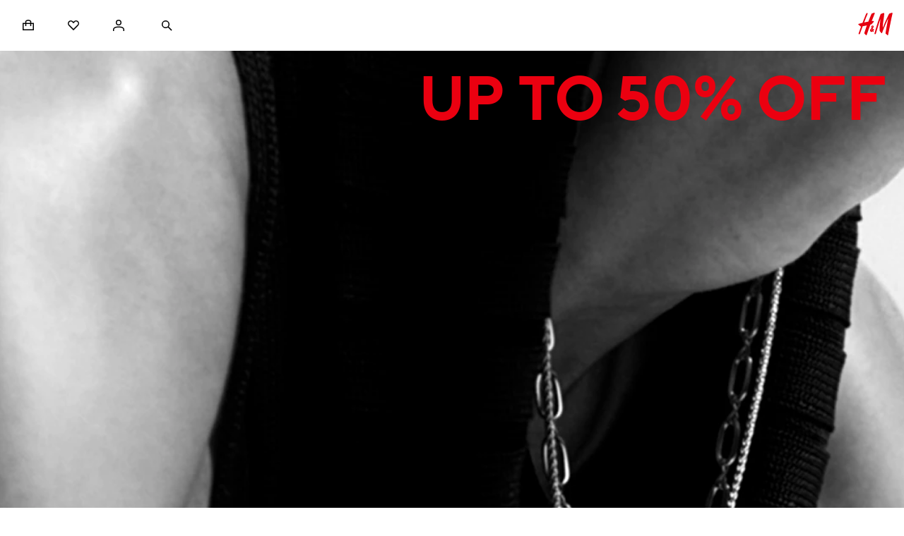

--- FILE ---
content_type: text/html; charset=utf-8
request_url: https://www2.hm.com/hw_il/index.html
body_size: 84609
content:
<!DOCTYPE html><html lang="he-IL" dir="rtl"><head><meta charSet="utf-8" data-next-head=""/><meta name="viewport" content="width=device-width, initial-scale=1, shrink-to-fit=no" data-next-head=""/><link rel="dns-prefetch" href="https://s1-cdn.hm.com"/><link rel="preconnect" href="https://s1-cdn.hm.com" crossorigin=""/><link rel="dns-prefetch" href="https://fabric.hmgroup.com"/><link rel="preconnect" href="https://fabric.hmgroup.com" crossorigin=""/><link rel="dns-prefetch" href="https://s.go-mpulse.net"/><link rel="preconnect" href="https://s.go-mpulse.net" crossorigin=""/><link rel="dns-prefetch" href="https://tags.tiqcdn.com"/><link rel="preconnect" href="https://tags.tiqcdn.com" crossorigin=""/><link rel="preload" href="https://fabric.hmgroup.com/fabric-fonts/0/northstar/css/fonts_he_il.css" as="style"/><link rel="dns-prefetch" href="https://lp2.hm.com"/><link rel="preconnect" href="https://lp2.hm.com" crossorigin=""/><link rel="dns-prefetch" href="https://image.hm.com"/><link rel="preconnect" href="https://image.hm.com" crossorigin=""/><link rel="preload" href="https://fabric.hmgroup.com/fabric-fonts/0/northstar/font/HMSlussenVariable[TITL,wdth,wght].woff2" as="font" crossorigin="" data-next-head=""/><link rel="preload stylesheet" href="https://s1-cdn.hm.com/global/frontend/fabric-tokens/2.18/northstar_v2.css" as="style" data-next-head=""/><meta name="contentPath" content="/he_il/index" data-next-head=""/><meta property="og:title" content="H&amp;M אופנה, עיצוב ובגדים אונליין | H&amp;M IL" data-next-head=""/><meta property="og:site_name" content="H&amp;M" data-next-head=""/><meta property="og:type" content="website" data-next-head=""/><meta property="og:url" content="https://www2.hm.com/hw_il/index.html" data-next-head=""/><meta property="og:image" content="https://www2.hm.com/content/dam/courtesypageimages/down_for_maintenance.jpeg" data-next-head=""/><meta property="fb:app_id" content="1433700643510498" data-next-head=""/><link rel="canonical" href="https://www2.hm.com/hw_il/index.html" data-next-head=""/><title data-next-head="">H&amp;M אופנה, עיצוב ובגדים אונליין | H&amp;M IL</title><meta property="al:ios:url" content="hmgoe://www2.hm.com/hw_il/index.html" data-next-head=""/><meta property="al:ios:app_store_id" content="834465911" data-next-head=""/><meta property="al:ios:app_name" content="H&amp;M App" data-next-head=""/><meta property="al:android:url" content="hmgoe://www2.hm.com/hw_il/index.html" data-next-head=""/><meta property="al:android:package" content="com.hm.goe.prd.eu" data-next-head=""/><meta property="al:android:app_name" content="H&amp;M" data-next-head=""/><meta http-equiv="X-UA-Compatible" content="IE=edge,chrome=1" data-next-head=""/><link rel="icon" type="image/vnd.microsoft.icon" href="/favicon.ico" data-next-head=""/><link rel="shortcut icon" type="image/vnd.microsoft.icon" href="/favicon.ico" data-next-head=""/><link rel="preload" href="/hm-inspire-discover/_next/static/css/69b1ddd65e1f8b41.css" as="style"/><link rel="preload" href="/hm-inspire-discover/_next/static/css/05113a21b72c0f55.css" as="style"/><link rel="preload" href="/hm-inspire-discover/_next/static/css/3660774f5d3a05fd.css" as="style"/><link rel="preload" href="/hm-inspire-discover/_next/static/css/377e571d97c0950f.css" as="style"/><link rel="preload" href="/hm-inspire-discover/_next/static/css/961aa4bf38ec24b1.css" as="style"/><link rel="preload" href="/hm-inspire-discover/_next/static/css/461ae333bf565e91.css" as="style"/><link rel="preload" href="/hm-inspire-discover/_next/static/css/8b3d83204972cfcb.css" as="style"/><link rel="preload" href="/hm-inspire-discover/_next/static/css/c8889e1966347607.css" as="style"/><link rel="preload" href="/hm-inspire-discover/_next/static/css/4151678728cec113.css" as="style"/><link rel="preload" href="/hm-inspire-discover/_next/static/css/fda3fae1355a788a.css" as="style"/><link rel="preload" href="/hm-inspire-discover/_next/static/css/3c8cb80862722304.css" as="style"/><link rel="preload" href="/hm-inspire-discover/_next/static/css/4cb63e85894898bc.css" as="style"/><link rel="preload" href="/hm-inspire-discover/_next/static/css/fdd8b20a37622406.css" as="style"/><link rel="preload" href="/hm-inspire-discover/_next/static/css/7eb04ca2b355e186.css" as="style"/><link rel="preload" href="/hm-inspire-discover/_next/static/css/55179ab9a25afa16.css" as="style"/><link rel="preload" href="/hm-inspire-discover/_next/static/css/e13f3c401a2e1421.css" as="style"/><link rel="preload" href="/hm-inspire-discover/_next/static/css/9729b6214af661ba.css" as="style"/><link rel="preload" href="/hm-inspire-discover/_next/static/css/537388f104d27ebb.css" as="style"/><link rel="preload" href="/hm-inspire-discover/_next/static/css/5878ec2fc737eeb5.css" as="style"/><link rel="preload" href="/hm-inspire-discover/_next/static/css/fbdc1c94c390802e.css" as="style"/><link rel="preload" href="/hm-inspire-discover/_next/static/css/63a8af2a99861e26.css" as="style"/><link rel="preload" href="/hm-inspire-discover/_next/static/css/41638d27c6f5b87e.css" as="style"/><link rel="preload" href="/hm-inspire-discover/_next/static/css/c5a86e356c733c7e.css" as="style"/><link rel="preload" href="/hm-inspire-discover/_next/static/css/a605f9ae3f8eede3.css" as="style"/><link rel="preload" href="/hm-inspire-discover/_next/static/css/8effbc225f48867f.css" as="style"/><link rel="preload" href="/hm-inspire-discover/_next/static/css/a858baf18ee79fa0.css" as="style"/><link rel="preload" href="/hm-inspire-discover/_next/static/css/d7d707d744ee235e.css" as="style"/><link rel="preload" href="/hm-inspire-discover/_next/static/css/46d03f8edb5f027e.css" as="style"/><link rel="preload" href="/hm-inspire-discover/_next/static/css/a6e40e230a26b555.css" as="style"/><link rel="preload" href="/hm-inspire-discover/_next/static/css/706bd0eacd5c16e0.css" as="style"/><link rel="preload" href="/hm-inspire-discover/_next/static/css/3d63bcc6a6d8af3f.css" as="style"/><link rel="preload" href="/hm-inspire-discover/_next/static/css/9774a3b7f70b194d.css" as="style"/><link rel="preload" href="/hm-inspire-discover/_next/static/css/3efd3bd79c1c9907.css" as="style"/><link rel="preload" href="/hm-inspire-discover/_next/static/css/e663a18388ee4ec0.css" as="style"/><link rel="preload" href="/hm-inspire-discover/_next/static/css/c735f6a5642ad787.css" as="style"/><link rel="preload" href="/hm-inspire-discover/_next/static/css/c29577c18532c81e.css" as="style"/><link rel="preload" href="/hm-inspire-discover/_next/static/css/28ac20f72f9a537c.css" as="style"/><link rel="preload" href="/hm-inspire-discover/_next/static/css/c3f28cfb3d484fe4.css" as="style"/><link rel="preload" href="/hm-inspire-discover/_next/static/css/2f970fefbd2e48fb.css" as="style"/><link rel="preload" href="/hm-inspire-discover/_next/static/css/200757ec72ccb0f7.css" as="style"/><link rel="preload" href="/hm-inspire-discover/_next/static/css/bad3f980be0a5cff.css" as="style"/><link rel="preload" href="/hm-inspire-discover/_next/static/css/90ba3cff799c2420.css" as="style"/><link rel="preload" href="/hm-inspire-discover/_next/static/css/88a10011e146f45f.css" as="style"/><link rel="preload" href="/hm-inspire-discover/_next/static/css/9bd7dbf9756b30d8.css" as="style"/><link rel="preload" href="/hm-inspire-discover/_next/static/css/9c144d845976f349.css" as="style"/><link rel="preload" href="/hm-inspire-discover/_next/static/css/c5213d30080c531e.css" as="style"/><link rel="preload" href="/hm-inspire-discover/_next/static/css/9498532eac11f3ea.css" as="style"/><link rel="preload" href="/hm-inspire-discover/_next/static/css/fb27c6cf0da99ba4.css" as="style"/><link rel="preload" href="/hm-inspire-discover/_next/static/css/42c22e5bd308e453.css" as="style"/><link rel="preload" href="/hm-inspire-discover/_next/static/css/2c3d4d9ac99b2055.css" as="style"/><link rel="preload" href="/hm-inspire-discover/_next/static/css/50241053dc8ac476.css" as="style"/><link rel="preload" href="/hm-inspire-discover/_next/static/css/79048701cae3c644.css" as="style"/><link rel="preload" href="/hm-inspire-discover/_next/static/css/6da233b5f022c572.css" as="style"/><link rel="preload" href="/hm-inspire-discover/_next/static/css/c64efa81869cd224.css" as="style"/><link rel="preload" href="/hm-inspire-discover/_next/static/css/8e75d462cadbd1be.css" as="style"/><link rel="preload" href="/hm-inspire-discover/_next/static/css/4474e7a574345468.css" as="style"/><link rel="preload" href="/hm-inspire-discover/_next/static/css/0799d261162647dc.css" as="style"/><link rel="preload" href="/hm-inspire-discover/_next/static/css/0fda5f08ceab4d0d.css" as="style"/><link rel="preload" href="/hm-inspire-discover/_next/static/css/34b1a81114404b7b.css" as="style"/><link rel="preload" href="/hm-inspire-discover/_next/static/css/5b8b14bc17797c1e.css" as="style"/><link rel="preload" href="/hm-inspire-discover/_next/static/css/4eb536debac1de6c.css" as="style"/><link rel="preload" href="/hm-inspire-discover/_next/static/css/01ec2b15af887632.css" as="style"/><link rel="preload" href="/hm-inspire-discover/_next/static/css/541e922dfbfa587a.css" as="style"/><link rel="preload" href="/hm-inspire-discover/_next/static/css/7482e68b71ca4fd8.css" as="style"/><link rel="preload" href="/hm-inspire-discover/_next/static/css/f39464d0d22bf4db.css" as="style"/><link rel="preload" href="/hm-inspire-discover/_next/static/css/9d8ad17fccedbc07.css" as="style"/><link rel="preload" href="/hm-inspire-discover/_next/static/css/bb4ac3552c6fdb9a.css" as="style"/><link rel="preload" href="/hm-inspire-discover/_next/static/css/0572eea583636d8c.css" as="style"/><link rel="preload" href="/hm-inspire-discover/_next/static/css/3877be77095f628d.css" as="style"/><link rel="preload" href="/hm-inspire-discover/_next/static/css/575c2db996b43b0b.css" as="style"/><link rel="preload" href="/hm-inspire-discover/_next/static/css/2f711e10e088d5d2.css" as="style"/><link rel="preload" href="/hm-inspire-discover/_next/static/css/3fd23d6b1d943b80.css" as="style"/><link rel="preload" href="/hm-inspire-discover/_next/static/css/88455fe08dc8c6c7.css" as="style"/><link rel="stylesheet" as="style" href="https://fabric.hmgroup.com/fabric-fonts/0/northstar/css/fonts_he_il.css" data-next-head=""/><script type="application/ld+json" data-next-head="">{"@context":"https://schema.org","@type":"Organization","name":"H&M","url":"https://www2.hm.com/hw_il/index.html","logo":"https://www2.hm.com/hm-logo.png"}</script><script type="application/ld+json" data-next-head="">{"@context":"https://schema.org","@type":"WebSite","url":"https://www2.hm.com/hw_il/index.html","potentialAction":{"@type":"SearchAction","target":"https://www2.hm.com/hw_il/search-results.html?q={search_term_string}","query-input":"required name=search_term_string"}}</script><link rel="preload" as="image" imageSrcSet="https://image.hm.com/content/dam/global_campaigns/season_02/women/9000d/9000D-2x3-women-prepare-splashimage.jpg" imageSizes="100vw" media="(max-width: 767px)" data-next-head=""/><link rel="preload" as="image" imageSrcSet="https://image.hm.com/content/dam/global_campaigns/season_02/women/9000d/9000D-16x9-women-prepare-splashimage.jpg" imageSizes="100vw" media="(min-width: 767.1px)" data-next-head=""/><link rel="stylesheet" href="/hm-inspire-discover/_next/static/css/69b1ddd65e1f8b41.css" data-n-g=""/><link rel="stylesheet" href="/hm-inspire-discover/_next/static/css/05113a21b72c0f55.css" data-n-p=""/><link rel="stylesheet" href="/hm-inspire-discover/_next/static/css/3660774f5d3a05fd.css"/><link rel="stylesheet" href="/hm-inspire-discover/_next/static/css/377e571d97c0950f.css"/><link rel="stylesheet" href="/hm-inspire-discover/_next/static/css/961aa4bf38ec24b1.css"/><link rel="stylesheet" href="/hm-inspire-discover/_next/static/css/461ae333bf565e91.css"/><link rel="stylesheet" href="/hm-inspire-discover/_next/static/css/8b3d83204972cfcb.css"/><link rel="stylesheet" href="/hm-inspire-discover/_next/static/css/c8889e1966347607.css"/><link rel="stylesheet" href="/hm-inspire-discover/_next/static/css/4151678728cec113.css"/><link rel="stylesheet" href="/hm-inspire-discover/_next/static/css/fda3fae1355a788a.css"/><link rel="stylesheet" href="/hm-inspire-discover/_next/static/css/3c8cb80862722304.css"/><link rel="stylesheet" href="/hm-inspire-discover/_next/static/css/4cb63e85894898bc.css"/><link rel="stylesheet" href="/hm-inspire-discover/_next/static/css/fdd8b20a37622406.css"/><link rel="stylesheet" href="/hm-inspire-discover/_next/static/css/7eb04ca2b355e186.css"/><link rel="stylesheet" href="/hm-inspire-discover/_next/static/css/55179ab9a25afa16.css"/><link rel="stylesheet" href="/hm-inspire-discover/_next/static/css/e13f3c401a2e1421.css"/><link rel="stylesheet" href="/hm-inspire-discover/_next/static/css/9729b6214af661ba.css"/><link rel="stylesheet" href="/hm-inspire-discover/_next/static/css/537388f104d27ebb.css"/><link rel="stylesheet" href="/hm-inspire-discover/_next/static/css/5878ec2fc737eeb5.css"/><link rel="stylesheet" href="/hm-inspire-discover/_next/static/css/fbdc1c94c390802e.css"/><link rel="stylesheet" href="/hm-inspire-discover/_next/static/css/63a8af2a99861e26.css"/><link rel="stylesheet" href="/hm-inspire-discover/_next/static/css/41638d27c6f5b87e.css"/><link rel="stylesheet" href="/hm-inspire-discover/_next/static/css/c5a86e356c733c7e.css"/><link rel="stylesheet" href="/hm-inspire-discover/_next/static/css/a605f9ae3f8eede3.css"/><link rel="stylesheet" href="/hm-inspire-discover/_next/static/css/8effbc225f48867f.css"/><link rel="stylesheet" href="/hm-inspire-discover/_next/static/css/a858baf18ee79fa0.css"/><link rel="stylesheet" href="/hm-inspire-discover/_next/static/css/d7d707d744ee235e.css"/><link rel="stylesheet" href="/hm-inspire-discover/_next/static/css/46d03f8edb5f027e.css"/><link rel="stylesheet" href="/hm-inspire-discover/_next/static/css/a6e40e230a26b555.css"/><link rel="stylesheet" href="/hm-inspire-discover/_next/static/css/706bd0eacd5c16e0.css"/><link rel="stylesheet" href="/hm-inspire-discover/_next/static/css/3d63bcc6a6d8af3f.css"/><link rel="stylesheet" href="/hm-inspire-discover/_next/static/css/9774a3b7f70b194d.css"/><link rel="stylesheet" href="/hm-inspire-discover/_next/static/css/3efd3bd79c1c9907.css"/><link rel="stylesheet" href="/hm-inspire-discover/_next/static/css/e663a18388ee4ec0.css"/><link rel="stylesheet" href="/hm-inspire-discover/_next/static/css/c735f6a5642ad787.css"/><link rel="stylesheet" href="/hm-inspire-discover/_next/static/css/c29577c18532c81e.css"/><link rel="stylesheet" href="/hm-inspire-discover/_next/static/css/28ac20f72f9a537c.css"/><link rel="stylesheet" href="/hm-inspire-discover/_next/static/css/c3f28cfb3d484fe4.css"/><link rel="stylesheet" href="/hm-inspire-discover/_next/static/css/2f970fefbd2e48fb.css"/><link rel="stylesheet" href="/hm-inspire-discover/_next/static/css/200757ec72ccb0f7.css"/><link rel="stylesheet" href="/hm-inspire-discover/_next/static/css/bad3f980be0a5cff.css"/><link rel="stylesheet" href="/hm-inspire-discover/_next/static/css/90ba3cff799c2420.css"/><link rel="stylesheet" href="/hm-inspire-discover/_next/static/css/88a10011e146f45f.css"/><link rel="stylesheet" href="/hm-inspire-discover/_next/static/css/9bd7dbf9756b30d8.css"/><link rel="stylesheet" href="/hm-inspire-discover/_next/static/css/9c144d845976f349.css"/><link rel="stylesheet" href="/hm-inspire-discover/_next/static/css/c5213d30080c531e.css"/><link rel="stylesheet" href="/hm-inspire-discover/_next/static/css/9498532eac11f3ea.css"/><link rel="stylesheet" href="/hm-inspire-discover/_next/static/css/fb27c6cf0da99ba4.css"/><link rel="stylesheet" href="/hm-inspire-discover/_next/static/css/42c22e5bd308e453.css"/><link rel="stylesheet" href="/hm-inspire-discover/_next/static/css/2c3d4d9ac99b2055.css"/><link rel="stylesheet" href="/hm-inspire-discover/_next/static/css/50241053dc8ac476.css"/><link rel="stylesheet" href="/hm-inspire-discover/_next/static/css/79048701cae3c644.css"/><link rel="stylesheet" href="/hm-inspire-discover/_next/static/css/6da233b5f022c572.css"/><link rel="stylesheet" href="/hm-inspire-discover/_next/static/css/c64efa81869cd224.css"/><link rel="stylesheet" href="/hm-inspire-discover/_next/static/css/8e75d462cadbd1be.css"/><link rel="stylesheet" href="/hm-inspire-discover/_next/static/css/4474e7a574345468.css"/><link rel="stylesheet" href="/hm-inspire-discover/_next/static/css/0799d261162647dc.css"/><link rel="stylesheet" href="/hm-inspire-discover/_next/static/css/0fda5f08ceab4d0d.css"/><link rel="stylesheet" href="/hm-inspire-discover/_next/static/css/34b1a81114404b7b.css"/><link rel="stylesheet" href="/hm-inspire-discover/_next/static/css/5b8b14bc17797c1e.css"/><link rel="stylesheet" href="/hm-inspire-discover/_next/static/css/4eb536debac1de6c.css"/><link rel="stylesheet" href="/hm-inspire-discover/_next/static/css/01ec2b15af887632.css"/><link rel="stylesheet" href="/hm-inspire-discover/_next/static/css/541e922dfbfa587a.css"/><link rel="stylesheet" href="/hm-inspire-discover/_next/static/css/7482e68b71ca4fd8.css"/><link rel="stylesheet" href="/hm-inspire-discover/_next/static/css/f39464d0d22bf4db.css"/><link rel="stylesheet" href="/hm-inspire-discover/_next/static/css/9d8ad17fccedbc07.css"/><link rel="stylesheet" href="/hm-inspire-discover/_next/static/css/bb4ac3552c6fdb9a.css"/><link rel="stylesheet" href="/hm-inspire-discover/_next/static/css/0572eea583636d8c.css"/><link rel="stylesheet" href="/hm-inspire-discover/_next/static/css/3877be77095f628d.css"/><link rel="stylesheet" href="/hm-inspire-discover/_next/static/css/575c2db996b43b0b.css"/><link rel="stylesheet" href="/hm-inspire-discover/_next/static/css/2f711e10e088d5d2.css"/><link rel="stylesheet" href="/hm-inspire-discover/_next/static/css/3fd23d6b1d943b80.css"/><link rel="stylesheet" href="/hm-inspire-discover/_next/static/css/88455fe08dc8c6c7.css"/><noscript data-n-css=""></noscript><script defer="" noModule="" src="/hm-inspire-discover/_next/static/chunks/polyfills-42372ed130431b0a.js"></script><script id="idservice-script" src="https://idservice.hm.com/" type="text/javascript" defer="" data-nscript="beforeInteractive"></script><script id="fabulous-bundle" src="https://fabulous.hmgroup.com/files/fabulous.bundle.js" defer="" data-nscript="beforeInteractive"></script><script defer="" src="/hm-inspire-discover/_next/static/chunks/9092266c-113e95211987b190.js"></script><script defer="" src="/hm-inspire-discover/_next/static/chunks/471d1a27-a33117348d4a84f0.js"></script><script defer="" src="/hm-inspire-discover/_next/static/chunks/91410c55-3b6756aa12395898.js"></script><script defer="" src="/hm-inspire-discover/_next/static/chunks/ba3c663e-5e314695104ef9b0.js"></script><script defer="" src="/hm-inspire-discover/_next/static/chunks/7e42aecb-94f8c450c54b9556.js"></script><script defer="" src="/hm-inspire-discover/_next/static/chunks/338-f00f04364bfda2c4.js"></script><script defer="" src="/hm-inspire-discover/_next/static/chunks/390-fc4f243890a4e5a9.js"></script><script defer="" src="/hm-inspire-discover/_next/static/chunks/2858-d23e69ac9b246f99.js"></script><script defer="" src="/hm-inspire-discover/_next/static/chunks/1582-b169020db07221ff.js"></script><script defer="" src="/hm-inspire-discover/_next/static/chunks/4946-163b73bdbfe1ab9e.js"></script><script defer="" src="/hm-inspire-discover/_next/static/chunks/3888-4225234c67704783.js"></script><script defer="" src="/hm-inspire-discover/_next/static/chunks/6350-69fc3df3b9578a85.js"></script><script defer="" src="/hm-inspire-discover/_next/static/chunks/1907-16006c71a4ed36e9.js"></script><script defer="" src="/hm-inspire-discover/_next/static/chunks/4924-871101af3c91ab5f.js"></script><script defer="" src="/hm-inspire-discover/_next/static/chunks/8385.e5c8ad3feba43fbf.js"></script><script defer="" src="/hm-inspire-discover/_next/static/chunks/3483.c27341e2a4b8123f.js"></script><script defer="" src="/hm-inspire-discover/_next/static/chunks/151.7f9788f450d351e0.js"></script><script defer="" src="/hm-inspire-discover/_next/static/chunks/7972.4fa95cb53f28f9e9.js"></script><script defer="" src="/hm-inspire-discover/_next/static/chunks/3610.7979e0cc6919dc8a.js"></script><script defer="" src="/hm-inspire-discover/_next/static/chunks/8884.43a3f226276b1b21.js"></script><script defer="" src="/hm-inspire-discover/_next/static/chunks/8416.c7639b8ac3024fed.js"></script><script defer="" src="/hm-inspire-discover/_next/static/chunks/8301.ea1457feeca49a44.js"></script><script defer="" src="/hm-inspire-discover/_next/static/chunks/2671.df3afcaf606db901.js"></script><script src="/hm-inspire-discover/_next/static/chunks/webpack-055ed55b5b85edfb.js" defer=""></script><script src="/hm-inspire-discover/_next/static/chunks/framework-b0ab9cd7bb87cc5e.js" defer=""></script><script src="/hm-inspire-discover/_next/static/chunks/main-f74ce85f5e45f4ba.js" defer=""></script><script src="/hm-inspire-discover/_next/static/chunks/pages/_app-7788fbf9f825df2f.js" defer=""></script><script src="/hm-inspire-discover/_next/static/chunks/5484-27a1b185b85e9988.js" defer=""></script><script src="/hm-inspire-discover/_next/static/chunks/7130-6fd9d4f65181362a.js" defer=""></script><script src="/hm-inspire-discover/_next/static/chunks/pages/index.html-87fa3b966fb8b320.js" defer=""></script><script src="/hm-inspire-discover/_next/static//hm-inspire-discover-39cde88374d01632886340908cf7d77c8ada4591/_buildManifest.js" defer=""></script><script src="/hm-inspire-discover/_next/static//hm-inspire-discover-39cde88374d01632886340908cf7d77c8ada4591/_ssgManifest.js" defer=""></script>
<script>(window.BOOMR_mq=window.BOOMR_mq||[]).push(["addVar",{"rua.upush":"false","rua.cpush":"true","rua.upre":"false","rua.cpre":"true","rua.uprl":"false","rua.cprl":"false","rua.cprf":"false","rua.trans":"SJ-261b06f8-8aac-4f0e-8bab-589f7c6a42bf","rua.cook":"false","rua.ims":"false","rua.ufprl":"false","rua.cfprl":"false","rua.isuxp":"false","rua.texp":"norulematch","rua.ceh":"false","rua.ueh":"false","rua.ieh.st":"0"}]);</script>
                              <script>!function(e){var n="https://s.go-mpulse.net/boomerang/";if("False"=="True")e.BOOMR_config=e.BOOMR_config||{},e.BOOMR_config.PageParams=e.BOOMR_config.PageParams||{},e.BOOMR_config.PageParams.pci=!0,n="https://s2.go-mpulse.net/boomerang/";if(window.BOOMR_API_key="EPMEN-VPFQ4-GM3WK-22BJD-TU9B7",function(){function e(){if(!o){var e=document.createElement("script");e.id="boomr-scr-as",e.src=window.BOOMR.url,e.async=!0,i.parentNode.appendChild(e),o=!0}}function t(e){o=!0;var n,t,a,r,d=document,O=window;if(window.BOOMR.snippetMethod=e?"if":"i",t=function(e,n){var t=d.createElement("script");t.id=n||"boomr-if-as",t.src=window.BOOMR.url,BOOMR_lstart=(new Date).getTime(),e=e||d.body,e.appendChild(t)},!window.addEventListener&&window.attachEvent&&navigator.userAgent.match(/MSIE [67]\./))return window.BOOMR.snippetMethod="s",void t(i.parentNode,"boomr-async");a=document.createElement("IFRAME"),a.src="about:blank",a.title="",a.role="presentation",a.loading="eager",r=(a.frameElement||a).style,r.width=0,r.height=0,r.border=0,r.display="none",i.parentNode.appendChild(a);try{O=a.contentWindow,d=O.document.open()}catch(_){n=document.domain,a.src="javascript:var d=document.open();d.domain='"+n+"';void(0);",O=a.contentWindow,d=O.document.open()}if(n)d._boomrl=function(){this.domain=n,t()},d.write("<bo"+"dy onload='document._boomrl();'>");else if(O._boomrl=function(){t()},O.addEventListener)O.addEventListener("load",O._boomrl,!1);else if(O.attachEvent)O.attachEvent("onload",O._boomrl);d.close()}function a(e){window.BOOMR_onload=e&&e.timeStamp||(new Date).getTime()}if(!window.BOOMR||!window.BOOMR.version&&!window.BOOMR.snippetExecuted){window.BOOMR=window.BOOMR||{},window.BOOMR.snippetStart=(new Date).getTime(),window.BOOMR.snippetExecuted=!0,window.BOOMR.snippetVersion=12,window.BOOMR.url=n+"EPMEN-VPFQ4-GM3WK-22BJD-TU9B7";var i=document.currentScript||document.getElementsByTagName("script")[0],o=!1,r=document.createElement("link");if(r.relList&&"function"==typeof r.relList.supports&&r.relList.supports("preload")&&"as"in r)window.BOOMR.snippetMethod="p",r.href=window.BOOMR.url,r.rel="preload",r.as="script",r.addEventListener("load",e),r.addEventListener("error",function(){t(!0)}),setTimeout(function(){if(!o)t(!0)},3e3),BOOMR_lstart=(new Date).getTime(),i.parentNode.appendChild(r);else t(!1);if(window.addEventListener)window.addEventListener("load",a,!1);else if(window.attachEvent)window.attachEvent("onload",a)}}(),"".length>0)if(e&&"performance"in e&&e.performance&&"function"==typeof e.performance.setResourceTimingBufferSize)e.performance.setResourceTimingBufferSize();!function(){if(BOOMR=e.BOOMR||{},BOOMR.plugins=BOOMR.plugins||{},!BOOMR.plugins.AK){var n="true"=="true"?1:0,t="",a="aoh5mlqxbzogk2kddaka-f-25c6155b5-clientnsv4-s.akamaihd.net",i="false"=="true"?2:1,o={"ak.v":"39","ak.cp":"1676738","ak.ai":parseInt("171241",10),"ak.ol":"0","ak.cr":9,"ak.ipv":4,"ak.proto":"h2","ak.rid":"2df6ba3a","ak.r":51663,"ak.a2":n,"ak.m":"dsca","ak.n":"essl","ak.bpcip":"3.143.214.0","ak.cport":39544,"ak.gh":"23.57.66.178","ak.quicv":"","ak.tlsv":"tls1.3","ak.0rtt":"","ak.0rtt.ed":"","ak.csrc":"-","ak.acc":"","ak.t":"1766004756","ak.ak":"hOBiQwZUYzCg5VSAfCLimQ==YWDUA14ABHqlpWPhcgE1r7MEmqm6AZfF0CIri5SxQrzZQv5kwoBJLOuzFsYWYq9YC43X/DxNstxtA/YqjP8R0m7OlfeouUvFEz1OwI+hDq/fw30gozJ0dI7nXj+JzJ5QuC1+70Stj6xxI6lI317Ve1X1DkUAgZsXmjYYDgO5MPt41Z2gkBJRutby+cZOG1ahv4qKdRvJ5uJh2jVf380VQhJhfWpaEe14fkqpt9OlXpKYEkFi2WrAdooT+Eb54Ts+aX8Depb8xPaCdFh2OGnkynzSAo38lalci8kse/SIdrAo2Rnflm7lX9myqcdb2Rho+Cx4R2GL8I5nTt1ySXJACUV9lPQ4PB2ntf/l42JeRLPTq1O//zeeJBG3zRJik8GY6iOhgWby2c68UpuicpYe/1E+bor8PUuTFstztH6X9Ms=","ak.pv":"1068","ak.dpoabenc":"","ak.tf":i};if(""!==t)o["ak.ruds"]=t;var r={i:!1,av:function(n){var t="http.initiator";if(n&&(!n[t]||"spa_hard"===n[t]))o["ak.feo"]=void 0!==e.aFeoApplied?1:0,BOOMR.addVar(o)},rv:function(){var e=["ak.bpcip","ak.cport","ak.cr","ak.csrc","ak.gh","ak.ipv","ak.m","ak.n","ak.ol","ak.proto","ak.quicv","ak.tlsv","ak.0rtt","ak.0rtt.ed","ak.r","ak.acc","ak.t","ak.tf"];BOOMR.removeVar(e)}};BOOMR.plugins.AK={akVars:o,akDNSPreFetchDomain:a,init:function(){if(!r.i){var e=BOOMR.subscribe;e("before_beacon",r.av,null,null),e("onbeacon",r.rv,null,null),r.i=!0}return this},is_complete:function(){return!0}}}}()}(window);</script></head><body><div id="__next"><noscript></noscript><a href="#main-content" target="_self" rel="noreferrer" class="ec72d9 bc32e1 a74b9b b779ca b94dfa d2714b">לדלג לתוכן</a><header id="header-component" class="c1e52c"><div class="sticky-outer-wrapper"><div class="sticky-inner-wrapper" style="position:relative;top:0px;z-index:1004"><div><div class="sticky-outer-wrapper"><div class="sticky-inner-wrapper" style="position:relative;top:0px;z-index:1004"><div><nav class="a6d05b" aria-label="ניווט ראשי" id="sticky-header-component"><div class="a1411a"><div class="c23285"><div class="e6c351"><a class="f4b7d0" href="/hw_il/index.html" aria-label="H&amp;M" data-testid="logo"><svg viewBox="0 0 200 132" xmlns="http://www.w3.org/2000/svg" role="img" aria-labelledby="desktop-hm-logo"><title id="desktop-hm-logo">H&amp;M</title><path d="M94.378.062c-1.39-.335-4.266.748-7.295 1.888-2.33.877-4.749 1.788-6.65 2.113-1.389.238-2.72 1.72-3.178 2.767a1250.033 1250.033 0 0 0-18.713 45.388 476.105 476.105 0 0 0-24.188 4.794c6.503-16.72 13.092-33.208 19.519-49.08 3.162-7.81-5.162-8.547-8.392-.63l-.206.503c-4.237 10.392-11.984 29.386-20.54 51.47A516.167 516.167 0 0 0 4.483 64.68c-5.146 1.486-5.368 2.857-3.14 5.944.689.955 1.776 1.326 2.805 1.677.823.281 1.61.55 2.125 1.094.646.682 1.236 1.392 1.819 2.093 2.132 2.563 4.16 5.001 8.383 5.452-4.803 12.82-9.594 26.039-13.933 38.768-2.724 7.99 5.039 9.625 8.021 1.171 4.808-13.629 9.883-27.425 15.086-41.179 3.688-.857 11.837-2.621 20.163-4.424l.005-.001 4.377-.948c-7.706 21.094-12.772 37.117-14.68 44.914-.323 1.324.114 2.128.436 2.719.043.079.083.154.12.226 1.246 1.816 2.463 2.795 3.763 3.841 1.406 1.131 2.907 2.339 4.647 4.768.91 1.275 3.94 1.962 4.978-1.175 7.127-21.543 14.46-41.755 21.305-59.876 2.841-.622 7.956-1.856 11.09-6.527 3.483-5.194 5.414-6.474 6.699-7.325.766-.508 1.302-.863 1.8-1.805 1.673-3.163.566-6.134-5.377-5.4 0 0-2.244.16-6.384.632 2.77-7.133 5.395-13.81 7.815-19.968v-.003c3.331-8.476 6.275-15.967 8.68-22.305 1.407-3.71 1.595-6.426-.708-6.98ZM140.484 4.007c7.256-3.577 10.858-3.1 10.936.512.101 4.608-.566 10.686-1.06 15.187l-.03.274c-.899 8.195-2 15.89-3.081 23.444-2.157 15.077-4.233 29.59-4.461 46.388 11.859-30.703 21.808-52.042 34.61-78.329 3.133-6.437 5.391-6.997 7.787-7.592.717-.178 1.446-.359 2.215-.701 13.017-5.792 13.505-2.234 11.804 4.838-6.317 26.244-22.455 108.852-24.927 121.571-.717 3.68-4.71 2.121-5.753.681-2.057-2.843-4.229-4.444-5.957-5.718-2.165-1.596-3.634-2.679-3.309-5.049 2.904-21.207 13.357-74.414 16.082-86.953-13.902 28.484-28.308 64.09-35.704 84.278-1.572 4.287-4.426 3.973-6.206.836-.978-1.722-2.315-3.115-3.629-4.483-2.049-2.133-4.041-4.207-4.529-7.378-1.647-10.726.058-27.747 1.67-43.833.876-8.743 1.724-17.21 1.991-24.24-7.564 21.805-20.265 64.144-25.828 83.273-2.301 7.915-9.936 6.623-7.907-1.091 8.456-32.102 26.663-88.878 34.549-109.296 1.316-3.407 4.146-4.31 7.119-5.26 1.213-.388 2.45-.783 3.618-1.359Z" fill="#E50010"></path><path d="M85.55 97.56a42.278 42.278 0 0 1 1.561-1.44c3.569-3.093 6.977-.025 3.449 5.204a59.27 59.27 0 0 1-2.557 3.526c.446 1.271.844 2.365 1.16 3.176 1.825 4.678-2.966 5.851-4.51 1.976a88.444 88.444 0 0 1-.42-1.078c-2.913 2.58-6.28 4.204-9.88 3.085-5.92-1.842-7.427-10.178-1.899-16.6 2.218-2.577 3.887-4.365 5.282-5.793-.42-1.375-.76-2.528-.983-3.335-.718-2.6-1.366-5.63 1.236-8.719 4.88-5.79 16.2-.65 10.474 8.264-1.38 2.147-2.992 4.175-4.674 6.231a530.665 530.665 0 0 0 1.761 5.503Zm-7.04 1.149c-2.912 3.998-1.188 5.421.975 4.097a17.54 17.54 0 0 0 2.036-1.486 406.179 406.179 0 0 1-1.524-4.577 75.337 75.337 0 0 0-1.488 1.966Zm3.303-13.187a53.206 53.206 0 0 0 1.546-1.67c3.605-4.07-3.522-5.773-1.881.452.092.351.207.764.335 1.218Z" fill="#E50010"></path></svg></a></div><div class="d4c0dc c70259"><div class="c18d12"></div></div></div><div class="c9f8f7"><ul class="a1d48d"><li class="d7d46c"><button class="cd60da afe72b cdd7be" aria-disabled="false" type="button" data-elid="header-search-button" id="header-search-button"><span class="ac6196"><svg role="img" aria-hidden="true" focusable="false" viewBox="0 0 16 16" xmlns="http://www.w3.org/2000/svg" height="16" width="16"><path fill-rule="evenodd" d="M9.823 10.883a5.5 5.5 0 1 1 1.06-1.06l4.72 4.72-1.06 1.06-4.72-4.72ZM10.5 6.5a4 4 0 1 1-8 0 4 4 0 0 1 8 0Z"></path></svg></span><span></span><span class="f112aa">פתיחת חיפוש</span></button></li><li class="d7d46c"><div class="e0bbeb f83365 f0e4eb"><button class="cd60da afe72b cdd7be" aria-disabled="false" type="button" data-elid="header-account-button"><span class="ac6196"><svg role="img" aria-hidden="true" focusable="false" viewBox="0 0 16 16" xmlns="http://www.w3.org/2000/svg" height="16" width="16"><path fill-rule="evenodd" d="M12 4a4 4 0 1 1-8 0 4 4 0 0 1 8 0Zm-1.5 0a2.5 2.5 0 1 1-5 0 2.5 2.5 0 0 1 5 0Z M8 9.5c-1.888 0-3.826.201-5.319.855-.755.33-1.43.793-1.918 1.435C.268 12.444 0 13.24 0 14.17V16h1.5v-1.83c0-.626.174-1.098.458-1.473.292-.384.732-.708 1.325-.968C4.487 11.202 6.174 11 8 11c1.833 0 3.518.182 4.721.7.591.254 1.03.574 1.319.96.283.375.46.859.46 1.511V16H16v-1.829c0-.948-.265-1.755-.761-2.414-.49-.65-1.168-1.11-1.925-1.436C11.82 9.678 9.88 9.5 8 9.5Z"></path></svg></span><span></span><span class="f112aa">כניסה</span></button></div></li><li class="d7d46c"><a href="/hw_il/favourites" target="_self" rel="noreferrer" class="ec72d9 b8b5d3 bc32e1 a74b9b fae349 bb36a6" id="nav-favourites" label="מועדפים"><span class="f112aa">מועדפים</span><span class="e6f76f"><svg role="img" aria-hidden="true" focusable="false" viewBox="0 0 16 16" xmlns="http://www.w3.org/2000/svg" height="16" width="16"><path d="M8.697 2.253a4.278 4.278 0 0 1 6.05 6.05L8 15.05 1.253 8.304a4.278 4.278 0 0 1 6.05-6.05L8 2.948l.696-.696Zm4.99 1.06a2.778 2.778 0 0 0-3.93 0L8.003 5.07 6.243 3.315a2.779 2.779 0 0 0-3.93 3.928L8 12.928l5.686-5.686a2.778 2.778 0 0 0 0-3.928Z"></path></svg></span></a></li><li class="d7d46c"><div class="f2bdc7"><button class="cd60da afe72b cdd7be" aria-disabled="false" type="button" data-testid="MiniCartIcon" data-elid="header-cart-button" aria-expanded="false" aria-controls="minicart-r5kns890m-mjahi7qf"><span class="ac6196"><svg role="img" aria-hidden="true" focusable="false" viewBox="0 0 16 16" xmlns="http://www.w3.org/2000/svg" height="16" width="16"><path fill-rule="evenodd" d="M8 0C6.928 0 5.92.298 5.16.75c-.704.42-1.411 1.115-1.411 2V4.5L0 4.501V15h16V4.5h-3.75V2.75c0-.893-.7-1.59-1.41-2.01C10.08.29 9.072 0 8 0Zm2.75 6v3h1.5V6h2.25v7.5h-13V6h2.25v3h1.5V6h5.5Zm0-1.5V2.75c0-.08-.107-.383-.674-.72C9.557 1.724 8.816 1.5 8 1.5c-.808 0-1.55.228-2.07.539-.577.343-.68.648-.68.711V4.5h5.5Z"></path></svg></span><span></span><span class="f112aa">סל קניות (0)</span></button></div><span class="f112aa" aria-live="polite">Mini cart collapsed</span></li><li class="d7d46c b762fb"><button class="cd60da afe72b cdd7be b486df ec2796" aria-disabled="false" type="button" aria-expanded="false"><span class="ac6196"><svg role="img" aria-hidden="true" focusable="false" viewBox="0 0 16 16" xmlns="http://www.w3.org/2000/svg" height="16" width="16"><path d="M16 4H0v1.5h16V4ZM16 11H0v1.5h16V11Z"></path></svg></span><span></span><span class="f112aa">תפריט</span></button></li></ul></div></div></nav></div></div></div></div></div></div><div class="b762fb"><div class="f01731 f2fe86"><div dir="ltr"><button class="ca5e95 b4274e cdd7be eff6e2 a840d3" aria-disabled="false" type="button" id="departmentDropDownButton" aria-haspopup="menu" aria-expanded="false" aria-controls="departmentDropDownMenu" aria-label="ladies"><span class="d9f62c ca1999"><svg role="img" aria-hidden="true" focusable="false" viewBox="0 0 16 16" xmlns="http://www.w3.org/2000/svg" height="16" width="16"><path d="M8.75 7.25V0h-1.5v7.25H0v1.5h7.25V16h1.5V8.75H16v-1.5H8.75Z"></path></svg></span><span></span>ladies</button><ul class="cb8ff5" role="menu" id="departmentDropDownMenu" aria-labelledby="departmentDropDownButton"><li id="/hw_il/ladies.html" role="presentation" class="e3c4d6"><a class="f716c7 b2588c" aria-current="page" href="/hw_il/ladies.html" role="menuitem" id="departmentDropDownLink-0">LADIES</a></li><li id="/hw_il/men.html" role="presentation" class="e3c4d6"><a class="f716c7 b2588c" href="/hw_il/men.html" role="menuitem" id="departmentDropDownLink-1">MEN</a></li><li id="/hw_il/kids.html" role="presentation" class="e3c4d6"><a class="f716c7 b2588c" href="/hw_il/kids.html" role="menuitem" id="departmentDropDownLink-2">KIDS</a></li><li id="/hw_il/home.html" role="presentation" class="e3c4d6"><a class="f716c7 b2588c" href="/hw_il/home.html" role="menuitem" id="departmentDropDownLink-3">Home</a></li></ul></div></div></div></header><main id="main-content" class="s6h5 Qg7V"><h1 class="f112aa __9mFn">H&amp;M אופנה, עיצוב ובגדים אונליין | H&amp;M IL</h1><div id="hm-components-container-northstarteasercontainer-v1-northstarteasercontainer-0" dir="auto" class=""><div><section data-testid="sales-teaser-container" class=""><div class="eb762a a536c4"><div class="e3c832 f0a0ec f6ecbd"><div class="e29622 b8f4b9 e4a58d af2cde a24b11 cc4037 b4be9a a5baf2 c400b0"><picture class="c9ba27"><source media="(max-width: 767px)" srcSet="https://image.hm.com/content/dam/global_campaigns/season_02/women/9000d/9000D-2x3-women-prepare-splashimage.jpg" sizes="100vw"/><source media="(min-width: 767.1px)" srcSet="https://image.hm.com/content/dam/global_campaigns/season_02/women/9000d/9000D-16x9-women-prepare-splashimage.jpg" sizes="100vw"/><img class="c80355" loading="eager" src="https://image.hm.com/content/dam/global_campaigns/season_02/women/9000d/9000D-2x3-women-prepare-splashimage.jpg" alt="" fetchPriority="high"/></picture><video data-testid="videoBackground" muted="" aria-hidden="true" tabindex="-1" preload="metadata" playsInline=""><source src="https://image.hm.com/content/dam/global_campaigns/season_02/women/9000d/9000D-W-10A-HMCOM-2x3-women-prepare.mp4" media="(max-width: 767px)" type="video/mp4"/><source src="https://image.hm.com/content/dam/global_campaigns/season_02/women/9000d/9000D-W-10A-16x9-women-prepare.mp4" media="(min-width: 767.1px)" type="video/mp4"/></video></div><div class="a4618d" data-testid="video-controls"><div class="splide__toggle"><button class="cd60da afe72b cdd7be e01254" aria-disabled="false" type="button" data-isactive="false" aria-label="הפעלת הסרטון" title="הפעלת הסרטון"><span class="ac6196"><svg role="img" aria-hidden="true" focusable="false" viewBox="0 0 16 16" xmlns="http://www.w3.org/2000/svg" height="16" width="16" class="c473da"><path fill-rule="evenodd" d="M3 0v16.001l12-8L3 0Zm1.5 2.803v10.395l7.796-5.197L4.5 2.803Z"></path></svg></span><span></span><span class="f112aa">הפעלת הסרטון</span></button></div></div><div class="bef068 f2ac3c f0a0ec"><h2 class="e5c50b f0a0ec dd0379 b04cc0">UP TO 50% OFF</h2></div><div id="iS1u3p5qe9rUgFQGfzvuFjPU7CdZUr95Oeyd-dropup-menu-0" aria-hidden="true" class="b12227"><ul role="menu" tabindex="-1" class="c086e0" aria-labelledby="iS1u3p5qe9rUgFQGfzvuFjPU7CdZUr95Oeyd-dropup-menu-trigger-0"><li role="presentation"><a class="f716c7 c1ddda" role="menuitem" tabindex="-1" id="iS1u3p5qe9rUgFQGfzvuFjPU7CdZUr95Oeyd-dropup-menu-item-0" href="/hw_il/ladies/sale/view-all.html">Women</a></li><li role="presentation"><a class="f716c7 c1ddda" role="menuitem" tabindex="-1" id="iS1u3p5qe9rUgFQGfzvuFjPU7CdZUr95Oeyd-dropup-menu-item-1" href="/hw_il/men/sale/view-all.html">Men</a></li><li role="presentation"><a class="f716c7 c1ddda" role="menuitem" tabindex="-1" id="iS1u3p5qe9rUgFQGfzvuFjPU7CdZUr95Oeyd-dropup-menu-item-2" href="/hw_il/kids/sale/2-8y/view-all.html">Kids 2-8Y</a></li><li role="presentation"><a class="f716c7 c1ddda" role="menuitem" tabindex="-1" id="iS1u3p5qe9rUgFQGfzvuFjPU7CdZUr95Oeyd-dropup-menu-item-3" href="/hw_il/kids/sale/9-14y/view-all.html">Kids 9-14Y</a></li><li role="presentation"><a class="f716c7 c1ddda" role="menuitem" tabindex="-1" id="iS1u3p5qe9rUgFQGfzvuFjPU7CdZUr95Oeyd-dropup-menu-item-4" href="/hw_il/baby/sale/baby.html">Baby</a></li><li role="presentation"><a class="f716c7 c1ddda" role="menuitem" tabindex="-1" id="iS1u3p5qe9rUgFQGfzvuFjPU7CdZUr95Oeyd-dropup-menu-item-5" href="/hw_il/home/sale/view-all.html">H&amp;M HOME</a></li></ul></div></div><div class="a294ab"><span class="ef0b4b e160eb d6f6d6 c395ce"> SALE IS ON</span><button class="cd60da afd867 afe72b cdd7be b86a8d ac3f3c" aria-disabled="false" type="button" aria-controls="iS1u3p5qe9rUgFQGfzvuFjPU7CdZUr95Oeyd-dropup-menu-0" id="iS1u3p5qe9rUgFQGfzvuFjPU7CdZUr95Oeyd-dropup-menu-trigger-0" aria-haspopup="true" aria-expanded="false" aria-label="Shop now - UP TO 50% OFF"><span class="ac6196"><svg role="img" aria-hidden="true" focusable="false" viewBox="0 0 16 16" xmlns="http://www.w3.org/2000/svg" height="16" width="16"><path d="M8.75 7.25V0h-1.5v7.25H0v1.5h7.25V16h1.5V8.75H16v-1.5H8.75Z"></path></svg></span><span></span><span class="f112aa"></span></button></div><div class="ab9136"><button class="ca5e95 cdd7be a14927 ca8c35" aria-disabled="false" type="button"><span></span>צפייה בתנאים והגבלות</button><div class="f7bf9e"></div></div></div></section></div></div><div id="hm-components-container-twoteasercontainer-1" dir="auto" class=""><div class="cd95f6" style="--columns-base:1;--columns-medium:2"><div><div data-testid="stage-teaser-container" class="f5d1e5 c2719b"><div class="a288df c2719b"><div class="e00749 f6ecbd"><div class="e29622 d1a1e0 e4a58d af2cde a24b11 cc4037 c61c05 a5baf2 c35106"><picture class="c9ba27"><source media="(max-width: 767px)" srcSet="https://image.hm.com/content/dam/global_campaigns/season_02/women/start-page-assets/week-51/WS42S-Startpage-wk51-2x3-SPLASH.jpg" sizes="100vw"/><source media="(min-width: 767.1px)" srcSet="https://image.hm.com/content/dam/global_campaigns/season_02/women/start-page-assets/week-51/WS42S-Startpage-wk51-4x5-SPLASH.jpg" sizes="(min-width: 767.1px) 50vw, 100vw"/><img class="c80355" loading="lazy" src="https://image.hm.com/content/dam/global_campaigns/season_02/women/start-page-assets/week-51/WS42S-Startpage-wk51-2x3-SPLASH.jpg" alt="" fetchPriority="auto"/></picture><video data-testid="videoBackground" muted="" aria-hidden="true" tabindex="-1" preload="none" playsInline=""><source src="https://image.hm.com/content/dam/global_campaigns/season_02/women/start-page-assets/week-51/WS42S-Startpage-wk51-2x3.mp4" media="(max-width: 767px)" type="video/mp4"/><source src="https://image.hm.com/content/dam/global_campaigns/season_02/women/start-page-assets/week-51/WS42S-Startpage-wk51-4x5.mp4" media="(min-width: 767.1px)" type="video/mp4"/></video></div><div class="a4618d" data-testid="video-controls"><div class="splide__toggle"><button class="cd60da afe72b cdd7be e01254" aria-disabled="false" type="button" data-isactive="false" aria-label="הפעלת הסרטון" title="הפעלת הסרטון"><span class="ac6196"><svg role="img" aria-hidden="true" focusable="false" viewBox="0 0 16 16" xmlns="http://www.w3.org/2000/svg" height="16" width="16" class="c473da"><path fill-rule="evenodd" d="M3 0v16.001l12-8L3 0Zm1.5 2.803v10.395l7.796-5.197L4.5 2.803Z"></path></svg></span><span></span><span class="f112aa">הפעלת הסרטון</span></button></div></div></div><div class="cef592"><h2 class="ef0b4b e160eb d6f6d6 e03c4c">Statement pieces</h2><a aria-label="Shop now - Statement pieces" href="/hw_il/ladies/new-arrivals/view-all.html" target="_self" rel="noreferrer" class="ec72d9 b8b5d3 bc32e1 a74b9b fae349 bb36a6 f47227"><span class="f112aa">Shop now</span><span class="e6f76f"><svg role="img" aria-hidden="true" focusable="false" viewBox="0 0 16 16" xmlns="http://www.w3.org/2000/svg" height="16" width="16" class="b4f6b4"><path d="M16 8 8.122.121l-1.06 1.06 6.067 6.069H0v1.5h13.13L7.06 14.818l1.06 1.06L16.002 8Z"></path></svg></span></a></div></div></div></div><div><div data-testid="stage-teaser-container" class="f5d1e5 c2719b"><div class="a288df c2719b"><div class="e00749 f6ecbd"><div class="e29622 d1a1e0 a06f54 c61c05 a5baf2 c35106"><picture class="b9b55e"><source media="(max-width: 767px)" srcSet="https://image.hm.com/content/dam/global_campaigns/season_02/women/start-page-assets/week-51/DS42N-Startpage-wk51-2x3.jpg?imwidth=320 320w, https://image.hm.com/content/dam/global_campaigns/season_02/women/start-page-assets/week-51/DS42N-Startpage-wk51-2x3.jpg?imwidth=425 425w, https://image.hm.com/content/dam/global_campaigns/season_02/women/start-page-assets/week-51/DS42N-Startpage-wk51-2x3.jpg?imwidth=640 640w, https://image.hm.com/content/dam/global_campaigns/season_02/women/start-page-assets/week-51/DS42N-Startpage-wk51-2x3.jpg?imwidth=768 768w, https://image.hm.com/content/dam/global_campaigns/season_02/women/start-page-assets/week-51/DS42N-Startpage-wk51-2x3.jpg?imwidth=1024 1024w" sizes="100vw"/><source media="(min-width: 767.1px)" srcSet="https://image.hm.com/content/dam/global_campaigns/season_02/women/start-page-assets/week-51/DS42N-Startpage-wk51-4x5.jpg?imwidth=1024 1024w, https://image.hm.com/content/dam/global_campaigns/season_02/women/start-page-assets/week-51/DS42N-Startpage-wk51-4x5.jpg?imwidth=1150 1150w, https://image.hm.com/content/dam/global_campaigns/season_02/women/start-page-assets/week-51/DS42N-Startpage-wk51-4x5.jpg?imwidth=1366 1366w, https://image.hm.com/content/dam/global_campaigns/season_02/women/start-page-assets/week-51/DS42N-Startpage-wk51-4x5.jpg?imwidth=1430 1430w, https://image.hm.com/content/dam/global_campaigns/season_02/women/start-page-assets/week-51/DS42N-Startpage-wk51-4x5.jpg?imwidth=1660 1660w, https://image.hm.com/content/dam/global_campaigns/season_02/women/start-page-assets/week-51/DS42N-Startpage-wk51-4x5.jpg?imwidth=1870 1870w, https://image.hm.com/content/dam/global_campaigns/season_02/women/start-page-assets/week-51/DS42N-Startpage-wk51-4x5.jpg?imwidth=1920 1920w, https://image.hm.com/content/dam/global_campaigns/season_02/women/start-page-assets/week-51/DS42N-Startpage-wk51-4x5.jpg?imwidth=2048 2048w, https://image.hm.com/content/dam/global_campaigns/season_02/women/start-page-assets/week-51/DS42N-Startpage-wk51-4x5.jpg?imwidth=2560 2560w, https://image.hm.com/content/dam/global_campaigns/season_02/women/start-page-assets/week-51/DS42N-Startpage-wk51-4x5.jpg?imwidth=4800 4800w" sizes="(min-width: 767.1px) 50vw, 100vw"/><img loading="lazy" src="https://image.hm.com/content/dam/global_campaigns/season_02/women/start-page-assets/week-51/DS42N-Startpage-wk51-4x5.jpg?imwidth=4800" alt=" " class="d1e110 e5ac9a" fetchPriority="auto"/></picture><div class="feb4b5 bc4396 a147f1"></div></div></div><div class="cef592"><h2 class="ef0b4b e160eb d6f6d6 e03c4c">Tailored meets athletic</h2><a aria-label="Shop now - Tailored meets athletic" href="/hw_il/ladies/seasonal-trending/trends.203.html" target="_self" rel="noreferrer" class="ec72d9 b8b5d3 bc32e1 a74b9b fae349 bb36a6 f47227"><span class="f112aa">Shop now</span><span class="e6f76f"><svg role="img" aria-hidden="true" focusable="false" viewBox="0 0 16 16" xmlns="http://www.w3.org/2000/svg" height="16" width="16" class="b4f6b4"><path d="M16 8 8.122.121l-1.06 1.06 6.067 6.069H0v1.5h13.13L7.06 14.818l1.06 1.06L16.002 8Z"></path></svg></span></a></div><a id="fourfive-item0" data-testid="fourfive-item0-price-module" class="c104fa cq-pricemodule draggable resizable" data-path="/content/hmonline/he_il/ladies/startpage-teasers-s02-2025/ds42n-wk51/jcr:content/fourfive/pricemodule/item0" data-container-initial-width="500px" data-container-initial-height="674px" href="/hw_il/productpage.1320478002.html" tabindex="0" style="top:51.48367952522255%;left:7.000000000000001%" aria-label="מכנסי סקובה עם גומי 129.00 ₪"><div class="e62d1a af8111"><div class="cf20a1"><span translate="no" class="f68e8d a62fc8 fe7713">129.00 ₪</span></div><div class="cb4975 c265f5 af8111"><div class="b6085c af8111"></div></div></div></a></div></div></div></div></div><div id="hm-components-newin-v1-newin-2" dir="auto" class=""><section class="a08c7a c6a334 ad1d13"><div class="c67f30"><h2 class="ef0b4b e160eb d6f6d6">New In</h2><a aria-label="לצפייה בכל הפריטים" href="/hw_il/ladies/new-arrivals/view-all.html" target="_self" rel="noreferrer" class="ec72d9 b8b5d3 bc32e1 a74b9b fae349 bb36a6"><span class="f112aa">לצפייה בכל הפריטים</span><span class="e6f76f"><svg role="img" aria-hidden="true" focusable="false" viewBox="0 0 16 16" xmlns="http://www.w3.org/2000/svg" height="16" width="16" class="b4f6b4"><path d="M16 8 8.122.121l-1.06 1.06 6.067 6.069H0v1.5h13.13L7.06 14.818l1.06 1.06L16.002 8Z"></path></svg></span></a></div><ul class="cccb08 a1361a fdc6b3 caf333 aeec4b cc6c01 bc28b9" aria-label="NEW IN"><li><a href="/hw_il/productpage.1325603001.html" data-testid="new-in-product-1325603001" aria-label="שמלת מעטפת עם כתפיים חשופות" class="fe4459"><div class="acc1c0 cf7d8b" data-testid="next-image"><span style="box-sizing:border-box;display:block;overflow:hidden;width:initial;height:initial;background:none;opacity:1;border:0;margin:0;padding:0;position:absolute;top:0;left:0;bottom:0;right:0"><img alt="שמלת מעטפת עם כתפיים חשופות - שחור" src="[data-uri]" decoding="async" data-nimg="fill" style="position:absolute;top:0;left:0;bottom:0;right:0;box-sizing:border-box;padding:0;border:none;margin:auto;display:block;width:0;height:0;min-width:100%;max-width:100%;min-height:100%;max-height:100%;object-fit:fill;object-position:50% 50%"/><noscript><img alt="שמלת מעטפת עם כתפיים חשופות - שחור" loading="lazy" decoding="async" data-nimg="fill" style="position:absolute;top:0;left:0;bottom:0;right:0;box-sizing:border-box;padding:0;border:none;margin:auto;display:block;width:0;height:0;min-width:100%;max-width:100%;min-height:100%;max-height:100%;object-fit:fill;object-position:50% 50%" sizes="(max-width: 767px) 25vw, 16vw" srcSet="https://image.hm.com/assets/hm/67/ee/67ee3f529013e3de11d2c9cc0ec1775632f50a05.jpg?imwidth=48 48w, https://image.hm.com/assets/hm/67/ee/67ee3f529013e3de11d2c9cc0ec1775632f50a05.jpg?imwidth=64 64w, https://image.hm.com/assets/hm/67/ee/67ee3f529013e3de11d2c9cc0ec1775632f50a05.jpg?imwidth=96 96w, https://image.hm.com/assets/hm/67/ee/67ee3f529013e3de11d2c9cc0ec1775632f50a05.jpg?imwidth=128 128w, https://image.hm.com/assets/hm/67/ee/67ee3f529013e3de11d2c9cc0ec1775632f50a05.jpg?imwidth=256 256w, https://image.hm.com/assets/hm/67/ee/67ee3f529013e3de11d2c9cc0ec1775632f50a05.jpg?imwidth=264 264w, https://image.hm.com/assets/hm/67/ee/67ee3f529013e3de11d2c9cc0ec1775632f50a05.jpg?imwidth=384 384w, https://image.hm.com/assets/hm/67/ee/67ee3f529013e3de11d2c9cc0ec1775632f50a05.jpg?imwidth=396 396w, https://image.hm.com/assets/hm/67/ee/67ee3f529013e3de11d2c9cc0ec1775632f50a05.jpg?imwidth=564 564w, https://image.hm.com/assets/hm/67/ee/67ee3f529013e3de11d2c9cc0ec1775632f50a05.jpg?imwidth=657 657w, https://image.hm.com/assets/hm/67/ee/67ee3f529013e3de11d2c9cc0ec1775632f50a05.jpg?imwidth=768 768w, https://image.hm.com/assets/hm/67/ee/67ee3f529013e3de11d2c9cc0ec1775632f50a05.jpg?imwidth=820 820w, https://image.hm.com/assets/hm/67/ee/67ee3f529013e3de11d2c9cc0ec1775632f50a05.jpg?imwidth=1260 1260w, https://image.hm.com/assets/hm/67/ee/67ee3f529013e3de11d2c9cc0ec1775632f50a05.jpg?imwidth=1536 1536w" src="https://image.hm.com/assets/hm/67/ee/67ee3f529013e3de11d2c9cc0ec1775632f50a05.jpg?imwidth=1536"/></noscript></span></div></a></li><li><a href="/hw_il/productpage.1316389001.html" data-testid="new-in-product-1316389001" aria-label="מכנסיים עם ציפוי" class="fe4459"><div class="acc1c0 cf7d8b" data-testid="next-image"><span style="box-sizing:border-box;display:block;overflow:hidden;width:initial;height:initial;background:none;opacity:1;border:0;margin:0;padding:0;position:absolute;top:0;left:0;bottom:0;right:0"><img alt="מכנסיים עם ציפוי - שחור" src="[data-uri]" decoding="async" data-nimg="fill" style="position:absolute;top:0;left:0;bottom:0;right:0;box-sizing:border-box;padding:0;border:none;margin:auto;display:block;width:0;height:0;min-width:100%;max-width:100%;min-height:100%;max-height:100%;object-fit:fill;object-position:50% 50%"/><noscript><img alt="מכנסיים עם ציפוי - שחור" loading="lazy" decoding="async" data-nimg="fill" style="position:absolute;top:0;left:0;bottom:0;right:0;box-sizing:border-box;padding:0;border:none;margin:auto;display:block;width:0;height:0;min-width:100%;max-width:100%;min-height:100%;max-height:100%;object-fit:fill;object-position:50% 50%" sizes="(max-width: 767px) 25vw, 16vw" srcSet="https://image.hm.com/assets/hm/28/94/2894703070c248b3d578d07cdece44acd5362fcf.jpg?imwidth=48 48w, https://image.hm.com/assets/hm/28/94/2894703070c248b3d578d07cdece44acd5362fcf.jpg?imwidth=64 64w, https://image.hm.com/assets/hm/28/94/2894703070c248b3d578d07cdece44acd5362fcf.jpg?imwidth=96 96w, https://image.hm.com/assets/hm/28/94/2894703070c248b3d578d07cdece44acd5362fcf.jpg?imwidth=128 128w, https://image.hm.com/assets/hm/28/94/2894703070c248b3d578d07cdece44acd5362fcf.jpg?imwidth=256 256w, https://image.hm.com/assets/hm/28/94/2894703070c248b3d578d07cdece44acd5362fcf.jpg?imwidth=264 264w, https://image.hm.com/assets/hm/28/94/2894703070c248b3d578d07cdece44acd5362fcf.jpg?imwidth=384 384w, https://image.hm.com/assets/hm/28/94/2894703070c248b3d578d07cdece44acd5362fcf.jpg?imwidth=396 396w, https://image.hm.com/assets/hm/28/94/2894703070c248b3d578d07cdece44acd5362fcf.jpg?imwidth=564 564w, https://image.hm.com/assets/hm/28/94/2894703070c248b3d578d07cdece44acd5362fcf.jpg?imwidth=657 657w, https://image.hm.com/assets/hm/28/94/2894703070c248b3d578d07cdece44acd5362fcf.jpg?imwidth=768 768w, https://image.hm.com/assets/hm/28/94/2894703070c248b3d578d07cdece44acd5362fcf.jpg?imwidth=820 820w, https://image.hm.com/assets/hm/28/94/2894703070c248b3d578d07cdece44acd5362fcf.jpg?imwidth=1260 1260w, https://image.hm.com/assets/hm/28/94/2894703070c248b3d578d07cdece44acd5362fcf.jpg?imwidth=1536 1536w" src="https://image.hm.com/assets/hm/28/94/2894703070c248b3d578d07cdece44acd5362fcf.jpg?imwidth=1536"/></noscript></span></div></a></li><li><a href="/hw_il/productpage.1293533007.html" data-testid="new-in-product-1293533007" aria-label="מכנסיים מקנבס" class="fe4459"><div class="acc1c0 cf7d8b" data-testid="next-image"><span style="box-sizing:border-box;display:block;overflow:hidden;width:initial;height:initial;background:none;opacity:1;border:0;margin:0;padding:0;position:absolute;top:0;left:0;bottom:0;right:0"><img alt="מכנסיים מקנבס - לבן/פסי זברה/ורוד בהיר/כחול" src="[data-uri]" decoding="async" data-nimg="fill" style="position:absolute;top:0;left:0;bottom:0;right:0;box-sizing:border-box;padding:0;border:none;margin:auto;display:block;width:0;height:0;min-width:100%;max-width:100%;min-height:100%;max-height:100%;object-fit:fill;object-position:50% 50%"/><noscript><img alt="מכנסיים מקנבס - לבן/פסי זברה/ורוד בהיר/כחול" loading="lazy" decoding="async" data-nimg="fill" style="position:absolute;top:0;left:0;bottom:0;right:0;box-sizing:border-box;padding:0;border:none;margin:auto;display:block;width:0;height:0;min-width:100%;max-width:100%;min-height:100%;max-height:100%;object-fit:fill;object-position:50% 50%" sizes="(max-width: 767px) 25vw, 16vw" srcSet="https://image.hm.com/assets/hm/50/6b/506b1cf4d8f37079db82df041e8e06a7720fb7e2.jpg?imwidth=48 48w, https://image.hm.com/assets/hm/50/6b/506b1cf4d8f37079db82df041e8e06a7720fb7e2.jpg?imwidth=64 64w, https://image.hm.com/assets/hm/50/6b/506b1cf4d8f37079db82df041e8e06a7720fb7e2.jpg?imwidth=96 96w, https://image.hm.com/assets/hm/50/6b/506b1cf4d8f37079db82df041e8e06a7720fb7e2.jpg?imwidth=128 128w, https://image.hm.com/assets/hm/50/6b/506b1cf4d8f37079db82df041e8e06a7720fb7e2.jpg?imwidth=256 256w, https://image.hm.com/assets/hm/50/6b/506b1cf4d8f37079db82df041e8e06a7720fb7e2.jpg?imwidth=264 264w, https://image.hm.com/assets/hm/50/6b/506b1cf4d8f37079db82df041e8e06a7720fb7e2.jpg?imwidth=384 384w, https://image.hm.com/assets/hm/50/6b/506b1cf4d8f37079db82df041e8e06a7720fb7e2.jpg?imwidth=396 396w, https://image.hm.com/assets/hm/50/6b/506b1cf4d8f37079db82df041e8e06a7720fb7e2.jpg?imwidth=564 564w, https://image.hm.com/assets/hm/50/6b/506b1cf4d8f37079db82df041e8e06a7720fb7e2.jpg?imwidth=657 657w, https://image.hm.com/assets/hm/50/6b/506b1cf4d8f37079db82df041e8e06a7720fb7e2.jpg?imwidth=768 768w, https://image.hm.com/assets/hm/50/6b/506b1cf4d8f37079db82df041e8e06a7720fb7e2.jpg?imwidth=820 820w, https://image.hm.com/assets/hm/50/6b/506b1cf4d8f37079db82df041e8e06a7720fb7e2.jpg?imwidth=1260 1260w, https://image.hm.com/assets/hm/50/6b/506b1cf4d8f37079db82df041e8e06a7720fb7e2.jpg?imwidth=1536 1536w" src="https://image.hm.com/assets/hm/50/6b/506b1cf4d8f37079db82df041e8e06a7720fb7e2.jpg?imwidth=1536"/></noscript></span></div></a></li><li><a href="/hw_il/productpage.1315024002.html" data-testid="new-in-product-1315024002" aria-label="ז&#x27;קט עם כריות כתפיים" class="fe4459"><div class="acc1c0 cf7d8b" data-testid="next-image"><span style="box-sizing:border-box;display:block;overflow:hidden;width:initial;height:initial;background:none;opacity:1;border:0;margin:0;padding:0;position:absolute;top:0;left:0;bottom:0;right:0"><img alt="ז&#x27;קט עם כריות כתפיים - בז&#x27;/מנומר" src="[data-uri]" decoding="async" data-nimg="fill" style="position:absolute;top:0;left:0;bottom:0;right:0;box-sizing:border-box;padding:0;border:none;margin:auto;display:block;width:0;height:0;min-width:100%;max-width:100%;min-height:100%;max-height:100%;object-fit:fill;object-position:50% 50%"/><noscript><img alt="ז&#x27;קט עם כריות כתפיים - בז&#x27;/מנומר" loading="lazy" decoding="async" data-nimg="fill" style="position:absolute;top:0;left:0;bottom:0;right:0;box-sizing:border-box;padding:0;border:none;margin:auto;display:block;width:0;height:0;min-width:100%;max-width:100%;min-height:100%;max-height:100%;object-fit:fill;object-position:50% 50%" sizes="(max-width: 767px) 25vw, 16vw" srcSet="https://image.hm.com/assets/hm/87/1d/871d9c1a056188cc18c06dc8983ee2c188454290.jpg?imwidth=48 48w, https://image.hm.com/assets/hm/87/1d/871d9c1a056188cc18c06dc8983ee2c188454290.jpg?imwidth=64 64w, https://image.hm.com/assets/hm/87/1d/871d9c1a056188cc18c06dc8983ee2c188454290.jpg?imwidth=96 96w, https://image.hm.com/assets/hm/87/1d/871d9c1a056188cc18c06dc8983ee2c188454290.jpg?imwidth=128 128w, https://image.hm.com/assets/hm/87/1d/871d9c1a056188cc18c06dc8983ee2c188454290.jpg?imwidth=256 256w, https://image.hm.com/assets/hm/87/1d/871d9c1a056188cc18c06dc8983ee2c188454290.jpg?imwidth=264 264w, https://image.hm.com/assets/hm/87/1d/871d9c1a056188cc18c06dc8983ee2c188454290.jpg?imwidth=384 384w, https://image.hm.com/assets/hm/87/1d/871d9c1a056188cc18c06dc8983ee2c188454290.jpg?imwidth=396 396w, https://image.hm.com/assets/hm/87/1d/871d9c1a056188cc18c06dc8983ee2c188454290.jpg?imwidth=564 564w, https://image.hm.com/assets/hm/87/1d/871d9c1a056188cc18c06dc8983ee2c188454290.jpg?imwidth=657 657w, https://image.hm.com/assets/hm/87/1d/871d9c1a056188cc18c06dc8983ee2c188454290.jpg?imwidth=768 768w, https://image.hm.com/assets/hm/87/1d/871d9c1a056188cc18c06dc8983ee2c188454290.jpg?imwidth=820 820w, https://image.hm.com/assets/hm/87/1d/871d9c1a056188cc18c06dc8983ee2c188454290.jpg?imwidth=1260 1260w, https://image.hm.com/assets/hm/87/1d/871d9c1a056188cc18c06dc8983ee2c188454290.jpg?imwidth=1536 1536w" src="https://image.hm.com/assets/hm/87/1d/871d9c1a056188cc18c06dc8983ee2c188454290.jpg?imwidth=1536"/></noscript></span></div></a></li><li><a href="/hw_il/productpage.1318496003.html" data-testid="new-in-product-1318496003" aria-label="חולצת ריב במראה נשפך מתערובת ויסקוזה" class="fe4459"><div class="acc1c0 cf7d8b" data-testid="next-image"><span style="box-sizing:border-box;display:block;overflow:hidden;width:initial;height:initial;background:none;opacity:1;border:0;margin:0;padding:0;position:absolute;top:0;left:0;bottom:0;right:0"><img alt="חולצת ריב במראה נשפך מתערובת ויסקוזה - חום זהוב/שחור" src="[data-uri]" decoding="async" data-nimg="fill" style="position:absolute;top:0;left:0;bottom:0;right:0;box-sizing:border-box;padding:0;border:none;margin:auto;display:block;width:0;height:0;min-width:100%;max-width:100%;min-height:100%;max-height:100%;object-fit:fill;object-position:50% 50%"/><noscript><img alt="חולצת ריב במראה נשפך מתערובת ויסקוזה - חום זהוב/שחור" loading="lazy" decoding="async" data-nimg="fill" style="position:absolute;top:0;left:0;bottom:0;right:0;box-sizing:border-box;padding:0;border:none;margin:auto;display:block;width:0;height:0;min-width:100%;max-width:100%;min-height:100%;max-height:100%;object-fit:fill;object-position:50% 50%" sizes="(max-width: 767px) 25vw, 16vw" srcSet="https://image.hm.com/assets/hm/3d/37/3d371755a430289af41ddee22fdfff4d96e25740.jpg?imwidth=48 48w, https://image.hm.com/assets/hm/3d/37/3d371755a430289af41ddee22fdfff4d96e25740.jpg?imwidth=64 64w, https://image.hm.com/assets/hm/3d/37/3d371755a430289af41ddee22fdfff4d96e25740.jpg?imwidth=96 96w, https://image.hm.com/assets/hm/3d/37/3d371755a430289af41ddee22fdfff4d96e25740.jpg?imwidth=128 128w, https://image.hm.com/assets/hm/3d/37/3d371755a430289af41ddee22fdfff4d96e25740.jpg?imwidth=256 256w, https://image.hm.com/assets/hm/3d/37/3d371755a430289af41ddee22fdfff4d96e25740.jpg?imwidth=264 264w, https://image.hm.com/assets/hm/3d/37/3d371755a430289af41ddee22fdfff4d96e25740.jpg?imwidth=384 384w, https://image.hm.com/assets/hm/3d/37/3d371755a430289af41ddee22fdfff4d96e25740.jpg?imwidth=396 396w, https://image.hm.com/assets/hm/3d/37/3d371755a430289af41ddee22fdfff4d96e25740.jpg?imwidth=564 564w, https://image.hm.com/assets/hm/3d/37/3d371755a430289af41ddee22fdfff4d96e25740.jpg?imwidth=657 657w, https://image.hm.com/assets/hm/3d/37/3d371755a430289af41ddee22fdfff4d96e25740.jpg?imwidth=768 768w, https://image.hm.com/assets/hm/3d/37/3d371755a430289af41ddee22fdfff4d96e25740.jpg?imwidth=820 820w, https://image.hm.com/assets/hm/3d/37/3d371755a430289af41ddee22fdfff4d96e25740.jpg?imwidth=1260 1260w, https://image.hm.com/assets/hm/3d/37/3d371755a430289af41ddee22fdfff4d96e25740.jpg?imwidth=1536 1536w" src="https://image.hm.com/assets/hm/3d/37/3d371755a430289af41ddee22fdfff4d96e25740.jpg?imwidth=1536"/></noscript></span></div></a></li><li><a href="/hw_il/productpage.1311164001.html" data-testid="new-in-product-1311164001" aria-label="חצאית ז&#x27;קארד" class="fe4459"><div class="acc1c0 cf7d8b" data-testid="next-image"><span style="box-sizing:border-box;display:block;overflow:hidden;width:initial;height:initial;background:none;opacity:1;border:0;margin:0;padding:0;position:absolute;top:0;left:0;bottom:0;right:0"><img alt="חצאית ז&#x27;קארד - שחור/פסי זברה" src="[data-uri]" decoding="async" data-nimg="fill" style="position:absolute;top:0;left:0;bottom:0;right:0;box-sizing:border-box;padding:0;border:none;margin:auto;display:block;width:0;height:0;min-width:100%;max-width:100%;min-height:100%;max-height:100%;object-fit:fill;object-position:50% 50%"/><noscript><img alt="חצאית ז&#x27;קארד - שחור/פסי זברה" loading="lazy" decoding="async" data-nimg="fill" style="position:absolute;top:0;left:0;bottom:0;right:0;box-sizing:border-box;padding:0;border:none;margin:auto;display:block;width:0;height:0;min-width:100%;max-width:100%;min-height:100%;max-height:100%;object-fit:fill;object-position:50% 50%" sizes="(max-width: 767px) 25vw, 16vw" srcSet="https://image.hm.com/assets/hm/af/5c/af5ce7bd38a6bcadcc7b0c8f53bbdfc8e8a7304c.jpg?imwidth=48 48w, https://image.hm.com/assets/hm/af/5c/af5ce7bd38a6bcadcc7b0c8f53bbdfc8e8a7304c.jpg?imwidth=64 64w, https://image.hm.com/assets/hm/af/5c/af5ce7bd38a6bcadcc7b0c8f53bbdfc8e8a7304c.jpg?imwidth=96 96w, https://image.hm.com/assets/hm/af/5c/af5ce7bd38a6bcadcc7b0c8f53bbdfc8e8a7304c.jpg?imwidth=128 128w, https://image.hm.com/assets/hm/af/5c/af5ce7bd38a6bcadcc7b0c8f53bbdfc8e8a7304c.jpg?imwidth=256 256w, https://image.hm.com/assets/hm/af/5c/af5ce7bd38a6bcadcc7b0c8f53bbdfc8e8a7304c.jpg?imwidth=264 264w, https://image.hm.com/assets/hm/af/5c/af5ce7bd38a6bcadcc7b0c8f53bbdfc8e8a7304c.jpg?imwidth=384 384w, https://image.hm.com/assets/hm/af/5c/af5ce7bd38a6bcadcc7b0c8f53bbdfc8e8a7304c.jpg?imwidth=396 396w, https://image.hm.com/assets/hm/af/5c/af5ce7bd38a6bcadcc7b0c8f53bbdfc8e8a7304c.jpg?imwidth=564 564w, https://image.hm.com/assets/hm/af/5c/af5ce7bd38a6bcadcc7b0c8f53bbdfc8e8a7304c.jpg?imwidth=657 657w, https://image.hm.com/assets/hm/af/5c/af5ce7bd38a6bcadcc7b0c8f53bbdfc8e8a7304c.jpg?imwidth=768 768w, https://image.hm.com/assets/hm/af/5c/af5ce7bd38a6bcadcc7b0c8f53bbdfc8e8a7304c.jpg?imwidth=820 820w, https://image.hm.com/assets/hm/af/5c/af5ce7bd38a6bcadcc7b0c8f53bbdfc8e8a7304c.jpg?imwidth=1260 1260w, https://image.hm.com/assets/hm/af/5c/af5ce7bd38a6bcadcc7b0c8f53bbdfc8e8a7304c.jpg?imwidth=1536 1536w" src="https://image.hm.com/assets/hm/af/5c/af5ce7bd38a6bcadcc7b0c8f53bbdfc8e8a7304c.jpg?imwidth=1536"/></noscript></span></div></a></li><li><a href="/hw_il/productpage.1311162001.html" data-testid="new-in-product-1311162001" aria-label="סוודר ז&#x27;קארד" class="fe4459"><div class="acc1c0 cf7d8b" data-testid="next-image"><span style="box-sizing:border-box;display:block;overflow:hidden;width:initial;height:initial;background:none;opacity:1;border:0;margin:0;padding:0;position:absolute;top:0;left:0;bottom:0;right:0"><img alt="סוודר ז&#x27;קארד - שחור/פסי זברה" src="[data-uri]" decoding="async" data-nimg="fill" style="position:absolute;top:0;left:0;bottom:0;right:0;box-sizing:border-box;padding:0;border:none;margin:auto;display:block;width:0;height:0;min-width:100%;max-width:100%;min-height:100%;max-height:100%;object-fit:fill;object-position:50% 50%"/><noscript><img alt="סוודר ז&#x27;קארד - שחור/פסי זברה" loading="lazy" decoding="async" data-nimg="fill" style="position:absolute;top:0;left:0;bottom:0;right:0;box-sizing:border-box;padding:0;border:none;margin:auto;display:block;width:0;height:0;min-width:100%;max-width:100%;min-height:100%;max-height:100%;object-fit:fill;object-position:50% 50%" sizes="(max-width: 767px) 25vw, 16vw" srcSet="https://image.hm.com/assets/hm/11/7c/117cbc45ed6fe5dcb335721b0c8ef3a4b01221ff.jpg?imwidth=48 48w, https://image.hm.com/assets/hm/11/7c/117cbc45ed6fe5dcb335721b0c8ef3a4b01221ff.jpg?imwidth=64 64w, https://image.hm.com/assets/hm/11/7c/117cbc45ed6fe5dcb335721b0c8ef3a4b01221ff.jpg?imwidth=96 96w, https://image.hm.com/assets/hm/11/7c/117cbc45ed6fe5dcb335721b0c8ef3a4b01221ff.jpg?imwidth=128 128w, https://image.hm.com/assets/hm/11/7c/117cbc45ed6fe5dcb335721b0c8ef3a4b01221ff.jpg?imwidth=256 256w, https://image.hm.com/assets/hm/11/7c/117cbc45ed6fe5dcb335721b0c8ef3a4b01221ff.jpg?imwidth=264 264w, https://image.hm.com/assets/hm/11/7c/117cbc45ed6fe5dcb335721b0c8ef3a4b01221ff.jpg?imwidth=384 384w, https://image.hm.com/assets/hm/11/7c/117cbc45ed6fe5dcb335721b0c8ef3a4b01221ff.jpg?imwidth=396 396w, https://image.hm.com/assets/hm/11/7c/117cbc45ed6fe5dcb335721b0c8ef3a4b01221ff.jpg?imwidth=564 564w, https://image.hm.com/assets/hm/11/7c/117cbc45ed6fe5dcb335721b0c8ef3a4b01221ff.jpg?imwidth=657 657w, https://image.hm.com/assets/hm/11/7c/117cbc45ed6fe5dcb335721b0c8ef3a4b01221ff.jpg?imwidth=768 768w, https://image.hm.com/assets/hm/11/7c/117cbc45ed6fe5dcb335721b0c8ef3a4b01221ff.jpg?imwidth=820 820w, https://image.hm.com/assets/hm/11/7c/117cbc45ed6fe5dcb335721b0c8ef3a4b01221ff.jpg?imwidth=1260 1260w, https://image.hm.com/assets/hm/11/7c/117cbc45ed6fe5dcb335721b0c8ef3a4b01221ff.jpg?imwidth=1536 1536w" src="https://image.hm.com/assets/hm/11/7c/117cbc45ed6fe5dcb335721b0c8ef3a4b01221ff.jpg?imwidth=1536"/></noscript></span></div></a></li><li><a href="/hw_il/productpage.1317943002.html" data-testid="new-in-product-1317943002" aria-label="שמלת כתף אחת עם אפקט נשפך" class="fe4459"><div class="acc1c0 cf7d8b" data-testid="next-image"><span style="box-sizing:border-box;display:block;overflow:hidden;width:initial;height:initial;background:none;opacity:1;border:0;margin:0;padding:0;position:absolute;top:0;left:0;bottom:0;right:0"><img alt="שמלת כתף אחת עם אפקט נשפך - חום/סגול שזיף כהה" src="[data-uri]" decoding="async" data-nimg="fill" style="position:absolute;top:0;left:0;bottom:0;right:0;box-sizing:border-box;padding:0;border:none;margin:auto;display:block;width:0;height:0;min-width:100%;max-width:100%;min-height:100%;max-height:100%;object-fit:fill;object-position:50% 50%"/><noscript><img alt="שמלת כתף אחת עם אפקט נשפך - חום/סגול שזיף כהה" loading="lazy" decoding="async" data-nimg="fill" style="position:absolute;top:0;left:0;bottom:0;right:0;box-sizing:border-box;padding:0;border:none;margin:auto;display:block;width:0;height:0;min-width:100%;max-width:100%;min-height:100%;max-height:100%;object-fit:fill;object-position:50% 50%" sizes="(max-width: 767px) 25vw, 16vw" srcSet="https://image.hm.com/assets/hm/4a/b3/4ab3046333a473f4a6df7c89617f9ed968f10d4a.jpg?imwidth=48 48w, https://image.hm.com/assets/hm/4a/b3/4ab3046333a473f4a6df7c89617f9ed968f10d4a.jpg?imwidth=64 64w, https://image.hm.com/assets/hm/4a/b3/4ab3046333a473f4a6df7c89617f9ed968f10d4a.jpg?imwidth=96 96w, https://image.hm.com/assets/hm/4a/b3/4ab3046333a473f4a6df7c89617f9ed968f10d4a.jpg?imwidth=128 128w, https://image.hm.com/assets/hm/4a/b3/4ab3046333a473f4a6df7c89617f9ed968f10d4a.jpg?imwidth=256 256w, https://image.hm.com/assets/hm/4a/b3/4ab3046333a473f4a6df7c89617f9ed968f10d4a.jpg?imwidth=264 264w, https://image.hm.com/assets/hm/4a/b3/4ab3046333a473f4a6df7c89617f9ed968f10d4a.jpg?imwidth=384 384w, https://image.hm.com/assets/hm/4a/b3/4ab3046333a473f4a6df7c89617f9ed968f10d4a.jpg?imwidth=396 396w, https://image.hm.com/assets/hm/4a/b3/4ab3046333a473f4a6df7c89617f9ed968f10d4a.jpg?imwidth=564 564w, https://image.hm.com/assets/hm/4a/b3/4ab3046333a473f4a6df7c89617f9ed968f10d4a.jpg?imwidth=657 657w, https://image.hm.com/assets/hm/4a/b3/4ab3046333a473f4a6df7c89617f9ed968f10d4a.jpg?imwidth=768 768w, https://image.hm.com/assets/hm/4a/b3/4ab3046333a473f4a6df7c89617f9ed968f10d4a.jpg?imwidth=820 820w, https://image.hm.com/assets/hm/4a/b3/4ab3046333a473f4a6df7c89617f9ed968f10d4a.jpg?imwidth=1260 1260w, https://image.hm.com/assets/hm/4a/b3/4ab3046333a473f4a6df7c89617f9ed968f10d4a.jpg?imwidth=1536 1536w" src="https://image.hm.com/assets/hm/4a/b3/4ab3046333a473f4a6df7c89617f9ed968f10d4a.jpg?imwidth=1536"/></noscript></span></div></a></li><li><a href="/hw_il/productpage.1320478001.html" data-testid="new-in-product-1320478001" aria-label="מכנסי סקובה עם גומי" class="fe4459"><div class="acc1c0 cf7d8b" data-testid="next-image"><span style="box-sizing:border-box;display:block;overflow:hidden;width:initial;height:initial;background:none;opacity:1;border:0;margin:0;padding:0;position:absolute;top:0;left:0;bottom:0;right:0"><img alt="מכנסי סקובה עם גומי - כחול נייבי/קרם" src="[data-uri]" decoding="async" data-nimg="fill" style="position:absolute;top:0;left:0;bottom:0;right:0;box-sizing:border-box;padding:0;border:none;margin:auto;display:block;width:0;height:0;min-width:100%;max-width:100%;min-height:100%;max-height:100%;object-fit:fill;object-position:50% 50%"/><noscript><img alt="מכנסי סקובה עם גומי - כחול נייבי/קרם" loading="lazy" decoding="async" data-nimg="fill" style="position:absolute;top:0;left:0;bottom:0;right:0;box-sizing:border-box;padding:0;border:none;margin:auto;display:block;width:0;height:0;min-width:100%;max-width:100%;min-height:100%;max-height:100%;object-fit:fill;object-position:50% 50%" sizes="(max-width: 767px) 25vw, 16vw" srcSet="https://image.hm.com/assets/hm/b4/24/b4245175b05e59aa9bf547b546f0daa9970e01f5.jpg?imwidth=48 48w, https://image.hm.com/assets/hm/b4/24/b4245175b05e59aa9bf547b546f0daa9970e01f5.jpg?imwidth=64 64w, https://image.hm.com/assets/hm/b4/24/b4245175b05e59aa9bf547b546f0daa9970e01f5.jpg?imwidth=96 96w, https://image.hm.com/assets/hm/b4/24/b4245175b05e59aa9bf547b546f0daa9970e01f5.jpg?imwidth=128 128w, https://image.hm.com/assets/hm/b4/24/b4245175b05e59aa9bf547b546f0daa9970e01f5.jpg?imwidth=256 256w, https://image.hm.com/assets/hm/b4/24/b4245175b05e59aa9bf547b546f0daa9970e01f5.jpg?imwidth=264 264w, https://image.hm.com/assets/hm/b4/24/b4245175b05e59aa9bf547b546f0daa9970e01f5.jpg?imwidth=384 384w, https://image.hm.com/assets/hm/b4/24/b4245175b05e59aa9bf547b546f0daa9970e01f5.jpg?imwidth=396 396w, https://image.hm.com/assets/hm/b4/24/b4245175b05e59aa9bf547b546f0daa9970e01f5.jpg?imwidth=564 564w, https://image.hm.com/assets/hm/b4/24/b4245175b05e59aa9bf547b546f0daa9970e01f5.jpg?imwidth=657 657w, https://image.hm.com/assets/hm/b4/24/b4245175b05e59aa9bf547b546f0daa9970e01f5.jpg?imwidth=768 768w, https://image.hm.com/assets/hm/b4/24/b4245175b05e59aa9bf547b546f0daa9970e01f5.jpg?imwidth=820 820w, https://image.hm.com/assets/hm/b4/24/b4245175b05e59aa9bf547b546f0daa9970e01f5.jpg?imwidth=1260 1260w, https://image.hm.com/assets/hm/b4/24/b4245175b05e59aa9bf547b546f0daa9970e01f5.jpg?imwidth=1536 1536w" src="https://image.hm.com/assets/hm/b4/24/b4245175b05e59aa9bf547b546f0daa9970e01f5.jpg?imwidth=1536"/></noscript></span></div></a></li><li><a href="/hw_il/productpage.1316799001.html" data-testid="new-in-product-1316799001" aria-label="חולצת פופלין אוברסייז" class="fe4459"><div class="acc1c0 cf7d8b" data-testid="next-image"><span style="box-sizing:border-box;display:block;overflow:hidden;width:initial;height:initial;background:none;opacity:1;border:0;margin:0;padding:0;position:absolute;top:0;left:0;bottom:0;right:0"><img alt="חולצת פופלין אוברסייז - כחול/פסים" src="[data-uri]" decoding="async" data-nimg="fill" style="position:absolute;top:0;left:0;bottom:0;right:0;box-sizing:border-box;padding:0;border:none;margin:auto;display:block;width:0;height:0;min-width:100%;max-width:100%;min-height:100%;max-height:100%;object-fit:fill;object-position:50% 50%"/><noscript><img alt="חולצת פופלין אוברסייז - כחול/פסים" loading="lazy" decoding="async" data-nimg="fill" style="position:absolute;top:0;left:0;bottom:0;right:0;box-sizing:border-box;padding:0;border:none;margin:auto;display:block;width:0;height:0;min-width:100%;max-width:100%;min-height:100%;max-height:100%;object-fit:fill;object-position:50% 50%" sizes="(max-width: 767px) 25vw, 16vw" srcSet="https://image.hm.com/assets/hm/65/69/6569b87a9a3d4cde95d13f905bb19b6579aa9624.jpg?imwidth=48 48w, https://image.hm.com/assets/hm/65/69/6569b87a9a3d4cde95d13f905bb19b6579aa9624.jpg?imwidth=64 64w, https://image.hm.com/assets/hm/65/69/6569b87a9a3d4cde95d13f905bb19b6579aa9624.jpg?imwidth=96 96w, https://image.hm.com/assets/hm/65/69/6569b87a9a3d4cde95d13f905bb19b6579aa9624.jpg?imwidth=128 128w, https://image.hm.com/assets/hm/65/69/6569b87a9a3d4cde95d13f905bb19b6579aa9624.jpg?imwidth=256 256w, https://image.hm.com/assets/hm/65/69/6569b87a9a3d4cde95d13f905bb19b6579aa9624.jpg?imwidth=264 264w, https://image.hm.com/assets/hm/65/69/6569b87a9a3d4cde95d13f905bb19b6579aa9624.jpg?imwidth=384 384w, https://image.hm.com/assets/hm/65/69/6569b87a9a3d4cde95d13f905bb19b6579aa9624.jpg?imwidth=396 396w, https://image.hm.com/assets/hm/65/69/6569b87a9a3d4cde95d13f905bb19b6579aa9624.jpg?imwidth=564 564w, https://image.hm.com/assets/hm/65/69/6569b87a9a3d4cde95d13f905bb19b6579aa9624.jpg?imwidth=657 657w, https://image.hm.com/assets/hm/65/69/6569b87a9a3d4cde95d13f905bb19b6579aa9624.jpg?imwidth=768 768w, https://image.hm.com/assets/hm/65/69/6569b87a9a3d4cde95d13f905bb19b6579aa9624.jpg?imwidth=820 820w, https://image.hm.com/assets/hm/65/69/6569b87a9a3d4cde95d13f905bb19b6579aa9624.jpg?imwidth=1260 1260w, https://image.hm.com/assets/hm/65/69/6569b87a9a3d4cde95d13f905bb19b6579aa9624.jpg?imwidth=1536 1536w" src="https://image.hm.com/assets/hm/65/69/6569b87a9a3d4cde95d13f905bb19b6579aa9624.jpg?imwidth=1536"/></noscript></span></div></a></li><li><a href="/hw_il/productpage.1314581002.html" data-testid="new-in-product-1314581002" aria-label="סווטשירט עם מוטיב" class="fe4459"><div class="acc1c0 cf7d8b" data-testid="next-image"><span style="box-sizing:border-box;display:block;overflow:hidden;width:initial;height:initial;background:none;opacity:1;border:0;margin:0;padding:0;position:absolute;top:0;left:0;bottom:0;right:0"><img alt="סווטשירט עם מוטיב - בז&#x27; בהיר/Wellness/אפור כהה/Paris" src="[data-uri]" decoding="async" data-nimg="fill" style="position:absolute;top:0;left:0;bottom:0;right:0;box-sizing:border-box;padding:0;border:none;margin:auto;display:block;width:0;height:0;min-width:100%;max-width:100%;min-height:100%;max-height:100%;object-fit:fill;object-position:50% 50%"/><noscript><img alt="סווטשירט עם מוטיב - בז&#x27; בהיר/Wellness/אפור כהה/Paris" loading="lazy" decoding="async" data-nimg="fill" style="position:absolute;top:0;left:0;bottom:0;right:0;box-sizing:border-box;padding:0;border:none;margin:auto;display:block;width:0;height:0;min-width:100%;max-width:100%;min-height:100%;max-height:100%;object-fit:fill;object-position:50% 50%" sizes="(max-width: 767px) 25vw, 16vw" srcSet="https://image.hm.com/assets/hm/25/29/25299bda23b523226de954eaafe1c75f2b468459.jpg?imwidth=48 48w, https://image.hm.com/assets/hm/25/29/25299bda23b523226de954eaafe1c75f2b468459.jpg?imwidth=64 64w, https://image.hm.com/assets/hm/25/29/25299bda23b523226de954eaafe1c75f2b468459.jpg?imwidth=96 96w, https://image.hm.com/assets/hm/25/29/25299bda23b523226de954eaafe1c75f2b468459.jpg?imwidth=128 128w, https://image.hm.com/assets/hm/25/29/25299bda23b523226de954eaafe1c75f2b468459.jpg?imwidth=256 256w, https://image.hm.com/assets/hm/25/29/25299bda23b523226de954eaafe1c75f2b468459.jpg?imwidth=264 264w, https://image.hm.com/assets/hm/25/29/25299bda23b523226de954eaafe1c75f2b468459.jpg?imwidth=384 384w, https://image.hm.com/assets/hm/25/29/25299bda23b523226de954eaafe1c75f2b468459.jpg?imwidth=396 396w, https://image.hm.com/assets/hm/25/29/25299bda23b523226de954eaafe1c75f2b468459.jpg?imwidth=564 564w, https://image.hm.com/assets/hm/25/29/25299bda23b523226de954eaafe1c75f2b468459.jpg?imwidth=657 657w, https://image.hm.com/assets/hm/25/29/25299bda23b523226de954eaafe1c75f2b468459.jpg?imwidth=768 768w, https://image.hm.com/assets/hm/25/29/25299bda23b523226de954eaafe1c75f2b468459.jpg?imwidth=820 820w, https://image.hm.com/assets/hm/25/29/25299bda23b523226de954eaafe1c75f2b468459.jpg?imwidth=1260 1260w, https://image.hm.com/assets/hm/25/29/25299bda23b523226de954eaafe1c75f2b468459.jpg?imwidth=1536 1536w" src="https://image.hm.com/assets/hm/25/29/25299bda23b523226de954eaafe1c75f2b468459.jpg?imwidth=1536"/></noscript></span></div></a></li><li><a href="/hw_il/productpage.1314599001.html" data-testid="new-in-product-1314599001" aria-label="ז&#x27;קט בומבר עם צווארון" class="fe4459"><div class="acc1c0 cf7d8b" data-testid="next-image"><span style="box-sizing:border-box;display:block;overflow:hidden;width:initial;height:initial;background:none;opacity:1;border:0;margin:0;padding:0;position:absolute;top:0;left:0;bottom:0;right:0"><img alt="ז&#x27;קט בומבר עם צווארון - בז&#x27; בהיר/משבצות/אפור" src="[data-uri]" decoding="async" data-nimg="fill" style="position:absolute;top:0;left:0;bottom:0;right:0;box-sizing:border-box;padding:0;border:none;margin:auto;display:block;width:0;height:0;min-width:100%;max-width:100%;min-height:100%;max-height:100%;object-fit:fill;object-position:50% 50%"/><noscript><img alt="ז&#x27;קט בומבר עם צווארון - בז&#x27; בהיר/משבצות/אפור" loading="lazy" decoding="async" data-nimg="fill" style="position:absolute;top:0;left:0;bottom:0;right:0;box-sizing:border-box;padding:0;border:none;margin:auto;display:block;width:0;height:0;min-width:100%;max-width:100%;min-height:100%;max-height:100%;object-fit:fill;object-position:50% 50%" sizes="(max-width: 767px) 25vw, 16vw" srcSet="https://image.hm.com/assets/hm/65/0a/650acb77289e0bf22305ba47c27fe52de5f4e3fd.jpg?imwidth=48 48w, https://image.hm.com/assets/hm/65/0a/650acb77289e0bf22305ba47c27fe52de5f4e3fd.jpg?imwidth=64 64w, https://image.hm.com/assets/hm/65/0a/650acb77289e0bf22305ba47c27fe52de5f4e3fd.jpg?imwidth=96 96w, https://image.hm.com/assets/hm/65/0a/650acb77289e0bf22305ba47c27fe52de5f4e3fd.jpg?imwidth=128 128w, https://image.hm.com/assets/hm/65/0a/650acb77289e0bf22305ba47c27fe52de5f4e3fd.jpg?imwidth=256 256w, https://image.hm.com/assets/hm/65/0a/650acb77289e0bf22305ba47c27fe52de5f4e3fd.jpg?imwidth=264 264w, https://image.hm.com/assets/hm/65/0a/650acb77289e0bf22305ba47c27fe52de5f4e3fd.jpg?imwidth=384 384w, https://image.hm.com/assets/hm/65/0a/650acb77289e0bf22305ba47c27fe52de5f4e3fd.jpg?imwidth=396 396w, https://image.hm.com/assets/hm/65/0a/650acb77289e0bf22305ba47c27fe52de5f4e3fd.jpg?imwidth=564 564w, https://image.hm.com/assets/hm/65/0a/650acb77289e0bf22305ba47c27fe52de5f4e3fd.jpg?imwidth=657 657w, https://image.hm.com/assets/hm/65/0a/650acb77289e0bf22305ba47c27fe52de5f4e3fd.jpg?imwidth=768 768w, https://image.hm.com/assets/hm/65/0a/650acb77289e0bf22305ba47c27fe52de5f4e3fd.jpg?imwidth=820 820w, https://image.hm.com/assets/hm/65/0a/650acb77289e0bf22305ba47c27fe52de5f4e3fd.jpg?imwidth=1260 1260w, https://image.hm.com/assets/hm/65/0a/650acb77289e0bf22305ba47c27fe52de5f4e3fd.jpg?imwidth=1536 1536w" src="https://image.hm.com/assets/hm/65/0a/650acb77289e0bf22305ba47c27fe52de5f4e3fd.jpg?imwidth=1536"/></noscript></span></div></a></li></ul></section></div><div id="hm-components-curatedstorecarousel-grid-3" dir="auto" class=""><div><section class="f74dc6"><h2 class="ef0b4b e160eb d6f6d6 a64610" content="Selected collections">Selected collections</h2><ul class="f6f9e8"><li><a href="/hw_il/ladies/shop-by-product/cardigans-and-jumpers.html" title="Sweaters" class="f75af3"><div class="acc1c0 cf7d8b" data-testid="next-image"><span style="box-sizing:border-box;display:block;overflow:hidden;width:initial;height:initial;background:none;opacity:1;border:0;margin:0;padding:0;position:absolute;top:0;left:0;bottom:0;right:0"><img alt=" " src="[data-uri]" decoding="async" data-nimg="fill" style="position:absolute;top:0;left:0;bottom:0;right:0;box-sizing:border-box;padding:0;border:none;margin:auto;display:block;width:0;height:0;min-width:100%;max-width:100%;min-height:100%;max-height:100%;background-size:cover;background-position:0% 0%;filter:blur(20px);background-image:url(&quot;[data-uri]&quot;)"/><noscript><img alt=" " loading="lazy" decoding="async" data-nimg="fill" style="position:absolute;top:0;left:0;bottom:0;right:0;box-sizing:border-box;padding:0;border:none;margin:auto;display:block;width:0;height:0;min-width:100%;max-width:100%;min-height:100%;max-height:100%" sizes="50vw" srcSet="https://image.hm.com/content/dam/global_campaigns/season_02/women/start-page-assets/week-51/Cardigans-Jumpers-WCE-wk51.jpg?imwidth=256 256w, https://image.hm.com/content/dam/global_campaigns/season_02/women/start-page-assets/week-51/Cardigans-Jumpers-WCE-wk51.jpg?imwidth=264 264w, https://image.hm.com/content/dam/global_campaigns/season_02/women/start-page-assets/week-51/Cardigans-Jumpers-WCE-wk51.jpg?imwidth=384 384w, https://image.hm.com/content/dam/global_campaigns/season_02/women/start-page-assets/week-51/Cardigans-Jumpers-WCE-wk51.jpg?imwidth=396 396w, https://image.hm.com/content/dam/global_campaigns/season_02/women/start-page-assets/week-51/Cardigans-Jumpers-WCE-wk51.jpg?imwidth=564 564w, https://image.hm.com/content/dam/global_campaigns/season_02/women/start-page-assets/week-51/Cardigans-Jumpers-WCE-wk51.jpg?imwidth=657 657w, https://image.hm.com/content/dam/global_campaigns/season_02/women/start-page-assets/week-51/Cardigans-Jumpers-WCE-wk51.jpg?imwidth=768 768w, https://image.hm.com/content/dam/global_campaigns/season_02/women/start-page-assets/week-51/Cardigans-Jumpers-WCE-wk51.jpg?imwidth=820 820w, https://image.hm.com/content/dam/global_campaigns/season_02/women/start-page-assets/week-51/Cardigans-Jumpers-WCE-wk51.jpg?imwidth=1260 1260w, https://image.hm.com/content/dam/global_campaigns/season_02/women/start-page-assets/week-51/Cardigans-Jumpers-WCE-wk51.jpg?imwidth=1536 1536w" src="https://image.hm.com/content/dam/global_campaigns/season_02/women/start-page-assets/week-51/Cardigans-Jumpers-WCE-wk51.jpg?imwidth=1536"/></noscript></span></div><div class="cd338a b34792"><h3 class="ef0b4b e160eb d6f6d6">Sweaters</h3><span class="fc9f11">Explore</span></div></a></li><li><a href="/hw_il/ladies/shop-by-product/jackets-and-coats.html" title="Jackets &amp; coats" class="f75af3"><div class="acc1c0 cf7d8b" data-testid="next-image"><span style="box-sizing:border-box;display:block;overflow:hidden;width:initial;height:initial;background:none;opacity:1;border:0;margin:0;padding:0;position:absolute;top:0;left:0;bottom:0;right:0"><img alt=" " src="[data-uri]" decoding="async" data-nimg="fill" style="position:absolute;top:0;left:0;bottom:0;right:0;box-sizing:border-box;padding:0;border:none;margin:auto;display:block;width:0;height:0;min-width:100%;max-width:100%;min-height:100%;max-height:100%;background-size:cover;background-position:0% 0%;filter:blur(20px);background-image:url(&quot;[data-uri]&quot;)"/><noscript><img alt=" " loading="lazy" decoding="async" data-nimg="fill" style="position:absolute;top:0;left:0;bottom:0;right:0;box-sizing:border-box;padding:0;border:none;margin:auto;display:block;width:0;height:0;min-width:100%;max-width:100%;min-height:100%;max-height:100%" sizes="50vw" srcSet="https://image.hm.com/content/dam/global_campaigns/season_02/women/start-page-assets/week-51/Jackets-Coats-WCE-wk51.jpg?imwidth=256 256w, https://image.hm.com/content/dam/global_campaigns/season_02/women/start-page-assets/week-51/Jackets-Coats-WCE-wk51.jpg?imwidth=264 264w, https://image.hm.com/content/dam/global_campaigns/season_02/women/start-page-assets/week-51/Jackets-Coats-WCE-wk51.jpg?imwidth=384 384w, https://image.hm.com/content/dam/global_campaigns/season_02/women/start-page-assets/week-51/Jackets-Coats-WCE-wk51.jpg?imwidth=396 396w, https://image.hm.com/content/dam/global_campaigns/season_02/women/start-page-assets/week-51/Jackets-Coats-WCE-wk51.jpg?imwidth=564 564w, https://image.hm.com/content/dam/global_campaigns/season_02/women/start-page-assets/week-51/Jackets-Coats-WCE-wk51.jpg?imwidth=657 657w, https://image.hm.com/content/dam/global_campaigns/season_02/women/start-page-assets/week-51/Jackets-Coats-WCE-wk51.jpg?imwidth=768 768w, https://image.hm.com/content/dam/global_campaigns/season_02/women/start-page-assets/week-51/Jackets-Coats-WCE-wk51.jpg?imwidth=820 820w, https://image.hm.com/content/dam/global_campaigns/season_02/women/start-page-assets/week-51/Jackets-Coats-WCE-wk51.jpg?imwidth=1260 1260w, https://image.hm.com/content/dam/global_campaigns/season_02/women/start-page-assets/week-51/Jackets-Coats-WCE-wk51.jpg?imwidth=1536 1536w" src="https://image.hm.com/content/dam/global_campaigns/season_02/women/start-page-assets/week-51/Jackets-Coats-WCE-wk51.jpg?imwidth=1536"/></noscript></span></div><div class="cd338a b34792"><h3 class="ef0b4b e160eb d6f6d6">Jackets &amp; coats</h3><span class="fc9f11">Explore</span></div></a></li><li><a href="/hw_il/ladies/shop-by-product/dresses.html" title="Dresses" class="f75af3"><div class="acc1c0 cf7d8b" data-testid="next-image"><span style="box-sizing:border-box;display:block;overflow:hidden;width:initial;height:initial;background:none;opacity:1;border:0;margin:0;padding:0;position:absolute;top:0;left:0;bottom:0;right:0"><img alt=" " src="[data-uri]" decoding="async" data-nimg="fill" style="position:absolute;top:0;left:0;bottom:0;right:0;box-sizing:border-box;padding:0;border:none;margin:auto;display:block;width:0;height:0;min-width:100%;max-width:100%;min-height:100%;max-height:100%;background-size:cover;background-position:0% 0%;filter:blur(20px);background-image:url(&quot;[data-uri]&quot;)"/><noscript><img alt=" " loading="lazy" decoding="async" data-nimg="fill" style="position:absolute;top:0;left:0;bottom:0;right:0;box-sizing:border-box;padding:0;border:none;margin:auto;display:block;width:0;height:0;min-width:100%;max-width:100%;min-height:100%;max-height:100%" sizes="50vw" srcSet="https://image.hm.com/content/dam/global_campaigns/season_02/women/start-page-assets/week-51/Dresses-WCE-wk51.jpg?imwidth=256 256w, https://image.hm.com/content/dam/global_campaigns/season_02/women/start-page-assets/week-51/Dresses-WCE-wk51.jpg?imwidth=264 264w, https://image.hm.com/content/dam/global_campaigns/season_02/women/start-page-assets/week-51/Dresses-WCE-wk51.jpg?imwidth=384 384w, https://image.hm.com/content/dam/global_campaigns/season_02/women/start-page-assets/week-51/Dresses-WCE-wk51.jpg?imwidth=396 396w, https://image.hm.com/content/dam/global_campaigns/season_02/women/start-page-assets/week-51/Dresses-WCE-wk51.jpg?imwidth=564 564w, https://image.hm.com/content/dam/global_campaigns/season_02/women/start-page-assets/week-51/Dresses-WCE-wk51.jpg?imwidth=657 657w, https://image.hm.com/content/dam/global_campaigns/season_02/women/start-page-assets/week-51/Dresses-WCE-wk51.jpg?imwidth=768 768w, https://image.hm.com/content/dam/global_campaigns/season_02/women/start-page-assets/week-51/Dresses-WCE-wk51.jpg?imwidth=820 820w, https://image.hm.com/content/dam/global_campaigns/season_02/women/start-page-assets/week-51/Dresses-WCE-wk51.jpg?imwidth=1260 1260w, https://image.hm.com/content/dam/global_campaigns/season_02/women/start-page-assets/week-51/Dresses-WCE-wk51.jpg?imwidth=1536 1536w" src="https://image.hm.com/content/dam/global_campaigns/season_02/women/start-page-assets/week-51/Dresses-WCE-wk51.jpg?imwidth=1536"/></noscript></span></div><div class="cd338a b34792"><h3 class="ef0b4b e160eb d6f6d6">Dresses</h3><span class="fc9f11">Explore</span></div></a></li><li><a href="/hw_il/ladies/shop-by-product/jeans.html" title="Jeans" class="f75af3"><div class="acc1c0 cf7d8b" data-testid="next-image"><span style="box-sizing:border-box;display:block;overflow:hidden;width:initial;height:initial;background:none;opacity:1;border:0;margin:0;padding:0;position:absolute;top:0;left:0;bottom:0;right:0"><img alt=" " src="[data-uri]" decoding="async" data-nimg="fill" style="position:absolute;top:0;left:0;bottom:0;right:0;box-sizing:border-box;padding:0;border:none;margin:auto;display:block;width:0;height:0;min-width:100%;max-width:100%;min-height:100%;max-height:100%;background-size:cover;background-position:0% 0%;filter:blur(20px);background-image:url(&quot;[data-uri]&quot;)"/><noscript><img alt=" " loading="lazy" decoding="async" data-nimg="fill" style="position:absolute;top:0;left:0;bottom:0;right:0;box-sizing:border-box;padding:0;border:none;margin:auto;display:block;width:0;height:0;min-width:100%;max-width:100%;min-height:100%;max-height:100%" sizes="50vw" srcSet="https://image.hm.com/content/dam/global_campaigns/season_02/women/start-page-assets/week-51/Jeans-WCE-wk51.jpg?imwidth=256 256w, https://image.hm.com/content/dam/global_campaigns/season_02/women/start-page-assets/week-51/Jeans-WCE-wk51.jpg?imwidth=264 264w, https://image.hm.com/content/dam/global_campaigns/season_02/women/start-page-assets/week-51/Jeans-WCE-wk51.jpg?imwidth=384 384w, https://image.hm.com/content/dam/global_campaigns/season_02/women/start-page-assets/week-51/Jeans-WCE-wk51.jpg?imwidth=396 396w, https://image.hm.com/content/dam/global_campaigns/season_02/women/start-page-assets/week-51/Jeans-WCE-wk51.jpg?imwidth=564 564w, https://image.hm.com/content/dam/global_campaigns/season_02/women/start-page-assets/week-51/Jeans-WCE-wk51.jpg?imwidth=657 657w, https://image.hm.com/content/dam/global_campaigns/season_02/women/start-page-assets/week-51/Jeans-WCE-wk51.jpg?imwidth=768 768w, https://image.hm.com/content/dam/global_campaigns/season_02/women/start-page-assets/week-51/Jeans-WCE-wk51.jpg?imwidth=820 820w, https://image.hm.com/content/dam/global_campaigns/season_02/women/start-page-assets/week-51/Jeans-WCE-wk51.jpg?imwidth=1260 1260w, https://image.hm.com/content/dam/global_campaigns/season_02/women/start-page-assets/week-51/Jeans-WCE-wk51.jpg?imwidth=1536 1536w" src="https://image.hm.com/content/dam/global_campaigns/season_02/women/start-page-assets/week-51/Jeans-WCE-wk51.jpg?imwidth=1536"/></noscript></span></div><div class="cd338a b34792"><h3 class="ef0b4b e160eb d6f6d6">Jeans</h3><span class="fc9f11">Explore</span></div></a></li></ul></section></div></div></main><footer class="c5e484"><div class="d1e5c3"><nav aria-labelledby="קניות"><h2 class="ef0b4b b892c6 b24aee" id="קניות">קניות</h2><ul class="c1621a"><li class="bbb863"><a class="f716c7" href="https://www2.hm.com/hw_il/ladies.html">LADIES</a></li><li class="bbb863"><a class="f716c7" href="https://www2.hm.com/hw_il/men.html">MEN</a></li><li class="bbb863"><a class="f716c7" href="https://www2.hm.com/hw_il/kids.html">KIDS</a></li><li class="bbb863"><a class="f716c7" href="https://www2.hm.com/hw_il/home.html">Home</a></li></ul></nav><nav aria-labelledby="פרטי_חברה"><h2 class="ef0b4b b892c6 b24aee" id="פרטי_חברה">פרטי חברה</h2><ul class="c1621a"><li class="bbb863"><a class="f716c7" href="https://career.hm.com/">קריירה ב-H&amp;M</a></li><li class="bbb863"><a class="f716c7" href="https://hmgroup.com/about-us/">מידע על קבוצת H&amp;M</a></li><li class="bbb863"><a class="f716c7" href="https://hmgroup.com/sustainability/">קיימות</a></li><li class="bbb863"><a class="f716c7" href="https://about.hm.com/">עיתונות</a></li><li class="bbb863"><a class="f716c7" href="https://hmgroup.com/investors/">קשרי משקיעים</a></li><li class="bbb863"><a class="f716c7" href="https://hmgroup.com/about-us/corporate-governance/">ממשל תאגידי</a></li><li class="bbb863"><a class="f716c7" href="https://www2.hm.com/hw_il/customer-service/legal-and-privacy/accessibility.html">הצהרת נגישות</a></li><li class="bbb863"><a class="f716c7" href="https://www2.hm.com/hw_il/customer-service/legal-and-privacy/regulations.html">תקנון</a></li></ul></nav><nav aria-labelledby="עזרה"><h2 class="ef0b4b b892c6 b24aee" id="עזרה">עזרה</h2><ul class="c1621a"><li class="bbb863"><a class="f716c7" href="https://www2.hm.com/hw_il/customer-service.html">שירות לקוחות</a></li><li class="bbb863"><a class="f716c7" href="https://www2.hm.com/hw_il/my-account/overview">החשבון שלי</a></li><li class="bbb863"><a class="f716c7" href="https://www2.hm.com/hw_il/customer-service/shopping-at-hm/store-locator.html">החנויות שלנו</a></li><li class="bbb863"><a class="f716c7" href="https://www2.hm.com/hw_il/customer-service/contact.html">יצירת קשר</a></li><li class="bbb863"><a class="f716c7" href="https://www2.hm.com/hw_il/customer-service/order-cancellation.html">ביטול הזמנה</a></li><li class="bbb863"><a class="f716c7" href="https://www2.hm.com/hw_il/customer-service/legal-and-privacy/privacy-link.html">מדיניות פרטיות</a></li><li class="bbb863"><a class="f716c7" href="https://www2.hm.com/hw_il/customer-service/legal-and-privacy/cookies-policy.html">מדיניות Cookies</a></li><li class="bbb863"><a class="f716c7" href="https://www2.hm.com/hw_il/customer-service/legal-and-privacy/terms-and-conditions.html">תנאי שימוש</a></li><li class="bbb863"><a class="f716c7" href="https://www2.hm.com/hw_il/customer-service/legal-and-privacy/terms-of-service.html">תנאי הרישום לאתר</a></li><li class="bbb863"><a class="f716c7" href="https://www2.hm.com/hw_il/customer-service/legal-and-privacy/cancellation-policy.html">מדיניות ביטול עסקה</a></li><li class="bbb863"></li></ul></nav><section aria-labelledby="newsletter-section-heading" class="" data-testid="footer-newsletter"><h2 class="ef0b4b b892c6 f4f77c" id="newsletter-section-heading">הצטרפו עכשיו</h2><div class="af1f1f"><p class="f27bd9 cfe3b1">10% הנחה בקנייה הראשונה בהרשמה לניוזלטר</p><a href="/hw_il/customer-service/newsletter.html" target="_self" rel="noreferrer" class="ec72d9 bc32e1 a74b9b bb36a6 cadf90 ec0294 cf40ba">הירשמו לניוזלטר</a></div></section></div><div class="d1f162"><a class="ef5ceb" href="https://www2.hm.com/hw_il/index.html"><svg viewBox="0 0 200 132" xmlns="http://www.w3.org/2000/svg" role="img" aria-labelledby="hmdefault-logo"><title id="hmdefault-logo">H&amp;M</title><path d="M94.378.062c-1.39-.335-4.266.748-7.295 1.888-2.33.877-4.749 1.788-6.65 2.113-1.389.238-2.72 1.72-3.178 2.767a1250.033 1250.033 0 0 0-18.713 45.388 476.105 476.105 0 0 0-24.188 4.794c6.503-16.72 13.092-33.208 19.519-49.08 3.162-7.81-5.162-8.547-8.392-.63l-.206.503c-4.237 10.392-11.984 29.386-20.54 51.47A516.167 516.167 0 0 0 4.483 64.68c-5.146 1.486-5.368 2.857-3.14 5.944.689.955 1.776 1.326 2.805 1.677.823.281 1.61.55 2.125 1.094.646.682 1.236 1.392 1.819 2.093 2.132 2.563 4.16 5.001 8.383 5.452-4.803 12.82-9.594 26.039-13.933 38.768-2.724 7.99 5.039 9.625 8.021 1.171 4.808-13.629 9.883-27.425 15.086-41.179 3.688-.857 11.837-2.621 20.163-4.424l.005-.001 4.377-.948c-7.706 21.094-12.772 37.117-14.68 44.914-.323 1.324.114 2.128.436 2.719.043.079.083.154.12.226 1.246 1.816 2.463 2.795 3.763 3.841 1.406 1.131 2.907 2.339 4.647 4.768.91 1.275 3.94 1.962 4.978-1.175 7.127-21.543 14.46-41.755 21.305-59.876 2.841-.622 7.956-1.856 11.09-6.527 3.483-5.194 5.414-6.474 6.699-7.325.766-.508 1.302-.863 1.8-1.805 1.673-3.163.566-6.134-5.377-5.4 0 0-2.244.16-6.384.632 2.77-7.133 5.395-13.81 7.815-19.968v-.003c3.331-8.476 6.275-15.967 8.68-22.305 1.407-3.71 1.595-6.426-.708-6.98ZM140.484 4.007c7.256-3.577 10.858-3.1 10.936.512.101 4.608-.566 10.686-1.06 15.187l-.03.274c-.899 8.195-2 15.89-3.081 23.444-2.157 15.077-4.233 29.59-4.461 46.388 11.859-30.703 21.808-52.042 34.61-78.329 3.133-6.437 5.391-6.997 7.787-7.592.717-.178 1.446-.359 2.215-.701 13.017-5.792 13.505-2.234 11.804 4.838-6.317 26.244-22.455 108.852-24.927 121.571-.717 3.68-4.71 2.121-5.753.681-2.057-2.843-4.229-4.444-5.957-5.718-2.165-1.596-3.634-2.679-3.309-5.049 2.904-21.207 13.357-74.414 16.082-86.953-13.902 28.484-28.308 64.09-35.704 84.278-1.572 4.287-4.426 3.973-6.206.836-.978-1.722-2.315-3.115-3.629-4.483-2.049-2.133-4.041-4.207-4.529-7.378-1.647-10.726.058-27.747 1.67-43.833.876-8.743 1.724-17.21 1.991-24.24-7.564 21.805-20.265 64.144-25.828 83.273-2.301 7.915-9.936 6.623-7.907-1.091 8.456-32.102 26.663-88.878 34.549-109.296 1.316-3.407 4.146-4.31 7.119-5.26 1.213-.388 2.45-.783 3.618-1.359Z" fill="#E50010"></path><path d="M85.55 97.56a42.278 42.278 0 0 1 1.561-1.44c3.569-3.093 6.977-.025 3.449 5.204a59.27 59.27 0 0 1-2.557 3.526c.446 1.271.844 2.365 1.16 3.176 1.825 4.678-2.966 5.851-4.51 1.976a88.444 88.444 0 0 1-.42-1.078c-2.913 2.58-6.28 4.204-9.88 3.085-5.92-1.842-7.427-10.178-1.899-16.6 2.218-2.577 3.887-4.365 5.282-5.793-.42-1.375-.76-2.528-.983-3.335-.718-2.6-1.366-5.63 1.236-8.719 4.88-5.79 16.2-.65 10.474 8.264-1.38 2.147-2.992 4.175-4.674 6.231a530.665 530.665 0 0 0 1.761 5.503Zm-7.04 1.149c-2.912 3.998-1.188 5.421.975 4.097a17.54 17.54 0 0 0 2.036-1.486 406.179 406.179 0 0 1-1.524-4.577 75.337 75.337 0 0 0-1.488 1.966Zm3.303-13.187a53.206 53.206 0 0 0 1.546-1.67c3.605-4.07-3.522-5.773-1.881.452.092.351.207.764.335 1.218Z" fill="#E50010"></path></svg><span class="e1b071">H&amp;M</span></a><div class="bba734"><span class="ef0b4b b892c6">Israel (₪)</span><button class="ca5e95 cdd7be a14927 ae1d93" aria-disabled="false" type="button"><span></span>שינוי אזור/מדינה</button></div><ul class="ec5a63"><li><a href="https://www.instagram.com/hm" target="_blank" title="Instagram" rel="noreferrer noopener" class="ec72d9 b8b5d3 bc32e1 a74b9b fae349 bb36a6"><span class="f112aa">InstagramIcon</span><span class="e6f76f"><svg viewBox="0 0 24 24" xmlns="http://www.w3.org/2000/svg" role="img" aria-labelledby="instagram-logo" style="height:24px"><title id="instagram-logo">Instagram</title><path fill="#000000" d="M16.8196 8.27581C17.4161 8.27581 17.8996 7.79226 17.8996 7.19579C17.8996 6.59931 17.4161 6.1158 16.8196 6.1158C16.2231 6.1158 15.7396 6.59931 15.7396 7.19579C15.7396 7.79226 16.2231 8.27581 16.8196 8.27581Z"></path><path fill="#000000" fill-rule="evenodd" d="M12.0154 7.37838C9.46291 7.37838 7.39373 9.44757 7.39373 12C7.39373 14.5525 9.46291 16.6217 12.0154 16.6217C14.5678 16.6217 16.637 14.5525 16.637 12C16.637 9.44757 14.5678 7.37838 12.0154 7.37838ZM9.01535 12C9.01535 13.6569 10.3585 15 12.0154 15C13.6722 15 15.0154 13.6569 15.0154 12C15.0154 10.3432 13.6722 9 12.0154 9C10.3585 9 9.01535 10.3432 9.01535 12Z"></path><path fill="#000000" d="M12.0154 3C9.57109 3 9.26464 3.01036 8.30469 3.05416C7.34671 3.09789 6.69251 3.25001 6.12 3.47251C5.52817 3.70251 5.02627 4.01025 4.52593 4.51058C4.02559 5.01092 3.71785 5.51283 3.48785 6.10466C3.26535 6.67716 3.11323 7.33137 3.06951 8.28935C3.02571 9.24926 3.01538 9.55575 3.01538 12C3.01538 14.4443 3.02571 14.7508 3.06951 15.7107C3.11323 16.6687 3.26535 17.3229 3.48785 17.8954C3.71785 18.4872 4.02559 18.9891 4.52593 19.4895C5.02627 19.9898 5.52817 20.2975 6.12 20.5275C6.69251 20.75 7.34671 20.9021 8.30469 20.9459C9.26464 20.9897 9.57109 21 12.0154 21C14.4596 21 14.7661 20.9897 15.726 20.9459C16.684 20.9021 17.3382 20.75 17.9107 20.5275C18.5026 20.2975 19.0045 19.9898 19.5048 19.4895C20.0051 18.9891 20.3129 18.4872 20.5429 17.8954C20.7654 17.3229 20.9175 16.6687 20.9612 15.7107C21.005 14.7508 21.0154 14.4443 21.0154 12C21.0154 9.55575 21.005 9.24926 20.9612 8.28935C20.9175 7.33137 20.7654 6.67716 20.5429 6.10466C20.3129 5.51283 20.0051 5.01092 19.5048 4.51058C19.0045 4.01025 18.5026 3.70251 17.9107 3.47251C17.3382 3.25001 16.684 3.09789 15.726 3.05416C14.7661 3.01036 14.4596 3 12.0154 3ZM12.0154 4.62165C14.4185 4.62165 14.7031 4.6308 15.6521 4.6741C16.5296 4.71415 17.0062 4.86077 17.3233 4.98398C17.7434 5.14725 18.0432 5.34231 18.3582 5.65723C18.6731 5.97215 18.8681 6.272 19.0314 6.69206C19.1546 7.00923 19.3012 7.48577 19.3413 8.36323C19.3846 9.31228 19.3937 9.5969 19.3937 12C19.3937 14.4031 19.3846 14.6878 19.3413 15.6368C19.3012 16.5143 19.1546 16.9908 19.0314 17.308C18.8681 17.728 18.6731 18.0279 18.3582 18.3428C18.0432 18.6577 17.7434 18.8528 17.3233 19.016C17.0062 19.1393 16.5296 19.2859 15.6521 19.3259C14.7032 19.3692 14.4186 19.3784 12.0154 19.3784C9.61211 19.3784 9.32748 19.3692 8.37861 19.3259C7.50112 19.2859 7.02457 19.1393 6.70744 19.016C6.28734 18.8528 5.9875 18.6577 5.67258 18.3428C5.35766 18.0279 5.16259 17.728 4.99936 17.308C4.87611 16.9908 4.72949 16.5143 4.68944 15.6368C4.64615 14.6878 4.637 14.4031 4.637 12C4.637 9.5969 4.64615 9.31228 4.68944 8.36323C4.72949 7.48577 4.87611 7.00923 4.99936 6.69206C5.16259 6.272 5.35766 5.97215 5.67258 5.65723C5.9875 5.34231 6.28734 5.14725 6.70744 4.98398C7.02457 4.86077 7.50112 4.71415 8.37861 4.6741C9.32748 4.6308 9.61211 4.62165 12.0154 4.62165Z"></path></svg></span></a></li><li><a href="http://www.youtube.com/user/hennesandmauritz" target="_blank" title="Youtube" rel="noreferrer noopener" class="ec72d9 b8b5d3 bc32e1 a74b9b fae349 bb36a6"><span class="f112aa">YoutubeIcon</span><span class="e6f76f"><svg viewBox="0 0 24 24" xmlns="http://www.w3.org/2000/svg" role="img" aria-labelledby="youtube-logo" style="height:24px"><title id="youtube-logo">YouTube</title><path fill="#000000" d="M20.6883 7.9079c-.2201-.905-1.0031-1.572-1.9457-1.6721C16.5106 6 14.2516 5.9993 12.0025 6c-2.2492-.0008-4.5082 0-6.7402.2357-.9426.1-1.7256.767-1.9457 1.672C3.0033 9.1969 3 10.6029 3 11.9296c0 1.3267 0 2.7334.3125 4.0216.221.905 1.0031 1.5728 1.9457 1.6721 2.232.2357 4.491.2364 6.7402.2357 2.2491.0007 4.5081 0 6.7401-.2357.9426-.0993 1.7256-.7671 1.9457-1.6721.3133-1.2882.3158-2.6949.3158-4.0216 0-1.3267.0016-2.7327-.3117-4.0216Zm-10.3819 6.5364V9.6185l4.6571 2.4125-4.6571 2.4133Z M20.6883 7.9079c-.2201-.905-1.0031-1.572-1.9457-1.6721C16.5106 6 14.2516 5.9993 12.0025 6c-2.2492-.0008-4.5082 0-6.7402.2357-.9426.1-1.7256.767-1.9457 1.672C3.0033 9.1969 3 10.6029 3 11.9296c0 1.3267 0 2.7334.3125 4.0216.221.905 1.0031 1.5728 1.9457 1.6721 2.232.2357 4.491.2364 6.7402.2357 2.2491.0007 4.5081 0 6.7401-.2357.9426-.0993 1.7256-.7671 1.9457-1.6721.3133-1.2882.3158-2.6949.3158-4.0216 0-1.3267.0016-2.7327-.3117-4.0216Zm-10.3819 6.5364V9.6185l4.6571 2.4125-4.6571 2.4133Z"></path></svg></span></a></li><li><a href="https://www.facebook.com/hm" target="_blank" title="Facebook" rel="noreferrer noopener" class="ec72d9 b8b5d3 bc32e1 a74b9b fae349 bb36a6"><span class="f112aa">FacebookIcon</span><span class="e6f76f"><svg viewBox="0 0 24 24" xmlns="http://www.w3.org/2000/svg" role="img" aria-labelledby="facebook-logo" style="height:24px"><title id="facebook-logo">Facebook</title><path fill="#000000" d="M3.9936 3C3.4446 3 3 3.4446 3 3.9936V20.0064C3 20.5545 3.4446 21 3.9936 21H12.6147V14.0295H10.2684V11.3124H12.6147V9.309C12.6147 6.9843 14.034 5.718 16.1085 5.718C17.1021 5.718 17.9553 5.7927 18.2046 5.8251V8.2551L16.7664 8.256C15.6378 8.256 15.42 8.7915 15.42 9.5781V11.3124H18.1101L17.7591 14.0295H15.42V21H20.0064C20.5554 21 21 20.5545 21 20.0064V3.9936C21 3.4446 20.5554 3 20.0064 3H3.9936Z"></path></svg></span></a></li></ul><p class="f27bd9 f4ccff adb2db">הקונספט העסקי של H&amp;M  הינו אופנה ואיכות במחיר הטוב ביותר תוך התחשבות בסביבה. מאז 1947, הפכה H&amp;M לאחת מחברות האופנה המובילות בעולם. תוכן אתר זה מוגן בזכויות יוצרים ושייך ל-H&amp;M Hennes &amp; Mauritz AB.</p></div></footer></div><script id="__NEXT_DATA__" type="application/json">{"props":{"pageProps":{"headerData":{"baseUrl":"https://www2.hm.com/","labels":{"primaryNavigation":"header.primary.navigation","skipToContent":"לדלג על ניווט","menu":"header.menu","searchToggle":"header.search.toggle","signIn":"התחברות","moreLinks":"header.more.links","close":"header.close","back":"header.back","myAccount":"החשבון שלי","lslLabel":{"back":"חזרה","close":"סגירה","link":{"account":"החשבון שלי","favourite":"מועדפים","signin":"התחברות"},"menu":"תפריט","more":{"links":"קישורים נוספים"},"primary":{"navigation":"ניווט ראשי"},"search":{"aria":{"clearHistory":"ניקוי היסטוריית חיפוש","clear":"ניקוי חיפוש","field":"שורת חיפוש, נא להזין מונח","suggestions":"יש לך {0} הצעות עבור {1}"},"button":{"clearHistory":"מחיקה","clear":"מחיקה","close":"סגירה","open":"פתיחת חיפוש","submit":"חיפוש"},"field":{"placeholder":"חיפוש"},"heading":{"history":"היסטוריית חיפוש","popularSearches":"חיפושים פופולריים","relatedPages":"דפים קשורים"},"toggle":"חיפוש"},"shoppingbag":"סל קניות","skip":"לדלג לתוכן","swb":{"button":{"fullTermsAndConditions":"צפייה בתנאים ובהגבלות","termsAndConditions":"צפייה בתנאים והגבלות"},"timer":{"days":"יום","hours":"H","minutes":"חודש"},"title":{"termsAndConditions":"תנאי שימוש"}}},"hybrisLabels":{"header.link.signin":"התחברות","hub.create.account":"ליצירת חשבון","login.link.forgottPwd":"שכחתי סיסמה","rememberme.text":"זכרו אותי","hub.sign.in.title":"כניסה","header.link.account":"החשבון שלי","account.sign.out":"יציאה","hub.account.text":"האזור האישי שלך ב- H\u0026M","register.submit":"יצירת חשבון","register.email":"מייל","register.pwd":"יצירת סיסמה","register.password.minchars":"מינימום {0} תווים","register.password.charLimit":"8-25 תווים בלבד","register.password.lowercase":"לפחות אות קטנה אחת","register.password.uppercase":"לפחות אות גדולה אחת","register.password.minnumber":"לפחות ספרה אחת","register.password.strength":"חוזק סיסמה","register.password.mincharNew":"{0} תווים לפחות","register.password.nospaces":"ללא רווחים","password.hide":"הסתר","text.hmClub.dob.required.reason":"לקבלת הטבה מיוחדת ביום ההולדת יש לסמן את תיבת ההרשמה לניוזלטר","CUSTOMER.firstName.label.text":"שם פרטי","CUSTOMER.lastName.label.text":"שם משפחה","CUSTOMER.gender.label.text":"מגדר","CUSTOMER.postalCode.label.text":"מיקוד","checkout.home.address.birthdate.invalid":"נא להשתמש בפורמט יום/חודש/שנה באופן הבא: DD/MM/YYYY.","CUSTOMER.postalCode.error.missing.text":"יש להזין מיקוד ({0}).","CUSTOMER.firstName.error.missing.text":"יש להזין שם פרטי.","CUSTOMER.lastName.error.missing.text":"יש להזין שם משפחה.","hub.register.text":"אין לך חשבון? הירשם כאן!","account.creation.gdpr.consent":"אני רוצה לקבל חומר שיווקי בהתאמה אישית מ-H\u0026M, מותג של H\u0026M Group, באמצעות מייל ומסרונים. יש לי אפשרות לבטל את ההסכמה שלי בכל עת. אני מאשר/ת שגילי הוא {0} שנים או יותר.","hm.privacy.notice.agreement":"אנחנו נעבד את המידע האישי שלך בהתאם ל {0}הצהרת הפרטיות{1} של H\u0026M.","register.fullname":"שם מלא","register.fullname.helptext":"לדוגמה יוסף חיים ישראלי","register.fullname.error.missing.lastname.text":"נדרשים שם פרטי ושם משפחה.","register.mobile.hmNewsSubscription":"אני מאשר/ת קבלת הודעות ועדכונים מ-H\u0026M, לרבות על מבצעים, אירועים והטבות באמצעות מסרונים ודוא\"ל.","register.hmConditions":"אני מסכים/ה כי H\u0026M ישתמשו במידע אודותיי בהתאם למדיניות {0}הפרטיות ותנאי הרישום{1} של H\u0026M. לחיצה על 'יצירת חשבון' מהווה את הסכמתי המלאה.","checkout.consent.personal.info.third.parties":"אני מסכים/ה לספק מידע אישי לצדדים שלישיים (חובה)","address.required":"שדות המסומנים ב-* הם שדות חובה.","CUSTOMER.cellPhone.help.text":"יש להזין מספר טלפון נייד ללא הספרה 0 בקידומת החיוג","CHECKOUTCUSTOMER.cellPhone.label.text":"מספר טלפון","CUSTOMER.cellPhone.error.regex.text":"מספר הטלפון אינו תקין","CUSTOMER.cellPhone.error.missing.text":"יש להזין מספר טלפון","CUSTOMER.dateOfBirth.label.text":"תאריך לידה","checkout.home.address.birthdate.minage":"עליך להיות בגיל {0} לפחות כדי להירשם כחבר ניוזלטר","nib.sign.in.button":"התחברות","basket.page.delivery.pay.securely.now":"לתשלום","login.popup.header":"הכניסה נכשלה","login.popup.content.login.disabled":"החשבון שלך הושבת באופן זמני.","text.button.confirm":"אישור","CUSTOMER.email.label.text":"מייל","CUSTOMER.password.label.text":"סיסמה","password.show":"הצג","CUSTOMER.email.error.missing.text":"יש להזין כתובת מייל תקינה","login.password.required":"יש להזין סיסמה.","hub.signin.error":"יש צורך בחידוש סיסמה. אנא לחץ/י על שכחתי סיסמה.","register.acceptlegal.aggrement":"אני מסכים/ה:","form.required":"שדות המסומנים ב-* הם שדות חובה.","hub.register.title":"יצירת חשבון","hub.sign.in.member.title":"איזה כיף שהצטרפת לניוזלטר שלנו!","checkout.informations.encrypted.ns":"כל הנתונים נשמרים בצורה מאובטחת.","hub.back.signin":"חזרה לעמוד הכניסה","hub.sign.in.Pwd.text":"יש להיכנס באמצעות המייל והסיסמה.","hub.sign.in.member.primary.button":"אישור","hub.sign.in.wm.ghost.button":"לכניסה עם כתובת מייל אחרת","hub.sign.in.wm.description":"מתנצלים, יש כבר חשבון המשתמש בכתובת מייל זו במדינה אחרת. יש להשתמש בכתובת מייל אחרת או להמשיך מבלי להתחבר.","hub.sign.in.wm.text":"איזה כיף שהצטרפת לניוזלטר שלנו!","hub.sign.in.wm.title":"הרשמה","breadcrumb.home":"HM.com","myaccount.login.user.locked":"החשבון שלך ננעל באופן זמני בעקבות ניסיונות התחברות רבים שכשלו. יש לבדוק את האמייל כדי לאפס את הסיסמה.","cart.shopping.bag.is.empty":"סל הקניות שלך ריק","basket.page.order.value":"סכום הזמנה","basket.page.discount":"הנחה","basket.page.staffCardDiscount":"הנחה לכרטיס עובד","checkout.giftcard.heading":"כרטיסי מתנה","basket.page.delivery.standard":"משלוח","basket.page.payment.cost":"תשלום","order.confirmation.total":"סך הכול","basket.page.free":"חינם","order.total":"סך הכול","sidecart.quantity":"כמות","sidecart.color":"צבע","sidecart.size":"מידה","favorites.bag.fewPieceLeft":"נותרו יחידות אחרונות","checkout.page.title":"לקופה","cart.page.shopping.bag":"סל קניות","hub.take.me.to.the.fashion":"בחזרה לאתר","nib.continue.shopping":"המשך בקניות","checkout.standard.delivery.title":"משלוח","shopping.bag.estimated.delivery.fee":"דמי משלוח משוערים","sidecart.taxes.to.be.defined.TBD":"TBD","checkout.ordertotal.tax":"עמלת מס משוערת","favourites.size":"מידה","basket.page.quantity":"כמות","basket.page.color":"צבע","checkout.prior.price.label":"המחיר הנמוך ביותר ב-30 הימים האחרונים:","order.totals.subtotal":"סכום ביניים","basket.page.promotion":"מבצע","checkout.ordertotals.staffCardDiscount":"הנחת עובדים","basket.page.member.offer":"הטבת Member","favorites.error.title":"הפריט לא נוסף למועדפים","favorites.error.text":"מצטערים, אי אפשר להוסיף את הפריט למועדפים...נא לנסות שוב מאוחר יותר.","favourites.merge.popup.confirm":"להמשיך","search.history.title":"היסטוריית חיפוש","search.input.clear":"נקה","order.confirmation.yob.placeholder.value":"YYYY","order.confirmation.mob.placeholder.value":"MM","order.confirmation.dob.placeholder.value":"DD","coming.soon.size.selector":"Coming soon","favorites.bag.outofstock":"Out of Stock","favorites.page.remove":"הסר מהמועדפים","favourites.icon.add.accessibility":"שמירה במועדפים","favorites.page.error.favouriteslimit.description":"מצטערים, רשימת המועדפים שלך מלאה ואי אפשר להוסיף את הפריט כרגע. אם עדיין ברצונך לשמור את הפריט, יש למחוק פריט אחר ולנסות שוב.","favorites.page.error.favouriteslimit.title":"רשימת המועדפים מלאה","favourites.error.remove":"מצטערים, לא הצלחנו להסיר את המוצר. יש לנסות שוב","system.error.page.not.found":"PAGE NOT FOUND","text.button.close":"סגירה"}},"menuItems":[{"nodeId":"ladies","nodeName":"LADIES","parentNodeId":"ladies","departmentImage":"/content/dam/abtestdepartmentimages/Ladies1.png","trackingLabel":"ladies","trackingData":"/hw_il/ladies.html","inActive":false,"hideWebNav":false,"skipMenu":false,"href":"/hw_il/ladies.html","children":[{"nodeId":"ladies-new-arrivals","nodeName":"New In","parentNodeId":"ladies-new-arrivals","trackingLabel":"new-arrivals","trackingData":"/hw_il/ladies/new-arrivals.html","inActive":false,"hideWebNav":false,"skipMenu":true,"group":1,"href":"/hw_il/ladies/new-arrivals.html","children":[{"nodeId":"ladies-new-arrivals-view-all","nodeName":"View all","parentNodeId":"ladies-new-arrivals-view-all","trackingLabel":"view-all","trackingData":"/hw_il/ladies/new-arrivals/view-all.html","inActive":false,"hideWebNav":false,"skipMenu":false,"href":"/hw_il/ladies/new-arrivals/view-all.html"},{"nodeId":"ladies-new-arrivals-clothes","nodeName":"ביגוד","parentNodeId":"ladies-new-arrivals-clothes","trackingLabel":"clothes","trackingData":"/hw_il/ladies/new-arrivals/clothes.html","inActive":false,"hideWebNav":false,"skipMenu":false,"href":"/hw_il/ladies/new-arrivals/clothes.html"},{"nodeId":"ladies-new-arrivals-shoes-accessories","nodeName":"נעליים ואקססוריז","parentNodeId":"ladies-new-arrivals-shoes-accessories","trackingLabel":"shoes-accessories","trackingData":"/hw_il/ladies/new-arrivals/shoes-accessories.html","inActive":false,"hideWebNav":false,"skipMenu":false,"href":"/hw_il/ladies/new-arrivals/shoes-accessories.html"},{"nodeId":"ladies-new-arrivals-underwear-nightwear","nodeName":"הלבשה תחתונה","parentNodeId":"ladies-new-arrivals-underwear-nightwear","trackingLabel":"underwear-nightwear","trackingData":"/hw_il/ladies/new-arrivals/underwear-nightwear.html","inActive":false,"hideWebNav":false,"skipMenu":false,"href":"/hw_il/ladies/new-arrivals/underwear-nightwear.html"},{"nodeId":"ladies-new-arrivals-sportswear","nodeName":"ספורט","parentNodeId":"ladies-new-arrivals-sportswear","trackingLabel":"sportswear","trackingData":"/hw_il/ladies/new-arrivals/sportswear.html","inActive":false,"hideWebNav":false,"skipMenu":false,"href":"/hw_il/ladies/new-arrivals/sport.html"}]},{"nodeId":"ladies-global-node-2","nodeName":"Winter stories","parentNodeId":"ladies-global-node-2","trackingLabel":"global-node-2","trackingData":"/hw_il/ladies/global-node-2.html","inActive":false,"hideWebNav":false,"skipMenu":true,"group":1,"href":"/hw_il/ladies/global-node-2.html"},{"nodeId":"ladies-global-node-1","nodeName":"PARTY EDIT","parentNodeId":"ladies-global-node-1","trackingLabel":"global-node-1","trackingData":"/hw_il/ladies/global-node-1.html","inActive":false,"hideWebNav":false,"skipMenu":true,"group":1,"href":"/hw_il/ladies/global-node-1.html"},{"nodeId":"ladies-sale","nodeName":"SALE","parentNodeId":"ladies-sale","trackingLabel":"sale","trackingData":"/hw_il/ladies/sale.html","inActive":false,"hideWebNav":false,"skipMenu":false,"highlighted":true,"group":1,"href":"/hw_il/ladies/sale.html","children":[{"nodeId":"ladies-sale-view-all","nodeName":"View all","parentNodeId":"ladies-sale-view-all","trackingLabel":"view-all","trackingData":"/hw_il/ladies/sale/view-all.html","inActive":false,"hideWebNav":false,"skipMenu":false,"href":"/hw_il/ladies/sale/view-all.html"},{"nodeId":"ladies-sale-jacket-coats","nodeName":"ז'קטים ומעילים","parentNodeId":"ladies-sale-jacket-coats","trackingLabel":"jacket-coats","trackingData":"/hw_il/ladies/sale/jacket-coats.html","inActive":false,"hideWebNav":false,"skipMenu":false,"href":"/hw_il/ladies/sale/jacketscoats.html"},{"nodeId":"ladies-sale-cardigans-jumpers","nodeName":"קרדיגנים וסוודרים","parentNodeId":"ladies-sale-cardigans-jumpers","trackingLabel":"cardigans-jumpers","trackingData":"/hw_il/ladies/sale/cardigans-jumpers.html","inActive":false,"hideWebNav":false,"skipMenu":false,"href":"/hw_il/ladies/sale/cardigansjumpers.html"},{"nodeId":"ladies-sale-blazers-waistcoats","nodeName":"בלייזרים","parentNodeId":"ladies-sale-blazers-waistcoats","trackingLabel":"blazers-waistcoats","trackingData":"/hw_il/ladies/sale/blazers-waistcoats.html","inActive":false,"hideWebNav":false,"skipMenu":false,"href":"/hw_il/ladies/sale/blazerswaistcoats.html"},{"nodeId":"ladies-sale-sweatshirts-hoodies","nodeName":"קפוצ'ונים וסווטשירטים","parentNodeId":"ladies-sale-sweatshirts-hoodies","trackingLabel":"sweatshirts-hoodies","trackingData":"/hw_il/ladies/sale/sweatshirts-hoodies.html","inActive":false,"hideWebNav":false,"skipMenu":false,"href":"/hw_il/ladies/sale/hoodies-sweatshirts.html"},{"nodeId":"ladies-sale-jeans","nodeName":"ג'ינסים","parentNodeId":"ladies-sale-jeans","trackingLabel":"jeans","trackingData":"/hw_il/ladies/sale/jeans.html","inActive":false,"hideWebNav":false,"skipMenu":false,"href":"/hw_il/ladies/sale/jeans.html"},{"nodeId":"ladies-sale-shirts-blouses","nodeName":"חולצות","parentNodeId":"ladies-sale-shirts-blouses","trackingLabel":"shirts-blouses","trackingData":"/hw_il/ladies/sale/shirts-blouses.html","inActive":false,"hideWebNav":false,"skipMenu":false,"href":"/hw_il/ladies/sale/shirts-blouses.html"},{"nodeId":"ladies-sale-tops-tshirts","nodeName":"טופים","parentNodeId":"ladies-sale-tops-tshirts","trackingLabel":"tops-tshirts","trackingData":"/hw_il/ladies/sale/tops-tshirts.html","inActive":false,"hideWebNav":false,"skipMenu":false,"href":"/hw_il/ladies/sale/tops-tshirts.html"},{"nodeId":"ladies-sale-trousers-leggings","nodeName":"מכנסיים","parentNodeId":"ladies-sale-trousers-leggings","trackingLabel":"trousers-leggings","trackingData":"/hw_il/ladies/sale/trousers-leggings.html","inActive":false,"hideWebNav":false,"skipMenu":false,"href":"/hw_il/ladies/sale/trousers.html"},{"nodeId":"ladies-sale-dresses","nodeName":"שמלות","parentNodeId":"ladies-sale-dresses","trackingLabel":"dresses","trackingData":"/hw_il/ladies/sale/dresses.html","inActive":false,"hideWebNav":false,"skipMenu":false,"href":"/hw_il/ladies/sale/dresses.html"},{"nodeId":"ladies-sale-basics","nodeName":"בייסיק","parentNodeId":"ladies-sale-basics","trackingLabel":"basics","trackingData":"/hw_il/ladies/sale/basics.html","inActive":false,"hideWebNav":false,"skipMenu":false,"href":"/hw_il/ladies/sale/basics.html"},{"nodeId":"ladies-sale-nightwear","nodeName":"פיג'מות","parentNodeId":"ladies-sale-nightwear","trackingLabel":"nightwear","trackingData":"/hw_il/ladies/sale/nightwear.html","inActive":false,"hideWebNav":false,"skipMenu":false,"href":"/hw_il/ladies/sale/nightwear.html"},{"nodeId":"ladies-sale-underwear","nodeName":"הלבשה תחתונה","parentNodeId":"ladies-sale-underwear","trackingLabel":"underwear","trackingData":"/hw_il/ladies/sale/underwear.html","inActive":false,"hideWebNav":false,"skipMenu":false,"href":"/hw_il/ladies/sale/lingerie.html"},{"nodeId":"ladies-sale-shoes","nodeName":"נעלי נשים","parentNodeId":"ladies-sale-shoes","trackingLabel":"shoes","trackingData":"/hw_il/ladies/sale/shoes.html","inActive":false,"hideWebNav":false,"skipMenu":false,"href":"/hw_il/ladies/sale/shoes.html"},{"nodeId":"ladies-sale-skirts","nodeName":"חצאיות","parentNodeId":"ladies-sale-skirts","trackingLabel":"skirts","trackingData":"/hw_il/ladies/sale/skirts.html","inActive":false,"hideWebNav":false,"skipMenu":false,"href":"/hw_il/ladies/sale/skirts.html"},{"nodeId":"ladies-sale-maternity","nodeName":"בגדי הריון","parentNodeId":"ladies-sale-maternity","trackingLabel":"maternity","trackingData":"/hw_il/ladies/sale/maternity.html","inActive":false,"hideWebNav":false,"skipMenu":false,"href":"/hw_il/ladies/sale/maternitywear.html"},{"nodeId":"ladies-sale-accessories","nodeName":"אקססוריז","parentNodeId":"ladies-sale-accessories","trackingLabel":"accessories","trackingData":"/hw_il/ladies/sale/accessories.html","inActive":false,"hideWebNav":false,"skipMenu":false,"href":"/hw_il/ladies/sale/accessories.html"},{"nodeId":"ladies-sale-sport","nodeName":"בגדי ספורט","parentNodeId":"ladies-sale-sport","trackingLabel":"sport","trackingData":"/hw_il/ladies/sale/sport.html","inActive":false,"hideWebNav":false,"skipMenu":false,"href":"/hw_il/ladies/sale/sport.html"},{"nodeId":"ladies-sale-socks-tights","nodeName":"גרביונים וגרביים","parentNodeId":"ladies-sale-socks-tights","trackingLabel":"socks-tights","trackingData":"/hw_il/ladies/sale/socks-tights.html","inActive":false,"hideWebNav":false,"skipMenu":false,"href":"/hw_il/ladies/sale/sockstights.html"},{"nodeId":"ladies-sale-swimwear","nodeName":"בגדי ים","parentNodeId":"ladies-sale-swimwear","trackingLabel":"swimwear","trackingData":"/hw_il/ladies/sale/swimwear.html","inActive":false,"hideWebNav":false,"skipMenu":false,"href":"/hw_il/ladies/sale/swimwear.html"},{"nodeId":"ladies-sale-brands","nodeName":"All Brands","parentNodeId":"ladies-sale-brands","trackingLabel":"brands","trackingData":"/hw_il/ladies/sale/brands.html","inActive":false,"hideWebNav":false,"skipMenu":false,"href":"/hw_il/ladies/sale/brands.html"}]},{"nodeId":"ladies-shop-by-product","nodeName":"Clothing","parentNodeId":"ladies-shop-by-product","trackingLabel":"shop-by-product","trackingData":"/hw_il/ladies/shop-by-product.html","inActive":false,"hideWebNav":false,"skipMenu":false,"group":2,"href":"/hw_il/ladies/shop-by-product.html","isExpanded":true,"children":[{"nodeId":"ladies-shop-by-product-view-all","nodeName":"View all","parentNodeId":"ladies-shop-by-product-view-all","trackingLabel":"view-all","trackingData":"/hw_il/ladies/shop-by-product/view-all.html","inActive":false,"hideWebNav":false,"skipMenu":false,"href":"/hw_il/ladies/shop-by-product/view-all.html"},{"nodeId":"ladies-shop-by-product-jackets-and-coats","nodeName":"ז'קטים ומעילים","parentNodeId":"ladies-shop-by-product-jackets-and-coats","trackingLabel":"jackets-and-coats","trackingData":"/hw_il/ladies/shop-by-product/jackets-and-coats.html","inActive":false,"hideWebNav":false,"skipMenu":true,"href":"/hw_il/ladies/shop-by-product/jackets-and-coats.html"},{"nodeId":"ladies-shop-by-product-cardigans-and-jumpers","nodeName":"קרדיגנים וסוודרים","parentNodeId":"ladies-shop-by-product-cardigans-and-jumpers","trackingLabel":"cardigans-and-jumpers","trackingData":"/hw_il/ladies/shop-by-product/cardigans-and-jumpers.html","inActive":false,"hideWebNav":false,"skipMenu":true,"href":"/hw_il/ladies/shop-by-product/cardigans-and-jumpers.html"},{"nodeId":"ladies-shop-by-product-knitwear","nodeName":"סריגים","parentNodeId":"ladies-shop-by-product-knitwear","trackingLabel":"knitwear","trackingData":"/hw_il/ladies/shop-by-product/knitwear.html","inActive":false,"hideWebNav":false,"skipMenu":true,"href":"/hw_il/ladies/shop-by-product/knitwear.html"},{"nodeId":"ladies-shop-by-product-basics","nodeName":"בייסיק","parentNodeId":"ladies-shop-by-product-basics","trackingLabel":"basics","trackingData":"/hw_il/ladies/shop-by-product/basics.html","inActive":false,"hideWebNav":false,"skipMenu":true,"href":"/hw_il/ladies/shop-by-product/basics.html"},{"nodeId":"ladies-shop-by-product-hoodies-sweatshirts","nodeName":"קפוצ'ונים וסווטשירטים","parentNodeId":"ladies-shop-by-product-hoodies-sweatshirts","trackingLabel":"hoodies-sweatshirts","trackingData":"/hw_il/ladies/shop-by-product/hoodies-sweatshirts.html","inActive":false,"hideWebNav":false,"skipMenu":false,"href":"/hw_il/ladies/shop-by-product/hoodies-sweatshirts.html"},{"nodeId":"ladies-shop-by-product-jeans","nodeName":"ג'ינסים","parentNodeId":"ladies-shop-by-product-jeans","trackingLabel":"jeans","trackingData":"/hw_il/ladies/shop-by-product/jeans.html","inActive":false,"hideWebNav":false,"skipMenu":true,"href":"/hw_il/ladies/shop-by-product/jeans.html"},{"nodeId":"ladies-shop-by-product-trousers","nodeName":"מכנסיים","parentNodeId":"ladies-shop-by-product-trousers","trackingLabel":"trousers","trackingData":"/hw_il/ladies/shop-by-product/trousers.html","inActive":false,"hideWebNav":false,"skipMenu":true,"href":"/hw_il/ladies/shop-by-product/trousers.html"},{"nodeId":"ladies-shop-by-product-shirts-and-blouses","nodeName":"חולצות","parentNodeId":"ladies-shop-by-product-shirts-and-blouses","trackingLabel":"shirts-and-blouses","trackingData":"/hw_il/ladies/shop-by-product/shirts-and-blouses.html","inActive":false,"hideWebNav":false,"skipMenu":true,"href":"/hw_il/ladies/shop-by-product/shirts-and-blouses.html"},{"nodeId":"ladies-shop-by-product-tops","nodeName":"טופים","parentNodeId":"ladies-shop-by-product-tops","trackingLabel":"tops","trackingData":"/hw_il/ladies/shop-by-product/tops.html","inActive":false,"hideWebNav":false,"skipMenu":true,"href":"/hw_il/ladies/shop-by-product/tops.html"},{"nodeId":"ladies-shop-by-product-dresses","nodeName":"שמלות","parentNodeId":"ladies-shop-by-product-dresses","trackingLabel":"dresses","trackingData":"/hw_il/ladies/shop-by-product/dresses.html","inActive":false,"hideWebNav":false,"skipMenu":true,"href":"/hw_il/ladies/shop-by-product/dresses.html"},{"nodeId":"ladies-shop-by-product-blazers-and-waistcoats","nodeName":"בלייזרים ווסטים","parentNodeId":"ladies-shop-by-product-blazers-and-waistcoats","trackingLabel":"blazers-and-waistcoats","trackingData":"/hw_il/ladies/shop-by-product/blazers-and-waistcoats.html","inActive":false,"hideWebNav":false,"skipMenu":true,"href":"/hw_il/ladies/shop-by-product/blazers-and-waistcoats.html"},{"nodeId":"ladies-shop-by-product-lingerie","nodeName":"הלבשה תחתונה","parentNodeId":"ladies-shop-by-product-lingerie","trackingLabel":"lingerie","trackingData":"/hw_il/ladies/shop-by-product/lingerie.html","inActive":false,"hideWebNav":false,"skipMenu":true,"href":"/hw_il/ladies/shop-by-product/lingerie.html"},{"nodeId":"ladies-shop-by-product-skirts","nodeName":"חצאיות","parentNodeId":"ladies-shop-by-product-skirts","trackingLabel":"skirts","trackingData":"/hw_il/ladies/shop-by-product/skirts.html","inActive":false,"hideWebNav":false,"skipMenu":true,"href":"/hw_il/ladies/shop-by-product/skirts.html"},{"nodeId":"ladies-shop-by-product-maternity-wear","nodeName":"בגדי הריון והנקה","parentNodeId":"ladies-shop-by-product-maternity-wear","trackingLabel":"maternity-wear","trackingData":"/hw_il/ladies/shop-by-product/maternity-wear.html","inActive":false,"hideWebNav":false,"skipMenu":true,"href":"/hw_il/ladies/shop-by-product/maternity-wear.html"},{"nodeId":"ladies-shop-by-product-coord-sets","nodeName":"סטים","parentNodeId":"ladies-shop-by-product-coord-sets","trackingLabel":"coord-sets","trackingData":"/hw_il/ladies/shop-by-product/coord-sets.html","inActive":false,"hideWebNav":false,"skipMenu":false,"href":"/hw_il/ladies/shop-by-product/coord-sets.html"},{"nodeId":"ladies-shop-by-product-nightwear","nodeName":"פיג'מות","parentNodeId":"ladies-shop-by-product-nightwear","trackingLabel":"nightwear","trackingData":"/hw_il/ladies/shop-by-product/nightwear.html","inActive":false,"hideWebNav":false,"skipMenu":true,"href":"/hw_il/ladies/shop-by-product/nightwear.html"},{"nodeId":"ladies-shop-by-product-socks-and-tights","nodeName":"גרביים וגרביונים","parentNodeId":"ladies-shop-by-product-socks-and-tights","trackingLabel":"socks-and-tights","trackingData":"/hw_il/ladies/shop-by-product/socks-and-tights.html","inActive":false,"hideWebNav":false,"skipMenu":true,"href":"/hw_il/ladies/shop-by-product/socks-and-tights.html"},{"nodeId":"ladies-shop-by-product-shorts","nodeName":"מכנסיים קצרים","parentNodeId":"ladies-shop-by-product-shorts","trackingLabel":"shorts","trackingData":"/hw_il/ladies/shop-by-product/shorts.html","inActive":false,"hideWebNav":false,"skipMenu":true,"href":"/hw_il/ladies/shop-by-product/shorts.html"},{"nodeId":"ladies-shop-by-product-linen-clothing","nodeName":"פשתן","parentNodeId":"ladies-shop-by-product-linen-clothing","trackingLabel":"linen-clothing","trackingData":"/hw_il/ladies/shop-by-product/linen-clothing.html","inActive":false,"hideWebNav":false,"skipMenu":true,"href":"/hw_il/ladies/shop-by-product/linen-clothing.html"},{"nodeId":"ladies-shop-by-product-swimwear","nodeName":"בגדי ים","parentNodeId":"ladies-shop-by-product-swimwear","trackingLabel":"swimwear","trackingData":"/hw_il/ladies/shop-by-product/swimwear.html","inActive":false,"hideWebNav":false,"skipMenu":true,"href":"/hw_il/ladies/shop-by-product/swimwear.html"},{"nodeId":"ladies-shop-by-product-h-m-edition","nodeName":"H\u0026M Edition","parentNodeId":"ladies-shop-by-product-h-m-edition","trackingLabel":"h-m-edition","trackingData":"/hw_il/ladies/shop-by-product/h-m-edition.html","inActive":false,"hideWebNav":false,"skipMenu":false,"href":"/hw_il/ladies/shop-by-product/h-m-edition.html"}]},{"nodeId":"ladies-accessories","nodeName":"Accessories","parentNodeId":"ladies-accessories","trackingLabel":"accessories","trackingData":"/hw_il/ladies/accessories.html","inActive":false,"hideWebNav":false,"skipMenu":false,"group":2,"href":"/hw_il/ladies/accessories.html","children":[{"nodeId":"ladies-accessories-view-all","nodeName":"View all","parentNodeId":"ladies-accessories-view-all","trackingLabel":"view-all","trackingData":"/hw_il/ladies/accessories/view-all.html","inActive":false,"hideWebNav":false,"skipMenu":false,"href":"/hw_il/ladies/accessories/view-all.html"},{"nodeId":"ladies-accessories-bags","nodeName":"תיקים","parentNodeId":"ladies-accessories-bags","trackingLabel":"bags","trackingData":"/hw_il/ladies/accessories/bags.html","inActive":false,"hideWebNav":false,"skipMenu":true,"href":"/hw_il/ladies/accessories/bags.html"},{"nodeId":"ladies-accessories-jewellery","nodeName":"תכשיטים","parentNodeId":"ladies-accessories-jewellery","trackingLabel":"jewellery","trackingData":"/hw_il/ladies/accessories/jewellery.html","inActive":false,"hideWebNav":false,"skipMenu":true,"href":"/hw_il/ladies/accessories/jewellery.html"},{"nodeId":"ladies-accessories-sunglasses","nodeName":"משקפי שמש","parentNodeId":"ladies-accessories-sunglasses","trackingLabel":"sunglasses","trackingData":"/hw_il/ladies/accessories/sunglasses.html","inActive":false,"hideWebNav":false,"skipMenu":true,"href":"/hw_il/ladies/accessories/sunglasses.html"},{"nodeId":"ladies-accessories-blue-light-glasses","nodeName":"משקפיים בהירים","parentNodeId":"ladies-accessories-blue-light-glasses","trackingLabel":"blue-light-glasses","trackingData":"/hw_il/ladies/accessories/blue-light-glasses.html","inActive":false,"hideWebNav":false,"skipMenu":false,"href":"/hw_il/ladies/accessories/blue-light-glasses.html"},{"nodeId":"ladies-accessories-hair","nodeName":"אביזרי שיער","parentNodeId":"ladies-accessories-hair","trackingLabel":"hair","trackingData":"/hw_il/ladies/accessories/hair.html","inActive":false,"hideWebNav":false,"skipMenu":false,"href":"/hw_il/ladies/accessories/hair-accessories.html"},{"nodeId":"ladies-accessories-belts","nodeName":"חגורות","parentNodeId":"ladies-accessories-belts","trackingLabel":"belts","trackingData":"/hw_il/ladies/accessories/belts.html","inActive":false,"hideWebNav":false,"skipMenu":false,"href":"/hw_il/ladies/accessories/belts.html"},{"nodeId":"ladies-accessories-hats","nodeName":"כובעים","parentNodeId":"ladies-accessories-hats","trackingLabel":"hats","trackingData":"/hw_il/ladies/accessories/hats.html","inActive":false,"hideWebNav":false,"skipMenu":true,"href":"/hw_il/ladies/accessories/hats.html"},{"nodeId":"ladies-accessories-scarves","nodeName":"צעיפים","parentNodeId":"ladies-accessories-scarves","trackingLabel":"scarves","trackingData":"/hw_il/ladies/accessories/scarves.html","inActive":false,"hideWebNav":false,"skipMenu":false,"href":"/hw_il/ladies/accessories/scarves.html"}]},{"nodeId":"ladies-shoes","nodeName":"Shoes","parentNodeId":"ladies-shoes","trackingLabel":"shoes","trackingData":"/hw_il/ladies/shoes.html","inActive":false,"hideWebNav":false,"skipMenu":false,"group":2,"href":"/hw_il/ladies/shoes.html","children":[{"nodeId":"ladies-shoes-view-all","nodeName":"View all","parentNodeId":"ladies-shoes-view-all","trackingLabel":"view-all","trackingData":"/hw_il/ladies/shoes/view-all.html","inActive":false,"hideWebNav":false,"skipMenu":false,"href":"/hw_il/ladies/shoes/view-all.html"},{"nodeId":"ladies-shoes-boots","nodeName":"מגפיים","parentNodeId":"ladies-shoes-boots","trackingLabel":"boots","trackingData":"/hw_il/ladies/shoes/boots.html","inActive":false,"hideWebNav":false,"skipMenu":true,"href":"/hw_il/ladies/shoes/boots.html"},{"nodeId":"ladies-shoes-heels","nodeName":"עקבים","parentNodeId":"ladies-shoes-heels","trackingLabel":"heels","trackingData":"/hw_il/ladies/shoes/heels.html","inActive":false,"hideWebNav":false,"skipMenu":true,"href":"/hw_il/ladies/shoes/heels.html"},{"nodeId":"ladies-shoes-sneakers","nodeName":"סניקרס","parentNodeId":"ladies-shoes-sneakers","trackingLabel":"sneakers","trackingData":"/hw_il/ladies/shoes/sneakers.html","inActive":false,"hideWebNav":false,"skipMenu":false,"href":"/hw_il/ladies/shoes/sneakers.html"},{"nodeId":"ladies-shoes-ballerinas","nodeName":"נעלי בובה","parentNodeId":"ladies-shoes-ballerinas","trackingLabel":"ballerinas","trackingData":"/hw_il/ladies/shoes/ballerinas.html","inActive":false,"hideWebNav":false,"skipMenu":false,"href":"/hw_il/ladies/shoes/ballerinas.html"},{"nodeId":"ladies-shoes-loafers","nodeName":"מוקסינים","parentNodeId":"ladies-shoes-loafers","trackingLabel":"loafers","trackingData":"/hw_il/ladies/shoes/loafers.html","inActive":false,"hideWebNav":false,"skipMenu":false,"href":"/hw_il/ladies/shoes/loafers.html"}]},{"nodeId":"ladies-beauty","nodeName":"Beauty","parentNodeId":"ladies-beauty","trackingLabel":"beauty","trackingData":"/hw_il/ladies/beauty.html","inActive":false,"hideWebNav":false,"skipMenu":false,"group":2,"href":"/hw_il/ladies/beauty.html","children":[{"nodeId":"ladies-beauty-fragrance","nodeName":"Fragrance","parentNodeId":"ladies-beauty-fragrance","trackingLabel":"fragrance","trackingData":"/hw_il/ladies/beauty/fragrance.html","inActive":false,"hideWebNav":false,"skipMenu":false,"href":"/hw_il/ladies/beauty/fragrance.html"}]},{"nodeId":"ladies-sport","nodeName":"Sport","parentNodeId":"ladies-sport","trackingLabel":"sport","trackingData":"/hw_il/ladies/sport.html","inActive":false,"hideWebNav":false,"skipMenu":false,"group":2,"href":"/hw_il/ladies/sport.html","children":[{"nodeId":"ladies-sport-view-all","nodeName":"View All","parentNodeId":"ladies-sport-view-all","trackingLabel":"view-all","trackingData":"/hw_il/ladies/sport/view-all.html","inActive":false,"hideWebNav":false,"skipMenu":false,"href":"/hw_il/ladies/sport/view-all.html"},{"nodeId":"ladies-sport-new-arrivals","nodeName":"New in","parentNodeId":"ladies-sport-new-arrivals","trackingLabel":"new-arrivals","trackingData":"/hw_il/ladies/sport/new-arrivals.html","inActive":false,"hideWebNav":false,"skipMenu":false,"href":"/hw_il/ladies/sport/new-arrivals.html"},{"nodeId":"ladies-sport-outerwear","nodeName":"ז'קטים ומעילים","parentNodeId":"ladies-sport-outerwear","trackingLabel":"outerwear","trackingData":"/hw_il/ladies/sport/outerwear.html","inActive":false,"hideWebNav":false,"skipMenu":true,"href":"/hw_il/ladies/sport/outerwear.html"},{"nodeId":"ladies-sport-sport-bra","nodeName":"חזיות ספורט","parentNodeId":"ladies-sport-sport-bra","trackingLabel":"sport-bra","trackingData":"/hw_il/ladies/sport/sport-bra.html","inActive":false,"hideWebNav":false,"skipMenu":true,"href":"/hw_il/ladies/sport/sport-bra.html"},{"nodeId":"ladies-sport-leggings-tights","nodeName":"מכנסי ספורט וטייצים","parentNodeId":"ladies-sport-leggings-tights","trackingLabel":"leggings-tights","trackingData":"/hw_il/ladies/sport/leggings-tights.html","inActive":false,"hideWebNav":false,"skipMenu":true,"href":"/hw_il/ladies/sport/leggings-tights.html"},{"nodeId":"ladies-sport-matching-sets","nodeName":"Matching Sets","parentNodeId":"ladies-sport-matching-sets","trackingLabel":"matching-sets","trackingData":"/hw_il/ladies/sport/matching-sets.html","inActive":false,"hideWebNav":false,"skipMenu":false,"href":"/hw_il/ladies/sport/matching-sets.html"},{"nodeId":"ladies-sport-softmove","nodeName":"SoftMove","parentNodeId":"ladies-sport-softmove","trackingLabel":"softmove","trackingData":"/hw_il/ladies/sport/softmove.html","inActive":false,"hideWebNav":false,"skipMenu":false,"href":"/hw_il/ladies/sport/softmove.html"},{"nodeId":"ladies-sport-tops","nodeName":"חולצות","parentNodeId":"ladies-sport-tops","trackingLabel":"tops","trackingData":"/hw_il/ladies/sport/tops.html","inActive":false,"hideWebNav":false,"skipMenu":true,"href":"/hw_il/ladies/sport/tops.html"},{"nodeId":"ladies-sport-shorts","nodeName":"מכנסי ספורט קצרים ","parentNodeId":"ladies-sport-shorts","trackingLabel":"shorts","trackingData":"/hw_il/ladies/sport/shorts.html","inActive":false,"hideWebNav":false,"skipMenu":true,"href":"/hw_il/ladies/sport/shorts.html"},{"nodeId":"ladies-sport-socks-underwear","nodeName":"הלבשה תחתונה","parentNodeId":"ladies-sport-socks-underwear","trackingLabel":"socks-underwear","trackingData":"/hw_il/ladies/sport/socks-underwear.html","inActive":false,"hideWebNav":false,"skipMenu":true,"href":"/hw_il/ladies/sport/socks.html"},{"nodeId":"ladies-sport-running","nodeName":"ריצה","parentNodeId":"ladies-sport-running","trackingLabel":"running","trackingData":"/hw_il/ladies/sport/running.html","inActive":false,"hideWebNav":false,"skipMenu":true,"href":"/hw_il/ladies/sport/running.html"}]},{"nodeId":"ladies-brands","nodeName":"All Brands","parentNodeId":"ladies-brands","trackingLabel":"brands","trackingData":"/hw_il/ladies/brands.html","inActive":false,"hideWebNav":false,"skipMenu":true,"group":4,"href":"/hw_il/ladies/brands.html","children":[{"nodeId":"ladies-brands-brands-a-z","nodeName":"Brands A-Z","parentNodeId":"ladies-brands-brands-a-z","trackingLabel":"brands-a-z","trackingData":"/hw_il/ladies/brands/brands-a-z.html","inActive":false,"hideWebNav":false,"skipMenu":false,"href":"/hw_il/ladies/brands/brands-a-z.html"},{"nodeId":"ladies-brands-cos","nodeName":"COS","parentNodeId":"ladies-brands-cos","trackingLabel":"cos","trackingData":"/hw_il/ladies/brands/cos.html","inActive":false,"hideWebNav":false,"skipMenu":false,"href":"/hw_il/ladies/brands/cos.html"},{"nodeId":"ladies-brands-stories","nodeName":"\u0026 Other Stories","parentNodeId":"ladies-brands-stories","trackingLabel":"stories","trackingData":"/hw_il/ladies/brands/stories.html","inActive":false,"hideWebNav":false,"skipMenu":false,"href":"/hw_il/ladies/brands/stories.html"}]}]},{"nodeId":"men","nodeName":"MEN","parentNodeId":"men","departmentImage":"/content/dam/abtestdepartmentimages/Men1.png","trackingLabel":"men","trackingData":"/hw_il/men.html","inActive":false,"hideWebNav":false,"skipMenu":false,"href":"/hw_il/men.html","children":[{"nodeId":"men-new-arrivals","nodeName":"New In","parentNodeId":"men-new-arrivals","trackingLabel":"new-arrivals","trackingData":"/hw_il/men/new-arrivals.html","inActive":false,"hideWebNav":false,"skipMenu":true,"group":1,"href":"/hw_il/men/new-arrivals.html","children":[{"nodeId":"men-new-arrivals-view-all","nodeName":"View All","parentNodeId":"men-new-arrivals-view-all","trackingLabel":"view-all","trackingData":"/hw_il/men/new-arrivals/view-all.html","inActive":false,"hideWebNav":false,"skipMenu":false,"href":"/hw_il/men/new-arrivals/view-all.html"},{"nodeId":"men-new-arrivals-accessories","nodeName":"אקססוריז","parentNodeId":"men-new-arrivals-accessories","trackingLabel":"accessories","trackingData":"/hw_il/men/new-arrivals/accessories.html","inActive":false,"hideWebNav":false,"skipMenu":false,"href":"/hw_il/men/new-arrivals/accessories.html"},{"nodeId":"men-new-arrivals-sportswear","nodeName":"ספורט","parentNodeId":"men-new-arrivals-sportswear","trackingLabel":"sportswear","trackingData":"/hw_il/men/new-arrivals/sportswear.html","inActive":false,"hideWebNav":false,"skipMenu":false,"href":"/hw_il/men/new-arrivals/sportswear.html"},{"nodeId":"men-new-arrivals-clothes","nodeName":"ביגוד","parentNodeId":"men-new-arrivals-clothes","trackingLabel":"clothes","trackingData":"/hw_il/men/new-arrivals/clothes.html","inActive":false,"hideWebNav":false,"skipMenu":false,"href":"/hw_il/men/new-arrivals/clothes.html"}]},{"nodeId":"men-global-node-2","nodeName":"Holiday 2025 | Drop 2","parentNodeId":"men-global-node-2","trackingLabel":"global-node-2","trackingData":"/hw_il/men/global-node-2.html","inActive":false,"hideWebNav":false,"skipMenu":false,"group":1,"href":"/hw_il/men/global-node-2.html"},{"nodeId":"men-shop-by-product","nodeName":"Clothing","parentNodeId":"men-shop-by-product","trackingLabel":"shop-by-product","trackingData":"/hw_il/men/shop-by-product.html","inActive":false,"hideWebNav":false,"skipMenu":false,"group":2,"href":"/hw_il/men/shop-by-product.html","isExpanded":true,"children":[{"nodeId":"men-shop-by-product-view-all","nodeName":"View All","parentNodeId":"men-shop-by-product-view-all","trackingLabel":"view-all","trackingData":"/hw_il/men/shop-by-product/view-all.html","inActive":false,"hideWebNav":false,"skipMenu":false,"href":"/hw_il/men/shop-by-product/view-all.html"},{"nodeId":"men-shop-by-product-basics","nodeName":"בייסיק","parentNodeId":"men-shop-by-product-basics","trackingLabel":"basics","trackingData":"/hw_il/men/shop-by-product/basics.html","inActive":false,"hideWebNav":false,"skipMenu":true,"href":"/hw_il/men/shop-by-product/basics.html"},{"nodeId":"men-shop-by-product-hoodies-and-sweatshirts","nodeName":"קפוצ'ונים וסווטשירטים","parentNodeId":"men-shop-by-product-hoodies-and-sweatshirts","trackingLabel":"hoodies-and-sweatshirts","trackingData":"/hw_il/men/shop-by-product/hoodies-and-sweatshirts.html","inActive":false,"hideWebNav":false,"skipMenu":true,"href":"/hw_il/men/shop-by-product/hoodies-and-sweatshirts.html"},{"nodeId":"men-shop-by-product-merch-graphics","nodeName":"Merch \u0026 Graphics","parentNodeId":"men-shop-by-product-merch-graphics","trackingLabel":"merch-graphics","trackingData":"/hw_il/men/shop-by-product/merch-graphics.html","inActive":false,"hideWebNav":false,"skipMenu":true,"href":"/hw_il/men/shop-by-product/merch-graphics.html"},{"nodeId":"men-shop-by-product-knitwear","nodeName":"סריגים וקרדיגנים","parentNodeId":"men-shop-by-product-knitwear","trackingLabel":"knitwear","trackingData":"/hw_il/men/shop-by-product/knitwear.html","inActive":false,"hideWebNav":false,"skipMenu":false,"href":"/hw_il/men/shop-by-product/knitwear.html"},{"nodeId":"men-shop-by-product-jackets-and-coats","nodeName":"ז'קטים ומעילים","parentNodeId":"men-shop-by-product-jackets-and-coats","trackingLabel":"jackets-and-coats","trackingData":"/hw_il/men/shop-by-product/jackets-and-coats.html","inActive":false,"hideWebNav":false,"skipMenu":true,"href":"/hw_il/men/shop-by-product/jackets-and-coats.html"},{"nodeId":"men-shop-by-product-jeans","nodeName":"ג'ינסים","parentNodeId":"men-shop-by-product-jeans","trackingLabel":"jeans","trackingData":"/hw_il/men/shop-by-product/jeans.html","inActive":false,"hideWebNav":false,"skipMenu":true,"href":"/hw_il/men/shop-by-product/jeans.html"},{"nodeId":"men-shop-by-product-trousers","nodeName":"מכנסיים","parentNodeId":"men-shop-by-product-trousers","trackingLabel":"trousers","trackingData":"/hw_il/men/shop-by-product/trousers.html","inActive":false,"hideWebNav":false,"skipMenu":true,"href":"/hw_il/men/shop-by-product/trousers.html"},{"nodeId":"men-shop-by-product-t-shirts-and-tanks","nodeName":"טישרטים","parentNodeId":"men-shop-by-product-t-shirts-and-tanks","trackingLabel":"t-shirts-and-tanks","trackingData":"/hw_il/men/shop-by-product/t-shirts-and-tanks.html","inActive":false,"hideWebNav":false,"skipMenu":true,"href":"/hw_il/men/shop-by-product/t-shirts-and-tanks.html"},{"nodeId":"men-shop-by-product-polos","nodeName":"חולצות פולו","parentNodeId":"men-shop-by-product-polos","trackingLabel":"polos","trackingData":"/hw_il/men/shop-by-product/polos.html","inActive":false,"hideWebNav":false,"skipMenu":true,"href":"/hw_il/men/shop-by-product/polos.html"},{"nodeId":"men-shop-by-product-shirts","nodeName":"חולצות מכופתרות","parentNodeId":"men-shop-by-product-shirts","trackingLabel":"shirts","trackingData":"/hw_il/men/shop-by-product/shirts.html","inActive":false,"hideWebNav":false,"skipMenu":true,"href":"/hw_il/men/shop-by-product/shirts.html"},{"nodeId":"men-shop-by-product-blazers-and-suits","nodeName":"חליפות ובלייזרים","parentNodeId":"men-shop-by-product-blazers-and-suits","trackingLabel":"blazers-and-suits","trackingData":"/hw_il/men/shop-by-product/blazers-and-suits.html","inActive":false,"hideWebNav":false,"skipMenu":true,"href":"/hw_il/men/shop-by-product/blazers-and-suits.html"},{"nodeId":"men-shop-by-product-sweatpants","nodeName":"מכנסי טרנינג","parentNodeId":"men-shop-by-product-sweatpants","trackingLabel":"sweatpants","trackingData":"/hw_il/men/shop-by-product/sweatpants.html","inActive":false,"hideWebNav":false,"skipMenu":false,"href":"/hw_il/men/shop-by-product/sweatpants.html"},{"nodeId":"men-shop-by-product-underwear","nodeName":"הלבשה תחתונה","parentNodeId":"men-shop-by-product-underwear","trackingLabel":"underwear","trackingData":"/hw_il/men/shop-by-product/underwear.html","inActive":false,"hideWebNav":false,"skipMenu":true,"href":"/hw_il/men/shop-by-product/underwear.html"},{"nodeId":"men-shop-by-product-nightwear-loungewear","nodeName":"פיג'מות","parentNodeId":"men-shop-by-product-nightwear-loungewear","trackingLabel":"nightwear-loungewear","trackingData":"/hw_il/men/shop-by-product/nightwear-loungewear.html","inActive":false,"hideWebNav":false,"skipMenu":true,"href":"/hw_il/men/shop-by-product/nightwear-loungewear.html"},{"nodeId":"men-shop-by-product-socks","nodeName":"גרביים","parentNodeId":"men-shop-by-product-socks","trackingLabel":"socks","trackingData":"/hw_il/men/shop-by-product/socks.html","inActive":false,"hideWebNav":false,"skipMenu":true,"href":"/hw_il/men/shop-by-product/socks.html"},{"nodeId":"men-shop-by-product-shorts","nodeName":"מכנסיים קצרים","parentNodeId":"men-shop-by-product-shorts","trackingLabel":"shorts","trackingData":"/hw_il/men/shop-by-product/shorts.html","inActive":false,"hideWebNav":false,"skipMenu":true,"href":"/hw_il/men/shop-by-product/shorts.html"},{"nodeId":"men-shop-by-product-linen-clothing","nodeName":"פשתן","parentNodeId":"men-shop-by-product-linen-clothing","trackingLabel":"linen-clothing","trackingData":"/hw_il/men/shop-by-product/linen-clothing.html","inActive":false,"hideWebNav":false,"skipMenu":true,"href":"/hw_il/men/shop-by-product/linen-clothing.html"},{"nodeId":"men-shop-by-product-hm-sport","nodeName":"ספורט","parentNodeId":"men-shop-by-product-hm-sport","trackingLabel":"hm-sport","trackingData":"/hw_il/men/shop-by-product/hm-sport.html","inActive":false,"hideWebNav":false,"skipMenu":true,"href":"/hw_il/men/shop-by-product/hm-sport.html"}]},{"nodeId":"men-accessories","nodeName":"Accessories","parentNodeId":"men-accessories","trackingLabel":"accessories","trackingData":"/hw_il/men/accessories.html","inActive":false,"hideWebNav":false,"skipMenu":false,"group":2,"href":"/hw_il/men/accessories.html","children":[{"nodeId":"men-accessories-view-all","nodeName":"View All","parentNodeId":"men-accessories-view-all","trackingLabel":"view-all","trackingData":"/hw_il/men/accessories/view-all.html","inActive":false,"hideWebNav":false,"skipMenu":false,"href":"/hw_il/men/accessories/view-all.html"},{"nodeId":"men-accessories-bags","nodeName":"תיקים","parentNodeId":"men-accessories-bags","trackingLabel":"bags","trackingData":"/hw_il/men/accessories/bags.html","inActive":false,"hideWebNav":false,"skipMenu":true,"href":"/hw_il/men/accessories/bags.html"},{"nodeId":"men-accessories-hats-caps","nodeName":"כובעים","parentNodeId":"men-accessories-hats-caps","trackingLabel":"hats-caps","trackingData":"/hw_il/men/accessories/hats-caps.html","inActive":false,"hideWebNav":false,"skipMenu":true,"href":"/hw_il/men/accessories/hats-caps.html"},{"nodeId":"men-accessories-jewellery","nodeName":"תכשיטים","parentNodeId":"men-accessories-jewellery","trackingLabel":"jewellery","trackingData":"/hw_il/men/accessories/jewellery.html","inActive":false,"hideWebNav":false,"skipMenu":true,"href":"/hw_il/men/accessories/jewellery.html"},{"nodeId":"men-accessories-sunglasses","nodeName":"משקפי שמש","parentNodeId":"men-accessories-sunglasses","trackingLabel":"sunglasses","trackingData":"/hw_il/men/accessories/sunglasses.html","inActive":false,"hideWebNav":false,"skipMenu":false,"href":"/hw_il/men/accessories/sunglasses.html"}]},{"nodeId":"men-shoes","nodeName":"Shoes","parentNodeId":"men-shoes","trackingLabel":"shoes","trackingData":"/hw_il/men/shoes.html","inActive":false,"hideWebNav":false,"skipMenu":false,"group":2,"href":"/hw_il/men/shoes.html","children":[{"nodeId":"men-shoes-view-all","nodeName":"View All","parentNodeId":"men-shoes-view-all","trackingLabel":"view-all","trackingData":"/hw_il/men/shoes/view-all.html","inActive":false,"hideWebNav":false,"skipMenu":false,"href":"/hw_il/men/shoes/view-all.html"}]},{"nodeId":"men-sport","nodeName":"Sport","parentNodeId":"men-sport","trackingLabel":"sport","trackingData":"/hw_il/men/sport.html","inActive":false,"hideWebNav":false,"skipMenu":false,"group":2,"href":"/hw_il/men/sport.html","children":[{"nodeId":"men-sport-view-all","nodeName":"View All","parentNodeId":"men-sport-view-all","trackingLabel":"view-all","trackingData":"/hw_il/men/sport/view-all.html","inActive":false,"hideWebNav":false,"skipMenu":false,"href":"/hw_il/men/sport/view-all.html"},{"nodeId":"men-sport-new-arrivals","nodeName":"New in","parentNodeId":"men-sport-new-arrivals","trackingLabel":"new-arrivals","trackingData":"/hw_il/men/sport/new-arrivals.html","inActive":false,"hideWebNav":false,"skipMenu":false,"href":"/hw_il/men/sport/new-arrivals.html"},{"nodeId":"men-sport-tops-tshirts","nodeName":"חולצות וגופיות","parentNodeId":"men-sport-tops-tshirts","trackingLabel":"tops-tshirts","trackingData":"/hw_il/men/sport/tops-tshirts.html","inActive":false,"hideWebNav":false,"skipMenu":true,"href":"/hw_il/men/sport/tops.html"},{"nodeId":"men-sport-outerwear","nodeName":"ז'קטים ומעילים","parentNodeId":"men-sport-outerwear","trackingLabel":"outerwear","trackingData":"/hw_il/men/sport/outerwear.html","inActive":false,"hideWebNav":false,"skipMenu":true,"href":"/hw_il/men/sport/outerwear.html"},{"nodeId":"men-sport-sweatshirts-hoodies","nodeName":"סווטשירטים","parentNodeId":"men-sport-sweatshirts-hoodies","trackingLabel":"sweatshirts-hoodies","trackingData":"/hw_il/men/sport/sweatshirts-hoodies.html","inActive":false,"hideWebNav":false,"skipMenu":false,"href":"/hw_il/men/sport/sweatshirts-hoodies.html"},{"nodeId":"men-sport-trousers-joggers","nodeName":"מכנסי ספורט ארוכים","parentNodeId":"men-sport-trousers-joggers","trackingLabel":"trousers-joggers","trackingData":"/hw_il/men/sport/trousers-joggers.html","inActive":false,"hideWebNav":false,"skipMenu":true,"href":"/hw_il/men/sport/trousers-joggers.html"},{"nodeId":"men-sport-shorts","nodeName":"מכנסי ספורט קצרים ","parentNodeId":"men-sport-shorts","trackingLabel":"shorts","trackingData":"/hw_il/men/sport/shorts.html","inActive":false,"hideWebNav":false,"skipMenu":true,"href":"/hw_il/men/sport/shorts.html"},{"nodeId":"men-sport-training-gym","nodeName":"לאימון וחדר כושר","parentNodeId":"men-sport-training-gym","trackingLabel":"training-gym","trackingData":"/hw_il/men/sport/training-gym.html","inActive":false,"hideWebNav":false,"skipMenu":true,"href":"/hw_il/men/sport/training-gym.html"}]},{"nodeId":"men-sale","nodeName":"SALE","parentNodeId":"men-sale","trackingLabel":"sale","trackingData":"/hw_il/men/sale.html","inActive":false,"hideWebNav":false,"skipMenu":false,"highlighted":true,"group":1,"href":"/hw_il/men/sale.html","children":[{"nodeId":"men-sale-view-all","nodeName":"View all","parentNodeId":"men-sale-view-all","trackingLabel":"view-all","trackingData":"/hw_il/men/sale/view-all.html","inActive":false,"hideWebNav":false,"skipMenu":false,"href":"/hw_il/men/sale/view-all.html"},{"nodeId":"men-sale-tops-tshirts","nodeName":"טישירטים","parentNodeId":"men-sale-tops-tshirts","trackingLabel":"tops-tshirts","trackingData":"/hw_il/men/sale/tops-tshirts.html","inActive":false,"hideWebNav":false,"skipMenu":false,"href":"/hw_il/men/sale/tshirtstanks.html"},{"nodeId":"men-sale-shirts","nodeName":"חולצות מכופתרות","parentNodeId":"men-sale-shirts","trackingLabel":"shirts","trackingData":"/hw_il/men/sale/shirts.html","inActive":false,"hideWebNav":false,"skipMenu":false,"href":"/hw_il/men/sale/shirts.html"},{"nodeId":"men-sale-sweatshirts-hoodies","nodeName":"קפוצ'ונים וסווטשירטים","parentNodeId":"men-sale-sweatshirts-hoodies","trackingLabel":"sweatshirts-hoodies","trackingData":"/hw_il/men/sale/sweatshirts-hoodies.html","inActive":false,"hideWebNav":false,"skipMenu":false,"href":"/hw_il/men/sale/hoodiessweatshirts.html"},{"nodeId":"men-sale-cardigans-jumpers","nodeName":"קרדיגנים וסוודרים","parentNodeId":"men-sale-cardigans-jumpers","trackingLabel":"cardigans-jumpers","trackingData":"/hw_il/men/sale/cardigans-jumpers.html","inActive":false,"hideWebNav":false,"skipMenu":false,"href":"/hw_il/men/sale/cardigansjumpers.html"},{"nodeId":"men-sale-trousers","nodeName":"מכנסיים","parentNodeId":"men-sale-trousers","trackingLabel":"trousers","trackingData":"/hw_il/men/sale/trousers.html","inActive":false,"hideWebNav":false,"skipMenu":false,"href":"/hw_il/men/sale/trousers.html"},{"nodeId":"men-sale-jeans","nodeName":"ג'ינסים","parentNodeId":"men-sale-jeans","trackingLabel":"jeans","trackingData":"/hw_il/men/sale/jeans.html","inActive":false,"hideWebNav":false,"skipMenu":false,"href":"/hw_il/men/sale/jeans.html"},{"nodeId":"men-sale-underwear","nodeName":"הלבשה תחתונה","parentNodeId":"men-sale-underwear","trackingLabel":"underwear","trackingData":"/hw_il/men/sale/underwear.html","inActive":false,"hideWebNav":false,"skipMenu":false,"href":"/hw_il/men/sale/underwear.html"},{"nodeId":"men-sale-socks","nodeName":"גרביים","parentNodeId":"men-sale-socks","trackingLabel":"socks","trackingData":"/hw_il/men/sale/socks.html","inActive":false,"hideWebNav":false,"skipMenu":false,"href":"/hw_il/men/sale/socks.html"},{"nodeId":"men-sale-nightwear","nodeName":"פיג'מות","parentNodeId":"men-sale-nightwear","trackingLabel":"nightwear","trackingData":"/hw_il/men/sale/nightwear.html","inActive":false,"hideWebNav":false,"skipMenu":false,"href":"/hw_il/men/sale/nightwear-loungewear.html"},{"nodeId":"men-sale-accessories","nodeName":"אקססוריז","parentNodeId":"men-sale-accessories","trackingLabel":"accessories","trackingData":"/hw_il/men/sale/accessories.html","inActive":false,"hideWebNav":false,"skipMenu":false,"href":"/hw_il/men/sale/accessories.html"},{"nodeId":"men-sale-shoes","nodeName":"נעליים","parentNodeId":"men-sale-shoes","trackingLabel":"shoes","trackingData":"/hw_il/men/sale/shoes.html","inActive":false,"hideWebNav":false,"skipMenu":false,"href":"/hw_il/men/sale/shoes.html"},{"nodeId":"men-sale-brands","nodeName":"All Brands","parentNodeId":"men-sale-brands","trackingLabel":"brands","trackingData":"/hw_il/men/sale/brands.html","inActive":false,"hideWebNav":false,"skipMenu":false,"href":"/hw_il/men/sale/brands.html"}]},{"nodeId":"men-brands","nodeName":"All Brands","parentNodeId":"men-brands","trackingLabel":"brands","trackingData":"/hw_il/men/brands.html","inActive":false,"hideWebNav":false,"skipMenu":true,"group":4,"href":"/hw_il/men/brands.html","children":[{"nodeId":"men-brands-brands-a-z","nodeName":"Brands A-Z","parentNodeId":"men-brands-brands-a-z","trackingLabel":"brands-a-z","trackingData":"/hw_il/men/brands/brands-a-z.html","inActive":false,"hideWebNav":false,"skipMenu":false,"href":"/hw_il/men/brands/brands-a-z.html"},{"nodeId":"men-brands-cos","nodeName":"COS","parentNodeId":"men-brands-cos","trackingLabel":"cos","trackingData":"/hw_il/men/brands/cos.html","inActive":false,"hideWebNav":false,"skipMenu":false,"href":"/hw_il/men/brands/cos.html"}]}]},{"nodeId":"kids","nodeName":"KIDS","parentNodeId":"kids","departmentImage":"/content/dam/abtestdepartmentimages/Kids1.png","trackingLabel":"kids","trackingData":"/hw_il/kids.html","inActive":false,"hideWebNav":false,"enableAccordion":true,"skipMenu":false,"href":"/hw_il/kids.html","children":[{"nodeId":"kids-girl","nodeName":"Girl","parentNodeId":"kids-girl","trackingLabel":"girl","inActive":false,"hideWebNav":false,"tabEnabled":true,"skipMenu":false,"group":1,"children":[{"nodeId":"kids-girl-babyNewborn","nodeName":"Baby \u0026 Newborn","parentNodeId":"kids-girl-babyNewborn","trackingLabel":"babyNewborn","trackingData":"/hw_il/baby/girls.html","inActive":false,"hideWebNav":false,"skipMenu":false,"href":"/hw_il/baby/girls.html","children":[{"nodeId":"kids-girl-babyNewborn-girls","nodeName":"NEW IN BABY GIRL","parentNodeId":"kids-girl-babyNewborn-girls","trackingLabel":"girls","trackingData":"/hw_il/baby/new-arrivals/baby/girls.html","inActive":false,"hideWebNav":false,"skipMenu":false,"group":1,"href":"/hw_il/baby/new-arrivals/baby/girls.html"},{"nodeId":"kids-girl-babyNewborn-newborn","nodeName":"Newborn","parentNodeId":"kids-girl-babyNewborn-newborn","trackingLabel":"newborn","trackingData":"/hw_il/baby/newborn.html","inActive":false,"hideWebNav":false,"skipMenu":false,"showChildren":true,"group":2,"href":"/hw_il/baby/newborn.html","children":[{"nodeId":"kids-girl-babyNewborn-newborn-clothing","nodeName":"CLOTHING","parentNodeId":"kids-girl-babyNewborn-newborn-clothing","trackingLabel":"clothing","trackingData":"/hw_il/baby/newborn/clothing.html","inActive":false,"hideWebNav":false,"skipMenu":false,"showChildren":true,"href":"/hw_il/baby/newborn/clothing.html","children":[{"nodeId":"kids-girl-babyNewborn-newborn-clothing-view-all","nodeName":"View All","parentNodeId":"kids-girl-babyNewborn-newborn-clothing-view-all","trackingLabel":"view-all","trackingData":"/hw_il/baby/newborn/clothing/view-all.html","inActive":false,"hideWebNav":false,"skipMenu":false,"href":"/hw_il/baby/newborn/clothing/view-all.html"},{"nodeId":"kids-girl-babyNewborn-newborn-clothing-sets-outfits","nodeName":"סטים","parentNodeId":"kids-girl-babyNewborn-newborn-clothing-sets-outfits","trackingLabel":"sets-outfits","trackingData":"/hw_il/baby/newborn/clothing/sets-outfits.html","inActive":false,"hideWebNav":false,"skipMenu":false,"href":"/hw_il/baby/newborn/clothing/sets-outfits.html"},{"nodeId":"kids-girl-babyNewborn-newborn-clothing-bodysuits","nodeName":"בגדי גוף","parentNodeId":"kids-girl-babyNewborn-newborn-clothing-bodysuits","trackingLabel":"bodysuits","trackingData":"/hw_il/baby/newborn/clothing/bodysuits.html","inActive":false,"hideWebNav":false,"skipMenu":true,"href":"/hw_il/baby/newborn/clothing/bodysuits.html","children":[{"nodeId":"kids-girl-babyNewborn-newborn-clothing-bodysuits-wrapover-bodysuits","nodeName":"בגד גוף מעטפת","parentNodeId":"kids-girl-babyNewborn-newborn-clothing-bodysuits-wrapover-bodysuits","trackingLabel":"wrapover-bodysuits","trackingData":"/hw_il/baby/newborn/clothing/bodysuits/wrapover-bodysuits.html","inActive":false,"hideWebNav":false,"skipMenu":false,"href":"/hw_il/baby/newborn/clothing/bodysuits/wrapover-bodysuits.html"}]},{"nodeId":"kids-girl-babyNewborn-newborn-clothing-trousers-leggings","nodeName":"מכנסיים וטייצים","parentNodeId":"kids-girl-babyNewborn-newborn-clothing-trousers-leggings","trackingLabel":"trousers-leggings","trackingData":"/hw_il/baby/newborn/clothing/trousers-leggings.html","inActive":false,"hideWebNav":false,"skipMenu":true,"href":"/hw_il/baby/newborn/clothing/trousers-leggings.html","children":[{"nodeId":"kids-girl-babyNewborn-newborn-clothing-trousers-leggings-leggings","nodeName":"טייצים","parentNodeId":"kids-girl-babyNewborn-newborn-clothing-trousers-leggings-leggings","trackingLabel":"leggings","trackingData":"/hw_il/baby/newborn/clothing/trousers-leggings/leggings.html","inActive":false,"hideWebNav":false,"skipMenu":false,"href":"/hw_il/baby/newborn/clothing/trousers-leggings/leggings.html"},{"nodeId":"kids-girl-babyNewborn-newborn-clothing-trousers-leggings-trousers","nodeName":"מכנסיים","parentNodeId":"kids-girl-babyNewborn-newborn-clothing-trousers-leggings-trousers","trackingLabel":"trousers","trackingData":"/hw_il/baby/newborn/clothing/trousers-leggings/trousers.html","inActive":false,"hideWebNav":false,"skipMenu":false,"href":"/hw_il/baby/newborn/clothing/trousers-leggings/trousers.html"}]},{"nodeId":"kids-girl-babyNewborn-newborn-clothing-socks-tights","nodeName":"גרביים וגרביונים","parentNodeId":"kids-girl-babyNewborn-newborn-clothing-socks-tights","trackingLabel":"socks-tights","trackingData":"/hw_il/baby/newborn/clothing/socks-tights.html","inActive":false,"hideWebNav":false,"skipMenu":true,"href":"/hw_il/baby/newborn/clothing/socks-tights.html","children":[{"nodeId":"kids-girl-babyNewborn-newborn-clothing-socks-tights-tights","nodeName":"גרביונים","parentNodeId":"kids-girl-babyNewborn-newborn-clothing-socks-tights-tights","trackingLabel":"tights","trackingData":"/hw_il/baby/newborn/clothing/socks-tights/tights.html","inActive":false,"hideWebNav":false,"skipMenu":false,"href":"/hw_il/baby/newborn/clothing/socks-tights/tights.html"},{"nodeId":"kids-girl-babyNewborn-newborn-clothing-socks-tights-socks","nodeName":"גרביים","parentNodeId":"kids-girl-babyNewborn-newborn-clothing-socks-tights-socks","trackingLabel":"socks","trackingData":"/hw_il/baby/newborn/clothing/socks-tights/socks.html","inActive":false,"hideWebNav":false,"skipMenu":false,"href":"/hw_il/baby/newborn/clothing/socks-tights/socks.html"}]},{"nodeId":"kids-girl-babyNewborn-newborn-clothing-h-m-adorables","nodeName":"H\u0026M Adorables","parentNodeId":"kids-girl-babyNewborn-newborn-clothing-h-m-adorables","trackingLabel":"h-m-adorables","trackingData":"/hw_il/baby/newborn/clothing/h-m-adorables.html","inActive":false,"hideWebNav":false,"skipMenu":false,"href":"/hw_il/baby/newborn/clothing/h-m-adorables.html"}]},{"nodeId":"kids-girl-babyNewborn-newborn-accessories","nodeName":"ACCESSORIES","parentNodeId":"kids-girl-babyNewborn-newborn-accessories","trackingLabel":"accessories","trackingData":"/hw_il/baby/newborn/accessories.html","inActive":false,"hideWebNav":false,"skipMenu":true,"href":"/hw_il/baby/newborn/accessories.html","children":[{"nodeId":"kids-girl-babyNewborn-newborn-accessories-view-all","nodeName":"VIEW ALL","parentNodeId":"kids-girl-babyNewborn-newborn-accessories-view-all","trackingLabel":"view-all","trackingData":"/hw_il/baby/newborn/accessories/view-all.html","inActive":false,"hideWebNav":false,"skipMenu":false,"href":"/hw_il/baby/newborn/accessories/view-all.html"}]}]},{"nodeId":"kids-girl-babyNewborn-clothing","nodeName":"CLOTHING","parentNodeId":"kids-girl-babyNewborn-clothing","trackingLabel":"clothing","trackingData":"/hw_il/baby/girls/clothing.html","inActive":false,"hideWebNav":false,"skipMenu":false,"showChildren":true,"group":2,"href":"/hw_il/baby/girls/clothing.html","children":[{"nodeId":"kids-girl-babyNewborn-clothing-view-all","nodeName":"View All","parentNodeId":"kids-girl-babyNewborn-clothing-view-all","trackingLabel":"view-all","trackingData":"/hw_il/baby/girls/clothing/view-all.html","inActive":false,"hideWebNav":false,"skipMenu":false,"href":"/hw_il/baby/girls/clothing/view-all.html"},{"nodeId":"kids-girl-babyNewborn-clothing-tops-t-shirts","nodeName":"חולצות וטישירטים","parentNodeId":"kids-girl-babyNewborn-clothing-tops-t-shirts","trackingLabel":"tops-t-shirts","trackingData":"/hw_il/baby/girls/clothing/tops-t-shirts.html","inActive":false,"hideWebNav":false,"skipMenu":true,"href":"/hw_il/baby/girls/clothing/tops-t-shirts.html"},{"nodeId":"kids-girl-babyNewborn-clothing-basics","nodeName":"בייסיק","parentNodeId":"kids-girl-babyNewborn-clothing-basics","trackingLabel":"basics","trackingData":"/hw_il/baby/girls/clothing/basics.html","inActive":false,"hideWebNav":false,"skipMenu":false,"href":"/hw_il/baby/girls/clothing/basics.html"},{"nodeId":"kids-girl-babyNewborn-clothing-multipacks","nodeName":"מארזים","parentNodeId":"kids-girl-babyNewborn-clothing-multipacks","trackingLabel":"multipacks","trackingData":"/hw_il/baby/girls/clothing/multipacks.html","inActive":false,"hideWebNav":false,"skipMenu":false,"href":"/hw_il/baby/girls/clothing/multipacks.html"},{"nodeId":"kids-girl-babyNewborn-clothing-jumpers-cardigans","nodeName":"סריגים ופוטרים","parentNodeId":"kids-girl-babyNewborn-clothing-jumpers-cardigans","trackingLabel":"jumpers-cardigans","trackingData":"/hw_il/baby/girls/clothing/jumpers-cardigans.html","inActive":false,"hideWebNav":false,"skipMenu":true,"href":"/hw_il/baby/girls/clothing/jumpers-cardigans.html"},{"nodeId":"kids-girl-babyNewborn-clothing-jackets-coats","nodeName":"ז'קטים ומעילים","parentNodeId":"kids-girl-babyNewborn-clothing-jackets-coats","trackingLabel":"jackets-coats","trackingData":"/hw_il/baby/girls/clothing/jackets-coats.html","inActive":false,"hideWebNav":false,"skipMenu":false,"href":"/hw_il/baby/girls/clothing/jackets-coats.html"},{"nodeId":"kids-girl-babyNewborn-clothing-bodysuits","nodeName":"בגדי גוף","parentNodeId":"kids-girl-babyNewborn-clothing-bodysuits","trackingLabel":"bodysuits","trackingData":"/hw_il/baby/girls/clothing/bodysuits.html","inActive":false,"hideWebNav":false,"skipMenu":true,"href":"/hw_il/baby/girls/clothing/bodysuits.html"},{"nodeId":"kids-girl-babyNewborn-clothing-trousers","nodeName":"מכנסיים וג'ינסים","parentNodeId":"kids-girl-babyNewborn-clothing-trousers","trackingLabel":"trousers","trackingData":"/hw_il/baby/girls/clothing/trousers.html","inActive":false,"hideWebNav":false,"skipMenu":true,"href":"/hw_il/baby/girls/clothing/trousers.html"},{"nodeId":"kids-girl-babyNewborn-clothing-dresses","nodeName":"שמלות","parentNodeId":"kids-girl-babyNewborn-clothing-dresses","trackingLabel":"dresses","trackingData":"/hw_il/baby/girls/clothing/dresses.html","inActive":false,"hideWebNav":false,"skipMenu":true,"href":"/hw_il/baby/girls/clothing/dresses.html"},{"nodeId":"kids-girl-babyNewborn-clothing-sets-outfits","nodeName":"סטים","parentNodeId":"kids-girl-babyNewborn-clothing-sets-outfits","trackingLabel":"sets-outfits","trackingData":"/hw_il/baby/girls/clothing/sets-outfits.html","inActive":false,"hideWebNav":false,"skipMenu":false,"href":"/hw_il/baby/girls/clothing/sets-outfits.html"},{"nodeId":"kids-girl-babyNewborn-clothing-characters","nodeName":"דמויות שילדים אוהבים","parentNodeId":"kids-girl-babyNewborn-clothing-characters","trackingLabel":"characters","trackingData":"/hw_il/baby/girls/clothing/characters.html","inActive":false,"hideWebNav":false,"skipMenu":false,"href":"/hw_il/baby/girls/clothing/characters.html"},{"nodeId":"kids-girl-babyNewborn-clothing-nightwear","nodeName":"פיג'מות","parentNodeId":"kids-girl-babyNewborn-clothing-nightwear","trackingLabel":"nightwear","trackingData":"/hw_il/baby/girls/clothing/nightwear.html","inActive":false,"hideWebNav":false,"skipMenu":true,"href":"/hw_il/baby/girls/clothing/nightwear.html"},{"nodeId":"kids-girl-babyNewborn-clothing-socks-tights","nodeName":"גרביים וגרביונים","parentNodeId":"kids-girl-babyNewborn-clothing-socks-tights","trackingLabel":"socks-tights","trackingData":"/hw_il/baby/girls/clothing/socks-tights.html","inActive":false,"hideWebNav":false,"skipMenu":true,"href":"/hw_il/baby/girls/clothing/socks-tights.html","children":[{"nodeId":"kids-girl-babyNewborn-clothing-socks-tights-socks","nodeName":"גרביים","parentNodeId":"kids-girl-babyNewborn-clothing-socks-tights-socks","trackingLabel":"socks","trackingData":"/hw_il/baby/girls/clothing/socks-tights/socks.html","inActive":false,"hideWebNav":false,"skipMenu":false,"href":"/hw_il/baby/girls/clothing/socks-tights/socks.html"},{"nodeId":"kids-girl-babyNewborn-clothing-socks-tights-tights","nodeName":"גרביונים","parentNodeId":"kids-girl-babyNewborn-clothing-socks-tights-tights","trackingLabel":"tights","trackingData":"/hw_il/baby/girls/clothing/socks-tights/tights.html","inActive":false,"hideWebNav":false,"skipMenu":false,"href":"/hw_il/baby/girls/clothing/socks-tights/tights.html"}]}]},{"nodeId":"kids-girl-babyNewborn-accessories","nodeName":"ACCESSORIES","parentNodeId":"kids-girl-babyNewborn-accessories","trackingLabel":"accessories","trackingData":"/hw_il/baby/girls/accessories.html","inActive":false,"hideWebNav":false,"skipMenu":false,"showChildren":true,"group":2,"href":"/hw_il/baby/girls/accessories.html"},{"nodeId":"kids-girl-babyNewborn-shoes","nodeName":"SHOES","parentNodeId":"kids-girl-babyNewborn-shoes","trackingLabel":"shoes","trackingData":"/hw_il/baby/girls/shoes.html","inActive":false,"hideWebNav":false,"skipMenu":false,"showChildren":true,"group":2,"href":"/hw_il/baby/girls/shoes.html","children":[{"nodeId":"kids-girl-babyNewborn-shoes-view-all","nodeName":"VIEW ALL","parentNodeId":"kids-girl-babyNewborn-shoes-view-all","trackingLabel":"view-all","trackingData":"/hw_il/baby/girls/shoes/view-all.html","inActive":false,"hideWebNav":false,"skipMenu":false,"href":"/hw_il/baby/girls/shoes/view-all.html"}]},{"nodeId":"kids-girl-babyNewborn-girls","nodeName":"SALE BABY GIRL","parentNodeId":"kids-girl-babyNewborn-girls","trackingLabel":"girls","trackingData":"/hw_il/baby/sale/girls.html","inActive":false,"hideWebNav":false,"skipMenu":false,"highlighted":true,"showChildren":true,"group":2,"href":"/hw_il/baby/sale/girls.html","children":[{"nodeId":"kids-girl-babyNewborn-girls-view-all","nodeName":"View all","parentNodeId":"kids-girl-babyNewborn-girls-view-all","trackingLabel":"view-all","trackingData":"/hw_il/baby/sale/girls/view-all.html","inActive":false,"hideWebNav":false,"skipMenu":false,"href":"/hw_il/baby/sale/girls/view-all.html"}]}]},{"nodeId":"kids-girl-twoEightYears","nodeName":"2-8 years","parentNodeId":"kids-girl-twoEightYears","trackingLabel":"twoEightYears","trackingData":"/hw_il/kids/girls.html","inActive":false,"hideWebNav":false,"skipMenu":false,"href":"/hw_il/kids/girls.html","children":[{"nodeId":"kids-girl-twoEightYears-girls","nodeName":"NEW IN GIRLS","parentNodeId":"kids-girl-twoEightYears-girls","trackingLabel":"girls","trackingData":"/hw_il/kids/new-arrivals/2-8-years/girls.html","inActive":false,"hideWebNav":false,"skipMenu":false,"group":1,"href":"/hw_il/kids/new-arrivals/2-8y/girls.html"},{"nodeId":"kids-girl-twoEightYears-commercial-node-2-8y-girl","nodeName":"Character shop","parentNodeId":"kids-girl-twoEightYears-commercial-node-2-8y-girl","trackingLabel":"commercial-node-2-8y-girl","trackingData":"/hw_il/kids/seasonal-trending/2-8y/commercial-node-2-8y-girl.html","inActive":false,"hideWebNav":false,"skipMenu":false,"group":1,"href":"/hw_il/kids/seasonal-trending/2-8y/commercial-node-2-8y-girl.html"},{"nodeId":"kids-girl-twoEightYears-clothing","nodeName":"CLOTHING","parentNodeId":"kids-girl-twoEightYears-clothing","trackingLabel":"clothing","trackingData":"/hw_il/kids/girls/clothing.html","inActive":false,"hideWebNav":false,"skipMenu":false,"showChildren":true,"group":2,"href":"/hw_il/kids/girls/clothing.html","children":[{"nodeId":"kids-girl-twoEightYears-clothing-view-all","nodeName":"View All","parentNodeId":"kids-girl-twoEightYears-clothing-view-all","trackingLabel":"view-all","trackingData":"/hw_il/kids/girls/clothing/view-all.html","inActive":false,"hideWebNav":false,"skipMenu":false,"href":"/hw_il/kids/girls/clothing/view-all.html"},{"nodeId":"kids-girl-twoEightYears-clothing-jumpers-sweatshirts","nodeName":"סוודרים וסווטשירטים","parentNodeId":"kids-girl-twoEightYears-clothing-jumpers-sweatshirts","trackingLabel":"jumpers-sweatshirts","trackingData":"/hw_il/kids/girls/clothing/jumpers-sweatshirts.html","inActive":false,"hideWebNav":false,"skipMenu":true,"href":"/hw_il/kids/girls/clothing/jumpers-sweatshirts.html"},{"nodeId":"kids-girl-twoEightYears-clothing-jackets-coats","nodeName":"ז'קטים ומעילים","parentNodeId":"kids-girl-twoEightYears-clothing-jackets-coats","trackingLabel":"jackets-coats","trackingData":"/hw_il/kids/girls/clothing/jackets-coats.html","inActive":false,"hideWebNav":false,"skipMenu":true,"href":"/hw_il/kids/girls/clothing/jackets-coats.html"},{"nodeId":"kids-girl-twoEightYears-clothing-tops-t-shirts","nodeName":"חולצות","parentNodeId":"kids-girl-twoEightYears-clothing-tops-t-shirts","trackingLabel":"tops-t-shirts","trackingData":"/hw_il/kids/girls/clothing/tops-t-shirts.html","inActive":false,"hideWebNav":false,"skipMenu":true,"href":"/hw_il/kids/girls/clothing/tops-t-shirts.html","children":[{"nodeId":"kids-girl-twoEightYears-clothing-tops-t-shirts-tank-tops","nodeName":"גופיות","parentNodeId":"kids-girl-twoEightYears-clothing-tops-t-shirts-tank-tops","trackingLabel":"tank-tops","trackingData":"/hw_il/kids/girls/clothing/tops-t-shirts/tank-tops.html","inActive":false,"hideWebNav":false,"skipMenu":false,"href":"/hw_il/kids/girls/clothing/tops-t-shirts/tank-tops.html"}]},{"nodeId":"kids-girl-twoEightYears-clothing-basics","nodeName":"בייסיק","parentNodeId":"kids-girl-twoEightYears-clothing-basics","trackingLabel":"basics","trackingData":"/hw_il/kids/girls/clothing/basics.html","inActive":false,"hideWebNav":false,"skipMenu":false,"href":"/hw_il/kids/girls/clothing/basics.html"},{"nodeId":"kids-girl-twoEightYears-clothing-multipacks","nodeName":"מארזים","parentNodeId":"kids-girl-twoEightYears-clothing-multipacks","trackingLabel":"multipacks","trackingData":"/hw_il/kids/girls/clothing/multipacks.html","inActive":false,"hideWebNav":false,"skipMenu":false,"href":"/hw_il/kids/girls/clothing/multipacks.html"},{"nodeId":"kids-girl-twoEightYears-clothing-trousers","nodeName":"מכנסיים","parentNodeId":"kids-girl-twoEightYears-clothing-trousers","trackingLabel":"trousers","trackingData":"/hw_il/kids/girls/clothing/trousers.html","inActive":false,"hideWebNav":false,"skipMenu":true,"href":"/hw_il/kids/girls/clothing/trousers.html","children":[{"nodeId":"kids-girl-twoEightYears-clothing-trousers-leggings","nodeName":"טייצים","parentNodeId":"kids-girl-twoEightYears-clothing-trousers-leggings","trackingLabel":"leggings","trackingData":"/hw_il/kids/girls/clothing/trousers/leggings.html","inActive":false,"hideWebNav":false,"skipMenu":false,"href":"/hw_il/kids/girls/clothing/trousers/leggings.html"}]},{"nodeId":"kids-girl-twoEightYears-clothing-jeans","nodeName":"ג'ינסים","parentNodeId":"kids-girl-twoEightYears-clothing-jeans","trackingLabel":"jeans","trackingData":"/hw_il/kids/girls/clothing/jeans.html","inActive":false,"hideWebNav":false,"skipMenu":true,"href":"/hw_il/kids/girls/clothing/jeans.html"},{"nodeId":"kids-girl-twoEightYears-clothing-dresses","nodeName":"שמלות","parentNodeId":"kids-girl-twoEightYears-clothing-dresses","trackingLabel":"dresses","trackingData":"/hw_il/kids/girls/clothing/dresses.html","inActive":false,"hideWebNav":false,"skipMenu":true,"href":"/hw_il/kids/girls/clothing/dresses.html"},{"nodeId":"kids-girl-twoEightYears-clothing-sets-outfits","nodeName":"סטים","parentNodeId":"kids-girl-twoEightYears-clothing-sets-outfits","trackingLabel":"sets-outfits","trackingData":"/hw_il/kids/girls/clothing/sets-outfits.html","inActive":false,"hideWebNav":false,"skipMenu":false,"href":"/hw_il/kids/girls/clothing/sets-outfits.html"},{"nodeId":"kids-girl-twoEightYears-clothing-skirts","nodeName":"חצאיות","parentNodeId":"kids-girl-twoEightYears-clothing-skirts","trackingLabel":"skirts","trackingData":"/hw_il/kids/girls/clothing/skirts.html","inActive":false,"hideWebNav":false,"skipMenu":true,"href":"/hw_il/kids/girls/clothing/skirts.html"},{"nodeId":"kids-girl-twoEightYears-clothing-nightwear","nodeName":"פיג'מות","parentNodeId":"kids-girl-twoEightYears-clothing-nightwear","trackingLabel":"nightwear","trackingData":"/hw_il/kids/girls/clothing/nightwear.html","inActive":false,"hideWebNav":false,"skipMenu":true,"href":"/hw_il/kids/girls/clothing/nightwear.html"},{"nodeId":"kids-girl-twoEightYears-clothing-underwear","nodeName":"הלבשה תחתונה","parentNodeId":"kids-girl-twoEightYears-clothing-underwear","trackingLabel":"underwear","trackingData":"/hw_il/kids/girls/clothing/underwear.html","inActive":false,"hideWebNav":false,"skipMenu":true,"href":"/hw_il/kids/girls/clothing/underwear.html"},{"nodeId":"kids-girl-twoEightYears-clothing-socks-tights","nodeName":"גרביים וגרביונים","parentNodeId":"kids-girl-twoEightYears-clothing-socks-tights","trackingLabel":"socks-tights","trackingData":"/hw_il/kids/girls/clothing/socks-tights.html","inActive":false,"hideWebNav":false,"skipMenu":true,"href":"/hw_il/kids/girls/clothing/socks-tights.html","children":[{"nodeId":"kids-girl-twoEightYears-clothing-socks-tights-socks","nodeName":"גרביים","parentNodeId":"kids-girl-twoEightYears-clothing-socks-tights-socks","trackingLabel":"socks","trackingData":"/hw_il/kids/girls/clothing/socks-tights/socks.html","inActive":false,"hideWebNav":false,"skipMenu":false,"href":"/hw_il/kids/girls/clothing/socks-tights/socks.html"}]},{"nodeId":"kids-girl-twoEightYears-clothing-party-occasion","nodeName":"מסיבות ואירועים","parentNodeId":"kids-girl-twoEightYears-clothing-party-occasion","trackingLabel":"party-occasion","trackingData":"/hw_il/kids/girls/clothing/party-occasion.html","inActive":false,"hideWebNav":false,"skipMenu":false,"href":"/hw_il/kids/girls/clothing/party-occasion.html"}]},{"nodeId":"kids-girl-twoEightYears-outerwear","nodeName":"OUTERWEAR","parentNodeId":"kids-girl-twoEightYears-outerwear","trackingLabel":"outerwear","trackingData":"/hw_il/kids/girls/outerwear.html","inActive":false,"hideWebNav":false,"skipMenu":false,"showChildren":true,"group":2,"href":"/hw_il/kids/girls/outerwear.html","children":[{"nodeId":"kids-girl-twoEightYears-outerwear-view-all","nodeName":"VIEW ALL","parentNodeId":"kids-girl-twoEightYears-outerwear-view-all","trackingLabel":"view-all","trackingData":"/hw_il/kids/girls/outerwear/view-all.html","inActive":false,"hideWebNav":false,"skipMenu":false,"href":"/hw_il/kids/girls/outerwear/view-all.html"}]},{"nodeId":"kids-girl-twoEightYears-accessories","nodeName":"ACCESSORIES","parentNodeId":"kids-girl-twoEightYears-accessories","trackingLabel":"accessories","trackingData":"/hw_il/kids/girls/accessories.html","inActive":false,"hideWebNav":false,"skipMenu":false,"showChildren":true,"group":2,"href":"/hw_il/kids/girls/accessories.html","children":[{"nodeId":"kids-girl-twoEightYears-accessories-view-all","nodeName":"VIEW ALL","parentNodeId":"kids-girl-twoEightYears-accessories-view-all","trackingLabel":"view-all","trackingData":"/hw_il/kids/girls/accessories/view-all.html","inActive":false,"hideWebNav":false,"skipMenu":false,"href":"/hw_il/kids/girls/accessories/view-all.html"},{"nodeId":"kids-girl-twoEightYears-accessories-hats","nodeName":"כובעים","parentNodeId":"kids-girl-twoEightYears-accessories-hats","trackingLabel":"hats","trackingData":"/hw_il/kids/girls/accessories/hats.html","inActive":false,"hideWebNav":false,"skipMenu":true,"href":"/hw_il/kids/girls/accessories/hats.html"},{"nodeId":"kids-girl-twoEightYears-accessories-bags","nodeName":"תיקים","parentNodeId":"kids-girl-twoEightYears-accessories-bags","trackingLabel":"bags","trackingData":"/hw_il/kids/girls/accessories/bags.html","inActive":false,"hideWebNav":false,"skipMenu":false,"href":"/hw_il/kids/girls/accessories/bags.html"},{"nodeId":"kids-girl-twoEightYears-accessories-hair-accessories","nodeName":"אביזרי שיער","parentNodeId":"kids-girl-twoEightYears-accessories-hair-accessories","trackingLabel":"hair-accessories","trackingData":"/hw_il/kids/girls/accessories/hair-accessories.html","inActive":false,"hideWebNav":false,"skipMenu":false,"href":"/hw_il/kids/girls/accessories/hair-accessories.html"}]},{"nodeId":"kids-girl-twoEightYears-shoes","nodeName":"SHOES","parentNodeId":"kids-girl-twoEightYears-shoes","trackingLabel":"shoes","trackingData":"/hw_il/kids/girls/shoes.html","inActive":false,"hideWebNav":false,"skipMenu":false,"showChildren":true,"group":2,"href":"/hw_il/kids/girls/shoes.html","children":[{"nodeId":"kids-girl-twoEightYears-shoes-view-all","nodeName":"VIEW ALL","parentNodeId":"kids-girl-twoEightYears-shoes-view-all","trackingLabel":"view-all","trackingData":"/hw_il/kids/girls/shoes/view-all.html","inActive":false,"hideWebNav":false,"skipMenu":false,"href":"/hw_il/kids/girls/shoes/view-all.html"},{"nodeId":"kids-girl-twoEightYears-shoes-ballerinas-flats","nodeName":"נעלי בובה","parentNodeId":"kids-girl-twoEightYears-shoes-ballerinas-flats","trackingLabel":"ballerinas-flats","trackingData":"/hw_il/kids/girls/shoes/ballerinas-flats.html","inActive":false,"hideWebNav":false,"skipMenu":false,"href":"/hw_il/kids/girls/shoes/ballerinas-flats.html"},{"nodeId":"kids-girl-twoEightYears-shoes-trainers","nodeName":"סניקרס","parentNodeId":"kids-girl-twoEightYears-shoes-trainers","trackingLabel":"trainers","trackingData":"/hw_il/kids/girls/shoes/trainers.html","inActive":false,"hideWebNav":false,"skipMenu":true,"href":"/hw_il/kids/girls/shoes/trainers.html"},{"nodeId":"kids-girl-twoEightYears-shoes-boots","nodeName":"מגפיים","parentNodeId":"kids-girl-twoEightYears-shoes-boots","trackingLabel":"boots","trackingData":"/hw_il/kids/girls/shoes/boots.html","inActive":false,"hideWebNav":false,"skipMenu":true,"href":"/hw_il/kids/girls/shoes/boots.html"},{"nodeId":"kids-girl-twoEightYears-shoes-slippers","nodeName":"נעלי בית","parentNodeId":"kids-girl-twoEightYears-shoes-slippers","trackingLabel":"slippers","trackingData":"/hw_il/kids/girls/shoes/slippers.html","inActive":false,"hideWebNav":false,"skipMenu":false,"href":"/hw_il/kids/girls/shoes/slippers.html"}]},{"nodeId":"kids-girl-twoEightYears-sportswear","nodeName":"Sportswear","parentNodeId":"kids-girl-twoEightYears-sportswear","trackingLabel":"sportswear","trackingData":"/hw_il/kids/girls/sportswear.html","inActive":false,"hideWebNav":false,"skipMenu":false,"showChildren":true,"group":2,"href":"/hw_il/kids/girls/sportswear.html","children":[{"nodeId":"kids-girl-twoEightYears-sportswear-view-all","nodeName":"VIEW ALL","parentNodeId":"kids-girl-twoEightYears-sportswear-view-all","trackingLabel":"view-all","trackingData":"/hw_il/kids/girls/sportswear/view-all.html","inActive":false,"hideWebNav":false,"skipMenu":false,"href":"/hw_il/kids/girls/sportswear/view-all.html"}]},{"nodeId":"kids-girl-twoEightYears-kids-room","nodeName":"Kids Room","parentNodeId":"kids-girl-twoEightYears-kids-room","trackingLabel":"kids-room","trackingData":"/hw_il/kids/kids-room.html","inActive":false,"hideWebNav":false,"skipMenu":true,"showChildren":true,"group":2,"href":"/hw_il/kids/kids-room.html","children":[{"nodeId":"kids-girl-twoEightYears-kids-room-products","nodeName":"View All","parentNodeId":"kids-girl-twoEightYears-kids-room-products","trackingLabel":"products","trackingData":"/hw_il/kids/kids-room/products.html","inActive":false,"hideWebNav":false,"skipMenu":false,"href":"/hw_il/kids/kids-room/products.html"},{"nodeId":"kids-girl-twoEightYears-kids-room-toys","nodeName":"צעצועים","parentNodeId":"kids-girl-twoEightYears-kids-room-toys","trackingLabel":"toys","trackingData":"/hw_il/kids/kids-room/toys.html","inActive":false,"hideWebNav":false,"skipMenu":false,"href":"/hw_il/kids/kids-room/toys.html"}]},{"nodeId":"kids-girl-twoEightYears-girls-2-8-years","nodeName":"SALE GIRLS 2-8Y","parentNodeId":"kids-girl-twoEightYears-girls-2-8-years","trackingLabel":"girls-2-8-years","trackingData":"/hw_il/kids/sale/girls-2-8-years.html","inActive":false,"hideWebNav":false,"skipMenu":false,"highlighted":true,"showChildren":true,"group":2,"href":"/hw_il/kids/sale/girls.html","children":[{"nodeId":"kids-girl-twoEightYears-girls-2-8-years-view-all","nodeName":"VIEW ALL","parentNodeId":"kids-girl-twoEightYears-girls-2-8-years-view-all","trackingLabel":"view-all","trackingData":"/hw_il/kids/sale/girls-2-8-years/view-all.html","inActive":false,"hideWebNav":false,"skipMenu":false,"href":"/hw_il/kids/sale/girls/view-all.html"},{"nodeId":"kids-girl-twoEightYears-girls-2-8-years-clothing","nodeName":"Clothing","parentNodeId":"kids-girl-twoEightYears-girls-2-8-years-clothing","trackingLabel":"clothing","trackingData":"/hw_il/kids/sale/girls-2-8-years/clothing.html","inActive":false,"hideWebNav":false,"skipMenu":false,"href":"/hw_il/kids/sale/girls/clothing.html","children":[{"nodeId":"kids-girl-twoEightYears-girls-2-8-years-clothing-tops-t-shirts","nodeName":"חולצות","parentNodeId":"kids-girl-twoEightYears-girls-2-8-years-clothing-tops-t-shirts","trackingLabel":"tops-t-shirts","trackingData":"/hw_il/kids/sale/girls-2-8-years/clothing/tops-t-shirts.html","inActive":false,"hideWebNav":false,"skipMenu":false,"href":"/hw_il/kids/sale/girls/clothing/tops-t-shirts.html"},{"nodeId":"kids-girl-twoEightYears-girls-2-8-years-clothing-jumpers-sweatshirts","nodeName":"קפוצ'ונים וסריגים","parentNodeId":"kids-girl-twoEightYears-girls-2-8-years-clothing-jumpers-sweatshirts","trackingLabel":"jumpers-sweatshirts","trackingData":"/hw_il/kids/sale/girls-2-8-years/clothing/jumpers-sweatshirts.html","inActive":false,"hideWebNav":false,"skipMenu":false,"href":"/hw_il/kids/sale/girls/clothing/jumpers-sweatshirts.html"},{"nodeId":"kids-girl-twoEightYears-girls-2-8-years-clothing-trousers","nodeName":"מכנסיים","parentNodeId":"kids-girl-twoEightYears-girls-2-8-years-clothing-trousers","trackingLabel":"trousers","trackingData":"/hw_il/kids/sale/girls-2-8-years/clothing/trousers.html","inActive":false,"hideWebNav":false,"skipMenu":false,"href":"/hw_il/kids/sale/girls/clothing/trousers.html"},{"nodeId":"kids-girl-twoEightYears-girls-2-8-years-clothing-jeans","nodeName":"ג'ינסים","parentNodeId":"kids-girl-twoEightYears-girls-2-8-years-clothing-jeans","trackingLabel":"jeans","trackingData":"/hw_il/kids/sale/girls-2-8-years/clothing/jeans.html","inActive":false,"hideWebNav":false,"skipMenu":false,"href":"/hw_il/kids/sale/girls/clothing/jeans.html"},{"nodeId":"kids-girl-twoEightYears-girls-2-8-years-clothing-dresses","nodeName":"שמלות","parentNodeId":"kids-girl-twoEightYears-girls-2-8-years-clothing-dresses","trackingLabel":"dresses","trackingData":"/hw_il/kids/sale/girls-2-8-years/clothing/dresses.html","inActive":false,"hideWebNav":false,"skipMenu":false,"href":"/hw_il/kids/sale/girls/clothing/dresses.html"},{"nodeId":"kids-girl-twoEightYears-girls-2-8-years-clothing-skirts","nodeName":"חצאיות","parentNodeId":"kids-girl-twoEightYears-girls-2-8-years-clothing-skirts","trackingLabel":"skirts","trackingData":"/hw_il/kids/sale/girls-2-8-years/clothing/skirts.html","inActive":false,"hideWebNav":false,"skipMenu":false,"href":"/hw_il/kids/sale/girls/clothing/skirts.html"},{"nodeId":"kids-girl-twoEightYears-girls-2-8-years-clothing-sets-outfits","nodeName":"סטים","parentNodeId":"kids-girl-twoEightYears-girls-2-8-years-clothing-sets-outfits","trackingLabel":"sets-outfits","trackingData":"/hw_il/kids/sale/girls-2-8-years/clothing/sets-outfits.html","inActive":false,"hideWebNav":false,"skipMenu":false,"href":"/hw_il/kids/sale/girls/clothing/sets-outfits.html"},{"nodeId":"kids-girl-twoEightYears-girls-2-8-years-clothing-nightwear","nodeName":"פיג'מות","parentNodeId":"kids-girl-twoEightYears-girls-2-8-years-clothing-nightwear","trackingLabel":"nightwear","trackingData":"/hw_il/kids/sale/girls-2-8-years/clothing/nightwear.html","inActive":false,"hideWebNav":false,"skipMenu":false,"href":"/hw_il/kids/sale/girls/clothing/nightwear.html"},{"nodeId":"kids-girl-twoEightYears-girls-2-8-years-clothing-underwear","nodeName":"הלבשה תחתונה","parentNodeId":"kids-girl-twoEightYears-girls-2-8-years-clothing-underwear","trackingLabel":"underwear","trackingData":"/hw_il/kids/sale/girls-2-8-years/clothing/underwear.html","inActive":false,"hideWebNav":false,"skipMenu":false,"href":"/hw_il/kids/sale/girls/clothing/underwear.html"},{"nodeId":"kids-girl-twoEightYears-girls-2-8-years-clothing-socks","nodeName":"גרביים","parentNodeId":"kids-girl-twoEightYears-girls-2-8-years-clothing-socks","trackingLabel":"socks","trackingData":"/hw_il/kids/sale/girls-2-8-years/clothing/socks.html","inActive":false,"hideWebNav":false,"skipMenu":false,"href":"/hw_il/kids/sale/girls/clothing/socks.html"},{"nodeId":"kids-girl-twoEightYears-girls-2-8-years-clothing-shorts","nodeName":"מכנסיים קצרים","parentNodeId":"kids-girl-twoEightYears-girls-2-8-years-clothing-shorts","trackingLabel":"shorts","trackingData":"/hw_il/kids/sale/girls-2-8-years/clothing/shorts.html","inActive":false,"hideWebNav":false,"skipMenu":false,"href":"/hw_il/kids/sale/girls/clothing/shorts.html"},{"nodeId":"kids-girl-twoEightYears-girls-2-8-years-clothing-swimwear","nodeName":"בגדי ים","parentNodeId":"kids-girl-twoEightYears-girls-2-8-years-clothing-swimwear","trackingLabel":"swimwear","trackingData":"/hw_il/kids/sale/girls-2-8-years/clothing/swimwear.html","inActive":false,"hideWebNav":false,"skipMenu":false,"href":"/hw_il/kids/sale/girls/clothing/swimwear.html"}]},{"nodeId":"kids-girl-twoEightYears-girls-2-8-years-outerwear","nodeName":"OUTERWEAR","parentNodeId":"kids-girl-twoEightYears-girls-2-8-years-outerwear","trackingLabel":"outerwear","trackingData":"/hw_il/kids/sale/girls-2-8-years/outerwear.html","inActive":false,"hideWebNav":false,"skipMenu":false,"href":"/hw_il/kids/sale/girls/outerwear.html"},{"nodeId":"kids-girl-twoEightYears-girls-2-8-years-accessories","nodeName":"ACCESSORIES","parentNodeId":"kids-girl-twoEightYears-girls-2-8-years-accessories","trackingLabel":"accessories","trackingData":"/hw_il/kids/sale/girls-2-8-years/accessories.html","inActive":false,"hideWebNav":false,"skipMenu":false,"href":"/hw_il/kids/sale/girls/accessories.html"},{"nodeId":"kids-girl-twoEightYears-girls-2-8-years-shoes","nodeName":"SHOES","parentNodeId":"kids-girl-twoEightYears-girls-2-8-years-shoes","trackingLabel":"shoes","trackingData":"/hw_il/kids/sale/girls-2-8-years/shoes.html","inActive":false,"hideWebNav":false,"skipMenu":false,"href":"/hw_il/kids/sale/girls/shoes.html"}]}]},{"nodeId":"kids-girl-nineFourteenYears","nodeName":"9-14 years","parentNodeId":"kids-girl-nineFourteenYears","trackingLabel":"nineFourteenYears","trackingData":"/hw_il/kids/girls-9-14y.html","inActive":false,"hideWebNav":false,"skipMenu":false,"href":"/hw_il/kids/girls-9-14y.html","children":[{"nodeId":"kids-girl-nineFourteenYears-girls","nodeName":"NEW IN GIRLS","parentNodeId":"kids-girl-nineFourteenYears-girls","trackingLabel":"girls","trackingData":"/hw_il/kids/new-arrivals/9-14-years/girls.html","inActive":false,"hideWebNav":false,"skipMenu":false,"group":1,"href":"/hw_il/kids/new-arrivals/9-14y/girls.html"},{"nodeId":"kids-girl-nineFourteenYears-commercial-node-9-14y-girl","nodeName":"Character shop","parentNodeId":"kids-girl-nineFourteenYears-commercial-node-9-14y-girl","trackingLabel":"commercial-node-9-14y-girl","trackingData":"/hw_il/kids/seasonal-trending/9-14y/commercial-node-9-14y-girl.html","inActive":false,"hideWebNav":false,"skipMenu":false,"group":1,"href":"/hw_il/kids/seasonal-trending/9-14y/commercial-node-9-14y-girl.html"},{"nodeId":"kids-girl-nineFourteenYears-clothing","nodeName":"CLOTHING","parentNodeId":"kids-girl-nineFourteenYears-clothing","trackingLabel":"clothing","trackingData":"/hw_il/kids/girls-9-14y/clothing.html","inActive":false,"hideWebNav":false,"skipMenu":false,"showChildren":true,"group":2,"href":"/hw_il/kids/girls-9-14y/clothing.html","children":[{"nodeId":"kids-girl-nineFourteenYears-clothing-view-all","nodeName":"VIEW ALL","parentNodeId":"kids-girl-nineFourteenYears-clothing-view-all","trackingLabel":"view-all","trackingData":"/hw_il/kids/girls-9-14y/clothing/view-all.html","inActive":false,"hideWebNav":false,"skipMenu":false,"href":"/hw_il/kids/girls-9-14y/clothing/view-all.html"},{"nodeId":"kids-girl-nineFourteenYears-clothing-tops-t-shirts","nodeName":"חולצות וטישרטים","parentNodeId":"kids-girl-nineFourteenYears-clothing-tops-t-shirts","trackingLabel":"tops-t-shirts","trackingData":"/hw_il/kids/girls-9-14y/clothing/tops-t-shirts.html","inActive":false,"hideWebNav":false,"skipMenu":true,"href":"/hw_il/kids/girls-9-14y/clothing/tops-t-shirts.html","children":[{"nodeId":"kids-girl-nineFourteenYears-clothing-tops-t-shirts-tank-tops","nodeName":"גופיות","parentNodeId":"kids-girl-nineFourteenYears-clothing-tops-t-shirts-tank-tops","trackingLabel":"tank-tops","trackingData":"/hw_il/kids/girls-9-14y/clothing/tops-t-shirts/tank-tops.html","inActive":false,"hideWebNav":false,"skipMenu":false,"href":"/hw_il/kids/girls-9-14y/clothing/tops-t-shirts/tank-tops.html"}]},{"nodeId":"kids-girl-nineFourteenYears-clothing-jeans","nodeName":"ג'ינסים","parentNodeId":"kids-girl-nineFourteenYears-clothing-jeans","trackingLabel":"jeans","trackingData":"/hw_il/kids/girls-9-14y/clothing/jeans.html","inActive":false,"hideWebNav":false,"skipMenu":true,"href":"/hw_il/kids/girls-9-14y/clothing/jeans.html"},{"nodeId":"kids-girl-nineFourteenYears-clothing-trousers","nodeName":"מכנסיים","parentNodeId":"kids-girl-nineFourteenYears-clothing-trousers","trackingLabel":"trousers","trackingData":"/hw_il/kids/girls-9-14y/clothing/trousers.html","inActive":false,"hideWebNav":false,"skipMenu":true,"href":"/hw_il/kids/girls-9-14y/clothing/trousers.html"},{"nodeId":"kids-girl-nineFourteenYears-clothing-dresses","nodeName":"שמלות","parentNodeId":"kids-girl-nineFourteenYears-clothing-dresses","trackingLabel":"dresses","trackingData":"/hw_il/kids/girls-9-14y/clothing/dresses.html","inActive":false,"hideWebNav":false,"skipMenu":true,"href":"/hw_il/kids/girls-9-14y/clothing/dresses.html"},{"nodeId":"kids-girl-nineFourteenYears-clothing-basics","nodeName":"בייסיק","parentNodeId":"kids-girl-nineFourteenYears-clothing-basics","trackingLabel":"basics","trackingData":"/hw_il/kids/girls-9-14y/clothing/basics.html","inActive":false,"hideWebNav":false,"skipMenu":false,"href":"/hw_il/kids/girls-9-14y/clothing/basics.html"},{"nodeId":"kids-girl-nineFourteenYears-clothing-skirts","nodeName":"חצאיות","parentNodeId":"kids-girl-nineFourteenYears-clothing-skirts","trackingLabel":"skirts","trackingData":"/hw_il/kids/girls-9-14y/clothing/skirts.html","inActive":false,"hideWebNav":false,"skipMenu":true,"href":"/hw_il/kids/girls-9-14y/clothing/skirts.html"},{"nodeId":"kids-girl-nineFourteenYears-clothing-multipacks","nodeName":"מארזים","parentNodeId":"kids-girl-nineFourteenYears-clothing-multipacks","trackingLabel":"multipacks","trackingData":"/hw_il/kids/girls-9-14y/clothing/multipacks.html","inActive":false,"hideWebNav":false,"skipMenu":false,"href":"/hw_il/kids/girls-9-14y/clothing/multipacks.html"},{"nodeId":"kids-girl-nineFourteenYears-clothing-jumpers-sweatshirts","nodeName":"סריגים וסווטשירטים","parentNodeId":"kids-girl-nineFourteenYears-clothing-jumpers-sweatshirts","trackingLabel":"jumpers-sweatshirts","trackingData":"/hw_il/kids/girls-9-14y/clothing/jumpers-sweatshirts.html","inActive":false,"hideWebNav":false,"skipMenu":true,"href":"/hw_il/kids/girls-9-14y/clothing/jumpers-sweatshirts.html","children":[{"nodeId":"kids-girl-nineFourteenYears-clothing-jumpers-sweatshirts-sweatshirts","nodeName":"סווטשירטים","parentNodeId":"kids-girl-nineFourteenYears-clothing-jumpers-sweatshirts-sweatshirts","trackingLabel":"sweatshirts","trackingData":"/hw_il/kids/girls-9-14y/clothing/jumpers-sweatshirts/sweatshirts.html","inActive":false,"hideWebNav":false,"skipMenu":false,"href":"/hw_il/kids/girls-9-14y/clothing/jumpers-sweatshirts/sweatshirts.html"},{"nodeId":"kids-girl-nineFourteenYears-clothing-jumpers-sweatshirts-jumpers","nodeName":"סריגים","parentNodeId":"kids-girl-nineFourteenYears-clothing-jumpers-sweatshirts-jumpers","trackingLabel":"jumpers","trackingData":"/hw_il/kids/girls-9-14y/clothing/jumpers-sweatshirts/jumpers.html","inActive":false,"hideWebNav":false,"skipMenu":false,"href":"/hw_il/kids/girls-9-14y/clothing/jumpers-sweatshirts/jumpers.html"}]},{"nodeId":"kids-girl-nineFourteenYears-clothing-nightwear","nodeName":"פיג'מות","parentNodeId":"kids-girl-nineFourteenYears-clothing-nightwear","trackingLabel":"nightwear","trackingData":"/hw_il/kids/girls-9-14y/clothing/nightwear.html","inActive":false,"hideWebNav":false,"skipMenu":true,"href":"/hw_il/kids/girls-9-14y/clothing/nightwear.html"},{"nodeId":"kids-girl-nineFourteenYears-clothing-underwear","nodeName":"הלבשה תחתונה","parentNodeId":"kids-girl-nineFourteenYears-clothing-underwear","trackingLabel":"underwear","trackingData":"/hw_il/kids/girls-9-14y/clothing/underwear.html","inActive":false,"hideWebNav":false,"skipMenu":true,"href":"/hw_il/kids/girls-9-14y/clothing/underwear.html"},{"nodeId":"kids-girl-nineFourteenYears-clothing-socks-tights","nodeName":"גרביים וגרביונים","parentNodeId":"kids-girl-nineFourteenYears-clothing-socks-tights","trackingLabel":"socks-tights","trackingData":"/hw_il/kids/girls-9-14y/clothing/socks-tights.html","inActive":false,"hideWebNav":false,"skipMenu":true,"href":"/hw_il/kids/girls-9-14y/clothing/socks-tights.html"},{"nodeId":"kids-girl-nineFourteenYears-clothing-jackets-coats","nodeName":"ז'קטים ומעילים","parentNodeId":"kids-girl-nineFourteenYears-clothing-jackets-coats","trackingLabel":"jackets-coats","trackingData":"/hw_il/kids/girls-9-14y/clothing/jackets-coats.html","inActive":false,"hideWebNav":false,"skipMenu":true,"href":"/hw_il/kids/girls-9-14y/clothing/jackets-coats.html","children":[{"nodeId":"kids-girl-nineFourteenYears-clothing-jackets-coats-jackets","nodeName":"ז'קטים","parentNodeId":"kids-girl-nineFourteenYears-clothing-jackets-coats-jackets","trackingLabel":"jackets","trackingData":"/hw_il/kids/girls-9-14y/clothing/jackets-coats/jackets.html","inActive":false,"hideWebNav":false,"skipMenu":false,"href":"/hw_il/kids/girls-9-14y/clothing/jackets-coats/jackets.html"},{"nodeId":"kids-girl-nineFourteenYears-clothing-jackets-coats-coats","nodeName":"מעילים","parentNodeId":"kids-girl-nineFourteenYears-clothing-jackets-coats-coats","trackingLabel":"coats","trackingData":"/hw_il/kids/girls-9-14y/clothing/jackets-coats/coats.html","inActive":false,"hideWebNav":false,"skipMenu":false,"href":"/hw_il/kids/girls-9-14y/clothing/jackets-coats/coats.html"}]},{"nodeId":"kids-girl-nineFourteenYears-clothing-party-occasion","nodeName":"מסיבות ואירועים","parentNodeId":"kids-girl-nineFourteenYears-clothing-party-occasion","trackingLabel":"party-occasion","trackingData":"/hw_il/kids/girls-9-14y/clothing/party-occasion.html","inActive":false,"hideWebNav":false,"skipMenu":false,"href":"/hw_il/kids/girls-9-14y/clothing/party-occasion.html"}]},{"nodeId":"kids-girl-nineFourteenYears-outerwear","nodeName":"OUTERWEAR","parentNodeId":"kids-girl-nineFourteenYears-outerwear","trackingLabel":"outerwear","trackingData":"/hw_il/kids/girls-9-14y/outerwear.html","inActive":false,"hideWebNav":false,"skipMenu":false,"showChildren":true,"group":2,"href":"/hw_il/kids/girls-9-14y/outerwear.html","children":[{"nodeId":"kids-girl-nineFourteenYears-outerwear-view-all","nodeName":"צפו בהכול","parentNodeId":"kids-girl-nineFourteenYears-outerwear-view-all","trackingLabel":"view-all","trackingData":"/hw_il/kids/girls-9-14y/outerwear/view-all.html","inActive":false,"hideWebNav":false,"skipMenu":false,"href":"/hw_il/kids/girls-9-14y/outerwear/view-all.html"}]},{"nodeId":"kids-girl-nineFourteenYears-accessories","nodeName":"ACCESSORIES","parentNodeId":"kids-girl-nineFourteenYears-accessories","trackingLabel":"accessories","trackingData":"/hw_il/kids/girls-9-14y/accessories.html","inActive":false,"hideWebNav":false,"skipMenu":false,"showChildren":true,"group":2,"href":"/hw_il/kids/girls-9-14y/accessories.html","children":[{"nodeId":"kids-girl-nineFourteenYears-accessories-view-all","nodeName":"VIEW ALL","parentNodeId":"kids-girl-nineFourteenYears-accessories-view-all","trackingLabel":"view-all","trackingData":"/hw_il/kids/girls-9-14y/accessories/view-all.html","inActive":false,"hideWebNav":false,"skipMenu":false,"href":"/hw_il/kids/girls-9-14y/accessories/view-all.html"}]},{"nodeId":"kids-girl-nineFourteenYears-girls-9-14-years","nodeName":"SALE GIRLS 9-14Y","parentNodeId":"kids-girl-nineFourteenYears-girls-9-14-years","trackingLabel":"girls-9-14-years","trackingData":"/hw_il/kids/sale/girls-9-14-years.html","inActive":false,"hideWebNav":false,"skipMenu":false,"highlighted":true,"showChildren":true,"group":2,"href":"/hw_il/kids/sale/girls-9-14y.html","children":[{"nodeId":"kids-girl-nineFourteenYears-girls-9-14-years-view-all","nodeName":"VIEW ALL","parentNodeId":"kids-girl-nineFourteenYears-girls-9-14-years-view-all","trackingLabel":"view-all","trackingData":"/hw_il/kids/sale/girls-9-14-years/view-all.html","inActive":false,"hideWebNav":false,"skipMenu":false,"href":"/hw_il/kids/sale/girls-9-14y/view-all.html"},{"nodeId":"kids-girl-nineFourteenYears-girls-9-14-years-outerwear","nodeName":"OUTERWEAR","parentNodeId":"kids-girl-nineFourteenYears-girls-9-14-years-outerwear","trackingLabel":"outerwear","trackingData":"/hw_il/kids/sale/girls-9-14-years/outerwear.html","inActive":false,"hideWebNav":false,"skipMenu":false,"href":"/hw_il/kids/sale/girls-9-14y/outerwear.html"},{"nodeId":"kids-girl-nineFourteenYears-girls-9-14-years-accessories","nodeName":"אקססוריז","parentNodeId":"kids-girl-nineFourteenYears-girls-9-14-years-accessories","trackingLabel":"accessories","trackingData":"/hw_il/kids/sale/girls-9-14-years/accessories.html","inActive":false,"hideWebNav":false,"skipMenu":false,"href":"/hw_il/kids/sale/girls-9-14y/accessories.html"},{"nodeId":"kids-girl-nineFourteenYears-girls-9-14-years-shoes","nodeName":"נעלי ילדות","parentNodeId":"kids-girl-nineFourteenYears-girls-9-14-years-shoes","trackingLabel":"shoes","trackingData":"/hw_il/kids/sale/girls-9-14-years/shoes.html","inActive":false,"hideWebNav":false,"skipMenu":false,"href":"/hw_il/kids/sale/girls-9-14y/shoes.html"}]}]}]},{"nodeId":"kids-boy","nodeName":"Boy","parentNodeId":"kids-boy","trackingLabel":"boy","inActive":false,"hideWebNav":false,"tabEnabled":true,"skipMenu":false,"group":1,"children":[{"nodeId":"kids-boy-babyNewborn","nodeName":"Baby \u0026 Newborn","parentNodeId":"kids-boy-babyNewborn","trackingLabel":"babyNewborn","trackingData":"/hw_il/baby/boys.html","inActive":false,"hideWebNav":false,"skipMenu":false,"href":"/hw_il/baby/boys.html","children":[{"nodeId":"kids-boy-babyNewborn-boys","nodeName":"NEW IN BABY BOY","parentNodeId":"kids-boy-babyNewborn-boys","trackingLabel":"boys","trackingData":"/hw_il/baby/new-arrivals/baby/boys.html","inActive":false,"hideWebNav":false,"skipMenu":false,"group":1,"href":"/hw_il/baby/new-arrivals/baby/boys.html"},{"nodeId":"kids-boy-babyNewborn-newborn","nodeName":"Newborn","parentNodeId":"kids-boy-babyNewborn-newborn","trackingLabel":"newborn","trackingData":"/hw_il/baby/newborn.html","inActive":false,"hideWebNav":false,"skipMenu":false,"showChildren":true,"group":2,"href":"/hw_il/baby/newborn.html","children":[{"nodeId":"kids-boy-babyNewborn-newborn-clothing","nodeName":"CLOTHING","parentNodeId":"kids-boy-babyNewborn-newborn-clothing","trackingLabel":"clothing","trackingData":"/hw_il/baby/newborn/clothing.html","inActive":false,"hideWebNav":false,"skipMenu":false,"showChildren":true,"href":"/hw_il/baby/newborn/clothing.html","children":[{"nodeId":"kids-boy-babyNewborn-newborn-clothing-view-all","nodeName":"View All","parentNodeId":"kids-boy-babyNewborn-newborn-clothing-view-all","trackingLabel":"view-all","trackingData":"/hw_il/baby/newborn/clothing/view-all.html","inActive":false,"hideWebNav":false,"skipMenu":false,"href":"/hw_il/baby/newborn/clothing/view-all.html"},{"nodeId":"kids-boy-babyNewborn-newborn-clothing-sets-outfits","nodeName":"סטים","parentNodeId":"kids-boy-babyNewborn-newborn-clothing-sets-outfits","trackingLabel":"sets-outfits","trackingData":"/hw_il/baby/newborn/clothing/sets-outfits.html","inActive":false,"hideWebNav":false,"skipMenu":false,"href":"/hw_il/baby/newborn/clothing/sets-outfits.html"},{"nodeId":"kids-boy-babyNewborn-newborn-clothing-bodysuits","nodeName":"בגדי גוף","parentNodeId":"kids-boy-babyNewborn-newborn-clothing-bodysuits","trackingLabel":"bodysuits","trackingData":"/hw_il/baby/newborn/clothing/bodysuits.html","inActive":false,"hideWebNav":false,"skipMenu":true,"href":"/hw_il/baby/newborn/clothing/bodysuits.html","children":[{"nodeId":"kids-boy-babyNewborn-newborn-clothing-bodysuits-wrapover-bodysuits","nodeName":"בגד גוף מעטפת","parentNodeId":"kids-boy-babyNewborn-newborn-clothing-bodysuits-wrapover-bodysuits","trackingLabel":"wrapover-bodysuits","trackingData":"/hw_il/baby/newborn/clothing/bodysuits/wrapover-bodysuits.html","inActive":false,"hideWebNav":false,"skipMenu":false,"href":"/hw_il/baby/newborn/clothing/bodysuits/wrapover-bodysuits.html"}]},{"nodeId":"kids-boy-babyNewborn-newborn-clothing-trousers-leggings","nodeName":"מכנסיים וטייצים","parentNodeId":"kids-boy-babyNewborn-newborn-clothing-trousers-leggings","trackingLabel":"trousers-leggings","trackingData":"/hw_il/baby/newborn/clothing/trousers-leggings.html","inActive":false,"hideWebNav":false,"skipMenu":true,"href":"/hw_il/baby/newborn/clothing/trousers-leggings.html","children":[{"nodeId":"kids-boy-babyNewborn-newborn-clothing-trousers-leggings-leggings","nodeName":"טייצים","parentNodeId":"kids-boy-babyNewborn-newborn-clothing-trousers-leggings-leggings","trackingLabel":"leggings","trackingData":"/hw_il/baby/newborn/clothing/trousers-leggings/leggings.html","inActive":false,"hideWebNav":false,"skipMenu":false,"href":"/hw_il/baby/newborn/clothing/trousers-leggings/leggings.html"},{"nodeId":"kids-boy-babyNewborn-newborn-clothing-trousers-leggings-trousers","nodeName":"מכנסיים","parentNodeId":"kids-boy-babyNewborn-newborn-clothing-trousers-leggings-trousers","trackingLabel":"trousers","trackingData":"/hw_il/baby/newborn/clothing/trousers-leggings/trousers.html","inActive":false,"hideWebNav":false,"skipMenu":false,"href":"/hw_il/baby/newborn/clothing/trousers-leggings/trousers.html"}]},{"nodeId":"kids-boy-babyNewborn-newborn-clothing-socks-tights","nodeName":"גרביים וגרביונים","parentNodeId":"kids-boy-babyNewborn-newborn-clothing-socks-tights","trackingLabel":"socks-tights","trackingData":"/hw_il/baby/newborn/clothing/socks-tights.html","inActive":false,"hideWebNav":false,"skipMenu":true,"href":"/hw_il/baby/newborn/clothing/socks-tights.html","children":[{"nodeId":"kids-boy-babyNewborn-newborn-clothing-socks-tights-tights","nodeName":"גרביונים","parentNodeId":"kids-boy-babyNewborn-newborn-clothing-socks-tights-tights","trackingLabel":"tights","trackingData":"/hw_il/baby/newborn/clothing/socks-tights/tights.html","inActive":false,"hideWebNav":false,"skipMenu":false,"href":"/hw_il/baby/newborn/clothing/socks-tights/tights.html"},{"nodeId":"kids-boy-babyNewborn-newborn-clothing-socks-tights-socks","nodeName":"גרביים","parentNodeId":"kids-boy-babyNewborn-newborn-clothing-socks-tights-socks","trackingLabel":"socks","trackingData":"/hw_il/baby/newborn/clothing/socks-tights/socks.html","inActive":false,"hideWebNav":false,"skipMenu":false,"href":"/hw_il/baby/newborn/clothing/socks-tights/socks.html"}]},{"nodeId":"kids-boy-babyNewborn-newborn-clothing-h-m-adorables","nodeName":"H\u0026M Adorables","parentNodeId":"kids-boy-babyNewborn-newborn-clothing-h-m-adorables","trackingLabel":"h-m-adorables","trackingData":"/hw_il/baby/newborn/clothing/h-m-adorables.html","inActive":false,"hideWebNav":false,"skipMenu":false,"href":"/hw_il/baby/newborn/clothing/h-m-adorables.html"}]},{"nodeId":"kids-boy-babyNewborn-newborn-accessories","nodeName":"ACCESSORIES","parentNodeId":"kids-boy-babyNewborn-newborn-accessories","trackingLabel":"accessories","trackingData":"/hw_il/baby/newborn/accessories.html","inActive":false,"hideWebNav":false,"skipMenu":true,"href":"/hw_il/baby/newborn/accessories.html","children":[{"nodeId":"kids-boy-babyNewborn-newborn-accessories-view-all","nodeName":"VIEW ALL","parentNodeId":"kids-boy-babyNewborn-newborn-accessories-view-all","trackingLabel":"view-all","trackingData":"/hw_il/baby/newborn/accessories/view-all.html","inActive":false,"hideWebNav":false,"skipMenu":false,"href":"/hw_il/baby/newborn/accessories/view-all.html"}]}]},{"nodeId":"kids-boy-babyNewborn-clothing","nodeName":"CLOTHING","parentNodeId":"kids-boy-babyNewborn-clothing","trackingLabel":"clothing","trackingData":"/hw_il/baby/boys/clothing.html","inActive":false,"hideWebNav":false,"skipMenu":false,"showChildren":true,"group":2,"href":"/hw_il/baby/boys/clothing.html","children":[{"nodeId":"kids-boy-babyNewborn-clothing-view-all","nodeName":"View All","parentNodeId":"kids-boy-babyNewborn-clothing-view-all","trackingLabel":"view-all","trackingData":"/hw_il/baby/boys/clothing/view-all.html","inActive":false,"hideWebNav":false,"skipMenu":false,"href":"/hw_il/baby/boys/clothing/view-all.html"},{"nodeId":"kids-boy-babyNewborn-clothing-t-shirts-shirts","nodeName":"חולצות וטישירטים","parentNodeId":"kids-boy-babyNewborn-clothing-t-shirts-shirts","trackingLabel":"t-shirts-shirts","trackingData":"/hw_il/baby/boys/clothing/t-shirts-shirts.html","inActive":false,"hideWebNav":false,"skipMenu":true,"href":"/hw_il/baby/boys/clothing/t-shirts-shirts.html"},{"nodeId":"kids-boy-babyNewborn-clothing-basics","nodeName":"בייסיק","parentNodeId":"kids-boy-babyNewborn-clothing-basics","trackingLabel":"basics","trackingData":"/hw_il/baby/boys/clothing/basics.html","inActive":false,"hideWebNav":false,"skipMenu":false,"href":"/hw_il/baby/boys/clothing/basics.html"},{"nodeId":"kids-boy-babyNewborn-clothing-multipacks","nodeName":"מארזים","parentNodeId":"kids-boy-babyNewborn-clothing-multipacks","trackingLabel":"multipacks","trackingData":"/hw_il/baby/boys/clothing/multipacks.html","inActive":false,"hideWebNav":false,"skipMenu":false,"href":"/hw_il/baby/boys/clothing/multipacks.html"},{"nodeId":"kids-boy-babyNewborn-clothing-bodysuits","nodeName":"בגדי גוף","parentNodeId":"kids-boy-babyNewborn-clothing-bodysuits","trackingLabel":"bodysuits","trackingData":"/hw_il/baby/boys/clothing/bodysuits.html","inActive":false,"hideWebNav":false,"skipMenu":true,"href":"/hw_il/baby/boys/clothing/bodysuits.html"},{"nodeId":"kids-boy-babyNewborn-clothing-jumpers-cardigans","nodeName":"סריגים וקרדיגנים","parentNodeId":"kids-boy-babyNewborn-clothing-jumpers-cardigans","trackingLabel":"jumpers-cardigans","trackingData":"/hw_il/baby/boys/clothing/jumpers-cardigans.html","inActive":false,"hideWebNav":false,"skipMenu":true,"href":"/hw_il/baby/boys/clothing/jumpers-cardigans.html"},{"nodeId":"kids-boy-babyNewborn-clothing-jackets-coats","nodeName":"ז'קטים ומעילים","parentNodeId":"kids-boy-babyNewborn-clothing-jackets-coats","trackingLabel":"jackets-coats","trackingData":"/hw_il/baby/boys/clothing/jackets-coats.html","inActive":false,"hideWebNav":false,"skipMenu":false,"href":"/hw_il/baby/boys/clothing/jackets-coats.html"},{"nodeId":"kids-boy-babyNewborn-clothing-trousers","nodeName":"מכנסיים וג'ינסים","parentNodeId":"kids-boy-babyNewborn-clothing-trousers","trackingLabel":"trousers","trackingData":"/hw_il/baby/boys/clothing/trousers.html","inActive":false,"hideWebNav":false,"skipMenu":true,"href":"/hw_il/baby/boys/clothing/trousers.html"},{"nodeId":"kids-boy-babyNewborn-clothing-characters","nodeName":"דמויות שילדים אוהבים","parentNodeId":"kids-boy-babyNewborn-clothing-characters","trackingLabel":"characters","trackingData":"/hw_il/baby/boys/clothing/characters.html","inActive":false,"hideWebNav":false,"skipMenu":false,"href":"/hw_il/baby/boys/clothing/characters.html"},{"nodeId":"kids-boy-babyNewborn-clothing-sets-outfits","nodeName":"סטים","parentNodeId":"kids-boy-babyNewborn-clothing-sets-outfits","trackingLabel":"sets-outfits","trackingData":"/hw_il/baby/boys/clothing/sets-outfits.html","inActive":false,"hideWebNav":false,"skipMenu":false,"href":"/hw_il/baby/boys/clothing/sets-outfits.html"},{"nodeId":"kids-boy-babyNewborn-clothing-nightwear","nodeName":"פיג'מות","parentNodeId":"kids-boy-babyNewborn-clothing-nightwear","trackingLabel":"nightwear","trackingData":"/hw_il/baby/boys/clothing/nightwear.html","inActive":false,"hideWebNav":false,"skipMenu":true,"href":"/hw_il/baby/boys/clothing/nightwear.html"},{"nodeId":"kids-boy-babyNewborn-clothing-socks","nodeName":"גרביים","parentNodeId":"kids-boy-babyNewborn-clothing-socks","trackingLabel":"socks","trackingData":"/hw_il/baby/boys/clothing/socks.html","inActive":false,"hideWebNav":false,"skipMenu":false,"href":"/hw_il/baby/boys/clothing/socks.html"}]},{"nodeId":"kids-boy-babyNewborn-outerwear","nodeName":"OUTERWEAR","parentNodeId":"kids-boy-babyNewborn-outerwear","trackingLabel":"outerwear","trackingData":"/hw_il/baby/boys/outerwear.html","inActive":false,"hideWebNav":false,"skipMenu":false,"showChildren":true,"group":2,"href":"/hw_il/baby/boys/outerwear.html","children":[{"nodeId":"kids-boy-babyNewborn-outerwear-view-all","nodeName":"View All","parentNodeId":"kids-boy-babyNewborn-outerwear-view-all","trackingLabel":"view-all","trackingData":"/hw_il/baby/boys/outerwear/view-all.html","inActive":false,"hideWebNav":false,"skipMenu":false,"href":"/hw_il/baby/boys/outerwear/view-all.html"}]},{"nodeId":"kids-boy-babyNewborn-accessories","nodeName":"ACCESSORIES","parentNodeId":"kids-boy-babyNewborn-accessories","trackingLabel":"accessories","trackingData":"/hw_il/baby/boys/accessories.html","inActive":false,"hideWebNav":false,"skipMenu":false,"showChildren":true,"group":2,"href":"/hw_il/baby/boys/accessories.html"},{"nodeId":"kids-boy-babyNewborn-shoes","nodeName":"SHOES","parentNodeId":"kids-boy-babyNewborn-shoes","trackingLabel":"shoes","trackingData":"/hw_il/baby/boys/shoes.html","inActive":false,"hideWebNav":false,"skipMenu":false,"showChildren":true,"group":2,"href":"/hw_il/baby/boys/shoes.html","children":[{"nodeId":"kids-boy-babyNewborn-shoes-view-all","nodeName":"VIEW ALL","parentNodeId":"kids-boy-babyNewborn-shoes-view-all","trackingLabel":"view-all","trackingData":"/hw_il/baby/boys/shoes/view-all.html","inActive":false,"hideWebNav":false,"skipMenu":false,"href":"/hw_il/baby/boys/shoes/view-all.html"}]},{"nodeId":"kids-boy-babyNewborn-boys","nodeName":"SALE BABY BOY","parentNodeId":"kids-boy-babyNewborn-boys","trackingLabel":"boys","trackingData":"/hw_il/baby/sale/boys.html","inActive":false,"hideWebNav":false,"skipMenu":false,"highlighted":true,"showChildren":true,"group":2,"href":"/hw_il/baby/sale/boys.html","children":[{"nodeId":"kids-boy-babyNewborn-boys-view-all","nodeName":"View all","parentNodeId":"kids-boy-babyNewborn-boys-view-all","trackingLabel":"view-all","trackingData":"/hw_il/baby/sale/boys/view-all.html","inActive":false,"hideWebNav":false,"skipMenu":false,"href":"/hw_il/baby/sale/boys/view-all.html"}]}]},{"nodeId":"kids-boy-twoEightYears","nodeName":"2-8 years","parentNodeId":"kids-boy-twoEightYears","trackingLabel":"twoEightYears","trackingData":"/hw_il/kids/boys.html","inActive":false,"hideWebNav":false,"skipMenu":false,"href":"/hw_il/kids/boys.html","children":[{"nodeId":"kids-boy-twoEightYears-boys","nodeName":"NEW IN BOYS","parentNodeId":"kids-boy-twoEightYears-boys","trackingLabel":"boys","trackingData":"/hw_il/kids/new-arrivals/2-8-years/boys.html","inActive":false,"hideWebNav":false,"skipMenu":false,"group":1,"href":"/hw_il/kids/new-arrivals/2-8y/boys.html"},{"nodeId":"kids-boy-twoEightYears-commercial-node-2-8y-boy","nodeName":"Character shop","parentNodeId":"kids-boy-twoEightYears-commercial-node-2-8y-boy","trackingLabel":"commercial-node-2-8y-boy","trackingData":"/hw_il/kids/seasonal-trending/2-8y/commercial-node-2-8y-boy.html","inActive":false,"hideWebNav":false,"skipMenu":false,"group":1,"href":"/hw_il/kids/seasonal-trending/2-8y/commercial-node-2-8y-boy.html"},{"nodeId":"kids-boy-twoEightYears-clothing","nodeName":"CLOTHING","parentNodeId":"kids-boy-twoEightYears-clothing","trackingLabel":"clothing","trackingData":"/hw_il/kids/boys/clothing.html","inActive":false,"hideWebNav":false,"skipMenu":false,"showChildren":true,"group":2,"href":"/hw_il/kids/boys/clothing.html","children":[{"nodeId":"kids-boy-twoEightYears-clothing-view-all","nodeName":"VIEW ALL","parentNodeId":"kids-boy-twoEightYears-clothing-view-all","trackingLabel":"view-all","trackingData":"/hw_il/kids/boys/clothing/view-all.html","inActive":false,"hideWebNav":false,"skipMenu":false,"href":"/hw_il/kids/boys/clothing/view-all.html"},{"nodeId":"kids-boy-twoEightYears-clothing-jumpers-sweatshirts","nodeName":"סוודרים וסווטשירטים","parentNodeId":"kids-boy-twoEightYears-clothing-jumpers-sweatshirts","trackingLabel":"jumpers-sweatshirts","trackingData":"/hw_il/kids/boys/clothing/jumpers-sweatshirts.html","inActive":false,"hideWebNav":false,"skipMenu":true,"href":"/hw_il/kids/boys/clothing/jumpers-sweatshirts.html","children":[{"nodeId":"kids-boy-twoEightYears-clothing-jumpers-sweatshirts-jumpers","nodeName":"סריגים","parentNodeId":"kids-boy-twoEightYears-clothing-jumpers-sweatshirts-jumpers","trackingLabel":"jumpers","trackingData":"/hw_il/kids/boys/clothing/jumpers-sweatshirts/jumpers.html","inActive":false,"hideWebNav":false,"skipMenu":false,"href":"/hw_il/kids/boys/clothing/jumpers-sweatshirts/jumpers.html"},{"nodeId":"kids-boy-twoEightYears-clothing-jumpers-sweatshirts-hoodies","nodeName":"קפוצ'ונים","parentNodeId":"kids-boy-twoEightYears-clothing-jumpers-sweatshirts-hoodies","trackingLabel":"hoodies","trackingData":"/hw_il/kids/boys/clothing/jumpers-sweatshirts/hoodies.html","inActive":false,"hideWebNav":false,"skipMenu":false,"href":"/hw_il/kids/boys/clothing/jumpers-sweatshirts/hoodies.html"},{"nodeId":"kids-boy-twoEightYears-clothing-jumpers-sweatshirts-sweatshirts","nodeName":"סווטשירטים","parentNodeId":"kids-boy-twoEightYears-clothing-jumpers-sweatshirts-sweatshirts","trackingLabel":"sweatshirts","trackingData":"/hw_il/kids/boys/clothing/jumpers-sweatshirts/sweatshirts.html","inActive":false,"hideWebNav":false,"skipMenu":false,"href":"/hw_il/kids/boys/clothing/jumpers-sweatshirts/sweatshirts.html"}]},{"nodeId":"kids-boy-twoEightYears-clothing-jackets-coats","nodeName":"ז'קטים ומעילים","parentNodeId":"kids-boy-twoEightYears-clothing-jackets-coats","trackingLabel":"jackets-coats","trackingData":"/hw_il/kids/boys/clothing/jackets-coats.html","inActive":false,"hideWebNav":false,"skipMenu":true,"href":"/hw_il/kids/boys/clothing/jackets-coats.html","children":[{"nodeId":"kids-boy-twoEightYears-clothing-jackets-coats-jackets","nodeName":"ז'קטים","parentNodeId":"kids-boy-twoEightYears-clothing-jackets-coats-jackets","trackingLabel":"jackets","trackingData":"/hw_il/kids/boys/clothing/jackets-coats/jackets.html","inActive":false,"hideWebNav":false,"skipMenu":false,"href":"/hw_il/kids/boys/clothing/jackets-coats/jackets.html"},{"nodeId":"kids-boy-twoEightYears-clothing-jackets-coats-coats","nodeName":"מעילים","parentNodeId":"kids-boy-twoEightYears-clothing-jackets-coats-coats","trackingLabel":"coats","trackingData":"/hw_il/kids/boys/clothing/jackets-coats/coats.html","inActive":false,"hideWebNav":false,"skipMenu":false,"href":"/hw_il/kids/boys/clothing/jackets-coats/coats.html"}]},{"nodeId":"kids-boy-twoEightYears-clothing-t-shirts-shirts","nodeName":"חולצות וטישרטים","parentNodeId":"kids-boy-twoEightYears-clothing-t-shirts-shirts","trackingLabel":"t-shirts-shirts","trackingData":"/hw_il/kids/boys/clothing/t-shirts-shirts.html","inActive":false,"hideWebNav":false,"skipMenu":true,"href":"/hw_il/kids/boys/clothing/t-shirts-shirts.html","children":[{"nodeId":"kids-boy-twoEightYears-clothing-t-shirts-shirts-t-shirts","nodeName":"טישרטים","parentNodeId":"kids-boy-twoEightYears-clothing-t-shirts-shirts-t-shirts","trackingLabel":"t-shirts","trackingData":"/hw_il/kids/boys/clothing/t-shirts-shirts/t-shirts.html","inActive":false,"hideWebNav":false,"skipMenu":false,"href":"/hw_il/kids/boys/clothing/t-shirts-shirts/t-shirts.html"},{"nodeId":"kids-boy-twoEightYears-clothing-t-shirts-shirts-shirts","nodeName":"חולצות מכופתרות","parentNodeId":"kids-boy-twoEightYears-clothing-t-shirts-shirts-shirts","trackingLabel":"shirts","trackingData":"/hw_il/kids/boys/clothing/t-shirts-shirts/shirts.html","inActive":false,"hideWebNav":false,"skipMenu":false,"href":"/hw_il/kids/boys/clothing/t-shirts-shirts/shirts.html"}]},{"nodeId":"kids-boy-twoEightYears-clothing-basics","nodeName":"בייסיק","parentNodeId":"kids-boy-twoEightYears-clothing-basics","trackingLabel":"basics","trackingData":"/hw_il/kids/boys/clothing/basics.html","inActive":false,"hideWebNav":false,"skipMenu":false,"href":"/hw_il/kids/boys/clothing/basics.html"},{"nodeId":"kids-boy-twoEightYears-clothing-multipacks","nodeName":"מארזים","parentNodeId":"kids-boy-twoEightYears-clothing-multipacks","trackingLabel":"multipacks","trackingData":"/hw_il/kids/boys/clothing/multipacks.html","inActive":false,"hideWebNav":false,"skipMenu":false,"href":"/hw_il/kids/boys/clothing/multipacks.html"},{"nodeId":"kids-boy-twoEightYears-clothing-trousers","nodeName":"מכנסיים","parentNodeId":"kids-boy-twoEightYears-clothing-trousers","trackingLabel":"trousers","trackingData":"/hw_il/kids/boys/clothing/trousers.html","inActive":false,"hideWebNav":false,"skipMenu":true,"href":"/hw_il/kids/boys/clothing/trousers.html"},{"nodeId":"kids-boy-twoEightYears-clothing-jeans","nodeName":"ג'ינסים","parentNodeId":"kids-boy-twoEightYears-clothing-jeans","trackingLabel":"jeans","trackingData":"/hw_il/kids/boys/clothing/jeans.html","inActive":false,"hideWebNav":false,"skipMenu":true,"href":"/hw_il/kids/boys/clothing/jeans.html","children":[{"nodeId":"kids-boy-twoEightYears-clothing-jeans-loose","nodeName":"Loose","parentNodeId":"kids-boy-twoEightYears-clothing-jeans-loose","trackingLabel":"loose","trackingData":"/hw_il/kids/boys/clothing/jeans/loose.html","inActive":false,"hideWebNav":false,"skipMenu":false,"href":"/hw_il/kids/boys/clothing/jeans/loose.html"},{"nodeId":"kids-boy-twoEightYears-clothing-jeans-joggers","nodeName":"ג'ינס בגזרת joggers","parentNodeId":"kids-boy-twoEightYears-clothing-jeans-joggers","trackingLabel":"joggers","trackingData":"/hw_il/kids/boys/clothing/jeans/joggers.html","inActive":false,"hideWebNav":false,"skipMenu":false,"href":"/hw_il/kids/boys/clothing/jeans/joggers.html"},{"nodeId":"kids-boy-twoEightYears-clothing-jeans-relaxed","nodeName":"ג'ינס בגזרת relaxed","parentNodeId":"kids-boy-twoEightYears-clothing-jeans-relaxed","trackingLabel":"relaxed","trackingData":"/hw_il/kids/boys/clothing/jeans/relaxed.html","inActive":false,"hideWebNav":false,"skipMenu":false,"href":"/hw_il/kids/boys/clothing/jeans/relaxed.html"},{"nodeId":"kids-boy-twoEightYears-clothing-jeans-skinny","nodeName":"ג'ינס בגזרת skinny","parentNodeId":"kids-boy-twoEightYears-clothing-jeans-skinny","trackingLabel":"skinny","trackingData":"/hw_il/kids/boys/clothing/jeans/skinny.html","inActive":false,"hideWebNav":false,"skipMenu":false,"href":"/hw_il/kids/boys/clothing/jeans/skinny.html"},{"nodeId":"kids-boy-twoEightYears-clothing-jeans-slim","nodeName":"ג'ינס בגזרת slim","parentNodeId":"kids-boy-twoEightYears-clothing-jeans-slim","trackingLabel":"slim","trackingData":"/hw_il/kids/boys/clothing/jeans/slim.html","inActive":false,"hideWebNav":false,"skipMenu":false,"href":"/hw_il/kids/boys/clothing/jeans/slim.html"}]},{"nodeId":"kids-boy-twoEightYears-clothing-sets-outfits","nodeName":"סטים","parentNodeId":"kids-boy-twoEightYears-clothing-sets-outfits","trackingLabel":"sets-outfits","trackingData":"/hw_il/kids/boys/clothing/sets-outfits.html","inActive":false,"hideWebNav":false,"skipMenu":false,"href":"/hw_il/kids/boys/clothing/sets-outfits.html"},{"nodeId":"kids-boy-twoEightYears-clothing-nightwear","nodeName":"פיג'מות","parentNodeId":"kids-boy-twoEightYears-clothing-nightwear","trackingLabel":"nightwear","trackingData":"/hw_il/kids/boys/clothing/nightwear.html","inActive":false,"hideWebNav":false,"skipMenu":true,"href":"/hw_il/kids/boys/clothing/nightwear.html"},{"nodeId":"kids-boy-twoEightYears-clothing-underwear","nodeName":"הלבשה תחתונה","parentNodeId":"kids-boy-twoEightYears-clothing-underwear","trackingLabel":"underwear","trackingData":"/hw_il/kids/boys/clothing/underwear.html","inActive":false,"hideWebNav":false,"skipMenu":true,"href":"/hw_il/kids/boys/clothing/underwear.html"},{"nodeId":"kids-boy-twoEightYears-clothing-socks","nodeName":"גרביים","parentNodeId":"kids-boy-twoEightYears-clothing-socks","trackingLabel":"socks","trackingData":"/hw_il/kids/boys/clothing/socks.html","inActive":false,"hideWebNav":false,"skipMenu":false,"href":"/hw_il/kids/boys/clothing/socks.html"},{"nodeId":"kids-boy-twoEightYears-clothing-party-occasion","nodeName":"מסיבות ואירועים","parentNodeId":"kids-boy-twoEightYears-clothing-party-occasion","trackingLabel":"party-occasion","trackingData":"/hw_il/kids/boys/clothing/party-occasion.html","inActive":false,"hideWebNav":false,"skipMenu":false,"href":"/hw_il/kids/boys/clothing/party-occasion.html"}]},{"nodeId":"kids-boy-twoEightYears-outerwear","nodeName":"OUTERWEAR","parentNodeId":"kids-boy-twoEightYears-outerwear","trackingLabel":"outerwear","trackingData":"/hw_il/kids/boys/outerwear.html","inActive":false,"hideWebNav":false,"skipMenu":false,"showChildren":true,"group":2,"href":"/hw_il/kids/boys/outerwear.html","children":[{"nodeId":"kids-boy-twoEightYears-outerwear-view-all","nodeName":"VIEW ALL","parentNodeId":"kids-boy-twoEightYears-outerwear-view-all","trackingLabel":"view-all","trackingData":"/hw_il/kids/boys/outerwear/view-all.html","inActive":false,"hideWebNav":false,"skipMenu":false,"href":"/hw_il/kids/boys/outerwear/view-all.html"},{"nodeId":"kids-boy-twoEightYears-outerwear-jackets","nodeName":"ז'קטים","parentNodeId":"kids-boy-twoEightYears-outerwear-jackets","trackingLabel":"jackets","trackingData":"/hw_il/kids/boys/outerwear/jackets.html","inActive":false,"hideWebNav":false,"skipMenu":false,"href":"/hw_il/kids/boys/outerwear/jackets.html"}]},{"nodeId":"kids-boy-twoEightYears-accessories","nodeName":"ACCESSORIES","parentNodeId":"kids-boy-twoEightYears-accessories","trackingLabel":"accessories","trackingData":"/hw_il/kids/boys/accessories.html","inActive":false,"hideWebNav":false,"skipMenu":false,"showChildren":true,"group":2,"href":"/hw_il/kids/boys/accessories.html","children":[{"nodeId":"kids-boy-twoEightYears-accessories-view-all","nodeName":"VIEW ALL","parentNodeId":"kids-boy-twoEightYears-accessories-view-all","trackingLabel":"view-all","trackingData":"/hw_il/kids/boys/accessories/view-all.html","inActive":false,"hideWebNav":false,"skipMenu":false,"href":"/hw_il/kids/boys/accessories/view-all.html"},{"nodeId":"kids-boy-twoEightYears-accessories-hats","nodeName":"כובעים","parentNodeId":"kids-boy-twoEightYears-accessories-hats","trackingLabel":"hats","trackingData":"/hw_il/kids/boys/accessories/hats.html","inActive":false,"hideWebNav":false,"skipMenu":true,"href":"/hw_il/kids/boys/accessories/hats.html"}]},{"nodeId":"kids-boy-twoEightYears-shoes","nodeName":"SHOES","parentNodeId":"kids-boy-twoEightYears-shoes","trackingLabel":"shoes","trackingData":"/hw_il/kids/boys/shoes.html","inActive":false,"hideWebNav":false,"skipMenu":false,"showChildren":true,"group":2,"href":"/hw_il/kids/boys/shoes.html","children":[{"nodeId":"kids-boy-twoEightYears-shoes-view-all","nodeName":"VIEW ALL","parentNodeId":"kids-boy-twoEightYears-shoes-view-all","trackingLabel":"view-all","trackingData":"/hw_il/kids/boys/shoes/view-all.html","inActive":false,"hideWebNav":false,"skipMenu":false,"href":"/hw_il/kids/boys/shoes/view-all.html"},{"nodeId":"kids-boy-twoEightYears-shoes-trainers","nodeName":"סניקרס","parentNodeId":"kids-boy-twoEightYears-shoes-trainers","trackingLabel":"trainers","trackingData":"/hw_il/kids/boys/shoes/trainers.html","inActive":false,"hideWebNav":false,"skipMenu":false,"href":"/hw_il/kids/boys/shoes/trainers.html"},{"nodeId":"kids-boy-twoEightYears-shoes-boots","nodeName":"מגפיים","parentNodeId":"kids-boy-twoEightYears-shoes-boots","trackingLabel":"boots","trackingData":"/hw_il/kids/boys/shoes/boots.html","inActive":false,"hideWebNav":false,"skipMenu":false,"href":"/hw_il/kids/boys/shoes/boots.html"},{"nodeId":"kids-boy-twoEightYears-shoes-slippers","nodeName":"נעלי בית","parentNodeId":"kids-boy-twoEightYears-shoes-slippers","trackingLabel":"slippers","trackingData":"/hw_il/kids/boys/shoes/slippers.html","inActive":false,"hideWebNav":false,"skipMenu":false,"href":"/hw_il/kids/boys/shoes/slippers.html"}]},{"nodeId":"kids-boy-twoEightYears-sportswear","nodeName":"Sportswear","parentNodeId":"kids-boy-twoEightYears-sportswear","trackingLabel":"sportswear","trackingData":"/hw_il/kids/boys/sportswear.html","inActive":false,"hideWebNav":false,"skipMenu":false,"showChildren":true,"group":2,"href":"/hw_il/kids/boys/sportswear.html","children":[{"nodeId":"kids-boy-twoEightYears-sportswear-view-all","nodeName":"VIEW ALL","parentNodeId":"kids-boy-twoEightYears-sportswear-view-all","trackingLabel":"view-all","trackingData":"/hw_il/kids/boys/sportswear/view-all.html","inActive":false,"hideWebNav":false,"skipMenu":false,"href":"/hw_il/kids/boys/sportswear/view-all.html"}]},{"nodeId":"kids-boy-twoEightYears-kids-room","nodeName":"Kids Room","parentNodeId":"kids-boy-twoEightYears-kids-room","trackingLabel":"kids-room","trackingData":"/hw_il/kids/kids-room.html","inActive":false,"hideWebNav":false,"skipMenu":true,"showChildren":true,"group":2,"href":"/hw_il/kids/kids-room.html","children":[{"nodeId":"kids-boy-twoEightYears-kids-room-products","nodeName":"View All","parentNodeId":"kids-boy-twoEightYears-kids-room-products","trackingLabel":"products","trackingData":"/hw_il/kids/kids-room/products.html","inActive":false,"hideWebNav":false,"skipMenu":false,"href":"/hw_il/kids/kids-room/products.html"},{"nodeId":"kids-boy-twoEightYears-kids-room-toys","nodeName":"צעצועים","parentNodeId":"kids-boy-twoEightYears-kids-room-toys","trackingLabel":"toys","trackingData":"/hw_il/kids/kids-room/toys.html","inActive":false,"hideWebNav":false,"skipMenu":false,"href":"/hw_il/kids/kids-room/toys.html"}]},{"nodeId":"kids-boy-twoEightYears-boys-2-8-years","nodeName":"SALE BOYS 2-8Y","parentNodeId":"kids-boy-twoEightYears-boys-2-8-years","trackingLabel":"boys-2-8-years","trackingData":"/hw_il/kids/sale/boys-2-8-years.html","inActive":false,"hideWebNav":false,"skipMenu":false,"highlighted":true,"showChildren":true,"group":2,"href":"/hw_il/kids/sale/boys.html","children":[{"nodeId":"kids-boy-twoEightYears-boys-2-8-years-view-all","nodeName":"VIEW ALL","parentNodeId":"kids-boy-twoEightYears-boys-2-8-years-view-all","trackingLabel":"view-all","trackingData":"/hw_il/kids/sale/boys-2-8-years/view-all.html","inActive":false,"hideWebNav":false,"skipMenu":false,"href":"/hw_il/kids/sale/boys/view-all.html"},{"nodeId":"kids-boy-twoEightYears-boys-2-8-years-clothing","nodeName":"CLOTHING","parentNodeId":"kids-boy-twoEightYears-boys-2-8-years-clothing","trackingLabel":"clothing","trackingData":"/hw_il/kids/sale/boys-2-8-years/clothing.html","inActive":false,"hideWebNav":false,"skipMenu":false,"href":"/hw_il/kids/sale/boys/clothing.html","children":[{"nodeId":"kids-boy-twoEightYears-boys-2-8-years-clothing-t-shirts-shirts","nodeName":"חולצות","parentNodeId":"kids-boy-twoEightYears-boys-2-8-years-clothing-t-shirts-shirts","trackingLabel":"t-shirts-shirts","trackingData":"/hw_il/kids/sale/boys-2-8-years/clothing/t-shirts-shirts.html","inActive":false,"hideWebNav":false,"skipMenu":false,"href":"/hw_il/kids/sale/boys/clothing/t-shirts-shirts.html"},{"nodeId":"kids-boy-twoEightYears-boys-2-8-years-clothing-jumpers-sweatshirts","nodeName":"קפוצ'ונים וסריגים","parentNodeId":"kids-boy-twoEightYears-boys-2-8-years-clothing-jumpers-sweatshirts","trackingLabel":"jumpers-sweatshirts","trackingData":"/hw_il/kids/sale/boys-2-8-years/clothing/jumpers-sweatshirts.html","inActive":false,"hideWebNav":false,"skipMenu":false,"href":"/hw_il/kids/sale/boys/clothing/jumpers-sweatshirts.html"},{"nodeId":"kids-boy-twoEightYears-boys-2-8-years-clothing-trousers","nodeName":"מכנסיים","parentNodeId":"kids-boy-twoEightYears-boys-2-8-years-clothing-trousers","trackingLabel":"trousers","trackingData":"/hw_il/kids/sale/boys-2-8-years/clothing/trousers.html","inActive":false,"hideWebNav":false,"skipMenu":false,"href":"/hw_il/kids/sale/boys/clothing/trousers.html"},{"nodeId":"kids-boy-twoEightYears-boys-2-8-years-clothing-jeans","nodeName":"ג'ינסים","parentNodeId":"kids-boy-twoEightYears-boys-2-8-years-clothing-jeans","trackingLabel":"jeans","trackingData":"/hw_il/kids/sale/boys-2-8-years/clothing/jeans.html","inActive":false,"hideWebNav":false,"skipMenu":false,"href":"/hw_il/kids/sale/boys/clothing/jeans.html"},{"nodeId":"kids-boy-twoEightYears-boys-2-8-years-clothing-sets-outfits","nodeName":"סטים","parentNodeId":"kids-boy-twoEightYears-boys-2-8-years-clothing-sets-outfits","trackingLabel":"sets-outfits","trackingData":"/hw_il/kids/sale/boys-2-8-years/clothing/sets-outfits.html","inActive":false,"hideWebNav":false,"skipMenu":false,"href":"/hw_il/kids/sale/boys/clothing/sets-outfits.html"},{"nodeId":"kids-boy-twoEightYears-boys-2-8-years-clothing-nightwear","nodeName":"פיג'מות","parentNodeId":"kids-boy-twoEightYears-boys-2-8-years-clothing-nightwear","trackingLabel":"nightwear","trackingData":"/hw_il/kids/sale/boys-2-8-years/clothing/nightwear.html","inActive":false,"hideWebNav":false,"skipMenu":false,"href":"/hw_il/kids/sale/boys/clothing/nightwear.html"},{"nodeId":"kids-boy-twoEightYears-boys-2-8-years-clothing-underwear","nodeName":"הלבשה תחתונה","parentNodeId":"kids-boy-twoEightYears-boys-2-8-years-clothing-underwear","trackingLabel":"underwear","trackingData":"/hw_il/kids/sale/boys-2-8-years/clothing/underwear.html","inActive":false,"hideWebNav":false,"skipMenu":false,"href":"/hw_il/kids/sale/boys/clothing/underwear.html"},{"nodeId":"kids-boy-twoEightYears-boys-2-8-years-clothing-socks","nodeName":"גרביים וגרביונים","parentNodeId":"kids-boy-twoEightYears-boys-2-8-years-clothing-socks","trackingLabel":"socks","trackingData":"/hw_il/kids/sale/boys-2-8-years/clothing/socks.html","inActive":false,"hideWebNav":false,"skipMenu":false,"href":"/hw_il/kids/sale/boys/clothing/socks.html"}]},{"nodeId":"kids-boy-twoEightYears-boys-2-8-years-outerwear","nodeName":"OUTERWEAR","parentNodeId":"kids-boy-twoEightYears-boys-2-8-years-outerwear","trackingLabel":"outerwear","trackingData":"/hw_il/kids/sale/boys-2-8-years/outerwear.html","inActive":false,"hideWebNav":false,"skipMenu":false,"href":"/hw_il/kids/sale/boys/outerwear.html"},{"nodeId":"kids-boy-twoEightYears-boys-2-8-years-accessories","nodeName":"ACCESSORIES","parentNodeId":"kids-boy-twoEightYears-boys-2-8-years-accessories","trackingLabel":"accessories","trackingData":"/hw_il/kids/sale/boys-2-8-years/accessories.html","inActive":false,"hideWebNav":false,"skipMenu":false,"href":"/hw_il/kids/sale/boys/accessories.html"},{"nodeId":"kids-boy-twoEightYears-boys-2-8-years-shoes","nodeName":"SHOES","parentNodeId":"kids-boy-twoEightYears-boys-2-8-years-shoes","trackingLabel":"shoes","trackingData":"/hw_il/kids/sale/boys-2-8-years/shoes.html","inActive":false,"hideWebNav":false,"skipMenu":false,"href":"/hw_il/kids/sale/boys/shoes.html"}]}]},{"nodeId":"kids-boy-nineFourteenYears","nodeName":"9-14 years","parentNodeId":"kids-boy-nineFourteenYears","trackingLabel":"nineFourteenYears","trackingData":"/hw_il/kids/boys-9-14y.html","inActive":false,"hideWebNav":false,"skipMenu":false,"href":"/hw_il/kids/boys-9-14y.html","children":[{"nodeId":"kids-boy-nineFourteenYears-boys","nodeName":"NEW IN BOYS","parentNodeId":"kids-boy-nineFourteenYears-boys","trackingLabel":"boys","trackingData":"/hw_il/kids/new-arrivals/9-14-years/boys.html","inActive":false,"hideWebNav":false,"skipMenu":false,"group":1,"href":"/hw_il/kids/new-arrivals/9-14y/boys.html"},{"nodeId":"kids-boy-nineFourteenYears-commercial-node-9-14y-boy","nodeName":"Character shop","parentNodeId":"kids-boy-nineFourteenYears-commercial-node-9-14y-boy","trackingLabel":"commercial-node-9-14y-boy","trackingData":"/hw_il/kids/seasonal-trending/9-14y/commercial-node-9-14y-boy.html","inActive":false,"hideWebNav":false,"skipMenu":false,"group":1,"href":"/hw_il/kids/seasonal-trending/9-14y/commercial-node-9-14y-boy.html"},{"nodeId":"kids-boy-nineFourteenYears-clothing","nodeName":"CLOTHING","parentNodeId":"kids-boy-nineFourteenYears-clothing","trackingLabel":"clothing","trackingData":"/hw_il/kids/boys-9-14y/clothing.html","inActive":false,"hideWebNav":false,"skipMenu":false,"showChildren":true,"group":2,"href":"/hw_il/kids/boys-9-14y/clothing.html","children":[{"nodeId":"kids-boy-nineFourteenYears-clothing-view-all","nodeName":"VIEW ALL","parentNodeId":"kids-boy-nineFourteenYears-clothing-view-all","trackingLabel":"view-all","trackingData":"/hw_il/kids/boys-9-14y/clothing/view-all.html","inActive":false,"hideWebNav":false,"skipMenu":false,"href":"/hw_il/kids/boys-9-14y/clothing/view-all.html"},{"nodeId":"kids-boy-nineFourteenYears-clothing-t-shirts-shirts","nodeName":"חולצות וטישרטים","parentNodeId":"kids-boy-nineFourteenYears-clothing-t-shirts-shirts","trackingLabel":"t-shirts-shirts","trackingData":"/hw_il/kids/boys-9-14y/clothing/t-shirts-shirts.html","inActive":false,"hideWebNav":false,"skipMenu":true,"href":"/hw_il/kids/boys-9-14y/clothing/t-shirts-shirts.html","children":[{"nodeId":"kids-boy-nineFourteenYears-clothing-t-shirts-shirts-t-shirts","nodeName":"טישרטים","parentNodeId":"kids-boy-nineFourteenYears-clothing-t-shirts-shirts-t-shirts","trackingLabel":"t-shirts","trackingData":"/hw_il/kids/boys-9-14y/clothing/t-shirts-shirts/t-shirts.html","inActive":false,"hideWebNav":false,"skipMenu":false,"href":"/hw_il/kids/boys-9-14y/clothing/t-shirts-shirts/t-shirts.html","children":[{"nodeId":"kids-boy-nineFourteenYears-clothing-t-shirts-shirts-t-shirts-long-sleeve","nodeName":"Long sleeve","parentNodeId":"kids-boy-nineFourteenYears-clothing-t-shirts-shirts-t-shirts-long-sleeve","trackingLabel":"long-sleeve","trackingData":"/hw_il/kids/boys-9-14y/clothing/t-shirts-shirts/t-shirts/long-sleeve.html","inActive":false,"hideWebNav":false,"skipMenu":false,"href":"/hw_il/kids/boys-9-14y/clothing/t-shirts-shirts/t-shirts/long-sleeve.html"}]},{"nodeId":"kids-boy-nineFourteenYears-clothing-t-shirts-shirts-shirts","nodeName":"חולצות מכופתרות","parentNodeId":"kids-boy-nineFourteenYears-clothing-t-shirts-shirts-shirts","trackingLabel":"shirts","trackingData":"/hw_il/kids/boys-9-14y/clothing/t-shirts-shirts/shirts.html","inActive":false,"hideWebNav":false,"skipMenu":false,"href":"/hw_il/kids/boys-9-14y/clothing/t-shirts-shirts/shirts.html","children":[{"nodeId":"kids-boy-nineFourteenYears-clothing-t-shirts-shirts-shirts-linen","nodeName":"Linen","parentNodeId":"kids-boy-nineFourteenYears-clothing-t-shirts-shirts-shirts-linen","trackingLabel":"linen","trackingData":"/hw_il/kids/boys-9-14y/clothing/t-shirts-shirts/shirts/linen.html","inActive":false,"hideWebNav":false,"skipMenu":false,"href":"/hw_il/kids/boys-9-14y/clothing/t-shirts-shirts/shirts/linen.html"},{"nodeId":"kids-boy-nineFourteenYears-clothing-t-shirts-shirts-shirts-short-sleeve","nodeName":"Short Sleeve","parentNodeId":"kids-boy-nineFourteenYears-clothing-t-shirts-shirts-shirts-short-sleeve","trackingLabel":"short-sleeve","trackingData":"/hw_il/kids/boys-9-14y/clothing/t-shirts-shirts/shirts/short-sleeve.html","inActive":false,"hideWebNav":false,"skipMenu":false,"href":"/hw_il/kids/boys-9-14y/clothing/t-shirts-shirts/shirts/short-sleeve.html"},{"nodeId":"kids-boy-nineFourteenYears-clothing-t-shirts-shirts-shirts-long-sleeve","nodeName":"Long Sleeve","parentNodeId":"kids-boy-nineFourteenYears-clothing-t-shirts-shirts-shirts-long-sleeve","trackingLabel":"long-sleeve","trackingData":"/hw_il/kids/boys-9-14y/clothing/t-shirts-shirts/shirts/long-sleeve.html","inActive":false,"hideWebNav":false,"skipMenu":false,"href":"/hw_il/kids/boys-9-14y/clothing/t-shirts-shirts/shirts/long-sleeve.html"}]}]},{"nodeId":"kids-boy-nineFourteenYears-clothing-jeans","nodeName":"ג'ינסים","parentNodeId":"kids-boy-nineFourteenYears-clothing-jeans","trackingLabel":"jeans","trackingData":"/hw_il/kids/boys-9-14y/clothing/jeans.html","inActive":false,"hideWebNav":false,"skipMenu":true,"href":"/hw_il/kids/boys-9-14y/clothing/jeans.html","children":[{"nodeId":"kids-boy-nineFourteenYears-clothing-jeans-joggers","nodeName":"joggers","parentNodeId":"kids-boy-nineFourteenYears-clothing-jeans-joggers","trackingLabel":"joggers","trackingData":"/hw_il/kids/boys-9-14y/clothing/jeans/joggers.html","inActive":false,"hideWebNav":false,"skipMenu":false,"href":"/hw_il/kids/boys-9-14y/clothing/jeans/joggers.html"}]},{"nodeId":"kids-boy-nineFourteenYears-clothing-trousers","nodeName":"מכנסיים","parentNodeId":"kids-boy-nineFourteenYears-clothing-trousers","trackingLabel":"trousers","trackingData":"/hw_il/kids/boys-9-14y/clothing/trousers.html","inActive":false,"hideWebNav":false,"skipMenu":true,"href":"/hw_il/kids/boys-9-14y/clothing/trousers.html"},{"nodeId":"kids-boy-nineFourteenYears-clothing-shorts","nodeName":"מכנסיים קצרים","parentNodeId":"kids-boy-nineFourteenYears-clothing-shorts","trackingLabel":"shorts","trackingData":"/hw_il/kids/boys-9-14y/clothing/shorts.html","inActive":false,"hideWebNav":false,"skipMenu":true,"href":"/hw_il/kids/boys-9-14y/clothing/shorts.html"},{"nodeId":"kids-boy-nineFourteenYears-clothing-basics","nodeName":"בייסיק","parentNodeId":"kids-boy-nineFourteenYears-clothing-basics","trackingLabel":"basics","trackingData":"/hw_il/kids/boys-9-14y/clothing/basics.html","inActive":false,"hideWebNav":false,"skipMenu":false,"href":"/hw_il/kids/boys-9-14y/clothing/basics.html"},{"nodeId":"kids-boy-nineFourteenYears-clothing-multipacks","nodeName":"מארזים","parentNodeId":"kids-boy-nineFourteenYears-clothing-multipacks","trackingLabel":"multipacks","trackingData":"/hw_il/kids/boys-9-14y/clothing/multipacks.html","inActive":false,"hideWebNav":false,"skipMenu":false,"href":"/hw_il/kids/boys-9-14y/clothing/multipacks.html"},{"nodeId":"kids-boy-nineFourteenYears-clothing-sets-outfits","nodeName":"סטים","parentNodeId":"kids-boy-nineFourteenYears-clothing-sets-outfits","trackingLabel":"sets-outfits","trackingData":"/hw_il/kids/boys-9-14y/clothing/sets-outfits.html","inActive":false,"hideWebNav":false,"skipMenu":false,"href":"/hw_il/kids/boys-9-14y/clothing/sets-outfits.html"},{"nodeId":"kids-boy-nineFourteenYears-clothing-jumpers-sweatshirts","nodeName":"סוודרים וסווטשירטים","parentNodeId":"kids-boy-nineFourteenYears-clothing-jumpers-sweatshirts","trackingLabel":"jumpers-sweatshirts","trackingData":"/hw_il/kids/boys-9-14y/clothing/jumpers-sweatshirts.html","inActive":false,"hideWebNav":false,"skipMenu":true,"href":"/hw_il/kids/boys-9-14y/clothing/jumpers-sweatshirts.html","children":[{"nodeId":"kids-boy-nineFourteenYears-clothing-jumpers-sweatshirts-hoodies","nodeName":"קפוצ'ונים","parentNodeId":"kids-boy-nineFourteenYears-clothing-jumpers-sweatshirts-hoodies","trackingLabel":"hoodies","trackingData":"/hw_il/kids/boys-9-14y/clothing/jumpers-sweatshirts/hoodies.html","inActive":false,"hideWebNav":false,"skipMenu":false,"href":"/hw_il/kids/boys-9-14y/clothing/jumpers-sweatshirts/hoodies.html","children":[{"nodeId":"kids-boy-nineFourteenYears-clothing-jumpers-sweatshirts-hoodies-zip-up","nodeName":"Zip up","parentNodeId":"kids-boy-nineFourteenYears-clothing-jumpers-sweatshirts-hoodies-zip-up","trackingLabel":"zip-up","trackingData":"/hw_il/kids/boys-9-14y/clothing/jumpers-sweatshirts/hoodies/zip-up.html","inActive":false,"hideWebNav":false,"skipMenu":false,"href":"/hw_il/kids/boys-9-14y/clothing/jumpers-sweatshirts/hoodies/zip-up.html"}]},{"nodeId":"kids-boy-nineFourteenYears-clothing-jumpers-sweatshirts-sweatshirts","nodeName":"סווטשירטים","parentNodeId":"kids-boy-nineFourteenYears-clothing-jumpers-sweatshirts-sweatshirts","trackingLabel":"sweatshirts","trackingData":"/hw_il/kids/boys-9-14y/clothing/jumpers-sweatshirts/sweatshirts.html","inActive":false,"hideWebNav":false,"skipMenu":false,"href":"/hw_il/kids/boys-9-14y/clothing/jumpers-sweatshirts/sweatshirts.html"}]},{"nodeId":"kids-boy-nineFourteenYears-clothing-jackets-coats","nodeName":"ז'קטים ומעילים","parentNodeId":"kids-boy-nineFourteenYears-clothing-jackets-coats","trackingLabel":"jackets-coats","trackingData":"/hw_il/kids/boys-9-14y/clothing/jackets-coats.html","inActive":false,"hideWebNav":false,"skipMenu":true,"href":"/hw_il/kids/boys-9-14y/clothing/jackets-coats.html","children":[{"nodeId":"kids-boy-nineFourteenYears-clothing-jackets-coats-jackets","nodeName":"ז'קטים","parentNodeId":"kids-boy-nineFourteenYears-clothing-jackets-coats-jackets","trackingLabel":"jackets","trackingData":"/hw_il/kids/boys-9-14y/clothing/jackets-coats/jackets.html","inActive":false,"hideWebNav":false,"skipMenu":false,"href":"/hw_il/kids/boys-9-14y/clothing/jackets-coats/jackets.html"},{"nodeId":"kids-boy-nineFourteenYears-clothing-jackets-coats-coats","nodeName":"מעילים","parentNodeId":"kids-boy-nineFourteenYears-clothing-jackets-coats-coats","trackingLabel":"coats","trackingData":"/hw_il/kids/boys-9-14y/clothing/jackets-coats/coats.html","inActive":false,"hideWebNav":false,"skipMenu":false,"href":"/hw_il/kids/boys-9-14y/clothing/jackets-coats/coats.html"}]},{"nodeId":"kids-boy-nineFourteenYears-clothing-underwear","nodeName":"הלבשה תחתונה","parentNodeId":"kids-boy-nineFourteenYears-clothing-underwear","trackingLabel":"underwear","trackingData":"/hw_il/kids/boys-9-14y/clothing/underwear.html","inActive":false,"hideWebNav":false,"skipMenu":true,"href":"/hw_il/kids/boys-9-14y/clothing/underwear.html"},{"nodeId":"kids-boy-nineFourteenYears-clothing-socks","nodeName":"גרביים","parentNodeId":"kids-boy-nineFourteenYears-clothing-socks","trackingLabel":"socks","trackingData":"/hw_il/kids/boys-9-14y/clothing/socks.html","inActive":false,"hideWebNav":false,"skipMenu":false,"href":"/hw_il/kids/boys-9-14y/clothing/socks.html"}]},{"nodeId":"kids-boy-nineFourteenYears-outerwear","nodeName":"OUTERWEAR","parentNodeId":"kids-boy-nineFourteenYears-outerwear","trackingLabel":"outerwear","trackingData":"/hw_il/kids/boys-9-14y/outerwear.html","inActive":false,"hideWebNav":false,"skipMenu":false,"showChildren":true,"group":2,"href":"/hw_il/kids/boys-9-14y/outerwear.html","children":[{"nodeId":"kids-boy-nineFourteenYears-outerwear-view-all","nodeName":"צפו בהכול","parentNodeId":"kids-boy-nineFourteenYears-outerwear-view-all","trackingLabel":"view-all","trackingData":"/hw_il/kids/boys-9-14y/outerwear/view-all.html","inActive":false,"hideWebNav":false,"skipMenu":false,"href":"/hw_il/kids/boys-9-14y/outerwear/view-all.html"}]},{"nodeId":"kids-boy-nineFourteenYears-accessories","nodeName":"ACCESSORIES","parentNodeId":"kids-boy-nineFourteenYears-accessories","trackingLabel":"accessories","trackingData":"/hw_il/kids/boys-9-14y/accessories.html","inActive":false,"hideWebNav":false,"skipMenu":false,"showChildren":true,"group":2,"href":"/hw_il/kids/boys-9-14y/accessories.html","children":[{"nodeId":"kids-boy-nineFourteenYears-accessories-view-all","nodeName":"צפו בהכול","parentNodeId":"kids-boy-nineFourteenYears-accessories-view-all","trackingLabel":"view-all","trackingData":"/hw_il/kids/boys-9-14y/accessories/view-all.html","inActive":false,"hideWebNav":false,"skipMenu":false,"href":"/hw_il/kids/boys-9-14y/accessories/view-all.html"}]},{"nodeId":"kids-boy-nineFourteenYears-boys-9-14-years","nodeName":"SALE BOYS 9-14Y","parentNodeId":"kids-boy-nineFourteenYears-boys-9-14-years","trackingLabel":"boys-9-14-years","trackingData":"/hw_il/kids/sale/boys-9-14-years.html","inActive":false,"hideWebNav":false,"skipMenu":false,"highlighted":true,"showChildren":true,"group":2,"href":"/hw_il/kids/sale/boys-9-14y.html","children":[{"nodeId":"kids-boy-nineFourteenYears-boys-9-14-years-view-all","nodeName":"VIEW ALL","parentNodeId":"kids-boy-nineFourteenYears-boys-9-14-years-view-all","trackingLabel":"view-all","trackingData":"/hw_il/kids/sale/boys-9-14-years/view-all.html","inActive":false,"hideWebNav":false,"skipMenu":false,"href":"/hw_il/kids/sale/boys-9-14y/view-all.html"},{"nodeId":"kids-boy-nineFourteenYears-boys-9-14-years-outerwear","nodeName":"OUTERWEAR","parentNodeId":"kids-boy-nineFourteenYears-boys-9-14-years-outerwear","trackingLabel":"outerwear","trackingData":"/hw_il/kids/sale/boys-9-14-years/outerwear.html","inActive":false,"hideWebNav":false,"skipMenu":false,"href":"/hw_il/kids/sale/boys-9-14y/outerwear.html"}]}]}]},{"nodeId":"kids-allKids","nodeName":"All kids","parentNodeId":"kids-allKids","trackingLabel":"allKids","inActive":false,"hideWebNav":false,"tabEnabled":true,"skipMenu":false,"collapsed":true,"group":1,"children":[{"nodeId":"kids-allKids-babyNewborn","nodeName":"Baby \u0026 Newborn","parentNodeId":"kids-allKids-babyNewborn","trackingLabel":"babyNewborn","trackingData":"/hw_il/baby/shop-by-product.html","inActive":false,"hideWebNav":false,"skipMenu":false,"href":"/hw_il/baby/shop-by-product.html","children":[{"nodeId":"kids-allKids-babyNewborn-baby","nodeName":"NEW IN","parentNodeId":"kids-allKids-babyNewborn-baby","trackingLabel":"baby","trackingData":"/hw_il/baby/new-arrivals/baby.html","inActive":false,"hideWebNav":false,"skipMenu":false,"group":1,"href":"/hw_il/baby/new-arrivals/baby.html","children":[{"nodeId":"kids-allKids-babyNewborn-baby-girls","nodeName":"NEW IN BABY GIRL","parentNodeId":"kids-allKids-babyNewborn-baby-girls","trackingLabel":"girls","trackingData":"/hw_il/baby/new-arrivals/baby/girls.html","inActive":false,"hideWebNav":false,"skipMenu":false,"href":"/hw_il/baby/new-arrivals/baby/girls.html"},{"nodeId":"kids-allKids-babyNewborn-baby-boys","nodeName":"NEW IN BABY BOY","parentNodeId":"kids-allKids-babyNewborn-baby-boys","trackingLabel":"boys","trackingData":"/hw_il/baby/new-arrivals/baby/boys.html","inActive":false,"hideWebNav":false,"skipMenu":false,"href":"/hw_il/baby/new-arrivals/baby/boys.html"}]},{"nodeId":"kids-allKids-babyNewborn-newborn","nodeName":"Newborn","parentNodeId":"kids-allKids-babyNewborn-newborn","trackingLabel":"newborn","trackingData":"/hw_il/baby/newborn.html","inActive":false,"hideWebNav":false,"skipMenu":false,"showChildren":true,"group":2,"href":"/hw_il/baby/newborn.html","children":[{"nodeId":"kids-allKids-babyNewborn-newborn-clothing","nodeName":"CLOTHING","parentNodeId":"kids-allKids-babyNewborn-newborn-clothing","trackingLabel":"clothing","trackingData":"/hw_il/baby/newborn/clothing.html","inActive":false,"hideWebNav":false,"skipMenu":false,"showChildren":true,"href":"/hw_il/baby/newborn/clothing.html","children":[{"nodeId":"kids-allKids-babyNewborn-newborn-clothing-view-all","nodeName":"View All","parentNodeId":"kids-allKids-babyNewborn-newborn-clothing-view-all","trackingLabel":"view-all","trackingData":"/hw_il/baby/newborn/clothing/view-all.html","inActive":false,"hideWebNav":false,"skipMenu":false,"href":"/hw_il/baby/newborn/clothing/view-all.html"},{"nodeId":"kids-allKids-babyNewborn-newborn-clothing-sets-outfits","nodeName":"סטים","parentNodeId":"kids-allKids-babyNewborn-newborn-clothing-sets-outfits","trackingLabel":"sets-outfits","trackingData":"/hw_il/baby/newborn/clothing/sets-outfits.html","inActive":false,"hideWebNav":false,"skipMenu":false,"href":"/hw_il/baby/newborn/clothing/sets-outfits.html"},{"nodeId":"kids-allKids-babyNewborn-newborn-clothing-bodysuits","nodeName":"בגדי גוף","parentNodeId":"kids-allKids-babyNewborn-newborn-clothing-bodysuits","trackingLabel":"bodysuits","trackingData":"/hw_il/baby/newborn/clothing/bodysuits.html","inActive":false,"hideWebNav":false,"skipMenu":true,"href":"/hw_il/baby/newborn/clothing/bodysuits.html","children":[{"nodeId":"kids-allKids-babyNewborn-newborn-clothing-bodysuits-wrapover-bodysuits","nodeName":"בגד גוף מעטפת","parentNodeId":"kids-allKids-babyNewborn-newborn-clothing-bodysuits-wrapover-bodysuits","trackingLabel":"wrapover-bodysuits","trackingData":"/hw_il/baby/newborn/clothing/bodysuits/wrapover-bodysuits.html","inActive":false,"hideWebNav":false,"skipMenu":false,"href":"/hw_il/baby/newborn/clothing/bodysuits/wrapover-bodysuits.html"}]},{"nodeId":"kids-allKids-babyNewborn-newborn-clothing-trousers-leggings","nodeName":"מכנסיים וטייצים","parentNodeId":"kids-allKids-babyNewborn-newborn-clothing-trousers-leggings","trackingLabel":"trousers-leggings","trackingData":"/hw_il/baby/newborn/clothing/trousers-leggings.html","inActive":false,"hideWebNav":false,"skipMenu":true,"href":"/hw_il/baby/newborn/clothing/trousers-leggings.html","children":[{"nodeId":"kids-allKids-babyNewborn-newborn-clothing-trousers-leggings-leggings","nodeName":"טייצים","parentNodeId":"kids-allKids-babyNewborn-newborn-clothing-trousers-leggings-leggings","trackingLabel":"leggings","trackingData":"/hw_il/baby/newborn/clothing/trousers-leggings/leggings.html","inActive":false,"hideWebNav":false,"skipMenu":false,"href":"/hw_il/baby/newborn/clothing/trousers-leggings/leggings.html"},{"nodeId":"kids-allKids-babyNewborn-newborn-clothing-trousers-leggings-trousers","nodeName":"מכנסיים","parentNodeId":"kids-allKids-babyNewborn-newborn-clothing-trousers-leggings-trousers","trackingLabel":"trousers","trackingData":"/hw_il/baby/newborn/clothing/trousers-leggings/trousers.html","inActive":false,"hideWebNav":false,"skipMenu":false,"href":"/hw_il/baby/newborn/clothing/trousers-leggings/trousers.html"}]},{"nodeId":"kids-allKids-babyNewborn-newborn-clothing-socks-tights","nodeName":"גרביים וגרביונים","parentNodeId":"kids-allKids-babyNewborn-newborn-clothing-socks-tights","trackingLabel":"socks-tights","trackingData":"/hw_il/baby/newborn/clothing/socks-tights.html","inActive":false,"hideWebNav":false,"skipMenu":true,"href":"/hw_il/baby/newborn/clothing/socks-tights.html","children":[{"nodeId":"kids-allKids-babyNewborn-newborn-clothing-socks-tights-tights","nodeName":"גרביונים","parentNodeId":"kids-allKids-babyNewborn-newborn-clothing-socks-tights-tights","trackingLabel":"tights","trackingData":"/hw_il/baby/newborn/clothing/socks-tights/tights.html","inActive":false,"hideWebNav":false,"skipMenu":false,"href":"/hw_il/baby/newborn/clothing/socks-tights/tights.html"},{"nodeId":"kids-allKids-babyNewborn-newborn-clothing-socks-tights-socks","nodeName":"גרביים","parentNodeId":"kids-allKids-babyNewborn-newborn-clothing-socks-tights-socks","trackingLabel":"socks","trackingData":"/hw_il/baby/newborn/clothing/socks-tights/socks.html","inActive":false,"hideWebNav":false,"skipMenu":false,"href":"/hw_il/baby/newborn/clothing/socks-tights/socks.html"}]},{"nodeId":"kids-allKids-babyNewborn-newborn-clothing-h-m-adorables","nodeName":"H\u0026M Adorables","parentNodeId":"kids-allKids-babyNewborn-newborn-clothing-h-m-adorables","trackingLabel":"h-m-adorables","trackingData":"/hw_il/baby/newborn/clothing/h-m-adorables.html","inActive":false,"hideWebNav":false,"skipMenu":false,"href":"/hw_il/baby/newborn/clothing/h-m-adorables.html"}]},{"nodeId":"kids-allKids-babyNewborn-newborn-accessories","nodeName":"ACCESSORIES","parentNodeId":"kids-allKids-babyNewborn-newborn-accessories","trackingLabel":"accessories","trackingData":"/hw_il/baby/newborn/accessories.html","inActive":false,"hideWebNav":false,"skipMenu":true,"href":"/hw_il/baby/newborn/accessories.html","children":[{"nodeId":"kids-allKids-babyNewborn-newborn-accessories-view-all","nodeName":"VIEW ALL","parentNodeId":"kids-allKids-babyNewborn-newborn-accessories-view-all","trackingLabel":"view-all","trackingData":"/hw_il/baby/newborn/accessories/view-all.html","inActive":false,"hideWebNav":false,"skipMenu":false,"href":"/hw_il/baby/newborn/accessories/view-all.html"}]}]},{"nodeId":"kids-allKids-babyNewborn-clothing","nodeName":"CLOTHING","parentNodeId":"kids-allKids-babyNewborn-clothing","trackingLabel":"clothing","trackingData":"/hw_il/baby/shop-by-product/clothing.html","inActive":false,"hideWebNav":false,"skipMenu":false,"showChildren":true,"group":2,"href":"/hw_il/baby/shop-by-product/clothing.html","children":[{"nodeId":"kids-allKids-babyNewborn-clothing-view-all","nodeName":"View All","parentNodeId":"kids-allKids-babyNewborn-clothing-view-all","trackingLabel":"view-all","trackingData":"/hw_il/baby/shop-by-product/clothing/view-all.html","inActive":false,"hideWebNav":false,"skipMenu":false,"href":"/hw_il/baby/shop-by-product/clothing/view-all.html"},{"nodeId":"kids-allKids-babyNewborn-clothing-tops-t-shirts","nodeName":"חולצות וטישירטים","parentNodeId":"kids-allKids-babyNewborn-clothing-tops-t-shirts","trackingLabel":"tops-t-shirts","trackingData":"/hw_il/baby/shop-by-product/clothing/tops-t-shirts.html","inActive":false,"hideWebNav":false,"skipMenu":true,"href":"/hw_il/baby/shop-by-product/clothing/tops-t-shirts.html","children":[{"nodeId":"kids-allKids-babyNewborn-clothing-tops-t-shirts-t-shirts","nodeName":"חולצות","parentNodeId":"kids-allKids-babyNewborn-clothing-tops-t-shirts-t-shirts","trackingLabel":"t-shirts","trackingData":"/hw_il/baby/shop-by-product/clothing/tops-t-shirts/t-shirts.html","inActive":false,"hideWebNav":false,"skipMenu":false,"href":"/hw_il/baby/shop-by-product/clothing/tops-t-shirts/t-shirts.html"}]},{"nodeId":"kids-allKids-babyNewborn-clothing-bodysuits","nodeName":"בגדי גוף","parentNodeId":"kids-allKids-babyNewborn-clothing-bodysuits","trackingLabel":"bodysuits","trackingData":"/hw_il/baby/shop-by-product/clothing/bodysuits.html","inActive":false,"hideWebNav":false,"skipMenu":true,"href":"/hw_il/baby/shop-by-product/clothing/bodysuits.html"},{"nodeId":"kids-allKids-babyNewborn-clothing-multipacks","nodeName":"מארזים","parentNodeId":"kids-allKids-babyNewborn-clothing-multipacks","trackingLabel":"multipacks","trackingData":"/hw_il/baby/shop-by-product/clothing/multipacks.html","inActive":false,"hideWebNav":false,"skipMenu":false,"href":"/hw_il/baby/shop-by-product/clothing/multipacks.html"},{"nodeId":"kids-allKids-babyNewborn-clothing-trousers","nodeName":"מכנסיים","parentNodeId":"kids-allKids-babyNewborn-clothing-trousers","trackingLabel":"trousers","trackingData":"/hw_il/baby/shop-by-product/clothing/trousers.html","inActive":false,"hideWebNav":false,"skipMenu":true,"href":"/hw_il/baby/shop-by-product/clothing/trousers.html","children":[{"nodeId":"kids-allKids-babyNewborn-clothing-trousers-jeans","nodeName":"ג'ינסים","parentNodeId":"kids-allKids-babyNewborn-clothing-trousers-jeans","trackingLabel":"jeans","trackingData":"/hw_il/baby/shop-by-product/clothing/trousers/jeans.html","inActive":false,"hideWebNav":false,"skipMenu":false,"href":"/hw_il/baby/shop-by-product/clothing/trousers/jeans.html"}]},{"nodeId":"kids-allKids-babyNewborn-clothing-jeans","nodeName":"ג'ינסים","parentNodeId":"kids-allKids-babyNewborn-clothing-jeans","trackingLabel":"jeans","trackingData":"/hw_il/baby/shop-by-product/clothing/jeans.html","inActive":false,"hideWebNav":false,"skipMenu":false,"href":"/hw_il/baby/shop-by-product/clothing/jeans.html"},{"nodeId":"kids-allKids-babyNewborn-clothing-dresses","nodeName":"שמלות","parentNodeId":"kids-allKids-babyNewborn-clothing-dresses","trackingLabel":"dresses","trackingData":"/hw_il/baby/shop-by-product/clothing/dresses.html","inActive":false,"hideWebNav":false,"skipMenu":true,"href":"/hw_il/baby/shop-by-product/clothing/dresses.html"},{"nodeId":"kids-allKids-babyNewborn-clothing-jumpers-cardigans","nodeName":"סריגים וקפוצ'ונים","parentNodeId":"kids-allKids-babyNewborn-clothing-jumpers-cardigans","trackingLabel":"jumpers-cardigans","trackingData":"/hw_il/baby/shop-by-product/clothing/jumpers-cardigans.html","inActive":false,"hideWebNav":false,"skipMenu":true,"href":"/hw_il/baby/shop-by-product/clothing/jumpers-cardigans.html"},{"nodeId":"kids-allKids-babyNewborn-clothing-jackets-coats","nodeName":"ז'קטים ומעילים","parentNodeId":"kids-allKids-babyNewborn-clothing-jackets-coats","trackingLabel":"jackets-coats","trackingData":"/hw_il/baby/shop-by-product/clothing/jackets-coats.html","inActive":false,"hideWebNav":false,"skipMenu":false,"href":"/hw_il/baby/shop-by-product/clothing/jackets-coats.html"},{"nodeId":"kids-allKids-babyNewborn-clothing-sets-outfits","nodeName":"סטים","parentNodeId":"kids-allKids-babyNewborn-clothing-sets-outfits","trackingLabel":"sets-outfits","trackingData":"/hw_il/baby/shop-by-product/clothing/sets-outfits.html","inActive":false,"hideWebNav":false,"skipMenu":false,"href":"/hw_il/baby/shop-by-product/clothing/sets-outfits.html"},{"nodeId":"kids-allKids-babyNewborn-clothing-shorts","nodeName":"מכנסיים קצרים","parentNodeId":"kids-allKids-babyNewborn-clothing-shorts","trackingLabel":"shorts","trackingData":"/hw_il/baby/shop-by-product/clothing/shorts.html","inActive":false,"hideWebNav":false,"skipMenu":false,"href":"/hw_il/baby/shop-by-product/clothing/shorts.html"},{"nodeId":"kids-allKids-babyNewborn-clothing-nightwear","nodeName":"פיג'מות","parentNodeId":"kids-allKids-babyNewborn-clothing-nightwear","trackingLabel":"nightwear","trackingData":"/hw_il/baby/shop-by-product/clothing/nightwear.html","inActive":false,"hideWebNav":false,"skipMenu":true,"href":"/hw_il/baby/shop-by-product/clothing/nightwear.html"},{"nodeId":"kids-allKids-babyNewborn-clothing-socks-tights","nodeName":"גרביים וגרביונים","parentNodeId":"kids-allKids-babyNewborn-clothing-socks-tights","trackingLabel":"socks-tights","trackingData":"/hw_il/baby/shop-by-product/clothing/socks-tights.html","inActive":false,"hideWebNav":false,"skipMenu":true,"href":"/hw_il/baby/shop-by-product/clothing/socks-tights.html"}]},{"nodeId":"kids-allKids-babyNewborn-outerwear","nodeName":"OUTERWEAR","parentNodeId":"kids-allKids-babyNewborn-outerwear","trackingLabel":"outerwear","trackingData":"/hw_il/baby/shop-by-product/outerwear.html","inActive":false,"hideWebNav":false,"skipMenu":false,"showChildren":true,"group":2,"href":"/hw_il/baby/shop-by-product/outerwear.html"},{"nodeId":"kids-allKids-babyNewborn-accessories","nodeName":"ACCESSORIES","parentNodeId":"kids-allKids-babyNewborn-accessories","trackingLabel":"accessories","trackingData":"/hw_il/baby/shop-by-product/accessories.html","inActive":false,"hideWebNav":false,"skipMenu":false,"showChildren":true,"group":2,"href":"/hw_il/baby/shop-by-product/accessories.html","children":[{"nodeId":"kids-allKids-babyNewborn-accessories-view-all","nodeName":"VIEW ALL","parentNodeId":"kids-allKids-babyNewborn-accessories-view-all","trackingLabel":"view-all","trackingData":"/hw_il/baby/shop-by-product/accessories/view-all.html","inActive":false,"hideWebNav":false,"skipMenu":false,"href":"/hw_il/baby/shop-by-product/accessories/view-all.html"}]},{"nodeId":"kids-allKids-babyNewborn-shoes","nodeName":"SHOES","parentNodeId":"kids-allKids-babyNewborn-shoes","trackingLabel":"shoes","trackingData":"/hw_il/baby/shop-by-product/shoes.html","inActive":false,"hideWebNav":false,"skipMenu":false,"showChildren":true,"group":2,"href":"/hw_il/baby/shop-by-product/shoes.html","children":[{"nodeId":"kids-allKids-babyNewborn-shoes-view-all","nodeName":"VIEW ALL","parentNodeId":"kids-allKids-babyNewborn-shoes-view-all","trackingLabel":"view-all","trackingData":"/hw_il/baby/shop-by-product/shoes/view-all.html","inActive":false,"hideWebNav":false,"skipMenu":false,"href":"/hw_il/baby/shop-by-product/shoes/view-all.html"}]},{"nodeId":"kids-allKids-babyNewborn-baby","nodeName":"SALE","parentNodeId":"kids-allKids-babyNewborn-baby","trackingLabel":"baby","trackingData":"/hw_il/baby/sale/baby.html","inActive":false,"hideWebNav":false,"skipMenu":false,"highlighted":true,"showChildren":true,"group":2,"href":"/hw_il/baby/sale/baby.html","children":[{"nodeId":"kids-allKids-babyNewborn-baby-view-all","nodeName":"View all","parentNodeId":"kids-allKids-babyNewborn-baby-view-all","trackingLabel":"view-all","trackingData":"/hw_il/baby/sale/baby/view-all.html","inActive":false,"hideWebNav":false,"skipMenu":false,"href":"/hw_il/baby/sale/baby/view-all.html"}]}]},{"nodeId":"kids-allKids-twoEightYears","nodeName":"2-8 years","parentNodeId":"kids-allKids-twoEightYears","trackingLabel":"twoEightYears","trackingData":"/hw_il/kids/shop-by-product.html","inActive":false,"hideWebNav":false,"skipMenu":false,"href":"/hw_il/kids/shop-by-product.html","children":[{"nodeId":"kids-allKids-twoEightYears-2-8-years","nodeName":"New In","parentNodeId":"kids-allKids-twoEightYears-2-8-years","trackingLabel":"2-8-years","trackingData":"/hw_il/kids/new-arrivals/2-8-years.html","inActive":false,"hideWebNav":false,"skipMenu":false,"group":1,"href":"/hw_il/kids/new-arrivals/2-8y.html","children":[{"nodeId":"kids-allKids-twoEightYears-2-8-years-girls","nodeName":"NEW IN GIRLS","parentNodeId":"kids-allKids-twoEightYears-2-8-years-girls","trackingLabel":"girls","trackingData":"/hw_il/kids/new-arrivals/2-8-years/girls.html","inActive":false,"hideWebNav":false,"skipMenu":false,"href":"/hw_il/kids/new-arrivals/2-8y/girls.html"},{"nodeId":"kids-allKids-twoEightYears-2-8-years-boys","nodeName":"NEW IN BOYS","parentNodeId":"kids-allKids-twoEightYears-2-8-years-boys","trackingLabel":"boys","trackingData":"/hw_il/kids/new-arrivals/2-8-years/boys.html","inActive":false,"hideWebNav":false,"skipMenu":false,"href":"/hw_il/kids/new-arrivals/2-8y/boys.html"}]},{"nodeId":"kids-allKids-twoEightYears-clothing","nodeName":"CLOTHING","parentNodeId":"kids-allKids-twoEightYears-clothing","trackingLabel":"clothing","trackingData":"/hw_il/kids/shop-by-product/clothing.html","inActive":false,"hideWebNav":false,"skipMenu":false,"showChildren":true,"group":2,"href":"/hw_il/kids/shop-by-product/clothing.html","children":[{"nodeId":"kids-allKids-twoEightYears-clothing-view-all","nodeName":"View All","parentNodeId":"kids-allKids-twoEightYears-clothing-view-all","trackingLabel":"view-all","trackingData":"/hw_il/kids/shop-by-product/clothing/view-all.html","inActive":false,"hideWebNav":false,"skipMenu":false,"href":"/hw_il/kids/shop-by-product/clothing/view-all.html"},{"nodeId":"kids-allKids-twoEightYears-clothing-tops-t-shirts","nodeName":"חולצות וטישרטים","parentNodeId":"kids-allKids-twoEightYears-clothing-tops-t-shirts","trackingLabel":"tops-t-shirts","trackingData":"/hw_il/kids/shop-by-product/clothing/tops-t-shirts.html","inActive":false,"hideWebNav":false,"skipMenu":true,"href":"/hw_il/kids/shop-by-product/clothing/tops-t-shirts.html","children":[{"nodeId":"kids-allKids-twoEightYears-clothing-tops-t-shirts-t-shirts","nodeName":"טישירטים","parentNodeId":"kids-allKids-twoEightYears-clothing-tops-t-shirts-t-shirts","trackingLabel":"t-shirts","trackingData":"/hw_il/kids/shop-by-product/clothing/tops-t-shirts/t-shirts.html","inActive":false,"hideWebNav":false,"skipMenu":false,"href":"/hw_il/kids/shop-by-product/clothing/tops-t-shirts/t-shirts.html"},{"nodeId":"kids-allKids-twoEightYears-clothing-tops-t-shirts-shirts","nodeName":"חולצות מכופתרות","parentNodeId":"kids-allKids-twoEightYears-clothing-tops-t-shirts-shirts","trackingLabel":"shirts","trackingData":"/hw_il/kids/shop-by-product/clothing/tops-t-shirts/shirts.html","inActive":false,"hideWebNav":false,"skipMenu":false,"href":"/hw_il/kids/shop-by-product/clothing/tops-t-shirts/shirts.html"},{"nodeId":"kids-allKids-twoEightYears-clothing-tops-t-shirts-blouses","nodeName":"חולצות אלגנטיות","parentNodeId":"kids-allKids-twoEightYears-clothing-tops-t-shirts-blouses","trackingLabel":"blouses","trackingData":"/hw_il/kids/shop-by-product/clothing/tops-t-shirts/blouses.html","inActive":false,"hideWebNav":false,"skipMenu":false,"href":"/hw_il/kids/shop-by-product/clothing/tops-t-shirts/blouses.html"},{"nodeId":"kids-allKids-twoEightYears-clothing-tops-t-shirts-tank-tops","nodeName":"גופיות","parentNodeId":"kids-allKids-twoEightYears-clothing-tops-t-shirts-tank-tops","trackingLabel":"tank-tops","trackingData":"/hw_il/kids/shop-by-product/clothing/tops-t-shirts/tank-tops.html","inActive":false,"hideWebNav":false,"skipMenu":false,"href":"/hw_il/kids/shop-by-product/clothing/tops-t-shirts/tank-tops.html"}]},{"nodeId":"kids-allKids-twoEightYears-clothing-jumpers-sweatshirts","nodeName":"קפוצ'ונים וסריגים","parentNodeId":"kids-allKids-twoEightYears-clothing-jumpers-sweatshirts","trackingLabel":"jumpers-sweatshirts","trackingData":"/hw_il/kids/shop-by-product/clothing/jumpers-sweatshirts.html","inActive":false,"hideWebNav":false,"skipMenu":true,"href":"/hw_il/kids/shop-by-product/clothing/jumpers-sweatshirts.html","children":[{"nodeId":"kids-allKids-twoEightYears-clothing-jumpers-sweatshirts-hoodies","nodeName":"קפוצ'ונים","parentNodeId":"kids-allKids-twoEightYears-clothing-jumpers-sweatshirts-hoodies","trackingLabel":"hoodies","trackingData":"/hw_il/kids/shop-by-product/clothing/jumpers-sweatshirts/hoodies.html","inActive":false,"hideWebNav":false,"skipMenu":false,"href":"/hw_il/kids/shop-by-product/clothing/jumpers-sweatshirts/hoodies.html"},{"nodeId":"kids-allKids-twoEightYears-clothing-jumpers-sweatshirts-sweatshirts","nodeName":"סווטשירטים","parentNodeId":"kids-allKids-twoEightYears-clothing-jumpers-sweatshirts-sweatshirts","trackingLabel":"sweatshirts","trackingData":"/hw_il/kids/shop-by-product/clothing/jumpers-sweatshirts/sweatshirts.html","inActive":false,"hideWebNav":false,"skipMenu":false,"href":"/hw_il/kids/shop-by-product/clothing/jumpers-sweatshirts/sweatshirts.html"},{"nodeId":"kids-allKids-twoEightYears-clothing-jumpers-sweatshirts-jumpers","nodeName":"סריגים","parentNodeId":"kids-allKids-twoEightYears-clothing-jumpers-sweatshirts-jumpers","trackingLabel":"jumpers","trackingData":"/hw_il/kids/shop-by-product/clothing/jumpers-sweatshirts/jumpers.html","inActive":false,"hideWebNav":false,"skipMenu":false,"href":"/hw_il/kids/shop-by-product/clothing/jumpers-sweatshirts/jumpers.html"},{"nodeId":"kids-allKids-twoEightYears-clothing-jumpers-sweatshirts-cardigans","nodeName":"קרדיגנים","parentNodeId":"kids-allKids-twoEightYears-clothing-jumpers-sweatshirts-cardigans","trackingLabel":"cardigans","trackingData":"/hw_il/kids/shop-by-product/clothing/jumpers-sweatshirts/cardigans.html","inActive":false,"hideWebNav":false,"skipMenu":false,"href":"/hw_il/kids/shop-by-product/clothing/jumpers-sweatshirts/cardigans.html"}]},{"nodeId":"kids-allKids-twoEightYears-clothing-basics","nodeName":"בייסיק","parentNodeId":"kids-allKids-twoEightYears-clothing-basics","trackingLabel":"basics","trackingData":"/hw_il/kids/shop-by-product/clothing/basics.html","inActive":false,"hideWebNav":false,"skipMenu":false,"href":"/hw_il/kids/shop-by-product/clothing/basics.html"},{"nodeId":"kids-allKids-twoEightYears-clothing-multipacks","nodeName":"מארזים","parentNodeId":"kids-allKids-twoEightYears-clothing-multipacks","trackingLabel":"multipacks","trackingData":"/hw_il/kids/shop-by-product/clothing/multipacks.html","inActive":false,"hideWebNav":false,"skipMenu":false,"href":"/hw_il/kids/shop-by-product/clothing/multipacks.html"},{"nodeId":"kids-allKids-twoEightYears-clothing-trousers","nodeName":"מכנסיים","parentNodeId":"kids-allKids-twoEightYears-clothing-trousers","trackingLabel":"trousers","trackingData":"/hw_il/kids/shop-by-product/clothing/trousers.html","inActive":false,"hideWebNav":false,"skipMenu":true,"href":"/hw_il/kids/shop-by-product/clothing/trousers.html"},{"nodeId":"kids-allKids-twoEightYears-clothing-jeans","nodeName":"ג'ינסים","parentNodeId":"kids-allKids-twoEightYears-clothing-jeans","trackingLabel":"jeans","trackingData":"/hw_il/kids/shop-by-product/clothing/jeans.html","inActive":false,"hideWebNav":false,"skipMenu":true,"href":"/hw_il/kids/shop-by-product/clothing/jeans.html","children":[{"nodeId":"kids-allKids-twoEightYears-clothing-jeans-loose","nodeName":"Loose","parentNodeId":"kids-allKids-twoEightYears-clothing-jeans-loose","trackingLabel":"loose","trackingData":"/hw_il/kids/shop-by-product/clothing/jeans/loose.html","inActive":false,"hideWebNav":false,"skipMenu":false,"href":"/hw_il/kids/shop-by-product/clothing/jeans/loose.html"},{"nodeId":"kids-allKids-twoEightYears-clothing-jeans-flared","nodeName":"Flared","parentNodeId":"kids-allKids-twoEightYears-clothing-jeans-flared","trackingLabel":"flared","trackingData":"/hw_il/kids/shop-by-product/clothing/jeans/flared.html","inActive":false,"hideWebNav":false,"skipMenu":false,"href":"/hw_il/kids/shop-by-product/clothing/jeans/flared.html"},{"nodeId":"kids-allKids-twoEightYears-clothing-jeans-wide","nodeName":"Wide","parentNodeId":"kids-allKids-twoEightYears-clothing-jeans-wide","trackingLabel":"wide","trackingData":"/hw_il/kids/shop-by-product/clothing/jeans/wide.html","inActive":false,"hideWebNav":false,"skipMenu":false,"href":"/hw_il/kids/shop-by-product/clothing/jeans/wide.html"},{"nodeId":"kids-allKids-twoEightYears-clothing-jeans-relaxed","nodeName":"ג'ינס בגזרת relaxed","parentNodeId":"kids-allKids-twoEightYears-clothing-jeans-relaxed","trackingLabel":"relaxed","trackingData":"/hw_il/kids/shop-by-product/clothing/jeans/relaxed.html","inActive":false,"hideWebNav":false,"skipMenu":false,"href":"/hw_il/kids/shop-by-product/clothing/jeans/relaxed.html"}]},{"nodeId":"kids-allKids-twoEightYears-clothing-dresses","nodeName":"שמלות","parentNodeId":"kids-allKids-twoEightYears-clothing-dresses","trackingLabel":"dresses","trackingData":"/hw_il/kids/shop-by-product/clothing/dresses.html","inActive":false,"hideWebNav":false,"skipMenu":true,"href":"/hw_il/kids/shop-by-product/clothing/dresses.html"},{"nodeId":"kids-allKids-twoEightYears-clothing-sets-outfits","nodeName":"סטים","parentNodeId":"kids-allKids-twoEightYears-clothing-sets-outfits","trackingLabel":"sets-outfits","trackingData":"/hw_il/kids/shop-by-product/clothing/sets-outfits.html","inActive":false,"hideWebNav":false,"skipMenu":false,"href":"/hw_il/kids/shop-by-product/clothing/sets-outfits.html"},{"nodeId":"kids-allKids-twoEightYears-clothing-skirts","nodeName":"חצאיות","parentNodeId":"kids-allKids-twoEightYears-clothing-skirts","trackingLabel":"skirts","trackingData":"/hw_il/kids/shop-by-product/clothing/skirts.html","inActive":false,"hideWebNav":false,"skipMenu":true,"href":"/hw_il/kids/shop-by-product/clothing/skirts.html"},{"nodeId":"kids-allKids-twoEightYears-clothing-shorts","nodeName":"מכנסיים קצרים","parentNodeId":"kids-allKids-twoEightYears-clothing-shorts","trackingLabel":"shorts","trackingData":"/hw_il/kids/shop-by-product/clothing/shorts.html","inActive":false,"hideWebNav":false,"skipMenu":true,"href":"/hw_il/kids/shop-by-product/clothing/shorts.html"},{"nodeId":"kids-allKids-twoEightYears-clothing-nightwear","nodeName":"פיג'מות","parentNodeId":"kids-allKids-twoEightYears-clothing-nightwear","trackingLabel":"nightwear","trackingData":"/hw_il/kids/shop-by-product/clothing/nightwear.html","inActive":false,"hideWebNav":false,"skipMenu":true,"href":"/hw_il/kids/shop-by-product/clothing/nightwear.html","children":[{"nodeId":"kids-allKids-twoEightYears-clothing-nightwear-pyjamas","nodeName":"פיג'מות","parentNodeId":"kids-allKids-twoEightYears-clothing-nightwear-pyjamas","trackingLabel":"pyjamas","trackingData":"/hw_il/kids/shop-by-product/clothing/nightwear/pyjamas.html","inActive":false,"hideWebNav":false,"skipMenu":false,"href":"/hw_il/kids/shop-by-product/clothing/nightwear/pyjamas.html"}]},{"nodeId":"kids-allKids-twoEightYears-clothing-underwear","nodeName":"הלבשה תחתונה","parentNodeId":"kids-allKids-twoEightYears-clothing-underwear","trackingLabel":"underwear","trackingData":"/hw_il/kids/shop-by-product/clothing/underwear.html","inActive":false,"hideWebNav":false,"skipMenu":true,"href":"/hw_il/kids/shop-by-product/clothing/underwear.html","children":[{"nodeId":"kids-allKids-twoEightYears-clothing-underwear-briefs","nodeName":"Brief תחתוני ","parentNodeId":"kids-allKids-twoEightYears-clothing-underwear-briefs","trackingLabel":"briefs","trackingData":"/hw_il/kids/shop-by-product/clothing/underwear/briefs.html","inActive":false,"hideWebNav":false,"skipMenu":false,"href":"/hw_il/kids/shop-by-product/clothing/underwear/briefs.html"},{"nodeId":"kids-allKids-twoEightYears-clothing-underwear-boxers","nodeName":"בוקסרים","parentNodeId":"kids-allKids-twoEightYears-clothing-underwear-boxers","trackingLabel":"boxers","trackingData":"/hw_il/kids/shop-by-product/clothing/underwear/boxers.html","inActive":false,"hideWebNav":false,"skipMenu":false,"href":"/hw_il/kids/shop-by-product/clothing/underwear/boxers.html"},{"nodeId":"kids-allKids-twoEightYears-clothing-underwear-tank-tops","nodeName":"גופיות","parentNodeId":"kids-allKids-twoEightYears-clothing-underwear-tank-tops","trackingLabel":"tank-tops","trackingData":"/hw_il/kids/shop-by-product/clothing/underwear/tank-tops.html","inActive":false,"hideWebNav":false,"skipMenu":false,"href":"/hw_il/kids/shop-by-product/clothing/underwear/tank-tops.html"}]},{"nodeId":"kids-allKids-twoEightYears-clothing-socks-tights","nodeName":"גרביים וגרביונים","parentNodeId":"kids-allKids-twoEightYears-clothing-socks-tights","trackingLabel":"socks-tights","trackingData":"/hw_il/kids/shop-by-product/clothing/socks-tights.html","inActive":false,"hideWebNav":false,"skipMenu":true,"href":"/hw_il/kids/shop-by-product/clothing/socks-tights.html","children":[{"nodeId":"kids-allKids-twoEightYears-clothing-socks-tights-socks","nodeName":"גרביים","parentNodeId":"kids-allKids-twoEightYears-clothing-socks-tights-socks","trackingLabel":"socks","trackingData":"/hw_il/kids/shop-by-product/clothing/socks-tights/socks.html","inActive":false,"hideWebNav":false,"skipMenu":false,"href":"/hw_il/kids/shop-by-product/clothing/socks-tights/socks.html"},{"nodeId":"kids-allKids-twoEightYears-clothing-socks-tights-tights","nodeName":"גרביונים","parentNodeId":"kids-allKids-twoEightYears-clothing-socks-tights-tights","trackingLabel":"tights","trackingData":"/hw_il/kids/shop-by-product/clothing/socks-tights/tights.html","inActive":false,"hideWebNav":false,"skipMenu":false,"href":"/hw_il/kids/shop-by-product/clothing/socks-tights/tights.html"}]},{"nodeId":"kids-allKids-twoEightYears-clothing-party-occasion","nodeName":"מסיבות ואירועים","parentNodeId":"kids-allKids-twoEightYears-clothing-party-occasion","trackingLabel":"party-occasion","trackingData":"/hw_il/kids/shop-by-product/clothing/party-occasion.html","inActive":false,"hideWebNav":false,"skipMenu":false,"href":"/hw_il/kids/shop-by-product/clothing/party-occasion.html"},{"nodeId":"kids-allKids-twoEightYears-clothing-fancy-dress-costumes","nodeName":"תחפושות","parentNodeId":"kids-allKids-twoEightYears-clothing-fancy-dress-costumes","trackingLabel":"fancy-dress-costumes","trackingData":"/hw_il/kids/shop-by-product/clothing/fancy-dress-costumes.html","inActive":false,"hideWebNav":false,"skipMenu":false,"href":"/hw_il/kids/shop-by-product/clothing/fancy-dress-costumes.html"}]},{"nodeId":"kids-allKids-twoEightYears-outerwear","nodeName":"OUTERWEAR","parentNodeId":"kids-allKids-twoEightYears-outerwear","trackingLabel":"outerwear","trackingData":"/hw_il/kids/shop-by-product/outerwear.html","inActive":false,"hideWebNav":false,"skipMenu":false,"showChildren":true,"group":2,"href":"/hw_il/kids/shop-by-product/outerwear.html","children":[{"nodeId":"kids-allKids-twoEightYears-outerwear-view-all","nodeName":"VIEW ALL","parentNodeId":"kids-allKids-twoEightYears-outerwear-view-all","trackingLabel":"view-all","trackingData":"/hw_il/kids/shop-by-product/outerwear/view-all.html","inActive":false,"hideWebNav":false,"skipMenu":false,"href":"/hw_il/kids/shop-by-product/outerwear/view-all.html"}]},{"nodeId":"kids-allKids-twoEightYears-accessories","nodeName":"ACCESSORIES","parentNodeId":"kids-allKids-twoEightYears-accessories","trackingLabel":"accessories","trackingData":"/hw_il/kids/shop-by-product/accessories.html","inActive":false,"hideWebNav":false,"skipMenu":false,"showChildren":true,"group":2,"href":"/hw_il/kids/shop-by-product/accessories.html","children":[{"nodeId":"kids-allKids-twoEightYears-accessories-view-all","nodeName":"VIEW ALL","parentNodeId":"kids-allKids-twoEightYears-accessories-view-all","trackingLabel":"view-all","trackingData":"/hw_il/kids/shop-by-product/accessories/view-all.html","inActive":false,"hideWebNav":false,"skipMenu":false,"href":"/hw_il/kids/shop-by-product/accessories/view-all.html"},{"nodeId":"kids-allKids-twoEightYears-accessories-bags","nodeName":"תיקים","parentNodeId":"kids-allKids-twoEightYears-accessories-bags","trackingLabel":"bags","trackingData":"/hw_il/kids/shop-by-product/accessories/bags.html","inActive":false,"hideWebNav":false,"skipMenu":false,"href":"/hw_il/kids/shop-by-product/accessories/bags.html"},{"nodeId":"kids-allKids-twoEightYears-accessories-hats","nodeName":"כובעים","parentNodeId":"kids-allKids-twoEightYears-accessories-hats","trackingLabel":"hats","trackingData":"/hw_il/kids/shop-by-product/accessories/hats.html","inActive":false,"hideWebNav":false,"skipMenu":true,"href":"/hw_il/kids/shop-by-product/accessories/hats.html"},{"nodeId":"kids-allKids-twoEightYears-accessories-hair-accessories","nodeName":"אביזרי שיער","parentNodeId":"kids-allKids-twoEightYears-accessories-hair-accessories","trackingLabel":"hair-accessories","trackingData":"/hw_il/kids/shop-by-product/accessories/hair-accessories.html","inActive":false,"hideWebNav":false,"skipMenu":false,"href":"/hw_il/kids/shop-by-product/accessories/hair-accessories.html"}]},{"nodeId":"kids-allKids-twoEightYears-shoes","nodeName":"SHOES","parentNodeId":"kids-allKids-twoEightYears-shoes","trackingLabel":"shoes","trackingData":"/hw_il/kids/shop-by-product/shoes.html","inActive":false,"hideWebNav":false,"skipMenu":false,"showChildren":true,"group":2,"href":"/hw_il/kids/shop-by-product/shoes.html","children":[{"nodeId":"kids-allKids-twoEightYears-shoes-view-all","nodeName":"VIEW ALL","parentNodeId":"kids-allKids-twoEightYears-shoes-view-all","trackingLabel":"view-all","trackingData":"/hw_il/kids/shop-by-product/shoes/view-all.html","inActive":false,"hideWebNav":false,"skipMenu":false,"href":"/hw_il/kids/shop-by-product/shoes/view-all.html"},{"nodeId":"kids-allKids-twoEightYears-shoes-trainers","nodeName":"סניקרס","parentNodeId":"kids-allKids-twoEightYears-shoes-trainers","trackingLabel":"trainers","trackingData":"/hw_il/kids/shop-by-product/shoes/trainers.html","inActive":false,"hideWebNav":false,"skipMenu":false,"href":"/hw_il/kids/shop-by-product/shoes/trainers.html"},{"nodeId":"kids-allKids-twoEightYears-shoes-ballerinas-flats","nodeName":"נעלי בובה","parentNodeId":"kids-allKids-twoEightYears-shoes-ballerinas-flats","trackingLabel":"ballerinas-flats","trackingData":"/hw_il/kids/shop-by-product/shoes/ballerinas-flats.html","inActive":false,"hideWebNav":false,"skipMenu":false,"href":"/hw_il/kids/shop-by-product/shoes/ballerinas-flats.html"},{"nodeId":"kids-allKids-twoEightYears-shoes-boots","nodeName":"מגפיים","parentNodeId":"kids-allKids-twoEightYears-shoes-boots","trackingLabel":"boots","trackingData":"/hw_il/kids/shop-by-product/shoes/boots.html","inActive":false,"hideWebNav":false,"skipMenu":false,"href":"/hw_il/kids/shop-by-product/shoes/boots.html"},{"nodeId":"kids-allKids-twoEightYears-shoes-slippers","nodeName":"נעלי בית","parentNodeId":"kids-allKids-twoEightYears-shoes-slippers","trackingLabel":"slippers","trackingData":"/hw_il/kids/shop-by-product/shoes/slippers.html","inActive":false,"hideWebNav":false,"skipMenu":false,"href":"/hw_il/kids/shop-by-product/shoes/slippers.html"}]},{"nodeId":"kids-allKids-twoEightYears-sportswear","nodeName":"Sportswear","parentNodeId":"kids-allKids-twoEightYears-sportswear","trackingLabel":"sportswear","trackingData":"/hw_il/kids/shop-by-product/sportswear.html","inActive":false,"hideWebNav":false,"skipMenu":false,"showChildren":true,"group":2,"href":"/hw_il/kids/shop-by-product/sportswear.html","children":[{"nodeId":"kids-allKids-twoEightYears-sportswear-view-all","nodeName":"VIEW ALL","parentNodeId":"kids-allKids-twoEightYears-sportswear-view-all","trackingLabel":"view-all","trackingData":"/hw_il/kids/shop-by-product/sportswear/view-all.html","inActive":false,"hideWebNav":false,"skipMenu":false,"href":"/hw_il/kids/shop-by-product/sportswear/view-all.html"}]},{"nodeId":"kids-allKids-twoEightYears-kids-room","nodeName":"Kids Room","parentNodeId":"kids-allKids-twoEightYears-kids-room","trackingLabel":"kids-room","trackingData":"/hw_il/kids/kids-room.html","inActive":false,"hideWebNav":false,"skipMenu":true,"showChildren":true,"group":2,"href":"/hw_il/kids/kids-room.html","children":[{"nodeId":"kids-allKids-twoEightYears-kids-room-products","nodeName":"View All","parentNodeId":"kids-allKids-twoEightYears-kids-room-products","trackingLabel":"products","trackingData":"/hw_il/kids/kids-room/products.html","inActive":false,"hideWebNav":false,"skipMenu":false,"href":"/hw_il/kids/kids-room/products.html"},{"nodeId":"kids-allKids-twoEightYears-kids-room-toys","nodeName":"צעצועים","parentNodeId":"kids-allKids-twoEightYears-kids-room-toys","trackingLabel":"toys","trackingData":"/hw_il/kids/kids-room/toys.html","inActive":false,"hideWebNav":false,"skipMenu":false,"href":"/hw_il/kids/kids-room/toys.html"}]},{"nodeId":"kids-allKids-twoEightYears-2-8y","nodeName":"SALE","parentNodeId":"kids-allKids-twoEightYears-2-8y","trackingLabel":"2-8y","trackingData":"/hw_il/kids/sale/2-8y.html","inActive":false,"hideWebNav":false,"skipMenu":false,"highlighted":true,"showChildren":true,"group":2,"href":"/hw_il/kids/sale/2-8y.html","children":[{"nodeId":"kids-allKids-twoEightYears-2-8y-view-all","nodeName":"VIEW ALL","parentNodeId":"kids-allKids-twoEightYears-2-8y-view-all","trackingLabel":"view-all","trackingData":"/hw_il/kids/sale/2-8y/view-all.html","inActive":false,"hideWebNav":false,"skipMenu":false,"href":"/hw_il/kids/sale/2-8y/view-all.html"},{"nodeId":"kids-allKids-twoEightYears-2-8y-clothing","nodeName":"Clothing","parentNodeId":"kids-allKids-twoEightYears-2-8y-clothing","trackingLabel":"clothing","trackingData":"/hw_il/kids/sale/2-8y/clothing.html","inActive":false,"hideWebNav":false,"skipMenu":false,"href":"/hw_il/kids/sale/2-8y/clothing.html","children":[{"nodeId":"kids-allKids-twoEightYears-2-8y-clothing-tops-t-shirts","nodeName":"חולצות","parentNodeId":"kids-allKids-twoEightYears-2-8y-clothing-tops-t-shirts","trackingLabel":"tops-t-shirts","trackingData":"/hw_il/kids/sale/2-8y/clothing/tops-t-shirts.html","inActive":false,"hideWebNav":false,"skipMenu":false,"href":"/hw_il/kids/sale/2-8y/clothing/tops-t-shirts.html"},{"nodeId":"kids-allKids-twoEightYears-2-8y-clothing-jumpers-sweatshirts","nodeName":"קפוצ'ונים וסריגים","parentNodeId":"kids-allKids-twoEightYears-2-8y-clothing-jumpers-sweatshirts","trackingLabel":"jumpers-sweatshirts","trackingData":"/hw_il/kids/sale/2-8y/clothing/jumpers-sweatshirts.html","inActive":false,"hideWebNav":false,"skipMenu":false,"href":"/hw_il/kids/sale/2-8y/clothing/jumpers-sweatshirts.html"},{"nodeId":"kids-allKids-twoEightYears-2-8y-clothing-trousers","nodeName":"מכנסיים","parentNodeId":"kids-allKids-twoEightYears-2-8y-clothing-trousers","trackingLabel":"trousers","trackingData":"/hw_il/kids/sale/2-8y/clothing/trousers.html","inActive":false,"hideWebNav":false,"skipMenu":false,"href":"/hw_il/kids/sale/2-8y/clothing/trousers.html"},{"nodeId":"kids-allKids-twoEightYears-2-8y-clothing-jeans","nodeName":"ג'ינסים","parentNodeId":"kids-allKids-twoEightYears-2-8y-clothing-jeans","trackingLabel":"jeans","trackingData":"/hw_il/kids/sale/2-8y/clothing/jeans.html","inActive":false,"hideWebNav":false,"skipMenu":false,"href":"/hw_il/kids/sale/2-8y/clothing/jeans.html"},{"nodeId":"kids-allKids-twoEightYears-2-8y-clothing-dresses","nodeName":"שמלות","parentNodeId":"kids-allKids-twoEightYears-2-8y-clothing-dresses","trackingLabel":"dresses","trackingData":"/hw_il/kids/sale/2-8y/clothing/dresses.html","inActive":false,"hideWebNav":false,"skipMenu":false,"href":"/hw_il/kids/sale/2-8y/clothing/dresses.html"},{"nodeId":"kids-allKids-twoEightYears-2-8y-clothing-skirts","nodeName":"חצאיות","parentNodeId":"kids-allKids-twoEightYears-2-8y-clothing-skirts","trackingLabel":"skirts","trackingData":"/hw_il/kids/sale/2-8y/clothing/skirts.html","inActive":false,"hideWebNav":false,"skipMenu":false,"href":"/hw_il/kids/sale/2-8y/clothing/skirts.html"},{"nodeId":"kids-allKids-twoEightYears-2-8y-clothing-sets-outfits","nodeName":"סטים","parentNodeId":"kids-allKids-twoEightYears-2-8y-clothing-sets-outfits","trackingLabel":"sets-outfits","trackingData":"/hw_il/kids/sale/2-8y/clothing/sets-outfits.html","inActive":false,"hideWebNav":false,"skipMenu":false,"href":"/hw_il/kids/sale/2-8y/clothing/sets-outfits.html"},{"nodeId":"kids-allKids-twoEightYears-2-8y-clothing-nightwear","nodeName":"פיג'מות","parentNodeId":"kids-allKids-twoEightYears-2-8y-clothing-nightwear","trackingLabel":"nightwear","trackingData":"/hw_il/kids/sale/2-8y/clothing/nightwear.html","inActive":false,"hideWebNav":false,"skipMenu":false,"href":"/hw_il/kids/sale/2-8y/clothing/nightwear.html"},{"nodeId":"kids-allKids-twoEightYears-2-8y-clothing-underwear","nodeName":"הלבשה תחתונה","parentNodeId":"kids-allKids-twoEightYears-2-8y-clothing-underwear","trackingLabel":"underwear","trackingData":"/hw_il/kids/sale/2-8y/clothing/underwear.html","inActive":false,"hideWebNav":false,"skipMenu":false,"href":"/hw_il/kids/sale/2-8y/clothing/underwear.html"},{"nodeId":"kids-allKids-twoEightYears-2-8y-clothing-socks","nodeName":"גרביים","parentNodeId":"kids-allKids-twoEightYears-2-8y-clothing-socks","trackingLabel":"socks","trackingData":"/hw_il/kids/sale/2-8y/clothing/socks.html","inActive":false,"hideWebNav":false,"skipMenu":false,"href":"/hw_il/kids/sale/2-8y/clothing/socks.html"}]},{"nodeId":"kids-allKids-twoEightYears-2-8y-outerwear","nodeName":"OUTERWEAR","parentNodeId":"kids-allKids-twoEightYears-2-8y-outerwear","trackingLabel":"outerwear","trackingData":"/hw_il/kids/sale/2-8y/outerwear.html","inActive":false,"hideWebNav":false,"skipMenu":false,"href":"/hw_il/kids/sale/2-8y/outerwear.html"},{"nodeId":"kids-allKids-twoEightYears-2-8y-accessories","nodeName":"ACCESSORIES","parentNodeId":"kids-allKids-twoEightYears-2-8y-accessories","trackingLabel":"accessories","trackingData":"/hw_il/kids/sale/2-8y/accessories.html","inActive":false,"hideWebNav":false,"skipMenu":false,"href":"/hw_il/kids/sale/2-8y/accessories.html"},{"nodeId":"kids-allKids-twoEightYears-2-8y-shoes","nodeName":"SHOES","parentNodeId":"kids-allKids-twoEightYears-2-8y-shoes","trackingLabel":"shoes","trackingData":"/hw_il/kids/sale/2-8y/shoes.html","inActive":false,"hideWebNav":false,"skipMenu":false,"href":"/hw_il/kids/sale/2-8y/shoes.html"}]}]},{"nodeId":"kids-allKids-nineFourteenYears","nodeName":"9-14 years","parentNodeId":"kids-allKids-nineFourteenYears","trackingLabel":"nineFourteenYears","trackingData":"/hw_il/kids/9-14y.html","inActive":false,"hideWebNav":false,"skipMenu":false,"href":"/hw_il/kids/9-14y.html","children":[{"nodeId":"kids-allKids-nineFourteenYears-9-14-years","nodeName":"New In","parentNodeId":"kids-allKids-nineFourteenYears-9-14-years","trackingLabel":"9-14-years","trackingData":"/hw_il/kids/new-arrivals/9-14-years.html","inActive":false,"hideWebNav":false,"skipMenu":false,"group":1,"href":"/hw_il/kids/new-arrivals/9-14y.html","children":[{"nodeId":"kids-allKids-nineFourteenYears-9-14-years-girls","nodeName":"NEW IN GIRLS","parentNodeId":"kids-allKids-nineFourteenYears-9-14-years-girls","trackingLabel":"girls","trackingData":"/hw_il/kids/new-arrivals/9-14-years/girls.html","inActive":false,"hideWebNav":false,"skipMenu":false,"href":"/hw_il/kids/new-arrivals/9-14y/girls.html"},{"nodeId":"kids-allKids-nineFourteenYears-9-14-years-boys","nodeName":"NEW IN BOYS","parentNodeId":"kids-allKids-nineFourteenYears-9-14-years-boys","trackingLabel":"boys","trackingData":"/hw_il/kids/new-arrivals/9-14-years/boys.html","inActive":false,"hideWebNav":false,"skipMenu":false,"href":"/hw_il/kids/new-arrivals/9-14y/boys.html"}]},{"nodeId":"kids-allKids-nineFourteenYears-clothing","nodeName":"CLOTHING","parentNodeId":"kids-allKids-nineFourteenYears-clothing","trackingLabel":"clothing","trackingData":"/hw_il/kids/9-14y/clothing.html","inActive":false,"hideWebNav":false,"skipMenu":false,"showChildren":true,"group":2,"href":"/hw_il/kids/9-14y/clothing.html","children":[{"nodeId":"kids-allKids-nineFourteenYears-clothing-view-all","nodeName":"VIEW ALL","parentNodeId":"kids-allKids-nineFourteenYears-clothing-view-all","trackingLabel":"view-all","trackingData":"/hw_il/kids/9-14y/clothing/view-all.html","inActive":false,"hideWebNav":false,"skipMenu":false,"href":"/hw_il/kids/9-14y/clothing/view-all.html"},{"nodeId":"kids-allKids-nineFourteenYears-clothing-tops-t-shirts","nodeName":"חולצות וטישרטים","parentNodeId":"kids-allKids-nineFourteenYears-clothing-tops-t-shirts","trackingLabel":"tops-t-shirts","trackingData":"/hw_il/kids/9-14y/clothing/tops-t-shirts.html","inActive":false,"hideWebNav":false,"skipMenu":true,"href":"/hw_il/kids/9-14y/clothing/tops-t-shirts.html"},{"nodeId":"kids-allKids-nineFourteenYears-clothing-jumpers-sweatshirts","nodeName":"קפוצ'ונים וסריגים","parentNodeId":"kids-allKids-nineFourteenYears-clothing-jumpers-sweatshirts","trackingLabel":"jumpers-sweatshirts","trackingData":"/hw_il/kids/9-14y/clothing/jumpers-sweatshirts.html","inActive":false,"hideWebNav":false,"skipMenu":true,"href":"/hw_il/kids/9-14y/clothing/jumpers-sweatshirts.html"},{"nodeId":"kids-allKids-nineFourteenYears-clothing-jeans","nodeName":"ג'ינסים","parentNodeId":"kids-allKids-nineFourteenYears-clothing-jeans","trackingLabel":"jeans","trackingData":"/hw_il/kids/9-14y/clothing/jeans.html","inActive":false,"hideWebNav":false,"skipMenu":true,"href":"/hw_il/kids/9-14y/clothing/jeans.html"},{"nodeId":"kids-allKids-nineFourteenYears-clothing-trousers","nodeName":"מכנסיים","parentNodeId":"kids-allKids-nineFourteenYears-clothing-trousers","trackingLabel":"trousers","trackingData":"/hw_il/kids/9-14y/clothing/trousers.html","inActive":false,"hideWebNav":false,"skipMenu":true,"href":"/hw_il/kids/9-14y/clothing/trousers.html"},{"nodeId":"kids-allKids-nineFourteenYears-clothing-dresses","nodeName":"שמלות","parentNodeId":"kids-allKids-nineFourteenYears-clothing-dresses","trackingLabel":"dresses","trackingData":"/hw_il/kids/9-14y/clothing/dresses.html","inActive":false,"hideWebNav":false,"skipMenu":true,"href":"/hw_il/kids/9-14y/clothing/dresses.html"},{"nodeId":"kids-allKids-nineFourteenYears-clothing-basics","nodeName":"בייסיק","parentNodeId":"kids-allKids-nineFourteenYears-clothing-basics","trackingLabel":"basics","trackingData":"/hw_il/kids/9-14y/clothing/basics.html","inActive":false,"hideWebNav":false,"skipMenu":false,"href":"/hw_il/kids/9-14y/clothing/basics.html"},{"nodeId":"kids-allKids-nineFourteenYears-clothing-multipacks","nodeName":"מארזים","parentNodeId":"kids-allKids-nineFourteenYears-clothing-multipacks","trackingLabel":"multipacks","trackingData":"/hw_il/kids/9-14y/clothing/multipacks.html","inActive":false,"hideWebNav":false,"skipMenu":false,"href":"/hw_il/kids/9-14y/clothing/multipacks.html"},{"nodeId":"kids-allKids-nineFourteenYears-clothing-shorts","nodeName":"מכנסיים קצרים","parentNodeId":"kids-allKids-nineFourteenYears-clothing-shorts","trackingLabel":"shorts","trackingData":"/hw_il/kids/9-14y/clothing/shorts.html","inActive":false,"hideWebNav":false,"skipMenu":true,"href":"/hw_il/kids/9-14y/clothing/shorts.html"},{"nodeId":"kids-allKids-nineFourteenYears-clothing-skirts","nodeName":"חצאיות","parentNodeId":"kids-allKids-nineFourteenYears-clothing-skirts","trackingLabel":"skirts","trackingData":"/hw_il/kids/9-14y/clothing/skirts.html","inActive":false,"hideWebNav":false,"skipMenu":true,"href":"/hw_il/kids/9-14y/clothing/skirts.html"},{"nodeId":"kids-allKids-nineFourteenYears-clothing-sets-outfits","nodeName":"סטים","parentNodeId":"kids-allKids-nineFourteenYears-clothing-sets-outfits","trackingLabel":"sets-outfits","trackingData":"/hw_il/kids/9-14y/clothing/sets-outfits.html","inActive":false,"hideWebNav":false,"skipMenu":false,"href":"/hw_il/kids/9-14y/clothing/sets-outfits.html"},{"nodeId":"kids-allKids-nineFourteenYears-clothing-nightwear","nodeName":"פיג'מות","parentNodeId":"kids-allKids-nineFourteenYears-clothing-nightwear","trackingLabel":"nightwear","trackingData":"/hw_il/kids/9-14y/clothing/nightwear.html","inActive":false,"hideWebNav":false,"skipMenu":true,"href":"/hw_il/kids/9-14y/clothing/nightwear.html"},{"nodeId":"kids-allKids-nineFourteenYears-clothing-underwear","nodeName":"הלבשה תחתונה","parentNodeId":"kids-allKids-nineFourteenYears-clothing-underwear","trackingLabel":"underwear","trackingData":"/hw_il/kids/9-14y/clothing/underwear.html","inActive":false,"hideWebNav":false,"skipMenu":true,"href":"/hw_il/kids/9-14y/clothing/underwear.html"},{"nodeId":"kids-allKids-nineFourteenYears-clothing-socks-tights","nodeName":"גרביים וגרביונים","parentNodeId":"kids-allKids-nineFourteenYears-clothing-socks-tights","trackingLabel":"socks-tights","trackingData":"/hw_il/kids/9-14y/clothing/socks-tights.html","inActive":false,"hideWebNav":false,"skipMenu":true,"href":"/hw_il/kids/9-14y/clothing/socks-tights.html"},{"nodeId":"kids-allKids-nineFourteenYears-clothing-party-occasion","nodeName":"מסיבות ואירועים","parentNodeId":"kids-allKids-nineFourteenYears-clothing-party-occasion","trackingLabel":"party-occasion","trackingData":"/hw_il/kids/9-14y/clothing/party-occasion.html","inActive":false,"hideWebNav":false,"skipMenu":false,"href":"/hw_il/kids/9-14y/clothing/party-occasion.html"}]},{"nodeId":"kids-allKids-nineFourteenYears-outerwear","nodeName":"OUTERWEAR","parentNodeId":"kids-allKids-nineFourteenYears-outerwear","trackingLabel":"outerwear","trackingData":"/hw_il/kids/9-14y/outerwear.html","inActive":false,"hideWebNav":false,"skipMenu":false,"showChildren":true,"group":2,"href":"/hw_il/kids/9-14y/outerwear.html","children":[{"nodeId":"kids-allKids-nineFourteenYears-outerwear-view-all","nodeName":"VIEW ALL","parentNodeId":"kids-allKids-nineFourteenYears-outerwear-view-all","trackingLabel":"view-all","trackingData":"/hw_il/kids/9-14y/outerwear/view-all.html","inActive":false,"hideWebNav":false,"skipMenu":false,"href":"/hw_il/kids/9-14y/outerwear/view-all.html"}]},{"nodeId":"kids-allKids-nineFourteenYears-accessories","nodeName":"ACCESSORIES","parentNodeId":"kids-allKids-nineFourteenYears-accessories","trackingLabel":"accessories","trackingData":"/hw_il/kids/9-14y/accessories.html","inActive":false,"hideWebNav":false,"skipMenu":false,"showChildren":true,"group":2,"href":"/hw_il/kids/9-14y/accessories.html"},{"nodeId":"kids-allKids-nineFourteenYears-sportswear","nodeName":"Sportswear","parentNodeId":"kids-allKids-nineFourteenYears-sportswear","trackingLabel":"sportswear","trackingData":"/hw_il/kids/9-14y/sportswear.html","inActive":false,"hideWebNav":false,"skipMenu":false,"showChildren":true,"group":2,"href":"/hw_il/kids/9-14y/sportswear.html"},{"nodeId":"kids-allKids-nineFourteenYears-9-14y","nodeName":"Sale","parentNodeId":"kids-allKids-nineFourteenYears-9-14y","trackingLabel":"9-14y","trackingData":"/hw_il/kids/sale/9-14y.html","inActive":false,"hideWebNav":false,"skipMenu":false,"highlighted":true,"showChildren":true,"group":2,"href":"/hw_il/kids/sale/9-14y.html","children":[{"nodeId":"kids-allKids-nineFourteenYears-9-14y-view-all","nodeName":"VIEW ALL","parentNodeId":"kids-allKids-nineFourteenYears-9-14y-view-all","trackingLabel":"view-all","trackingData":"/hw_il/kids/sale/9-14y/view-all.html","inActive":false,"hideWebNav":false,"skipMenu":false,"href":"/hw_il/kids/sale/9-14y/view-all.html"},{"nodeId":"kids-allKids-nineFourteenYears-9-14y-clothing","nodeName":"Clothing","parentNodeId":"kids-allKids-nineFourteenYears-9-14y-clothing","trackingLabel":"clothing","trackingData":"/hw_il/kids/sale/9-14y/clothing.html","inActive":false,"hideWebNav":false,"skipMenu":false,"href":"/hw_il/kids/sale/9-14y/clothing.html","children":[{"nodeId":"kids-allKids-nineFourteenYears-9-14y-clothing-tops-t-shirts","nodeName":"חולצות","parentNodeId":"kids-allKids-nineFourteenYears-9-14y-clothing-tops-t-shirts","trackingLabel":"tops-t-shirts","trackingData":"/hw_il/kids/sale/9-14y/clothing/tops-t-shirts.html","inActive":false,"hideWebNav":false,"skipMenu":false,"href":"/hw_il/kids/sale/9-14y/clothing/tops-t-shirts.html"},{"nodeId":"kids-allKids-nineFourteenYears-9-14y-clothing-jumpers-sweatshirts","nodeName":"קפוצ'ונים וסריגים","parentNodeId":"kids-allKids-nineFourteenYears-9-14y-clothing-jumpers-sweatshirts","trackingLabel":"jumpers-sweatshirts","trackingData":"/hw_il/kids/sale/9-14y/clothing/jumpers-sweatshirts.html","inActive":false,"hideWebNav":false,"skipMenu":false,"href":"/hw_il/kids/sale/9-14y/clothing/jumpers-sweatshirts.html"},{"nodeId":"kids-allKids-nineFourteenYears-9-14y-clothing-trousers","nodeName":"מכנסיים","parentNodeId":"kids-allKids-nineFourteenYears-9-14y-clothing-trousers","trackingLabel":"trousers","trackingData":"/hw_il/kids/sale/9-14y/clothing/trousers.html","inActive":false,"hideWebNav":false,"skipMenu":false,"href":"/hw_il/kids/sale/9-14y/clothing/trousers.html"},{"nodeId":"kids-allKids-nineFourteenYears-9-14y-clothing-jeans","nodeName":"ג'ינסים","parentNodeId":"kids-allKids-nineFourteenYears-9-14y-clothing-jeans","trackingLabel":"jeans","trackingData":"/hw_il/kids/sale/9-14y/clothing/jeans.html","inActive":false,"hideWebNav":false,"skipMenu":false,"href":"/hw_il/kids/sale/9-14y/clothing/jeans.html"},{"nodeId":"kids-allKids-nineFourteenYears-9-14y-clothing-sets-outfits","nodeName":"סטים","parentNodeId":"kids-allKids-nineFourteenYears-9-14y-clothing-sets-outfits","trackingLabel":"sets-outfits","trackingData":"/hw_il/kids/sale/9-14y/clothing/sets-outfits.html","inActive":false,"hideWebNav":false,"skipMenu":false,"href":"/hw_il/kids/sale/9-14y/clothing/sets-outfits.html"}]},{"nodeId":"kids-allKids-nineFourteenYears-9-14y-outerwear","nodeName":"OUTERWEAR","parentNodeId":"kids-allKids-nineFourteenYears-9-14y-outerwear","trackingLabel":"outerwear","trackingData":"/hw_il/kids/sale/9-14y/outerwear.html","inActive":false,"hideWebNav":false,"skipMenu":false,"href":"/hw_il/kids/sale/9-14y/outerwear.html"},{"nodeId":"kids-allKids-nineFourteenYears-9-14y-accessories","nodeName":"ACCESSORIES","parentNodeId":"kids-allKids-nineFourteenYears-9-14y-accessories","trackingLabel":"accessories","trackingData":"/hw_il/kids/sale/9-14y/accessories.html","inActive":false,"hideWebNav":false,"skipMenu":false,"href":"/hw_il/kids/sale/9-14y/accessories.html"}]}]}]}]},{"nodeId":"home","nodeName":"Home","parentNodeId":"home","departmentImage":"/content/dam/abtestdepartmentimages/Home1.png","trackingLabel":"home","trackingData":"/hw_il/home.html","inActive":false,"hideWebNav":false,"skipMenu":false,"href":"/hw_il/home.html","children":[{"nodeId":"home-new-arrivals","nodeName":"New In","parentNodeId":"home-new-arrivals","trackingLabel":"new-arrivals","trackingData":"/hw_il/home/new-arrivals.html","inActive":false,"hideWebNav":false,"skipMenu":true,"group":1,"href":"/hw_il/home/new-arrivals.html","children":[{"nodeId":"home-new-arrivals-textiles","nodeName":"View All","parentNodeId":"home-new-arrivals-textiles","trackingLabel":"textiles","trackingData":"/hw_il/home/new-arrivals/textiles.html","inActive":false,"hideWebNav":false,"skipMenu":false,"href":"/hw_il/home/new-arrivals/textiles.html"}]},{"nodeId":"home-local-occasion","nodeName":"HOLIDAY SPIRIT","parentNodeId":"home-local-occasion","trackingLabel":"local-occasion","trackingData":"/hw_il/home/local-occasion.html","inActive":false,"hideWebNav":false,"skipMenu":false,"group":1,"href":"/hw_il/home/local-occasion.html"},{"nodeId":"home-shop-by-room","nodeName":"Shop by Room","parentNodeId":"home-shop-by-room","trackingLabel":"shop-by-room","trackingData":"/hw_il/home/shop-by-room.html","inActive":false,"hideWebNav":false,"skipMenu":false,"group":2,"href":"/hw_il/home/shop-by-room.html","children":[{"nodeId":"home-shop-by-room-bedroom","nodeName":"חדר שינה","parentNodeId":"home-shop-by-room-bedroom","trackingLabel":"bedroom","trackingData":"/hw_il/home/shop-by-room/bedroom.html","inActive":false,"hideWebNav":false,"skipMenu":true,"href":"/hw_il/home/shop-by-room/bedroom.html"},{"nodeId":"home-shop-by-room-livingroom","nodeName":"סלון","parentNodeId":"home-shop-by-room-livingroom","trackingLabel":"livingroom","trackingData":"/hw_il/home/shop-by-room/livingroom.html","inActive":false,"hideWebNav":false,"skipMenu":true,"href":"/hw_il/home/shop-by-room/livingroom.html"},{"nodeId":"home-shop-by-room-bathroom","nodeName":"חדר אמבטיה","parentNodeId":"home-shop-by-room-bathroom","trackingLabel":"bathroom","trackingData":"/hw_il/home/shop-by-room/bathroom.html","inActive":false,"hideWebNav":false,"skipMenu":true,"href":"/hw_il/home/shop-by-room/bathroom.html"},{"nodeId":"home-shop-by-room-baby-room","nodeName":"חדר תינוקות","parentNodeId":"home-shop-by-room-baby-room","trackingLabel":"baby-room","trackingData":"/hw_il/home/shop-by-room/baby-room.html","inActive":false,"hideWebNav":false,"skipMenu":true,"href":"/hw_il/home/shop-by-room/baby-room.html","children":[{"nodeId":"home-shop-by-room-baby-room-toys","nodeName":"צעצועים","parentNodeId":"home-shop-by-room-baby-room-toys","trackingLabel":"toys","trackingData":"/hw_il/home/shop-by-room/baby-room/toys.html","inActive":false,"hideWebNav":false,"skipMenu":false,"href":"/hw_il/home/shop-by-room/baby-room/toys.html"},{"nodeId":"home-shop-by-room-baby-room-blankets","nodeName":"שמיכות","parentNodeId":"home-shop-by-room-baby-room-blankets","trackingLabel":"blankets","trackingData":"/hw_il/home/shop-by-room/baby-room/blankets.html","inActive":false,"hideWebNav":false,"skipMenu":false,"href":"/hw_il/home/shop-by-room/baby-room/blankets.html"}]},{"nodeId":"home-shop-by-room-kids-room","nodeName":"חדר ילדים","parentNodeId":"home-shop-by-room-kids-room","trackingLabel":"kids-room","trackingData":"/hw_il/home/shop-by-room/kids-room.html","inActive":false,"hideWebNav":false,"skipMenu":true,"href":"/hw_il/home/shop-by-room/kids-room.html","children":[{"nodeId":"home-shop-by-room-kids-room-toys","nodeName":"צעצועים","parentNodeId":"home-shop-by-room-kids-room-toys","trackingLabel":"toys","trackingData":"/hw_il/home/shop-by-room/kids-room/toys.html","inActive":false,"hideWebNav":false,"skipMenu":false,"href":"/hw_il/home/shop-by-room/kids-room/toys.html"}]},{"nodeId":"home-shop-by-room-kitchen","nodeName":"מטבח","parentNodeId":"home-shop-by-room-kitchen","trackingLabel":"kitchen","trackingData":"/hw_il/home/shop-by-room/kitchen.html","inActive":false,"hideWebNav":false,"skipMenu":true,"href":"/hw_il/home/shop-by-room/kitchen.html"},{"nodeId":"home-shop-by-room-outdoor","nodeName":"עיצוב חוץ","parentNodeId":"home-shop-by-room-outdoor","trackingLabel":"outdoor","trackingData":"/hw_il/home/shop-by-room/outdoor.html","inActive":false,"hideWebNav":false,"skipMenu":true,"href":"/hw_il/home/shop-by-room/outdoor.html"}]},{"nodeId":"home-shop-by-product","nodeName":"Shop by Product","parentNodeId":"home-shop-by-product","trackingLabel":"shop-by-product","trackingData":"/hw_il/home/shop-by-product.html","inActive":false,"hideWebNav":false,"skipMenu":false,"showExpanded":true,"group":2,"href":"/hw_il/home/shop-by-product.html","isExpanded":true,"children":[{"nodeId":"home-shop-by-product-view-all","nodeName":"View All","parentNodeId":"home-shop-by-product-view-all","trackingLabel":"view-all","trackingData":"/hw_il/home/shop-by-product/view-all.html","inActive":false,"hideWebNav":false,"skipMenu":false,"href":"/hw_il/home/shop-by-product/view-all.html"},{"nodeId":"home-shop-by-product-decorations","nodeName":"DECORATION","parentNodeId":"home-shop-by-product-decorations","trackingLabel":"decorations","trackingData":"/hw_il/home/shop-by-product/decorations.html","inActive":false,"hideWebNav":false,"skipMenu":false,"href":"/hw_il/home/shop-by-product/decorations.html"},{"nodeId":"home-shop-by-product-textiles","nodeName":"Textiles","parentNodeId":"home-shop-by-product-textiles","trackingLabel":"textiles","trackingData":"/hw_il/home/shop-by-product/textiles.html","inActive":false,"hideWebNav":false,"skipMenu":false,"href":"/hw_il/home/shop-by-product/textiles.html"},{"nodeId":"home-shop-by-product-bed-linen","nodeName":"BEDDING","parentNodeId":"home-shop-by-product-bed-linen","trackingLabel":"bed-linen","trackingData":"/hw_il/home/shop-by-product/bed-linen.html","inActive":false,"hideWebNav":false,"skipMenu":false,"href":"/hw_il/home/shop-by-product/bed-linen.html"},{"nodeId":"home-shop-by-product-cooking-dining","nodeName":"COOKING \u0026 DINING","parentNodeId":"home-shop-by-product-cooking-dining","trackingLabel":"cooking-dining","trackingData":"/hw_il/home/shop-by-product/cooking-dining.html","inActive":false,"hideWebNav":false,"skipMenu":false,"href":"/hw_il/home/shop-by-product/cooking-dining.html"},{"nodeId":"home-shop-by-product-bath-shower","nodeName":"BATH \u0026 SHOWER","parentNodeId":"home-shop-by-product-bath-shower","trackingLabel":"bath-shower","trackingData":"/hw_il/home/shop-by-product/bath-shower.html","inActive":false,"hideWebNav":false,"skipMenu":false,"href":"/hw_il/home/shop-by-product/bath-shower.html"},{"nodeId":"home-shop-by-product-storage","nodeName":"STORAGE","parentNodeId":"home-shop-by-product-storage","trackingLabel":"storage","trackingData":"/hw_il/home/shop-by-product/storage.html","inActive":false,"hideWebNav":false,"skipMenu":false,"href":"/hw_il/home/shop-by-product/storage.html"},{"nodeId":"home-shop-by-product-furnitures","nodeName":"FURNITURE","parentNodeId":"home-shop-by-product-furnitures","trackingLabel":"furnitures","trackingData":"/hw_il/home/shop-by-product/furnitures.html","inActive":false,"hideWebNav":false,"skipMenu":false,"href":"/hw_il/home/shop-by-product/furnitures.html"},{"nodeId":"home-shop-by-product-kids","nodeName":"KIDS \u0026 BABY","parentNodeId":"home-shop-by-product-kids","trackingLabel":"kids","trackingData":"/hw_il/home/shop-by-product/kids.html","inActive":false,"hideWebNav":false,"skipMenu":false,"href":"/hw_il/home/shop-by-product/kids-baby.html","children":[{"nodeId":"home-shop-by-product-kids-view-all","nodeName":"View All","parentNodeId":"home-shop-by-product-kids-view-all","trackingLabel":"view-all","trackingData":"/hw_il/home/shop-by-product/kids/view-all.html","inActive":false,"hideWebNav":false,"skipMenu":false,"href":"/hw_il/home/shop-by-product/kids-baby/view-all.html"},{"nodeId":"home-shop-by-product-kids-toys","nodeName":"צעצועים","parentNodeId":"home-shop-by-product-kids-toys","trackingLabel":"toys","trackingData":"/hw_il/home/shop-by-product/kids/toys.html","inActive":false,"hideWebNav":false,"skipMenu":false,"href":"/hw_il/home/shop-by-product/kids-baby/toys.html"},{"nodeId":"home-shop-by-product-kids-storage","nodeName":"אחסון","parentNodeId":"home-shop-by-product-kids-storage","trackingLabel":"storage","trackingData":"/hw_il/home/shop-by-product/kids/storage.html","inActive":false,"hideWebNav":false,"skipMenu":false,"href":"/hw_il/home/shop-by-product/kids-baby/storage.html"}]},{"nodeId":"home-shop-by-product-room-fragrance","nodeName":"ROOM FRAGRANCE","parentNodeId":"home-shop-by-product-room-fragrance","trackingLabel":"room-fragrance","trackingData":"/hw_il/home/shop-by-product/room-fragrance.html","inActive":false,"hideWebNav":false,"skipMenu":false,"href":"/hw_il/home/shop-by-product/room-fragrance.html"},{"nodeId":"home-shop-by-product-sleepwear","nodeName":"SLEEPWEAR","parentNodeId":"home-shop-by-product-sleepwear","trackingLabel":"sleepwear","trackingData":"/hw_il/home/shop-by-product/sleepwear.html","inActive":false,"hideWebNav":false,"skipMenu":false,"href":"/hw_il/home/shop-by-product/sleepwear.html"}]},{"nodeId":"home-sale","nodeName":"SALE","parentNodeId":"home-sale","trackingLabel":"sale","trackingData":"/hw_il/home/sale.html","inActive":false,"hideWebNav":false,"skipMenu":false,"highlighted":true,"group":1,"href":"/hw_il/home/sale.html","children":[{"nodeId":"home-sale-view-all","nodeName":"View all","parentNodeId":"home-sale-view-all","trackingLabel":"view-all","trackingData":"/hw_il/home/sale/view-all.html","inActive":false,"hideWebNav":false,"skipMenu":false,"href":"/hw_il/home/sale/view-all.html"},{"nodeId":"home-sale-decorations","nodeName":"אביזרי עיצוב","parentNodeId":"home-sale-decorations","trackingLabel":"decorations","trackingData":"/hw_il/home/sale/decorations.html","inActive":false,"hideWebNav":false,"skipMenu":false,"href":"/hw_il/home/sale/decorations.html"},{"nodeId":"home-sale-textiles","nodeName":"פריטי טקסטיל","parentNodeId":"home-sale-textiles","trackingLabel":"textiles","trackingData":"/hw_il/home/sale/textiles.html","inActive":false,"hideWebNav":false,"skipMenu":false,"href":"/hw_il/home/sale/textiles.html"},{"nodeId":"home-sale-bedding-blankets","nodeName":"מצעים ושמיכות","parentNodeId":"home-sale-bedding-blankets","trackingLabel":"bedding-blankets","trackingData":"/hw_il/home/sale/bedding-blankets.html","inActive":false,"hideWebNav":false,"skipMenu":false,"href":"/hw_il/home/sale/bed-linen.html"},{"nodeId":"home-sale-cooking-dining","nodeName":"כלי אוכל ובישול","parentNodeId":"home-sale-cooking-dining","trackingLabel":"cooking-dining","trackingData":"/hw_il/home/sale/cooking-dining.html","inActive":false,"hideWebNav":false,"skipMenu":false,"href":"/hw_il/home/sale/cooking-dining.html"},{"nodeId":"home-sale-storage","nodeName":"אחסון","parentNodeId":"home-sale-storage","trackingLabel":"storage","trackingData":"/hw_il/home/sale/storage.html","inActive":false,"hideWebNav":false,"skipMenu":false,"href":"/hw_il/home/sale/storage.html"},{"nodeId":"home-sale-room-fragrance","nodeName":"מפיצי ריח","parentNodeId":"home-sale-room-fragrance","trackingLabel":"room-fragrance","trackingData":"/hw_il/home/sale/room-fragrance.html","inActive":false,"hideWebNav":false,"skipMenu":false,"href":"/hw_il/home/sale/room-fragrance.html"},{"nodeId":"home-sale-bedroom","nodeName":"חדר שינה","parentNodeId":"home-sale-bedroom","trackingLabel":"bedroom","trackingData":"/hw_il/home/sale/bedroom.html","inActive":false,"hideWebNav":false,"skipMenu":false,"href":"/hw_il/home/sale/bedroom.html"},{"nodeId":"home-sale-livingroom","nodeName":"סלון","parentNodeId":"home-sale-livingroom","trackingLabel":"livingroom","trackingData":"/hw_il/home/sale/livingroom.html","inActive":false,"hideWebNav":false,"skipMenu":false,"href":"/hw_il/home/sale/livingroom.html"},{"nodeId":"home-sale-kitchen","nodeName":"מטבח","parentNodeId":"home-sale-kitchen","trackingLabel":"kitchen","trackingData":"/hw_il/home/sale/kitchen.html","inActive":false,"hideWebNav":false,"skipMenu":false,"href":"/hw_il/home/sale/kitchen.html"},{"nodeId":"home-sale-bathroom","nodeName":"חדר אמבטיה","parentNodeId":"home-sale-bathroom","trackingLabel":"bathroom","trackingData":"/hw_il/home/sale/bathroom.html","inActive":false,"hideWebNav":false,"skipMenu":false,"href":"/hw_il/home/sale/bathroom.html"}]}]},{"nodeId":"sale","nodeName":"Sale","parentNodeId":"sale","departmentImage":"/content/dam/abtestdepartmentimages/Sale1.png","trackingLabel":"sale","trackingData":"/hw_il/sale.html","inActive":true,"hideWebNav":false,"skipMenu":false,"href":"/hw_il/sale.html"}],"serviceItems":{"numberOfVisibleServiceItems":3,"links":[{"nodeId":"customer-service","nodeName":"שירות לקוחות","href":"/hw_il/customer-service.html","openNewTab":false},{"nodeId":"shopping-at-hm-store-locator","nodeName":"רשימת חנויות","href":"/hw_il/customer-service/shopping-at-hm/store-locator.html","openNewTab":false},{"nodeId":"customer-service-newsletter","nodeName":"הירשמו לניוזלטר וקבלו 10% הנחה","href":"/hw_il/customer-service/newsletter.html","openNewTab":false},{"nodeId":"customer-service-career-at-h-m","nodeName":"קריירה ב-H\u0026M","href":"/hw_il/customer-service/career-at-h-m.html","openNewTab":false}]},"sessionItems":{"favourites":{"nodeId":"nav-favourites","nodeName":"מועדפים","href":"/hw_il/favourites","enabled":true},"miniCart":{"nodeId":"nav-mini-cart","nodeName":"סל קניות","href":"/hw_il/cart","enabled":true}},"search":{"minLength":2,"resultsPath":"/hw_il/search-results.html","placeholder":"חיפוש","enabled":true},"statusMessage":{},"resellConfiguration":[{"aemResellPath":"/he_il/ladies/resell/clothes","resellPath":"/en/resell/ladies/clothes","daysAgo":0},{"aemResellPath":"/he_il/ladies/resell/shoes","resellPath":"/en/resell/ladies/shoes","daysAgo":0},{"aemResellPath":"/he_il/ladies/resell/accessories","resellPath":"/en/resell/ladies/accessories","daysAgo":0},{"aemResellPath":"/he_il/ladies/resell/shine-on","resellPath":"/en/resell/ladies/shine-on","daysAgo":0},{"aemResellPath":"/he_il/ladies/resell/print-power","resellPath":"/en/resell/ladies/print-power","daysAgo":0},{"aemResellPath":"/he_il/kids/resell/clothes","resellPath":"/en/resell/kids/clothes","daysAgo":0},{"aemResellPath":"/he_il/kids/resell/shoes","resellPath":"/en/resell/kids/shoes","daysAgo":0},{"aemResellPath":"/he_il/kids/resell/accessories","resellPath":"/en/resell/kids/accessories","daysAgo":0},{"aemResellPath":"/he_il/kids/resell/press-play","resellPath":"/en/resell/kids/accessories/press-play","daysAgo":0}],"siteStructure":[{"title":"LADIES","path":"/hw_il/ladies.html","aliasPath":"/hw_il/ladies.html","trackingLabel":"ladies","showChildrenInMegaMenu":true,"showOnlyInApp":false,"departmentImage":"/content/dam/abtestdepartmentimages/Ladies1.png","inActive":false,"targetTemplate":"/apps/hm/templates/content/department","targetPath":"/content/hmonline/hw_il/ladies","nodeName":"ladies","children":[{"title":"New In","path":"/hw_il/ladies/new-arrivals.html","aliasPath":"/hw_il/ladies/new-arrivals.html","trackingLabel":"new-arrivals","targetTemplate":"/apps/hm/templates/content/subdepartment","targetPath":"/content/hmonline/hw_il/ladies/new-arrivals/view-all","nodeName":"new-arrivals","group":1,"children":[{"title":"View all","path":"/hw_il/ladies/new-arrivals/view-all.html","aliasPath":"/hw_il/ladies/new-arrivals/view-all.html","trackingLabel":"view-all","targetTemplate":"/apps/hm/templates/content/subdepartment","targetPath":"/content/hmonline/hw_il/ladies/new-arrivals/view-all","nodeName":"view-all","children":[],"skipMenu":false},{"title":"ביגוד","path":"/hw_il/ladies/new-arrivals/clothes.html","aliasPath":"/hw_il/ladies/new-arrivals/clothes.html","trackingLabel":"clothes","targetTemplate":"/apps/hm/templates/content/subdepartment","targetPath":"/content/hmonline/hw_il/ladies/new-arrivals/clothes","nodeName":"clothes","children":[],"skipMenu":false},{"title":"נעליים ואקססוריז","path":"/hw_il/ladies/new-arrivals/shoes-accessories.html","aliasPath":"/hw_il/ladies/new-arrivals/shoes-accessories.html","trackingLabel":"shoes-accessories","targetTemplate":"/apps/hm/templates/content/subdepartment","targetPath":"/content/hmonline/hw_il/ladies/new-arrivals/shoes-accessories","nodeName":"shoes-accessories","children":[],"skipMenu":false},{"title":"הלבשה תחתונה","path":"/hw_il/ladies/new-arrivals/underwear-nightwear.html","aliasPath":"/hw_il/ladies/new-arrivals/underwear-nightwear.html","trackingLabel":"underwear-nightwear","targetTemplate":"/apps/hm/templates/content/subdepartment","targetPath":"/content/hmonline/hw_il/ladies/new-arrivals/underwear-nightwear","nodeName":"underwear-nightwear","children":[],"skipMenu":false},{"title":"ספורט","path":"/hw_il/ladies/new-arrivals/sportswear.html","aliasPath":"/hw_il/ladies/new-arrivals/sport.html","trackingLabel":"sportswear","targetTemplate":"/apps/hm/templates/content/subdepartment","targetPath":"/content/hmonline/hw_il/ladies/new-arrivals/sportswear","nodeName":"sportswear","children":[],"skipMenu":false}],"skipMenu":true},{"title":"Winter stories","path":"/hw_il/ladies/global-node-2.html","aliasPath":"/hw_il/ladies/global-node-2.html","trackingLabel":"global-node-2","targetTemplate":"/apps/hm/templates/content/editorialcampaignpage","targetPath":"/content/hmonline/hw_il/ladies/studio/feed/2052-w50-holiday-edit","nodeName":"global-node-2","group":1,"children":[],"skipMenu":true},{"title":"PARTY EDIT","path":"/hw_il/ladies/global-node-1.html","aliasPath":"/hw_il/ladies/global-node-1.html","trackingLabel":"global-node-1","targetTemplate":"/apps/hm/templates/content/editorialcampaignpage","targetPath":"/content/hmonline/hw_il/ladies/seasonal-trending/party-edit","nodeName":"global-node-1","group":1,"children":[],"skipMenu":true},{"title":"SALE","path":"/hw_il/ladies/sale.html","aliasPath":"/hw_il/ladies/sale.html","trackingLabel":"sale","targetTemplate":"/apps/hm/templates/content/subdepartment","targetPath":"/content/hmonline/hw_il/ladies/sale","nodeName":"sale","group":1,"highlighted":true,"children":[{"title":"View all","path":"/hw_il/ladies/sale/view-all.html","aliasPath":"/hw_il/ladies/sale/view-all.html","trackingLabel":"view-all","targetTemplate":"/apps/hm/templates/content/subdepartment","targetPath":"/content/hmonline/hw_il/ladies/sale/view-all","nodeName":"view-all","children":[],"skipMenu":false},{"title":"ז'קטים ומעילים","path":"/hw_il/ladies/sale/jacket-coats.html","aliasPath":"/hw_il/ladies/sale/jacketscoats.html","trackingLabel":"jacket-coats","targetTemplate":"/apps/hm/templates/content/subdepartment","targetPath":"/content/hmonline/hw_il/ladies/sale/jacket-coats","nodeName":"jacket-coats","children":[],"skipMenu":false},{"title":"קרדיגנים וסוודרים","path":"/hw_il/ladies/sale/cardigans-jumpers.html","aliasPath":"/hw_il/ladies/sale/cardigansjumpers.html","trackingLabel":"cardigans-jumpers","targetTemplate":"/apps/hm/templates/content/subdepartment","targetPath":"/content/hmonline/hw_il/ladies/sale/cardigans-jumpers","nodeName":"cardigans-jumpers","children":[],"skipMenu":false},{"title":"בלייזרים","path":"/hw_il/ladies/sale/blazers-waistcoats.html","aliasPath":"/hw_il/ladies/sale/blazerswaistcoats.html","trackingLabel":"blazers-waistcoats","targetTemplate":"/apps/hm/templates/content/subdepartment","targetPath":"/content/hmonline/hw_il/ladies/sale/blazers-waistcoats","nodeName":"blazers-waistcoats","children":[],"skipMenu":false},{"title":"קפוצ'ונים וסווטשירטים","path":"/hw_il/ladies/sale/sweatshirts-hoodies.html","aliasPath":"/hw_il/ladies/sale/hoodies-sweatshirts.html","trackingLabel":"sweatshirts-hoodies","targetTemplate":"/apps/hm/templates/content/subdepartment","targetPath":"/content/hmonline/hw_il/ladies/sale/sweatshirts-hoodies","nodeName":"sweatshirts-hoodies","children":[],"skipMenu":false},{"title":"ג'ינסים","path":"/hw_il/ladies/sale/jeans.html","aliasPath":"/hw_il/ladies/sale/jeans.html","trackingLabel":"jeans","targetTemplate":"/apps/hm/templates/content/subdepartment","targetPath":"/content/hmonline/hw_il/ladies/sale/jeans","nodeName":"jeans","children":[],"skipMenu":false},{"title":"חולצות","path":"/hw_il/ladies/sale/shirts-blouses.html","aliasPath":"/hw_il/ladies/sale/shirts-blouses.html","trackingLabel":"shirts-blouses","targetTemplate":"/apps/hm/templates/content/subdepartment","targetPath":"/content/hmonline/hw_il/ladies/sale/shirts-blouses","nodeName":"shirts-blouses","children":[],"skipMenu":false},{"title":"טופים","path":"/hw_il/ladies/sale/tops-tshirts.html","aliasPath":"/hw_il/ladies/sale/tops-tshirts.html","trackingLabel":"tops-tshirts","targetTemplate":"/apps/hm/templates/content/subdepartment","targetPath":"/content/hmonline/hw_il/ladies/sale/tops-tshirts","nodeName":"tops-tshirts","children":[],"skipMenu":false},{"title":"מכנסיים","path":"/hw_il/ladies/sale/trousers-leggings.html","aliasPath":"/hw_il/ladies/sale/trousers.html","trackingLabel":"trousers-leggings","targetTemplate":"/apps/hm/templates/content/subdepartment","targetPath":"/content/hmonline/hw_il/ladies/sale/trousers-leggings","nodeName":"trousers-leggings","children":[],"skipMenu":false},{"title":"שמלות","path":"/hw_il/ladies/sale/dresses.html","aliasPath":"/hw_il/ladies/sale/dresses.html","trackingLabel":"dresses","targetTemplate":"/apps/hm/templates/content/subdepartment","targetPath":"/content/hmonline/hw_il/ladies/sale/dresses","nodeName":"dresses","children":[],"skipMenu":false},{"title":"בייסיק","path":"/hw_il/ladies/sale/basics.html","aliasPath":"/hw_il/ladies/sale/basics.html","trackingLabel":"basics","targetTemplate":"/apps/hm/templates/content/subdepartment","targetPath":"/content/hmonline/hw_il/ladies/sale/basics","nodeName":"basics","children":[],"skipMenu":false},{"title":"פיג'מות","path":"/hw_il/ladies/sale/nightwear.html","aliasPath":"/hw_il/ladies/sale/nightwear.html","trackingLabel":"nightwear","targetTemplate":"/apps/hm/templates/content/subdepartment","targetPath":"/content/hmonline/hw_il/ladies/sale/nightwear","nodeName":"nightwear","children":[],"skipMenu":false},{"title":"הלבשה תחתונה","path":"/hw_il/ladies/sale/underwear.html","aliasPath":"/hw_il/ladies/sale/lingerie.html","trackingLabel":"underwear","targetTemplate":"/apps/hm/templates/content/subdepartment","targetPath":"/content/hmonline/hw_il/ladies/sale/underwear","nodeName":"underwear","children":[],"skipMenu":false},{"title":"נעלי נשים","path":"/hw_il/ladies/sale/shoes.html","aliasPath":"/hw_il/ladies/sale/shoes.html","trackingLabel":"shoes","targetTemplate":"/apps/hm/templates/content/subdepartment","targetPath":"/content/hmonline/hw_il/ladies/sale/shoes","nodeName":"shoes","children":[],"skipMenu":false},{"title":"חצאיות","path":"/hw_il/ladies/sale/skirts.html","aliasPath":"/hw_il/ladies/sale/skirts.html","trackingLabel":"skirts","targetTemplate":"/apps/hm/templates/content/subdepartment","targetPath":"/content/hmonline/hw_il/ladies/sale/skirts","nodeName":"skirts","children":[],"skipMenu":false},{"title":"בגדי הריון","path":"/hw_il/ladies/sale/maternity.html","aliasPath":"/hw_il/ladies/sale/maternitywear.html","trackingLabel":"maternity","targetTemplate":"/apps/hm/templates/content/subdepartment","targetPath":"/content/hmonline/hw_il/ladies/sale/maternity","nodeName":"maternity","children":[],"skipMenu":false},{"title":"אקססוריז","path":"/hw_il/ladies/sale/accessories.html","aliasPath":"/hw_il/ladies/sale/accessories.html","trackingLabel":"accessories","targetTemplate":"/apps/hm/templates/content/subdepartment","targetPath":"/content/hmonline/hw_il/ladies/sale/accessories","nodeName":"accessories","children":[],"skipMenu":false},{"title":"בגדי ספורט","path":"/hw_il/ladies/sale/sport.html","aliasPath":"/hw_il/ladies/sale/sport.html","trackingLabel":"sport","targetTemplate":"/apps/hm/templates/content/subdepartment","targetPath":"/content/hmonline/hw_il/ladies/sale/sport","nodeName":"sport","children":[],"skipMenu":false},{"title":"גרביונים וגרביים","path":"/hw_il/ladies/sale/socks-tights.html","aliasPath":"/hw_il/ladies/sale/sockstights.html","trackingLabel":"socks-tights","targetTemplate":"/apps/hm/templates/content/subdepartment","targetPath":"/content/hmonline/hw_il/ladies/sale/socks-tights","nodeName":"socks-tights","children":[],"skipMenu":false},{"title":"בגדי ים","path":"/hw_il/ladies/sale/swimwear.html","aliasPath":"/hw_il/ladies/sale/swimwear.html","trackingLabel":"swimwear","targetTemplate":"/apps/hm/templates/content/subdepartment","targetPath":"/content/hmonline/hw_il/ladies/sale/swimwear","nodeName":"swimwear","children":[],"skipMenu":false},{"title":"All Brands","path":"/hw_il/ladies/sale/brands.html","aliasPath":"/hw_il/ladies/sale/brands.html","trackingLabel":"brands","targetTemplate":"/apps/hm/templates/content/subdepartment","targetPath":"/content/hmonline/hw_il/ladies/sale/brands","nodeName":"brands","children":[],"skipMenu":false}],"skipMenu":false},{"title":"Clothing","path":"/hw_il/ladies/shop-by-product.html","aliasPath":"/hw_il/ladies/shop-by-product.html","trackingLabel":"shop-by-product","targetTemplate":"/apps/hm/templates/content/department","targetPath":"/content/hmonline/hw_il/ladies","nodeName":"shop-by-product","group":2,"children":[{"title":"View all","path":"/hw_il/ladies/shop-by-product/view-all.html","aliasPath":"/hw_il/ladies/shop-by-product/view-all.html","trackingLabel":"view-all","targetTemplate":"/apps/hm/templates/content/subdepartment","targetPath":"/content/hmonline/hw_il/ladies/shop-by-product/view-all","nodeName":"view-all","children":[],"skipMenu":false},{"title":"ז'קטים ומעילים","path":"/hw_il/ladies/shop-by-product/jackets-and-coats.html","aliasPath":"/hw_il/ladies/shop-by-product/jackets-and-coats.html","trackingLabel":"jackets-and-coats","targetTemplate":"/apps/hm/templates/content/subdepartment","targetPath":"/content/hmonline/hw_il/ladies/shop-by-product/jackets-and-coats","nodeName":"jackets-and-coats","children":[{"title":"מעילים","path":"/hw_il/ladies/shop-by-product/jackets-and-coats/jackets.html","aliasPath":"/hw_il/ladies/shop-by-product/jackets-and-coats/jackets.html","trackingLabel":"jackets","targetTemplate":"/apps/hm/templates/content/subdepartment","targetPath":"/content/hmonline/hw_il/ladies/shop-by-product/jackets-and-coats/jackets","nodeName":"jackets","children":[],"skipMenu":false},{"title":"ז'קטים","path":"/hw_il/ladies/shop-by-product/jackets-and-coats/coats.html","aliasPath":"/hw_il/ladies/shop-by-product/jackets-and-coats/coats.html","trackingLabel":"coats","targetTemplate":"/apps/hm/templates/content/subdepartment","targetPath":"/content/hmonline/hw_il/ladies/shop-by-product/jackets-and-coats/coats","nodeName":"coats","children":[],"skipMenu":false},{"title":"Teddy","path":"/hw_il/ladies/shop-by-product/jackets-and-coats/teddy.html","aliasPath":"/hw_il/ladies/shop-by-product/jackets-and-coats/teddy.html","trackingLabel":"teddy","targetTemplate":"/apps/hm/templates/content/subdepartment","targetPath":"/content/hmonline/hw_il/ladies/shop-by-product/jackets-and-coats/teddy","nodeName":"teddy","children":[],"skipMenu":false},{"title":"מעילי טרנץ'","path":"/hw_il/ladies/shop-by-product/jackets-and-coats/trenchcoats.html","aliasPath":"/hw_il/ladies/shop-by-product/jackets-and-coats/trenchcoats.html","trackingLabel":"trenchcoats","targetTemplate":"/apps/hm/templates/content/subdepartment","targetPath":"/content/hmonline/hw_il/ladies/shop-by-product/jackets-and-coats/trenchcoats","nodeName":"trenchcoats","children":[],"skipMenu":false},{"title":"ז'קטים מג'ינס","path":"/hw_il/ladies/shop-by-product/jackets-and-coats/denim-jackets.html","aliasPath":"/hw_il/ladies/shop-by-product/jackets-and-coats/denim-jackets.html","trackingLabel":"denim-jackets","targetTemplate":"/apps/hm/templates/content/subdepartment","targetPath":"/content/hmonline/hw_il/ladies/shop-by-product/jackets-and-coats/denim-jackets","nodeName":"denim-jackets","children":[],"skipMenu":false}],"skipMenu":true},{"title":"קרדיגנים וסוודרים","path":"/hw_il/ladies/shop-by-product/cardigans-and-jumpers.html","aliasPath":"/hw_il/ladies/shop-by-product/cardigans-and-jumpers.html","trackingLabel":"cardigans-and-jumpers","targetTemplate":"/apps/hm/templates/content/subdepartment","targetPath":"/content/hmonline/hw_il/ladies/shop-by-product/cardigans-and-jumpers","nodeName":"cardigans-and-jumpers","children":[{"title":"קרדיגנים","path":"/hw_il/ladies/shop-by-product/cardigans-and-jumpers/cardigans.html","aliasPath":"/hw_il/ladies/shop-by-product/cardigans-and-jumpers/cardigans.html","trackingLabel":"cardigans","targetTemplate":"/apps/hm/templates/content/subdepartment","targetPath":"/content/hmonline/hw_il/ladies/shop-by-product/cardigans-and-jumpers/cardigans","nodeName":"cardigans","children":[],"skipMenu":false},{"title":"סוודרים","path":"/hw_il/ladies/shop-by-product/cardigans-and-jumpers/jumpers.html","aliasPath":"/hw_il/ladies/shop-by-product/cardigans-and-jumpers/jumpers.html","trackingLabel":"jumpers","targetTemplate":"/apps/hm/templates/content/subdepartment","targetPath":"/content/hmonline/hw_il/ladies/shop-by-product/cardigans-and-jumpers/jumpers","nodeName":"jumpers","children":[],"skipMenu":false},{"title":"אפודה סרוגה","path":"/hw_il/ladies/shop-by-product/cardigans-and-jumpers/sweater-vests.html","aliasPath":"/hw_il/ladies/shop-by-product/cardigans-and-jumpers/sweater-vests.html","trackingLabel":"sweater-vests","targetTemplate":"/apps/hm/templates/content/subdepartment","targetPath":"/content/hmonline/hw_il/ladies/shop-by-product/cardigans-and-jumpers/sweater-vests","nodeName":"sweater-vests","children":[],"skipMenu":false},{"title":"Short Sleeve","path":"/hw_il/ladies/shop-by-product/cardigans-and-jumpers/short-sleeve.html","aliasPath":"/hw_il/ladies/shop-by-product/cardigans-and-jumpers/short-sleeve.html","trackingLabel":"short-sleeve","targetTemplate":"/apps/hm/templates/content/subdepartment","targetPath":"/content/hmonline/hw_il/ladies/shop-by-product/cardigans-and-jumpers/short-sleeve","nodeName":"short-sleeve","children":[],"skipMenu":false},{"title":"סוודרים גולף","path":"/hw_il/ladies/shop-by-product/cardigans-and-jumpers/turtlenecks.html","aliasPath":"/hw_il/ladies/shop-by-product/cardigans-and-jumpers/turtlenecks.html","trackingLabel":"turtlenecks","targetTemplate":"/apps/hm/templates/content/subdepartment","targetPath":"/content/hmonline/hw_il/ladies/shop-by-product/cardigans-and-jumpers/turtlenecks","nodeName":"turtlenecks","children":[],"skipMenu":false}],"skipMenu":true},{"title":"סריגים","path":"/hw_il/ladies/shop-by-product/knitwear.html","aliasPath":"/hw_il/ladies/shop-by-product/knitwear.html","trackingLabel":"knitwear","targetTemplate":"/apps/hm/templates/content/subdepartment","targetPath":"/content/hmonline/hw_il/ladies/shop-by-product/knitwear","nodeName":"knitwear","children":[],"skipMenu":true},{"title":"בייסיק","path":"/hw_il/ladies/shop-by-product/basics.html","aliasPath":"/hw_il/ladies/shop-by-product/basics.html","trackingLabel":"basics","targetTemplate":"/apps/hm/templates/content/subdepartment","targetPath":"/content/hmonline/hw_il/ladies/shop-by-product/basics","nodeName":"basics","children":[{"title":"טופים","path":"/hw_il/ladies/shop-by-product/basics/tops.html","aliasPath":"/hw_il/ladies/shop-by-product/basics/tops.html","trackingLabel":"tops","targetTemplate":"/apps/hm/templates/content/subdepartment","targetPath":"/content/hmonline/hw_il/ladies/shop-by-product/basics/tops","nodeName":"tops","children":[{"title":"גופיות","path":"/hw_il/ladies/shop-by-product/basics/tops/vests.html","aliasPath":"/hw_il/ladies/shop-by-product/basics/tops/vests.html","trackingLabel":"vests","targetTemplate":"/apps/hm/templates/content/subdepartment","targetPath":"/content/hmonline/hw_il/ladies/shop-by-product/basics/tops/vests","nodeName":"vests","children":[],"skipMenu":false},{"title":"שרוול קצר","path":"/hw_il/ladies/shop-by-product/basics/tops/short-sleeve.html","aliasPath":"/hw_il/ladies/shop-by-product/basics/tops/short-sleeve.html","trackingLabel":"short-sleeve","targetTemplate":"/apps/hm/templates/content/subdepartment","targetPath":"/content/hmonline/hw_il/ladies/shop-by-product/basics/tops/short-sleeve","nodeName":"short-sleeve","children":[],"skipMenu":false},{"title":"שרוול ארוך","path":"/hw_il/ladies/shop-by-product/basics/tops/long-sleeve.html","aliasPath":"/hw_il/ladies/shop-by-product/basics/tops/long-sleeve.html","trackingLabel":"long-sleeve","targetTemplate":"/apps/hm/templates/content/subdepartment","targetPath":"/content/hmonline/hw_il/ladies/shop-by-product/basics/tops/long-sleeve","nodeName":"long-sleeve","children":[],"skipMenu":false}],"skipMenu":false},{"title":"קרדיגנים וסריגים","path":"/hw_il/ladies/shop-by-product/basics/cardigans-and-jumpers.html","aliasPath":"/hw_il/ladies/shop-by-product/basics/cardigans-and-jumpers.html","trackingLabel":"cardigans-and-jumpers","targetTemplate":"/apps/hm/templates/content/subdepartment","targetPath":"/content/hmonline/hw_il/ladies/shop-by-product/basics/cardigans-and-jumpers","nodeName":"cardigans-and-jumpers","children":[],"skipMenu":false},{"title":"מכנסי פוטר","path":"/hw_il/ladies/shop-by-product/basics/trousers-and-leggings.html","aliasPath":"/hw_il/ladies/shop-by-product/basics/trousers-and-leggings.html","trackingLabel":"trousers-and-leggings","targetTemplate":"/apps/hm/templates/content/subdepartment","targetPath":"/content/hmonline/hw_il/ladies/shop-by-product/basics/trousers-and-leggings","nodeName":"trousers-and-leggings","children":[],"skipMenu":false}],"skipMenu":true},{"title":"קפוצ'ונים וסווטשירטים","path":"/hw_il/ladies/shop-by-product/hoodies-sweatshirts.html","aliasPath":"/hw_il/ladies/shop-by-product/hoodies-sweatshirts.html","trackingLabel":"hoodies-sweatshirts","targetTemplate":"/apps/hm/templates/content/subdepartment","targetPath":"/content/hmonline/hw_il/ladies/shop-by-product/hoodies-sweatshirts","nodeName":"hoodies-sweatshirts","children":[],"skipMenu":false},{"title":"ג'ינסים","path":"/hw_il/ladies/shop-by-product/jeans.html","aliasPath":"/hw_il/ladies/shop-by-product/jeans.html","trackingLabel":"jeans","targetTemplate":"/apps/hm/templates/content/subdepartment","targetPath":"/content/hmonline/hw_il/ladies/shop-by-product/jeans","nodeName":"jeans","children":[{"title":"Straight","path":"/hw_il/ladies/shop-by-product/jeans/straight.html","aliasPath":"/hw_il/ladies/shop-by-product/jeans/straight.html","trackingLabel":"straight","targetTemplate":"/apps/hm/templates/content/subdepartment","targetPath":"/content/hmonline/hw_il/ladies/shop-by-product/jeans/straight","nodeName":"straight","children":[],"skipMenu":false},{"title":"Wide Leg","path":"/hw_il/ladies/shop-by-product/jeans/wide-leg.html","aliasPath":"/hw_il/ladies/shop-by-product/jeans/wide-leg.html","trackingLabel":"wide-leg","targetTemplate":"/apps/hm/templates/content/subdepartment","targetPath":"/content/hmonline/hw_il/ladies/shop-by-product/jeans/wide-leg","nodeName":"wide-leg","children":[],"skipMenu":false},{"title":"Flare","path":"/hw_il/ladies/shop-by-product/jeans/flare.html","aliasPath":"/hw_il/ladies/shop-by-product/jeans/flare.html","trackingLabel":"flare","targetTemplate":"/apps/hm/templates/content/subdepartment","targetPath":"/content/hmonline/hw_il/ladies/shop-by-product/jeans/flare","nodeName":"flare","children":[],"skipMenu":false},{"title":"Skinny","path":"/hw_il/ladies/shop-by-product/jeans/skinny.html","aliasPath":"/hw_il/ladies/shop-by-product/jeans/skinny.html","trackingLabel":"skinny","targetTemplate":"/apps/hm/templates/content/subdepartment","targetPath":"/content/hmonline/hw_il/ladies/shop-by-product/jeans/skinny","nodeName":"skinny","children":[],"skipMenu":false},{"title":"Mom","path":"/hw_il/ladies/shop-by-product/jeans/mom.html","aliasPath":"/hw_il/ladies/shop-by-product/jeans/mom.html","trackingLabel":"mom","targetTemplate":"/apps/hm/templates/content/subdepartment","targetPath":"/content/hmonline/hw_il/ladies/shop-by-product/jeans/mom","nodeName":"mom","children":[],"skipMenu":false},{"title":"Loose","path":"/hw_il/ladies/shop-by-product/jeans/loose.html","aliasPath":"/hw_il/ladies/shop-by-product/jeans/loose.html","trackingLabel":"loose","targetTemplate":"/apps/hm/templates/content/subdepartment","targetPath":"/content/hmonline/hw_il/ladies/shop-by-product/jeans/loose","nodeName":"loose","children":[],"skipMenu":false},{"title":"Baggy","path":"/hw_il/ladies/shop-by-product/jeans/baggy.html","aliasPath":"/hw_il/ladies/shop-by-product/jeans/baggy.html","trackingLabel":"baggy","targetTemplate":"/apps/hm/templates/content/subdepartment","targetPath":"/content/hmonline/hw_il/ladies/shop-by-product/jeans/baggy","nodeName":"baggy","children":[],"skipMenu":false},{"title":"Barrel Jeans","path":"/hw_il/ladies/shop-by-product/jeans/barrel.html","aliasPath":"/hw_il/ladies/shop-by-product/jeans/barrel.html","trackingLabel":"barrel","targetTemplate":"/apps/hm/templates/content/subdepartment","targetPath":"/content/hmonline/hw_il/ladies/shop-by-product/jeans/barrel","nodeName":"barrel","children":[],"skipMenu":false}],"skipMenu":true},{"title":"מכנסיים","path":"/hw_il/ladies/shop-by-product/trousers.html","aliasPath":"/hw_il/ladies/shop-by-product/trousers.html","trackingLabel":"trousers","targetTemplate":"/apps/hm/templates/content/subdepartment","targetPath":"/content/hmonline/hw_il/ladies/shop-by-product/trousers","nodeName":"trousers","children":[{"title":"מכנסיים בגזרה רחבה","path":"/hw_il/ladies/shop-by-product/trousers/wide-leg.html","aliasPath":"/hw_il/ladies/shop-by-product/trousers/widelegtrousers.html","trackingLabel":"wide-leg","targetTemplate":"/apps/hm/templates/content/subdepartment","targetPath":"/content/hmonline/hw_il/ladies/shop-by-product/trousers/wide-leg","nodeName":"wide-leg","children":[],"skipMenu":false},{"title":"מכנסיים בגזרה גבוהה","path":"/hw_il/ladies/shop-by-product/trousers/high-waisted.html","aliasPath":"/hw_il/ladies/shop-by-product/trousers/high-waisted.html","trackingLabel":"high-waisted","targetTemplate":"/apps/hm/templates/content/subdepartment","targetPath":"/content/hmonline/hw_il/ladies/shop-by-product/trousers/high-waisted","nodeName":"high-waisted","children":[],"skipMenu":false},{"title":"מכנסי טרנינג","path":"/hw_il/ladies/shop-by-product/trousers/joggers.html","aliasPath":"/hw_il/ladies/shop-by-product/trousers/joggers.html","trackingLabel":"joggers","targetTemplate":"/apps/hm/templates/content/subdepartment","targetPath":"/content/hmonline/hw_il/ladies/shop-by-product/trousers/joggers","nodeName":"joggers","children":[],"skipMenu":false},{"title":"מכנסי צ'ינו","path":"/hw_il/ladies/shop-by-product/trousers/chinos-slacks.html","aliasPath":"/hw_il/ladies/shop-by-product/trousers/chinos-slacks.html","trackingLabel":"chinos-slacks","targetTemplate":"/apps/hm/templates/content/subdepartment","targetPath":"/content/hmonline/hw_il/ladies/shop-by-product/trousers/chinos-slacks","nodeName":"chinos-slacks","children":[],"skipMenu":false},{"title":"מכנסי טייץ","path":"/hw_il/ladies/shop-by-product/trousers/leggings.html","aliasPath":"/hw_il/ladies/shop-by-product/trousers/leggings.html","trackingLabel":"leggings","targetTemplate":"/apps/hm/templates/content/subdepartment","targetPath":"/content/hmonline/hw_il/ladies/shop-by-product/trousers/leggings","nodeName":"leggings","children":[],"skipMenu":false}],"skipMenu":true},{"title":"חולצות","path":"/hw_il/ladies/shop-by-product/shirts-and-blouses.html","aliasPath":"/hw_il/ladies/shop-by-product/shirts-and-blouses.html","trackingLabel":"shirts-and-blouses","targetTemplate":"/apps/hm/templates/content/subdepartment","targetPath":"/content/hmonline/hw_il/ladies/shop-by-product/shirts-and-blouses","nodeName":"shirts-and-blouses","children":[{"title":"חולצות אלגנטיות","path":"/hw_il/ladies/shop-by-product/shirts-and-blouses/blouses.html","aliasPath":"/hw_il/ladies/shop-by-product/shirts-and-blouses/blouses.html","trackingLabel":"blouses","targetTemplate":"/apps/hm/templates/content/subdepartment","targetPath":"/content/hmonline/hw_il/ladies/shop-by-product/shirts-and-blouses/blouses","nodeName":"blouses","children":[],"skipMenu":false},{"title":"חולצות מכופתרות","path":"/hw_il/ladies/shop-by-product/shirts-and-blouses/shirts.html","aliasPath":"/hw_il/ladies/shop-by-product/shirts-and-blouses/shirts.html","trackingLabel":"shirts","targetTemplate":"/apps/hm/templates/content/subdepartment","targetPath":"/content/hmonline/hw_il/ladies/shop-by-product/shirts-and-blouses/shirts","nodeName":"shirts","children":[],"skipMenu":false},{"title":"חולצות ג'ינס","path":"/hw_il/ladies/shop-by-product/shirts-and-blouses/denim.html","aliasPath":"/hw_il/ladies/shop-by-product/shirts-and-blouses/denim.html","trackingLabel":"denim","targetTemplate":"/apps/hm/templates/content/subdepartment","targetPath":"/content/hmonline/hw_il/ladies/shop-by-product/shirts-and-blouses/denim","nodeName":"denim","children":[],"skipMenu":false},{"title":"חולצות כתף אחת","path":"/hw_il/ladies/shop-by-product/shirts-and-blouses/off-shoulder.html","aliasPath":"/hw_il/ladies/shop-by-product/shirts-and-blouses/off-shoulder.html","trackingLabel":"off-shoulder","targetTemplate":"/apps/hm/templates/content/subdepartment","targetPath":"/content/hmonline/hw_il/ladies/shop-by-product/shirts-and-blouses/off-shoulder","nodeName":"off-shoulder","children":[],"skipMenu":false}],"skipMenu":true},{"title":"טופים","path":"/hw_il/ladies/shop-by-product/tops.html","aliasPath":"/hw_il/ladies/shop-by-product/tops.html","trackingLabel":"tops","targetTemplate":"/apps/hm/templates/content/subdepartment","targetPath":"/content/hmonline/hw_il/ladies/shop-by-product/tops","nodeName":"tops","children":[{"title":"חולצות טישרט","path":"/hw_il/ladies/shop-by-product/tops/t-shirts.html","aliasPath":"/hw_il/ladies/shop-by-product/tops/t-shirts.html","trackingLabel":"t-shirts","targetTemplate":"/apps/hm/templates/content/subdepartment","targetPath":"/content/hmonline/hw_il/ladies/shop-by-product/tops/t-shirts","nodeName":"t-shirts","children":[],"skipMenu":false},{"title":"שרוול קצר","path":"/hw_il/ladies/shop-by-product/tops/short-sleeve.html","aliasPath":"/hw_il/ladies/shop-by-product/tops/short-sleeve.html","trackingLabel":"short-sleeve","targetTemplate":"/apps/hm/templates/content/subdepartment","targetPath":"/content/hmonline/hw_il/ladies/shop-by-product/tops/short-sleeve","nodeName":"short-sleeve","children":[],"skipMenu":false},{"title":"טישרטים מודפסים","path":"/hw_il/ladies/shop-by-product/tops/printed-t-shirts.html","aliasPath":"/hw_il/ladies/shop-by-product/tops/printed-t-shirts.html","trackingLabel":"printed-t-shirts","targetTemplate":"/apps/hm/templates/content/subdepartment","targetPath":"/content/hmonline/hw_il/ladies/shop-by-product/tops/printed-t-shirts","nodeName":"printed-t-shirts","children":[],"skipMenu":false},{"title":"קרופ טופ","path":"/hw_il/ladies/shop-by-product/tops/cropped-tops.html","aliasPath":"/hw_il/ladies/shop-by-product/tops/cropped-tops.html","trackingLabel":"cropped-tops","targetTemplate":"/apps/hm/templates/content/subdepartment","targetPath":"/content/hmonline/hw_il/ladies/shop-by-product/tops/cropped-tops","nodeName":"cropped-tops","children":[],"skipMenu":false},{"title":"שרוול ארוך","path":"/hw_il/ladies/shop-by-product/tops/long-sleeve.html","aliasPath":"/hw_il/ladies/shop-by-product/tops/long-sleeve.html","trackingLabel":"long-sleeve","targetTemplate":"/apps/hm/templates/content/subdepartment","targetPath":"/content/hmonline/hw_il/ladies/shop-by-product/tops/long-sleeve","nodeName":"long-sleeve","children":[],"skipMenu":false},{"title":"בגדי גוף","path":"/hw_il/ladies/shop-by-product/tops/bodies.html","aliasPath":"/hw_il/ladies/shop-by-product/tops/bodies.html","trackingLabel":"bodies","targetTemplate":"/apps/hm/templates/content/subdepartment","targetPath":"/content/hmonline/hw_il/ladies/shop-by-product/tops/bodies","nodeName":"bodies","children":[],"skipMenu":false},{"title":"Peplum Tops","path":"/hw_il/ladies/shop-by-product/tops/peplum-tops.html","aliasPath":"/hw_il/ladies/shop-by-product/tops/peplum-tops.html","trackingLabel":"peplum-tops","targetTemplate":"/apps/hm/templates/content/subdepartment","targetPath":"/content/hmonline/hw_il/ladies/shop-by-product/tops/peplum-tops","nodeName":"peplum-tops","children":[],"skipMenu":false}],"skipMenu":true},{"title":"שמלות","path":"/hw_il/ladies/shop-by-product/dresses.html","aliasPath":"/hw_il/ladies/shop-by-product/dresses.html","trackingLabel":"dresses","targetTemplate":"/apps/hm/templates/content/subdepartment","targetPath":"/content/hmonline/hw_il/ladies/shop-by-product/dresses","nodeName":"dresses","children":[{"title":"שמלות מידי","path":"/hw_il/ladies/shop-by-product/dresses/midi-dresses.html","aliasPath":"/hw_il/ladies/shop-by-product/dresses/midi-dresses.html","trackingLabel":"midi-dresses","targetTemplate":"/apps/hm/templates/content/subdepartment","targetPath":"/content/hmonline/hw_il/ladies/shop-by-product/dresses/midi-dresses","nodeName":"midi-dresses","children":[],"skipMenu":false},{"title":"שמלות מקסי","path":"/hw_il/ladies/shop-by-product/dresses/maxi-dresses.html","aliasPath":"/hw_il/ladies/shop-by-product/dresses/maxi-dresses.html","trackingLabel":"maxi-dresses","targetTemplate":"/apps/hm/templates/content/subdepartment","targetPath":"/content/hmonline/hw_il/ladies/shop-by-product/dresses/maxi-dresses","nodeName":"maxi-dresses","children":[],"skipMenu":false},{"title":"שמלות מיני","path":"/hw_il/ladies/shop-by-product/dresses/short-dresses.html","aliasPath":"/hw_il/ladies/shop-by-product/dresses/short-dresses.html","trackingLabel":"short-dresses","targetTemplate":"/apps/hm/templates/content/subdepartment","targetPath":"/content/hmonline/hw_il/ladies/shop-by-product/dresses/short-dresses","nodeName":"short-dresses","children":[],"skipMenu":false},{"title":"שמלות אלגנטיות","path":"/hw_il/ladies/shop-by-product/dresses/party-dresses.html","aliasPath":"/hw_il/ladies/shop-by-product/dresses/party-dresses.html","trackingLabel":"party-dresses","targetTemplate":"/apps/hm/templates/content/subdepartment","targetPath":"/content/hmonline/hw_il/ladies/shop-by-product/dresses/party-dresses","nodeName":"party-dresses","children":[],"skipMenu":false},{"title":"שמלות צמודות","path":"/hw_il/ladies/shop-by-product/dresses/bodycon-dresses.html","aliasPath":"/hw_il/ladies/shop-by-product/dresses/bodycon-dresses.html","trackingLabel":"bodycon-dresses","targetTemplate":"/apps/hm/templates/content/subdepartment","targetPath":"/content/hmonline/hw_il/ladies/shop-by-product/dresses/bodycon-dresses","nodeName":"bodycon-dresses","children":[],"skipMenu":false},{"title":"שמלות פשתן","path":"/hw_il/ladies/shop-by-product/dresses/linen.html","aliasPath":"/hw_il/ladies/shop-by-product/dresses/linen.html","trackingLabel":"linen","targetTemplate":"/apps/hm/templates/content/subdepartment","targetPath":"/content/hmonline/hw_il/ladies/shop-by-product/dresses/linen","nodeName":"linen","children":[],"skipMenu":false},{"title":"שמלות חולצה","path":"/hw_il/ladies/shop-by-product/dresses/shirt-dresses.html","aliasPath":"/hw_il/ladies/shop-by-product/dresses/shirt-dresses.html","trackingLabel":"shirt-dresses","targetTemplate":"/apps/hm/templates/content/subdepartment","targetPath":"/content/hmonline/hw_il/ladies/shop-by-product/dresses/shirt-dresses","nodeName":"shirt-dresses","children":[],"skipMenu":false}],"skipMenu":true},{"title":"בלייזרים ווסטים","path":"/hw_il/ladies/shop-by-product/blazers-and-waistcoats.html","aliasPath":"/hw_il/ladies/shop-by-product/blazers-and-waistcoats.html","trackingLabel":"blazers-and-waistcoats","targetTemplate":"/apps/hm/templates/content/subdepartment","targetPath":"/content/hmonline/hw_il/ladies/shop-by-product/blazers-and-waistcoats","nodeName":"blazers-and-waistcoats","children":[],"skipMenu":true},{"title":"הלבשה תחתונה","path":"/hw_il/ladies/shop-by-product/lingerie.html","aliasPath":"/hw_il/ladies/shop-by-product/lingerie.html","trackingLabel":"lingerie","targetTemplate":"/apps/hm/templates/content/subdepartment","targetPath":"/content/hmonline/hw_il/ladies/shop-by-product/lingerie","nodeName":"lingerie","children":[{"title":"חזיות","path":"/hw_il/ladies/shop-by-product/lingerie/bras.html","aliasPath":"/hw_il/ladies/shop-by-product/lingerie/bras.html","trackingLabel":"bras","targetTemplate":"/apps/hm/templates/content/subdepartment","targetPath":"/content/hmonline/hw_il/ladies/shop-by-product/lingerie/bras","nodeName":"bras","children":[{"title":"חזייה ללא ריפוד","path":"/hw_il/ladies/shop-by-product/lingerie/bras/non-padded.html","aliasPath":"/hw_il/ladies/shop-by-product/lingerie/bras/women.html","trackingLabel":"non-padded","targetTemplate":"/apps/hm/templates/content/subdepartment","targetPath":"/content/hmonline/hw_il/ladies/shop-by-product/lingerie/bras/non-padded","nodeName":"non-padded","children":[],"skipMenu":false},{"title":"חזייה נדבקת","path":"/hw_il/ladies/shop-by-product/lingerie/bras/stick-on.html","aliasPath":"/hw_il/ladies/shop-by-product/lingerie/bras/stick-on.html","trackingLabel":"stick-on","targetTemplate":"/apps/hm/templates/content/subdepartment","targetPath":"/content/hmonline/hw_il/ladies/shop-by-product/lingerie/bras/stick-on","nodeName":"stick-on","children":[],"skipMenu":false},{"title":"ברלט","path":"/hw_il/ladies/shop-by-product/lingerie/bras/bralette.html","aliasPath":"/hw_il/ladies/shop-by-product/lingerie/bras/bralette.html","trackingLabel":"bralette","targetTemplate":"/apps/hm/templates/content/subdepartment","targetPath":"/content/hmonline/hw_il/ladies/shop-by-product/lingerie/bras/bralette","nodeName":"bralette","children":[],"skipMenu":false},{"title":"חזיית פוש אפ","path":"/hw_il/ladies/shop-by-product/lingerie/bras/pushup-bra.html","aliasPath":"/hw_il/ladies/shop-by-product/lingerie/bras/pushup-bra.html","trackingLabel":"pushup-bra","targetTemplate":"/apps/hm/templates/content/subdepartment","targetPath":"/content/hmonline/hw_il/ladies/shop-by-product/lingerie/bras/pushup-bra","nodeName":"pushup-bra","children":[],"skipMenu":false},{"title":"חזייה מרופדת","path":"/hw_il/ladies/shop-by-product/lingerie/bras/padded-bra.html","aliasPath":"/hw_il/ladies/shop-by-product/lingerie/bras/padded-bra.html","trackingLabel":"padded-bra","targetTemplate":"/apps/hm/templates/content/subdepartment","targetPath":"/content/hmonline/hw_il/ladies/shop-by-product/lingerie/bras/padded-bra","nodeName":"padded-bra","children":[],"skipMenu":false},{"title":"חזייה עם ברזלים","path":"/hw_il/ladies/shop-by-product/lingerie/bras/balconette-bra.html","aliasPath":"/hw_il/ladies/shop-by-product/lingerie/bras/balconette-bra.html","trackingLabel":"balconette-bra","targetTemplate":"/apps/hm/templates/content/subdepartment","targetPath":"/content/hmonline/hw_il/ladies/shop-by-product/lingerie/bras/balconette-bra","nodeName":"balconette-bra","children":[],"skipMenu":false},{"title":"חזיות ספורט","path":"/hw_il/ladies/shop-by-product/lingerie/bras/sport-bras.html","aliasPath":"/hw_il/ladies/shop-by-product/lingerie/bras/sport-bras.html","trackingLabel":"sport-bras","targetTemplate":"/apps/hm/templates/content/subdepartment","targetPath":"/content/hmonline/hw_il/ladies/shop-by-product/lingerie/bras/sport-bras","nodeName":"sport-bras","children":[],"skipMenu":false},{"title":"חזיית סטרפלס","path":"/hw_il/ladies/shop-by-product/lingerie/bras/strapless-bandeau-bras.html","aliasPath":"/hw_il/ladies/shop-by-product/lingerie/bras/strapless-bandeau-bras.html","trackingLabel":"strapless-bandeau-bras","targetTemplate":"/apps/hm/templates/content/subdepartment","targetPath":"/content/hmonline/hw_il/ladies/shop-by-product/lingerie/bras/strapless-bandeau-bras","nodeName":"strapless-bandeau-bras","children":[],"skipMenu":false},{"title":"מארזי חזיות","path":"/hw_il/ladies/shop-by-product/lingerie/bras/multipack-bras.html","aliasPath":"/hw_il/ladies/shop-by-product/lingerie/bras/multipack-bras.html","trackingLabel":"multipack-bras","targetTemplate":"/apps/hm/templates/content/subdepartment","targetPath":"/content/hmonline/hw_il/ladies/shop-by-product/lingerie/bras/multipack-bras","nodeName":"multipack-bras","children":[],"skipMenu":false},{"title":"חזייה רכה","path":"/hw_il/ladies/shop-by-product/lingerie/bras/wireless-soft-bras.html","aliasPath":"/hw_il/ladies/shop-by-product/lingerie/bras/wireless-soft-bras.html","trackingLabel":"wireless-soft-bras","targetTemplate":"/apps/hm/templates/content/subdepartment","targetPath":"/content/hmonline/hw_il/ladies/shop-by-product/lingerie/bras/wireless-soft-bras","nodeName":"wireless-soft-bras","children":[],"skipMenu":false}],"skipMenu":false},{"title":"ללא תפר","path":"/hw_il/ladies/shop-by-product/lingerie/seamless.html","aliasPath":"/hw_il/ladies/shop-by-product/lingerie/seamless.html","trackingLabel":"seamless","targetTemplate":"/apps/hm/templates/content/subdepartment","targetPath":"/content/hmonline/hw_il/ladies/shop-by-product/lingerie/seamless","nodeName":"seamless","children":[],"skipMenu":false},{"title":"תחתונים","path":"/hw_il/ladies/shop-by-product/lingerie/briefs-and-knickers.html","aliasPath":"/hw_il/ladies/shop-by-product/lingerie/briefs-and-knickers.html","trackingLabel":"briefs-and-knickers","targetTemplate":"/apps/hm/templates/content/subdepartment","targetPath":"/content/hmonline/hw_il/ladies/shop-by-product/lingerie/briefs-and-knickers","nodeName":"briefs-and-knickers","children":[{"title":"היפסטר","path":"/hw_il/ladies/shop-by-product/lingerie/briefs-and-knickers/hipsters.html","aliasPath":"/hw_il/ladies/shop-by-product/lingerie/briefs-and-knickers/hipsters.html","trackingLabel":"hipsters","targetTemplate":"/apps/hm/templates/content/subdepartment","targetPath":"/content/hmonline/hw_il/ladies/shop-by-product/lingerie/briefs-and-knickers/hipsters","nodeName":"hipsters","children":[],"skipMenu":false},{"title":"חוטיני","path":"/hw_il/ladies/shop-by-product/lingerie/briefs-and-knickers/thongs.html","aliasPath":"/hw_il/ladies/shop-by-product/lingerie/briefs-and-knickers/thongs.html","trackingLabel":"thongs","targetTemplate":"/apps/hm/templates/content/subdepartment","targetPath":"/content/hmonline/hw_il/ladies/shop-by-product/lingerie/briefs-and-knickers/thongs","nodeName":"thongs","children":[],"skipMenu":false},{"title":"ברזילאי","path":"/hw_il/ladies/shop-by-product/lingerie/briefs-and-knickers/brazilian.html","aliasPath":"/hw_il/ladies/shop-by-product/lingerie/briefs-and-knickers/brazilian.html","trackingLabel":"brazilian","targetTemplate":"/apps/hm/templates/content/subdepartment","targetPath":"/content/hmonline/hw_il/ladies/shop-by-product/lingerie/briefs-and-knickers/brazilian","nodeName":"brazilian","children":[],"skipMenu":false},{"title":"ביקיני","path":"/hw_il/ladies/shop-by-product/lingerie/briefs-and-knickers/bikini-briefs.html","aliasPath":"/hw_il/ladies/shop-by-product/lingerie/briefs-and-knickers/bikini-briefs.html","trackingLabel":"bikini-briefs","targetTemplate":"/apps/hm/templates/content/subdepartment","targetPath":"/content/hmonline/hw_il/ladies/shop-by-product/lingerie/briefs-and-knickers/bikini-briefs","nodeName":"bikini-briefs","children":[],"skipMenu":false},{"title":"תחתונים בגזרה גבוהה","path":"/hw_il/ladies/shop-by-product/lingerie/briefs-and-knickers/shortie-high-waist.html","aliasPath":"/hw_il/ladies/shop-by-product/lingerie/briefs-and-knickers/shortie-high-waist.html","trackingLabel":"shortie-high-waist","targetTemplate":"/apps/hm/templates/content/subdepartment","targetPath":"/content/hmonline/hw_il/ladies/shop-by-product/lingerie/briefs-and-knickers/shortie-high-waist","nodeName":"shortie-high-waist","children":[],"skipMenu":false},{"title":"מארזים","path":"/hw_il/ladies/shop-by-product/lingerie/briefs-and-knickers/multipack.html","aliasPath":"/hw_il/ladies/shop-by-product/lingerie/briefs-and-knickers/multipack.html","trackingLabel":"multipack","targetTemplate":"/apps/hm/templates/content/subdepartment","targetPath":"/content/hmonline/hw_il/ladies/shop-by-product/lingerie/briefs-and-knickers/multipack","nodeName":"multipack","children":[],"skipMenu":false}],"skipMenu":false},{"title":"הלבשה תחתונה מחטבת","path":"/hw_il/ladies/shop-by-product/lingerie/shape-lingerie.html","aliasPath":"/hw_il/ladies/shop-by-product/lingerie/shape-lingerie.html","trackingLabel":"shape-lingerie","targetTemplate":"/apps/hm/templates/content/subdepartment","targetPath":"/content/hmonline/hw_il/ladies/shop-by-product/lingerie/shape-lingerie","nodeName":"shape-lingerie","children":[{"title":"בגדי גוף","path":"/hw_il/ladies/shop-by-product/lingerie/shape-lingerie/bodysuits.html","aliasPath":"/hw_il/ladies/shop-by-product/lingerie/shape-lingerie/bodysuits.html","trackingLabel":"bodysuits","targetTemplate":"/apps/hm/templates/content/subdepartment","targetPath":"/content/hmonline/hw_il/ladies/shop-by-product/lingerie/shape-lingerie/bodysuits","nodeName":"bodysuits","children":[],"skipMenu":false},{"title":"גרבונים","path":"/hw_il/ladies/shop-by-product/lingerie/shape-lingerie/tights.html","aliasPath":"/hw_il/ladies/shop-by-product/lingerie/shape-lingerie/tights.html","trackingLabel":"tights","targetTemplate":"/apps/hm/templates/content/subdepartment","targetPath":"/content/hmonline/hw_il/ladies/shop-by-product/lingerie/shape-lingerie/tights","nodeName":"tights","children":[],"skipMenu":false},{"title":"תחתונים","path":"/hw_il/ladies/shop-by-product/lingerie/shape-lingerie/knickers.html","aliasPath":"/hw_il/ladies/shop-by-product/lingerie/shape-lingerie/knickers.html","trackingLabel":"knickers","targetTemplate":"/apps/hm/templates/content/subdepartment","targetPath":"/content/hmonline/hw_il/ladies/shop-by-product/lingerie/shape-lingerie/knickers","nodeName":"knickers","children":[],"skipMenu":false}],"skipMenu":false},{"title":"אביזרים","path":"/hw_il/ladies/shop-by-product/lingerie/accessories.html","aliasPath":"/hw_il/ladies/shop-by-product/lingerie/accessories.html","trackingLabel":"accessories","targetTemplate":"/apps/hm/templates/content/subdepartment","targetPath":"/content/hmonline/hw_il/ladies/shop-by-product/lingerie/accessories","nodeName":"accessories","children":[],"skipMenu":false},{"title":"בגדי גוף","path":"/hw_il/ladies/shop-by-product/lingerie/corsets.html","aliasPath":"/hw_il/ladies/shop-by-product/lingerie/corsets.html","trackingLabel":"corsets","targetTemplate":"/apps/hm/templates/content/subdepartment","targetPath":"/content/hmonline/hw_il/ladies/shop-by-product/lingerie/corsets","nodeName":"corsets","children":[],"skipMenu":false},{"title":"מארזי תחתונים","path":"/hw_il/ladies/shop-by-product/lingerie/multipacks.html","aliasPath":"/hw_il/ladies/shop-by-product/lingerie/multipacks.html","trackingLabel":"multipacks","targetTemplate":"/apps/hm/templates/content/subdepartment","targetPath":"/content/hmonline/hw_il/ladies/shop-by-product/lingerie/multipacks","nodeName":"multipacks","children":[],"skipMenu":false}],"skipMenu":true},{"title":"חצאיות","path":"/hw_il/ladies/shop-by-product/skirts.html","aliasPath":"/hw_il/ladies/shop-by-product/skirts.html","trackingLabel":"skirts","targetTemplate":"/apps/hm/templates/content/subdepartment","targetPath":"/content/hmonline/hw_il/ladies/shop-by-product/skirts","nodeName":"skirts","children":[{"title":"חצאיות מיני","path":"/hw_il/ladies/shop-by-product/skirts/mini.html","aliasPath":"/hw_il/ladies/shop-by-product/skirts/mini.html","trackingLabel":"mini","targetTemplate":"/apps/hm/templates/content/subdepartment","targetPath":"/content/hmonline/hw_il/ladies/shop-by-product/skirts/mini","nodeName":"mini","children":[],"skipMenu":false},{"title":"חצאיות מידי","path":"/hw_il/ladies/shop-by-product/skirts/midi-skirts.html","aliasPath":"/hw_il/ladies/shop-by-product/skirts/midi-skirts.html","trackingLabel":"midi-skirts","targetTemplate":"/apps/hm/templates/content/subdepartment","targetPath":"/content/hmonline/hw_il/ladies/shop-by-product/skirts/midi-skirts","nodeName":"midi-skirts","children":[],"skipMenu":false},{"title":"חצאיות מקסי","path":"/hw_il/ladies/shop-by-product/skirts/long-skirts.html","aliasPath":"/hw_il/ladies/shop-by-product/skirts/long-skirts.html","trackingLabel":"long-skirts","targetTemplate":"/apps/hm/templates/content/subdepartment","targetPath":"/content/hmonline/hw_il/ladies/shop-by-product/skirts/long-skirts","nodeName":"long-skirts","children":[],"skipMenu":false}],"skipMenu":true},{"title":"בגדי הריון והנקה","path":"/hw_il/ladies/shop-by-product/maternity-wear.html","aliasPath":"/hw_il/ladies/shop-by-product/maternity-wear.html","trackingLabel":"maternity-wear","targetTemplate":"/apps/hm/templates/content/subdepartment","targetPath":"/content/hmonline/hw_il/ladies/shop-by-product/maternity-wear","nodeName":"maternity-wear","children":[{"title":"New Arrivals","path":"/hw_il/ladies/shop-by-product/maternity-wear/new-arrivals.html","aliasPath":"/hw_il/ladies/shop-by-product/maternity-wear/new-arrivals.html","trackingLabel":"new-arrivals","targetTemplate":"/apps/hm/templates/content/subdepartment","targetPath":"/content/hmonline/hw_il/ladies/shop-by-product/maternity-wear/new-arrivals","nodeName":"new-arrivals","children":[],"skipMenu":false},{"title":"בגדי הנקה","path":"/hw_il/ladies/shop-by-product/maternity-wear/nursing.html","aliasPath":"/hw_il/ladies/shop-by-product/maternity-wear/nursing.html","trackingLabel":"nursing","targetTemplate":"/apps/hm/templates/content/subdepartment","targetPath":"/content/hmonline/hw_il/ladies/shop-by-product/maternity-wear/nursing","nodeName":"nursing","children":[],"skipMenu":false},{"title":"הלבשה תחתונה","path":"/hw_il/ladies/shop-by-product/maternity-wear/lingerie-and-tights.html","aliasPath":"/hw_il/ladies/shop-by-product/maternity-wear/lingerie-and-tights.html","trackingLabel":"lingerie-and-tights","targetTemplate":"/apps/hm/templates/content/subdepartment","targetPath":"/content/hmonline/hw_il/ladies/shop-by-product/maternity-wear/lingerie-and-tights","nodeName":"lingerie-and-tights","children":[],"skipMenu":false},{"title":"חולצות וטופים","path":"/hw_il/ladies/shop-by-product/maternity-wear/tops.html","aliasPath":"/hw_il/ladies/shop-by-product/maternity-wear/tops.html","trackingLabel":"tops","targetTemplate":"/apps/hm/templates/content/subdepartment","targetPath":"/content/hmonline/hw_il/ladies/shop-by-product/maternity-wear/tops","nodeName":"tops","children":[],"skipMenu":false},{"title":"מכנסיים וטייצים","path":"/hw_il/ladies/shop-by-product/maternity-wear/trousers-leggings.html","aliasPath":"/hw_il/ladies/shop-by-product/maternity-wear/trousers-leggings.html","trackingLabel":"trousers-leggings","targetTemplate":"/apps/hm/templates/content/subdepartment","targetPath":"/content/hmonline/hw_il/ladies/shop-by-product/maternity-wear/trousers-leggings","nodeName":"trousers-leggings","children":[],"skipMenu":false},{"title":"ג'ינסים","path":"/hw_il/ladies/shop-by-product/maternity-wear/jeans.html","aliasPath":"/hw_il/ladies/shop-by-product/maternity-wear/jeans.html","trackingLabel":"jeans","targetTemplate":"/apps/hm/templates/content/subdepartment","targetPath":"/content/hmonline/hw_il/ladies/shop-by-product/maternity-wear/jeans","nodeName":"jeans","children":[],"skipMenu":false}],"skipMenu":true},{"title":"סטים","path":"/hw_il/ladies/shop-by-product/coord-sets.html","aliasPath":"/hw_il/ladies/shop-by-product/coord-sets.html","trackingLabel":"coord-sets","targetTemplate":"/apps/hm/templates/content/editorialcampaignpage","targetPath":"/content/hmonline/hw_il/ladies/shop-by-feature/co-ord-sets","nodeName":"coord-sets","children":[],"skipMenu":false},{"title":"פיג'מות","path":"/hw_il/ladies/shop-by-product/nightwear.html","aliasPath":"/hw_il/ladies/shop-by-product/nightwear.html","trackingLabel":"nightwear","targetTemplate":"/apps/hm/templates/content/subdepartment","targetPath":"/content/hmonline/hw_il/ladies/shop-by-product/nightwear","nodeName":"nightwear","children":[],"skipMenu":true},{"title":"גרביים וגרביונים","path":"/hw_il/ladies/shop-by-product/socks-and-tights.html","aliasPath":"/hw_il/ladies/shop-by-product/socks-and-tights.html","trackingLabel":"socks-and-tights","targetTemplate":"/apps/hm/templates/content/subdepartment","targetPath":"/content/hmonline/hw_il/ladies/shop-by-product/socks-and-tights","nodeName":"socks-and-tights","children":[{"title":"גרביים","path":"/hw_il/ladies/shop-by-product/socks-and-tights/socks.html","aliasPath":"/hw_il/ladies/shop-by-product/socks-and-tights/socks.html","trackingLabel":"socks","targetTemplate":"/apps/hm/templates/content/subdepartment","targetPath":"/content/hmonline/hw_il/ladies/shop-by-product/socks-and-tights/socks","nodeName":"socks","children":[],"skipMenu":false},{"title":"גרביונים","path":"/hw_il/ladies/shop-by-product/socks-and-tights/tights-and-leggings.html","aliasPath":"/hw_il/ladies/shop-by-product/socks-and-tights/tights-and-leggings.html","trackingLabel":"tights-and-leggings","targetTemplate":"/apps/hm/templates/content/subdepartment","targetPath":"/content/hmonline/hw_il/ladies/shop-by-product/socks-and-tights/tights-and-leggings","nodeName":"tights-and-leggings","children":[],"skipMenu":false},{"title":"מחטבים","path":"/hw_il/ladies/shop-by-product/socks-and-tights/shape.html","aliasPath":"/hw_il/ladies/shop-by-product/socks-and-tights/shape.html","trackingLabel":"shape","targetTemplate":"/apps/hm/templates/content/subdepartment","targetPath":"/content/hmonline/hw_il/ladies/shop-by-product/socks-and-tights/shape","nodeName":"shape","children":[],"skipMenu":false}],"skipMenu":true},{"title":"מכנסיים קצרים","path":"/hw_il/ladies/shop-by-product/shorts.html","aliasPath":"/hw_il/ladies/shop-by-product/shorts.html","trackingLabel":"shorts","targetTemplate":"/apps/hm/templates/content/subdepartment","targetPath":"/content/hmonline/hw_il/ladies/shop-by-product/shorts","nodeName":"shorts","children":[],"skipMenu":true},{"title":"פשתן","path":"/hw_il/ladies/shop-by-product/linen-clothing.html","aliasPath":"/hw_il/ladies/shop-by-product/linen-clothing.html","trackingLabel":"linen-clothing","targetTemplate":"/apps/hm/templates/content/subdepartment","targetPath":"/content/hmonline/hw_il/ladies/shop-by-product/linen-clothing","nodeName":"linen-clothing","children":[],"skipMenu":true},{"title":"בגדי ים","path":"/hw_il/ladies/shop-by-product/swimwear.html","aliasPath":"/hw_il/ladies/shop-by-product/swimwear.html","trackingLabel":"swimwear","targetTemplate":"/apps/hm/templates/content/subdepartment","targetPath":"/content/hmonline/hw_il/ladies/shop-by-product/swimwear","nodeName":"swimwear","children":[{"title":"ביקיני","path":"/hw_il/ladies/shop-by-product/swimwear/bikinisets.html","aliasPath":"/hw_il/ladies/shop-by-product/swimwear/bikinisets.html","trackingLabel":"bikinisets","targetTemplate":"/apps/hm/templates/content/subdepartment","targetPath":"/content/hmonline/hw_il/ladies/shop-by-product/swimwear/bikinisets","nodeName":"bikinisets","children":[{"title":"ביקיני טופ","path":"/hw_il/ladies/shop-by-product/swimwear/bikinisets/tops.html","aliasPath":"/hw_il/ladies/shop-by-product/swimwear/bikinisets/bikini-tops.html","trackingLabel":"tops","targetTemplate":"/apps/hm/templates/content/subdepartment","targetPath":"/content/hmonline/hw_il/ladies/shop-by-product/swimwear/bikinisets/tops","nodeName":"tops","children":[],"skipMenu":false},{"title":"ביקיני תחתון","path":"/hw_il/ladies/shop-by-product/swimwear/bikinisets/bottoms.html","aliasPath":"/hw_il/ladies/shop-by-product/swimwear/bikinisets/bikini-bottoms.html","trackingLabel":"bottoms","targetTemplate":"/apps/hm/templates/content/subdepartment","targetPath":"/content/hmonline/hw_il/ladies/shop-by-product/swimwear/bikinisets/bottoms","nodeName":"bottoms","children":[],"skipMenu":false}],"skipMenu":false},{"title":"בגדי ים שלמים","path":"/hw_il/ladies/shop-by-product/swimwear/swimsuits.html","aliasPath":"/hw_il/ladies/shop-by-product/swimwear/swimsuits.html","trackingLabel":"swimsuits","targetTemplate":"/apps/hm/templates/content/subdepartment","targetPath":"/content/hmonline/hw_il/ladies/shop-by-product/swimwear/swimsuits","nodeName":"swimsuits","children":[],"skipMenu":false},{"title":"בגדי חוף","path":"/hw_il/ladies/shop-by-product/swimwear/beachwear.html","aliasPath":"/hw_il/ladies/shop-by-product/swimwear/beachwear.html","trackingLabel":"beachwear","targetTemplate":"/apps/hm/templates/content/subdepartment","targetPath":"/content/hmonline/hw_il/ladies/shop-by-product/swimwear/beachwear","nodeName":"beachwear","children":[],"skipMenu":false}],"skipMenu":true},{"title":"H\u0026M Edition","path":"/hw_il/ladies/shop-by-product/h-m-edition.html","aliasPath":"/hw_il/ladies/shop-by-product/h-m-edition.html","trackingLabel":"h-m-edition","targetTemplate":"/apps/hm/templates/content/subdepartment","targetPath":"/content/hmonline/hw_il/ladies/shop-by-product/h-m-edition","nodeName":"h-m-edition","children":[],"skipMenu":false}],"skipMenu":false},{"title":"Accessories","path":"/hw_il/ladies/accessories.html","aliasPath":"/hw_il/ladies/accessories.html","trackingLabel":"accessories","targetTemplate":"/apps/hm/templates/content/subdepartment","targetPath":"/content/hmonline/hw_il/ladies/accessories","nodeName":"accessories","group":2,"children":[{"title":"View all","path":"/hw_il/ladies/accessories/view-all.html","aliasPath":"/hw_il/ladies/accessories/view-all.html","trackingLabel":"view-all","targetTemplate":"/apps/hm/templates/content/subdepartment","targetPath":"/content/hmonline/hw_il/ladies/accessories/view-all","nodeName":"view-all","children":[],"skipMenu":false},{"title":"תיקים","path":"/hw_il/ladies/accessories/bags.html","aliasPath":"/hw_il/ladies/accessories/bags.html","trackingLabel":"bags","targetTemplate":"/apps/hm/templates/content/subdepartment","targetPath":"/content/hmonline/hw_il/ladies/accessories/bags","nodeName":"bags","children":[{"title":"תיקי נשיאה","path":"/hw_il/ladies/accessories/bags/shoppers-totes.html","aliasPath":"/hw_il/ladies/accessories/bags/shoppers-totes.html","trackingLabel":"shoppers-totes","targetTemplate":"/apps/hm/templates/content/subdepartment","targetPath":"/content/hmonline/hw_il/ladies/accessories/bags/shoppers-totes","nodeName":"shoppers-totes","children":[],"skipMenu":false},{"title":"תיקים עם רצועה מצטלבת","path":"/hw_il/ladies/accessories/bags/crossbody.html","aliasPath":"/hw_il/ladies/accessories/bags/crossbody-bags.html","trackingLabel":"crossbody","targetTemplate":"/apps/hm/templates/content/subdepartment","targetPath":"/content/hmonline/hw_il/ladies/accessories/bags/crossbody","nodeName":"crossbody","children":[],"skipMenu":false},{"title":"תיקי צד","path":"/hw_il/ladies/accessories/bags/shoulder.html","aliasPath":"/hw_il/ladies/accessories/bags/shoulder-bags.html","trackingLabel":"shoulder","targetTemplate":"/apps/hm/templates/content/subdepartment","targetPath":"/content/hmonline/hw_il/ladies/accessories/bags/shoulder","nodeName":"shoulder","children":[],"skipMenu":false},{"title":"תיקים מקש","path":"/hw_il/ladies/accessories/bags/straw.html","aliasPath":"/hw_il/ladies/accessories/bags/straw-bags.html","trackingLabel":"straw","targetTemplate":"/apps/hm/templates/content/subdepartment","targetPath":"/content/hmonline/hw_il/ladies/accessories/bags/straw","nodeName":"straw","children":[],"skipMenu":false}],"skipMenu":true},{"title":"תכשיטים","path":"/hw_il/ladies/accessories/jewellery.html","aliasPath":"/hw_il/ladies/accessories/jewellery.html","trackingLabel":"jewellery","targetTemplate":"/apps/hm/templates/content/subdepartment","targetPath":"/content/hmonline/hw_il/ladies/accessories/jewellery","nodeName":"jewellery","children":[{"title":"צמידים","path":"/hw_il/ladies/accessories/jewellery/bracelets.html","aliasPath":"/hw_il/ladies/accessories/jewellery/bracelets.html","trackingLabel":"bracelets","targetTemplate":"/apps/hm/templates/content/subdepartment","targetPath":"/content/hmonline/hw_il/ladies/accessories/jewellery/bracelets","nodeName":"bracelets","children":[],"skipMenu":false},{"title":"עגילים","path":"/hw_il/ladies/accessories/jewellery/earrings.html","aliasPath":"/hw_il/ladies/accessories/jewellery/earrings.html","trackingLabel":"earrings","targetTemplate":"/apps/hm/templates/content/subdepartment","targetPath":"/content/hmonline/hw_il/ladies/accessories/jewellery/earrings","nodeName":"earrings","children":[],"skipMenu":false},{"title":"שרשראות","path":"/hw_il/ladies/accessories/jewellery/necklaces.html","aliasPath":"/hw_il/ladies/accessories/jewellery/necklaces.html","trackingLabel":"necklaces","targetTemplate":"/apps/hm/templates/content/subdepartment","targetPath":"/content/hmonline/hw_il/ladies/accessories/jewellery/necklaces","nodeName":"necklaces","children":[],"skipMenu":false},{"title":"טבעות","path":"/hw_il/ladies/accessories/jewellery/rings.html","aliasPath":"/hw_il/ladies/accessories/jewellery/rings.html","trackingLabel":"rings","targetTemplate":"/apps/hm/templates/content/subdepartment","targetPath":"/content/hmonline/hw_il/ladies/accessories/jewellery/rings","nodeName":"rings","children":[],"skipMenu":false}],"skipMenu":true},{"title":"משקפי שמש","path":"/hw_il/ladies/accessories/sunglasses.html","aliasPath":"/hw_il/ladies/accessories/sunglasses.html","trackingLabel":"sunglasses","targetTemplate":"/apps/hm/templates/content/subdepartment","targetPath":"/content/hmonline/hw_il/ladies/accessories/sunglasses","nodeName":"sunglasses","children":[],"skipMenu":true},{"title":"משקפיים בהירים","path":"/hw_il/ladies/accessories/blue-light-glasses.html","aliasPath":"/hw_il/ladies/accessories/blue-light-glasses.html","trackingLabel":"blue-light-glasses","targetTemplate":"/apps/hm/templates/content/subdepartment","targetPath":"/content/hmonline/hw_il/ladies/accessories/blue-light-glasses","nodeName":"blue-light-glasses","children":[],"skipMenu":false},{"title":"אביזרי שיער","path":"/hw_il/ladies/accessories/hair.html","aliasPath":"/hw_il/ladies/accessories/hair-accessories.html","trackingLabel":"hair","targetTemplate":"/apps/hm/templates/content/subdepartment","targetPath":"/content/hmonline/hw_il/ladies/accessories/hair","nodeName":"hair","children":[],"skipMenu":false},{"title":"חגורות","path":"/hw_il/ladies/accessories/belts.html","aliasPath":"/hw_il/ladies/accessories/belts.html","trackingLabel":"belts","targetTemplate":"/apps/hm/templates/content/subdepartment","targetPath":"/content/hmonline/hw_il/ladies/accessories/belts","nodeName":"belts","children":[],"skipMenu":false},{"title":"כובעים","path":"/hw_il/ladies/accessories/hats.html","aliasPath":"/hw_il/ladies/accessories/hats.html","trackingLabel":"hats","targetTemplate":"/apps/hm/templates/content/subdepartment","targetPath":"/content/hmonline/hw_il/ladies/accessories/hats","nodeName":"hats","children":[],"skipMenu":true},{"title":"צעיפים","path":"/hw_il/ladies/accessories/scarves.html","aliasPath":"/hw_il/ladies/accessories/scarves.html","trackingLabel":"scarves","targetTemplate":"/apps/hm/templates/content/subdepartment","targetPath":"/content/hmonline/hw_il/ladies/accessories/scarves","nodeName":"scarves","children":[],"skipMenu":false}],"skipMenu":false},{"title":"Shoes","path":"/hw_il/ladies/shoes.html","aliasPath":"/hw_il/ladies/shoes.html","trackingLabel":"shoes","targetTemplate":"/apps/hm/templates/content/subdepartment","targetPath":"/content/hmonline/hw_il/ladies/shoes","nodeName":"shoes","group":2,"children":[{"title":"View all","path":"/hw_il/ladies/shoes/view-all.html","aliasPath":"/hw_il/ladies/shoes/view-all.html","trackingLabel":"view-all","targetTemplate":"/apps/hm/templates/content/subdepartment","targetPath":"/content/hmonline/hw_il/ladies/shoes/view-all","nodeName":"view-all","children":[],"skipMenu":false},{"title":"מגפיים","path":"/hw_il/ladies/shoes/boots.html","aliasPath":"/hw_il/ladies/shoes/boots.html","trackingLabel":"boots","targetTemplate":"/apps/hm/templates/content/subdepartment","targetPath":"/content/hmonline/hw_il/ladies/shoes/boots","nodeName":"boots","children":[],"skipMenu":true},{"title":"עקבים","path":"/hw_il/ladies/shoes/heels.html","aliasPath":"/hw_il/ladies/shoes/heels.html","trackingLabel":"heels","targetTemplate":"/apps/hm/templates/content/subdepartment","targetPath":"/content/hmonline/hw_il/ladies/shoes/heels","nodeName":"heels","children":[],"skipMenu":true},{"title":"סניקרס","path":"/hw_il/ladies/shoes/sneakers.html","aliasPath":"/hw_il/ladies/shoes/sneakers.html","trackingLabel":"sneakers","targetTemplate":"/apps/hm/templates/content/subdepartment","targetPath":"/content/hmonline/hw_il/ladies/shoes/sneakers","nodeName":"sneakers","children":[],"skipMenu":false},{"title":"נעלי בובה","path":"/hw_il/ladies/shoes/ballerinas.html","aliasPath":"/hw_il/ladies/shoes/ballerinas.html","trackingLabel":"ballerinas","targetTemplate":"/apps/hm/templates/content/subdepartment","targetPath":"/content/hmonline/hw_il/ladies/shoes/ballerinas","nodeName":"ballerinas","children":[],"skipMenu":false},{"title":"מוקסינים","path":"/hw_il/ladies/shoes/loafers.html","aliasPath":"/hw_il/ladies/shoes/loafers.html","trackingLabel":"loafers","targetTemplate":"/apps/hm/templates/content/subdepartment","targetPath":"/content/hmonline/hw_il/ladies/shoes/loafers","nodeName":"loafers","children":[],"skipMenu":false}],"skipMenu":false},{"title":"Beauty","path":"/hw_il/ladies/beauty.html","aliasPath":"/hw_il/ladies/beauty.html","trackingLabel":"beauty","targetTemplate":"/apps/hm/templates/content/subdepartment","targetPath":"/content/hmonline/hw_il/ladies/beauty","nodeName":"beauty","group":2,"children":[{"title":"Fragrance","path":"/hw_il/ladies/beauty/fragrance.html","aliasPath":"/hw_il/ladies/beauty/fragrance.html","trackingLabel":"fragrance","targetTemplate":"/apps/hm/templates/content/subdepartment","targetPath":"/content/hmonline/hw_il/beauty/shop-by-product/fragrance","nodeName":"fragrance","children":[],"skipMenu":false}],"skipMenu":false},{"title":"Sport","path":"/hw_il/ladies/sport.html","aliasPath":"/hw_il/ladies/sport.html","trackingLabel":"sport","targetTemplate":"/apps/hm/templates/content/subdepartment","targetPath":"/content/hmonline/hw_il/ladies/sport","nodeName":"sport","group":2,"children":[{"title":"View All","path":"/hw_il/ladies/sport/view-all.html","aliasPath":"/hw_il/ladies/sport/view-all.html","trackingLabel":"view-all","targetTemplate":"/apps/hm/templates/content/subdepartment","targetPath":"/content/hmonline/hw_il/ladies/sport/view-all","nodeName":"view-all","children":[],"skipMenu":false},{"title":"New in","path":"/hw_il/ladies/sport/new-arrivals.html","aliasPath":"/hw_il/ladies/sport/new-arrivals.html","trackingLabel":"new-arrivals","targetTemplate":"/apps/hm/templates/content/subdepartment","targetPath":"/content/hmonline/hw_il/ladies/sport/new-arrivals","nodeName":"new-arrivals","children":[],"skipMenu":false},{"title":"ז'קטים ומעילים","path":"/hw_il/ladies/sport/outerwear.html","aliasPath":"/hw_il/ladies/sport/outerwear.html","trackingLabel":"outerwear","targetTemplate":"/apps/hm/templates/content/subdepartment","targetPath":"/content/hmonline/hw_il/ladies/sport/outerwear","nodeName":"outerwear","children":[{"title":"Rainwear","path":"/hw_il/ladies/sport/outerwear/rainwear.html","aliasPath":"/hw_il/ladies/sport/outerwear/rainwear.html","trackingLabel":"rainwear","targetTemplate":"/apps/hm/templates/content/subdepartment","targetPath":"/content/hmonline/hw_il/ladies/sport/outerwear/rainwear","nodeName":"rainwear","children":[],"skipMenu":false}],"skipMenu":true},{"title":"חזיות ספורט","path":"/hw_il/ladies/sport/sport-bra.html","aliasPath":"/hw_il/ladies/sport/sport-bra.html","trackingLabel":"sport-bra","targetTemplate":"/apps/hm/templates/content/subdepartment","targetPath":"/content/hmonline/hw_il/ladies/sport/sport-bra","nodeName":"sport-bra","children":[{"title":"SoftMove™ Bras ","path":"/hw_il/ladies/sport/sport-bra/softmove.html","aliasPath":"/hw_il/ladies/sport/sport-bra/softmove.html","trackingLabel":"softmove","targetTemplate":"/apps/hm/templates/content/subdepartment","targetPath":"/content/hmonline/hw_il/ladies/sport/sport-bra/softmove","nodeName":"softmove","children":[],"skipMenu":false}],"skipMenu":true},{"title":"מכנסי ספורט וטייצים","path":"/hw_il/ladies/sport/leggings-tights.html","aliasPath":"/hw_il/ladies/sport/leggings-tights.html","trackingLabel":"leggings-tights","targetTemplate":"/apps/hm/templates/content/subdepartment","targetPath":"/content/hmonline/hw_il/ladies/sport/leggings-tights","nodeName":"leggings-tights","children":[{"title":"SoftMove™ Tights","path":"/hw_il/ladies/sport/leggings-tights/softmove.html","aliasPath":"/hw_il/ladies/sport/leggings-tights/softmove.html","trackingLabel":"softmove","targetTemplate":"/apps/hm/templates/content/subdepartment","targetPath":"/content/hmonline/hw_il/ladies/sport/leggings-tights/softmove","nodeName":"softmove","children":[],"skipMenu":false}],"skipMenu":true},{"title":"Matching Sets","path":"/hw_il/ladies/sport/matching-sets.html","aliasPath":"/hw_il/ladies/sport/matching-sets.html","trackingLabel":"matching-sets","targetTemplate":"/apps/hm/templates/content/editorialcampaignpage","targetPath":"/content/hmonline/hw_il/ladies/sport/matching-sets","nodeName":"matching-sets","children":[],"skipMenu":false},{"title":"SoftMove","path":"/hw_il/ladies/sport/softmove.html","aliasPath":"/hw_il/ladies/sport/softmove.html","trackingLabel":"softmove","targetTemplate":"/apps/hm/templates/content/editorialcampaignpage","targetPath":"/content/hmonline/hw_il/ladies/sport/softmove","nodeName":"softmove","children":[],"skipMenu":false},{"title":"חולצות","path":"/hw_il/ladies/sport/tops.html","aliasPath":"/hw_il/ladies/sport/tops.html","trackingLabel":"tops","targetTemplate":"/apps/hm/templates/content/subdepartment","targetPath":"/content/hmonline/hw_il/ladies/sport/tops","nodeName":"tops","children":[],"skipMenu":true},{"title":"מכנסי ספורט קצרים ","path":"/hw_il/ladies/sport/shorts.html","aliasPath":"/hw_il/ladies/sport/shorts.html","trackingLabel":"shorts","targetTemplate":"/apps/hm/templates/content/subdepartment","targetPath":"/content/hmonline/hw_il/ladies/sport/shorts","nodeName":"shorts","children":[],"skipMenu":true},{"title":"הלבשה תחתונה","path":"/hw_il/ladies/sport/socks-underwear.html","aliasPath":"/hw_il/ladies/sport/socks.html","trackingLabel":"socks-underwear","targetTemplate":"/apps/hm/templates/content/subdepartment","targetPath":"/content/hmonline/hw_il/ladies/sport/socks-underwear","nodeName":"socks-underwear","children":[{"title":"Underwear","path":"/hw_il/ladies/sport/socks-underwear/underwear.html","aliasPath":"/hw_il/ladies/sport/socks/underwear.html","trackingLabel":"underwear","targetTemplate":"/apps/hm/templates/content/subdepartment","targetPath":"/content/hmonline/hw_il/ladies/sport/socks-underwear/underwear","nodeName":"underwear","children":[],"skipMenu":false},{"title":"Socks","path":"/hw_il/ladies/sport/socks-underwear/socks.html","aliasPath":"/hw_il/ladies/sport/socks/socks.html","trackingLabel":"socks","targetTemplate":"/apps/hm/templates/content/subdepartment","targetPath":"/content/hmonline/hw_il/ladies/sport/socks-underwear/socks","nodeName":"socks","children":[],"skipMenu":false}],"skipMenu":true},{"title":"ריצה","path":"/hw_il/ladies/sport/running.html","aliasPath":"/hw_il/ladies/sport/running.html","trackingLabel":"running","targetTemplate":"/apps/hm/templates/content/subdepartment","targetPath":"/content/hmonline/hw_il/ladies/sport/running","nodeName":"running","children":[],"skipMenu":true}],"skipMenu":false},{"title":"All Brands","path":"/hw_il/ladies/brands.html","aliasPath":"/hw_il/ladies/brands.html","trackingLabel":"brands","targetTemplate":"/apps/hm/templates/content/brands","targetPath":"/content/hmonline/hw_il/ladies/brands/brands-a-z","nodeName":"brands","group":4,"children":[{"title":"Brands A-Z","path":"/hw_il/ladies/brands/brands-a-z.html","aliasPath":"/hw_il/ladies/brands/brands-a-z.html","trackingLabel":"brands-a-z","targetTemplate":"/apps/hm/templates/content/brands","targetPath":"/content/hmonline/hw_il/ladies/brands/brands-a-z","nodeName":"brands-a-z","children":[],"skipMenu":false},{"title":"COS","path":"/hw_il/ladies/brands/cos.html","aliasPath":"/hw_il/ladies/brands/cos.html","trackingLabel":"cos","targetTemplate":"/apps/hm/templates/content/brandpage","targetPath":"/content/hmonline/hw_il/ladies/brands/cos","nodeName":"cos","children":[],"skipMenu":false},{"title":"\u0026 Other Stories","path":"/hw_il/ladies/brands/stories.html","aliasPath":"/hw_il/ladies/brands/stories.html","trackingLabel":"stories","targetTemplate":"/apps/hm/templates/content/brandpage","targetPath":"/content/hmonline/hw_il/ladies/brands/stories","nodeName":"stories","children":[],"skipMenu":false}],"skipMenu":true}]},{"title":"MEN","path":"/hw_il/men.html","aliasPath":"/hw_il/men.html","trackingLabel":"men","showChildrenInMegaMenu":true,"showOnlyInApp":false,"departmentImage":"/content/dam/abtestdepartmentimages/Men1.png","inActive":false,"targetTemplate":"/apps/hm/templates/content/department","targetPath":"/content/hmonline/hw_il/men","nodeName":"men","children":[{"title":"New In","path":"/hw_il/men/new-arrivals.html","aliasPath":"/hw_il/men/new-arrivals.html","trackingLabel":"new-arrivals","targetTemplate":"/apps/hm/templates/content/subdepartment","targetPath":"/content/hmonline/hw_il/men/new-arrivals/view-all","nodeName":"new-arrivals","group":1,"children":[{"title":"View All","path":"/hw_il/men/new-arrivals/view-all.html","aliasPath":"/hw_il/men/new-arrivals/view-all.html","trackingLabel":"view-all","targetTemplate":"/apps/hm/templates/content/subdepartment","targetPath":"/content/hmonline/hw_il/men/new-arrivals/view-all","nodeName":"view-all","children":[],"skipMenu":false},{"title":"אקססוריז","path":"/hw_il/men/new-arrivals/accessories.html","aliasPath":"/hw_il/men/new-arrivals/accessories.html","trackingLabel":"accessories","targetTemplate":"/apps/hm/templates/content/subdepartment","targetPath":"/content/hmonline/hw_il/men/new-arrivals/accessories","nodeName":"accessories","children":[],"skipMenu":false},{"title":"ספורט","path":"/hw_il/men/new-arrivals/sportswear.html","aliasPath":"/hw_il/men/new-arrivals/sportswear.html","trackingLabel":"sportswear","targetTemplate":"/apps/hm/templates/content/subdepartment","targetPath":"/content/hmonline/hw_il/men/new-arrivals/sportswear","nodeName":"sportswear","children":[],"skipMenu":false},{"title":"ביגוד","path":"/hw_il/men/new-arrivals/clothes.html","aliasPath":"/hw_il/men/new-arrivals/clothes.html","trackingLabel":"clothes","targetTemplate":"/apps/hm/templates/content/subdepartment","targetPath":"/content/hmonline/hw_il/men/new-arrivals/clothes","nodeName":"clothes","children":[],"skipMenu":false}],"skipMenu":true},{"title":"Holiday 2025 | Drop 2","path":"/hw_il/men/global-node-2.html","aliasPath":"/hw_il/men/global-node-2.html","trackingLabel":"global-node-2","targetTemplate":"/apps/hm/templates/content/editorialcampaignpage","targetPath":"/content/hmonline/hw_il/men/shop-by-feature/1032g-holiday-2025-drop-2","nodeName":"global-node-2","group":1,"children":[],"skipMenu":false},{"title":"Clothing","path":"/hw_il/men/shop-by-product.html","aliasPath":"/hw_il/men/shop-by-product.html","trackingLabel":"shop-by-product","targetTemplate":"/apps/hm/templates/content/department","targetPath":"/content/hmonline/hw_il/men","nodeName":"shop-by-product","group":2,"children":[{"title":"View All","path":"/hw_il/men/shop-by-product/view-all.html","aliasPath":"/hw_il/men/shop-by-product/view-all.html","trackingLabel":"view-all","targetTemplate":"/apps/hm/templates/content/subdepartment","targetPath":"/content/hmonline/hw_il/men/shop-by-product/view-all","nodeName":"view-all","children":[],"skipMenu":false},{"title":"בייסיק","path":"/hw_il/men/shop-by-product/basics.html","aliasPath":"/hw_il/men/shop-by-product/basics.html","trackingLabel":"basics","targetTemplate":"/apps/hm/templates/content/subdepartment","targetPath":"/content/hmonline/hw_il/men/shop-by-product/basics","nodeName":"basics","children":[{"title":"טישירטים","path":"/hw_il/men/shop-by-product/basics/t-shirts.html","aliasPath":"/hw_il/men/shop-by-product/basics/t-shirts.html","trackingLabel":"t-shirts","targetTemplate":"/apps/hm/templates/content/subdepartment","targetPath":"/content/hmonline/hw_il/men/shop-by-product/basics/t-shirts","nodeName":"t-shirts","children":[],"skipMenu":false},{"title":"קפוצ'ונים ופוטרים","path":"/hw_il/men/shop-by-product/basics/hoodies-and-sweatshirts.html","aliasPath":"/hw_il/men/shop-by-product/basics/hoodies-and-sweatshirts.html","trackingLabel":"hoodies-and-sweatshirts","targetTemplate":"/apps/hm/templates/content/subdepartment","targetPath":"/content/hmonline/hw_il/men/shop-by-product/basics/hoodies-and-sweatshirts","nodeName":"hoodies-and-sweatshirts","children":[],"skipMenu":false},{"title":"מכנסיים ושורטים","path":"/hw_il/men/shop-by-product/basics/bottoms.html","aliasPath":"/hw_il/men/shop-by-product/basics/bottoms.html","trackingLabel":"bottoms","targetTemplate":"/apps/hm/templates/content/subdepartment","targetPath":"/content/hmonline/hw_il/men/shop-by-product/basics/bottoms","nodeName":"bottoms","children":[],"skipMenu":false}],"skipMenu":true},{"title":"קפוצ'ונים וסווטשירטים","path":"/hw_il/men/shop-by-product/hoodies-and-sweatshirts.html","aliasPath":"/hw_il/men/shop-by-product/hoodies-and-sweatshirts.html","trackingLabel":"hoodies-and-sweatshirts","targetTemplate":"/apps/hm/templates/content/subdepartment","targetPath":"/content/hmonline/hw_il/men/shop-by-product/hoodies-and-sweatshirts","nodeName":"hoodies-and-sweatshirts","children":[{"title":"Zip up Hoodies","path":"/hw_il/men/shop-by-product/hoodies-and-sweatshirts/zip-up-hoodies.html","aliasPath":"/hw_il/men/shop-by-product/hoodies-and-sweatshirts/zip-up-hoodies.html","trackingLabel":"zip-up-hoodies","targetTemplate":"/apps/hm/templates/content/subdepartment","targetPath":"/content/hmonline/hw_il/men/shop-by-product/hoodies-and-sweatshirts/zip-up-hoodies","nodeName":"zip-up-hoodies","children":[],"skipMenu":false}],"skipMenu":true},{"title":"Merch \u0026 Graphics","path":"/hw_il/men/shop-by-product/merch-graphics.html","aliasPath":"/hw_il/men/shop-by-product/merch-graphics.html","trackingLabel":"merch-graphics","targetTemplate":"/apps/hm/templates/content/subdepartment","targetPath":"/content/hmonline/hw_il/men/shop-by-product/merch-graphics","nodeName":"merch-graphics","children":[{"title":"Hoodies \u0026 Sweatshirts","path":"/hw_il/men/shop-by-product/merch-graphics/hoodies-sweatshirts.html","aliasPath":"/hw_il/men/shop-by-product/merch-graphics/hoodies-sweatshirts.html","trackingLabel":"hoodies-sweatshirts","targetTemplate":"/apps/hm/templates/content/subdepartment","targetPath":"/content/hmonline/hw_il/men/shop-by-product/merch-graphics/hoodies-sweatshirts","nodeName":"hoodies-sweatshirts","children":[],"skipMenu":false},{"title":"T-shirts","path":"/hw_il/men/shop-by-product/merch-graphics/t-shirts.html","aliasPath":"/hw_il/men/shop-by-product/merch-graphics/t-shirts.html","trackingLabel":"t-shirts","targetTemplate":"/apps/hm/templates/content/subdepartment","targetPath":"/content/hmonline/hw_il/men/shop-by-product/merch-graphics/t-shirts","nodeName":"t-shirts","children":[],"skipMenu":false}],"skipMenu":true},{"title":"סריגים וקרדיגנים","path":"/hw_il/men/shop-by-product/knitwear.html","aliasPath":"/hw_il/men/shop-by-product/knitwear.html","trackingLabel":"knitwear","targetTemplate":"/apps/hm/templates/content/subdepartment","targetPath":"/content/hmonline/hw_il/men/shop-by-product/knitwear","nodeName":"knitwear","children":[],"skipMenu":false},{"title":"ז'קטים ומעילים","path":"/hw_il/men/shop-by-product/jackets-and-coats.html","aliasPath":"/hw_il/men/shop-by-product/jackets-and-coats.html","trackingLabel":"jackets-and-coats","targetTemplate":"/apps/hm/templates/content/subdepartment","targetPath":"/content/hmonline/hw_il/men/shop-by-product/jackets-and-coats","nodeName":"jackets-and-coats","children":[],"skipMenu":true},{"title":"ג'ינסים","path":"/hw_il/men/shop-by-product/jeans.html","aliasPath":"/hw_il/men/shop-by-product/jeans.html","trackingLabel":"jeans","targetTemplate":"/apps/hm/templates/content/subdepartment","targetPath":"/content/hmonline/hw_il/men/shop-by-product/jeans","nodeName":"jeans","children":[{"title":"מכנסי ג'ינס בגזרה ישרה","path":"/hw_il/men/shop-by-product/jeans/straight.html","aliasPath":"/hw_il/men/shop-by-product/jeans/straight.html","trackingLabel":"straight","targetTemplate":"/apps/hm/templates/content/subdepartment","targetPath":"/content/hmonline/hw_il/men/shop-by-product/jeans/straight","nodeName":"straight","children":[],"skipMenu":false}],"skipMenu":true},{"title":"מכנסיים","path":"/hw_il/men/shop-by-product/trousers.html","aliasPath":"/hw_il/men/shop-by-product/trousers.html","trackingLabel":"trousers","targetTemplate":"/apps/hm/templates/content/subdepartment","targetPath":"/content/hmonline/hw_il/men/shop-by-product/trousers","nodeName":"trousers","children":[{"title":"מכנסי דגמ\"ח","path":"/hw_il/men/shop-by-product/trousers/cargo-trousers.html","aliasPath":"/hw_il/men/shop-by-product/trousers/cargo-trousers.html","trackingLabel":"cargo-trousers","targetTemplate":"/apps/hm/templates/content/subdepartment","targetPath":"/content/hmonline/hw_il/men/shop-by-product/trousers/cargo-trousers","nodeName":"cargo-trousers","children":[],"skipMenu":false},{"title":"מכנסי טרנינג","path":"/hw_il/men/shop-by-product/trousers/joggers.html","aliasPath":"/hw_il/men/shop-by-product/trousers/joggers.html","trackingLabel":"joggers","targetTemplate":"/apps/hm/templates/content/subdepartment","targetPath":"/content/hmonline/hw_il/men/shop-by-product/trousers/joggers","nodeName":"joggers","children":[],"skipMenu":false},{"title":"מכנסי שרוך","path":"/hw_il/men/shop-by-product/trousers/drawstring-trousers.html","aliasPath":"/hw_il/men/shop-by-product/trousers/drawstring-trousers.html","trackingLabel":"drawstring-trousers","targetTemplate":"/apps/hm/templates/content/subdepartment","targetPath":"/content/hmonline/hw_il/men/shop-by-product/trousers/drawstring-trousers","nodeName":"drawstring-trousers","children":[],"skipMenu":false},{"title":"מכנסי צ'ינו","path":"/hw_il/men/shop-by-product/trousers/chinos.html","aliasPath":"/hw_il/men/shop-by-product/trousers/chinos.html","trackingLabel":"chinos","targetTemplate":"/apps/hm/templates/content/subdepartment","targetPath":"/content/hmonline/hw_il/men/shop-by-product/trousers/chinos","nodeName":"chinos","children":[{"title":"Slim","path":"/hw_il/men/shop-by-product/trousers/chinos/chinos-slim.html","aliasPath":"/hw_il/men/shop-by-product/trousers/chinos/chinos-slim.html","trackingLabel":"chinos-slim","targetTemplate":"/apps/hm/templates/content/subdepartment","targetPath":"/content/hmonline/hw_il/men/shop-by-product/trousers/chinos/chinos-slim","nodeName":"chinos-slim","children":[],"skipMenu":false}],"skipMenu":false},{"title":"מכנסיים מחויטים","path":"/hw_il/men/shop-by-product/trousers/smart-trousers.html","aliasPath":"/hw_il/men/shop-by-product/trousers/smart-trousers.html","trackingLabel":"smart-trousers","targetTemplate":"/apps/hm/templates/content/subdepartment","targetPath":"/content/hmonline/hw_il/men/shop-by-product/trousers/smart-trousers","nodeName":"smart-trousers","children":[],"skipMenu":false}],"skipMenu":true},{"title":"טישרטים","path":"/hw_il/men/shop-by-product/t-shirts-and-tanks.html","aliasPath":"/hw_il/men/shop-by-product/t-shirts-and-tanks.html","trackingLabel":"t-shirts-and-tanks","targetTemplate":"/apps/hm/templates/content/subdepartment","targetPath":"/content/hmonline/hw_il/men/shop-by-product/t-shirts-and-tanks","nodeName":"t-shirts-and-tanks","children":[{"title":"שרוול קצר","path":"/hw_il/men/shop-by-product/t-shirts-and-tanks/short-sleeve.html","aliasPath":"/hw_il/men/shop-by-product/t-shirts-and-tanks/short-sleeve.html","trackingLabel":"short-sleeve","targetTemplate":"/apps/hm/templates/content/subdepartment","targetPath":"/content/hmonline/hw_il/men/shop-by-product/t-shirts-and-tanks/short-sleeve","nodeName":"short-sleeve","children":[],"skipMenu":false},{"title":"שרוול ארוך","path":"/hw_il/men/shop-by-product/t-shirts-and-tanks/long-sleeve.html","aliasPath":"/hw_il/men/shop-by-product/t-shirts-and-tanks/long-sleeve.html","trackingLabel":"long-sleeve","targetTemplate":"/apps/hm/templates/content/subdepartment","targetPath":"/content/hmonline/hw_il/men/shop-by-product/t-shirts-and-tanks/long-sleeve","nodeName":"long-sleeve","children":[],"skipMenu":false},{"title":"Graphic Tees \u0026 Printed T-Shirts","path":"/hw_il/men/shop-by-product/t-shirts-and-tanks/graphic-tees-printed-t-shirts.html","aliasPath":"/hw_il/men/shop-by-product/t-shirts-and-tanks/graphic-printed-t-shirts.html","trackingLabel":"graphic-tees-printed-t-shirts","targetTemplate":"/apps/hm/templates/content/subdepartment","targetPath":"/content/hmonline/hw_il/men/shop-by-product/t-shirts-and-tanks/graphic-tees-printed-t-shirts","nodeName":"graphic-tees-printed-t-shirts","children":[],"skipMenu":false},{"title":"פולו","path":"/hw_il/men/shop-by-product/t-shirts-and-tanks/polo.html","aliasPath":"/hw_il/men/shop-by-product/t-shirts-and-tanks/polo.html","trackingLabel":"polo","targetTemplate":"/apps/hm/templates/content/subdepartment","targetPath":"/content/hmonline/hw_il/men/shop-by-product/t-shirts-and-tanks/polo","nodeName":"polo","children":[],"skipMenu":false}],"skipMenu":true},{"title":"חולצות פולו","path":"/hw_il/men/shop-by-product/polos.html","aliasPath":"/hw_il/men/shop-by-product/polos.html","trackingLabel":"polos","targetTemplate":"/apps/hm/templates/content/subdepartment","targetPath":"/content/hmonline/hw_il/men/shop-by-product/polos","nodeName":"polos","children":[{"title":"Zip up","path":"/hw_il/men/shop-by-product/polos/zip-up.html","aliasPath":"/hw_il/men/shop-by-product/polos/zip-up.html","trackingLabel":"zip-up","targetTemplate":"/apps/hm/templates/content/subdepartment","targetPath":"/content/hmonline/hw_il/men/shop-by-product/polos/zip-up","nodeName":"zip-up","children":[],"skipMenu":false}],"skipMenu":true},{"title":"חולצות מכופתרות","path":"/hw_il/men/shop-by-product/shirts.html","aliasPath":"/hw_il/men/shop-by-product/shirts.html","trackingLabel":"shirts","targetTemplate":"/apps/hm/templates/content/subdepartment","targetPath":"/content/hmonline/hw_il/men/shop-by-product/shirts","nodeName":"shirts","children":[],"skipMenu":true},{"title":"חליפות ובלייזרים","path":"/hw_il/men/shop-by-product/blazers-and-suits.html","aliasPath":"/hw_il/men/shop-by-product/blazers-and-suits.html","trackingLabel":"blazers-and-suits","targetTemplate":"/apps/hm/templates/content/subdepartment","targetPath":"/content/hmonline/hw_il/men/shop-by-product/blazers-and-suits","nodeName":"blazers-and-suits","children":[],"skipMenu":true},{"title":"מכנסי טרנינג","path":"/hw_il/men/shop-by-product/sweatpants.html","aliasPath":"/hw_il/men/shop-by-product/sweatpants.html","trackingLabel":"sweatpants","targetTemplate":"/apps/hm/templates/content/subdepartment","targetPath":"/content/hmonline/hw_il/men/shop-by-product/sweatpants","nodeName":"sweatpants","children":[],"skipMenu":false},{"title":"הלבשה תחתונה","path":"/hw_il/men/shop-by-product/underwear.html","aliasPath":"/hw_il/men/shop-by-product/underwear.html","trackingLabel":"underwear","targetTemplate":"/apps/hm/templates/content/subdepartment","targetPath":"/content/hmonline/hw_il/men/shop-by-product/underwear","nodeName":"underwear","children":[],"skipMenu":true},{"title":"פיג'מות","path":"/hw_il/men/shop-by-product/nightwear-loungewear.html","aliasPath":"/hw_il/men/shop-by-product/nightwear-loungewear.html","trackingLabel":"nightwear-loungewear","targetTemplate":"/apps/hm/templates/content/subdepartment","targetPath":"/content/hmonline/hw_il/men/shop-by-product/nightwear-loungewear","nodeName":"nightwear-loungewear","children":[],"skipMenu":true},{"title":"גרביים","path":"/hw_il/men/shop-by-product/socks.html","aliasPath":"/hw_il/men/shop-by-product/socks.html","trackingLabel":"socks","targetTemplate":"/apps/hm/templates/content/subdepartment","targetPath":"/content/hmonline/hw_il/men/shop-by-product/socks","nodeName":"socks","children":[{"title":"Motif Socks","path":"/hw_il/men/shop-by-product/socks/motif-socks.html","aliasPath":"/hw_il/men/shop-by-product/socks/motif-socks.html","trackingLabel":"motif-socks","targetTemplate":"/apps/hm/templates/content/subdepartment","targetPath":"/content/hmonline/hw_il/men/shop-by-product/socks/motif-socks","nodeName":"motif-socks","children":[],"skipMenu":false}],"skipMenu":true},{"title":"מכנסיים קצרים","path":"/hw_il/men/shop-by-product/shorts.html","aliasPath":"/hw_il/men/shop-by-product/shorts.html","trackingLabel":"shorts","targetTemplate":"/apps/hm/templates/content/subdepartment","targetPath":"/content/hmonline/hw_il/men/shop-by-product/shorts","nodeName":"shorts","children":[],"skipMenu":true},{"title":"פשתן","path":"/hw_il/men/shop-by-product/linen-clothing.html","aliasPath":"/hw_il/men/shop-by-product/linen-clothing.html","trackingLabel":"linen-clothing","targetTemplate":"/apps/hm/templates/content/subdepartment","targetPath":"/content/hmonline/hw_il/men/shop-by-product/linen-clothing","nodeName":"linen-clothing","children":[],"skipMenu":true},{"title":"ספורט","path":"/hw_il/men/shop-by-product/hm-sport.html","aliasPath":"/hw_il/men/shop-by-product/hm-sport.html","trackingLabel":"hm-sport","targetTemplate":"/apps/hm/templates/content/subdepartment","targetPath":"/content/hmonline/hw_il/men/sport/view-all","nodeName":"hm-sport","children":[],"skipMenu":true}],"skipMenu":false},{"title":"Accessories","path":"/hw_il/men/accessories.html","aliasPath":"/hw_il/men/accessories.html","trackingLabel":"accessories","targetTemplate":"/apps/hm/templates/content/subdepartment","targetPath":"/content/hmonline/hw_il/men/accessories","nodeName":"accessories","group":2,"children":[{"title":"View All","path":"/hw_il/men/accessories/view-all.html","aliasPath":"/hw_il/men/accessories/view-all.html","trackingLabel":"view-all","targetTemplate":"/apps/hm/templates/content/subdepartment","targetPath":"/content/hmonline/hw_il/men/accessories/view-all","nodeName":"view-all","children":[],"skipMenu":false},{"title":"תיקים","path":"/hw_il/men/accessories/bags.html","aliasPath":"/hw_il/men/accessories/bags.html","trackingLabel":"bags","targetTemplate":"/apps/hm/templates/content/subdepartment","targetPath":"/content/hmonline/hw_il/men/accessories/bags","nodeName":"bags","children":[],"skipMenu":true},{"title":"כובעים","path":"/hw_il/men/accessories/hats-caps.html","aliasPath":"/hw_il/men/accessories/hats-caps.html","trackingLabel":"hats-caps","targetTemplate":"/apps/hm/templates/content/subdepartment","targetPath":"/content/hmonline/hw_il/men/accessories/hats-caps","nodeName":"hats-caps","children":[],"skipMenu":true},{"title":"תכשיטים","path":"/hw_il/men/accessories/jewellery.html","aliasPath":"/hw_il/men/accessories/jewellery.html","trackingLabel":"jewellery","targetTemplate":"/apps/hm/templates/content/subdepartment","targetPath":"/content/hmonline/hw_il/men/accessories/jewellery","nodeName":"jewellery","children":[],"skipMenu":true},{"title":"משקפי שמש","path":"/hw_il/men/accessories/sunglasses.html","aliasPath":"/hw_il/men/accessories/sunglasses.html","trackingLabel":"sunglasses","targetTemplate":"/apps/hm/templates/content/subdepartment","targetPath":"/content/hmonline/hw_il/men/accessories/sunglasses","nodeName":"sunglasses","children":[],"skipMenu":false}],"skipMenu":false},{"title":"Shoes","path":"/hw_il/men/shoes.html","aliasPath":"/hw_il/men/shoes.html","trackingLabel":"shoes","targetTemplate":"/apps/hm/templates/content/subdepartment","targetPath":"/content/hmonline/hw_il/men/shoes","nodeName":"shoes","group":2,"children":[{"title":"View All","path":"/hw_il/men/shoes/view-all.html","aliasPath":"/hw_il/men/shoes/view-all.html","trackingLabel":"view-all","targetTemplate":"/apps/hm/templates/content/subdepartment","targetPath":"/content/hmonline/hw_il/men/shoes/view-all","nodeName":"view-all","children":[],"skipMenu":false}],"skipMenu":false},{"title":"Sport","path":"/hw_il/men/sport.html","aliasPath":"/hw_il/men/sport.html","trackingLabel":"sport","targetTemplate":"/apps/hm/templates/content/subdepartment","targetPath":"/content/hmonline/hw_il/men/sport","nodeName":"sport","group":2,"children":[{"title":"View All","path":"/hw_il/men/sport/view-all.html","aliasPath":"/hw_il/men/sport/view-all.html","trackingLabel":"view-all","targetTemplate":"/apps/hm/templates/content/subdepartment","targetPath":"/content/hmonline/hw_il/men/sport/view-all","nodeName":"view-all","children":[],"skipMenu":false},{"title":"New in","path":"/hw_il/men/sport/new-arrivals.html","aliasPath":"/hw_il/men/sport/new-arrivals.html","trackingLabel":"new-arrivals","targetTemplate":"/apps/hm/templates/content/subdepartment","targetPath":"/content/hmonline/hw_il/men/sport/new-arrivals","nodeName":"new-arrivals","children":[],"skipMenu":false},{"title":"חולצות וגופיות","path":"/hw_il/men/sport/tops-tshirts.html","aliasPath":"/hw_il/men/sport/tops.html","trackingLabel":"tops-tshirts","targetTemplate":"/apps/hm/templates/content/subdepartment","targetPath":"/content/hmonline/hw_il/men/sport/tops-tshirts","nodeName":"tops-tshirts","children":[],"skipMenu":true},{"title":"ז'קטים ומעילים","path":"/hw_il/men/sport/outerwear.html","aliasPath":"/hw_il/men/sport/outerwear.html","trackingLabel":"outerwear","targetTemplate":"/apps/hm/templates/content/subdepartment","targetPath":"/content/hmonline/hw_il/men/sport/outerwear","nodeName":"outerwear","children":[],"skipMenu":true},{"title":"סווטשירטים","path":"/hw_il/men/sport/sweatshirts-hoodies.html","aliasPath":"/hw_il/men/sport/sweatshirts-hoodies.html","trackingLabel":"sweatshirts-hoodies","targetTemplate":"/apps/hm/templates/content/subdepartment","targetPath":"/content/hmonline/hw_il/men/sport/sweatshirts-hoodies","nodeName":"sweatshirts-hoodies","children":[],"skipMenu":false},{"title":"מכנסי ספורט ארוכים","path":"/hw_il/men/sport/trousers-joggers.html","aliasPath":"/hw_il/men/sport/trousers-joggers.html","trackingLabel":"trousers-joggers","targetTemplate":"/apps/hm/templates/content/subdepartment","targetPath":"/content/hmonline/hw_il/men/sport/trousers-joggers","nodeName":"trousers-joggers","children":[{"title":"Joggers","path":"/hw_il/men/sport/trousers-joggers/joggers.html","aliasPath":"/hw_il/men/sport/trousers-joggers/joggers.html","trackingLabel":"joggers","targetTemplate":"/apps/hm/templates/content/subdepartment","targetPath":"/content/hmonline/hw_il/men/sport/trousers-joggers/joggers","nodeName":"joggers","children":[],"skipMenu":false},{"title":"Leggings \u0026 Tights","path":"/hw_il/men/sport/trousers-joggers/leggings-tights.html","aliasPath":"/hw_il/men/sport/trousers-joggers/leggings-tights.html","trackingLabel":"leggings-tights","targetTemplate":"/apps/hm/templates/content/subdepartment","targetPath":"/content/hmonline/hw_il/men/sport/leggings-tights","nodeName":"leggings-tights","children":[],"skipMenu":false}],"skipMenu":true},{"title":"מכנסי ספורט קצרים ","path":"/hw_il/men/sport/shorts.html","aliasPath":"/hw_il/men/sport/shorts.html","trackingLabel":"shorts","targetTemplate":"/apps/hm/templates/content/subdepartment","targetPath":"/content/hmonline/hw_il/men/sport/shorts","nodeName":"shorts","children":[],"skipMenu":true},{"title":"לאימון וחדר כושר","path":"/hw_il/men/sport/training-gym.html","aliasPath":"/hw_il/men/sport/training-gym.html","trackingLabel":"training-gym","targetTemplate":"/apps/hm/templates/content/subdepartment","targetPath":"/content/hmonline/hw_il/men/sport/training-gym","nodeName":"training-gym","children":[],"skipMenu":true}],"skipMenu":false},{"title":"SALE","path":"/hw_il/men/sale.html","aliasPath":"/hw_il/men/sale.html","trackingLabel":"sale","targetTemplate":"/apps/hm/templates/content/subdepartment","targetPath":"/content/hmonline/hw_il/men/sale","nodeName":"sale","group":1,"highlighted":true,"children":[{"title":"View all","path":"/hw_il/men/sale/view-all.html","aliasPath":"/hw_il/men/sale/view-all.html","trackingLabel":"view-all","targetTemplate":"/apps/hm/templates/content/subdepartment","targetPath":"/content/hmonline/hw_il/men/sale/view-all","nodeName":"view-all","children":[],"skipMenu":false},{"title":"טישירטים","path":"/hw_il/men/sale/tops-tshirts.html","aliasPath":"/hw_il/men/sale/tshirtstanks.html","trackingLabel":"tops-tshirts","targetTemplate":"/apps/hm/templates/content/subdepartment","targetPath":"/content/hmonline/hw_il/men/sale/tops-tshirts","nodeName":"tops-tshirts","children":[],"skipMenu":false},{"title":"חולצות מכופתרות","path":"/hw_il/men/sale/shirts.html","aliasPath":"/hw_il/men/sale/shirts.html","trackingLabel":"shirts","targetTemplate":"/apps/hm/templates/content/subdepartment","targetPath":"/content/hmonline/hw_il/men/sale/shirts","nodeName":"shirts","children":[],"skipMenu":false},{"title":"קפוצ'ונים וסווטשירטים","path":"/hw_il/men/sale/sweatshirts-hoodies.html","aliasPath":"/hw_il/men/sale/hoodiessweatshirts.html","trackingLabel":"sweatshirts-hoodies","targetTemplate":"/apps/hm/templates/content/subdepartment","targetPath":"/content/hmonline/hw_il/men/sale/sweatshirts-hoodies","nodeName":"sweatshirts-hoodies","children":[],"skipMenu":false},{"title":"קרדיגנים וסוודרים","path":"/hw_il/men/sale/cardigans-jumpers.html","aliasPath":"/hw_il/men/sale/cardigansjumpers.html","trackingLabel":"cardigans-jumpers","targetTemplate":"/apps/hm/templates/content/subdepartment","targetPath":"/content/hmonline/hw_il/men/sale/cardigans-jumpers","nodeName":"cardigans-jumpers","children":[],"skipMenu":false},{"title":"מכנסיים","path":"/hw_il/men/sale/trousers.html","aliasPath":"/hw_il/men/sale/trousers.html","trackingLabel":"trousers","targetTemplate":"/apps/hm/templates/content/subdepartment","targetPath":"/content/hmonline/hw_il/men/sale/trousers","nodeName":"trousers","children":[],"skipMenu":false},{"title":"ג'ינסים","path":"/hw_il/men/sale/jeans.html","aliasPath":"/hw_il/men/sale/jeans.html","trackingLabel":"jeans","targetTemplate":"/apps/hm/templates/content/subdepartment","targetPath":"/content/hmonline/hw_il/men/sale/jeans","nodeName":"jeans","children":[],"skipMenu":false},{"title":"הלבשה תחתונה","path":"/hw_il/men/sale/underwear.html","aliasPath":"/hw_il/men/sale/underwear.html","trackingLabel":"underwear","targetTemplate":"/apps/hm/templates/content/subdepartment","targetPath":"/content/hmonline/hw_il/men/sale/underwear","nodeName":"underwear","children":[],"skipMenu":false},{"title":"גרביים","path":"/hw_il/men/sale/socks.html","aliasPath":"/hw_il/men/sale/socks.html","trackingLabel":"socks","targetTemplate":"/apps/hm/templates/content/subdepartment","targetPath":"/content/hmonline/hw_il/men/sale/socks","nodeName":"socks","children":[],"skipMenu":false},{"title":"פיג'מות","path":"/hw_il/men/sale/nightwear.html","aliasPath":"/hw_il/men/sale/nightwear-loungewear.html","trackingLabel":"nightwear","targetTemplate":"/apps/hm/templates/content/subdepartment","targetPath":"/content/hmonline/hw_il/men/sale/nightwear","nodeName":"nightwear","children":[],"skipMenu":false},{"title":"אקססוריז","path":"/hw_il/men/sale/accessories.html","aliasPath":"/hw_il/men/sale/accessories.html","trackingLabel":"accessories","targetTemplate":"/apps/hm/templates/content/subdepartment","targetPath":"/content/hmonline/hw_il/men/sale/accessories","nodeName":"accessories","children":[],"skipMenu":false},{"title":"נעליים","path":"/hw_il/men/sale/shoes.html","aliasPath":"/hw_il/men/sale/shoes.html","trackingLabel":"shoes","targetTemplate":"/apps/hm/templates/content/subdepartment","targetPath":"/content/hmonline/hw_il/men/sale/shoes","nodeName":"shoes","children":[],"skipMenu":false},{"title":"All Brands","path":"/hw_il/men/sale/brands.html","aliasPath":"/hw_il/men/sale/brands.html","trackingLabel":"brands","targetTemplate":"/apps/hm/templates/content/subdepartment","targetPath":"/content/hmonline/hw_il/men/sale/brands","nodeName":"brands","children":[],"skipMenu":false}],"skipMenu":false},{"title":"All Brands","path":"/hw_il/men/brands.html","aliasPath":"/hw_il/men/brands.html","trackingLabel":"brands","targetTemplate":"/apps/hm/templates/content/brands","targetPath":"/content/hmonline/hw_il/men/brands/brands-a-z","nodeName":"brands","group":4,"children":[{"title":"Brands A-Z","path":"/hw_il/men/brands/brands-a-z.html","aliasPath":"/hw_il/men/brands/brands-a-z.html","trackingLabel":"brands-a-z","targetTemplate":"/apps/hm/templates/content/brands","targetPath":"/content/hmonline/hw_il/men/brands/brands-a-z","nodeName":"brands-a-z","children":[],"skipMenu":false},{"title":"COS","path":"/hw_il/men/brands/cos.html","aliasPath":"/hw_il/men/brands/cos.html","trackingLabel":"cos","targetTemplate":"/apps/hm/templates/content/brandpage","targetPath":"/content/hmonline/hw_il/men/brands/cos","nodeName":"cos","children":[],"skipMenu":false}],"skipMenu":true}]},{"title":"KIDS","path":"/hw_il/kids.html","aliasPath":"/hw_il/kids.html","trackingLabel":"kids","showChildrenInMegaMenu":true,"showOnlyInApp":false,"departmentImage":"/content/dam/abtestdepartmentimages/Kids1.png","enableAccordion":true,"inActive":false,"targetTemplate":"/apps/hm/templates/content/department","targetPath":"/content/hmonline/hw_il/kids","nodeName":"kids","children":[{"title":"Girl","trackingLabel":"girl","nodeName":"girl","group":1,"children":[{"title":"Baby \u0026 Newborn","path":"/hw_il/baby/girls.html","aliasPath":"/hw_il/baby/girls.html","trackingLabel":"babyNewborn","nodeName":"babyNewborn","children":[{"title":"NEW IN BABY GIRL","path":"/hw_il/baby/new-arrivals/baby/girls.html","aliasPath":"/hw_il/baby/new-arrivals/baby/girls.html","trackingLabel":"girls","targetTemplate":"/apps/hm/templates/content/subdepartment","targetPath":"/content/hmonline/hw_il/baby/new-arrivals/baby/girls","nodeName":"girls","group":1,"children":[],"skipMenu":false},{"title":"Newborn","path":"/hw_il/baby/newborn.html","aliasPath":"/hw_il/baby/newborn.html","trackingLabel":"newborn","targetTemplate":"/apps/hm/templates/content/subdepartment","targetPath":"/content/hmonline/hw_il/baby/newborn","nodeName":"newborn","group":2,"showChildren":true,"children":[{"title":"CLOTHING","path":"/hw_il/baby/newborn/clothing.html","aliasPath":"/hw_il/baby/newborn/clothing.html","trackingLabel":"clothing","targetTemplate":"/apps/hm/templates/content/subdepartment","targetPath":"/content/hmonline/hw_il/baby/newborn/clothing","nodeName":"clothing","showChildren":true,"children":[{"title":"View All","path":"/hw_il/baby/newborn/clothing/view-all.html","aliasPath":"/hw_il/baby/newborn/clothing/view-all.html","trackingLabel":"view-all","targetTemplate":"/apps/hm/templates/content/subdepartment","targetPath":"/content/hmonline/hw_il/baby/newborn/clothing/view-all","nodeName":"view-all","children":[],"skipMenu":false},{"title":"סטים","path":"/hw_il/baby/newborn/clothing/sets-outfits.html","aliasPath":"/hw_il/baby/newborn/clothing/sets-outfits.html","trackingLabel":"sets-outfits","targetTemplate":"/apps/hm/templates/content/subdepartment","targetPath":"/content/hmonline/hw_il/baby/newborn/clothing/sets-outfits","nodeName":"sets-outfits","children":[],"skipMenu":false},{"title":"בגדי גוף","path":"/hw_il/baby/newborn/clothing/bodysuits.html","aliasPath":"/hw_il/baby/newborn/clothing/bodysuits.html","trackingLabel":"bodysuits","targetTemplate":"/apps/hm/templates/content/subdepartment","targetPath":"/content/hmonline/hw_il/baby/newborn/clothing/bodysuits","nodeName":"bodysuits","children":[{"title":"בגד גוף מעטפת","path":"/hw_il/baby/newborn/clothing/bodysuits/wrapover-bodysuits.html","aliasPath":"/hw_il/baby/newborn/clothing/bodysuits/wrapover-bodysuits.html","trackingLabel":"wrapover-bodysuits","targetTemplate":"/apps/hm/templates/content/subdepartment","targetPath":"/content/hmonline/hw_il/baby/newborn/clothing/bodysuits/wrapover-bodysuits","nodeName":"wrapover-bodysuits","children":[],"skipMenu":false}],"skipMenu":true},{"title":"מכנסיים וטייצים","path":"/hw_il/baby/newborn/clothing/trousers-leggings.html","aliasPath":"/hw_il/baby/newborn/clothing/trousers-leggings.html","trackingLabel":"trousers-leggings","targetTemplate":"/apps/hm/templates/content/subdepartment","targetPath":"/content/hmonline/hw_il/baby/newborn/clothing/trousers-leggings","nodeName":"trousers-leggings","children":[{"title":"טייצים","path":"/hw_il/baby/newborn/clothing/trousers-leggings/leggings.html","aliasPath":"/hw_il/baby/newborn/clothing/trousers-leggings/leggings.html","trackingLabel":"leggings","targetTemplate":"/apps/hm/templates/content/subdepartment","targetPath":"/content/hmonline/hw_il/baby/newborn/clothing/trousers-leggings/leggings","nodeName":"leggings","children":[],"skipMenu":false},{"title":"מכנסיים","path":"/hw_il/baby/newborn/clothing/trousers-leggings/trousers.html","aliasPath":"/hw_il/baby/newborn/clothing/trousers-leggings/trousers.html","trackingLabel":"trousers","targetTemplate":"/apps/hm/templates/content/subdepartment","targetPath":"/content/hmonline/hw_il/baby/newborn/clothing/trousers-leggings/trousers","nodeName":"trousers","children":[],"skipMenu":false}],"skipMenu":true},{"title":"גרביים וגרביונים","path":"/hw_il/baby/newborn/clothing/socks-tights.html","aliasPath":"/hw_il/baby/newborn/clothing/socks-tights.html","trackingLabel":"socks-tights","targetTemplate":"/apps/hm/templates/content/subdepartment","targetPath":"/content/hmonline/hw_il/baby/newborn/clothing/socks-tights","nodeName":"socks-tights","children":[{"title":"גרביונים","path":"/hw_il/baby/newborn/clothing/socks-tights/tights.html","aliasPath":"/hw_il/baby/newborn/clothing/socks-tights/tights.html","trackingLabel":"tights","targetTemplate":"/apps/hm/templates/content/subdepartment","targetPath":"/content/hmonline/hw_il/baby/newborn/clothing/socks-tights/tights","nodeName":"tights","children":[],"skipMenu":false},{"title":"גרביים","path":"/hw_il/baby/newborn/clothing/socks-tights/socks.html","aliasPath":"/hw_il/baby/newborn/clothing/socks-tights/socks.html","trackingLabel":"socks","targetTemplate":"/apps/hm/templates/content/subdepartment","targetPath":"/content/hmonline/hw_il/baby/newborn/clothing/socks-tights/socks","nodeName":"socks","children":[],"skipMenu":false}],"skipMenu":true},{"title":"H\u0026M Adorables","path":"/hw_il/baby/newborn/clothing/h-m-adorables.html","aliasPath":"/hw_il/baby/newborn/clothing/h-m-adorables.html","trackingLabel":"h-m-adorables","targetTemplate":"/apps/hm/templates/content/editorialcampaignpage","targetPath":"/content/hmonline/hw_il/baby/seasonal-trending/adorables/newborn","nodeName":"h-m-adorables","children":[],"skipMenu":false}],"skipMenu":false},{"title":"ACCESSORIES","path":"/hw_il/baby/newborn/accessories.html","aliasPath":"/hw_il/baby/newborn/accessories.html","trackingLabel":"accessories","targetTemplate":"/apps/hm/templates/content/subdepartment","targetPath":"/content/hmonline/hw_il/baby/newborn/accessories","nodeName":"accessories","children":[{"title":"VIEW ALL","path":"/hw_il/baby/newborn/accessories/view-all.html","aliasPath":"/hw_il/baby/newborn/accessories/view-all.html","trackingLabel":"view-all","targetTemplate":"/apps/hm/templates/content/subdepartment","targetPath":"/content/hmonline/hw_il/baby/newborn/accessories/view-all","nodeName":"view-all","children":[],"skipMenu":false}],"skipMenu":true}],"skipMenu":false},{"title":"CLOTHING","path":"/hw_il/baby/girls/clothing.html","aliasPath":"/hw_il/baby/girls/clothing.html","trackingLabel":"clothing","targetTemplate":"/apps/hm/templates/content/subdepartment","targetPath":"/content/hmonline/hw_il/baby/girls/clothing","nodeName":"clothing","group":2,"showChildren":true,"children":[{"title":"View All","path":"/hw_il/baby/girls/clothing/view-all.html","aliasPath":"/hw_il/baby/girls/clothing/view-all.html","trackingLabel":"view-all","targetTemplate":"/apps/hm/templates/content/subdepartment","targetPath":"/content/hmonline/hw_il/baby/girls/clothing/view-all","nodeName":"view-all","children":[],"skipMenu":false},{"title":"חולצות וטישירטים","path":"/hw_il/baby/girls/clothing/tops-t-shirts.html","aliasPath":"/hw_il/baby/girls/clothing/tops-t-shirts.html","trackingLabel":"tops-t-shirts","targetTemplate":"/apps/hm/templates/content/subdepartment","targetPath":"/content/hmonline/hw_il/baby/girls/clothing/tops-t-shirts","nodeName":"tops-t-shirts","children":[],"skipMenu":true},{"title":"בייסיק","path":"/hw_il/baby/girls/clothing/basics.html","aliasPath":"/hw_il/baby/girls/clothing/basics.html","trackingLabel":"basics","targetTemplate":"/apps/hm/templates/content/subdepartment","targetPath":"/content/hmonline/hw_il/baby/girls/clothing/basics","nodeName":"basics","children":[],"skipMenu":false},{"title":"מארזים","path":"/hw_il/baby/girls/clothing/multipacks.html","aliasPath":"/hw_il/baby/girls/clothing/multipacks.html","trackingLabel":"multipacks","targetTemplate":"/apps/hm/templates/content/subdepartment","targetPath":"/content/hmonline/hw_il/baby/girls/clothing/multipacks","nodeName":"multipacks","children":[],"skipMenu":false},{"title":"סריגים ופוטרים","path":"/hw_il/baby/girls/clothing/jumpers-cardigans.html","aliasPath":"/hw_il/baby/girls/clothing/jumpers-cardigans.html","trackingLabel":"jumpers-cardigans","targetTemplate":"/apps/hm/templates/content/subdepartment","targetPath":"/content/hmonline/hw_il/baby/girls/clothing/jumpers-cardigans","nodeName":"jumpers-cardigans","children":[],"skipMenu":true},{"title":"ז'קטים ומעילים","path":"/hw_il/baby/girls/clothing/jackets-coats.html","aliasPath":"/hw_il/baby/girls/clothing/jackets-coats.html","trackingLabel":"jackets-coats","targetTemplate":"/apps/hm/templates/content/subdepartment","targetPath":"/content/hmonline/hw_il/baby/girls/clothing/jackets-coats","nodeName":"jackets-coats","children":[],"skipMenu":false},{"title":"בגדי גוף","path":"/hw_il/baby/girls/clothing/bodysuits.html","aliasPath":"/hw_il/baby/girls/clothing/bodysuits.html","trackingLabel":"bodysuits","targetTemplate":"/apps/hm/templates/content/subdepartment","targetPath":"/content/hmonline/hw_il/baby/girls/clothing/bodysuits","nodeName":"bodysuits","children":[],"skipMenu":true},{"title":"מכנסיים וג'ינסים","path":"/hw_il/baby/girls/clothing/trousers.html","aliasPath":"/hw_il/baby/girls/clothing/trousers.html","trackingLabel":"trousers","targetTemplate":"/apps/hm/templates/content/subdepartment","targetPath":"/content/hmonline/hw_il/baby/girls/clothing/trousers","nodeName":"trousers","children":[],"skipMenu":true},{"title":"שמלות","path":"/hw_il/baby/girls/clothing/dresses.html","aliasPath":"/hw_il/baby/girls/clothing/dresses.html","trackingLabel":"dresses","targetTemplate":"/apps/hm/templates/content/subdepartment","targetPath":"/content/hmonline/hw_il/baby/girls/clothing/dresses","nodeName":"dresses","children":[],"skipMenu":true},{"title":"סטים","path":"/hw_il/baby/girls/clothing/sets-outfits.html","aliasPath":"/hw_il/baby/girls/clothing/sets-outfits.html","trackingLabel":"sets-outfits","targetTemplate":"/apps/hm/templates/content/subdepartment","targetPath":"/content/hmonline/hw_il/baby/girls/clothing/sets-outfits","nodeName":"sets-outfits","children":[],"skipMenu":false},{"title":"דמויות שילדים אוהבים","path":"/hw_il/baby/girls/clothing/characters.html","aliasPath":"/hw_il/baby/girls/clothing/characters.html","trackingLabel":"characters","targetTemplate":"/apps/hm/templates/content/subdepartment","targetPath":"/content/hmonline/hw_il/baby/seasonal-trending/character/girls","nodeName":"characters","children":[],"skipMenu":false},{"title":"פיג'מות","path":"/hw_il/baby/girls/clothing/nightwear.html","aliasPath":"/hw_il/baby/girls/clothing/nightwear.html","trackingLabel":"nightwear","targetTemplate":"/apps/hm/templates/content/subdepartment","targetPath":"/content/hmonline/hw_il/baby/girls/clothing/nightwear","nodeName":"nightwear","children":[],"skipMenu":true},{"title":"גרביים וגרביונים","path":"/hw_il/baby/girls/clothing/socks-tights.html","aliasPath":"/hw_il/baby/girls/clothing/socks-tights.html","trackingLabel":"socks-tights","targetTemplate":"/apps/hm/templates/content/subdepartment","targetPath":"/content/hmonline/hw_il/baby/girls/clothing/socks-tights","nodeName":"socks-tights","children":[{"title":"גרביים","path":"/hw_il/baby/girls/clothing/socks-tights/socks.html","aliasPath":"/hw_il/baby/girls/clothing/socks-tights/socks.html","trackingLabel":"socks","targetTemplate":"/apps/hm/templates/content/subdepartment","targetPath":"/content/hmonline/hw_il/baby/girls/clothing/socks-tights/socks","nodeName":"socks","children":[],"skipMenu":false},{"title":"גרביונים","path":"/hw_il/baby/girls/clothing/socks-tights/tights.html","aliasPath":"/hw_il/baby/girls/clothing/socks-tights/tights.html","trackingLabel":"tights","targetTemplate":"/apps/hm/templates/content/subdepartment","targetPath":"/content/hmonline/hw_il/baby/girls/clothing/socks-tights/tights","nodeName":"tights","children":[],"skipMenu":false}],"skipMenu":true}],"skipMenu":false},{"title":"ACCESSORIES","path":"/hw_il/baby/girls/accessories.html","aliasPath":"/hw_il/baby/girls/accessories.html","trackingLabel":"accessories","targetTemplate":"/apps/hm/templates/content/subdepartment","targetPath":"/content/hmonline/hw_il/baby/girls/accessories","nodeName":"accessories","group":2,"showChildren":true,"children":[],"skipMenu":false},{"title":"SHOES","path":"/hw_il/baby/girls/shoes.html","aliasPath":"/hw_il/baby/girls/shoes.html","trackingLabel":"shoes","targetTemplate":"/apps/hm/templates/content/subdepartment","targetPath":"/content/hmonline/hw_il/baby/girls/shoes","nodeName":"shoes","group":2,"showChildren":true,"children":[{"title":"VIEW ALL","path":"/hw_il/baby/girls/shoes/view-all.html","aliasPath":"/hw_il/baby/girls/shoes/view-all.html","trackingLabel":"view-all","targetTemplate":"/apps/hm/templates/content/subdepartment","targetPath":"/content/hmonline/hw_il/baby/girls/shoes/view-all","nodeName":"view-all","children":[],"skipMenu":false}],"skipMenu":false},{"title":"SALE BABY GIRL","path":"/hw_il/baby/sale/girls.html","aliasPath":"/hw_il/baby/sale/girls.html","trackingLabel":"girls","targetTemplate":"/apps/hm/templates/content/subdepartment","targetPath":"/content/hmonline/hw_il/baby/sale/girls","nodeName":"girls","group":2,"highlighted":true,"showChildren":true,"children":[{"title":"View all","path":"/hw_il/baby/sale/girls/view-all.html","aliasPath":"/hw_il/baby/sale/girls/view-all.html","trackingLabel":"view-all","targetTemplate":"/apps/hm/templates/content/subdepartment","targetPath":"/content/hmonline/hw_il/baby/sale/girls/view-all","nodeName":"view-all","children":[],"skipMenu":false}],"skipMenu":false}],"skipMenu":false,"customTitle":"Girl Baby \u0026 Newborn"},{"title":"2-8 years","path":"/hw_il/kids/girls.html","aliasPath":"/hw_il/kids/girls.html","trackingLabel":"twoEightYears","nodeName":"twoEightYears","children":[{"title":"NEW IN GIRLS","path":"/hw_il/kids/new-arrivals/2-8-years/girls.html","aliasPath":"/hw_il/kids/new-arrivals/2-8y/girls.html","trackingLabel":"girls","targetTemplate":"/apps/hm/templates/content/subdepartment","targetPath":"/content/hmonline/hw_il/kids/new-arrivals/2-8-years/girls","nodeName":"girls","group":1,"children":[],"skipMenu":false},{"title":"Character shop","path":"/hw_il/kids/seasonal-trending/2-8y/commercial-node-2-8y-girl.html","aliasPath":"/hw_il/kids/seasonal-trending/2-8y/commercial-node-2-8y-girl.html","trackingLabel":"commercial-node-2-8y-girl","targetTemplate":"/apps/hm/templates/content/subdepartment","targetPath":"/content/hmonline/hw_il/kids/seasonal-trending/character/girls","nodeName":"commercial-node-2-8y-girl","group":1,"children":[],"skipMenu":false},{"title":"CLOTHING","path":"/hw_il/kids/girls/clothing.html","aliasPath":"/hw_il/kids/girls/clothing.html","trackingLabel":"clothing","targetTemplate":"/apps/hm/templates/content/subdepartment","targetPath":"/content/hmonline/hw_il/kids/girls/clothing","nodeName":"clothing","group":2,"showChildren":true,"children":[{"title":"View All","path":"/hw_il/kids/girls/clothing/view-all.html","aliasPath":"/hw_il/kids/girls/clothing/view-all.html","trackingLabel":"view-all","targetTemplate":"/apps/hm/templates/content/subdepartment","targetPath":"/content/hmonline/hw_il/kids/girls/clothing/view-all","nodeName":"view-all","children":[],"skipMenu":false},{"title":"סוודרים וסווטשירטים","path":"/hw_il/kids/girls/clothing/jumpers-sweatshirts.html","aliasPath":"/hw_il/kids/girls/clothing/jumpers-sweatshirts.html","trackingLabel":"jumpers-sweatshirts","targetTemplate":"/apps/hm/templates/content/subdepartment","targetPath":"/content/hmonline/hw_il/kids/girls/clothing/jumpers-sweatshirts","nodeName":"jumpers-sweatshirts","children":[],"skipMenu":true},{"title":"ז'קטים ומעילים","path":"/hw_il/kids/girls/clothing/jackets-coats.html","aliasPath":"/hw_il/kids/girls/clothing/jackets-coats.html","trackingLabel":"jackets-coats","targetTemplate":"/apps/hm/templates/content/subdepartment","targetPath":"/content/hmonline/hw_il/kids/girls/clothing/jackets-coats","nodeName":"jackets-coats","children":[],"skipMenu":true},{"title":"חולצות","path":"/hw_il/kids/girls/clothing/tops-t-shirts.html","aliasPath":"/hw_il/kids/girls/clothing/tops-t-shirts.html","trackingLabel":"tops-t-shirts","targetTemplate":"/apps/hm/templates/content/subdepartment","targetPath":"/content/hmonline/hw_il/kids/girls/clothing/tops-t-shirts","nodeName":"tops-t-shirts","children":[{"title":"גופיות","path":"/hw_il/kids/girls/clothing/tops-t-shirts/tank-tops.html","aliasPath":"/hw_il/kids/girls/clothing/tops-t-shirts/tank-tops.html","trackingLabel":"tank-tops","targetTemplate":"/apps/hm/templates/content/subdepartment","targetPath":"/content/hmonline/hw_il/kids/girls/clothing/tops-t-shirts/tank-tops","nodeName":"tank-tops","children":[],"skipMenu":false}],"skipMenu":true},{"title":"בייסיק","path":"/hw_il/kids/girls/clothing/basics.html","aliasPath":"/hw_il/kids/girls/clothing/basics.html","trackingLabel":"basics","targetTemplate":"/apps/hm/templates/content/subdepartment","targetPath":"/content/hmonline/hw_il/kids/girls/clothing/basics","nodeName":"basics","children":[],"skipMenu":false},{"title":"מארזים","path":"/hw_il/kids/girls/clothing/multipacks.html","aliasPath":"/hw_il/kids/girls/clothing/multipacks.html","trackingLabel":"multipacks","targetTemplate":"/apps/hm/templates/content/subdepartment","targetPath":"/content/hmonline/hw_il/kids/girls/clothing/multipacks","nodeName":"multipacks","children":[],"skipMenu":false},{"title":"מכנסיים","path":"/hw_il/kids/girls/clothing/trousers.html","aliasPath":"/hw_il/kids/girls/clothing/trousers.html","trackingLabel":"trousers","targetTemplate":"/apps/hm/templates/content/subdepartment","targetPath":"/content/hmonline/hw_il/kids/girls/clothing/trousers","nodeName":"trousers","children":[{"title":"טייצים","path":"/hw_il/kids/girls/clothing/trousers/leggings.html","aliasPath":"/hw_il/kids/girls/clothing/trousers/leggings.html","trackingLabel":"leggings","targetTemplate":"/apps/hm/templates/content/subdepartment","targetPath":"/content/hmonline/hw_il/kids/girls/clothing/trousers/leggings","nodeName":"leggings","children":[],"skipMenu":false}],"skipMenu":true},{"title":"ג'ינסים","path":"/hw_il/kids/girls/clothing/jeans.html","aliasPath":"/hw_il/kids/girls/clothing/jeans.html","trackingLabel":"jeans","targetTemplate":"/apps/hm/templates/content/subdepartment","targetPath":"/content/hmonline/hw_il/kids/girls/clothing/jeans","nodeName":"jeans","children":[],"skipMenu":true},{"title":"שמלות","path":"/hw_il/kids/girls/clothing/dresses.html","aliasPath":"/hw_il/kids/girls/clothing/dresses.html","trackingLabel":"dresses","targetTemplate":"/apps/hm/templates/content/subdepartment","targetPath":"/content/hmonline/hw_il/kids/girls/clothing/dresses","nodeName":"dresses","children":[],"skipMenu":true},{"title":"סטים","path":"/hw_il/kids/girls/clothing/sets-outfits.html","aliasPath":"/hw_il/kids/girls/clothing/sets-outfits.html","trackingLabel":"sets-outfits","targetTemplate":"/apps/hm/templates/content/subdepartment","targetPath":"/content/hmonline/hw_il/kids/girls/clothing/sets-outfits","nodeName":"sets-outfits","children":[],"skipMenu":false},{"title":"חצאיות","path":"/hw_il/kids/girls/clothing/skirts.html","aliasPath":"/hw_il/kids/girls/clothing/skirts.html","trackingLabel":"skirts","targetTemplate":"/apps/hm/templates/content/subdepartment","targetPath":"/content/hmonline/hw_il/kids/girls/clothing/skirts","nodeName":"skirts","children":[],"skipMenu":true},{"title":"פיג'מות","path":"/hw_il/kids/girls/clothing/nightwear.html","aliasPath":"/hw_il/kids/girls/clothing/nightwear.html","trackingLabel":"nightwear","targetTemplate":"/apps/hm/templates/content/subdepartment","targetPath":"/content/hmonline/hw_il/kids/girls/clothing/nightwear","nodeName":"nightwear","children":[],"skipMenu":true},{"title":"הלבשה תחתונה","path":"/hw_il/kids/girls/clothing/underwear.html","aliasPath":"/hw_il/kids/girls/clothing/underwear.html","trackingLabel":"underwear","targetTemplate":"/apps/hm/templates/content/subdepartment","targetPath":"/content/hmonline/hw_il/kids/girls/clothing/underwear","nodeName":"underwear","children":[],"skipMenu":true},{"title":"גרביים וגרביונים","path":"/hw_il/kids/girls/clothing/socks-tights.html","aliasPath":"/hw_il/kids/girls/clothing/socks-tights.html","trackingLabel":"socks-tights","targetTemplate":"/apps/hm/templates/content/subdepartment","targetPath":"/content/hmonline/hw_il/kids/girls/clothing/socks-tights","nodeName":"socks-tights","children":[{"title":"גרביים","path":"/hw_il/kids/girls/clothing/socks-tights/socks.html","aliasPath":"/hw_il/kids/girls/clothing/socks-tights/socks.html","trackingLabel":"socks","targetTemplate":"/apps/hm/templates/content/subdepartment","targetPath":"/content/hmonline/hw_il/kids/girls/clothing/socks-tights/socks","nodeName":"socks","children":[],"skipMenu":false}],"skipMenu":true},{"title":"מסיבות ואירועים","path":"/hw_il/kids/girls/clothing/party-occasion.html","aliasPath":"/hw_il/kids/girls/clothing/party-occasion.html","trackingLabel":"party-occasion","targetTemplate":"/apps/hm/templates/content/subdepartment","targetPath":"/content/hmonline/hw_il/kids/girls/clothing/party-occasion","nodeName":"party-occasion","children":[],"skipMenu":false}],"skipMenu":false},{"title":"OUTERWEAR","path":"/hw_il/kids/girls/outerwear.html","aliasPath":"/hw_il/kids/girls/outerwear.html","trackingLabel":"outerwear","targetTemplate":"/apps/hm/templates/content/subdepartment","targetPath":"/content/hmonline/hw_il/kids/girls/outerwear","nodeName":"outerwear","group":2,"showChildren":true,"children":[{"title":"VIEW ALL","path":"/hw_il/kids/girls/outerwear/view-all.html","aliasPath":"/hw_il/kids/girls/outerwear/view-all.html","trackingLabel":"view-all","targetTemplate":"/apps/hm/templates/content/subdepartment","targetPath":"/content/hmonline/hw_il/kids/girls/outerwear/view-all","nodeName":"view-all","children":[],"skipMenu":false}],"skipMenu":false},{"title":"ACCESSORIES","path":"/hw_il/kids/girls/accessories.html","aliasPath":"/hw_il/kids/girls/accessories.html","trackingLabel":"accessories","targetTemplate":"/apps/hm/templates/content/subdepartment","targetPath":"/content/hmonline/hw_il/kids/girls/accessories","nodeName":"accessories","group":2,"showChildren":true,"children":[{"title":"VIEW ALL","path":"/hw_il/kids/girls/accessories/view-all.html","aliasPath":"/hw_il/kids/girls/accessories/view-all.html","trackingLabel":"view-all","targetTemplate":"/apps/hm/templates/content/subdepartment","targetPath":"/content/hmonline/hw_il/kids/girls/accessories/view-all","nodeName":"view-all","children":[],"skipMenu":false},{"title":"כובעים","path":"/hw_il/kids/girls/accessories/hats.html","aliasPath":"/hw_il/kids/girls/accessories/hats.html","trackingLabel":"hats","targetTemplate":"/apps/hm/templates/content/subdepartment","targetPath":"/content/hmonline/hw_il/kids/girls/accessories/hats","nodeName":"hats","children":[],"skipMenu":true},{"title":"תיקים","path":"/hw_il/kids/girls/accessories/bags.html","aliasPath":"/hw_il/kids/girls/accessories/bags.html","trackingLabel":"bags","targetTemplate":"/apps/hm/templates/content/subdepartment","targetPath":"/content/hmonline/hw_il/kids/girls/accessories/bags","nodeName":"bags","children":[],"skipMenu":false},{"title":"אביזרי שיער","path":"/hw_il/kids/girls/accessories/hair-accessories.html","aliasPath":"/hw_il/kids/girls/accessories/hair-accessories.html","trackingLabel":"hair-accessories","targetTemplate":"/apps/hm/templates/content/subdepartment","targetPath":"/content/hmonline/hw_il/kids/girls/accessories/hair-accessories","nodeName":"hair-accessories","children":[],"skipMenu":false}],"skipMenu":false},{"title":"SHOES","path":"/hw_il/kids/girls/shoes.html","aliasPath":"/hw_il/kids/girls/shoes.html","trackingLabel":"shoes","targetTemplate":"/apps/hm/templates/content/subdepartment","targetPath":"/content/hmonline/hw_il/kids/girls/shoes","nodeName":"shoes","group":2,"showChildren":true,"children":[{"title":"VIEW ALL","path":"/hw_il/kids/girls/shoes/view-all.html","aliasPath":"/hw_il/kids/girls/shoes/view-all.html","trackingLabel":"view-all","targetTemplate":"/apps/hm/templates/content/subdepartment","targetPath":"/content/hmonline/hw_il/kids/girls/shoes/view-all","nodeName":"view-all","children":[],"skipMenu":false},{"title":"נעלי בובה","path":"/hw_il/kids/girls/shoes/ballerinas-flats.html","aliasPath":"/hw_il/kids/girls/shoes/ballerinas-flats.html","trackingLabel":"ballerinas-flats","targetTemplate":"/apps/hm/templates/content/subdepartment","targetPath":"/content/hmonline/hw_il/kids/girls/shoes/ballerinas-flats","nodeName":"ballerinas-flats","children":[],"skipMenu":false},{"title":"סניקרס","path":"/hw_il/kids/girls/shoes/trainers.html","aliasPath":"/hw_il/kids/girls/shoes/trainers.html","trackingLabel":"trainers","targetTemplate":"/apps/hm/templates/content/subdepartment","targetPath":"/content/hmonline/hw_il/kids/girls/shoes/trainers","nodeName":"trainers","children":[],"skipMenu":true},{"title":"מגפיים","path":"/hw_il/kids/girls/shoes/boots.html","aliasPath":"/hw_il/kids/girls/shoes/boots.html","trackingLabel":"boots","targetTemplate":"/apps/hm/templates/content/subdepartment","targetPath":"/content/hmonline/hw_il/kids/girls/shoes/boots","nodeName":"boots","children":[],"skipMenu":true},{"title":"נעלי בית","path":"/hw_il/kids/girls/shoes/slippers.html","aliasPath":"/hw_il/kids/girls/shoes/slippers.html","trackingLabel":"slippers","targetTemplate":"/apps/hm/templates/content/subdepartment","targetPath":"/content/hmonline/hw_il/kids/girls/shoes/slippers","nodeName":"slippers","children":[],"skipMenu":false}],"skipMenu":false},{"title":"Sportswear","path":"/hw_il/kids/girls/sportswear.html","aliasPath":"/hw_il/kids/girls/sportswear.html","trackingLabel":"sportswear","targetTemplate":"/apps/hm/templates/content/subdepartment","targetPath":"/content/hmonline/hw_il/kids/girls/sportswear","nodeName":"sportswear","group":2,"showChildren":true,"children":[{"title":"VIEW ALL","path":"/hw_il/kids/girls/sportswear/view-all.html","aliasPath":"/hw_il/kids/girls/sportswear/view-all.html","trackingLabel":"view-all","targetTemplate":"/apps/hm/templates/content/subdepartment","targetPath":"/content/hmonline/hw_il/kids/girls/sportswear/view-all","nodeName":"view-all","children":[],"skipMenu":false}],"skipMenu":false},{"title":"Kids Room","path":"/hw_il/kids/kids-room.html","aliasPath":"/hw_il/kids/kids-room.html","trackingLabel":"kids-room","targetTemplate":"/apps/hm/templates/content/subdepartment","targetPath":"/content/hmonline/hw_il/kids/kids-room/products","nodeName":"kids-room","group":2,"showChildren":true,"children":[{"title":"View All","path":"/hw_il/kids/kids-room/products.html","aliasPath":"/hw_il/kids/kids-room/products.html","trackingLabel":"products","targetTemplate":"/apps/hm/templates/content/subdepartment","targetPath":"/content/hmonline/hw_il/kids/kids-room/products","nodeName":"products","children":[],"skipMenu":false},{"title":"צעצועים","path":"/hw_il/kids/kids-room/toys.html","aliasPath":"/hw_il/kids/kids-room/toys.html","trackingLabel":"toys","targetTemplate":"/apps/hm/templates/content/subdepartment","targetPath":"/content/hmonline/hw_il/kids/kids-room/toys","nodeName":"toys","children":[],"skipMenu":false}],"skipMenu":true},{"title":"SALE GIRLS 2-8Y","path":"/hw_il/kids/sale/girls-2-8-years.html","aliasPath":"/hw_il/kids/sale/girls.html","trackingLabel":"girls-2-8-years","targetTemplate":"/apps/hm/templates/content/subdepartment","targetPath":"/content/hmonline/hw_il/kids/sale/girls-2-8-years","nodeName":"girls-2-8-years","group":2,"highlighted":true,"showChildren":true,"children":[{"title":"VIEW ALL","path":"/hw_il/kids/sale/girls-2-8-years/view-all.html","aliasPath":"/hw_il/kids/sale/girls/view-all.html","trackingLabel":"view-all","targetTemplate":"/apps/hm/templates/content/subdepartment","targetPath":"/content/hmonline/hw_il/kids/sale/girls-2-8-years/view-all","nodeName":"view-all","children":[],"skipMenu":false},{"title":"Clothing","path":"/hw_il/kids/sale/girls-2-8-years/clothing.html","aliasPath":"/hw_il/kids/sale/girls/clothing.html","trackingLabel":"clothing","targetTemplate":"/apps/hm/templates/content/subdepartment","targetPath":"/content/hmonline/hw_il/kids/sale/girls-2-8-years/clothing","nodeName":"clothing","children":[{"title":"חולצות","path":"/hw_il/kids/sale/girls-2-8-years/clothing/tops-t-shirts.html","aliasPath":"/hw_il/kids/sale/girls/clothing/tops-t-shirts.html","trackingLabel":"tops-t-shirts","targetTemplate":"/apps/hm/templates/content/subdepartment","targetPath":"/content/hmonline/hw_il/kids/sale/girls-2-8-years/clothing/tops-t-shirts","nodeName":"tops-t-shirts","children":[],"skipMenu":false},{"title":"קפוצ'ונים וסריגים","path":"/hw_il/kids/sale/girls-2-8-years/clothing/jumpers-sweatshirts.html","aliasPath":"/hw_il/kids/sale/girls/clothing/jumpers-sweatshirts.html","trackingLabel":"jumpers-sweatshirts","targetTemplate":"/apps/hm/templates/content/subdepartment","targetPath":"/content/hmonline/hw_il/kids/sale/girls-2-8-years/clothing/jumpers-sweatshirts","nodeName":"jumpers-sweatshirts","children":[],"skipMenu":false},{"title":"מכנסיים","path":"/hw_il/kids/sale/girls-2-8-years/clothing/trousers.html","aliasPath":"/hw_il/kids/sale/girls/clothing/trousers.html","trackingLabel":"trousers","targetTemplate":"/apps/hm/templates/content/subdepartment","targetPath":"/content/hmonline/hw_il/kids/sale/girls-2-8-years/clothing/trousers","nodeName":"trousers","children":[],"skipMenu":false},{"title":"ג'ינסים","path":"/hw_il/kids/sale/girls-2-8-years/clothing/jeans.html","aliasPath":"/hw_il/kids/sale/girls/clothing/jeans.html","trackingLabel":"jeans","targetTemplate":"/apps/hm/templates/content/subdepartment","targetPath":"/content/hmonline/hw_il/kids/sale/girls-2-8-years/clothing/jeans","nodeName":"jeans","children":[],"skipMenu":false},{"title":"שמלות","path":"/hw_il/kids/sale/girls-2-8-years/clothing/dresses.html","aliasPath":"/hw_il/kids/sale/girls/clothing/dresses.html","trackingLabel":"dresses","targetTemplate":"/apps/hm/templates/content/subdepartment","targetPath":"/content/hmonline/hw_il/kids/sale/girls-2-8-years/clothing/dresses","nodeName":"dresses","children":[],"skipMenu":false},{"title":"חצאיות","path":"/hw_il/kids/sale/girls-2-8-years/clothing/skirts.html","aliasPath":"/hw_il/kids/sale/girls/clothing/skirts.html","trackingLabel":"skirts","targetTemplate":"/apps/hm/templates/content/subdepartment","targetPath":"/content/hmonline/hw_il/kids/sale/girls-2-8-years/clothing/skirts","nodeName":"skirts","children":[],"skipMenu":false},{"title":"סטים","path":"/hw_il/kids/sale/girls-2-8-years/clothing/sets-outfits.html","aliasPath":"/hw_il/kids/sale/girls/clothing/sets-outfits.html","trackingLabel":"sets-outfits","targetTemplate":"/apps/hm/templates/content/subdepartment","targetPath":"/content/hmonline/hw_il/kids/sale/girls-2-8-years/clothing/sets-outfits","nodeName":"sets-outfits","children":[],"skipMenu":false},{"title":"פיג'מות","path":"/hw_il/kids/sale/girls-2-8-years/clothing/nightwear.html","aliasPath":"/hw_il/kids/sale/girls/clothing/nightwear.html","trackingLabel":"nightwear","targetTemplate":"/apps/hm/templates/content/subdepartment","targetPath":"/content/hmonline/hw_il/kids/sale/girls-2-8-years/clothing/nightwear","nodeName":"nightwear","children":[],"skipMenu":false},{"title":"הלבשה תחתונה","path":"/hw_il/kids/sale/girls-2-8-years/clothing/underwear.html","aliasPath":"/hw_il/kids/sale/girls/clothing/underwear.html","trackingLabel":"underwear","targetTemplate":"/apps/hm/templates/content/subdepartment","targetPath":"/content/hmonline/hw_il/kids/sale/girls-2-8-years/clothing/underwear","nodeName":"underwear","children":[],"skipMenu":false},{"title":"גרביים","path":"/hw_il/kids/sale/girls-2-8-years/clothing/socks.html","aliasPath":"/hw_il/kids/sale/girls/clothing/socks.html","trackingLabel":"socks","targetTemplate":"/apps/hm/templates/content/subdepartment","targetPath":"/content/hmonline/hw_il/kids/sale/girls-2-8-years/clothing/socks","nodeName":"socks","children":[],"skipMenu":false},{"title":"מכנסיים קצרים","path":"/hw_il/kids/sale/girls-2-8-years/clothing/shorts.html","aliasPath":"/hw_il/kids/sale/girls/clothing/shorts.html","trackingLabel":"shorts","targetTemplate":"/apps/hm/templates/content/subdepartment","targetPath":"/content/hmonline/hw_il/kids/sale/girls-2-8-years/clothing/shorts","nodeName":"shorts","children":[],"skipMenu":false},{"title":"בגדי ים","path":"/hw_il/kids/sale/girls-2-8-years/clothing/swimwear.html","aliasPath":"/hw_il/kids/sale/girls/clothing/swimwear.html","trackingLabel":"swimwear","targetTemplate":"/apps/hm/templates/content/subdepartment","targetPath":"/content/hmonline/hw_il/kids/sale/girls-2-8-years/clothing/swimwear","nodeName":"swimwear","children":[],"skipMenu":false}],"skipMenu":false},{"title":"OUTERWEAR","path":"/hw_il/kids/sale/girls-2-8-years/outerwear.html","aliasPath":"/hw_il/kids/sale/girls/outerwear.html","trackingLabel":"outerwear","targetTemplate":"/apps/hm/templates/content/subdepartment","targetPath":"/content/hmonline/hw_il/kids/sale/girls-2-8-years/outerwear","nodeName":"outerwear","children":[],"skipMenu":false},{"title":"ACCESSORIES","path":"/hw_il/kids/sale/girls-2-8-years/accessories.html","aliasPath":"/hw_il/kids/sale/girls/accessories.html","trackingLabel":"accessories","targetTemplate":"/apps/hm/templates/content/subdepartment","targetPath":"/content/hmonline/hw_il/kids/sale/girls-2-8-years/accessories","nodeName":"accessories","children":[],"skipMenu":false},{"title":"SHOES","path":"/hw_il/kids/sale/girls-2-8-years/shoes.html","aliasPath":"/hw_il/kids/sale/girls/shoes.html","trackingLabel":"shoes","targetTemplate":"/apps/hm/templates/content/subdepartment","targetPath":"/content/hmonline/hw_il/kids/sale/girls-2-8-years/shoes","nodeName":"shoes","children":[],"skipMenu":false}],"skipMenu":false}],"skipMenu":false,"customTitle":"Girl 2-8 years"},{"title":"9-14 years","path":"/hw_il/kids/girls-9-14y.html","aliasPath":"/hw_il/kids/girls-9-14y.html","trackingLabel":"nineFourteenYears","nodeName":"nineFourteenYears","children":[{"title":"NEW IN GIRLS","path":"/hw_il/kids/new-arrivals/9-14-years/girls.html","aliasPath":"/hw_il/kids/new-arrivals/9-14y/girls.html","trackingLabel":"girls","targetTemplate":"/apps/hm/templates/content/subdepartment","targetPath":"/content/hmonline/hw_il/kids/new-arrivals/9-14-years/girls","nodeName":"girls","group":1,"children":[],"skipMenu":false},{"title":"Character shop","path":"/hw_il/kids/seasonal-trending/9-14y/commercial-node-9-14y-girl.html","aliasPath":"/hw_il/kids/seasonal-trending/9-14y/commercial-node-9-14y-girl.html","trackingLabel":"commercial-node-9-14y-girl","targetTemplate":"/apps/hm/templates/content/subdepartment","targetPath":"/content/hmonline/hw_il/kids/seasonal-trending/character-shop-9-14y/girls-character-shop-9-14y","nodeName":"commercial-node-9-14y-girl","group":1,"children":[],"skipMenu":false},{"title":"CLOTHING","path":"/hw_il/kids/girls-9-14y/clothing.html","aliasPath":"/hw_il/kids/girls-9-14y/clothing.html","trackingLabel":"clothing","targetTemplate":"/apps/hm/templates/content/subdepartment","targetPath":"/content/hmonline/hw_il/kids/girls-9-14y/clothing","nodeName":"clothing","group":2,"showChildren":true,"children":[{"title":"VIEW ALL","path":"/hw_il/kids/girls-9-14y/clothing/view-all.html","aliasPath":"/hw_il/kids/girls-9-14y/clothing/view-all.html","trackingLabel":"view-all","targetTemplate":"/apps/hm/templates/content/subdepartment","targetPath":"/content/hmonline/hw_il/kids/girls-9-14y/clothing/view-all","nodeName":"view-all","children":[],"skipMenu":false},{"title":"חולצות וטישרטים","path":"/hw_il/kids/girls-9-14y/clothing/tops-t-shirts.html","aliasPath":"/hw_il/kids/girls-9-14y/clothing/tops-t-shirts.html","trackingLabel":"tops-t-shirts","targetTemplate":"/apps/hm/templates/content/subdepartment","targetPath":"/content/hmonline/hw_il/kids/girls-9-14y/clothing/tops-t-shirts","nodeName":"tops-t-shirts","children":[{"title":"גופיות","path":"/hw_il/kids/girls-9-14y/clothing/tops-t-shirts/tank-tops.html","aliasPath":"/hw_il/kids/girls-9-14y/clothing/tops-t-shirts/tank-tops.html","trackingLabel":"tank-tops","targetTemplate":"/apps/hm/templates/content/subdepartment","targetPath":"/content/hmonline/hw_il/kids/girls-9-14y/clothing/tops-t-shirts/tank-tops","nodeName":"tank-tops","children":[],"skipMenu":false}],"skipMenu":true},{"title":"ג'ינסים","path":"/hw_il/kids/girls-9-14y/clothing/jeans.html","aliasPath":"/hw_il/kids/girls-9-14y/clothing/jeans.html","trackingLabel":"jeans","targetTemplate":"/apps/hm/templates/content/subdepartment","targetPath":"/content/hmonline/hw_il/kids/girls-9-14y/clothing/jeans","nodeName":"jeans","children":[],"skipMenu":true},{"title":"מכנסיים","path":"/hw_il/kids/girls-9-14y/clothing/trousers.html","aliasPath":"/hw_il/kids/girls-9-14y/clothing/trousers.html","trackingLabel":"trousers","targetTemplate":"/apps/hm/templates/content/subdepartment","targetPath":"/content/hmonline/hw_il/kids/girls-9-14y/clothing/trousers","nodeName":"trousers","children":[],"skipMenu":true},{"title":"שמלות","path":"/hw_il/kids/girls-9-14y/clothing/dresses.html","aliasPath":"/hw_il/kids/girls-9-14y/clothing/dresses.html","trackingLabel":"dresses","targetTemplate":"/apps/hm/templates/content/subdepartment","targetPath":"/content/hmonline/hw_il/kids/girls-9-14y/clothing/dresses","nodeName":"dresses","children":[],"skipMenu":true},{"title":"בייסיק","path":"/hw_il/kids/girls-9-14y/clothing/basics.html","aliasPath":"/hw_il/kids/girls-9-14y/clothing/basics.html","trackingLabel":"basics","targetTemplate":"/apps/hm/templates/content/subdepartment","targetPath":"/content/hmonline/hw_il/kids/girls-9-14y/clothing/basics","nodeName":"basics","children":[],"skipMenu":false},{"title":"חצאיות","path":"/hw_il/kids/girls-9-14y/clothing/skirts.html","aliasPath":"/hw_il/kids/girls-9-14y/clothing/skirts.html","trackingLabel":"skirts","targetTemplate":"/apps/hm/templates/content/subdepartment","targetPath":"/content/hmonline/hw_il/kids/girls-9-14y/clothing/skirts","nodeName":"skirts","children":[],"skipMenu":true},{"title":"מארזים","path":"/hw_il/kids/girls-9-14y/clothing/multipacks.html","aliasPath":"/hw_il/kids/girls-9-14y/clothing/multipacks.html","trackingLabel":"multipacks","targetTemplate":"/apps/hm/templates/content/subdepartment","targetPath":"/content/hmonline/hw_il/kids/girls-9-14y/clothing/multipacks","nodeName":"multipacks","children":[],"skipMenu":false},{"title":"סריגים וסווטשירטים","path":"/hw_il/kids/girls-9-14y/clothing/jumpers-sweatshirts.html","aliasPath":"/hw_il/kids/girls-9-14y/clothing/jumpers-sweatshirts.html","trackingLabel":"jumpers-sweatshirts","targetTemplate":"/apps/hm/templates/content/subdepartment","targetPath":"/content/hmonline/hw_il/kids/girls-9-14y/clothing/jumpers-sweatshirts","nodeName":"jumpers-sweatshirts","children":[{"title":"סווטשירטים","path":"/hw_il/kids/girls-9-14y/clothing/jumpers-sweatshirts/sweatshirts.html","aliasPath":"/hw_il/kids/girls-9-14y/clothing/jumpers-sweatshirts/sweatshirts.html","trackingLabel":"sweatshirts","targetTemplate":"/apps/hm/templates/content/subdepartment","targetPath":"/content/hmonline/hw_il/kids/girls-9-14y/clothing/jumpers-sweatshirts/sweatshirts","nodeName":"sweatshirts","children":[],"skipMenu":false},{"title":"סריגים","path":"/hw_il/kids/girls-9-14y/clothing/jumpers-sweatshirts/jumpers.html","aliasPath":"/hw_il/kids/girls-9-14y/clothing/jumpers-sweatshirts/jumpers.html","trackingLabel":"jumpers","targetTemplate":"/apps/hm/templates/content/subdepartment","targetPath":"/content/hmonline/hw_il/kids/girls-9-14y/clothing/jumpers-sweatshirts/jumpers","nodeName":"jumpers","children":[],"skipMenu":false}],"skipMenu":true},{"title":"פיג'מות","path":"/hw_il/kids/girls-9-14y/clothing/nightwear.html","aliasPath":"/hw_il/kids/girls-9-14y/clothing/nightwear.html","trackingLabel":"nightwear","targetTemplate":"/apps/hm/templates/content/subdepartment","targetPath":"/content/hmonline/hw_il/kids/girls-9-14y/clothing/nightwear","nodeName":"nightwear","children":[],"skipMenu":true},{"title":"הלבשה תחתונה","path":"/hw_il/kids/girls-9-14y/clothing/underwear.html","aliasPath":"/hw_il/kids/girls-9-14y/clothing/underwear.html","trackingLabel":"underwear","targetTemplate":"/apps/hm/templates/content/subdepartment","targetPath":"/content/hmonline/hw_il/kids/girls-9-14y/clothing/underwear","nodeName":"underwear","children":[],"skipMenu":true},{"title":"גרביים וגרביונים","path":"/hw_il/kids/girls-9-14y/clothing/socks-tights.html","aliasPath":"/hw_il/kids/girls-9-14y/clothing/socks-tights.html","trackingLabel":"socks-tights","targetTemplate":"/apps/hm/templates/content/subdepartment","targetPath":"/content/hmonline/hw_il/kids/girls-9-14y/clothing/socks-tights","nodeName":"socks-tights","children":[],"skipMenu":true},{"title":"ז'קטים ומעילים","path":"/hw_il/kids/girls-9-14y/clothing/jackets-coats.html","aliasPath":"/hw_il/kids/girls-9-14y/clothing/jackets-coats.html","trackingLabel":"jackets-coats","targetTemplate":"/apps/hm/templates/content/subdepartment","targetPath":"/content/hmonline/hw_il/kids/girls-9-14y/clothing/jackets-coats","nodeName":"jackets-coats","children":[{"title":"ז'קטים","path":"/hw_il/kids/girls-9-14y/clothing/jackets-coats/jackets.html","aliasPath":"/hw_il/kids/girls-9-14y/clothing/jackets-coats/jackets.html","trackingLabel":"jackets","targetTemplate":"/apps/hm/templates/content/subdepartment","targetPath":"/content/hmonline/hw_il/kids/girls-9-14y/clothing/jackets-coats/jackets","nodeName":"jackets","children":[],"skipMenu":false},{"title":"מעילים","path":"/hw_il/kids/girls-9-14y/clothing/jackets-coats/coats.html","aliasPath":"/hw_il/kids/girls-9-14y/clothing/jackets-coats/coats.html","trackingLabel":"coats","targetTemplate":"/apps/hm/templates/content/subdepartment","targetPath":"/content/hmonline/hw_il/kids/girls-9-14y/clothing/jackets-coats/coats","nodeName":"coats","children":[],"skipMenu":false}],"skipMenu":true},{"title":"מסיבות ואירועים","path":"/hw_il/kids/girls-9-14y/clothing/party-occasion.html","aliasPath":"/hw_il/kids/girls-9-14y/clothing/party-occasion.html","trackingLabel":"party-occasion","targetTemplate":"/apps/hm/templates/content/subdepartment","targetPath":"/content/hmonline/hw_il/kids/girls-9-14y/clothing/party-occasion","nodeName":"party-occasion","children":[],"skipMenu":false}],"skipMenu":false},{"title":"OUTERWEAR","path":"/hw_il/kids/girls-9-14y/outerwear.html","aliasPath":"/hw_il/kids/girls-9-14y/outerwear.html","trackingLabel":"outerwear","targetTemplate":"/apps/hm/templates/content/subdepartment","targetPath":"/content/hmonline/hw_il/kids/girls-9-14y/outerwear","nodeName":"outerwear","group":2,"showChildren":true,"children":[{"title":"צפו בהכול","path":"/hw_il/kids/girls-9-14y/outerwear/view-all.html","aliasPath":"/hw_il/kids/girls-9-14y/outerwear/view-all.html","trackingLabel":"view-all","targetTemplate":"/apps/hm/templates/content/subdepartment","targetPath":"/content/hmonline/hw_il/kids/girls-9-14y/outerwear/view-all","nodeName":"view-all","children":[],"skipMenu":false}],"skipMenu":false},{"title":"ACCESSORIES","path":"/hw_il/kids/girls-9-14y/accessories.html","aliasPath":"/hw_il/kids/girls-9-14y/accessories.html","trackingLabel":"accessories","targetTemplate":"/apps/hm/templates/content/subdepartment","targetPath":"/content/hmonline/hw_il/kids/girls-9-14y/accessories","nodeName":"accessories","group":2,"showChildren":true,"children":[{"title":"VIEW ALL","path":"/hw_il/kids/girls-9-14y/accessories/view-all.html","aliasPath":"/hw_il/kids/girls-9-14y/accessories/view-all.html","trackingLabel":"view-all","targetTemplate":"/apps/hm/templates/content/subdepartment","targetPath":"/content/hmonline/hw_il/kids/girls-9-14y/accessories/view-all","nodeName":"view-all","children":[],"skipMenu":false}],"skipMenu":false},{"title":"SALE GIRLS 9-14Y","path":"/hw_il/kids/sale/girls-9-14-years.html","aliasPath":"/hw_il/kids/sale/girls-9-14y.html","trackingLabel":"girls-9-14-years","targetTemplate":"/apps/hm/templates/content/subdepartment","targetPath":"/content/hmonline/hw_il/kids/sale/girls-9-14-years","nodeName":"girls-9-14-years","group":2,"highlighted":true,"showChildren":true,"children":[{"title":"VIEW ALL","path":"/hw_il/kids/sale/girls-9-14-years/view-all.html","aliasPath":"/hw_il/kids/sale/girls-9-14y/view-all.html","trackingLabel":"view-all","targetTemplate":"/apps/hm/templates/content/subdepartment","targetPath":"/content/hmonline/hw_il/kids/sale/girls-9-14-years/view-all","nodeName":"view-all","children":[],"skipMenu":false},{"title":"OUTERWEAR","path":"/hw_il/kids/sale/girls-9-14-years/outerwear.html","aliasPath":"/hw_il/kids/sale/girls-9-14y/outerwear.html","trackingLabel":"outerwear","targetTemplate":"/apps/hm/templates/content/subdepartment","targetPath":"/content/hmonline/hw_il/kids/sale/girls-9-14-years/outerwear","nodeName":"outerwear","children":[],"skipMenu":false},{"title":"אקססוריז","path":"/hw_il/kids/sale/girls-9-14-years/accessories.html","aliasPath":"/hw_il/kids/sale/girls-9-14y/accessories.html","trackingLabel":"accessories","targetTemplate":"/apps/hm/templates/content/subdepartment","targetPath":"/content/hmonline/hw_il/kids/sale/girls-9-14-years/accessories","nodeName":"accessories","children":[],"skipMenu":false},{"title":"נעלי ילדות","path":"/hw_il/kids/sale/girls-9-14-years/shoes.html","aliasPath":"/hw_il/kids/sale/girls-9-14y/shoes.html","trackingLabel":"shoes","targetTemplate":"/apps/hm/templates/content/subdepartment","targetPath":"/content/hmonline/hw_il/kids/sale/girls-9-14-years/shoes","nodeName":"shoes","children":[],"skipMenu":false}],"skipMenu":false}],"skipMenu":false,"customTitle":"Girl 9-14 years"}],"skipMenu":false,"tabEnabled":true},{"title":"Boy","trackingLabel":"boy","nodeName":"boy","group":1,"children":[{"title":"Baby \u0026 Newborn","path":"/hw_il/baby/boys.html","aliasPath":"/hw_il/baby/boys.html","trackingLabel":"babyNewborn","nodeName":"babyNewborn","children":[{"title":"NEW IN BABY BOY","path":"/hw_il/baby/new-arrivals/baby/boys.html","aliasPath":"/hw_il/baby/new-arrivals/baby/boys.html","trackingLabel":"boys","targetTemplate":"/apps/hm/templates/content/subdepartment","targetPath":"/content/hmonline/hw_il/baby/new-arrivals/baby/boys","nodeName":"boys","group":1,"children":[],"skipMenu":false},{"title":"Newborn","path":"/hw_il/baby/newborn.html","aliasPath":"/hw_il/baby/newborn.html","trackingLabel":"newborn","targetTemplate":"/apps/hm/templates/content/subdepartment","targetPath":"/content/hmonline/hw_il/baby/newborn","nodeName":"newborn","group":2,"showChildren":true,"children":[{"title":"CLOTHING","path":"/hw_il/baby/newborn/clothing.html","aliasPath":"/hw_il/baby/newborn/clothing.html","trackingLabel":"clothing","targetTemplate":"/apps/hm/templates/content/subdepartment","targetPath":"/content/hmonline/hw_il/baby/newborn/clothing","nodeName":"clothing","showChildren":true,"children":[{"title":"View All","path":"/hw_il/baby/newborn/clothing/view-all.html","aliasPath":"/hw_il/baby/newborn/clothing/view-all.html","trackingLabel":"view-all","targetTemplate":"/apps/hm/templates/content/subdepartment","targetPath":"/content/hmonline/hw_il/baby/newborn/clothing/view-all","nodeName":"view-all","children":[],"skipMenu":false},{"title":"סטים","path":"/hw_il/baby/newborn/clothing/sets-outfits.html","aliasPath":"/hw_il/baby/newborn/clothing/sets-outfits.html","trackingLabel":"sets-outfits","targetTemplate":"/apps/hm/templates/content/subdepartment","targetPath":"/content/hmonline/hw_il/baby/newborn/clothing/sets-outfits","nodeName":"sets-outfits","children":[],"skipMenu":false},{"title":"בגדי גוף","path":"/hw_il/baby/newborn/clothing/bodysuits.html","aliasPath":"/hw_il/baby/newborn/clothing/bodysuits.html","trackingLabel":"bodysuits","targetTemplate":"/apps/hm/templates/content/subdepartment","targetPath":"/content/hmonline/hw_il/baby/newborn/clothing/bodysuits","nodeName":"bodysuits","children":[{"title":"בגד גוף מעטפת","path":"/hw_il/baby/newborn/clothing/bodysuits/wrapover-bodysuits.html","aliasPath":"/hw_il/baby/newborn/clothing/bodysuits/wrapover-bodysuits.html","trackingLabel":"wrapover-bodysuits","targetTemplate":"/apps/hm/templates/content/subdepartment","targetPath":"/content/hmonline/hw_il/baby/newborn/clothing/bodysuits/wrapover-bodysuits","nodeName":"wrapover-bodysuits","children":[],"skipMenu":false}],"skipMenu":true},{"title":"מכנסיים וטייצים","path":"/hw_il/baby/newborn/clothing/trousers-leggings.html","aliasPath":"/hw_il/baby/newborn/clothing/trousers-leggings.html","trackingLabel":"trousers-leggings","targetTemplate":"/apps/hm/templates/content/subdepartment","targetPath":"/content/hmonline/hw_il/baby/newborn/clothing/trousers-leggings","nodeName":"trousers-leggings","children":[{"title":"טייצים","path":"/hw_il/baby/newborn/clothing/trousers-leggings/leggings.html","aliasPath":"/hw_il/baby/newborn/clothing/trousers-leggings/leggings.html","trackingLabel":"leggings","targetTemplate":"/apps/hm/templates/content/subdepartment","targetPath":"/content/hmonline/hw_il/baby/newborn/clothing/trousers-leggings/leggings","nodeName":"leggings","children":[],"skipMenu":false},{"title":"מכנסיים","path":"/hw_il/baby/newborn/clothing/trousers-leggings/trousers.html","aliasPath":"/hw_il/baby/newborn/clothing/trousers-leggings/trousers.html","trackingLabel":"trousers","targetTemplate":"/apps/hm/templates/content/subdepartment","targetPath":"/content/hmonline/hw_il/baby/newborn/clothing/trousers-leggings/trousers","nodeName":"trousers","children":[],"skipMenu":false}],"skipMenu":true},{"title":"גרביים וגרביונים","path":"/hw_il/baby/newborn/clothing/socks-tights.html","aliasPath":"/hw_il/baby/newborn/clothing/socks-tights.html","trackingLabel":"socks-tights","targetTemplate":"/apps/hm/templates/content/subdepartment","targetPath":"/content/hmonline/hw_il/baby/newborn/clothing/socks-tights","nodeName":"socks-tights","children":[{"title":"גרביונים","path":"/hw_il/baby/newborn/clothing/socks-tights/tights.html","aliasPath":"/hw_il/baby/newborn/clothing/socks-tights/tights.html","trackingLabel":"tights","targetTemplate":"/apps/hm/templates/content/subdepartment","targetPath":"/content/hmonline/hw_il/baby/newborn/clothing/socks-tights/tights","nodeName":"tights","children":[],"skipMenu":false},{"title":"גרביים","path":"/hw_il/baby/newborn/clothing/socks-tights/socks.html","aliasPath":"/hw_il/baby/newborn/clothing/socks-tights/socks.html","trackingLabel":"socks","targetTemplate":"/apps/hm/templates/content/subdepartment","targetPath":"/content/hmonline/hw_il/baby/newborn/clothing/socks-tights/socks","nodeName":"socks","children":[],"skipMenu":false}],"skipMenu":true},{"title":"H\u0026M Adorables","path":"/hw_il/baby/newborn/clothing/h-m-adorables.html","aliasPath":"/hw_il/baby/newborn/clothing/h-m-adorables.html","trackingLabel":"h-m-adorables","targetTemplate":"/apps/hm/templates/content/editorialcampaignpage","targetPath":"/content/hmonline/hw_il/baby/seasonal-trending/adorables/newborn","nodeName":"h-m-adorables","children":[],"skipMenu":false}],"skipMenu":false},{"title":"ACCESSORIES","path":"/hw_il/baby/newborn/accessories.html","aliasPath":"/hw_il/baby/newborn/accessories.html","trackingLabel":"accessories","targetTemplate":"/apps/hm/templates/content/subdepartment","targetPath":"/content/hmonline/hw_il/baby/newborn/accessories","nodeName":"accessories","children":[{"title":"VIEW ALL","path":"/hw_il/baby/newborn/accessories/view-all.html","aliasPath":"/hw_il/baby/newborn/accessories/view-all.html","trackingLabel":"view-all","targetTemplate":"/apps/hm/templates/content/subdepartment","targetPath":"/content/hmonline/hw_il/baby/newborn/accessories/view-all","nodeName":"view-all","children":[],"skipMenu":false}],"skipMenu":true}],"skipMenu":false},{"title":"CLOTHING","path":"/hw_il/baby/boys/clothing.html","aliasPath":"/hw_il/baby/boys/clothing.html","trackingLabel":"clothing","targetTemplate":"/apps/hm/templates/content/subdepartment","targetPath":"/content/hmonline/hw_il/baby/boys/clothing","nodeName":"clothing","group":2,"showChildren":true,"children":[{"title":"View All","path":"/hw_il/baby/boys/clothing/view-all.html","aliasPath":"/hw_il/baby/boys/clothing/view-all.html","trackingLabel":"view-all","targetTemplate":"/apps/hm/templates/content/subdepartment","targetPath":"/content/hmonline/hw_il/baby/boys/clothing/view-all","nodeName":"view-all","children":[],"skipMenu":false},{"title":"חולצות וטישירטים","path":"/hw_il/baby/boys/clothing/t-shirts-shirts.html","aliasPath":"/hw_il/baby/boys/clothing/t-shirts-shirts.html","trackingLabel":"t-shirts-shirts","targetTemplate":"/apps/hm/templates/content/subdepartment","targetPath":"/content/hmonline/hw_il/baby/boys/clothing/t-shirts-shirts","nodeName":"t-shirts-shirts","children":[],"skipMenu":true},{"title":"בייסיק","path":"/hw_il/baby/boys/clothing/basics.html","aliasPath":"/hw_il/baby/boys/clothing/basics.html","trackingLabel":"basics","targetTemplate":"/apps/hm/templates/content/subdepartment","targetPath":"/content/hmonline/hw_il/baby/boys/clothing/basics","nodeName":"basics","children":[],"skipMenu":false},{"title":"מארזים","path":"/hw_il/baby/boys/clothing/multipacks.html","aliasPath":"/hw_il/baby/boys/clothing/multipacks.html","trackingLabel":"multipacks","targetTemplate":"/apps/hm/templates/content/subdepartment","targetPath":"/content/hmonline/hw_il/baby/boys/clothing/multipacks","nodeName":"multipacks","children":[],"skipMenu":false},{"title":"בגדי גוף","path":"/hw_il/baby/boys/clothing/bodysuits.html","aliasPath":"/hw_il/baby/boys/clothing/bodysuits.html","trackingLabel":"bodysuits","targetTemplate":"/apps/hm/templates/content/subdepartment","targetPath":"/content/hmonline/hw_il/baby/boys/clothing/bodysuits","nodeName":"bodysuits","children":[],"skipMenu":true},{"title":"סריגים וקרדיגנים","path":"/hw_il/baby/boys/clothing/jumpers-cardigans.html","aliasPath":"/hw_il/baby/boys/clothing/jumpers-cardigans.html","trackingLabel":"jumpers-cardigans","targetTemplate":"/apps/hm/templates/content/subdepartment","targetPath":"/content/hmonline/hw_il/baby/boys/clothing/jumpers-cardigans","nodeName":"jumpers-cardigans","children":[],"skipMenu":true},{"title":"ז'קטים ומעילים","path":"/hw_il/baby/boys/clothing/jackets-coats.html","aliasPath":"/hw_il/baby/boys/clothing/jackets-coats.html","trackingLabel":"jackets-coats","targetTemplate":"/apps/hm/templates/content/subdepartment","targetPath":"/content/hmonline/hw_il/baby/boys/clothing/jackets-coats","nodeName":"jackets-coats","children":[],"skipMenu":false},{"title":"מכנסיים וג'ינסים","path":"/hw_il/baby/boys/clothing/trousers.html","aliasPath":"/hw_il/baby/boys/clothing/trousers.html","trackingLabel":"trousers","targetTemplate":"/apps/hm/templates/content/subdepartment","targetPath":"/content/hmonline/hw_il/baby/boys/clothing/trousers","nodeName":"trousers","children":[],"skipMenu":true},{"title":"דמויות שילדים אוהבים","path":"/hw_il/baby/boys/clothing/characters.html","aliasPath":"/hw_il/baby/boys/clothing/characters.html","trackingLabel":"characters","targetTemplate":"/apps/hm/templates/content/subdepartment","targetPath":"/content/hmonline/hw_il/baby/seasonal-trending/character/boys","nodeName":"characters","children":[],"skipMenu":false},{"title":"סטים","path":"/hw_il/baby/boys/clothing/sets-outfits.html","aliasPath":"/hw_il/baby/boys/clothing/sets-outfits.html","trackingLabel":"sets-outfits","targetTemplate":"/apps/hm/templates/content/subdepartment","targetPath":"/content/hmonline/hw_il/baby/boys/clothing/sets-outfits","nodeName":"sets-outfits","children":[],"skipMenu":false},{"title":"פיג'מות","path":"/hw_il/baby/boys/clothing/nightwear.html","aliasPath":"/hw_il/baby/boys/clothing/nightwear.html","trackingLabel":"nightwear","targetTemplate":"/apps/hm/templates/content/subdepartment","targetPath":"/content/hmonline/hw_il/baby/boys/clothing/nightwear","nodeName":"nightwear","children":[],"skipMenu":true},{"title":"גרביים","path":"/hw_il/baby/boys/clothing/socks.html","aliasPath":"/hw_il/baby/boys/clothing/socks.html","trackingLabel":"socks","targetTemplate":"/apps/hm/templates/content/subdepartment","targetPath":"/content/hmonline/hw_il/baby/boys/clothing/socks","nodeName":"socks","children":[],"skipMenu":false}],"skipMenu":false},{"title":"OUTERWEAR","path":"/hw_il/baby/boys/outerwear.html","aliasPath":"/hw_il/baby/boys/outerwear.html","trackingLabel":"outerwear","targetTemplate":"/apps/hm/templates/content/subdepartment","targetPath":"/content/hmonline/hw_il/baby/boys/outerwear","nodeName":"outerwear","group":2,"showChildren":true,"children":[{"title":"View All","path":"/hw_il/baby/boys/outerwear/view-all.html","aliasPath":"/hw_il/baby/boys/outerwear/view-all.html","trackingLabel":"view-all","targetTemplate":"/apps/hm/templates/content/subdepartment","targetPath":"/content/hmonline/hw_il/baby/boys/outerwear/view-all","nodeName":"view-all","children":[],"skipMenu":false}],"skipMenu":false},{"title":"ACCESSORIES","path":"/hw_il/baby/boys/accessories.html","aliasPath":"/hw_il/baby/boys/accessories.html","trackingLabel":"accessories","targetTemplate":"/apps/hm/templates/content/subdepartment","targetPath":"/content/hmonline/hw_il/baby/boys/accessories","nodeName":"accessories","group":2,"showChildren":true,"children":[],"skipMenu":false},{"title":"SHOES","path":"/hw_il/baby/boys/shoes.html","aliasPath":"/hw_il/baby/boys/shoes.html","trackingLabel":"shoes","targetTemplate":"/apps/hm/templates/content/subdepartment","targetPath":"/content/hmonline/hw_il/baby/boys/shoes","nodeName":"shoes","group":2,"showChildren":true,"children":[{"title":"VIEW ALL","path":"/hw_il/baby/boys/shoes/view-all.html","aliasPath":"/hw_il/baby/boys/shoes/view-all.html","trackingLabel":"view-all","targetTemplate":"/apps/hm/templates/content/subdepartment","targetPath":"/content/hmonline/hw_il/baby/boys/shoes/view-all","nodeName":"view-all","children":[],"skipMenu":false}],"skipMenu":false},{"title":"SALE BABY BOY","path":"/hw_il/baby/sale/boys.html","aliasPath":"/hw_il/baby/sale/boys.html","trackingLabel":"boys","targetTemplate":"/apps/hm/templates/content/subdepartment","targetPath":"/content/hmonline/hw_il/baby/sale/boys","nodeName":"boys","group":2,"highlighted":true,"showChildren":true,"children":[{"title":"View all","path":"/hw_il/baby/sale/boys/view-all.html","aliasPath":"/hw_il/baby/sale/boys/view-all.html","trackingLabel":"view-all","targetTemplate":"/apps/hm/templates/content/subdepartment","targetPath":"/content/hmonline/hw_il/baby/sale/boys/view-all","nodeName":"view-all","children":[],"skipMenu":false}],"skipMenu":false}],"skipMenu":false,"customTitle":"Boy Baby \u0026 Newborn"},{"title":"2-8 years","path":"/hw_il/kids/boys.html","aliasPath":"/hw_il/kids/boys.html","trackingLabel":"twoEightYears","nodeName":"twoEightYears","children":[{"title":"NEW IN BOYS","path":"/hw_il/kids/new-arrivals/2-8-years/boys.html","aliasPath":"/hw_il/kids/new-arrivals/2-8y/boys.html","trackingLabel":"boys","targetTemplate":"/apps/hm/templates/content/subdepartment","targetPath":"/content/hmonline/hw_il/kids/new-arrivals/2-8-years/boys","nodeName":"boys","group":1,"children":[],"skipMenu":false},{"title":"Character shop","path":"/hw_il/kids/seasonal-trending/2-8y/commercial-node-2-8y-boy.html","aliasPath":"/hw_il/kids/seasonal-trending/2-8y/commercial-node-2-8y-boy.html","trackingLabel":"commercial-node-2-8y-boy","targetTemplate":"/apps/hm/templates/content/subdepartment","targetPath":"/content/hmonline/hw_il/kids/seasonal-trending/character/boys","nodeName":"commercial-node-2-8y-boy","group":1,"children":[],"skipMenu":false},{"title":"CLOTHING","path":"/hw_il/kids/boys/clothing.html","aliasPath":"/hw_il/kids/boys/clothing.html","trackingLabel":"clothing","targetTemplate":"/apps/hm/templates/content/subdepartment","targetPath":"/content/hmonline/hw_il/kids/boys/clothing","nodeName":"clothing","group":2,"showChildren":true,"children":[{"title":"VIEW ALL","path":"/hw_il/kids/boys/clothing/view-all.html","aliasPath":"/hw_il/kids/boys/clothing/view-all.html","trackingLabel":"view-all","targetTemplate":"/apps/hm/templates/content/subdepartment","targetPath":"/content/hmonline/hw_il/kids/boys/clothing/view-all","nodeName":"view-all","children":[],"skipMenu":false},{"title":"סוודרים וסווטשירטים","path":"/hw_il/kids/boys/clothing/jumpers-sweatshirts.html","aliasPath":"/hw_il/kids/boys/clothing/jumpers-sweatshirts.html","trackingLabel":"jumpers-sweatshirts","targetTemplate":"/apps/hm/templates/content/subdepartment","targetPath":"/content/hmonline/hw_il/kids/boys/clothing/jumpers-sweatshirts","nodeName":"jumpers-sweatshirts","children":[{"title":"סריגים","path":"/hw_il/kids/boys/clothing/jumpers-sweatshirts/jumpers.html","aliasPath":"/hw_il/kids/boys/clothing/jumpers-sweatshirts/jumpers.html","trackingLabel":"jumpers","targetTemplate":"/apps/hm/templates/content/subdepartment","targetPath":"/content/hmonline/hw_il/kids/boys/clothing/jumpers-sweatshirts/jumpers","nodeName":"jumpers","children":[],"skipMenu":false},{"title":"קפוצ'ונים","path":"/hw_il/kids/boys/clothing/jumpers-sweatshirts/hoodies.html","aliasPath":"/hw_il/kids/boys/clothing/jumpers-sweatshirts/hoodies.html","trackingLabel":"hoodies","targetTemplate":"/apps/hm/templates/content/subdepartment","targetPath":"/content/hmonline/hw_il/kids/boys/clothing/jumpers-sweatshirts/hoodies","nodeName":"hoodies","children":[],"skipMenu":false},{"title":"סווטשירטים","path":"/hw_il/kids/boys/clothing/jumpers-sweatshirts/sweatshirts.html","aliasPath":"/hw_il/kids/boys/clothing/jumpers-sweatshirts/sweatshirts.html","trackingLabel":"sweatshirts","targetTemplate":"/apps/hm/templates/content/subdepartment","targetPath":"/content/hmonline/hw_il/kids/boys/clothing/jumpers-sweatshirts/sweatshirts","nodeName":"sweatshirts","children":[],"skipMenu":false}],"skipMenu":true},{"title":"ז'קטים ומעילים","path":"/hw_il/kids/boys/clothing/jackets-coats.html","aliasPath":"/hw_il/kids/boys/clothing/jackets-coats.html","trackingLabel":"jackets-coats","targetTemplate":"/apps/hm/templates/content/subdepartment","targetPath":"/content/hmonline/hw_il/kids/boys/clothing/jackets-coats","nodeName":"jackets-coats","children":[{"title":"ז'קטים","path":"/hw_il/kids/boys/clothing/jackets-coats/jackets.html","aliasPath":"/hw_il/kids/boys/clothing/jackets-coats/jackets.html","trackingLabel":"jackets","targetTemplate":"/apps/hm/templates/content/subdepartment","targetPath":"/content/hmonline/hw_il/kids/boys/clothing/jackets-coats/jackets","nodeName":"jackets","children":[],"skipMenu":false},{"title":"מעילים","path":"/hw_il/kids/boys/clothing/jackets-coats/coats.html","aliasPath":"/hw_il/kids/boys/clothing/jackets-coats/coats.html","trackingLabel":"coats","targetTemplate":"/apps/hm/templates/content/subdepartment","targetPath":"/content/hmonline/hw_il/kids/boys/clothing/jackets-coats/coats","nodeName":"coats","children":[],"skipMenu":false}],"skipMenu":true},{"title":"חולצות וטישרטים","path":"/hw_il/kids/boys/clothing/t-shirts-shirts.html","aliasPath":"/hw_il/kids/boys/clothing/t-shirts-shirts.html","trackingLabel":"t-shirts-shirts","targetTemplate":"/apps/hm/templates/content/subdepartment","targetPath":"/content/hmonline/hw_il/kids/boys/clothing/t-shirts-shirts","nodeName":"t-shirts-shirts","children":[{"title":"טישרטים","path":"/hw_il/kids/boys/clothing/t-shirts-shirts/t-shirts.html","aliasPath":"/hw_il/kids/boys/clothing/t-shirts-shirts/t-shirts.html","trackingLabel":"t-shirts","targetTemplate":"/apps/hm/templates/content/subdepartment","targetPath":"/content/hmonline/hw_il/kids/boys/clothing/t-shirts-shirts/t-shirts","nodeName":"t-shirts","children":[],"skipMenu":false},{"title":"חולצות מכופתרות","path":"/hw_il/kids/boys/clothing/t-shirts-shirts/shirts.html","aliasPath":"/hw_il/kids/boys/clothing/t-shirts-shirts/shirts.html","trackingLabel":"shirts","targetTemplate":"/apps/hm/templates/content/subdepartment","targetPath":"/content/hmonline/hw_il/kids/boys/clothing/t-shirts-shirts/shirts","nodeName":"shirts","children":[],"skipMenu":false}],"skipMenu":true},{"title":"בייסיק","path":"/hw_il/kids/boys/clothing/basics.html","aliasPath":"/hw_il/kids/boys/clothing/basics.html","trackingLabel":"basics","targetTemplate":"/apps/hm/templates/content/subdepartment","targetPath":"/content/hmonline/hw_il/kids/boys/clothing/basics","nodeName":"basics","children":[],"skipMenu":false},{"title":"מארזים","path":"/hw_il/kids/boys/clothing/multipacks.html","aliasPath":"/hw_il/kids/boys/clothing/multipacks.html","trackingLabel":"multipacks","targetTemplate":"/apps/hm/templates/content/subdepartment","targetPath":"/content/hmonline/hw_il/kids/boys/clothing/multipacks","nodeName":"multipacks","children":[],"skipMenu":false},{"title":"מכנסיים","path":"/hw_il/kids/boys/clothing/trousers.html","aliasPath":"/hw_il/kids/boys/clothing/trousers.html","trackingLabel":"trousers","targetTemplate":"/apps/hm/templates/content/subdepartment","targetPath":"/content/hmonline/hw_il/kids/boys/clothing/trousers","nodeName":"trousers","children":[],"skipMenu":true},{"title":"ג'ינסים","path":"/hw_il/kids/boys/clothing/jeans.html","aliasPath":"/hw_il/kids/boys/clothing/jeans.html","trackingLabel":"jeans","targetTemplate":"/apps/hm/templates/content/subdepartment","targetPath":"/content/hmonline/hw_il/kids/boys/clothing/jeans","nodeName":"jeans","children":[{"title":"Loose","path":"/hw_il/kids/boys/clothing/jeans/loose.html","aliasPath":"/hw_il/kids/boys/clothing/jeans/loose.html","trackingLabel":"loose","targetTemplate":"/apps/hm/templates/content/subdepartment","targetPath":"/content/hmonline/hw_il/kids/boys/clothing/jeans/loose","nodeName":"loose","children":[],"skipMenu":false},{"title":"ג'ינס בגזרת joggers","path":"/hw_il/kids/boys/clothing/jeans/joggers.html","aliasPath":"/hw_il/kids/boys/clothing/jeans/joggers.html","trackingLabel":"joggers","targetTemplate":"/apps/hm/templates/content/subdepartment","targetPath":"/content/hmonline/hw_il/kids/boys/clothing/jeans/joggers","nodeName":"joggers","children":[],"skipMenu":false},{"title":"ג'ינס בגזרת relaxed","path":"/hw_il/kids/boys/clothing/jeans/relaxed.html","aliasPath":"/hw_il/kids/boys/clothing/jeans/relaxed.html","trackingLabel":"relaxed","targetTemplate":"/apps/hm/templates/content/subdepartment","targetPath":"/content/hmonline/hw_il/kids/boys/clothing/jeans/relaxed","nodeName":"relaxed","children":[],"skipMenu":false},{"title":"ג'ינס בגזרת skinny","path":"/hw_il/kids/boys/clothing/jeans/skinny.html","aliasPath":"/hw_il/kids/boys/clothing/jeans/skinny.html","trackingLabel":"skinny","targetTemplate":"/apps/hm/templates/content/subdepartment","targetPath":"/content/hmonline/hw_il/kids/boys/clothing/jeans/skinny","nodeName":"skinny","children":[],"skipMenu":false},{"title":"ג'ינס בגזרת slim","path":"/hw_il/kids/boys/clothing/jeans/slim.html","aliasPath":"/hw_il/kids/boys/clothing/jeans/slim.html","trackingLabel":"slim","targetTemplate":"/apps/hm/templates/content/subdepartment","targetPath":"/content/hmonline/hw_il/kids/boys/clothing/jeans/slim","nodeName":"slim","children":[],"skipMenu":false}],"skipMenu":true},{"title":"סטים","path":"/hw_il/kids/boys/clothing/sets-outfits.html","aliasPath":"/hw_il/kids/boys/clothing/sets-outfits.html","trackingLabel":"sets-outfits","targetTemplate":"/apps/hm/templates/content/subdepartment","targetPath":"/content/hmonline/hw_il/kids/boys/clothing/sets-outfits","nodeName":"sets-outfits","children":[],"skipMenu":false},{"title":"פיג'מות","path":"/hw_il/kids/boys/clothing/nightwear.html","aliasPath":"/hw_il/kids/boys/clothing/nightwear.html","trackingLabel":"nightwear","targetTemplate":"/apps/hm/templates/content/subdepartment","targetPath":"/content/hmonline/hw_il/kids/boys/clothing/nightwear","nodeName":"nightwear","children":[],"skipMenu":true},{"title":"הלבשה תחתונה","path":"/hw_il/kids/boys/clothing/underwear.html","aliasPath":"/hw_il/kids/boys/clothing/underwear.html","trackingLabel":"underwear","targetTemplate":"/apps/hm/templates/content/subdepartment","targetPath":"/content/hmonline/hw_il/kids/boys/clothing/underwear","nodeName":"underwear","children":[],"skipMenu":true},{"title":"גרביים","path":"/hw_il/kids/boys/clothing/socks.html","aliasPath":"/hw_il/kids/boys/clothing/socks.html","trackingLabel":"socks","targetTemplate":"/apps/hm/templates/content/subdepartment","targetPath":"/content/hmonline/hw_il/kids/boys/clothing/socks","nodeName":"socks","children":[],"skipMenu":false},{"title":"מסיבות ואירועים","path":"/hw_il/kids/boys/clothing/party-occasion.html","aliasPath":"/hw_il/kids/boys/clothing/party-occasion.html","trackingLabel":"party-occasion","targetTemplate":"/apps/hm/templates/content/subdepartment","targetPath":"/content/hmonline/hw_il/kids/boys/clothing/party-occasion","nodeName":"party-occasion","children":[],"skipMenu":false}],"skipMenu":false},{"title":"OUTERWEAR","path":"/hw_il/kids/boys/outerwear.html","aliasPath":"/hw_il/kids/boys/outerwear.html","trackingLabel":"outerwear","targetTemplate":"/apps/hm/templates/content/subdepartment","targetPath":"/content/hmonline/hw_il/kids/boys/outerwear","nodeName":"outerwear","group":2,"showChildren":true,"children":[{"title":"VIEW ALL","path":"/hw_il/kids/boys/outerwear/view-all.html","aliasPath":"/hw_il/kids/boys/outerwear/view-all.html","trackingLabel":"view-all","targetTemplate":"/apps/hm/templates/content/subdepartment","targetPath":"/content/hmonline/hw_il/kids/boys/outerwear/view-all","nodeName":"view-all","children":[],"skipMenu":false},{"title":"ז'קטים","path":"/hw_il/kids/boys/outerwear/jackets.html","aliasPath":"/hw_il/kids/boys/outerwear/jackets.html","trackingLabel":"jackets","targetTemplate":"/apps/hm/templates/content/subdepartment","targetPath":"/content/hmonline/hw_il/kids/boys/outerwear/jackets","nodeName":"jackets","children":[],"skipMenu":false}],"skipMenu":false},{"title":"ACCESSORIES","path":"/hw_il/kids/boys/accessories.html","aliasPath":"/hw_il/kids/boys/accessories.html","trackingLabel":"accessories","targetTemplate":"/apps/hm/templates/content/subdepartment","targetPath":"/content/hmonline/hw_il/kids/boys/accessories","nodeName":"accessories","group":2,"showChildren":true,"children":[{"title":"VIEW ALL","path":"/hw_il/kids/boys/accessories/view-all.html","aliasPath":"/hw_il/kids/boys/accessories/view-all.html","trackingLabel":"view-all","targetTemplate":"/apps/hm/templates/content/subdepartment","targetPath":"/content/hmonline/hw_il/kids/boys/accessories/view-all","nodeName":"view-all","children":[],"skipMenu":false},{"title":"כובעים","path":"/hw_il/kids/boys/accessories/hats.html","aliasPath":"/hw_il/kids/boys/accessories/hats.html","trackingLabel":"hats","targetTemplate":"/apps/hm/templates/content/subdepartment","targetPath":"/content/hmonline/hw_il/kids/boys/accessories/hats","nodeName":"hats","children":[],"skipMenu":true}],"skipMenu":false},{"title":"SHOES","path":"/hw_il/kids/boys/shoes.html","aliasPath":"/hw_il/kids/boys/shoes.html","trackingLabel":"shoes","targetTemplate":"/apps/hm/templates/content/subdepartment","targetPath":"/content/hmonline/hw_il/kids/boys/shoes","nodeName":"shoes","group":2,"showChildren":true,"children":[{"title":"VIEW ALL","path":"/hw_il/kids/boys/shoes/view-all.html","aliasPath":"/hw_il/kids/boys/shoes/view-all.html","trackingLabel":"view-all","targetTemplate":"/apps/hm/templates/content/subdepartment","targetPath":"/content/hmonline/hw_il/kids/boys/shoes/view-all","nodeName":"view-all","children":[],"skipMenu":false},{"title":"סניקרס","path":"/hw_il/kids/boys/shoes/trainers.html","aliasPath":"/hw_il/kids/boys/shoes/trainers.html","trackingLabel":"trainers","targetTemplate":"/apps/hm/templates/content/subdepartment","targetPath":"/content/hmonline/hw_il/kids/boys/shoes/trainers","nodeName":"trainers","children":[],"skipMenu":false},{"title":"מגפיים","path":"/hw_il/kids/boys/shoes/boots.html","aliasPath":"/hw_il/kids/boys/shoes/boots.html","trackingLabel":"boots","targetTemplate":"/apps/hm/templates/content/subdepartment","targetPath":"/content/hmonline/hw_il/kids/boys/shoes/boots","nodeName":"boots","children":[],"skipMenu":false},{"title":"נעלי בית","path":"/hw_il/kids/boys/shoes/slippers.html","aliasPath":"/hw_il/kids/boys/shoes/slippers.html","trackingLabel":"slippers","targetTemplate":"/apps/hm/templates/content/subdepartment","targetPath":"/content/hmonline/hw_il/kids/boys/shoes/slippers","nodeName":"slippers","children":[],"skipMenu":false}],"skipMenu":false},{"title":"Sportswear","path":"/hw_il/kids/boys/sportswear.html","aliasPath":"/hw_il/kids/boys/sportswear.html","trackingLabel":"sportswear","targetTemplate":"/apps/hm/templates/content/subdepartment","targetPath":"/content/hmonline/hw_il/kids/boys/sportswear","nodeName":"sportswear","group":2,"showChildren":true,"children":[{"title":"VIEW ALL","path":"/hw_il/kids/boys/sportswear/view-all.html","aliasPath":"/hw_il/kids/boys/sportswear/view-all.html","trackingLabel":"view-all","targetTemplate":"/apps/hm/templates/content/subdepartment","targetPath":"/content/hmonline/hw_il/kids/boys/sportswear/view-all","nodeName":"view-all","children":[],"skipMenu":false}],"skipMenu":false},{"title":"Kids Room","path":"/hw_il/kids/kids-room.html","aliasPath":"/hw_il/kids/kids-room.html","trackingLabel":"kids-room","targetTemplate":"/apps/hm/templates/content/subdepartment","targetPath":"/content/hmonline/hw_il/kids/kids-room/products","nodeName":"kids-room","group":2,"showChildren":true,"children":[{"title":"View All","path":"/hw_il/kids/kids-room/products.html","aliasPath":"/hw_il/kids/kids-room/products.html","trackingLabel":"products","targetTemplate":"/apps/hm/templates/content/subdepartment","targetPath":"/content/hmonline/hw_il/kids/kids-room/products","nodeName":"products","children":[],"skipMenu":false},{"title":"צעצועים","path":"/hw_il/kids/kids-room/toys.html","aliasPath":"/hw_il/kids/kids-room/toys.html","trackingLabel":"toys","targetTemplate":"/apps/hm/templates/content/subdepartment","targetPath":"/content/hmonline/hw_il/kids/kids-room/toys","nodeName":"toys","children":[],"skipMenu":false}],"skipMenu":true},{"title":"SALE BOYS 2-8Y","path":"/hw_il/kids/sale/boys-2-8-years.html","aliasPath":"/hw_il/kids/sale/boys.html","trackingLabel":"boys-2-8-years","targetTemplate":"/apps/hm/templates/content/subdepartment","targetPath":"/content/hmonline/hw_il/kids/sale/boys-2-8-years","nodeName":"boys-2-8-years","group":2,"highlighted":true,"showChildren":true,"children":[{"title":"VIEW ALL","path":"/hw_il/kids/sale/boys-2-8-years/view-all.html","aliasPath":"/hw_il/kids/sale/boys/view-all.html","trackingLabel":"view-all","targetTemplate":"/apps/hm/templates/content/subdepartment","targetPath":"/content/hmonline/hw_il/kids/sale/boys-2-8-years/view-all","nodeName":"view-all","children":[],"skipMenu":false},{"title":"CLOTHING","path":"/hw_il/kids/sale/boys-2-8-years/clothing.html","aliasPath":"/hw_il/kids/sale/boys/clothing.html","trackingLabel":"clothing","targetTemplate":"/apps/hm/templates/content/subdepartment","targetPath":"/content/hmonline/hw_il/kids/sale/boys-2-8-years/clothing","nodeName":"clothing","children":[{"title":"חולצות","path":"/hw_il/kids/sale/boys-2-8-years/clothing/t-shirts-shirts.html","aliasPath":"/hw_il/kids/sale/boys/clothing/t-shirts-shirts.html","trackingLabel":"t-shirts-shirts","targetTemplate":"/apps/hm/templates/content/subdepartment","targetPath":"/content/hmonline/hw_il/kids/sale/boys-2-8-years/clothing/t-shirts-shirts","nodeName":"t-shirts-shirts","children":[],"skipMenu":false},{"title":"קפוצ'ונים וסריגים","path":"/hw_il/kids/sale/boys-2-8-years/clothing/jumpers-sweatshirts.html","aliasPath":"/hw_il/kids/sale/boys/clothing/jumpers-sweatshirts.html","trackingLabel":"jumpers-sweatshirts","targetTemplate":"/apps/hm/templates/content/subdepartment","targetPath":"/content/hmonline/hw_il/kids/sale/boys-2-8-years/clothing/jumpers-sweatshirts","nodeName":"jumpers-sweatshirts","children":[],"skipMenu":false},{"title":"מכנסיים","path":"/hw_il/kids/sale/boys-2-8-years/clothing/trousers.html","aliasPath":"/hw_il/kids/sale/boys/clothing/trousers.html","trackingLabel":"trousers","targetTemplate":"/apps/hm/templates/content/subdepartment","targetPath":"/content/hmonline/hw_il/kids/sale/boys-2-8-years/clothing/trousers","nodeName":"trousers","children":[],"skipMenu":false},{"title":"ג'ינסים","path":"/hw_il/kids/sale/boys-2-8-years/clothing/jeans.html","aliasPath":"/hw_il/kids/sale/boys/clothing/jeans.html","trackingLabel":"jeans","targetTemplate":"/apps/hm/templates/content/subdepartment","targetPath":"/content/hmonline/hw_il/kids/sale/boys-2-8-years/clothing/jeans","nodeName":"jeans","children":[],"skipMenu":false},{"title":"סטים","path":"/hw_il/kids/sale/boys-2-8-years/clothing/sets-outfits.html","aliasPath":"/hw_il/kids/sale/boys/clothing/sets-outfits.html","trackingLabel":"sets-outfits","targetTemplate":"/apps/hm/templates/content/subdepartment","targetPath":"/content/hmonline/hw_il/kids/sale/boys-2-8-years/clothing/sets-outfits","nodeName":"sets-outfits","children":[],"skipMenu":false},{"title":"פיג'מות","path":"/hw_il/kids/sale/boys-2-8-years/clothing/nightwear.html","aliasPath":"/hw_il/kids/sale/boys/clothing/nightwear.html","trackingLabel":"nightwear","targetTemplate":"/apps/hm/templates/content/subdepartment","targetPath":"/content/hmonline/hw_il/kids/sale/boys-2-8-years/clothing/nightwear","nodeName":"nightwear","children":[],"skipMenu":false},{"title":"הלבשה תחתונה","path":"/hw_il/kids/sale/boys-2-8-years/clothing/underwear.html","aliasPath":"/hw_il/kids/sale/boys/clothing/underwear.html","trackingLabel":"underwear","targetTemplate":"/apps/hm/templates/content/subdepartment","targetPath":"/content/hmonline/hw_il/kids/sale/boys-2-8-years/clothing/underwear","nodeName":"underwear","children":[],"skipMenu":false},{"title":"גרביים וגרביונים","path":"/hw_il/kids/sale/boys-2-8-years/clothing/socks.html","aliasPath":"/hw_il/kids/sale/boys/clothing/socks.html","trackingLabel":"socks","targetTemplate":"/apps/hm/templates/content/subdepartment","targetPath":"/content/hmonline/hw_il/kids/sale/boys-2-8-years/clothing/socks","nodeName":"socks","children":[],"skipMenu":false}],"skipMenu":false},{"title":"OUTERWEAR","path":"/hw_il/kids/sale/boys-2-8-years/outerwear.html","aliasPath":"/hw_il/kids/sale/boys/outerwear.html","trackingLabel":"outerwear","targetTemplate":"/apps/hm/templates/content/subdepartment","targetPath":"/content/hmonline/hw_il/kids/sale/boys-2-8-years/outerwear","nodeName":"outerwear","children":[],"skipMenu":false},{"title":"ACCESSORIES","path":"/hw_il/kids/sale/boys-2-8-years/accessories.html","aliasPath":"/hw_il/kids/sale/boys/accessories.html","trackingLabel":"accessories","targetTemplate":"/apps/hm/templates/content/subdepartment","targetPath":"/content/hmonline/hw_il/kids/sale/boys-2-8-years/accessories","nodeName":"accessories","children":[],"skipMenu":false},{"title":"SHOES","path":"/hw_il/kids/sale/boys-2-8-years/shoes.html","aliasPath":"/hw_il/kids/sale/boys/shoes.html","trackingLabel":"shoes","targetTemplate":"/apps/hm/templates/content/subdepartment","targetPath":"/content/hmonline/hw_il/kids/sale/boys-2-8-years/shoes","nodeName":"shoes","children":[],"skipMenu":false}],"skipMenu":false}],"skipMenu":false,"customTitle":"Boy 2-8 years"},{"title":"9-14 years","path":"/hw_il/kids/boys-9-14y.html","aliasPath":"/hw_il/kids/boys-9-14y.html","trackingLabel":"nineFourteenYears","nodeName":"nineFourteenYears","children":[{"title":"NEW IN BOYS","path":"/hw_il/kids/new-arrivals/9-14-years/boys.html","aliasPath":"/hw_il/kids/new-arrivals/9-14y/boys.html","trackingLabel":"boys","targetTemplate":"/apps/hm/templates/content/subdepartment","targetPath":"/content/hmonline/hw_il/kids/new-arrivals/9-14-years/boys","nodeName":"boys","group":1,"children":[],"skipMenu":false},{"title":"Character shop","path":"/hw_il/kids/seasonal-trending/9-14y/commercial-node-9-14y-boy.html","aliasPath":"/hw_il/kids/seasonal-trending/9-14y/commercial-node-9-14y-boy.html","trackingLabel":"commercial-node-9-14y-boy","targetTemplate":"/apps/hm/templates/content/subdepartment","targetPath":"/content/hmonline/hw_il/kids/seasonal-trending/character-shop-9-14y/boys-character-shop-9-14y","nodeName":"commercial-node-9-14y-boy","group":1,"children":[],"skipMenu":false},{"title":"CLOTHING","path":"/hw_il/kids/boys-9-14y/clothing.html","aliasPath":"/hw_il/kids/boys-9-14y/clothing.html","trackingLabel":"clothing","targetTemplate":"/apps/hm/templates/content/subdepartment","targetPath":"/content/hmonline/hw_il/kids/boys-9-14y/clothing","nodeName":"clothing","group":2,"showChildren":true,"children":[{"title":"VIEW ALL","path":"/hw_il/kids/boys-9-14y/clothing/view-all.html","aliasPath":"/hw_il/kids/boys-9-14y/clothing/view-all.html","trackingLabel":"view-all","targetTemplate":"/apps/hm/templates/content/subdepartment","targetPath":"/content/hmonline/hw_il/kids/boys-9-14y/clothing/view-all","nodeName":"view-all","children":[],"skipMenu":false},{"title":"חולצות וטישרטים","path":"/hw_il/kids/boys-9-14y/clothing/t-shirts-shirts.html","aliasPath":"/hw_il/kids/boys-9-14y/clothing/t-shirts-shirts.html","trackingLabel":"t-shirts-shirts","targetTemplate":"/apps/hm/templates/content/subdepartment","targetPath":"/content/hmonline/hw_il/kids/boys-9-14y/clothing/t-shirts-shirts","nodeName":"t-shirts-shirts","children":[{"title":"טישרטים","path":"/hw_il/kids/boys-9-14y/clothing/t-shirts-shirts/t-shirts.html","aliasPath":"/hw_il/kids/boys-9-14y/clothing/t-shirts-shirts/t-shirts.html","trackingLabel":"t-shirts","targetTemplate":"/apps/hm/templates/content/subdepartment","targetPath":"/content/hmonline/hw_il/kids/boys-9-14y/clothing/t-shirts-shirts/t-shirts","nodeName":"t-shirts","children":[{"title":"Long sleeve","path":"/hw_il/kids/boys-9-14y/clothing/t-shirts-shirts/t-shirts/long-sleeve.html","aliasPath":"/hw_il/kids/boys-9-14y/clothing/t-shirts-shirts/t-shirts/long-sleeve.html","trackingLabel":"long-sleeve","targetTemplate":"/apps/hm/templates/content/subdepartment","targetPath":"/content/hmonline/hw_il/kids/boys-9-14y/clothing/t-shirts-shirts/t-shirts/long-sleeve","nodeName":"long-sleeve","children":[],"skipMenu":false}],"skipMenu":false},{"title":"חולצות מכופתרות","path":"/hw_il/kids/boys-9-14y/clothing/t-shirts-shirts/shirts.html","aliasPath":"/hw_il/kids/boys-9-14y/clothing/t-shirts-shirts/shirts.html","trackingLabel":"shirts","targetTemplate":"/apps/hm/templates/content/subdepartment","targetPath":"/content/hmonline/hw_il/kids/boys-9-14y/clothing/t-shirts-shirts/shirts","nodeName":"shirts","children":[{"title":"Linen","path":"/hw_il/kids/boys-9-14y/clothing/t-shirts-shirts/shirts/linen.html","aliasPath":"/hw_il/kids/boys-9-14y/clothing/t-shirts-shirts/shirts/linen.html","trackingLabel":"linen","targetTemplate":"/apps/hm/templates/content/subdepartment","targetPath":"/content/hmonline/hw_il/kids/boys-9-14y/clothing/t-shirts-shirts/shirts/linen","nodeName":"linen","children":[],"skipMenu":false},{"title":"Short Sleeve","path":"/hw_il/kids/boys-9-14y/clothing/t-shirts-shirts/shirts/short-sleeve.html","aliasPath":"/hw_il/kids/boys-9-14y/clothing/t-shirts-shirts/shirts/short-sleeve.html","trackingLabel":"short-sleeve","targetTemplate":"/apps/hm/templates/content/subdepartment","targetPath":"/content/hmonline/hw_il/kids/boys-9-14y/clothing/t-shirts-shirts/shirts/short-sleeve","nodeName":"short-sleeve","children":[],"skipMenu":false},{"title":"Long Sleeve","path":"/hw_il/kids/boys-9-14y/clothing/t-shirts-shirts/shirts/long-sleeve.html","aliasPath":"/hw_il/kids/boys-9-14y/clothing/t-shirts-shirts/shirts/long-sleeve.html","trackingLabel":"long-sleeve","targetTemplate":"/apps/hm/templates/content/subdepartment","targetPath":"/content/hmonline/hw_il/kids/boys-9-14y/clothing/t-shirts-shirts/shirts/long-sleeve","nodeName":"long-sleeve","children":[],"skipMenu":false}],"skipMenu":false}],"skipMenu":true},{"title":"ג'ינסים","path":"/hw_il/kids/boys-9-14y/clothing/jeans.html","aliasPath":"/hw_il/kids/boys-9-14y/clothing/jeans.html","trackingLabel":"jeans","targetTemplate":"/apps/hm/templates/content/subdepartment","targetPath":"/content/hmonline/hw_il/kids/boys-9-14y/clothing/jeans","nodeName":"jeans","children":[{"title":"joggers","path":"/hw_il/kids/boys-9-14y/clothing/jeans/joggers.html","aliasPath":"/hw_il/kids/boys-9-14y/clothing/jeans/joggers.html","trackingLabel":"joggers","targetTemplate":"/apps/hm/templates/content/subdepartment","targetPath":"/content/hmonline/hw_il/kids/boys-9-14y/clothing/jeans/joggers","nodeName":"joggers","children":[],"skipMenu":false}],"skipMenu":true},{"title":"מכנסיים","path":"/hw_il/kids/boys-9-14y/clothing/trousers.html","aliasPath":"/hw_il/kids/boys-9-14y/clothing/trousers.html","trackingLabel":"trousers","targetTemplate":"/apps/hm/templates/content/subdepartment","targetPath":"/content/hmonline/hw_il/kids/boys-9-14y/clothing/trousers","nodeName":"trousers","children":[],"skipMenu":true},{"title":"מכנסיים קצרים","path":"/hw_il/kids/boys-9-14y/clothing/shorts.html","aliasPath":"/hw_il/kids/boys-9-14y/clothing/shorts.html","trackingLabel":"shorts","targetTemplate":"/apps/hm/templates/content/subdepartment","targetPath":"/content/hmonline/hw_il/kids/boys-9-14y/clothing/shorts","nodeName":"shorts","children":[],"skipMenu":true},{"title":"בייסיק","path":"/hw_il/kids/boys-9-14y/clothing/basics.html","aliasPath":"/hw_il/kids/boys-9-14y/clothing/basics.html","trackingLabel":"basics","targetTemplate":"/apps/hm/templates/content/subdepartment","targetPath":"/content/hmonline/hw_il/kids/boys-9-14y/clothing/basics","nodeName":"basics","children":[],"skipMenu":false},{"title":"מארזים","path":"/hw_il/kids/boys-9-14y/clothing/multipacks.html","aliasPath":"/hw_il/kids/boys-9-14y/clothing/multipacks.html","trackingLabel":"multipacks","targetTemplate":"/apps/hm/templates/content/subdepartment","targetPath":"/content/hmonline/hw_il/kids/boys-9-14y/clothing/multipacks","nodeName":"multipacks","children":[],"skipMenu":false},{"title":"סטים","path":"/hw_il/kids/boys-9-14y/clothing/sets-outfits.html","aliasPath":"/hw_il/kids/boys-9-14y/clothing/sets-outfits.html","trackingLabel":"sets-outfits","targetTemplate":"/apps/hm/templates/content/subdepartment","targetPath":"/content/hmonline/hw_il/kids/boys-9-14y/clothing/sets-outfits","nodeName":"sets-outfits","children":[],"skipMenu":false},{"title":"סוודרים וסווטשירטים","path":"/hw_il/kids/boys-9-14y/clothing/jumpers-sweatshirts.html","aliasPath":"/hw_il/kids/boys-9-14y/clothing/jumpers-sweatshirts.html","trackingLabel":"jumpers-sweatshirts","targetTemplate":"/apps/hm/templates/content/subdepartment","targetPath":"/content/hmonline/hw_il/kids/boys-9-14y/clothing/jumpers-sweatshirts","nodeName":"jumpers-sweatshirts","children":[{"title":"קפוצ'ונים","path":"/hw_il/kids/boys-9-14y/clothing/jumpers-sweatshirts/hoodies.html","aliasPath":"/hw_il/kids/boys-9-14y/clothing/jumpers-sweatshirts/hoodies.html","trackingLabel":"hoodies","targetTemplate":"/apps/hm/templates/content/subdepartment","targetPath":"/content/hmonline/hw_il/kids/boys-9-14y/clothing/jumpers-sweatshirts/hoodies","nodeName":"hoodies","children":[{"title":"Zip up","path":"/hw_il/kids/boys-9-14y/clothing/jumpers-sweatshirts/hoodies/zip-up.html","aliasPath":"/hw_il/kids/boys-9-14y/clothing/jumpers-sweatshirts/hoodies/zip-up.html","trackingLabel":"zip-up","targetTemplate":"/apps/hm/templates/content/subdepartment","targetPath":"/content/hmonline/hw_il/kids/boys-9-14y/clothing/jumpers-sweatshirts/hoodies/zip-up","nodeName":"zip-up","children":[],"skipMenu":false}],"skipMenu":false},{"title":"סווטשירטים","path":"/hw_il/kids/boys-9-14y/clothing/jumpers-sweatshirts/sweatshirts.html","aliasPath":"/hw_il/kids/boys-9-14y/clothing/jumpers-sweatshirts/sweatshirts.html","trackingLabel":"sweatshirts","targetTemplate":"/apps/hm/templates/content/subdepartment","targetPath":"/content/hmonline/hw_il/kids/boys-9-14y/clothing/jumpers-sweatshirts/sweatshirts","nodeName":"sweatshirts","children":[],"skipMenu":false}],"skipMenu":true},{"title":"ז'קטים ומעילים","path":"/hw_il/kids/boys-9-14y/clothing/jackets-coats.html","aliasPath":"/hw_il/kids/boys-9-14y/clothing/jackets-coats.html","trackingLabel":"jackets-coats","targetTemplate":"/apps/hm/templates/content/subdepartment","targetPath":"/content/hmonline/hw_il/kids/boys-9-14y/clothing/jackets-coats","nodeName":"jackets-coats","children":[{"title":"ז'קטים","path":"/hw_il/kids/boys-9-14y/clothing/jackets-coats/jackets.html","aliasPath":"/hw_il/kids/boys-9-14y/clothing/jackets-coats/jackets.html","trackingLabel":"jackets","targetTemplate":"/apps/hm/templates/content/subdepartment","targetPath":"/content/hmonline/hw_il/kids/boys-9-14y/clothing/jackets-coats/jackets","nodeName":"jackets","children":[],"skipMenu":false},{"title":"מעילים","path":"/hw_il/kids/boys-9-14y/clothing/jackets-coats/coats.html","aliasPath":"/hw_il/kids/boys-9-14y/clothing/jackets-coats/coats.html","trackingLabel":"coats","targetTemplate":"/apps/hm/templates/content/subdepartment","targetPath":"/content/hmonline/hw_il/kids/boys-9-14y/clothing/jackets-coats/coats","nodeName":"coats","children":[],"skipMenu":false}],"skipMenu":true},{"title":"הלבשה תחתונה","path":"/hw_il/kids/boys-9-14y/clothing/underwear.html","aliasPath":"/hw_il/kids/boys-9-14y/clothing/underwear.html","trackingLabel":"underwear","targetTemplate":"/apps/hm/templates/content/subdepartment","targetPath":"/content/hmonline/hw_il/kids/boys-9-14y/clothing/underwear","nodeName":"underwear","children":[],"skipMenu":true},{"title":"גרביים","path":"/hw_il/kids/boys-9-14y/clothing/socks.html","aliasPath":"/hw_il/kids/boys-9-14y/clothing/socks.html","trackingLabel":"socks","targetTemplate":"/apps/hm/templates/content/subdepartment","targetPath":"/content/hmonline/hw_il/kids/boys-9-14y/clothing/socks","nodeName":"socks","children":[],"skipMenu":false}],"skipMenu":false},{"title":"OUTERWEAR","path":"/hw_il/kids/boys-9-14y/outerwear.html","aliasPath":"/hw_il/kids/boys-9-14y/outerwear.html","trackingLabel":"outerwear","targetTemplate":"/apps/hm/templates/content/subdepartment","targetPath":"/content/hmonline/hw_il/kids/boys-9-14y/outerwear","nodeName":"outerwear","group":2,"showChildren":true,"children":[{"title":"צפו בהכול","path":"/hw_il/kids/boys-9-14y/outerwear/view-all.html","aliasPath":"/hw_il/kids/boys-9-14y/outerwear/view-all.html","trackingLabel":"view-all","targetTemplate":"/apps/hm/templates/content/subdepartment","targetPath":"/content/hmonline/hw_il/kids/boys-9-14y/outerwear/view-all","nodeName":"view-all","children":[],"skipMenu":false}],"skipMenu":false},{"title":"ACCESSORIES","path":"/hw_il/kids/boys-9-14y/accessories.html","aliasPath":"/hw_il/kids/boys-9-14y/accessories.html","trackingLabel":"accessories","targetTemplate":"/apps/hm/templates/content/subdepartment","targetPath":"/content/hmonline/hw_il/kids/boys-9-14y/accessories","nodeName":"accessories","group":2,"showChildren":true,"children":[{"title":"צפו בהכול","path":"/hw_il/kids/boys-9-14y/accessories/view-all.html","aliasPath":"/hw_il/kids/boys-9-14y/accessories/view-all.html","trackingLabel":"view-all","targetTemplate":"/apps/hm/templates/content/subdepartment","targetPath":"/content/hmonline/hw_il/kids/boys-9-14y/accessories/view-all","nodeName":"view-all","children":[],"skipMenu":false}],"skipMenu":false},{"title":"SALE BOYS 9-14Y","path":"/hw_il/kids/sale/boys-9-14-years.html","aliasPath":"/hw_il/kids/sale/boys-9-14y.html","trackingLabel":"boys-9-14-years","targetTemplate":"/apps/hm/templates/content/subdepartment","targetPath":"/content/hmonline/hw_il/kids/sale/boys-9-14-years","nodeName":"boys-9-14-years","group":2,"highlighted":true,"showChildren":true,"children":[{"title":"VIEW ALL","path":"/hw_il/kids/sale/boys-9-14-years/view-all.html","aliasPath":"/hw_il/kids/sale/boys-9-14y/view-all.html","trackingLabel":"view-all","targetTemplate":"/apps/hm/templates/content/subdepartment","targetPath":"/content/hmonline/hw_il/kids/sale/boys-9-14-years/view-all","nodeName":"view-all","children":[],"skipMenu":false},{"title":"OUTERWEAR","path":"/hw_il/kids/sale/boys-9-14-years/outerwear.html","aliasPath":"/hw_il/kids/sale/boys-9-14y/outerwear.html","trackingLabel":"outerwear","targetTemplate":"/apps/hm/templates/content/subdepartment","targetPath":"/content/hmonline/hw_il/kids/sale/boys-9-14-years/outerwear","nodeName":"outerwear","children":[],"skipMenu":false}],"skipMenu":false}],"skipMenu":false,"customTitle":"Boy 9-14 years"}],"skipMenu":false,"tabEnabled":true},{"title":"All kids","trackingLabel":"allKids","nodeName":"allKids","group":1,"collapsed":true,"children":[{"title":"Baby \u0026 Newborn","path":"/hw_il/baby/shop-by-product.html","aliasPath":"/hw_il/baby/shop-by-product.html","trackingLabel":"babyNewborn","nodeName":"babyNewborn","children":[{"title":"NEW IN","path":"/hw_il/baby/new-arrivals/baby.html","aliasPath":"/hw_il/baby/new-arrivals/baby.html","trackingLabel":"baby","targetTemplate":"/apps/hm/templates/content/subdepartment","targetPath":"/content/hmonline/hw_il/baby/new-arrivals/baby","nodeName":"baby","group":1,"children":[{"title":"NEW IN BABY GIRL","path":"/hw_il/baby/new-arrivals/baby/girls.html","aliasPath":"/hw_il/baby/new-arrivals/baby/girls.html","trackingLabel":"girls","targetTemplate":"/apps/hm/templates/content/subdepartment","targetPath":"/content/hmonline/hw_il/baby/new-arrivals/baby/girls","nodeName":"girls","children":[],"skipMenu":false},{"title":"NEW IN BABY BOY","path":"/hw_il/baby/new-arrivals/baby/boys.html","aliasPath":"/hw_il/baby/new-arrivals/baby/boys.html","trackingLabel":"boys","targetTemplate":"/apps/hm/templates/content/subdepartment","targetPath":"/content/hmonline/hw_il/baby/new-arrivals/baby/boys","nodeName":"boys","children":[],"skipMenu":false}],"skipMenu":false},{"title":"Newborn","path":"/hw_il/baby/newborn.html","aliasPath":"/hw_il/baby/newborn.html","trackingLabel":"newborn","targetTemplate":"/apps/hm/templates/content/subdepartment","targetPath":"/content/hmonline/hw_il/baby/newborn","nodeName":"newborn","group":2,"showChildren":true,"children":[{"title":"CLOTHING","path":"/hw_il/baby/newborn/clothing.html","aliasPath":"/hw_il/baby/newborn/clothing.html","trackingLabel":"clothing","targetTemplate":"/apps/hm/templates/content/subdepartment","targetPath":"/content/hmonline/hw_il/baby/newborn/clothing","nodeName":"clothing","showChildren":true,"children":[{"title":"View All","path":"/hw_il/baby/newborn/clothing/view-all.html","aliasPath":"/hw_il/baby/newborn/clothing/view-all.html","trackingLabel":"view-all","targetTemplate":"/apps/hm/templates/content/subdepartment","targetPath":"/content/hmonline/hw_il/baby/newborn/clothing/view-all","nodeName":"view-all","children":[],"skipMenu":false},{"title":"סטים","path":"/hw_il/baby/newborn/clothing/sets-outfits.html","aliasPath":"/hw_il/baby/newborn/clothing/sets-outfits.html","trackingLabel":"sets-outfits","targetTemplate":"/apps/hm/templates/content/subdepartment","targetPath":"/content/hmonline/hw_il/baby/newborn/clothing/sets-outfits","nodeName":"sets-outfits","children":[],"skipMenu":false},{"title":"בגדי גוף","path":"/hw_il/baby/newborn/clothing/bodysuits.html","aliasPath":"/hw_il/baby/newborn/clothing/bodysuits.html","trackingLabel":"bodysuits","targetTemplate":"/apps/hm/templates/content/subdepartment","targetPath":"/content/hmonline/hw_il/baby/newborn/clothing/bodysuits","nodeName":"bodysuits","children":[{"title":"בגד גוף מעטפת","path":"/hw_il/baby/newborn/clothing/bodysuits/wrapover-bodysuits.html","aliasPath":"/hw_il/baby/newborn/clothing/bodysuits/wrapover-bodysuits.html","trackingLabel":"wrapover-bodysuits","targetTemplate":"/apps/hm/templates/content/subdepartment","targetPath":"/content/hmonline/hw_il/baby/newborn/clothing/bodysuits/wrapover-bodysuits","nodeName":"wrapover-bodysuits","children":[],"skipMenu":false}],"skipMenu":true},{"title":"מכנסיים וטייצים","path":"/hw_il/baby/newborn/clothing/trousers-leggings.html","aliasPath":"/hw_il/baby/newborn/clothing/trousers-leggings.html","trackingLabel":"trousers-leggings","targetTemplate":"/apps/hm/templates/content/subdepartment","targetPath":"/content/hmonline/hw_il/baby/newborn/clothing/trousers-leggings","nodeName":"trousers-leggings","children":[{"title":"טייצים","path":"/hw_il/baby/newborn/clothing/trousers-leggings/leggings.html","aliasPath":"/hw_il/baby/newborn/clothing/trousers-leggings/leggings.html","trackingLabel":"leggings","targetTemplate":"/apps/hm/templates/content/subdepartment","targetPath":"/content/hmonline/hw_il/baby/newborn/clothing/trousers-leggings/leggings","nodeName":"leggings","children":[],"skipMenu":false},{"title":"מכנסיים","path":"/hw_il/baby/newborn/clothing/trousers-leggings/trousers.html","aliasPath":"/hw_il/baby/newborn/clothing/trousers-leggings/trousers.html","trackingLabel":"trousers","targetTemplate":"/apps/hm/templates/content/subdepartment","targetPath":"/content/hmonline/hw_il/baby/newborn/clothing/trousers-leggings/trousers","nodeName":"trousers","children":[],"skipMenu":false}],"skipMenu":true},{"title":"גרביים וגרביונים","path":"/hw_il/baby/newborn/clothing/socks-tights.html","aliasPath":"/hw_il/baby/newborn/clothing/socks-tights.html","trackingLabel":"socks-tights","targetTemplate":"/apps/hm/templates/content/subdepartment","targetPath":"/content/hmonline/hw_il/baby/newborn/clothing/socks-tights","nodeName":"socks-tights","children":[{"title":"גרביונים","path":"/hw_il/baby/newborn/clothing/socks-tights/tights.html","aliasPath":"/hw_il/baby/newborn/clothing/socks-tights/tights.html","trackingLabel":"tights","targetTemplate":"/apps/hm/templates/content/subdepartment","targetPath":"/content/hmonline/hw_il/baby/newborn/clothing/socks-tights/tights","nodeName":"tights","children":[],"skipMenu":false},{"title":"גרביים","path":"/hw_il/baby/newborn/clothing/socks-tights/socks.html","aliasPath":"/hw_il/baby/newborn/clothing/socks-tights/socks.html","trackingLabel":"socks","targetTemplate":"/apps/hm/templates/content/subdepartment","targetPath":"/content/hmonline/hw_il/baby/newborn/clothing/socks-tights/socks","nodeName":"socks","children":[],"skipMenu":false}],"skipMenu":true},{"title":"H\u0026M Adorables","path":"/hw_il/baby/newborn/clothing/h-m-adorables.html","aliasPath":"/hw_il/baby/newborn/clothing/h-m-adorables.html","trackingLabel":"h-m-adorables","targetTemplate":"/apps/hm/templates/content/editorialcampaignpage","targetPath":"/content/hmonline/hw_il/baby/seasonal-trending/adorables/newborn","nodeName":"h-m-adorables","children":[],"skipMenu":false}],"skipMenu":false},{"title":"ACCESSORIES","path":"/hw_il/baby/newborn/accessories.html","aliasPath":"/hw_il/baby/newborn/accessories.html","trackingLabel":"accessories","targetTemplate":"/apps/hm/templates/content/subdepartment","targetPath":"/content/hmonline/hw_il/baby/newborn/accessories","nodeName":"accessories","children":[{"title":"VIEW ALL","path":"/hw_il/baby/newborn/accessories/view-all.html","aliasPath":"/hw_il/baby/newborn/accessories/view-all.html","trackingLabel":"view-all","targetTemplate":"/apps/hm/templates/content/subdepartment","targetPath":"/content/hmonline/hw_il/baby/newborn/accessories/view-all","nodeName":"view-all","children":[],"skipMenu":false}],"skipMenu":true}],"skipMenu":false},{"title":"CLOTHING","path":"/hw_il/baby/shop-by-product/clothing.html","aliasPath":"/hw_il/baby/shop-by-product/clothing.html","trackingLabel":"clothing","targetTemplate":"/apps/hm/templates/content/subdepartment","targetPath":"/content/hmonline/hw_il/baby/shop-by-product/clothing","nodeName":"clothing","group":2,"showChildren":true,"children":[{"title":"View All","path":"/hw_il/baby/shop-by-product/clothing/view-all.html","aliasPath":"/hw_il/baby/shop-by-product/clothing/view-all.html","trackingLabel":"view-all","targetTemplate":"/apps/hm/templates/content/subdepartment","targetPath":"/content/hmonline/hw_il/baby/shop-by-product/clothing/view-all","nodeName":"view-all","children":[],"skipMenu":false},{"title":"חולצות וטישירטים","path":"/hw_il/baby/shop-by-product/clothing/tops-t-shirts.html","aliasPath":"/hw_il/baby/shop-by-product/clothing/tops-t-shirts.html","trackingLabel":"tops-t-shirts","targetTemplate":"/apps/hm/templates/content/subdepartment","targetPath":"/content/hmonline/hw_il/baby/shop-by-product/clothing/tops-t-shirts","nodeName":"tops-t-shirts","children":[{"title":"חולצות","path":"/hw_il/baby/shop-by-product/clothing/tops-t-shirts/t-shirts.html","aliasPath":"/hw_il/baby/shop-by-product/clothing/tops-t-shirts/t-shirts.html","trackingLabel":"t-shirts","targetTemplate":"/apps/hm/templates/content/subdepartment","targetPath":"/content/hmonline/hw_il/baby/shop-by-product/clothing/tops-t-shirts/t-shirts","nodeName":"t-shirts","children":[],"skipMenu":false}],"skipMenu":true},{"title":"בגדי גוף","path":"/hw_il/baby/shop-by-product/clothing/bodysuits.html","aliasPath":"/hw_il/baby/shop-by-product/clothing/bodysuits.html","trackingLabel":"bodysuits","targetTemplate":"/apps/hm/templates/content/subdepartment","targetPath":"/content/hmonline/hw_il/baby/shop-by-product/clothing/bodysuits","nodeName":"bodysuits","children":[],"skipMenu":true},{"title":"מארזים","path":"/hw_il/baby/shop-by-product/clothing/multipacks.html","aliasPath":"/hw_il/baby/shop-by-product/clothing/multipacks.html","trackingLabel":"multipacks","targetTemplate":"/apps/hm/templates/content/subdepartment","targetPath":"/content/hmonline/hw_il/baby/shop-by-product/clothing/multipacks","nodeName":"multipacks","children":[],"skipMenu":false},{"title":"מכנסיים","path":"/hw_il/baby/shop-by-product/clothing/trousers.html","aliasPath":"/hw_il/baby/shop-by-product/clothing/trousers.html","trackingLabel":"trousers","targetTemplate":"/apps/hm/templates/content/subdepartment","targetPath":"/content/hmonline/hw_il/baby/shop-by-product/clothing/trousers","nodeName":"trousers","children":[{"title":"ג'ינסים","path":"/hw_il/baby/shop-by-product/clothing/trousers/jeans.html","aliasPath":"/hw_il/baby/shop-by-product/clothing/trousers/jeans.html","trackingLabel":"jeans","targetTemplate":"/apps/hm/templates/content/subdepartment","targetPath":"/content/hmonline/hw_il/baby/shop-by-product/clothing/jeans","nodeName":"jeans","children":[],"skipMenu":false}],"skipMenu":true},{"title":"ג'ינסים","path":"/hw_il/baby/shop-by-product/clothing/jeans.html","aliasPath":"/hw_il/baby/shop-by-product/clothing/jeans.html","trackingLabel":"jeans","targetTemplate":"/apps/hm/templates/content/subdepartment","targetPath":"/content/hmonline/hw_il/baby/shop-by-product/clothing/jeans","nodeName":"jeans","children":[],"skipMenu":false},{"title":"שמלות","path":"/hw_il/baby/shop-by-product/clothing/dresses.html","aliasPath":"/hw_il/baby/shop-by-product/clothing/dresses.html","trackingLabel":"dresses","targetTemplate":"/apps/hm/templates/content/subdepartment","targetPath":"/content/hmonline/hw_il/baby/shop-by-product/clothing/dresses","nodeName":"dresses","children":[],"skipMenu":true},{"title":"סריגים וקפוצ'ונים","path":"/hw_il/baby/shop-by-product/clothing/jumpers-cardigans.html","aliasPath":"/hw_il/baby/shop-by-product/clothing/jumpers-cardigans.html","trackingLabel":"jumpers-cardigans","targetTemplate":"/apps/hm/templates/content/subdepartment","targetPath":"/content/hmonline/hw_il/baby/shop-by-product/clothing/jumpers-cardigans","nodeName":"jumpers-cardigans","children":[],"skipMenu":true},{"title":"ז'קטים ומעילים","path":"/hw_il/baby/shop-by-product/clothing/jackets-coats.html","aliasPath":"/hw_il/baby/shop-by-product/clothing/jackets-coats.html","trackingLabel":"jackets-coats","targetTemplate":"/apps/hm/templates/content/subdepartment","targetPath":"/content/hmonline/hw_il/baby/shop-by-product/clothing/jackets-coats","nodeName":"jackets-coats","children":[],"skipMenu":false},{"title":"סטים","path":"/hw_il/baby/shop-by-product/clothing/sets-outfits.html","aliasPath":"/hw_il/baby/shop-by-product/clothing/sets-outfits.html","trackingLabel":"sets-outfits","targetTemplate":"/apps/hm/templates/content/subdepartment","targetPath":"/content/hmonline/hw_il/baby/shop-by-product/clothing/sets-outfits","nodeName":"sets-outfits","children":[],"skipMenu":false},{"title":"מכנסיים קצרים","path":"/hw_il/baby/shop-by-product/clothing/shorts.html","aliasPath":"/hw_il/baby/shop-by-product/clothing/shorts.html","trackingLabel":"shorts","targetTemplate":"/apps/hm/templates/content/subdepartment","targetPath":"/content/hmonline/hw_il/baby/shop-by-product/clothing/shorts","nodeName":"shorts","children":[],"skipMenu":false},{"title":"פיג'מות","path":"/hw_il/baby/shop-by-product/clothing/nightwear.html","aliasPath":"/hw_il/baby/shop-by-product/clothing/nightwear.html","trackingLabel":"nightwear","targetTemplate":"/apps/hm/templates/content/subdepartment","targetPath":"/content/hmonline/hw_il/baby/shop-by-product/clothing/nightwear","nodeName":"nightwear","children":[],"skipMenu":true},{"title":"גרביים וגרביונים","path":"/hw_il/baby/shop-by-product/clothing/socks-tights.html","aliasPath":"/hw_il/baby/shop-by-product/clothing/socks-tights.html","trackingLabel":"socks-tights","targetTemplate":"/apps/hm/templates/content/subdepartment","targetPath":"/content/hmonline/hw_il/baby/shop-by-product/clothing/socks-tights","nodeName":"socks-tights","children":[],"skipMenu":true}],"skipMenu":false},{"title":"OUTERWEAR","path":"/hw_il/baby/shop-by-product/outerwear.html","aliasPath":"/hw_il/baby/shop-by-product/outerwear.html","trackingLabel":"outerwear","targetTemplate":"/apps/hm/templates/content/subdepartment","targetPath":"/content/hmonline/hw_il/baby/shop-by-product/outerwear","nodeName":"outerwear","group":2,"showChildren":true,"children":[],"skipMenu":false},{"title":"ACCESSORIES","path":"/hw_il/baby/shop-by-product/accessories.html","aliasPath":"/hw_il/baby/shop-by-product/accessories.html","trackingLabel":"accessories","targetTemplate":"/apps/hm/templates/content/subdepartment","targetPath":"/content/hmonline/hw_il/baby/shop-by-product/accessories","nodeName":"accessories","group":2,"showChildren":true,"children":[{"title":"VIEW ALL","path":"/hw_il/baby/shop-by-product/accessories/view-all.html","aliasPath":"/hw_il/baby/shop-by-product/accessories/view-all.html","trackingLabel":"view-all","targetTemplate":"/apps/hm/templates/content/subdepartment","targetPath":"/content/hmonline/hw_il/baby/shop-by-product/accessories/view-all","nodeName":"view-all","children":[],"skipMenu":false}],"skipMenu":false},{"title":"SHOES","path":"/hw_il/baby/shop-by-product/shoes.html","aliasPath":"/hw_il/baby/shop-by-product/shoes.html","trackingLabel":"shoes","targetTemplate":"/apps/hm/templates/content/subdepartment","targetPath":"/content/hmonline/hw_il/baby/shop-by-product/shoes","nodeName":"shoes","group":2,"showChildren":true,"children":[{"title":"VIEW ALL","path":"/hw_il/baby/shop-by-product/shoes/view-all.html","aliasPath":"/hw_il/baby/shop-by-product/shoes/view-all.html","trackingLabel":"view-all","targetTemplate":"/apps/hm/templates/content/subdepartment","targetPath":"/content/hmonline/hw_il/baby/shop-by-product/shoes/view-all","nodeName":"view-all","children":[],"skipMenu":false}],"skipMenu":false},{"title":"SALE","path":"/hw_il/baby/sale/baby.html","aliasPath":"/hw_il/baby/sale/baby.html","trackingLabel":"baby","targetTemplate":"/apps/hm/templates/content/subdepartment","targetPath":"/content/hmonline/hw_il/baby/sale/baby","nodeName":"baby","group":2,"highlighted":true,"showChildren":true,"children":[{"title":"View all","path":"/hw_il/baby/sale/baby/view-all.html","aliasPath":"/hw_il/baby/sale/baby/view-all.html","trackingLabel":"view-all","targetTemplate":"/apps/hm/templates/content/subdepartment","targetPath":"/content/hmonline/hw_il/baby/sale/baby/view-all","nodeName":"view-all","children":[],"skipMenu":false}],"skipMenu":false}],"skipMenu":false,"customTitle":"Baby \u0026 Newborn"},{"title":"2-8 years","path":"/hw_il/kids/shop-by-product.html","aliasPath":"/hw_il/kids/shop-by-product.html","trackingLabel":"twoEightYears","nodeName":"twoEightYears","children":[{"title":"New In","path":"/hw_il/kids/new-arrivals/2-8-years.html","aliasPath":"/hw_il/kids/new-arrivals/2-8y.html","trackingLabel":"2-8-years","targetTemplate":"/apps/hm/templates/content/subdepartment","targetPath":"/content/hmonline/hw_il/kids/new-arrivals/2-8-years","nodeName":"2-8-years","group":1,"children":[{"title":"NEW IN GIRLS","path":"/hw_il/kids/new-arrivals/2-8-years/girls.html","aliasPath":"/hw_il/kids/new-arrivals/2-8y/girls.html","trackingLabel":"girls","targetTemplate":"/apps/hm/templates/content/subdepartment","targetPath":"/content/hmonline/hw_il/kids/new-arrivals/2-8-years/girls","nodeName":"girls","children":[],"skipMenu":false},{"title":"NEW IN BOYS","path":"/hw_il/kids/new-arrivals/2-8-years/boys.html","aliasPath":"/hw_il/kids/new-arrivals/2-8y/boys.html","trackingLabel":"boys","targetTemplate":"/apps/hm/templates/content/subdepartment","targetPath":"/content/hmonline/hw_il/kids/new-arrivals/2-8-years/boys","nodeName":"boys","children":[],"skipMenu":false}],"skipMenu":false},{"title":"CLOTHING","path":"/hw_il/kids/shop-by-product/clothing.html","aliasPath":"/hw_il/kids/shop-by-product/clothing.html","trackingLabel":"clothing","targetTemplate":"/apps/hm/templates/content/subdepartment","targetPath":"/content/hmonline/hw_il/kids/shop-by-product/clothing","nodeName":"clothing","group":2,"showChildren":true,"children":[{"title":"View All","path":"/hw_il/kids/shop-by-product/clothing/view-all.html","aliasPath":"/hw_il/kids/shop-by-product/clothing/view-all.html","trackingLabel":"view-all","targetTemplate":"/apps/hm/templates/content/subdepartment","targetPath":"/content/hmonline/hw_il/kids/shop-by-product/clothing/view-all","nodeName":"view-all","children":[],"skipMenu":false},{"title":"חולצות וטישרטים","path":"/hw_il/kids/shop-by-product/clothing/tops-t-shirts.html","aliasPath":"/hw_il/kids/shop-by-product/clothing/tops-t-shirts.html","trackingLabel":"tops-t-shirts","targetTemplate":"/apps/hm/templates/content/subdepartment","targetPath":"/content/hmonline/hw_il/kids/shop-by-product/clothing/tops-t-shirts","nodeName":"tops-t-shirts","children":[{"title":"טישירטים","path":"/hw_il/kids/shop-by-product/clothing/tops-t-shirts/t-shirts.html","aliasPath":"/hw_il/kids/shop-by-product/clothing/tops-t-shirts/t-shirts.html","trackingLabel":"t-shirts","targetTemplate":"/apps/hm/templates/content/subdepartment","targetPath":"/content/hmonline/hw_il/kids/shop-by-product/clothing/tops-t-shirts/t-shirts","nodeName":"t-shirts","children":[],"skipMenu":false},{"title":"חולצות מכופתרות","path":"/hw_il/kids/shop-by-product/clothing/tops-t-shirts/shirts.html","aliasPath":"/hw_il/kids/shop-by-product/clothing/tops-t-shirts/shirts.html","trackingLabel":"shirts","targetTemplate":"/apps/hm/templates/content/subdepartment","targetPath":"/content/hmonline/hw_il/kids/shop-by-product/clothing/tops-t-shirts/shirts","nodeName":"shirts","children":[],"skipMenu":false},{"title":"חולצות אלגנטיות","path":"/hw_il/kids/shop-by-product/clothing/tops-t-shirts/blouses.html","aliasPath":"/hw_il/kids/shop-by-product/clothing/tops-t-shirts/blouses.html","trackingLabel":"blouses","targetTemplate":"/apps/hm/templates/content/subdepartment","targetPath":"/content/hmonline/hw_il/kids/shop-by-product/clothing/tops-t-shirts/blouses","nodeName":"blouses","children":[],"skipMenu":false},{"title":"גופיות","path":"/hw_il/kids/shop-by-product/clothing/tops-t-shirts/tank-tops.html","aliasPath":"/hw_il/kids/shop-by-product/clothing/tops-t-shirts/tank-tops.html","trackingLabel":"tank-tops","targetTemplate":"/apps/hm/templates/content/subdepartment","targetPath":"/content/hmonline/hw_il/kids/shop-by-product/clothing/tops-t-shirts/tank-tops","nodeName":"tank-tops","children":[],"skipMenu":false}],"skipMenu":true},{"title":"קפוצ'ונים וסריגים","path":"/hw_il/kids/shop-by-product/clothing/jumpers-sweatshirts.html","aliasPath":"/hw_il/kids/shop-by-product/clothing/jumpers-sweatshirts.html","trackingLabel":"jumpers-sweatshirts","targetTemplate":"/apps/hm/templates/content/subdepartment","targetPath":"/content/hmonline/hw_il/kids/shop-by-product/clothing/jumpers-sweatshirts","nodeName":"jumpers-sweatshirts","children":[{"title":"קפוצ'ונים","path":"/hw_il/kids/shop-by-product/clothing/jumpers-sweatshirts/hoodies.html","aliasPath":"/hw_il/kids/shop-by-product/clothing/jumpers-sweatshirts/hoodies.html","trackingLabel":"hoodies","targetTemplate":"/apps/hm/templates/content/subdepartment","targetPath":"/content/hmonline/hw_il/kids/shop-by-product/clothing/jumpers-sweatshirts/hoodies","nodeName":"hoodies","children":[],"skipMenu":false},{"title":"סווטשירטים","path":"/hw_il/kids/shop-by-product/clothing/jumpers-sweatshirts/sweatshirts.html","aliasPath":"/hw_il/kids/shop-by-product/clothing/jumpers-sweatshirts/sweatshirts.html","trackingLabel":"sweatshirts","targetTemplate":"/apps/hm/templates/content/subdepartment","targetPath":"/content/hmonline/hw_il/kids/shop-by-product/clothing/jumpers-sweatshirts/sweatshirts","nodeName":"sweatshirts","children":[],"skipMenu":false},{"title":"סריגים","path":"/hw_il/kids/shop-by-product/clothing/jumpers-sweatshirts/jumpers.html","aliasPath":"/hw_il/kids/shop-by-product/clothing/jumpers-sweatshirts/jumpers.html","trackingLabel":"jumpers","targetTemplate":"/apps/hm/templates/content/subdepartment","targetPath":"/content/hmonline/hw_il/kids/shop-by-product/clothing/jumpers-sweatshirts/jumpers","nodeName":"jumpers","children":[],"skipMenu":false},{"title":"קרדיגנים","path":"/hw_il/kids/shop-by-product/clothing/jumpers-sweatshirts/cardigans.html","aliasPath":"/hw_il/kids/shop-by-product/clothing/jumpers-sweatshirts/cardigans.html","trackingLabel":"cardigans","targetTemplate":"/apps/hm/templates/content/subdepartment","targetPath":"/content/hmonline/hw_il/kids/shop-by-product/clothing/jumpers-sweatshirts/cardigans","nodeName":"cardigans","children":[],"skipMenu":false}],"skipMenu":true},{"title":"בייסיק","path":"/hw_il/kids/shop-by-product/clothing/basics.html","aliasPath":"/hw_il/kids/shop-by-product/clothing/basics.html","trackingLabel":"basics","targetTemplate":"/apps/hm/templates/content/subdepartment","targetPath":"/content/hmonline/hw_il/kids/shop-by-product/clothing/basics","nodeName":"basics","children":[],"skipMenu":false},{"title":"מארזים","path":"/hw_il/kids/shop-by-product/clothing/multipacks.html","aliasPath":"/hw_il/kids/shop-by-product/clothing/multipacks.html","trackingLabel":"multipacks","targetTemplate":"/apps/hm/templates/content/subdepartment","targetPath":"/content/hmonline/hw_il/kids/shop-by-product/clothing/multipacks","nodeName":"multipacks","children":[],"skipMenu":false},{"title":"מכנסיים","path":"/hw_il/kids/shop-by-product/clothing/trousers.html","aliasPath":"/hw_il/kids/shop-by-product/clothing/trousers.html","trackingLabel":"trousers","targetTemplate":"/apps/hm/templates/content/subdepartment","targetPath":"/content/hmonline/hw_il/kids/shop-by-product/clothing/trousers","nodeName":"trousers","children":[],"skipMenu":true},{"title":"ג'ינסים","path":"/hw_il/kids/shop-by-product/clothing/jeans.html","aliasPath":"/hw_il/kids/shop-by-product/clothing/jeans.html","trackingLabel":"jeans","targetTemplate":"/apps/hm/templates/content/subdepartment","targetPath":"/content/hmonline/hw_il/kids/shop-by-product/clothing/jeans","nodeName":"jeans","children":[{"title":"Loose","path":"/hw_il/kids/shop-by-product/clothing/jeans/loose.html","aliasPath":"/hw_il/kids/shop-by-product/clothing/jeans/loose.html","trackingLabel":"loose","targetTemplate":"/apps/hm/templates/content/subdepartment","targetPath":"/content/hmonline/hw_il/kids/shop-by-product/clothing/jeans/loose","nodeName":"loose","children":[],"skipMenu":false},{"title":"Flared","path":"/hw_il/kids/shop-by-product/clothing/jeans/flared.html","aliasPath":"/hw_il/kids/shop-by-product/clothing/jeans/flared.html","trackingLabel":"flared","targetTemplate":"/apps/hm/templates/content/subdepartment","targetPath":"/content/hmonline/hw_il/kids/shop-by-product/clothing/jeans/flared","nodeName":"flared","children":[],"skipMenu":false},{"title":"Wide","path":"/hw_il/kids/shop-by-product/clothing/jeans/wide.html","aliasPath":"/hw_il/kids/shop-by-product/clothing/jeans/wide.html","trackingLabel":"wide","targetTemplate":"/apps/hm/templates/content/subdepartment","targetPath":"/content/hmonline/hw_il/kids/shop-by-product/clothing/jeans/wide","nodeName":"wide","children":[],"skipMenu":false},{"title":"ג'ינס בגזרת relaxed","path":"/hw_il/kids/shop-by-product/clothing/jeans/relaxed.html","aliasPath":"/hw_il/kids/shop-by-product/clothing/jeans/relaxed.html","trackingLabel":"relaxed","targetTemplate":"/apps/hm/templates/content/subdepartment","targetPath":"/content/hmonline/hw_il/kids/shop-by-product/clothing/jeans/relaxed","nodeName":"relaxed","children":[],"skipMenu":false}],"skipMenu":true},{"title":"שמלות","path":"/hw_il/kids/shop-by-product/clothing/dresses.html","aliasPath":"/hw_il/kids/shop-by-product/clothing/dresses.html","trackingLabel":"dresses","targetTemplate":"/apps/hm/templates/content/subdepartment","targetPath":"/content/hmonline/hw_il/kids/shop-by-product/clothing/dresses","nodeName":"dresses","children":[],"skipMenu":true},{"title":"סטים","path":"/hw_il/kids/shop-by-product/clothing/sets-outfits.html","aliasPath":"/hw_il/kids/shop-by-product/clothing/sets-outfits.html","trackingLabel":"sets-outfits","targetTemplate":"/apps/hm/templates/content/subdepartment","targetPath":"/content/hmonline/hw_il/kids/shop-by-product/clothing/sets-outfits","nodeName":"sets-outfits","children":[],"skipMenu":false},{"title":"חצאיות","path":"/hw_il/kids/shop-by-product/clothing/skirts.html","aliasPath":"/hw_il/kids/shop-by-product/clothing/skirts.html","trackingLabel":"skirts","targetTemplate":"/apps/hm/templates/content/subdepartment","targetPath":"/content/hmonline/hw_il/kids/shop-by-product/clothing/skirts","nodeName":"skirts","children":[],"skipMenu":true},{"title":"מכנסיים קצרים","path":"/hw_il/kids/shop-by-product/clothing/shorts.html","aliasPath":"/hw_il/kids/shop-by-product/clothing/shorts.html","trackingLabel":"shorts","targetTemplate":"/apps/hm/templates/content/subdepartment","targetPath":"/content/hmonline/hw_il/kids/shop-by-product/clothing/shorts","nodeName":"shorts","children":[],"skipMenu":true},{"title":"פיג'מות","path":"/hw_il/kids/shop-by-product/clothing/nightwear.html","aliasPath":"/hw_il/kids/shop-by-product/clothing/nightwear.html","trackingLabel":"nightwear","targetTemplate":"/apps/hm/templates/content/subdepartment","targetPath":"/content/hmonline/hw_il/kids/shop-by-product/clothing/nightwear","nodeName":"nightwear","children":[{"title":"פיג'מות","path":"/hw_il/kids/shop-by-product/clothing/nightwear/pyjamas.html","aliasPath":"/hw_il/kids/shop-by-product/clothing/nightwear/pyjamas.html","trackingLabel":"pyjamas","targetTemplate":"/apps/hm/templates/content/subdepartment","targetPath":"/content/hmonline/hw_il/kids/shop-by-product/clothing/nightwear/pyjamas","nodeName":"pyjamas","children":[],"skipMenu":false}],"skipMenu":true},{"title":"הלבשה תחתונה","path":"/hw_il/kids/shop-by-product/clothing/underwear.html","aliasPath":"/hw_il/kids/shop-by-product/clothing/underwear.html","trackingLabel":"underwear","targetTemplate":"/apps/hm/templates/content/subdepartment","targetPath":"/content/hmonline/hw_il/kids/shop-by-product/clothing/underwear","nodeName":"underwear","children":[{"title":"Brief תחתוני ","path":"/hw_il/kids/shop-by-product/clothing/underwear/briefs.html","aliasPath":"/hw_il/kids/shop-by-product/clothing/underwear/briefs.html","trackingLabel":"briefs","targetTemplate":"/apps/hm/templates/content/subdepartment","targetPath":"/content/hmonline/hw_il/kids/shop-by-product/clothing/underwear/briefs","nodeName":"briefs","children":[],"skipMenu":false},{"title":"בוקסרים","path":"/hw_il/kids/shop-by-product/clothing/underwear/boxers.html","aliasPath":"/hw_il/kids/shop-by-product/clothing/underwear/boxers.html","trackingLabel":"boxers","targetTemplate":"/apps/hm/templates/content/subdepartment","targetPath":"/content/hmonline/hw_il/kids/shop-by-product/clothing/underwear/boxers","nodeName":"boxers","children":[],"skipMenu":false},{"title":"גופיות","path":"/hw_il/kids/shop-by-product/clothing/underwear/tank-tops.html","aliasPath":"/hw_il/kids/shop-by-product/clothing/underwear/tank-tops.html","trackingLabel":"tank-tops","targetTemplate":"/apps/hm/templates/content/subdepartment","targetPath":"/content/hmonline/hw_il/kids/shop-by-product/clothing/underwear/tank-tops","nodeName":"tank-tops","children":[],"skipMenu":false}],"skipMenu":true},{"title":"גרביים וגרביונים","path":"/hw_il/kids/shop-by-product/clothing/socks-tights.html","aliasPath":"/hw_il/kids/shop-by-product/clothing/socks-tights.html","trackingLabel":"socks-tights","targetTemplate":"/apps/hm/templates/content/subdepartment","targetPath":"/content/hmonline/hw_il/kids/shop-by-product/clothing/socks-tights","nodeName":"socks-tights","children":[{"title":"גרביים","path":"/hw_il/kids/shop-by-product/clothing/socks-tights/socks.html","aliasPath":"/hw_il/kids/shop-by-product/clothing/socks-tights/socks.html","trackingLabel":"socks","targetTemplate":"/apps/hm/templates/content/subdepartment","targetPath":"/content/hmonline/hw_il/kids/shop-by-product/clothing/socks-tights/socks","nodeName":"socks","children":[],"skipMenu":false},{"title":"גרביונים","path":"/hw_il/kids/shop-by-product/clothing/socks-tights/tights.html","aliasPath":"/hw_il/kids/shop-by-product/clothing/socks-tights/tights.html","trackingLabel":"tights","targetTemplate":"/apps/hm/templates/content/subdepartment","targetPath":"/content/hmonline/hw_il/kids/shop-by-product/clothing/socks-tights/tights","nodeName":"tights","children":[],"skipMenu":false}],"skipMenu":true},{"title":"מסיבות ואירועים","path":"/hw_il/kids/shop-by-product/clothing/party-occasion.html","aliasPath":"/hw_il/kids/shop-by-product/clothing/party-occasion.html","trackingLabel":"party-occasion","targetTemplate":"/apps/hm/templates/content/subdepartment","targetPath":"/content/hmonline/hw_il/kids/shop-by-product/clothing/party-occasion","nodeName":"party-occasion","children":[],"skipMenu":false},{"title":"תחפושות","path":"/hw_il/kids/shop-by-product/clothing/fancy-dress-costumes.html","aliasPath":"/hw_il/kids/shop-by-product/clothing/fancy-dress-costumes.html","trackingLabel":"fancy-dress-costumes","targetTemplate":"/apps/hm/templates/content/subdepartment","targetPath":"/content/hmonline/hw_il/kids/shop-by-product/clothing/fancy-dress-costumes","nodeName":"fancy-dress-costumes","children":[],"skipMenu":false}],"skipMenu":false},{"title":"OUTERWEAR","path":"/hw_il/kids/shop-by-product/outerwear.html","aliasPath":"/hw_il/kids/shop-by-product/outerwear.html","trackingLabel":"outerwear","targetTemplate":"/apps/hm/templates/content/subdepartment","targetPath":"/content/hmonline/hw_il/kids/shop-by-product/outerwear","nodeName":"outerwear","group":2,"showChildren":true,"children":[{"title":"VIEW ALL","path":"/hw_il/kids/shop-by-product/outerwear/view-all.html","aliasPath":"/hw_il/kids/shop-by-product/outerwear/view-all.html","trackingLabel":"view-all","targetTemplate":"/apps/hm/templates/content/subdepartment","targetPath":"/content/hmonline/hw_il/kids/shop-by-product/outerwear/view-all","nodeName":"view-all","children":[],"skipMenu":false}],"skipMenu":false},{"title":"ACCESSORIES","path":"/hw_il/kids/shop-by-product/accessories.html","aliasPath":"/hw_il/kids/shop-by-product/accessories.html","trackingLabel":"accessories","targetTemplate":"/apps/hm/templates/content/subdepartment","targetPath":"/content/hmonline/hw_il/kids/shop-by-product/accessories","nodeName":"accessories","group":2,"showChildren":true,"children":[{"title":"VIEW ALL","path":"/hw_il/kids/shop-by-product/accessories/view-all.html","aliasPath":"/hw_il/kids/shop-by-product/accessories/view-all.html","trackingLabel":"view-all","targetTemplate":"/apps/hm/templates/content/subdepartment","targetPath":"/content/hmonline/hw_il/kids/shop-by-product/accessories/view-all","nodeName":"view-all","children":[],"skipMenu":false},{"title":"תיקים","path":"/hw_il/kids/shop-by-product/accessories/bags.html","aliasPath":"/hw_il/kids/shop-by-product/accessories/bags.html","trackingLabel":"bags","targetTemplate":"/apps/hm/templates/content/subdepartment","targetPath":"/content/hmonline/hw_il/kids/shop-by-product/accessories/bags","nodeName":"bags","children":[],"skipMenu":false},{"title":"כובעים","path":"/hw_il/kids/shop-by-product/accessories/hats.html","aliasPath":"/hw_il/kids/shop-by-product/accessories/hats.html","trackingLabel":"hats","targetTemplate":"/apps/hm/templates/content/subdepartment","targetPath":"/content/hmonline/hw_il/kids/shop-by-product/accessories/hats","nodeName":"hats","children":[],"skipMenu":true},{"title":"אביזרי שיער","path":"/hw_il/kids/shop-by-product/accessories/hair-accessories.html","aliasPath":"/hw_il/kids/shop-by-product/accessories/hair-accessories.html","trackingLabel":"hair-accessories","targetTemplate":"/apps/hm/templates/content/subdepartment","targetPath":"/content/hmonline/hw_il/kids/shop-by-product/accessories/hair-accessories","nodeName":"hair-accessories","children":[],"skipMenu":false}],"skipMenu":false},{"title":"SHOES","path":"/hw_il/kids/shop-by-product/shoes.html","aliasPath":"/hw_il/kids/shop-by-product/shoes.html","trackingLabel":"shoes","targetTemplate":"/apps/hm/templates/content/subdepartment","targetPath":"/content/hmonline/hw_il/kids/shop-by-product/shoes","nodeName":"shoes","group":2,"showChildren":true,"children":[{"title":"VIEW ALL","path":"/hw_il/kids/shop-by-product/shoes/view-all.html","aliasPath":"/hw_il/kids/shop-by-product/shoes/view-all.html","trackingLabel":"view-all","targetTemplate":"/apps/hm/templates/content/subdepartment","targetPath":"/content/hmonline/hw_il/kids/shop-by-product/shoes/view-all","nodeName":"view-all","children":[],"skipMenu":false},{"title":"סניקרס","path":"/hw_il/kids/shop-by-product/shoes/trainers.html","aliasPath":"/hw_il/kids/shop-by-product/shoes/trainers.html","trackingLabel":"trainers","targetTemplate":"/apps/hm/templates/content/subdepartment","targetPath":"/content/hmonline/hw_il/kids/shop-by-product/shoes/trainers","nodeName":"trainers","children":[],"skipMenu":false},{"title":"נעלי בובה","path":"/hw_il/kids/shop-by-product/shoes/ballerinas-flats.html","aliasPath":"/hw_il/kids/shop-by-product/shoes/ballerinas-flats.html","trackingLabel":"ballerinas-flats","targetTemplate":"/apps/hm/templates/content/subdepartment","targetPath":"/content/hmonline/hw_il/kids/shop-by-product/shoes/ballerinas-flats","nodeName":"ballerinas-flats","children":[],"skipMenu":false},{"title":"מגפיים","path":"/hw_il/kids/shop-by-product/shoes/boots.html","aliasPath":"/hw_il/kids/shop-by-product/shoes/boots.html","trackingLabel":"boots","targetTemplate":"/apps/hm/templates/content/subdepartment","targetPath":"/content/hmonline/hw_il/kids/shop-by-product/shoes/boots","nodeName":"boots","children":[],"skipMenu":false},{"title":"נעלי בית","path":"/hw_il/kids/shop-by-product/shoes/slippers.html","aliasPath":"/hw_il/kids/shop-by-product/shoes/slippers.html","trackingLabel":"slippers","targetTemplate":"/apps/hm/templates/content/subdepartment","targetPath":"/content/hmonline/hw_il/kids/shop-by-product/shoes/slippers","nodeName":"slippers","children":[],"skipMenu":false}],"skipMenu":false},{"title":"Sportswear","path":"/hw_il/kids/shop-by-product/sportswear.html","aliasPath":"/hw_il/kids/shop-by-product/sportswear.html","trackingLabel":"sportswear","targetTemplate":"/apps/hm/templates/content/subdepartment","targetPath":"/content/hmonline/hw_il/kids/shop-by-product/sportswear","nodeName":"sportswear","group":2,"showChildren":true,"children":[{"title":"VIEW ALL","path":"/hw_il/kids/shop-by-product/sportswear/view-all.html","aliasPath":"/hw_il/kids/shop-by-product/sportswear/view-all.html","trackingLabel":"view-all","targetTemplate":"/apps/hm/templates/content/subdepartment","targetPath":"/content/hmonline/hw_il/kids/shop-by-product/sportswear/view-all","nodeName":"view-all","children":[],"skipMenu":false}],"skipMenu":false},{"title":"Kids Room","path":"/hw_il/kids/kids-room.html","aliasPath":"/hw_il/kids/kids-room.html","trackingLabel":"kids-room","targetTemplate":"/apps/hm/templates/content/subdepartment","targetPath":"/content/hmonline/hw_il/kids/kids-room/products","nodeName":"kids-room","group":2,"showChildren":true,"children":[{"title":"View All","path":"/hw_il/kids/kids-room/products.html","aliasPath":"/hw_il/kids/kids-room/products.html","trackingLabel":"products","targetTemplate":"/apps/hm/templates/content/subdepartment","targetPath":"/content/hmonline/hw_il/kids/kids-room/products","nodeName":"products","children":[],"skipMenu":false},{"title":"צעצועים","path":"/hw_il/kids/kids-room/toys.html","aliasPath":"/hw_il/kids/kids-room/toys.html","trackingLabel":"toys","targetTemplate":"/apps/hm/templates/content/subdepartment","targetPath":"/content/hmonline/hw_il/kids/kids-room/toys","nodeName":"toys","children":[],"skipMenu":false}],"skipMenu":true},{"title":"SALE","path":"/hw_il/kids/sale/2-8y.html","aliasPath":"/hw_il/kids/sale/2-8y.html","trackingLabel":"2-8y","targetTemplate":"/apps/hm/templates/content/subdepartment","targetPath":"/content/hmonline/hw_il/kids/sale/2-8y","nodeName":"2-8y","group":2,"highlighted":true,"showChildren":true,"children":[{"title":"VIEW ALL","path":"/hw_il/kids/sale/2-8y/view-all.html","aliasPath":"/hw_il/kids/sale/2-8y/view-all.html","trackingLabel":"view-all","targetTemplate":"/apps/hm/templates/content/subdepartment","targetPath":"/content/hmonline/hw_il/kids/sale/2-8y/view-all","nodeName":"view-all","children":[],"skipMenu":false},{"title":"Clothing","path":"/hw_il/kids/sale/2-8y/clothing.html","aliasPath":"/hw_il/kids/sale/2-8y/clothing.html","trackingLabel":"clothing","targetTemplate":"/apps/hm/templates/content/subdepartment","targetPath":"/content/hmonline/hw_il/kids/sale/2-8y/clothing","nodeName":"clothing","children":[{"title":"חולצות","path":"/hw_il/kids/sale/2-8y/clothing/tops-t-shirts.html","aliasPath":"/hw_il/kids/sale/2-8y/clothing/tops-t-shirts.html","trackingLabel":"tops-t-shirts","targetTemplate":"/apps/hm/templates/content/subdepartment","targetPath":"/content/hmonline/hw_il/kids/sale/2-8y/clothing/tops-t-shirts","nodeName":"tops-t-shirts","children":[],"skipMenu":false},{"title":"קפוצ'ונים וסריגים","path":"/hw_il/kids/sale/2-8y/clothing/jumpers-sweatshirts.html","aliasPath":"/hw_il/kids/sale/2-8y/clothing/jumpers-sweatshirts.html","trackingLabel":"jumpers-sweatshirts","targetTemplate":"/apps/hm/templates/content/subdepartment","targetPath":"/content/hmonline/hw_il/kids/sale/2-8y/clothing/jumpers-sweatshirts","nodeName":"jumpers-sweatshirts","children":[],"skipMenu":false},{"title":"מכנסיים","path":"/hw_il/kids/sale/2-8y/clothing/trousers.html","aliasPath":"/hw_il/kids/sale/2-8y/clothing/trousers.html","trackingLabel":"trousers","targetTemplate":"/apps/hm/templates/content/subdepartment","targetPath":"/content/hmonline/hw_il/kids/sale/2-8y/clothing/trousers","nodeName":"trousers","children":[],"skipMenu":false},{"title":"ג'ינסים","path":"/hw_il/kids/sale/2-8y/clothing/jeans.html","aliasPath":"/hw_il/kids/sale/2-8y/clothing/jeans.html","trackingLabel":"jeans","targetTemplate":"/apps/hm/templates/content/subdepartment","targetPath":"/content/hmonline/hw_il/kids/sale/2-8y/clothing/jeans","nodeName":"jeans","children":[],"skipMenu":false},{"title":"שמלות","path":"/hw_il/kids/sale/2-8y/clothing/dresses.html","aliasPath":"/hw_il/kids/sale/2-8y/clothing/dresses.html","trackingLabel":"dresses","targetTemplate":"/apps/hm/templates/content/subdepartment","targetPath":"/content/hmonline/hw_il/kids/sale/2-8y/clothing/dresses","nodeName":"dresses","children":[],"skipMenu":false},{"title":"חצאיות","path":"/hw_il/kids/sale/2-8y/clothing/skirts.html","aliasPath":"/hw_il/kids/sale/2-8y/clothing/skirts.html","trackingLabel":"skirts","targetTemplate":"/apps/hm/templates/content/subdepartment","targetPath":"/content/hmonline/hw_il/kids/sale/2-8y/clothing/skirts","nodeName":"skirts","children":[],"skipMenu":false},{"title":"סטים","path":"/hw_il/kids/sale/2-8y/clothing/sets-outfits.html","aliasPath":"/hw_il/kids/sale/2-8y/clothing/sets-outfits.html","trackingLabel":"sets-outfits","targetTemplate":"/apps/hm/templates/content/subdepartment","targetPath":"/content/hmonline/hw_il/kids/sale/2-8y/clothing/sets-outfits","nodeName":"sets-outfits","children":[],"skipMenu":false},{"title":"פיג'מות","path":"/hw_il/kids/sale/2-8y/clothing/nightwear.html","aliasPath":"/hw_il/kids/sale/2-8y/clothing/nightwear.html","trackingLabel":"nightwear","targetTemplate":"/apps/hm/templates/content/subdepartment","targetPath":"/content/hmonline/hw_il/kids/sale/2-8y/clothing/nightwear","nodeName":"nightwear","children":[],"skipMenu":false},{"title":"הלבשה תחתונה","path":"/hw_il/kids/sale/2-8y/clothing/underwear.html","aliasPath":"/hw_il/kids/sale/2-8y/clothing/underwear.html","trackingLabel":"underwear","targetTemplate":"/apps/hm/templates/content/subdepartment","targetPath":"/content/hmonline/hw_il/kids/sale/2-8y/clothing/underwear","nodeName":"underwear","children":[],"skipMenu":false},{"title":"גרביים","path":"/hw_il/kids/sale/2-8y/clothing/socks.html","aliasPath":"/hw_il/kids/sale/2-8y/clothing/socks.html","trackingLabel":"socks","targetTemplate":"/apps/hm/templates/content/subdepartment","targetPath":"/content/hmonline/hw_il/kids/sale/2-8y/clothing/socks","nodeName":"socks","children":[],"skipMenu":false}],"skipMenu":false},{"title":"OUTERWEAR","path":"/hw_il/kids/sale/2-8y/outerwear.html","aliasPath":"/hw_il/kids/sale/2-8y/outerwear.html","trackingLabel":"outerwear","targetTemplate":"/apps/hm/templates/content/subdepartment","targetPath":"/content/hmonline/hw_il/kids/sale/2-8y/outerwear","nodeName":"outerwear","children":[],"skipMenu":false},{"title":"ACCESSORIES","path":"/hw_il/kids/sale/2-8y/accessories.html","aliasPath":"/hw_il/kids/sale/2-8y/accessories.html","trackingLabel":"accessories","targetTemplate":"/apps/hm/templates/content/subdepartment","targetPath":"/content/hmonline/hw_il/kids/sale/2-8y/accessories","nodeName":"accessories","children":[],"skipMenu":false},{"title":"SHOES","path":"/hw_il/kids/sale/2-8y/shoes.html","aliasPath":"/hw_il/kids/sale/2-8y/shoes.html","trackingLabel":"shoes","targetTemplate":"/apps/hm/templates/content/subdepartment","targetPath":"/content/hmonline/hw_il/kids/sale/2-8y/shoes","nodeName":"shoes","children":[],"skipMenu":false}],"skipMenu":false}],"skipMenu":false,"customTitle":"2-8 years"},{"title":"9-14 years","path":"/hw_il/kids/9-14y.html","aliasPath":"/hw_il/kids/9-14y.html","trackingLabel":"nineFourteenYears","nodeName":"nineFourteenYears","children":[{"title":"New In","path":"/hw_il/kids/new-arrivals/9-14-years.html","aliasPath":"/hw_il/kids/new-arrivals/9-14y.html","trackingLabel":"9-14-years","targetTemplate":"/apps/hm/templates/content/subdepartment","targetPath":"/content/hmonline/hw_il/kids/new-arrivals/9-14-years","nodeName":"9-14-years","group":1,"children":[{"title":"NEW IN GIRLS","path":"/hw_il/kids/new-arrivals/9-14-years/girls.html","aliasPath":"/hw_il/kids/new-arrivals/9-14y/girls.html","trackingLabel":"girls","targetTemplate":"/apps/hm/templates/content/subdepartment","targetPath":"/content/hmonline/hw_il/kids/new-arrivals/9-14-years/girls","nodeName":"girls","children":[],"skipMenu":false},{"title":"NEW IN BOYS","path":"/hw_il/kids/new-arrivals/9-14-years/boys.html","aliasPath":"/hw_il/kids/new-arrivals/9-14y/boys.html","trackingLabel":"boys","targetTemplate":"/apps/hm/templates/content/subdepartment","targetPath":"/content/hmonline/hw_il/kids/new-arrivals/9-14-years/boys","nodeName":"boys","children":[],"skipMenu":false}],"skipMenu":false},{"title":"CLOTHING","path":"/hw_il/kids/9-14y/clothing.html","aliasPath":"/hw_il/kids/9-14y/clothing.html","trackingLabel":"clothing","targetTemplate":"/apps/hm/templates/content/subdepartment","targetPath":"/content/hmonline/hw_il/kids/9-14y/clothing","nodeName":"clothing","group":2,"showChildren":true,"children":[{"title":"VIEW ALL","path":"/hw_il/kids/9-14y/clothing/view-all.html","aliasPath":"/hw_il/kids/9-14y/clothing/view-all.html","trackingLabel":"view-all","targetTemplate":"/apps/hm/templates/content/subdepartment","targetPath":"/content/hmonline/hw_il/kids/9-14y/clothing/view-all","nodeName":"view-all","children":[],"skipMenu":false},{"title":"חולצות וטישרטים","path":"/hw_il/kids/9-14y/clothing/tops-t-shirts.html","aliasPath":"/hw_il/kids/9-14y/clothing/tops-t-shirts.html","trackingLabel":"tops-t-shirts","targetTemplate":"/apps/hm/templates/content/subdepartment","targetPath":"/content/hmonline/hw_il/kids/9-14y/clothing/tops-t-shirts","nodeName":"tops-t-shirts","children":[],"skipMenu":true},{"title":"קפוצ'ונים וסריגים","path":"/hw_il/kids/9-14y/clothing/jumpers-sweatshirts.html","aliasPath":"/hw_il/kids/9-14y/clothing/jumpers-sweatshirts.html","trackingLabel":"jumpers-sweatshirts","targetTemplate":"/apps/hm/templates/content/subdepartment","targetPath":"/content/hmonline/hw_il/kids/9-14y/clothing/jumpers-sweatshirts","nodeName":"jumpers-sweatshirts","children":[],"skipMenu":true},{"title":"ג'ינסים","path":"/hw_il/kids/9-14y/clothing/jeans.html","aliasPath":"/hw_il/kids/9-14y/clothing/jeans.html","trackingLabel":"jeans","targetTemplate":"/apps/hm/templates/content/subdepartment","targetPath":"/content/hmonline/hw_il/kids/9-14y/clothing/jeans","nodeName":"jeans","children":[],"skipMenu":true},{"title":"מכנסיים","path":"/hw_il/kids/9-14y/clothing/trousers.html","aliasPath":"/hw_il/kids/9-14y/clothing/trousers.html","trackingLabel":"trousers","targetTemplate":"/apps/hm/templates/content/subdepartment","targetPath":"/content/hmonline/hw_il/kids/9-14y/clothing/trousers","nodeName":"trousers","children":[],"skipMenu":true},{"title":"שמלות","path":"/hw_il/kids/9-14y/clothing/dresses.html","aliasPath":"/hw_il/kids/9-14y/clothing/dresses.html","trackingLabel":"dresses","targetTemplate":"/apps/hm/templates/content/subdepartment","targetPath":"/content/hmonline/hw_il/kids/9-14y/clothing/dresses","nodeName":"dresses","children":[],"skipMenu":true},{"title":"בייסיק","path":"/hw_il/kids/9-14y/clothing/basics.html","aliasPath":"/hw_il/kids/9-14y/clothing/basics.html","trackingLabel":"basics","targetTemplate":"/apps/hm/templates/content/subdepartment","targetPath":"/content/hmonline/hw_il/kids/9-14y/clothing/basics","nodeName":"basics","children":[],"skipMenu":false},{"title":"מארזים","path":"/hw_il/kids/9-14y/clothing/multipacks.html","aliasPath":"/hw_il/kids/9-14y/clothing/multipacks.html","trackingLabel":"multipacks","targetTemplate":"/apps/hm/templates/content/subdepartment","targetPath":"/content/hmonline/hw_il/kids/9-14y/clothing/multipacks","nodeName":"multipacks","children":[],"skipMenu":false},{"title":"מכנסיים קצרים","path":"/hw_il/kids/9-14y/clothing/shorts.html","aliasPath":"/hw_il/kids/9-14y/clothing/shorts.html","trackingLabel":"shorts","targetTemplate":"/apps/hm/templates/content/subdepartment","targetPath":"/content/hmonline/hw_il/kids/9-14y/clothing/shorts","nodeName":"shorts","children":[],"skipMenu":true},{"title":"חצאיות","path":"/hw_il/kids/9-14y/clothing/skirts.html","aliasPath":"/hw_il/kids/9-14y/clothing/skirts.html","trackingLabel":"skirts","targetTemplate":"/apps/hm/templates/content/subdepartment","targetPath":"/content/hmonline/hw_il/kids/9-14y/clothing/skirts","nodeName":"skirts","children":[],"skipMenu":true},{"title":"סטים","path":"/hw_il/kids/9-14y/clothing/sets-outfits.html","aliasPath":"/hw_il/kids/9-14y/clothing/sets-outfits.html","trackingLabel":"sets-outfits","targetTemplate":"/apps/hm/templates/content/subdepartment","targetPath":"/content/hmonline/hw_il/kids/9-14y/clothing/sets-outfits","nodeName":"sets-outfits","children":[],"skipMenu":false},{"title":"פיג'מות","path":"/hw_il/kids/9-14y/clothing/nightwear.html","aliasPath":"/hw_il/kids/9-14y/clothing/nightwear.html","trackingLabel":"nightwear","targetTemplate":"/apps/hm/templates/content/subdepartment","targetPath":"/content/hmonline/hw_il/kids/9-14y/clothing/nightwear","nodeName":"nightwear","children":[],"skipMenu":true},{"title":"הלבשה תחתונה","path":"/hw_il/kids/9-14y/clothing/underwear.html","aliasPath":"/hw_il/kids/9-14y/clothing/underwear.html","trackingLabel":"underwear","targetTemplate":"/apps/hm/templates/content/subdepartment","targetPath":"/content/hmonline/hw_il/kids/9-14y/clothing/underwear","nodeName":"underwear","children":[],"skipMenu":true},{"title":"גרביים וגרביונים","path":"/hw_il/kids/9-14y/clothing/socks-tights.html","aliasPath":"/hw_il/kids/9-14y/clothing/socks-tights.html","trackingLabel":"socks-tights","targetTemplate":"/apps/hm/templates/content/subdepartment","targetPath":"/content/hmonline/hw_il/kids/9-14y/clothing/socks-tights","nodeName":"socks-tights","children":[],"skipMenu":true},{"title":"מסיבות ואירועים","path":"/hw_il/kids/9-14y/clothing/party-occasion.html","aliasPath":"/hw_il/kids/9-14y/clothing/party-occasion.html","trackingLabel":"party-occasion","targetTemplate":"/apps/hm/templates/content/subdepartment","targetPath":"/content/hmonline/hw_il/kids/9-14y/clothing/party-occasion","nodeName":"party-occasion","children":[],"skipMenu":false}],"skipMenu":false},{"title":"OUTERWEAR","path":"/hw_il/kids/9-14y/outerwear.html","aliasPath":"/hw_il/kids/9-14y/outerwear.html","trackingLabel":"outerwear","targetTemplate":"/apps/hm/templates/content/subdepartment","targetPath":"/content/hmonline/hw_il/kids/9-14y/outerwear","nodeName":"outerwear","group":2,"showChildren":true,"children":[{"title":"VIEW ALL","path":"/hw_il/kids/9-14y/outerwear/view-all.html","aliasPath":"/hw_il/kids/9-14y/outerwear/view-all.html","trackingLabel":"view-all","targetTemplate":"/apps/hm/templates/content/subdepartment","targetPath":"/content/hmonline/hw_il/kids/9-14y/outerwear/view-all","nodeName":"view-all","children":[],"skipMenu":false}],"skipMenu":false},{"title":"ACCESSORIES","path":"/hw_il/kids/9-14y/accessories.html","aliasPath":"/hw_il/kids/9-14y/accessories.html","trackingLabel":"accessories","targetTemplate":"/apps/hm/templates/content/subdepartment","targetPath":"/content/hmonline/hw_il/kids/9-14y/accessories","nodeName":"accessories","group":2,"showChildren":true,"children":[],"skipMenu":false},{"title":"Sportswear","path":"/hw_il/kids/9-14y/sportswear.html","aliasPath":"/hw_il/kids/9-14y/sportswear.html","trackingLabel":"sportswear","targetTemplate":"/apps/hm/templates/content/subdepartment","targetPath":"/content/hmonline/hw_il/kids/9-14y/sportswear","nodeName":"sportswear","group":2,"showChildren":true,"children":[],"skipMenu":false},{"title":"Sale","path":"/hw_il/kids/sale/9-14y.html","aliasPath":"/hw_il/kids/sale/9-14y.html","trackingLabel":"9-14y","targetTemplate":"/apps/hm/templates/content/subdepartment","targetPath":"/content/hmonline/hw_il/kids/sale/9-14y","nodeName":"9-14y","group":2,"highlighted":true,"showChildren":true,"children":[{"title":"VIEW ALL","path":"/hw_il/kids/sale/9-14y/view-all.html","aliasPath":"/hw_il/kids/sale/9-14y/view-all.html","trackingLabel":"view-all","targetTemplate":"/apps/hm/templates/content/subdepartment","targetPath":"/content/hmonline/hw_il/kids/sale/9-14y/view-all","nodeName":"view-all","children":[],"skipMenu":false},{"title":"Clothing","path":"/hw_il/kids/sale/9-14y/clothing.html","aliasPath":"/hw_il/kids/sale/9-14y/clothing.html","trackingLabel":"clothing","targetTemplate":"/apps/hm/templates/content/subdepartment","targetPath":"/content/hmonline/hw_il/kids/sale/9-14y/clothing","nodeName":"clothing","children":[{"title":"חולצות","path":"/hw_il/kids/sale/9-14y/clothing/tops-t-shirts.html","aliasPath":"/hw_il/kids/sale/9-14y/clothing/tops-t-shirts.html","trackingLabel":"tops-t-shirts","targetTemplate":"/apps/hm/templates/content/subdepartment","targetPath":"/content/hmonline/hw_il/kids/sale/9-14y/clothing/tops-t-shirts","nodeName":"tops-t-shirts","children":[],"skipMenu":false},{"title":"קפוצ'ונים וסריגים","path":"/hw_il/kids/sale/9-14y/clothing/jumpers-sweatshirts.html","aliasPath":"/hw_il/kids/sale/9-14y/clothing/jumpers-sweatshirts.html","trackingLabel":"jumpers-sweatshirts","targetTemplate":"/apps/hm/templates/content/subdepartment","targetPath":"/content/hmonline/hw_il/kids/sale/9-14y/clothing/jumpers-sweatshirts","nodeName":"jumpers-sweatshirts","children":[],"skipMenu":false},{"title":"מכנסיים","path":"/hw_il/kids/sale/9-14y/clothing/trousers.html","aliasPath":"/hw_il/kids/sale/9-14y/clothing/trousers.html","trackingLabel":"trousers","targetTemplate":"/apps/hm/templates/content/subdepartment","targetPath":"/content/hmonline/hw_il/kids/sale/9-14y/clothing/trousers","nodeName":"trousers","children":[],"skipMenu":false},{"title":"ג'ינסים","path":"/hw_il/kids/sale/9-14y/clothing/jeans.html","aliasPath":"/hw_il/kids/sale/9-14y/clothing/jeans.html","trackingLabel":"jeans","targetTemplate":"/apps/hm/templates/content/subdepartment","targetPath":"/content/hmonline/hw_il/kids/sale/9-14y/clothing/jeans","nodeName":"jeans","children":[],"skipMenu":false},{"title":"סטים","path":"/hw_il/kids/sale/9-14y/clothing/sets-outfits.html","aliasPath":"/hw_il/kids/sale/9-14y/clothing/sets-outfits.html","trackingLabel":"sets-outfits","targetTemplate":"/apps/hm/templates/content/subdepartment","targetPath":"/content/hmonline/hw_il/kids/sale/9-14y/clothing/sets-outfits","nodeName":"sets-outfits","children":[],"skipMenu":false}],"skipMenu":false},{"title":"OUTERWEAR","path":"/hw_il/kids/sale/9-14y/outerwear.html","aliasPath":"/hw_il/kids/sale/9-14y/outerwear.html","trackingLabel":"outerwear","targetTemplate":"/apps/hm/templates/content/subdepartment","targetPath":"/content/hmonline/hw_il/kids/sale/9-14y/outerwear","nodeName":"outerwear","children":[],"skipMenu":false},{"title":"ACCESSORIES","path":"/hw_il/kids/sale/9-14y/accessories.html","aliasPath":"/hw_il/kids/sale/9-14y/accessories.html","trackingLabel":"accessories","targetTemplate":"/apps/hm/templates/content/subdepartment","targetPath":"/content/hmonline/hw_il/kids/sale/9-14y/accessories","nodeName":"accessories","children":[],"skipMenu":false}],"skipMenu":false}],"skipMenu":false,"customTitle":"9-14 years"}],"skipMenu":false,"tabEnabled":true}]},{"title":"Home","path":"/hw_il/home.html","aliasPath":"/hw_il/home.html","trackingLabel":"home","showChildrenInMegaMenu":true,"showOnlyInApp":false,"departmentImage":"/content/dam/abtestdepartmentimages/Home1.png","inActive":false,"targetTemplate":"/apps/hm/templates/content/department","targetPath":"/content/hmonline/hw_il/home","nodeName":"home","children":[{"title":"New In","path":"/hw_il/home/new-arrivals.html","aliasPath":"/hw_il/home/new-arrivals.html","trackingLabel":"new-arrivals","targetTemplate":"/apps/hm/templates/content/subdepartment","targetPath":"/content/hmonline/hw_il/home/new-arrivals/textiles","nodeName":"new-arrivals","group":1,"children":[{"title":"View All","path":"/hw_il/home/new-arrivals/textiles.html","aliasPath":"/hw_il/home/new-arrivals/textiles.html","trackingLabel":"textiles","targetTemplate":"/apps/hm/templates/content/subdepartment","targetPath":"/content/hmonline/hw_il/home/new-arrivals/textiles","nodeName":"textiles","children":[],"skipMenu":false}],"skipMenu":true},{"title":"HOLIDAY SPIRIT","path":"/hw_il/home/local-occasion.html","aliasPath":"/hw_il/home/local-occasion.html","trackingLabel":"local-occasion","targetTemplate":"/apps/hm/templates/content/subdepartment","targetPath":"/content/hmonline/hw_il/home/seasonal-trending/il-trending","nodeName":"local-occasion","group":1,"children":[],"skipMenu":false},{"title":"Shop by Room","path":"/hw_il/home/shop-by-room.html","aliasPath":"/hw_il/home/shop-by-room.html","trackingLabel":"shop-by-room","targetTemplate":"/apps/hm/templates/content/subdepartment","targetPath":"/content/hmonline/hw_il/home/shop-by-room","nodeName":"shop-by-room","group":2,"children":[{"title":"חדר שינה","path":"/hw_il/home/shop-by-room/bedroom.html","aliasPath":"/hw_il/home/shop-by-room/bedroom.html","trackingLabel":"bedroom","targetTemplate":"/apps/hm/templates/content/subdepartment","targetPath":"/content/hmonline/hw_il/home/shop-by-room/bedroom","nodeName":"bedroom","children":[{"title":"מצעים","path":"/hw_il/home/shop-by-room/bedroom/duvet-cover-sets.html","aliasPath":"/hw_il/home/shop-by-room/bedroom/duvet-cover-sets.html","trackingLabel":"duvet-cover-sets","targetTemplate":"/apps/hm/templates/content/subdepartment","targetPath":"/content/hmonline/hw_il/home/shop-by-room/bedroom/duvet-cover-sets","nodeName":"duvet-cover-sets","children":[],"skipMenu":false},{"title":"ציפיות","path":"/hw_il/home/shop-by-room/bedroom/pillowcases.html","aliasPath":"/hw_il/home/shop-by-room/bedroom/pillowcases.html","trackingLabel":"pillowcases","targetTemplate":"/apps/hm/templates/content/subdepartment","targetPath":"/content/hmonline/hw_il/home/shop-by-room/bedroom/pillowcases","nodeName":"pillowcases","children":[],"skipMenu":false},{"title":"כיסויי מיטה","path":"/hw_il/home/shop-by-room/bedroom/bed-spreads.html","aliasPath":"/hw_il/home/shop-by-room/bedroom/bed-spreads.html","trackingLabel":"bed-spreads","targetTemplate":"/apps/hm/templates/content/subdepartment","targetPath":"/content/hmonline/hw_il/home/shop-by-room/bedroom/bed-spreads","nodeName":"bed-spreads","children":[],"skipMenu":false},{"title":"סדינים","path":"/hw_il/home/shop-by-room/bedroom/sheets.html","aliasPath":"/hw_il/home/shop-by-room/bedroom/sheets.html","trackingLabel":"sheets","targetTemplate":"/apps/hm/templates/content/subdepartment","targetPath":"/content/hmonline/hw_il/home/shop-by-room/bedroom/sheets","nodeName":"sheets","children":[],"skipMenu":false},{"title":"שמיכות","path":"/hw_il/home/shop-by-room/bedroom/blankets.html","aliasPath":"/hw_il/home/shop-by-room/bedroom/blankets.html","trackingLabel":"blankets","targetTemplate":"/apps/hm/templates/content/subdepartment","targetPath":"/content/hmonline/hw_il/home/shop-by-room/bedroom/blankets","nodeName":"blankets","children":[],"skipMenu":false},{"title":"חלוקים ופיג'מות","path":"/hw_il/home/shop-by-room/bedroom/homewear.html","aliasPath":"/hw_il/home/shop-by-room/bedroom/homewear.html","trackingLabel":"homewear","targetTemplate":"/apps/hm/templates/content/subdepartment","targetPath":"/content/hmonline/hw_il/home/shop-by-room/bedroom/homewear","nodeName":"homewear","children":[],"skipMenu":false}],"skipMenu":true},{"title":"סלון","path":"/hw_il/home/shop-by-room/livingroom.html","aliasPath":"/hw_il/home/shop-by-room/livingroom.html","trackingLabel":"livingroom","targetTemplate":"/apps/hm/templates/content/subdepartment","targetPath":"/content/hmonline/hw_il/home/shop-by-room/livingroom","nodeName":"livingroom","children":[{"title":"כריות נוי","path":"/hw_il/home/shop-by-room/livingroom/cushions.html","aliasPath":"/hw_il/home/shop-by-room/livingroom/cushions.html","trackingLabel":"cushions","targetTemplate":"/apps/hm/templates/content/subdepartment","targetPath":"/content/hmonline/hw_il/home/shop-by-room/livingroom/cushions","nodeName":"cushions","children":[],"skipMenu":false},{"title":"אביזרי עיצוב","path":"/hw_il/home/shop-by-room/livingroom/decorations.html","aliasPath":"/hw_il/home/shop-by-room/livingroom/decorations.html","trackingLabel":"decorations","targetTemplate":"/apps/hm/templates/content/subdepartment","targetPath":"/content/hmonline/hw_il/home/shop-by-room/livingroom/decorations","nodeName":"decorations","children":[],"skipMenu":false},{"title":"אחסון","path":"/hw_il/home/shop-by-room/livingroom/storage.html","aliasPath":"/hw_il/home/shop-by-room/livingroom/storage.html","trackingLabel":"storage","targetTemplate":"/apps/hm/templates/content/subdepartment","targetPath":"/content/hmonline/hw_il/home/shop-by-room/livingroom/storage","nodeName":"storage","children":[],"skipMenu":false},{"title":"שמיכות וכרבוליות","path":"/hw_il/home/shop-by-room/livingroom/blankets.html","aliasPath":"/hw_il/home/shop-by-room/livingroom/blankets.html","trackingLabel":"blankets","targetTemplate":"/apps/hm/templates/content/subdepartment","targetPath":"/content/hmonline/hw_il/home/shop-by-room/livingroom/blankets","nodeName":"blankets","children":[],"skipMenu":false},{"title":"וילונות","path":"/hw_il/home/shop-by-room/livingroom/curtains.html","aliasPath":"/hw_il/home/shop-by-room/livingroom/curtains.html","trackingLabel":"curtains","targetTemplate":"/apps/hm/templates/content/subdepartment","targetPath":"/content/hmonline/hw_il/home/shop-by-room/livingroom/curtains","nodeName":"curtains","children":[],"skipMenu":false}],"skipMenu":true},{"title":"חדר אמבטיה","path":"/hw_il/home/shop-by-room/bathroom.html","aliasPath":"/hw_il/home/shop-by-room/bathroom.html","trackingLabel":"bathroom","targetTemplate":"/apps/hm/templates/content/subdepartment","targetPath":"/content/hmonline/hw_il/home/shop-by-room/bathroom","nodeName":"bathroom","children":[{"title":"מגבות","path":"/hw_il/home/shop-by-room/bathroom/towels.html","aliasPath":"/hw_il/home/shop-by-room/bathroom/towels.html","trackingLabel":"towels","targetTemplate":"/apps/hm/templates/content/subdepartment","targetPath":"/content/hmonline/hw_il/home/shop-by-room/bathroom/towels","nodeName":"towels","children":[],"skipMenu":false},{"title":"אביזרים","path":"/hw_il/home/shop-by-room/bathroom/accessories.html","aliasPath":"/hw_il/home/shop-by-room/bathroom/accessories.html","trackingLabel":"accessories","targetTemplate":"/apps/hm/templates/content/subdepartment","targetPath":"/content/hmonline/hw_il/home/shop-by-room/bathroom/accessories","nodeName":"accessories","children":[],"skipMenu":false}],"skipMenu":true},{"title":"חדר תינוקות","path":"/hw_il/home/shop-by-room/baby-room.html","aliasPath":"/hw_il/home/shop-by-room/baby-room.html","trackingLabel":"baby-room","targetTemplate":"/apps/hm/templates/content/subdepartment","targetPath":"/content/hmonline/hw_il/home/shop-by-room/baby-room","nodeName":"baby-room","children":[{"title":"צעצועים","path":"/hw_il/home/shop-by-room/baby-room/toys.html","aliasPath":"/hw_il/home/shop-by-room/baby-room/toys.html","trackingLabel":"toys","targetTemplate":"/apps/hm/templates/content/subdepartment","targetPath":"/content/hmonline/hw_il/home/shop-by-room/baby-room/toys","nodeName":"toys","children":[],"skipMenu":false},{"title":"שמיכות","path":"/hw_il/home/shop-by-room/baby-room/blankets.html","aliasPath":"/hw_il/home/shop-by-room/baby-room/blankets.html","trackingLabel":"blankets","targetTemplate":"/apps/hm/templates/content/subdepartment","targetPath":"/content/hmonline/hw_il/home/shop-by-room/baby-room/blankets","nodeName":"blankets","children":[],"skipMenu":false}],"skipMenu":true},{"title":"חדר ילדים","path":"/hw_il/home/shop-by-room/kids-room.html","aliasPath":"/hw_il/home/shop-by-room/kids-room.html","trackingLabel":"kids-room","targetTemplate":"/apps/hm/templates/content/subdepartment","targetPath":"/content/hmonline/hw_il/home/shop-by-room/kids-room","nodeName":"kids-room","children":[{"title":"צעצועים","path":"/hw_il/home/shop-by-room/kids-room/toys.html","aliasPath":"/hw_il/home/shop-by-room/kids-room/toys.html","trackingLabel":"toys","targetTemplate":"/apps/hm/templates/content/subdepartment","targetPath":"/content/hmonline/hw_il/home/shop-by-room/kids-room/toys","nodeName":"toys","children":[],"skipMenu":false}],"skipMenu":true},{"title":"מטבח","path":"/hw_il/home/shop-by-room/kitchen.html","aliasPath":"/hw_il/home/shop-by-room/kitchen.html","trackingLabel":"kitchen","targetTemplate":"/apps/hm/templates/content/subdepartment","targetPath":"/content/hmonline/hw_il/home/shop-by-room/kitchen","nodeName":"kitchen","children":[{"title":"כלי הגשה","path":"/hw_il/home/shop-by-room/kitchen/servingware.html","aliasPath":"/hw_il/home/shop-by-room/kitchen/servingware.html","trackingLabel":"servingware","targetTemplate":"/apps/hm/templates/content/subdepartment","targetPath":"/content/hmonline/hw_il/home/shop-by-room/kitchen/servingware","nodeName":"servingware","children":[],"skipMenu":false},{"title":"אחסון","path":"/hw_il/home/shop-by-room/kitchen/storage.html","aliasPath":"/hw_il/home/shop-by-room/kitchen/storage.html","trackingLabel":"storage","targetTemplate":"/apps/hm/templates/content/subdepartment","targetPath":"/content/hmonline/hw_il/home/shop-by-room/kitchen/storage","nodeName":"storage","children":[],"skipMenu":false},{"title":"Cookbooks","path":"/hw_il/home/shop-by-room/kitchen/cookbooks.html","aliasPath":"/hw_il/home/shop-by-room/kitchen/cookbooks.html","trackingLabel":"cookbooks","targetTemplate":"/apps/hm/templates/content/subdepartment","targetPath":"/content/hmonline/hw_il/home/shop-by-room/kitchen/cookbooks","nodeName":"cookbooks","children":[],"skipMenu":false},{"title":"כלי בישול ואפייה","path":"/hw_il/home/shop-by-room/kitchen/cookware.html","aliasPath":"/hw_il/home/shop-by-room/kitchen/cookware.html","trackingLabel":"cookware","targetTemplate":"/apps/hm/templates/content/subdepartment","targetPath":"/content/hmonline/hw_il/home/shop-by-room/kitchen/cookware","nodeName":"cookware","children":[],"skipMenu":false},{"title":"מפות שולחן וראנרים","path":"/hw_il/home/shop-by-room/kitchen/table-cloth-and-runners.html","aliasPath":"/hw_il/home/shop-by-room/kitchen/table-cloth-and-runners.html","trackingLabel":"table-cloth-and-runners","targetTemplate":"/apps/hm/templates/content/subdepartment","targetPath":"/content/hmonline/hw_il/home/shop-by-room/kitchen/table-cloth-and-runners","nodeName":"table-cloth-and-runners","children":[],"skipMenu":false},{"title":"פלייסמנטים","path":"/hw_il/home/shop-by-room/kitchen/place-mats.html","aliasPath":"/hw_il/home/shop-by-room/kitchen/place-mats.html","trackingLabel":"place-mats","targetTemplate":"/apps/hm/templates/content/subdepartment","targetPath":"/content/hmonline/hw_il/home/shop-by-room/kitchen/place-mats","nodeName":"place-mats","children":[],"skipMenu":false},{"title":"סינרים","path":"/hw_il/home/shop-by-room/kitchen/aprons.html","aliasPath":"/hw_il/home/shop-by-room/kitchen/aprons.html","trackingLabel":"aprons","targetTemplate":"/apps/hm/templates/content/subdepartment","targetPath":"/content/hmonline/hw_il/home/shop-by-room/kitchen/aprons","nodeName":"aprons","children":[],"skipMenu":false}],"skipMenu":true},{"title":"עיצוב חוץ","path":"/hw_il/home/shop-by-room/outdoor.html","aliasPath":"/hw_il/home/shop-by-room/outdoor.html","trackingLabel":"outdoor","targetTemplate":"/apps/hm/templates/content/subdepartment","targetPath":"/content/hmonline/hw_il/home/shop-by-room/outdoor","nodeName":"outdoor","children":[],"skipMenu":true}],"skipMenu":false},{"title":"Shop by Product","path":"/hw_il/home/shop-by-product.html","aliasPath":"/hw_il/home/shop-by-product.html","trackingLabel":"shop-by-product","targetTemplate":"/apps/hm/templates/content/department","targetPath":"/content/hmonline/hw_il/home","nodeName":"shop-by-product","group":2,"showExpanded":true,"children":[{"title":"View All","path":"/hw_il/home/shop-by-product/view-all.html","aliasPath":"/hw_il/home/shop-by-product/view-all.html","trackingLabel":"view-all","targetTemplate":"/apps/hm/templates/content/subdepartment","targetPath":"/content/hmonline/hw_il/home/shop-by-product/view-all","nodeName":"view-all","children":[],"skipMenu":false},{"title":"DECORATION","path":"/hw_il/home/shop-by-product/decorations.html","aliasPath":"/hw_il/home/shop-by-product/decorations.html","trackingLabel":"decorations","targetTemplate":"/apps/hm/templates/content/subdepartment","targetPath":"/content/hmonline/hw_il/home/shop-by-product/decorations","nodeName":"decorations","children":[{"title":"אגרטלים","path":"/hw_il/home/shop-by-product/decorations/vases.html","aliasPath":"/hw_il/home/shop-by-product/decorations/vases.html","trackingLabel":"vases","targetTemplate":"/apps/hm/templates/content/subdepartment","targetPath":"/content/hmonline/hw_il/home/shop-by-product/decorations/vases","nodeName":"vases","children":[],"skipMenu":false},{"title":"אדניות ועציצים","path":"/hw_il/home/shop-by-product/decorations/pots.html","aliasPath":"/hw_il/home/shop-by-product/decorations/pots.html","trackingLabel":"pots","targetTemplate":"/apps/hm/templates/content/subdepartment","targetPath":"/content/hmonline/hw_il/home/shop-by-product/decorations/pots","nodeName":"pots","children":[],"skipMenu":false},{"title":"נרות","path":"/hw_il/home/shop-by-product/decorations/candles.html","aliasPath":"/hw_il/home/shop-by-product/decorations/candles.html","trackingLabel":"candles","targetTemplate":"/apps/hm/templates/content/subdepartment","targetPath":"/content/hmonline/hw_il/home/shop-by-product/decorations/candles","nodeName":"candles","children":[{"title":"נירות ריחניים","path":"/hw_il/home/shop-by-product/decorations/candles/scented.html","aliasPath":"/hw_il/home/shop-by-product/decorations/candles/scented.html","trackingLabel":"scented","targetTemplate":"/apps/hm/templates/content/subdepartment","targetPath":"/content/hmonline/hw_il/home/shop-by-product/decorations/candles/scented","nodeName":"scented","children":[],"skipMenu":false}],"skipMenu":false},{"title":"פמוטים","path":"/hw_il/home/shop-by-product/decorations/candleholders.html","aliasPath":"/hw_il/home/shop-by-product/decorations/candleholders.html","trackingLabel":"candleholders","targetTemplate":"/apps/hm/templates/content/subdepartment","targetPath":"/content/hmonline/hw_il/home/shop-by-product/decorations/candleholders","nodeName":"candleholders","children":[],"skipMenu":false},{"title":"כריות וכיסויי כריות","path":"/hw_il/home/shop-by-product/decorations/il-cushions.html","aliasPath":"/hw_il/home/shop-by-product/decorations/il-cushions.html","trackingLabel":"il-cushions","targetTemplate":"/apps/hm/templates/content/subdepartment","targetPath":"/content/hmonline/hw_il/home/shop-by-product/decorations/il-cushions","nodeName":"il-cushions","children":[],"skipMenu":false},{"title":"מגשים","path":"/hw_il/home/shop-by-product/decorations/trays.html","aliasPath":"/hw_il/home/shop-by-product/decorations/trays.html","trackingLabel":"trays","targetTemplate":"/apps/hm/templates/content/subdepartment","targetPath":"/content/hmonline/hw_il/home/shop-by-product/decorations/trays","nodeName":"trays","children":[],"skipMenu":false},{"title":"אביזרי עיצוב","path":"/hw_il/home/shop-by-product/decorations/decor-accessories.html","aliasPath":"/hw_il/home/shop-by-product/decorations/decor-accessories.html","trackingLabel":"decor-accessories","targetTemplate":"/apps/hm/templates/content/subdepartment","targetPath":"/content/hmonline/hw_il/home/shop-by-product/decorations/decor-accessories","nodeName":"decor-accessories","children":[],"skipMenu":false},{"title":"מראות","path":"/hw_il/home/shop-by-product/decorations/mirrors.html","aliasPath":"/hw_il/home/shop-by-product/decorations/mirrors.html","trackingLabel":"mirrors","targetTemplate":"/apps/hm/templates/content/subdepartment","targetPath":"/content/hmonline/hw_il/home/shop-by-product/decorations/mirrors","nodeName":"mirrors","children":[],"skipMenu":false},{"title":"מסגרות","path":"/hw_il/home/shop-by-product/decorations/frames.html","aliasPath":"/hw_il/home/shop-by-product/decorations/frames.html","trackingLabel":"frames","targetTemplate":"/apps/hm/templates/content/subdepartment","targetPath":"/content/hmonline/hw_il/home/shop-by-product/decorations/frames","nodeName":"frames","children":[],"skipMenu":false}],"skipMenu":false},{"title":"Textiles","path":"/hw_il/home/shop-by-product/textiles.html","aliasPath":"/hw_il/home/shop-by-product/textiles.html","trackingLabel":"textiles","targetTemplate":"/apps/hm/templates/content/subdepartment","targetPath":"/content/hmonline/hw_il/home/shop-by-product/textiles","nodeName":"textiles","children":[{"title":"View All","path":"/hw_il/home/shop-by-product/textiles/view-all.html","aliasPath":"/hw_il/home/shop-by-product/textiles/view-all.html","trackingLabel":"view-all","targetTemplate":"/apps/hm/templates/content/subdepartment","targetPath":"/content/hmonline/hw_il/home/shop-by-product/textiles/view-all","nodeName":"view-all","children":[],"skipMenu":false},{"title":"כריות נוי וציפיות","path":"/hw_il/home/shop-by-product/textiles/cushions.html","aliasPath":"/hw_il/home/shop-by-product/textiles/cushions.html","trackingLabel":"cushions","targetTemplate":"/apps/hm/templates/content/subdepartment","targetPath":"/content/hmonline/hw_il/home/shop-by-product/textiles/cushions","nodeName":"cushions","children":[{"title":"כיסויי כריות נוי","path":"/hw_il/home/shop-by-product/textiles/cushions/covers.html","aliasPath":"/hw_il/home/shop-by-product/textiles/cushions/cushion-cover.html","trackingLabel":"covers","targetTemplate":"/apps/hm/templates/content/subdepartment","targetPath":"/content/hmonline/hw_il/home/shop-by-product/textiles/cushions/covers","nodeName":"covers","children":[],"skipMenu":false},{"title":"כריות מילוי","path":"/hw_il/home/shop-by-product/textiles/cushions/inner-cushions.html","aliasPath":"/hw_il/home/shop-by-product/textiles/cushions/inner-cushions.html","trackingLabel":"inner-cushions","targetTemplate":"/apps/hm/templates/content/subdepartment","targetPath":"/content/hmonline/hw_il/home/shop-by-product/textiles/cushions/inner-cushions","nodeName":"inner-cushions","children":[],"skipMenu":false}],"skipMenu":true},{"title":"כריות כסא","path":"/hw_il/home/shop-by-product/textiles/seat-cushions.html","aliasPath":"/hw_il/home/shop-by-product/textiles/seat-cushions.html","trackingLabel":"seat-cushions","targetTemplate":"/apps/hm/templates/content/subdepartment","targetPath":"/content/hmonline/hw_il/home/shop-by-product/textiles/seat-cushions","nodeName":"seat-cushions","children":[],"skipMenu":false},{"title":"וילונות","path":"/hw_il/home/shop-by-product/textiles/curtains.html","aliasPath":"/hw_il/home/shop-by-product/textiles/curtains.html","trackingLabel":"curtains","targetTemplate":"/apps/hm/templates/content/subdepartment","targetPath":"/content/hmonline/hw_il/home/shop-by-product/textiles/curtains","nodeName":"curtains","children":[],"skipMenu":false},{"title":"שטיחים","path":"/hw_il/home/shop-by-product/textiles/rugs.html","aliasPath":"/hw_il/home/shop-by-product/textiles/carpets.html","trackingLabel":"rugs","targetTemplate":"/apps/hm/templates/content/subdepartment","targetPath":"/content/hmonline/hw_il/home/shop-by-product/textiles/rugs","nodeName":"rugs","children":[{"title":"שטיחוני כניסה","path":"/hw_il/home/shop-by-product/textiles/rugs/door-mats.html","aliasPath":"/hw_il/home/shop-by-product/textiles/carpets/door-mats.html","trackingLabel":"door-mats","targetTemplate":"/apps/hm/templates/content/subdepartment","targetPath":"/content/hmonline/hw_il/home/shop-by-product/textiles/rugs/door-mats","nodeName":"door-mats","children":[],"skipMenu":false},{"title":"ראנרים","path":"/hw_il/home/shop-by-product/textiles/rugs/runners.html","aliasPath":"/hw_il/home/shop-by-product/textiles/carpets/runners.html","trackingLabel":"runners","targetTemplate":"/apps/hm/templates/content/subdepartment","targetPath":"/content/hmonline/hw_il/home/shop-by-product/textiles/rugs/runners","nodeName":"runners","children":[],"skipMenu":false}],"skipMenu":true},{"title":"מפות שולחן","path":"/hw_il/home/shop-by-product/textiles/table-cloths.html","aliasPath":"/hw_il/home/shop-by-product/textiles/tablecloths-runners.html","trackingLabel":"table-cloths","targetTemplate":"/apps/hm/templates/content/subdepartment","targetPath":"/content/hmonline/hw_il/home/shop-by-product/cooking-dining/table-cloths","nodeName":"table-cloths","children":[],"skipMenu":false},{"title":"מגבות מטבח","path":"/hw_il/home/shop-by-product/textiles/kitchen-towels.html","aliasPath":"/hw_il/home/shop-by-product/textiles/kitchen-towels.html","trackingLabel":"kitchen-towels","targetTemplate":"/apps/hm/templates/content/subdepartment","targetPath":"/content/hmonline/hw_il/home/shop-by-product/cooking-dining/kitchen-towels","nodeName":"kitchen-towels","children":[],"skipMenu":false},{"title":"מפיות","path":"/hw_il/home/shop-by-product/textiles/napkins.html","aliasPath":"/hw_il/home/shop-by-product/textiles/napkins.html","trackingLabel":"napkins","targetTemplate":"/apps/hm/templates/content/subdepartment","targetPath":"/content/hmonline/hw_il/home/shop-by-product/cooking-dining/napkins","nodeName":"napkins","children":[],"skipMenu":false},{"title":"מגבות","path":"/hw_il/home/shop-by-product/textiles/bath-towels.html","aliasPath":"/hw_il/home/shop-by-product/textiles/towels.html","trackingLabel":"bath-towels","targetTemplate":"/apps/hm/templates/content/subdepartment","targetPath":"/content/hmonline/hw_il/home/shop-by-product/bath-shower/towels","nodeName":"bath-towels","children":[],"skipMenu":false},{"title":"שמיכות","path":"/hw_il/home/shop-by-product/textiles/blankets.html","aliasPath":"/hw_il/home/shop-by-product/textiles/blankets.html","trackingLabel":"blankets","targetTemplate":"/apps/hm/templates/content/subdepartment","targetPath":"/content/hmonline/hw_il/home/shop-by-product/bed-linen/blankets","nodeName":"blankets","children":[],"skipMenu":false}],"skipMenu":false},{"title":"BEDDING","path":"/hw_il/home/shop-by-product/bed-linen.html","aliasPath":"/hw_il/home/shop-by-product/bed-linen.html","trackingLabel":"bed-linen","targetTemplate":"/apps/hm/templates/content/subdepartment","targetPath":"/content/hmonline/hw_il/home/shop-by-product/bed-linen","nodeName":"bed-linen","children":[{"title":"View All","path":"/hw_il/home/shop-by-product/bed-linen/view-all.html","aliasPath":"/hw_il/home/shop-by-product/bed-linen/view-all.html","trackingLabel":"view-all","targetTemplate":"/apps/hm/templates/content/subdepartment","targetPath":"/content/hmonline/hw_il/home/shop-by-product/bed-linen/view-all","nodeName":"view-all","children":[],"skipMenu":false},{"title":"סטים","path":"/hw_il/home/shop-by-product/bed-linen/duvet-cover-sets.html","aliasPath":"/hw_il/home/shop-by-product/bed-linen/duvet-cover-sets.html","trackingLabel":"duvet-cover-sets","targetTemplate":"/apps/hm/templates/content/subdepartment","targetPath":"/content/hmonline/hw_il/home/shop-by-product/bed-linen/duvet-cover-sets","nodeName":"duvet-cover-sets","children":[],"skipMenu":false},{"title":"ציפיות","path":"/hw_il/home/shop-by-product/bed-linen/pillowcases.html","aliasPath":"/hw_il/home/shop-by-product/bed-linen/pillowcases.html","trackingLabel":"pillowcases","targetTemplate":"/apps/hm/templates/content/subdepartment","targetPath":"/content/hmonline/hw_il/home/shop-by-product/bed-linen/pillowcases","nodeName":"pillowcases","children":[],"skipMenu":false},{"title":"סדינים","path":"/hw_il/home/shop-by-product/bed-linen/sheets.html","aliasPath":"/hw_il/home/shop-by-product/bed-linen/sheets.html","trackingLabel":"sheets","targetTemplate":"/apps/hm/templates/content/subdepartment","targetPath":"/content/hmonline/hw_il/home/shop-by-product/bed-linen/sheets","nodeName":"sheets","children":[],"skipMenu":false},{"title":"שמיכות","path":"/hw_il/home/shop-by-product/bed-linen/blankets.html","aliasPath":"/hw_il/home/shop-by-product/bed-linen/blankets.html","trackingLabel":"blankets","targetTemplate":"/apps/hm/templates/content/subdepartment","targetPath":"/content/hmonline/hw_il/home/shop-by-product/bed-linen/blankets","nodeName":"blankets","children":[],"skipMenu":false},{"title":"כיסויי מיטה","path":"/hw_il/home/shop-by-product/bed-linen/bed-spreads.html","aliasPath":"/hw_il/home/shop-by-product/bed-linen/bed-spreads.html","trackingLabel":"bed-spreads","targetTemplate":"/apps/hm/templates/content/subdepartment","targetPath":"/content/hmonline/hw_il/home/shop-by-product/bed-linen/bed-spreads","nodeName":"bed-spreads","children":[],"skipMenu":false}],"skipMenu":false},{"title":"COOKING \u0026 DINING","path":"/hw_il/home/shop-by-product/cooking-dining.html","aliasPath":"/hw_il/home/shop-by-product/cooking-dining.html","trackingLabel":"cooking-dining","targetTemplate":"/apps/hm/templates/content/subdepartment","targetPath":"/content/hmonline/hw_il/home/shop-by-product/cooking-dining","nodeName":"cooking-dining","children":[{"title":"צלחות","path":"/hw_il/home/shop-by-product/cooking-dining/plates.html","aliasPath":"/hw_il/home/shop-by-product/cooking-dining/plates.html","trackingLabel":"plates","targetTemplate":"/apps/hm/templates/content/subdepartment","targetPath":"/content/hmonline/hw_il/home/shop-by-product/cooking-dining/plates","nodeName":"plates","children":[{"title":"הגשה","path":"/hw_il/home/shop-by-product/cooking-dining/plates/serving.html","aliasPath":"/hw_il/home/shop-by-product/cooking-dining/plates/serving-plates.html","trackingLabel":"serving","targetTemplate":"/apps/hm/templates/content/subdepartment","targetPath":"/content/hmonline/hw_il/home/shop-by-product/cooking-dining/plates/serving","nodeName":"serving","children":[],"skipMenu":false},{"title":"מנה ראשונה","path":"/hw_il/home/shop-by-product/cooking-dining/plates/starter.html","aliasPath":"/hw_il/home/shop-by-product/cooking-dining/plates/starter-plates.html","trackingLabel":"starter","targetTemplate":"/apps/hm/templates/content/subdepartment","targetPath":"/content/hmonline/hw_il/home/shop-by-product/cooking-dining/plates/starter","nodeName":"starter","children":[],"skipMenu":false},{"title":"מנה עיקרית","path":"/hw_il/home/shop-by-product/cooking-dining/plates/dinner.html","aliasPath":"/hw_il/home/shop-by-product/cooking-dining/plates/dinner-plates.html","trackingLabel":"dinner","targetTemplate":"/apps/hm/templates/content/subdepartment","targetPath":"/content/hmonline/hw_il/home/shop-by-product/cooking-dining/plates/dinner","nodeName":"dinner","children":[],"skipMenu":false}],"skipMenu":true},{"title":"כוסות וספלים","path":"/hw_il/home/shop-by-product/cooking-dining/cups-mugs.html","aliasPath":"/hw_il/home/shop-by-product/cooking-dining/cups-mugs.html","trackingLabel":"cups-mugs","targetTemplate":"/apps/hm/templates/content/subdepartment","targetPath":"/content/hmonline/hw_il/home/shop-by-product/cooking-dining/cups-mugs","nodeName":"cups-mugs","children":[],"skipMenu":false},{"title":"כלי זכוכית","path":"/hw_il/home/shop-by-product/cooking-dining/glassware.html","aliasPath":"/hw_il/home/shop-by-product/cooking-dining/glassware.html","trackingLabel":"glassware","targetTemplate":"/apps/hm/templates/content/subdepartment","targetPath":"/content/hmonline/hw_il/home/shop-by-product/cooking-dining/glassware","nodeName":"glassware","children":[],"skipMenu":false},{"title":"קערות","path":"/hw_il/home/shop-by-product/cooking-dining/bowls.html","aliasPath":"/hw_il/home/shop-by-product/cooking-dining/serving-platters-bowls.html","trackingLabel":"bowls","targetTemplate":"/apps/hm/templates/content/subdepartment","targetPath":"/content/hmonline/hw_il/home/shop-by-product/cooking-dining/bowls","nodeName":"bowls","children":[],"skipMenu":false},{"title":"מפיות וחבקים","path":"/hw_il/home/shop-by-product/cooking-dining/napkins.html","aliasPath":"/hw_il/home/shop-by-product/cooking-dining/napkins.html","trackingLabel":"napkins","targetTemplate":"/apps/hm/templates/content/subdepartment","targetPath":"/content/hmonline/hw_il/home/shop-by-product/cooking-dining/napkins","nodeName":"napkins","children":[],"skipMenu":false},{"title":"תחתיות ופלייסמנטים","path":"/hw_il/home/shop-by-product/cooking-dining/coasters.html","aliasPath":"/hw_il/home/shop-by-product/cooking-dining/coasters-placemats.html","trackingLabel":"coasters","targetTemplate":"/apps/hm/templates/content/subdepartment","targetPath":"/content/hmonline/hw_il/home/shop-by-product/cooking-dining/coasters","nodeName":"coasters","children":[],"skipMenu":false},{"title":"מפות וראנרים","path":"/hw_il/home/shop-by-product/cooking-dining/table-cloths.html","aliasPath":"/hw_il/home/shop-by-product/cooking-dining/tablecloths-runners.html","trackingLabel":"table-cloths","targetTemplate":"/apps/hm/templates/content/subdepartment","targetPath":"/content/hmonline/hw_il/home/shop-by-product/cooking-dining/table-cloths","nodeName":"table-cloths","children":[],"skipMenu":false},{"title":"מגשים","path":"/hw_il/home/shop-by-product/cooking-dining/trays.html","aliasPath":"/hw_il/home/shop-by-product/cooking-dining/trays.html","trackingLabel":"trays","targetTemplate":"/apps/hm/templates/content/subdepartment","targetPath":"/content/hmonline/hw_il/home/shop-by-product/cooking-dining/trays","nodeName":"trays","children":[],"skipMenu":false},{"title":"מגבות מטבח","path":"/hw_il/home/shop-by-product/cooking-dining/kitchen-towels.html","aliasPath":"/hw_il/home/shop-by-product/cooking-dining/kitchen-towels.html","trackingLabel":"kitchen-towels","targetTemplate":"/apps/hm/templates/content/subdepartment","targetPath":"/content/hmonline/hw_il/home/shop-by-product/cooking-dining/kitchen-towels","nodeName":"kitchen-towels","children":[],"skipMenu":false},{"title":"Cookbooks","path":"/hw_il/home/shop-by-product/cooking-dining/cookbooks.html","aliasPath":"/hw_il/home/shop-by-product/cooking-dining/cookbooks.html","trackingLabel":"cookbooks","targetTemplate":"/apps/hm/templates/content/subdepartment","targetPath":"/content/hmonline/hw_il/home/shop-by-product/cooking-dining/cookbooks","nodeName":"cookbooks","children":[],"skipMenu":false}],"skipMenu":false},{"title":"BATH \u0026 SHOWER","path":"/hw_il/home/shop-by-product/bath-shower.html","aliasPath":"/hw_il/home/shop-by-product/bath-shower.html","trackingLabel":"bath-shower","targetTemplate":"/apps/hm/templates/content/subdepartment","targetPath":"/content/hmonline/hw_il/home/shop-by-product/bath-shower","nodeName":"bath-shower","children":[{"title":"מגבות","path":"/hw_il/home/shop-by-product/bath-shower/towels.html","aliasPath":"/hw_il/home/shop-by-product/bath-shower/towels.html","trackingLabel":"towels","targetTemplate":"/apps/hm/templates/content/subdepartment","targetPath":"/content/hmonline/hw_il/home/shop-by-product/bath-shower/towels","nodeName":"towels","children":[{"title":"מגבות ידיים","path":"/hw_il/home/shop-by-product/bath-shower/towels/hand.html","aliasPath":"/hw_il/home/shop-by-product/bath-shower/towels/hand.html","trackingLabel":"hand","targetTemplate":"/apps/hm/templates/content/subdepartment","targetPath":"/content/hmonline/hw_il/home/shop-by-product/bath-shower/towels/hand","nodeName":"hand","children":[],"skipMenu":false},{"title":"מגבות לאמבטיה","path":"/hw_il/home/shop-by-product/bath-shower/towels/bath.html","aliasPath":"/hw_il/home/shop-by-product/bath-shower/towels/bath.html","trackingLabel":"bath","targetTemplate":"/apps/hm/templates/content/subdepartment","targetPath":"/content/hmonline/hw_il/home/shop-by-product/bath-shower/towels/bath","nodeName":"bath","children":[],"skipMenu":false},{"title":"מגבות לאורחים","path":"/hw_il/home/shop-by-product/bath-shower/towels/guest.html","aliasPath":"/hw_il/home/shop-by-product/bath-shower/towels/guest.html","trackingLabel":"guest","targetTemplate":"/apps/hm/templates/content/subdepartment","targetPath":"/content/hmonline/hw_il/home/shop-by-product/bath-shower/towels/guest","nodeName":"guest","children":[],"skipMenu":false}],"skipMenu":true},{"title":"וילונות אמבטיה","path":"/hw_il/home/shop-by-product/bath-shower/shower-curtains.html","aliasPath":"/hw_il/home/shop-by-product/bath-shower/shower-curtains.html","trackingLabel":"shower-curtains","targetTemplate":"/apps/hm/templates/content/subdepartment","targetPath":"/content/hmonline/hw_il/home/shop-by-product/bath-shower/shower-curtains","nodeName":"shower-curtains","children":[],"skipMenu":false},{"title":"אביזרים","path":"/hw_il/home/shop-by-product/bath-shower/bathroom-accessories.html","aliasPath":"/hw_il/home/shop-by-product/bath-shower/bathroom-accessories.html","trackingLabel":"bathroom-accessories","targetTemplate":"/apps/hm/templates/content/subdepartment","targetPath":"/content/hmonline/hw_il/home/shop-by-product/bath-shower/bathroom-accessories","nodeName":"bathroom-accessories","children":[],"skipMenu":false}],"skipMenu":false},{"title":"STORAGE","path":"/hw_il/home/shop-by-product/storage.html","aliasPath":"/hw_il/home/shop-by-product/storage.html","trackingLabel":"storage","targetTemplate":"/apps/hm/templates/content/subdepartment","targetPath":"/content/hmonline/hw_il/home/shop-by-product/storage","nodeName":"storage","children":[{"title":"View All","path":"/hw_il/home/shop-by-product/storage/view-all.html","aliasPath":"/hw_il/home/shop-by-product/storage/view-all.html","trackingLabel":"view-all","targetTemplate":"/apps/hm/templates/content/subdepartment","targetPath":"/content/hmonline/hw_il/home/shop-by-product/storage/view-all","nodeName":"view-all","children":[],"skipMenu":false},{"title":"סלים","path":"/hw_il/home/shop-by-product/storage/baskets.html","aliasPath":"/hw_il/home/shop-by-product/storage/baskets.html","trackingLabel":"baskets","targetTemplate":"/apps/hm/templates/content/subdepartment","targetPath":"/content/hmonline/hw_il/home/shop-by-product/storage/baskets","nodeName":"baskets","children":[],"skipMenu":true},{"title":"קופסאות","path":"/hw_il/home/shop-by-product/storage/boxes.html","aliasPath":"/hw_il/home/shop-by-product/storage/boxes.html","trackingLabel":"boxes","targetTemplate":"/apps/hm/templates/content/subdepartment","targetPath":"/content/hmonline/hw_il/home/shop-by-product/storage/boxes","nodeName":"boxes","children":[],"skipMenu":false},{"title":"אחסון למטבח","path":"/hw_il/home/shop-by-product/storage/kitchen-storage.html","aliasPath":"/hw_il/home/shop-by-product/storage/kitchen-storage.html","trackingLabel":"kitchen-storage","targetTemplate":"/apps/hm/templates/content/subdepartment","targetPath":"/content/hmonline/hw_il/home/shop-by-product/storage/kitchen-storage","nodeName":"kitchen-storage","children":[],"skipMenu":false}],"skipMenu":false},{"title":"FURNITURE","path":"/hw_il/home/shop-by-product/furnitures.html","aliasPath":"/hw_il/home/shop-by-product/furnitures.html","trackingLabel":"furnitures","targetTemplate":"/apps/hm/templates/content/subdepartment","targetPath":"/content/hmonline/hw_il/home/shop-by-product/furnitures","nodeName":"furnitures","children":[],"skipMenu":false},{"title":"KIDS \u0026 BABY","path":"/hw_il/home/shop-by-product/kids.html","aliasPath":"/hw_il/home/shop-by-product/kids-baby.html","trackingLabel":"kids","targetTemplate":"/apps/hm/templates/content/subdepartment","targetPath":"/content/hmonline/hw_il/home/shop-by-product/kids","nodeName":"kids","children":[{"title":"View All","path":"/hw_il/home/shop-by-product/kids/view-all.html","aliasPath":"/hw_il/home/shop-by-product/kids-baby/view-all.html","trackingLabel":"view-all","targetTemplate":"/apps/hm/templates/content/subdepartment","targetPath":"/content/hmonline/hw_il/home/shop-by-product/kids/view-all","nodeName":"view-all","children":[],"skipMenu":false},{"title":"צעצועים","path":"/hw_il/home/shop-by-product/kids/toys.html","aliasPath":"/hw_il/home/shop-by-product/kids-baby/toys.html","trackingLabel":"toys","targetTemplate":"/apps/hm/templates/content/subdepartment","targetPath":"/content/hmonline/hw_il/home/shop-by-product/kids/toys","nodeName":"toys","children":[],"skipMenu":false},{"title":"אחסון","path":"/hw_il/home/shop-by-product/kids/storage.html","aliasPath":"/hw_il/home/shop-by-product/kids-baby/storage.html","trackingLabel":"storage","targetTemplate":"/apps/hm/templates/content/subdepartment","targetPath":"/content/hmonline/hw_il/home/shop-by-product/kids/storage","nodeName":"storage","children":[],"skipMenu":false}],"skipMenu":false},{"title":"ROOM FRAGRANCE","path":"/hw_il/home/shop-by-product/room-fragrance.html","aliasPath":"/hw_il/home/shop-by-product/room-fragrance.html","trackingLabel":"room-fragrance","targetTemplate":"/apps/hm/templates/content/subdepartment","targetPath":"/content/hmonline/hw_il/home/shop-by-product/room-fragrance","nodeName":"room-fragrance","children":[{"title":"Room Spray","path":"/hw_il/home/shop-by-product/room-fragrance/room-spray.html","aliasPath":"/hw_il/home/shop-by-product/room-fragrance/room-spray.html","trackingLabel":"room-spray","targetTemplate":"/apps/hm/templates/content/subdepartment","targetPath":"/content/hmonline/hw_il/home/shop-by-product/room-fragrance/room-spray","nodeName":"room-spray","children":[],"skipMenu":false},{"title":"Scented candles","path":"/hw_il/home/shop-by-product/room-fragrance/scented-candles.html","aliasPath":"/hw_il/home/shop-by-product/room-fragrance/scented-candles.html","trackingLabel":"scented-candles","targetTemplate":"/apps/hm/templates/content/subdepartment","targetPath":"/content/hmonline/hw_il/home/shop-by-product/room-fragrance/scented-candles","nodeName":"scented-candles","children":[],"skipMenu":false},{"title":"Diffusers","path":"/hw_il/home/shop-by-product/room-fragrance/diffusers.html","aliasPath":"/hw_il/home/shop-by-product/room-fragrance/diffusers.html","trackingLabel":"diffusers","targetTemplate":"/apps/hm/templates/content/subdepartment","targetPath":"/content/hmonline/hw_il/home/shop-by-product/room-fragrance/diffusers","nodeName":"diffusers","children":[],"skipMenu":false}],"skipMenu":false},{"title":"SLEEPWEAR","path":"/hw_il/home/shop-by-product/sleepwear.html","aliasPath":"/hw_il/home/shop-by-product/sleepwear.html","trackingLabel":"sleepwear","targetTemplate":"/apps/hm/templates/content/subdepartment","targetPath":"/content/hmonline/hw_il/home/shop-by-product/sleepwear","nodeName":"sleepwear","children":[],"skipMenu":false}],"skipMenu":false},{"title":"SALE","path":"/hw_il/home/sale.html","aliasPath":"/hw_il/home/sale.html","trackingLabel":"sale","targetTemplate":"/apps/hm/templates/content/subdepartment","targetPath":"/content/hmonline/hw_il/home/sale","nodeName":"sale","group":1,"highlighted":true,"children":[{"title":"View all","path":"/hw_il/home/sale/view-all.html","aliasPath":"/hw_il/home/sale/view-all.html","trackingLabel":"view-all","targetTemplate":"/apps/hm/templates/content/subdepartment","targetPath":"/content/hmonline/hw_il/home/sale/view-all","nodeName":"view-all","children":[],"skipMenu":false},{"title":"אביזרי עיצוב","path":"/hw_il/home/sale/decorations.html","aliasPath":"/hw_il/home/sale/decorations.html","trackingLabel":"decorations","targetTemplate":"/apps/hm/templates/content/subdepartment","targetPath":"/content/hmonline/hw_il/home/sale/decorations","nodeName":"decorations","children":[],"skipMenu":false},{"title":"פריטי טקסטיל","path":"/hw_il/home/sale/textiles.html","aliasPath":"/hw_il/home/sale/textiles.html","trackingLabel":"textiles","targetTemplate":"/apps/hm/templates/content/subdepartment","targetPath":"/content/hmonline/hw_il/home/sale/textiles","nodeName":"textiles","children":[],"skipMenu":false},{"title":"מצעים ושמיכות","path":"/hw_il/home/sale/bedding-blankets.html","aliasPath":"/hw_il/home/sale/bed-linen.html","trackingLabel":"bedding-blankets","targetTemplate":"/apps/hm/templates/content/subdepartment","targetPath":"/content/hmonline/hw_il/home/sale/bedding-blankets","nodeName":"bedding-blankets","children":[],"skipMenu":false},{"title":"כלי אוכל ובישול","path":"/hw_il/home/sale/cooking-dining.html","aliasPath":"/hw_il/home/sale/cooking-dining.html","trackingLabel":"cooking-dining","targetTemplate":"/apps/hm/templates/content/subdepartment","targetPath":"/content/hmonline/hw_il/home/sale/cooking-dining","nodeName":"cooking-dining","children":[],"skipMenu":false},{"title":"אחסון","path":"/hw_il/home/sale/storage.html","aliasPath":"/hw_il/home/sale/storage.html","trackingLabel":"storage","targetTemplate":"/apps/hm/templates/content/subdepartment","targetPath":"/content/hmonline/hw_il/home/sale/storage","nodeName":"storage","children":[],"skipMenu":false},{"title":"מפיצי ריח","path":"/hw_il/home/sale/room-fragrance.html","aliasPath":"/hw_il/home/sale/room-fragrance.html","trackingLabel":"room-fragrance","targetTemplate":"/apps/hm/templates/content/subdepartment","targetPath":"/content/hmonline/hw_il/home/sale/room-fragrance","nodeName":"room-fragrance","children":[],"skipMenu":false},{"title":"חדר שינה","path":"/hw_il/home/sale/bedroom.html","aliasPath":"/hw_il/home/sale/bedroom.html","trackingLabel":"bedroom","targetTemplate":"/apps/hm/templates/content/subdepartment","targetPath":"/content/hmonline/hw_il/home/sale/bedroom","nodeName":"bedroom","children":[],"skipMenu":false},{"title":"סלון","path":"/hw_il/home/sale/livingroom.html","aliasPath":"/hw_il/home/sale/livingroom.html","trackingLabel":"livingroom","targetTemplate":"/apps/hm/templates/content/subdepartment","targetPath":"/content/hmonline/hw_il/home/sale/livingroom","nodeName":"livingroom","children":[],"skipMenu":false},{"title":"מטבח","path":"/hw_il/home/sale/kitchen.html","aliasPath":"/hw_il/home/sale/kitchen.html","trackingLabel":"kitchen","targetTemplate":"/apps/hm/templates/content/subdepartment","targetPath":"/content/hmonline/hw_il/home/sale/kitchen","nodeName":"kitchen","children":[],"skipMenu":false},{"title":"חדר אמבטיה","path":"/hw_il/home/sale/bathroom.html","aliasPath":"/hw_il/home/sale/bathroom.html","trackingLabel":"bathroom","targetTemplate":"/apps/hm/templates/content/subdepartment","targetPath":"/content/hmonline/hw_il/home/sale/bathroom","nodeName":"bathroom","children":[],"skipMenu":false}],"skipMenu":false}]},{"title":"Sale","path":"/hw_il/sale.html","aliasPath":"/hw_il/sale.html","trackingLabel":"sale","showChildrenInMegaMenu":false,"showOnlyInApp":false,"departmentImage":"/content/dam/abtestdepartmentimages/Sale1.png","inActive":true,"targetTemplate":"/apps/hm/templates/content/department","targetPath":"/content/hmonline/hw_il/ladies","nodeName":"sale","children":[]}],"siteWideBannerProps":{"labels":{},"links":[],"abTesting":false,"palette":"default"},"shouldEnableSiteWideBanner":false,"selectedDepartment":"ladies","pageType":"department","shouldEnableDepartmentSelector":true},"footerData":{"baseUrl":"https://www2.hm.com/","slingSettingsService":{"slingId":"b1c827b1-8c4b-4ddf-adfd-71e7ecef946b","slingHome":"file:/data/disk1/adobe/crx-quickstart/","runModes":["cloud","eu","default","prd","eu2","s7connect","crx3","samplecontent","publish","crx3tar"],"slingName":"Instance b1c827b1-8c4b-4ddf-adfd-71e7ecef946b","slingDescription":"Instance with id b1c827b1-8c4b-4ddf-adfd-71e7ecef946b and run modes [cloud, eu, default, prd, eu2, s7connect, crx3, samplecontent, publish, crx3tar]","slingHomePath":"/data/disk1/adobe/crx-quickstart"},"currentPage":{"path":"/content/hmonline/he_il","name":"he_il","title":"HM-Israel"},"siteConfigService":{"desktopGlobalMaster":"/content/hmonline/en","mobileGlobalMaster":"/content/hmmobile/en","emailGlobalMaster":"/content/campaigns/email/master","pushGlobalMaster":"/content/campaigns/push/master","listOfMaster":["en","en_ck","en_cx","en_de","en_ee","en_io","en_jp","en_kr","en_nl","en_ru","en_se","en_so","en_um","en_vn","en_jj"],"desktopPath":"/content/hmonline","mobilePath":"/content/hmmobile","contextPathPattern":"\\/([a-z]{2}(?:_[a-z]{2,4}[0-9]?)?)[\\.\\/]","localeDesktopGlobalMaster":"/en/","localeMobileGlobalMaster":"/en/"},"marketSpecific":{"representativeName":"שם הנציג/ה","address":"כתובת","companyName":"H\u0026M Hennes \u0026 Mauritz","enableChat":"false","enableCert":"false","certificateLinks":[],"enableLegal":"false","newWindowNpc":false},"enableWebFooter":true,"enableNSLocale":false,"homeLink":"/hw_il/index.html","copyrightObject":{"copyrightText":"הקונספט העסקי של H\u0026M  הינו אופנה ואיכות במחיר הטוב ביותר תוך התחשבות בסביבה. מאז 1947, הפכה H\u0026M לאחת מחברות האופנה המובילות בעולם. תוכן אתר זה מוגן בזכויות יוצרים ושייך ל-H\u0026M Hennes \u0026 Mauritz AB.","buttonTextMore":"למידע נוסף","buttonTextLess":"קרא פחות"},"newsletter":{"signupMessageText":"10% הנחה בקנייה הראשונה בהרשמה לניוזלטר","signupButtonText":"הירשמו לניוזלטר","headingText":"הצטרפו עכשיו","actionPath":"/hw_il/customer-service/newsletter.html","trackingLabel":"newsletter"},"socialMediaLinks":[{"url":"https://www.instagram.com/hm","icon":"InstagramIcon","title":"Instagram"},{"url":"http://www.youtube.com/user/hennesandmauritz","icon":"YoutubeIcon","title":"Youtube"},{"url":"https://www.facebook.com/hm","icon":"FacebookIcon","title":"Facebook"}],"navigationItems":[{"headerText":"קניות","links":[{"path":"/hw_il/ladies.html","text":"LADIES","openNewTab":"false","absUrl":"false","submenu":"true","showapp":"false","trackingLabel":"ladies"},{"path":"/hw_il/men.html","text":"MEN","openNewTab":"false","absUrl":"false","submenu":"true","showapp":"false","trackingLabel":"men"},{"path":"/hw_il/kids.html","text":"KIDS","openNewTab":"false","absUrl":"false","submenu":"true","showapp":"false","trackingLabel":"kids"},{"path":"/hw_il/home.html","text":"Home","openNewTab":"false","absUrl":"false","submenu":"true","showapp":"false","trackingLabel":"home"}]},{"headerText":"פרטי חברה","links":[{"path":"https://career.hm.com/","text":"קריירה ב-H\u0026M","openNewTab":"false","absUrl":"false","submenu":"true","showapp":"false","trackingLabel":"קריירה ב-H\u0026M"},{"path":"https://hmgroup.com/about-us/","text":"מידע על קבוצת H\u0026M","openNewTab":"true","absUrl":"false","submenu":"true","showapp":"false","trackingLabel":"מידע על קבוצת H\u0026M"},{"path":"https://hmgroup.com/sustainability/","text":"קיימות","openNewTab":"true","absUrl":"false","submenu":"true","showapp":"false","trackingLabel":"קיימות"},{"path":"https://about.hm.com/","text":"עיתונות","openNewTab":"true","absUrl":"false","submenu":"true","showapp":"false","trackingLabel":"עיתונות"},{"path":"https://hmgroup.com/investors/","text":"קשרי משקיעים","openNewTab":"true","absUrl":"false","submenu":"true","showapp":"false","trackingLabel":"קשרי משקיעים"},{"path":"https://hmgroup.com/about-us/corporate-governance/","text":"ממשל תאגידי","openNewTab":"true","absUrl":"false","submenu":"true","showapp":"false","trackingLabel":"ממשל תאגידי"},{"path":"/hw_il/customer-service/legal-and-privacy/accessibility.html","text":"הצהרת נגישות","openNewTab":"true","absUrl":"false","submenu":"true","showapp":"false","trackingLabel":"accessibility"},{"path":"/hw_il/customer-service/legal-and-privacy/regulations.html","text":"תקנון","openNewTab":"true","absUrl":"false","submenu":"true","showapp":"false","trackingLabel":"regulations"}]},{"headerText":"עזרה","links":[{"path":"/hw_il/customer-service.html","text":"שירות לקוחות","openNewTab":"false","absUrl":"false","submenu":"true","showapp":"false","trackingLabel":"customer-service"},{"path":"https://www2.hm.com/hw_il/my-account/overview","text":"החשבון שלי","openNewTab":"false","absUrl":"false","submenu":"true","showapp":"false","trackingLabel":"החשבון שלי"},{"path":"/hw_il/customer-service/shopping-at-hm/store-locator.html","text":"החנויות שלנו","openNewTab":"false","absUrl":"false","submenu":"true","showapp":"false","trackingLabel":"store-locator"},{"path":"/hw_il/customer-service/contact.html","text":"יצירת קשר","openNewTab":"false","absUrl":"false","submenu":"true","showapp":"false","trackingLabel":"contact"},{"path":"/hw_il/customer-service/order-cancellation.html","text":"ביטול הזמנה","openNewTab":"false","absUrl":"false","submenu":"true","showapp":"false","trackingLabel":"order-cancellation"},{"path":"/hw_il/customer-service/legal-and-privacy/privacy-link.html","text":"מדיניות פרטיות","openNewTab":"false","absUrl":"false","submenu":"true","showapp":"false","trackingLabel":"privacy-link"},{"path":"/hw_il/customer-service/legal-and-privacy/cookies-policy.html","text":"מדיניות Cookies","openNewTab":"false","absUrl":"false","submenu":"true","showapp":"false","trackingLabel":"cookies-policy"},{"path":"/hw_il/customer-service/legal-and-privacy/terms-and-conditions.html","text":"תנאי שימוש","openNewTab":"false","absUrl":"false","submenu":"true","showapp":"false","trackingLabel":"terms-and-conditions"},{"path":"/hw_il/customer-service/legal-and-privacy/terms-of-service.html","text":"תנאי הרישום לאתר","openNewTab":"false","absUrl":"false","submenu":"true","showapp":"false","trackingLabel":"terms-of-service"},{"path":"/hw_il/customer-service/legal-and-privacy/cancellation-policy.html","text":"מדיניות ביטול עסקה","openNewTab":"false","absUrl":"false","submenu":"true","showapp":"false","trackingLabel":"cancellation-policy"}]}],"changeCountry":{"modalCancel":"ביטול","modalContinue":"להמשיך","modalDesc":"סל הקניות שלך לא יועבר למדינה שנבחרה.","modalTitle":"בחרת לשנות מדינה","modalCloseLabel":"סגירה","currency":"₪","enablecurrencyname":"false","path":"http://www.hm.com/entrance.ahtml","text":"Israel","changeRegionText":"שינוי אזור/מדינה"},"paymentOptions":{}},"pageData":{"baseUrl":"https://www2.hm.com/","meta":{"pageContentPath":"/he_il/index","ogTitle":"H\u0026M אופנה, עיצוב ובגדים אונליין | H\u0026M IL","navTitle":"HM.com","ogImage":"https://www2.hm.com/content/dam/courtesypageimages/down_for_maintenance.jpeg","canonicalUrl":"https://www2.hm.com/hw_il/index.html","title":"H\u0026M אופנה, עיצוב ובגדים אונליין | H\u0026M IL","ogUrl":"https://www2.hm.com/hw_il/index.html","robots":{"nofollow":false,"noindex":false},"appUrl":"hmgoe://www2.hm.com/hw_il/index.html","iosAppStoreId":"834465911","iosAppName":"H\u0026M App","androidPackage":"com.hm.goe.prd.eu","androidAppName":"H\u0026M","absoluteURL":"hmgoe://www2.hm.com/hw_il/index.html"},"content":[{"type":"hm/components/container/northstarteasercontainer/v1/northstarteasercontainer","teasers":[{"type":"north-star-teaser","hideInWeb":false,"hideInApp":false,"abTesting":false,"croppingPosition":"bottom","variant":"sale","headline":"UP TO 50% OFF","legalText":"בחנויות ובאתר | ללא כפל מבצעים | על הפריטים המשתתפים במבצע\r\u003cbr\u003e","secondaryTitle":" SALE IS ON","fontStyle":"slussen","legalTextPlacement":"infoIcon","palette":"sale","enableGradient":false,"assetType":"video","countdownText":"{0}:{1}:{2}:{3}","headlineSize":"large","trackingActivityType":"NORTHSTARTEASER","trackingActivityCode":"ladies_wk51_Viewall_northstarteaser_3f1191c54d5d5e5fdceac606574e7d7d","trackingPromotionCreative":"EOSS Phase 1 Ladies","segmentId":"default","desktopRatio":"sixteenbynine","mobileRatio":"twobythree","labels":{"shopNow":"Shop now","close":"סגירה"},"componentId":"3f1191c54d5d5e5fdceac606574e7d7d","ctas":[{"coremetricsPageId":"Ladies : Sale : Viewall : Viewall","text":"Women","url":"/hw_il/ladies/sale/view-all.html","analyticsCategory":"LADIES_SALE : VIEWALL_VIEWALL : VIEWALL_VIEW_ALL"},{"coremetricsPageId":"Men : Sale : Viewall : Viewall","text":"Men","url":"/hw_il/men/sale/view-all.html","analyticsCategory":"MEN_SALE : VIEWALL_VIEWALL : VIEWALL_VIEW_ALL"},{"coremetricsPageId":"Kids : Sale : 2-8Years : Viewall","text":"Kids 2-8Y","url":"/hw_il/kids/sale/2-8y/view-all.html","analyticsCategory":"KIDS_SALE : 2-8YEARS_2-8YEARS : VIEWALL_VIEW_ALL"},{"coremetricsPageId":"Kids : Sale : 9-14Years : Viewall","text":"Kids 9-14Y","url":"/hw_il/kids/sale/9-14y/view-all.html","analyticsCategory":"KIDS_SALE : 9-14YEARS_9-14YEARS : VIEWALL_VIEW_ALL"},{"coremetricsPageId":"Baby : Sale : Baby : Viewall","text":"Baby","url":"/hw_il/baby/sale/baby.html","analyticsCategory":"BABY_SALE : BABY_BABY : VIEWALL_VIEW_ALL"},{"coremetricsPageId":"Home : Sale : Viewall : Viewall","text":"H\u0026M HOME","url":"/hw_il/home/sale/view-all.html","analyticsCategory":"HOME_SALE : VIEWALL_VIEWALL : VIEWALL_VIEW_ALL"}],"twoThreeRatio":{"image":"/content/dam/global_campaigns/season_02/women/9000d/9000D-2x3-women-prepare-splashimage.jpg","video":"/content/dam/global_campaigns/season_02/women/9000d/9000D-W-10A-HMCOM-2x3-women-prepare.mp4","videoWithSoundtrack":false,"videoAutoPlay":true,"videoInLoop":true,"splashImage":"/content/dam/global_campaigns/season_02/women/9000d/9000D-2x3-women-prepare-splashimage.jpg","altText":"  ","priceModules":[]},"fourFiveRatio":{"image":"/content/dam/global_campaigns/season_02/women/9000d/9000D-4x5-women-prepare-splashimage.jpg","video":"/content/dam/global_campaigns/season_02/9000d/eas/motion/phase1/9000D_W_10A_HMCOM_4x5.mp4","videoWithSoundtrack":false,"videoAutoPlay":true,"videoInLoop":true,"splashImage":"/content/dam/global_campaigns/season_02/women/9000d/9000D-4x5-women-prepare-splashimage.jpg","altText":" ","priceModules":[]},"sixteenNineRatio":{"image":"/content/dam/global_campaigns/season_02/women/9000d/9000D-16x9-women-prepare-splashimage.jpg","video":"/content/dam/global_campaigns/season_02/women/9000d/9000D-W-10A-16x9-women-prepare.mp4","videoWithSoundtrack":false,"videoAutoPlay":true,"videoInLoop":true,"splashImage":"/content/dam/global_campaigns/season_02/women/9000d/9000D-16x9-women-prepare-splashimage.jpg","altText":" ","priceModules":[]}}]},{"type":"hm/components/container/twoteasercontainer","teasers":[{"type":"north-star-teaser","hideInWeb":false,"hideInApp":false,"abTesting":false,"croppingPosition":"bottom","variant":"fullBleed","headline":"Statement pieces","fontStyle":"slussen","legalTextPlacement":"linkBelowImage","palette":"onDarkImage","enableGradient":false,"assetType":"video","countdownText":"{0}:{1}:{2}:{3}","headlineSize":"large","trackingActivityType":"NORTHSTARTEASER","trackingActivityCode":"ws42s-wk51","trackingPromotionCreative":"WS42S-wk51","segmentId":"default","desktopRatio":"fourbyfive","mobileRatio":"twobythree","labels":{"shopNow":"Shop now","close":"סגירה"},"componentId":"7d8dfe794e9923e66d2d929ef8c5bd83","ctas":[{"coremetricsPageId":"Ladies : Newarrivals : Viewall : Viewall","text":"Shop now","url":"/hw_il/ladies/new-arrivals/view-all.html","analyticsCategory":"LADIES_NEWARRIVALS : VIEWALL_VIEWALL_VIEW_ALL"}],"twoThreeRatio":{"video":"/content/dam/global_campaigns/season_02/women/start-page-assets/week-51/WS42S-Startpage-wk51-2x3.mp4","videoWithSoundtrack":false,"videoAutoPlay":true,"videoInLoop":true,"splashImage":"/content/dam/global_campaigns/season_02/women/start-page-assets/week-51/WS42S-Startpage-wk51-2x3-SPLASH.jpg","altText":" ","priceModules":[]},"fourFiveRatio":{"video":"/content/dam/global_campaigns/season_02/women/start-page-assets/week-51/WS42S-Startpage-wk51-4x5.mp4","videoWithSoundtrack":false,"videoAutoPlay":true,"videoInLoop":true,"splashImage":"/content/dam/global_campaigns/season_02/women/start-page-assets/week-51/WS42S-Startpage-wk51-4x5-SPLASH.jpg","altText":" ","priceModules":[]},"sixteenNineRatio":{"video":"/content/dam/global_campaigns/season_02/women/start-page-assets/week-51/WS42S-Startpage-wk51-16x9.mp4","videoWithSoundtrack":false,"videoAutoPlay":true,"videoInLoop":true,"splashImage":"/content/dam/global_campaigns/season_02/women/start-page-assets/week-51/WS42S-Startpage-wk51-16x9-SPLASH.jpg","altText":" ","priceModules":[]}},{"type":"north-star-teaser","hideInWeb":false,"hideInApp":false,"abTesting":false,"croppingPosition":"bottom","variant":"fullBleed","headline":"Tailored meets athletic","fontStyle":"slussen","legalTextPlacement":"linkBelowImage","palette":"onDarkImage","enableGradient":false,"assetType":"image","countdownText":"{0}:{1}:{2}:{3}","headlineSize":"large","trackingActivityType":"NORTHSTARTEASER","trackingActivityCode":"ds42n-wk51","trackingPromotionCreative":"DS42N-wk51","segmentId":"default","desktopRatio":"fourbyfive","mobileRatio":"twobythree","labels":{"shopNow":"Shop now","close":"סגירה"},"componentId":"4a8150ca6eab32d98c63d537ca4d2c6c","ctas":[{"text":"Shop now","url":"/hw_il/ladies/seasonal-trending/trends.203.html","analyticsCategory":"NO_CATEGORY_ID_VALUE"}],"twoThreeRatio":{"image":"/content/dam/global_campaigns/season_02/women/start-page-assets/week-51/DS42N-Startpage-wk51-2x3.jpg","videoWithSoundtrack":false,"videoAutoPlay":true,"videoInLoop":true,"altText":" ","priceModules":[{"initialHeight":"649px","initialWidth":"400px","top":"328px","left":"28px","arrowDirection":"campaign-price-arrow-wrapper-right","id":"twothree-item0","articleCode":"1320478002","dataPath":"/content/hmonline/he_il/ladies/startpage-teasers-s02-2025/ds42n-wk51/jcr:content/twothree/pricemodule/item0"}]},"fourFiveRatio":{"image":"/content/dam/global_campaigns/season_02/women/start-page-assets/week-51/DS42N-Startpage-wk51-4x5.jpg","videoWithSoundtrack":false,"videoAutoPlay":true,"videoInLoop":true,"altText":" ","priceModules":[{"initialHeight":"674px","initialWidth":"500px","top":"347px","left":"35px","arrowDirection":"campaign-price-arrow-wrapper-right","id":"fourfive-item0","articleCode":"1320478002","dataPath":"/content/hmonline/he_il/ladies/startpage-teasers-s02-2025/ds42n-wk51/jcr:content/fourfive/pricemodule/item0"}]},"sixteenNineRatio":{"videoWithSoundtrack":false,"videoAutoPlay":true,"videoInLoop":true,"altText":" ","priceModules":[]}}],"componentId":"11a02298d76f75dd8b420ef81bf4b478"},{"type":"hm/components/newin/v1/newin","data":{"heading":"New In","shouldHideComponentInApp":false,"hideInWeb":false,"viewAllTitle":"לצפייה בכל הפריטים","pillTitleArray":[{"name":"LADIES","tag":"ladies_all","preamble":"רוצה לראות את כל המוצרים החדשים לנשים?","viewAllPath":"/content/hmonline/he_il/ladies/new-arrivals/view-all","translatedPath":"/hw_il/ladies/new-arrivals/view-all.html","pageId":"/ladies/new-arrivals/view-all"},{"name":"MEN","tag":"men_all","preamble":"רוצה לראות את כל המוצרים החדשים לגברים?","viewAllPath":"/content/hmonline/he_il/men/new-arrivals/view-all","translatedPath":"/hw_il/men/new-arrivals/view-all.html","pageId":"/men/new-arrivals/view-all"},{"name":"תינוקות","tag":"kids_newbornbaby_newarrivals","preamble":"רוצה לראות את כל המוצרים החדשים לתינוקות?","viewAllPath":"/content/hmonline/he_il/baby/shop-by-product/new-arrivals","translatedPath":"/hw_il/baby/shop-by-product/new-arrivals.html","pageId":"/baby/shop-by-product/new-arrivals"},{"name":"Home","tag":"home_all","preamble":"רוצה לראות את כל המוצרים החדשים לבית?","viewAllPath":"/content/hmonline/he_il/home/new-arrivals/textiles","translatedPath":"/hw_il/home/new-arrivals/textiles.html","pageId":"/home/new-arrivals/textiles"},{"name":"בישום","tag":"beauty_newarrivals_all","preamble":"רוצה לראות את כל מוצרי הטיפוח החדשים שלנו?","viewAllPath":"/content/hmonline/he_il/beauty/new-arrivals/view-all","translatedPath":"/hw_il/beauty/new-arrivals/view-all.html","pageId":"/beauty/new-arrivals/view-all"}],"hybrisStoreName":"hm-israel","pageName":"index"},"productIds":[],"id":"cdbffd71-48d0-4375-a26e-9e4dca74e744"},{"imageAspectRatio":0.66667,"type":"hm/components/curatedstorecarousel","layout":"grid","palette":"default","trackingActivityType":"CATEGORY_ENTRIES","trackingActivityCode":"ladies_wk51_Ladies Department_categoryentries_d0ff64e28f322f6bf6af09ca767c0d15","trackingPromotionCreative":"LADIES","curatedStores":[{"image":{"primaryImageAlt":" ","primaryImage":"https://www2.hm.com/content/dam/global_campaigns/season_02/women/start-page-assets/week-51/Cardigans-Jumpers-WCE-wk51.jpg"},"url":"/hw_il/ladies/shop-by-product/cardigans-and-jumpers.html","title":"Sweaters","preamble":"Explore","coremetricsPageId":"Ladies : Shopbyproduct : Cardigans\u0026Jumpers : Viewall","analyticsCategory":"LADIES_SHOPBYPRODUCT : CARDIGANS\u0026JUMPERS_CARDIGANS\u0026JUMPERS : VIEWALL_VIEW_ALL","trackingActivityCode":"cardigans-jumpers-wce-wk51"},{"image":{"primaryImageAlt":" ","primaryImage":"https://www2.hm.com/content/dam/global_campaigns/season_02/women/start-page-assets/week-51/Jackets-Coats-WCE-wk51.jpg"},"url":"/hw_il/ladies/shop-by-product/jackets-and-coats.html","title":"Jackets \u0026 coats","preamble":"Explore","coremetricsPageId":"Ladies : Shopbyproduct : Jackets\u0026Coats : Viewall","analyticsCategory":"LADIES_SHOPBYPRODUCT : JACKETS\u0026COATS_JACKETS\u0026COATS : VIEWALL_VIEW_ALL","trackingActivityCode":"jackets-coats-wce-wk51"},{"image":{"primaryImageAlt":" ","primaryImage":"https://www2.hm.com/content/dam/global_campaigns/season_02/women/start-page-assets/week-51/Dresses-WCE-wk51.jpg"},"url":"/hw_il/ladies/shop-by-product/dresses.html","title":"Dresses","preamble":"Explore","coremetricsPageId":"Ladies : Shopbyproduct : Dresses : Viewall","analyticsCategory":"LADIES_SHOPBYPRODUCT : DRESSES_DRESSES : VIEWALL_VIEW_ALL","trackingActivityCode":"dresses-wce-wk51"},{"image":{"primaryImageAlt":" ","primaryImage":"https://www2.hm.com/content/dam/global_campaigns/season_02/women/start-page-assets/week-51/Jeans-WCE-wk51.jpg"},"url":"/hw_il/ladies/shop-by-product/jeans.html","title":"Jeans","preamble":"Explore","coremetricsPageId":"Ladies : Shopbyproduct : Jeans : Viewall","analyticsCategory":"LADIES_SHOPBYPRODUCT : JEANS_JEANS : VIEWALL_VIEW_ALL","trackingActivityCode":"jeans-wce-wk51"}],"title":"Selected collections","fontStyle":"slussen","componentId":"d0ff64e28f322f6bf6af09ca767c0d15"},{"type":"hm/components/global/seoheading","textAlignment":"single heading centered","text":"בגדי נשים"},{"type":"hm/components/global/seotext","readLessLabel":"קרא פחות","readMoreLabel":"למידע נוסף","numberOfLines":3,"contentToTruncate":"\u003cp\u003eמחפשות בגדי נשים מלאי סטייל ונוחות? אצלנו בH\u0026amp;M תמצאו קולקציה מדהימה ואיכותית לכל עונות השנה של אופנת נשים מעוצבת ומסוגננת. שמלות, חצאיות, חולצות ועוד מגוון רחב של פריטים שתהנו ללבוש ולרכוש במחירים נוחים.\u0026nbsp;\u003c/p\u003e","numberOfLinesMobile":3,"headingCenter":true,"multipleParagraphs":true},{"links":[{"nodeName":"index","label":"HM.com","href":"/hw_il/index.html","trackingLabel":"index","isClickable":true},{"nodeName":"index","label":"HM.com","href":"/hw_il/index.html","trackingLabel":"index","isClickable":true}],"type":"hm/components/navigation/breadcrumb"}],"redirectStatus":0,"notClickable":false,"tealium":{"pageId":"Startpage","categoryId":"HM","categoryPath":"HM"},"type":"hm/components/page/content/homepage","pageLevelSpacingSize":"spacing-none"},"configData":{"baseUrl":"https://www2.hm.com/","cookie":{"cookieConsentEnable":false,"turboCookieConsentEnable":true,"dataDomainScript":"511a7faf-cc2d-4b69-86fb-a37761829422","cookieConsentScriptURL":"https://cdn.cookielaw.org/consent/511a7faf-cc2d-4b69-86fb-a37761829422/OtAutoBlock.js"},"tealium":{"touchPoints":[{"touchPoint":"tablet","tealiumUrlTemplate":"//tags.tiqcdn.com/utag/hm/{country}/prod/utag.js"},{"touchPoint":"desktop","tealiumUrlTemplate":"//tags.tiqcdn.com/utag/hm/{country}/prod/utag.js"},{"touchPoint":"???DEFAULT???","tealiumUrlTemplate":"//tags.tiqcdn.com/utag/hm/{country}/prod/utag.js"},{"touchPoint":"android","tealiumUrlTemplate":"//tags.tiqcdn.com/utag/hm/goep-app-android-5/prod/utag.js"},{"touchPoint":"mobile","tealiumUrlTemplate":"//tags.tiqcdn.com/utag/hm/{country}/prod/utag.js"},{"touchPoint":"ios","tealiumUrlTemplate":"//tags.tiqcdn.com/utag/hm/goep-app-ios-5/prod/utag.js"}]},"features":{"enableIdService":false,"forceUtagForAndroid":false,"forceUtagForIOS":false,"enableQuestionnaire":false,"enableMetadataHapiApiFlow":false,"hideUnavailableSizes":false,"passwordStrengthDisabled":true,"enableDetailsAsAltid":false,"product":{"country":"hm-israel","getFavoritesService":"/hw_il/favourites/productCodes","addFavoriteService":"/hw_il/favourites/addItem","removeFavoriteService":"/hw_il/favourites/removeItem","addToCartServiceUrl":"/hw_il/cart/add"},"clubSetup":{"cashBackEnabled":false,"ratingReviewEnabled":false},"turnTo":{"enabled":false,"dateFrom":"56","ugcSummary":"/hw_il/reviews/rrs/ugcsummary","unreviewedPurchases":"/hw_il/reviews/rrs/unreviewed","reviewList":"/hw_il/reviews/rrs/reviews","createReview":"/hw_il/reviews/rrs/createreview","reviewFormSubmission":"/hw_il/reviews/rrs/formsubmission","dimensionId":1,"legal":{}},"notifyIfBack":{"apiUrl":"https://nib.hm.com/api/Notify","enabled":false},"video":{"accountId":"5985631876001","playerId":"aKLjzHnEl"},"videoPlp":{"enabled":false},"nuanceChat":{"url":"https://hm.inq.com/chatskins/launch/inqChatLaunch10006112.js","enabled":false},"acceptableJoinPopupMaxNumber":2,"myaccountNotificationCountdown":0,"loyaltyMarket":false,"omnicreditMarket":false,"ciamEnabled":false,"showKlarnaAlerts":false,"ugcEnabled":true}},"aemLabels":{"global_header_skipNavigation":"לדלג על ניווט","global_countryselector_toaster":"הגדרנו את המיקום למשלוח ל{0}. ניתן לבחור באפשרות אחרת {0}כאן{2}.","global_countrymodal_shippinglocation":"המיקום למשלוח","global_countrymodal_onlineshopping":"זמין לקנייה באתר","commerce_searchbar_relatedPagesLabel":"דפים קשורים","commerce_searchbar_popularSearchesLabel":"חיפושים פופולריים","commerce_searchbar_close":"סגירה","commerce_searchbar_clearHistory":"מחיקה","commerce_searchbar_opensearch":"פתיחת חיפוש","commerce_searchbar_clearsearch":"ניקוי חיפוש","commerce_searchbar_searchfield":"שורת חיפוש, נא להזין מונח","commerce_searchbar_clearsearchhistory":"ניקוי היסטוריית החיפוש","commerce_searchbar_suggestions":"יש לך {0} הצעות עבור {1}","commerce_product_newArrival":"New In","commerce_product_comparativepricepiece":"ליח'","commerce_product_comparativepricepieces":"יחידות","commerce_product_priorPrice":"המחיר הנמוך ביותר ב-30 הימים האחרונים:","commerce_product_price_clubPriceText":"Member price","commerce_recoui_club_price":"מחיר לחברי מועדון","commerce_recoui_out_of_stock":"אזל במלאי","commerce_recoui_coming_soon":"Coming soon","commerce_recoui_lowest_price_inlast30_days":"המחיר הנמוך ביותר ב-30 הימים האחרונים","commerce_recoui_shopping-bag-recently_viewed":"Recently viewed","commerce_recoui_home-page-recently_viewed":"נצפו לאחרונה"},"hybrisLabels":{"header.link.signin":"התחברות","hub.create.account":"ליצירת חשבון","login.link.forgottPwd":"שכחתי סיסמה","rememberme.text":"זכרו אותי","hub.sign.in.title":"כניסה","header.link.account":"החשבון שלי","account.sign.out":"יציאה","hub.account.text":"האזור האישי שלך ב- H\u0026M","register.submit":"יצירת חשבון","register.email":"מייל","register.pwd":"יצירת סיסמה","register.password.minchars":"מינימום {0} תווים","register.password.charLimit":"8-25 תווים בלבד","register.password.lowercase":"לפחות אות קטנה אחת","register.password.uppercase":"לפחות אות גדולה אחת","register.password.minnumber":"לפחות ספרה אחת","register.password.strength":"חוזק סיסמה","register.password.mincharNew":"{0} תווים לפחות","register.password.nospaces":"ללא רווחים","password.hide":"הסתר","text.hmClub.dob.required.reason":"לקבלת הטבה מיוחדת ביום ההולדת יש לסמן את תיבת ההרשמה לניוזלטר","CUSTOMER.firstName.label.text":"שם פרטי","CUSTOMER.lastName.label.text":"שם משפחה","CUSTOMER.gender.label.text":"מגדר","CUSTOMER.postalCode.label.text":"מיקוד","checkout.home.address.birthdate.invalid":"נא להשתמש בפורמט יום/חודש/שנה באופן הבא: DD/MM/YYYY.","CUSTOMER.postalCode.error.missing.text":"יש להזין מיקוד ({0}).","CUSTOMER.firstName.error.missing.text":"יש להזין שם פרטי.","CUSTOMER.lastName.error.missing.text":"יש להזין שם משפחה.","hub.register.text":"אין לך חשבון? הירשם כאן!","account.creation.gdpr.consent":"אני רוצה לקבל חומר שיווקי בהתאמה אישית מ-H\u0026M, מותג של H\u0026M Group, באמצעות מייל ומסרונים. יש לי אפשרות לבטל את ההסכמה שלי בכל עת. אני מאשר/ת שגילי הוא {0} שנים או יותר.","hm.privacy.notice.agreement":"אנחנו נעבד את המידע האישי שלך בהתאם ל {0}הצהרת הפרטיות{1} של H\u0026M.","register.fullname":"שם מלא","register.fullname.helptext":"לדוגמה יוסף חיים ישראלי","register.fullname.error.missing.lastname.text":"נדרשים שם פרטי ושם משפחה.","register.mobile.hmNewsSubscription":"אני מאשר/ת קבלת הודעות ועדכונים מ-H\u0026M, לרבות על מבצעים, אירועים והטבות באמצעות מסרונים ודוא\"ל.","register.hmConditions":"אני מסכים/ה כי H\u0026M ישתמשו במידע אודותיי בהתאם למדיניות {0}הפרטיות ותנאי הרישום{1} של H\u0026M. לחיצה על 'יצירת חשבון' מהווה את הסכמתי המלאה.","checkout.consent.personal.info.third.parties":"אני מסכים/ה לספק מידע אישי לצדדים שלישיים (חובה)","address.required":"שדות המסומנים ב-* הם שדות חובה.","CUSTOMER.cellPhone.help.text":"יש להזין מספר טלפון נייד ללא הספרה 0 בקידומת החיוג","CHECKOUTCUSTOMER.cellPhone.label.text":"מספר טלפון","CUSTOMER.cellPhone.error.regex.text":"מספר הטלפון אינו תקין","CUSTOMER.cellPhone.error.missing.text":"יש להזין מספר טלפון","CUSTOMER.dateOfBirth.label.text":"תאריך לידה","checkout.home.address.birthdate.minage":"עליך להיות בגיל {0} לפחות כדי להירשם כחבר ניוזלטר","nib.sign.in.button":"התחברות","basket.page.delivery.pay.securely.now":"לתשלום","login.popup.header":"הכניסה נכשלה","login.popup.content.login.disabled":"החשבון שלך הושבת באופן זמני.","text.button.confirm":"אישור","CUSTOMER.email.label.text":"מייל","CUSTOMER.password.label.text":"סיסמה","password.show":"הצג","CUSTOMER.email.error.missing.text":"יש להזין כתובת מייל תקינה","login.password.required":"יש להזין סיסמה.","hub.signin.error":"יש צורך בחידוש סיסמה. אנא לחץ/י על שכחתי סיסמה.","register.acceptlegal.aggrement":"אני מסכים/ה:","form.required":"שדות המסומנים ב-* הם שדות חובה.","hub.register.title":"יצירת חשבון","hub.sign.in.member.title":"איזה כיף שהצטרפת לניוזלטר שלנו!","checkout.informations.encrypted.ns":"כל הנתונים נשמרים בצורה מאובטחת.","hub.back.signin":"חזרה לעמוד הכניסה","hub.sign.in.Pwd.text":"יש להיכנס באמצעות המייל והסיסמה.","hub.sign.in.member.primary.button":"אישור","hub.sign.in.wm.ghost.button":"לכניסה עם כתובת מייל אחרת","hub.sign.in.wm.description":"מתנצלים, יש כבר חשבון המשתמש בכתובת מייל זו במדינה אחרת. יש להשתמש בכתובת מייל אחרת או להמשיך מבלי להתחבר.","hub.sign.in.wm.text":"איזה כיף שהצטרפת לניוזלטר שלנו!","hub.sign.in.wm.title":"הרשמה","breadcrumb.home":"HM.com","myaccount.login.user.locked":"החשבון שלך ננעל באופן זמני בעקבות ניסיונות התחברות רבים שכשלו. יש לבדוק את האמייל כדי לאפס את הסיסמה.","cart.shopping.bag.is.empty":"סל הקניות שלך ריק","basket.page.order.value":"סכום הזמנה","basket.page.discount":"הנחה","basket.page.staffCardDiscount":"הנחה לכרטיס עובד","checkout.giftcard.heading":"כרטיסי מתנה","basket.page.delivery.standard":"משלוח","basket.page.payment.cost":"תשלום","order.confirmation.total":"סך הכול","basket.page.free":"חינם","order.total":"סך הכול","sidecart.quantity":"כמות","sidecart.color":"צבע","sidecart.size":"מידה","favorites.bag.fewPieceLeft":"נותרו יחידות אחרונות","checkout.page.title":"לקופה","cart.page.shopping.bag":"סל קניות","hub.take.me.to.the.fashion":"בחזרה לאתר","nib.continue.shopping":"המשך בקניות","checkout.standard.delivery.title":"משלוח","shopping.bag.estimated.delivery.fee":"דמי משלוח משוערים","sidecart.taxes.to.be.defined.TBD":"TBD","checkout.ordertotal.tax":"עמלת מס משוערת","favourites.size":"מידה","basket.page.quantity":"כמות","basket.page.color":"צבע","checkout.prior.price.label":"המחיר הנמוך ביותר ב-30 הימים האחרונים:","order.totals.subtotal":"סכום ביניים","basket.page.promotion":"מבצע","checkout.ordertotals.staffCardDiscount":"הנחת עובדים","basket.page.member.offer":"הטבת Member","favorites.error.title":"הפריט לא נוסף למועדפים","favorites.error.text":"מצטערים, אי אפשר להוסיף את הפריט למועדפים...נא לנסות שוב מאוחר יותר.","favourites.merge.popup.confirm":"להמשיך","search.history.title":"היסטוריית חיפוש","search.input.clear":"נקה","order.confirmation.yob.placeholder.value":"YYYY","order.confirmation.mob.placeholder.value":"MM","order.confirmation.dob.placeholder.value":"DD","coming.soon.size.selector":"Coming soon","favorites.bag.outofstock":"Out of Stock","favorites.page.remove":"הסר מהמועדפים","favourites.icon.add.accessibility":"שמירה במועדפים","favorites.page.error.favouriteslimit.description":"מצטערים, רשימת המועדפים שלך מלאה ואי אפשר להוסיף את הפריט כרגע. אם עדיין ברצונך לשמור את הפריט, יש למחוק פריט אחר ולנסות שוב.","favorites.page.error.favouriteslimit.title":"רשימת המועדפים מלאה","favourites.error.remove":"מצטערים, לא הצלחנו להסיר את המוצר. יש לנסות שוב","system.error.page.not.found":"PAGE NOT FOUND","text.button.close":"סגירה"},"lslLabels":[{"breadcrumb":{"arialabel":{"breadcrumb":"Breadcrumbs"}},"favorites":{"page":{"wishlist":"מועדפים"}},"footer":{"paymentOptions":{"heading":"אפשרויות תשלום","link":"צפייה באפשרויות התשלום שלנו"}},"global_header_skipNavigation":"לדלג על ניווט","header":{"back":"חזרה","close":"סגירה","link":{"account":"החשבון שלי","favourite":"מועדפים","signin":"התחברות"},"menu":"תפריט","more":{"links":"קישורים נוספים"},"primary":{"navigation":"ניווט ראשי"},"search":{"aria":{"clearHistory":"ניקוי היסטוריית חיפוש","clear":"ניקוי חיפוש","field":"שורת חיפוש, נא להזין מונח","suggestions":"יש לך {0} הצעות עבור {1}"},"button":{"clearHistory":"מחיקה","clear":"מחיקה","close":"סגירה","open":"פתיחת חיפוש","submit":"חיפוש"},"field":{"placeholder":"חיפוש"},"heading":{"history":"היסטוריית חיפוש","popularSearches":"חיפושים פופולריים","relatedPages":"דפים קשורים"},"toggle":"חיפוש"},"shoppingbag":"סל קניות","skip":"לדלג לתוכן","swb":{"button":{"fullTermsAndConditions":"צפייה בתנאים ובהגבלות","termsAndConditions":"צפייה בתנאים והגבלות"},"timer":{"days":"יום","hours":"H","minutes":"חודש"},"title":{"termsAndConditions":"תנאי שימוש"}}}},{"bopis":{"pdp":{"changeStore":"החלפת חנות","pickupTitle":"איסוף במיקום:","selected":{"size":{"label":"המידה שנבחרה"}},"title":{"enable":"איסוף בחינם בחנות באותו היום","unavailable":"הפריט הזה לא זמין ב-"}},"storeLocator":{"input":"חיפוש לפי מיקוד או עיר","list":{"availability":{"outOfStock":"אזל במלאי"},"item":{"addToCart":"הוספה לסל","selectStore":"בחר חנות"}},"title":"בחירת חנות לאיסוף"},"switchStore":{"cancel":"ביטול","change":"שינוי לחנות הזו","description":"ניתן לבחור רק חנות אחת לכל הזמנה לאיסוף.ייתכן שחלק מהפריטים בסל הקניות שלך לא יהיו זמינים בחנות הזו. כדי שיישלחו אליך עד הבית, יש לשנות את שיטת המשלוח בדף התשלום.","title":"להחליף חנות?"}},"favorites":{"size":{"outofstock":"אזל במלאי"}},"favourites":{"size":"מידה"},"find":{"in":{"store":{"legend":{"available":"זמין","few":{"available":"זמינים מספר פריטים"}},"not":{"available":"לא זמין בחנויות"},"out":{"of":{"stock":{"toggle":{"text":"להציג רק חנויות עם זמינות במלאי"}}}},"search":{"label":"חיפוש","placeholder":"חיפוש לפי עיר, כתובת או מיקוד"},"$index":"לחפש בחנות"}}},"idp":{"atb":{"error":{"close":"סגירה","message":"אירעה בעיה"},"success":{"heading":"סל קניות","productTile":{"color":"צבע","discountedPrice":"מחיר לאחר הנחה","fewPiecesLeft":"נותרו יחידות אחרונות","goToPdp":"מעבר לעמוד המוצר","memberPrice":"מחיר לחברי מועדון","previousPrice":"המחיר הנמוך ביותר ב-30 הימים האחרונים","quantity":"כמות","size":"מידה","totalPrice":"מחיר סופי"}}},"brandhero":{"scrollToPlp":"גלילה למטה אל רישום המוצר"},"common":{"aria":{"roledescription":{"carousel":"קרוסלה","slide":"שקופית"}},"campaign":"קמפיין","collection":"קולקציה","general":{"button":{"termsAndConditions":"צפייה בתנאים והגבלות"},"next":{"button":"התמונה הבאה"},"prev":{"button":"התמונה הקודמת"},"title":{"termsAndConditions":"תנאי שימוש"}},"legal":{"text":"טקסט משפטי"},"mute":{"video":"השתקת הסרטון"},"pause":{"video":"עצירת הסרטון"},"play":{"video":"הפעלת הסרטון"},"progressindicator":{"icon":"התוכן בטעינה"},"saleteaser":{"menu":{"collapsed":"מותסר, יש להקיש כדי להציג","expanded":"מוצג, יש להקיש כדי להסתיר"}},"unmute":{"video":"ביטול השתקת הסרטון"},"viewproducts":{"gallery":"יש להחליק שמאלה או ימינה על מנת לראות תמונות נוספות"}},"quickShop":{"addToBag":"הוספה לסל","close":"סגירה","heading":"הוספה לסל","noSizes":"אין נתוני מידה זמינים","quickShopButton":"Shop now","selectedColor":"הצבע שנבחר"},"sims":{"close":"סגירה","errorText":"לא נמצאו פריטים דומים.","heading":"המידה {0} אזלה במלאי","notifyIfBackLinkText":"עדכנו אותי!","notifyIfBackText":"נעדכן אותך כשהפריט יחזור למלאי"},"sizeRec":{"downSize":"הצעה: מומלץ לבחור מידה קטנה יותר","normalSize":"הצעה: בחר/י את המידה הרגילה שלך","suggestedSize":"מידה מומלצת: {0}","upSize":"הצעה: בחר/י מידה גדולה יותר"},"sizeSelector":{"comingSoon":"בקרוב","fewPiecesLeft":"נותרו רק פריטים בודדים","selectSize":"בחירת מידה","selectedSize":"המידה שנבחרה","sizeNotSelected":"יש לבחור מידה","sizeOutOfStock":"אזל במלאי","sizes":"מידות","size":"מידה","soldOut":"Sold out"}},"my":{"hm":{"store":{"button":{"location":{"settings":"הגדרות מיקום"}},"directions":{"ghost":{"button":"הוראות הגעה"}}}}},"newin":{"listgrid":{"voice":"NEW IN"}},"pdp":{"bopis":{"error":{"panel":{"description":{"api":{"error":"לא ניתן לטעון את התוכן. נא לנסות שוב מאוחר יותר או ליצור קשר עם שירות הלקוחות."},"default":"לא הצלחנו לאתר חנויות באזור זה. ניתן לחפש מיקום אחר כדי למצוא אופציות קרובות אחרות.","no":{"location":"כדי לאתר את חנות H\u0026M הקרובה ביותר, יש להפעיל את שירותי המיקום."}},"heading":{"api":{"error":"אנו מתנצלים על אי הנוחות!"},"default":"מצטערים","no":{"location":"שירותי המיקום כבויים."}}}},"selected":"שנבחרו"},"boss":{"not":{"logged":{"in":{"label":{"text":"משלוח תמורת {0} תוך {1}-{2} ימי עסקים. ניתן לבדוק זכאות בקופה. איסוף חינם בחנות זמין גם כן."}}}}},"fis":{"check":{"availability":{"button":"בדיקת זמינות"}},"color":{"label":"צבע"}}},"plp":{"filter":{"option":{"store":{"availability":"זמינות בחנות"}},"store":{"availability":{"recent":{"search":{"recently":{"viewed":{"label":"Recently viewed"}}}},"title":"זמינות בחנות"}}},"store":{"filter":{"item":{"available":{"at":"פריטים זמינים ב-"}},"remove":{"button":"הסרה"}}}},"sdl":{"store":{"information":{"available":{"title":"ניתן להשיג בחנות"}}}},"sidecart":{"art":{"no":"מספר פריט:"}},"store":{"filter":{"clickcollect":{"locker":"לוקרים עם השירות \"לחיצה ואיסוף\""},"departments":"מחלקות","lockers":"לוקרים","return":{"locker":"לוקרים להחזרה"}},"locator":{"available":{"sizes":"מידות זמינות:"},"continue":{"online":"לקנייה באתר"},"directions":{"trigger":"הוראות הגעה"},"filter":{"all":"כל","clear":"מחיקה","done":"סיום","headline":"סינון"},"headline":"חיפוש חנות","market":{"done":"סיום","headline":"בחירת שוק"},"modal":{"headline":"לחפש בחנות"},"opening":{"hours":{"exceptions":{"headline":"תאריכים חריגים"},"headline":"שעות פעילות"}},"results":{"area":"{0} תוצאות במרחק של {1} קילומטרים"},"search":{"placeholder":"חיפוש חנות"},"status":{"message":"הפריטים שלנו נמכרים במהירות – הכמות במלאי היא הערכה בלבד. המחירים באתר האינטרנט עשויים להיות שונים מהמחירים בחנויות."},"tab":{"trigger":{"list":"רשימה","map":"מפה"}},"trigger":{"store":{"information":"פרטי החנות"}}}},"text":{"button":{"close":"סגירה"}}},{"procuct-listing-filter-min-price-text":"מחיר מינימלי","product-listing-all-filters":"סינון","product-listing-back-to-start":"חזרה להתחלה","product-listing-back-to-top":"חזרה למעלה","product-listing-banner-timer-days":"יום","product-listing-banner-timer-hours":"H","product-listing-banner-timer-minutes":"חודש","product-listing-clear-fitlers":"ניקוי הגדרות סינון","product-listing-club-price":"מחיר לחברי מועדון","product-listing-comparative-price-comparative-quantity":"ליח'","product-listing-comparative-price-quantity":"יחידות","product-listing-discounted-price":"מחיר לאחר הנחה","product-listing-drawer-back":"חזרה","product-listing-drawer-clear-all":"מחיקה","product-listing-drawer-clear-filters":"מחיקה","product-listing-drawer-close":"סגור","product-listing-drawer-done":"צפייה [{0}]","product-listing-drawer-heading":"סינון","product-listing-energy-compatible":"גוף תאורה זה תואם נורות בדרגות האנרגיה:","product-listing-energy-drawer-title":"תווית אנרגיה","product-listing-energy-image-number":"874/2012","product-listing-expand-color-swatches":"להציג את כל הצבעים הזמינים","product-listing-favourites-active":"להסיר ממועדפים","product-listing-favourites-error-text":"מצטערים, לא הצלחנו להעביר את הפריט שלך למועדפים. נא לנסות שוב מאוחר יותר.","product-listing-favourites-error-title":"הפריט לא נוסף למועדפים","product-listing-favourites-inactive":"שמירה במועדפים","product-listing-favourites-limit-text":"מצטערים, המועדפים מלאים ולכן לא נוכל להוסיף פריט זה. אם עדיין ברצונך לשמור את הפריט, נא למחוק פריט אחר ולנסות שוב.","product-listing-favourites-limit-title":"רשימת המועדפים מלאה","product-listing-favourites-popup-close":"סגור","product-listing-favourites-popup-confirm":"אישור","product-listing-favourites-remove-error":"שגיאה בהסרת מועדפים","product-listing-favourites-removed":"הוסר","product-listing-favourites-saved":"שמורים","product-listing-filter-accessories-style":"סגנון האביזר","product-listing-filter-age-group":"קבוצת גיל","product-listing-filter-annual-occasion":"אירוע שנתי","product-listing-filter-assortment-type":"סוג המבחר","product-listing-filter-benefit":"תועלת","product-listing-filter-brand":"מותג","product-listing-filter-bras":"חזיות","product-listing-filter-by":"סינון לפי","product-listing-filter-categories":"קטגוריות","product-listing-filter-clothing-style":"סגנון","product-listing-filter-collar-style":"מפתח צווארון","product-listing-filter-collection":"קולקציה","product-listing-filter-color":"צבע","product-listing-filter-concept":"קונספט","product-listing-filter-concern":"הבעיה שמצריכה טיפול","product-listing-filter-conscious":"Conscious choice","product-listing-filter-coverage":"כיסוי","product-listing-filter-finish":"גימור","product-listing-filter-fit":"גזרה","product-listing-filter-foot-wear":"נעליים","product-listing-filter-footwear-style":"סגנון הנעלה","product-listing-filter-form":"צורה","product-listing-filter-fragrance-family":"משפחת ניחוחות","product-listing-filter-function":"חוץ","product-listing-filter-garment-length":"אורך","product-listing-filter-gender":"מגדר","product-listing-filter-hair-type":"סוג השיער","product-listing-filter-heel-height-length":"גובה עקב","product-listing-filter-home-wear":"עיצוב הבית","product-listing-filter-key-ingredient":"מרכיבים עיקריים","product-listing-filter-kids-footwear":"נעלי ילדים","product-listing-filter-kids-wear":"בגדי ילדים","product-listing-filter-license-company":"רישיון מותג","product-listing-filter-license-item":"פריט License","product-listing-filter-material":"חומר","product-listing-filter-max-price-text":"מחיר מקסימלי","product-listing-filter-men-wear":"בגדי גברים","product-listing-filter-more-filters":"פילטרים נוספים","product-listing-filter-neckline-style":"מפתח צווארון","product-listing-filter-occasion":"מסיבות ואירועים","product-listing-filter-pattern":"דוגמה","product-listing-filter-preference":"העדפה","product-listing-filter-price":"טווח מחירים","product-listing-filter-product-group":"קבוצת מוצרים","product-listing-filter-product-type":"סוג מוצר","product-listing-filter-quality":"איכות","product-listing-filter-size_other":"אחר","product-listing-filter-size":"מידה","product-listing-filter-skin-tone":"גוון עור","product-listing-filter-skin-type":"סוג עור","product-listing-filter-sleeve-length":"אורך שרוול","product-listing-filter-sleeve-style":"סוג שרוול","product-listing-filter-spf":"רמת הגנה מפני השמש","product-listing-filter-store":"זמינות בחנות","product-listing-filter-trending":"טרנד","product-listing-filter-type-of-application":"סוג היישום","product-listing-filter-waist-rise-length":"גובה המותן","product-listing-filter-waist":"מותניים (סנטימטרים)","product-listing-filter-women-wear":"בגדי נשים","product-listing-load-more":"טעינת מוצרים נוספים","product-listing-newin-grid-voice":"NEW IN","product-listing-normal-price":"מחיר ","product-listing-number-of-items":"מציג {0} פריטים","product-listing-number-of-products":"{0} פריטים","product-listing-pagination-currentPage":"דף נוכחי {0}","product-listing-pagination-goToPage":"מעבר לדף {0}","product-listing-pagination-lastPage-desktop":"העמוד האחרון נטען","product-listing-pagination-lastPage-mobile":"העמוד האחרון נטען","product-listing-pagination-nextPage-desktop":"לעמוד הבא","product-listing-pagination-nextPage-mobile":"לעמוד הבא","product-listing-pagination-previousPage":"הקודם","product-listing-pagination-title":"עימוד","product-listing-pagination-viewed-items":"{0} מתוך {1} מוצרים שנצפו","product-listing-paragraph-read-less":"קרא פחות","product-listing-paragraph-read-more":"להמשך קריאה","product-listing-prior-price":"המחיר הנמוך ביותר ב-30 הימים האחרונים","product-listing-progress-bar":"מציג {0} מתוך {1} פריטים","product-listing-recently-viewed-stores":"נצפה לאחרונה","product-listing-selected-fitlters":"הגדרות הסינון שנבחרו","product-listing-seo-text-title":"אודות","product-listing-skip-categories":"דילוג על קטגוריות","product-listing-sort-by":"סינון לפי","product-listing-sort-highest":"המחיר הגבוה ביותר","product-listing-sort-lowest":"המחיר הנמוך ביותר","product-listing-sort-newest":"החדשים ביותר","product-listing-sort-recommended":"מומלצים","product-listing-store-recent-items":"היסטוריית חיפוש","product-listing-store-remove":"הסרה","product-listing-store-search-placeholder":"חיפוש עיר, כתובת או מיקוד…","product-listing-store-selected":"פריטים זמינים ב-","product-listing-store-warning-description":"לצערנו, לא הצלחנו לאתר חנויות באזור זה. אפשר לנסות לבחור מיקום אחר כדי למצוא חנות לידך.","product-listing-store-warning-title":"מצטערים!","product-listing-toggle-image-size-large":"להציג תמונות גדולות","product-listing-toggle-image-size-small":"להציג תמונות קטנות","product-listing-toggle-image-size":"החלף תצוגת גודל תמונה","product-listing-toggle-image-type":"החלף תצוגת סוג תמונה","product-listing-toggle-model":"דוגמנים","product-listing-toggle-product":"מוצר","product-listing-trending-show-less":"הצג פחות","product-listing-trending-show-more":"להציג עוד","product-listing-trending":"טרנדים מובילים","projectOne":{"filterSection":{"store":"זמינות בחנות"},"removeText":"הסרה","storeSelectedText":"פריטים זמינים ב-"},"recoui-comingSoon":"Coming soon","recoui-landingPageCart":"You may also like","recoui-landingPagePersonal":"Selected for you","recoui-lowestPriceInLast30Days":"המחיר הנמוך ביותר ב-30 הימים האחרונים","recoui-newProductLabel":"New In","recoui-next":"הבא","recoui-outOfStock":"Out of stock","recoui-prev":"הקודם"}],"locale":"hw_il","lslUserIds":["CD656F18-C63B-4F74-A667-56E9A049B629","3845921D-6CE1-430E-85D6-F08ACAF86EA0","BD69CC67-1D06-46AD-9AC6-5B0FBF337B2D"],"settingsData":{"ciamEnabled":false,"kakaoEnabled":false,"loyaltyEnabled":false,"showExtraConsens":false,"privacyNoticeAccountLink":"/customer-service/legal-and-privacy/privacy-notice-hm-account-link.modal.html","clubTermsAndConditionURL":"/customer-service/h-m-club/h-m-club-terms-conditions.modal.html","privacyNoticeHmClubLink":"/customer-service/legal-and-privacy/privacy-notice-hm-club-link.modal.html","dataProcessingConsentLink":"/customer-service/consent-of-personal-data/dataprocessing.modal.html","overseasTransferConsentLink":"/customer-service/consent-of-personal-data/overseastransfer.modal.html","privacyNoticeDirectMarketingLink":"/customer-service/legal-and-privacy/privacy-notice-direct-marketing-link.html","minAgeNewsletterSubsc":18,"personalInfoConsentLink":"/customer-service/consent-of-personal-data/data-usage-info.modal.html","marketingInformationConsentLink":"/customer-service/consent-of-personal-data/marketing-and-receive-advertising-information.modal.html","fashionNewsPreSelected":false,"minAge":18,"fieldsConfiguration":[{"attribute":"lastName","dropdown":false,"fieldType":{"code":"TEXT","name":"TEXT"},"prepopulate":false,"required":false,"visible":true,"disabled":false,"type":{"code":"LOYALTY","name":"LOYALTY"},"uiType":"null","unmaskedChars":"0","validation":{"jsPattern":"^(?:\\s*)[^:“”\\u0022\\ud83c\\udf80;!#@$%^\u0026*()_+={}\\[\u003c\u003e,.?`~|\\]\\\\\\/]+(\\s+[^\\s\\d:“”\\u0022\\ud83c\\udf80;!#@$%^\u0026*()_+={}\\[\u003c\u003e,.?`~|\\]\\\\\\/]+)*(?:\\s*)$","maxLength":20,"pattern":"^[^:“”\\u0022\\ud83c\\udf80;!#@$%^\u0026*()_+={}\\[\u003c\u003e,.?`~|\\]\\\\\\/]+(\\s+[^\\s\\d:“”\\u0022\\ud83c\\udf80;!#@$%^\u0026*()_+={}\\[\u003c\u003e,.?`~|\\]\\\\\\/]+)*$","replacePattern":"$1"}},{"attribute":"firstName","dropdown":false,"fieldType":{"code":"TEXT","name":"TEXT"},"prepopulate":false,"required":false,"visible":true,"disabled":false,"type":{"code":"LOYALTY","name":"LOYALTY"},"uiType":"null","unmaskedChars":"0","validation":{"jsPattern":"^(?:\\s*)[^:“”\\u0022;!#@$%^\u0026*()_+={}\\[\u003c\u003e,.?`~|\\]\\\\\\/]+(\\s+[^\\s\\d:“”\\u0022;!#@$%^\u0026*()_+={}\\[\u003c\u003e,.?`~|\\]\\\\\\/]+)*(?:\\s*)$","maxLength":10,"pattern":"^[^:“”\\u0022;!#@$%^\u0026*()_+={}\\[\u003c\u003e,.?`~|\\]\\\\\\/]+(\\s+[^\\s\\d:“”\\u0022;!#@$%^\u0026*()_+={}\\[\u003c\u003e,.?`~|\\]\\\\\\/]+)*$","replacePattern":"$1"}},{"attribute":"prefix","dropdown":false,"fieldType":{"code":"TEL","name":"TEL"},"prepopulate":false,"required":true,"visible":true,"disabled":false,"type":{"code":"LOYALTY","name":"LOYALTY"},"uiType":"TEL","unmaskedChars":"0","validation":{"jsPattern":"^(?:\\s*)\\+[0-9]{1,3}(?:\\s*)$","mask":"+000","maxLength":4,"pattern":"^\\+[0-9]{1,3}$","replacePattern":"$1"}},{"attribute":"province","dropdown":false,"fieldType":{"code":"COMBOBOX","name":"COMBOBOX"},"prepopulate":false,"required":false,"visible":false,"disabled":false,"type":{"code":"LOYALTY","name":"LOYALTY"},"uiType":"COMBOBOX","unmaskedChars":"0","validation":{"jsPattern":"^(?:\\s*).*(?:\\s*)$","maxLength":150,"pattern":".*","replacePattern":"$1"}},{"attribute":"gender","dropdown":false,"fieldType":{"code":"DROPDOWN","name":"DROPDOWN"},"prepopulate":false,"required":false,"visible":true,"disabled":false,"type":{"code":"LOYALTY","name":"LOYALTY"},"uiType":"DROPDOWN","unmaskedChars":"0","validation":{},"value":{"MALE":"גבר","FEMALE":"אישה"}},{"attribute":"postalCode","dropdown":false,"fieldType":{"code":"TEXT","name":"TEXT"},"prepopulate":false,"required":false,"visible":true,"disabled":false,"type":{"code":"LOYALTY","name":"LOYALTY"},"uiType":"null","unmaskedChars":"0","validation":{"jsPattern":"^(?:\\s*)(\\d{6})(?:\\s*)$","maxLength":150,"pattern":"(\\d{6})","replacePattern":"$1"}},{"attribute":"dateOfBirth","dropdown":false,"fieldType":{"code":"DATE","name":"DATE"},"prepopulate":false,"required":true,"visible":true,"disabled":false,"type":{"code":"LOYALTY","name":"LOYALTY"},"uiType":"DATE","unmaskedChars":"0","validation":{}},{"attribute":"town","dropdown":false,"fieldType":{"code":"COMBOBOX","name":"COMBOBOX"},"prepopulate":false,"required":false,"visible":false,"disabled":false,"type":{"code":"LOYALTY","name":"LOYALTY"},"uiType":"COMBOBOX","unmaskedChars":"0","validation":{"jsPattern":"^(?:\\s*)[^\\d“”\\u0022;\\\\]+[^\\s\\d“”\\u0022;\\\\]+[^“”\\u0022;\\\\]*(?:\\s*)$","maxLength":40,"pattern":"^[^\\d“”\\u0022;\\\\]+[^\\s\\d“”\\u0022;\\\\]+[^“”\\u0022;\\\\]*$","replacePattern":"$1"}},{"attribute":"cellPhone","dropdown":false,"fieldType":{"code":"TEXT","name":"TEXT"},"helpText":"checkout.delivery.example","prepopulate":false,"required":true,"visible":true,"disabled":false,"type":{"code":"LOYALTY","name":"LOYALTY"},"uiType":"null","unmaskedChars":"0","validation":{"format":"5X XXX XXXX","jsPattern":"^(?:\\s*)5[0-9]{8}(?:\\s*)$","mask":"5########","maxLength":9,"pattern":"^5[0-9]{8}$","replacePattern":"$1"}},{"attribute":"password","dropdown":false,"fieldType":{"code":"TEXT","name":"TEXT"},"prepopulate":false,"required":true,"visible":true,"disabled":false,"type":{"code":"LOYALTY","name":"LOYALTY"},"uiType":"null","unmaskedChars":"0","validation":{"jsPattern":"^(?:\\s*)(?=.*[a-z\\u00E0-\\u0215])(?=.*[A-Z\\u00C0-\\u00DC])(?=.*\\d)[A-Za-z\\u0021-\\u0215]{8,}(?:\\s*)$","maxLength":25,"minLength":8,"pattern":"^(?=.*[a-z\\u00E0-\\u0215])(?=.*[A-Z\\u00C0-\\u00DC])(?=.*\\d)[A-Za-z\\u0021-\\u0215]{8,}$","replacePattern":"$1"}},{"attribute":"email","autoComplete":"email","dropdown":false,"fieldType":{"code":"TEXT","name":"TEXT"},"prepopulate":false,"required":true,"visible":true,"disabled":false,"type":{"code":"LOYALTY","name":"LOYALTY"},"uiType":"null","unmaskedChars":"0","validation":{"jsPattern":"^(?:\\s*)[_A-Za-z0-9#~!\\$\u0026'=%\\/\\?\\^`\\{\\|\\}-]+(\\.[_A-Za-z0-9#~!\\$\u0026'=%\\/\\?\\^`\\{\\|\\}-]+)*@[A-Za-z0-9-]+(\\.[A-Za-z0-9-]+)*(\\.[A-Za-z]{2,})(?:\\s*)$","maxLength":150,"minLength":8,"pattern":"[_A-Za-z0-9#~!\\$\u0026'=%\\/\\?\\^`\\{\\|\\}-]+(\\.[_A-Za-z0-9#~!\\$\u0026'=%\\/\\?\\^`\\{\\|\\}-]+)*@[A-Za-z0-9-]+(\\.[A-Za-z0-9-]+)*(\\.[A-Za-z]{2,})","replacePattern":"$1"}}],"fieldsOrdering":{"LOYALTY":{"0":"email","1":"password","2":"dateOfBirth","3":"firstName","4":"lastName","5":"gender","6":"postalCode","7":"prefix","8":"cellPhone"}}},"siteWideBannerData":{"enablement":{"web":[],"apps":[]},"message":[]},"direction":"rtl","prioritisedImages":[{"media":"(max-width: 767px)","srcSet":"https://image.hm.com/content/dam/global_campaigns/season_02/women/9000d/9000D-2x3-women-prepare-splashimage.jpg","sizes":"100vw"},{"media":"(min-width: 767.1px)","srcSet":"https://image.hm.com/content/dam/global_campaigns/season_02/women/9000d/9000D-16x9-women-prepare-splashimage.jpg","sizes":"100vw"}],"componentProps":[{"uiProps":{"type":"north-star-teaser","hideInWeb":false,"hideInApp":false,"abTesting":false,"croppingPosition":"bottom","variant":"sale","headline":"UP TO 50% OFF","legalText":"בחנויות ובאתר | ללא כפל מבצעים | על הפריטים המשתתפים במבצע\r\u003cbr\u003e","secondaryTitle":" SALE IS ON","fontStyle":"slussen","legalTextPlacement":"infoIcon","palette":"sale","enableGradient":false,"assetType":"video","countdownText":"{0}:{1}:{2}:{3}","headlineSize":"large","trackingActivityType":"NORTHSTARTEASER","trackingActivityCode":"ladies_wk51_Viewall_northstarteaser_3f1191c54d5d5e5fdceac606574e7d7d","trackingPromotionCreative":"EOSS Phase 1 Ladies","segmentId":"default","desktopRatio":"sixteenbynine","mobileRatio":"twobythree","labels":{"shopNow":"Shop now","close":"סגירה","legalTextIcon":"טקסט משפטי","viewTermsAndConditions":"צפייה בתנאים והגבלות","titleTermsAndConditions":"תנאי שימוש","play":"הפעלת הסרטון","pause":"עצירת הסרטון","mute":"השתקת הסרטון","unmute":"ביטול השתקת הסרטון"},"componentId":"3f1191c54d5d5e5fdceac606574e7d7d","ctas":[{"coremetricsPageId":"Ladies : Sale : Viewall : Viewall","text":"Women","url":"/hw_il/ladies/sale/view-all.html","analyticsCategory":"LADIES_SALE : VIEWALL_VIEWALL : VIEWALL_VIEW_ALL"},{"coremetricsPageId":"Men : Sale : Viewall : Viewall","text":"Men","url":"/hw_il/men/sale/view-all.html","analyticsCategory":"MEN_SALE : VIEWALL_VIEWALL : VIEWALL_VIEW_ALL"},{"coremetricsPageId":"Kids : Sale : 2-8Years : Viewall","text":"Kids 2-8Y","url":"/hw_il/kids/sale/2-8y/view-all.html","analyticsCategory":"KIDS_SALE : 2-8YEARS_2-8YEARS : VIEWALL_VIEW_ALL"},{"coremetricsPageId":"Kids : Sale : 9-14Years : Viewall","text":"Kids 9-14Y","url":"/hw_il/kids/sale/9-14y/view-all.html","analyticsCategory":"KIDS_SALE : 9-14YEARS_9-14YEARS : VIEWALL_VIEW_ALL"},{"coremetricsPageId":"Baby : Sale : Baby : Viewall","text":"Baby","url":"/hw_il/baby/sale/baby.html","analyticsCategory":"BABY_SALE : BABY_BABY : VIEWALL_VIEW_ALL"},{"coremetricsPageId":"Home : Sale : Viewall : Viewall","text":"H\u0026M HOME","url":"/hw_il/home/sale/view-all.html","analyticsCategory":"HOME_SALE : VIEWALL_VIEWALL : VIEWALL_VIEW_ALL"}],"twoThreeRatio":{"image":"/content/dam/global_campaigns/season_02/women/9000d/9000D-2x3-women-prepare-splashimage.jpg","video":"/content/dam/global_campaigns/season_02/women/9000d/9000D-W-10A-HMCOM-2x3-women-prepare.mp4","videoWithSoundtrack":false,"videoAutoPlay":true,"videoInLoop":true,"splashImage":"/content/dam/global_campaigns/season_02/women/9000d/9000D-2x3-women-prepare-splashimage.jpg","altText":"  ","priceModules":[]},"fourFiveRatio":{"image":"/content/dam/global_campaigns/season_02/women/9000d/9000D-4x5-women-prepare-splashimage.jpg","video":"/content/dam/global_campaigns/season_02/9000d/eas/motion/phase1/9000D_W_10A_HMCOM_4x5.mp4","videoWithSoundtrack":false,"videoAutoPlay":true,"videoInLoop":true,"splashImage":"/content/dam/global_campaigns/season_02/women/9000d/9000D-4x5-women-prepare-splashimage.jpg","altText":" ","priceModules":[]},"sixteenNineRatio":{"image":"/content/dam/global_campaigns/season_02/women/9000d/9000D-16x9-women-prepare-splashimage.jpg","video":"/content/dam/global_campaigns/season_02/women/9000d/9000D-W-10A-16x9-women-prepare.mp4","videoWithSoundtrack":false,"videoAutoPlay":true,"videoInLoop":true,"splashImage":"/content/dam/global_campaigns/season_02/women/9000d/9000D-16x9-women-prepare-splashimage.jpg","altText":" ","priceModules":[]},"nextImageQuality":75,"objectPosition":"top","shouldUseNextImage":true,"hasPriority":true,"department":"ladies","departmentCTA":{"coremetricsPageId":"Ladies : Sale : Viewall : Viewall","text":"Women","url":"/hw_il/ladies/sale/view-all.html","analyticsCategory":"LADIES_SALE : VIEWALL_VIEWALL : VIEWALL_VIEW_ALL"},"appHeaderSelector":"#header-component","fillViewport":true,"id":"iS1u3p5qe9rUgFQGfzvuFjPU7CdZUr95Oeyd","tealiumData":{"pageId":"Startpage","categoryId":"HM","categoryPath":"HM"}},"type":"hm/components/container/northstarteasercontainer/v1/northstarteasercontainer","id":"hm/components/container/northstarteasercontainer/v1/northstarteasercontainer0"},{"uiProps":{"id":"T1lXUYqC2WqDS9_pfbAOOk4IN3x5Kj8p4iWD","tealiumData":{"pageId":"Startpage","categoryId":"HM","categoryPath":"HM"},"teasers":[{"type":"north-star-teaser","hideInWeb":false,"hideInApp":false,"abTesting":false,"croppingPosition":"bottom","variant":"fullBleed","headline":"Statement pieces","fontStyle":"slussen","legalTextPlacement":"belowImage","palette":"onDarkImage","enableGradient":false,"assetType":"video","countdownText":"{0}:{1}:{2}:{3}","headlineSize":"large","trackingActivityType":"NORTHSTARTEASER","trackingActivityCode":"ws42s-wk51","trackingPromotionCreative":"WS42S-wk51","segmentId":"default","desktopRatio":"fourbyfive","mobileRatio":"twobythree","labels":{"shopNow":"Shop now","close":"סגירה","legalTextIcon":"טקסט משפטי","viewTermsAndConditions":"צפייה בתנאים והגבלות","titleTermsAndConditions":"תנאי שימוש","play":"הפעלת הסרטון","pause":"עצירת הסרטון","mute":"השתקת הסרטון","unmute":"ביטול השתקת הסרטון"},"componentId":"7d8dfe794e9923e66d2d929ef8c5bd83","ctas":[{"coremetricsPageId":"Ladies : Newarrivals : Viewall : Viewall","text":"Shop now","url":"/hw_il/ladies/new-arrivals/view-all.html","analyticsCategory":"LADIES_NEWARRIVALS : VIEWALL_VIEWALL_VIEW_ALL"}],"twoThreeRatio":{"video":"/content/dam/global_campaigns/season_02/women/start-page-assets/week-51/WS42S-Startpage-wk51-2x3.mp4","videoWithSoundtrack":false,"videoAutoPlay":true,"videoInLoop":true,"splashImage":"/content/dam/global_campaigns/season_02/women/start-page-assets/week-51/WS42S-Startpage-wk51-2x3-SPLASH.jpg","altText":" ","priceModules":[],"image":""},"fourFiveRatio":{"video":"/content/dam/global_campaigns/season_02/women/start-page-assets/week-51/WS42S-Startpage-wk51-4x5.mp4","videoWithSoundtrack":false,"videoAutoPlay":true,"videoInLoop":true,"splashImage":"/content/dam/global_campaigns/season_02/women/start-page-assets/week-51/WS42S-Startpage-wk51-4x5-SPLASH.jpg","altText":" ","priceModules":[],"image":""},"sixteenNineRatio":{"video":"/content/dam/global_campaigns/season_02/women/start-page-assets/week-51/WS42S-Startpage-wk51-16x9.mp4","videoWithSoundtrack":false,"videoAutoPlay":true,"videoInLoop":true,"splashImage":"/content/dam/global_campaigns/season_02/women/start-page-assets/week-51/WS42S-Startpage-wk51-16x9-SPLASH.jpg","altText":" ","priceModules":[],"image":""},"nextImageQuality":75,"objectPosition":"top","shouldUseNextImage":true,"hasPriority":false,"department":"ladies","departmentCTA":{"coremetricsPageId":"Ladies : Newarrivals : Viewall : Viewall","text":"Shop now","url":"/hw_il/ladies/new-arrivals/view-all.html","analyticsCategory":"LADIES_NEWARRIVALS : VIEWALL_VIEWALL_VIEW_ALL"},"appHeaderSelector":"#header-component","fillViewport":false},{"type":"north-star-teaser","hideInWeb":false,"hideInApp":false,"abTesting":false,"croppingPosition":"bottom","variant":"fullBleed","headline":"Tailored meets athletic","fontStyle":"slussen","legalTextPlacement":"belowImage","palette":"onDarkImage","enableGradient":false,"assetType":"image","countdownText":"{0}:{1}:{2}:{3}","headlineSize":"large","trackingActivityType":"NORTHSTARTEASER","trackingActivityCode":"ds42n-wk51","trackingPromotionCreative":"DS42N-wk51","segmentId":"default","desktopRatio":"fourbyfive","mobileRatio":"twobythree","labels":{"shopNow":"Shop now","close":"סגירה","legalTextIcon":"טקסט משפטי","viewTermsAndConditions":"צפייה בתנאים והגבלות","titleTermsAndConditions":"תנאי שימוש","play":"הפעלת הסרטון","pause":"עצירת הסרטון","mute":"השתקת הסרטון","unmute":"ביטול השתקת הסרטון"},"componentId":"4a8150ca6eab32d98c63d537ca4d2c6c","ctas":[{"text":"Shop now","url":"/hw_il/ladies/seasonal-trending/trends.203.html","analyticsCategory":"NO_CATEGORY_ID_VALUE"}],"twoThreeRatio":{"image":"/content/dam/global_campaigns/season_02/women/start-page-assets/week-51/DS42N-Startpage-wk51-2x3.jpg","videoWithSoundtrack":false,"videoAutoPlay":true,"videoInLoop":true,"altText":" ","priceModules":[{"initialHeight":"649px","initialWidth":"400px","top":"328px","left":"28px","arrowDirection":"campaign-price-arrow-wrapper-right","id":"twothree-item0","articleCode":"1320478002","dataPath":"/content/hmonline/he_il/ladies/startpage-teasers-s02-2025/ds42n-wk51/jcr:content/twothree/pricemodule/item0","originalPrice":"129.00 ₪","url":"/hw_il/productpage.1320478002.html","productName":"מכנסי סקובה עם גומי"}],"video":"","splashImage":""},"fourFiveRatio":{"image":"/content/dam/global_campaigns/season_02/women/start-page-assets/week-51/DS42N-Startpage-wk51-4x5.jpg","videoWithSoundtrack":false,"videoAutoPlay":true,"videoInLoop":true,"altText":" ","priceModules":[{"initialHeight":"674px","initialWidth":"500px","top":"347px","left":"35px","arrowDirection":"campaign-price-arrow-wrapper-right","id":"fourfive-item0","articleCode":"1320478002","dataPath":"/content/hmonline/he_il/ladies/startpage-teasers-s02-2025/ds42n-wk51/jcr:content/fourfive/pricemodule/item0","originalPrice":"129.00 ₪","url":"/hw_il/productpage.1320478002.html","productName":"מכנסי סקובה עם גומי"}],"video":"","splashImage":""},"sixteenNineRatio":{"videoWithSoundtrack":false,"videoAutoPlay":true,"videoInLoop":true,"altText":" ","priceModules":[],"video":"","image":"","splashImage":""},"nextImageQuality":75,"objectPosition":"top","shouldUseNextImage":true,"hasPriority":false,"department":"ladies","departmentCTA":{"text":"Shop now","url":"/hw_il/ladies/seasonal-trending/trends.203.html","analyticsCategory":"NO_CATEGORY_ID_VALUE"},"appHeaderSelector":"#header-component","fillViewport":false}]},"type":"hm/components/container/twoteasercontainer","id":"hm/components/container/twoteasercontainer1"},{"uiProps":{"id":"kC50EBY_ImjOguV7yTwkY3Owy96h4f_jn7Wt","type":"hm/components/newin/v1/newin","title":"New In","titleLink":{"children":"לצפייה בכל הפריטים","href":"/hw_il/ladies/new-arrivals/view-all.html"},"products":[{"locale":"hw_il","imageProductSrc":"/assets/hm/67/ee/67ee3f529013e3de11d2c9cc0ec1775632f50a05.jpg","imageProductAlt":"שמלת מעטפת עם כתפיים חשופות - שחור","imageModelSrc":"/assets/hm/71/dc/71dc7bbbbce0d5e37994df24cb63c942cd63084d.jpg","imageModelAlt":"שמלת מעטפת עם כתפיים חשופות - שחור","useModelAsDefault":true,"isHMImage":true,"titleTag":"h2","articleCode":"1325603001","pdpUrl":"/hw_il/productpage.1325603001.html","title":"שמלת מעטפת עם כתפיים חשופות","brandName":"H\u0026M","category":"ladies_dresses_blazer","ticket":"OzU7IzsxMzI1NjAzMDAxOyM7IzsvZmFzaGlvbi9ERVNLVE9QL0xBTkRJTkdfUEFHRS9OQVZJR0FUSU9OX1JFU1VMVDsjOyM7T0JKRUNUSVZFJDsxOzcxOyM7IzsvbGFkaWVzL25ldy1hcnJpdmFscy92aWV3LWFsbDs_e4","regularPrice":"199.00 ₪","redPrice":"","yellowPrice":"","comparativePrice":{"formattedPrice":"","comparativeQuantity":"","quantity":""},"priorPrice":"","priorPriceLabel":"המחיר הנמוך ביותר ב-30 הימים האחרונים","normalPriceLabel":"מחיר ","discountedPriceLabel":"מחיר לאחר הנחה","swatchesTotal":1,"swatches":[],"promotionalMarkerText":"","marketingMarkerType":"","marketingMarkerText":"","discountPercentage":"","clubPriceLabel":"מחיר לחברי מועדון","isExternalBrand":false,"isComingSoon":false,"comingSoonLabel":"Coming soon","expandSwatchesLabel":"להציג את כל הצבעים הזמינים","showEnergyButton":false,"energyLabelProps":{},"galleryImages":[{"src":"/assets/hm/71/dc/71dc7bbbbce0d5e37994df24cb63c942cd63084d.jpg","isHMImage":true},{"src":"/assets/hm/67/ee/67ee3f529013e3de11d2c9cc0ec1775632f50a05.jpg","isHMImage":true},{"src":"assets/hm/c7/54/c754e630f548c52670459b4c8170855ee27fe1da.jpg","isHMImage":true},{"src":"assets/hm/95/10/951028a3fcd21f70122bb89a295b71bda801fe3f.jpg","isHMImage":true},{"src":"assets/hm/b7/12/b71271af2b5d23e51754f21591836b08609c94a7.jpg","isHMImage":true}],"labels":{"carouselNextArrow":"Next","carouselPreviousArrow":"Previous"},"videoId":"","isPlpVideo":false,"videoLabels":{"playButtonText":"Play","pauseButtonText":"Pause","videoLoadingText":"Loading"},"videoFallbackImage":{"src":"/assets/hm/71/dc/71dc7bbbbce0d5e37994df24cb63c942cd63084d.jpg","altText":"שמלת מעטפת עם כתפיים חשופות - שחור"},"ratio":"2:3","productColor":{"colorName":"שחור","colorLink":"/hw_il/productpage.1325603001.html","hexColor":"#272627"},"sizes":[{"sizeScaleCode":"","sizeCode":"1325603001002","size":"002","name":"XS"},{"sizeScaleCode":"","sizeCode":"1325603001003","size":"003","name":"S"},{"sizeScaleCode":"","sizeCode":"1325603001004","size":"004","name":"M"},{"sizeScaleCode":"","sizeCode":"1325603001005","size":"005","name":"L"},{"sizeScaleCode":"","sizeCode":"1325603001006","size":"006","name":"XL"}],"prices":[{"priceType":"whitePrice","price":199,"minPrice":199,"maxPrice":199,"formattedPrice":"199.00 ₪"}]},{"locale":"hw_il","imageProductSrc":"/assets/hm/28/94/2894703070c248b3d578d07cdece44acd5362fcf.jpg","imageProductAlt":"מכנסיים עם ציפוי - שחור","imageModelSrc":"/assets/hm/a2/0e/a20e5e8d0794e07f1e63473cffc0c797b257a7b7.jpg","imageModelAlt":"מכנסיים עם ציפוי - שחור","useModelAsDefault":true,"isHMImage":true,"titleTag":"h2","articleCode":"1316389001","pdpUrl":"/hw_il/productpage.1316389001.html","title":"מכנסיים עם ציפוי","brandName":"H\u0026M","category":"ladies_trousers_puleather","ticket":"OzU7IzsxMzE2Mzg5MDAxOyM7IzsvZmFzaGlvbi9ERVNLVE9QL0xBTkRJTkdfUEFHRS9OQVZJR0FUSU9OX1JFU1VMVDsjOyM7T0JKRUNUSVZFJDsyOzcxOyM7IzsvbGFkaWVzL25ldy1hcnJpdmFscy92aWV3LWFsbDs_e4","regularPrice":"199.00 ₪","redPrice":"","yellowPrice":"","comparativePrice":{"formattedPrice":"","comparativeQuantity":"","quantity":""},"priorPrice":"","priorPriceLabel":"המחיר הנמוך ביותר ב-30 הימים האחרונים","normalPriceLabel":"מחיר ","discountedPriceLabel":"מחיר לאחר הנחה","swatchesTotal":1,"swatches":[],"promotionalMarkerText":"","marketingMarkerType":"","marketingMarkerText":"","discountPercentage":"","clubPriceLabel":"מחיר לחברי מועדון","isExternalBrand":false,"isComingSoon":false,"comingSoonLabel":"Coming soon","expandSwatchesLabel":"להציג את כל הצבעים הזמינים","showEnergyButton":false,"energyLabelProps":{},"galleryImages":[{"src":"/assets/hm/a2/0e/a20e5e8d0794e07f1e63473cffc0c797b257a7b7.jpg","isHMImage":true},{"src":"/assets/hm/28/94/2894703070c248b3d578d07cdece44acd5362fcf.jpg","isHMImage":true},{"src":"assets/hm/fe/44/fe44ba152880dfab227482678ae1ce33699d6f27.jpg","isHMImage":true},{"src":"assets/hm/e7/7b/e77b1c818afc1bcd8c56a63c9b3fc4578e2812d4.jpg","isHMImage":true},{"src":"assets/hm/a7/03/a70392de537586060f67a569afc99291f60aa83f.jpg","isHMImage":true},{"src":"assets/hm/31/c6/31c6b4f5c9d65ee090bdff5832db5626c5a0f6d3.jpg","isHMImage":true}],"labels":{"carouselNextArrow":"Next","carouselPreviousArrow":"Previous"},"videoId":"","isPlpVideo":false,"videoLabels":{"playButtonText":"Play","pauseButtonText":"Pause","videoLoadingText":"Loading"},"videoFallbackImage":{"src":"/assets/hm/a2/0e/a20e5e8d0794e07f1e63473cffc0c797b257a7b7.jpg","altText":"מכנסיים עם ציפוי - שחור"},"ratio":"2:3","productColor":{"colorName":"שחור","colorLink":"/hw_il/productpage.1316389001.html","hexColor":"#272627"},"sizes":[{"sizeScaleCode":"","sizeCode":"1316389001002","size":"002","name":"34"},{"sizeScaleCode":"","sizeCode":"1316389001003","size":"003","name":"36"},{"sizeScaleCode":"","sizeCode":"1316389001004","size":"004","name":"38"},{"sizeScaleCode":"","sizeCode":"1316389001005","size":"005","name":"40"},{"sizeScaleCode":"","sizeCode":"1316389001006","size":"006","name":"42"},{"sizeScaleCode":"","sizeCode":"1316389001007","size":"007","name":"44"},{"sizeScaleCode":"","sizeCode":"1316389001008","size":"008","name":"46"}],"prices":[{"priceType":"whitePrice","price":199,"minPrice":199,"maxPrice":199,"formattedPrice":"199.00 ₪"}]},{"locale":"hw_il","imageProductSrc":"/assets/hm/50/6b/506b1cf4d8f37079db82df041e8e06a7720fb7e2.jpg","imageProductAlt":"מכנסיים מקנבס - לבן/פסי זברה/ורוד בהיר/כחול","imageModelSrc":"/assets/hm/4d/04/4d04b07a59bf3401c762e945a1b178d957bcbc53.jpg","imageModelAlt":"מכנסיים מקנבס - לבן/פסי זברה/ורוד בהיר/כחול","useModelAsDefault":true,"isHMImage":true,"titleTag":"h2","articleCode":"1293533007","pdpUrl":"/hw_il/productpage.1293533007.html","title":"מכנסיים מקנבס","brandName":"H\u0026M","category":"ladies_trousers_highwaisted","ticket":"OzU7IzsxMjkzNTMzMDA3OyM7IzsvZmFzaGlvbi9ERVNLVE9QL0xBTkRJTkdfUEFHRS9OQVZJR0FUSU9OX1JFU1VMVDsjOyM7T0JKRUNUSVZFJDszOzcxOyM7IzsvbGFkaWVzL25ldy1hcnJpdmFscy92aWV3LWFsbDs_e4","regularPrice":"199.00 ₪","redPrice":"","yellowPrice":"","comparativePrice":{"formattedPrice":"","comparativeQuantity":"","quantity":""},"priorPrice":"","priorPriceLabel":"המחיר הנמוך ביותר ב-30 הימים האחרונים","normalPriceLabel":"מחיר ","discountedPriceLabel":"מחיר לאחר הנחה","swatchesTotal":3,"swatches":[{"hexColor":"#F4F3E9","colorName":"לבן/פסי זברה","colorLink":"/hw_il/productpage.1293533007.html"},{"hexColor":"#E7CDCF","colorName":"ורוד בהיר","colorLink":"/hw_il/productpage.1293533003.html"},{"hexColor":"#35465E","colorName":"כחול","colorLink":"/hw_il/productpage.1293533001.html"}],"promotionalMarkerText":"","marketingMarkerType":"","marketingMarkerText":"","discountPercentage":"","clubPriceLabel":"מחיר לחברי מועדון","isExternalBrand":false,"isComingSoon":false,"comingSoonLabel":"Coming soon","expandSwatchesLabel":"להציג את כל הצבעים הזמינים","showEnergyButton":false,"energyLabelProps":{},"galleryImages":[{"src":"/assets/hm/4d/04/4d04b07a59bf3401c762e945a1b178d957bcbc53.jpg","isHMImage":true},{"src":"/assets/hm/50/6b/506b1cf4d8f37079db82df041e8e06a7720fb7e2.jpg","isHMImage":true},{"src":"assets/hm/20/55/2055333dc77885c3a6fe2fda76a00eef25fbeb53.jpg","isHMImage":true},{"src":"assets/hm/63/57/6357ab1ba3349eb8aa61f0451f28ef5aaa866eef.jpg","isHMImage":true},{"src":"assets/hm/9e/09/9e09a29d5ce7de2c6fb6b55c3c2a215b3b13df3d.jpg","isHMImage":true},{"src":"assets/hm/2b/b9/2bb99571e69e1ccca76dc840537185e51a231764.jpg","isHMImage":true},{"src":"assets/hm/08/dd/08dd3aec16b2be2d0a7d0ffd16327fab5a525675.jpg","isHMImage":true},{"src":"assets/hm/e8/b5/e8b5f0d1ba0614d8ad64cc11dbf33f4a044e11ca.jpg","isHMImage":true}],"labels":{"carouselNextArrow":"Next","carouselPreviousArrow":"Previous"},"videoId":"","isPlpVideo":false,"videoLabels":{"playButtonText":"Play","pauseButtonText":"Pause","videoLoadingText":"Loading"},"videoFallbackImage":{"src":"/assets/hm/4d/04/4d04b07a59bf3401c762e945a1b178d957bcbc53.jpg","altText":"מכנסיים מקנבס - לבן/פסי זברה/ורוד בהיר/כחול"},"ratio":"2:3","productColor":{"colorName":"לבן/פסי זברה","colorLink":"/hw_il/productpage.1293533007.html","hexColor":"#F4F3E9"},"sizes":[{"sizeScaleCode":"","sizeCode":"1293533007002","size":"002","name":"34"},{"sizeScaleCode":"","sizeCode":"1293533007003","size":"003","name":"36"},{"sizeScaleCode":"","sizeCode":"1293533007004","size":"004","name":"38"},{"sizeScaleCode":"","sizeCode":"1293533007005","size":"005","name":"40"},{"sizeScaleCode":"","sizeCode":"1293533007006","size":"006","name":"42"},{"sizeScaleCode":"","sizeCode":"1293533007007","size":"007","name":"44"},{"sizeScaleCode":"","sizeCode":"1293533007008","size":"008","name":"46"}],"prices":[{"priceType":"whitePrice","price":199,"minPrice":199,"maxPrice":199,"formattedPrice":"199.00 ₪"}]},{"locale":"hw_il","imageProductSrc":"/assets/hm/87/1d/871d9c1a056188cc18c06dc8983ee2c188454290.jpg","imageProductAlt":"ז'קט עם כריות כתפיים - בז'/מנומר","imageModelSrc":"/assets/hm/87/1d/871d9c1a056188cc18c06dc8983ee2c188454290.jpg","imageModelAlt":"ז'קט עם כריות כתפיים - בז'/מנומר","useModelAsDefault":true,"isHMImage":true,"titleTag":"h2","articleCode":"1315024002","pdpUrl":"/hw_il/productpage.1315024002.html","title":"ז'קט עם כריות כתפיים","brandName":"H\u0026M","category":"ladies_jacketscoats_fauxfur","ticket":"OzU7IzsxMzE1MDI0MDAyOyM7IzsvZmFzaGlvbi9ERVNLVE9QL0xBTkRJTkdfUEFHRS9OQVZJR0FUSU9OX1JFU1VMVDsjOyM7T0JKRUNUSVZFJDs0OzcxOyM7IzsvbGFkaWVzL25ldy1hcnJpdmFscy92aWV3LWFsbDs_e4","regularPrice":"399.00 ₪","redPrice":"","yellowPrice":"","comparativePrice":{"formattedPrice":"","comparativeQuantity":"","quantity":""},"priorPrice":"","priorPriceLabel":"המחיר הנמוך ביותר ב-30 הימים האחרונים","normalPriceLabel":"מחיר ","discountedPriceLabel":"מחיר לאחר הנחה","swatchesTotal":1,"swatches":[],"promotionalMarkerText":"","marketingMarkerType":"","marketingMarkerText":"","discountPercentage":"","clubPriceLabel":"מחיר לחברי מועדון","isExternalBrand":false,"isComingSoon":false,"comingSoonLabel":"Coming soon","expandSwatchesLabel":"להציג את כל הצבעים הזמינים","showEnergyButton":false,"energyLabelProps":{},"galleryImages":[{"src":"/assets/hm/87/1d/871d9c1a056188cc18c06dc8983ee2c188454290.jpg","isHMImage":true},{"src":"assets/hm/1f/be/1fbe6215c5d30378e29da400137299ee2252d7bb.jpg","isHMImage":true}],"labels":{"carouselNextArrow":"Next","carouselPreviousArrow":"Previous"},"videoId":"7f21b689101f37101c24b16e60e4def892854d99","isPlpVideo":false,"videoLabels":{"playButtonText":"Play","pauseButtonText":"Pause","videoLoadingText":"Loading"},"videoFallbackImage":{"src":"/assets/hm/87/1d/871d9c1a056188cc18c06dc8983ee2c188454290.jpg","altText":"ז'קט עם כריות כתפיים - בז'/מנומר"},"ratio":"2:3","productColor":{"colorName":"בז'/מנומר","colorLink":"/hw_il/productpage.1315024002.html","hexColor":"#3F3838"},"sizes":[{"sizeScaleCode":"","sizeCode":"1315024002002","size":"002","name":"XS"},{"sizeScaleCode":"","sizeCode":"1315024002003","size":"003","name":"S"},{"sizeScaleCode":"","sizeCode":"1315024002004","size":"004","name":"M"},{"sizeScaleCode":"","sizeCode":"1315024002005","size":"005","name":"L"}],"prices":[{"priceType":"whitePrice","price":399,"minPrice":399,"maxPrice":399,"formattedPrice":"399.00 ₪"}]},{"locale":"hw_il","imageProductSrc":"/assets/hm/3d/37/3d371755a430289af41ddee22fdfff4d96e25740.jpg","imageProductAlt":"חולצת ריב במראה נשפך מתערובת ויסקוזה - חום זהוב/שחור","imageModelSrc":"/assets/hm/1b/47/1b47b6b6f9b448419dd198f33b86a0387bb11df9.jpg","imageModelAlt":"חולצת ריב במראה נשפך מתערובת ויסקוזה - חום זהוב/שחור","useModelAsDefault":true,"isHMImage":true,"titleTag":"h2","articleCode":"1318496003","pdpUrl":"/hw_il/productpage.1318496003.html","title":"חולצת ריב במראה נשפך מתערובת ויסקוזה","brandName":"H\u0026M","category":"ladies_tops_knitted","ticket":"OzU7IzsxMzE4NDk2MDAzOyM7IzsvZmFzaGlvbi9ERVNLVE9QL0xBTkRJTkdfUEFHRS9OQVZJR0FUSU9OX1JFU1VMVDsjOyM7T0JKRUNUSVZFJDs1OzcxOyM7IzsvbGFkaWVzL25ldy1hcnJpdmFscy92aWV3LWFsbDs_e4","regularPrice":"139.00 ₪","redPrice":"","yellowPrice":"","comparativePrice":{"formattedPrice":"","comparativeQuantity":"","quantity":""},"priorPrice":"","priorPriceLabel":"המחיר הנמוך ביותר ב-30 הימים האחרונים","normalPriceLabel":"מחיר ","discountedPriceLabel":"מחיר לאחר הנחה","swatchesTotal":2,"swatches":[{"hexColor":"#6E5C3F","colorName":"חום זהוב","colorLink":"/hw_il/productpage.1318496003.html"},{"hexColor":"#272627","colorName":"שחור","colorLink":"/hw_il/productpage.1318496001.html"}],"promotionalMarkerText":"","marketingMarkerType":"","marketingMarkerText":"","discountPercentage":"","clubPriceLabel":"מחיר לחברי מועדון","isExternalBrand":false,"isComingSoon":false,"comingSoonLabel":"Coming soon","expandSwatchesLabel":"להציג את כל הצבעים הזמינים","showEnergyButton":false,"energyLabelProps":{},"galleryImages":[{"src":"/assets/hm/1b/47/1b47b6b6f9b448419dd198f33b86a0387bb11df9.jpg","isHMImage":true},{"src":"/assets/hm/3d/37/3d371755a430289af41ddee22fdfff4d96e25740.jpg","isHMImage":true},{"src":"assets/hm/99/01/99012b5c6af16bc4fd50bf10e96ccb1a868cd8ba.jpg","isHMImage":true},{"src":"assets/hm/3c/ec/3cecf1e47102cc5e1097e1c070e9bfe3ac2d636a.jpg","isHMImage":true}],"labels":{"carouselNextArrow":"Next","carouselPreviousArrow":"Previous"},"videoId":"","isPlpVideo":false,"videoLabels":{"playButtonText":"Play","pauseButtonText":"Pause","videoLoadingText":"Loading"},"videoFallbackImage":{"src":"/assets/hm/1b/47/1b47b6b6f9b448419dd198f33b86a0387bb11df9.jpg","altText":"חולצת ריב במראה נשפך מתערובת ויסקוזה - חום זהוב/שחור"},"ratio":"2:3","productColor":{"colorName":"חום זהוב","colorLink":"/hw_il/productpage.1318496003.html","hexColor":"#6E5C3F"},"sizes":[{"sizeScaleCode":"","sizeCode":"1318496003002","size":"002","name":"XS"},{"sizeScaleCode":"","sizeCode":"1318496003003","size":"003","name":"S"},{"sizeScaleCode":"","sizeCode":"1318496003004","size":"004","name":"M"},{"sizeScaleCode":"","sizeCode":"1318496003005","size":"005","name":"L"},{"sizeScaleCode":"","sizeCode":"1318496003006","size":"006","name":"XL"}],"prices":[{"priceType":"whitePrice","price":139,"minPrice":139,"maxPrice":139,"formattedPrice":"139.00 ₪"}]},{"locale":"hw_il","imageProductSrc":"/assets/hm/af/5c/af5ce7bd38a6bcadcc7b0c8f53bbdfc8e8a7304c.jpg","imageProductAlt":"חצאית ז'קארד - שחור/פסי זברה","imageModelSrc":"/assets/hm/90/6c/906c38b6285d147ef43c63c910aa8e921cbaec36.jpg","imageModelAlt":"חצאית ז'קארד - שחור/פסי זברה","useModelAsDefault":true,"isHMImage":true,"titleTag":"h2","articleCode":"1311164001","pdpUrl":"/hw_il/productpage.1311164001.html","title":"חצאית ז'קארד","brandName":"H\u0026M","category":"ladies_skirts_knitted","ticket":"OzU7IzsxMzExMTY0MDAxOyM7IzsvZmFzaGlvbi9ERVNLVE9QL0xBTkRJTkdfUEFHRS9OQVZJR0FUSU9OX1JFU1VMVDsjOyM7T0JKRUNUSVZFJDs2OzcxOyM7IzsvbGFkaWVzL25ldy1hcnJpdmFscy92aWV3LWFsbDs_e4","regularPrice":"159.00 ₪","redPrice":"","yellowPrice":"","comparativePrice":{"formattedPrice":"","comparativeQuantity":"","quantity":""},"priorPrice":"","priorPriceLabel":"המחיר הנמוך ביותר ב-30 הימים האחרונים","normalPriceLabel":"מחיר ","discountedPriceLabel":"מחיר לאחר הנחה","swatchesTotal":1,"swatches":[],"promotionalMarkerText":"","marketingMarkerType":"","marketingMarkerText":"","discountPercentage":"","clubPriceLabel":"מחיר לחברי מועדון","isExternalBrand":false,"isComingSoon":false,"comingSoonLabel":"Coming soon","expandSwatchesLabel":"להציג את כל הצבעים הזמינים","showEnergyButton":false,"energyLabelProps":{},"galleryImages":[{"src":"/assets/hm/90/6c/906c38b6285d147ef43c63c910aa8e921cbaec36.jpg","isHMImage":true},{"src":"/assets/hm/af/5c/af5ce7bd38a6bcadcc7b0c8f53bbdfc8e8a7304c.jpg","isHMImage":true},{"src":"assets/hm/6f/49/6f49d10bb5a5fd2181b9ac33376358589a92105f.jpg","isHMImage":true},{"src":"assets/hm/75/08/7508bd8ffff8474e9c5d79b3c49cc66160cd77d9.jpg","isHMImage":true},{"src":"assets/hm/f6/55/f655be0ad1b20b941cea54f5d787841e2ac6daf2.jpg","isHMImage":true}],"labels":{"carouselNextArrow":"Next","carouselPreviousArrow":"Previous"},"videoId":"","isPlpVideo":false,"videoLabels":{"playButtonText":"Play","pauseButtonText":"Pause","videoLoadingText":"Loading"},"videoFallbackImage":{"src":"/assets/hm/90/6c/906c38b6285d147ef43c63c910aa8e921cbaec36.jpg","altText":"חצאית ז'קארד - שחור/פסי זברה"},"ratio":"2:3","productColor":{"colorName":"שחור/פסי זברה","colorLink":"/hw_il/productpage.1311164001.html","hexColor":"#272627"},"sizes":[{"sizeScaleCode":"","sizeCode":"1311164001002","size":"002","name":"XS"},{"sizeScaleCode":"","sizeCode":"1311164001003","size":"003","name":"S"},{"sizeScaleCode":"","sizeCode":"1311164001004","size":"004","name":"M"},{"sizeScaleCode":"","sizeCode":"1311164001005","size":"005","name":"L"}],"prices":[{"priceType":"whitePrice","price":159,"minPrice":159,"maxPrice":159,"formattedPrice":"159.00 ₪"}]},{"locale":"hw_il","imageProductSrc":"/assets/hm/11/7c/117cbc45ed6fe5dcb335721b0c8ef3a4b01221ff.jpg","imageProductAlt":"סוודר ז'קארד - שחור/פסי זברה","imageModelSrc":"/assets/hm/39/bf/39bf0c3bba6c246a1ccf13a47a288c15eb046f41.jpg","imageModelAlt":"סוודר ז'קארד - שחור/פסי זברה","useModelAsDefault":true,"isHMImage":true,"titleTag":"h2","articleCode":"1311162001","pdpUrl":"/hw_il/productpage.1311162001.html","title":"סוודר ז'קארד","brandName":"H\u0026M","category":"ladies_cardigansjumpers_jumpers","ticket":"OzU7IzsxMzExMTYyMDAxOyM7IzsvZmFzaGlvbi9ERVNLVE9QL0xBTkRJTkdfUEFHRS9OQVZJR0FUSU9OX1JFU1VMVDsjOyM7T0JKRUNUSVZFJDs3OzcxOyM7IzsvbGFkaWVzL25ldy1hcnJpdmFscy92aWV3LWFsbDs_e4","regularPrice":"199.00 ₪","redPrice":"","yellowPrice":"","comparativePrice":{"formattedPrice":"","comparativeQuantity":"","quantity":""},"priorPrice":"","priorPriceLabel":"המחיר הנמוך ביותר ב-30 הימים האחרונים","normalPriceLabel":"מחיר ","discountedPriceLabel":"מחיר לאחר הנחה","swatchesTotal":1,"swatches":[],"promotionalMarkerText":"","marketingMarkerType":"","marketingMarkerText":"","discountPercentage":"","clubPriceLabel":"מחיר לחברי מועדון","isExternalBrand":false,"isComingSoon":false,"comingSoonLabel":"Coming soon","expandSwatchesLabel":"להציג את כל הצבעים הזמינים","showEnergyButton":false,"energyLabelProps":{},"galleryImages":[{"src":"/assets/hm/39/bf/39bf0c3bba6c246a1ccf13a47a288c15eb046f41.jpg","isHMImage":true},{"src":"/assets/hm/11/7c/117cbc45ed6fe5dcb335721b0c8ef3a4b01221ff.jpg","isHMImage":true},{"src":"assets/hm/0c/56/0c56bad071d1749666ed474b0c96d7b78f881223.jpg","isHMImage":true},{"src":"assets/hm/4d/fa/4dfa59aebaf06237f8aea8671f00f78522324a04.jpg","isHMImage":true},{"src":"assets/hm/42/41/4241c12971d5e4f0e6a72d3d82a1db7f65501a5f.jpg","isHMImage":true},{"src":"assets/hm/cd/34/cd349cb2adc1dc2e4d794a7336df0b56fd64e5dd.jpg","isHMImage":true}],"labels":{"carouselNextArrow":"Next","carouselPreviousArrow":"Previous"},"videoId":"d534276dc316ddaa9fdf1503cc1cf3a8f6acfdfc","isPlpVideo":true,"videoLabels":{"playButtonText":"Play","pauseButtonText":"Pause","videoLoadingText":"Loading"},"videoFallbackImage":{"src":"/assets/hm/39/bf/39bf0c3bba6c246a1ccf13a47a288c15eb046f41.jpg","altText":"סוודר ז'קארד - שחור/פסי זברה"},"ratio":"2:3","productColor":{"colorName":"שחור/פסי זברה","colorLink":"/hw_il/productpage.1311162001.html","hexColor":"#272627"},"sizes":[{"sizeScaleCode":"","sizeCode":"1311162001002","size":"002","name":"XS"},{"sizeScaleCode":"","sizeCode":"1311162001003","size":"003","name":"S"},{"sizeScaleCode":"","sizeCode":"1311162001004","size":"004","name":"M"},{"sizeScaleCode":"","sizeCode":"1311162001005","size":"005","name":"L"},{"sizeScaleCode":"","sizeCode":"1311162001006","size":"006","name":"XL"}],"prices":[{"priceType":"whitePrice","price":199,"minPrice":199,"maxPrice":199,"formattedPrice":"199.00 ₪"}]},{"locale":"hw_il","imageProductSrc":"/assets/hm/4a/b3/4ab3046333a473f4a6df7c89617f9ed968f10d4a.jpg","imageProductAlt":"שמלת כתף אחת עם אפקט נשפך - חום/סגול שזיף כהה","imageModelSrc":"/assets/hm/78/96/7896b2a54edac13416993206474bcb6c6febeee3.jpg","imageModelAlt":"שמלת כתף אחת עם אפקט נשפך - חום/סגול שזיף כהה","useModelAsDefault":true,"isHMImage":true,"titleTag":"h2","articleCode":"1317943002","pdpUrl":"/hw_il/productpage.1317943002.html","title":"שמלת כתף אחת עם אפקט נשפך","brandName":"H\u0026M","category":"ladies_dresses_cocktail","ticket":"OzU7IzsxMzE3OTQzMDAyOyM7IzsvZmFzaGlvbi9ERVNLVE9QL0xBTkRJTkdfUEFHRS9OQVZJR0FUSU9OX1JFU1VMVDsjOyM7T0JKRUNUSVZFJDs4OzcxOyM7IzsvbGFkaWVzL25ldy1hcnJpdmFscy92aWV3LWFsbDs_e4","regularPrice":"129.00 ₪","redPrice":"","yellowPrice":"","comparativePrice":{"formattedPrice":"","comparativeQuantity":"","quantity":""},"priorPrice":"","priorPriceLabel":"המחיר הנמוך ביותר ב-30 הימים האחרונים","normalPriceLabel":"מחיר ","discountedPriceLabel":"מחיר לאחר הנחה","swatchesTotal":2,"swatches":[{"hexColor":"#785F3A","colorName":"חום","colorLink":"/hw_il/productpage.1317943002.html"},{"hexColor":"#332B32","colorName":"סגול שזיף כהה","colorLink":"/hw_il/productpage.1317943001.html"}],"promotionalMarkerText":"","marketingMarkerType":"","marketingMarkerText":"","discountPercentage":"","clubPriceLabel":"מחיר לחברי מועדון","isExternalBrand":false,"isComingSoon":false,"comingSoonLabel":"Coming soon","expandSwatchesLabel":"להציג את כל הצבעים הזמינים","showEnergyButton":false,"energyLabelProps":{},"galleryImages":[{"src":"/assets/hm/78/96/7896b2a54edac13416993206474bcb6c6febeee3.jpg","isHMImage":true},{"src":"/assets/hm/4a/b3/4ab3046333a473f4a6df7c89617f9ed968f10d4a.jpg","isHMImage":true},{"src":"assets/hm/39/f0/39f00757145f904d0cdb8e22593be3ed30a6e2c1.jpg","isHMImage":true},{"src":"assets/hm/45/f5/45f5df960d0709e0f5740052fb630938e4c3dc4d.jpg","isHMImage":true},{"src":"assets/hm/d7/6f/d76fcaffd390696ffc93bb0f8208ecfe9e0f19e1.jpg","isHMImage":true}],"labels":{"carouselNextArrow":"Next","carouselPreviousArrow":"Previous"},"videoId":"","isPlpVideo":false,"videoLabels":{"playButtonText":"Play","pauseButtonText":"Pause","videoLoadingText":"Loading"},"videoFallbackImage":{"src":"/assets/hm/78/96/7896b2a54edac13416993206474bcb6c6febeee3.jpg","altText":"שמלת כתף אחת עם אפקט נשפך - חום/סגול שזיף כהה"},"ratio":"2:3","productColor":{"colorName":"חום","colorLink":"/hw_il/productpage.1317943002.html","hexColor":"#785F3A"},"sizes":[{"sizeScaleCode":"","sizeCode":"1317943002001","size":"001","name":"XXS"},{"sizeScaleCode":"","sizeCode":"1317943002002","size":"002","name":"XS"},{"sizeScaleCode":"","sizeCode":"1317943002003","size":"003","name":"S"},{"sizeScaleCode":"","sizeCode":"1317943002004","size":"004","name":"M"},{"sizeScaleCode":"","sizeCode":"1317943002005","size":"005","name":"L"},{"sizeScaleCode":"","sizeCode":"1317943002006","size":"006","name":"XL"},{"sizeScaleCode":"","sizeCode":"1317943002007","size":"007","name":"XXL"},{"sizeScaleCode":"","sizeCode":"1317943002008","size":"008","name":"XXS/P"},{"sizeScaleCode":"","sizeCode":"1317943002009","size":"009","name":"XS/P"},{"sizeScaleCode":"","sizeCode":"1317943002010","size":"010","name":"S/P"},{"sizeScaleCode":"","sizeCode":"1317943002011","size":"011","name":"M/P"},{"sizeScaleCode":"","sizeCode":"1317943002012","size":"012","name":"L/P"},{"sizeScaleCode":"","sizeCode":"1317943002013","size":"013","name":"XL/P"}],"prices":[{"priceType":"whitePrice","price":129,"minPrice":129,"maxPrice":129,"formattedPrice":"129.00 ₪"}]},{"locale":"hw_il","imageProductSrc":"/assets/hm/b4/24/b4245175b05e59aa9bf547b546f0daa9970e01f5.jpg","imageProductAlt":"מכנסי סקובה עם גומי - כחול נייבי/קרם","imageModelSrc":"/assets/hm/6b/5c/6b5cd0b1c093e04c3a497649deedf9a48c9a8f98.jpg","imageModelAlt":"מכנסי סקובה עם גומי - כחול נייבי/קרם","useModelAsDefault":true,"isHMImage":true,"titleTag":"h2","articleCode":"1320478001","pdpUrl":"/hw_il/productpage.1320478001.html","title":"מכנסי סקובה עם גומי","brandName":"H\u0026M","category":"ladies_trousers_highwaisted","ticket":"OzU7IzsxMzIwNDc4MDAxOyM7IzsvZmFzaGlvbi9ERVNLVE9QL0xBTkRJTkdfUEFHRS9OQVZJR0FUSU9OX1JFU1VMVDsjOyM7T0JKRUNUSVZFJDs5OzcxOyM7IzsvbGFkaWVzL25ldy1hcnJpdmFscy92aWV3LWFsbDs_e4","regularPrice":"129.00 ₪","redPrice":"","yellowPrice":"","comparativePrice":{"formattedPrice":"","comparativeQuantity":"","quantity":""},"priorPrice":"","priorPriceLabel":"המחיר הנמוך ביותר ב-30 הימים האחרונים","normalPriceLabel":"מחיר ","discountedPriceLabel":"מחיר לאחר הנחה","swatchesTotal":2,"swatches":[{"hexColor":"#272836","colorName":"כחול נייבי","colorLink":"/hw_il/productpage.1320478001.html"},{"hexColor":"#DFD7CA","colorName":"קרם","colorLink":"/hw_il/productpage.1320478002.html"}],"promotionalMarkerText":"","marketingMarkerType":"","marketingMarkerText":"","discountPercentage":"","clubPriceLabel":"מחיר לחברי מועדון","isExternalBrand":false,"isComingSoon":false,"comingSoonLabel":"Coming soon","expandSwatchesLabel":"להציג את כל הצבעים הזמינים","showEnergyButton":false,"energyLabelProps":{},"galleryImages":[{"src":"/assets/hm/6b/5c/6b5cd0b1c093e04c3a497649deedf9a48c9a8f98.jpg","isHMImage":true},{"src":"/assets/hm/b4/24/b4245175b05e59aa9bf547b546f0daa9970e01f5.jpg","isHMImage":true},{"src":"assets/hm/cd/8a/cd8adaa25f12bbbf17ec6ed8a265e54ea5282c9c.jpg","isHMImage":true},{"src":"assets/hm/38/31/3831aaa7eb6f480755ae6b7ea29ec8aed10f242f.jpg","isHMImage":true},{"src":"assets/hm/db/23/db23a1c340122a8760d39935c6c999ce4af09fa8.jpg","isHMImage":true}],"labels":{"carouselNextArrow":"Next","carouselPreviousArrow":"Previous"},"videoId":"","isPlpVideo":false,"videoLabels":{"playButtonText":"Play","pauseButtonText":"Pause","videoLoadingText":"Loading"},"videoFallbackImage":{"src":"/assets/hm/6b/5c/6b5cd0b1c093e04c3a497649deedf9a48c9a8f98.jpg","altText":"מכנסי סקובה עם גומי - כחול נייבי/קרם"},"ratio":"2:3","productColor":{"colorName":"כחול נייבי","colorLink":"/hw_il/productpage.1320478001.html","hexColor":"#272836"},"sizes":[{"sizeScaleCode":"","sizeCode":"1320478001001","size":"001","name":"XXS"},{"sizeScaleCode":"","sizeCode":"1320478001002","size":"002","name":"XS"},{"sizeScaleCode":"","sizeCode":"1320478001003","size":"003","name":"S"},{"sizeScaleCode":"","sizeCode":"1320478001004","size":"004","name":"M"},{"sizeScaleCode":"","sizeCode":"1320478001005","size":"005","name":"L"}],"prices":[{"priceType":"whitePrice","price":129,"minPrice":129,"maxPrice":129,"formattedPrice":"129.00 ₪"}]},{"locale":"hw_il","imageProductSrc":"/assets/hm/65/69/6569b87a9a3d4cde95d13f905bb19b6579aa9624.jpg","imageProductAlt":"חולצת פופלין אוברסייז - כחול/פסים","imageModelSrc":"/assets/hm/01/f7/01f7a396ea61173744ef4fb20b8108d954b08228.jpg","imageModelAlt":"חולצת פופלין אוברסייז - כחול/פסים","useModelAsDefault":true,"isHMImage":true,"titleTag":"h2","articleCode":"1316799001","pdpUrl":"/hw_il/productpage.1316799001.html","title":"חולצת פופלין אוברסייז","brandName":"H\u0026M","category":"ladies_shirtsblouses_shirts","ticket":"OzU7IzsxMzE2Nzk5MDAxOyM7IzsvZmFzaGlvbi9ERVNLVE9QL0xBTkRJTkdfUEFHRS9OQVZJR0FUSU9OX1JFU1VMVDsjOyM7T0JKRUNUSVZFJDsxMDs3MTsjOyM7L2xhZGllcy9uZXctYXJyaXZhbHMvdmlldy1hbGw7_e4","regularPrice":"99.90 ₪","redPrice":"","yellowPrice":"","comparativePrice":{"formattedPrice":"","comparativeQuantity":"","quantity":""},"priorPrice":"","priorPriceLabel":"המחיר הנמוך ביותר ב-30 הימים האחרונים","normalPriceLabel":"מחיר ","discountedPriceLabel":"מחיר לאחר הנחה","swatchesTotal":1,"swatches":[],"promotionalMarkerText":"","marketingMarkerType":"","marketingMarkerText":"","discountPercentage":"","clubPriceLabel":"מחיר לחברי מועדון","isExternalBrand":false,"isComingSoon":false,"comingSoonLabel":"Coming soon","expandSwatchesLabel":"להציג את כל הצבעים הזמינים","showEnergyButton":false,"energyLabelProps":{},"galleryImages":[{"src":"/assets/hm/01/f7/01f7a396ea61173744ef4fb20b8108d954b08228.jpg","isHMImage":true},{"src":"/assets/hm/65/69/6569b87a9a3d4cde95d13f905bb19b6579aa9624.jpg","isHMImage":true},{"src":"assets/hm/d8/5d/d85ddb6343f3088cf9153b216b9aa82536d209bf.jpg","isHMImage":true},{"src":"assets/hm/6f/f1/6ff139ad132f3eeec616e5b27788d361bfa42779.jpg","isHMImage":true},{"src":"assets/hm/5c/58/5c58cc7909a62333f919a25d269f11f60f54c42b.jpg","isHMImage":true},{"src":"assets/hm/93/27/9327a9279f04e2b8e68e82b2fcbb54792e017052.jpg","isHMImage":true},{"src":"assets/hm/b8/83/b88362fc88f557aa26593c7ad3709260d01244fb.jpg","isHMImage":true}],"labels":{"carouselNextArrow":"Next","carouselPreviousArrow":"Previous"},"videoId":"","isPlpVideo":false,"videoLabels":{"playButtonText":"Play","pauseButtonText":"Pause","videoLoadingText":"Loading"},"videoFallbackImage":{"src":"/assets/hm/01/f7/01f7a396ea61173744ef4fb20b8108d954b08228.jpg","altText":"חולצת פופלין אוברסייז - כחול/פסים"},"ratio":"2:3","productColor":{"colorName":"כחול/פסים","colorLink":"/hw_il/productpage.1316799001.html","hexColor":"#859DD6"},"sizes":[{"sizeScaleCode":"","sizeCode":"1316799001001","size":"001","name":"XXS"},{"sizeScaleCode":"","sizeCode":"1316799001002","size":"002","name":"XS"},{"sizeScaleCode":"","sizeCode":"1316799001003","size":"003","name":"S"},{"sizeScaleCode":"","sizeCode":"1316799001004","size":"004","name":"M"},{"sizeScaleCode":"","sizeCode":"1316799001005","size":"005","name":"L"}],"prices":[{"priceType":"whitePrice","price":99.9,"minPrice":99.9,"maxPrice":99.9,"formattedPrice":"99.90 ₪"}]},{"locale":"hw_il","imageProductSrc":"/assets/hm/25/29/25299bda23b523226de954eaafe1c75f2b468459.jpg","imageProductAlt":"סווטשירט עם מוטיב - בז' בהיר/Wellness/אפור כהה/Paris","imageModelSrc":"/assets/hm/b2/9a/b29a4b843b14d2ad51c4f7eb605d1c7ff12d6eae.jpg","imageModelAlt":"סווטשירט עם מוטיב - בז' בהיר/Wellness/אפור כהה/Paris","useModelAsDefault":true,"isHMImage":true,"titleTag":"h2","articleCode":"1314581002","pdpUrl":"/hw_il/productpage.1314581002.html","title":"סווטשירט עם מוטיב","brandName":"H\u0026M","category":"ladies_hoodiesswetshirts_sweatshirts","ticket":"OzU7IzsxMzE0NTgxMDAyOyM7IzsvZmFzaGlvbi9ERVNLVE9QL0xBTkRJTkdfUEFHRS9OQVZJR0FUSU9OX1JFU1VMVDsjOyM7T0JKRUNUSVZFJDsxMTs3MTsjOyM7L2xhZGllcy9uZXctYXJyaXZhbHMvdmlldy1hbGw7_e4","regularPrice":"99.90 ₪","redPrice":"","yellowPrice":"","comparativePrice":{"formattedPrice":"","comparativeQuantity":"","quantity":""},"priorPrice":"","priorPriceLabel":"המחיר הנמוך ביותר ב-30 הימים האחרונים","normalPriceLabel":"מחיר ","discountedPriceLabel":"מחיר לאחר הנחה","swatchesTotal":2,"swatches":[{"hexColor":"#DFD8C9","colorName":"בז' בהיר/Wellness","colorLink":"/hw_il/productpage.1314581002.html"},{"hexColor":"#353334","colorName":"אפור כהה/Paris","colorLink":"/hw_il/productpage.1314581001.html"}],"promotionalMarkerText":"","marketingMarkerType":"","marketingMarkerText":"","discountPercentage":"","clubPriceLabel":"מחיר לחברי מועדון","isExternalBrand":false,"isComingSoon":false,"comingSoonLabel":"Coming soon","expandSwatchesLabel":"להציג את כל הצבעים הזמינים","showEnergyButton":false,"energyLabelProps":{},"galleryImages":[{"src":"/assets/hm/b2/9a/b29a4b843b14d2ad51c4f7eb605d1c7ff12d6eae.jpg","isHMImage":true},{"src":"/assets/hm/25/29/25299bda23b523226de954eaafe1c75f2b468459.jpg","isHMImage":true},{"src":"assets/hm/32/b6/32b6bdb13fecd709de946f598f1ab488283cba40.jpg","isHMImage":true},{"src":"assets/hm/e1/3f/e13f25f9ea79012dc5063ac2078c41af7a40959e.jpg","isHMImage":true},{"src":"assets/hm/5e/35/5e3592c0f346ffd6d98110ac693f161a9e10a4a3.jpg","isHMImage":true}],"labels":{"carouselNextArrow":"Next","carouselPreviousArrow":"Previous"},"videoId":"","isPlpVideo":false,"videoLabels":{"playButtonText":"Play","pauseButtonText":"Pause","videoLoadingText":"Loading"},"videoFallbackImage":{"src":"/assets/hm/b2/9a/b29a4b843b14d2ad51c4f7eb605d1c7ff12d6eae.jpg","altText":"סווטשירט עם מוטיב - בז' בהיר/Wellness/אפור כהה/Paris"},"ratio":"2:3","productColor":{"colorName":"בז' בהיר/Wellness","colorLink":"/hw_il/productpage.1314581002.html","hexColor":"#DFD8C9"},"sizes":[{"sizeScaleCode":"","sizeCode":"1314581002001","size":"001","name":"XXS"},{"sizeScaleCode":"","sizeCode":"1314581002002","size":"002","name":"XS"},{"sizeScaleCode":"","sizeCode":"1314581002003","size":"003","name":"S"},{"sizeScaleCode":"","sizeCode":"1314581002004","size":"004","name":"M"},{"sizeScaleCode":"","sizeCode":"1314581002005","size":"005","name":"L"}],"prices":[{"priceType":"whitePrice","price":99.9,"minPrice":99.9,"maxPrice":99.9,"formattedPrice":"99.90 ₪"}]},{"locale":"hw_il","imageProductSrc":"/assets/hm/65/0a/650acb77289e0bf22305ba47c27fe52de5f4e3fd.jpg","imageProductAlt":"ז'קט בומבר עם צווארון - בז' בהיר/משבצות/אפור","imageModelSrc":"/assets/hm/01/18/0118b98f9500574bd626800b5f9af29bcf388653.jpg","imageModelAlt":"ז'קט בומבר עם צווארון - בז' בהיר/משבצות/אפור","useModelAsDefault":true,"isHMImage":true,"titleTag":"h2","articleCode":"1314599001","pdpUrl":"/hw_il/productpage.1314599001.html","title":"ז'קט בומבר עם צווארון","brandName":"H\u0026M","category":"ladies_jacketscoats_bomber","ticket":"OzU7IzsxMzE0NTk5MDAxOyM7IzsvZmFzaGlvbi9ERVNLVE9QL0xBTkRJTkdfUEFHRS9OQVZJR0FUSU9OX1JFU1VMVDsjOyM7T0JKRUNUSVZFJDsxMjs3MTsjOyM7L2xhZGllcy9uZXctYXJyaXZhbHMvdmlldy1hbGw7_e4","regularPrice":"299.00 ₪","redPrice":"","yellowPrice":"","comparativePrice":{"formattedPrice":"","comparativeQuantity":"","quantity":""},"priorPrice":"","priorPriceLabel":"המחיר הנמוך ביותר ב-30 הימים האחרונים","normalPriceLabel":"מחיר ","discountedPriceLabel":"מחיר לאחר הנחה","swatchesTotal":2,"swatches":[{"hexColor":"#AE9F84","colorName":"בז' בהיר/משבצות","colorLink":"/hw_il/productpage.1314599001.html"},{"hexColor":"#9C9EA5","colorName":"אפור","colorLink":"/hw_il/productpage.1314599005.html"}],"promotionalMarkerText":"","marketingMarkerType":"","marketingMarkerText":"","discountPercentage":"","clubPriceLabel":"מחיר לחברי מועדון","isExternalBrand":false,"isComingSoon":false,"comingSoonLabel":"Coming soon","expandSwatchesLabel":"להציג את כל הצבעים הזמינים","showEnergyButton":false,"energyLabelProps":{},"galleryImages":[{"src":"/assets/hm/01/18/0118b98f9500574bd626800b5f9af29bcf388653.jpg","isHMImage":true},{"src":"/assets/hm/65/0a/650acb77289e0bf22305ba47c27fe52de5f4e3fd.jpg","isHMImage":true},{"src":"assets/hm/0f/13/0f137bf7709d621d97586486fa305777ac4a49ba.jpg","isHMImage":true},{"src":"assets/hm/f2/6c/f26c29d33d28087511353fadfbbaa682d4830340.jpg","isHMImage":true},{"src":"assets/hm/95/d4/95d4a78b8f120a29b02aed130fa0171b43fb7d15.jpg","isHMImage":true},{"src":"assets/hm/c4/8a/c48a739a9e6172441df586055e9454edd61c3afc.jpg","isHMImage":true}],"labels":{"carouselNextArrow":"Next","carouselPreviousArrow":"Previous"},"videoId":"","isPlpVideo":false,"videoLabels":{"playButtonText":"Play","pauseButtonText":"Pause","videoLoadingText":"Loading"},"videoFallbackImage":{"src":"/assets/hm/01/18/0118b98f9500574bd626800b5f9af29bcf388653.jpg","altText":"ז'קט בומבר עם צווארון - בז' בהיר/משבצות/אפור"},"ratio":"2:3","productColor":{"colorName":"בז' בהיר/משבצות","colorLink":"/hw_il/productpage.1314599001.html","hexColor":"#AE9F84"},"sizes":[{"sizeScaleCode":"","sizeCode":"1314599001001","size":"001","name":"XXS"},{"sizeScaleCode":"","sizeCode":"1314599001002","size":"002","name":"XS"},{"sizeScaleCode":"","sizeCode":"1314599001003","size":"003","name":"S"},{"sizeScaleCode":"","sizeCode":"1314599001004","size":"004","name":"M"},{"sizeScaleCode":"","sizeCode":"1314599001005","size":"005","name":"L"}],"prices":[{"priceType":"whitePrice","price":299,"minPrice":299,"maxPrice":299,"formattedPrice":"299.00 ₪"}]}],"tag":"ladies_all","pageId":"/ladies/new-arrivals/view-all","gridAriaLabel":"NEW IN"},"type":"hm/components/newin/v1/newin","id":"hm/components/newin/v1/newin2"},{"uiProps":{"imageAspectRatio":0.66667,"type":"hm/components/curatedstorecarousel/grid","layout":"grid","palette":"default","trackingActivityType":"CATEGORY_ENTRIES","trackingActivityCode":"ladies_wk51_Ladies Department_categoryentries_d0ff64e28f322f6bf6af09ca767c0d15","trackingPromotionCreative":"LADIES","curatedStores":[{"image":{"primaryImageAlt":" ","primaryImage":"https://www2.hm.com/content/dam/global_campaigns/season_02/women/start-page-assets/week-51/Cardigans-Jumpers-WCE-wk51.jpg"},"url":"/hw_il/ladies/shop-by-product/cardigans-and-jumpers.html","title":"Sweaters","preamble":"Explore","coremetricsPageId":"Ladies : Shopbyproduct : Cardigans\u0026Jumpers : Viewall","analyticsCategory":"LADIES_SHOPBYPRODUCT : CARDIGANS\u0026JUMPERS_CARDIGANS\u0026JUMPERS : VIEWALL_VIEW_ALL","trackingActivityCode":"cardigans-jumpers-wce-wk51"},{"image":{"primaryImageAlt":" ","primaryImage":"https://www2.hm.com/content/dam/global_campaigns/season_02/women/start-page-assets/week-51/Jackets-Coats-WCE-wk51.jpg"},"url":"/hw_il/ladies/shop-by-product/jackets-and-coats.html","title":"Jackets \u0026 coats","preamble":"Explore","coremetricsPageId":"Ladies : Shopbyproduct : Jackets\u0026Coats : Viewall","analyticsCategory":"LADIES_SHOPBYPRODUCT : JACKETS\u0026COATS_JACKETS\u0026COATS : VIEWALL_VIEW_ALL","trackingActivityCode":"jackets-coats-wce-wk51"},{"image":{"primaryImageAlt":" ","primaryImage":"https://www2.hm.com/content/dam/global_campaigns/season_02/women/start-page-assets/week-51/Dresses-WCE-wk51.jpg"},"url":"/hw_il/ladies/shop-by-product/dresses.html","title":"Dresses","preamble":"Explore","coremetricsPageId":"Ladies : Shopbyproduct : Dresses : Viewall","analyticsCategory":"LADIES_SHOPBYPRODUCT : DRESSES_DRESSES : VIEWALL_VIEW_ALL","trackingActivityCode":"dresses-wce-wk51"},{"image":{"primaryImageAlt":" ","primaryImage":"https://www2.hm.com/content/dam/global_campaigns/season_02/women/start-page-assets/week-51/Jeans-WCE-wk51.jpg"},"url":"/hw_il/ladies/shop-by-product/jeans.html","title":"Jeans","preamble":"Explore","coremetricsPageId":"Ladies : Shopbyproduct : Jeans : Viewall","analyticsCategory":"LADIES_SHOPBYPRODUCT : JEANS_JEANS : VIEWALL_VIEW_ALL","trackingActivityCode":"jeans-wce-wk51"}],"title":"Selected collections","fontStyle":"slussen","componentId":"d0ff64e28f322f6bf6af09ca767c0d15","tealiumData":{"pageId":"Startpage","categoryId":"HM","categoryPath":"HM"},"shouldUseNextImage":true,"slideSpacing":"none","id":"cyR0BHi9bw8JItseorWDG_fX4Yo0BRn_o4hd"},"type":"hm/components/curatedstorecarousel/grid","id":"hm/components/curatedstorecarousel3"}],"mensDepartmentPath":"/hw_il/men.html","pageSchemas":["{\"@context\":\"https://schema.org\",\"@type\":\"Organization\",\"name\":\"H\u0026M\",\"url\":\"https://www2.hm.com/hw_il/index.html\",\"logo\":\"https://www2.hm.com/hm-logo.png\"}","{\"@context\":\"https://schema.org\",\"@type\":\"WebSite\",\"url\":\"https://www2.hm.com/hw_il/index.html\",\"potentialAction\":{\"@type\":\"SearchAction\",\"target\":\"https://www2.hm.com/hw_il/search-results.html?q={search_term_string}\",\"query-input\":\"required name=search_term_string\"}}"],"pageResourceHints":[{"rel":"dns-prefetch","href":"https://lp2.hm.com"},{"rel":"preconnect","href":"https://lp2.hm.com","crossOrigin":""},{"rel":"dns-prefetch","href":"https://image.hm.com"},{"rel":"preconnect","href":"https://image.hm.com","crossOrigin":""}],"pageLevelSpacingSize":"spacing-none","isPreview":false},"__N_SSP":true},"page":"/index.html","query":{},"buildId":"/hm-inspire-discover-39cde88374d01632886340908cf7d77c8ada4591","assetPrefix":"/hm-inspire-discover","isFallback":false,"isExperimentalCompile":false,"dynamicIds":[11312,61681,25065,48416,2671],"gssp":true,"locale":"hw_il","locales":["da_dk","de_at","de_ch","de_de","en_ca","en_gb","en_ie","en_us","es_es","es_mx","fi_fi","fr_be","fr_ca","fr_ch","fr_fr","it_ch","it_it","nl_be","nl_nl","no_no","pt_pt","sv_fi","sv_se","en_ph","en_au","en_in","ja_jp","ko_kr","pl_pl","hu_hu","sk_sk","bg_bg","ro_ro","el_gr","cs_cz","tr_tr","sr_rs","en_eur","en_hk","zh_hk","en_my","en_sg","en_asia1","en_asia3","en_asia5","vi_vn","zh_asia1","zh_asia3","hw_il","uk_ua"],"defaultLocale":"da_dk","scriptLoader":[]}</script><script type="text/javascript"  src="/APNqRX/eE09/OW/3v88/J-kqrUh8/NY1L0fESQ3ubtpO9ti/SB5AegE/UWBFdG/tqMAI"></script></body></html>

--- FILE ---
content_type: text/css
request_url: https://fabric.hmgroup.com/fabric-fonts/0/northstar/css/fonts_he_il.css
body_size: 271
content:
@font-face {
  font-family: 'HM Sans Light';
  src: url("../font/HMSansHebrew-Light.eot");
  src: url("../font/HMSansHebrew-Light.eot?#iefix") format('eot'), url("../font/HMSansHebrew-Light.woff2") format('woff2'), url("../font/HMSansHebrew-Light.woff") format('woff');
  font-display: swap;
  mso-font-alt: 'Arial';
}
@font-face {
  font-family: 'HM Sans Light Italic';
  src: url("../font/HMSansHebrew-LightItalic.eot");
  src: url("../font/HMSansHebrew-LightItalic.eot?#iefix") format('eot'), url("../font/HMSansHebrew-LightItalic.woff2") format('woff2'), url("../font/HMSansHebrew-LightItalic.woff") format('woff');
  font-display: swap;
  mso-font-alt: 'Arial';
}
@font-face {
  font-family: 'HM Sans Regular';
  src: url("../font/HMSansHebrew-Regular.eot");
  src: url("../font/HMSansHebrew-Regular.eot?#iefix") format('eot'), url("../font/HMSansHebrew-Regular.woff2") format('woff2'), url("../font/HMSansHebrew-Regular.woff") format('woff');
  font-display: swap;
  mso-font-alt: 'Arial';
}
@font-face {
  font-family: 'HM Sans Italic';
  src: url("../font/HMSansHebrew-Italic.eot");
  src: url("../font/HMSansHebrew-Italic.eot?#iefix") format('eot'), url("../font/HMSansHebrew-Italic.woff2") format('woff2'), url("../font/HMSansHebrew-Italic.woff") format('woff');
  font-display: swap;
  mso-font-alt: 'Arial';
}
@font-face {
  font-family: 'HM Sans Semi Bold';
  src: url("../font/HMSansHebrew-SemiBold.eot");
  src: url("../font/HMSansHebrew-SemiBold.eot?#iefix") format('eot'), url("../font/HMSansHebrew-SemiBold.woff2") format('woff2'), url("../font/HMSansHebrew-SemiBold.woff") format('woff');
  font-display: swap;
  mso-font-alt: 'Arial';
}
@font-face {
  font-family: 'HM Sans Semi Bold Italic';
  src: url("../font/HMSansHebrew-SemiBoldItalic.eot");
  src: url("../font/HMSansHebrew-SemiBoldItalic.eot?#iefix") format('eot'), url("../font/HMSansHebrew-SemiBoldItalic.woff2") format('woff2'), url("../font/HMSansHebrew-SemiBoldItalic.woff") format('woff');
  font-display: swap;
  mso-font-alt: 'Arial';
}
@font-face {
  font-family: 'HM Sans Bold';
  src: url("../font/HMSansHebrew-Bold.eot");
  src: url("../font/HMSansHebrew-Bold.eot?#iefix") format('eot'), url("../font/HMSansHebrew-Bold.woff2") format('woff2'), url("../font/HMSansHebrew-Bold.woff") format('woff');
  font-display: swap;
  mso-font-alt: 'Arial';
}
@font-face {
  font-family: 'HM Sans Bold Italic';
  src: url("../font/HMSansHebrew-BoldItalic.eot");
  src: url("../font/HMSansHebrew-BoldItalic.eot?#iefix") format('eot'), url("../font/HMSansHebrew-BoldItalic.woff2") format('woff2'), url("../font/HMSansHebrew-BoldItalic.woff") format('woff');
  font-display: swap;
  mso-font-alt: 'Arial';
}
@font-face {
  font-family: 'HM Sans Condensed Black';
  src: url("../font/HMSansHebrew-CondBlack.eot");
  src: url("../font/HMSansHebrew-CondBlack.eot?#iefix") format('eot'), url("../font/HMSansHebrew-CondBlack.woff2") format('woff2'), url("../font/HMSansHebrew-CondBlack.woff") format('woff');
  font-display: swap;
  mso-font-alt: 'Arial';
}
@font-face {
  font-family: 'HM Sans';
  src: url("../font/HMSansHebrew-Light.eot");
  src: url("../font/HMSansHebrew-Light.eot?#iefix") format('eot'), url("../font/HMSansHebrew-Light.woff2") format('woff2'), url("../font/HMSansHebrew-Light.woff") format('woff');
  font-weight: 200;
  font-style: normal;
  font-display: swap;
  mso-font-alt: 'Arial';
}
@font-face {
  font-family: 'HM Sans';
  src: url("../font/HMSansHebrew-LightItalic.eot");
  src: url("../font/HMSansHebrew-LightItalic.eot?#iefix") format('eot'), url("../font/HMSansHebrew-LightItalic.woff2") format('woff2'), url("../font/HMSansHebrew-LightItalic.woff") format('woff');
  font-weight: 200;
  font-style: italic;
  font-display: swap;
  mso-font-alt: 'Arial';
}
@font-face {
  font-family: 'HM Sans';
  src: url("../font/HMSansHebrew-Regular.eot");
  src: url("../font/HMSansHebrew-Regular.eot?#iefix") format('eot'), url("../font/HMSansHebrew-Regular.woff2") format('woff2'), url("../font/HMSansHebrew-Regular.woff") format('woff');
  font-weight: 400;
  font-style: normal;
  font-display: swap;
  mso-font-alt: 'Arial';
}
@font-face {
  font-family: 'HM Sans';
  src: url("../font/HMSansHebrew-Italic.eot");
  src: url("../font/HMSansHebrew-Italic.eot?#iefix") format('eot'), url("../font/HMSansHebrew-Italic.woff2") format('woff2'), url("../font/HMSansHebrew-Italic.woff") format('woff');
  font-weight: 400;
  font-style: italic;
  font-display: swap;
  mso-font-alt: 'Arial';
}
@font-face {
  font-family: 'HM Sans';
  src: url("../font/HMSansHebrew-SemiBold.eot");
  src: url("../font/HMSansHebrew-SemiBold.eot?#iefix") format('eot'), url("../font/HMSansHebrew-SemiBold.woff2") format('woff2'), url("../font/HMSansHebrew-SemiBold.woff") format('woff');
  font-weight: 600;
  font-style: normal;
  font-display: swap;
  mso-font-alt: 'Arial';
}
@font-face {
  font-family: 'HM Sans';
  src: url("../font/HMSansHebrew-SemiBoldItalic.eot");
  src: url("../font/HMSansHebrew-SemiBoldItalic.eot?#iefix") format('eot'), url("../font/HMSansHebrew-SemiBoldItalic.woff2") format('woff2'), url("../font/HMSansHebrew-SemiBoldItalic.woff") format('woff');
  font-weight: 600;
  font-style: italic;
  font-display: swap;
  mso-font-alt: 'Arial';
}
@font-face {
  font-family: 'HM Sans';
  src: url("../font/HMSansHebrew-Bold.eot");
  src: url("../font/HMSansHebrew-Bold.eot?#iefix") format('eot'), url("../font/HMSansHebrew-Bold.woff2") format('woff2'), url("../font/HMSansHebrew-Bold.woff") format('woff');
  font-weight: 700;
  font-style: normal;
  font-display: swap;
  mso-font-alt: 'Arial';
}
@font-face {
  font-family: 'HM Sans';
  src: url("../font/HMSansHebrew-BoldItalic.eot");
  src: url("../font/HMSansHebrew-BoldItalic.eot?#iefix") format('eot'), url("../font/HMSansHebrew-BoldItalic.woff2") format('woff2'), url("../font/HMSansHebrew-BoldItalic.woff") format('woff');
  font-weight: 700;
  font-style: italic;
  font-display: swap;
  mso-font-alt: 'Arial';
}
@font-face {
  font-family: 'HM Sans';
  src: url("../font/HMSansHebrew-CondBlack.eot");
  src: url("../font/HMSansHebrew-CondBlack.eot?#iefix") format('eot'), url("../font/HMSansHebrew-CondBlack.woff2") format('woff2'), url("../font/HMSansHebrew-CondBlack.woff") format('woff');
  font-weight: 800;
  font-style: normal;
  font-display: swap;
  mso-font-alt: 'Arial';
}


--- FILE ---
content_type: text/css; charset=UTF-8
request_url: https://www2.hm.com/hm-inspire-discover/_next/static/css/8b3d83204972cfcb.css
body_size: -34
content:
.f112aa{position:absolute;width:1px;height:1px;padding:0;margin:-1px;overflow:hidden;clip:rect(0,0,0,0)}

--- FILE ---
content_type: text/css; charset=UTF-8
request_url: https://www2.hm.com/hm-inspire-discover/_next/static/css/4151678728cec113.css
body_size: 36
content:
.b395bd{display:flex;justify-content:center;align-items:center;margin-bottom:var(--spacing-xl-px)}.f87c8c{margin-inline-end:var(--spacing-xxs-px)}.abeb52{margin:0;padding:0}

--- FILE ---
content_type: text/css; charset=UTF-8
request_url: https://www2.hm.com/hm-inspire-discover/_next/static/css/4cb63e85894898bc.css
body_size: 1315
content:
.f61c27{position:fixed;background-color:var(--fds-color-background-overlay);z-index:var(--z-index-panel);display:flex;flex-direction:column}.db5738{width:100%;inset-inline-start:0;transition:bottom .3s ease-out,transform .3s ease-out;bottom:-100%;max-height:90%}.f1b7e4{max-height:90%;bottom:0}.a13599{height:90%}.aa7db8{height:100%;top:0;inset-inline-start:-472px;transition:inset-inline-start .3s ease-out,transform .3s ease-out}.c21bc0{inset-inline-start:0}.a7dd8e{height:100%;top:0;inset-inline-end:-472px;transition:inset-inline-end .3s ease-out,transform .3s ease-out}.c32c6f{inset-inline-end:0}.e33848{height:100%;top:0;inset-inline-end:100%;transition:inset-inline-end .3s ease-out,transform .3s ease-out}.ed5575{inset-inline-end:0;width:100%}.a138d1{height:100%;top:0;inset-inline-end:100%;transition:inset-inline-end .3s ease-out,transform .3s ease-out}.b00561{inset-inline-end:0;width:100%}.fb8f1d{padding-bottom:var(--fds-spacing-200-px)}.a6e2d0{top:100%;inset-inline-start:50%;transform:translate(-50%);width:100%;height:100%;transition:top .3s ease-out,transform .3s ease-out}html[dir=rtl] .a6e2d0{inset-inline:auto 50%}.c6be8d{transform:translate(-50%,-50%);top:50%}.beef85{height:100%;top:0;inset-inline-end:100%;transition:inset-inline-end .3s ease-out,transform .3s ease-out}.dd24d4{inset-inline-end:0;width:100%}.cc1690{height:100%;top:0;inset-inline-start:100%;transition:inset-inline-start .3s ease-out,transform .3s ease-out}.b4d509{inset-inline-start:0;width:100%}.afabcc{height:100%;top:0;inset-inline-end:100%;transition:inset-inline-end .3s ease-out,transform .3s ease-out}.a1dd7a{inset-inline-end:0;width:100%}.c4be13{height:100%;top:0;inset-inline-start:100%;transition:inset-inline-start .3s ease-out,transform .3s ease-out}.c7a5dd{inset-inline-start:0;width:100%}.a82278{position:fixed;width:50%;height:100vh;inset-inline-end:0}.a55472{display:none}@media screen and (min-width:420px){.eaec9f{width:472px;max-width:100%}.b00561,.ed5575{inset-inline-end:calc(100% - 384px)}.b948a6{width:384px}.a55472{display:flex;position:fixed;width:calc(100% - 472px);height:100vh;inset-inline-start:0}}@media screen and (min-width:768px){.dd24d4{width:50%;inset-inline-end:50%}.b4d509{inset-inline-start:50%}.f391a3{width:50%}.a1dd7a{width:33.33%;inset-inline-end:66.66%}.c7a5dd{inset-inline-start:66.66%}.d78e42{width:33.33%}}.a1d55d{height:100%;overflow:auto}.cd5daa{overflow:unset}.d82eb7{background-color:var(--fds-color-background-blanket);height:100vh;inset-inline-start:0;opacity:0;overflow-y:scroll;position:fixed;top:0;transition:opacity .3s ease;width:100vw;z-index:var(--z-index-overlay)}.fb6abe{opacity:1}.f70159{font-size:var(--fds-text-label-m-default-size-font-size-rem);line-height:var(--fds-text-label-m-default-size-line-height-number);font-variation-settings:var(--fds-text-label-m-font-variation-settings);font-family:var(--fds-text-label-m-font-family);font-weight:var(--fds-text-label-m-font-weight);text-transform:var(--fds-text-label-m-text-transform)}html[lang=bg-BG] .f70159{font-size:var(--fds-text-label-m-locale-bg-bg-default-size-font-size-rem);line-height:var(--fds-text-label-m-locale-bg-bg-default-size-line-height-number);font-family:var(--fds-text-label-m-locale-bg-bg-font-family);font-weight:var(--fds-text-label-m-locale-bg-bg-font-weight);text-transform:var(--fds-text-label-m-locale-bg-bg-text-transform)}html[lang=uk-UA] .f70159{font-size:var(--fds-text-label-m-locale-uk-ua-default-size-font-size-rem);line-height:var(--fds-text-label-m-locale-uk-ua-default-size-line-height-number);font-family:var(--fds-text-label-m-locale-uk-ua-font-family);font-weight:var(--fds-text-label-m-locale-uk-ua-font-weight);text-transform:var(--fds-text-label-m-locale-uk-ua-text-transform)}html[lang=el-GR] .f70159{font-size:var(--fds-text-label-m-locale-el-gr-default-size-font-size-rem);line-height:var(--fds-text-label-m-locale-el-gr-default-size-line-height-number);font-family:var(--fds-text-label-m-locale-el-gr-font-family);font-weight:var(--fds-text-label-m-locale-el-gr-font-weight);text-transform:var(--fds-text-label-m-locale-el-gr-text-transform)}html[lang=he-IL] .f70159{font-size:var(--fds-text-label-m-locale-he-il-default-size-font-size-rem);line-height:var(--fds-text-label-m-locale-he-il-default-size-line-height-number);font-family:var(--fds-text-label-m-locale-he-il-font-family);font-weight:var(--fds-text-label-m-locale-he-il-font-weight);text-transform:var(--fds-text-label-m-locale-he-il-text-transform)}html[lang=zh-TW] .f70159{font-size:var(--fds-text-label-m-locale-zh-tw-default-size-font-size-rem);line-height:var(--fds-text-label-m-locale-zh-tw-default-size-line-height-number);font-family:var(--fds-text-label-m-locale-zh-tw-font-family);font-weight:var(--fds-text-label-m-locale-zh-tw-font-weight);text-transform:var(--fds-text-label-m-locale-zh-tw-text-transform)}html[lang=zh-MO] .f70159{font-size:var(--fds-text-label-m-locale-zh-mo-default-size-font-size-rem);line-height:var(--fds-text-label-m-locale-zh-mo-default-size-line-height-number);font-family:var(--fds-text-label-m-locale-zh-mo-font-family);font-weight:var(--fds-text-label-m-locale-zh-mo-font-weight);text-transform:var(--fds-text-label-m-locale-zh-mo-text-transform)}html[lang=zh-HK] .f70159{font-size:var(--fds-text-label-m-locale-zh-hk-default-size-font-size-rem);line-height:var(--fds-text-label-m-locale-zh-hk-default-size-line-height-number);font-family:var(--fds-text-label-m-locale-zh-hk-font-family);font-weight:var(--fds-text-label-m-locale-zh-hk-font-weight);text-transform:var(--fds-text-label-m-locale-zh-hk-text-transform)}html[lang=ko-KR] .f70159{font-size:var(--fds-text-label-m-locale-ko-kr-default-size-font-size-rem);line-height:var(--fds-text-label-m-locale-ko-kr-default-size-line-height-number);font-family:var(--fds-text-label-m-locale-ko-kr-font-family);font-weight:var(--fds-text-label-m-locale-ko-kr-font-weight);text-transform:var(--fds-text-label-m-locale-ko-kr-text-transform)}html[lang=ja-JP] .f70159{font-size:var(--fds-text-label-m-locale-ja-jp-default-size-font-size-rem);line-height:var(--fds-text-label-m-locale-ja-jp-default-size-line-height-number);font-family:var(--fds-text-label-m-locale-ja-jp-font-family);font-weight:var(--fds-text-label-m-locale-ja-jp-font-weight);text-transform:var(--fds-text-label-m-locale-ja-jp-text-transform)}html[lang=vi-VN] .f70159{font-size:var(--fds-text-label-m-locale-vi-vn-default-size-font-size-rem);line-height:var(--fds-text-label-m-locale-vi-vn-default-size-line-height-number);font-family:var(--fds-text-label-m-locale-vi-vn-font-family);font-weight:var(--fds-text-label-m-locale-vi-vn-font-weight);text-transform:var(--fds-text-label-m-locale-vi-vn-text-transform)}.f70159{display:block;margin:0 0 var(--fds-spacing-50-px)}.dd490f{color:var(--fds-color-text-attention)}.fab7d6.fab7d6{margin:0}.c74d86{text-align:center}.acf70a{text-align:start}.f8fcb6{text-align:end}.a824fb{width:100%}.aa56f0{text-wrap:wrap}.eb8ab3{text-wrap:nowrap}.c8eabd{text-wrap:balance}.d3b029{text-wrap:pretty}.dd51c7,.dfba9b,.eeb344,.ef17ef,.fd7dc5{overflow:hidden;text-overflow:ellipsis;white-space:nowrap}@supports (-webkit-line-clamp:2){.fd7dc5{white-space:normal;display:-webkit-box;-webkit-line-clamp:2;-webkit-box-orient:vertical}}@supports (-webkit-line-clamp:3){.dd51c7{white-space:normal;display:-webkit-box;-webkit-line-clamp:3;-webkit-box-orient:vertical}}@supports (-webkit-line-clamp:4){.dfba9b{white-space:normal;display:-webkit-box;-webkit-line-clamp:4;-webkit-box-orient:vertical}}@supports (-webkit-line-clamp:5){.eeb344{white-space:normal;display:-webkit-box;-webkit-line-clamp:5;-webkit-box-orient:vertical}}

--- FILE ---
content_type: text/css; charset=UTF-8
request_url: https://www2.hm.com/hm-inspire-discover/_next/static/css/9729b6214af661ba.css
body_size: 426
content:
.dfd9eb{display:flex;margin:0 0 var(--spacing-m-px) 0}.fbdcc9{margin-inline-end:var(--spacing-xxs-px)}.b9444a{fill:transparent}.f7bf75{padding:0 var(--spacing-xxs-px)}.a4515f{color:var(--fds-color-text-default);text-align:start;text-decoration:none;padding-top:var(--spacing-xs-px);padding-bottom:var(--spacing-xs-px);margin-top:calc(var(--spacing-xs-px) * -1);margin-bottom:calc(var(--spacing-xs-px) * -1)}.ff85ee:not(:last-of-type):after{padding:0 var(--spacing-xxs-px);content:"|"}.d7fe43{margin-inline-start:auto}.eff6e2{color:var(--fds-color-fill-input)!important;mix-blend-mode:difference;opacity:0;z-index:1001}.eff6e2.a840d3{opacity:1;transition:opacity .3s cubic-bezier(.4,0,.2,1);transition-delay:.26s}.cb8ff5{background-color:var(--fds-color-fill-input);border:none!important;list-style:none;font-variation-settings:"wght" 400,"TITL" 0;min-width:200px;max-width:calc(100vw - var(--fds-spacing-200-px) * 2);display:none;position:relative;z-index:1001}.d39e72{display:block}.e3c4d6 .b2588c{padding:var(--fds-spacing-200-px);display:block;color:var(--fds-color-text-subtle);font-variation-settings:"wght" 400,"TITL" 0;width:100%}.e3c4d6 .b2588c[aria-current=page]{color:var(--fds-color-text-default);font-variation-settings:"wght" 600,"TITL" 0}

--- FILE ---
content_type: text/css; charset=UTF-8
request_url: https://www2.hm.com/hm-inspire-discover/_next/static/css/63a8af2a99861e26.css
body_size: 170
content:
.feb4b5{background:var(--fds-color-utility-skeleton-background);height:100%;width:100%}.bc4396{overflow:hidden;position:relative}.bc4396:before{animation:bb836e 1.5s infinite forwards;background-image:linear-gradient(90deg,transparent 0,var(--fds-color-utility-skeleton-gradient-stop) 30%,transparent 60%,transparent 100%);background-repeat:no-repeat;content:"";height:100%;inset-inline-start:0;position:absolute;top:0;transform:translateX(0) skew(-20deg);width:100%}@keyframes bb836e{0%{transform:translateX(-80%) skew(-20deg)}to{transform:translateX(120%) skew(-20deg)}}

--- FILE ---
content_type: text/css; charset=UTF-8
request_url: https://www2.hm.com/hm-inspire-discover/_next/static/css/706bd0eacd5c16e0.css
body_size: 101
content:
.e1e337:not(:first-child)>.cffcda{padding-block-start:var(--fds-spacing-400-px)}.cffcda{padding-block-end:var(--fds-spacing-100-px);padding-inline:var(--fds-spacing-200-px)}.f8a560{padding-inline:var(--fds-spacing-200-px)!important}.ee9be4{padding-block-start:var(--fds-spacing-200-px)}.ee9be4 button{display:flex;justify-content:space-between;padding-inline:var(--fds-spacing-200-px)}@media screen and (min-width:1024px){.e1e337:first-child>.cffcda{padding-block-start:unset}.cffcda{padding-inline:var(--fds-spacing-300-px)}.f8a560{padding-inline:var(--fds-spacing-300-px)!important}.ee9be4 button{padding-inline:var(--fds-spacing-300-px)}}

--- FILE ---
content_type: text/css; charset=UTF-8
request_url: https://www2.hm.com/hm-inspire-discover/_next/static/css/9774a3b7f70b194d.css
body_size: 1096
content:
.b5ab9f{align-items:center;-webkit-user-select:none;user-select:none;margin-bottom:var(--fds-spacing-300-px)}@media screen and (min-width:1024px){.b5ab9f{margin-bottom:var(--fds-spacing-100-px)}}.c33768{height:100%;overflow:auto}.ec3e42.ec3e42{background-color:var(--fds-color-background-default)}.c4be2d{display:flex;justify-content:space-between;flex-direction:row;align-items:center;padding:var(--fds-spacing-100-px) var(--fds-spacing-50-px)}.e0e344{flex:1 1}.b75c31{padding-inline-start:var(--fds-spacing-600-px)}.f59795{position:absolute;width:1px;height:1px;padding:0;overflow:hidden;clip:rect(0,0,0,0)}.cc83f5{height:64px}@media screen and (min-width:1024px){.cc83f5{height:80px;padding:var(--fds-spacing-200-px) var(--fds-spacing-50-px)}}.e9c528{position:relative}.c1e52c{display:grid;align-items:center;width:100%}.c1e52c div[data-focus-guard=true][tabindex="-1"]{visibility:hidden}.a1d48d{justify-content:flex-end;min-width:170px}.a1d48d,.d7d46c{display:flex;align-items:center}.d7d46c{list-style:none;justify-content:center;white-space:nowrap;min-width:auto;min-height:auto}.d7d46c svg{width:16px;height:16px;margin:0}.a6d05b{position:relative;display:flex;flex-direction:column;padding-inline-start:var(--fds-spacing-200-px);justify-content:center;background:var(--fds-color-background-default);z-index:1004}.a1411a{width:100%;display:grid;grid-template-columns:auto auto}.c23285{align-items:center;padding:0;display:flex;overflow-x:scroll;-ms-overflow-style:none;scrollbar-width:none}.c23285::-webkit-scrollbar{display:none}.c9f8f7{align-items:center;display:flex;justify-content:flex-end}.e6c351{margin-inline-end:var(--fds-spacing-600-px)}.b762fb{display:inherit}.d4c0dc{display:none}.f01731{background:var(--fds-color-background-default)}.f01731.c64b7c{margin-inline-start:var(--fds-spacing-600-px);display:flex;align-items:center}.f01731.ec2574{margin-inline-start:0}.f01731.f2fe86{position:absolute;left:var(--fds-spacing-200-px);background:none}.c18d12{display:flex;flex-wrap:wrap}html[dir=rtl] .a1d48d>li:not(:empty){margin-left:var(--fds-spacing-150-px);margin-right:0}html[dir=rtl] .a1d48d>li:last-child{margin-left:0}html[dir=rtl] .a1d48d>li>a>svg{margin-left:var(--fds-spacing-100-px);margin-right:0}html[dir=rtl] .a1d48d>li>div>button>svg{margin-left:0;margin-right:0}.e58b30{height:48px;width:100%;background:transparent}.c70259{overflow-x:scroll;min-width:fit-content;-ms-overflow-style:none;scrollbar-width:none}.c70259::-webkit-scrollbar{display:none}@media screen and (min-width:1024px){.a6d05b{padding-top:var(--fds-spacing-100-px);padding-bottom:var(--fds-spacing-100-px);padding-inline:var(--fds-spacing-300-px) var(--fds-spacing-200-px)}.b762fb{display:none}.d4c0dc{display:inherit}html[dir=rtl] .a1d48d>li>div>button>svg{margin-left:var(--fds-spacing-100-px)}}.f05c52{display:flex;list-style-type:none;overflow:scroll hidden;flex-direction:row;justify-content:space-between;width:100%;-ms-overflow-style:none;scrollbar-width:none;align-items:center;padding-block-end:var(--fds-spacing-50-px)}.f05c52::-webkit-scrollbar{display:none}.e6c24c{color:var(--fds-color-text-subtle);min-width:max-content;text-align:center;text-decoration:none;padding-inline:var(--fds-spacing-100-px)!important;display:flex;align-items:center;justify-content:center}.e6c24c:hover{color:var(--fds-color-text-default)}.e6c24c span{padding-block:var(--fds-spacing-200-px)!important;border-block-end:1px solid transparent}.e6c24c .dd04a2{font-variation-settings:"wdth" 100,"wght" 600,"TITL" 0!important;color:var(--fds-color-text-default);border-block-end:1px solid var(--fds-color-text-default)}.f6ced1{height:50px;border-block-end:1px solid var(--fds-color-border-subtler)}.d84be0{align-content:center;width:max-content}.d84be0:first-child{padding-inline-start:var(--fds-spacing-100-px)}.d84be0:last-child{padding-inline-end:var(--fds-spacing-100-px)}.d2714b:not(:focus){border:0;clip:rect(0,0,0,0);height:1px;margin:-1px;overflow:hidden;padding:0;position:absolute;width:1px;white-space:nowrap}.d2714b:focus{position:fixed;top:0;left:0;z-index:9999}

--- FILE ---
content_type: text/css; charset=UTF-8
request_url: https://www2.hm.com/hm-inspire-discover/_next/static/css/3efd3bd79c1c9907.css
body_size: 335
content:
.b779ca{display:flex;align-items:center;justify-content:center;background-color:var(--fds-color-fill-primary)}.b779ca,.b779ca:hover,.b779ca:visited{color:var(--fds-color-text-inverse)}.b779ca:hover{background-color:var(--fds-color-fill-primary-hover)}.b779ca:hover svg,.b779ca:hover svg path{fill:var(--fds-color-icon-inverse)}.b779ca:active{color:var(--fds-color-text-inverse);background-color:var(--fds-color-fill-primary-pressed)}.b779ca svg,.b779ca svg path,.b779ca:active svg,.b779ca:active svg path{fill:var(--fds-color-icon-inverse)}.b779ca svg,.b779ca svg path{overflow:unset}.b94dfa{padding:0 var(--fds-spacing-200-px);min-height:56px;min-width:56px!important}.a61363{padding:0 var(--fds-spacing-300-px);min-height:56px}.e6b34a{background-color:var(--fds-color-fill-primary-inverse)}.e6b34a,.e6b34a:visited{color:var(--fds-color-text-default)}.e6b34a:hover{color:var(--fds-color-text-subtle);background-color:var(--fds-color-fill-primary-inverse-hover)}.e6b34a:hover svg,.e6b34a:hover svg path{fill:var(--fds-color-icon-subtle)}.e6b34a:active{color:var(--fds-color-text-subtle);background-color:var(--fds-color-fill-primary-inverse-pressed)}.e6b34a:active svg,.e6b34a:active svg path{fill:var(--fds-color-icon-subtle)}.e6b34a svg,.e6b34a svg path{fill:var(--fds-color-icon-default)}.fae349.fae349{width:fit-content;min-height:48px;min-width:48px}.fae349.fae349,.fae349.fae349:active,.fae349.fae349:hover{padding:0}.fae349.bba61e{min-height:56px;min-width:56px}.fae349.f6acfe{position:relative}.e4135c{position:absolute}.fd91f3{inset-inline-end:var(--fds-spacing-200-px);top:var(--fds-spacing-200-px)}.a6a5cf{inset-inline-end:0;top:0}.dcfbbb{inset-inline-end:var(--fds-spacing-100-px);top:var(--fds-spacing-100-px)}

--- FILE ---
content_type: text/css; charset=UTF-8
request_url: https://www2.hm.com/hm-inspire-discover/_next/static/css/c735f6a5642ad787.css
body_size: 418
content:
.bf539e{display:flex;justify-content:space-between;flex-direction:row;align-items:center}.b4a87d{padding:var(--fds-spacing-300-px) var(--fds-spacing-200-px) var(--fds-spacing-200-px)}.cb6891{padding:var(--fds-spacing-100-px) 0;height:64px}.e2f47b{width:100%;margin-inline:var(--fds-spacing-400-px)}.a2f5e1{flex:1 1}.f3f1e1{display:flex;flex-grow:1;height:100%;align-items:center}.fee8ef{padding-inline-start:calc(var(--fds-spacing-600-px) - 12px)}.ef8928{padding-inline-start:var(--fds-spacing-600-px)}.b7192f{overflow:auto;flex-grow:1;margin-bottom:var(--fds-spacing-200-px)}.e78eab,.e9b3f5{padding:0 var(--fds-spacing-200-px) var(--fds-spacing-100-px)}.fffbfc{display:flex;flex-direction:column;gap:var(--fds-spacing-200-px);justify-content:flex-end}.d4c013{flex-direction:row}.bccdb2{padding:0 var(--fds-spacing-200-px) var(--fds-spacing-300-px)}.e4eccc{padding:0 var(--fds-spacing-200-px) var(--fds-spacing-200-px)}.a9d387{place-self:center}.a62e77,.eba15f{padding:0 var(--fds-spacing-200-px) var(--fds-spacing-200-px)}.eabf24{margin-inline-end:-12px}.fe0d9a{margin-top:-12px;margin-inline-start:-12px}.e9832b{padding:0 0 var(--fds-spacing-100-px)}@media screen and (min-width:420px){.b4a87d{padding:var(--fds-spacing-400-px) var(--fds-spacing-400-px) var(--fds-spacing-300-px)}.cb6891{height:80px;padding:var(--fds-spacing-200-px) 0}.e78eab{padding:0 var(--fds-spacing-400-px) var(--fds-spacing-100-px)}.bccdb2{flex-direction:row;padding:0 var(--fds-spacing-400-px) var(--fds-spacing-400-px)}.eba15f{padding:0 var(--fds-spacing-400-px) var(--fds-spacing-200-px)}.e9832b{padding:0 0 var(--fds-spacing-100-px)}}@media screen and (min-width:1024px){.cb6891{padding:var(--fds-spacing-200-px) var(--fds-spacing-100-px)}.e9b3f5{padding:0 var(--fds-spacing-300-px) var(--fds-spacing-100-px)}.e4eccc{flex-direction:row;padding:0 var(--fds-spacing-300-px) var(--fds-spacing-300-px)}.a62e77{padding:0 var(--fds-spacing-300-px) var(--fds-spacing-200-px)}.e9832b{padding:0 0 var(--fds-spacing-100-px)}}@media screen and (min-width:768px){.f70b25{flex-direction:row;margin-inline-start:50%;padding-inline-start:0}}

--- FILE ---
content_type: text/css; charset=UTF-8
request_url: https://www2.hm.com/hm-inspire-discover/_next/static/css/c29577c18532c81e.css
body_size: 94
content:
.db6fcf.b27ab7{fill:var(--fds-black-friday-palette-icon,var(--fds-color-icon-default))}.db6fcf.c28a42{fill:var(--fds-sale-palette-icon,var(--fds-color-icon-default))}.db6fcf.eb376e{fill:var(--fds-deals-palette-icon,var(--fds-color-icon-default))}.db6fcf.d10652{fill:var(--fds-cyber-monday-palette-icon,var(--fds-color-icon-default))}.db6fcf.fd6207{fill:var(--fds-on-dark-image-palette-icon,var(--fds-color-icon-default))}.db6fcf.f054fb{fill:var(--fds-on-light-image-palette-icon,var(--fds-color-icon-default))}.db6fcf.e84439{fill:var(--fds-gift-giving-palette-icon,var(--fds-color-icon-default))}.db6fcf.b6447d{fill:var(--fds-default-palette-icon,var(--fds-color-icon-default))}html[dir=rtl] .e699d3{transform:rotateY(180deg)}

--- FILE ---
content_type: text/css; charset=UTF-8
request_url: https://www2.hm.com/hm-inspire-discover/_next/static/css/c3f28cfb3d484fe4.css
body_size: 662
content:
.a121ef{background:var(--fds-color-background-default);display:flex;flex-direction:column;position:absolute;inset-inline-end:0;right:0;width:100%;z-index:1006;opacity:0;transition:opacity 0s cubic-bezier(.4,0,.2,1);border-bottom:1px solid var(--fds-color-border-subtler)}.a121ef .ace548{padding:var(--fds-spacing-100-px) 0;margin:var(--fds-spacing-100-px) var(--fds-spacing-200-px)}.a121ef .ace548:hover{color:var(--fds-color-text-subtle)}.a121ef.d02ce4{opacity:1}@media screen and (min-width:1024px){.a121ef{max-width:25%;border-bottom:none}}@media screen and (min-width:1440px){.a121ef{max-width:360px}}.a52d50{position:fixed;top:0;left:0;width:100vw;height:100vh;overflow:hidden;z-index:1005;opacity:0;transition:opacity .2s cubic-bezier(.4,0,.2,1);background-color:var(--fds-color-background-blanket)}.a52d50.b500b9{opacity:1;z-index:1005}.f4b7d0{text-align:center;display:inline-block}.f4b7d0 svg{width:37px;height:24px}@media screen and (min-width:1024px){.f4b7d0 svg{width:49px;height:32px}}.d0e950{color:var(--fds-color-text-subtle)!important;min-width:fit-content;text-align:center;text-decoration:none;padding:var(--fds-spacing-200-px)!important}.d0e950:hover{text-decoration:none}.d0e950.e63c13,.d0e950:hover{font-variation-settings:"wdth" 100,"wght" 600,"TITL" 0!important;color:var(--fds-color-text-default)!important}.d0e950:focus{outline:none}.d0e950:focus:after{content:"";position:absolute;inset:3px;outline:2px auto Highlight;outline:2px auto -webkit-focus-ring-color}.e9720e:not(:focus){border:0;clip:rect(0,0,0,0);height:1px;margin:-1px;overflow:hidden;padding:0;position:absolute;width:1px;white-space:nowrap}.e9720e:focus{position:absolute;right:-24px;top:0;outline:none}.e9720e:focus:after{content:"";position:absolute;inset:3px;outline:2px auto Highlight;outline:2px auto -webkit-focus-ring-color}.e33032{display:flex;list-style-type:none;overflow:scroll hidden;flex-direction:row;-ms-overflow-style:none;scrollbar-width:none;align-items:center;padding:0}.e33032::-webkit-scrollbar{display:none}.a72943{height:48px;align-content:center;width:max-content;position:relative}

--- FILE ---
content_type: text/css; charset=UTF-8
request_url: https://www2.hm.com/hm-inspire-discover/_next/static/css/2f970fefbd2e48fb.css
body_size: 184
content:
.b75b9c{display:flex;align-items:center;justify-content:center;border:1px solid var(--fds-color-border-default)}.b75b9c,.b75b9c:visited{color:var(--fds-color-text-default)}.b75b9c:hover{color:var(--fds-color-text-subtle);border-color:var(--fds-color-border-subtle)}.b75b9c:hover svg,.b75b9c:hover svg path{fill:var(--fds-color-icon-subtle)}.b75b9c:active{color:var(--fds-color-text-subtle);border-color:var(--fds-color-border-subtle)}.b75b9c:active svg,.b75b9c:active svg path{fill:var(--fds-color-icon-subtle)}.b75b9c svg,.b75b9c svg path{fill:var(--fds-color-icon-default);overflow:unset}.e79981{padding:0 var(--fds-spacing-200-px);min-height:56px}.df7331{padding:0 var(--fds-spacing-300-px);min-height:56px}.d12917{border:1px solid var(--fds-color-icon-inverse)}.d12917,.d12917:visited{color:var(--fds-color-text-inverse)}.d12917:hover{color:var(--fds-color-text-inverse-subtle);border-color:var(--fds-color-border-inverse-subtle)}.d12917:hover svg,.d12917:hover svg path{fill:var(--fds-color-icon-inverse-subtle)}.d12917:active{color:var(--fds-color-text-inverse-subtle);border-color:var(--fds-color-border-inverse-subtle)}.d12917:active svg,.d12917:active svg path{fill:var(--fds-color-icon-inverse-subtle)}.d12917 svg,.d12917 svg path{fill:var(--fds-color-icon-inverse)}

--- FILE ---
content_type: text/css; charset=UTF-8
request_url: https://www2.hm.com/hm-inspire-discover/_next/static/css/fb27c6cf0da99ba4.css
body_size: 84
content:
.d24f3b.d24f3b.d24f3b{max-height:264px;max-width:100%;width:100%;margin:-var(--fds-spacing-50-px) 0 0}.d24f3b.d24f3b.d24f3b:empty{border:none}.d24f3b.d24f3b.d24f3b li[role=option]>div{max-width:100%}.fece0d{cursor:pointer}

--- FILE ---
content_type: text/css; charset=UTF-8
request_url: https://www2.hm.com/hm-inspire-discover/_next/static/css/50241053dc8ac476.css
body_size: 437
content:
.fc0328{display:flex;flex-direction:column;row-gap:var(--fds-spacing-100-px)}.e27bab{display:flex;gap:var(--fds-spacing-100-px);align-items:flex-start}.bbf48b{color:var(--fds-color-fill-disabled)}.fe6545{appearance:none;margin:0;font:inherit;color:currentColor;width:24px;height:24px;border:1px solid var(--fds-color-border-default);display:flex;align-items:center;justify-content:center;cursor:pointer;background-color:var(--fds-color-fill-input);border-radius:0}.fe6545:hover{border-color:var(--fds-color-border-subtle)}.fe6545:checked:hover:before{background-color:var(--fds-color-fill-selected-hover)}.fe6545:checked:before{width:16px;height:16px;background-color:var(--fds-color-fill-selected);content:"";display:block}.c61e82{color:var(--fds-color-fill-disabled);cursor:not-allowed}.c61e82,.c61e82:hover{background-color:var(--fds-color-fill-disabled);border-color:var(--fds-color-border-disabled)}.c61e82:checked:before,.c61e82:checked:hover:before{background-color:var(--fds-color-fill-selected-disabled)}.f01b54{color:var(--fds-color-text-default);flex:1 1;cursor:pointer;margin:calc((1.5rem - var(--fds-text-label-m-default-size-font-size-rem) * var(--fds-text-label-m-default-size-line-height-number)) / 2) 0 0!important}.b27dd6{color:var(--fds-color-text-disabled);cursor:not-allowed}.ef2a19{position:absolute;width:1px;height:1px;padding:0;overflow:hidden;clip:rect(0,0,0,0)}.f01b54 .c92b5d{color:var(--fds-color-text-attention)}.f01b54>a{color:var(--fds-color-text-default)}.f01b54>a:hover{color:var(--fds-color-fill-primary-hover)}

--- FILE ---
content_type: text/css; charset=UTF-8
request_url: https://www2.hm.com/hm-inspire-discover/_next/static/css/6da233b5f022c572.css
body_size: 384
content:
.cc7959{padding:var(--fds-spacing-800-px) var(--fds-spacing-600-px)}@media screen and (min-width:768px){.cc7959{padding:0}}.f5d1e5{position:relative;display:flex;flex-direction:column}.aceef5{--default-header-height:48px;max-height:calc(100svh - var(--header-height, var(--default-header-height)));overflow:hidden;min-height:500px}.a288df{position:relative;overflow:hidden;display:flex;flex-direction:column;flex:1 1}.e00749{display:flex;height:auto}.e00749 .c35106{flex:1 1}.cef592{display:flex;justify-content:space-between;align-items:flex-start;padding-inline-start:var(--fds-spacing-200-px)}.cef592 .e03c4c.e03c4c.e03c4c{-webkit-hyphens:manual;hyphens:manual;white-space:pre-wrap;margin-block:var(--fds-spacing-200-px)}.cef592 .f47227.f47227.f47227{position:static;width:48px;height:48px}.cef592 .f47227.f47227.f47227:after{content:"";position:absolute;top:0;bottom:0;inset-inline-start:0;inset-inline-end:0;z-index:1}.bfb6b1{color:var(--fds-color-text-subtle);padding-inline-start:var(--fds-spacing-200-px);padding-block-end:var(--fds-spacing-200-px)}@media screen and (min-width:768px){.f5d1e5.c2719b{margin-bottom:var(--fds-spacing-1200-px)}.bfb6b1,.cef592{padding-inline-start:var(--fds-spacing-300-px);padding-inline-end:var(--fds-spacing-100-px)}}@media screen and (min-width:1024px){.aceef5{--default-header-height:64px}}

--- FILE ---
content_type: text/css; charset=UTF-8
request_url: https://www2.hm.com/hm-inspire-discover/_next/static/css/8e75d462cadbd1be.css
body_size: 1021
content:
.c104fa{padding:var(--fds-spacing-200-px) 0;cursor:pointer;position:absolute;z-index:4;top:0;left:0}.c104fa,.c104fa:hover{text-decoration:none}.e62d1a.ff006a{background-color:var(--fds-black-friday-palette-background,var(--fds-color-background-default))}.e62d1a.e8cec9{background-color:var(--fds-sale-palette-background,var(--fds-color-background-default))}.e62d1a.b652ab{background-color:var(--fds-deals-palette-background,var(--fds-color-background-default))}.e62d1a.a111e5{background-color:var(--fds-cyber-monday-palette-background,var(--fds-color-background-default))}.e62d1a.af8111{background-color:var(--fds-on-dark-image-palette-background,var(--fds-color-background-default))}.e62d1a.f360c7{background-color:var(--fds-on-light-image-palette-background,var(--fds-color-background-default))}.e62d1a.e1506e{background-color:var(--fds-gift-giving-palette-background,var(--fds-color-background-default))}.e62d1a.d6e4df{background-color:var(--fds-default-palette-background,var(--fds-color-background-default))}.e62d1a.ff006a{color:var(--fds-black-friday-palette-text,var(--fds-color-text-default))}.e62d1a.e8cec9{color:var(--fds-sale-palette-text,var(--fds-color-text-default))}.e62d1a.b652ab{color:var(--fds-deals-palette-text,var(--fds-color-text-default))}.e62d1a.a111e5{color:var(--fds-cyber-monday-palette-text,var(--fds-color-text-default))}.e62d1a.af8111{color:var(--fds-on-dark-image-palette-text,var(--fds-color-text-default))}.e62d1a.f360c7{color:var(--fds-on-light-image-palette-text,var(--fds-color-text-default))}.e62d1a.e1506e{color:var(--fds-gift-giving-palette-text,var(--fds-color-text-default))}.e62d1a.d6e4df{color:var(--fds-default-palette-text,var(--fds-color-text-default))}.a23c22,.cb4975{top:50%;transform:translateY(-50%);position:absolute}.cb4975{right:calc((16px + var(--fds-spacing-100-px)) * -1)}.a23c22{left:calc((16px + var(--fds-spacing-100-px)) * -1)}.c265f5.ff006a{border-color:var(--fds-black-friday-palette-border,var(--fds-color-border-default))}.c265f5.e8cec9{border-color:var(--fds-sale-palette-border,var(--fds-color-border-default))}.c265f5.b652ab{border-color:var(--fds-deals-palette-border,var(--fds-color-border-default))}.c265f5.a111e5{border-color:var(--fds-cyber-monday-palette-border,var(--fds-color-border-default))}.c265f5.af8111{border-color:var(--fds-on-dark-image-palette-border,var(--fds-color-border-default))}.c265f5.f360c7{border-color:var(--fds-on-light-image-palette-border,var(--fds-color-border-default))}.c265f5.e1506e{border-color:var(--fds-gift-giving-palette-border,var(--fds-color-border-default))}.c265f5.d6e4df{border-color:var(--fds-default-palette-border,var(--fds-color-border-default))}.c265f5{display:flex;justify-content:center;align-items:center;width:16px;height:16px;border:1px solid}.c265f5 .b6085c.ff006a{background:var(--fds-black-friday-palette-background,var(--fds-color-background-default))}.c265f5 .b6085c.e8cec9{background:var(--fds-sale-palette-background,var(--fds-color-background-default))}.c265f5 .b6085c.b652ab{background:var(--fds-deals-palette-background,var(--fds-color-background-default))}.c265f5 .b6085c.a111e5{background:var(--fds-cyber-monday-palette-background,var(--fds-color-background-default))}.c265f5 .b6085c.af8111{background:var(--fds-on-dark-image-palette-background,var(--fds-color-background-default))}.c265f5 .b6085c.f360c7{background:var(--fds-on-light-image-palette-background,var(--fds-color-background-default))}.c265f5 .b6085c.e1506e{background:var(--fds-gift-giving-palette-background,var(--fds-color-background-default))}.c265f5 .b6085c.d6e4df{background:var(--fds-default-palette-background,var(--fds-color-background-default))}.c265f5 .b6085c.ff006a{border-color:var(--fds-black-friday-palette-border,var(--fds-color-border-default))}.c265f5 .b6085c.e8cec9{border-color:var(--fds-sale-palette-border,var(--fds-color-border-default))}.c265f5 .b6085c.b652ab{border-color:var(--fds-deals-palette-border,var(--fds-color-border-default))}.c265f5 .b6085c.a111e5{border-color:var(--fds-cyber-monday-palette-border,var(--fds-color-border-default))}.c265f5 .b6085c.af8111{border-color:var(--fds-on-dark-image-palette-border,var(--fds-color-border-default))}.c265f5 .b6085c.f360c7{border-color:var(--fds-on-light-image-palette-border,var(--fds-color-border-default))}.c265f5 .b6085c.e1506e{border-color:var(--fds-gift-giving-palette-border,var(--fds-color-border-default))}.c265f5 .b6085c.d6e4df{border-color:var(--fds-default-palette-border,var(--fds-color-border-default))}.c265f5 .b6085c{border:1px solid;display:block;width:6px;height:6px}.fe7713{color:unset}.cf20a1{padding:0 var(--fds-spacing-100-px)}.cf20a1 .fe7713{font-size:var(--fds-text-price-s-default-size-font-size-rem);line-height:var(--fds-text-price-s-default-size-line-height-number);font-variation-settings:var(--fds-text-price-s-font-variation-settings);font-family:var(--fds-text-price-s-font-family);font-weight:var(--fds-text-price-s-font-weight);text-transform:var(--fds-text-price-s-text-transform)}html[lang=bg-BG] .cf20a1 .fe7713{font-size:var(--fds-text-price-s-locale-bg-bg-default-size-font-size-rem);line-height:var(--fds-text-price-s-locale-bg-bg-default-size-line-height-number);font-family:var(--fds-text-price-s-locale-bg-bg-font-family);font-weight:var(--fds-text-price-s-locale-bg-bg-font-weight);text-transform:var(--fds-text-price-s-locale-bg-bg-text-transform)}html[lang=uk-UA] .cf20a1 .fe7713{font-size:var(--fds-text-price-s-locale-uk-ua-default-size-font-size-rem);line-height:var(--fds-text-price-s-locale-uk-ua-default-size-line-height-number);font-family:var(--fds-text-price-s-locale-uk-ua-font-family);font-weight:var(--fds-text-price-s-locale-uk-ua-font-weight);text-transform:var(--fds-text-price-s-locale-uk-ua-text-transform)}html[lang=el-GR] .cf20a1 .fe7713{font-size:var(--fds-text-price-s-locale-el-gr-default-size-font-size-rem);line-height:var(--fds-text-price-s-locale-el-gr-default-size-line-height-number);font-family:var(--fds-text-price-s-locale-el-gr-font-family);font-weight:var(--fds-text-price-s-locale-el-gr-font-weight);text-transform:var(--fds-text-price-s-locale-el-gr-text-transform)}html[lang=he-IL] .cf20a1 .fe7713{font-size:var(--fds-text-price-s-locale-he-il-default-size-font-size-rem);line-height:var(--fds-text-price-s-locale-he-il-default-size-line-height-number);font-family:var(--fds-text-price-s-locale-he-il-font-family);font-weight:var(--fds-text-price-s-locale-he-il-font-weight);text-transform:var(--fds-text-price-s-locale-he-il-text-transform)}html[lang=zh-TW] .cf20a1 .fe7713{font-size:var(--fds-text-price-s-locale-zh-tw-default-size-font-size-rem);line-height:var(--fds-text-price-s-locale-zh-tw-default-size-line-height-number);font-family:var(--fds-text-price-s-locale-zh-tw-font-family);font-weight:var(--fds-text-price-s-locale-zh-tw-font-weight);text-transform:var(--fds-text-price-s-locale-zh-tw-text-transform)}html[lang=zh-MO] .cf20a1 .fe7713{font-size:var(--fds-text-price-s-locale-zh-mo-default-size-font-size-rem);line-height:var(--fds-text-price-s-locale-zh-mo-default-size-line-height-number);font-family:var(--fds-text-price-s-locale-zh-mo-font-family);font-weight:var(--fds-text-price-s-locale-zh-mo-font-weight);text-transform:var(--fds-text-price-s-locale-zh-mo-text-transform)}html[lang=zh-HK] .cf20a1 .fe7713{font-size:var(--fds-text-price-s-locale-zh-hk-default-size-font-size-rem);line-height:var(--fds-text-price-s-locale-zh-hk-default-size-line-height-number);font-family:var(--fds-text-price-s-locale-zh-hk-font-family);font-weight:var(--fds-text-price-s-locale-zh-hk-font-weight);text-transform:var(--fds-text-price-s-locale-zh-hk-text-transform)}html[lang=ko-KR] .cf20a1 .fe7713{font-size:var(--fds-text-price-s-locale-ko-kr-default-size-font-size-rem);line-height:var(--fds-text-price-s-locale-ko-kr-default-size-line-height-number);font-family:var(--fds-text-price-s-locale-ko-kr-font-family);font-weight:var(--fds-text-price-s-locale-ko-kr-font-weight);text-transform:var(--fds-text-price-s-locale-ko-kr-text-transform)}html[lang=ja-JP] .cf20a1 .fe7713{font-size:var(--fds-text-price-s-locale-ja-jp-default-size-font-size-rem);line-height:var(--fds-text-price-s-locale-ja-jp-default-size-line-height-number);font-family:var(--fds-text-price-s-locale-ja-jp-font-family);font-weight:var(--fds-text-price-s-locale-ja-jp-font-weight);text-transform:var(--fds-text-price-s-locale-ja-jp-text-transform)}html[lang=vi-VN] .cf20a1 .fe7713{font-size:var(--fds-text-price-s-locale-vi-vn-default-size-font-size-rem);line-height:var(--fds-text-price-s-locale-vi-vn-default-size-line-height-number);font-family:var(--fds-text-price-s-locale-vi-vn-font-family);font-weight:var(--fds-text-price-s-locale-vi-vn-font-weight);text-transform:var(--fds-text-price-s-locale-vi-vn-text-transform)}

--- FILE ---
content_type: text/css; charset=UTF-8
request_url: https://www2.hm.com/hm-inspire-discover/_next/static/css/0799d261162647dc.css
body_size: -107
content:
.ac3f3c{width:48px;height:48px}

--- FILE ---
content_type: text/css; charset=UTF-8
request_url: https://www2.hm.com/hm-inspire-discover/_next/static/css/0fda5f08ceab4d0d.css
body_size: 186
content:
.a5baf2{overflow-y:hidden;position:relative}.f5730f:after{content:"";background:linear-gradient(180deg,rgba(0,0,0,0) 50%,rgba(0,0,0,.5));position:absolute;top:0;inset-inline-end:0;bottom:0;inset-inline-start:0;z-index:1}.caf142.ce256d{background-color:var(--fds-black-friday-palette-background,var(--fds-color-background-default))}.caf142.b4be9a{background-color:var(--fds-sale-palette-background,var(--fds-color-background-default))}.caf142.af89e0{background-color:var(--fds-deals-palette-background,var(--fds-color-background-default))}.caf142.b3d45a{background-color:var(--fds-cyber-monday-palette-background,var(--fds-color-background-default))}.caf142.c61c05{background-color:var(--fds-on-dark-image-palette-background,var(--fds-color-background-default))}.caf142.e3eba4{background-color:var(--fds-on-light-image-palette-background,var(--fds-color-background-default))}.caf142.b3bbf2{background-color:var(--fds-gift-giving-palette-background,var(--fds-color-background-default))}.caf142.c23f04{background-color:var(--fds-default-palette-background,var(--fds-color-background-default))}

--- FILE ---
content_type: text/css; charset=UTF-8
request_url: https://www2.hm.com/hm-inspire-discover/_next/static/css/34b1a81114404b7b.css
body_size: 31
content:
.a06f54{display:grid;overflow:hidden}.d1e110{width:100%;height:100%;object-fit:cover;display:block}.e5ac9a{object-position:top}.bd1163{object-position:center}.fd72e2{object-position:bottom}.b9b55e{width:100%;height:100%;overflow:hidden}.a147f1,.b9b55e{grid-area:1/1}

--- FILE ---
content_type: text/css; charset=UTF-8
request_url: https://www2.hm.com/hm-inspire-discover/_next/static/css/5b8b14bc17797c1e.css
body_size: 251
content:
.d99ca5{aspect-ratio:1/1}.e29622{aspect-ratio:2/3}.fc2e12{aspect-ratio:3/1}.e55c45{aspect-ratio:3/2}.fa141e{aspect-ratio:3/4}.e541c9{aspect-ratio:4/5}.d23d7c{aspect-ratio:9/16}.f4dfb8{aspect-ratio:16/9}@media screen and (min-width:320px){.b34918{aspect-ratio:1/1}.d750ef{aspect-ratio:2/3}.f89608{aspect-ratio:3/1}.e77184{aspect-ratio:3/2}.e8ac8f{aspect-ratio:3/4}.ca73cb{aspect-ratio:4/5}.bdf1c2{aspect-ratio:9/16}.c883f3{aspect-ratio:16/9}}@media screen and (min-width:420px){.bbe593{aspect-ratio:1/1}.d0e8a0{aspect-ratio:2/3}.c6c2f4{aspect-ratio:3/1}.d09c38{aspect-ratio:3/2}.e46b8f{aspect-ratio:3/4}.c35c2e{aspect-ratio:4/5}.b3449e{aspect-ratio:9/16}.b39241{aspect-ratio:16/9}}@media screen and (min-width:768px){.e3a539{aspect-ratio:1/1}.feb0e2{aspect-ratio:2/3}.cc60e7{aspect-ratio:3/1}.dbbf2e{aspect-ratio:3/2}.fdadc1{aspect-ratio:3/4}.d1a1e0{aspect-ratio:4/5}.e2bd7f{aspect-ratio:9/16}.b8f4b9{aspect-ratio:16/9}}@media screen and (min-width:1024px){.a5683f{aspect-ratio:1/1}.b2b9fe{aspect-ratio:2/3}.d96510{aspect-ratio:3/1}.f7e352{aspect-ratio:3/2}.f1045e{aspect-ratio:3/4}.b5439f{aspect-ratio:4/5}.f18479{aspect-ratio:9/16}.d4f505{aspect-ratio:16/9}}@media screen and (min-width:1440px){.c1f672{aspect-ratio:1/1}.ef0c44{aspect-ratio:2/3}.efb86b{aspect-ratio:3/1}.f149bc{aspect-ratio:3/2}.c68f62{aspect-ratio:3/4}.dd8bbe{aspect-ratio:4/5}.c5f577{aspect-ratio:9/16}.c3c9ee{aspect-ratio:16/9}}

--- FILE ---
content_type: text/css; charset=UTF-8
request_url: https://www2.hm.com/hm-inspire-discover/_next/static/css/4eb536debac1de6c.css
body_size: 28
content:
.a24b11.a24b11.cc4037 video{object-position:top}.a24b11.a24b11.cb5ba1 video{object-position:center}.a24b11.a24b11.e43e18 video{object-position:bottom}.a59ccf{top:0}.a4618d,.a59ccf{position:absolute}.a4618d{z-index:2;display:flex;gap:0;bottom:0;inset-inline-end:0}.a4618d.dff091{top:0}

--- FILE ---
content_type: text/css; charset=UTF-8
request_url: https://www2.hm.com/hm-inspire-discover/_next/static/css/01ec2b15af887632.css
body_size: 331
content:
.c9ba27{position:absolute;inset:0}.c80355,.c9ba27{width:100%;height:100%}.c80355{object-fit:cover}.e4a58d{position:relative;overflow:hidden;width:100%}.e4a58d video{display:block;width:100%;height:100%;object-fit:cover;object-position:top}.e4a58d.a0c69b.b9ecc6{border-color:var(--fds-black-friday-palette-border,var(--fds-color-border-default))}.e4a58d.a0c69b.fcdac0{border-color:var(--fds-sale-palette-border,var(--fds-color-border-default))}.e4a58d.a0c69b.f94a92{border-color:var(--fds-deals-palette-border,var(--fds-color-border-default))}.e4a58d.a0c69b.d80c8d{border-color:var(--fds-cyber-monday-palette-border,var(--fds-color-border-default))}.e4a58d.a0c69b.e63de7{border-color:var(--fds-on-dark-image-palette-border,var(--fds-color-border-default))}.e4a58d.a0c69b.d5c2c7{border-color:var(--fds-on-light-image-palette-border,var(--fds-color-border-default))}.e4a58d.a0c69b.b67834{border-color:var(--fds-gift-giving-palette-border,var(--fds-color-border-default))}.e4a58d.a0c69b.af2cde{border-color:var(--fds-default-palette-border,var(--fds-color-border-default))}.e4a58d.a0c69b{border:2px solid}.e4a58d.e6f986{aspect-ratio:unset}.fcf9b9{cursor:pointer}.e01254.e01254.e01254{min-width:0;min-height:0;width:48px;height:48px}.e01254.e01254.e01254>span:first-child{background:var(--fds-color-background-default);width:24px;height:24px;display:flex;align-items:center;justify-content:center}.c473da{width:12px;height:12px}

--- FILE ---
content_type: text/css; charset=UTF-8
request_url: https://www2.hm.com/hm-inspire-discover/_next/static/css/541e922dfbfa587a.css
body_size: 73
content:
.d8efd5.c2b91b,.d8efd5.f4a69c{margin-inline:var(--fds-spacing-700-px)}@media screen and (min-width:768px){.d8efd5.a59399,.d8efd5.a5f08c{margin:0}.d8efd5.a05fbd,.d8efd5.dd530f{max-width:668px;margin-inline:auto}}

--- FILE ---
content_type: text/css; charset=UTF-8
request_url: https://www2.hm.com/hm-inspire-discover/_next/static/css/bb4ac3552c6fdb9a.css
body_size: 140
content:
.ab5935{display:flex;flex-direction:column}.b573df{--default-header-height:48px;max-height:calc(100svh - var(--header-height, var(--default-header-height)));overflow:hidden;min-height:500px}.a060ca{overflow-y:hidden}.ea15ae{display:flex;flex-direction:column;padding:var(--fds-spacing-200-px);gap:var(--fds-spacing-100-px);flex-shrink:0}.ea15ae .a6924c{max-width:50%}.ea15ae .a54c36{max-width:40%}@media screen and (min-width:1024px){.b573df{--default-header-height:64px}}@media screen and (min-width:768px){.ea15ae{padding:var(--fds-spacing-200-px) var(--fds-spacing-300-px)}}

--- FILE ---
content_type: text/css; charset=UTF-8
request_url: https://www2.hm.com/hm-inspire-discover/_next/static/css/3877be77095f628d.css
body_size: -40
content:
.fe4459:focus:not(:focus-visible){outline:none}.fe4459:focus-visible{position:relative;z-index:1}

--- FILE ---
content_type: text/css; charset=UTF-8
request_url: https://www2.hm.com/hm-inspire-discover/_next/static/css/575c2db996b43b0b.css
body_size: 657
content:
.cccb08{list-style:none;margin:0;padding:0;width:100%}.c8a170{grid-gap:var(--fds-spacing-50-px)}.cb4614{grid-gap:var(--fds-spacing-100-px)}.c4eaac{grid-gap:var(--fds-spacing-200-px)}.a1d5a0{grid-gap:var(--fds-spacing-300-px)}.d6cb8c{grid-gap:var(--fds-spacing-400-px)}.ded0a1{grid-gap:var(--fds-spacing-500-px)}.edf9d6{grid-gap:var(--fds-spacing-600-px)}@supports (display:grid){.cccb08{display:grid;grid-template-rows:auto;grid-template-columns:repeat(1,minmax(1px,1fr))}}@media (min-width:320px){.e9e7ae{grid-template-columns:repeat(1,minmax(1px,1fr))}.da3521{grid-template-columns:repeat(2,minmax(1px,1fr))}.f6a3cc{grid-template-columns:repeat(3,minmax(1px,1fr))}.a1361a{grid-template-columns:repeat(4,minmax(1px,1fr))}.cb612b{grid-template-columns:repeat(5,minmax(1px,1fr))}.c5ceb5{grid-template-columns:repeat(6,minmax(1px,1fr))}.f2681f{grid-template-columns:repeat(7,minmax(1px,1fr))}.a011b7{grid-template-columns:repeat(8,minmax(1px,1fr))}.fc5fc6{grid-template-columns:repeat(9,minmax(1px,1fr))}.c9619a{grid-template-columns:repeat(10,minmax(1px,1fr))}.f79565{grid-template-columns:repeat(11,minmax(1px,1fr))}.f5d660{grid-template-columns:repeat(12,minmax(1px,1fr))}}@media (min-width:420px){.aefd90{grid-template-columns:repeat(1,minmax(1px,1fr))}.e5e08c{grid-template-columns:repeat(2,minmax(1px,1fr))}.dcdd2d{grid-template-columns:repeat(3,minmax(1px,1fr))}.fdc6b3{grid-template-columns:repeat(4,minmax(1px,1fr))}.a384e7{grid-template-columns:repeat(5,minmax(1px,1fr))}.d3a2c5{grid-template-columns:repeat(6,minmax(1px,1fr))}.d66d74{grid-template-columns:repeat(7,minmax(1px,1fr))}.be6e05{grid-template-columns:repeat(8,minmax(1px,1fr))}.f061c3{grid-template-columns:repeat(9,minmax(1px,1fr))}.f81367{grid-template-columns:repeat(10,minmax(1px,1fr))}.ecca19{grid-template-columns:repeat(11,minmax(1px,1fr))}.dea1f3{grid-template-columns:repeat(12,minmax(1px,1fr))}}@media (min-width:768px){.becc38{grid-template-columns:repeat(1,minmax(1px,1fr))}.bb72c0{grid-template-columns:repeat(2,minmax(1px,1fr))}.d2ca23{grid-template-columns:repeat(3,minmax(1px,1fr))}.cc8a4a{grid-template-columns:repeat(4,minmax(1px,1fr))}.df086b{grid-template-columns:repeat(5,minmax(1px,1fr))}.caf333{grid-template-columns:repeat(6,minmax(1px,1fr))}.dadf60{grid-template-columns:repeat(7,minmax(1px,1fr))}.cc55e2{grid-template-columns:repeat(8,minmax(1px,1fr))}.b25583{grid-template-columns:repeat(9,minmax(1px,1fr))}.a4e404{grid-template-columns:repeat(10,minmax(1px,1fr))}.f6be52{grid-template-columns:repeat(11,minmax(1px,1fr))}.f5ed26{grid-template-columns:repeat(12,minmax(1px,1fr))}}@media (min-width:1024px){.dcc9b6{grid-template-columns:repeat(1,minmax(1px,1fr))}.a57d25{grid-template-columns:repeat(2,minmax(1px,1fr))}.f10f3b{grid-template-columns:repeat(3,minmax(1px,1fr))}.bba18e{grid-template-columns:repeat(4,minmax(1px,1fr))}.dbd16f{grid-template-columns:repeat(5,minmax(1px,1fr))}.aeec4b{grid-template-columns:repeat(6,minmax(1px,1fr))}.b9f900{grid-template-columns:repeat(7,minmax(1px,1fr))}.aa48dd{grid-template-columns:repeat(8,minmax(1px,1fr))}.f24d17{grid-template-columns:repeat(9,minmax(1px,1fr))}.d25f13{grid-template-columns:repeat(10,minmax(1px,1fr))}.abbfc7{grid-template-columns:repeat(11,minmax(1px,1fr))}.ccb9e1{grid-template-columns:repeat(12,minmax(1px,1fr))}}@media (min-width:1440px){.e23a4f{grid-template-columns:repeat(1,minmax(1px,1fr))}.bcff4d{grid-template-columns:repeat(2,minmax(1px,1fr))}.b7386d{grid-template-columns:repeat(3,minmax(1px,1fr))}.de6541{grid-template-columns:repeat(4,minmax(1px,1fr))}.cce7f2{grid-template-columns:repeat(5,minmax(1px,1fr))}.cc6c01{grid-template-columns:repeat(6,minmax(1px,1fr))}.ffee66{grid-template-columns:repeat(7,minmax(1px,1fr))}.fe45e8{grid-template-columns:repeat(8,minmax(1px,1fr))}.a2fde9{grid-template-columns:repeat(9,minmax(1px,1fr))}.f321be{grid-template-columns:repeat(10,minmax(1px,1fr))}.a3536c{grid-template-columns:repeat(11,minmax(1px,1fr))}.b1c7f1{grid-template-columns:repeat(12,minmax(1px,1fr))}}@media (min-width:2560px){.d48406{grid-template-columns:repeat(1,minmax(1px,1fr))}.b4dcd5{grid-template-columns:repeat(2,minmax(1px,1fr))}.a0024f{grid-template-columns:repeat(3,minmax(1px,1fr))}.e08944{grid-template-columns:repeat(4,minmax(1px,1fr))}.f110a5{grid-template-columns:repeat(5,minmax(1px,1fr))}.bc28b9{grid-template-columns:repeat(6,minmax(1px,1fr))}.ccbe3d{grid-template-columns:repeat(7,minmax(1px,1fr))}.e8376f{grid-template-columns:repeat(8,minmax(1px,1fr))}.e2fb9d{grid-template-columns:repeat(9,minmax(1px,1fr))}.f2a4f6{grid-template-columns:repeat(10,minmax(1px,1fr))}.bb9627{grid-template-columns:repeat(11,minmax(1px,1fr))}.a9254b{grid-template-columns:repeat(12,minmax(1px,1fr))}}

--- FILE ---
content_type: text/css; charset=UTF-8
request_url: https://www2.hm.com/hm-inspire-discover/_next/static/css/2f711e10e088d5d2.css
body_size: 215
content:
.ad1d13{padding:0;overflow:visible}.c67f30{display:flex;justify-content:space-between;align-items:center;padding-inline-start:var(--fds-spacing-200-px)}@media screen and (min-width:1024px){.c67f30{padding-inline-start:var(--fds-spacing-300-px);padding-inline-end:var(--fds-spacing-100-px)}}.ce4949{max-width:320px}.fbd85a{max-width:420px}.ff67a0{max-width:768px}.bbbeb0{max-width:1024px}.d986f5{max-width:1440px}.a08c7a{margin:0 auto;padding:0 var(--fds-spacing-200-px);overflow:hidden}.c6a334{padding:0!important}@media screen and (min-width:1024px){.a08c7a{padding:0 var(--fds-spacing-300-px)}}@media screen and (min-width:calc(320px + 2 * var(--fds-spacing-200-px ))){.ce4949{padding:0}}@media screen and (min-width:calc(420px + 2 * var(--fds-spacing-200-px ))){.fbd85a{padding:0}}@media screen and (min-width:calc(768px + 2 * var(--fds-spacing-200-px ))){.ff67a0{padding:0}}@media screen and (min-width:calc(1024px + 2 * var(--fds-spacing-200-px ))){.bbbeb0{padding:0}}@media screen and (min-width:calc(1440px + 2 * var(--fds-spacing-200-px ))){.d986f5{padding:0}}

--- FILE ---
content_type: application/javascript; charset=UTF-8
request_url: https://www2.hm.com/hm-inspire-discover/_next/static/chunks/7972.4fa95cb53f28f9e9.js
body_size: 12805
content:
(self.webpackChunk_N_E=self.webpackChunk_N_E||[]).push([[7972],{1052:()=>{},4554:(e,t,l)=>{"use strict";l.d(t,{A:()=>i});var a=l(14232),n=l(15039),r=l.n(n);l(95753);let i=(0,a.forwardRef)(({Tag:e="h1",children:t,className:l,hasDataTrackingPii:n,testId:i},o)=>a.createElement(e,{className:r()("e5c50b",l),"data-tracking-pii":n,"data-testid":i,ref:o},t))},5786:(e,t,l)=>{"use strict";l.d(t,{A:()=>o});var a=l(10253),n=l(33348),r=l(34613),i=l(58454);let o=e=>{let t,l,o=(0,i.A)(),s=(0,r.A)(e,o);return t=(0,a.A)(),l=(0,n.A)(e),s?`${l?`${s}${t}${e}`:`${e}${t}${s}`}`:e}},6159:(e,t,l)=>{"use strict";l.d(t,{A:()=>d});var a=l(37876),n=l(87840),r=l(27070),i=l(55760),o=l(69241);l(6857);let s={twobythree:"2:3",fourbyfive:"4:5",sixteenbynine:"16:9"},d=({desktopRatio:e,mobileRatio:t,fillViewport:l,testId:d})=>(0,a.jsxs)("div",{className:(0,o.A)("ab5935",{b573df:l}),children:[(0,a.jsx)(i.A,{testId:d,ratios:(({desktopRatio:e,mobileRatio:t})=>{var l,a;return{xsmall:null!=(l=s[null!=t?t:""])?l:"2:3",medium:null!=(a=s[null!=e?e:""])?a:"16:9"}})({desktopRatio:e,mobileRatio:t}),className:"a060ca",children:(0,a.jsx)(n.A,{})}),(0,a.jsxs)("div",{className:"ea15ae",children:[(0,a.jsx)(r.A,{typographySize:"heading-xl",className:"a6924c"}),(0,a.jsx)(r.A,{typographySize:"heading-m",className:"a54c36"})]})]})},6857:()=>{},7094:(e,t,l)=>{"use strict";l.d(t,{A:()=>i});var a=l(4902),n=l(14232),r=l(93073);let i=(0,n.forwardRef)((e,t)=>{var{children:l}=e,i=(0,a.Tt)(e,["children"]);return n.createElement(r.A,Object.assign({},i,{size:"normal",type:"black",ref:t}),l)})},7177:(e,t,l)=>{"use strict";l.d(t,{A:()=>r});var a=l(14232),n=l(69419);let r=e=>a.createElement(n.A,{size:"small",...e},a.createElement("path",{d:"M0 7.25h16v1.5H0v-1.5Z"}))},7619:(e,t,l)=>{"use strict";l.d(t,{A:()=>a});let a={xsmall:320,small:420,medium:768,large:1024,xlarge:1280,xxl:2560}},9568:(e,t,l)=>{"use strict";l.d(t,{A:()=>i});var a=l(37876),n=l(34192),r=l(69241);l(1052);let i=({headline:e,className:t,fontStyle:l,children:i,Tag:o="h2"})=>(0,a.jsxs)(a.Fragment,{children:[e&&(0,a.jsx)(n.A,{className:(0,r.A)("c851ee",{e85e82:"sergel"===l},t),Tag:o,children:e}),i]})},10253:(e,t,l)=>{"use strict";l.d(t,{A:()=>a});let a=()=>`\u00A0/\u0020`},10651:()=>{},16931:()=>{},19267:()=>{},19998:()=>{},21442:(e,t,l)=>{"use strict";l.d(t,{A:()=>c});var a=l(4902),n=l(8314),r=l(58037);let i=new Set(["twobythree","fourbyfive","sixteenbynine","ninebysixteen"]),o=(e="")=>((e="")=>i.has(e))(e)?e:"twobythree",s={twobythree:{aemRatio:"twoThreeRatio",imageRatio:"2:3"},fourbyfive:{aemRatio:"fourFiveRatio",imageRatio:"4:5"},sixteenbynine:{aemRatio:"sixteenNineRatio",imageRatio:"16:9"}},{getArtDirectionProps:d,getAkamaiSrc:u}=(0,r.A)("https://image.hm.com"),c=e=>{var t,l,r,i,c,m,p,v,g,f,b,h,A,x,y,w,j,_,N,T,k,E,{desktopRatio:I,mobileRatio:O,isMultiTeaser:C}=e,M=(0,a.Tt)(e,["desktopRatio","mobileRatio","isMultiTeaser"]);let S=n.M.medium-1,R=o(I),P=o(O),L=null!=(t=s[R])?t:s.twobythree,$=null!=(l=s[P])?l:s.twobythree,D=Object.assign(Object.assign({},null!=(r=M[L.aemRatio])?r:M.twoThreeRatio),{ratio:null!=(i=L.imageRatio)?i:"2:3"}),B=Object.assign(Object.assign({},null!=(c=M[$.aemRatio])?c:M.twoThreeRatio),{ratio:null!=(m=$.imageRatio)?m:"2:3"}),W=u(null!=(p=null==B?void 0:B.video)?p:""),V=B.splashImage?u(null!=(v=B.splashImage)?v:""):void 0,F=u(null!=(g=null==D?void 0:D.video)?g:""),U=D.splashImage?u(null!=(f=D.splashImage)?f:""):void 0;return Object.assign(Object.assign({},d({desktop:{src:null!=(b=D.image)?b:"",sizes:C?`(min-width: ${S}.1px) 50vw, 100vw`:"100vw"},mobile:{src:null!=(h=B.image)?h:"",sizes:"100vw"}},{mobileImageMaxBreakpoint:S})),{videoSources:[{src:W,type:"video/mp4",media:`(max-width: ${S}px)`,poster:V,sizes:"100vw"},{src:F,type:"video/mp4",media:`(min-width: ${S}.1px)`,poster:U,sizes:C?`(min-width: ${S}.1px) 50vw, 100vw`:"100vw"}],desktopMedia:{altText:null!=(A=null==D?void 0:D.altText)?A:"",ratio:D.ratio,priceModules:null!=(x=D.priceModules)?x:[],videoSrc:F,videoInLoop:null!=(y=D.videoInLoop)&&y,videoAutoPlay:null!=(w=D.videoAutoPlay)&&w,videoWithSoundtrack:null!=(j=D.videoWithSoundtrack)&&j,splashImage:U},mobileMedia:{altText:null!=(_=null==B?void 0:B.altText)?_:"",ratio:B.ratio,priceModules:null!=(N=B.priceModules)?N:[],videoSrc:W,videoInLoop:null!=(T=B.videoInLoop)&&T,videoAutoPlay:null!=(k=B.videoAutoPlay)&&k,videoWithSoundtrack:null!=(E=B.videoWithSoundtrack)&&E,splashImage:V}})}},22240:(e,t,l)=>{"use strict";l.d(t,{A:()=>n});let a=["h1","h2","h3","h4"],n=e=>{let t=a.indexOf(e);return -1===t||t===a.length-1?e:a[t+1]}},24631:(e,t,l)=>{"use strict";l.d(t,{A:()=>o});var a=l(81070),n=l(14232);let r=function(e,t){var l;return void 0===e||!!(null==(l=null==e?void 0:e.flags)?void 0:l.hasOwnProperty(t))};var i=function(e,t){var l={};for(var a in e)Object.prototype.hasOwnProperty.call(e,a)&&0>t.indexOf(a)&&(l[a]=e[a]);if(null!=e&&"function"==typeof Object.getOwnPropertySymbols)for(var n=0,a=Object.getOwnPropertySymbols(e);n<a.length;n++)0>t.indexOf(a[n])&&Object.prototype.propertyIsEnumerable.call(e,a[n])&&(l[a[n]]=e[a[n]]);return l};let o=(e,t)=>{let l=()=>{},o={enabled:!1,variation:null,variables:null,loaded:!1,startExperimentNow:l},[s,d]=(0,n.useState)(o),u=(0,n.useRef)(null),c=(0,n.useRef)(l);try{let o=(0,n.useContext)(a.A);if(void 0===o)throw Error("useDecide must be used within FabulousProvider. The decision for the feature "+e+" will return the default control variation with enabled false.");let{decide:m,fabulousDatafile:p}=o,v=null==t?void 0:t.customAttributes,g=(0,n.useCallback)(()=>{var e;null==(e=c.current)||e.call(c)},[]);(0,n.useEffect)(()=>{"function"==typeof s.startExperimentNow?c.current=s.startExperimentNow:c.current=l}),(0,n.useEffect)(()=>{var l,a,n;window.fabulous=null!=(l=window.fabulous)?l:{},window.fabulous.user=null!=(a=window.fabulous.user)?a:{},window.fabulous.user.attributes=Object.assign(Object.assign({},window.fabulous.user.attributes),v);let r=m(e,t);u.current=null!=(n=r._experimentId)?n:null;let{_experimentId:o}=r,s=i(r,["_experimentId"]);return d(s),()=>{var e,t;document.getElementById("fep-tool-shadow-host")&&null!==u.current&&(null==(t=(e=window.fabulous).removeQAExperiment)||t.call(e,u.current))}},[m,JSON.stringify(v)]);let f=r(p,e),b=(0,n.useMemo)(()=>Object.assign(Object.assign({},s),{startExperimentNow:g}),[s,g]);if(!f)return Object.assign(Object.assign({},b),{loaded:!0});return b}catch(e){return console.error(e),o=Object.assign(Object.assign({},o),{loaded:!0})}}},28028:(e,t,l)=>{"use strict";l.d(t,{A:()=>eu});var a=l(37876),n=l(14232),r=l(24631),i=l(63221),o=l(34192),s=l(58129),d=l(57872),u=l(68433),c=l(687),m=l(46430),p=l(9568),v=l(91545),g=l(76765),f=l(69241);let b=e=>(t,l)=>(l?`${l}-`:"")+`${e}-${t}`;var h=l(4902),A=l(41217);let x={isEnabled:!0};l(19998);let y={isOpen:!1,updateMenuState:()=>{},getMenuId:()=>"",getTriggerId:()=>"",getItemId:()=>"",openDirection:"top"},w=(0,n.createContext)(y),j=()=>{let e=(0,n.useContext)(w);return e===y&&console.warn("Missing a parent DropUpMenu component."),e};var _="c1ddda";let N=(0,n.forwardRef)((e,t)=>{var{className:l,children:r,items:i,hasOverlay:o=!0,alignHorizontal:s="right",reverseOrder:d=!1,activeIndex:u=-1,onClickItem:c,isDisabled:m=!1}=e,p=(0,h.Tt)(e,["className","children","items","hasOverlay","alignHorizontal","reverseOrder","activeIndex","onClickItem","isDisabled"]);let{updateMenuState:v,isOpen:g,getMenuId:b,getItemId:y,getTriggerId:w,openDirection:N}=j(),T=((e,t)=>{let l,{isEnabled:a}=Object.assign(Object.assign({},x),t),r=(0,n.useRef)(null),i=(l=(0,n.useRef)(e),(0,n.useEffect)(()=>{l.current=e},[e]),l);return(0,n.useEffect)(()=>{if(!a)return;let e=e=>{r.current&&!r.current.contains(e.target)&&i.current(e)};return document.addEventListener("click",e),document.addEventListener("touchend",e),()=>{document.removeEventListener("click",e),document.removeEventListener("touchend",e)}},[i,a]),r})(e=>{(null==e?void 0:e.target)&&"id"in e.target&&e.target.id!==w()&&v(!1)},{isEnabled:g}),k=(0,n.useRef)(0),E=(0,n.useMemo)(()=>d?[...i].reverse():i,[i,d]);return(0,n.useEffect)(()=>{var e,t,l;k.current=0;let a=T.current,n=null!=(t=null==(e=null==a?void 0:a.children)?void 0:e.length)?t:0,r=e=>{var t,l,a,r,i;switch(e.key){case"ArrowDown":{e.preventDefault();let l=(n+k.current+1)%n;k.current=l,null==(t=document.getElementById(y(l)))||t.focus({preventScroll:!0});break}case"ArrowUp":{e.preventDefault();let t=(n+k.current-1)%n;k.current=t,null==(l=document.getElementById(y(t)))||l.focus({preventScroll:!0});break}case"Tab":case"Escape":e.preventDefault(),null==(a=document.getElementById(w()))||a.focus({preventScroll:!0}),v(!1);break;case"Home":e.preventDefault(),k.current=0,null==(r=document.getElementById(y(0)))||r.focus({preventScroll:!0});break;case"End":{e.preventDefault();let t=n-1;k.current=t,null==(i=document.getElementById(y(t)))||i.focus({preventScroll:!0})}}};return a&&g?(null==(l=document.getElementById(y(0)))||l.focus({preventScroll:!0}),a.addEventListener("keydown",r)):null==a||a.removeEventListener("keydown",r),()=>{null==a||a.removeEventListener("keydown",r)}},[y,w,g,T,v]),(0,a.jsxs)("div",Object.assign({className:(0,f.A)(l,"f6ecbd",{df5497:!m&&o&&g&&E.length>0})},p,{children:[r,E.length>0&&!m&&(0,a.jsx)("div",{ref:t,id:b(),"aria-hidden":!g,className:(0,f.A)("b12227",{c16edf:g,d46e52:"left"===s,eb2ceb:"bottom"===N}),children:(0,a.jsx)("ul",{role:"menu",tabIndex:-1,ref:T,className:"c086e0","aria-labelledby":w(),"aria-activedescendant":-1!==u?y(u):void 0,children:E.map((e,t)=>{let l=-1!==u&&t===u;return(0,a.jsx)("li",{role:"presentation",children:l?(0,a.jsx)("span",{role:"menuitem",tabIndex:-1,id:y(t),className:(0,f.A)(_,"f83d9d"),children:e.text}):(0,a.jsx)(A.A,{role:"menuitem",tabIndex:-1,id:y(t),href:e.url,className:(0,f.A)(_,{ec0695:-1!==u}),onClick:()=>null==c?void 0:c(t),children:e.text})},e.text)})})})]}))});var T=l(91912),k=l(76888),E=l(7177),I=l(33437);l(68534);let O=(0,n.forwardRef)(({expandLabel:e="",collapseLabel:t="",expandAriaLabel:l,collapseAriaLabel:n,className:r},i)=>{let{updateMenuState:o,isOpen:s,getTriggerId:d,getMenuId:u,openDirection:c}=j(),m=!e&&!t,p=m?T.A:k.A;return(0,a.jsx)(p,{className:(0,f.A)(r,{ac3f3c:m}),"aria-controls":u(),ref:i,id:d(),onKeyUp:e=>{e.key===("top"===c?"ArrowUp":"ArrowDown")&&(e.preventDefault(),o(!0))},onClick:e=>{e.stopPropagation(),o(!s)},"aria-haspopup":"true","aria-expanded":s,iconElement:s?(0,a.jsx)(E.A,{}):(0,a.jsx)(I.A,{}),iconPosition:"end","aria-label":s?n:l,children:s?t:e})}),C=b("dropup-menu"),M=b("dropup-menu-trigger"),S=b("dropup-menu-item"),R=({children:e,isOpen:t,updateMenuState:l,id:r,openDirection:i="top"})=>{let o=(0,n.useCallback)(()=>C(0,r),[r]),s=(0,n.useCallback)(()=>M(0,r),[r]),d=(0,n.useCallback)(e=>S(e,r),[r]),u=(0,n.useMemo)(()=>({isOpen:t,updateMenuState:l,getItemId:d,getMenuId:o,getTriggerId:s,openDirection:i}),[d,o,s,t,l,i]);return(0,a.jsx)(w.Provider,{value:u,children:e})};R.Theater=N,R.TriggerButton=O;var P=l(38795),L=l(42911),$=l(22240);let D=function(e){return e.replaceAll(/<\/?[^>]{0,100}>/g,"")};l(85977);var B=l(59076),W=l(21442),V={wrapper:"f5d1e5",fillViewport:"aceef5",container:"a288df",backgroundWrapper:"fb67cb",dropUpTheater:"e00749",mediaBackgroundWrapper:"c35106",headlineAndCta:"cef592",headline:"e03c4c",cta:"f47227",legalText:"bfb6b1",multiTeaser:"c2719b"};let F=(0,n.memo)(p.A),U=(0,n.memo)(P.A),H=({assetType:e,ctas:t=[],className:l,palette:r="default",enableGradient:i,headline:p,headlineTag:b="h2",legalText:h,twoThreeRatio:A,fourFiveRatio:x,sixteenNineRatio:y,desktopRatio:w,mobileRatio:j,isVideoDecorative:_=!0,isMultiTeaser:N=!1,hasPriority:T,topHeadline:k,fontStyle:E,labels:I,onCtaClick:O,onPriceModuleClick:C,onVideoEnd:M,onVideoPause:S,onVideoToggleMute:P,fillViewport:H=!1,appHeaderSelector:z="",id:G,objectPosition:q})=>{var Y,J,K,Q,Z,X,ee,et,el,ea,en;let er=(0,n.useRef)(null),ei=(0,v.A)(r),eo=(0,m.A)(c.A.medium),[es,ed]=(0,n.useState)(!1),eu=(0,n.useCallback)(e=>{var t;let l=null!=(t=null==e?void 0:e.offsetHeight)?t:0;l>0&&er.current&&er.current.style.setProperty("--header-height",`${l}px`)},[]);(0,L.A)({onMutation:eu,elementQuery:z,isEnabled:H});let ec=(0,n.useRef)(!1),{src:em,sources:ep,desktopMedia:ev,mobileMedia:eg,videoSources:ef}=(0,n.useMemo)(()=>(0,W.A)({desktopRatio:w,mobileRatio:j,twoThreeRatio:A,sixteenNineRatio:y,fourFiveRatio:x,isMultiTeaser:N}),[w,x,N,j,y,A]),eb=eo?eg:ev,{videoSrc:eh}=eb,eA=(0,n.useMemo)(()=>({base:eg.ratio,medium:ev.ratio}),[ev,eg]),ex=eb.priceModules,ey=(0,n.useCallback)(e=>null==P?void 0:P(eh,e),[eh,P]),ew=(0,n.useCallback)(()=>{null!=ec&&ec.current||(ec.current=!0,null==M||M(eh))},[M,eh]),ej=(0,n.useCallback)(e=>{null==S||S(eh,e)},[eh,S]),e_=(0,n.useCallback)(e=>{let l=t[e];l&&(null==O||O(l))},[O,t]),eN=N?"div":"section",eT={shopNow:null!=(Y=null==I?void 0:I.shopNow)?Y:"shopNow",close:null!=(J=null==I?void 0:I.close)?J:"close",legalTextIcon:null!=(K=null==I?void 0:I.legalTextIcon)?K:"legalTextIcon",viewTermsAndConditions:null!=(Q=null==I?void 0:I.viewTermsAndConditions)?Q:"View T&Cs",titleTermsAndConditions:null!=(Z=null==I?void 0:I.titleTermsAndConditions)?Z:"Terms and Conditions",play:null!=(X=null==I?void 0:I.play)?X:"play",pause:null!=(ee=null==I?void 0:I.pause)?ee:"pause",mute:null!=(et=null==I?void 0:I.mute)?et:"mute",unmute:null!=(el=null==I?void 0:I.unmute)?el:"unmute"},ek=null!=p?p:"",eE=`${eT.shopNow}${ek?` - ${D(ek)}`:""}`;return(0,a.jsxs)(eN,{ref:er,"data-testid":"stage-teaser-container",className:(0,f.A)(V.wrapper,N&&V.multiTeaser,H&&V.fillViewport,l),children:[(0,a.jsx)(F,{headline:k,fontStyle:E,className:V.topHeadline,Tag:b}),(0,a.jsxs)("div",{className:(0,f.A)(V.container,N&&V.multiTeaser),children:[(0,a.jsxs)(R,{id:G,isOpen:es,updateMenuState:()=>ed(e=>!e),children:[(0,a.jsx)(R.Theater,{className:V.dropUpTheater,onClickItem:e_,items:t,isDisabled:t.length<=1,children:(0,a.jsx)(B.A,{className:V.mediaBackgroundWrapper,assetType:e,alt:eb.altText,enableGradient:i,sources:ep,ratios:eA,imageSrc:em,videoSources:ef,isVideoDecorative:_,hasPriority:T,labels:I,videoAutoPlay:eb.videoAutoPlay,videoInLoop:eb.videoInLoop,videoWithSoundtrack:eb.videoWithSoundtrack,onToggleMute:ey,onVideoPause:ej,onVideoEnd:ew,palette:ei,alignControls:"bottom",objectPosition:q})}),(0,a.jsxs)("div",{className:V.headlineAndCta,children:[p&&(0,a.jsx)(o.A,{isMarginless:!0,Tag:k?(0,$.A)(b):b,className:V.headline,children:(0,g.Y)(p)}),1===t.length?(0,a.jsx)(d.A,{className:V.cta,href:null!=(ea=t[0].url)?ea:"",onClick:()=>null==O?void 0:O(t[0]),iconElement:(0,a.jsx)(u.A,{}),ariaLabel:eE,children:null!=(en=null==I?void 0:I.shopNow)?en:"Shop now"}):(0,a.jsx)(R.TriggerButton,{className:V.cta,collapseAriaLabel:eE,expandAriaLabel:eE})]}),h&&(0,a.jsx)(s.A,{Tag:"p",className:V.legalText,children:h})]}),ex.map(e=>(0,a.jsx)(U,Object.assign({},e,{onPriceModuleClick:()=>null==C?void 0:C(e),palette:r}),e.id))]})]})},z=(e,{ctas:t,tealiumData:l,segmentId:a,variant:n,assetType:r,trackingPromotionCreative:i,trackingActivityCode:o,trackingActivityType:s,onCtaClick:d,onPriceModuleClick:u,onVideoEnd:c,onVideoPause:m,onVideoToggleMute:p})=>{let v=r&&i?`${r} | ${i}`:i,g=null!=n?n:"",f="default";return"sale"===n&&(g="default"===a?"default":"segmented",f=null!=a?a:"default",v=i),{onShow:()=>{var a,n,r,i,d;e("area_visible",{eventName:"promotion_view",page_id:null!=(a=null==l?void 0:l.pageId)?a:"",category_id:null!=(n=null==l?void 0:l.categoryId)?n:"",category_path:null!=(r=null==l?void 0:l.categoryPath)?r:"",promotion_creative:[null!=v?v:""],promotion_id:[null!=o?o:""],promotion_name:[null!=s?s:""],promotion_position:["1"],promotion_segment:[f],promotion_type:[g],promotion_page_id:[null!=(d=null==(i=null==t?void 0:t[0])?void 0:i.coremetricsPageId)?d:""]},l)},onCtaClick:t=>{var a,n,r,i;null==d||d(t),e("PROMOTIONCLICK",{eventName:"promotion_click",page_id:null!=(a=null==l?void 0:l.pageId)?a:"",category_id:null!=(n=null==l?void 0:l.categoryId)?n:"",category_path:null!=(r=null==l?void 0:l.categoryPath)?r:"",promotion_creative:[null!=v?v:""],promotion_id:[null!=o?o:""],promotion_name:[s],promotion_position:["1"],promotion_segment:[f],promotion_type:[g],promotion_page_id:[null!=(i=t.coremetricsPageId)?i:""]},l)},onVideoEnd:t=>{var a,n,r;null==c||c(t),e("VIDEO_COMPLETE",{dep_variable_name:["context","video_id"],dep_variable_format:["string","string"],video_id:t,context:null!=s?s:"",page_id:null!=(a=null==l?void 0:l.pageId)?a:"",category_id:null!=(n=null==l?void 0:l.categoryId)?n:"",category_path:null!=(r=null==l?void 0:l.categoryPath)?r:""},l)},onVideoPause:(t,a)=>{var n,r,i;null==m||m(t,a),100!==a&&e("VIDEO_STOP",{dep_variable_name:["context","video_id","video_length"],dep_variable_format:["string","string","string"],context:null!=s?s:"",video_length:`${a}%`,video_id:t,page_id:null!=(n=null==l?void 0:l.pageId)?n:"",category_id:null!=(r=null==l?void 0:l.categoryId)?r:"",category_path:null!=(i=null==l?void 0:l.categoryPath)?i:""},l)},onVideoToggleMute:(t,a)=>{var r,i,o;null==p||p(t,a),a||e("VIDEO_UNMUTE",{dep_variable_name:["context","video_id"],dep_variable_format:["string","string"],video_id:t,context:`${s} | '${n}'`,page_id:null!=(r=null==l?void 0:l.pageId)?r:"",category_id:null!=(i=null==l?void 0:l.categoryId)?i:"",category_path:null!=(o=null==l?void 0:l.categoryPath)?o:""},l)},onPriceModuleClick:t=>{var a,r,i,d,c;null==u||u(t),e("PRICEMODULE_CLICK",{category_id:null!=(a=null==l?void 0:l.categoryId)?a:"",category_path:null!=(r=null==l?void 0:l.categoryPath)?r:"",page_id:null!=(i=null==l?void 0:l.pageId)?i:"",promotion_id:null!=o?o:"",promotion_name:null!=s?s:"",promotion_type:n,promotion_creative:v,promotion_segment:"default",promotion_position:"0",promotion_target:"",dep_variable_name:["promotion_id","promotion_name","promotion_type","promotion_creative","promotion_segment","promotion_position","promotion_target"],dep_variable_format:["string","string","string","string","string","string","string"],product_brand:"H&M",product_name:null!=(d=t.productName)?d:"",product_article_id:null!=(c=t.articleCode)?c:"",product_price:t.originalPrice},l)}}},G=(0,i.Ay)(H,{intersectionVisibleProps:{options:{threshold:.5}},mapTrackingEvents:z});var q=l(51180);l(19267);let Y=(0,i.Ay)(e=>{var{ctas:t=[]}=e,l=(0,h.Tt)(e,["ctas"]);return l.isMultiTeaser?(0,a.jsx)("div",{className:"cc7959",children:(0,a.jsx)(H,Object.assign({},l,{ctas:t.length?[t[0]]:void 0}))}):(0,a.jsx)(q.A,{marginDesktop:"indent",marginMobile:"indent",children:(0,a.jsx)(H,Object.assign({},l,{ctas:t.length?[t[0]]:void 0}))})},{intersectionVisibleProps:{options:{threshold:.5}},mapTrackingEvents:z});var J=l(67672),K=l(91120),Q=l(86108),Z=l(58174);l(73323);let X=(0,n.memo)(({countdownDate:e="",countdownPrefixText:t="",className:l,showAfterExpiry:r=!1})=>{let i=(0,n.useMemo)(()=>((e="")=>{let t=Date.parse(e);return Number.isNaN(t)?0:t})(e),[e]),[o,s]=(0,n.useState)(i<=0),d=(0,n.useMemo)(()=>({textLabel:t}),[t]),u=(0,n.useCallback)(()=>{s(!0)},[]);return o?null:(0,a.jsx)("div",{className:(0,f.A)("ad5173",l),children:(0,a.jsx)(Z.A,{className:"f9cbbf",showDays:i-Date.now()>864e5,targetTime:i,labels:d,onCompletion:r?void 0:u,hideOnCompletion:!r})})});var ee=l(4554);l(10651);var et={heading:"dd0379","palette-default":"daece4","palette-black-friday":"d9d221","palette-sale":"e89428","palette-deals":"a80107","palette-cyber-monday":"d5bb90","palette-on-dark-image":"ed2b9f","palette-on-light-image":"f0d6b2","palette-gift-giving":"faed72",large:"b04cc0",small:"c03ef2"};let el=({children:e,headlineSize:t,className:l,Tag:n="h2"})=>(0,a.jsx)(ee.A,{Tag:n,className:(0,f.A)(l,et.heading,et[t]),children:(0,g.Y)(e)});l(39641);var ea={backgroundWrapper:"eb762a",fillViewport:"a536c4",sheetWrapper:"f7bf9e",dropUpMenuTheater:"e3c832",bordered:"e78e02",salesTeaserBackground:"c400b0",mainTextContainer:"f2ac3c",textContainer:"bef068","palette-default":"a59364","palette-black-friday":"d0dce9","palette-sale":"f0a0ec","palette-deals":"afdf9b","palette-cyber-monday":"a24d1f","palette-on-dark-image":"cf7ddb","palette-on-light-image":"b5da9a","palette-gift-giving":"a6dd72",textMargin:"d888b5",subContainer:"a294ab",primary:"c395ce",secondary:"f6d366",cta:"b86a8d",legalText:"ebf100",padded:"ab9136",legalButton:"ca8c35"};let en=[],er=(0,i.Ay)(({className:e,headline:t="",headlineSize:l="small",headlineTag:r="h2",palette:i="default",saleTitle:c="",subtitle:p="",secondaryTitle:g="",legalText:b="",countdownDate:A="",countdownPrefixText:x="",legalTextPlacement:y,ctas:w=en,desktopRatio:j,mobileRatio:_,labels:N,twoThreeRatio:T,sixteenNineRatio:E,fourFiveRatio:I,hasPriority:O,assetType:C,enableGradient:M,department:S,departmentCTA:P,onCtaClick:V,id:F,isMultiTeaser:U,fillViewport:H=!1,appHeaderSelector:z="",objectPosition:G})=>{var q,Y,Z,ee,et,er,ei,eo,es,ed;let eu=(0,n.useRef)(null),ec=(0,v.A)(i),em=(0,m.A)("medium"),[ep,ev]=(0,n.useState)(!1),[eg,ef]=(0,n.useState)(!1),eb={shopNow:null!=(q=null==N?void 0:N.shopNow)?q:"shopNow",close:null!=(Y=null==N?void 0:N.close)?Y:"close",legalTextIcon:null!=(Z=null==N?void 0:N.legalTextIcon)?Z:"legalTextIcon",viewTermsAndConditions:null!=(ee=null==N?void 0:N.viewTermsAndConditions)?ee:"View T&Cs",titleTermsAndConditions:null!=(et=null==N?void 0:N.titleTermsAndConditions)?et:"Terms and Conditions",play:null!=(er=null==N?void 0:N.play)?er:"play",pause:null!=(ei=null==N?void 0:N.pause)?ei:"pause",mute:null!=(eo=null==N?void 0:N.mute)?eo:"mute",unmute:null!=(es=null==N?void 0:N.unmute)?es:"unmute"},eh=(0,n.useCallback)(e=>{var t;let l=null!=(t=null==e?void 0:e.offsetHeight)?t:0;l>0&&eu.current&&eu.current.style.setProperty("--header-height",`${l}px`)},[]);(0,L.A)({onMutation:eh,elementQuery:z,isEnabled:H});let{src:eA,sources:ex,desktopMedia:ey,mobileMedia:ew,videoSources:ej}=(0,n.useMemo)(()=>(0,W.A)({desktopRatio:j,mobileRatio:_,twoThreeRatio:T,sixteenNineRatio:E,fourFiveRatio:I}),[j,I,_,E,T]),{videoAutoPlay:e_,videoInLoop:eN,videoWithSoundtrack:eT}=em?ew:ey,ek=(0,n.useCallback)(()=>(0,h.sH)(void 0,void 0,void 0,function*(){if(S&&(null==P?void 0:P.url)){let e=yield(0,Q.A)("dcwid_teaser_flow_analysis",{customAttributes:{department:S}});if(null==e?void 0:e.enabled){null==V||V(P),window.location.assign(P.url);return}}ef(e=>!e)}),[S,P,V]),eE=(0,n.useCallback)(e=>{let t=w[e];t&&(null==V||V(t))},[V,w]),eI=!C||"none"===C||"video"===C&&!ex.length||"image"===C&&!eA,eO=t||p||g,eC=`${eb.shopNow}${eO?` - ${D(eO)}`:""}`;return(0,a.jsx)(U?"div":"section",{"data-testid":"sales-teaser-container",className:(0,f.A)(e,ea.salesTeaser),children:(0,a.jsxs)("div",{ref:eu,className:(0,f.A)(ea.backgroundWrapper,H&&ea.fillViewport),children:[(0,a.jsxs)(R,{id:F,isOpen:eg,updateMenuState:ek,children:[(0,a.jsxs)(R.Theater,{onClickItem:eE,className:(0,f.A)(ea.dropUpMenuTheater,ea[ec],eI&&!U&&ea.bordered),items:w,isDisabled:w.length<=1,children:[(0,a.jsx)(B.A,{assetType:C,alt:em?null==ew?void 0:ew.altText:null==ey?void 0:ey.altText,enableGradient:M,sources:ex,videoAutoPlay:e_,videoInLoop:eN,videoWithSoundtrack:eT,ratios:{base:ew.ratio,medium:ey.ratio},imageSrc:eA,videoSources:ej,hasPriority:O,palette:ec,className:ea.salesTeaserBackground,labels:N,alignControls:"bottom",objectPosition:G}),t&&(0,a.jsx)("div",{className:(0,f.A)(ea.textContainer,ea.mainTextContainer,ea[ec]),children:(0,a.jsx)(el,{headlineSize:l,Tag:r,className:ea[ec],children:t})})]}),(0,a.jsxs)("div",{className:ea.subContainer,children:[(p||c)&&(0,a.jsx)("div",{className:(0,f.A)(ea.textContainer,ea.primary),children:(0,a.jsxs)("span",{children:[p&&(0,a.jsx)(K.A,{Tag:(0,$.A)(r),isMarginless:!0,children:p}),c&&(0,a.jsx)(K.A,{Tag:(0,$.A)(r),isMarginless:!0,children:c})]})}),g&&(0,a.jsx)(o.A,{Tag:"span",className:(0,f.A)({[ea.primary]:!p&&!c}),isMarginless:!0,children:g}),(0,a.jsx)(X,{countdownDate:A,countdownPrefixText:x}),1===w.length?(0,a.jsx)(d.A,{className:ea.cta,href:null!=(ed=w[0].url)?ed:"",onClick:()=>null==V?void 0:V(w[0]),iconElement:(0,a.jsx)(u.A,{}),ariaLabel:eC,children:eC}):(0,a.jsx)(R.TriggerButton,{className:ea.cta,collapseAriaLabel:eC,expandAriaLabel:eC})]})]}),b&&(0,a.jsx)("div",{className:ea.padded,children:"infoIcon"===y?(0,a.jsxs)(a.Fragment,{children:[(0,a.jsx)(k.A,{className:ea.legalButton,onClick:e=>{e.stopPropagation(),ev(!0)},children:eb.viewTermsAndConditions}),(0,a.jsx)("div",{className:ea.sheetWrapper,children:(0,a.jsx)(J.A,{heading:eb.titleTermsAndConditions,hasHorizontalOnlyActionButtons:!0,isOpen:ep,onClose:()=>ev(!1),closeLabel:eb.close,isDismissable:!0,children:(0,a.jsx)(s.A,{className:ea.legalText,children:b})})})]}):(0,a.jsx)(s.A,{Tag:"p",className:(0,f.A)(ea.legalText),children:b})})]})})},{intersectionVisibleProps:{options:{threshold:.5}},mapTrackingEvents:z});var ei=l(6159);let eo=(...e)=>e.reduce((e,t={})=>(Object.keys(t).forEach(l=>{let a=e[l],n=t[l];if(Array.isArray(a)&&Array.isArray(n))for(let t=0;t<n.length;t++){let r=n[t];for(let n=0;n<a.length;n++){let i=a[n];t>n?e[l][t]=r:e[l][n]=eo(i,r)}}else"true"===n||"false"===n?e[l]="true"===n:e[l]=n}),e),{}),es=e=>"indent"===e.variant?(0,a.jsx)(Y,Object.assign({},e)):"sale"===e.variant?(0,a.jsx)(er,Object.assign({},e)):(0,a.jsx)(G,Object.assign({},e)),ed=e=>{let[t,l]=(0,n.useState)(e),{variables:i,enabled:o,loaded:s}=(0,r.A)("northstar_teaser_component",{customAttributes:{teaserTrackingPromotionCreative:e.trackingPromotionCreative}});return((0,n.useEffect)(()=>{s&&l(e=>{let t=null;try{t="string"==typeof(null==i?void 0:i.fullTeaserObj)?JSON.parse(null==i?void 0:i.fullTeaserObj):null==i?void 0:i.fullTeaserObj}catch(e){}return o&&t?eo(e,t):e})},[s,o,null==i?void 0:i.fullTeaserObj]),s)?(0,a.jsx)(es,Object.assign({},t)):(0,a.jsx)(ei.A,{desktopRatio:t.desktopRatio,mobileRatio:t.mobileRatio,fillViewport:t.fillViewport})},eu=e=>e.abTesting?(0,a.jsx)(ed,Object.assign({},e)):(0,a.jsx)(es,Object.assign({},e))},33348:(e,t,l)=>{"use strict";l.d(t,{A:()=>a});let a=e=>/€|EUR/.test(e)},33437:(e,t,l)=>{"use strict";l.d(t,{A:()=>r});var a=l(14232),n=l(69419);let r=e=>a.createElement(n.A,{size:"small",...e},a.createElement("path",{d:"M8.75 7.25V0h-1.5v7.25H0v1.5h7.25V16h1.5V8.75H16v-1.5H8.75Z"}))},34613:(e,t,l)=>{"use strict";l.d(t,{A:()=>n});var a=l(33348);let n=(e,t)=>{let l,n,r,i;if(!t)return null;let{locale:o}=t,s=Object.assign(Object.assign({},t),{groupingSeparator:(l=new Intl.NumberFormat(o).formatToParts(12345.6)).find(e=>"group"===e.type).value,decimalSeparator:l.find(e=>"decimal"===e.type).value}),d=(n=e.replace(/^\D+/g,"").replace(/\D+$/g,"").replace(/[\s\u00A0\u202F]/g,"").replace(RegExp(`[${s.groupingSeparator}]`,"g"),"").replace(RegExp(`[${s.decimalSeparator}]`),"."),r=e.includes("-"),Number.isNaN(i=parseFloat(`${r?"-":""}${n}`))?null:i);if(null===d)return null;let u=(0,a.A)(e),c=u?s.currency:"EUR",m=u?d*s.exchangeRate:d/s.exchangeRate;return new Intl.NumberFormat(o,{style:"currency",currency:c,minimumFractionDigits:2,maximumFractionDigits:2}).format(m)}},38795:(e,t,l)=>{"use strict";l.d(t,{A:()=>c});var a=l(37876),n=l(7094),r=l(5786),i=l(70621),o=l(91545),s=l(69241);let d=e=>parseInt(e.replace("px",""),10);l(59431);var u={wrapper:"c104fa",container:"e62d1a","palette-default":"d6e4df","palette-black-friday":"ff006a","palette-sale":"e8cec9","palette-deals":"b652ab","palette-cyber-monday":"a111e5","palette-on-dark-image":"af8111","palette-on-light-image":"f360c7","palette-gift-giving":"e1506e","arrow-left":"a23c22","arrow-right":"cb4975",hotspot:"c265f5",square:"b6085c",price:"fe7713",priceContainer:"cf20a1"};let c=({initialWidth:e,initialHeight:t,top:l="0",left:c="0",articleCode:m="",arrowDirection:p="campaign-price-arrow-wrapper-right",url:v,originalPrice:g="",productName:f,dataPath:b,id:h,priorPrice:A,onPriceModuleClick:x=()=>{},palette:y="default"})=>{let w=(0,r.A)(g),j=(0,o.A)(y);return A?null:(0,a.jsx)("a",Object.assign({id:h,"data-testid":h&&`${h}-price-module`,className:(0,s.A)(u.wrapper,"cq-pricemodule draggable resizable")},b&&{"data-path":b},e&&{"data-container-initial-width":e},t&&{"data-container-initial-height":t},{href:v,onClick:e=>{(0,i.A)()||(x(m),e.stopPropagation())},tabIndex:0,style:((e,t,l,a)=>{if(!l||!a||!e||!t)return{top:e,left:t};let n=d(e)/d(l)*100,r=d(t)/d(a)*100;return{top:`${n}%`,left:`${r}%`}})(l,c,t,e),"aria-label":`${f} ${w}`,children:(0,a.jsxs)("div",{className:(0,s.A)(u.container,u[j]),children:[g&&(0,a.jsx)("div",{className:u.priceContainer,children:(0,a.jsx)(n.A,{size:"normal",Tag:"span",className:u.price,children:g})}),p&&(0,a.jsx)("div",{className:(0,s.A)(u[`arrow-${p.split("-").pop()}`],u.hotspot,u[j]),children:(0,a.jsx)("div",{className:(0,s.A)(u.square,u[j])})})]})}))}},39641:()=>{},41217:(e,t,l)=>{"use strict";l.d(t,{A:()=>a});let a=l(95561).A},42911:(e,t,l)=>{"use strict";l.d(t,{A:()=>r});var a=l(14232);let n={childList:!0,subtree:!0,attributes:!0},r=({onMutation:e,elementQuery:t,isEnabled:l=!0,mutationOptions:r=n})=>{let i=(0,a.useRef)(e),o=(0,a.useRef)(null);(0,a.useEffect)(()=>{i.current=e},[e]),(0,a.useEffect)(()=>{if(l&&t){let e=document.querySelector(t);if(!e)return void console.warn(`No element found for the selector: "${t}"`);if(!(e instanceof Element))return void console.error(`The observed element is not a valid DOM element: "${t}"`);let l=()=>{i.current(e)};if(l(),!window.MutationObserver)return void console.warn("MutationObserver is not supported in this environment.");let a=Object.assign(Object.assign({},n),r);o.current=new MutationObserver(l),o.current.observe(e,a)}return()=>{var e;null==(e=o.current)||e.disconnect(),o.current=null}},[t,l,r])}},51540:()=>{},51598:()=>{},53852:()=>{},55716:()=>{},57872:(e,t,l)=>{"use strict";l.d(t,{A:()=>m});var a=l(4902),n=l(14232),r=l(15039),i=l.n(r),o=l(62217);l(53852);var s=l(64728);l(95956),l(51540),l(96756);var d={link:"bb36a6",link_medium:"cadf90",link_large:"ff41e6",link_inverted:"e8e66e",noIcon:"ec0294"},u={link:"b779ca",link_medium:"b94dfa",link_large:"a61363",link_inverted:"e6b34a"},c={link:"b75b9c",link_medium:"e79981",link_large:"df7331",link_inverted:"d12917"};let m=(0,n.forwardRef)((e,t)=>{var{children:l,className:r,isReverse:m,size:p="medium",variant:v="ghost",hasNotificationBadge:g,notificationBadgeContent:f}=e,b=(0,a.Tt)(e,["children","className","isReverse","size","variant","hasNotificationBadge","notificationBadgeContent"]);let h="primary"===v?u:"secondary"===v?c:d,A=(0,n.useRef)(null);(0,n.useImperativeHandle)(t,()=>A.current);let[x,y]=(0,n.useState)(0);return(0,n.useEffect)(()=>{y(A&&A.current?A.current.offsetWidth:0)},[]),n.createElement(s.A,Object.assign({className:i()("fae349",h.link,m&&h.link_inverted,"large"===p&&"bba61e",g&&"f6acfe",r),ref:A,isIconOnly:!0},b),l,g&&n.createElement(o.A,{className:i()("e4135c",56===x&&"fd91f3",40===x&&"a6a5cf",f&&56===x&&"dcfbbb"),content:f}))})},58129:(e,t,l)=>{"use strict";l.d(t,{A:()=>a});let a=l(54563).A},58174:(e,t,l)=>{"use strict";l.d(t,{A:()=>u});var a=l(14232),n=l(15039),r=l.n(n),i=l(49651),o=l(59242);l(51598);let s=e=>String(e).padStart(2,"0"),d=e=>{let t=Math.max(e-new Date().getTime(),0),l=s(Math.floor(t/864e5)),a=s(Math.floor(t%864e5/36e5));return{days:l,hours:a,minutes:s(Math.floor(t%36e5/6e4)),seconds:s(Math.floor(t%6e4/1e3))}},u=({targetTime:e,showDays:t=!0,showHours:l=!0,showMinutes:n=!0,hideOnCompletion:s=!1,labels:u,className:c,testId:m,onCompletion:p})=>{let[{days:v,hours:g,minutes:f,seconds:b},h]=(0,a.useState)(d(e)),A=(0,a.useMemo)(()=>"undefined"!=typeof document&&document.documentElement&&"undefined"!==document.documentElement.lang&&document.documentElement.lang||"en-US",[]),x=(0,a.useMemo)(()=>{if((null==u?void 0:u.days)||(null==u?void 0:u.hours)||(null==u?void 0:u.minutes))return{days:"d",hours:"h",minutes:"m"};let e=((e="en-US")=>{let t="unit",l="narrow",a=(()=>{try{return new Intl.NumberFormat(e,{unit:"day",style:t,unitDisplay:l})}catch(e){if(e instanceof RangeError)return new Intl.NumberFormat("en-US",{unit:"day",style:t,unitDisplay:l});throw e}})(),n=(()=>{try{return new Intl.NumberFormat(e,{unit:"hour",style:t,unitDisplay:l})}catch(e){if(e instanceof RangeError)return new Intl.NumberFormat("en-US",{unit:"hour",style:t,unitDisplay:l});throw e}})(),r=(()=>{try{return new Intl.NumberFormat(e,{unit:"minute",style:t,unitDisplay:l})}catch(e){if(e instanceof RangeError)return new Intl.NumberFormat("en-US",{unit:"minute",style:t,unitDisplay:l});throw e}})(),i=e=>{let t=e.formatToParts(1).find(e=>"unit"===e.type);return(null==t?void 0:t.value)||""};return{i18nDaysLabel:i(a),i18nHoursLabel:i(n),i18nMinutesLabel:i(r)}})(A);return{days:e.i18nDaysLabel,hours:e.i18nHoursLabel,minutes:e.i18nMinutesLabel}},[u,A]),y=(0,a.useMemo)(()=>"00"===v&&"00"===g&&"00"===f&&"00"===b,[v,g,f,b]);(0,a.useEffect)(()=>{let t=setInterval(()=>{let l=d(e);h(l),"00"===l.days&&"00"===l.hours&&"00"===l.minutes&&"00"===l.seconds&&(clearInterval(t),null==p||p())},1e3);return()=>clearInterval(t)},[e,p]);let w=(0,a.useCallback)((e,t,l)=>{let n=a.createElement(i.A,{isMarginless:!0,Tag:"span",className:"aaaa36",key:`${l}-value`},e),r=a.createElement(i.A,{isMarginless:!0,Tag:"span",key:`${l}-label`},t);return a.createElement("span",{className:"c665b2"},n," ",r)},[]);return s&&y?null:a.createElement("div",{className:r()(c,"dd47e4"),"data-testid":m,role:"timer","aria-live":"off","aria-atomic":"true","aria-label":null==u?void 0:u.textLabel},a.createElement("div",{className:"f0b24e"}),(null==u?void 0:u.textLabel)&&a.createElement(o.A,{className:"f7341a",isMarginless:!0},u.textLabel),a.createElement("time",{dateTime:`P${v}DT${g}H${f}M${b}S`,className:"d3dc86"},t&&w(v,(null==u?void 0:u.days)||x.days,"days"),l&&w(g,(null==u?void 0:u.hours)||x.hours,"hours"),n&&w(f,(null==u?void 0:u.minutes)||x.minutes,"minutes")))}},58454:(e,t,l)=>{"use strict";l.d(t,{A:()=>o});var a=l(58704),n=l(70333),r=l(37277),i=l(24631);let o=()=>{let e;(()=>{let{enabled:e,loaded:t,variables:l}=(0,i.A)("DUAL_PRICE_DISPLAY_CONFIG_WEB");return e&&t&&l&&JSON.parse(l.config)})();let t=(e=(0,n.A)(void 0,void 0,void 0,{useAEMLocaleInfo:!0,useLocaleFromDOM:!0,useLocaleFromUrl:!0}))?(0,a.A)((0,r.A)(e),"mixed","-"):null;return t?(e=>{var t,l,a;let n="bg-BG|BGN|1.95583";if(!n)return null;let r=null!=(l=null==(t=n.split("||"))?void 0:t.reduce((e,t)=>{let[l,a,n]=t.split("|");return e[l]={locale:l,currency:a,exchangeRate:parseFloat(n)},e},{}))?l:null;return null!=(a=null==r?void 0:r[e])?a:null})(t):null}},59431:()=>{},68433:(e,t,l)=>{"use strict";l.d(t,{A:()=>r});var a=l(14232),n=l(69419);let r=({shouldFlipRTL:e=!0,...t})=>a.createElement(n.A,{size:"small",shouldFlipRTL:e,...t},a.createElement("path",{d:"M16 8 8.122.121l-1.06 1.06 6.067 6.069H0v1.5h13.13L7.06 14.818l1.06 1.06L16.002 8Z"}))},68534:()=>{},70621:(e,t,l)=>{"use strict";l.d(t,{A:()=>n});var a=l(99861);let n=()=>{let e=(0,a.A)()?window.location.href:"";return e.startsWith("https://author")||e.startsWith("https://aem-author")}},73323:()=>{},76765:(e,t,l)=>{"use strict";l.d(t,{Y:()=>n,q:()=>a});let a=/\r\n|\\r\\n|\\r<br>|\r<br>|\r|\n|\\r|\\n|<br>/g,n=(e="")=>e.replace(a,"\n")},76888:(e,t,l)=>{"use strict";l.d(t,{A:()=>d});var a=l(4902),n=l(14232),r=l(15039),i=l.n(r);l(40444);var o=l(76504),s={base:"ca5e95",disabled:"ed93f9",fullWidth:"adbd0f","borderRadius-none":"f3e4a1","borderRadius-round":"ef9a57",spinnerWrapper:"e1f630",spinnerWrapper_reverse:"cfdbff",iconWrapper:"d9f62c",iconWrapper_start:"c21af4",iconWrapper_end:"ca1999","iconPosition-end":"b4274e","animation-fade":"ee6698",ghostButton:"cdd7be",ghostButton_selected:"e01f75",ghostButton_reverse:"ae9b47",ghostButton_noIcon:"a14927"};let d=(0,n.forwardRef)((e,t)=>{var{className:l,children:r,isDisabled:d,isLoading:u=!1,isSelected:c,isReverse:m,iconElement:p}=e,v=(0,a.Tt)(e,["className","children","isDisabled","isLoading","isSelected","isReverse","iconElement"]);return n.createElement(o.A,Object.assign({className:i()(s.ghostButton,d&&s.ghostButton_disabled,c&&s.ghostButton_selected,m&&s.ghostButton_reverse,!p&&s.ghostButton_noIcon,l),isDisabled:d,isSelected:c,iconElement:p,styles:s,ref:t},v),r)})},85977:()=>{},88841:(e,t,l)=>{"use strict";l.d(t,{A:()=>o});var a,n,r=l(7619);let i={xsmall:r.A.xsmall,small:r.A.small,medium:r.A.medium,large:r.A.large,xlarge:r.A.xlarge};(a=n||(n={})).XLARGE="xlarge",a.LARGE="large",a.MEDIUM="medium",a.SMALL="small",a.XSMALL="xsmall";let o=({type:e,breakpoint:t})=>`(${"minWidth"===e?"min":"max"}-width:${i[n[t]]}px)`},93073:(e,t,l)=>{"use strict";l.d(t,{A:()=>u});var a=l(14232),n=l(15039),r=l.n(n),i=l(5786);l(55716);var o=l(41317);let s=({priceLabel:e})=>a.createElement(o.A,null,e);var d={general:"a62fc8","original-normal":"c8aabd","original-large":"db0490","black-normal":"f68e8d","black-large":"ae2a22","previous-meta-normal":"f805df"};let u=(0,a.forwardRef)(({Tag:e="p",children:t,size:l="normal",type:n="black",hasDataTrackingPii:o,className:u,testId:c,priceLabel:m},p)=>{let v=(0,i.A)(t);return a.createElement(e,{translate:"no",className:r()(d[`${n}-${l}`],d.general,u),"data-tracking-pii":o,"data-testid":c,ref:p},m&&a.createElement(s,{priceLabel:m}),v)})},95561:(e,t,l)=>{"use strict";l.d(t,{A:()=>o});var a=l(4902),n=l(14232),r=l(15039),i=l.n(r);l(16931);let o=(0,n.forwardRef)((e,t)=>{var{Tag:l="a",children:r,className:o,hasDataTrackingPii:s,testId:d}=e,u=(0,a.Tt)(e,["Tag","children","className","hasDataTrackingPii","testId"]);return n.createElement(l,Object.assign({className:i()("f716c7",o),"data-tracking-pii":s,"data-testid":d,ref:t},u),r)})},95753:()=>{},96756:()=>{}}]);

--- FILE ---
content_type: application/javascript; charset=UTF-8
request_url: https://www2.hm.com/hm-inspire-discover/_next/static/chunks/3610.7979e0cc6919dc8a.js
body_size: 18
content:
(self.webpackChunk_N_E=self.webpackChunk_N_E||[]).push([[3398,3610],{13398:()=>{},61681:(e,s,u)=>{"use strict";u.r(s),u.d(s,{default:()=>a.A});var a=u(28028)}}]);

--- FILE ---
content_type: application/javascript; charset=UTF-8
request_url: https://www2.hm.com/hm-inspire-discover/_next/static/chunks/8416.c7639b8ac3024fed.js
body_size: 5670
content:
(self.webpackChunk_N_E=self.webpackChunk_N_E||[]).push([[8416],{2420:()=>{},13991:(e,t,a)=>{"use strict";a.d(t,{A:()=>d});let l=function(e){let t=typeof e;return null!=e&&("object"===t||"function"===t)},r="object"==typeof a.g&&null!==a.g&&a.g.Object===Object&&a.g,i="object"==typeof globalThis&&null!==globalThis&&globalThis.Object==Object&&globalThis,n="object"==typeof self&&null!==self&&self.Object===Object&&self,s=i||r||n||Function("return this")(),c=function(e,t,a){let r,i,n,c,d,o,u=0,m=!1,f=!1,g=!0,b=!t&&0!==t&&"function"==typeof s.requestAnimationFrame;if("function"!=typeof e)throw TypeError("Expected a function");function p(t){let a=r,l=i;return r=i=void 0,u=t,c=e.apply(l,a)}function x(e,t){return b?(s.cancelAnimationFrame(d),s.requestAnimationFrame(e)):setTimeout(e,t)}function h(e){let a=e-o,l=e-u;return void 0===o||a>=t||a<0||f&&l>=n}function v(){let e,a,l,r=Date.now();if(h(r))return _(r);d=x(v,(e=r-o,a=r-u,l=t-e,f?Math.min(l,n-a):l))}function _(e){return(d=void 0,g&&r)?p(e):(r=i=void 0,c)}function A(...e){let a=Date.now(),l=h(a);if(r=e,i=this,o=a,l){if(void 0===d){var n;return u=n=o,d=x(v,t),m?p(n):c}if(f)return d=x(v,t),p(o)}return void 0===d&&(d=x(v,t)),c}return t=+t||0,l(a)&&(m=!!a.leading,n=(f="maxWait"in a)?Math.max(+a.maxWait||0,t):n,g="trailing"in a?!!a.trailing:g),A.cancel=function(){void 0!==d&&function(e){if(b)return s.cancelAnimationFrame(e);clearTimeout(e)}(d),u=0,r=o=i=d=void 0},A.flush=function(){return void 0===d?c:_(Date.now())},A.pending=function(){return void 0!==d},A},d=function(e,t,a){var r,i;let n=!0,s=!0;if("function"!=typeof e)throw TypeError("Expected a function");return a&&l(a)&&(n=null!=(r=a.leading)?r:n,s=null!=(i=a.trailing)?i:s),c(e,t,{leading:n,trailing:s,maxWait:t})}},21588:()=>{},27907:()=>{},34192:(e,t,a)=>{"use strict";a.d(t,{A:()=>l});let l=a(40128).A},38309:()=>{},40128:(e,t,a)=>{"use strict";a.d(t,{A:()=>n});var l=a(4902),r=a(14232),i=a(50232);let n=(0,r.forwardRef)((e,t)=>{var{Tag:a="h4",children:n}=e,s=(0,l.Tt)(e,["Tag","children"]);return r.createElement(i.A,Object.assign({Tag:a,size:"small",ref:t},s),n)})},46255:(e,t,a)=>{"use strict";a.d(t,{A:()=>d});var l=a(4902),r=a(14232),i=a(84126),n=a(16085),s=a(15039),c=a.n(s);let d=e=>{var{src:t="",url:a="",width:s,height:d,children:o,layout:u,hasPriority:m=!1,objectPosition:f="50% 50%",objectFit:g="fill",shouldUseNextImage:b=!1,nextImageQuality:p}=e,x=(0,l.Tt)(e,["src","url","width","height","children","layout","hasPriority","objectPosition","objectFit","shouldUseNextImage","nextImageQuality"]);if(b){let{altText:e,className:i,classNameWrapper:o}=x,b=(0,l.Tt)(x,["altText","className","classNameWrapper"]),h=Object.assign({src:t||a,layout:u,hasPriority:m,quality:p,alt:e,objectFit:g,objectPosition:f,className:c()(i,o)},b);return s||d||(h=Object.assign(Object.assign({},h),{layout:"fill",objectFit:g,objectPosition:f})),r.createElement(n.A,Object.assign({},h))}let h=Object.assign({src:t,width:s,height:d?d.toString():void 0},x);return r.createElement(i.A,Object.assign({},h))}},48416:(e,t,a)=>{"use strict";a.r(t),a.d(t,{default:()=>w});var l=a(37876),r=a(34192),i=a(57872),n=a(4902),s=a(14232),c=a(15039),d=a.n(c);a(52067);var o={"container-xsmall":"ce4949","container-small":"fbd85a","container-medium":"ff67a0","container-large":"bbbeb0","container-xlarge":"d986f5",container:"a08c7a",container_fullWidth:"c6a334"};let u=(0,s.forwardRef)((e,t)=>{var{children:a,className:l,maxWidth:r,Tag:i="div",hasFullWidth:c=!1}=e,u=(0,n.Tt)(e,["children","className","maxWidth","Tag","hasFullWidth"]);return s.createElement(i,Object.assign({className:d()(o.container,!!r&&o[`container-${r}`],c&&o.container_fullWidth,l),ref:t},u),a)});a(69419);var m=a(68433);let f=e=>s.createElement(m.A,{...e});var g=a(71711),b=a(87840),p=a(13991),x=a(46255);a(27907);var h=a(67686),v=a(70333),_=a(95573),A=a(98689);let j=({product:e,index:t,tag:a,pageId:r,setVisibleProducts:i})=>{var n;let c=(0,s.useRef)(null);return(0,s.useEffect)(()=>{let t=(0,p.A)(()=>{var t,a,l;if(!(null==c?void 0:c.current))return;let r=null!=(t=c.current.getBoundingClientRect().top)?t:0,n=null!=(a=c.current.getBoundingClientRect().width)?a:0,s=null!=(l=c.current.getBoundingClientRect().height)?l:0;window.innerHeight-r-s/2>0&&i(t=>{var a;return t.find(t=>{var a;return t.productId===(null==(a=e.articleCode)?void 0:a.toString())})?t:[...t,{productId:(null!=(a=e.articleCode)?a:"").toString(),top:r,width:n}]})},300);return window.addEventListener("scroll",t),()=>{window.removeEventListener("scroll",t)}},[c]),(0,l.jsx)("a",{href:e.pdpUrl,"data-testid":`new-in-product-${e.articleCode}`,onClick:()=>{var l,i,n,s,c;let d,o,u;return d=(0,v.A)().split("_")[1].toUpperCase(),o=null==(i=null==(l=e.articleCode)?void 0:l.toString())?void 0:i.slice(-3),u={touchpoint:(0,_.A)(),selected_market:d,display_language:(0,v.A)(),page_id:r,category_id:a,category_path:a,product_article_id:[null==(s=null!=(n=e.articleCode)?n:"")?void 0:s.toString()],product_name:[null!=(c=e.title)?c:""],product_color_code:[null!=o?o:""],product_brand:[e.brandName],product_list_name:"NEW_IN",customer_bpid:(0,h.A)().bpid,event_type:"PRODUCT_CLICK",product_position:[t+1]},void(0,A.A)(u)},ref:c,"aria-label":e.title,className:"fe4459",children:(0,l.jsx)(x.A,{url:e.imageProductSrc,src:e.imageProductSrc,altText:null!=(n=e.imageProductAlt)?n:"",shouldUseNextImage:!0,ratio:"2:3",objectFit:"fill",layout:"responsive",sizes:"(max-width: 767px) 25vw, 16vw"})},e.articleCode)},E={xsmall:4,small:4,medium:6,large:6,xlarge:6,xxl:6},y=({tag:e,pageId:t,products:a,gridAriaLabel:r})=>{var i,n;let c=(0,s.useRef)(null),d=null!=(n=null==(i=c.current)?void 0:i.getBoundingClientRect().width)?n:0,[o,u]=(0,s.useState)([]),[m,f]=(0,s.useState)([]),[p,x]=(0,s.useState)(0),h=o.reduce((e,{width:t})=>e+t,0);return((0,s.useEffect)(()=>{let l=o.filter(e=>!m.includes(e.productId));if(l.length>0&&h%d==0){let r=a.filter(e=>l.some(t=>t.productId===e.articleCode)).map((e,t)=>Object.assign(Object.assign({},e),{index:t+p}));r.length>0&&(((e,t,a)=>{var l;let r,i,n,s,c=null==(l=(0,v.A)().split("_")[1])?void 0:l.toUpperCase(),{productIdsList:d,brandNamesList:o,categoriesList:u,colorsList:m,productNamesList:f,productIndices:g}=(r=a.map(e=>{var t,a;return null!=(a=null==(t=e.articleCode)?void 0:t.toString())?a:""}),i=a.map(e=>{var t;return null!=(t=e.brandName)?t:""}),n=a.map(e=>{var t;return null!=(t=e.category)?t:""}),s=a.map(e=>{var t,a;return null!=(a=null==(t=e.productColor)?void 0:t.colorName)?a:""}),{productIdsList:r,brandNamesList:i,categoriesList:n,colorsList:s,productNamesList:a.map(e=>{var t;return null!=(t=e.title)?t:""}),productIndices:a.map(e=>(e.index+1).toString())}),b={event_type:"IMP_VISIBLE",touchpoint:(0,_.A)(),selected_market:c,page_id:t,category_id:e,imp_article_id:d,imp_brand:o,imp_category:u,imp_color:m,imp_list_name:"NEW_IN",imp_name:f,imp_position:g};(0,A.A)(b)})(e,t,r),f(e=>[...e,...l.map(e=>e.productId)]),x(p+l.length))}},[h,d,o,m,a,e,t,p]),(null==a?void 0:a.length)===0)?(0,l.jsx)(b.A,{"data-testid":"full-size-skeleton"}):(0,l.jsx)(g.A,{numberOfColumns:E,gutterSize:"none",ref:c,"aria-label":null!=r?r:"",children:Array.isArray(a)&&a.map((a,r)=>(0,l.jsx)(j,{product:a,index:r,tag:e,pageId:t,setVisibleProducts:u},a.articleCode))})};a(88039);let w=({title:e,titleLink:t,products:a,tag:n,pageId:s,gridAriaLabel:c})=>(0,l.jsxs)(u,{hasFullWidth:!0,Tag:"section",className:"ad1d13",children:[(0,l.jsxs)("div",{className:"c67f30",children:[(0,l.jsx)(r.A,{Tag:"h2",isMarginless:!0,children:e}),(0,l.jsx)(i.A,{href:t.href,iconElement:(0,l.jsx)(f,{}),ariaLabel:t.children,children:t.children})]}),(0,l.jsx)(y,{products:a,tag:n,pageId:s,gridAriaLabel:c})]})},50232:(e,t,a)=>{"use strict";a.d(t,{A:()=>o});var l=a(4902),r=a(14232),i=a(15039),n=a.n(i),s=a(62217);a(2420);var c={heading:"ef0b4b",heading_xlarge:"b1fe0e",heading_large:"bd9cc7",heading_medium:"d7761e",heading_small:"e160eb",heading_xsmall:"b892c6",badge:"b42305",marginless:"d6f6d6",center:"a1b78c",start:"a6430e",end:"e62a0e",fullWidth:"db157d",wrap:"f3a21c",nowrap:"db92f7",balance:"a1740a",pretty:"b0ca84",ellipsis:"c0aae6",lineClamp2:"c8c58b",lineClamp3:"cf1bc6",lineClamp4:"e0c6d8",lineClamp5:"e23208"};let d=(0,r.forwardRef)((e,t)=>{var{size:a,Tag:i="h1",className:o,children:u,isMarginless:m,hasEllipsis:f,alignment:g,textWrap:b,hasDataTrackingPii:p,testId:x,hasNotificationBadge:h}=e,v=(0,l.Tt)(e,["size","Tag","className","children","isMarginless","hasEllipsis","alignment","textWrap","hasDataTrackingPii","testId","hasNotificationBadge"]);let _=n()(c.heading,a&&c[`heading_${a}`],m&&c.marginless,f&&c.ellipsis,g&&c[g],b&&c[b],o);return r.createElement(i,Object.assign({className:_,"data-tracking-pii":p,"data-testid":x,ref:t},v),r.Children.toArray(u).every(e=>!!("string"==typeof e||r.isValidElement(e)&&e.type===d||r.isValidElement(e)&&"span"===e.type)||(console.error("Only strings, strings with nested <span> elements, or standalone <span> elements are allowed."),!1))&&u&&h?r.createElement("span",{className:c.badge},u,r.createElement(s.A,null)):u)}),o=d},51540:()=>{},52067:()=>{},53852:()=>{},57872:(e,t,a)=>{"use strict";a.d(t,{A:()=>m});var l=a(4902),r=a(14232),i=a(15039),n=a.n(i),s=a(62217);a(53852);var c=a(64728);a(95956),a(51540),a(96756);var d={link:"bb36a6",link_medium:"cadf90",link_large:"ff41e6",link_inverted:"e8e66e",noIcon:"ec0294"},o={link:"b779ca",link_medium:"b94dfa",link_large:"a61363",link_inverted:"e6b34a"},u={link:"b75b9c",link_medium:"e79981",link_large:"df7331",link_inverted:"d12917"};let m=(0,r.forwardRef)((e,t)=>{var{children:a,className:i,isReverse:m,size:f="medium",variant:g="ghost",hasNotificationBadge:b,notificationBadgeContent:p}=e,x=(0,l.Tt)(e,["children","className","isReverse","size","variant","hasNotificationBadge","notificationBadgeContent"]);let h="primary"===g?o:"secondary"===g?u:d,v=(0,r.useRef)(null);(0,r.useImperativeHandle)(t,()=>v.current);let[_,A]=(0,r.useState)(0);return(0,r.useEffect)(()=>{A(v&&v.current?v.current.offsetWidth:0)},[]),r.createElement(c.A,Object.assign({className:n()("fae349",h.link,m&&h.link_inverted,"large"===f&&"bba61e",b&&"f6acfe",i),ref:v,isIconOnly:!0},x),a,b&&r.createElement(s.A,{className:n()("e4135c",56===_&&"fd91f3",40===_&&"a6a5cf",p&&56===_&&"dcfbbb"),content:p}))})},62217:(e,t,a)=>{"use strict";a.d(t,{A:()=>n});var l=a(14232),r=a(15039),i=a.n(r);a(63323);let n=({content:e,className:t})=>l.createElement("span",{className:i()("a52a4a",e&&"d97b10",t),role:"status","aria-live":"polite"},e)},63323:()=>{},64728:(e,t,a)=>{"use strict";a.d(t,{A:()=>c});var l=a(4902),r=a(14232),i=a(15039),n=a.n(i),s=a(41317);a(80260);let c=(0,r.forwardRef)((e,t)=>{var{ariaLabel:a,children:i,className:c,href:d,iconElement:o,iconPosition:u="start",isIconOnly:m,hasFullWidth:f,rel:g="noreferrer",target:b="_self",testId:p,title:x,onClick:h}=e,v=(0,l.Tt)(e,["ariaLabel","children","className","href","iconElement","iconPosition","isIconOnly","hasFullWidth","rel","target","testId","title","onClick"]);return r.createElement("a",Object.assign({"aria-label":a,"data-testid":p,href:d,onClick:h,target:b,title:x,ref:t,rel:g,className:n()("ec72d9",o?"b8b5d3":void 0,"start"===u?"bc32e1":void 0,f?void 0:"a74b9b",c)},v),r.Children.map(i,e=>"string"==typeof e&&m?r.createElement(s.A,null,e):e),o&&r.createElement("span",{className:"e6f76f"},o))})},68433:(e,t,a)=>{"use strict";a.d(t,{A:()=>i});var l=a(14232),r=a(69419);let i=({shouldFlipRTL:e=!0,...t})=>l.createElement(r.A,{size:"small",shouldFlipRTL:e,...t},l.createElement("path",{d:"M16 8 8.122.121l-1.06 1.06 6.067 6.069H0v1.5h13.13L7.06 14.818l1.06 1.06L16.002 8Z"}))},69419:(e,t,a)=>{"use strict";a.d(t,{A:()=>n});var l=a(14232),r=a(15039),i=a.n(r);a(38309);let n=({children:e,className:t,size:a="medium",shouldFlipRTL:r=!1,ariaHidden:n=!0,title:s,role:c="img",...d})=>{if(!e)return null;let o="small"===a?"16":"24",u=i()(t,r&&"b4f6b4");return l.createElement("svg",{role:c,"aria-hidden":n,focusable:n?"false":void 0,viewBox:"small"===a?"0 0 16 16":"0 0 24 24",xmlns:"http://www.w3.org/2000/svg",height:o,width:o,...u&&{className:u},...d},!n&&l.createElement("title",null,s),e)}},71711:(e,t,a)=>{"use strict";a.d(t,{A:()=>d});var l=a(4902),r=a(14232),i=a(15039),n=a.n(i);a(99721);var s={listGrid:"cccb08",listGrid_xxsmall:"c8a170",listGrid_xsmall:"cb4614",listGrid_small:"c4eaac",listGrid_medium:"a1d5a0",listGrid_large:"d6cb8c",listGrid_xlarge:"ded0a1",listGrid_xxl:"edf9d6","xsmall-1":"e9e7ae","xsmall-2":"da3521","xsmall-3":"f6a3cc","xsmall-4":"a1361a","xsmall-5":"cb612b","xsmall-6":"c5ceb5","xsmall-7":"f2681f","xsmall-8":"a011b7","xsmall-9":"fc5fc6","xsmall-10":"c9619a","xsmall-11":"f79565","xsmall-12":"f5d660","small-1":"aefd90","small-2":"e5e08c","small-3":"dcdd2d","small-4":"fdc6b3","small-5":"a384e7","small-6":"d3a2c5","small-7":"d66d74","small-8":"be6e05","small-9":"f061c3","small-10":"f81367","small-11":"ecca19","small-12":"dea1f3","medium-1":"becc38","medium-2":"bb72c0","medium-3":"d2ca23","medium-4":"cc8a4a","medium-5":"df086b","medium-6":"caf333","medium-7":"dadf60","medium-8":"cc55e2","medium-9":"b25583","medium-10":"a4e404","medium-11":"f6be52","medium-12":"f5ed26","large-1":"dcc9b6","large-2":"a57d25","large-3":"f10f3b","large-4":"bba18e","large-5":"dbd16f","large-6":"aeec4b","large-7":"b9f900","large-8":"aa48dd","large-9":"f24d17","large-10":"d25f13","large-11":"abbfc7","large-12":"ccb9e1","xlarge-1":"e23a4f","xlarge-2":"bcff4d","xlarge-3":"b7386d","xlarge-4":"de6541","xlarge-5":"cce7f2","xlarge-6":"cc6c01","xlarge-7":"ffee66","xlarge-8":"fe45e8","xlarge-9":"a2fde9","xlarge-10":"f321be","xlarge-11":"a3536c","xlarge-12":"b1c7f1","xxl-1":"d48406","xxl-2":"b4dcd5","xxl-3":"a0024f","xxl-4":"e08944","xxl-5":"f110a5","xxl-6":"bc28b9","xxl-7":"ccbe3d","xxl-8":"e8376f","xxl-9":"e2fb9d","xxl-10":"f2a4f6","xxl-11":"bb9627","xxl-12":"a9254b"};let c={xsmall:2,small:2,medium:3,large:4,xlarge:4,xxl:4},d=(0,r.forwardRef)((e,t)=>{var{gutterSize:a="small",numberOfColumns:i=c,className:d,children:o,testId:u}=e,m=(0,l.Tt)(e,["gutterSize","numberOfColumns","className","children","testId"]);let{xsmall:f,small:g,medium:b,large:p,xlarge:x,xxl:h}=i,v=n()(s.listGrid,f&&s[`xsmall-${f}`],g&&s[`small-${g}`],b&&s[`medium-${b}`],p&&s[`large-${p}`],x&&s[`xlarge-${x}`],h&&s[`xxl-${h}`],a&&s[`listGrid_${a}`],d);return r.createElement("ul",Object.assign({className:v,ref:t,"data-testid":u},m),r.Children.map(o,e=>r.createElement("li",null,e)))})},80260:()=>{},87840:(e,t,a)=>{"use strict";a.d(t,{A:()=>n});var l=a(14232),r=a(15039),i=a.n(r);a(21588);let n=(0,l.forwardRef)(({isAnimationDisabled:e,className:t,testId:a},r)=>l.createElement("div",{className:i()("feb4b5",!e&&"bc4396",t),"data-testid":a,ref:r}))},88039:()=>{},95956:()=>{},96756:()=>{},98689:(e,t,a)=>{"use strict";a.d(t,{A:()=>r});var l=a(25828);let r=(e,t,a=!0,r)=>(0,l.A)({method:r?"event":"link",data:e,isAsync:t,isHmDefaults:a})},99721:()=>{}}]);

--- FILE ---
content_type: application/javascript; charset=UTF-8
request_url: https://www2.hm.com/hm-inspire-discover/_next/static/chunks/3888-4225234c67704783.js
body_size: 24263
content:
(self.webpackChunk_N_E=self.webpackChunk_N_E||[]).push([[3888],{2714:(e,t,i)=>{"use strict";i.d(t,{A:()=>n});var r=i(14606);let n={"font-family-default":r.A["font-family-slussen"],"font-family-editorial":r.A["font-family-sergel"],"font-weight-bold":0,"font-weight-regular":r.A["font-weight-100"],"font-weight-semibold":0,"font-size-xs":r.A["font-size-1_5x"],"font-size-s":r.A["font-size-2x"],"font-size-m":r.A["font-size-3x"],"font-size-l":r.A["font-size-3_5x"],"font-size-xl":r.A["font-size-4x"],"font-size-xxl":r.A["font-size-5x"],"font-size-xxxl":r.A["font-size-8x"],"font-size-xxxxl":r.A["font-size-11x"],"font-size-xxxxxl":r.A["font-size-12x"],"font-size-xxxxxxl":r.A["font-size-14x"],"font-style-boldExpanded":`"wdth" ${r.A["font-wdth-wide"]}, "wght" ${r.A["font-wght-bold"]}, "TITL" ${r.A["font-titl-yes"]}`,"font-style-semiboldNarrow":`"wdth" ${r.A["font-wdth-narrow"]}, "wght" ${r.A["font-wght-semibold"]}, "TITL" ${r.A["font-titl-no"]}`,"font-style-semiboldNormal":`"wdth" ${r.A["font-wdth-normal"]}, "wght" ${r.A["font-wght-semibold"]}, "TITL" ${r.A["font-titl-no"]}`,"font-style-regularNormal":`"wdth" ${r.A["font-wdth-normal"]}, "wght" ${r.A["font-wght-regular"]}, "TITL" ${r.A["font-titl-no"]}`,"font-style-editorialRegular":r.A["font-style-normal"],"font-family-default-sans":r.A["font-family-default-sans"],"font-family-default-serif":r.A["font-family-default-serif"],"font-family-default-serif-headline":r.A["font-family-default-serif-headline"],"font-family-regular-bg":r.A["font-family-sans-serif-regular-bg"],"font-family-semibold-bg":r.A["font-family-sans-serif-semi-bold-bg"],"font-family-bold-bg":r.A["font-family-sans-serif-bold-bg"],"font-family-serif-bg":r.A["font-family-serif-regular-bg"],"font-family-default-sans-bg":r.A["font-family-default-sans-bg"],"font-family-default-serif-bg":r.A["font-family-default-serif-bg"],"font-family-regular-ua":r.A["font-family-sans-serif-regular-ua"],"font-family-semibold-ua":r.A["font-family-sans-serif-semi-bold-ua"],"font-family-bold-ua":r.A["font-family-sans-serif-bold-ua"],"font-family-serif-ua":r.A["font-family-serif-regular-ua"],"font-family-default-sans-ua":r.A["font-family-default-sans-ua"],"font-family-default-serif-ua":r.A["font-family-default-serif-ua"],"font-family-regular-gr":r.A["font-family-sans-serif-regular-gr"],"font-family-semibold-gr":r.A["font-family-sans-serif-semi-bold-gr"],"font-family-bold-gr":r.A["font-family-sans-serif-bold-gr"],"font-family-serif-gr":r.A["font-family-serif-regular-gr"],"font-family-default-sans-gr":r.A["font-family-default-sans-gr"],"font-family-default-serif-gr":r.A["font-family-default-serif-gr"],"font-family-regular-tw":r.A["font-family-sans-serif-regular-tw"],"font-family-bold-tw":r.A["font-family-sans-serif-bold-tw"],"font-family-serif-tw":r.A["font-family-serif-regular-tw"],"font-family-default-sans-tw":r.A["font-family-default-sans-tw"],"font-family-default-serif-tw":r.A["font-family-default-serif-tw"],"font-family-regular-mo":r.A["font-family-sans-serif-regular-mo"],"font-family-bold-mo":r.A["font-family-sans-serif-bold-mo"],"font-family-serif-mo":r.A["font-family-serif-regular-mo"],"font-family-default-sans-mo":r.A["font-family-default-sans-mo"],"font-family-default-serif-mo":r.A["font-family-default-serif-mo"],"font-family-regular-hk":r.A["font-family-sans-serif-regular-hk"],"font-family-bold-hk":r.A["font-family-sans-serif-bold-hk"],"font-family-serif-hk":r.A["font-family-serif-regular-hk"],"font-family-default-sans-hk":r.A["font-family-default-sans-hk"],"font-family-default-serif-hk":r.A["font-family-default-serif-hk"],"font-family-regular-kr":r.A["font-family-sans-serif-regular-kr"],"font-family-bold-kr":r.A["font-family-sans-serif-bold-kr"],"font-family-serif-kr":r.A["font-family-serif-regular-kr"],"font-family-default-sans-kr":r.A["font-family-default-sans-kr"],"font-family-default-serif-kr":r.A["font-family-default-serif-kr"],"font-family-regular-jp":r.A["font-family-sans-serif-regular-jp"],"font-family-bold-jp":r.A["font-family-sans-serif-bold-jp"],"font-family-serif-jp":r.A["font-family-serif-regular-jp"],"font-family-default-sans-jp":r.A["font-family-default-sans-jp"],"font-family-default-serif-jp":r.A["font-family-default-serif-jp"],"font-family-regular-vn":r.A["font-family-sans-serif-regular-vn"],"font-family-semibold-vn":r.A["font-family-sans-serif-semi-bold-vn"],"font-family-bold-vn":r.A["font-family-sans-serif-bold-vn"],"font-family-serif-vn":r.A["font-family-serif-regular-vn"],"font-family-default-sans-vn":r.A["font-family-default-sans-vn"],"font-family-default-serif-vn":r.A["font-family-default-serif-vn"],"font-family-regular-il":r.A["font-family-sans-serif-regular-il"],"font-family-semibold-il":r.A["font-family-sans-serif-semi-bold-il"],"font-family-bold-il":r.A["font-family-sans-serif-bold-il"],"font-family-serif-il":r.A["font-family-serif-regular-il"],"font-family-default-sans-il":r.A["font-family-default-sans-il"],"font-family-default-serif-il":r.A["font-family-default-serif-il"]}},7177:(e,t,i)=>{"use strict";i.d(t,{A:()=>a});var r=i(14232),n=i(69419);let a=e=>r.createElement(n.A,{size:"small",...e},r.createElement("path",{d:"M0 7.25h16v1.5H0v-1.5Z"}))},7405:(e,t,i)=>{"use strict";i.d(t,{A:()=>a});var r=i(14232),n=i(69419);let a=e=>r.createElement(n.A,{size:"small",...e},r.createElement("path",{fillRule:"evenodd",d:"M7.25 9V4h1.5v5h-1.5ZM7.25 12v-1.5h1.5V12h-1.5Z M16 8A8 8 0 1 1 0 8a8 8 0 0 1 16 0Zm-1.5 0a6.5 6.5 0 1 1-13 0 6.5 6.5 0 0 1 13 0Z"}))},11343:(e,t,i)=>{"use strict";i.d(t,{A:()=>m});var r=i(4902),n=i(14232),a=i(40338),o=i(15039),l=i.n(o),f=i(88271),s=i(49651);i(34849);var d={container:"fc0328",inputControl:"e27bab",inputControl_disabled:"bbf48b",input:"fe6545",input_disabled:"c61e82",label:"f01b54",label_disabled:"b27dd6",label_srOnly:"ef2a19",requiredAsterisk:"c92b5d",groupLabel:"e5985f"};let m=(0,n.forwardRef)((e,t)=>{var{className:i,hasEllipsis:o,id:m,isChecked:u,isDisabled:g,isInvalid:c,isLabelSrOnly:b,isRequired:h,labels:p,name:y,onChange:x,testId:F,value:k,isLabelHidden:v=!1}=e,w=(0,r.Tt)(e,["className","hasEllipsis","id","isChecked","isDisabled","isInvalid","isLabelSrOnly","isRequired","labels","name","onChange","testId","value","isLabelHidden"]);let[z,S]=(0,n.useState)("");return(0,n.useEffect)(()=>{S(crypto.getRandomValues(new Uint32Array(1))[0].toString())},[]),n.createElement("div",{className:l()(d.container,i)},n.createElement("div",{className:l()(d.inputControl,g&&d.inputControl_disabled)},n.createElement("input",Object.assign({id:m||y,name:y,type:"checkbox",onChange:x,className:l()(d.input,g&&d.input_disabled),checked:u,disabled:g,required:h,"data-testid":F,value:k,ref:t,"aria-describedby":z},w)),!v&&n.createElement(s.A,{Tag:"label",htmlFor:m||y,className:l()(d.label,g&&d.label_disabled,b&&d.label_srOnly,h&&d.label_required),hasEllipsis:o,isSrOnly:b,isInputControlLabel:!0,dangerouslySetInnerHTML:{__html:(0,a.A)(`${p.label}${h?`<span class="${d.requiredAsterisk}" aria-hidden="true">&nbsp;*</span>`:""}`)}})),c&&!g&&n.createElement(f.A,{id:z,isInvalid:c,isDisabled:g,showErrorIcon:!0},p.errorLabel))})},12544:()=>{},14606:(e,t,i)=>{"use strict";i.d(t,{A:()=>n});var r=i(59228);let n={"font-size-1_5x":{rem:.75,px:12,pt:9},"font-size-2x":{rem:.875,px:14,pt:10.5},"font-size-3x":{rem:1,px:16,pt:12},"font-size-3_5x":{rem:1.25,px:20,pt:15},"font-size-4x":{rem:1.5,px:24,pt:18},"font-size-5x":{rem:2,px:32,pt:24},"font-size-8x":{rem:2.25,px:36,pt:27},"font-size-11x":{rem:2.375,px:38,pt:28.5},"font-size-12x":{rem:2.75,px:44,pt:33},"font-size-14x":{rem:5.5,px:88,pt:66},"font-size-e48":{rem:3,px:48,pt:36},"font-size-e64":{rem:4,px:64,pt:48},"font-size-e88":{rem:5.5,px:88,pt:66},"font-size-e96":{rem:6,px:96,pt:72},"font-family-slussen":r.A.variableFont,"font-family-sergel":r.A.serifFontHeadline,"font-family-default-sans":r.A.sansSerifFontFamilyMobile,"font-family-default-serif":r.A.serifFontFamilyMobile,"font-family-default-serif-headline":r.A.serifHeadlineFontFamilyMobile,"font-family-sans-serif-regular-bg":r.A.sansSerifFontRegularBg,"font-family-sans-serif-semi-bold-bg":r.A.sansSerifFontSemiBoldBg,"font-family-sans-serif-bold-bg":r.A.sansSerifFontBoldBg,"font-family-serif-regular-bg":r.A.serifFontRegularBg,"font-family-default-sans-bg":r.A.sansSerifFontDefaultBg,"font-family-default-serif-bg":r.A.serifFontDefaultBg,"font-family-sans-serif-regular-ua":r.A.sansSerifFontRegularUa,"font-family-sans-serif-semi-bold-ua":r.A.sansSerifFontSemiBoldUa,"font-family-sans-serif-bold-ua":r.A.sansSerifFontBoldUa,"font-family-serif-regular-ua":r.A.serifFontRegularUa,"font-family-default-sans-ua":r.A.sansSerifFontDefaultUa,"font-family-default-serif-ua":r.A.serifFontDefaultUa,"font-family-sans-serif-regular-gr":r.A.sansSerifFontRegularGr,"font-family-sans-serif-semi-bold-gr":r.A.sansSerifFontSemiBoldGr,"font-family-sans-serif-bold-gr":r.A.sansSerifFontBoldGr,"font-family-serif-regular-gr":r.A.serifFontRegularGr,"font-family-default-sans-gr":r.A.sansSerifFontDefaultGr,"font-family-default-serif-gr":r.A.serifFontDefaultGr,"font-family-sans-serif-regular-il":r.A.sansSerifFontRegularIl,"font-family-sans-serif-semi-bold-il":r.A.sansSerifFontSemiBoldIl,"font-family-sans-serif-bold-il":r.A.sansSerifFontBoldIl,"font-family-serif-regular-il":r.A.sansSerifFontRegularIl,"font-family-default-sans-il":r.A.sansSerifFontDefaultIl,"font-family-default-serif-il":r.A.sansSerifFontDefaultIl,"font-family-sans-serif-regular-tw":r.A.sansSerifFontRegularTw,"font-family-sans-serif-bold-tw":r.A.sansSerifFontBoldTw,"font-family-serif-regular-tw":r.A.serifFontRegularTw,"font-family-default-sans-tw":r.A.sansSerifFontDefaultTw,"font-family-default-serif-tw":r.A.serifFontDefaultTw,"font-family-sans-serif-regular-mo":r.A.sansSerifFontRegularMo,"font-family-sans-serif-bold-mo":r.A.sansSerifFontBoldMo,"font-family-serif-regular-mo":r.A.serifFontRegularMo,"font-family-default-sans-mo":r.A.sansSerifFontDefaultMo,"font-family-default-serif-mo":r.A.serifFontDefaultMo,"font-family-sans-serif-regular-hk":r.A.sansSerifFontRegularHk,"font-family-sans-serif-bold-hk":r.A.sansSerifFontBoldHk,"font-family-serif-regular-hk":r.A.serifFontRegularHk,"font-family-default-sans-hk":r.A.sansSerifFontDefaultHk,"font-family-default-serif-hk":r.A.serifFontDefaultHk,"font-family-sans-serif-regular-kr":r.A.sansSerifFontRegularKr,"font-family-sans-serif-bold-kr":r.A.sansSerifFontBoldKr,"font-family-serif-regular-kr":r.A.serifFontRegularKr,"font-family-default-sans-kr":r.A.sansSerifFontDefaultKr,"font-family-default-serif-kr":r.A.serifFontDefaultKr,"font-family-sans-serif-regular-jp":r.A.sansSerifFontRegularJp,"font-family-sans-serif-bold-jp":r.A.sansSerifFontBoldJp,"font-family-serif-regular-jp":r.A.serifFontRegularJp,"font-family-default-sans-jp":r.A.sansSerifFontDefaultJp,"font-family-default-serif-jp":r.A.serifFontDefaultJp,"font-family-sans-serif-regular-vn":r.A.sansSerifFontRegularVn,"font-family-sans-serif-semi-bold-vn":r.A.sansSerifFontSemiBoldVn,"font-family-sans-serif-bold-vn":r.A.sansSerifFontBoldVn,"font-family-serif-regular-vn":r.A.serifFontRegularVn,"font-family-default-sans-vn":r.A.sansSerifFontDefaultVn,"font-family-default-serif-vn":r.A.serifFontDefaultVn,"font-weight-default":100,"font-weight-100":400,"font-weight-200":450,"font-weight-300":500,"font-weight-400":550,"font-weight-500":600,"font-weight-600":650,"font-weight-700":700,"font-lineHeight-14_28":{px:14.279999732971191,rem:.89249998325},"font-lineHeight-16":{px:16,rem:1},"font-lineHeight-17":{px:17,rem:1.063},"font-lineHeight-19_04":{px:19.040000915527344,rem:1.19},"font-lineHeight-20":{px:20,rem:1.25},"font-lineHeight-20_4":{px:20.4,rem:1.275},"font-lineHeight-24":{px:24,rem:1.5},"font-lineHeight-25_44":{px:25.44,rem:1.59},"font-lineHeight-27_2":{px:27.2,rem:1.7},"font-lineHeight-27_84":{px:27.84,rem:1.74},"font-lineHeight-28":{px:28,rem:1.75},"font-lineHeight-29":{px:29,rem:1.813},"font-lineHeight-30_6":{px:30.6,rem:1.9125},"font-lineHeight-32_3":{px:32.3,rem:2.01875},"font-lineHeight-32_64":{px:32.64,rem:2.04},"font-lineHeight-33_92":{px:33.92,rem:2.12},"font-lineHeight-36":{px:36,rem:2.25},"font-lineHeight-37_12":{px:37.12,rem:2.32},"font-lineHeight-37_4":{px:37.4,rem:2.3375},"font-lineHeight-38":{px:38,rem:2.375},"font-lineHeight-38_16":{px:38.16,rem:2.385},"font-lineHeight-40":{px:40,rem:2.5},"font-lineHeight-40_28":{px:40.28,rem:2.5175},"font-lineHeight-41_76":{px:41.76,rem:2.611},"font-lineHeight-42":{px:42,rem:2.625},"font-lineHeight-43":{px:43,rem:2.688},"font-lineHeight-43_52":{px:43.52,rem:2.72},"font-lineHeight-44_08":{px:44.08,rem:2.755},"font-lineHeight-45":{px:45,rem:2.813},"font-lineHeight-45_22":{px:45.220001220703125,rem:2.82625},"font-lineHeight-46_64":{px:46.64,rem:2.91},"font-lineHeight-48":{px:48,rem:3},"font-lineHeight-48_96":{px:48.96,rem:3.06},"font-lineHeight-50_88":{px:50.88,rem:3.18},"font-lineHeight-51_04":{px:51.04,rem:3.19},"font-lineHeight-51_68":{px:51.68,rem:3.24},"font-lineHeight-52":{px:52,rem:3.25},"font-lineHeight-59_84":{px:59.84,rem:3.74},"font-lineHeight-60":{px:60,rem:3.75},"font-lineHeight-64":{px:64,rem:4},"font-lineHeight-65_28":{px:65.28,rem:4.08},"font-lineHeight-67_84":{px:67.84,rem:4.24},"font-lineHeight-72":{px:72,rem:4.5},"font-lineHeight-74_8":{px:74.8,rem:4.675},"font-lineHeight-80":{px:80,rem:5},"font-lineHeight-87_04":{px:87.04,rem:5.44},"font-lineHeight-93_28":{px:93.28,rem:5.82},"font-lineHeight-100":{px:100,rem:6.25},"font-lineHeight-101_76":{px:101.76,rem:6.36},"font-lineHeight-102_08":{px:102.08,rem:6.38},"font-lineHeight-105":{px:105,rem:6.563},"font-lineHeight-119_68":{px:119.68,rem:7.48},"font-lineHeight-120":{px:120,rem:7.5},"font-lineHeight-122":{px:122,rem:7.625},"font-lineHeight-130_56":{px:130.56,rem:8.16},"font-wght-bold":700,"font-wght-semibold":600,"font-wght-regular":400,"font-wdth-wide":140,"font-wdth-normal":100,"font-wdth-narrow":80,"font-titl-yes":1,"font-titl-no":0,"font-style-normal":"normal"}},16652:(e,t,i)=>{"use strict";i.d(t,{A:()=>s});var r=i(4902),n=i(14232),a=i(15039),o=i.n(a);i(95480);var l=i(76504),f={base:"ad92ba",disabled:"f7c571",fullWidth:"ec7846","borderRadius-none":"a7711b","borderRadius-round":"e9b590",spinnerWrapper:"dd1246",spinnerWrapper_reverse:"ff5b6e",iconWrapper:"a3381b",iconWrapper_start:"fa440c",iconWrapper_end:"bdfac5","iconPosition-end":"f7881e","animation-fade":"b83a57",secondaryButton:"c941b0",iconButton:"a26ee7",secondaryButton_selected:"cc161b",secondaryButton_reverse:"e38ef6",secondaryButton_reverse_isLoading:"b55a0b",secondaryButton_isLoading:"e33c3c"};let s=(0,n.forwardRef)((e,t)=>{var{className:i,children:a,isDisabled:s,isLoading:d,isSelected:m,isReverse:u=!1}=e,g=(0,r.Tt)(e,["className","children","isDisabled","isLoading","isSelected","isReverse"]);return n.createElement(l.A,Object.assign({className:o()(f.secondaryButton,d&&f.secondaryButton_isLoading,m&&f.secondaryButton_selected,u&&f.secondaryButton_reverse,u&&d&&f.secondaryButton_reverse_isLoading,i),isDisabled:s,isLoading:d,isReverse:u,isSelected:m,styles:f,ref:t},g),a)})},27883:(e,t,i)=>{"use strict";i.d(t,{A:()=>r});let r=(0,i(229).A)(function(e){return null==e})},33437:(e,t,i)=>{"use strict";i.d(t,{A:()=>a});var r=i(14232),n=i(69419);let a=e=>r.createElement(n.A,{size:"small",...e},r.createElement("path",{d:"M8.75 7.25V0h-1.5v7.25H0v1.5h7.25V16h1.5V8.75H16v-1.5H8.75Z"}))},34849:()=>{},41151:(e,t,i)=>{"use strict";i.d(t,{A:()=>a});var r=i(69627),n=i(75867);function a(e,t){for(var i=t,a=0;a<e.length;a+=1){if(null==i)return;var o=e[a];i=(0,r.A)(o)?(0,n.A)(o,i):i[o]}return i}},43707:(e,t,i)=>{"use strict";i.d(t,{A:()=>o});var r=i(14232),n=i(15039),a=i.n(n);i(78661);let o=({isSelected:e,onClick:t,onKeyDown:i,onMouseOver:n,isCustom:o,isActive:l,children:f,className:s,id:d,ariaSelected:m,hasDataTrackingPii:u})=>{let g=r.createRef();return(0,r.useEffect)(()=>{l&&g.current.focus()},[l,g]),r.createElement("li",{id:d,ref:g,role:"option","aria-selected":m,className:a()(!o&&"e81636",!o&&e&&"a76f88",!o&&l&&"b7cd38",s),onClick:t,onKeyDown:i,onMouseOver:n,onFocus:n,"data-tracking-pii":u},f)}},45051:(e,t,i)=>{"use strict";i.d(t,{A:()=>o});var r=i(54827),n=i(41151),a=(0,i(21624).A)(function(e,t){return null==t||t!=t?e:t});let o=(0,r.A)(function(e,t,i){return a(e,(0,n.A)(t,i))})},46430:(e,t,i)=>{"use strict";i.d(t,{A:()=>a});var r=i(14232),n=i(687);let a=e=>{let[t,i]=(0,r.useState)(!1),a="number"==typeof e?e:n.A[e],o=(0,r.useCallback)(e=>{i(e.matches)},[]);return(0,r.useEffect)(()=>{let r=e===n.A.xlarge?window.matchMedia(`(min-width: ${a}px)`):window.matchMedia(`(max-width: ${a}px)`);return r.matches!==t&&i(r.matches),r.addEventListener("change",o),()=>r.removeEventListener("change",o)},[]),t}},47696:(e,t,i)=>{"use strict";i.d(t,{A:()=>o});var r=i(4902),n=i(14232),a=i(50232);let o=(0,n.forwardRef)((e,t)=>{var{Tag:i="h2",children:o}=e,l=(0,r.Tt)(e,["Tag","children"]);return n.createElement(a.A,Object.assign({Tag:i,size:"large",ref:t},l),o)})},48640:()=>{},53759:(e,t,i)=>{"use strict";i.d(t,{A:()=>o});var r=i(4902),n=i(14232),a=i(50232);let o=(0,n.forwardRef)((e,t)=>{var{Tag:i="h3",children:o}=e,l=(0,r.Tt)(e,["Tag","children"]);return n.createElement(a.A,Object.assign({Tag:i,size:"medium",ref:t},l),o)})},54577:(e,t,i)=>{"use strict";i.d(t,{A:()=>ey});var r=i(687);let n={50:"#fce6e7",100:"#facccf",150:"#f7b3b7",200:"#f5999f",250:"#f28088",300:"#ef6670",350:"#ed4d58",400:"#ea3340",450:"#e81a28",475:"#eb0010",500:"#e50010",550:"#ce000e",600:"#b7000d",650:"#a0000b",700:"#89000a",750:"#730008",800:"#5c0006",850:"#450005",900:"#2e0003"},a={500:"#8b1d13"},o={0:"#ffffff",50:"#f2f2f2",100:"#e6e6e6",150:"#d9d9d9",200:"#cccccc",250:"#c0c0c0",300:"#b3b3b3",350:"#a6a6a6",400:"#999999",450:"#8c8c8c",500:"#808080",550:"#737373",600:"#666666",650:"#5a5a5a",700:"#4d4d4d",750:"#404040",800:"#333333",850:"#262626",900:"#1a1a1a",950:"#0d0d0d",1e3:"#000000"},l={100:"#ffebcc",200:"#ffd799",300:"#ffc466",400:"#ffb033",500:"#ff9c00",600:"#cc7d00",700:"#995e00",800:"#663e00",900:"#331f00"},f={100:"#cce9ff",200:"#99d3ff",300:"#66bdff",400:"#33a7ff",500:"#0091ff",600:"#0074cc",700:"#005799",800:"#003a66",900:"#001d33"},s={50:"#e6f8f0",100:"#ccf2e0",150:"#b3ebd1",200:"#99e4c1",250:"#80deb2",300:"#66d7a3",350:"#4dd093",400:"#33c984",450:"#1ac374",500:"#00bc65",550:"#00a95b",600:"#009651",650:"#008447",700:"#00713d",750:"#005e33",800:"#004b28",850:"#00381e",900:"#002614"},d={100:"#ced7fd",200:"#aebcfb",300:"#6a7bc7",400:"#7d93f9",500:"#5c78f7",600:"#4a60c6",700:"#374894",800:"#253063",900:"#121831"},m="#ffffff00",u="#ffffffcc",g="#00000000",c="#0000001a",b="#000000bf",h={utility:{neutral:o["0"],forcedBlack:o["1000"],forcedWhite:o["0"],scannableBackground:o["0"],scannableForeground:o["1000"],externalLogoBackground:o["0"],skeletonBackground:o["750"],skeletonGradientStop:o["850"],shadow:c},default:{contextual:{background:o["1000"],icon:o["50"],text:o["50"],titleText:o["50"],border:o["50"],primary:o["50"],primaryHover:o["100"],primaryPressed:o["200"]},background:{default:o["1000"],elevated:o["1000"],sunken:o["800"],overlay:o["900"],blanket:b,veil:u},fill:{logo:n["475"],logoNeutral:o["50"],disabled:o["850"],selected:o["0"],selectedHover:o["100"],selectedPressed:o["50"],selectedDisabled:o["500"],input:o["1000"],inputHover:o["800"],warning:l["700"],attention:n["600"],success:s["700"],info:o["600"],primary:o["50"],primaryHover:o["100"],primaryPressed:o["200"],primaryInverse:o["1000"],primaryInverseHover:o["950"],primaryInversePressed:o["900"],secondary:o["1000"],secondaryHover:o["700"],secondaryPressed:o["550"],tertiary:g,tertiaryHover:o["700"],tertiaryPressed:o["800"],favourite:n["500"]},icon:{default:o["50"],subtle:o["450"],forcedNeutral:o["50"],inverse:o["1000"],inverseSubtle:o["950"],disabled:o["500"],warning:l["300"],attention:n["350"],success:s["300"],info:f["300"],discount:n["475"]},text:{default:o["50"],subtle:o["450"],forcedNeutral:o["50"],inverse:o["1000"],inverseSubtle:o["950"],disabled:o["550"],warning:l["300"],attention:n["350"],success:s["300"],info:f["300"],discount:n["475"]},border:{default:o["50"],subtle:o["650"],subtler:o["750"],forcedNeutral:o["50"],inverse:o["1000"],inverseSubtle:o["850"],disabled:o["750"],warning:l["400"],attention:n["350"],success:s["400"],info:f["400"],focused:f["200"],selected:o["1000"],input:o["650"],inputHover:o["50"],inputPressed:o["50"]}},blackFriday:{contextual:{background:o["1000"],icon:n["475"],text:n["475"],titleText:n["475"],border:o["200"],primary:o["50"],primaryHover:o["100"],primaryPressed:o["200"]}},sale:{contextual:{background:o["0"],icon:n["475"],text:n["475"],titleText:n["475"],border:o["400"],primary:o["50"],primaryHover:o["100"],primaryPressed:o["200"]}},deals:{contextual:{background:o["0"],icon:o["50"],text:o["50"],titleText:o["1000"],border:o["50"],primary:o["50"],primaryHover:o["100"],primaryPressed:o["200"]}},cyberMonday:{contextual:{background:o["1000"],icon:n["475"],text:n["475"],titleText:n["475"],border:o["200"],primary:o["50"],primaryHover:o["100"],primaryPressed:o["200"]}},giftGiving:{contextual:{background:o["1000"],icon:o["50"],text:o["50"],titleText:o["50"],border:n["650"],primary:o["50"],primaryHover:o["100"],primaryPressed:o["200"]}},onDarkImage:{contextual:{background:o["0"],icon:o["1000"],text:o["1000"],titleText:o["0"],border:o["1000"],primary:o["50"],primaryHover:o["100"],primaryPressed:o["200"]}},onLightImage:{contextual:{background:o["1000"],icon:o["0"],text:o["0"],titleText:o["1000"],border:o["0"],primary:o["50"],primaryHover:o["100"],primaryPressed:o["200"]}},global:{swatch:{beige:"#eccc9b",black:"#000000",blue:"#00a1ff",bronze:"#cd7f32",brown:"#a52a2a",gold:"#d89a00",green:"#008000",grey:"#808080",orange:"#ffa500",pink:"#ffc0cb",purple:"#800080",red:"#ff0000",silver:"#c0c0c0",turqouise:"#40e0d0",white:"#ffffff",yellow:"#ffda00"},vendors:{"paypal-default":"#223954","paypal-multiple":"#169bd7","kakao-default":"#fee500","kakao-active":"#f0d700","kakao-text":"#262626","kakao-icon":"#000000",facebook:"#39579b",twitter:"#1ea9e3",pinterest:"#cd1d1e",instagram:"#125688",spotify:"#00e461",snapchat:"#fffc00",tumblr:"#35465c",googleplus:"#d34836",youtube:"#ff0000",linkedin:"#0077b7"}}},p={utility:{neutral:o["1000"],forcedBlack:o["1000"],forcedWhite:o["0"],scannableBackground:o["0"],scannableForeground:o["1000"],externalLogoBackground:o["0"],skeletonBackground:o["50"],skeletonGradientStop:o["100"],shadow:c},default:{contextual:{background:o[0],icon:o[1e3],text:o[1e3],titleText:o[1e3],border:o[1e3],primary:o[1e3],primaryHover:o[650],primaryPressed:o[800]},background:{default:o["0"],elevated:o["0"],sunken:o["50"],overlay:o["0"],blanket:b,veil:u},fill:{logo:n["475"],logoNeutral:o["1000"],disabled:o["100"],selected:o["1000"],selectedHover:o["750"],selectedPressed:o["850"],selectedDisabled:o["400"],input:o["0"],inputHover:o["50"],warning:l["500"],attention:n["400"],success:s["500"],info:o["100"],primary:o["1000"],primaryHover:o["650"],primaryPressed:o["800"],primaryInverse:o["0"],primaryInverseHover:o["50"],primaryInversePressed:o["100"],secondary:o["0"],secondaryHover:o["50"],secondaryPressed:o["100"],tertiary:m,tertiaryHover:o["50"],tertiaryPressed:o["100"],favourite:n["500"]},icon:{default:o["1000"],subtle:o["550"],forcedNeutral:o["1000"],inverse:o["0"],inverseSubtle:o["50"],disabled:o["400"],warning:l["600"],attention:n["600"],success:s["600"],info:f["600"],discount:n["475"]},text:{default:o["1000"],subtle:o["550"],forcedNeutral:o["1000"],inverse:o["0"],inverseSubtle:o["50"],disabled:o["400"],warning:l["600"],attention:n["600"],success:s["600"],info:f["600"],discount:n["475"]},border:{default:o["1000"],subtle:o["450"],subtler:o["200"],forcedNeutral:o["1000"],inverse:o["0"],inverseSubtle:o["150"],disabled:o["300"],warning:l["600"],attention:n["600"],success:s["600"],info:f["600"],focused:f["200"],selected:o["0"],input:o["450"],inputHover:o["1000"],inputPressed:o["1000"]}},blackFriday:{contextual:{background:o["1000"],icon:n["475"],text:n["475"],titleText:n["475"],border:o["200"],primary:o["1000"],primaryHover:o["650"],primaryPressed:o["800"]}},sale:{contextual:{background:o["0"],icon:n["475"],text:n["475"],titleText:n["475"],border:o["200"],primary:o["1000"],primaryHover:o["650"],primaryPressed:o["800"]}},deals:{contextual:{background:o["0"],icon:o["1000"],text:o["1000"],titleText:o["1000"],border:o["1000"],primary:o["1000"],primaryHover:o["650"],primaryPressed:o["800"]}},cyberMonday:{contextual:{background:o["1000"],icon:n["500"],text:n["500"],titleText:n["500"],border:o["200"],primary:o["1000"],primaryHover:o["650"],primaryPressed:o["800"]}},giftGiving:{contextual:{background:o["0"],icon:o["1000"],text:o["1000"],titleText:o["1000"],border:a["500"],primary:a["500"],primaryHover:n["550"],primaryPressed:n["600"]}},onDarkImage:{contextual:{background:o["0"],icon:o["1000"],text:o["1000"],titleText:o["0"],border:o["1000"],primary:o["1000"],primaryHover:o["650"],primaryPressed:o["800"]}},onLightImage:{contextual:{background:o["1000"],icon:o["0"],text:o["0"],titleText:o["1000"],border:o["0"],primary:o["1000"],primaryHover:o["650"],primaryPressed:o["800"]}},global:{swatch:{beige:"#eccc9b",black:"#000000",blue:"#0000ff",bronze:"#cd7f32",brown:"#a52a2a",gold:"#d89a00",green:"#008000",grey:"#808080",orange:"#ffa500",pink:"#ffc0cb",purple:"#800080",red:"#ff0000",silver:"#c0c0c0",turqouise:"#40e0d0",white:"#ffffff",yellow:"#ffda00"},vendors:{"paypal-default":"#223954","paypal-multiple":"#169bd7","kakao-default":"#fee500","kakao-active":"#f0d700","kakao-text":"#262626","kakao-icon":"#000000",facebook:"#39579b",twitter:"#1ea9e3",pinterest:"#cd1d1e",instagram:"#125688",spotify:"#00e461",snapchat:"#fffc00",tumblr:"#35465c",googleplus:"#d34836",youtube:"#ff0000",linkedin:"#0077b7"}}},y=["beige","black","blue","bronze","brown","gold","green","grey","orange","pink","purple","red","silver","turqouise","white","yellow"],x=["paypal-default","paypal-multiple","kakao-default","kakao-active","kakao-text","kakao-icon","facebook","twitter","pinterest","instagram","spotify","snapchat","tumblr","googleplus","youtube","linkedin"],F={};["swatch","vendors"].forEach(e=>{switch(e){case"swatch":y.forEach(t=>{F[e]=Object.assign(Object.assign({},F[e]),{[t]:{light:p.global.swatch[t],dark:h.global.swatch[t]}})});break;case"vendors":x.forEach(t=>{F[e]=Object.assign(Object.assign({},F[e]),{[t]:{light:p.global.vendors[t],dark:h.global.vendors[t]}})});break;default:throw Error(`Unknown global color type: ${e}`)}});var k=i(15584),v=i.n(k);let w=(e,t)=>v()(e).alpha(t).rgb().string(),z={"energy-class-app":"#27974F","energy-class-ap":"#59AD4F","energy-class-a":"#BBCE4C","energy-class-b":"#FFED42","energy-class-c":"#F0B041","energy-class-d":"#DE6637","energy-class-e":"#D22531","color-paypal-blue":"#223954","color-paypal-blue-light":"#169BD7","color-kakao-yellow":"#FEE500","color-kakao-yellow-active":"#F0D700","color-kakao-text":w("#000",.85),"color-kakao-icon":"#000","color-facebook":"#39579B","color-twitter":"#1EA9E3","color-pinterest":"#CD1D1E","color-instagram":"#125688","color-spotify":"#00E461","color-snapchat":"#FFFC00","color-tumblr":"#35465C","color-google-plus":"#D34836","color-youtube":"#F00","color-linkedin":"#0077B7","tag-swatch-beige":"#ECCC9B","tag-swatch-black":"#000000","tag-swatch-blue":"#0000FF","tag-swatch-bronze":"#CD7F32","tag-swatch-brown":"#A52A2A","tag-swatch-gold":"#D89A00","tag-swatch-green":"#008000","tag-swatch-grey":"#808080","tag-swatch-orange":"#FFA500","tag-swatch-pink":"#FFC0CB","tag-swatch-purple":"#800080","tag-swatch-red":"#FF0000","tag-swatch-silver":"#C0C0C0","tag-swatch-turquoise":"#40E0D0","tag-swatch-white":"#FFFFFF","tag-swatch-yellow":"#FFDA00","focus-fallback":"#0091FF","high-contrast-dark":"#000000","high-contrast-light":"#FFFFFF"},S=e=>e.split(/(?=[A-Z])/).map(e=>e.toLowerCase()),W=e=>e.split(/[\s_.]+/).filter(e=>e.length>0).flatMap(S).join("-"),H=(e,t="")=>{let i={};for(let r in e)if(Object.prototype.hasOwnProperty.call(e,r)){let n=t?`${t}-${r}`:r;"object"!=typeof e[r]||null===e[r]||"light"in e[r]&&"dark"in e[r]?i[`${W(n)}`]=e[r]:Object.assign(i,H(e[r],n))}return i},B={black:"#000",black90:"#333",blackFridayTertiary:"#45000A",brightRed:"#B00015",corduroy:"#63786A",cream:"#F4EDDD",cyberMondayPrimary:"#0E495B",cyberMondaySecondary:"#4F0767",darkGreen:"#88998D",darkGrey:"#707070",green:"#00853D",grey20:"#F3F3F3",grey30:"#E6E6E6",grey40:"#D9D9D9",grey60:"#6F6F6F",grey80:"#555555",identityBeige:"#F1EBDF",lightBlue:"#93CDFF",lightGreen:"#8DD5B9",lightYellow:"#FFD1A1",lighterGrey:"#D0D0D0",midRed:"#FF7777",offBlack:"#222",offWhite:"#FAF9F8",oldBrandRed:"#D6001C",outrageousOrange:"#FF6233",red90:"#E50010",sor1:"#F4DCD6",sor2:"#F1C2C1",sor3:"#FF2F00",sor4:"#E50010",sor5:"#C9002E",sor6:"#C80F56",sor7:"#580414",stone1:"#E4E4E4",warmGrey2:"#E4E0DC",white:"#FFF",blackFridayRed:"#EB0010",blackFridayLightRed:"#E65A64",cyberMondayBackgroud:"#F0F0EB",cyberMondayBlue:"#374894",cyberMondayLightBlue:"#5C6693"},A={"base-background-default":B.offWhite,"base-background-card":B.white,"base-background-overlay":w(B.black,.75),"base-background-footer":B.stone1,"base-background-row-alternate":B.grey30,"base-background-row-hover":B.grey30,"base-background-selected":B.grey20,"base-background-success":B.lightGreen,"base-background-error":B.midRed,"base-background-warning":B.lightYellow,"base-background-info":B.lightBlue,"base-text":B.offBlack,"base-text-meta":B.darkGrey,"base-text-placeholder":B.darkGrey,"base-text-disabled":B.darkGrey,"base-primary-interactive":B.offBlack,"base-primary-interactive-active":B.grey60,"base-primary-interactive-hover":B.grey80,"base-primary-interactive-visited":B.offBlack,"base-secondary-interactive":B.offBlack,"base-secondary-interactive-active":B.sor4,"base-secondary-interactive-hover":B.sor4,"base-tertiary-interactive":B.lighterGrey,"base-tertiary-interactive-active":B.offBlack,"base-tertiary-interactive-hover":B.offBlack,"base-tertiary-interactive-disabled":B.lighterGrey,"base-quaternary-interactive":B.offBlack,"base-quaternary-interactive-active":B.offBlack,"base-quaternary-interactive-hover":B.offBlack,"base-quaternary-interactive-disabled":B.lighterGrey,"base-primary-reverse":B.white,"base-primary-reverse-interactive-active":B.grey40,"base-primary-reverse-interactive-hover":B.grey30,"base-interactive-disabled":B.stone1,"base-validation-success":B.green,"base-validation-error":B.oldBrandRed,"base-notification":B.sor4,"base-favourite":B.red90,"base-background-skeleton":B.grey20,"base-z-axis-shadow":w(B.offBlack,.2),"product-sale":B.sor5,"product-sustainability":B.corduroy,"product-new":B.offBlack,"product-offer-product-marker":B.white,"product-membership":B.identityBeige,"product-online-exclusive":B.offBlack,"product-scarcity":B.sor4,"base-brand-logo":B.sor4,"base-decoration-primary":B.offBlack,"base-decoration-secondary":B.lighterGrey},R={default:{background:B.white,text:B.offBlack,headline:B.offBlack,logo:B.red90,interactive:B.offBlack,interactiveHover:B.grey80,interactiveActive:B.grey30,interactiveReverse:B.lighterGrey},card:{background:B.white,text:B.offBlack,headline:B.offBlack,logo:B.offBlack,interactive:B.offBlack,interactiveHover:B.grey80,interactiveActive:B.grey60,interactiveReverse:B.white},inverted:{background:B.offBlack,text:B.white,headline:B.white,logo:B.white,interactive:B.white,interactiveHover:B.grey30,interactiveActive:B.grey40,interactiveReverse:B.offBlack},brand:{background:B.white,text:B.offBlack,headline:B.sor4,logo:B.sor4,interactive:B.offBlack,interactiveHover:B.grey80,interactiveActive:B.grey60,interactiveReverse:B.white},organic:{background:B.warmGrey2,text:B.offBlack,headline:B.offBlack,logo:B.offBlack,interactive:B.offBlack,interactiveHover:B.grey80,interactiveActive:B.grey60,interactiveReverse:B.white},organicSecondary:{background:B.darkGreen,text:B.offBlack,headline:B.white,logo:B.white,interactive:B.white,interactiveHover:B.grey30,interactiveActive:B.grey40,interactiveReverse:B.darkGreen},sale:{background:B.sor5,text:B.white,headline:B.white,logo:B.white,interactive:B.white,interactiveHover:B.grey30,interactiveActive:B.grey40,interactiveReverse:B.offBlack},member:{background:B.identityBeige,text:B.offBlack,headline:B.sor4,logo:B.sor4,interactive:B.offBlack,interactiveHover:B.grey80,interactiveActive:B.grey60,interactiveReverse:B.white},storeClosingsPrimary:{background:B.sor7,text:B.white,headline:B.sor2,logo:B.white,interactive:B.white,interactiveHover:B.grey30,interactiveActive:B.grey40,interactiveReverse:B.sor7},storeClosingsSecondary:{background:B.sor1,text:B.offBlack,headline:B.sor7,logo:B.offBlack,interactive:B.offBlack,interactiveHover:B.grey80,interactiveActive:B.grey60,interactiveReverse:B.sor1},glamourDay:{background:B.sor6,text:B.white,headline:B.white,logo:B.white,interactive:B.white,interactiveHover:B.grey30,interactiveActive:B.grey40,interactiveReverse:B.sor6},blackFridayPrimary:{background:B.black,text:B.sor3,headline:B.sor3,logo:B.sor3,interactive:B.sor3,interactiveHover:B.sor3,interactiveActive:B.outrageousOrange,interactiveReverse:B.black},blackFridaySecondary:{background:B.sor3,text:B.black,headline:B.black,logo:B.black,interactive:B.black,interactiveHover:B.black,interactiveActive:B.black90,interactiveReverse:B.sor3},blackFridayTertiary:{background:B.blackFridayTertiary,text:B.sor3,headline:B.sor3,logo:B.sor3,interactive:B.sor3,interactiveHover:B.sor3,interactiveActive:B.outrageousOrange,interactiveReverse:B.blackFridayTertiary},cyberMondayPrimary:{background:B.cyberMondayPrimary,text:B.white,headline:B.white,logo:B.white,interactive:B.white,interactiveHover:B.grey30,interactiveActive:B.grey40,interactiveReverse:B.cyberMondayPrimary},cyberMondaySecondary:{background:B.cyberMondaySecondary,text:B.white,headline:B.white,logo:B.white,interactive:B.white,interactiveHover:B.grey30,interactiveActive:B.grey40,interactiveReverse:B.cyberMondaySecondary},blackFriday:{background:B.black,text:B.white,headline:B.blackFridayRed,logo:B.blackFridayRed,interactive:B.blackFridayRed,interactiveHover:B.blackFridayLightRed,interactiveActive:B.blackFridayRed,interactiveReverse:B.white},cyberMonday:{background:B.cyberMondayBackgroud,text:B.black,headline:B.cyberMondayBlue,logo:B.cyberMondayBlue,interactive:B.cyberMondayBlue,interactiveHover:B.cyberMondayLightBlue,interactiveActive:B.cyberMondayBlue,interactiveReverse:B.white}};var M=i(65006);let P='"ヒラギノ角ゴ Pro W3", "Hiragino Kaku Gothic Pro", Osaka, "メイリオ", Meiryo, "ＭＳ Ｐゴシック", "MS PGothic"',E={sansSerifFontRegular:`"${(0,M.af)("hm")}", "${(0,M.rG)("hm","regular","hebrew")}", ${P}, sans-serif`,sansSerifFontSemiBold:`"${(0,M.af)("hm","semibold")}", "${(0,M.rG)("hm","semibold","hebrew")}", ${P}, sans-serif`,serifFontRegular:'"HM Serif", "Garamond", "Times New Roman", Times, serif',normalFontWeight:400,semiBoldFontWeight:500,boldFontWeight:700,sansSerifFontFamilyMobile:`${(0,M.H)({brand:"hm",type:"sans",locale:""})}`,serifFontFamilyMobile:`${(0,M.H)({brand:"hm",type:"serif",locale:""})}`},G={editorial:{displayQuote:{deprecated:"editorial-quote-l","font-family":E.sansSerifFontSemiBold,"font-family-mobile":E.sansSerifFontFamilyMobile,"font-weight":E.boldFontWeight,"font-weight-mobile":E.boldFontWeight,"font-style":"italic","text-transform":"none","default-size":{"line-height":{number:1.5,px:66,rem:4.125},"font-size":{rem:2.75,px:44,pt:33}},"breakpoint-medium":{"line-height":{number:1.199596774,px:119,rem:7.438},"font-size":{rem:6.2,px:99.2,pt:74}}},preamble:{deprecated:"editorial-body-xl","font-family":E.serifFontRegular,"font-family-mobile":E.serifFontFamilyMobile,"font-weight":E.normalFontWeight,"font-weight-mobile":E.normalFontWeight,"text-transform":"none","default-size":{"line-height":{number:1.3,px:26,rem:1.625},"font-size":{rem:1.25,px:20,pt:15}},"breakpoint-medium":{"line-height":{number:1,px:60,rem:3.75},"font-size":{rem:3.75,px:60,pt:45}}},bodyText:{deprecated:"editorial-body-m","font-family":E.serifFontRegular,"font-family-mobile":E.serifFontFamilyMobile,"font-weight":E.normalFontWeight,"font-weight-mobile":E.normalFontWeight,"text-transform":"none","default-size":{"line-height":{number:1.375,px:22,rem:1.375},"font-size":{rem:1,px:16,pt:12}}},textLink:{deprecated:"editorial-body-m-link","font-family":E.serifFontRegular,"font-family-mobile":E.serifFontFamilyMobile,"font-weight":E.normalFontWeight,"font-weight-mobile":E.normalFontWeight,"text-transform":"none","text-decoration":"underline","default-size":{"line-height":{number:1.375,px:22,rem:1.375},"font-size":{rem:1,px:16,pt:12}}},headline:{deprecated:"editorial-heading-xxl","font-family":E.serifFontRegular,"font-family-mobile":E.serifFontFamilyMobile,"font-weight":E.normalFontWeight,"font-weight-mobile":E.normalFontWeight,"text-transform":"none","default-size":{"line-height":{number:1,px:36,rem:2.25},"font-size":{rem:2.25,px:36,pt:27}},"breakpoint-medium":{"line-height":{number:1,px:88,rem:5.5},"font-size":{rem:5.5,px:88,pt:66}}}},bodyText:{default:{deprecated:"label-l","font-family":E.sansSerifFontRegular,"font-family-mobile":E.sansSerifFontFamilyMobile,"font-weight":E.normalFontWeight,"font-weight-mobile":E.normalFontWeight,"text-transform":"none","default-size":{"line-height":{number:1.2307692308,px:16,rem:1},"font-size":{rem:.8125,px:13,pt:10}}},meta:{deprecated:"body-s","font-family":E.sansSerifFontRegular,"font-family-mobile":E.sansSerifFontFamilyMobile,"font-weight":E.normalFontWeight,"font-weight-mobile":E.normalFontWeight,"text-transform":"none","default-size":{"line-height":{number:1.45,px:16,rem:1},"font-size":{rem:.688,px:11,pt:8}}},paragraph:{deprecated:"body-m","font-family":E.sansSerifFontRegular,"font-family-mobile":E.sansSerifFontFamilyMobile,"font-weight":E.normalFontWeight,"font-weight-mobile":E.normalFontWeight,"text-transform":"none","default-size":{"line-height":{number:1.2307692308,px:16,rem:1},"font-size":{rem:.8125,px:13,pt:10}}},preamble:{deprecated:"body-m","font-family":E.sansSerifFontRegular,"font-family-mobile":E.sansSerifFontFamilyMobile,"font-weight":E.normalFontWeight,"font-weight-mobile":E.normalFontWeight,"text-transform":"none","default-size":{"line-height":{number:1.25,px:20,rem:1.25},"font-size":{rem:1,px:16,pt:12}}}},heading:{xs:{deprecated:"heading-s","font-family":E.sansSerifFontSemiBold,"font-family-mobile":E.sansSerifFontFamilyMobile,"font-weight":E.semiBoldFontWeight,"font-weight-mobile":E.semiBoldFontWeight,"text-transform":"none","default-size":{"line-height":{number:1.25,px:16,rem:1},"font-size":{rem:.8125,px:13,pt:10}}},s:{deprecated:"heading-m","font-family":E.sansSerifFontSemiBold,"font-family-mobile":E.sansSerifFontFamilyMobile,"font-weight":E.semiBoldFontWeight,"font-weight-mobile":E.semiBoldFontWeight,"text-transform":"none","default-size":{"line-height":{number:1.25,px:20,rem:1.25},"font-size":{rem:1,px:16,pt:12}}},m:{deprecated:"heading-l","font-family":E.sansSerifFontSemiBold,"font-family-mobile":E.sansSerifFontFamilyMobile,"font-weight":E.semiBoldFontWeight,"font-weight-mobile":E.semiBoldFontWeight,"text-transform":"none","default-size":{"line-height":{number:1.2,px:24,rem:1.5},"font-size":{rem:1.25,px:20,pt:15}}},l:{deprecated:"heading-xl","font-family":E.sansSerifFontSemiBold,"font-family-mobile":E.sansSerifFontFamilyMobile,"font-weight":E.semiBoldFontWeight,"font-weight-mobile":E.semiBoldFontWeight,"text-transform":"none","default-size":{"line-height":{number:1.166666667,px:28,rem:1.75},"font-size":{rem:1.5,px:24,pt:18}},"breakpoint-medium":{"line-height":{number:1.142857143,px:32,rem:2},"font-size":{rem:1.75,px:28,pt:21}}},xl:{deprecated:"heading-xxl","font-family":E.sansSerifFontSemiBold,"font-family-mobile":E.sansSerifFontFamilyMobile,"font-weight":E.semiBoldFontWeight,"font-weight-mobile":E.semiBoldFontWeight,"text-transform":"none","default-size":{"line-height":{number:1.285714286,px:36,rem:2.25},"font-size":{rem:1.75,px:28,pt:21}},"breakpoint-medium":{"line-height":{number:1.2,px:48,rem:3},"font-size":{rem:2.5,px:40,pt:30}}},preHeading:{deprecated:"heading-m","font-family":E.sansSerifFontRegular,"font-family-mobile":E.sansSerifFontFamilyMobile,"font-weight":E.normalFontWeight,"font-weight-mobile":E.normalFontWeight,"text-transform":"uppercase","default-size":{"line-height":{number:1.142857143,px:16,rem:1},"font-size":{rem:.875,px:14,pt:11}}}},display:{default:{deprecated:"display-xl","font-family":E.sansSerifFontSemiBold,"font-family-mobile":E.sansSerifFontFamilyMobile,"font-weight":E.semiBoldFontWeight,"font-weight-mobile":E.semiBoldFontWeight,"text-transform":"none","default-size":{"line-height":{number:1.5,px:66,rem:4.125},"font-size":{rem:2.75,px:44,pt:33}},"breakpoint-medium":{"line-height":{number:1.2,px:119,rem:7.438},"font-size":{rem:6.2,px:99.2,pt:74}}},quote:{deprecated:"none","font-family":E.serifFontRegular,"font-family-mobile":E.serifFontFamilyMobile,"font-weight":E.semiBoldFontWeight,"font-weight-mobile":E.semiBoldFontWeight,"text-transform":"none","default-size":{"line-height":{number:1.5,px:66,rem:4.125},"font-size":{rem:2.75,px:44,pt:33}},"breakpoint-medium":{"line-height":{number:1.2,px:119,rem:7.438},"font-size":{rem:6.2,px:99.2,pt:74}}}},price:{originalDefault:{deprecated:"price-m-previous","font-family":E.sansSerifFontRegular,"font-family-mobile":E.sansSerifFontFamilyMobile,"font-weight":E.normalFontWeight,"font-weight-mobile":E.normalFontWeight,"text-transform":"none","text-decoration":"line-through","default-size":{"line-height":{number:1.538461538,px:20,rem:1.25},"font-size":{rem:.8125,px:13,pt:10}}},originalLarge:{deprecated:"price-l-previous","font-family":E.sansSerifFontRegular,"font-family-mobile":E.sansSerifFontFamilyMobile,"font-weight":E.normalFontWeight,"font-weight-mobile":E.normalFontWeight,"text-transform":"none","text-decoration":"line-through","default-size":{"line-height":{number:1.25,px:20,rem:1.25},"font-size":{rem:1,px:16,pt:12}}},blackDefault:{deprecated:"price-m","font-family":E.sansSerifFontRegular,"font-family-mobile":E.sansSerifFontFamilyMobile,"font-weight":E.normalFontWeight,"font-weight-mobile":E.normalFontWeight,"text-transform":"none","default-size":{"line-height":{number:1.538461538,px:20,rem:1.25},"font-size":{rem:.8125,px:13,pt:10}}},blackLarge:{deprecated:"price-l","font-family":E.sansSerifFontRegular,"font-family-mobile":E.sansSerifFontFamilyMobile,"font-weight":E.normalFontWeight,"font-weight-mobile":E.normalFontWeight,"text-transform":"none","default-size":{"line-height":{number:1.25,px:20,rem:1.25},"font-size":{rem:1,px:16,pt:12}}},previousMeta:{deprecated:"price-s-previous","font-family":E.sansSerifFontRegular,"font-family-mobile":E.sansSerifFontFamilyMobile,"font-weight":E.normalFontWeight,"font-weight-mobile":E.normalFontWeight,"text-transform":"none","text-decoration":"line-through","default-size":{"line-height":{number:1.45,px:16,rem:1},"font-size":{rem:.688,px:11,pt:8}}}},label:{formLabel:{deprecated:"label-m","font-family":E.sansSerifFontRegular,"font-family-mobile":E.sansSerifFontFamilyMobile,"font-weight":E.normalFontWeight,"font-weight-mobile":E.normalFontWeight,"text-transform":"none","default-size":{"line-height":{number:1.2307,px:16,rem:1},"font-size":{rem:.8125,px:13,pt:10}}}},interactive:{navigationParent:{deprecated:"none","font-family":E.sansSerifFontRegular,"font-family-mobile":E.sansSerifFontFamilyMobile,"font-weight":E.normalFontWeight,"font-weight-mobile":E.normalFontWeight,"text-transform":"none","text-decoration":"none","default-size":{"line-height":{number:1.2,px:24,rem:1.5},"font-size":{rem:1.25,px:20,pt:15}},"breakpoint-medium":{"line-height":{number:1.25,px:20,rem:1.25},"font-size":{rem:1,px:16,pt:12}}},navigationChild:{deprecated:"none","font-family":E.sansSerifFontRegular,"font-family-mobile":E.sansSerifFontFamilyMobile,"font-weight":E.normalFontWeight,"font-weight-mobile":E.normalFontWeight,"text-transform":"none","text-decoration":"none","default-size":{"line-height":{number:1.142,px:16,rem:1},"font-size":{rem:.875,px:14,pt:11}}},navigationLarge:{deprecated:"nav-l","font-family":E.sansSerifFontRegular,"font-family-mobile":E.sansSerifFontFamilyMobile,"font-weight":E.normalFontWeight,"font-weight-mobile":E.normalFontWeight,"text-transform":"none","text-decoration":"none","default-size":{"line-height":{number:1.2,px:24,rem:1.5},"font-size":{rem:1.25,px:20,pt:15}},"breakpoint-medium":{"line-height":{number:1.25,px:20,rem:1.25},"font-size":{rem:1,px:16,pt:12}}},navigationMedium:{deprecated:"nav-m","font-family":E.sansSerifFontRegular,"font-family-mobile":E.sansSerifFontFamilyMobile,"font-weight":E.normalFontWeight,"font-weight-mobile":E.normalFontWeight,"text-transform":"none","text-decoration":"none","default-size":{"line-height":{number:1.142,px:16,rem:1},"font-size":{rem:.875,px:14,pt:11}}},navigationSmall:{deprecated:"nav-s","font-family":E.sansSerifFontRegular,"font-family-mobile":E.sansSerifFontFamilyMobile,"font-weight":E.normalFontWeight,"font-weight-mobile":E.normalFontWeight,"text-transform":"none","text-decoration":"none","default-size":{"line-height":{number:1.4545,px:16,rem:1},"font-size":{rem:.6875,px:11,pt:8}}},inlineLinkDefault:{deprecated:"label-l-link","font-family":E.sansSerifFontRegular,"font-family-mobile":E.sansSerifFontFamilyMobile,"font-weight":E.normalFontWeight,"font-weight-mobile":E.normalFontWeight,"text-transform":"none","text-decoration":"underline","default-size":{"line-height":{number:1.2307692308,px:16,rem:1},"font-size":{rem:.8125,px:13,pt:10}}},inlineLinkMeta:{deprecated:"body-s-link","font-family":E.sansSerifFontRegular,"font-family-mobile":E.sansSerifFontFamilyMobile,"font-weight":E.normalFontWeight,"font-weight-mobile":E.normalFontWeight,"text-transform":"none","text-decoration":"underline","default-size":{"line-height":{number:1.45,px:16,rem:1},"font-size":{rem:.688,px:11,pt:8}}},inlineLinkParagraph:{deprecated:"body-m-link","font-family":E.sansSerifFontRegular,"font-family-mobile":E.sansSerifFontFamilyMobile,"font-weight":E.normalFontWeight,"font-weight-mobile":E.normalFontWeight,"text-transform":"none","text-decoration":"underline","default-size":{"line-height":{number:1.2307692308,px:16,rem:1},"font-size":{rem:.8125,px:13,pt:10}}},inlineLinkPreamble:{deprecated:"body-m-link","font-family":E.sansSerifFontRegular,"font-family-mobile":E.sansSerifFontFamilyMobile,"font-weight":E.normalFontWeight,"font-weight-mobile":E.normalFontWeight,"text-transform":"none","text-decoration":"underline","default-size":{"line-height":{number:1.25,px:20,rem:1.25},"font-size":{rem:1,px:16,pt:12}}},standaloneLink:{deprecated:"none","font-family":E.sansSerifFontRegular,"font-family-mobile":E.sansSerifFontFamilyMobile,"font-weight":E.semiBoldFontWeight,"font-weight-mobile":E.semiBoldFontWeight,"text-transform":"none","default-size":{"line-height":{number:1.5,px:21,rem:1.313},"font-size":{rem:.875,px:14,pt:11}}},standaloneLinkDefault:{deprecated:"link-m","font-family":E.sansSerifFontRegular,"font-family-mobile":E.sansSerifFontFamilyMobile,"font-weight":E.normalFontWeight,"font-weight-mobile":E.normalFontWeight,"text-transform":"none","text-decoration":"none","default-size":{"line-height":{number:1.2307692308,px:16,rem:1},"font-size":{rem:1,px:16,pt:12}}},standaloneLinkUnderline:{deprecated:"link-m","font-family":E.sansSerifFontRegular,"font-family-mobile":E.sansSerifFontFamilyMobile,"font-weight":E.normalFontWeight,"font-weight-mobile":E.normalFontWeight,"text-decoration":"underline","text-transform":"none","default-size":{"line-height":{number:1.2307692308,px:16,rem:1},"font-size":{rem:1,px:16,pt:12}}},inputText:{deprecated:"label-l","font-family":E.sansSerifFontRegular,"font-family-mobile":E.sansSerifFontFamilyMobile,"font-weight":E.normalFontWeight,"font-weight-mobile":E.normalFontWeight,"text-transform":"none","default-size":{"line-height":{number:1.25,px:20,rem:1.25},"font-size":{rem:1,px:16,pt:12}}},element:{deprecated:"action-m","font-family":E.sansSerifFontSemiBold,"font-family-mobile":E.sansSerifFontFamilyMobile,"font-weight":E.semiBoldFontWeight,"font-weight-mobile":E.semiBoldFontWeight,"text-transform":"none","letter-spacing":"0px","default-size":{"line-height":{number:1,px:16,rem:1},"font-size":{rem:1,px:16,pt:12}}}},button:{s:{"font-family":E.sansSerifFontSemiBold,"font-weight":E.semiBoldFontWeight,"text-transform":"none","letter-spacing":"normal","default-size":{"line-height":{number:1,px:16,rem:1},"font-size":{rem:1,px:16,pt:12}}}}},$={interactive:{default:{xAxis:{px:0},yAxis:{px:0},blur:{px:0},spread:{px:0},color:B.black},hover:{xAxis:{px:0},yAxis:{px:0},blur:{px:0},spread:{px:0},color:B.black},active:{xAxis:{px:0},yAxis:{px:0},blur:{px:0},spread:{px:0},color:B.black}},static:{xAxis:{px:0},yAxis:{px:0},blur:{px:0},spread:{px:0},color:B.black}},D={"fds-text-display":{xl:{"font-family":E.sansSerifFontSemiBold,"font-family-mobile":E.sansSerifFontFamilyMobile,"font-weight":E.semiBoldFontWeight,"font-weight-mobile":E.semiBoldFontWeight,"text-transform":"none","default-size":{"line-height":{number:1.5,px:66,rem:4.125},"font-size":{rem:2.75,px:44,pt:33}},"size-desktop":{"line-height":{number:1.2,px:119,rem:7.438},"font-size":{rem:6.2,px:99.2,pt:74}}},l:{"font-family":E.sansSerifFontSemiBold,"font-family-mobile":E.sansSerifFontFamilyMobile,"font-weight":E.semiBoldFontWeight,"font-weight-mobile":E.semiBoldFontWeight,"text-transform":"none","default-size":{"line-height":{number:1.33,px:48,rem:3},"font-size":{rem:2.25,px:36,pt:27}},"size-desktop":{"line-height":{number:1.2,px:96,rem:6},"font-size":{rem:5,px:80,pt:60}}},m:{"font-family":E.sansSerifFontSemiBold,"font-family-mobile":E.sansSerifFontFamilyMobile,"font-weight":E.semiBoldFontWeight,"font-weight-mobile":E.semiBoldFontWeight,"text-transform":"none","default-size":{"line-height":{number:1.42,px:40,rem:2.5},"font-size":{rem:1.75,px:28,pt:21}},"size-desktop":{"line-height":{number:1.25,px:80,rem:5},"font-size":{rem:4,px:64,pt:48}}}},"fds-text-heading":{xxl:{"font-family":E.sansSerifFontSemiBold,"font-family-mobile":E.sansSerifFontFamilyMobile,"font-weight":E.semiBoldFontWeight,"font-weight-mobile":E.semiBoldFontWeight,"text-transform":"none","default-size":{"line-height":{number:1.285714286,px:36,rem:2.25},"font-size":{rem:1.75,px:28,pt:21}},"size-desktop":{"line-height":{number:1.2,px:48,rem:3},"font-size":{rem:2.5,px:40,pt:30}}},xl:{"font-family":E.sansSerifFontSemiBold,"font-family-mobile":E.sansSerifFontFamilyMobile,"font-weight":E.semiBoldFontWeight,"font-weight-mobile":E.semiBoldFontWeight,"text-transform":"none","default-size":{"line-height":{number:1.166666667,px:28,rem:1.75},"font-size":{rem:1.5,px:24,pt:18}},"size-desktop":{"line-height":{number:1.142857143,px:32,rem:2},"font-size":{rem:1.75,px:28,pt:21}}},l:{"font-family":E.sansSerifFontSemiBold,"font-family-mobile":E.sansSerifFontFamilyMobile,"font-weight":E.semiBoldFontWeight,"font-weight-mobile":E.semiBoldFontWeight,"text-transform":"none","default-size":{"line-height":{number:1.2,px:24,rem:1.5},"font-size":{rem:1.25,px:20,pt:15}}},m:{"font-family":E.sansSerifFontSemiBold,"font-family-mobile":E.sansSerifFontFamilyMobile,"font-weight":E.semiBoldFontWeight,"font-weight-mobile":E.semiBoldFontWeight,"text-transform":"none","default-size":{"line-height":{number:1.25,px:20,rem:1.25},"font-size":{rem:1,px:16,pt:12}}},s:{"font-family":E.sansSerifFontSemiBold,"font-family-mobile":E.sansSerifFontFamilyMobile,"font-weight":E.semiBoldFontWeight,"font-weight-mobile":E.semiBoldFontWeight,"text-transform":"none","default-size":{"line-height":{number:1.25,px:16,rem:1},"font-size":{rem:.8125,px:13,pt:10}}}},"fds-text-label":{xs:{"font-family":E.sansSerifFontRegular,"font-family-mobile":E.sansSerifFontFamilyMobile,"font-weight":E.normalFontWeight,"font-weight-mobile":E.normalFontWeight,"text-transform":"none","default-size":{"line-height":{number:1.6,px:16,rem:1},"font-size":{rem:.625,px:10,pt:7.5}}},s:{"font-family":E.sansSerifFontRegular,"font-family-mobile":E.sansSerifFontFamilyMobile,"font-weight":E.normalFontWeight,"font-weight-mobile":E.normalFontWeight,"text-transform":"none","default-size":{"line-height":{number:1.45,px:16,rem:1},"font-size":{rem:.6875,px:11,pt:8.25}}},"s-strong":{"font-family":E.sansSerifFontSemiBold,"font-family-mobile":E.sansSerifFontFamilyMobile,"font-weight":E.semiBoldFontWeight,"font-weight-mobile":E.semiBoldFontWeight,"text-transform":"none","default-size":{"line-height":{number:1.45,px:16,rem:1},"font-size":{rem:.6875,px:11,pt:8.25}}},"s-link":{"font-family":E.sansSerifFontRegular,"font-family-mobile":E.sansSerifFontFamilyMobile,"font-weight":E.normalFontWeight,"font-weight-mobile":E.normalFontWeight,"text-transform":"none","text-decoration":"underline","default-size":{"line-height":{number:1.45,px:16,rem:1},"font-size":{rem:.6875,px:11,pt:8.25}}},m:{"font-family":E.sansSerifFontRegular,"font-family-mobile":E.sansSerifFontFamilyMobile,"font-weight":E.normalFontWeight,"font-weight-mobile":E.normalFontWeight,"text-transform":"none","default-size":{"line-height":{number:1.2307,px:16,rem:1},"font-size":{rem:.8125,px:13,pt:10}}},"m-strong":{"font-family":E.sansSerifFontSemiBold,"font-family-mobile":E.sansSerifFontFamilyMobile,"font-weight":E.semiBoldFontWeight,"font-weight-mobile":E.semiBoldFontWeight,"text-transform":"none","default-size":{"line-height":{number:1.2307692308,px:16,rem:1},"font-size":{rem:.8125,px:13,pt:10}}},"m-link":{"font-family":E.sansSerifFontRegular,"font-family-mobile":E.sansSerifFontFamilyMobile,"font-weight":E.normalFontWeight,"font-weight-mobile":E.normalFontWeight,"text-transform":"none","text-decoration":"underline","default-size":{"line-height":{number:1.2307,px:16,rem:1},"font-size":{rem:.8125,px:13,pt:10}}},l:{"font-family":E.sansSerifFontRegular,"font-family-mobile":E.sansSerifFontFamilyMobile,"font-weight":E.normalFontWeight,"font-weight-mobile":E.normalFontWeight,"text-transform":"none","default-size":{"line-height":{number:1.2307692308,px:16,rem:1},"font-size":{rem:.8125,px:13,pt:10}}},"l-strong":{"font-family":E.sansSerifFontSemiBold,"font-family-mobile":E.sansSerifFontFamilyMobile,"font-weight":E.semiBoldFontWeight,"font-weight-mobile":E.semiBoldFontWeight,"text-transform":"none","default-size":{"line-height":{number:1.2307692308,px:16,rem:1},"font-size":{rem:.8125,px:13,pt:10}}},"l-link":{"font-family":E.sansSerifFontRegular,"font-family-mobile":E.sansSerifFontFamilyMobile,"font-weight":E.normalFontWeight,"font-weight-mobile":E.normalFontWeight,"text-transform":"none","text-decoration":"underline","default-size":{"line-height":{number:1.2307692308,px:16,rem:1},"font-size":{rem:.8125,px:13,pt:10}}}},"fds-text-body":{s:{"font-family":E.sansSerifFontRegular,"font-family-mobile":E.sansSerifFontFamilyMobile,"font-weight":E.normalFontWeight,"font-weight-mobile":E.normalFontWeight,"text-transform":"none","default-size":{"line-height":{number:1.45,px:16,rem:1},"font-size":{rem:.688,px:11,pt:8}}},"s-link":{"font-family":E.sansSerifFontRegular,"font-family-mobile":E.sansSerifFontFamilyMobile,"font-weight":E.normalFontWeight,"font-weight-mobile":E.normalFontWeight,"text-transform":"none","text-decoration":"underline","default-size":{"line-height":{number:1.45,px:16,rem:1},"font-size":{rem:.688,px:11,pt:8}}},m:{"font-family":E.sansSerifFontRegular,"font-family-mobile":E.sansSerifFontFamilyMobile,"font-weight":E.normalFontWeight,"font-weight-mobile":E.normalFontWeight,"text-transform":"none","default-size":{"line-height":{number:1.2307692308,px:16,rem:1},"font-size":{rem:.8125,px:13,pt:10}}},"m-link":{"font-family":E.sansSerifFontRegular,"font-family-mobile":E.sansSerifFontFamilyMobile,"font-weight":E.normalFontWeight,"font-weight-mobile":E.normalFontWeight,"text-transform":"none","text-decoration":"underline","default-size":{"line-height":{number:1.2307692308,px:16,rem:1},"font-size":{rem:.8125,px:13,pt:10}}}},"fds-text-nav":{s:{"font-family":E.sansSerifFontRegular,"font-family-mobile":E.sansSerifFontFamilyMobile,"font-weight":E.normalFontWeight,"font-weight-mobile":E.normalFontWeight,"text-transform":"none","text-decoration":"none","default-size":{"line-height":{number:1.4545,px:16,rem:1},"font-size":{rem:.6875,px:11,pt:8}}},"s-active":{"font-family":E.sansSerifFontRegular,"font-family-mobile":E.sansSerifFontFamilyMobile,"font-weight":E.normalFontWeight,"font-weight-mobile":E.normalFontWeight,"text-transform":"none","text-decoration":"none","default-size":{"line-height":{number:1.4545,px:16,rem:1},"font-size":{rem:.6875,px:11,pt:8}}},m:{"font-family":E.sansSerifFontRegular,"font-family-mobile":E.sansSerifFontFamilyMobile,"font-weight":E.normalFontWeight,"font-weight-mobile":E.normalFontWeight,"text-transform":"none","text-decoration":"none","default-size":{"line-height":{number:1.142,px:16,rem:1},"font-size":{rem:.875,px:14,pt:11}}},"m-active":{"font-family":E.sansSerifFontRegular,"font-family-mobile":E.sansSerifFontFamilyMobile,"font-weight":E.normalFontWeight,"font-weight-mobile":E.normalFontWeight,"text-transform":"none","text-decoration":"none","default-size":{"line-height":{number:1.142,px:16,rem:1},"font-size":{rem:.875,px:14,pt:11}}},l:{"font-family":E.sansSerifFontRegular,"font-family-mobile":E.sansSerifFontFamilyMobile,"font-weight":E.normalFontWeight,"font-weight-mobile":E.normalFontWeight,"text-transform":"none","text-decoration":"none","default-size":{"line-height":{number:1.2,px:24,rem:1.5},"font-size":{rem:1.25,px:20,pt:15}},"size-desktop":{"line-height":{number:1.25,px:20,rem:1.25},"font-size":{rem:1,px:16,pt:12}}},xl:{"font-family":E.sansSerifFontRegular,"font-family-mobile":E.sansSerifFontFamilyMobile,"font-weight":E.normalFontWeight,"font-weight-mobile":E.normalFontWeight,"text-transform":"none","text-decoration":"none","default-size":{"line-height":{number:1.2,px:24,rem:1.5},"font-size":{rem:1.25,px:20,pt:15}},"size-desktop":{"line-height":{number:1.25,px:20,rem:1.25},"font-size":{rem:1,px:16,pt:12}}}},"fds-text-action":{s:{"font-family":E.sansSerifFontSemiBold,"font-family-mobile":E.sansSerifFontFamilyMobile,"font-weight":E.semiBoldFontWeight,"font-weight-mobile":E.semiBoldFontWeight,"text-transform":"none","letter-spacing":"0px","default-size":{"line-height":{number:1,px:16,rem:1},"font-size":{rem:1,px:16,pt:12}}},m:{"font-family":E.sansSerifFontSemiBold,"font-family-mobile":E.sansSerifFontFamilyMobile,"font-weight":E.semiBoldFontWeight,"font-weight-mobile":E.semiBoldFontWeight,"text-transform":"none","letter-spacing":"0px","default-size":{"line-height":{number:1,px:16,rem:1},"font-size":{rem:1,px:16,pt:12}}},"m-active":{"font-family":E.sansSerifFontSemiBold,"font-family-mobile":E.sansSerifFontFamilyMobile,"font-weight":E.semiBoldFontWeight,"font-weight-mobile":E.semiBoldFontWeight,"text-transform":"none","letter-spacing":"0px","default-size":{"line-height":{number:1,px:16,rem:1},"font-size":{rem:1,px:16,pt:12}}}},"fds-text-link":{s:{"font-family":E.sansSerifFontRegular,"font-family-mobile":E.sansSerifFontFamilyMobile,"font-weight":E.normalFontWeight,"font-weight-mobile":E.normalFontWeight,"text-decoration":"underline","text-transform":"none","default-size":{"line-height":{number:1.2307692308,px:16,rem:1},"font-size":{rem:1,px:16,pt:12}}},m:{"font-family":E.sansSerifFontRegular,"font-family-mobile":E.sansSerifFontFamilyMobile,"font-weight":E.normalFontWeight,"font-weight-mobile":E.normalFontWeight,"text-decoration":"underline","text-transform":"none","default-size":{"line-height":{number:1.2307692308,px:16,rem:1},"font-size":{rem:1,px:16,pt:12}}}},"fds-text-price":{s:{"font-family":E.sansSerifFontRegular,"font-family-mobile":E.sansSerifFontFamilyMobile,"font-weight":E.normalFontWeight,"font-weight-mobile":E.normalFontWeight,"text-transform":"none","default-size":{"line-height":{number:1.538461538,px:20,rem:1.25},"font-size":{rem:.8125,px:13,pt:10}}},m:{"font-family":E.sansSerifFontRegular,"font-family-mobile":E.sansSerifFontFamilyMobile,"font-weight":E.normalFontWeight,"font-weight-mobile":E.normalFontWeight,"text-transform":"none","default-size":{"line-height":{number:1.538461538,px:20,rem:1.25},"font-size":{rem:.8125,px:13,pt:10}}},l:{"font-family":E.sansSerifFontRegular,"font-family-mobile":E.sansSerifFontFamilyMobile,"font-weight":E.normalFontWeight,"font-weight-mobile":E.normalFontWeight,"text-transform":"none","default-size":{"line-height":{number:1.25,px:20,rem:1.25},"font-size":{rem:1,px:16,pt:12}}},"s-previous":{"font-family":E.sansSerifFontRegular,"font-family-mobile":E.sansSerifFontFamilyMobile,"font-weight":E.normalFontWeight,"font-weight-mobile":E.normalFontWeight,"text-transform":"none","text-decoration":"line-through","default-size":{"line-height":{number:1.45,px:16,rem:1},"font-size":{rem:.688,px:11,pt:8}}},"m-previous":{"font-family":E.sansSerifFontRegular,"font-family-mobile":E.sansSerifFontFamilyMobile,"font-weight":E.normalFontWeight,"font-weight-mobile":E.normalFontWeight,"text-transform":"none","text-decoration":"line-through","default-size":{"line-height":{number:1.538461538,px:20,rem:1.25},"font-size":{rem:.8125,px:13,pt:10}}},"l-previous":{"font-family":E.sansSerifFontRegular,"font-family-mobile":E.sansSerifFontFamilyMobile,"font-weight":E.normalFontWeight,"font-weight-mobile":E.normalFontWeight,"text-transform":"none","text-decoration":"line-through","default-size":{"line-height":{number:1.25,px:20,rem:1.25},"font-size":{rem:1,px:16,pt:12}}}},"fds-text-editorial":{"heading-xl":{"font-family":E.serifFontRegular,"font-family-mobile":E.serifFontFamilyMobile,"font-weight":E.normalFontWeight,"font-weight-mobile":E.normalFontWeight,"text-transform":"none","default-size":{"line-height":{number:1,px:36,rem:2.25},"font-size":{rem:2.25,px:36,pt:27}},"size-desktop":{"line-height":{number:1,px:88,rem:5.5},"font-size":{rem:5.5,px:88,pt:66}}},"heading-xxl":{"font-family":E.serifFontRegular,"font-family-mobile":E.serifFontFamilyMobile,"font-weight":E.normalFontWeight,"font-weight-mobile":E.normalFontWeight,"text-transform":"none","default-size":{"line-height":{number:1,px:36,rem:2.25},"font-size":{rem:2.25,px:36,pt:27}},"size-desktop":{"line-height":{number:1,px:88,rem:5.5},"font-size":{rem:5.5,px:88,pt:66}}},"quote-l":{"font-family":E.sansSerifFontSemiBold,"font-family-mobile":E.sansSerifFontFamilyMobile,"font-weight":E.boldFontWeight,"font-weight-mobile":E.boldFontWeight,"font-style":"italic","text-transform":"none","default-size":{"line-height":{number:1.5,px:66,rem:4.125},"font-size":{rem:2.75,px:44,pt:33}},"size-desktop":{"line-height":{number:1.199596774,px:119,rem:7.438},"font-size":{rem:6.2,px:99.2,pt:74}}},"body-xl":{"font-family":E.serifFontRegular,"font-family-mobile":E.serifFontFamilyMobile,"font-weight":E.normalFontWeight,"font-weight-mobile":E.normalFontWeight,"text-transform":"none","default-size":{"line-height":{number:1,px:36,rem:2.25},"font-size":{rem:2.25,px:36,pt:27}},"size-desktop":{"line-height":{number:1,px:88,rem:5.5},"font-size":{rem:5.5,px:88,pt:66}}},"body-m":{"font-family":E.serifFontRegular,"font-family-mobile":E.serifFontFamilyMobile,"font-weight":E.normalFontWeight,"font-weight-mobile":E.normalFontWeight,"text-transform":"none","default-size":{"line-height":{number:1.375,px:22,rem:1.375},"font-size":{rem:1,px:16,pt:12}}},"body-xl-link":{"font-family":E.serifFontRegular,"font-family-mobile":E.serifFontFamilyMobile,"font-weight":E.normalFontWeight,"font-weight-mobile":E.normalFontWeight,"text-transform":"none","text-decoration":"underline","default-size":{"line-height":{number:1,px:36,rem:2.25},"font-size":{rem:2.25,px:36,pt:27}},"size-desktop":{"line-height":{number:1,px:88,rem:5.5},"font-size":{rem:5.5,px:88,pt:66}}},"body-m-link":{"font-family":E.serifFontRegular,"font-family-mobile":E.serifFontFamilyMobile,"font-weight":E.normalFontWeight,"font-weight-mobile":E.normalFontWeight,"text-transform":"none","text-decoration":"underline","default-size":{"line-height":{number:1.375,px:22,rem:1.375},"font-size":{rem:1,px:16,pt:12}}}}},T=(e,t,i,r)=>(t in e?e[t].colors=Object.assign(Object.assign({},e[t].colors),r):e[t]={title:i,colors:r},e),N=e=>Object.keys(e).reduce((t,i)=>{let r=e[i],n=v()(r),a=n.red(),o=n.green(),l=n.blue(),f=[a,o,l].sort().reduce((e,t,i)=>0===i||2===i?Math.abs(e-t):e,0),s=a>l&&a>o,d=o>l&&o>a,m=l>a&&l>o;return f<=5?T(t,"grey","Greyscale colors",{[i]:r}):s?T(t,"red","Red colors",{[i]:r}):d?T(t,"green","Green colors",{[i]:r}):m?T(t,"blue","Blue colors",{[i]:r}):t},{}),I={utility:{neutral:o["0"],forcedBlack:o["1000"],forcedWhite:o["0"],scannableBackground:o["0"],scannableForeground:o["1000"],externalLogoBackground:o["0"],skeletonBackground:o["750"],skeletonGradientStop:o["850"],shadow:c},default:{contextual:{background:"#ffffff",icon:"#222222",text:"#222222",titleText:"#222222",border:"#222222",primary:"#222222",primaryHover:"#555555",primaryPressed:"#6f6f6f"},background:{default:"#faf9f8",elevated:"#faf9f8",sunken:"#e6e6e6",overlay:"#ffffff",blanket:"#000000bf",veil:u},fill:{disabled:"#e4e4e4",selected:"#222222",selectedHover:"#222222",selectedPressed:"#f3f3f3",input:"#ffffff",inputHover:"#e6e6e6",warning:"#ffd1a1",attention:"#ff7777",success:"#8dd5b9",info:"#93cdff",primary:"#222222",primaryHover:"#555555",primaryPressed:"#6f6f6f",primaryInverse:"#ffffff",primaryInverseHover:"#eeeeee",primaryInversePressed:"#dddddd",secondary:"#ffffff",secondaryHover:"#fcfbfb",secondaryPressed:"#f8f7f6",tertiary:"#ffffff00",tertiaryHover:"#ffffff00",tertiaryPressed:"#ffffff00",favourite:"#e50010",logo:n["475"],logoNeutral:o["50"],selectedDisabled:o["750"]},icon:{default:"#f8f7f6",subtle:"#555555",forcedNeutral:"#222222",inverse:"#ffffff",inverseSubtle:"#f9f9f9",disabled:"#d0d0d0",warning:"#ff9c00",attention:"#d6001c",info:"#0091ff",discount:n["475"],success:"#00853d"},text:{default:"#222222",subtle:"#707070",forcedNeutral:"#222222",inverse:"#ffffff",inverseSubtle:"#f9f9f9",disabled:"#707070",warning:"#ff9c00",attention:"#d6001c",success:"#00853d",info:"#33a7ff",discount:n["475"]},border:{default:"#222222",subtle:"#555555",subtler:"#d0d0d0",forcedNeutral:"#222222",inverse:"#ffffff",inverseSubtle:"#d9d9d9",disabled:"#e4e4e4",warning:"#663e00",attention:"#92281a",success:"#00713d",info:"#005799",focused:"#99d3ff",selected:"#ffffff",input:"#d0d0d0",inputHover:"#222222",inputPressed:"#222222"}},blackFriday:{contextual:{background:o["1000"],icon:n["475"],text:n["475"],titleText:n["475"],border:o["200"],primary:o["1000"],primaryHover:o["650"],primaryPressed:o["800"]}},sale:{contextual:{background:o["1000"],icon:n["475"],text:n["475"],titleText:n["475"],border:o["400"],primary:o["1000"],primaryHover:o["650"],primaryPressed:o["800"]}},deals:{contextual:{background:o["1000"],icon:o["50"],text:o["50"],titleText:o["50"],border:o["50"],primary:o["1000"],primaryHover:o["650"],primaryPressed:o["800"]}},cyberMonday:{contextual:{background:o["1000"],icon:n["500"],text:n["500"],titleText:n["500"],border:o["200"],primary:o["1000"],primaryHover:o["650"],primaryPressed:o["800"]}},giftGiving:{contextual:{background:o["0"],icon:o["1000"],text:o["1000"],titleText:o["1000"],border:n["700"],primary:n["700"],primaryHover:n["550"],primaryPressed:n["600"]}},onDarkImage:{contextual:{background:o["0"],icon:o["1000"],text:o["1000"],titleText:o["0"],border:o["1000"],primary:o["1000"],primaryHover:o["650"],primaryPressed:o["800"]}},onLightImage:{contextual:{background:o["1000"],icon:o["0"],text:o["0"],titleText:o["1000"],border:o["0"],primary:o["1000"],primaryHover:o["650"],primaryPressed:o["800"]}},global:{swatch:{beige:"#eccc9b",black:"#000000",blue:"#00a1ff",bronze:"#cd7f32",brown:"#a52a2a",gold:"#d89a00",green:"#008000",grey:"#808080",orange:"#ffa500",pink:"#ffc0cb",purple:"#800080",red:"#ff0000",silver:"#c0c0c0",turqouise:"#40e0d0",white:"#ffffff",yellow:"#ffda00"},vendors:{"paypal-default":"#223954","paypal-multiple":"#169bd7","kakao-default":"#fee500","kakao-active":"#f0d700","kakao-text":"#262626","kakao-icon":"#000000",facebook:"#39579b",twitter:"#1ea9e3",pinterest:"#cd1d1e",instagram:"#125688",spotify:"#00e461",snapchat:"#fffc00",tumblr:"#35465c",googleplus:"#d34836",youtube:"#ff0000",linkedin:"#0077b7"}}},L={utility:{neutral:o["1000"],forcedBlack:o["1000"],forcedWhite:o["0"],scannableBackground:o["0"],scannableForeground:o["1000"],externalLogoBackground:o["0"],skeletonBackground:o["50"],skeletonGradientStop:o["100"],shadow:c},default:{contextual:{background:"#ffffff",icon:"#222222",text:"#222222",titleText:"#222222",border:"#222222",primary:"#222222",primaryHover:"#555555",primaryPressed:"#6f6f6f"},background:{default:"#faf9f8",elevated:"#faf9f8",sunken:"#e6e6e6",overlay:"#ffffff",blanket:"#000000bf",veil:u},fill:{disabled:"#e4e4e4",selected:"#222222",selectedHover:"#222222",selectedPressed:"#f3f3f3",input:"#ffffff",inputHover:"#e6e6e6",warning:"#ffd1a1",attention:"#ff7777",success:"#8dd5b9",info:"#93cdff",primary:"#222222",primaryHover:"#555555",primaryPressed:"#6f6f6f",primaryInverse:"#ffffff",primaryInverseHover:"#eeeeee",primaryInversePressed:"#dddddd",secondary:"#ffffff",secondaryHover:"#fcfbfb",secondaryPressed:"#f8f7f6",tertiary:"#ffffff00",tertiaryHover:"#ffffff00",tertiaryPressed:"#ffffff00",favourite:"#e50010",logo:n["475"],logoNeutral:o["1000"],selectedDisabled:o["400"]},icon:{default:"#222222",subtle:"#555555",forcedNeutral:"#222222",inverse:"#ffffff",inverseSubtle:"#ffffff",disabled:"#d0d0d0",warning:"#ff9c00",attention:"#d6001c",info:"#0091ff",discount:n["475"],success:"#00853d"},text:{default:"#222222",subtle:"#707070",forcedNeutral:"#222222",inverse:"#ffffff",inverseSubtle:"#f9f9f9",disabled:"#707070",warning:"#ff9c00",attention:"#d6001c",discount:n["475"],success:"#00853d",info:"#33a7ff"},border:{default:"#222222",subtle:"#555555",subtler:"#d0d0d0",forcedNeutral:"#222222",inverse:"#ffffff",inverseSubtle:"#d9d9d9",disabled:"#e4e4e4",warning:"#663e00",attention:"#92281a",success:"#00713d",info:"#005799",focused:"#66bdff",selected:"#ffffff",input:"#d0d0d0",inputHover:"#222222",inputPressed:"#222222"}},blackFriday:{contextual:{background:o["1000"],icon:n["475"],text:n["475"],titleText:n["475"],border:o["200"],primary:o["1000"],primaryHover:o["650"],primaryPressed:o["800"]}},sale:{contextual:{background:o["0"],icon:n["475"],text:n["475"],titleText:n["475"],border:o["200"],primary:o["1000"],primaryHover:o["650"],primaryPressed:o["800"]}},deals:{contextual:{background:o["0"],icon:o["1000"],text:o["1000"],titleText:o["1000"],border:o["1000"],primary:o["1000"],primaryHover:o["650"],primaryPressed:o["800"]}},cyberMonday:{contextual:{background:o["1000"],icon:n["500"],text:n["500"],titleText:n["500"],border:o["200"],primary:o["1000"],primaryHover:o["650"],primaryPressed:o["800"]}},giftGiving:{contextual:{background:o["0"],icon:o["1000"],text:o["1000"],titleText:o["1000"],border:n["700"],primary:n["700"],primaryHover:n["550"],primaryPressed:n["600"]}},onDarkImage:{contextual:{background:o["0"],icon:o["1000"],text:o["1000"],titleText:o["0"],border:o["1000"],primary:o["1000"],primaryHover:o["650"],primaryPressed:o["800"]}},onLightImage:{contextual:{background:o["1000"],icon:o["0"],text:o["0"],titleText:o["1000"],border:o["0"],primary:o["1000"],primaryHover:o["650"],primaryPressed:o["800"]}},global:{swatch:{beige:"#eccc9b",black:"#000000",blue:"#0000ff",bronze:"#cd7f32",brown:"#a52a2a",gold:"#d89a00",green:"#008000",grey:"#808080",orange:"#ffa500",pink:"#ffc0cb",purple:"#800080",red:"#ff0000",silver:"#c0c0c0",turqouise:"#40e0d0",white:"#ffffff",yellow:"#ffda00"},vendors:{"paypal-default":"#223954","paypal-multiple":"#169bd7","kakao-default":"#fee500","kakao-active":"#f0d700","kakao-text":"#262626","kakao-icon":"#000000",facebook:"#39579b",twitter:"#1ea9e3",pinterest:"#cd1d1e",instagram:"#125688",spotify:"#00e461",snapchat:"#fffc00",tumblr:"#35465c",googleplus:"#d34836",youtube:"#ff0000",linkedin:"#0077b7"}}},_={inverted:"onDarkImage"},C=["background","icon","text","border","titleText","primary","primaryHover","primaryPressed"],j={};["default","blackFriday","sale","deals","cyberMonday","onDarkImage","onLightImage","inverted","giftGiving"].forEach(e=>{C.forEach(t=>{let i=L[e]?L[e].contextual[t]:L[_[e]].contextual[t],r=I[e]?I[e].contextual[t]:I[_[e]].contextual[t];j[e]=Object.assign(Object.assign({},j[e]),{[t]:{light:i,dark:r}})})});let O={name:"H&M",baseColors:A,fontCollections:G,contextPalettes:R,borders:{interactive:{radius:"0",width:{px:1}},card:{radius:"0",width:{px:0}},section:{radius:"0",width:{px:0}}},shadows:$,typography:D,fdsColors:H({contextual:{background:{light:L.default.contextual.background,dark:I.default.contextual.background},border:{light:L.default.contextual.border,dark:I.default.contextual.border},text:{light:L.default.contextual.text,dark:I.default.contextual.text},titleText:{light:L.default.contextual.titleText,dark:I.default.contextual.titleText},icon:{light:L.default.contextual.icon,dark:I.default.contextual.icon},primary:{light:L.default.contextual.primary,dark:I.default.contextual.primary},primaryHover:{light:L.default.contextual.primaryHover,dark:I.default.contextual.primaryHover},primaryPressed:{light:L.default.contextual.primaryPressed,dark:I.default.contextual.primaryPressed}},background:{default:{light:L.default.background.default,dark:I.default.background.default},elevated:{light:L.default.background.elevated,dark:I.default.background.elevated},sunken:{light:L.default.background.sunken,dark:I.default.background.sunken},overlay:{light:L.default.background.overlay,dark:I.default.background.overlay},blanket:{light:L.default.background.blanket,dark:I.default.background.blanket},veil:{light:L.default.background.veil,dark:I.default.background.veil}},fill:{logo:{light:L.default.fill.logo,dark:I.default.fill.logo},logoNeutral:{light:L.default.fill.logoNeutral,dark:I.default.fill.logoNeutral},warning:{light:L.default.fill.warning,dark:I.default.fill.warning},attention:{light:L.default.fill.attention,dark:I.default.fill.attention},success:{light:L.default.fill.success,dark:I.default.fill.success},info:{light:L.default.fill.info,dark:I.default.fill.info},primary:{light:L.default.fill.primary,dark:I.default.fill.primary},primaryHover:{light:L.default.fill.primaryHover,dark:I.default.fill.primaryHover},primaryPressed:{light:L.default.fill.primaryPressed,dark:I.default.fill.primaryPressed},primaryInverse:{light:L.default.fill.primaryInverse,dark:I.default.fill.primaryInverse},primaryInverseHover:{light:L.default.fill.primaryInverseHover,dark:I.default.fill.primaryInverseHover},primaryInversePressed:{light:L.default.fill.primaryInversePressed,dark:I.default.fill.primaryInversePressed},secondary:{light:L.default.fill.secondary,dark:I.default.fill.secondary},secondaryHover:{light:L.default.fill.secondaryHover,dark:I.default.fill.secondaryHover},secondaryPressed:{light:L.default.fill.secondaryPressed,dark:I.default.fill.secondaryPressed},tertiary:{light:L.default.fill.tertiary,dark:I.default.fill.tertiary},tertiaryHover:{light:L.default.fill.tertiaryHover,dark:I.default.fill.tertiaryHover},tertiaryPressed:{light:L.default.fill.tertiaryPressed,dark:I.default.fill.tertiaryPressed},disabled:{light:L.default.fill.disabled,dark:I.default.fill.disabled},input:{light:L.default.fill.input,dark:I.default.fill.input},inputHover:{light:L.default.fill.inputHover,dark:I.default.fill.inputHover},selected:{light:L.default.fill.selected,dark:I.default.fill.selected},selectedHover:{light:L.default.fill.selectedHover,dark:I.default.fill.selectedHover},selectedPressed:{light:L.default.fill.selectedPressed,dark:I.default.fill.selectedPressed},selectedDisabled:{light:L.default.fill.selectedDisabled,dark:I.default.fill.selectedDisabled},favourite:{light:L.default.fill.favourite,dark:I.default.fill.favourite}},border:{default:{light:L.default.border.default,dark:I.default.border.default},subtle:{light:L.default.border.subtle,dark:I.default.border.subtle},subtler:{light:L.default.border.subtler,dark:I.default.border.subtler},disabled:{light:L.default.border.disabled,dark:I.default.border.disabled},focused:{light:L.default.border.focused,dark:I.default.border.focused},inverse:{light:L.default.border.inverse,dark:I.default.border.inverse},inverseSubtle:{light:L.default.border.inverseSubtle,dark:I.default.border.inverseSubtle},input:{light:L.default.border.input,dark:I.default.border.input},inputHover:{light:L.default.border.inputHover,dark:I.default.border.inputHover},inputPressed:{light:L.default.border.inputPressed,dark:I.default.border.inputPressed},selected:{light:L.default.border.selected,dark:I.default.border.selected},attention:{light:L.default.border.attention,dark:I.default.border.attention},warning:{light:L.default.border.warning,dark:I.default.border.warning},success:{light:L.default.border.success,dark:I.default.border.success},info:{light:L.default.border.info,dark:I.default.border.info},forcedNeutral:{light:L.default.border.forcedNeutral,dark:I.default.border.forcedNeutral}},text:{default:{light:L.default.text.default,dark:I.default.text.default},subtle:{light:L.default.text.subtle,dark:I.default.text.subtle},disabled:{light:L.default.text.disabled,dark:I.default.text.disabled},inverse:{light:L.default.text.inverse,dark:I.default.text.inverse},inverseSubtle:{light:L.default.text.inverseSubtle,dark:I.default.text.inverseSubtle},warning:{light:L.default.text.warning,dark:I.default.text.warning},attention:{light:L.default.text.attention,dark:I.default.text.attention},success:{light:L.default.text.success,dark:I.default.text.success},info:{light:L.default.text.info,dark:I.default.text.info},discount:{light:L.default.text.discount,dark:I.default.text.discount},forcedNeutral:{light:L.default.text.forcedNeutral,dark:I.default.text.forcedNeutral}},icon:{default:{light:L.default.icon.default,dark:I.default.icon.default},subtle:{light:L.default.icon.subtle,dark:I.default.icon.subtle},disabled:{light:L.default.icon.disabled,dark:I.default.icon.disabled},inverse:{light:L.default.icon.inverse,dark:I.default.icon.inverse},inverseSubtle:{light:L.default.icon.inverseSubtle,dark:I.default.icon.inverseSubtle},warning:{light:L.default.icon.warning,dark:I.default.icon.warning},attention:{light:L.default.icon.attention,dark:I.default.icon.attention},success:{light:L.default.icon.success,dark:I.default.icon.success},info:{light:L.default.icon.info,dark:I.default.icon.info},discount:{light:L.default.icon.discount,dark:I.default.icon.discount},forcedNeutral:{light:L.default.icon.forcedNeutral,dark:I.default.icon.forcedNeutral}},utility:{neutral:{light:L.utility.neutral,dark:I.utility.neutral},scannableBackground:{light:L.utility.scannableBackground,dark:I.utility.scannableBackground},scannableForeground:{light:L.utility.scannableForeground,dark:I.utility.scannableForeground},externalLogoBackground:{light:L.utility.externalLogoBackground,dark:I.utility.externalLogoBackground},forcedWhite:{light:L.utility.forcedWhite,dark:I.utility.forcedWhite},forcedBlack:{light:L.utility.forcedBlack,dark:I.utility.forcedBlack},skeletonBackground:{light:L.utility.skeletonBackground,dark:I.utility.skeletonBackground},skeletonGradientStop:{light:L.utility.skeletonGradientStop,dark:I.utility.skeletonGradientStop},shadow:{light:L.utility.shadow,dark:I.utility.shadow}}}),fdsContextPalettes:j},q={colors:B,colorGroups:N(B)},K={alto:"#DDDDDD",beige:"#F4EDDD",black:"#212121",blackSolid:"#000000",brightGray:"#EEEEEE",corduroy:"#63786A",darkGrey:"#616161",darkOrange:"#FB8C00",doveGray:"#6F6F6F",dustyGray:"#999999",grey:"#757575",grey20:"#FAFAFA",grey30:"#F5F5F5",grey40:"#E0E0E0",grey80:"#424242",identityBeige:"#F1EBDF",lightBlue:"#2196F3",lighterGrey:"#BDBDBD",lightGreen:"#4CAF50",lightGrey:"#9E9E9E",matterhorn:"#515151",midRed:"#FF5252",monza:"#D6001C",platinum:"#E4E4E4",raisinBlack:"#222",red90:"#E50010",sor5:"#C9002E",stone1:"#2C2C2C",suvaGrey:"#8f8f8f",white:"#FFF"},V={"base-background-default":K.grey20,"base-background-card":K.white,"base-background-overlay":w(K.white,.8),"base-background-footer":K.platinum,"base-background-row-alternate":K.grey30,"base-background-row-hover":K.grey30,"base-background-selected":K.grey30,"base-background-success":K.lightGreen,"base-background-error":K.midRed,"base-background-warning":K.darkOrange,"base-background-info":K.lightBlue,"base-text":K.stone1,"base-text-meta":K.matterhorn,"base-text-placeholder":K.matterhorn,"base-text-disabled":K.suvaGrey,"base-primary-interactive":K.stone1,"base-primary-interactive-active":K.stone1,"base-primary-interactive-hover":K.matterhorn,"base-primary-interactive-visited":K.stone1,"base-secondary-interactive":K.stone1,"base-secondary-interactive-active":K.stone1,"base-secondary-interactive-hover":K.matterhorn,"base-tertiary-interactive":K.matterhorn,"base-tertiary-interactive-active":K.stone1,"base-tertiary-interactive-hover":K.stone1,"base-tertiary-interactive-disabled":K.suvaGrey,"base-quaternary-interactive":K.matterhorn,"base-quaternary-interactive-active":K.stone1,"base-quaternary-interactive-hover":K.stone1,"base-quaternary-interactive-disabled":K.suvaGrey,"base-primary-reverse":K.grey20,"base-primary-reverse-interactive-active":K.white,"base-primary-reverse-interactive-hover":K.white,"base-interactive-disabled":K.platinum,"base-validation-success":K.lightGreen,"base-validation-error":K.monza,"base-notification":K.midRed,"base-favourite":K.stone1,"base-background-skeleton":K.grey20,"base-z-axis-shadow":w(K.raisinBlack,.2),"product-sale":K.sor5,"product-sustainability":K.corduroy,"product-new":K.raisinBlack,"product-offer-product-marker":K.beige,"product-membership":K.identityBeige,"product-online-exclusive":K.raisinBlack,"product-scarcity":K.red90,"base-brand-logo":K.blackSolid,"base-decoration-primary":K.stone1,"base-decoration-secondary":K.alto},U={default:{background:K.grey20,text:K.stone1,headline:K.stone1,logo:K.blackSolid,interactive:K.stone1,interactiveHover:K.matterhorn,interactiveActive:K.stone1,interactiveReverse:K.grey20}},J={fontRegular:`"${(0,M.af)("hmGroup","regular")}"`,fontLight:`"${(0,M.af)("hmGroup","light")}"`,fontBold:`"${(0,M.af)("hmGroup","bold")}"`,lightFontWeight:300,normalFontWeight:400,boldFontWeight:700,sansSerifFontFamilyMobile:`${(0,M.H)({brand:"hmGroup"})}`},Z={editorial:{displayQuote:{deprecated:"editorial-quote-l","font-family":J.fontRegular,"font-family-mobile":J.sansSerifFontFamilyMobile,"font-weight":J.normalFontWeight,"font-weight-mobile":J.normalFontWeight,"text-transform":"none","letter-spacing":"0px","default-size":{"line-height":{number:1.045,px:46,rem:2.875},"font-size":{rem:2.75,px:44,pt:33}},"breakpoint-medium":{"line-height":{number:1.3,px:94,rem:5.875},"font-size":{rem:5,px:72,pt:54}}},preamble:{deprecated:"editorial-body-xl","font-family":J.fontRegular,"font-family-mobile":J.sansSerifFontFamilyMobile,"font-weight":J.normalFontWeight,"font-weight-mobile":J.normalFontWeight,"text-transform":"none","letter-spacing":"0px","default-size":{"line-height":{number:1.5238,px:32,rem:2},"font-size":{rem:1.313,px:21,pt:15.75}},"breakpoint-medium":{"line-height":{number:1,px:60,rem:3.75},"font-size":{rem:3.75,px:60,pt:45}}},bodyText:{deprecated:"editorial-body-m","font-family":J.fontRegular,"font-family-mobile":J.sansSerifFontFamilyMobile,"font-weight":J.normalFontWeight,"font-weight-mobile":J.normalFontWeight,"text-transform":"none","letter-spacing":"0px","default-size":{"line-height":{number:1.647,px:28,rem:1.75},"font-size":{rem:1.063,px:17,pt:12.75}}},textLink:{deprecated:"editorial-body-m-link","font-family":J.fontRegular,"font-family-mobile":J.sansSerifFontFamilyMobile,"font-weight":J.normalFontWeight,"font-weight-mobile":J.normalFontWeight,"text-transform":"none","text-decoration":"underline","letter-spacing":"0px","default-size":{"line-height":{number:1.647,px:28,rem:1.75},"font-size":{rem:1.063,px:17,pt:12.75}}},headline:{deprecated:"editorial-heading-xxl","font-family":J.fontRegular,"font-family-mobile":J.sansSerifFontFamilyMobile,"font-weight":J.normalFontWeight,"font-weight-mobile":J.normalFontWeight,"text-transform":"none","default-size":{"line-height":{number:1,px:36,rem:2.25},"font-size":{rem:2.25,px:36,pt:27}},"breakpoint-medium":{"line-height":{number:1,px:88,rem:5.5},"font-size":{rem:5.5,px:88,pt:66}}}},bodyText:{default:{deprecated:"label-l","font-family":J.fontRegular,"font-family-mobile":J.sansSerifFontFamilyMobile,"font-weight":J.normalFontWeight,"font-weight-mobile":J.normalFontWeight,"text-transform":"none","letter-spacing":"0px","default-size":{"line-height":{number:1.647,px:28,rem:1.75},"font-size":{rem:1.063,px:17,pt:12.75}}},meta:{deprecated:"body-s","font-family":J.fontRegular,"font-family-mobile":J.sansSerifFontFamilyMobile,"font-weight":J.normalFontWeight,"font-weight-mobile":J.normalFontWeight,"text-transform":"none","letter-spacing":"0.4px","default-size":{"line-height":{number:1.6,px:24,rem:1.5},"font-size":{rem:.938,px:15,pt:11.25}}},paragraph:{deprecated:"body-m","font-family":J.fontRegular,"font-family-mobile":J.sansSerifFontFamilyMobile,"font-weight":J.normalFontWeight,"font-weight-mobile":J.normalFontWeight,"text-transform":"none","letter-spacing":"0px","default-size":{"line-height":{number:1.647,px:28,rem:1.75},"font-size":{rem:1.063,px:17,pt:12.75}}},preamble:{deprecated:"body-m","font-family":J.fontRegular,"font-family-mobile":J.sansSerifFontFamilyMobile,"font-weight":J.normalFontWeight,"font-weight-mobile":J.normalFontWeight,"text-transform":"none","default-size":{"line-height":{number:1.5238,px:32,rem:2},"font-size":{rem:1.313,px:21,pt:15.75}}}},heading:{xs:{deprecated:"heading-s","font-family":J.fontBold,"font-family-mobile":J.sansSerifFontFamilyMobile,"font-weight":J.boldFontWeight,"font-weight-mobile":J.boldFontWeight,"text-transform":"none","letter-spacing":"0.32px","default-size":{"line-height":{number:1.428571429,px:20,rem:1.25},"font-size":{rem:.88,px:14,pt:11}}},s:{deprecated:"heading-m","font-family":J.fontBold,"font-family-mobile":J.sansSerifFontFamilyMobile,"font-weight":J.boldFontWeight,"font-weight-mobile":J.boldFontWeight,"text-transform":"none","letter-spacing":"0.32px","default-size":{"line-height":{number:1.647,px:28,rem:1.75},"font-size":{rem:1.063,px:17,pt:12.75}}},m:{deprecated:"heading-l","font-family":J.fontRegular,"font-family-mobile":J.sansSerifFontFamilyMobile,"font-weight":J.normalFontWeight,"font-weight-mobile":J.normalFontWeight,"text-transform":"none","letter-spacing":"0.32px","default-size":{"line-height":{number:1.4285,px:40,rem:2.5},"font-size":{rem:1.75,px:28,pt:21}}},l:{deprecated:"heading-xl","font-family":J.fontRegular,"font-family-mobile":J.sansSerifFontFamilyMobile,"font-weight":J.normalFontWeight,"font-weight-mobile":J.normalFontWeight,"text-transform":"none","letter-spacing":"0.32px","default-size":{"line-height":{number:1.333,px:40,rem:2.5},"font-size":{rem:1.875,px:30,pt:22.5}},"breakpoint-medium":{"line-height":{number:1.333,px:48,rem:3},"font-size":{rem:2.25,px:36,pt:27}}},xl:{deprecated:"heading-xxl","font-family":J.fontRegular,"font-family-mobile":J.sansSerifFontFamilyMobile,"font-weight":J.normalFontWeight,"font-weight-mobile":J.normalFontWeight,"text-transform":"none","letter-spacing":"0.32px","default-size":{"line-height":{number:1.333,px:48,rem:3},"font-size":{rem:2.25,px:36,pt:33}},"breakpoint-medium":{"line-height":{number:1.2173,px:56,rem:3.5},"font-size":{rem:2.875,px:46,pt:34.5}}},preHeading:{deprecated:"heading-m","font-family":J.fontRegular,"font-family-mobile":J.sansSerifFontFamilyMobile,"font-weight":J.normalFontWeight,"font-weight-mobile":J.normalFontWeight,"text-transform":"uppercase","letter-spacing":"1.4px","default-size":{"line-height":{number:1.1764,px:20,rem:1.25},"font-size":{rem:1.063,px:17,pt:12.75}}}},display:{default:{deprecated:"display-xl","font-family":J.fontLight,"font-family-mobile":J.sansSerifFontFamilyMobile,"font-weight":J.lightFontWeight,"font-weight-mobile":J.lightFontWeight,"text-transform":"none","letter-spacing":"0.32px","default-size":{"line-height":{number:1.2173,px:56,rem:3.5},"font-size":{rem:2.875,px:46,pt:34.5}},"breakpoint-medium":{"line-height":{number:1.277,px:92,rem:5.75},"font-size":{rem:4.5,px:72,pt:54}}},quote:{deprecated:"none","font-family":J.fontRegular,"font-family-mobile":J.sansSerifFontFamilyMobile,"font-weight":J.normalFontWeight,"font-weight-mobile":J.normalFontWeight,"text-transform":"none","default-size":{"line-height":{number:1.045454545,px:46,rem:2.875},"font-size":{rem:2.75,px:44,pt:33}},"breakpoint-medium":{"line-height":{number:1.3,px:94,rem:5.875},"font-size":{rem:4.5,px:72,pt:54}}}},price:{originalDefault:{deprecated:"price-m-previous","font-family":J.fontRegular,"font-family-mobile":J.sansSerifFontFamilyMobile,"font-weight":J.normalFontWeight,"font-weight-mobile":J.normalFontWeight,"text-transform":"none","text-decoration":"line-through","default-size":{"line-height":{number:1.647,px:28,rem:1.75},"font-size":{rem:1.063,px:17,pt:12.75}}},originalLarge:{deprecated:"price-l-previous","font-family":J.fontRegular,"font-family-mobile":J.sansSerifFontFamilyMobile,"font-weight":J.normalFontWeight,"font-weight-mobile":J.normalFontWeight,"text-transform":"none","default-size":{"line-height":{number:1.647,px:28,rem:1.75},"font-size":{rem:1.063,px:17,pt:12.75}}},blackDefault:{deprecated:"price-m","font-family":J.fontRegular,"font-family-mobile":J.sansSerifFontFamilyMobile,"font-weight":J.normalFontWeight,"font-weight-mobile":J.normalFontWeight,"text-transform":"none","text-decoration":"line-through","default-size":{"line-height":{number:1.5238,px:32,rem:2},"font-size":{rem:1.313,px:21,pt:15.75}}},blackLarge:{deprecated:"price-l","font-family":J.fontRegular,"font-family-mobile":J.sansSerifFontFamilyMobile,"font-weight":J.normalFontWeight,"font-weight-mobile":J.normalFontWeight,"text-transform":"none","default-size":{"line-height":{number:1.5238,px:32,rem:2},"font-size":{rem:1.313,px:21,pt:15.75}}},previousMeta:{deprecated:"price-s-previous","font-family":J.fontRegular,"font-family-mobile":J.sansSerifFontFamilyMobile,"font-weight":J.normalFontWeight,"font-weight-mobile":J.normalFontWeight,"text-transform":"none","text-decoration":"line-through","default-size":{"line-height":{number:1.647,px:28,rem:1.75},"font-size":{rem:1.063,px:17,pt:12.75}}}},label:{formLabel:{deprecated:"label-m","font-family":J.fontRegular,"font-family-mobile":J.sansSerifFontFamilyMobile,"font-weight":J.normalFontWeight,"font-weight-mobile":J.normalFontWeight,"text-transform":"none","default-size":{"line-height":{number:1.647,px:28,rem:1.75},"font-size":{rem:1.063,px:17,pt:12.75}}}},interactive:{navigationParent:{deprecated:"none","font-family":J.fontRegular,"font-family-mobile":J.sansSerifFontFamilyMobile,"font-weight":J.normalFontWeight,"font-weight-mobile":J.normalFontWeight,"text-transform":"none","text-decoration":"none","letter-spacing":"0px","default-size":{"line-height":{number:1.6,px:32,rem:2},"font-size":{rem:1.25,px:20,pt:12}},"breakpoint-medium":{"line-height":{number:1.647,px:28,rem:1.75},"font-size":{rem:1.063,px:17,pt:12.75}}},navigationChild:{deprecated:"none","font-family":J.fontRegular,"font-family-mobile":J.sansSerifFontFamilyMobile,"font-weight":J.normalFontWeight,"font-weight-mobile":J.normalFontWeight,"text-transform":"none","text-decoration":"none","letter-spacing":"0.2px","default-size":{"line-height":{number:1.6,px:24,rem:1.5},"font-size":{rem:.938,px:15,pt:11.25}}},navigationLarge:{deprecated:"nav-l","font-family":J.fontRegular,"font-family-mobile":J.sansSerifFontFamilyMobile,"font-weight":J.normalFontWeight,"font-weight-mobile":J.normalFontWeight,"text-transform":"none","text-decoration":"none","letter-spacing":"0px","default-size":{"line-height":{number:1.6,px:26,rem:1.625},"font-size":{rem:1.03,px:16.5,pt:12}},"breakpoint-medium":{"line-height":{number:1.821428571,px:26,rem:1.625},"font-size":{rem:.88,px:14,pt:11}}},navigationMedium:{deprecated:"nav-m","font-family":J.fontRegular,"font-family-mobile":J.sansSerifFontFamilyMobile,"font-weight":J.normalFontWeight,"font-weight-mobile":J.normalFontWeight,"text-transform":"none","text-decoration":"none","letter-spacing":"0.4px","default-size":{"line-height":{number:1.625,px:20,rem:1.25},"font-size":{rem:.75,px:12,pt:9}}},navigationSmall:{deprecated:"nav-s","font-family":J.fontRegular,"font-family-mobile":J.sansSerifFontFamilyMobile,"font-weight":J.normalFontWeight,"font-weight-mobile":J.normalFontWeight,"text-transform":"none","text-decoration":"none","default-size":{"line-height":{number:1.4285,px:20,rem:1.25},"font-size":{rem:.875,px:14,pt:10.5}}},inlineLinkDefault:{deprecated:"label-l-link","font-family":J.fontRegular,"font-family-mobile":J.sansSerifFontFamilyMobile,"font-weight":J.normalFontWeight,"font-weight-mobile":J.normalFontWeight,"text-transform":"none","text-decoration":"underline","letter-spacing":"0px","default-size":{"line-height":{number:1.647,px:28,rem:1.75},"font-size":{rem:1.063,px:17,pt:12.75}}},inlineLinkMeta:{deprecated:"body-s-link","font-family":J.fontRegular,"font-family-mobile":J.sansSerifFontFamilyMobile,"font-weight":J.normalFontWeight,"font-weight-mobile":J.normalFontWeight,"text-transform":"none","text-decoration":"underline","letter-spacing":"0.4px","default-size":{"line-height":{number:1.6,px:24,rem:1.5},"font-size":{rem:.938,px:15,pt:11.25}}},inlineLinkParagraph:{deprecated:"body-m-link","font-family":J.fontRegular,"font-family-mobile":J.sansSerifFontFamilyMobile,"font-weight":J.normalFontWeight,"font-weight-mobile":J.normalFontWeight,"text-transform":"none","text-decoration":"underline","letter-spacing":"0px","default-size":{"line-height":{number:1.647,px:28,rem:1.75},"font-size":{rem:1.063,px:17,pt:12.75}}},inlineLinkPreamble:{deprecated:"body-m-link","font-family":J.fontRegular,"font-family-mobile":J.sansSerifFontFamilyMobile,"font-weight":J.normalFontWeight,"font-weight-mobile":J.normalFontWeight,"text-transform":"none","text-decoration":"underline","default-size":{"line-height":{number:1.5238,px:32,rem:2},"font-size":{rem:1.313,px:21,pt:15.75}}},standaloneLink:{deprecated:"none","font-family":J.fontRegular,"font-family-mobile":J.sansSerifFontFamilyMobile,"font-weight":J.normalFontWeight,"font-weight-mobile":J.normalFontWeight,"text-transform":"none","text-decoration":"underline","letter-spacing":"0px","default-size":{"line-height":{number:1.5238,px:32,rem:2},"font-size":{rem:1.313,px:21,pt:15.75}}},standaloneLinkDefault:{deprecated:"link-m","font-family":J.fontRegular,"font-family-mobile":J.sansSerifFontFamilyMobile,"font-weight":J.normalFontWeight,"font-weight-mobile":J.normalFontWeight,"text-transform":"none","text-decoration":"none","default-size":{"line-height":{number:1.52,px:24,rem:1.5},"font-size":{rem:1,px:16,pt:12}}},standaloneLinkUnderline:{deprecated:"link-m","font-family":J.fontRegular,"font-family-mobile":J.sansSerifFontFamilyMobile,"font-weight":J.normalFontWeight,"font-weight-mobile":J.normalFontWeight,"text-decoration":"underline","text-transform":"none","default-size":{"line-height":{number:1.52,px:24,rem:1.5},"font-size":{rem:1,px:16,pt:12}}},inputText:{deprecated:"label-l","font-family":J.fontRegular,"font-family-mobile":J.sansSerifFontFamilyMobile,"font-weight":J.normalFontWeight,"font-weight-mobile":J.normalFontWeight,"text-transform":"none","letter-spacing":"0.2px","default-size":{"line-height":{number:1.6,px:24,rem:1.5},"font-size":{rem:.938,px:15,pt:11.25}}},element:{deprecated:"action-m","font-family":J.fontRegular,"font-family-mobile":J.sansSerifFontFamilyMobile,"font-weight":J.normalFontWeight,"font-weight-mobile":J.normalFontWeight,"text-transform":"none","default-size":{"line-height":{number:1.647,px:28,rem:1.75},"font-size":{rem:1.063,px:17,pt:12.75}}}}},Y={interactive:{default:{xAxis:{px:0},yAxis:{px:0},blur:{px:0},spread:{px:0},color:K.black},hover:{xAxis:{px:0},yAxis:{px:0},blur:{px:0},spread:{px:0},color:K.black},active:{xAxis:{px:0},yAxis:{px:0},blur:{px:0},spread:{px:0},color:K.black}},static:{xAxis:{px:0},yAxis:{px:0},blur:{px:0},spread:{px:0},color:K.black}},X={"fds-text-display":{xl:{"font-family":J.fontLight,"font-family-mobile":J.sansSerifFontFamilyMobile,"font-weight":J.lightFontWeight,"font-weight-mobile":J.lightFontWeight,"text-transform":"none","letter-spacing":"0.32px","default-size":{"line-height":{number:1.2173,px:56,rem:3.5},"font-size":{rem:2.875,px:46,pt:34.5}},"size-desktop":{"line-height":{number:1.277,px:92,rem:5.75},"font-size":{rem:4.5,px:72,pt:54}}},l:{"font-family":J.fontLight,"font-family-mobile":J.sansSerifFontFamilyMobile,"font-weight":J.lightFontWeight,"font-weight-mobile":J.lightFontWeight,"text-transform":"none","default-size":{"font-size":{px:36,rem:2.25,pt:27},"line-height":{px:48,rem:3,number:1.728}},"size-desktop":{"font-size":{px:80,rem:5,pt:60},"line-height":{px:96,rem:6,number:1.2}}},m:{"font-family":J.fontLight,"font-family-mobile":J.sansSerifFontFamilyMobile,"font-weight":J.lightFontWeight,"font-weight-mobile":J.lightFontWeight,"text-transform":"none","default-size":{"font-size":{px:28,rem:1.75,pt:21},"line-height":{px:40,rem:2.5,number:1.428}},"size-desktop":{"font-size":{px:64,rem:4,pt:48},"line-height":{px:80,rem:5,number:1.25}}}},"fds-text-heading":{xxl:{"font-family":J.fontRegular,"font-family-mobile":J.sansSerifFontFamilyMobile,"font-weight":J.normalFontWeight,"font-weight-mobile":J.normalFontWeight,"text-transform":"none","letter-spacing":"0.32px","default-size":{"line-height":{number:1.333,px:48,rem:3},"font-size":{rem:2.25,px:36,pt:33}},"size-desktop":{"line-height":{number:1.2173,px:56,rem:3.5},"font-size":{rem:2.875,px:46,pt:34.5}}},xl:{"font-family":J.fontRegular,"font-family-mobile":J.sansSerifFontFamilyMobile,"font-weight":J.normalFontWeight,"font-weight-mobile":J.normalFontWeight,"text-transform":"none","letter-spacing":"0.32px","default-size":{"line-height":{number:1.333,px:40,rem:2.5},"font-size":{rem:1.875,px:30,pt:22.5}},"size-desktop":{"line-height":{number:1.333,px:48,rem:3},"font-size":{rem:2.25,px:36,pt:27}}},l:{"font-family":J.fontRegular,"font-family-mobile":J.sansSerifFontFamilyMobile,"font-weight":J.normalFontWeight,"font-weight-mobile":J.normalFontWeight,"text-transform":"none","letter-spacing":"0.32px","default-size":{"line-height":{number:1.4285,px:40,rem:2.5},"font-size":{rem:1.75,px:28,pt:21}}},m:{"font-family":J.fontBold,"font-family-mobile":J.sansSerifFontFamilyMobile,"font-weight":J.boldFontWeight,"font-weight-mobile":J.boldFontWeight,"text-transform":"none","letter-spacing":"0.32px","default-size":{"line-height":{number:1.647,px:28,rem:1.75},"font-size":{rem:1.063,px:17,pt:12.75}}},s:{"font-family":J.fontBold,"font-family-mobile":J.sansSerifFontFamilyMobile,"font-weight":J.boldFontWeight,"font-weight-mobile":J.boldFontWeight,"text-transform":"none","letter-spacing":"0.32px","default-size":{"line-height":{number:1.428571429,px:20,rem:1.25},"font-size":{rem:.88,px:14,pt:11}}}},"fds-text-label":{xs:{"font-family":J.fontRegular,"font-family-mobile":J.sansSerifFontFamilyMobile,"font-weight":J.normalFontWeight,"font-weight-mobile":J.normalFontWeight,"text-transform":"none","default-size":{"font-size":{px:12,rem:.75,pt:9},"line-height":{px:16,rem:1,number:1.33}}},s:{"font-family":J.fontRegular,"font-family-mobile":J.sansSerifFontFamilyMobile,"font-weight":J.normalFontWeight,"font-weight-mobile":J.normalFontWeight,"text-transform":"none","default-size":{"font-size":{px:15,rem:.93,pt:11.25},"line-height":{px:24,rem:1.5,number:1.6}}},"s-strong":{"font-family":J.fontBold,"font-family-mobile":J.sansSerifFontFamilyMobile,"font-weight":J.boldFontWeight,"font-weight-mobile":J.boldFontWeight,"text-transform":"none","default-size":{"font-size":{px:15,rem:.93,pt:11.25},"line-height":{px:24,rem:1.5,number:1.6}}},"s-link":{"font-family":J.fontRegular,"font-family-mobile":J.sansSerifFontFamilyMobile,"font-weight":J.normalFontWeight,"font-weight-mobile":J.normalFontWeight,"text-transform":"none","text-decoration":"underline","default-size":{"font-size":{px:15,rem:.93,pt:11.25},"line-height":{px:24,rem:1.5,number:1.6}}},m:{"font-family":J.fontRegular,"font-family-mobile":J.sansSerifFontFamilyMobile,"font-weight":J.normalFontWeight,"font-weight-mobile":J.normalFontWeight,"text-transform":"none","default-size":{"line-height":{number:1.647,px:28,rem:1.75},"font-size":{rem:1.063,px:17,pt:12.75}}},"m-strong":{"font-family":J.fontBold,"font-family-mobile":J.sansSerifFontFamilyMobile,"font-weight":J.boldFontWeight,"font-weight-mobile":J.boldFontWeight,"text-transform":"none","default-size":{"line-height":{number:1.647,px:28,rem:1.75},"font-size":{rem:1.063,px:17,pt:12.75}}},"m-link":{"font-family":J.fontRegular,"font-family-mobile":J.sansSerifFontFamilyMobile,"font-weight":J.normalFontWeight,"font-weight-mobile":J.normalFontWeight,"text-transform":"none","text-decoration":"underline","default-size":{"line-height":{number:1.647,px:28,rem:1.75},"font-size":{rem:1.063,px:17,pt:12.75}}},l:{"font-family":J.fontRegular,"font-family-mobile":J.sansSerifFontFamilyMobile,"font-weight":J.normalFontWeight,"font-weight-mobile":J.normalFontWeight,"text-transform":"none","letter-spacing":"0px","default-size":{"line-height":{number:1.647,px:28,rem:1.75},"font-size":{rem:1.063,px:17,pt:12.75}}},"l-strong":{"font-family":J.fontBold,"font-family-mobile":J.sansSerifFontFamilyMobile,"font-weight":J.boldFontWeight,"font-weight-mobile":J.boldFontWeight,"text-transform":"none","letter-spacing":"0px","default-size":{"line-height":{number:1.647,px:28,rem:1.75},"font-size":{rem:1.063,px:17,pt:12.75}}},"l-link":{"font-family":J.fontRegular,"font-family-mobile":J.sansSerifFontFamilyMobile,"font-weight":J.normalFontWeight,"font-weight-mobile":J.normalFontWeight,"text-transform":"none","text-decoration":"underline","letter-spacing":"0px","default-size":{"line-height":{number:1.647,px:28,rem:1.75},"font-size":{rem:1.063,px:17,pt:12.75}}}},"fds-text-body":{s:{"font-family":J.fontRegular,"font-family-mobile":J.sansSerifFontFamilyMobile,"font-weight":J.normalFontWeight,"font-weight-mobile":J.normalFontWeight,"text-transform":"none","letter-spacing":"0.4px","default-size":{"line-height":{number:1.6,px:24,rem:1.5},"font-size":{rem:.938,px:15,pt:11.25}}},"s-link":{"font-family":J.fontRegular,"font-family-mobile":J.sansSerifFontFamilyMobile,"font-weight":J.normalFontWeight,"font-weight-mobile":J.normalFontWeight,"text-transform":"none","text-decoration":"underline","letter-spacing":"0.4px","default-size":{"line-height":{number:1.6,px:24,rem:1.5},"font-size":{rem:.938,px:15,pt:11.25}}},m:{"font-family":J.fontRegular,"font-family-mobile":J.sansSerifFontFamilyMobile,"font-weight":J.normalFontWeight,"font-weight-mobile":J.normalFontWeight,"text-transform":"none","letter-spacing":"0px","default-size":{"line-height":{number:1.647,px:28,rem:1.75},"font-size":{rem:1.063,px:17,pt:12.75}}},"m-link":{"font-family":J.fontRegular,"font-family-mobile":J.sansSerifFontFamilyMobile,"font-weight":J.normalFontWeight,"font-weight-mobile":J.normalFontWeight,"text-transform":"none","text-decoration":"underline","letter-spacing":"0px","default-size":{"line-height":{number:1.647,px:28,rem:1.75},"font-size":{rem:1.063,px:17,pt:12.75}}}},"fds-text-nav":{s:{"font-family":J.fontRegular,"font-family-mobile":J.sansSerifFontFamilyMobile,"font-weight":J.normalFontWeight,"font-weight-mobile":J.normalFontWeight,"text-transform":"none","text-decoration":"none","default-size":{"line-height":{number:1.4285,px:20,rem:1.25},"font-size":{rem:.875,px:14,pt:10.5}}},"s-active":{"font-family":J.fontRegular,"font-family-mobile":J.sansSerifFontFamilyMobile,"font-weight":J.normalFontWeight,"font-weight-mobile":J.normalFontWeight,"text-transform":"none","text-decoration":"none","default-size":{"line-height":{number:1.4285,px:20,rem:1.25},"font-size":{rem:.875,px:14,pt:10.5}}},m:{"font-family":J.fontRegular,"font-family-mobile":J.sansSerifFontFamilyMobile,"font-weight":J.normalFontWeight,"font-weight-mobile":J.normalFontWeight,"text-transform":"none","text-decoration":"none","letter-spacing":"0.4px","default-size":{"line-height":{number:1.625,px:20,rem:1.25},"font-size":{rem:.75,px:12,pt:9}}},"m-active":{"font-family":J.fontRegular,"font-family-mobile":J.sansSerifFontFamilyMobile,"font-weight":J.normalFontWeight,"font-weight-mobile":J.normalFontWeight,"text-transform":"none","text-decoration":"none","letter-spacing":"0.4px","default-size":{"line-height":{number:1.625,px:20,rem:1.25},"font-size":{rem:.75,px:12,pt:9}}},l:{"font-family":J.fontRegular,"font-family-mobile":J.sansSerifFontFamilyMobile,"font-weight":J.normalFontWeight,"font-weight-mobile":J.normalFontWeight,"text-transform":"none","text-decoration":"none","letter-spacing":"0px","default-size":{"line-height":{number:1.6,px:26,rem:1.625},"font-size":{rem:1.03,px:16.5,pt:12}},"size-desktop":{"line-height":{number:1.821428571,px:26,rem:1.625},"font-size":{rem:.88,px:14,pt:11}}},xl:{"font-family":J.fontRegular,"font-family-mobile":J.sansSerifFontFamilyMobile,"font-weight":J.normalFontWeight,"font-weight-mobile":J.normalFontWeight,"text-transform":"none","text-decoration":"none","letter-spacing":"0px","default-size":{"line-height":{number:1.6,px:26,rem:1.625},"font-size":{rem:1.03,px:16.5,pt:12}},"size-desktop":{"line-height":{number:1.821428571,px:26,rem:1.625},"font-size":{rem:.88,px:14,pt:11}}}},"fds-text-action":{s:{"font-family":J.fontRegular,"font-family-mobile":J.sansSerifFontFamilyMobile,"font-weight":J.normalFontWeight,"font-weight-mobile":J.normalFontWeight,"text-transform":"none","default-size":{"line-height":{number:1.647,px:28,rem:1.75},"font-size":{rem:1.063,px:17,pt:12.75}}},m:{"font-family":J.fontRegular,"font-family-mobile":J.sansSerifFontFamilyMobile,"font-weight":J.normalFontWeight,"font-weight-mobile":J.normalFontWeight,"text-transform":"none","default-size":{"line-height":{number:1.647,px:28,rem:1.75},"font-size":{rem:1.063,px:17,pt:12.75}}},"m-active":{"font-family":J.fontRegular,"font-family-mobile":J.sansSerifFontFamilyMobile,"font-weight":J.normalFontWeight,"font-weight-mobile":J.normalFontWeight,"text-transform":"none","default-size":{"line-height":{number:1.647,px:28,rem:1.75},"font-size":{rem:1.063,px:17,pt:12.75}}}},"fds-text-link":{s:{"font-family":J.fontRegular,"font-family-mobile":J.sansSerifFontFamilyMobile,"font-weight":J.normalFontWeight,"font-weight-mobile":J.normalFontWeight,"text-decoration":"underline","text-transform":"none","default-size":{"line-height":{number:1.52,px:24,rem:1.5},"font-size":{rem:1,px:16,pt:12}}},m:{"font-family":J.fontRegular,"font-family-mobile":J.sansSerifFontFamilyMobile,"font-weight":J.normalFontWeight,"font-weight-mobile":J.normalFontWeight,"text-decoration":"underline","text-transform":"none","default-size":{"line-height":{number:1.52,px:24,rem:1.5},"font-size":{rem:1,px:16,pt:12}}}},"fds-text-price":{s:{"font-family":J.fontRegular,"font-family-mobile":J.sansSerifFontFamilyMobile,"font-weight":J.normalFontWeight,"font-weight-mobile":J.normalFontWeight,"text-transform":"none","text-decoration":"line-through","default-size":{"line-height":{number:1.5238,px:32,rem:2},"font-size":{rem:1.313,px:21,pt:15.75}}},m:{"font-family":J.fontRegular,"font-family-mobile":J.sansSerifFontFamilyMobile,"font-weight":J.normalFontWeight,"font-weight-mobile":J.normalFontWeight,"text-transform":"none","text-decoration":"line-through","default-size":{"line-height":{number:1.5238,px:32,rem:2},"font-size":{rem:1.313,px:21,pt:15.75}}},l:{"font-family":J.fontRegular,"font-family-mobile":J.sansSerifFontFamilyMobile,"font-weight":J.normalFontWeight,"font-weight-mobile":J.normalFontWeight,"text-transform":"none","default-size":{"line-height":{number:1.5238,px:32,rem:2},"font-size":{rem:1.313,px:21,pt:15.75}}},"s-previous":{"font-family":J.fontRegular,"font-family-mobile":J.sansSerifFontFamilyMobile,"font-weight":J.normalFontWeight,"font-weight-mobile":J.normalFontWeight,"text-transform":"none","text-decoration":"line-through","default-size":{"line-height":{number:1.647,px:28,rem:1.75},"font-size":{rem:1.063,px:17,pt:12.75}}},"m-previous":{"font-family":J.fontRegular,"font-family-mobile":J.sansSerifFontFamilyMobile,"font-weight":J.normalFontWeight,"font-weight-mobile":J.normalFontWeight,"text-transform":"none","text-decoration":"line-through","default-size":{"line-height":{number:1.647,px:28,rem:1.75},"font-size":{rem:1.063,px:17,pt:12.75}}},"l-previous":{"font-family":J.fontRegular,"font-family-mobile":J.sansSerifFontFamilyMobile,"font-weight":J.normalFontWeight,"font-weight-mobile":J.normalFontWeight,"text-transform":"none","default-size":{"line-height":{number:1.647,px:28,rem:1.75},"font-size":{rem:1.063,px:17,pt:12.75}}}},"fds-text-editorial":{"heading-xl":{"font-family":J.fontRegular,"font-family-mobile":J.sansSerifFontFamilyMobile,"font-weight":J.normalFontWeight,"font-weight-mobile":J.normalFontWeight,"text-transform":"none","default-size":{"line-height":{number:1,px:36,rem:2.25},"font-size":{rem:2.25,px:36,pt:27}},"size-desktop":{"line-height":{number:1,px:88,rem:5.5},"font-size":{rem:5.5,px:88,pt:66}}},"heading-xxl":{"font-family":J.fontRegular,"font-family-mobile":J.sansSerifFontFamilyMobile,"font-weight":J.normalFontWeight,"font-weight-mobile":J.normalFontWeight,"text-transform":"none","default-size":{"line-height":{number:1,px:36,rem:2.25},"font-size":{rem:2.25,px:36,pt:27}},"size-desktop":{"line-height":{number:1,px:88,rem:5.5},"font-size":{rem:5.5,px:88,pt:66}}},"quote-l":{"font-family":J.fontRegular,"font-family-mobile":J.sansSerifFontFamilyMobile,"font-weight":J.normalFontWeight,"font-weight-mobile":J.normalFontWeight,"text-transform":"none","letter-spacing":"0px","default-size":{"line-height":{number:1.045,px:46,rem:2.875},"font-size":{rem:2.75,px:44,pt:33}},"size-desktop":{"line-height":{number:1.3,px:94,rem:5.875},"font-size":{rem:5,px:72,pt:54}}},"body-xl":{"font-family":J.fontRegular,"font-family-mobile":J.sansSerifFontFamilyMobile,"font-weight":J.normalFontWeight,"font-weight-mobile":J.normalFontWeight,"text-transform":"none","default-size":{"line-height":{number:1,px:36,rem:2.25},"font-size":{rem:2.25,px:36,pt:27}},"size-desktop":{"line-height":{number:1,px:88,rem:5.5},"font-size":{rem:5.5,px:88,pt:66}}},"body-m":{"font-family":J.fontRegular,"font-family-mobile":J.sansSerifFontFamilyMobile,"font-weight":J.normalFontWeight,"font-weight-mobile":J.normalFontWeight,"text-transform":"none","letter-spacing":"0px","default-size":{"line-height":{number:1.647,px:28,rem:1.75},"font-size":{rem:1.063,px:17,pt:12.75}}},"body-xl-link":{"font-family":J.fontRegular,"font-family-mobile":J.sansSerifFontFamilyMobile,"font-weight":J.normalFontWeight,"font-weight-mobile":J.normalFontWeight,"text-transform":"none","text-decoration":"underline","default-size":{"line-height":{number:1,px:36,rem:2.25},"font-size":{rem:2.25,px:36,pt:27}},"size-desktop":{"line-height":{number:1,px:88,rem:5.5},"font-size":{rem:5.5,px:88,pt:66}}},"body-m-link":{"font-family":J.fontRegular,"font-family-mobile":J.sansSerifFontFamilyMobile,"font-weight":J.normalFontWeight,"font-weight-mobile":J.normalFontWeight,"text-transform":"none","text-decoration":"underline","letter-spacing":"0px","default-size":{"line-height":{number:1.647,px:28,rem:1.75},"font-size":{rem:1.063,px:17,pt:12.75}}}}},Q={utility:{neutral:o["0"],forcedBlack:o["1000"],forcedWhite:o["0"],scannableBackground:o["0"],scannableForeground:o["1000"],externalLogoBackground:o["0"],skeletonBackground:o["750"],skeletonGradientStop:o["850"],shadow:c},default:{contextual:{background:"#ffffff",icon:"#222222",text:"#222222",titleText:"#222222",border:"#222222",primary:"#2c2c2c",primaryHover:"#515151",primaryPressed:"#2c2c2c"},background:{default:"#fafafa",elevated:"#fafafa",sunken:"#f5f5f5",overlay:"#ffffff",blanket:"#000000bf",veil:u},fill:{disabled:"#e4e4e4",selected:"#f5f5f5",selectedHover:"#2c2c2c",selectedPressed:"#2c2c2c",selectedDisabled:o["500"],input:"#fafafa",inputHover:"#f5f5f5",warning:"#fb8c00",attention:"#ff5252",success:"#4caf50",info:"#2196f3",primary:"#2c2c2c",primaryHover:"#515151",primaryPressed:"#2c2c2c",primaryInverse:"#ffffff",primaryInverseHover:"#eeeeee",primaryInversePressed:"#dddddd",secondary:"#ffffff",secondaryHover:"#fcfbfb",secondaryPressed:"#f8f7f6",tertiary:"#ffffff00",tertiaryHover:"#ffffff00",tertiaryPressed:"#ffffff00",favourite:"#2c2c2c",logo:"#000000",logoNeutral:"#000000"},icon:{default:"#222222",subtle:"#555555",forcedNeutral:"#222222",inverse:"#dddddd",inverseSubtle:"#eeeeee",disabled:"#d0d0d0",warning:"#ff9c00",attention:"#d6001c",success:"#4caf50",info:"#0091ff",discount:"#c9002e"},text:{default:"#2c2c2c",subtle:"#515151",forcedNeutral:"#2c2c2c",inverse:"#ffffff",inverseSubtle:"#eeeeee",disabled:"#8f8f8f",warning:"#fb8c00",attention:"#d6001c",discount:"#c9002e",success:"#4caf50",info:"#33a7ff"},border:{default:"#2c2c2c",subtle:"#515151",subtler:"#d0d0d0",forcedNeutral:"#2c2c2c",inverse:"#ffffff",inverseSubtle:"#d9d9d9",disabled:"#8f8f8f",warning:"#663e00",attention:"#92281a",success:"#00713d",info:"#005799",focused:"#66bdff",selected:"#ffffff",input:"#515151",inputHover:"#2c2c2c",inputPressed:"#2c2c2c"}},blackFriday:{contextual:{background:o["1000"],icon:n["475"],text:n["475"],titleText:n["475"],border:o["200"],primary:o["1000"],primaryHover:o["650"],primaryPressed:o["800"]}},sale:{contextual:{background:o["1000"],icon:n["475"],text:n["475"],titleText:n["475"],border:o["400"],primary:o["1000"],primaryHover:o["650"],primaryPressed:o["800"]}},deals:{contextual:{background:o["1000"],icon:o["50"],text:o["50"],titleText:o["50"],border:o["50"],primary:o["1000"],primaryHover:o["650"],primaryPressed:o["800"]}},cyberMonday:{contextual:{background:o["1000"],icon:o["50"],text:o["50"],titleText:d["300"],border:o["50"],primary:o["1000"],primaryHover:o["650"],primaryPressed:o["800"]}},giftGiving:{contextual:{background:o["0"],icon:o["1000"],text:o["1000"],titleText:o["1000"],border:n["700"],primary:n["700"],primaryHover:n["550"],primaryPressed:n["600"]}},onDarkImage:{contextual:{background:o["0"],icon:o["1000"],text:o["1000"],titleText:o["0"],border:o["1000"],primary:o["1000"],primaryHover:o["650"],primaryPressed:o["800"]}},onLightImage:{contextual:{background:o["1000"],icon:o["0"],text:o["0"],titleText:o["1000"],border:o["0"],primary:o["1000"],primaryHover:o["650"],primaryPressed:o["800"]}},global:{swatch:{beige:"#eccc9b",black:"#000000",blue:"#00a1ff",bronze:"#cd7f32",brown:"#a52a2a",gold:"#d89a00",green:"#008000",grey:"#808080",orange:"#ffa500",pink:"#ffc0cb",purple:"#800080",red:"#ff0000",silver:"#c0c0c0",turqouise:"#40e0d0",white:"#ffffff",yellow:"#ffda00"},vendors:{"paypal-default":"#223954","paypal-multiple":"#169bd7","kakao-default":"#fee500","kakao-active":"#f0d700","kakao-text":"#262626","kakao-icon":"#000000",facebook:"#39579b",twitter:"#1ea9e3",pinterest:"#cd1d1e",instagram:"#125688",spotify:"#00e461",snapchat:"#fffc00",tumblr:"#35465c",googleplus:"#d34836",youtube:"#ff0000",linkedin:"#0077b7"}}},ee={utility:{neutral:o["1000"],forcedBlack:o["1000"],forcedWhite:o["0"],scannableBackground:o["0"],scannableForeground:o["1000"],externalLogoBackground:o["0"],skeletonBackground:o["50"],skeletonGradientStop:o["100"],shadow:c},default:{contextual:{background:"#ffffff",icon:"#222222",text:"#222222",titleText:"#222222",border:"#222222",primary:"#2c2c2c",primaryHover:"#515151",primaryPressed:"#2c2c2c"},background:{default:"#fafafa",elevated:"#fafafa",sunken:"#f5f5f5",overlay:"#ffffff",blanket:"#000000bf",veil:u},fill:{disabled:"#e4e4e4",selected:"#f5f5f5",selectedHover:"#2c2c2c",selectedPressed:"#2c2c2c",input:"#fafafa",inputHover:"#f5f5f5",warning:"#fb8c00",attention:"#ff5252",success:"#4caf50",info:"#2196f3",primary:"#2c2c2c",primaryHover:"#515151",primaryPressed:"#2c2c2c",primaryInverse:"#ffffff",primaryInverseHover:"#eeeeee",primaryInversePressed:"#dddddd",secondary:"#ffffff",secondaryHover:"#fcfbfb",secondaryPressed:"#f8f7f6",tertiary:"#ffffff00",tertiaryHover:"#ffffff00",tertiaryPressed:"#ffffff00",favourite:"#2c2c2c",logo:"#000000",logoNeutral:"#000000",selectedDisabled:o["400"]},icon:{default:"#222222",subtle:"#555555",forcedNeutral:"#222222",inverse:"#dddddd",inverseSubtle:"#eeeeee",disabled:"#d0d0d0",warning:"#ff9c00",attention:"#d6001c",success:"#4caf50",info:"#0091ff",discount:"#c9002e"},text:{default:"#2c2c2c",subtle:"#515151",forcedNeutral:"#2c2c2c",inverse:"#ffffff",inverseSubtle:"#eeeeee",disabled:"#8f8f8f",warning:"#fb8c00",attention:"#d6001c",discount:"#c9002e",success:"#4caf50",info:"#33a7ff"},border:{default:"#2c2c2c",subtle:"#515151",subtler:"#dddddd",forcedNeutral:"#2c2c2c",inverse:"#ffffff",inverseSubtle:"#d9d9d9",disabled:"#8f8f8f",warning:"#663e00",attention:"#92281a",success:"#00713d",info:"#005799",focused:"#66bdff",selected:"#ffffff",input:"#515151",inputHover:"#2c2c2c",inputPressed:"#2c2c2c"}},blackFriday:{contextual:{background:o["1000"],icon:n["475"],text:n["475"],titleText:n["475"],border:o["200"],primary:o["1000"],primaryHover:o["650"],primaryPressed:o["800"]}},sale:{contextual:{background:o["0"],icon:n["475"],text:n["475"],titleText:n["475"],border:o["200"],primary:o["1000"],primaryHover:o["650"],primaryPressed:o["800"]}},deals:{contextual:{background:o["0"],icon:o["1000"],text:o["1000"],titleText:o["1000"],border:o["1000"],primary:o["1000"],primaryHover:o["650"],primaryPressed:o["800"]}},cyberMonday:{contextual:{background:o["0"],icon:o["1000"],text:o["1000"],titleText:d["700"],border:o["1000"],primary:o["1000"],primaryHover:o["650"],primaryPressed:o["800"]}},giftGiving:{contextual:{background:o["0"],icon:o["1000"],text:o["1000"],titleText:o["1000"],border:n["700"],primary:n["700"],primaryHover:n["550"],primaryPressed:n["600"]}},onDarkImage:{contextual:{background:o["0"],icon:o["1000"],text:o["1000"],titleText:o["0"],border:o["1000"],primary:o["1000"],primaryHover:o["650"],primaryPressed:o["800"]}},onLightImage:{contextual:{background:o["1000"],icon:o["0"],text:o["0"],titleText:o["1000"],border:o["0"],primary:o["1000"],primaryHover:o["650"],primaryPressed:o["800"]}},global:{swatch:{beige:"#eccc9b",black:"#000000",blue:"#0000ff",bronze:"#cd7f32",brown:"#a52a2a",gold:"#d89a00",green:"#008000",grey:"#808080",orange:"#ffa500",pink:"#ffc0cb",purple:"#800080",red:"#ff0000",silver:"#c0c0c0",turqouise:"#40e0d0",white:"#ffffff",yellow:"#ffda00"},vendors:{"paypal-default":"#223954","paypal-multiple":"#169bd7","kakao-default":"#fee500","kakao-active":"#f0d700","kakao-text":"#262626","kakao-icon":"#000000",facebook:"#39579b",twitter:"#1ea9e3",pinterest:"#cd1d1e",instagram:"#125688",spotify:"#00e461",snapchat:"#fffc00",tumblr:"#35465c",googleplus:"#d34836",youtube:"#ff0000",linkedin:"#0077b7"}}},et={inverted:"onDarkImage"},ei=["background","icon","text","border","titleText","primary","primaryHover","primaryPressed"],er={};["default","blackFriday","sale","deals","cyberMonday","onDarkImage","onLightImage","inverted","giftGiving"].forEach(e=>{ei.forEach(t=>{let i=ee[e]?ee[e].contextual[t]:ee[et[e]].contextual[t],r=Q[e]?Q[e].contextual[t]:Q[et[e]].contextual[t];er[e]=Object.assign(Object.assign({},er[e]),{[t]:{light:i,dark:r}})})});let en={name:"H&M Group",baseColors:V,fontCollections:Z,contextPalettes:U,borders:{interactive:{radius:"0",width:{px:1}},card:{radius:"0",width:{px:0}},section:{radius:"0",width:{px:0}}},shadows:Y,typography:X,fdsColors:H({contextual:{background:{light:ee.default.contextual.background,dark:Q.default.contextual.background},border:{light:ee.default.contextual.border,dark:Q.default.contextual.border},text:{light:ee.default.contextual.text,dark:Q.default.contextual.text},titleText:{light:ee.default.contextual.titleText,dark:Q.default.contextual.titleText},icon:{light:ee.default.contextual.icon,dark:Q.default.contextual.icon},primary:{light:ee.default.contextual.primary,dark:Q.default.contextual.primary},primaryHover:{light:ee.default.contextual.primaryHover,dark:Q.default.contextual.primaryHover},primaryPressed:{light:ee.default.contextual.primaryPressed,dark:Q.default.contextual.primaryPressed}},background:{default:{light:ee.default.background.default,dark:Q.default.background.default},elevated:{light:ee.default.background.elevated,dark:Q.default.background.elevated},sunken:{light:ee.default.background.sunken,dark:Q.default.background.sunken},overlay:{light:ee.default.background.overlay,dark:Q.default.background.overlay},blanket:{light:ee.default.background.blanket,dark:Q.default.background.blanket},veil:{light:ee.default.background.veil,dark:Q.default.background.veil}},fill:{logo:{light:ee.default.fill.logo,dark:Q.default.fill.logo},logoNeutral:{light:ee.default.fill.logoNeutral,dark:Q.default.fill.logoNeutral},warning:{light:ee.default.fill.warning,dark:Q.default.fill.warning},attention:{light:ee.default.fill.attention,dark:Q.default.fill.attention},success:{light:ee.default.fill.success,dark:Q.default.fill.success},info:{light:ee.default.fill.info,dark:Q.default.fill.info},primary:{light:ee.default.fill.primary,dark:Q.default.fill.primary},primaryHover:{light:ee.default.fill.primaryHover,dark:Q.default.fill.primaryHover},primaryPressed:{light:ee.default.fill.primaryPressed,dark:Q.default.fill.primaryPressed},primaryInverse:{light:ee.default.fill.primaryInverse,dark:Q.default.fill.primaryInverse},primaryInverseHover:{light:ee.default.fill.primaryInverseHover,dark:Q.default.fill.primaryInverseHover},primaryInversePressed:{light:ee.default.fill.primaryInversePressed,dark:Q.default.fill.primaryInversePressed},secondary:{light:ee.default.fill.secondary,dark:Q.default.fill.secondary},secondaryHover:{light:ee.default.fill.secondaryHover,dark:Q.default.fill.secondaryHover},secondaryPressed:{light:ee.default.fill.secondaryPressed,dark:Q.default.fill.secondaryPressed},tertiary:{light:ee.default.fill.tertiary,dark:Q.default.fill.tertiary},tertiaryHover:{light:ee.default.fill.tertiaryHover,dark:Q.default.fill.tertiaryHover},tertiaryPressed:{light:ee.default.fill.tertiaryPressed,dark:Q.default.fill.tertiaryPressed},disabled:{light:ee.default.fill.disabled,dark:Q.default.fill.disabled},input:{light:ee.default.fill.input,dark:Q.default.fill.input},inputHover:{light:ee.default.fill.inputHover,dark:Q.default.fill.inputHover},selected:{light:ee.default.fill.selected,dark:Q.default.fill.selected},selectedHover:{light:ee.default.fill.selectedHover,dark:Q.default.fill.selectedHover},selectedPressed:{light:ee.default.fill.selectedPressed,dark:Q.default.fill.selectedPressed},selectedDisabled:{light:ee.default.fill.selectedDisabled,dark:Q.default.fill.selectedDisabled},favourite:{light:ee.default.fill.favourite,dark:Q.default.fill.favourite}},border:{default:{light:ee.default.border.default,dark:Q.default.border.default},subtle:{light:ee.default.border.subtle,dark:Q.default.border.subtle},subtler:{light:ee.default.border.subtler,dark:Q.default.border.subtler},disabled:{light:ee.default.border.disabled,dark:Q.default.border.disabled},focused:{light:ee.default.border.focused,dark:Q.default.border.focused},inverse:{light:ee.default.border.inverse,dark:Q.default.border.inverse},inverseSubtle:{light:ee.default.border.inverseSubtle,dark:Q.default.border.inverseSubtle},input:{light:ee.default.border.input,dark:Q.default.border.input},inputHover:{light:ee.default.border.inputHover,dark:Q.default.border.inputHover},inputPressed:{light:ee.default.border.inputPressed,dark:Q.default.border.inputPressed},selected:{light:ee.default.border.selected,dark:Q.default.border.selected},attention:{light:ee.default.border.attention,dark:Q.default.border.attention},warning:{light:ee.default.border.warning,dark:Q.default.border.warning},success:{light:ee.default.border.success,dark:Q.default.border.success},info:{light:ee.default.border.info,dark:Q.default.border.info},forcedNeutral:{light:ee.default.border.forcedNeutral,dark:Q.default.border.forcedNeutral}},text:{default:{light:ee.default.text.default,dark:Q.default.text.default},subtle:{light:ee.default.text.subtle,dark:Q.default.text.subtle},disabled:{light:ee.default.text.disabled,dark:Q.default.text.disabled},inverse:{light:ee.default.text.inverse,dark:Q.default.text.inverse},inverseSubtle:{light:ee.default.text.inverseSubtle,dark:Q.default.text.inverseSubtle},warning:{light:ee.default.text.warning,dark:Q.default.text.warning},attention:{light:ee.default.text.attention,dark:Q.default.text.attention},success:{light:ee.default.text.success,dark:Q.default.text.success},info:{light:ee.default.text.info,dark:Q.default.text.info},discount:{light:ee.default.text.discount,dark:Q.default.text.discount},forcedNeutral:{light:ee.default.text.forcedNeutral,dark:Q.default.text.forcedNeutral}},icon:{default:{light:ee.default.icon.default,dark:Q.default.icon.default},subtle:{light:ee.default.icon.subtle,dark:Q.default.icon.subtle},disabled:{light:ee.default.icon.disabled,dark:Q.default.icon.disabled},inverse:{light:ee.default.icon.inverse,dark:Q.default.icon.inverse},inverseSubtle:{light:ee.default.icon.inverseSubtle,dark:Q.default.icon.inverseSubtle},warning:{light:ee.default.icon.warning,dark:Q.default.icon.warning},attention:{light:ee.default.icon.attention,dark:Q.default.icon.attention},success:{light:ee.default.icon.success,dark:Q.default.icon.success},info:{light:ee.default.icon.info,dark:Q.default.icon.info},discount:{light:ee.default.icon.discount,dark:Q.default.icon.discount},forcedNeutral:{light:ee.default.icon.forcedNeutral,dark:Q.default.icon.forcedNeutral}},utility:{neutral:{light:ee.utility.neutral,dark:Q.utility.neutral},scannableBackground:{light:ee.utility.scannableBackground,dark:Q.utility.scannableBackground},scannableForeground:{light:ee.utility.scannableForeground,dark:Q.utility.scannableForeground},externalLogoBackground:{light:ee.utility.externalLogoBackground,dark:Q.utility.externalLogoBackground},forcedWhite:{light:ee.utility.forcedWhite,dark:Q.utility.forcedWhite},forcedBlack:{light:ee.utility.forcedBlack,dark:Q.utility.forcedBlack},skeletonBackground:{light:ee.utility.skeletonBackground,dark:Q.utility.skeletonBackground},skeletonGradientStop:{light:ee.utility.skeletonGradientStop,dark:Q.utility.skeletonGradientStop},shadow:{light:ee.utility.shadow,dark:Q.utility.shadow}}}),fdsContextPalettes:er},ea={colors:K,colorGroups:N(K)},eo={magicalMoonlight:"#F8F7F6",azureRadiance:"#0089E7",black:"#000",black90:"#333",blackFridayTertiary:"#45000A",blazeOrange:"#F76700",botticelli:"#D3DFE8",boulder:"#757575",cosmos:"#FFD6D6",cyberMondayPrimary:"#0E495B",cyberMondaySecondary:"#4F0767",darkGreen:"#88998D",dimGray:"#666666",doveGray:"#6E6E6E",grey30:"#E6E6E6",grey40:"#D9D9D9",grey60:"#6F6F6F",grey80:"#555555",identityBeige:"#F1EBDF",iron:"#CFD0D1",salem:"#008744",jaggedIce:"#C7ECDD",lightGreen:"#00BC65",offBlack:"#222",oldBrandRed:"#D6001C",orangePeel:"#FF9C00",outrageousOrange:"#FF6233",pomegranate:"#F4422B",red90:"#E50010",sor1:"#F4DCD6",sor2:"#F1C2C1",sor3:"#FF2F00",sor4:"#E50010",sor5:"#C9002E",sor6:"#C80F56",sor7:"#580414",stone1:"#E4E4E4",stormGray:"#737479",tequila:"#FFE4C7",warmGrey2:"#E4E0DC",white:"#FFF",whiteSmoke:"#F8F8F8",wildSand:"#F5F5F5",blackFridayRed:"#EB0010",blackFridayLightRed:"#E65A64",cyberMondayBackgroud:"#F0F0EB",cyberMondayBlue:"#374894",cyberMondayLightBlue:"#5C6693"},el={"base-background-default":eo.white,"base-background-card":eo.white,"base-background-overlay":w(eo.black,.75),"base-background-footer":eo.white,"base-background-row-alternate":eo.grey40,"base-background-row-hover":eo.whiteSmoke,"base-background-selected":eo.white,"base-background-success":eo.lightGreen,"base-background-error":eo.pomegranate,"base-background-warning":eo.orangePeel,"base-background-info":eo.grey40,"base-text":eo.black,"base-text-meta":eo.black,"base-text-placeholder":eo.stormGray,"base-text-disabled":eo.dimGray,"base-primary-interactive":eo.black,"base-primary-interactive-active":eo.grey80,"base-primary-interactive-hover":eo.grey80,"base-primary-interactive-visited":eo.stormGray,"base-secondary-interactive":eo.boulder,"base-secondary-interactive-active":eo.black,"base-secondary-interactive-hover":eo.grey80,"base-tertiary-interactive":eo.grey40,"base-tertiary-interactive-active":eo.black,"base-tertiary-interactive-hover":eo.black,"base-tertiary-interactive-disabled":eo.stormGray,"base-quaternary-interactive":eo.black,"base-quaternary-interactive-active":eo.black,"base-quaternary-interactive-hover":eo.grey80,"base-quaternary-interactive-disabled":eo.stormGray,"base-primary-reverse":eo.white,"base-primary-reverse-interactive-active":eo.whiteSmoke,"base-primary-reverse-interactive-hover":eo.whiteSmoke,"base-interactive-disabled":eo.stone1,"base-validation-success":eo.salem,"base-validation-error":eo.oldBrandRed,"base-notification":eo.red90,"base-favourite":eo.red90,"base-background-skeleton":eo.wildSand,"base-z-axis-shadow":eo.white,"product-sale":eo.sor4,"product-sustainability":eo.black,"product-new":eo.black,"product-offer-product-marker":eo.wildSand,"product-membership":eo.botticelli,"product-online-exclusive":eo.black,"product-scarcity":eo.red90,"base-brand-logo":eo.red90,"base-decoration-primary":eo.black,"base-decoration-secondary":eo.grey40},ef={inverted:"onDarkImage"},es=["background","icon","text","border","titleText","primary","primaryHover","primaryPressed"],ed={};["default","blackFriday","sale","deals","cyberMonday","onDarkImage","onLightImage","inverted","giftGiving"].forEach(e=>{es.forEach(t=>{let i=p[e]?p[e].contextual[t]:p[ef[e]].contextual[t],r=h[e]?h[e].contextual[t]:h[ef[e]].contextual[t];ed[e]=Object.assign(Object.assign({},ed[e]),{[t]:{light:i,dark:r}})})});let em={default:{background:eo.magicalMoonlight,text:eo.black,headline:eo.black,logo:eo.red90,interactive:eo.black,interactiveHover:eo.grey80,interactiveActive:eo.boulder,interactiveReverse:eo.white},inverted:{background:eo.black,text:eo.white,headline:eo.white,logo:eo.white,interactive:eo.black,interactiveHover:eo.grey80,interactiveActive:eo.boulder,interactiveReverse:eo.white},sale:{background:eo.magicalMoonlight,text:eo.red90,headline:eo.red90,logo:eo.red90,interactive:eo.black,interactiveHover:eo.grey80,interactiveActive:eo.boulder,interactiveReverse:eo.white},member:{background:eo.magicalMoonlight,text:eo.black,headline:eo.black,logo:eo.red90,interactive:eo.black,interactiveHover:eo.grey80,interactiveActive:eo.boulder,interactiveReverse:eo.white},deals:{background:eo.magicalMoonlight,text:eo.black,headline:eo.black,logo:eo.red90,interactive:eo.black,interactiveHover:eo.grey80,interactiveActive:eo.boulder,interactiveReverse:eo.white},blackFriday:{background:eo.black,text:eo.white,headline:eo.blackFridayRed,logo:eo.blackFridayRed,interactive:eo.blackFridayRed,interactiveHover:eo.blackFridayLightRed,interactiveActive:eo.blackFridayRed,interactiveReverse:eo.white},cyberMonday:{background:eo.cyberMondayBackgroud,text:eo.black,headline:eo.cyberMondayBlue,logo:eo.cyberMondayBlue,interactive:eo.cyberMondayBlue,interactiveHover:eo.cyberMondayLightBlue,interactiveActive:eo.cyberMondayBlue,interactiveReverse:eo.white}};var eu=i(15434);let eg={interactive:{default:{xAxis:{px:0},yAxis:{px:0},blur:{px:0},spread:{px:0},color:eo.black},hover:{xAxis:{px:0},yAxis:{px:0},blur:{px:0},spread:{px:0},color:eo.black},active:{xAxis:{px:0},yAxis:{px:0},blur:{px:0},spread:{px:0},color:eo.black}},static:{xAxis:{px:0},yAxis:{px:12},blur:{px:32},spread:{px:0},color:w(eo.black,.1)}};var ec=i(74824);let eb={contextual:{background:{light:p.default.contextual.background,dark:h.default.contextual.background},border:{light:p.default.contextual.border,dark:h.default.contextual.border},text:{light:p.default.contextual.text,dark:h.default.contextual.text},titleText:{light:p.default.contextual.titleText,dark:h.default.contextual.titleText},icon:{light:p.default.contextual.icon,dark:h.default.contextual.icon},primary:{light:p.default.contextual.primary,dark:h.default.contextual.primary},primaryHover:{light:p.default.contextual.primaryHover,dark:h.default.contextual.primaryHover},primaryPressed:{light:p.default.contextual.primaryPressed,dark:h.default.contextual.primaryPressed}},background:{default:{light:p.default.background.default,dark:h.default.background.default},elevated:{light:p.default.background.elevated,dark:h.default.background.elevated},sunken:{light:p.default.background.sunken,dark:h.default.background.sunken},overlay:{light:p.default.background.overlay,dark:h.default.background.overlay},blanket:{light:p.default.background.blanket,dark:h.default.background.blanket},veil:{light:p.default.background.veil,dark:h.default.background.veil}},fill:{logo:{light:p.default.fill.logo,dark:h.default.fill.logo},logoNeutral:{light:p.default.fill.logoNeutral,dark:h.default.fill.logoNeutral},warning:{light:p.default.fill.warning,dark:h.default.fill.warning},attention:{light:p.default.fill.attention,dark:h.default.fill.attention},success:{light:p.default.fill.success,dark:h.default.fill.success},info:{light:p.default.fill.info,dark:h.default.fill.info},primary:{light:p.default.fill.primary,dark:h.default.fill.primary},primaryHover:{light:p.default.fill.primaryHover,dark:h.default.fill.primaryHover},primaryPressed:{light:p.default.fill.primaryPressed,dark:h.default.fill.primaryPressed},primaryInverse:{light:p.default.fill.primaryInverse,dark:h.default.fill.primaryInverse},primaryInverseHover:{light:p.default.fill.primaryInverseHover,dark:h.default.fill.primaryInverseHover},primaryInversePressed:{light:p.default.fill.primaryInversePressed,dark:h.default.fill.primaryInversePressed},secondary:{light:p.default.fill.secondary,dark:h.default.fill.secondary},secondaryHover:{light:p.default.fill.secondaryHover,dark:h.default.fill.secondaryHover},secondaryPressed:{light:p.default.fill.secondaryPressed,dark:h.default.fill.secondaryPressed},tertiary:{light:p.default.fill.tertiary,dark:h.default.fill.tertiary},tertiaryHover:{light:p.default.fill.tertiaryHover,dark:h.default.fill.tertiaryHover},tertiaryPressed:{light:p.default.fill.tertiaryPressed,dark:h.default.fill.tertiaryPressed},disabled:{light:p.default.fill.disabled,dark:h.default.fill.disabled},input:{light:p.default.fill.input,dark:h.default.fill.input},inputHover:{light:p.default.fill.inputHover,dark:h.default.fill.inputHover},selected:{light:p.default.fill.selected,dark:h.default.fill.selected},selectedHover:{light:p.default.fill.selectedHover,dark:h.default.fill.selectedHover},selectedPressed:{light:p.default.fill.selectedPressed,dark:h.default.fill.selectedPressed},selectedDisabled:{light:p.default.fill.selectedDisabled,dark:h.default.fill.selectedDisabled},favourite:{light:p.default.fill.favourite,dark:h.default.fill.favourite}},border:{default:{light:p.default.border.default,dark:h.default.border.default},subtle:{light:p.default.border.subtle,dark:h.default.border.subtle},subtler:{light:p.default.border.subtler,dark:h.default.border.subtler},disabled:{light:p.default.border.disabled,dark:h.default.border.disabled},focused:{light:p.default.border.focused,dark:h.default.border.focused},inverse:{light:p.default.border.inverse,dark:h.default.border.inverse},inverseSubtle:{light:p.default.border.inverseSubtle,dark:h.default.border.inverseSubtle},input:{light:p.default.border.input,dark:h.default.border.input},inputHover:{light:p.default.border.inputHover,dark:h.default.border.inputHover},inputPressed:{light:p.default.border.inputPressed,dark:h.default.border.inputPressed},selected:{light:p.default.border.selected,dark:h.default.border.selected},attention:{light:p.default.border.attention,dark:h.default.border.attention},warning:{light:p.default.border.warning,dark:h.default.border.warning},success:{light:p.default.border.success,dark:h.default.border.success},info:{light:p.default.border.info,dark:h.default.border.info},forcedNeutral:{light:p.default.border.forcedNeutral,dark:h.default.border.forcedNeutral}},text:{default:{light:p.default.text.default,dark:h.default.text.default},subtle:{light:p.default.text.subtle,dark:h.default.text.subtle},disabled:{light:p.default.text.disabled,dark:h.default.text.disabled},inverse:{light:p.default.text.inverse,dark:h.default.text.inverse},inverseSubtle:{light:p.default.text.inverseSubtle,dark:h.default.text.inverseSubtle},warning:{light:p.default.text.warning,dark:h.default.text.warning},attention:{light:p.default.text.attention,dark:h.default.text.attention},success:{light:p.default.text.success,dark:h.default.text.success},info:{light:p.default.text.info,dark:h.default.text.info},discount:{light:p.default.text.discount,dark:h.default.text.discount},forcedNeutral:{light:p.default.text.forcedNeutral,dark:h.default.text.forcedNeutral}},icon:{default:{light:p.default.icon.default,dark:h.default.icon.default},subtle:{light:p.default.icon.subtle,dark:h.default.icon.subtle},disabled:{light:p.default.icon.disabled,dark:h.default.icon.disabled},inverse:{light:p.default.icon.inverse,dark:h.default.icon.inverse},inverseSubtle:{light:p.default.icon.inverseSubtle,dark:h.default.icon.inverseSubtle},warning:{light:p.default.icon.warning,dark:h.default.icon.warning},attention:{light:p.default.icon.attention,dark:h.default.icon.attention},success:{light:p.default.icon.success,dark:h.default.icon.success},info:{light:p.default.icon.info,dark:h.default.icon.info},discount:{light:p.default.icon.discount,dark:h.default.icon.discount},forcedNeutral:{light:p.default.icon.forcedNeutral,dark:h.default.icon.forcedNeutral}},utility:{neutral:{light:p.utility.neutral,dark:h.utility.neutral},scannableBackground:{light:p.utility.scannableBackground,dark:h.utility.scannableBackground},scannableForeground:{light:p.utility.scannableForeground,dark:h.utility.scannableForeground},externalLogoBackground:{light:p.utility.externalLogoBackground,dark:h.utility.externalLogoBackground},forcedWhite:{light:p.utility.forcedWhite,dark:h.utility.forcedWhite},forcedBlack:{light:p.utility.forcedBlack,dark:h.utility.forcedBlack},skeletonBackground:{light:p.utility.skeletonBackground,dark:h.utility.skeletonBackground},skeletonGradientStop:{light:p.utility.skeletonGradientStop,dark:h.utility.skeletonGradientStop},shadow:{light:p.utility.shadow,dark:h.utility.shadow}}},eh={name:"North Star",baseColors:el,fontCollections:eu.A,contextPalettes:em,borders:{interactive:{radius:"0",width:{px:1}},card:{radius:"0",width:{px:0}},section:{radius:"0",width:{px:0}}},shadows:eg,typography:ec.A,fdsColors:H(eb),fdsContextPalettes:ed},ep={colors:eo,colorGroups:N(eo)},ey={themes:{hm:O,hmGroup:en,northstar:eh},breakpoints:r.A,storybook:{hm:q,hmGroup:ea,northstar:ep},spacings:{"spacing-none":{rem:0,px:0},"spacing-xxxs":{rem:.125,px:2},"spacing-xxs":{rem:.25,px:4},"spacing-xs":{rem:.5,px:8},"spacing-s":{rem:1,px:16},"spacing-m":{rem:1.5,px:24},"spacing-l":{rem:2,px:32},"spacing-xl":{rem:2.5,px:40},"spacing-xxl":{rem:3,px:48},"spacing-xxl-2":{rem:3.5,px:56},"spacing-xxxl":{rem:4,px:64},"spacing-xxxxl":{rem:6,px:96},"spacing-xxxxxl":{rem:7.5,px:128},"spacing-xxxxxxl":{rem:10,px:160},"spacing-xs-deprecated":{rem:.75,px:12}},fdsSpacings:{"fds-spacing-0":{rem:0,px:0},"fds-spacing-25":{rem:.125,px:2},"fds-spacing-50":{rem:.25,px:4},"fds-spacing-100":{rem:.5,px:8},"fds-spacing-150":{rem:.75,px:12},"fds-spacing-200":{rem:1,px:16},"fds-spacing-300":{rem:1.5,px:24},"fds-spacing-400":{rem:2,px:32},"fds-spacing-500":{rem:2.5,px:40},"fds-spacing-600":{rem:3,px:48},"fds-spacing-700":{rem:3.5,px:56},"fds-spacing-800":{rem:4,px:64},"fds-spacing-1200":{rem:6,px:96},"fds-spacing-1600":{rem:7.5,px:128},"fds-spacing-2000":{rem:10,px:160}},zIndexes:{"z-index-toast-notification":3200,"z-index-panel":3100,"z-index-overlay":3e3,"z-index-dropdown":1e3,"z-index-tooltip":1e3},globalColors:z,fdsGlobalColors:H(F)}},55721:()=>{},58129:(e,t,i)=>{"use strict";i.d(t,{A:()=>r});let r=i(54563).A},59228:(e,t,i)=>{"use strict";i.d(t,{A:()=>a});var r=i(79209);let n='"ヒラギノ角ゴ Pro W3", "Hiragino Kaku Gothic Pro", Osaka, "メイリオ", Meiryo, "ＭＳ Ｐゴシック", "MS PGothic"',a={variableFont:`"${(0,r.af)("northstar")}", ${n}, sans-serif`,sansSerifFontFamilyMobile:`${(0,r.H)({brand:"northstar",type:"sans",locale:""})}`,serifFontFamilyMobile:`${(0,r.H)({brand:"northstar",type:"serif",locale:""})}`,serifHeadlineFontFamilyMobile:`${(0,r.H)({brand:"northstar",type:"serifheadline",locale:""})}`,serifFontRegular:`"${(0,r.dG)("northstar")}", "Garamond", "Times New Roman", Times, serif`,serifFontHeadline:`"${(0,r.dG)("northstar","headline")}", "Garamond", "Times New Roman", Times, serif`,sansSerifFontRegularBg:`"${(0,r.af)("northstar","regular","bg-BG")}", "${(0,r.rG)("northstar","regular","cyrillic")}", ${n}, sans-serif`,sansSerifFontSemiBoldBg:`"${(0,r.af)("northstar","semibold","bg-BG")}", "${(0,r.rG)("northstar","semibold","cyrillic")}", ${n}, sans-serif`,sansSerifFontBoldBg:`"${(0,r.af)("northstar","bold","bg-BG")}", "${(0,r.rG)("northstar","bold","cyrillic")}", ${n}, sans-serif`,serifFontRegularBg:`"${(0,r.dG)("northstar","regular","bg-BG")}", "Garamond", "Times New Roman", Times, serif`,sansSerifFontDefaultBg:`${(0,r.H)({brand:"northstar",type:"sans",locale:"bg-BG"})}`,serifFontDefaultBg:`${(0,r.H)({brand:"hm",type:"serif",locale:"bg-BG"})}`,sansSerifFontRegularUa:`"${(0,r.af)("northstar","regular","uk-UA")}", "${(0,r.rG)("northstar","regular","cyrillic")}", ${n}, sans-serif`,sansSerifFontSemiBoldUa:`"${(0,r.af)("northstar","semibold","uk-UA")}", "${(0,r.rG)("northstar","semibold","cyrillic")}", ${n}, sans-serif`,sansSerifFontBoldUa:`"${(0,r.af)("northstar","bold","uk-UA")}", "${(0,r.rG)("northstar","bold","cyrillic")}", ${n}, sans-serif`,serifFontRegularUa:`"${(0,r.dG)("northstar","regular","uk-UA")}", "Garamond", "Times New Roman", Times, serif`,sansSerifFontDefaultUa:`${(0,r.H)({brand:"northstar",type:"sans",locale:"uk-UA"})}`,serifFontDefaultUa:`${(0,r.H)({brand:"hm",type:"serif",locale:"uk-UA"})}`,sansSerifFontRegularGr:`"${(0,r.af)("northstar","regular","el-GR")}", "${(0,r.rG)("northstar","regular","greek")}", ${n}, sans-serif`,sansSerifFontSemiBoldGr:`"${(0,r.af)("northstar","semibold","el-GR")}", "${(0,r.rG)("northstar","semibold","greek")}", ${n}, sans-serif`,sansSerifFontBoldGr:`"${(0,r.af)("northstar","bold","el-GR")}", "${(0,r.rG)("northstar","bold","greek")}", ${n}, sans-serif`,serifFontRegularGr:`"${(0,r.dG)("northstar","regular","el-GR")}", "Garamond", "Times New Roman", Times, serif`,sansSerifFontDefaultGr:`${(0,r.H)({brand:"northstar",type:"sans",locale:"el-GR"})}`,serifFontDefaultGr:`${(0,r.H)({brand:"northstar",type:"serif",locale:"el-GR"})}`,sansSerifFontRegularIl:`"${(0,r.af)("northstar","regular","he-IL")}", "${(0,r.rG)("northstar","regular","hebrew")}", ${n}, sans-serif`,sansSerifFontSemiBoldIl:`"${(0,r.af)("northstar","semibold","he-IL")}", "${(0,r.rG)("northstar","semibold","hebrew")}", ${n}, sans-serif`,sansSerifFontBoldIl:`"${(0,r.af)("northstar","bold","he-IL")}", "${(0,r.rG)("northstar","bold","hebrew")}", ${n}, sans-serif`,serifFontRegularIl:`"${(0,r.dG)("northstar","regular","he-IL")}", "Garamond", "Times New Roman", Times, serif`,sansSerifFontDefaultIl:`${(0,r.H)({brand:"northstar",type:"sans",locale:"he-IL"})}`,serifFontDefaultIl:`${(0,r.H)({brand:"northstar",type:"serif",locale:"he-IL"})}`,sansSerifFontRegularTw:`"${(0,r.af)("northstar","regular","zh-TW")}", "${(0,r.rG)("northstar","regular","zh-TW")}", ${n}, sans-serif`,sansSerifFontBoldTw:`"${(0,r.af)("northstar","bold","zh-TW")}", "${(0,r.rG)("northstar","bold","zh-TW")}", ${n}, sans-serif`,serifFontRegularTw:`"${(0,r.dG)("northstar","regular","zh-TW")}", "Garamond", "Times New Roman", Times, serif`,sansSerifFontDefaultTw:`${(0,r.H)({brand:"northstar",type:"sans",locale:"zh-TW"})}`,serifFontDefaultTw:`${(0,r.H)({brand:"northstar",type:"serif",locale:"zh-TW"})}`,sansSerifFontRegularMo:`"${(0,r.af)("northstar","regular","zh-MO")}", "${(0,r.rG)("northstar","regular","zh-MO")}", ${n}, sans-serif`,sansSerifFontBoldMo:`"${(0,r.af)("northstar","bold","zh-MO")}", "${(0,r.rG)("northstar","bold","zh-MO")}", ${n}, sans-serif`,serifFontRegularMo:`"${(0,r.dG)("northstar","regular","zh-MO")}", "Garamond", "Times New Roman", Times, serif`,sansSerifFontDefaultMo:`${(0,r.H)({brand:"northstar",type:"sans",locale:"zh-MO"})}`,serifFontDefaultMo:`${(0,r.H)({brand:"northstar",type:"serif",locale:"zh-MO"})}`,sansSerifFontRegularHk:`"${(0,r.af)("northstar","regular","zh-HK")}", "${(0,r.rG)("northstar","regular","zh-HK")}", ${n}, sans-serif`,sansSerifFontBoldHk:`"${(0,r.af)("northstar","bold","zh-HK")}", "${(0,r.rG)("northstar","bold","zh-HK")}", ${n}, sans-serif`,serifFontRegularHk:`"${(0,r.dG)("northstar","regular","zh-HK")}", "Garamond", "Times New Roman", Times, serif`,sansSerifFontDefaultHk:`${(0,r.H)({brand:"northstar",type:"sans",locale:"zh-HK"})}`,serifFontDefaultHk:`${(0,r.H)({brand:"northstar",type:"serif",locale:"zh-HK"})}`,sansSerifFontRegularKr:`"${(0,r.af)("northstar","regular","ko-KR")}", "${(0,r.rG)("northstar","regular","ko-KR")}", ${n}, sans-serif`,sansSerifFontBoldKr:`"${(0,r.af)("northstar","bold","ko-KR")}", "${(0,r.rG)("northstar","bold","ko-KR")}", ${n}, sans-serif`,serifFontRegularKr:`"${(0,r.dG)("northstar","regular","ko-KR")}", "Garamond", "Times New Roman", Times, serif`,sansSerifFontDefaultKr:`${(0,r.H)({brand:"northstar",type:"sans",locale:"ko-KR"})}`,serifFontDefaultKr:`${(0,r.H)({brand:"northstar",type:"serif",locale:"ko-KR"})}`,sansSerifFontRegularJp:`"${(0,r.af)("northstar","regular","ja-JP")}", "${(0,r.rG)("northstar","regular","ja-JP")}", ${n}, sans-serif`,sansSerifFontBoldJp:`"${(0,r.af)("northstar","bold","ja-JP")}", "${(0,r.rG)("northstar","bold","ja-JP")}", ${n}, sans-serif`,serifFontRegularJp:`"${(0,r.dG)("northstar","regular","ja-JP")}", "Garamond", "Times New Roman", Times, serif`,sansSerifFontDefaultJp:`${(0,r.H)({brand:"northstar",type:"sans",locale:"ja-JP"})}`,serifFontDefaultJp:`${(0,r.H)({brand:"northstar",type:"serif",locale:"ja-JP"})}`,sansSerifFontRegularVn:`"${(0,r.af)("northstar","regular","vi-VN")}", "${(0,r.rG)("northstar","regular","vi-VN")}", ${n}, sans-serif`,sansSerifFontSemiBoldVn:`"${(0,r.af)("northstar","semibold","vi-VN")}", "${(0,r.rG)("northstar","semibold","vi-VN")}", ${n}, sans-serif`,sansSerifFontBoldVn:`"${(0,r.af)("northstar","bold","vi-VN")}", "${(0,r.rG)("northstar","bold","vi-VN")}", ${n}, sans-serif`,serifFontRegularVn:`"${(0,r.dG)("northstar","regular","")}", "Garamond", "Times New Roman", Times, serif`,sansSerifFontDefaultVn:`${(0,r.H)({brand:"northstar",type:"sans",locale:"vi-VN"})}`,serifFontDefaultVn:`${(0,r.H)({brand:"northstar",type:"serif",locale:""})}`,defaultFontWeight:400}},67672:(e,t,i)=>{"use strict";i.d(t,{A:()=>F});var r=i(14232),n=i(69419);let a=e=>r.createElement(n.A,{size:"small",...e},r.createElement("path",{d:"M0 8 7.879.121l1.06 1.061L2.871 7.25h13.13v1.5H2.87l6.068 6.068-1.06 1.06L0 8Z"})),o=e=>r.createElement(n.A,{size:"small",...e},r.createElement("path",{d:"M16 8 8.122.121l-1.06 1.06 6.067 6.069H0v1.5h13.13L7.06 14.818l1.06 1.06L16.002 8Z"}));var l=i(73261),f=(i(84677),i(79510)),s=i(15039),d=i.n(s),m=i(91912),u=i(27070),g=i(34192),c=i(91120),b=i(47477),h=i(41317);i(12544);var p=i(52732),y=i(47429),x="a2f5e1";let F=(0,r.forwardRef)((e,t)=>{let{isOpen:i,onClose:n,hasPreviousButton:s=!1,onPreviousButtonClick:F,previousButtonLabel:k="previous button",heading:v,closeLabel:w,children:z,supportiveTitle:S,isSupportiveTitleLiveRegion:W=!1,actions:H,ariaLabelId:B="sheet-heading",isFullBleed:A=!1,isActionsContainerHalfSize:R=!1,hasHorizontalOnlyActionButtons:M=!1,showHeadingTextSkeleton:P=!1,hiddenHeading:E}=e,[G,$]=(0,r.useState)(-1),[D,T]=(0,r.useState)(null),[N,I]=(0,r.useState)(),[L,_]=(0,r.useState)(),[C,j]=(0,r.useState)(),[O,q]=(0,r.useState)(!1),K=(0,r.useRef)(null),V="ltr",U="ltr"==(V=(null==document?void 0:document.dir)==="rtl"?"rtl":"ltr")?r.createElement(a,{"data-testid":"arrow-left"}):r.createElement(o,{"data-testid":"arrow-right"}),J=r.createElement(l.A,null);(0,r.useEffect)(()=>{let e=K.current,t=e=>{let t=window.getComputedStyle(e);"row"===t.flexDirection?q(!0):"column"===t.flexDirection&&q(!1)};e&&t(e);let i=new ResizeObserver(()=>{e&&t(e)});return e&&i.observe(e),()=>{e&&i.unobserve(e)}},[i]),(0,r.useEffect)(()=>{{let e=()=>{["xsmall"].includes((0,f.Ay)())?T("down"):T("end")};return e(),window.addEventListener("resize",e),()=>{window.removeEventListener("resize",e)}}},[V,!0]);let Z=e=>{I({ts:e.timeStamp,clientX:e.targetTouches[0].clientX,clientY:e.targetTouches[0].clientY})},Y=e=>{_({ts:e.timeStamp,clientX:e.targetTouches[0].clientX,clientY:e.targetTouches[0].clientY})},X=e=>{j({ts:e.timeStamp,clientX:e.changedTouches[0].clientX,clientY:e.changedTouches[0].clientY})};(0,r.useEffect)(()=>{let e=0,t=0,i="",r="",a=L&&N?L.ts-N.ts:0;L&&N&&(r="X"==(i=Math.abs(e=L.clientX-N.clientX)>Math.abs(t=L.clientY-N.clientY)?"X":"Y")?e>0?"right":"left":t>0?"down":"up"),100<a&&a<200&&("X"===i&&Math.abs(e)>100||"Y"===i&&Math.abs(t)>100)&&("end"===D&&"left"===r||"end"===D&&"right"===r||"down"===D&&"down"===r)&&(I(void 0),_(void 0),j(void 0),n())},[C,N,L,D,n]),(0,r.useEffect)(()=>(i?($(0),document.body.style.paddingInlineEnd=`${(0,y.o)()+(0,y.M)()}px`,document.body.style.overflow="hidden",document.documentElement.style.overflow="hidden",document.addEventListener("touchstart",Z),document.addEventListener("touchmove",Y),document.addEventListener("touchend",X)):($(-1),document.body.style.overflow="",document.documentElement.style.overflow="",document.body.style.paddingInlineEnd=""),()=>{document.removeEventListener("touchstart",Z),document.removeEventListener("touchmove",Y),document.removeEventListener("touchend",X)}),[i]);let Q=r.Children.toArray(H);return r.createElement(p.A,Object.assign({},e,{position:D,type:"sheet",ref:t}),r.createElement("div",{className:d()("bf539e",!1,"cb6891")},s&&r.createElement(m.A,{className:d()(!1),variant:"ghost",iconElement:U,onClick:F,tabIndex:G},k),r.createElement("div",{className:"f3f1e1"},!v&&E&&!P&&r.createElement(h.A,{id:B},E),!v&&E&&P&&r.createElement(r.Fragment,null,r.createElement(u.A,{className:"e2f47b",numberOfLines:1,typographySize:"fds-text-heading-m"}),r.createElement(h.A,{id:B},E)),v?r.createElement(g.A,{Tag:"h2",isMarginless:!0,id:B,className:d()(x,!s&&"ef8928"),alignment:"center"},v):v&&r.createElement(c.A,{Tag:"h2",isMarginless:!0,id:B,className:d()(x,!s&&"fee8ef"),alignment:"center"},v)),r.createElement(m.A,{className:d()(!1),variant:"ghost",iconElement:J,onClick:n,tabIndex:G},w)),r.createElement("div",{className:d()("b7192f",!1,"e9b3f5",A&&"e9832b")},z),S&&r.createElement("div",{role:W?"status":"presentation"},r.createElement(b.A,{className:d()(!1,"a62e77","a9d387")},S)),H&&r.createElement("div",{ref:K,className:d()("fffbfc",M&&"d4c013",!1,"e4eccc",R&&"f70b25")},r.Children.map(Q,e=>O&&r.isValidElement(e)&&Array.isArray(e.props.children)?r.Children.toArray(e.props.children).reverse():H)))})},69627:(e,t,i)=>{"use strict";i.d(t,{A:()=>r});let r=Number.isInteger||function(e){return(0|e)===e}},75867:(e,t,i)=>{"use strict";function r(e,t){var i=e<0?t.length+e:e;return t[i]}i.d(t,{A:()=>r})},78661:()=>{},81620:(e,t,i)=>{"use strict";i.d(t,{A:()=>f});var r=i(14232),n=i(99861),a=i(15039),o=i.n(a);i(48640);var l={tabs:"d58dda",tablist:"d3a580",tablist_inset:"b489b5",divider:"be1779",tab:"a51960",tab_fixed:"f484d9",tab_fixed_wrap:"cadbc1",tab_fixed_nospacing:"e3ce67",tab_clustered:"fd02e8",tab_clustered_inset:"a66b43",tab_active:"b0df62",panels:"f36aca",panel:"ca1f6a",panel_consistentHeight:"a17b45",panel_active:"c79e0c",underline:"fcba15",underline_active:"d7a681"};let f=(0,r.forwardRef)(({tabs:e,className:t,contentClassName:i,defaultActiveTab:a=0,variant:f="fixed",ariaLabel:s,consistentPanelsHeight:d=!1,onClick:m,testId:u,isRTL:g=!1,shouldHaveDivider:c=!1,hasInset:b=!1},h)=>{let p=(0,n.A)()?document.dir:g?"rtl":"ltr",[y,x]=(0,r.useState)(a),F=(0,r.useRef)([]),k=(0,r.useRef)(null);return(0,r.useImperativeHandle)(h,()=>k.current),r.createElement("div",{className:o()(l.tabs,t)},r.createElement("div",{className:o()(l.tablist,b&&"clustered"===f&&l.tablist_inset),role:"tablist","aria-label":s,tabIndex:-1,ref:k,"data-testid":u},e.map((t,i)=>r.createElement("button",{type:"button",key:`tab-${t.id}`,className:o()(l.tab,y===t.id&&l.tab_active,l[`tab_${f}`],"clustered"===f&&b&&l.tab_clustered_inset,"fixed"===f&&e.length>=3&&l.tab_fixed_nospacing),role:"tab","aria-selected":y===t.id,"aria-controls":`panel-${t.id}`,id:`tab-${t.id}`,tabIndex:t.id===y?0:-1,ref:e=>{e&&(F.current[i]=e)},onClick:()=>{var e;x(e=t.id),m&&m(e)},onKeyDown:e=>{"ArrowRight"===e.key&&("ltr"===p&&(F.current[i+1]?F.current[i+1].focus():F.current[0].focus()),"rtl"===p&&(F.current[i-1]?F.current[i-1].focus():F.current[F.current.length-1].focus())),"ArrowLeft"===e.key&&("ltr"===p&&(F.current[i-1]?F.current[i-1].focus():F.current[F.current.length-1].focus()),"rtl"===p&&(F.current[i+1]?F.current[i+1].focus():F.current[0].focus()))}},r.createElement("span",{className:o()("fixed"===f&&e.length<3&&l.tab_fixed_wrap,l.underline,y===t.id&&l.underline_active)},t.label)))),c&&r.createElement("div",{className:l.divider,"data-testid":"tabs-divider","aria-hidden":"true"}),r.createElement("div",{className:o()(l.panels,i),"data-testid":"tabs-panels"},e.map(e=>r.createElement("div",{className:o()(l.panel,d&&l.panel_consistentHeight,y===e.id&&d&&l.panel_active),key:`panel-${e.id}`,id:`panel-${e.id}`,role:"tabpanel",tabIndex:0,"aria-labelledby":`tab-${e.id}`,hidden:!d&&y!==e.id},e.content))))})},84677:(e,t,i)=>{"use strict";i.d(t,{A:()=>a});var r=i(14232),n=i(69419);let a=e=>r.createElement(n.A,{...e},r.createElement("path",{d:"m13.06 12.003 8.25-8.252-1.06-1.06-8.252 8.25-8.25-8.25-1.06 1.061 8.25 8.25L2.69 20.25l1.061 1.06L12 13.064l8.25 8.25 1.06-1.06-8.25-8.25Z"}))},85361:(e,t,i)=>{"use strict";i.d(t,{A:()=>a});var r=i(14232),n=i(69419);let a=e=>r.createElement(n.A,{size:"small",...e},r.createElement("path",{d:"M7.994 1.5a5.124 5.124 0 0 0-3.623 8.746l3.623 3.623 3.623-3.623A5.124 5.124 0 0 0 7.994 1.5Zm-3.68-.384a6.624 6.624 0 0 1 8.363 10.191l-4.683 4.684-4.684-4.684a6.624 6.624 0 0 1 1.004-10.19Z M8 4.75a1.75 1.75 0 1 0 0 3.5 1.75 1.75 0 0 0 0-3.5Zm-2.298-.548a3.25 3.25 0 1 1 4.596 4.596 3.25 3.25 0 0 1-4.596-4.596Z"}))},88271:(e,t,i)=>{"use strict";i.d(t,{A:()=>f});var r=i(14232),n=i(7405),a=i(15039),o=i.n(a),l=i(59242);i(55721);let f=({isInvalid:e,isDisabled:t,id:i,children:a,className:f,showErrorIcon:s})=>r.createElement("div",{className:o()("bfe3cb",e&&"a5040f",f)},e&&s&&r.createElement(n.A,{"data-testid":"is-invalid-error-icon"}),r.createElement(l.A,{Tag:"p",id:i,className:o()("b7f6b5",e&&"df63f1",t&&"fcd8be")},a))},91120:(e,t,i)=>{"use strict";i.d(t,{A:()=>r});let r=i(47696).A}}]);

--- FILE ---
content_type: application/javascript; charset=UTF-8
request_url: https://www2.hm.com/hm-inspire-discover/_next/static/chunks/8385.e5c8ad3feba43fbf.js
body_size: 13006
content:
(self.webpackChunk_N_E=self.webpackChunk_N_E||[]).push([[5484,8385],{10142:(e,t,a)=>{"use strict";a.d(t,{A:()=>r});var n=a(99861);let r=e=>{if(!(0,n.A)())return null;let t=document.cookie.match(RegExp(`${e}=(.[^;]*)`));if(null==t?void 0:t[1]){let e=t[1];return e.match(/^##.*##$/)?window.atob(e.replace(/#/g,"")):e}return null}},11312:(e,t,a)=>{"use strict";let n;a.r(t),a.d(t,{default:()=>ez});var r,l,o=a(14232),i=a(16047),s=a(57216),c=a(49651),d=a(69419);let u=e=>o.createElement(d.A,{...e},o.createElement("path",{fillRule:"evenodd",d:"M12 2c-1.17 0-2.436.262-3.437.853-1.02.601-1.813 1.586-1.813 2.97v1.178H5.126L2 7.003V21h20V7h-4.75V5.872c0-1.4-.783-2.399-1.806-3.011C14.442 2.26 13.174 2 12 2Zm3.75 6.5V12h1.5V8.5h3.25v11h-17V8.502h3.25V12h1.5V8.5h7.5Zm0-1.5V5.872c0-.75-.389-1.313-1.076-1.724-.71-.424-1.692-.648-2.674-.648-.977 0-1.961.224-2.674.644-.694.41-1.076.962-1.076 1.679v1.178L15.75 7Z"}));var m=a(33589);let p=({size:e="medium",...t})=>"medium"===e?o.createElement(u,{...t}):o.createElement(m.A,{...t});var g=a(29038),h=a(14916),v=a(48464);let f=({shouldFlipRTL:e=!0,...t})=>o.createElement(d.A,{shouldFlipRTL:e,...t},o.createElement("path",{d:"m19.129 11.25-8.19-8.19L12 2l10 10-10 10-1.06-1.06 8.189-8.19H2v-1.5h17.129Z"}));var w=a(68433);let E=({size:e="medium",shouldFlipRTL:t=!0,...a})=>"medium"===e?o.createElement(f,{shouldFlipRTL:t,...a}):o.createElement(w.A,{shouldFlipRTL:t,...a});var _=a(69241);a(13796);var b="ff85ee";let y=({isTransactional:e,hasLabel:t,name:a,languages:n,onClickItem:r,locale:l})=>o.createElement("li",{className:"dfd9eb"},o.createElement(p,{size:"small",className:(0,_.A)("fbdcc9",!e&&"b9444a")}),t&&o.createElement("span",null,a,o.createElement("span",{className:"f7bf75"},"—")),n.map(e=>o.createElement("a",{key:e.code,className:(0,_.A)("a4515f",b),lang:e.code,href:e.url||"/",hrefLang:e.code,onClick:()=>r({language:e,name:a,locale:l})},e.names.map(e=>o.createElement("span",{key:e,className:b},e)))),o.createElement(E,{className:"d7fe43",size:"small"})),A=".hm.com";a(66657);let k="country-selector-regions",C=({apiBasePath:e,isOpen:t=!1,closeModalLabel:a="Close",modalHeading:n="Shipping location",modalSubHeading:r="Online shopping available",onClose:l})=>{let[d,u]=(0,o.useState)([]);(0,o.useEffect)(()=>{if(!t)return;let a=!1,n=sessionStorage.getItem(k);if(n){let e=JSON.parse(n);if(Array.isArray(e))return void u(e)}return(({basePath:e})=>v.A.get(`${e}/content/county-selector-configuration.model.json`).then(e=>{var t;return"object"==typeof(t=null==e?void 0:e.data)&&null!==t&&(!("backgroundImage"in t)||"string"==typeof t.backgroundImage)&&"regions"in t&&Array.isArray(t.regions)&&1?e.data:(h.A.error("invalid response from county selector configuration API"),{regions:[]})}).catch(e=>(h.A.error("an unknown error occurred when fetching the county selector configuration API",e),{regions:[]})))({basePath:null!=e?e:window.location.origin}).then(e=>{a||(u(e.regions),sessionStorage.setItem(k,JSON.stringify(e.regions)))}),()=>{a=!0}},[t,e]);let m=({name:e,language:t,locale:a})=>{if(e&&a){let n=`${t.code}_${a.toUpperCase()}`;(0,g.A)("HMCORP_locale",n,4380,A,!0),(0,g.A)("HMCORP_locale_autoassigned","false",4380,A,!0),(0,g.A)("HMCOUNTRY_name",e,4380,A,!0)}};return o.createElement(s.A,{isOpen:t,closeLabel:a,heading:n,onClose:l,size:"small",content:o.createElement(o.Fragment,null,o.createElement("div",{className:"b395bd"},o.createElement(p,{size:"small",className:"f87c8c"}),o.createElement(c.A,{Tag:"span",hasFullWidth:!1},r)),o.createElement(i.A,{variant:"northstar",accordionItems:d.map(e=>({id:e.name,heading:e.name,content:o.createElement("ul",{className:"abeb52"},e.countries.map(e=>o.createElement(y,Object.assign({key:`${e.name}${e.locale}`},e,{onClickItem:m}))))}))}))})};var O=a(10142),S=a(98689);let I=(n=e=>{var t,a,n;return{page_id:null!=(t=null==e?void 0:e.pageId)?t:"",category_id:null!=(a=null==e?void 0:e.categoryId)?a:"",category_path:null!=(n=null==e?void 0:e.categoryPath)?n:""}},(e,t,a)=>(0,S.A)(Object.assign(Object.assign({event_type:e},null==n?void 0:n(a)),t))),N="HMCORP_locale_autoassigned";var L=a(67686);let M=e=>{let t=(0,L.A)(),a={page_id:window.utag_data?window.utag_data.page_id:"",category_id:"HM",event_type:e,customer_country:null==t?void 0:t.selectedMarket};(0,S.A)(a)};var T=a(76888),P=a(91912),D=a(84677),x=a(73261);let R=({size:e="medium",...t})=>"medium"===e?o.createElement(D.A,{...t}):o.createElement(x.A,{...t}),j=e=>o.createElement(d.A,{...e},o.createElement("path",{d:"M12 2a8.25 8.25 0 0 0-5.834 14.084L12 21.917l5.834-5.833A8.25 8.25 0 0 0 12 2ZM9.702 7.702a3.25 3.25 0 1 1 4.596 4.596 3.25 3.25 0 0 1-4.596-4.596Z"})),U=e=>o.createElement(d.A,{size:"small",...e},o.createElement("path",{d:"M7.994 0A6.624 6.624 0 0 0 3.31 11.307l4.684 4.684 4.683-4.684A6.624 6.624 0 0 0 7.994 0ZM6.056 4.555a2.75 2.75 0 1 1 3.889 3.89 2.75 2.75 0 0 1-3.89-3.89Z"})),B=({size:e="medium",...t})=>"medium"===e?o.createElement(j,{...t}):o.createElement(U,{...t});a(58800);let H=({closeLabel:e="Close",beforeLabel:t="",linkLabel:a="",afterLabel:n="",testId:r,onModalClick:l,onCloseClick:i,className:s})=>{let[c,d]=(0,o.useState)(!0);return o.createElement("div",{"aria-live":"assertive",role:"alertdialog","aria-hidden":!c,hidden:!c,className:(0,_.A)(s,"e9a3e7",{b4ef11:!c}),"data-testid":r},o.createElement(B,{className:"b82b07","data-testid":"info-icon"}),o.createElement("span",{className:"ab09fb"},t,o.createElement(T.A,{"aria-label":a,onClick:l,className:"eef66f",title:a},a),n),o.createElement(P.A,{className:"e777ac",variant:"ghost",iconElement:o.createElement(R,null),onClick:()=>{d(!1),i()}},e))},G=function(e,{mapTrackingEvents:t}){return a=>{let n=t(I,a);return o.createElement(e,Object.assign({},a,n))}}(({bannerMessage:e="",modalHeading:t,modalSubHeading:a,closeLabel:n,onOpenCountrySelector:r,onClose:l,className:i,countrySelectorApiBasePath:s})=>{let[c,d]=(0,o.useState)(),[u,m]=(0,o.useState)(!1),[p,h]=(0,o.useState)(!1),v=()=>{null==l||l(),m(!1),h(!1)};return(0,o.useEffect)(()=>{var t,a;let n,r=null!=(t=(0,O.A)("HMCOUNTRY_name"))?t:"";if(e&&r){let t=e.replace("{0}",r),[,n,l,o]=null!=(a=/(.{0,200})\{1\}(.{0,200})\{2\}(.{0,200})/.exec(t))?a:[];d({beforeLabel:n,linkLabel:l,afterLabel:o})}return"true"===(0,O.A)(N)&&(n=setTimeout(()=>{(0,g.A)(N,"false",4380,".hm.com",!0)},1200),h(!0)),()=>{clearTimeout(n)}},[e]),o.createElement(o.Fragment,null,p&&c&&o.createElement(H,Object.assign({},c,{closeLabel:n,onModalClick:()=>{null==r||r(),h(!1),m(!0)},onCloseClick:v,className:i})),o.createElement(C,{apiBasePath:s,isOpen:u,modalHeading:t,modalSubHeading:a,closeModalLabel:n,onClose:v}))},{mapTrackingEvents:(e,{onClose:t,onOpenCountrySelector:a})=>({onOpenCountrySelector:()=>{M("CHANGE_MARKET_SHIPPING_LOCATION_BANNER"),null==a||a()},onClose:()=>{M("CLOSE_SHIPPING_LOCATION_BANNER"),null==t||t()}})});var $=a(93451),K=a(86388),z=a(86461),V=a(41217),F=a(33300),J=a(99861),Y=a(21943),W=a.n(Y);let q=({config:e,cookieText:t="Cookie Settings"})=>((0,o.useEffect)(()=>{(0,J.A)()&&e&&((0,F.A)({src:"",onStateUpdate:void 0}).innerHTML=e.cookieConsentScript)},[]),o.createElement(V.A,{Tag:"button",className:W().cookieSettingsButton,id:"ot-sdk-btn",onClick:()=>{var e;return null==(e=null==window?void 0:window.Optanon)?void 0:e.ToggleInfoDisplay()}},t)),Z=({cookieText:e="Cookie Settings"})=>o.createElement(V.A,{Tag:"button",className:W().cookieSettingsButton,id:"ot-sdk-btn",onClick:()=>{var e;return null==(e=null==window?void 0:window.openCookieSettings)?void 0:e.call(window)}},e),X=e=>(null==e?void 0:e.cookieConsentEnable)?e.turboCookieConsentEnable?o.createElement(Z,null):o.createElement(q,null):null;var Q=a(77328),ee=a.n(Q),et=a(55247),ea=a(73744),en=a(73717),er=a(57315);let el=[{regex:/homepage/i,pageGroup:"INDEXPAGE"},{regex:/subdepartment/i,pageGroup:"SDP"},{regex:/\/department/i,pageGroup:"DP"},{regex:/brandpage/i,pageGroup:"SDP-BRAND"},{regex:/editorialcampaignpage/i,pageGroup:"SDP-EDITORIAL"}];var eo=a(98593);let ei=({list:e})=>o.createElement(o.Fragment,null,e.map((e,t)=>o.createElement("link",{rel:e.rel,href:e.href,crossOrigin:e.crossOrigin,as:e.as,key:`${e.rel}-${t.toString()}`}))),es=({locale:e,robots:t,metaKeywords:a,metaDescription:n,title:r,ogImage:l,ogUrl:i,children:s,canonicalUrl:c,isPWA:d=!1,pageResourceHints:u,pageFonts:m,pageSchemas:p,pageContentPath:g,appUrl:h,pageType:v,country:f})=>{let w=[{rel:"dns-prefetch",href:"https://s1-cdn.hm.com"},{rel:"preconnect",href:"https://s1-cdn.hm.com",crossOrigin:""},{rel:"dns-prefetch",href:en.u},{rel:"preconnect",href:en.u,crossOrigin:""},{rel:"dns-prefetch",href:"https://s.go-mpulse.net"},{rel:"preconnect",href:"https://s.go-mpulse.net",crossOrigin:""},{rel:"dns-prefetch",href:"https://tags.tiqcdn.com"},{rel:"preconnect",href:"https://tags.tiqcdn.com",crossOrigin:""},{rel:"preload",href:`${(0,er.A)(e)}`,as:"style"}],E=Object.keys(t).filter(e=>t[e]).join(", ");return(0,o.useEffect)(()=>{var e;window.getTouchpoint=null!=(e=window.getTouchpoint)?e:()=>(0,ea.A)()?"MOBILE":"DESKTOP",window.utag_data=Object.assign({},(e=>{let t=(0,O.A)("_ga"),a=JSON.parse(`${(0,O.A)("userCookie")}`),n=(()=>{let e=JSON.parse(`${localStorage.getItem("hmClubGetMemberData")}`);if(!e)return null;let{memberStatus:t,frequencyTextClubNews:a,hasChildren:n}=e,r={customerFashionNews:a&&"none"!==a?"Y":"N",customerHasChildren:n?"Y":"N"};switch(t){case"NON_MEMBER":case"SUBSCRIBER":r.customerLoyaltyLevel="0";break;case"FULL_MEMBER":case"PENDING":case"PENDING_ABORTED":r.customerLoyaltyLevel="1";break;case"INITIAL":r.customerLoyaltyLevel="2"}return r})(),r={ignoreInitialView:!0,selected_market:e.toUpperCase()};if(!(0,J.A)())return r;if(a){let{bpid:e,tn:t,cartCount:n}=a;r=Object.assign(Object.assign({},r),{customer_bpid_output:e,customer_city:t,cart_active_output:n?"Yes":"No"})}if(t&&(r.client_id_ga=t.replace(/..\d\.\d\./i,"")),n){let{customerHasChildren:e,customerFashionNews:t,customerLoyaltyLevel:a}=n;r=Object.assign(Object.assign({},r),{customer_has_children:e,customer_fashion_news:t,customer_loyalty_level:a})}return window.getTouchpoint&&(r.touchpoint=window.getTouchpoint()),r})(f||""))},[f]),(0,o.useEffect)(()=>{window.prfData=(e=>{if(!e)return{};let t=el.find(t=>t.regex.test(e));return t?{tech:"NextJs",pageGroup:t.pageGroup}:{}})(v)},[v]),o.createElement(ee(),null,o.createElement(ei,{list:w.concat(u||[])}),(0,eo.A)(m||{},e),o.createElement("link",{rel:"preload stylesheet",href:(0,et.A)("northstar"),as:"style"}),!!E&&o.createElement("meta",{name:"robots",content:E}),o.createElement("meta",{name:"contentPath",content:g||`/${e}/index`}),!!a&&o.createElement("meta",{name:"keywords",content:a}),!!n&&o.createElement("meta",{name:"description",content:n}),!!n&&o.createElement("meta",{property:"og:description",content:n}),o.createElement("meta",{property:"og:title",content:r}),o.createElement("meta",{property:"og:site_name",content:"H&M"}),o.createElement("meta",{property:"og:type",content:"website"}),o.createElement("meta",{property:"og:url",content:i||`https://www2.hm.com/${e}/index.html`}),o.createElement("meta",{property:"og:image",content:l}),o.createElement("meta",{property:"fb:app_id",content:"1433700643510498"}),o.createElement("link",{rel:"canonical",href:c}),o.createElement("title",null,r),o.createElement("meta",{property:"al:ios:url",content:h||`hmgoe://www2.hm.com/${e}/index.html`}),o.createElement("meta",{property:"al:ios:app_store_id",content:"834465911"}),o.createElement("meta",{property:"al:ios:app_name",content:"H&M App"}),o.createElement("meta",{property:"al:android:url",content:h||`hmgoe://www2.hm.com/${e}/index.html`}),o.createElement("meta",{property:"al:android:package",content:"com.hm.goe.prd.eu"}),o.createElement("meta",{property:"al:android:app_name",content:"H&M"}),o.createElement("meta",{name:"viewport",content:"width=device-width, initial-scale=1, shrink-to-fit=no"}),o.createElement("meta",{httpEquiv:"X-UA-Compatible",content:"IE=edge,chrome=1"}),d&&o.createElement("link",{rel:"manifest",href:"/manifest.json"}),o.createElement("link",{rel:"icon",type:"image/vnd.microsoft.icon",href:"/favicon.ico"}),o.createElement("link",{rel:"shortcut icon",type:"image/vnd.microsoft.icon",href:"/favicon.ico"}),null==p?void 0:p.map(e=>o.createElement("script",{type:"application/ld+json",key:e,dangerouslySetInnerHTML:{__html:e}})),s)};var ec=a(89099),ed=a(45105),eu=a.n(ed),em=a(29258),ep=a(95573);(r=l||(l={})).APP="APP",r.MOBILE="MOBILE",r.DESKTOP="DESKTOP";let eg=({cookieConsentScript:e})=>o.createElement(o.Fragment,null,o.createElement(eu(),{id:"one-trust-script",src:"https://cdn.cookielaw.org/consent/511a7faf-cc2d-4b69-86fb-a37761829422/OtAutoBlock.js",strategy:"afterInteractive"}),o.createElement(eu(),{id:"one-trust-sdk",src:"https://cdn.cookielaw.org/scripttemplates/otSDKStub.js","data-document-language":"true","data-domain-script":"511a7faf-cc2d-4b69-86fb-a37761829422",strategy:"afterInteractive"}),e&&o.createElement(eu(),{id:"cookie-consent-config",strategy:"beforeInteractive",dangerouslySetInnerHTML:{__html:`${e}`.trim()}}));var eh=a(99742);let ev=()=>{let e=eh.env.TURBO_COOKIE_CONSENT_SCRIPT_URL||"https://turbocookiecompliance.blob.core.windows.net/tcc-hm/cookie-banner-hm.js";return o.createElement(eu(),{id:"turbo-cookie-script",src:e,strategy:"afterInteractive"})},ef=["/member/info.html","/member/info/apps"],ew=["/customer-service","/service-clients"],eE=(e,t,a="")=>((ef.some(e=>t===e)||ew.some(e=>a.startsWith(e)))&&e.toLowerCase(),"");var e_=a(99742);let eb=["au","be","ch","dk","es","fi","ie","it","mx","my","no","ph","tr","sg","us","se","de","at","nl","fr","uk","gb","in","pl","jp","ca","gr","pt"];var ey=a(99742),eA=a(99742);let ek=({configData:e,locale:t,cookieConsentConfig:a,shouldLoadThirdPartyScript:n})=>{var r,i,s;let c,{pathname:d,asPath:u}=(0,ec.useRouter)(),m=(0,em.A)(t,"lowerCase"),p=(0,ep.A)();(0,ep.A)()!==l.APP&&(r=p.toLowerCase(),c=null==(s=null==(i=null==e?void 0:e.tealium)?void 0:i.touchPoints)?void 0:s.find(e=>e.touchPoint===r));let g="",h="",v=!1,f=u.split("?")[0];(0,J.A)()&&(g="localhost"===window.location.hostname?"":eE(m,d,f),g=eE(m,d,f),h=eb.includes(m.toLocaleLowerCase())?e_.env.GENESYS_CHAT_URL:"",v="hw_il"===t&&"disabled"!==ey.env.IS_GLASSIX_CHAT_DISABLED);let w=n("cookieconsent"),E=o.useMemo(()=>(null==a?void 0:a.cookieConsentEnable)?a.turboCookieConsentEnable?o.createElement(ev,null):o.createElement(eg,{cookieConsentScript:a.cookieConsentScript}):null,[a]);return o.createElement(o.Fragment,null,o.createElement(eu(),{id:"idservice-script",src:"https://idservice.hm.com/",type:"text/javascript",strategy:"beforeInteractive"}),o.createElement(eu(),{id:"fabulous-bundle",src:"https://fabulous.hmgroup.com/files/fabulous.bundle.js",strategy:"beforeInteractive"}),w&&E,n("chatbot")&&g?o.createElement(o.Fragment,null,o.createElement(eu(),{id:"chatbot-script",src:g,strategy:"lazyOnload"}),o.createElement(eu(),{id:"user-cookie-chatbot-script",strategy:"afterInteractive"},`
  try{
      const nuanceData = {};
      const matchedCookie = document.cookie.split('; ')?.find(row => row.startsWith('userCookie='))?.split('=');
      let userCookieVal;
      if (matchedCookie?.[1]) {
          const cookieValue = matchedCookie[1];
          // Check if the cookie value is base64 encoded
          if (/^##.*##$/.test(cookieValue)) {
              // Decode the base64 encoded string
              userCookieVal = atob(cookieValue.replace(/#/g, ''));
          }
      }
      if (userCookieVal) {
          userCookieVal = JSON.parse(userCookieVal);
              const fields = [
                  'cartCount',
                  'dominantCategory',
                  'cartProducts',
                  'hybris_firstName',
                  'hybris_uuid',
                  'customer_id',
                  'type',
                  'str',
                  'zc',
                  'tn'
              ];
              fields.forEach(field => {
                  if (userCookieVal[field] !== undefined) {
                      switch (field) {
                          case 'hybris_firstName':
                          case 'str':
                          case 'tn':
                              nuanceData[field] = decodeURIComponent(userCookieVal[field].replace(/\\+/g, ' '));
                              break;
                          case 'zc':
                              nuanceData[field] = userCookieVal[field].replace(/[\\+,-]/g, ' ');
                              break;
                          default:
                              nuanceData[field] = userCookieVal[field];
                      }
                  }
              });
          }
      if(typeof(window)!== 'undefined')
        window.nuanceData=nuanceData;
    }catch(error){
        console.error('Error parsing nuance chatbot script',error)
    }`)):null,n("genesysChat")&&h?o.createElement(eu(),{id:"genesys-chat-script",src:h,strategy:"lazyOnload"}):null,n("tealium")&&(null==c?void 0:c.tealiumUrlTemplate)&&o.createElement(eu(),{src:c.tealiumUrlTemplate.replace("{country}",m),id:"utagMainScript",strategy:"afterInteractive"}),n("dynatrace")&&eA.env.DYNATRACE_RUM_SDK_URL&&o.createElement(eu(),{id:"dynatrace-rum-script",src:eA.env.DYNATRACE_RUM_SDK_URL,crossOrigin:"anonymous",strategy:"afterInteractive"}),n("glassix")&&v&&o.createElement(eu(),{strategy:"lazyOnload",type:"text/javascript",id:"glassix",dangerouslySetInnerHTML:{__html:`
  var widgetOptions = {
    apiKey: "8c2d224a-567a-4504-b9b8-92ed17f11989",
    snippetId: "0b530659a837879650d1",
  };

  (function (n) {
    var u = function () {
      GlassixWidgetClient && typeof GlassixWidgetClient == "function"
        ? ((window.widgetClient = new GlassixWidgetClient(n)), widgetClient.attach(), window.glassixWidgetScriptLoaded && window.glassixWidgetScriptLoaded())
        : f();
    },
    f = function () {
      r.onload = u;
      r.src = "https://cdn.glassix.net/clients/widget.1.2.min.js";
      document.head && document.head.removeChild(t);
      i.parentNode.insertBefore(r, null);
    },
    i = document.getElementsByTagName("script")[0],
    t = document.createElement("script"),
    r;
    ((t.defer = !0),
    (t.type = "text/javascript"),
    (t.crossorigin = "anonymous"),
    (t.id = "glassix-widget-script"),
    (r = t.cloneNode()),
    (t.onload = u),
    (t.src = "https://cdn.glassix.com/clients/widget.1.2.min.js"),
    !document.getElementById(t.id)) && (i.parentNode.insertBefore(t, null), (t.onerror = f));
  })(widgetOptions);`}}))},eC=e=>{if(!e)return!1;let t=e.trim();return""!==t&&"not_set"!==t.toLowerCase()};var eO=a(70333),eS=a(3846),eI=a(89397);let eN=(e,t,a,n)=>{let r=a||(0,eO.A)();if(r&&e){let a=n?`${e}${r}_${n}`:`${e}${r}`;eS.A.setItem(a,JSON.stringify(t))}},eL=(e,t,a,n)=>{e&&t&&Object.keys(t).length&&eN(eI.Td.LSL.replace("{name}",e),t,a,n)};var eM=a(58704),eT=a(37277),eP=a(75488),eD=a(72025);let ex="should-load-3p-scripts",eR=(e,t)=>{var a;return"undefined"==typeof URL||["off","no","false"].includes(null!=(a=new URL(`https://www2.hm.com${t}`).searchParams.get(e))?a:"")},ej=({locale:e,pageData:t,configData:a,aemLabels:n,hybrisLabels:r,lslLabels:l,lslUserIds:i,pageResourceHints:s,pageFonts:c,pageSchemas:d,agCookie:u,isPreview:m=!1,children:p})=>{if(!t)throw Error('"pageData" was not provided! If your page does not have a Page API then please provide the page data through other means, such as a request to AEM!');let{meta:g,type:h,shouldLoadThirdPartyScript:v,country:f}=(({locale:e,agCookie:t,lslUserIds:a,labels:n,pageData:r,isPreview:l=!1})=>{let{user:i}=(0,eD.A)(),{shouldLoadThirdPartyScript:s}=(()=>{let{asPath:e}=(0,ec.useRouter)();return{shouldLoadThirdPartyScript:t=>!eR(`${ex}-${t}`,e)&&!eR(ex,e)}})(),c=(0,em.A)(e,"lowerCase");(0,o.useEffect)(()=>{let r,l,o,i=(r=/^(en[_-]eur)$/i.test(e),l=(0,eP.A)(e),o=(0,eT.A)(l),r&&(o.lang="en"),"hw_il"===e&&(o.lang="he"),(0,eM.A)(o,"mixed","-")),s=new MutationObserver(e=>{let{documentElement:t}=document;e.forEach(e=>{"attributes"===e.type&&"lang"===e.attributeName&&t.lang!==i&&(t.lang=i)})});return s.observe(document.documentElement,{attributes:!0}),t&&(document.cookie=t),(({aemLabels:e,hybrisLabels:t,lslLabels:a},n,r)=>{eN(eI.Td.HYBRIS,e,n),eN(eI.Td.AEM,t,n),r&&a&&(Array.isArray(r)?r.forEach((e,t)=>{eC(e)&&eL(e,a[t],n)}):eC(r)&&eL(r,a,n))})({aemLabels:n.aemLabels,hybrisLabels:n.hybrisLabels,lslLabels:n.lslLabels},e,a),()=>{null==s||s.disconnect()}},[]);let{content:d,meta:u,type:m}=r;return{pageProps:{content:d,user:i},meta:u,type:m,isIndexingEnabled:!0,shouldLoadThirdPartyScript:s,country:c}})({labels:{hybrisLabels:r,aemLabels:n,lslLabels:l},pageData:t,locale:e,agCookie:u,lslUserIds:i,isPreview:m});return o.createElement(o.Fragment,null,o.createElement(es,{locale:e,country:f,title:g.title,metaDescription:g.description,metaKeywords:g.keywords,ogImage:g.ogImage,ogTitle:g.ogTitle,ogDescription:g.ogDescription,ogUrl:g.ogUrl,keywords:g.keywords,cookieConsentConfig:a.cookie,canonicalUrl:g.canonicalUrl,pageResourceHints:s,pageFonts:c,pageSchemas:d,pageContentPath:g.pageContentPath,appUrl:g.appUrl,robots:g.robots,pageType:h}),o.createElement("noscript",null,null==n?void 0:n.page_content_warningMessage),p,o.createElement(ek,{configData:a,locale:e,cookieConsentConfig:a.cookie,shouldLoadThirdPartyScript:v}))};var eU=a(60768),eB=a(58129);let eH="PROD";var eG=a(99876),e$=a.n(eG);let eK=()=>{var e;let t=null!=(e=eH)?e:"unknown",a=`PREVIEW MODE (${t})`;return o.createElement("div",{className:e$().previewIndicator},o.createElement(eB.A,null,a))};Promise.all([a.e(6760),a.e(9030),a.e(5399)]).then(a.t.bind(a,5399,23));let ez=({page:e,pageProps:t})=>{var a,n,r,l;let{headerData:i,pageData:s,basePath:c="",configData:d,footerData:u,aemLabels:m,hybrisLabels:p,settingsData:g,siteWideBannerData:h,isPreview:v=!1}=t,f=Array.isArray(null==t?void 0:t.lslLabels)?null!=(n=null==(a=t.lslLabels.find(e=>e.header))?void 0:a.header)?n:null:null!=(l=null==(r=null==t?void 0:t.lslLabels)?void 0:r.header)?l:null;i.labels=Object.assign(Object.assign({},i.labels),{lslLabel:f,hybrisLabels:p});let w=o.createElement(G,{bannerMessage:null==m?void 0:m.global_countryselector_toaster,modalHeading:null==m?void 0:m.global_countrymodal_shippinglocation,modalSubHeading:null==m?void 0:m.global_countrymodal_onlineshopping,closeLabel:"close",countrySelectorApiBasePath:"https://www2.hm.com"}),E=(0,o.useCallback)(({onClosed:e,shouldOpenModal:t})=>o.createElement(C,{isOpen:t,onClose:null!=e?e:()=>{},apiBasePath:"https://www2.hm.com",closeModalLabel:"close",modalHeading:null==m?void 0:m.global_countrymodal_shippinglocation,modalSubHeading:null==m?void 0:m.global_countrymodal_onlineshopping}),[null==m?void 0:m.global_countrymodal_onlineshopping,null==m?void 0:m.global_countrymodal_shippinglocation]);return o.createElement(ej,Object.assign({},t),o.createElement(eU.A,Object.assign({},i,{siteWideBannerData:h,mainContentId:"main-content",tealium:null==s?void 0:s.tealium,isIndexingEnabled:!0,basePath:c,settingsData:g})),w,e,o.createElement($.A,Object.assign({},(0,K.A)(u),{containerType:z.Kk.CONTAINED,CookieSettingsComponent:o.createElement(X,Object.assign({},null==d?void 0:d.cookie)),CountrySelectorComponent:E,isNewCountrySelectorEnabled:!0})),v&&o.createElement(eK,null))}},13796:()=>{},14517:(e,t,a)=>{"use strict";a.d(t,{U:()=>n});let n={USER_COOKIE_NAME:"userCookie",HMID_COOKIE_NAME:"hmid",ECID_COOKIE_NAME:"s_ecid",UTAG_MAIN_COOKIE_NAME:"utag_main",AEM_SEGS_COOKIE_NAME:"aemsegs",AAM_GA_SEGS_COOKIE_NAME:"aamgasegs",CP_SEGS_COOKIE_NAME:"cpsegs"}},15039:(e,t)=>{var a;!function(){"use strict";var n={}.hasOwnProperty;function r(){for(var e="",t=0;t<arguments.length;t++){var a=arguments[t];a&&(e=l(e,function(e){if("string"==typeof e||"number"==typeof e)return e;if("object"!=typeof e)return"";if(Array.isArray(e))return r.apply(null,e);if(e.toString!==Object.prototype.toString&&!e.toString.toString().includes("[native code]"))return e.toString();var t="";for(var a in e)n.call(e,a)&&e[a]&&(t=l(t,a));return t}(a)))}return e}function l(e,t){return t?e?e+" "+t:e+t:e}e.exports?(r.default=r,e.exports=r):void 0===(a=(function(){return r}).apply(t,[]))||(e.exports=a)}()},21943:e=>{e.exports={cookieSettingsButton:"__1C2U"}},22871:()=>{},25828:(e,t,a)=>{"use strict";a.d(t,{A:()=>A});var n=a(99861),r=a(67686),l=a(70333),o=a(37277),i=a(75488);let s={times:20,interval:200},c=(e,t=s)=>{let a=0;return new Promise((n,r)=>{let l=setInterval(()=>{var o;if(a<(null!=(o=t.times)?o:s.times)){let t=e();void 0!==t?(clearInterval(l),n(t)):a+=1}else clearInterval(l),r(Error("waitUntil timed out"))},t.interval)})},d=async(e,t,a)=>{(await c(()=>{var e;return null==(e=null==window?void 0:window.NativeTracker)?void 0:e.postMessage},a))(JSON.stringify({type:e,payload:t}))},u=async(e,t,a)=>{(await c(()=>{var e,t,a;return null==(a=null==(t=null==(e=null==window?void 0:window.webkit)?void 0:e.messageHandlers)?void 0:t.NativeTracker)?void 0:a.postMessage},a))(JSON.stringify({type:e,payload:t}))};var m=a(14916);let p=e=>{var t;return"function"==typeof(null==(t=null==window?void 0:window.utag)?void 0:t[e])||void 0},g=async(e,t,a)=>{var r,l;let{isAsync:o}=null!=a?a:{};if((0,n.A)())if(!o&&p(e))null==(r=window.utag)||r[e](t);else try{await c(()=>p(e)),null==(l=null==window?void 0:window.utag)||l[e](t)}catch(t){m.A.error(`utag method: ${e} is not available`,t)}},h=async(e,t,a)=>{let{touchpoint:r}=t;if(!(0,n.A)())throw Error("trackEvent should be run only on client side");return("IOS"!==r||(null==a?void 0:a.forceUtagForIOS))&&("ANDROID"!==r||(null==a?void 0:a.forceUtagForAndroid))?g(e,t,a):"IOS"===r?u(e,t,a):d(e,t,a)};var v=a(95573),f=a(86108);let w=async()=>{if(!window.matchMedia)return{};let{enabled:e}=await (0,f.A)("DS_Northstar_Dark_Mode");if(!e)return{};try{let e=window.matchMedia("(prefers-color-scheme: dark)");if(!e)return{};return{theme_preference:e.matches?"dark":"light",theme_setting:"default"}}catch(e){return{}}},E=(e,t)=>{var a,n;return null!=(a=null==e?void 0:e[t])?a:null==(n=null==window?void 0:window.utag_data)?void 0:n[t]},_=async(e,t,a)=>{var n,l,o,i;let{bpid:s}=(0,r.A)();return{category_id:null!=(n=E(e,"category_id"))?n:"",category_path:null!=(o=null!=(l=E(e,"category_path"))?l:E(e,"categoryPath"))?o:"",page_id:null!=(i=E(e,"page_id"))?i:"",selected_market:null==a?void 0:a.toUpperCase(),display_language:t,touchpoint:(0,v.A)(),...await w(),...s?{customer_bpid:s}:{},customer_status:!!s,...e}},b=()=>{var e,t,a,r;return(0,n.A)()&&(!!(null==(t=null==(e=null==window?void 0:window.hm)?void 0:e.device)?void 0:t.iPhone())||!!(null==(r=null==(a=null==window?void 0:window.hm)?void 0:a.device)?void 0:r.iPad()))},y=()=>{var e,t;return(0,n.A)()&&!!(null==(t=null==(e=null==window?void 0:window.hm)?void 0:e.device)?void 0:t.android())},A=async({method:e,data:t,isAsync:a,isHmDefaults:r=!0})=>{var s,c,d,u,m,p,v,f;let w=(0,l.A)("upperCase"),E=(0,i.A)(w,"upperCase"),A=(0,o.A)(E),k=null!=(s=null==A?void 0:A.country)?s:"",C=r?await _(t,E,k):{...t},O=null==(c=null==window?void 0:window.hm)?void 0:c.options,S=b()&&(null==O?void 0:O.forceUtagForIOS)||y()&&(null==O?void 0:O.forceUtagForAndroid);(0,n.A)()&&(null==(u=null==(d=null==window?void 0:window.hm)?void 0:d.device)?void 0:u.app())&&!S&&((null==(v=null==(p=null==(m=null==window?void 0:window.webkit)?void 0:m.messageHandlers)?void 0:p.NativeTracker)?void 0:v.postMessage)||(null==(f=null==window?void 0:window.NativeTracker)?void 0:f.postMessage))?await h(e,C,{...O,isAndroid:y(),isIOS:b()}):await g(e,C,{...O,isAsync:a})}},33300:(e,t,a)=>{"use strict";a.d(t,{A:()=>l});var n=a(99861);let r={EXISTS:"EXISTS",LOADED:"LOADED",ERROR:"ERROR"},l=({src:e,onStateUpdate:t,...a})=>{if(!(0,n.A)())return null;if(e&&document.querySelector(`script[src="${e}"]`))return null==t||t(r.EXISTS,r),null;let l=document.createElement("script");return e&&(l.setAttribute("src",e),l.setAttribute("defer","true")),Object.keys(a).forEach(e=>{l.setAttribute(e,a[e])}),l.addEventListener("load",()=>{null==t||t(r.LOADED,r)}),l.addEventListener("error",()=>{null==t||t(r.ERROR,r)}),document.head.appendChild(l),l}},41317:(e,t,a)=>{"use strict";a.d(t,{A:()=>i});var n=a(4902),r=a(14232),l=a(15039),o=a.n(l);a(22871);let i=e=>{var{children:t,Tag:a="span",className:l}=e,i=(0,n.Tt)(e,["children","Tag","className"]);return r.createElement(a,Object.assign({className:o()("f112aa",l)},i),t)}},45105:(e,t,a)=>{e.exports=a(13209)},58800:()=>{},66657:()=>{},67293:(e,t,a)=>{"use strict";var n,r;a.d(t,{XY:()=>i,fD:()=>l,oJ:()=>o}),(r=n||(n={})).MOBILE="MOBILE",r.TABLET="TABLET",r.DESKTOP="DESKTOP";let l=/(android|bb\d+|meego).+mobile|avantgo|bada\/|blackberry|blazer|compal|elaine|fennec|hiptop|iemobile|ip(hone|od)|iris|kindle|lge |maemo|midp|mmp|mobile.+firefox|netfront|opera m(ob|in)i|palm( os)?|phone|p(ixi|re)\/|plucker|pocket|psp|series(4|6)0|symbian|treo|up\.(browser|link)|vodafone|wap|windows ce|xda|xiino/i,o=/1207|6310|6590|3gso|4thp|50[1-6]i|770s|802s|a wa|abac|ac(er|oo|s-)|ai(ko|rn)|al(av|ca|co)|amoi|an(ex|ny|yw)|aptu|ar(ch|go)|as(te|us)|attw|au(di|-m|r |s )|avan|be(ck|ll|nq)|bi(lb|rd)|bl(ac|az)|br(e|v)w|bumb|bw-(n|u)|c55\/|capi|ccwa|cdm-|cell|chtm|cldc|cmd-|co(mp|nd)|craw|da(it|ll|ng)|dbte|dc-s|devi|dica|dmob|do(c|p)o|ds(12|-d)|el(49|ai)|em(l2|ul)|er(ic|k0)|esl8|ez([4-7]0|os|wa|ze)|fetc|fly(-|_)|g1 u|g560|gene|gf-5|g-mo|go(\.w|od)|gr(ad|un)|haie|hcit|hd-(m|p|t)|hei-|hi(pt|ta)|hp( i|ip)|hs-c|ht(c(-| |_|a|g|p|s|t)|tp)|hu(aw|tc)|i-(20|go|ma)|i230|iac( |-|\/)|ibro|idea|ig01|ikom|im1k|inno|ipaq|iris|ja(t|v)a|jbro|jemu|jigs|kddi|keji|kgt( |\/)|klon|kpt |kwc-|kyo(c|k)|le(no|xi)|lg( g|\/(k|l|u)|50|54|-[a-w])|libw|lynx|m1-w|m3ga|m50\/|ma(te|ui|xo)|mc(01|21|ca)|m-cr|me(rc|ri)|mi(o8|oa|ts)|mmef|mo(01|02|bi|de|do|t(-| |o|v)|zz)|mt(50|p1|v )|mwbp|mywa|n10[0-2]|n20[2-3]|n30(0|2)|n50(0|2|5)|n7(0(0|1)|10)|ne((c|m)-|on|tf|wf|wg|wt)|nok(6|i)|nzph|o2im|op(ti|wv)|oran|owg1|p800|pan(a|d|t)|pdxg|pg(13|-([1-8]|c))|phil|pire|pl(ay|uc)|pn-2|po(ck|rt|se)|prox|psio|pt-g|qa-a|qc(07|12|21|32|60|-[2-7]|i-)|qtek|r380|r600|raks|rim9|ro(ve|zo)|s55\/|sa(ge|ma|mm|ms|ny|va)|sc(01|h-|oo|p-)|sdk\/|se(c(-|0|1)|47|mc|nd|ri)|sgh-|shar|sie(-|m)|sk-0|sl(45|id)|sm(al|ar|b3|it|t5)|so(ft|ny)|sp(01|h-|v-|v )|sy(01|mb)|t2(18|50)|t6(00|10|18)|ta(gt|lk)|tcl-|tdg-|tel(i|m)|tim-|t-mo|to(pl|sh)|ts(70|m-|m3|m5)|tx-9|up(\.b|g1|si)|utst|v400|v750|veri|vi(rg|te)|vk(40|5[0-3]|-v)|vm40|voda|vulc|vx(52|53|60|61|70|80|81|83|85|98)|w3c(-| )|webc|whit|wi(g |nc|nw)|wmlb|wonu|x700|yas-|your|zeto|zte-/i,i=/(ipad|tablet|(android(?!.*mobile))|(windows(?!.*phone))|surface|kindle|playbook|silk|(puffin(?!.*(IP|AP|WP))))/i},67686:(e,t,a)=>{"use strict";a.d(t,{A:()=>o});var n=a(99861),r=a(14517),l=a(10142);let o=()=>{var e;let t={},a=JSON.parse(`${(0,l.A)(r.U.USER_COOKIE_NAME)}`),o=(0,l.A)(r.U.UTAG_MAIN_COOKIE_NAME),i=(0,l.A)(r.U.AEM_SEGS_COOKIE_NAME),s=(0,l.A)(r.U.AAM_GA_SEGS_COOKIE_NAME),c=(0,l.A)(r.U.CP_SEGS_COOKIE_NAME);if(a&&(t.customerClubLevel=a.customer_club_level,t.customerState=a.st,t.customerClubMember=null==(e=a.customerGroup)?void 0:e.includes("loyaltyMemberGroup"),t.bpid=a.bpid),o){t.utagMainCartActive=o.indexOf("cart_active:Yes")>=0,t.utagMainCustomerHasFavourites=o.indexOf("c_favourites:Yes")>=0;let e=o.match("cart_nritems:([0-9]*)");if(e&&Array.isArray(e)){let[,a]=e,n=Number.parseInt(a,10);Number.isNaN(n)||(t.utagMainCartNrItems=n)}}if(i&&(t.aemsegs=i.replace("aem%3D","").replace(/%2Caam%3D/g,"%3B").split("%3B")),s&&(t.aamgasegs=s.replace("segid%3D","").split("%3B")),c&&(t.cpsegs=c.replace("cpsegs%3D","").split("%3B")),(0,n.A)()&&(t.url=window.location.href,window.utag_data)){let e=window.utag_data;t.clientIdGa=e.client_id_ga,t.customerBpidOutput=e.customer_bpid_output,t.touchpoint=e.touchpoint,t.customerCity=e.customer_city,t.selectedMarket=e.selected_market,t.customerFashionNews=e.customer_fashion_news,t.customerHasChildren=e.customer_has_children,t.cartActiveOutput=e.cart_active_output}return t}},68433:(e,t,a)=>{"use strict";a.d(t,{A:()=>l});var n=a(14232),r=a(69419);let l=({shouldFlipRTL:e=!0,...t})=>n.createElement(r.A,{size:"small",shouldFlipRTL:e,...t},n.createElement("path",{d:"M16 8 8.122.121l-1.06 1.06 6.067 6.069H0v1.5h13.13L7.06 14.818l1.06 1.06L16.002 8Z"}))},69241:(e,t,a)=>{"use strict";a.d(t,{A:()=>n});let n=function(){for(var e,t,a=0,n="",r=arguments.length;a<r;a++)(e=arguments[a])&&(t=function e(t){var a,n,r="";if("string"==typeof t||"number"==typeof t)r+=t;else if("object"==typeof t)if(Array.isArray(t)){var l=t.length;for(a=0;a<l;a++)t[a]&&(n=e(t[a]))&&(r&&(r+=" "),r+=n)}else for(n in t)t[n]&&(r&&(r+=" "),r+=n);return r}(e))&&(n&&(n+=" "),n+=t);return n}},73744:(e,t,a)=>{"use strict";a.d(t,{A:()=>l});var n=a(99861),r=a(67293);let l=()=>{var e,t;let a;return(0,n.A)()&&(a=null!=(t=null!=(e=navigator.userAgent)?e:navigator.vendor)?t:window.opera,r.fD.test(a)||r.oJ.test(a.slice(0,4)))}},75488:(e,t,a)=>{"use strict";a.d(t,{A:()=>c});var n=a(58704),r=a(77598),l=a(10142);let o={en_asia1:["en_mo"],zh_asia1:["zh_mo"],en_asia3:["en_tw"],zh_asia3:["zh_tw"],en_asia5:["en_ph"],en_eur:["hr_hr","en_cy","et_ee","lv_lv","lt_lt","fr_lu","sl_si"]};var i=a(37277);let s={en_lu:"fr_lu",en_hr:"hr_hr",en_ee:"et_ee",en_lv:"lv_lv",en_lt:"lt_lt",en_si:"sl_si"},c=(e,t="lowerCase")=>{var a,c,d,u,m;let p=e.toLowerCase(),g=o[p];g&&(p=g.length>1&&null!=(u=null!=(c=null==(a=(0,r.A)())?void 0:a.toLowerCase())?c:null==(d=(0,l.A)("HMCORP_locale"))?void 0:d.toLowerCase())?u:g[0]),p=null!=(m=s[p])?m:p;let h=(0,i.A)(p);return(0,n.A)(h,t)}},94525:(e,t,a)=>{"use strict";a.d(t,{A:()=>n});let n=()=>({})},95573:(e,t,a)=>{"use strict";a.d(t,{A:()=>o});var n=a(99861),r=a(73744),l=a(67293);let o=()=>(0,n.A)()&&(null==window?void 0:window.getTouchpoint)&&(null==window?void 0:window.getTouchpoint())==="MOBILEAPP"?"APP":(0,r.A)()?"MOBILE":(0,n.A)()&&window.navigator.maxTouchPoints>0&&l.XY.test(window.navigator.userAgent.toLowerCase())&&window.navigator.maxTouchPoints>0?"TABLET":"DESKTOP"},97243:(e,t,a)=>{"use strict";a.d(t,{A:()=>n});let n=()=>({})},99876:e=>{e.exports={previewIndicator:"J_fb"}}}]);

--- FILE ---
content_type: application/javascript; charset=UTF-8
request_url: https://www2.hm.com/hm-inspire-discover/_next/static/chunks/7130-6fd9d4f65181362a.js
body_size: 3826
content:
(self.webpackChunk_N_E=self.webpackChunk_N_E||[]).push([[7130],{8314:(e,t,i)=>{"use strict";var s,a;i.d(t,{M:()=>r,R:()=>s});let r={xsmall:320,small:420,medium:768,large:1024,xlarge:1440,xxl:2560};(a=s||(s={})).XXL="xxl",a.XLARGE="xlarge",a.LARGE="large",a.MEDIUM="medium",a.SMALL="small",a.XSMALL="xsmall"},21442:(e,t,i)=>{"use strict";i.d(t,{A:()=>d});var s=i(4902),a=i(8314),r=i(58037);let o=new Set(["twobythree","fourbyfive","sixteenbynine","ninebysixteen"]),n=(e="")=>((e="")=>o.has(e))(e)?e:"twobythree",l={twobythree:{aemRatio:"twoThreeRatio",imageRatio:"2:3"},fourbyfive:{aemRatio:"fourFiveRatio",imageRatio:"4:5"},sixteenbynine:{aemRatio:"sixteenNineRatio",imageRatio:"16:9"}},{getArtDirectionProps:c,getAkamaiSrc:u}=(0,r.A)("https://image.hm.com"),d=e=>{var t,i,r,o,d,m,p,h,v,g,w,f,b,x,A,y,S,_,k,I,M,R,{desktopRatio:O,mobileRatio:$,isMultiTeaser:E}=e,j=(0,s.Tt)(e,["desktopRatio","mobileRatio","isMultiTeaser"]);let N=a.M.medium-1,T=n(O),L=n($),z=null!=(t=l[T])?t:l.twobythree,U=null!=(i=l[L])?i:l.twobythree,C=Object.assign(Object.assign({},null!=(r=j[z.aemRatio])?r:j.twoThreeRatio),{ratio:null!=(o=z.imageRatio)?o:"2:3"}),P=Object.assign(Object.assign({},null!=(d=j[U.aemRatio])?d:j.twoThreeRatio),{ratio:null!=(m=U.imageRatio)?m:"2:3"}),W=u(null!=(p=null==P?void 0:P.video)?p:""),D=P.splashImage?u(null!=(h=P.splashImage)?h:""):void 0,H=u(null!=(v=null==C?void 0:C.video)?v:""),X=C.splashImage?u(null!=(g=C.splashImage)?g:""):void 0;return Object.assign(Object.assign({},c({desktop:{src:null!=(w=C.image)?w:"",sizes:E?`(min-width: ${N}.1px) 50vw, 100vw`:"100vw"},mobile:{src:null!=(f=P.image)?f:"",sizes:"100vw"}},{mobileImageMaxBreakpoint:N})),{videoSources:[{src:W,type:"video/mp4",media:`(max-width: ${N}px)`,poster:D,sizes:"100vw"},{src:H,type:"video/mp4",media:`(min-width: ${N}.1px)`,poster:X,sizes:E?`(min-width: ${N}.1px) 50vw, 100vw`:"100vw"}],desktopMedia:{altText:null!=(b=null==C?void 0:C.altText)?b:"",ratio:C.ratio,priceModules:null!=(x=C.priceModules)?x:[],videoSrc:H,videoInLoop:null!=(A=C.videoInLoop)&&A,videoAutoPlay:null!=(y=C.videoAutoPlay)&&y,videoWithSoundtrack:null!=(S=C.videoWithSoundtrack)&&S,splashImage:X},mobileMedia:{altText:null!=(_=null==P?void 0:P.altText)?_:"",ratio:P.ratio,priceModules:null!=(k=P.priceModules)?k:[],videoSrc:W,videoInLoop:null!=(I=P.videoInLoop)&&I,videoAutoPlay:null!=(M=P.videoAutoPlay)&&M,videoWithSoundtrack:null!=(R=P.videoWithSoundtrack)&&R,splashImage:D}})}},22269:()=>{},31651:(e,t,i)=>{"use strict";i.d(t,{A:()=>a});var s=i(25828);let a=(e,t,i=!0)=>(0,s.A)({method:"view",isAsync:t,data:e,isHmDefaults:i})},35411:(e,t,i)=>{"use strict";i.d(t,{Ay:()=>o});let s=["hmgoepdev.liquifire.com","lp2.hm.com","lp.cosstores.com","lp.arket.com","lp.monki.com","lp.weekday.com","lp.stories.com"],a={"hmgoepdev.liquifire.com":"hm","lp2.hm.com":"hm","lp.cosstores.com":"001","lp.monki.com":"002","lp.weekday.com":"003","lp.stories.com":"005","lp.arket.com":"006"};function r(e,t){let i=e.indexOf(`${t}[`)+t.length+1,s=e.indexOf("]",i);return e.substring(i,s)}let o=function e(t){let i=function(e){try{return new URL(e.replace(/^\/\//,"https://"))}catch(e){return null}}(t);return i?s.includes(i.hostname)?e(function(e){let t=e.searchParams.get("source");if(t)return r(t,"url");let i=e.searchParams.get("set");if(i){let t=a[e.hostname];return t?`/assets/${t}/${r(i,"source").replace(/^\//,"")}`:""}return""}(i)):i.pathname:t}},35716:(e,t,i)=>{"use strict";i.d(t,{T:()=>a,W:()=>r});var s=i(14232);let a={segmentIds:[],isLoading:!1,isSuccess:!1},r=(0,s.createContext)(a)},47160:(e,t,i)=>{"use strict";i.d(t,{I:()=>s,cY:()=>r,lp:()=>o,wU:()=>a,wo:()=>n});let s="hm/components/container/northstarteasercontainer/v1/northstarteasercontainer",a="hm/components/scrollcampaign/productgrid",r="hm/components/scrollcampaign/campaignimage_v2",o="hm/components/scrollcampaign/hotspotscampaignimage",n="hm/components/producttile/v1/producttile"},50251:(e,t,i)=>{"use strict";i.d(t,{A:()=>m});var s=i(99861),a=i(14916),r=i(48464),o=i(94525),n=i(97243),l=i(14517),c=i(10142);let u=()=>{let e=(0,c.A)(l.U.USER_COOKIE_NAME),t=e?JSON.parse(e):null,i=null==t?void 0:t.bpid,s=(0,c.A)(l.U.ECID_COOKIE_NAME),a=s?decodeURI(s).split("|")[1]:"",r=(0,c.A)(l.U.HMID_COOKIE_NAME);return i||r||a},d=async e=>{try{let t=e;t||(t=u());let i=await r.A.get(`https://hightouch.hmgroup.com/v1/collections/audience_memberships/records/id/${t}`,{headers:{...(0,o.A)(),...(0,n.A)()},use:{apiVersion:!1,locale:!1}});if((0,s.A)()&&i.data){let e=i.data.aem_audience_ids||[],t=i.data.fep_audience_ids||[],s=i.data.audience_ids||[],a=i.data.website_audience_ids||[],r=[...new Set([...e,...t,...s,...a])].join(","),o=new Date().getTime();localStorage.setItem("audience_data",i.data.id?`${o}|${i.data.id}|${r}`:"")}return i.data}catch(e){return a.A.error(`failed to fetch ${String(e)}`),{}}},m=async()=>{let e=localStorage.getItem("audience_data"),t=(null==e?void 0:e.split("|")[0])||"",i=null==e?void 0:e.split("|")[1],s=u();if(!t||new Date().setHours(0,0,0,0)!==new Date(Number(t)).setHours(0,0,0,0)||s!==i){let e=await d(s);return e?[...new Set([...e.aem_audience_ids||[],...e.fep_audience_ids||[],...e.audience_ids||[],...e.website_audience_ids||[]])]:[]}let a=null==e?void 0:e.split("|")[2];return a?a.split(/\s*,\s*(?:,\s*)*/):[]}},58037:(e,t,i)=>{"use strict";i.d(t,{A:()=>l});var s=i(8314),a=i(35411);let r=["xsmall","small","medium","large","xlarge"],o=[1024,1150,1366,1430,1660,1870,1920,2048,2560,4800],n=[320,425,640,768,1024],l=function(e){function t(t,i){if(!t)return"";try{let s=(0,a.Ay)(t).replace(/^\//,""),r=new URL(`${e}/${s}`);return Object.entries(null!=i?i:{}).forEach(([e,t])=>{r.searchParams.set(String(e),String(t))}),r.toString()}catch(e){return t}}function i(e,s,a=[2,3,4]){return e?[t(e,{imwidth:s}),...a.map(i=>`${t(e,{imwidth:s,imdensity:i})} ${i}x`)].join(", "):""}return{getAkamaiSrc:t,getAkamaiSrcset:i,getAkamaiSources:function(e){let t="";return r.map(a=>{var r;return t=null!=(r=e[a])?r:t,{media:{type:"maxWidth",breakpoint:a.toUpperCase()},srcset:i(t,s.M[a])}})},getArtDirectionProps:(e,t)=>{var a,r,l,c;let u=null!=(a=null==t?void 0:t.mobileImageMaxBreakpoint)?a:s.M.medium-1,d=null!=(r=null==t?void 0:t.imageWidths)?r:o,m=null!=(l=null==t?void 0:t.imageWidthsMobile)?l:n,{src:p,srcDarkMode:h,sizes:v="100vw"}=e.desktop,{src:g,srcDarkMode:w,sizes:f="100vw"}=e.mobile;if(!p||!g)return{src:"",sources:[]};let b=d.sort((e,t)=>e-t),x=m.sort((e,t)=>e-t),A=e=>e?b.map(t=>`${i(e,t,[])} ${t}w`).join(", "):"",y=e=>e?x.map(t=>`${i(e,t,[])} ${t}w`).join(", "):"",S=[{media:`(max-width: ${u}px)`,srcSet:y(g),sizes:f},{media:`(min-width: ${u}.1px)`,srcSet:A(p),sizes:v}],_=[];if(h){let e=A(h);_.push({media:`(prefers-color-scheme: dark) and (min-width: ${u}.1px)`,srcSet:e,sizes:v})}if(w){let e=y(w);_.unshift({media:`(prefers-color-scheme: dark) and (max-width: ${u}px)`,srcSet:e,sizes:f})}return{sources:[..._,...S],src:i(p,null!=(c=b[b.length-1])?c:"",[])}}}}},77187:(e,t,i)=>{"use strict";i.d(t,{A:()=>r});var s=i(4902),a=i(14232);let r=e=>{let t;var{active:i,className:r,children:o,options:n,onHide:l,onShow:c,onIntersect:u,Tag:d="div"}=e,m=(0,s.Tt)(e,["active","className","children","options","onHide","onShow","onIntersect","Tag"]);let p=(0,a.useRef)(null),h=e=>{let{intersectionRect:t}=e[0],{top:i,left:s,bottom:a,right:r}=t;[i,s,a,r].some(Boolean)&&c?c(e):l&&l(e),u&&u(e)};return(0,a.useEffect)(()=>"IntersectionObserver"in window?(t=new IntersectionObserver(h,n),i?t.observe(p.current):t.unobserve(p.current),()=>{t.disconnect()}):()=>{},[n,i,u]),a.createElement(d,Object.assign({className:r,ref:p},m),o)}},77328:(e,t,i)=>{e.exports=i(88022)},84901:(e,t,i)=>{"use strict";i.d(t,{A:()=>l});var s=i(4902),a=i(14232),r=i(77187),o=i(15039),n=i.n(o);i(22269);let l=e=>{var t,{content:i,keysToComponentMap:o,position:l}=e,c=(0,s.Tt)(e,["content","keysToComponentMap","position"]);let[u,d]=(0,a.useState)(!1),m=i.type;if(m in o){let e=o[m],p=e.component,{className:h}=c,v=(0,s.Tt)(c,["className"]),g=null!=(t=e.customProps)?t:{},{className:w}=g,f=(0,s.Tt)(g,["className"]),b=Object.assign(Object.assign(Object.assign({},i),v),f);return l>3&&e.shouldLazyLoad?a.createElement(r.A,{active:!0,onShow:()=>d(!0),options:{rootMargin:"40%"}},u?a.createElement(p,Object.assign({},b,{className:n()(h,w)})):a.createElement("div",{className:"fb7607"})):a.createElement(p,Object.assign({},b,{className:n()(h,w)}))}return null}},87387:(e,t,i)=>{"use strict";i.d(t,{o:()=>d});var s=i(4902),a=i(37876),r=i(14232),o=i(32193),n=i(50251),l=i(99861),c=i(10142),u=i(35716);let d=({children:e,isEnabled:t=!0})=>{let[i,d]=(0,r.useState)(!0),[m,p]=(0,r.useState)(!1),[h,v]=(0,r.useState)([]);(0,r.useEffect)(()=>{if(!t)return void d(!1);let e=o.A.get(),i=!1;return(0,s.sH)(void 0,void 0,void 0,function*(){var t;try{d(!0);let s=[];if(((0,l.A)()?window.location.href:"").endsWith(".segmented-preview.html")){let t;e.info("AEM preview page detected, fetching segmentIds from cookie"),s=(t=(0,c.A)("aemsegs_preview"))?decodeURIComponent(t).replace("aem=","").split(";"):[]}else s=null!=(t=yield(0,n.A)())?t:[];s&&!i&&(v(s),p(!0))}catch(t){e.error("error fetching segments from storage: ",t)}finally{d(!1)}}),()=>{i=!0}},[t]);let g=(0,r.useMemo)(()=>({segmentIds:h,isLoading:i,isSuccess:m}),[i,m,h]);return(0,a.jsx)(u.W.Provider,{value:g,children:e})}}}]);

--- FILE ---
content_type: application/javascript; charset=UTF-8
request_url: https://www2.hm.com/hm-inspire-discover/_next/static/chunks/pages/index.html-87fa3b966fb8b320.js
body_size: 4428
content:
(self.webpackChunk_N_E=self.webpackChunk_N_E||[]).push([[8081,9677],{517:(e,a,t)=>{(window.__NEXT_P=window.__NEXT_P||[]).push(["/index.html",function(){return t(65233)}])},4124:(e,a,t)=>{"use strict";t.d(a,{$J:()=>_,$X:()=>v,As:()=>r,BI:()=>s,Bn:()=>f,Iz:()=>u,JE:()=>g,Ji:()=>i,N0:()=>N,N3:()=>m,Ng:()=>w,Or:()=>y,R:()=>G,R3:()=>o,Rr:()=>S,Ru:()=>L,bZ:()=>d,cZ:()=>x,f2:()=>h,ne:()=>j,oe:()=>c,qi:()=>b,tW:()=>O,te:()=>k,uc:()=>P,wc:()=>p});var n=t(18847),l=t.n(n);let r=l()(async()=>(await Promise.all([t.e(1859),t.e(3089),t.e(4414),t.e(815),t.e(4253),t.e(6211),t.e(1500),t.e(4731),t.e(2440),t.e(5356),t.e(4300),t.e(6329),t.e(2858),t.e(8416)]).then(t.bind(t,48416))).default,{loadableGenerated:{webpack:()=>[null]}}),s=l()(async()=>(await Promise.all([t.e(4854),t.e(6883),t.e(7767),t.e(338),t.e(5769)]).then(t.bind(t,95082))).default,{loadableGenerated:{webpack:()=>[95082]}}),o=l()(async()=>(await Promise.all([t.e(6211),t.e(1500),t.e(5232)]).then(t.bind(t,15232))).default,{loadableGenerated:{webpack:()=>[null]}}),i=l()(async()=>(await Promise.all([t.e(4280),t.e(7767),t.e(338),t.e(2007)]).then(t.bind(t,74648))).default,{loadableGenerated:{webpack:()=>[null]},ssr:!1}),d=l()(async()=>(await Promise.all([t.e(8188),t.e(3823),t.e(3867)]).then(t.bind(t,3867))).default,{loadableGenerated:{webpack:()=>[3867]}}),c=l()(async()=>(await Promise.all([t.e(1830),t.e(678),t.e(3089),t.e(4414),t.e(6211),t.e(1722),t.e(4249),t.e(6329),t.e(4729),t.e(7767),t.e(5378),t.e(6404),t.e(8146),t.e(1500),t.e(8963),t.e(2791),t.e(7294),t.e(8534),t.e(6996),t.e(5793),t.e(5356),t.e(2440),t.e(9860),t.e(7148),t.e(338),t.e(390),t.e(2858),t.e(1582),t.e(4946),t.e(477),t.e(6246),t.e(2110)]).then(t.bind(t,93813))).TwoColumns,{loadableGenerated:{webpack:()=>[93813]}}),u=l()(async()=>(await Promise.all([t.e(8176),t.e(4414),t.e(7778),t.e(2242),t.e(7767),t.e(338),t.e(4271),t.e(1233)]).then(t.bind(t,50807))).default,{loadableGenerated:{webpack:()=>[null]}}),p=l()(async()=>(await Promise.all([t.e(1465),t.e(4414),t.e(7778),t.e(2242),t.e(9614),t.e(9445),t.e(7294),t.e(4271),t.e(8335)]).then(t.bind(t,82882))).default,{loadableGenerated:{webpack:()=>[null]}}),b=l()(async()=>(await Promise.all([t.e(4621),t.e(9614),t.e(1240),t.e(2242),t.e(6329),t.e(6211),t.e(1722),t.e(4249),t.e(4063)]).then(t.bind(t,54063))).default,{loadableGenerated:{webpack:()=>[null]}}),m=l()(async()=>(await Promise.all([t.e(1598),t.e(5793),t.e(6329),t.e(6211),t.e(1722),t.e(4249),t.e(5356),t.e(2440),t.e(1500),t.e(6862),t.e(3089),t.e(4414),t.e(9860),t.e(7148),t.e(2858),t.e(1582),t.e(4946),t.e(8301),t.e(6446)]).then(t.bind(t,9802))).default,{loadableGenerated:{webpack:()=>[null]}}),w=l()(async()=>(await Promise.all([t.e(458),t.e(6211),t.e(1500),t.e(6862),t.e(3089),t.e(4414),t.e(2858),t.e(8301),t.e(2671)]).then(t.bind(t,2671))).default,{loadableGenerated:{webpack:()=>[null]}}),h=l()(async()=>(await Promise.all([t.e(544),t.e(6211),t.e(1500),t.e(2394),t.e(7643),t.e(3548)]).then(t.bind(t,53548))).default,{loadableGenerated:{webpack:()=>[null]}}),g=l()(async()=>(await Promise.all([t.e(9614),t.e(6996),t.e(5793),t.e(6329),t.e(6211),t.e(1722),t.e(4249),t.e(5356),t.e(2440),t.e(1500),t.e(678),t.e(3089),t.e(4414),t.e(6404),t.e(8146),t.e(5378),t.e(7767),t.e(8963),t.e(2791),t.e(4729),t.e(7294),t.e(8534),t.e(9860),t.e(7148),t.e(338),t.e(390),t.e(2858),t.e(1582),t.e(4946),t.e(477),t.e(6246),t.e(8511)]).then(t.bind(t,10878))).default,{loadableGenerated:{webpack:()=>[10878]}});l()(async()=>(await Promise.all([t.e(565),t.e(4414),t.e(6211),t.e(4731),t.e(2440),t.e(5356),t.e(4300),t.e(6329),t.e(4249),t.e(2861),t.e(6883),t.e(6895)]).then(t.bind(t,16895))).default,{loadableGenerated:{webpack:()=>[16895]}});let f=l()(async()=>(await Promise.all([t.e(4854),t.e(6883),t.e(7767),t.e(338),t.e(5769)]).then(t.bind(t,95082))).default,{loadableGenerated:{webpack:()=>[95082]}}),y=l()(async()=>(await Promise.all([t.e(3961),t.e(5356),t.e(2440),t.e(338),t.e(8719)]).then(t.bind(t,74480))).default,{loadableGenerated:{webpack:()=>[null]},ssr:!1}),v=l()(async()=>(await Promise.all([t.e(3515),t.e(5356),t.e(2440),t.e(2417),t.e(8420),t.e(6211),t.e(1500),t.e(2791),t.e(7767),t.e(4249),t.e(6329),t.e(4588),t.e(1722),t.e(8857),t.e(4869),t.e(5378),t.e(1350),t.e(1479),t.e(6541),t.e(6685),t.e(2169),t.e(7661),t.e(5817),t.e(8239),t.e(4988),t.e(5575),t.e(4200),t.e(662),t.e(9229),t.e(638),t.e(9),t.e(4414),t.e(8967),t.e(5793),t.e(8678),t.e(3089),t.e(6404),t.e(8146),t.e(8963),t.e(9863),t.e(4729),t.e(9491),t.e(7294),t.e(1207),t.e(8534),t.e(6322),t.e(6883),t.e(3065),t.e(4731),t.e(4300),t.e(6926),t.e(2767),t.e(2777),t.e(1958),t.e(8124),t.e(815),t.e(3767),t.e(5888),t.e(9860),t.e(7148),t.e(6217),t.e(8266),t.e(338),t.e(390),t.e(2858),t.e(1582),t.e(4946),t.e(477),t.e(3888),t.e(1907),t.e(956),t.e(6301),t.e(650)]).then(t.bind(t,87633))).default,{loadableGenerated:{webpack:()=>[87633]}}),P=l()(async()=>(await Promise.all([t.e(4185),t.e(2565),t.e(6211),t.e(1500),t.e(3987),t.e(6996),t.e(5793),t.e(6329),t.e(1722),t.e(4249),t.e(5356),t.e(2440),t.e(678),t.e(3089),t.e(4414),t.e(6404),t.e(8146),t.e(5378),t.e(7767),t.e(8963),t.e(2791),t.e(4729),t.e(7294),t.e(8534),t.e(815),t.e(9860),t.e(7148),t.e(338),t.e(390),t.e(2858),t.e(1582),t.e(4946),t.e(477),t.e(6246),t.e(276),t.e(8573)]).then(t.bind(t,11472))).default,{loadableGenerated:{webpack:()=>[11472]}}),k=l()(async()=>(await Promise.all([t.e(4209),t.e(9614),t.e(6211),t.e(1500),t.e(2681),t.e(4414),t.e(7778),t.e(2242),t.e(997),t.e(1240),t.e(6329),t.e(1722),t.e(4249),t.e(9948),t.e(2791),t.e(662),t.e(5378),t.e(5793),t.e(5356),t.e(2440),t.e(8977),t.e(3089),t.e(6404),t.e(8146),t.e(7767),t.e(8963),t.e(8371),t.e(4729),t.e(42),t.e(7294),t.e(13),t.e(8534),t.e(2946),t.e(3987),t.e(6996),t.e(678),t.e(815),t.e(9860),t.e(7148),t.e(338),t.e(390),t.e(2858),t.e(1582),t.e(4946),t.e(477),t.e(6246),t.e(151),t.e(6350),t.e(276),t.e(3353),t.e(9486)]).then(t.bind(t,11439))).default,{loadableGenerated:{webpack:()=>[11439]}}),x=l()(async()=>(await Promise.all([t.e(1433),t.e(5793),t.e(6329),t.e(6211),t.e(1722),t.e(4249),t.e(5356),t.e(2440),t.e(1500),t.e(6996),t.e(678),t.e(3089),t.e(4414),t.e(6404),t.e(8146),t.e(5378),t.e(7767),t.e(8963),t.e(2791),t.e(4729),t.e(7294),t.e(8534),t.e(9860),t.e(7148),t.e(338),t.e(390),t.e(2858),t.e(1582),t.e(4946),t.e(477),t.e(6246),t.e(1645)]).then(t.bind(t,31494))).default,{loadableGenerated:{webpack:()=>[31494]}}),L=l()(async()=>(await Promise.all([t.e(9531),t.e(2565),t.e(6211),t.e(1500),t.e(9445),t.e(7294),t.e(6544),t.e(6883),t.e(8184),t.e(1722),t.e(4249),t.e(6329),t.e(2681),t.e(4414),t.e(7778),t.e(2242),t.e(997),t.e(1240),t.e(4731),t.e(2440),t.e(5356),t.e(4300),t.e(7767),t.e(9614),t.e(5237),t.e(2767),t.e(3963),t.e(1958),t.e(2791),t.e(662),t.e(5378),t.e(6063),t.e(338),t.e(390),t.e(151),t.e(7972),t.e(3610)]).then(t.bind(t,61681))).default,{loadableGenerated:{webpack:()=>[null]}}),S=l()(async()=>(await Promise.all([t.e(160),t.e(9531),t.e(2565),t.e(6211),t.e(1500),t.e(9445),t.e(7294),t.e(6544),t.e(6883),t.e(8184),t.e(1722),t.e(4249),t.e(6329),t.e(2681),t.e(4414),t.e(7778),t.e(2242),t.e(997),t.e(1240),t.e(4731),t.e(2440),t.e(5356),t.e(4300),t.e(7767),t.e(9614),t.e(5237),t.e(2767),t.e(3963),t.e(1958),t.e(2791),t.e(662),t.e(5378),t.e(6063),t.e(338),t.e(390),t.e(151),t.e(7972),t.e(8884)]).then(t.bind(t,25065))).default,{loadableGenerated:{webpack:()=>[null]}}),_=l()(async()=>(await Promise.all([t.e(6063),t.e(2242),t.e(4414),t.e(2791),t.e(9531),t.e(2565),t.e(6211),t.e(1500),t.e(9445),t.e(7294),t.e(6544),t.e(6883),t.e(8184),t.e(1722),t.e(4249),t.e(6329),t.e(2681),t.e(7778),t.e(997),t.e(1240),t.e(4731),t.e(2440),t.e(5356),t.e(4300),t.e(7767),t.e(9614),t.e(5237),t.e(2767),t.e(3963),t.e(1958),t.e(662),t.e(5378),t.e(338),t.e(390),t.e(151),t.e(7972),t.e(244)]).then(t.bind(t,21925))).default,{loadableGenerated:{webpack:()=>[null]}}),G=l()(async()=>(await Promise.all([t.e(7855),t.e(9614),t.e(5793),t.e(6329),t.e(6211),t.e(1722),t.e(4249),t.e(5356),t.e(2440),t.e(1500),t.e(4209),t.e(2681),t.e(4414),t.e(7778),t.e(2242),t.e(997),t.e(1240),t.e(9948),t.e(2791),t.e(662),t.e(5378),t.e(8977),t.e(3089),t.e(6404),t.e(8146),t.e(7767),t.e(8963),t.e(8371),t.e(4729),t.e(42),t.e(7294),t.e(13),t.e(8534),t.e(2946),t.e(3987),t.e(6996),t.e(678),t.e(815),t.e(9913),t.e(9860),t.e(7148),t.e(338),t.e(390),t.e(2858),t.e(1582),t.e(4946),t.e(477),t.e(6246),t.e(151),t.e(6350),t.e(276),t.e(3353),t.e(9305)]).then(t.bind(t,66782))).default,{loadableGenerated:{webpack:()=>[66782]},ssr:!1}),j=l()(async()=>(await Promise.all([t.e(5247),t.e(5888),t.e(8579)]).then(t.bind(t,18579))).default,{loadableGenerated:{webpack:()=>[null]}}),N=l()(async()=>(await Promise.all([t.e(4292),t.e(4414),t.e(7776),t.e(6329),t.e(2791),t.e(7767),t.e(6211),t.e(1722),t.e(4249),t.e(8085),t.e(5356),t.e(2440),t.e(6005),t.e(1500),t.e(557),t.e(5378),t.e(6138),t.e(2169),t.e(7661),t.e(7025),t.e(5817),t.e(6541),t.e(5909),t.e(8420),t.e(4988),t.e(2776),t.e(8146),t.e(662),t.e(6217),t.e(8266),t.e(338),t.e(390),t.e(1582),t.e(3888),t.e(956),t.e(8118),t.e(3398)]).then(t.bind(t,83427))).default,{loadableGenerated:{webpack:()=>[83427]}}),O=l()(async()=>(await Promise.all([t.e(9781),t.e(4414),t.e(4300),t.e(2440),t.e(9747)]).then(t.bind(t,29747))).default,{loadableGenerated:{webpack:()=>[null]}})},16635:(e,a,t)=>{"use strict";t.d(a,{Y:()=>o,q:()=>i});var n=t(69241),l=t(68845),r=t.n(l);let s={"spacing-none":"","spacing-s":r().spacingS,"spacing-m":r().spacingM,"spacing-l":r().spacingL},o=e=>e in s?(0,n.A)(r().pageLevelSpacing,s[e]):r().pageLevelSpacing,i=e=>{if(e)return e in s?(0,n.A)(r().spacingOverride,s[e]):r().spacingOverride}},24631:(e,a,t)=>{"use strict";t.d(a,{A:()=>o});var n=t(81070),l=t(14232);let r=function(e,a){var t;return void 0===e||!!(null==(t=null==e?void 0:e.flags)?void 0:t.hasOwnProperty(a))};var s=function(e,a){var t={};for(var n in e)Object.prototype.hasOwnProperty.call(e,n)&&0>a.indexOf(n)&&(t[n]=e[n]);if(null!=e&&"function"==typeof Object.getOwnPropertySymbols)for(var l=0,n=Object.getOwnPropertySymbols(e);l<n.length;l++)0>a.indexOf(n[l])&&Object.prototype.propertyIsEnumerable.call(e,n[l])&&(t[n[l]]=e[n[l]]);return t};let o=(e,a)=>{let t=()=>{},o={enabled:!1,variation:null,variables:null,loaded:!1,startExperimentNow:t},[i,d]=(0,l.useState)(o),c=(0,l.useRef)(null),u=(0,l.useRef)(t);try{let o=(0,l.useContext)(n.A);if(void 0===o)throw Error("useDecide must be used within FabulousProvider. The decision for the feature "+e+" will return the default control variation with enabled false.");let{decide:p,fabulousDatafile:b}=o,m=null==a?void 0:a.customAttributes,w=(0,l.useCallback)(()=>{var e;null==(e=u.current)||e.call(u)},[]);(0,l.useEffect)(()=>{"function"==typeof i.startExperimentNow?u.current=i.startExperimentNow:u.current=t}),(0,l.useEffect)(()=>{var t,n,l;window.fabulous=null!=(t=window.fabulous)?t:{},window.fabulous.user=null!=(n=window.fabulous.user)?n:{},window.fabulous.user.attributes=Object.assign(Object.assign({},window.fabulous.user.attributes),m);let r=p(e,a);c.current=null!=(l=r._experimentId)?l:null;let{_experimentId:o}=r,i=s(r,["_experimentId"]);return d(i),()=>{var e,a;document.getElementById("fep-tool-shadow-host")&&null!==c.current&&(null==(a=(e=window.fabulous).removeQAExperiment)||a.call(e,c.current))}},[p,JSON.stringify(m)]);let h=r(b,e),g=(0,l.useMemo)(()=>Object.assign(Object.assign({},i),{startExperimentNow:w}),[i,w]);if(!h)return Object.assign(Object.assign({},g),{loaded:!0});return g}catch(e){return console.error(e),o=Object.assign(Object.assign({},o),{loaded:!0})}}},33053:e=>{e.exports={seoHeading:"__5_zV",seoText:"VEPL",withMargin:"LrGN",padded:"__9JJT",layout:"s6h5",title:"__9mFn"}},63532:(e,a,t)=>{"use strict";t.d(a,{m:()=>r});var n=t(14232),l=t(35716);let r=()=>{let e=(0,n.useContext)(l.W);return e===l.T&&console.warn("useSegmentation must be used within a SegmentationProvider"),e}},65233:(e,a,t)=>{"use strict";t.r(a),t.d(a,{__N_SSP:()=>u,default:()=>p});var n=t(37876),l=t(14232),r=t(87387),s=t(77897),o=t(24631),i=t(63532);let d=({mensDepartmentPath:e=""})=>{let{segmentIds:a,isSuccess:t}=(0,i.m)(),{enabled:n,loaded:r}=(0,o.A)("Segmented_Navigation");return(0,l.useEffect)(()=>{r&&n&&t&&e&&a.includes("3317155")&&!a.includes("3317273")&&(globalThis.location.href=e)},[n,t,r,e,a]),null};var c=t(78346),u=!0;let p=e=>{let{componentProps:a,pageData:t,mensDepartmentPath:l,prioritisedImages:o,pageLevelSpacingSize:i}=e;return(0,n.jsxs)(r.o,{children:[(0,n.jsx)(d,{mensDepartmentPath:l}),(0,n.jsx)(s.A,{sources:o}),(0,n.jsx)(c.A,{componentProps:a,pageLevelSpacingSize:i,title:t?.meta?.title,tealiumData:t?.tealium})]})}},68845:e=>{e.exports={pageLevelSpacing:"Qg7V",spacingS:"bFp_",spacingM:"nGwh",spacingL:"RF3V",spacingOverride:"P5tT"}},77897:(e,a,t)=>{"use strict";t.d(a,{A:()=>s});var n=t(37876),l=t(77328),r=t.n(l);let s=({sources:e=[]})=>e.length<1?null:(0,n.jsx)(r(),{children:e.map((e,a)=>(0,n.jsx)("link",{rel:"preload",as:"image",imageSrcSet:e.srcSet,imageSizes:e.sizes,media:e.media},`${e.media}-${a}`))});var o=t(21442);t(47160).I,e=>{let a=e.uiProps;if(a?.hasPriority){if(a?.assetType==="image")return(0,o.A)(a).sources;if(a?.assetType==="video")return(0,o.A)(a).videoSources.filter(e=>!!e.poster).map(e=>({media:e.media,srcSet:e.poster,sizes:"100vw"}))}return[]}},78346:(e,a,t)=>{"use strict";t.d(a,{A:()=>m});var n=t(37876),l=t(14232),r=t(41317),s=t(69241),o=t(94255),i=t(4124),d=t(33053),c=t.n(d),u=t(67686),p=t(31651);let b={"hm/components/container/personalizedteaser":{component:i.$J,shouldLazyLoad:!0},"hm/components/newin/v1/newin":{component:i.As,shouldLazyLoad:!0},"hm/components/navigation/breadcrumb":{component:i.BI,shouldLazyLoad:!0},"hm/components/container/northstarteasercontainer/v1/northstarteasercontainer":{component:i.Ru,shouldLazyLoad:!0},"hm/components/container/twoteasercontainer":{component:i.Rr,shouldLazyLoad:!0},"hm/components/curatedstorecarousel":{component:i.N3,shouldLazyLoad:!0},"hm/components/curatedstorecarousel/grid":{component:i.Ng,shouldLazyLoad:!0},"hm/components/curatedstorecarousel/carousel":{component:i.N3,shouldLazyLoad:!0},"hm/components/global/seoheading":{component:i.R3,shouldLazyLoad:!1,wrapperClassName:(0,s.A)(c().seoHeading,c().padded)},"hm/components/global/seotext":{component:i.Ji,shouldLazyLoad:!1,wrapperClassName:(0,s.A)(c().seoText,c().padded)},"hm/components/navigationtabandlinks/v1/navigationtabandlinks/ctas":{component:i.bZ,shouldLazyLoad:!0,wrapperClassName:c().withMargin}},m=({componentProps:e,pageLevelSpacingSize:a="spacing-none",tealiumData:t,title:i})=>((0,l.useEffect)(()=>{let e;e=(0,u.A)(),(0,p.A)({page_id:t?.pageId,category_id:t?.categoryId,category_path:t?.categoryPath,page_type:"",customer_status:!!e.bpid})},[t?.pageId]),(0,l.useEffect)(()=>{let e,a=0;return e=setInterval(()=>{if(a++,globalThis.fabulous?.fepTool?.experiments?.length){let a;a=globalThis.fabulous.fepTool.experiments.reduce((e,a)=>a.experimentId&&"included"===a.status?{...e,[a.experimentId]:(a.variationId??"").toString()}:e,{}),globalThis.mtag={...globalThis.mtag,...a},clearInterval(e)}a>15&&clearInterval(e)},200),()=>clearInterval(e)},[]),(0,n.jsxs)("main",{id:"main-content",className:(0,s.A)(c().layout,(0,o.YS)(a)),children:[i&&(0,n.jsx)(r.A,{className:c().title,Tag:"h1",children:i}),e.map((e,t)=>{let l=[e.type,t];return(0,n.jsx)(o.yQ,{idSegments:l,position:t,componentMap:b,pageLevelSpacingSize:a,component:e},l.join("-"))})]}))},94255:(e,a,t)=>{"use strict";t.d(a,{yQ:()=>p,YS:()=>o.Y});var n,l=t(37876),r=t(14232),s=t(69241),o=t(16635),i=t(84901),d=t(32193);class c extends r.Component{static getDerivedStateFromError(){return{hasError:!0}}componentDidCatch(e){d.A.get().error("uncaught error:",e)}render(){return this.state.hasError?null:this.props.children}constructor(...e){super(...e),this.state={hasError:!1}}}let u=(n=i.A,e=>(0,l.jsx)(c,{children:(0,l.jsx)(n,{...e})})),p=({component:e,idSegments:a,position:t,componentMap:n,pageLevelSpacingSize:r})=>{let{spacingOverride:i,...d}=e.uiProps??{},c=e.type??"",p=n[c]?.wrapperClassName,b="function"==typeof p?p(e):p;return(0,l.jsx)("div",{id:a.join("-").replace(/[^a-z0-9]+/gi,"-").toLowerCase().replace(/^-+/,""),dir:"auto",className:(0,s.A)(b,(0,o.q)(i)),children:(0,l.jsx)(u,{content:{...d,type:c},keysToComponentMap:n,position:t,pageLevelSpacingSize:r})})}}},e=>{e.O(0,[5484,7130,636,6593,8792],()=>e(e.s=517)),_N_E=e.O()}]);

--- FILE ---
content_type: application/javascript; charset=UTF-8
request_url: https://www2.hm.com/hm-inspire-discover/_next/static/chunks/2858-d23e69ac9b246f99.js
body_size: 5964
content:
(self.webpackChunk_N_E=self.webpackChunk_N_E||[]).push([[2858],{1185:(e,t)=>{"use strict";function i(e,t){let i=e||75;return t?.qualities?.length?t.qualities.reduce((e,t)=>Math.abs(t-i)<Math.abs(e-i)?t:e,0):i}Object.defineProperty(t,"__esModule",{value:!0}),Object.defineProperty(t,"findClosestQuality",{enumerable:!0,get:function(){return i}})},7619:(e,t,i)=>{"use strict";i.d(t,{A:()=>r});let r={xsmall:320,small:420,medium:768,large:1024,xlarge:1280,xxl:2560}},16085:(e,t,i)=>{"use strict";i.d(t,{A:()=>P});var r=i(4902),a=i(14232),n=i(32193);let s="https://syt-image.hm.com",o="https://int-image.hm.com",l="https://image.hm.com",c="https://sit-media.npr.cos.com",d="https://acc-media.npr.cos.com",u="https://media.cos.com",m="https://sit-media.npr.weekday.com",p="https://acc-media.npr.weekday.com",f="https://media.weekday.com",g="https://sit-media.npr.stories.com",h="https://acc-media.npr.stories.com",b="https://media.stories.com",v="https://sit-media.npr.arket.com",y="https://acc-media.npr.arket.com",w="https://media.arket.com",_=["https://dev-image.hm.com",s,o,l],x=[..._,"https://dev-media.npr.cos.com",c,d,u,"https://dev-media.npr.weekday.com",m,p,f,"https://dev-media.npr.stories.com",g,h,b,"https://dev-media.npr.arket.com",v,y,w],R={"001":{development:c,staging:d,production:u},"002":{development:m,staging:p,production:f},"003":{development:m,staging:p,production:f},"005":{development:g,staging:h,production:b},"006":{development:v,staging:y,production:w},hm:{development:s,staging:o,production:l}},A=(e,t)=>{let i=R[t];if(!i)return e;let r=i.production;return`${r.replace(/\/$/,"")}/${e.replace(/^\/+/,"")}`},E=n.A.get(),j=({src:e,width:t})=>{try{let i=(e=>{if(/^https?:\/\//.test(e))return e;if(e.includes("/content/dam/"))return A(e,"hm");let t=/^\/?assets\/(\d{3}|hm)\//.exec(e);return t?A(e,t[1]):e})(e),r=new URL(i);if(!x.some(e=>r.origin.startsWith(e)))throw Error(`Domain is not supported: ${r.origin}`);let a=new URLSearchParams;for(let[e,i]of(a.set("imwidth",("number"==typeof t?t:820).toString()),r.searchParams.entries()))a.append(e,i);let n=_.some(e=>r.origin.startsWith(e))?"":"&aspectRatio=2,3";return r.search=`${a.toString()}${n}`,r.toString()}catch(t){return E.warn(`Invalid image URL or domain: ${e}`,t),""}};var k=i(15039),S=i.n(k),$=i(68827),O=i.n($);i(66858);var I={aspectRatio:"acc1c0","aspectRatio_1-1":"f1fd6b","aspectRatio_2-3":"cf7d8b","aspectRatio_3-1":"d48ae1","aspectRatio_3-2":"cab1b3","aspectRatio_3-4":"f71bcd","aspectRatio_4-5":"ec478d","aspectRatio_16-9":"dc1801"};let P=e=>{var{altText:t,className:i,ratio:n="2:3",testId:s="next-image",alt:o}=e,l=(0,r.Tt)(e,["altText","className","ratio","testId","alt"]);let[c,d]=n.split(":").map(Number);return a.createElement("div",{className:S()(i,I.aspectRatio,I[`aspectRatio_${c}-${d}`]),"data-testid":s},a.createElement(O(),Object.assign({},l,{alt:t||o,loader:j})))}},17123:(e,t,i)=>{"use strict";Object.defineProperty(t,"__esModule",{value:!0}),Object.defineProperty(t,"default",{enumerable:!0,get:function(){return k}});let r=i(64252),a=i(88365),n=i(37876),s=a._(i(14232)),o=a._(i(98477)),l=r._(i(88022)),c=i(50946),d=i(80301),u=i(85526),m=i(88912),p=i(76720),f=i(1185);function g(e){return"/"===e[0]?e.slice(1):e}let h="function"==typeof o.preload,b={deviceSizes:[264,396,564,657,768,820,1260,1536],imageSizes:[32,48,64,96,128,256,384],qualities:[75],path:"https://image.hm.com/",loader:"akamai",dangerouslyAllowSVG:!1,unoptimized:!1},v=new Set,y="[data-uri]",w=new Map([["default",function({config:e,src:t,width:i,quality:r}){if(!e.dangerouslyAllowSVG&&t.split("?",1)[0].endsWith(".svg"))return t;if(t.startsWith("/")&&t.includes("?")&&e.localPatterns?.length===1&&"**"===e.localPatterns[0].pathname&&""===e.localPatterns[0].search)throw Object.defineProperty(Error(`Image with src "${t}" is using a query string which is not configured in images.localPatterns.
Read more: https://nextjs.org/docs/messages/next-image-unconfigured-localpatterns`),"__NEXT_ERROR_CODE",{value:"E871",enumerable:!1,configurable:!0});let a=(0,f.findClosestQuality)(r,e);return`${(0,p.normalizePathTrailingSlash)(e.path)}?url=${encodeURIComponent(t)}&w=${i}&q=${a}`}],["imgix",function({config:e,src:t,width:i,quality:r}){let a=new URL(`${e.path}${g(t)}`),n=a.searchParams;return n.set("auto",n.getAll("auto").join(",")||"format"),n.set("fit",n.get("fit")||"max"),n.set("w",n.get("w")||i.toString()),r&&n.set("q",r.toString()),a.href}],["cloudinary",function({config:e,src:t,width:i,quality:r}){let a=["f_auto","c_limit","w_"+i,"q_"+(r||"auto")].join(",")+"/";return`${e.path}${a}${g(t)}`}],["akamai",function({config:e,src:t,width:i}){return`${e.path}${g(t)}?imwidth=${i}`}],["custom",function({src:e}){throw Object.defineProperty(Error(`Image with src "${e}" is missing "loader" prop.
Read more: https://nextjs.org/docs/messages/next-image-missing-loader`),"__NEXT_ERROR_CODE",{value:"E252",enumerable:!1,configurable:!0})}]]);function _(e){return void 0!==e.default}function x({config:e,src:t,unoptimized:i,layout:r,width:a,quality:n,sizes:s,loader:o}){if(i)return{src:t,srcSet:void 0,sizes:void 0};let{widths:l,kind:c}=function({deviceSizes:e,allSizes:t},i,r,a){if(a&&("fill"===r||"responsive"===r)){let i=/(^|\s)(1?\d?\d)vw/g,r=[];for(let e;e=i.exec(a);)r.push(parseInt(e[2]));if(r.length){let i=.01*Math.min(...r);return{widths:t.filter(t=>t>=e[0]*i),kind:"w"}}return{widths:t,kind:"w"}}return"number"!=typeof i||"fill"===r||"responsive"===r?{widths:e,kind:"w"}:{widths:[...new Set([i,2*i].map(e=>t.find(t=>t>=e)||t[t.length-1]))],kind:"x"}}(e,a,r,s),d=l.length-1;return{sizes:s||"w"!==c?s:"100vw",srcSet:l.map((i,r)=>`${o({config:e,src:t,quality:n,width:i})} ${"w"===c?i:r+1}${c}`).join(", "),src:o({config:e,src:t,quality:n,width:l[d]})}}function R(e){return"number"==typeof e?e:"string"==typeof e?parseInt(e,10):void 0}function A(e){let t=e.config?.loader||"default",i=w.get(t);if(i)return i(e);throw Object.defineProperty(Error(`Unknown "loader" found in "next.config.js". Expected: ${c.VALID_LOADERS.join(", ")}. Received: ${t}`),"__NEXT_ERROR_CODE",{value:"E338",enumerable:!1,configurable:!0})}function E(e,t,i,r,a,n){e&&e.src!==y&&e["data-loaded-src"]!==t&&(e["data-loaded-src"]=t,("decode"in e?e.decode():Promise.resolve()).catch(()=>{}).then(()=>{if(e.parentNode&&(v.add(t),"blur"===r&&n(!0),a?.current)){let{naturalWidth:t,naturalHeight:i}=e;a.current({naturalWidth:t,naturalHeight:i})}}))}let j=({imgAttributes:e,heightInt:t,widthInt:i,qualityInt:r,layout:a,className:o,imgStyle:l,blurStyle:c,isLazy:d,placeholder:u,loading:m,srcString:p,config:f,unoptimized:g,loader:h,onLoadingCompleteRef:b,setBlurComplete:v,setIntersection:y,onLoad:w,onError:_,isVisible:R,noscriptSizes:A,...j})=>(m=d?"lazy":m,(0,n.jsxs)(n.Fragment,{children:[(0,n.jsx)("img",{...j,...e,decoding:"async","data-nimg":a,className:o,style:{...l,...c},ref:(0,s.useCallback)(e=>{y(e),e?.complete&&E(e,p,a,u,b,v)},[y,p,a,u,b,v]),onLoad:e=>{E(e.currentTarget,p,a,u,b,v),w&&w(e)},onError:e=>{"blur"===u&&v(!0),_&&_(e)}}),(d||"blur"===u)&&(0,n.jsx)("noscript",{children:(0,n.jsx)("img",{...j,loading:m,decoding:"async","data-nimg":a,style:l,className:o,...x({config:f,src:p,unoptimized:g,layout:a,width:i,quality:r,sizes:A,loader:h})})})]}));function k({src:e,sizes:t,unoptimized:i=!1,priority:r=!1,loading:a,lazyRoot:o=null,lazyBoundary:p,className:f,quality:g,width:w,height:E,style:k,objectFit:S,objectPosition:$,onLoadingComplete:O,placeholder:I="empty",blurDataURL:P,...N}){var z;let M,C=(0,s.useContext)(u.ImageConfigContext),L=(0,s.useMemo)(()=>{let e=b||C||c.imageConfigDefault,t=[...e.deviceSizes,...e.imageSizes].sort((e,t)=>e-t),i=e.deviceSizes.sort((e,t)=>e-t),r=e.qualities?.sort((e,t)=>e-t);return{...e,allSizes:t,deviceSizes:i,qualities:r,localPatterns:e.localPatterns}},[C]),D=t?"responsive":"intrinsic";"layout"in N&&(N.layout&&(D=N.layout),delete N.layout);let W=A;if("loader"in N){if(N.loader){let e=N.loader;W=t=>{let{config:i,...r}=t;return e(r)}}delete N.loader}let q="";if("object"==typeof(z=e)&&(_(z)||void 0!==z.src)){let t=_(e)?e.default:e;if(!t.src)throw Object.defineProperty(Error(`An object should only be passed to the image component src parameter if it comes from a static image import. It must include src. Received ${JSON.stringify(t)}`),"__NEXT_ERROR_CODE",{value:"E460",enumerable:!1,configurable:!0});if(P=P||t.blurDataURL,q=t.src,(!D||"fill"!==D)&&(E=E||t.height,w=w||t.width,!t.height||!t.width))throw Object.defineProperty(Error(`An object should only be passed to the image component src parameter if it comes from a static image import. It must include height and width. Received ${JSON.stringify(t)}`),"__NEXT_ERROR_CODE",{value:"E48",enumerable:!1,configurable:!0})}e="string"==typeof e?e:q,(0,m.warnOnce)(`Image with src "${e}" is using next/legacy/image which is deprecated and will be removed in a future version of Next.js.`);let T=!r&&("lazy"===a||void 0===a);(e.startsWith("data:")||e.startsWith("blob:"))&&(i=!0,T=!1),v.has(e)&&(T=!1),L.unoptimized&&(i=!0);let[U,X]=(0,s.useState)(!1),[G,B,H]=(0,d.useIntersection)({rootRef:o,rootMargin:p||"200px",disabled:!T}),Q=!T||B,V={boxSizing:"border-box",display:"block",overflow:"hidden",width:"initial",height:"initial",background:"none",opacity:1,border:0,margin:0,padding:0},F={boxSizing:"border-box",display:"block",width:"initial",height:"initial",background:"none",opacity:1,border:0,margin:0,padding:0},J=!1,K=R(w),Y=R(E),Z=R(g),ee=Object.assign({},k,{position:"absolute",top:0,left:0,bottom:0,right:0,boxSizing:"border-box",padding:0,border:"none",margin:"auto",display:"block",width:0,height:0,minWidth:"100%",maxWidth:"100%",minHeight:"100%",maxHeight:"100%",objectFit:S,objectPosition:$}),et="blur"!==I||U?{}:{backgroundSize:S||"cover",backgroundPosition:$||"0% 0%",filter:"blur(20px)",backgroundImage:`url("${P}")`};if("fill"===D)V.display="block",V.position="absolute",V.top=0,V.left=0,V.bottom=0,V.right=0;else if(void 0!==K&&void 0!==Y){let e=Y/K,t=isNaN(e)?"100%":`${100*e}%`;"responsive"===D?(V.display="block",V.position="relative",J=!0,F.paddingTop=t):"intrinsic"===D?(V.display="inline-block",V.position="relative",V.maxWidth="100%",J=!0,F.maxWidth="100%",M=`data:image/svg+xml,%3csvg%20xmlns=%27http://www.w3.org/2000/svg%27%20version=%271.1%27%20width=%27${K}%27%20height=%27${Y}%27/%3e`):"fixed"===D&&(V.display="inline-block",V.position="relative",V.width=K,V.height=Y)}let ei={src:y,srcSet:void 0,sizes:void 0};Q&&(ei=x({config:L,src:e,unoptimized:i,layout:D,width:K,quality:Z,sizes:t,loader:W}));let er=e,ea=h?void 0:{imageSrcSet:ei.srcSet,imageSizes:ei.sizes,crossOrigin:N.crossOrigin,referrerPolicy:N.referrerPolicy},en=s.default.useLayoutEffect,es=(0,s.useRef)(O),eo=(0,s.useRef)(e);(0,s.useEffect)(()=>{es.current=O},[O]),en(()=>{eo.current!==e&&(H(),eo.current=e)},[H,e]);let el={isLazy:T,imgAttributes:ei,heightInt:Y,widthInt:K,qualityInt:Z,layout:D,className:f,imgStyle:ee,blurStyle:et,loading:a,config:L,unoptimized:i,placeholder:I,loader:W,srcString:er,onLoadingCompleteRef:es,setBlurComplete:X,setIntersection:G,isVisible:Q,noscriptSizes:t,...N};return(0,n.jsxs)(n.Fragment,{children:[(0,n.jsxs)("span",{style:V,children:[J?(0,n.jsx)("span",{style:F,children:M?(0,n.jsx)("img",{style:{display:"block",maxWidth:"100%",width:"initial",height:"initial",background:"none",opacity:1,border:0,margin:0,padding:0},alt:"","aria-hidden":!0,src:M}):null}):null,(0,n.jsx)(j,{...el})]}),!h&&r?(0,n.jsx)(l.default,{children:(0,n.jsx)("link",{rel:"preload",as:"image",href:ei.srcSet?void 0:ei.src,...ea},"__nimg-"+ei.src+ei.srcSet+ei.sizes)}):null]})}("function"==typeof t.default||"object"==typeof t.default&&null!==t.default)&&void 0===t.default.__esModule&&(Object.defineProperty(t.default,"__esModule",{value:!0}),Object.assign(t.default,t),e.exports=t.default)},44417:()=>{},66858:()=>{},68827:(e,t,i)=>{e.exports=i(17123)},80301:(e,t,i)=>{"use strict";Object.defineProperty(t,"__esModule",{value:!0}),Object.defineProperty(t,"useIntersection",{enumerable:!0,get:function(){return l}});let r=i(14232),a=i(62640),n="function"==typeof IntersectionObserver,s=new Map,o=[];function l({rootRef:e,rootMargin:t,disabled:i}){let l=i||!n,[c,d]=(0,r.useState)(!1),u=(0,r.useRef)(null),m=(0,r.useCallback)(e=>{u.current=e},[]);return(0,r.useEffect)(()=>{if(n){if(l||c)return;let i=u.current;if(i&&i.tagName)return function(e,t,i){let{id:r,observer:a,elements:n}=function(e){let t,i={root:e.root||null,margin:e.rootMargin||""},r=o.find(e=>e.root===i.root&&e.margin===i.margin);if(r&&(t=s.get(r)))return t;let a=new Map;return t={id:i,observer:new IntersectionObserver(e=>{e.forEach(e=>{let t=a.get(e.target),i=e.isIntersecting||e.intersectionRatio>0;t&&i&&t(i)})},e),elements:a},o.push(i),s.set(i,t),t}(i);return n.set(e,t),a.observe(e),function(){if(n.delete(e),a.unobserve(e),0===n.size){a.disconnect(),s.delete(r);let e=o.findIndex(e=>e.root===r.root&&e.margin===r.margin);e>-1&&o.splice(e,1)}}}(i,e=>e&&d(e),{root:e?.current,rootMargin:t})}else if(!c){let e=(0,a.requestIdleCallback)(()=>d(!0));return()=>(0,a.cancelIdleCallback)(e)}},[l,t,e,c,u.current]),[m,c,(0,r.useCallback)(()=>{d(!1)},[])]}("function"==typeof t.default||"object"==typeof t.default&&null!==t.default)&&void 0===t.default.__esModule&&(Object.defineProperty(t.default,"__esModule",{value:!0}),Object.assign(t.default,t),e.exports=t.default)},84126:(e,t,i)=>{"use strict";i.d(t,{A:()=>c});var r=i(14232),a=i(15039),n=i.n(a),s=i(87840),o=i(96575);i(87890);var l=i(88841);let c=({src:e,altText:t="image",alt:i,className:a,hasLazyLoad:c=!0,intersectionVisibleOptions:d={root:void 0,rootMargin:"200% 0px",threshold:0},ratio:u="2:3",sources:m,testId:p,classNameWrapper:f,onLoad:g=()=>{}})=>{let[h,b]=(0,r.useState)(c?"":e),[v,y]=(0,r.useState)(!1),w=(0,r.useRef)(null),_=m&&m.map(e=>r.createElement("source",{key:e.srcset,media:(0,l.A)(e.media),srcSet:e.srcset}));return(0,r.useEffect)(()=>{if(v)if(e===h)return()=>{};else b(c?"":e),y(!1);let t=new IntersectionObserver(([t])=>{t.isIntersecting&&b(e)},d),i=w.current;return i&&t.observe(i),()=>{i&&t.unobserve(i)}},[e,d,v,h,c]),r.createElement(o.A,{ratio:u,testId:p,className:f},!v&&r.createElement(s.A,{className:"b00a80",testId:p?`${p}-skeleton`:void 0}),r.createElement("picture",{ref:w,className:n()(a,"bc1900")},_,r.createElement("img",{src:h,alt:i||t,className:"d58121",onLoad:()=>{y(!0),g&&"function"==typeof g&&g()}})))}},87890:()=>{},88841:(e,t,i)=>{"use strict";i.d(t,{A:()=>o});var r,a,n=i(7619);let s={xsmall:n.A.xsmall,small:n.A.small,medium:n.A.medium,large:n.A.large,xlarge:n.A.xlarge};(r=a||(a={})).XLARGE="xlarge",r.LARGE="large",r.MEDIUM="medium",r.SMALL="small",r.XSMALL="xsmall";let o=({type:e,breakpoint:t})=>`(${"minWidth"===e?"min":"max"}-width:${s[a[t]]}px)`},96575:(e,t,i)=>{"use strict";i.d(t,{A:()=>o});var r=i(14232),a=i(15039),n=i.n(a);i(44417);var s={aspectRatio:"ec7bfc","aspectRatio_1-1":"c0fd8c","aspectRatio_2-3":"cd782c","aspectRatio_3-1":"efd07e","aspectRatio_3-2":"cbaa6e","aspectRatio_3-4":"f6d9f7","aspectRatio_4-5":"e562f5","aspectRatio_16-9":"e5ed31"};let o=({ratio:e="2:3",className:t,children:i,testId:a})=>{let[o,l]=e.split(":").map(Number);return r.createElement("div",{className:n()(t,s.aspectRatio,s[`aspectRatio_${o}-${l}`]),"data-testid":a},i)}}}]);

--- FILE ---
content_type: application/javascript; charset=UTF-8
request_url: https://www2.hm.com/hm-inspire-discover/_next/static/chunks/5484-27a1b185b85e9988.js
body_size: 4488
content:
(self.webpackChunk_N_E=self.webpackChunk_N_E||[]).push([[5484],{10142:(e,t,i)=>{"use strict";i.d(t,{A:()=>r});var a=i(99861);let r=e=>{if(!(0,a.A)())return null;let t=document.cookie.match(RegExp(`${e}=(.[^;]*)`));if(null==t?void 0:t[1]){let e=t[1];return e.match(/^##.*##$/)?window.atob(e.replace(/#/g,"")):e}return null}},14517:(e,t,i)=>{"use strict";i.d(t,{U:()=>a});let a={USER_COOKIE_NAME:"userCookie",HMID_COOKIE_NAME:"hmid",ECID_COOKIE_NAME:"s_ecid",UTAG_MAIN_COOKIE_NAME:"utag_main",AEM_SEGS_COOKIE_NAME:"aemsegs",AAM_GA_SEGS_COOKIE_NAME:"aamgasegs",CP_SEGS_COOKIE_NAME:"cpsegs"}},15039:(e,t)=>{var i;!function(){"use strict";var a={}.hasOwnProperty;function r(){for(var e="",t=0;t<arguments.length;t++){var i=arguments[t];i&&(e=o(e,function(e){if("string"==typeof e||"number"==typeof e)return e;if("object"!=typeof e)return"";if(Array.isArray(e))return r.apply(null,e);if(e.toString!==Object.prototype.toString&&!e.toString.toString().includes("[native code]"))return e.toString();var t="";for(var i in e)a.call(e,i)&&e[i]&&(t=o(t,i));return t}(i)))}return e}function o(e,t){return t?e?e+" "+t:e+t:e}e.exports?(r.default=r,e.exports=r):void 0===(i=(function(){return r}).apply(t,[]))||(e.exports=i)}()},22871:()=>{},25828:(e,t,i)=>{"use strict";i.d(t,{A:()=>E});var a=i(99861),r=i(67686),o=i(70333),n=i(37277),l=i(75488);let s={times:20,interval:200},u=(e,t=s)=>{let i=0;return new Promise((a,r)=>{let o=setInterval(()=>{var n;if(i<(null!=(n=t.times)?n:s.times)){let t=e();void 0!==t?(clearInterval(o),a(t)):i+=1}else clearInterval(o),r(Error("waitUntil timed out"))},t.interval)})},d=async(e,t,i)=>{(await u(()=>{var e;return null==(e=null==window?void 0:window.NativeTracker)?void 0:e.postMessage},i))(JSON.stringify({type:e,payload:t}))},c=async(e,t,i)=>{(await u(()=>{var e,t,i;return null==(i=null==(t=null==(e=null==window?void 0:window.webkit)?void 0:e.messageHandlers)?void 0:t.NativeTracker)?void 0:i.postMessage},i))(JSON.stringify({type:e,payload:t}))};var v=i(14916);let w=e=>{var t;return"function"==typeof(null==(t=null==window?void 0:window.utag)?void 0:t[e])||void 0},p=async(e,t,i)=>{var r,o;let{isAsync:n}=null!=i?i:{};if((0,a.A)())if(!n&&w(e))null==(r=window.utag)||r[e](t);else try{await u(()=>w(e)),null==(o=null==window?void 0:window.utag)||o[e](t)}catch(t){v.A.error(`utag method: ${e} is not available`,t)}},m=async(e,t,i)=>{let{touchpoint:r}=t;if(!(0,a.A)())throw Error("trackEvent should be run only on client side");return("IOS"!==r||(null==i?void 0:i.forceUtagForIOS))&&("ANDROID"!==r||(null==i?void 0:i.forceUtagForAndroid))?p(e,t,i):"IOS"===r?c(e,t,i):d(e,t,i)};var _=i(95573),g=i(86108);let h=async()=>{if(!window.matchMedia)return{};let{enabled:e}=await (0,g.A)("DS_Northstar_Dark_Mode");if(!e)return{};try{let e=window.matchMedia("(prefers-color-scheme: dark)");if(!e)return{};return{theme_preference:e.matches?"dark":"light",theme_setting:"default"}}catch(e){return{}}},A=(e,t)=>{var i,a;return null!=(i=null==e?void 0:e[t])?i:null==(a=null==window?void 0:window.utag_data)?void 0:a[t]},f=async(e,t,i)=>{var a,o,n,l;let{bpid:s}=(0,r.A)();return{category_id:null!=(a=A(e,"category_id"))?a:"",category_path:null!=(n=null!=(o=A(e,"category_path"))?o:A(e,"categoryPath"))?n:"",page_id:null!=(l=A(e,"page_id"))?l:"",selected_market:null==i?void 0:i.toUpperCase(),display_language:t,touchpoint:(0,_.A)(),...await h(),...s?{customer_bpid:s}:{},customer_status:!!s,...e}},b=()=>{var e,t,i,r;return(0,a.A)()&&(!!(null==(t=null==(e=null==window?void 0:window.hm)?void 0:e.device)?void 0:t.iPhone())||!!(null==(r=null==(i=null==window?void 0:window.hm)?void 0:i.device)?void 0:r.iPad()))},y=()=>{var e,t;return(0,a.A)()&&!!(null==(t=null==(e=null==window?void 0:window.hm)?void 0:e.device)?void 0:t.android())},E=async({method:e,data:t,isAsync:i,isHmDefaults:r=!0})=>{var s,u,d,c,v,w,_,g;let h=(0,o.A)("upperCase"),A=(0,l.A)(h,"upperCase"),E=(0,n.A)(A),k=null!=(s=null==E?void 0:E.country)?s:"",O=r?await f(t,A,k):{...t},M=null==(u=null==window?void 0:window.hm)?void 0:u.options,C=b()&&(null==M?void 0:M.forceUtagForIOS)||y()&&(null==M?void 0:M.forceUtagForAndroid);(0,a.A)()&&(null==(c=null==(d=null==window?void 0:window.hm)?void 0:d.device)?void 0:c.app())&&!C&&((null==(_=null==(w=null==(v=null==window?void 0:window.webkit)?void 0:v.messageHandlers)?void 0:w.NativeTracker)?void 0:_.postMessage)||(null==(g=null==window?void 0:window.NativeTracker)?void 0:g.postMessage))?await m(e,O,{...M,isAndroid:y(),isIOS:b()}):await p(e,O,{...M,isAsync:i})}},41317:(e,t,i)=>{"use strict";i.d(t,{A:()=>l});var a=i(4902),r=i(14232),o=i(15039),n=i.n(o);i(22871);let l=e=>{var{children:t,Tag:i="span",className:o}=e,l=(0,a.Tt)(e,["children","Tag","className"]);return r.createElement(i,Object.assign({className:n()("f112aa",o)},l),t)}},67293:(e,t,i)=>{"use strict";var a,r;i.d(t,{XY:()=>l,fD:()=>o,oJ:()=>n}),(r=a||(a={})).MOBILE="MOBILE",r.TABLET="TABLET",r.DESKTOP="DESKTOP";let o=/(android|bb\d+|meego).+mobile|avantgo|bada\/|blackberry|blazer|compal|elaine|fennec|hiptop|iemobile|ip(hone|od)|iris|kindle|lge |maemo|midp|mmp|mobile.+firefox|netfront|opera m(ob|in)i|palm( os)?|phone|p(ixi|re)\/|plucker|pocket|psp|series(4|6)0|symbian|treo|up\.(browser|link)|vodafone|wap|windows ce|xda|xiino/i,n=/1207|6310|6590|3gso|4thp|50[1-6]i|770s|802s|a wa|abac|ac(er|oo|s-)|ai(ko|rn)|al(av|ca|co)|amoi|an(ex|ny|yw)|aptu|ar(ch|go)|as(te|us)|attw|au(di|-m|r |s )|avan|be(ck|ll|nq)|bi(lb|rd)|bl(ac|az)|br(e|v)w|bumb|bw-(n|u)|c55\/|capi|ccwa|cdm-|cell|chtm|cldc|cmd-|co(mp|nd)|craw|da(it|ll|ng)|dbte|dc-s|devi|dica|dmob|do(c|p)o|ds(12|-d)|el(49|ai)|em(l2|ul)|er(ic|k0)|esl8|ez([4-7]0|os|wa|ze)|fetc|fly(-|_)|g1 u|g560|gene|gf-5|g-mo|go(\.w|od)|gr(ad|un)|haie|hcit|hd-(m|p|t)|hei-|hi(pt|ta)|hp( i|ip)|hs-c|ht(c(-| |_|a|g|p|s|t)|tp)|hu(aw|tc)|i-(20|go|ma)|i230|iac( |-|\/)|ibro|idea|ig01|ikom|im1k|inno|ipaq|iris|ja(t|v)a|jbro|jemu|jigs|kddi|keji|kgt( |\/)|klon|kpt |kwc-|kyo(c|k)|le(no|xi)|lg( g|\/(k|l|u)|50|54|-[a-w])|libw|lynx|m1-w|m3ga|m50\/|ma(te|ui|xo)|mc(01|21|ca)|m-cr|me(rc|ri)|mi(o8|oa|ts)|mmef|mo(01|02|bi|de|do|t(-| |o|v)|zz)|mt(50|p1|v )|mwbp|mywa|n10[0-2]|n20[2-3]|n30(0|2)|n50(0|2|5)|n7(0(0|1)|10)|ne((c|m)-|on|tf|wf|wg|wt)|nok(6|i)|nzph|o2im|op(ti|wv)|oran|owg1|p800|pan(a|d|t)|pdxg|pg(13|-([1-8]|c))|phil|pire|pl(ay|uc)|pn-2|po(ck|rt|se)|prox|psio|pt-g|qa-a|qc(07|12|21|32|60|-[2-7]|i-)|qtek|r380|r600|raks|rim9|ro(ve|zo)|s55\/|sa(ge|ma|mm|ms|ny|va)|sc(01|h-|oo|p-)|sdk\/|se(c(-|0|1)|47|mc|nd|ri)|sgh-|shar|sie(-|m)|sk-0|sl(45|id)|sm(al|ar|b3|it|t5)|so(ft|ny)|sp(01|h-|v-|v )|sy(01|mb)|t2(18|50)|t6(00|10|18)|ta(gt|lk)|tcl-|tdg-|tel(i|m)|tim-|t-mo|to(pl|sh)|ts(70|m-|m3|m5)|tx-9|up(\.b|g1|si)|utst|v400|v750|veri|vi(rg|te)|vk(40|5[0-3]|-v)|vm40|voda|vulc|vx(52|53|60|61|70|80|81|83|85|98)|w3c(-| )|webc|whit|wi(g |nc|nw)|wmlb|wonu|x700|yas-|your|zeto|zte-/i,l=/(ipad|tablet|(android(?!.*mobile))|(windows(?!.*phone))|surface|kindle|playbook|silk|(puffin(?!.*(IP|AP|WP))))/i},67686:(e,t,i)=>{"use strict";i.d(t,{A:()=>n});var a=i(99861),r=i(14517),o=i(10142);let n=()=>{var e;let t={},i=JSON.parse(`${(0,o.A)(r.U.USER_COOKIE_NAME)}`),n=(0,o.A)(r.U.UTAG_MAIN_COOKIE_NAME),l=(0,o.A)(r.U.AEM_SEGS_COOKIE_NAME),s=(0,o.A)(r.U.AAM_GA_SEGS_COOKIE_NAME),u=(0,o.A)(r.U.CP_SEGS_COOKIE_NAME);if(i&&(t.customerClubLevel=i.customer_club_level,t.customerState=i.st,t.customerClubMember=null==(e=i.customerGroup)?void 0:e.includes("loyaltyMemberGroup"),t.bpid=i.bpid),n){t.utagMainCartActive=n.indexOf("cart_active:Yes")>=0,t.utagMainCustomerHasFavourites=n.indexOf("c_favourites:Yes")>=0;let e=n.match("cart_nritems:([0-9]*)");if(e&&Array.isArray(e)){let[,i]=e,a=Number.parseInt(i,10);Number.isNaN(a)||(t.utagMainCartNrItems=a)}}if(l&&(t.aemsegs=l.replace("aem%3D","").replace(/%2Caam%3D/g,"%3B").split("%3B")),s&&(t.aamgasegs=s.replace("segid%3D","").split("%3B")),u&&(t.cpsegs=u.replace("cpsegs%3D","").split("%3B")),(0,a.A)()&&(t.url=window.location.href,window.utag_data)){let e=window.utag_data;t.clientIdGa=e.client_id_ga,t.customerBpidOutput=e.customer_bpid_output,t.touchpoint=e.touchpoint,t.customerCity=e.customer_city,t.selectedMarket=e.selected_market,t.customerFashionNews=e.customer_fashion_news,t.customerHasChildren=e.customer_has_children,t.cartActiveOutput=e.cart_active_output}return t}},69241:(e,t,i)=>{"use strict";i.d(t,{A:()=>a});let a=function(){for(var e,t,i=0,a="",r=arguments.length;i<r;i++)(e=arguments[i])&&(t=function e(t){var i,a,r="";if("string"==typeof t||"number"==typeof t)r+=t;else if("object"==typeof t)if(Array.isArray(t)){var o=t.length;for(i=0;i<o;i++)t[i]&&(a=e(t[i]))&&(r&&(r+=" "),r+=a)}else for(a in t)t[a]&&(r&&(r+=" "),r+=a);return r}(e))&&(a&&(a+=" "),a+=t);return a}},73744:(e,t,i)=>{"use strict";i.d(t,{A:()=>o});var a=i(99861),r=i(67293);let o=()=>{var e,t;let i;return(0,a.A)()&&(i=null!=(t=null!=(e=navigator.userAgent)?e:navigator.vendor)?t:window.opera,r.fD.test(i)||r.oJ.test(i.slice(0,4)))}},75488:(e,t,i)=>{"use strict";i.d(t,{A:()=>u});var a=i(58704),r=i(77598),o=i(10142);let n={en_asia1:["en_mo"],zh_asia1:["zh_mo"],en_asia3:["en_tw"],zh_asia3:["zh_tw"],en_asia5:["en_ph"],en_eur:["hr_hr","en_cy","et_ee","lv_lv","lt_lt","fr_lu","sl_si"]};var l=i(37277);let s={en_lu:"fr_lu",en_hr:"hr_hr",en_ee:"et_ee",en_lv:"lv_lv",en_lt:"lt_lt",en_si:"sl_si"},u=(e,t="lowerCase")=>{var i,u,d,c,v;let w=e.toLowerCase(),p=n[w];p&&(w=p.length>1&&null!=(c=null!=(u=null==(i=(0,r.A)())?void 0:i.toLowerCase())?u:null==(d=(0,o.A)("HMCORP_locale"))?void 0:d.toLowerCase())?c:p[0]),w=null!=(v=s[w])?v:w;let m=(0,l.A)(w);return(0,a.A)(m,t)}},94525:(e,t,i)=>{"use strict";i.d(t,{A:()=>a});let a=()=>({})},95573:(e,t,i)=>{"use strict";i.d(t,{A:()=>n});var a=i(99861),r=i(73744),o=i(67293);let n=()=>(0,a.A)()&&(null==window?void 0:window.getTouchpoint)&&(null==window?void 0:window.getTouchpoint())==="MOBILEAPP"?"APP":(0,r.A)()?"MOBILE":(0,a.A)()&&window.navigator.maxTouchPoints>0&&o.XY.test(window.navigator.userAgent.toLowerCase())&&window.navigator.maxTouchPoints>0?"TABLET":"DESKTOP"},97243:(e,t,i)=>{"use strict";i.d(t,{A:()=>a});let a=()=>({})}}]);

--- FILE ---
content_type: application/javascript; charset=UTF-8
request_url: https://www2.hm.com/hm-inspire-discover/_next/static/chunks/1907-16006c71a4ed36e9.js
body_size: 10120
content:
(self.webpackChunk_N_E=self.webpackChunk_N_E||[]).push([[1907],{3220:()=>{},3717:e=>{"use strict";e.exports="SECRET_DO_NOT_PASS_THIS_OR_YOU_WILL_BE_FIRED"},7921:(e,t,r)=>{"use strict";r.d(t,{A:()=>m});var n=r(4902),a=r(14232),l=r(15039),i=r.n(l);r(52345);var s={container:"b5926d",container_entering:"b73ac0",container_entered:"a4ea93",container_exiting:"f1d277"};let o=({children:e,className:t,isDelayed:r,isVisible:n})=>{let[l,o]=(0,a.useState)(!!n),[c,u]=(0,a.useState)(n?"entered":null),d=300*!!r,m=(0,a.useRef)(null),f=(0,a.useRef)(null),p=(0,a.useRef)(null),h=()=>{m.current&&(clearTimeout(m.current),m.current=null),f.current&&(clearTimeout(f.current),f.current=null),p.current&&(clearTimeout(p.current),p.current=null)};if((0,a.useEffect)(()=>h,[]),(0,a.useEffect)(()=>{h(),n?(l||o(!0),u("entering"),m.current=setTimeout(()=>{p.current=setTimeout(()=>{u("entered")},0)},d)):l&&(u("exiting"),f.current=setTimeout(()=>{o(!1),u(null)},300))},[n,d,l]),!l)return null;let v=c?s[`container_${c}`]:void 0;return a.createElement("div",{className:i()(s.container,v,t)},e)};r(3220);let c=(0,a.forwardRef)((e,t)=>{let r,l;var{handleCollapseToggle:s,toggleContent:c,toggleClassName:u="",collapseClassNames:d=[],shouldHideHeaderWhenExpanded:m,shouldShowToggleContentAfterChildren:f,shouldAnimate:p=!0,isExpanded:h,isDisabled:v,children:g,onAnimationEnd:y,testID:b,id:E,divider:w,HeaderTag:A="button",allowBreakoutContent:k=!1}=e,x=(0,n.Tt)(e,["handleCollapseToggle","toggleContent","toggleClassName","collapseClassNames","shouldHideHeaderWhenExpanded","shouldShowToggleContentAfterChildren","shouldAnimate","isExpanded","isDisabled","children","onAnimationEnd","testID","id","divider","HeaderTag","allowBreakoutContent"]);let T=(0,a.useRef)(null),C=(0,a.useRef)(null),[_,N]=(0,a.useState)(!1);(0,a.useEffect)(()=>{T.current&&(h?(T.current.style.display="block",T.current.style.height="auto",T.current.style.opacity="1",N(!0)):(T.current.style.display="none",T.current.style.height="0px",T.current.style.opacity="0",N(!1)))},[]),(0,a.useEffect)(()=>{let e;if(!C.current||!T.current)return()=>{};let t=()=>{var e;null==(e=T.current)||e.offsetHeight},r=()=>{y&&y()},{height:n}=T.current.style;return h&&"auto"===n||!h&&"0px"===n?()=>{}:(h&&(setTimeout(()=>{N(!0)},300),T.current.style.display="block",T.current.style.opacity="1",t(),T.current.style.height=window.getComputedStyle(C.current).height,p?e=window.setTimeout(()=>{T.current&&(r(),T.current.style.height="auto",k&&(T.current.style.overflow="visible"))},300):(r(),T.current.style.height="auto",k&&(T.current.style.overflow="visible"))),h||(k&&(T.current.style.overflow="hidden"),T.current.style.opacity="0",T.current.style.height=window.getComputedStyle(C.current).height,N(!1),t(),T.current.style.height="0px",p?e=window.setTimeout(()=>{T.current&&(r(),T.current.style.display="none")},300):r()),()=>{window.clearTimeout(e)})},[h,p,y,k]),E&&(r=`section-${E}`,l=`toggle-${E}`);let R=e=>"function"==typeof e?e(h||!1):e,L=()=>"button"===A?a.createElement("button",Object.assign({type:"button",disabled:v,onClick:s,className:i()("e31749",u),"aria-expanded":h,"aria-disabled":!!v,id:l,"aria-controls":r},x,{ref:t}),R(c)):a.createElement("div",{className:u,ref:t},R(c)),I=()=>m?a.createElement(o,{isVisible:!h},L()):L();return a.createElement(a.Fragment,null,!f&&I(),a.createElement("div",{ref:T,id:r,"aria-labelledby":l,"aria-hidden":!h,hidden:!h,className:i()("d3b1eb",p?"ef4813":"a43a0a"),role:"region"},a.createElement("div",{ref:C,className:i()(...d)},R(g)),_&&w),f&&I())}),u=e=>{var{onClick:t}=e,r=(0,n.Tt)(e,["onClick"]);let[l,i]=(0,a.useState)(!1);return(0,a.useEffect)(()=>{"function"==typeof t&&t(l)},[l,t]),a.createElement(c,Object.assign({handleCollapseToggle:e=>{e.preventDefault(),i(!l)},isExpanded:l},r))},d=(0,a.forwardRef)((e,t)=>{var{onClick:r,isExpanded:l}=e,i=(0,n.Tt)(e,["onClick","isExpanded"]);return a.createElement(c,Object.assign({handleCollapseToggle:e=>{e.preventDefault(),"function"==typeof r&&r(l,e)},isExpanded:l},i,{ref:t}))}),m=(0,a.forwardRef)((e,t)=>{var{isControlled:r,isExpanded:l,shouldAnimate:i,toggleClassName:s="",toggleContent:o=a.createElement(a.Fragment,null,"Toggle Content")}=e,c=(0,n.Tt)(e,["isControlled","isExpanded","shouldAnimate","toggleClassName","toggleContent"]);return r?a.createElement(d,Object.assign({isExpanded:l,shouldAnimate:i,toggleClassName:s,toggleContent:o},c,{ref:t})):a.createElement(u,Object.assign({toggleClassName:s,toggleContent:o},c))})},8314:(e,t,r)=>{"use strict";var n,a;r.d(t,{M:()=>l,R:()=>n});let l={xsmall:320,small:420,medium:768,large:1024,xlarge:1440,xxl:2560};(a=n||(n={})).XXL="xxl",a.XLARGE="xlarge",a.LARGE="large",a.MEDIUM="medium",a.SMALL="small",a.XSMALL="xsmall"},10125:(e,t,r)=>{"use strict";r.d(t,{A:()=>l});var n=r(14232),a=r(69419);let l=e=>n.createElement(a.A,{size:"small",...e},n.createElement("path",{fillRule:"evenodd",d:"M9.823 10.883a5.5 5.5 0 1 1 1.06-1.06l4.72 4.72-1.06 1.06-4.72-4.72ZM10.5 6.5a4 4 0 1 1-8 0 4 4 0 0 1 8 0Z"}))},10574:(e,t,r)=>{"use strict";r.d(t,{A:()=>l});var n=r(14232),a=r(31927);let l=e=>n.createElement(a.A,{title:"H&M",titleId:"hmdefault-logo",viewBox:"0 0 200 132",...e},n.createElement("path",{d:"M94.378.062c-1.39-.335-4.266.748-7.295 1.888-2.33.877-4.749 1.788-6.65 2.113-1.389.238-2.72 1.72-3.178 2.767a1250.033 1250.033 0 0 0-18.713 45.388 476.105 476.105 0 0 0-24.188 4.794c6.503-16.72 13.092-33.208 19.519-49.08 3.162-7.81-5.162-8.547-8.392-.63l-.206.503c-4.237 10.392-11.984 29.386-20.54 51.47A516.167 516.167 0 0 0 4.483 64.68c-5.146 1.486-5.368 2.857-3.14 5.944.689.955 1.776 1.326 2.805 1.677.823.281 1.61.55 2.125 1.094.646.682 1.236 1.392 1.819 2.093 2.132 2.563 4.16 5.001 8.383 5.452-4.803 12.82-9.594 26.039-13.933 38.768-2.724 7.99 5.039 9.625 8.021 1.171 4.808-13.629 9.883-27.425 15.086-41.179 3.688-.857 11.837-2.621 20.163-4.424l.005-.001 4.377-.948c-7.706 21.094-12.772 37.117-14.68 44.914-.323 1.324.114 2.128.436 2.719.043.079.083.154.12.226 1.246 1.816 2.463 2.795 3.763 3.841 1.406 1.131 2.907 2.339 4.647 4.768.91 1.275 3.94 1.962 4.978-1.175 7.127-21.543 14.46-41.755 21.305-59.876 2.841-.622 7.956-1.856 11.09-6.527 3.483-5.194 5.414-6.474 6.699-7.325.766-.508 1.302-.863 1.8-1.805 1.673-3.163.566-6.134-5.377-5.4 0 0-2.244.16-6.384.632 2.77-7.133 5.395-13.81 7.815-19.968v-.003c3.331-8.476 6.275-15.967 8.68-22.305 1.407-3.71 1.595-6.426-.708-6.98ZM140.484 4.007c7.256-3.577 10.858-3.1 10.936.512.101 4.608-.566 10.686-1.06 15.187l-.03.274c-.899 8.195-2 15.89-3.081 23.444-2.157 15.077-4.233 29.59-4.461 46.388 11.859-30.703 21.808-52.042 34.61-78.329 3.133-6.437 5.391-6.997 7.787-7.592.717-.178 1.446-.359 2.215-.701 13.017-5.792 13.505-2.234 11.804 4.838-6.317 26.244-22.455 108.852-24.927 121.571-.717 3.68-4.71 2.121-5.753.681-2.057-2.843-4.229-4.444-5.957-5.718-2.165-1.596-3.634-2.679-3.309-5.049 2.904-21.207 13.357-74.414 16.082-86.953-13.902 28.484-28.308 64.09-35.704 84.278-1.572 4.287-4.426 3.973-6.206.836-.978-1.722-2.315-3.115-3.629-4.483-2.049-2.133-4.041-4.207-4.529-7.378-1.647-10.726.058-27.747 1.67-43.833.876-8.743 1.724-17.21 1.991-24.24-7.564 21.805-20.265 64.144-25.828 83.273-2.301 7.915-9.936 6.623-7.907-1.091 8.456-32.102 26.663-88.878 34.549-109.296 1.316-3.407 4.146-4.31 7.119-5.26 1.213-.388 2.45-.783 3.618-1.359Z",fill:"#E50010"}),n.createElement("path",{d:"M85.55 97.56a42.278 42.278 0 0 1 1.561-1.44c3.569-3.093 6.977-.025 3.449 5.204a59.27 59.27 0 0 1-2.557 3.526c.446 1.271.844 2.365 1.16 3.176 1.825 4.678-2.966 5.851-4.51 1.976a88.444 88.444 0 0 1-.42-1.078c-2.913 2.58-6.28 4.204-9.88 3.085-5.92-1.842-7.427-10.178-1.899-16.6 2.218-2.577 3.887-4.365 5.282-5.793-.42-1.375-.76-2.528-.983-3.335-.718-2.6-1.366-5.63 1.236-8.719 4.88-5.79 16.2-.65 10.474 8.264-1.38 2.147-2.992 4.175-4.674 6.231a530.665 530.665 0 0 0 1.761 5.503Zm-7.04 1.149c-2.912 3.998-1.188 5.421.975 4.097a17.54 17.54 0 0 0 2.036-1.486 406.179 406.179 0 0 1-1.524-4.577 75.337 75.337 0 0 0-1.488 1.966Zm3.303-13.187a53.206 53.206 0 0 0 1.546-1.67c3.605-4.07-3.522-5.773-1.881.452.092.351.207.764.335 1.218Z",fill:"#E50010"}))},11561:()=>{},11841:(e,t,r)=>{"use strict";r.d(t,{A:()=>s});var n=r(14232),a=r(15039),l=r.n(a);r(50670);var i={dropDown:"adf3cf",trigger:"b1c44e",content:"d8b7b7","bottom-end":"a3ed7d","bottom-start":"be3059","top-end":"a37e09","top-start":"a95349"};let s=(0,n.forwardRef)(({isContentVisible:e=!1,placement:t="bottom-start",triggerElement:r,ariaLabel:a,ariaLabelledBy:s,children:o,onSelected:c,onClose:u,onOpen:d,className:m,classNameWrapper:f,isSelect:p=!1,id:h="dropdown-id",testId:v,isControlled:g=!1,isControlledOpened:y=!1,headingComponent:b},E)=>{var w;let[A,k]=(0,n.useState)(e),[x,T]=(0,n.useState)(0),[C,_]=(0,n.useState)(0),N=n.createRef(),R=n.Children.count(o),L=`dropDown-${h}`,I=`trigger-${h}`;(0,n.useMemo)(()=>{T(e=>R<e?0:e)},[R]),(0,n.useImperativeHandle)(E,()=>N.current);let O=()=>{document.getElementById(I).focus()};w=()=>{A&&(O(),k(!1))},(0,n.useEffect)(()=>{let e=e=>{let t=null==N?void 0:N.current;!t||t.contains((null==e?void 0:e.target)||null)||w(e)};return document.addEventListener("mousedown",e),()=>{document.removeEventListener("mousedown",e)}},[N,w]),(0,n.useEffect)(()=>{let e=e=>{A&&("ArrowDown"===e.key||"ArrowUp"===e.key)&&e.preventDefault()};return document.addEventListener("keydown",e),A?null==d||d():null==u||u(),()=>document.removeEventListener("keydown",e)},[A,d,u]),(0,n.useEffect)(()=>{k(e)},[e]);let D=e=>{if(p||"Tab"===e.key||e.preventDefault(),("ArrowUp"===e.key||"ArrowDown"===e.key)&&e.altKey){g||k(!A);return}if("Tab"===e.key)return void k(!1);if("Escape"===e.key){k(!1),O();return}if("Enter"===e.key||!p&&" "===e.key){if(A&&R>0){let e=o[x].props;c({label:e.label,metaText:e.metaText,index:x}),"CheckboxDropDownItem"!==o[x].type.name&&(k(!1),O())}else k(!0);return}if("ArrowDown"===e.key)return void(A?R-1>x&&T(x+1):k(!0));if("ArrowUp"===e.key)return void(A?x>0&&T(x-1):k(!0));if("Home"===e.key){A||k(!0),T(0);return}if("End"===e.key){A||k(!0),T(R-1);return}"PageUp"===e.key?x-10<0?T(0):T(x-10):"PageDown"===e.key&&(x+10>R?T(R-1):T(x+10))};return n.createElement("div",{className:l()(i.dropDown,f),ref:N,"data-testid":v},n.cloneElement(r,{onClick:()=>{g||k(!A)},onKeyDown:D,"aria-controls":A?L:void 0,"aria-expanded":A,"aria-haspopup":"listbox","aria-label":a,"aria-labelledby":s,"aria-activedescendant":A?`${L}-${x}`:void 0,id:I,tabIndex:0,role:"combobox"}),(!g&&A||g&&y)&&n.createElement("ul",{role:"listbox",id:L,tabIndex:-1,className:l()(i.content,i[t],m),"aria-labelledby":I},b&&n.createElement("li",null,b),n.Children.map(o,(e,t)=>n.cloneElement(e,{onClick:t=>{var r;let n;return r=e.type,t.preventDefault(),void(c({label:(n=o[x].props).label,metaText:n.metaText,index:x}),_(x),"CheckboxDropDownItem"!==r.name&&(O(),k(!1)))},onKeyDown:D,onMouseOver:()=>{T(t),O()},isActive:t===x,id:`${L}-${t}`,ariaSelected:C===t}))))})},12534:()=>{},13133:()=>{},16047:(e,t,r)=>{"use strict";r.d(t,{A:()=>E});var n=r(14232),a=r(69419);let l=e=>n.createElement(a.A,{...e},n.createElement("path",{d:"m12.001 15.879-8.94-8.94L2.002 8l10 10 .52-.52a1.13 1.13 0 0 0 .01-.01L22.002 8l-1.06-1.06L12 15.878Z"}));var i=r(70345);let s=({size:e="medium",...t})=>"medium"===e?n.createElement(l,{...t}):n.createElement(i.A,{...t}),o=e=>n.createElement(a.A,{...e},n.createElement("path",{d:"m12.001 8.121-8.94 8.94L2.002 16l10-10 10 10-1.06 1.06L12 8.122Z"}));var c=r(75213);let u=({size:e="medium",...t})=>"medium"===e?n.createElement(o,{...t}):n.createElement(c.A,{...t}),d=e=>n.createElement(a.A,{...e},n.createElement("path",{d:"M2 11.25h20v1.5H2v-1.5Z"}));var m=r(7177);let f=({size:e="medium",...t})=>"medium"===e?n.createElement(d,{...t}):n.createElement(m.A,{...t});var p=r(71672),h=r(79510),v=r(15039),g=r.n(v),y=r(7921);r(12534);var b={details_fill:"d148f2",details_transparent:"be8dc9",details_northstar:"c809a8",summary:"a809ce",summary_heading:"db5646",summary_heading_active:"b857bd",summary_northstar:"e2e1c7",summary_hasFilters:"bd45fd",summary_open:"f236f2",icon:"f2c410",main:"b1ee66",main_fill:"f132cd",main_transparent:"f0bde4",main_northstar:"ab8f07",divider:"e243b1"};let E=(0,n.forwardRef)(({accordionItems:e,defaultId:t,shouldCollapseSibling:r=!0,variant:a="fill",ariaLabel:l,onClick:i,autoScrollOffset:o,hasFilters:c=!1,testId:d,className:m,allowBreakoutContent:v=!1},E)=>{let[w,A]=(0,n.useState)(t||""),[k,x]=(0,n.useState)([]),[T,C]=(0,n.useState)(0),_="northstar"===a?n.createElement(f,{className:b.icon,size:"small"}):n.createElement(u,{className:b.icon,size:"small"}),N="northstar"===a?n.createElement(p.A,{className:b.icon,size:"small"}):n.createElement(s,{className:b.icon,size:"small"});return(0,n.useEffect)(()=>{let e=()=>{["xsmall","small","medium"].includes((0,h.Ay)())?C((null==o?void 0:o.mobile)||0):C((null==o?void 0:o.desktop)||0)};return e(),window.addEventListener("resize",e),()=>{window.removeEventListener("resize",e)}}),n.createElement("div",{"aria-label":l,"data-testid":d,ref:E,className:m},e.map(({id:e,heading:t,content:l,itemRef:s})=>{let o=r?w===e:k.includes(e);return n.createElement("div",{key:e,className:g()(b.details,b[`details_${a}`])},n.createElement(y.A,{allowBreakoutContent:v,ref:s,isExpanded:o,isControlled:!0,id:e,onClick:()=>{var t,n,a;if(r)if(w===e)A("0");else{let r=document.documentElement,l=(window.pageYOffset||r.scrollTop)-(r.clientTop||0),i=null==(t=document.getElementById(`section-${w}`))?void 0:t.getBoundingClientRect().height,s=null==(n=document.getElementById(`toggle-${w}`))?void 0:n.getBoundingClientRect().top,o=null==(a=document.getElementById(`toggle-${e}`))?void 0:a.getBoundingClientRect().top;"number"==typeof i&&"number"==typeof s&&"number"==typeof o?s<o&&(s<T||o<T||o-i<0)?window.scrollTo({top:l+o-i-T,left:0,behavior:"smooth"}):o<T&&window.scrollTo({top:l+o-T,left:0,behavior:"smooth"}):"number"==typeof o&&o<T&&window.scrollTo({top:l+o-T,left:0,behavior:"smooth"}),A(e)}else k.includes(e)?x([...k.slice(0,k.indexOf(e)),...k.slice(k.indexOf(e)+1)]):x([...k,e]);i&&i(e,r?w!==e:!k.includes(e))},toggleClassName:g()(b.summary,o&&b.summary_open,"northstar"===a&&b.summary_northstar,c&&b.summary_hasFilters),toggleContent:n.createElement(n.Fragment,null,n.createElement("span",{className:g()(b.summary_heading,"northstar"===a&&o&&b.summary_heading_active)},t),o&&_,!o&&N),onAnimationEnd:()=>{let t=document.getElementById(`toggle-${e}`);if(t){let e=t.getBoundingClientRect().top,r=window.scrollY;e<T&&window.scrollTo({behavior:"smooth",top:r+e-T,left:0})}}},n.createElement("div",{className:g()(b.main,b[`main_${a}`])},l)))}))})},16931:()=>{},19587:(e,t,r)=>{"use strict";r.d(t,{A:()=>n});let n=e=>e.replace(/^[\s_-]+|[\s_-]+$/g,"").replace(/[\s_-]+/g,"-").replace(/([a-z0-9])(?=[A-Z])/g,"$1-").toLowerCase()},22674:(e,t,r)=>{for(var n=r(60847),a=window,l=["moz","webkit"],i="AnimationFrame",s=a["request"+i],o=a["cancel"+i]||a["cancelRequest"+i],c=0;!s&&c<l.length;c++)s=a[l[c]+"Request"+i],o=a[l[c]+"Cancel"+i]||a[l[c]+"CancelRequest"+i];if(!s||!o){var u=0,d=0,m=[],f=1e3/60;s=function(e){if(0===m.length){var t=n(),r=Math.max(0,f-(t-u));u=r+t,setTimeout(function(){var e=m.slice(0);m.length=0;for(var t=0;t<e.length;t++)if(!e[t].cancelled)try{e[t].callback(u)}catch(e){setTimeout(function(){throw e},0)}},Math.round(r))}return m.push({handle:++d,callback:e,cancelled:!1}),d},o=function(e){for(var t=0;t<m.length;t++)m[t].handle===e&&(m[t].cancelled=!0)}}e.exports=function(e){return s.call(a,e)},e.exports.cancel=function(){o.apply(a,arguments)},e.exports.polyfill=function(e){e||(e=a),e.requestAnimationFrame=s,e.cancelAnimationFrame=o}},31927:(e,t,r)=>{"use strict";r.d(t,{A:()=>a});var n=r(14232);let a=({children:e,className:t,viewBox:r,role:a="img",title:l,titleId:i,isDarkMode:s,...o})=>e?n.createElement("svg",{className:t,viewBox:r,xmlns:"http://www.w3.org/2000/svg",role:a,"aria-labelledby":i,...o},n.createElement("title",{id:i},l),e):null},33875:e=>{e.exports=function(e,t,r,n){var a=r?r.call(n,e,t):void 0;if(void 0!==a)return!!a;if(e===t)return!0;if("object"!=typeof e||!e||"object"!=typeof t||!t)return!1;var l=Object.keys(e),i=Object.keys(t);if(l.length!==i.length)return!1;for(var s=Object.prototype.hasOwnProperty.bind(t),o=0;o<l.length;o++){var c=l[o];if(!s(c))return!1;var u=e[c],d=t[c];if(!1===(a=r?r.call(n,u,d,c):void 0)||void 0===a&&u!==d)return!1}return!0}},41217:(e,t,r)=>{"use strict";r.d(t,{A:()=>n});let n=r(95561).A},43221:(e,t,r)=>{"use strict";r.d(t,{A:()=>u});var n=r(4902),a=r(14232),l=r(15039),i=r.n(l),s=r(49651),o=r(58129);r(98871);var c=r(43707);let u=e=>{var{className:t,iconElement:r,label:l,metaText:u,shouldFillIcon:d=!0,isSelected:m}=e,f=(0,n.Tt)(e,["className","iconElement","label","metaText","shouldFillIcon","isSelected"]);return a.createElement(c.A,Object.assign({},f,{isSelected:m,className:i()(m&&"c3f220",t)}),a.createElement("div",{className:"b64cd6"},r&&a.createElement("span",{className:i()("ff013c",d&&"c85c2e")},r),a.createElement(s.A,{hasEllipsis:!0},l)),u&&a.createElement(o.A,{className:i()("e43282",m&&"e51dfa")},u))}},50670:()=>{},51540:()=>{},51598:()=>{},52345:()=>{},53852:()=>{},57872:(e,t,r)=>{"use strict";r.d(t,{A:()=>m});var n=r(4902),a=r(14232),l=r(15039),i=r.n(l),s=r(62217);r(53852);var o=r(64728);r(95956),r(51540),r(96756);var c={link:"bb36a6",link_medium:"cadf90",link_large:"ff41e6",link_inverted:"e8e66e",noIcon:"ec0294"},u={link:"b779ca",link_medium:"b94dfa",link_large:"a61363",link_inverted:"e6b34a"},d={link:"b75b9c",link_medium:"e79981",link_large:"df7331",link_inverted:"d12917"};let m=(0,a.forwardRef)((e,t)=>{var{children:r,className:l,isReverse:m,size:f="medium",variant:p="ghost",hasNotificationBadge:h,notificationBadgeContent:v}=e,g=(0,n.Tt)(e,["children","className","isReverse","size","variant","hasNotificationBadge","notificationBadgeContent"]);let y="primary"===p?u:"secondary"===p?d:c,b=(0,a.useRef)(null);(0,a.useImperativeHandle)(t,()=>b.current);let[E,w]=(0,a.useState)(0);return(0,a.useEffect)(()=>{w(b&&b.current?b.current.offsetWidth:0)},[]),a.createElement(o.A,Object.assign({className:i()("fae349",y.link,m&&y.link_inverted,"large"===f&&"bba61e",h&&"f6acfe",l),ref:b,isIconOnly:!0},g),r,h&&a.createElement(s.A,{className:i()("e4135c",56===E&&"fd91f3",40===E&&"a6a5cf",v&&56===E&&"dcfbbb"),content:v}))})},58174:(e,t,r)=>{"use strict";r.d(t,{A:()=>u});var n=r(14232),a=r(15039),l=r.n(a),i=r(49651),s=r(59242);r(51598);let o=e=>String(e).padStart(2,"0"),c=e=>{let t=Math.max(e-new Date().getTime(),0),r=o(Math.floor(t/864e5)),n=o(Math.floor(t%864e5/36e5));return{days:r,hours:n,minutes:o(Math.floor(t%36e5/6e4)),seconds:o(Math.floor(t%6e4/1e3))}},u=({targetTime:e,showDays:t=!0,showHours:r=!0,showMinutes:a=!0,hideOnCompletion:o=!1,labels:u,className:d,testId:m,onCompletion:f})=>{let[{days:p,hours:h,minutes:v,seconds:g},y]=(0,n.useState)(c(e)),b=(0,n.useMemo)(()=>"undefined"!=typeof document&&document.documentElement&&"undefined"!==document.documentElement.lang&&document.documentElement.lang||"en-US",[]),E=(0,n.useMemo)(()=>{if((null==u?void 0:u.days)||(null==u?void 0:u.hours)||(null==u?void 0:u.minutes))return{days:"d",hours:"h",minutes:"m"};let e=((e="en-US")=>{let t="unit",r="narrow",n=(()=>{try{return new Intl.NumberFormat(e,{unit:"day",style:t,unitDisplay:r})}catch(e){if(e instanceof RangeError)return new Intl.NumberFormat("en-US",{unit:"day",style:t,unitDisplay:r});throw e}})(),a=(()=>{try{return new Intl.NumberFormat(e,{unit:"hour",style:t,unitDisplay:r})}catch(e){if(e instanceof RangeError)return new Intl.NumberFormat("en-US",{unit:"hour",style:t,unitDisplay:r});throw e}})(),l=(()=>{try{return new Intl.NumberFormat(e,{unit:"minute",style:t,unitDisplay:r})}catch(e){if(e instanceof RangeError)return new Intl.NumberFormat("en-US",{unit:"minute",style:t,unitDisplay:r});throw e}})(),i=e=>{let t=e.formatToParts(1).find(e=>"unit"===e.type);return(null==t?void 0:t.value)||""};return{i18nDaysLabel:i(n),i18nHoursLabel:i(a),i18nMinutesLabel:i(l)}})(b);return{days:e.i18nDaysLabel,hours:e.i18nHoursLabel,minutes:e.i18nMinutesLabel}},[u,b]),w=(0,n.useMemo)(()=>"00"===p&&"00"===h&&"00"===v&&"00"===g,[p,h,v,g]);(0,n.useEffect)(()=>{let t=setInterval(()=>{let r=c(e);y(r),"00"===r.days&&"00"===r.hours&&"00"===r.minutes&&"00"===r.seconds&&(clearInterval(t),null==f||f())},1e3);return()=>clearInterval(t)},[e,f]);let A=(0,n.useCallback)((e,t,r)=>{let a=n.createElement(i.A,{isMarginless:!0,Tag:"span",className:"aaaa36",key:`${r}-value`},e),l=n.createElement(i.A,{isMarginless:!0,Tag:"span",key:`${r}-label`},t);return n.createElement("span",{className:"c665b2"},a," ",l)},[]);return o&&w?null:n.createElement("div",{className:l()(d,"dd47e4"),"data-testid":m,role:"timer","aria-live":"off","aria-atomic":"true","aria-label":null==u?void 0:u.textLabel},n.createElement("div",{className:"f0b24e"}),(null==u?void 0:u.textLabel)&&n.createElement(s.A,{className:"f7341a",isMarginless:!0},u.textLabel),n.createElement("time",{dateTime:`P${p}DT${h}H${v}M${g}S`,className:"d3dc86"},t&&A(p,(null==u?void 0:u.days)||E.days,"days"),r&&A(h,(null==u?void 0:u.hours)||E.hours,"hours"),a&&A(v,(null==u?void 0:u.minutes)||E.minutes,"minutes")))}},60847:function(e,t,r){var n=r(99742);(function(){var t,r,a,l;"undefined"!=typeof performance&&null!==performance&&performance.now?e.exports=function(){return performance.now()}:null!=n&&n.hrtime?(e.exports=function(){return(t()-l)/1e6},r=n.hrtime,l=(t=function(){var e;return 1e9*(e=r())[0]+e[1]})()-1e9*n.uptime()):Date.now?(e.exports=function(){return Date.now()-a},a=Date.now()):(e.exports=function(){return new Date().getTime()-a},a=new Date().getTime())}).call(this)},68989:(e,t,r)=>{"use strict";r.d(t,{A:()=>g});var n=r(81013),a=r(21624),l=r(18544);function i(e,t,r){if(r||(r=new s),a=typeof(n=e),null==n||"object"!=a&&"function"!=a)return e;var n,a,o=function(n){var a=r.get(e);if(a)return a;for(var l in r.set(e,n),e)Object.prototype.hasOwnProperty.call(e,l)&&(n[l]=t?i(e[l],!0,r):e[l]);return n};switch((0,l.A)(e)){case"Object":return o(Object.create(Object.getPrototypeOf(e)));case"Array":return o(Array(e.length));case"Date":return new Date(e.valueOf());case"RegExp":return new RegExp(e.source,e.flags?e.flags:(e.global?"g":"")+(e.ignoreCase?"i":"")+(e.multiline?"m":"")+(e.sticky?"y":"")+(e.unicode?"u":"")+(e.dotAll?"s":""));case"Int8Array":case"Uint8Array":case"Uint8ClampedArray":case"Int16Array":case"Uint16Array":case"Int32Array":case"Uint32Array":case"Float32Array":case"Float64Array":case"BigInt64Array":case"BigUint64Array":return e.slice();default:return e}}var s=function(){function e(){this.map={},this.length=0}return e.prototype.set=function(e,t){var r=this.hash(e),n=this.map[r];n||(this.map[r]=n=[]),n.push([e,t]),this.length+=1},e.prototype.hash=function(e){var t=[];for(var r in e)t.push(Object.prototype.toString.call(e[r]));return t.join()},e.prototype.get=function(e){if(this.length<=180){for(var t in this.map)for(var r=this.map[t],n=0;n<r.length;n+=1){var a=r[n];if(a[0]===e)return a[1]}return}var l=this.hash(e),r=this.map[l];if(r)for(var n=0;n<r.length;n+=1){var a=r[n];if(a[0]===e)return a[1]}},e}(),o=r(61204),c=r(34875),u=r(34345),d=r(81951),m=r(47922),f=r(60804),p=function(){function e(e,t,r,n){this.valueFn=e,this.valueAcc=t,this.keyFn=r,this.xf=n,this.inputs={}}return e.prototype["@@transducer/init"]=f.A.init,e.prototype["@@transducer/result"]=function(e){var t;for(t in this.inputs)if((0,u.A)(t,this.inputs)&&(e=this.xf["@@transducer/step"](e,this.inputs[t]))["@@transducer/reduced"]){e=e["@@transducer/value"];break}return this.inputs=null,this.xf["@@transducer/result"](e)},e.prototype["@@transducer/step"]=function(e,t){var r=this.keyFn(t);return this.inputs[r]=this.inputs[r]||[r,i(this.valueAcc,!1)],this.inputs[r][1]=this.valueFn(this.inputs[r][1],t),e},e}(),h=r(67317),v=(0,o.A)(4,[],(0,c.A)([],function(e,t,r){return function(n){return new p(e,t,r,n)}},function(e,t,r,n){var a=(0,h.A)(function(n,a){var l=r(a),s=e((0,u.A)(l,n)?n[l]:i(t,!1),a);return s&&s["@@transducer/reduced"]?(0,d.A)(n):(n[l]=s,n)});return(0,m.A)(a,{},n)}));let g=(0,a.A)((0,n.A)("groupBy",v(function(e,t){return e.push(t),e},[])))},70345:(e,t,r)=>{"use strict";r.d(t,{A:()=>l});var n=r(14232),a=r(69419);let l=e=>n.createElement(a.A,{size:"small",...e},n.createElement("path",{d:"m7.999 9.758 6.818-6.818L15.877 4 8 11.88l-.52-.52a.717.717 0 0 1-.01-.01L.12 4l1.06-1.06L8 9.758Z"}))},71672:(e,t,r)=>{"use strict";r.d(t,{A:()=>s});var n=r(14232),a=r(69419);let l=e=>n.createElement(a.A,{...e},n.createElement("path",{d:"M12.75 11.25V2h-1.5v9.25H2v1.5h9.25V22h1.5v-9.25H22v-1.5h-9.25Z"}));var i=r(33437);let s=({size:e="medium",...t})=>"medium"===e?n.createElement(l,{...t}):n.createElement(i.A,{...t})},71733:(e,t,r)=>{"use strict";r.d(t,{A:()=>l});var n=r(14232),a=r(69419);let l=e=>n.createElement(a.A,{size:"small",...e},n.createElement("path",{d:"m5.5 12.44 8.97-8.97 1.06 1.06L5.5 14.562.47 9.53l1.06-1.06 3.97 3.97Z"}))},75213:(e,t,r)=>{"use strict";r.d(t,{A:()=>l});var n=r(14232),a=r(69419);let l=e=>n.createElement(a.A,{size:"small",...e},n.createElement("path",{d:"m7.999 6.242 6.818 6.819L15.877 12 8 4.12.12 12l1.06 1.06L8 6.243Z"}))},77035:(e,t,r)=>{"use strict";r.d(t,{A:()=>o});var n=r(14232),a=r(15039),l=r.n(a),i=r(24177),s=r(41317);r(13133);let o=({children:e,name:t,id:r,isRequired:a,isDisabled:o,isLabelVisible:c=!0})=>c?n.createElement(i.A,{htmlFor:r||t,className:l()("b46297",o&&"cdc1fb"),isRequired:a},e):n.createElement(s.A,{Tag:"label",htmlFor:r||t},e)},79706:(e,t,r)=>{"use strict";var n=r(3717);function a(){}function l(){}l.resetWarningCache=a,e.exports=function(){function e(e,t,r,a,l,i){if(i!==n){var s=Error("Calling PropTypes validators directly is not supported by the `prop-types` package. Use PropTypes.checkPropTypes() to call them. Read more at http://fb.me/use-check-prop-types");throw s.name="Invariant Violation",s}}function t(){return e}e.isRequired=e;var r={array:e,bigint:e,bool:e,func:e,number:e,object:e,string:e,symbol:e,any:e,arrayOf:t,element:e,elementType:e,instanceOf:t,node:e,objectOf:t,oneOf:t,oneOfType:t,shape:t,exact:t,checkPropTypes:l,resetWarningCache:a};return r.PropTypes=r,r}},81951:(e,t,r)=>{"use strict";function n(e){return e&&e["@@transducer/reduced"]?e:{"@@transducer/value":e,"@@transducer/reduced":!0}}r.d(t,{A:()=>n})},95062:(e,t,r)=>{e.exports=r(79706)()},95561:(e,t,r)=>{"use strict";r.d(t,{A:()=>s});var n=r(4902),a=r(14232),l=r(15039),i=r.n(l);r(16931);let s=(0,a.forwardRef)((e,t)=>{var{Tag:r="a",children:l,className:s,hasDataTrackingPii:o,testId:c}=e,u=(0,n.Tt)(e,["Tag","children","className","hasDataTrackingPii","testId"]);return a.createElement(r,Object.assign({className:i()("f716c7",s),"data-tracking-pii":o,"data-testid":c,ref:t},u),l)})},96756:()=>{},98689:(e,t,r)=>{"use strict";r.d(t,{A:()=>a});var n=r(25828);let a=(e,t,r=!0,a)=>(0,n.A)({method:a?"event":"link",data:e,isAsync:t,isHmDefaults:r})},98871:()=>{}}]);

--- FILE ---
content_type: application/javascript; charset=UTF-8
request_url: https://www2.hm.com/hm-inspire-discover/_next/static/chunks/webpack-055ed55b5b85edfb.js
body_size: 5801
content:
(()=>{"use strict";var e,a,c,d,f,t,b,r,n,o={},i={};function s(e){var a=i[e];if(void 0!==a)return a.exports;var c=i[e]={id:e,loaded:!1,exports:{}},d=!0;try{o[e].call(c.exports,c,c.exports,s),d=!1}finally{d&&delete i[e]}return c.loaded=!0,c.exports}s.m=o,e=[],s.O=(a,c,d,f)=>{if(c){f=f||0;for(var t=e.length;t>0&&e[t-1][2]>f;t--)e[t]=e[t-1];e[t]=[c,d,f];return}for(var b=1/0,t=0;t<e.length;t++){for(var[c,d,f]=e[t],r=!0,n=0;n<c.length;n++)(!1&f||b>=f)&&Object.keys(s.O).every(e=>s.O[e](c[n]))?c.splice(n--,1):(r=!1,f<b&&(b=f));if(r){e.splice(t--,1);var o=d();void 0!==o&&(a=o)}}return a},s.n=e=>{var a=e&&e.__esModule?()=>e.default:()=>e;return s.d(a,{a:a}),a},c=Object.getPrototypeOf?e=>Object.getPrototypeOf(e):e=>e.__proto__,s.t=function(e,d){if(1&d&&(e=this(e)),8&d||"object"==typeof e&&e&&(4&d&&e.__esModule||16&d&&"function"==typeof e.then))return e;var f=Object.create(null);s.r(f);var t={};a=a||[null,c({}),c([]),c(c)];for(var b=2&d&&e;"object"==typeof b&&!~a.indexOf(b);b=c(b))Object.getOwnPropertyNames(b).forEach(a=>t[a]=()=>e[a]);return t.default=()=>e,s.d(f,t),f},s.d=(e,a)=>{for(var c in a)s.o(a,c)&&!s.o(e,c)&&Object.defineProperty(e,c,{enumerable:!0,get:a[c]})},s.f={},s.e=e=>Promise.all(Object.keys(s.f).reduce((a,c)=>(s.f[c](e,a),a),[])),s.u=e=>9860===e?"static/chunks/9092266c-113e95211987b190.js":7148===e?"static/chunks/471d1a27-a33117348d4a84f0.js":6217===e?"static/chunks/91410c55-3b6756aa12395898.js":8266===e?"static/chunks/ba3c663e-5e314695104ef9b0.js":888===e?"static/chunks/7e42aecb-94f8c450c54b9556.js":338===e?"static/chunks/338-f00f04364bfda2c4.js":390===e?"static/chunks/390-fc4f243890a4e5a9.js":2858===e?"static/chunks/2858-d23e69ac9b246f99.js":1582===e?"static/chunks/1582-b169020db07221ff.js":4946===e?"static/chunks/4946-163b73bdbfe1ab9e.js":3888===e?"static/chunks/3888-4225234c67704783.js":6350===e?"static/chunks/6350-69fc3df3b9578a85.js":1907===e?"static/chunks/1907-16006c71a4ed36e9.js":4924===e?"static/chunks/4924-871101af3c91ab5f.js":"static/chunks/"+e+"."+({151:"7f9788f450d351e0",244:"c0f9999baf8bcc6a",276:"f947b8e3f4939ebb",477:"2bb736f7970a078d",650:"30ccd0cb701190fa",865:"ffce3622d12663a7",956:"eb251df6445549fb",1233:"74f5d58811eabb02",1435:"591924b213688e6f",1529:"3e5e34a9dfabc484",1645:"d0dc3a41fb4de324",1807:"ce4d04114d5dfb3c",2007:"6de870ba008e3052",2110:"00bb144504d9e05c",2671:"df3afcaf606db901",3353:"2ee7f9b9c2071889",3398:"e3fa5dd73fd2ab73",3483:"c27341e2a4b8123f",3548:"226d3c1e44b265d7",3610:"7979e0cc6919dc8a",3867:"52dd97e70543e9ad",4063:"0ffc58292ff70858",4271:"659a27a48f84944f",4726:"b0d7d055588ed53c",5232:"50cefb99207f6ef4",5399:"4bc33854f7091fc3",5769:"154f840c4083c757",6246:"7dfcbc7eda3efecd",6301:"61d36dff369ef2df",6446:"548e9ae82ab3440e",6895:"214ee86802df9185",7972:"4fa95cb53f28f9e9",8118:"58e4d2d07579c332",8301:"ea1457feeca49a44",8335:"8eb3a24a52618229",8385:"e5c8ad3feba43fbf",8416:"c7639b8ac3024fed",8511:"eedbeadcdb884b98",8573:"0c43e6ab4964e268",8579:"56c6550333555efe",8719:"dceed8ff55e823ea",8884:"43a3f226276b1b21",9305:"35a1552af87917a8",9486:"f4c4ef874109fcbf",9747:"831d683213bb010f"})[e]+".js",s.miniCssF=e=>"static/css/"+({9:"6aee7f22f79703f5",13:"186acb0847fb09d5",42:"42f008303c4a8be5",160:"0572eea583636d8c",458:"3fd23d6b1d943b80",544:"915bd177fba98f60",557:"c92667a4084566eb",565:"7f1fde8c615ddd59",638:"55179ab9a25afa16",662:"c735f6a5642ad787",678:"836b5ef04d918ff2",815:"575c2db996b43b0b",997:"4eb536debac1de6c",1107:"90ba3cff799c2420",1207:"186acb0847fb09d5",1234:"8064c40208dc0d03",1240:"01ec2b15af887632",1350:"42c22e5bd308e453",1433:"448debc0cfa972c7",1465:"6333db1d5fc662a8",1479:"78e8687d0b41ed5f",1500:"3c8cb80862722304",1558:"3a3a01916e9cda6d",1563:"79048701cae3c644",1598:"ed75f249dde044ba",1722:"961aa4bf38ec24b1",1741:"4151678728cec113",1830:"e84306abe1ee5e35",1859:"3877be77095f628d",1958:"28ac20f72f9a537c",1973:"c29577c18532c81e",2169:"50241053dc8ac476",2242:"5b8b14bc17797c1e",2394:"e4149ead8f376281",2417:"f0fd7359488954f4",2440:"a858baf18ee79fa0",2565:"c64efa81869cd224",2681:"0fda5f08ceab4d0d",2767:"f39464d0d22bf4db",2776:"7b79426f94e365bd",2777:"7b5ec89bbff553cb",2785:"c3f28cfb3d484fe4",2791:"fdd8b20a37622406",2861:"537388f104d27ebb",2946:"6c56ab3158ca937d",3065:"1d51ff0ab1989f6d",3089:"41638d27c6f5b87e",3347:"46d03f8edb5f027e",3497:"9bd7dbf9756b30d8",3515:"3533fbc1c7ce9db2",3767:"dbf9f6cab44c4435",3823:"a6e40e230a26b555",3961:"769ba76e91488cbd",3963:"9d8ad17fccedbc07",3987:"2aef5db883e70506",4185:"c2cda1c9e3057a5f",4200:"e13f3c401a2e1421",4209:"942c0a1097f584d7",4249:"461ae333bf565e91",4253:"2f711e10e088d5d2",4280:"fdcdba0778e6487e",4292:"48dfe07e4024fe60",4300:"2f970fefbd2e48fb",4414:"63a8af2a99861e26",4588:"11352291ad2caf71",4621:"a601fc3f7ddafef4",4729:"bdb36c039e72e584",4731:"3efd3bd79c1c9907",4854:"570442ccaa04c42d",4869:"9498532eac11f3ea",4988:"3d63bcc6a6d8af3f",5108:"d7d707d744ee235e",5237:"7482e68b71ca4fd8",5247:"ff2b611fbd817e79",5356:"8effbc225f48867f",5378:"4cb63e85894898bc",5434:"3a3a01916e9cda6d",5575:"f13bfceeb38c7028",5793:"a605f9ae3f8eede3",5817:"d6d49bbaaa7d9404",5888:"ad8aea4359a07616",5909:"4d2f19d392dc2686",6005:"37bc543f3fca3c89",6063:"bb4ac3552c6fdb9a",6114:"fb27c6cf0da99ba4",6138:"5480a625c883876b",6211:"c8889e1966347607",6322:"132b350446c17201",6329:"377e571d97c0950f",6340:"c5a86e356c733c7e",6404:"d27876b99f4928cd",6541:"2c3d4d9ac99b2055",6544:"4474e7a574345468",6685:"b39f5ad83435ad0f",6736:"3660774f5d3a05fd",6760:"35288ae125e509f9",6862:"88455fe08dc8c6c7",6883:"5878ec2fc737eeb5",6926:"c62ff26c3038fe2d",6996:"b2fd212b8ddd0561",7025:"361d09acfe55ca22",7104:"c5213d30080c531e",7192:"3a3a01916e9cda6d",7206:"200757ec72ccb0f7",7294:"88a10011e146f45f",7383:"e663a18388ee4ec0",7459:"9729b6214af661ba",7643:"c02c5cf418662dbc",7661:"9c144d845976f349",7767:"7eb04ca2b355e186",7776:"7bc2a26d64098d23",7778:"34b1a81114404b7b",7855:"cc5366fcfd3cf70c",7908:"706bd0eacd5c16e0",8085:"e2e19a78792e0896",8124:"a36582503daaff01",8146:"fda3fae1355a788a",8176:"b7fbf1591c4475ce",8184:"0799d261162647dc",8188:"650ef3636875c15f",8239:"ab1611470369d846",8371:"20b5400ec21afad8",8420:"006713f14c3a3c69",8534:"1709f1e3a7a45407",8678:"7253f2622f9cf735",8777:"9774a3b7f70b194d",8857:"a47d9bacf5f349a5",8890:"3a3a01916e9cda6d",8963:"bad3f980be0a5cff",8967:"5108d2c4c995dcee",8977:"21888d2735a7c3ff",9030:"ef46db3751d8e999",9229:"a516aad44545a07b",9365:"fbdc1c94c390802e",9445:"8e75d462cadbd1be",9491:"42f008303c4a8be5",9531:"6da233b5f022c572",9614:"541e922dfbfa587a",9677:"8b3d83204972cfcb",9781:"0a5081f396441e48",9863:"20b5400ec21afad8",9913:"1d098ce7ef8b0aec",9948:"b76e0accb0377aee"})[e]+".css",s.g=function(){if("object"==typeof globalThis)return globalThis;try{return this||Function("return this")()}catch(e){if("object"==typeof window)return window}}(),s.o=(e,a)=>Object.prototype.hasOwnProperty.call(e,a),d={},s.l=(e,a,c,f)=>{if(d[e])return void d[e].push(a);if(void 0!==c)for(var t,b,r=document.getElementsByTagName("script"),n=0;n<r.length;n++){var o=r[n];if(o.getAttribute("src")==e||o.getAttribute("data-webpack")=="_N_E:"+c){t=o;break}}t||(b=!0,(t=document.createElement("script")).charset="utf-8",t.timeout=120,s.nc&&t.setAttribute("nonce",s.nc),t.setAttribute("data-webpack","_N_E:"+c),t.src=s.tu(e)),d[e]=[a];var i=(a,c)=>{t.onerror=t.onload=null,clearTimeout(l);var f=d[e];if(delete d[e],t.parentNode&&t.parentNode.removeChild(t),f&&f.forEach(e=>e(c)),a)return a(c)},l=setTimeout(i.bind(null,void 0,{type:"timeout",target:t}),12e4);t.onerror=i.bind(null,t.onerror),t.onload=i.bind(null,t.onload),b&&document.head.appendChild(t)},s.r=e=>{"undefined"!=typeof Symbol&&Symbol.toStringTag&&Object.defineProperty(e,Symbol.toStringTag,{value:"Module"}),Object.defineProperty(e,"__esModule",{value:!0})},s.nmd=e=>(e.paths=[],e.children||(e.children=[]),e),s.tt=()=>(void 0===f&&(f={createScriptURL:e=>e},"undefined"!=typeof trustedTypes&&trustedTypes.createPolicy&&(f=trustedTypes.createPolicy("nextjs#bundler",f))),f),s.tu=e=>s.tt().createScriptURL(e),s.p="/hm-inspire-discover/_next/",t={8068:0},s.f.miniCss=(e,a)=>{if(t[e])a.push(t[e]);else 0!==t[e]&&({9:1,13:1,42:1,160:1,458:1,544:1,557:1,565:1,638:1,662:1,678:1,815:1,997:1,1107:1,1207:1,1234:1,1240:1,1350:1,1433:1,1465:1,1479:1,1500:1,1558:1,1563:1,1598:1,1722:1,1741:1,1830:1,1859:1,1958:1,1973:1,2169:1,2242:1,2394:1,2417:1,2440:1,2565:1,2681:1,2767:1,2776:1,2777:1,2785:1,2791:1,2861:1,2946:1,3065:1,3089:1,3347:1,3497:1,3515:1,3767:1,3823:1,3961:1,3963:1,3987:1,4185:1,4200:1,4209:1,4249:1,4253:1,4280:1,4292:1,4300:1,4414:1,4588:1,4621:1,4729:1,4731:1,4854:1,4869:1,4988:1,5108:1,5237:1,5247:1,5356:1,5378:1,5434:1,5575:1,5793:1,5817:1,5888:1,5909:1,6005:1,6063:1,6114:1,6138:1,6211:1,6322:1,6329:1,6340:1,6404:1,6541:1,6544:1,6685:1,6736:1,6760:1,6862:1,6883:1,6926:1,6996:1,7025:1,7104:1,7192:1,7206:1,7294:1,7383:1,7459:1,7643:1,7661:1,7767:1,7776:1,7778:1,7855:1,7908:1,8085:1,8124:1,8146:1,8176:1,8184:1,8188:1,8239:1,8371:1,8420:1,8534:1,8678:1,8777:1,8857:1,8890:1,8963:1,8967:1,8977:1,9030:1,9229:1,9365:1,9445:1,9491:1,9531:1,9614:1,9677:1,9781:1,9863:1,9913:1,9948:1})[e]&&a.push(t[e]=new Promise((a,c)=>{var d,f=s.miniCssF(e),t=s.p+f;if(((e,a)=>{for(var c=document.getElementsByTagName("link"),d=0;d<c.length;d++){var f=c[d],t=f.getAttribute("data-href")||f.getAttribute("href");if("stylesheet"===f.rel&&(t===e||t===a))return f}for(var b=document.getElementsByTagName("style"),d=0;d<b.length;d++){var f=b[d],t=f.getAttribute("data-href");if(t===e||t===a)return f}})(f,t))return a();(d=document.createElement("link")).rel="stylesheet",d.type="text/css",d.onerror=d.onload=f=>{if(d.onerror=d.onload=null,"load"===f.type)a();else{var b=f&&("load"===f.type?"missing":f.type),r=f&&f.target&&f.target.href||t,n=Error("Loading CSS chunk "+e+" failed.\n("+r+")");n.code="CSS_CHUNK_LOAD_FAILED",n.type=b,n.request=r,d.parentNode.removeChild(d),c(n)}},d.href=t,function(e){if("function"==typeof _N_E_STYLE_LOAD){let{href:a,onload:c,onerror:d}=e;_N_E_STYLE_LOAD(0===a.indexOf(window.location.origin)?new URL(a).pathname:a).then(()=>null==c?void 0:c.call(e,{type:"load"}),()=>null==d?void 0:d.call(e,{}))}else document.head.appendChild(e)}(d)}).then(()=>{t[e]=0},a=>{throw delete t[e],a}))},b={8068:0,7767:0,4474:0,367:0,638:0,662:0,1107:0,1350:0,1500:0,1722:0,1958:0,1973:0,2169:0,2440:0,2785:0,2861:0,3089:0,3347:0,3497:0,3823:0,4200:0,4249:0,4300:0,4414:0,4731:0,4869:0,4988:0,5108:0,5356:0,5378:0,5793:0,6114:0,6211:0,6329:0,6340:0,6541:0,6883:0,7104:0,7206:0,7294:0,7383:0,7661:0,7908:0,8146:0,8777:0,8963:0,9365:0,9677:0},s.f.j=(e,a)=>{var c=s.o(b,e)?b[e]:void 0;if(0!==c)if(c)a.push(c[2]);else if(/^(1(5(1|29|82)|[89]07|233|435|645)|2(007|110|13|336|44|671|731|76|858|908)|3(3(53|8|98)|483|548|610|867|888|90)|4(063|271|726|77|924|946)|5(232|248|399|484|769)|6(3(01|50|6)|[24]46|134|217|50|593|895)|7(130|148|972)|8(3(01|35|85)|5(11|73|79)|88(|4)|081|118|266|416|65|719|792)|9(305|486|56|747|860))$/.test(e)){var d=new Promise((a,d)=>c=b[e]=[a,d]);a.push(c[2]=d);var f=s.p+s.u(e),t=Error();s.l(f,a=>{if(s.o(b,e)&&(0!==(c=b[e])&&(b[e]=void 0),c)){var d=a&&("load"===a.type?"missing":a.type),f=a&&a.target&&a.target.src;t.message="Loading chunk "+e+" failed.\n("+d+": "+f+")",t.name="ChunkLoadError",t.type=d,t.request=f,c[1](t)}},"chunk-"+e,e)}else b[e]=0},s.O.j=e=>0===b[e],r=(e,a)=>{var c,d,[f,t,r]=a,n=0;if(f.some(e=>0!==b[e])){for(c in t)s.o(t,c)&&(s.m[c]=t[c]);if(r)var o=r(s)}for(e&&e(a);n<f.length;n++)d=f[n],s.o(b,d)&&b[d]&&b[d][0](),b[d]=0;return s.O(o)},(n=self.webpackChunk_N_E=self.webpackChunk_N_E||[]).forEach(r.bind(null,0)),n.push=r.bind(null,n.push.bind(n))})();

--- FILE ---
content_type: application/javascript; charset=UTF-8
request_url: https://www2.hm.com/hm-inspire-discover/_next/static/chunks/2671.df3afcaf606db901.js
body_size: 575
content:
(self.webpackChunk_N_E=self.webpackChunk_N_E||[]).push([[2671],{2671:(e,l,a)=>{"use strict";a.r(l),a.d(l,{GridComponent:()=>c,default:()=>u});var s=a(37876),t=a(34192),i=a(69241),r=a(22240);a(5036);var n=a(93578);let c=({fontStyle:e,imageAspectRatio:l="0.8",curatedStores:a,shouldLazyLoad:c=!0,shouldUseNextImage:m,hasPriority:o,onClickItem:u,title:h,titleTag:d="h2"})=>{let b=!!h;return(0,s.jsxs)("section",{className:"f74dc6",children:[b&&(0,s.jsx)(t.A,{isMarginless:!0,className:(0,i.A)("a64610",{c6bbc1:"sergel"===e}),content:h,Tag:d,children:h}),(0,s.jsx)("ul",{className:"f6f9e8",children:a.map((e,a)=>(0,s.jsx)("li",{children:(0,s.jsx)(n.A,{image:e.image,title:e.title,url:e.url,preamble:e.preamble,imageAspectRatio:l,shouldLazyLoad:c,onClick:()=>{null==u||u(e,a)},shouldUseNextImage:m,hasPriority:o,titleTag:b?(0,r.A)(d):d,textClassName:"b34792",sizes:"50vw"})},e.title+a.toString()))})]})};var m=a(63221),o=a(10798);let u=(0,m.Ay)(c,{mapTrackingEvents:(e,{onClickItem:l,tealiumData:a,trackingActivityType:s,trackingPromotionCreative:t,curatedStores:i})=>({onShow:()=>{e("area_visible",(0,o.b)(i,{trackingActivityType:s,trackingPromotionCreative:t}),a)},onClickItem:(i,r)=>{null==l||l(i,r),e("PROMOTIONCLICK",(0,o.b)([i],{trackingActivityType:s,trackingPromotionCreative:t},r),a)}})})},5036:()=>{}}]);

--- FILE ---
content_type: application/javascript; charset=UTF-8
request_url: https://www2.hm.com/hm-inspire-discover/_next/static/chunks/9092266c-113e95211987b190.js
body_size: 8329
content:
"use strict";(self.webpackChunk_N_E=self.webpackChunk_N_E||[]).push([[9860],{3804:(t,e,i)=>{i.d(e,{A:()=>o});var n=i(41622),f=i(43866);let o={"fds-text-display":{xl:{"font-family":n.A["font-family-default"],"font-family-mobile":n.A["font-family-default-sans"],"text-transform":"uppercase","font-variation-settings":n.A["font-style-boldExpanded"],"font-weight-mobile":f.A["font-weight-700"],"font-weight":f.A["font-weight-default"],"default-size":{"font-size":n.A["font-size-xxxxxl"],"line-height":Object.assign(Object.assign({},f.A["font-lineHeight-37_4"]),{number:f.A["font-lineHeight-37_4"].px/n.A["font-size-xxxxxl"].px})},"size-desktop":{"font-size":n.A["font-size-xxxxxxl"],"line-height":Object.assign(Object.assign({},f.A["font-lineHeight-74_8"]),{number:f.A["font-lineHeight-74_8"].px/n.A["font-size-xxxxxxl"].px})},locale:{"bg-BG":{"font-family":n.A["font-family-bold-bg"],"font-family-mobile":n.A["font-family-default-sans-bg"],"font-weight-mobile":f.A["font-weight-700"],"text-transform":"uppercase","font-weight":f.A["font-weight-100"],"default-size":{"font-size":n.A["font-size-xxxxxl"],"line-height":Object.assign(Object.assign({},f.A["font-lineHeight-37_4"]),{number:f.A["font-lineHeight-37_4"].px/n.A["font-size-xxxxxl"].px})},"size-desktop":{"font-size":n.A["font-size-xxxxxxl"],"line-height":Object.assign(Object.assign({},f.A["font-lineHeight-74_8"]),{number:f.A["font-lineHeight-74_8"].px/n.A["font-size-xxxxxxl"].px})}},"uk-UA":{"font-family":n.A["font-family-bold-ua"],"font-family-mobile":n.A["font-family-default-sans-ua"],"font-weight-mobile":f.A["font-weight-700"],"text-transform":"uppercase","font-weight":f.A["font-weight-100"],"default-size":{"font-size":n.A["font-size-xxxxxl"],"line-height":Object.assign(Object.assign({},f.A["font-lineHeight-51_04"]),{number:f.A["font-lineHeight-51_04"].px/n.A["font-size-xxxxxl"].px})},"size-desktop":{"font-size":n.A["font-size-xxxxxxl"],"line-height":Object.assign(Object.assign({},f.A["font-lineHeight-102_08"]),{number:f.A["font-lineHeight-102_08"].px/n.A["font-size-xxxxxxl"].px})}},"el-GR":{"font-family":n.A["font-family-bold-gr"],"font-family-mobile":n.A["font-family-default-sans-gr"],"font-weight-mobile":f.A["font-weight-700"],"text-transform":"uppercase","font-weight":f.A["font-weight-100"],"default-size":{"font-size":n.A["font-size-xxxxxl"],"line-height":Object.assign(Object.assign({},f.A["font-lineHeight-37_4"]),{number:f.A["font-lineHeight-37_4"].px/n.A["font-size-xxxxxl"].px})},"size-desktop":{"font-size":n.A["font-size-xxxxxxl"],"line-height":Object.assign(Object.assign({},f.A["font-lineHeight-74_8"]),{number:f.A["font-lineHeight-74_8"].px/n.A["font-size-xxxxxxl"].px})}},"he-IL":{"font-family":n.A["font-family-bold-il"],"font-family-mobile":n.A["font-family-default-sans-il"],"font-weight-mobile":f.A["font-weight-700"],"text-transform":"uppercase","font-weight":f.A["font-weight-100"],"default-size":{"font-size":n.A["font-size-xxxxxl"],"line-height":Object.assign(Object.assign({},f.A["font-lineHeight-46_64"]),{number:f.A["font-lineHeight-46_64"].px/n.A["font-size-xxxxxl"].px})},"size-desktop":{"font-size":n.A["font-size-xxxxxxl"],"line-height":Object.assign(Object.assign({},f.A["font-lineHeight-93_28"]),{number:f.A["font-lineHeight-93_28"].px/n.A["font-size-xxxxxxl"].px})}},"zh-TW":{"font-family":n.A["font-family-bold-tw"],"font-family-mobile":n.A["font-family-default-sans-tw"],"font-weight-mobile":f.A["font-weight-700"],"text-transform":"uppercase","font-weight":f.A["font-weight-100"],"default-size":{"font-size":n.A["font-size-xxxxxl"],"line-height":Object.assign(Object.assign({},f.A["font-lineHeight-46_64"]),{number:f.A["font-lineHeight-46_64"].px/n.A["font-size-xxxxxl"].px})},"size-desktop":{"font-size":n.A["font-size-xxxxxxl"],"line-height":Object.assign(Object.assign({},f.A["font-lineHeight-93_28"]),{number:f.A["font-lineHeight-93_28"].px/n.A["font-size-xxxxxxl"].px})}},"zh-MO":{"font-family":n.A["font-family-bold-mo"],"font-family-mobile":n.A["font-family-default-sans-mo"],"font-weight-mobile":f.A["font-weight-700"],"text-transform":"uppercase","font-weight":f.A["font-weight-100"],"default-size":{"font-size":n.A["font-size-xxxxxl"],"line-height":Object.assign(Object.assign({},f.A["font-lineHeight-52"]),{number:f.A["font-lineHeight-52"].px/n.A["font-size-xxxxxl"].px})},"size-desktop":{"font-size":n.A["font-size-xxxxxxl"],"line-height":Object.assign(Object.assign({},f.A["font-lineHeight-105"]),{number:f.A["font-lineHeight-105"].px/n.A["font-size-xxxxxxl"].px})}},"zh-HK":{"font-family":n.A["font-family-bold-hk"],"font-family-mobile":n.A["font-family-default-sans-hk"],"font-weight-mobile":f.A["font-weight-700"],"text-transform":"uppercase","font-weight":f.A["font-weight-100"],"default-size":{"font-size":n.A["font-size-xxxxxl"],"line-height":Object.assign(Object.assign({},f.A["font-lineHeight-46_64"]),{number:f.A["font-lineHeight-46_64"].px/n.A["font-size-xxxxxl"].px})},"size-desktop":{"font-size":n.A["font-size-xxxxxxl"],"line-height":Object.assign(Object.assign({},f.A["font-lineHeight-93_28"]),{number:f.A["font-lineHeight-93_28"].px/n.A["font-size-xxxxxxl"].px})}},"ko-KR":{"font-family":n.A["font-family-bold-kr"],"font-family-mobile":n.A["font-family-default-sans-kr"],"font-weight-mobile":f.A["font-weight-700"],"text-transform":"uppercase","font-weight":f.A["font-weight-100"],"default-size":{"font-size":n.A["font-size-xxxxxl"],"line-height":Object.assign(Object.assign({},f.A["font-lineHeight-46_64"]),{number:f.A["font-lineHeight-46_64"].px/n.A["font-size-xxxxxl"].px})},"size-desktop":{"font-size":n.A["font-size-xxxxxxl"],"line-height":Object.assign(Object.assign({},f.A["font-lineHeight-93_28"]),{number:f.A["font-lineHeight-93_28"].px/n.A["font-size-xxxxxxl"].px})}},"ja-JP":{"font-family":n.A["font-family-bold-jp"],"font-family-mobile":n.A["font-family-default-sans-jp"],"font-weight-mobile":f.A["font-weight-700"],"text-transform":"uppercase","font-weight":f.A["font-weight-100"],"default-size":{"font-size":n.A["font-size-xxxxxl"],"line-height":Object.assign(Object.assign({},f.A["font-lineHeight-52"]),{number:f.A["font-lineHeight-52"].px/n.A["font-size-xxxxxl"].px})},"size-desktop":{"font-size":n.A["font-size-xxxxxxl"],"line-height":Object.assign(Object.assign({},f.A["font-lineHeight-105"]),{number:f.A["font-lineHeight-105"].px/n.A["font-size-xxxxxxl"].px})}},"vi-VN":{"font-family":n.A["font-family-bold-vn"],"font-family-mobile":n.A["font-family-default-sans-vn"],"font-weight-mobile":f.A["font-weight-700"],"text-transform":"uppercase","font-weight":f.A["font-weight-100"],"default-size":{"font-size":n.A["font-size-xxxxxl"],"line-height":Object.assign(Object.assign({},f.A["font-lineHeight-59_84"]),{number:f.A["font-lineHeight-59_84"].px/n.A["font-size-xxxxxl"].px})},"size-desktop":{"font-size":n.A["font-size-xxxxxxl"],"line-height":Object.assign(Object.assign({},f.A["font-lineHeight-119_68"]),{number:f.A["font-lineHeight-119_68"].px/n.A["font-size-xxxxxxl"].px})}},"sv-SE":{"font-family":n.A["font-family-default"],"font-family-mobile":n.A["font-family-default-sans"],"text-transform":"uppercase","font-variation-settings":n.A["font-style-boldExpanded"],"font-weight-mobile":f.A["font-weight-700"],"font-weight":f.A["font-weight-default"],"default-size":{"font-size":n.A["font-size-xxxxxl"],"line-height":Object.assign(Object.assign({},f.A["font-lineHeight-46_64"]),{number:f.A["font-lineHeight-46_64"].px/n.A["font-size-xxxxxl"].px})},"size-desktop":{"font-size":n.A["font-size-xxxxxxl"],"line-height":Object.assign(Object.assign({},f.A["font-lineHeight-93_28"]),{number:f.A["font-lineHeight-93_28"].px/n.A["font-size-xxxxxxl"].px})}},"de-AT":{"font-family":n.A["font-family-default"],"font-family-mobile":n.A["font-family-default-sans"],"text-transform":"uppercase","font-variation-settings":n.A["font-style-boldExpanded"],"font-weight-mobile":f.A["font-weight-700"],"font-weight":f.A["font-weight-default"],"default-size":{"font-size":n.A["font-size-xxxxxl"],"line-height":Object.assign(Object.assign({},f.A["font-lineHeight-46_64"]),{number:f.A["font-lineHeight-46_64"].px/n.A["font-size-xxxxxl"].px})},"size-desktop":{"font-size":n.A["font-size-xxxxxxl"],"line-height":Object.assign(Object.assign({},f.A["font-lineHeight-93_28"]),{number:f.A["font-lineHeight-93_28"].px/n.A["font-size-xxxxxxl"].px})}},"nl-BE":{"font-family":n.A["font-family-default"],"font-family-mobile":n.A["font-family-default-sans"],"text-transform":"uppercase","font-variation-settings":n.A["font-style-boldExpanded"],"font-weight-mobile":f.A["font-weight-700"],"font-weight":f.A["font-weight-default"],"default-size":{"font-size":n.A["font-size-xxxxxl"],"line-height":Object.assign(Object.assign({},f.A["font-lineHeight-46_64"]),{number:f.A["font-lineHeight-46_64"].px/n.A["font-size-xxxxxl"].px})},"size-desktop":{"font-size":n.A["font-size-xxxxxxl"],"line-height":Object.assign(Object.assign({},f.A["font-lineHeight-93_28"]),{number:f.A["font-lineHeight-93_28"].px/n.A["font-size-xxxxxxl"].px})}},"cs-CZ":{"font-family":n.A["font-family-default"],"font-family-mobile":n.A["font-family-default-sans"],"text-transform":"uppercase","font-variation-settings":n.A["font-style-boldExpanded"],"font-weight-mobile":f.A["font-weight-700"],"font-weight":f.A["font-weight-default"],"default-size":{"font-size":n.A["font-size-xxxxxl"],"line-height":Object.assign(Object.assign({},f.A["font-lineHeight-46_64"]),{number:f.A["font-lineHeight-46_64"].px/n.A["font-size-xxxxxl"].px})},"size-desktop":{"font-size":n.A["font-size-xxxxxxl"],"line-height":Object.assign(Object.assign({},f.A["font-lineHeight-93_28"]),{number:f.A["font-lineHeight-93_28"].px/n.A["font-size-xxxxxxl"].px})}},"da-DK":{"font-family":n.A["font-family-default"],"font-family-mobile":n.A["font-family-default-sans"],"text-transform":"uppercase","font-variation-settings":n.A["font-style-boldExpanded"],"font-weight-mobile":f.A["font-weight-700"],"font-weight":f.A["font-weight-default"],"default-size":{"font-size":n.A["font-size-xxxxxl"],"line-height":Object.assign(Object.assign({},f.A["font-lineHeight-46_64"]),{number:f.A["font-lineHeight-46_64"].px/n.A["font-size-xxxxxl"].px})},"size-desktop":{"font-size":n.A["font-size-xxxxxxl"],"line-height":Object.assign(Object.assign({},f.A["font-lineHeight-93_28"]),{number:f.A["font-lineHeight-93_28"].px/n.A["font-size-xxxxxxl"].px})}},"sv-FI":{"font-family":n.A["font-family-default"],"font-family-mobile":n.A["font-family-default-sans"],"text-transform":"uppercase","font-variation-settings":n.A["font-style-boldExpanded"],"font-weight-mobile":f.A["font-weight-700"],"font-weight":f.A["font-weight-default"],"default-size":{"font-size":n.A["font-size-xxxxxl"],"line-height":Object.assign(Object.assign({},f.A["font-lineHeight-46_64"]),{number:f.A["font-lineHeight-46_64"].px/n.A["font-size-xxxxxl"].px})},"size-desktop":{"font-size":n.A["font-size-xxxxxxl"],"line-height":Object.assign(Object.assign({},f.A["font-lineHeight-93_28"]),{number:f.A["font-lineHeight-93_28"].px/n.A["font-size-xxxxxxl"].px})}},"fi-FI":{"font-family":n.A["font-family-default"],"font-family-mobile":n.A["font-family-default-sans"],"text-transform":"uppercase","font-variation-settings":n.A["font-style-boldExpanded"],"font-weight-mobile":f.A["font-weight-700"],"font-weight":f.A["font-weight-default"],"default-size":{"font-size":n.A["font-size-xxxxxl"],"line-height":Object.assign(Object.assign({},f.A["font-lineHeight-46_64"]),{number:f.A["font-lineHeight-46_64"].px/n.A["font-size-xxxxxl"].px})},"size-desktop":{"font-size":n.A["font-size-xxxxxxl"],"line-height":Object.assign(Object.assign({},f.A["font-lineHeight-93_28"]),{number:f.A["font-lineHeight-93_28"].px/n.A["font-size-xxxxxxl"].px})}},"fr-FR":{"font-family":n.A["font-family-default"],"font-family-mobile":n.A["font-family-default-sans"],"text-transform":"uppercase","font-variation-settings":n.A["font-style-boldExpanded"],"font-weight-mobile":f.A["font-weight-700"],"font-weight":f.A["font-weight-default"],"default-size":{"font-size":n.A["font-size-xxxxxl"],"line-height":Object.assign(Object.assign({},f.A["font-lineHeight-46_64"]),{number:f.A["font-lineHeight-46_64"].px/n.A["font-size-xxxxxl"].px})},"size-desktop":{"font-size":n.A["font-size-xxxxxxl"],"line-height":Object.assign(Object.assign({},f.A["font-lineHeight-93_28"]),{number:f.A["font-lineHeight-93_28"].px/n.A["font-size-xxxxxxl"].px})}},"de-DE":{"font-family":n.A["font-family-default"],"font-family-mobile":n.A["font-family-default-sans"],"text-transform":"uppercase","font-variation-settings":n.A["font-style-boldExpanded"],"font-weight-mobile":f.A["font-weight-700"],"font-weight":f.A["font-weight-default"],"default-size":{"font-size":n.A["font-size-xxxxxl"],"line-height":Object.assign(Object.assign({},f.A["font-lineHeight-46_64"]),{number:f.A["font-lineHeight-46_64"].px/n.A["font-size-xxxxxl"].px})},"size-desktop":{"font-size":n.A["font-size-xxxxxxl"],"line-height":Object.assign(Object.assign({},f.A["font-lineHeight-93_28"]),{number:f.A["font-lineHeight-93_28"].px/n.A["font-size-xxxxxxl"].px})}},"hu-HU":{"font-family":n.A["font-family-default"],"font-family-mobile":n.A["font-family-default-sans"],"text-transform":"uppercase","font-variation-settings":n.A["font-style-boldExpanded"],"font-weight-mobile":f.A["font-weight-700"],"font-weight":f.A["font-weight-default"],"default-size":{"font-size":n.A["font-size-xxxxxl"],"line-height":Object.assign(Object.assign({},f.A["font-lineHeight-46_64"]),{number:f.A["font-lineHeight-46_64"].px/n.A["font-size-xxxxxl"].px})},"size-desktop":{"font-size":n.A["font-size-xxxxxxl"],"line-height":Object.assign(Object.assign({},f.A["font-lineHeight-93_28"]),{number:f.A["font-lineHeight-93_28"].px/n.A["font-size-xxxxxxl"].px})}},"it-IT":{"font-family":n.A["font-family-default"],"font-family-mobile":n.A["font-family-default-sans"],"text-transform":"uppercase","font-variation-settings":n.A["font-style-boldExpanded"],"font-weight-mobile":f.A["font-weight-700"],"font-weight":f.A["font-weight-default"],"default-size":{"font-size":n.A["font-size-xxxxxl"],"line-height":Object.assign(Object.assign({},f.A["font-lineHeight-46_64"]),{number:f.A["font-lineHeight-46_64"].px/n.A["font-size-xxxxxl"].px})},"size-desktop":{"font-size":n.A["font-size-xxxxxxl"],"line-height":Object.assign(Object.assign({},f.A["font-lineHeight-93_28"]),{number:f.A["font-lineHeight-93_28"].px/n.A["font-size-xxxxxxl"].px})}},"nl-NL":{"font-family":n.A["font-family-default"],"font-family-mobile":n.A["font-family-default-sans"],"text-transform":"uppercase","font-variation-settings":n.A["font-style-boldExpanded"],"font-weight-mobile":f.A["font-weight-700"],"font-weight":f.A["font-weight-default"],"default-size":{"font-size":n.A["font-size-xxxxxl"],"line-height":Object.assign(Object.assign({},f.A["font-lineHeight-46_64"]),{number:f.A["font-lineHeight-46_64"].px/n.A["font-size-xxxxxl"].px})},"size-desktop":{"font-size":n.A["font-size-xxxxxxl"],"line-height":Object.assign(Object.assign({},f.A["font-lineHeight-93_28"]),{number:f.A["font-lineHeight-93_28"].px/n.A["font-size-xxxxxxl"].px})}},"no-NO":{"font-family":n.A["font-family-default"],"font-family-mobile":n.A["font-family-default-sans"],"text-transform":"uppercase","font-variation-settings":n.A["font-style-boldExpanded"],"font-weight-mobile":f.A["font-weight-700"],"font-weight":f.A["font-weight-default"],"default-size":{"font-size":n.A["font-size-xxxxxl"],"line-height":Object.assign(Object.assign({},f.A["font-lineHeight-46_64"]),{number:f.A["font-lineHeight-46_64"].px/n.A["font-size-xxxxxl"].px})},"size-desktop":{"font-size":n.A["font-size-xxxxxxl"],"line-height":Object.assign(Object.assign({},f.A["font-lineHeight-93_28"]),{number:f.A["font-lineHeight-93_28"].px/n.A["font-size-xxxxxxl"].px})}},"sk-SK":{"font-family":n.A["font-family-default"],"font-family-mobile":n.A["font-family-default-sans"],"text-transform":"uppercase","font-variation-settings":n.A["font-style-boldExpanded"],"font-weight-mobile":f.A["font-weight-700"],"font-weight":f.A["font-weight-default"],"default-size":{"font-size":n.A["font-size-xxxxxl"],"line-height":Object.assign(Object.assign({},f.A["font-lineHeight-46_64"]),{number:f.A["font-lineHeight-46_64"].px/n.A["font-size-xxxxxl"].px})},"size-desktop":{"font-size":n.A["font-size-xxxxxxl"],"line-height":Object.assign(Object.assign({},f.A["font-lineHeight-93_28"]),{number:f.A["font-lineHeight-93_28"].px/n.A["font-size-xxxxxxl"].px})}},"de-CH":{"font-family":n.A["font-family-default"],"font-family-mobile":n.A["font-family-default-sans"],"text-transform":"uppercase","font-variation-settings":n.A["font-style-boldExpanded"],"font-weight-mobile":f.A["font-weight-700"],"font-weight":f.A["font-weight-default"],"default-size":{"font-size":n.A["font-size-xxxxxl"],"line-height":Object.assign(Object.assign({},f.A["font-lineHeight-46_64"]),{number:f.A["font-lineHeight-46_64"].px/n.A["font-size-xxxxxl"].px})},"size-desktop":{"font-size":n.A["font-size-xxxxxxl"],"line-height":Object.assign(Object.assign({},f.A["font-lineHeight-93_28"]),{number:f.A["font-lineHeight-93_28"].px/n.A["font-size-xxxxxxl"].px})}},"it-CH":{"font-family":n.A["font-family-default"],"font-family-mobile":n.A["font-family-default-sans"],"text-transform":"uppercase","font-variation-settings":n.A["font-style-boldExpanded"],"font-weight-mobile":f.A["font-weight-700"],"font-weight":f.A["font-weight-default"],"default-size":{"font-size":n.A["font-size-xxxxxl"],"line-height":Object.assign(Object.assign({},f.A["font-lineHeight-46_64"]),{number:f.A["font-lineHeight-46_64"].px/n.A["font-size-xxxxxl"].px})},"size-desktop":{"font-size":n.A["font-size-xxxxxxl"],"line-height":Object.assign(Object.assign({},f.A["font-lineHeight-93_28"]),{number:f.A["font-lineHeight-93_28"].px/n.A["font-size-xxxxxxl"].px})}},"fr-CA":{"font-family":n.A["font-family-default"],"font-family-mobile":n.A["font-family-default-sans"],"text-transform":"uppercase","font-variation-settings":n.A["font-style-boldExpanded"],"font-weight-mobile":f.A["font-weight-700"],"font-weight":f.A["font-weight-default"],"default-size":{"font-size":n.A["font-size-xxxxxl"],"line-height":Object.assign(Object.assign({},f.A["font-lineHeight-46_64"]),{number:f.A["font-lineHeight-46_64"].px/n.A["font-size-xxxxxl"].px})},"size-desktop":{"font-size":n.A["font-size-xxxxxxl"],"line-height":Object.assign(Object.assign({},f.A["font-lineHeight-93_28"]),{number:f.A["font-lineHeight-93_28"].px/n.A["font-size-xxxxxxl"].px})}},"es-MX":{"font-family":n.A["font-family-default"],"font-family-mobile":n.A["font-family-default-sans"],"text-transform":"uppercase","font-variation-settings":n.A["font-style-boldExpanded"],"font-weight-mobile":f.A["font-weight-700"],"font-weight":f.A["font-weight-default"],"default-size":{"font-size":n.A["font-size-xxxxxl"],"line-height":Object.assign(Object.assign({},f.A["font-lineHeight-46_64"]),{number:f.A["font-lineHeight-46_64"].px/n.A["font-size-xxxxxl"].px})},"size-desktop":{"font-size":n.A["font-size-xxxxxxl"],"line-height":Object.assign(Object.assign({},f.A["font-lineHeight-93_28"]),{number:f.A["font-lineHeight-93_28"].px/n.A["font-size-xxxxxxl"].px})}},"es-ES":{"font-family":n.A["font-family-default"],"font-family-mobile":n.A["font-family-default-sans"],"text-transform":"uppercase","font-variation-settings":n.A["font-style-boldExpanded"],"font-weight-mobile":f.A["font-weight-700"],"font-weight":f.A["font-weight-default"],"default-size":{"font-size":n.A["font-size-xxxxxl"],"line-height":Object.assign(Object.assign({},f.A["font-lineHeight-51_04"]),{number:f.A["font-lineHeight-51_04"].px/n.A["font-size-xxxxxl"].px})},"size-desktop":{"font-size":n.A["font-size-xxxxxxl"],"line-height":Object.assign(Object.assign({},f.A["font-lineHeight-102_08"]),{number:f.A["font-lineHeight-102_08"].px/n.A["font-size-xxxxxxl"].px})}},"fr-BE":{"font-family":n.A["font-family-default"],"font-family-mobile":n.A["font-family-default-sans"],"text-transform":"uppercase","font-variation-settings":n.A["font-style-boldExpanded"],"font-weight-mobile":f.A["font-weight-700"],"font-weight":f.A["font-weight-default"],"default-size":{"font-size":n.A["font-size-xxxxxl"],"line-height":Object.assign(Object.assign({},f.A["font-lineHeight-51_04"]),{number:f.A["font-lineHeight-51_04"].px/n.A["font-size-xxxxxl"].px})},"size-desktop":{"font-size":n.A["font-size-xxxxxxl"],"line-height":Object.assign(Object.assign({},f.A["font-lineHeight-102_08"]),{number:f.A["font-lineHeight-102_08"].px/n.A["font-size-xxxxxxl"].px})}},"pl-PL":{"font-family":n.A["font-family-default"],"font-family-mobile":n.A["font-family-default-sans"],"text-transform":"uppercase","font-variation-settings":n.A["font-style-boldExpanded"],"font-weight-mobile":f.A["font-weight-700"],"font-weight":f.A["font-weight-default"],"default-size":{"font-size":n.A["font-size-xxxxxl"],"line-height":Object.assign(Object.assign({},f.A["font-lineHeight-51_04"]),{number:f.A["font-lineHeight-51_04"].px/n.A["font-size-xxxxxl"].px})},"size-desktop":{"font-size":n.A["font-size-xxxxxxl"],"line-height":Object.assign(Object.assign({},f.A["font-lineHeight-102_08"]),{number:f.A["font-lineHeight-102_08"].px/n.A["font-size-xxxxxxl"].px})}},"pt-PT":{"font-family":n.A["font-family-default"],"font-family-mobile":n.A["font-family-default-sans"],"text-transform":"uppercase","font-variation-settings":n.A["font-style-boldExpanded"],"font-weight-mobile":f.A["font-weight-700"],"font-weight":f.A["font-weight-default"],"default-size":{"font-size":n.A["font-size-xxxxxl"],"line-height":Object.assign(Object.assign({},f.A["font-lineHeight-51_04"]),{number:f.A["font-lineHeight-51_04"].px/n.A["font-size-xxxxxl"].px})},"size-desktop":{"font-size":n.A["font-size-xxxxxxl"],"line-height":Object.assign(Object.assign({},f.A["font-lineHeight-102_08"]),{number:f.A["font-lineHeight-102_08"].px/n.A["font-size-xxxxxxl"].px})}},"ro-RO":{"font-family":n.A["font-family-default"],"font-family-mobile":n.A["font-family-default-sans"],"text-transform":"uppercase","font-variation-settings":n.A["font-style-boldExpanded"],"font-weight-mobile":f.A["font-weight-700"],"font-weight":f.A["font-weight-default"],"default-size":{"font-size":n.A["font-size-xxxxxl"],"line-height":Object.assign(Object.assign({},f.A["font-lineHeight-51_04"]),{number:f.A["font-lineHeight-51_04"].px/n.A["font-size-xxxxxl"].px})},"size-desktop":{"font-size":n.A["font-size-xxxxxxl"],"line-height":Object.assign(Object.assign({},f.A["font-lineHeight-102_08"]),{number:f.A["font-lineHeight-102_08"].px/n.A["font-size-xxxxxxl"].px})}},"sr-RS":{"font-family":n.A["font-family-default"],"font-family-mobile":n.A["font-family-default-sans"],"text-transform":"uppercase","font-variation-settings":n.A["font-style-boldExpanded"],"font-weight-mobile":f.A["font-weight-700"],"font-weight":f.A["font-weight-default"],"default-size":{"font-size":n.A["font-size-xxxxxl"],"line-height":Object.assign(Object.assign({},f.A["font-lineHeight-51_04"]),{number:f.A["font-lineHeight-51_04"].px/n.A["font-size-xxxxxl"].px})},"size-desktop":{"font-size":n.A["font-size-xxxxxxl"],"line-height":Object.assign(Object.assign({},f.A["font-lineHeight-102_08"]),{number:f.A["font-lineHeight-102_08"].px/n.A["font-size-xxxxxxl"].px})}},"fr-CH":{"font-family":n.A["font-family-default"],"font-family-mobile":n.A["font-family-default-sans"],"text-transform":"uppercase","font-variation-settings":n.A["font-style-boldExpanded"],"font-weight-mobile":f.A["font-weight-700"],"font-weight":f.A["font-weight-default"],"default-size":{"font-size":n.A["font-size-xxxxxl"],"line-height":Object.assign(Object.assign({},f.A["font-lineHeight-51_04"]),{number:f.A["font-lineHeight-51_04"].px/n.A["font-size-xxxxxl"].px})},"size-desktop":{"font-size":n.A["font-size-xxxxxxl"],"line-height":Object.assign(Object.assign({},f.A["font-lineHeight-102_08"]),{number:f.A["font-lineHeight-102_08"].px/n.A["font-size-xxxxxxl"].px})}},"tr-TR":{"font-family":n.A["font-family-default"],"font-family-mobile":n.A["font-family-default-sans"],"text-transform":"uppercase","font-variation-settings":n.A["font-style-boldExpanded"],"font-weight-mobile":f.A["font-weight-700"],"font-weight":f.A["font-weight-default"],"default-size":{"font-size":n.A["font-size-xxxxxl"],"line-height":Object.assign(Object.assign({},f.A["font-lineHeight-51_04"]),{number:f.A["font-lineHeight-51_04"].px/n.A["font-size-xxxxxl"].px})},"size-desktop":{"font-size":n.A["font-size-xxxxxxl"],"line-height":Object.assign(Object.assign({},f.A["font-lineHeight-102_08"]),{number:f.A["font-lineHeight-102_08"].px/n.A["font-size-xxxxxxl"].px})}}}},l:{"font-family":n.A["font-family-default"],"font-family-mobile":n.A["font-family-default-sans"],"text-transform":"uppercase","font-variation-settings":n.A["font-style-boldExpanded"],"font-weight-mobile":f.A["font-weight-700"],"font-weight":f.A["font-weight-default"],"default-size":{"font-size":n.A["font-size-xxxl"],"line-height":Object.assign(Object.assign({},f.A["font-lineHeight-30_6"]),{number:f.A["font-lineHeight-30_6"].px/n.A["font-size-xxxl"].px})},locale:{"bg-BG":{"font-family":n.A["font-family-bold-bg"],"font-family-mobile":n.A["font-family-default-sans-bg"],"font-weight-mobile":f.A["font-weight-700"],"text-transform":"uppercase","font-weight":f.A["font-weight-100"],"default-size":{"font-size":n.A["font-size-xxxl"],"line-height":Object.assign(Object.assign({},f.A["font-lineHeight-30_6"]),{number:f.A["font-lineHeight-30_6"].px/n.A["font-size-xxxl"].px})}},"uk-UA":{"font-family":n.A["font-family-bold-ua"],"font-family-mobile":n.A["font-family-default-sans-ua"],"font-weight-mobile":f.A["font-weight-700"],"text-transform":"uppercase","font-weight":f.A["font-weight-100"],"default-size":{"font-size":n.A["font-size-xxxl"],"line-height":Object.assign(Object.assign({},f.A["font-lineHeight-41_76"]),{number:f.A["font-lineHeight-41_76"].px/n.A["font-size-xxxl"].px})}},"el-GR":{"font-family":n.A["font-family-bold-gr"],"font-family-mobile":n.A["font-family-default-sans-gr"],"font-weight-mobile":f.A["font-weight-700"],"text-transform":"uppercase","font-weight":f.A["font-weight-100"],"default-size":{"font-size":n.A["font-size-xxxl"],"line-height":Object.assign(Object.assign({},f.A["font-lineHeight-30_6"]),{number:f.A["font-lineHeight-30_6"].px/n.A["font-size-xxxl"].px})}},"he-IL":{"font-family":n.A["font-family-bold-il"],"font-family-mobile":n.A["font-family-default-sans-il"],"font-weight-mobile":f.A["font-weight-700"],"text-transform":"uppercase","font-weight":f.A["font-weight-100"],"default-size":{"font-size":n.A["font-size-xxxl"],"line-height":Object.assign(Object.assign({},f.A["font-lineHeight-38_16"]),{number:f.A["font-lineHeight-38_16"].px/n.A["font-size-xxxl"].px})}},"zh-TW":{"font-family":n.A["font-family-bold-tw"],"font-family-mobile":n.A["font-family-default-sans-tw"],"font-weight-mobile":f.A["font-weight-700"],"text-transform":"uppercase","font-weight":f.A["font-weight-100"],"default-size":{"font-size":n.A["font-size-xxxl"],"line-height":Object.assign(Object.assign({},f.A["font-lineHeight-38_16"]),{number:f.A["font-lineHeight-38_16"].px/n.A["font-size-xxxl"].px})}},"zh-MO":{"font-family":n.A["font-family-bold-mo"],"font-family-mobile":n.A["font-family-default-sans-mo"],"font-weight-mobile":f.A["font-weight-700"],"text-transform":"uppercase","font-weight":f.A["font-weight-100"],"default-size":{"font-size":n.A["font-size-xxxl"],"line-height":Object.assign(Object.assign({},f.A["font-lineHeight-43"]),{number:f.A["font-lineHeight-43"].px/n.A["font-size-xxxl"].px})}},"zh-HK":{"font-family":n.A["font-family-bold-hk"],"font-family-mobile":n.A["font-family-default-sans-hk"],"font-weight-mobile":f.A["font-weight-700"],"text-transform":"uppercase","font-weight":f.A["font-weight-100"],"default-size":{"font-size":n.A["font-size-xxxl"],"line-height":Object.assign(Object.assign({},f.A["font-lineHeight-38_16"]),{number:f.A["font-lineHeight-38_16"].px/n.A["font-size-xxxl"].px})}},"ko-KR":{"font-family":n.A["font-family-bold-kr"],"font-family-mobile":n.A["font-family-default-sans-kr"],"font-weight-mobile":f.A["font-weight-700"],"text-transform":"uppercase","font-weight":f.A["font-weight-100"],"default-size":{"font-size":n.A["font-size-xxxl"],"line-height":Object.assign(Object.assign({},f.A["font-lineHeight-38_16"]),{number:f.A["font-lineHeight-38_16"].px/n.A["font-size-xxxl"].px})}},"ja-JP":{"font-family":n.A["font-family-bold-jp"],"font-family-mobile":n.A["font-family-default-sans-jp"],"font-weight-mobile":f.A["font-weight-700"],"text-transform":"uppercase","font-weight":f.A["font-weight-100"],"default-size":{"font-size":n.A["font-size-xxxl"],"line-height":Object.assign(Object.assign({},f.A["font-lineHeight-43"]),{number:f.A["font-lineHeight-43"].px/n.A["font-size-xxxl"].px})}},"vi-VN":{"font-family":n.A["font-family-bold-vn"],"font-family-mobile":n.A["font-family-default-sans-vn"],"font-weight-mobile":f.A["font-weight-700"],"text-transform":"uppercase","font-weight":f.A["font-weight-100"],"default-size":{"font-size":n.A["font-size-xxxl"],"line-height":Object.assign(Object.assign({},f.A["font-lineHeight-48_96"]),{number:f.A["font-lineHeight-48_96"].px/n.A["font-size-xxxl"].px})}},"sv-SE":{"font-family":n.A["font-family-default"],"font-family-mobile":n.A["font-family-default-sans"],"text-transform":"uppercase","font-variation-settings":n.A["font-style-boldExpanded"],"font-weight-mobile":f.A["font-weight-700"],"font-weight":f.A["font-weight-default"],"default-size":{"font-size":n.A["font-size-xxxl"],"line-height":Object.assign(Object.assign({},f.A["font-lineHeight-38_16"]),{number:f.A["font-lineHeight-38_16"].px/n.A["font-size-xxxl"].px})}},"de-AT":{"font-family":n.A["font-family-default"],"font-family-mobile":n.A["font-family-default-sans"],"text-transform":"uppercase","font-variation-settings":n.A["font-style-boldExpanded"],"font-weight-mobile":f.A["font-weight-700"],"font-weight":f.A["font-weight-default"],"default-size":{"font-size":n.A["font-size-xxxl"],"line-height":Object.assign(Object.assign({},f.A["font-lineHeight-38_16"]),{number:f.A["font-lineHeight-38_16"].px/n.A["font-size-xxxl"].px})}},"nl-BE":{"font-family":n.A["font-family-default"],"font-family-mobile":n.A["font-family-default-sans"],"text-transform":"uppercase","font-variation-settings":n.A["font-style-boldExpanded"],"font-weight-mobile":f.A["font-weight-700"],"font-weight":f.A["font-weight-default"],"default-size":{"font-size":n.A["font-size-xxxl"],"line-height":Object.assign(Object.assign({},f.A["font-lineHeight-38_16"]),{number:f.A["font-lineHeight-38_16"].px/n.A["font-size-xxxl"].px})}},"cs-CZ":{"font-family":n.A["font-family-default"],"font-family-mobile":n.A["font-family-default-sans"],"text-transform":"uppercase","font-variation-settings":n.A["font-style-boldExpanded"],"font-weight-mobile":f.A["font-weight-700"],"font-weight":f.A["font-weight-default"],"default-size":{"font-size":n.A["font-size-xxxl"],"line-height":Object.assign(Object.assign({},f.A["font-lineHeight-38_16"]),{number:f.A["font-lineHeight-38_16"].px/n.A["font-size-xxxl"].px})}},"da-DK":{"font-family":n.A["font-family-default"],"font-family-mobile":n.A["font-family-default-sans"],"text-transform":"uppercase","font-variation-settings":n.A["font-style-boldExpanded"],"font-weight-mobile":f.A["font-weight-700"],"font-weight":f.A["font-weight-default"],"default-size":{"font-size":n.A["font-size-xxxl"],"line-height":Object.assign(Object.assign({},f.A["font-lineHeight-38_16"]),{number:f.A["font-lineHeight-38_16"].px/n.A["font-size-xxxl"].px})}},"sv-FI":{"font-family":n.A["font-family-default"],"font-family-mobile":n.A["font-family-default-sans"],"text-transform":"uppercase","font-variation-settings":n.A["font-style-boldExpanded"],"font-weight-mobile":f.A["font-weight-700"],"font-weight":f.A["font-weight-default"],"default-size":{"font-size":n.A["font-size-xxxl"],"line-height":Object.assign(Object.assign({},f.A["font-lineHeight-38_16"]),{number:f.A["font-lineHeight-38_16"].px/n.A["font-size-xxxl"].px})}},"fi-FI":{"font-family":n.A["font-family-default"],"font-family-mobile":n.A["font-family-default-sans"],"text-transform":"uppercase","font-variation-settings":n.A["font-style-boldExpanded"],"font-weight-mobile":f.A["font-weight-700"],"font-weight":f.A["font-weight-default"],"default-size":{"font-size":n.A["font-size-xxxl"],"line-height":Object.assign(Object.assign({},f.A["font-lineHeight-38_16"]),{number:f.A["font-lineHeight-38_16"].px/n.A["font-size-xxxl"].px})}},"fr-FR":{"font-family":n.A["font-family-default"],"font-family-mobile":n.A["font-family-default-sans"],"text-transform":"uppercase","font-variation-settings":n.A["font-style-boldExpanded"],"font-weight-mobile":f.A["font-weight-700"],"font-weight":f.A["font-weight-default"],"default-size":{"font-size":n.A["font-size-xxxl"],"line-height":Object.assign(Object.assign({},f.A["font-lineHeight-38_16"]),{number:f.A["font-lineHeight-38_16"].px/n.A["font-size-xxxl"].px})}},"de-DE":{"font-family":n.A["font-family-default"],"font-family-mobile":n.A["font-family-default-sans"],"text-transform":"uppercase","font-variation-settings":n.A["font-style-boldExpanded"],"font-weight-mobile":f.A["font-weight-700"],"font-weight":f.A["font-weight-default"],"default-size":{"font-size":n.A["font-size-xxxl"],"line-height":Object.assign(Object.assign({},f.A["font-lineHeight-38_16"]),{number:f.A["font-lineHeight-38_16"].px/n.A["font-size-xxxl"].px})}},"hu-HU":{"font-family":n.A["font-family-default"],"font-family-mobile":n.A["font-family-default-sans"],"text-transform":"uppercase","font-variation-settings":n.A["font-style-boldExpanded"],"font-weight-mobile":f.A["font-weight-700"],"font-weight":f.A["font-weight-default"],"default-size":{"font-size":n.A["font-size-xxxl"],"line-height":Object.assign(Object.assign({},f.A["font-lineHeight-38_16"]),{number:f.A["font-lineHeight-38_16"].px/n.A["font-size-xxxl"].px})}},"it-IT":{"font-family":n.A["font-family-default"],"font-family-mobile":n.A["font-family-default-sans"],"text-transform":"uppercase","font-variation-settings":n.A["font-style-boldExpanded"],"font-weight-mobile":f.A["font-weight-700"],"font-weight":f.A["font-weight-default"],"default-size":{"font-size":n.A["font-size-xxxl"],"line-height":Object.assign(Object.assign({},f.A["font-lineHeight-38_16"]),{number:f.A["font-lineHeight-38_16"].px/n.A["font-size-xxxl"].px})}},"nl-NL":{"font-family":n.A["font-family-default"],"font-family-mobile":n.A["font-family-default-sans"],"text-transform":"uppercase","font-variation-settings":n.A["font-style-boldExpanded"],"font-weight-mobile":f.A["font-weight-700"],"font-weight":f.A["font-weight-default"],"default-size":{"font-size":n.A["font-size-xxxl"],"line-height":Object.assign(Object.assign({},f.A["font-lineHeight-38_16"]),{number:f.A["font-lineHeight-38_16"].px/n.A["font-size-xxxl"].px})}},"no-NO":{"font-family":n.A["font-family-default"],"font-family-mobile":n.A["font-family-default-sans"],"text-transform":"uppercase","font-variation-settings":n.A["font-style-boldExpanded"],"font-weight-mobile":f.A["font-weight-700"],"font-weight":f.A["font-weight-default"],"default-size":{"font-size":n.A["font-size-xxxl"],"line-height":Object.assign(Object.assign({},f.A["font-lineHeight-38_16"]),{number:f.A["font-lineHeight-38_16"].px/n.A["font-size-xxxl"].px})}},"sk-SK":{"font-family":n.A["font-family-default"],"font-family-mobile":n.A["font-family-default-sans"],"text-transform":"uppercase","font-variation-settings":n.A["font-style-boldExpanded"],"font-weight-mobile":f.A["font-weight-700"],"font-weight":f.A["font-weight-default"],"default-size":{"font-size":n.A["font-size-xxxl"],"line-height":Object.assign(Object.assign({},f.A["font-lineHeight-38_16"]),{number:f.A["font-lineHeight-38_16"].px/n.A["font-size-xxxl"].px})}},"de-CH":{"font-family":n.A["font-family-default"],"font-family-mobile":n.A["font-family-default-sans"],"text-transform":"uppercase","font-variation-settings":n.A["font-style-boldExpanded"],"font-weight-mobile":f.A["font-weight-700"],"font-weight":f.A["font-weight-default"],"default-size":{"font-size":n.A["font-size-xxxl"],"line-height":Object.assign(Object.assign({},f.A["font-lineHeight-38_16"]),{number:f.A["font-lineHeight-38_16"].px/n.A["font-size-xxxl"].px})}},"it-CH":{"font-family":n.A["font-family-default"],"font-family-mobile":n.A["font-family-default-sans"],"text-transform":"uppercase","font-variation-settings":n.A["font-style-boldExpanded"],"font-weight-mobile":f.A["font-weight-700"],"font-weight":f.A["font-weight-default"],"default-size":{"font-size":n.A["font-size-xxxl"],"line-height":Object.assign(Object.assign({},f.A["font-lineHeight-38_16"]),{number:f.A["font-lineHeight-38_16"].px/n.A["font-size-xxxl"].px})}},"fr-CA":{"font-family":n.A["font-family-default"],"font-family-mobile":n.A["font-family-default-sans"],"text-transform":"uppercase","font-variation-settings":n.A["font-style-boldExpanded"],"font-weight-mobile":f.A["font-weight-700"],"font-weight":f.A["font-weight-default"],"default-size":{"font-size":n.A["font-size-xxxl"],"line-height":Object.assign(Object.assign({},f.A["font-lineHeight-38_16"]),{number:f.A["font-lineHeight-38_16"].px/n.A["font-size-xxxl"].px})}},"es-MX":{"font-family":n.A["font-family-default"],"font-family-mobile":n.A["font-family-default-sans"],"text-transform":"uppercase","font-variation-settings":n.A["font-style-boldExpanded"],"font-weight-mobile":f.A["font-weight-700"],"font-weight":f.A["font-weight-default"],"default-size":{"font-size":n.A["font-size-xxxl"],"line-height":Object.assign(Object.assign({},f.A["font-lineHeight-38_16"]),{number:f.A["font-lineHeight-38_16"].px/n.A["font-size-xxxl"].px})}},"es-ES":{"font-family":n.A["font-family-default"],"font-family-mobile":n.A["font-family-default-sans"],"text-transform":"uppercase","font-variation-settings":n.A["font-style-boldExpanded"],"font-weight-mobile":f.A["font-weight-700"],"font-weight":f.A["font-weight-default"],"default-size":{"font-size":n.A["font-size-xxxl"],"line-height":Object.assign(Object.assign({},f.A["font-lineHeight-41_76"]),{number:f.A["font-lineHeight-41_76"].px/n.A["font-size-xxxl"].px})}},"fr-BE":{"font-family":n.A["font-family-default"],"font-family-mobile":n.A["font-family-default-sans"],"text-transform":"uppercase","font-variation-settings":n.A["font-style-boldExpanded"],"font-weight-mobile":f.A["font-weight-700"],"font-weight":f.A["font-weight-default"],"default-size":{"font-size":n.A["font-size-xxxl"],"line-height":Object.assign(Object.assign({},f.A["font-lineHeight-41_76"]),{number:f.A["font-lineHeight-41_76"].px/n.A["font-size-xxxl"].px})}},"pl-PL":{"font-family":n.A["font-family-default"],"font-family-mobile":n.A["font-family-default-sans"],"text-transform":"uppercase","font-variation-settings":n.A["font-style-boldExpanded"],"font-weight-mobile":f.A["font-weight-700"],"font-weight":f.A["font-weight-default"],"default-size":{"font-size":n.A["font-size-xxxl"],"line-height":Object.assign(Object.assign({},f.A["font-lineHeight-41_76"]),{number:f.A["font-lineHeight-41_76"].px/n.A["font-size-xxxl"].px})}},"pt-PT":{"font-family":n.A["font-family-default"],"font-family-mobile":n.A["font-family-default-sans"],"text-transform":"uppercase","font-variation-settings":n.A["font-style-boldExpanded"],"font-weight-mobile":f.A["font-weight-700"],"font-weight":f.A["font-weight-default"],"default-size":{"font-size":n.A["font-size-xxxl"],"line-height":Object.assign(Object.assign({},f.A["font-lineHeight-41_76"]),{number:f.A["font-lineHeight-41_76"].px/n.A["font-size-xxxl"].px})}},"ro-RO":{"font-family":n.A["font-family-default"],"font-family-mobile":n.A["font-family-default-sans"],"text-transform":"uppercase","font-variation-settings":n.A["font-style-boldExpanded"],"font-weight-mobile":f.A["font-weight-700"],"font-weight":f.A["font-weight-default"],"default-size":{"font-size":n.A["font-size-xxxl"],"line-height":Object.assign(Object.assign({},f.A["font-lineHeight-41_76"]),{number:f.A["font-lineHeight-41_76"].px/n.A["font-size-xxxl"].px})}},"sr-RS":{"font-family":n.A["font-family-default"],"font-family-mobile":n.A["font-family-default-sans"],"text-transform":"uppercase","font-variation-settings":n.A["font-style-boldExpanded"],"font-weight-mobile":f.A["font-weight-700"],"font-weight":f.A["font-weight-default"],"default-size":{"font-size":n.A["font-size-xxxl"],"line-height":Object.assign(Object.assign({},f.A["font-lineHeight-41_76"]),{number:f.A["font-lineHeight-41_76"].px/n.A["font-size-xxxl"].px})}},"fr-CH":{"font-family":n.A["font-family-default"],"font-family-mobile":n.A["font-family-default-sans"],"text-transform":"uppercase","font-variation-settings":n.A["font-style-boldExpanded"],"font-weight-mobile":f.A["font-weight-700"],"font-weight":f.A["font-weight-default"],"default-size":{"font-size":n.A["font-size-xxxl"],"line-height":Object.assign(Object.assign({},f.A["font-lineHeight-41_76"]),{number:f.A["font-lineHeight-41_76"].px/n.A["font-size-xxxl"].px})}},"tr-TR":{"font-family":n.A["font-family-default"],"font-family-mobile":n.A["font-family-default-sans"],"text-transform":"uppercase","font-variation-settings":n.A["font-style-boldExpanded"],"font-weight-mobile":f.A["font-weight-700"],"font-weight":f.A["font-weight-default"],"default-size":{"font-size":n.A["font-size-xxxl"],"line-height":Object.assign(Object.assign({},f.A["font-lineHeight-41_76"]),{number:f.A["font-lineHeight-41_76"].px/n.A["font-size-xxxl"].px})}}}},m:{"font-family":n.A["font-family-default"],"font-family-mobile":n.A["font-family-default-sans"],"text-transform":"uppercase","font-variation-settings":n.A["font-style-boldExpanded"],"font-weight-mobile":f.A["font-weight-700"],"font-weight":f.A["font-weight-default"],"default-size":{"font-size":n.A["font-size-xl"],"line-height":Object.assign(Object.assign({},f.A["font-lineHeight-20_4"]),{number:f.A["font-lineHeight-20_4"].px/n.A["font-size-xl"].px})},"size-desktop":{"font-size":n.A["font-size-xxl"],"line-height":Object.assign(Object.assign({},f.A["font-lineHeight-27_2"]),{number:f.A["font-lineHeight-27_2"].px/n.A["font-size-xxl"].px})},locale:{"bg-BG":{"font-family":n.A["font-family-bold-bg"],"font-family-mobile":n.A["font-family-default-sans-bg"],"font-weight-mobile":f.A["font-weight-700"],"text-transform":"uppercase","font-weight":f.A["font-weight-100"],"default-size":{"font-size":n.A["font-size-xl"],"line-height":Object.assign(Object.assign({},f.A["font-lineHeight-20_4"]),{number:f.A["font-lineHeight-20_4"].px/n.A["font-size-xl"].px})},"size-desktop":{"font-size":n.A["font-size-xxl"],"line-height":Object.assign(Object.assign({},f.A["font-lineHeight-27_2"]),{number:f.A["font-lineHeight-27_2"].px/n.A["font-size-xxl"].px})}},"uk-UA":{"font-family":n.A["font-family-bold-ua"],"font-family-mobile":n.A["font-family-default-sans-ua"],"font-weight-mobile":f.A["font-weight-700"],"text-transform":"uppercase","font-weight":f.A["font-weight-100"],"default-size":{"font-size":n.A["font-size-xl"],"line-height":Object.assign(Object.assign({},f.A["font-lineHeight-27_84"]),{number:f.A["font-lineHeight-27_84"].px/n.A["font-size-xl"].px})},"size-desktop":{"font-size":n.A["font-size-xxl"],"line-height":Object.assign(Object.assign({},f.A["font-lineHeight-37_12"]),{number:f.A["font-lineHeight-37_12"].px/n.A["font-size-xxl"].px})}},"el-GR":{"font-family":n.A["font-family-bold-gr"],"font-family-mobile":n.A["font-family-default-sans-gr"],"font-weight-mobile":f.A["font-weight-700"],"text-transform":"uppercase","font-weight":f.A["font-weight-100"],"default-size":{"font-size":n.A["font-size-xl"],"line-height":Object.assign(Object.assign({},f.A["font-lineHeight-20_4"]),{number:f.A["font-lineHeight-20_4"].px/n.A["font-size-xl"].px})},"size-desktop":{"font-size":n.A["font-size-xxl"],"line-height":Object.assign(Object.assign({},f.A["font-lineHeight-27_2"]),{number:f.A["font-lineHeight-27_2"].px/n.A["font-size-xxl"].px})}},"he-IL":{"font-family":n.A["font-family-bold-il"],"font-family-mobile":n.A["font-family-default-sans-il"],"font-weight-mobile":f.A["font-weight-700"],"text-transform":"uppercase","font-weight":f.A["font-weight-100"],"default-size":{"font-size":n.A["font-size-xl"],"line-height":Object.assign(Object.assign({},f.A["font-lineHeight-25_44"]),{number:f.A["font-lineHeight-25_44"].px/n.A["font-size-xl"].px})},"size-desktop":{"font-size":n.A["font-size-xxl"],"line-height":Object.assign(Object.assign({},f.A["font-lineHeight-33_92"]),{number:f.A["font-lineHeight-33_92"].px/n.A["font-size-xxl"].px})}},"zh-TW":{"font-family":n.A["font-family-bold-tw"],"font-family-mobile":n.A["font-family-default-sans-tw"],"font-weight-mobile":f.A["font-weight-700"],"text-transform":"uppercase","font-weight":f.A["font-weight-100"],"default-size":{"font-size":n.A["font-size-xl"],"line-height":Object.assign(Object.assign({},f.A["font-lineHeight-25_44"]),{number:f.A["font-lineHeight-25_44"].px/n.A["font-size-xl"].px})},"size-desktop":{"font-size":n.A["font-size-xxl"],"line-height":Object.assign(Object.assign({},f.A["font-lineHeight-33_92"]),{number:f.A["font-lineHeight-33_92"].px/n.A["font-size-xxl"].px})}},"zh-MO":{"font-family":n.A["font-family-bold-mo"],"font-family-mobile":n.A["font-family-default-sans-mo"],"font-weight-mobile":f.A["font-weight-700"],"text-transform":"uppercase","font-weight":f.A["font-weight-100"],"default-size":{"font-size":n.A["font-size-xl"],"line-height":Object.assign(Object.assign({},f.A["font-lineHeight-29"]),{number:f.A["font-lineHeight-29"].px/n.A["font-size-xl"].px})},"size-desktop":{"font-size":n.A["font-size-xxl"],"line-height":Object.assign(Object.assign({},f.A["font-lineHeight-38"]),{number:f.A["font-lineHeight-38"].px/n.A["font-size-xxl"].px})}},"zh-HK":{"font-family":n.A["font-family-bold-hk"],"font-family-mobile":n.A["font-family-default-sans-hk"],"font-weight-mobile":f.A["font-weight-700"],"text-transform":"uppercase","font-weight":f.A["font-weight-100"],"default-size":{"font-size":n.A["font-size-xl"],"line-height":Object.assign(Object.assign({},f.A["font-lineHeight-25_44"]),{number:f.A["font-lineHeight-25_44"].px/n.A["font-size-xl"].px})},"size-desktop":{"font-size":n.A["font-size-xxl"],"line-height":Object.assign(Object.assign({},f.A["font-lineHeight-33_92"]),{number:f.A["font-lineHeight-33_92"].px/n.A["font-size-xxl"].px})}},"ko-KR":{"font-family":n.A["font-family-bold-kr"],"font-family-mobile":n.A["font-family-default-sans-kr"],"font-weight-mobile":f.A["font-weight-700"],"text-transform":"uppercase","font-weight":f.A["font-weight-100"],"default-size":{"font-size":n.A["font-size-xl"],"line-height":Object.assign(Object.assign({},f.A["font-lineHeight-25_44"]),{number:f.A["font-lineHeight-25_44"].px/n.A["font-size-xl"].px})},"size-desktop":{"font-size":n.A["font-size-xxl"],"line-height":Object.assign(Object.assign({},f.A["font-lineHeight-33_92"]),{number:f.A["font-lineHeight-33_92"].px/n.A["font-size-xxl"].px})}},"ja-JP":{"font-family":n.A["font-family-bold-jp"],"font-family-mobile":n.A["font-family-default-sans-jp"],"font-weight-mobile":f.A["font-weight-700"],"text-transform":"uppercase","font-weight":f.A["font-weight-100"],"default-size":{"font-size":n.A["font-size-xl"],"line-height":Object.assign(Object.assign({},f.A["font-lineHeight-29"]),{number:f.A["font-lineHeight-29"].px/n.A["font-size-xl"].px})},"size-desktop":{"font-size":n.A["font-size-xxl"],"line-height":Object.assign(Object.assign({},f.A["font-lineHeight-38"]),{number:f.A["font-lineHeight-38"].px/n.A["font-size-xxl"].px})}},"vi-VN":{"font-family":n.A["font-family-bold-vn"],"font-family-mobile":n.A["font-family-default-sans-vn"],"font-weight-mobile":f.A["font-weight-700"],"text-transform":"uppercase","font-weight":f.A["font-weight-100"],"default-size":{"font-size":n.A["font-size-xl"],"line-height":Object.assign(Object.assign({},f.A["font-lineHeight-32_64"]),{number:f.A["font-lineHeight-32_64"].px/n.A["font-size-xl"].px})},"size-desktop":{"font-size":n.A["font-size-xxl"],"line-height":Object.assign(Object.assign({},f.A["font-lineHeight-43_52"]),{number:f.A["font-lineHeight-43_52"].px/n.A["font-size-xxl"].px})}},"sv-SE":{"font-family":n.A["font-family-default"],"font-family-mobile":n.A["font-family-default-sans"],"text-transform":"uppercase","font-variation-settings":n.A["font-style-boldExpanded"],"font-weight-mobile":f.A["font-weight-700"],"font-weight":f.A["font-weight-default"],"default-size":{"font-size":n.A["font-size-xl"],"line-height":Object.assign(Object.assign({},f.A["font-lineHeight-25_44"]),{number:f.A["font-lineHeight-25_44"].px/n.A["font-size-xl"].px})},"size-desktop":{"font-size":n.A["font-size-xxl"],"line-height":Object.assign(Object.assign({},f.A["font-lineHeight-33_92"]),{number:f.A["font-lineHeight-33_92"].px/n.A["font-size-xxl"].px})}},"de-AT":{"font-family":n.A["font-family-default"],"font-family-mobile":n.A["font-family-default-sans"],"text-transform":"uppercase","font-variation-settings":n.A["font-style-boldExpanded"],"font-weight-mobile":f.A["font-weight-700"],"font-weight":f.A["font-weight-default"],"default-size":{"font-size":n.A["font-size-xl"],"line-height":Object.assign(Object.assign({},f.A["font-lineHeight-25_44"]),{number:f.A["font-lineHeight-25_44"].px/n.A["font-size-xl"].px})},"size-desktop":{"font-size":n.A["font-size-xxl"],"line-height":Object.assign(Object.assign({},f.A["font-lineHeight-33_92"]),{number:f.A["font-lineHeight-33_92"].px/n.A["font-size-xxl"].px})}},"nl-BE":{"font-family":n.A["font-family-default"],"font-family-mobile":n.A["font-family-default-sans"],"text-transform":"uppercase","font-variation-settings":n.A["font-style-boldExpanded"],"font-weight-mobile":f.A["font-weight-700"],"font-weight":f.A["font-weight-default"],"default-size":{"font-size":n.A["font-size-xl"],"line-height":Object.assign(Object.assign({},f.A["font-lineHeight-25_44"]),{number:f.A["font-lineHeight-25_44"].px/n.A["font-size-xl"].px})},"size-desktop":{"font-size":n.A["font-size-xxl"],"line-height":Object.assign(Object.assign({},f.A["font-lineHeight-33_92"]),{number:f.A["font-lineHeight-33_92"].px/n.A["font-size-xxl"].px})}},"cs-CZ":{"font-family":n.A["font-family-default"],"font-family-mobile":n.A["font-family-default-sans"],"text-transform":"uppercase","font-variation-settings":n.A["font-style-boldExpanded"],"font-weight-mobile":f.A["font-weight-700"],"font-weight":f.A["font-weight-default"],"default-size":{"font-size":n.A["font-size-xl"],"line-height":Object.assign(Object.assign({},f.A["font-lineHeight-25_44"]),{number:f.A["font-lineHeight-25_44"].px/n.A["font-size-xl"].px})},"size-desktop":{"font-size":n.A["font-size-xxl"],"line-height":Object.assign(Object.assign({},f.A["font-lineHeight-33_92"]),{number:f.A["font-lineHeight-33_92"].px/n.A["font-size-xxl"].px})}},"da-DK":{"font-family":n.A["font-family-default"],"font-family-mobile":n.A["font-family-default-sans"],"text-transform":"uppercase","font-variation-settings":n.A["font-style-boldExpanded"],"font-weight-mobile":f.A["font-weight-700"],"font-weight":f.A["font-weight-default"],"default-size":{"font-size":n.A["font-size-xl"],"line-height":Object.assign(Object.assign({},f.A["font-lineHeight-25_44"]),{number:f.A["font-lineHeight-25_44"].px/n.A["font-size-xl"].px})},"size-desktop":{"font-size":n.A["font-size-xxl"],"line-height":Object.assign(Object.assign({},f.A["font-lineHeight-33_92"]),{number:f.A["font-lineHeight-33_92"].px/n.A["font-size-xxl"].px})}},"sv-FI":{"font-family":n.A["font-family-default"],"font-family-mobile":n.A["font-family-default-sans"],"text-transform":"uppercase","font-variation-settings":n.A["font-style-boldExpanded"],"font-weight-mobile":f.A["font-weight-700"],"font-weight":f.A["font-weight-default"],"default-size":{"font-size":n.A["font-size-xl"],"line-height":Object.assign(Object.assign({},f.A["font-lineHeight-25_44"]),{number:f.A["font-lineHeight-25_44"].px/n.A["font-size-xl"].px})},"size-desktop":{"font-size":n.A["font-size-xxl"],"line-height":Object.assign(Object.assign({},f.A["font-lineHeight-33_92"]),{number:f.A["font-lineHeight-33_92"].px/n.A["font-size-xxl"].px})}},"fi-FI":{"font-family":n.A["font-family-default"],"font-family-mobile":n.A["font-family-default-sans"],"text-transform":"uppercase","font-variation-settings":n.A["font-style-boldExpanded"],"font-weight-mobile":f.A["font-weight-700"],"font-weight":f.A["font-weight-default"],"default-size":{"font-size":n.A["font-size-xl"],"line-height":Object.assign(Object.assign({},f.A["font-lineHeight-25_44"]),{number:f.A["font-lineHeight-25_44"].px/n.A["font-size-xl"].px})},"size-desktop":{"font-size":n.A["font-size-xxl"],"line-height":Object.assign(Object.assign({},f.A["font-lineHeight-33_92"]),{number:f.A["font-lineHeight-33_92"].px/n.A["font-size-xxl"].px})}},"fr-FR":{"font-family":n.A["font-family-default"],"font-family-mobile":n.A["font-family-default-sans"],"text-transform":"uppercase","font-variation-settings":n.A["font-style-boldExpanded"],"font-weight-mobile":f.A["font-weight-700"],"font-weight":f.A["font-weight-default"],"default-size":{"font-size":n.A["font-size-xl"],"line-height":Object.assign(Object.assign({},f.A["font-lineHeight-25_44"]),{number:f.A["font-lineHeight-25_44"].px/n.A["font-size-xl"].px})},"size-desktop":{"font-size":n.A["font-size-xxl"],"line-height":Object.assign(Object.assign({},f.A["font-lineHeight-33_92"]),{number:f.A["font-lineHeight-33_92"].px/n.A["font-size-xxl"].px})}},"de-DE":{"font-family":n.A["font-family-default"],"font-family-mobile":n.A["font-family-default-sans"],"text-transform":"uppercase","font-variation-settings":n.A["font-style-boldExpanded"],"font-weight-mobile":f.A["font-weight-700"],"font-weight":f.A["font-weight-default"],"default-size":{"font-size":n.A["font-size-xl"],"line-height":Object.assign(Object.assign({},f.A["font-lineHeight-25_44"]),{number:f.A["font-lineHeight-25_44"].px/n.A["font-size-xl"].px})},"size-desktop":{"font-size":n.A["font-size-xxl"],"line-height":Object.assign(Object.assign({},f.A["font-lineHeight-33_92"]),{number:f.A["font-lineHeight-33_92"].px/n.A["font-size-xxl"].px})}},"hu-HU":{"font-family":n.A["font-family-default"],"font-family-mobile":n.A["font-family-default-sans"],"text-transform":"uppercase","font-variation-settings":n.A["font-style-boldExpanded"],"font-weight-mobile":f.A["font-weight-700"],"font-weight":f.A["font-weight-default"],"default-size":{"font-size":n.A["font-size-xl"],"line-height":Object.assign(Object.assign({},f.A["font-lineHeight-25_44"]),{number:f.A["font-lineHeight-25_44"].px/n.A["font-size-xl"].px})},"size-desktop":{"font-size":n.A["font-size-xxl"],"line-height":Object.assign(Object.assign({},f.A["font-lineHeight-33_92"]),{number:f.A["font-lineHeight-33_92"].px/n.A["font-size-xxl"].px})}},"it-IT":{"font-family":n.A["font-family-default"],"font-family-mobile":n.A["font-family-default-sans"],"text-transform":"uppercase","font-variation-settings":n.A["font-style-boldExpanded"],"font-weight-mobile":f.A["font-weight-700"],"font-weight":f.A["font-weight-default"],"default-size":{"font-size":n.A["font-size-xl"],"line-height":Object.assign(Object.assign({},f.A["font-lineHeight-25_44"]),{number:f.A["font-lineHeight-25_44"].px/n.A["font-size-xl"].px})},"size-desktop":{"font-size":n.A["font-size-xxl"],"line-height":Object.assign(Object.assign({},f.A["font-lineHeight-33_92"]),{number:f.A["font-lineHeight-33_92"].px/n.A["font-size-xxl"].px})}},"nl-NL":{"font-family":n.A["font-family-default"],"font-family-mobile":n.A["font-family-default-sans"],"text-transform":"uppercase","font-variation-settings":n.A["font-style-boldExpanded"],"font-weight-mobile":f.A["font-weight-700"],"font-weight":f.A["font-weight-default"],"default-size":{"font-size":n.A["font-size-xl"],"line-height":Object.assign(Object.assign({},f.A["font-lineHeight-25_44"]),{number:f.A["font-lineHeight-25_44"].px/n.A["font-size-xl"].px})},"size-desktop":{"font-size":n.A["font-size-xxl"],"line-height":Object.assign(Object.assign({},f.A["font-lineHeight-33_92"]),{number:f.A["font-lineHeight-33_92"].px/n.A["font-size-xxl"].px})}},"no-NO":{"font-family":n.A["font-family-default"],"font-family-mobile":n.A["font-family-default-sans"],"text-transform":"uppercase","font-variation-settings":n.A["font-style-boldExpanded"],"font-weight-mobile":f.A["font-weight-700"],"font-weight":f.A["font-weight-default"],"default-size":{"font-size":n.A["font-size-xl"],"line-height":Object.assign(Object.assign({},f.A["font-lineHeight-25_44"]),{number:f.A["font-lineHeight-25_44"].px/n.A["font-size-xl"].px})},"size-desktop":{"font-size":n.A["font-size-xxl"],"line-height":Object.assign(Object.assign({},f.A["font-lineHeight-33_92"]),{number:f.A["font-lineHeight-33_92"].px/n.A["font-size-xxl"].px})}},"sk-SK":{"font-family":n.A["font-family-default"],"font-family-mobile":n.A["font-family-default-sans"],"text-transform":"uppercase","font-variation-settings":n.A["font-style-boldExpanded"],"font-weight-mobile":f.A["font-weight-700"],"font-weight":f.A["font-weight-default"],"default-size":{"font-size":n.A["font-size-xl"],"line-height":Object.assign(Object.assign({},f.A["font-lineHeight-25_44"]),{number:f.A["font-lineHeight-25_44"].px/n.A["font-size-xl"].px})},"size-desktop":{"font-size":n.A["font-size-xxl"],"line-height":Object.assign(Object.assign({},f.A["font-lineHeight-33_92"]),{number:f.A["font-lineHeight-33_92"].px/n.A["font-size-xxl"].px})}},"de-CH":{"font-family":n.A["font-family-default"],"font-family-mobile":n.A["font-family-default-sans"],"text-transform":"uppercase","font-variation-settings":n.A["font-style-boldExpanded"],"font-weight-mobile":f.A["font-weight-700"],"font-weight":f.A["font-weight-default"],"default-size":{"font-size":n.A["font-size-xl"],"line-height":Object.assign(Object.assign({},f.A["font-lineHeight-25_44"]),{number:f.A["font-lineHeight-25_44"].px/n.A["font-size-xl"].px})},"size-desktop":{"font-size":n.A["font-size-xxl"],"line-height":Object.assign(Object.assign({},f.A["font-lineHeight-33_92"]),{number:f.A["font-lineHeight-33_92"].px/n.A["font-size-xxl"].px})}},"it-CH":{"font-family":n.A["font-family-default"],"font-family-mobile":n.A["font-family-default-sans"],"text-transform":"uppercase","font-variation-settings":n.A["font-style-boldExpanded"],"font-weight-mobile":f.A["font-weight-700"],"font-weight":f.A["font-weight-default"],"default-size":{"font-size":n.A["font-size-xl"],"line-height":Object.assign(Object.assign({},f.A["font-lineHeight-25_44"]),{number:f.A["font-lineHeight-25_44"].px/n.A["font-size-xl"].px})},"size-desktop":{"font-size":n.A["font-size-xxl"],"line-height":Object.assign(Object.assign({},f.A["font-lineHeight-33_92"]),{number:f.A["font-lineHeight-33_92"].px/n.A["font-size-xxl"].px})}},"fr-CA":{"font-family":n.A["font-family-default"],"font-family-mobile":n.A["font-family-default-sans"],"text-transform":"uppercase","font-variation-settings":n.A["font-style-boldExpanded"],"font-weight-mobile":f.A["font-weight-700"],"font-weight":f.A["font-weight-default"],"default-size":{"font-size":n.A["font-size-xl"],"line-height":Object.assign(Object.assign({},f.A["font-lineHeight-25_44"]),{number:f.A["font-lineHeight-25_44"].px/n.A["font-size-xl"].px})},"size-desktop":{"font-size":n.A["font-size-xxl"],"line-height":Object.assign(Object.assign({},f.A["font-lineHeight-33_92"]),{number:f.A["font-lineHeight-33_92"].px/n.A["font-size-xxl"].px})}},"es-MX":{"font-family":n.A["font-family-default"],"font-family-mobile":n.A["font-family-default-sans"],"text-transform":"uppercase","font-variation-settings":n.A["font-style-boldExpanded"],"font-weight-mobile":f.A["font-weight-700"],"font-weight":f.A["font-weight-default"],"default-size":{"font-size":n.A["font-size-xl"],"line-height":Object.assign(Object.assign({},f.A["font-lineHeight-25_44"]),{number:f.A["font-lineHeight-25_44"].px/n.A["font-size-xl"].px})},"size-desktop":{"font-size":n.A["font-size-xxl"],"line-height":Object.assign(Object.assign({},f.A["font-lineHeight-33_92"]),{number:f.A["font-lineHeight-33_92"].px/n.A["font-size-xxl"].px})}},"es-ES":{"font-family":n.A["font-family-default"],"font-family-mobile":n.A["font-family-default-sans"],"text-transform":"uppercase","font-variation-settings":n.A["font-style-boldExpanded"],"font-weight-mobile":f.A["font-weight-700"],"font-weight":f.A["font-weight-default"],"default-size":{"font-size":n.A["font-size-xl"],"line-height":Object.assign(Object.assign({},f.A["font-lineHeight-27_84"]),{number:f.A["font-lineHeight-27_84"].px/n.A["font-size-xl"].px})},"size-desktop":{"font-size":n.A["font-size-xxl"],"line-height":Object.assign(Object.assign({},f.A["font-lineHeight-37_12"]),{number:f.A["font-lineHeight-37_12"].px/n.A["font-size-xxl"].px})}},"fr-BE":{"font-family":n.A["font-family-default"],"font-family-mobile":n.A["font-family-default-sans"],"text-transform":"uppercase","font-variation-settings":n.A["font-style-boldExpanded"],"font-weight-mobile":f.A["font-weight-700"],"font-weight":f.A["font-weight-default"],"default-size":{"font-size":n.A["font-size-xl"],"line-height":Object.assign(Object.assign({},f.A["font-lineHeight-27_84"]),{number:f.A["font-lineHeight-27_84"].px/n.A["font-size-xl"].px})},"size-desktop":{"font-size":n.A["font-size-xxl"],"line-height":Object.assign(Object.assign({},f.A["font-lineHeight-37_12"]),{number:f.A["font-lineHeight-37_12"].px/n.A["font-size-xxl"].px})}},"pl-PL":{"font-family":n.A["font-family-default"],"font-family-mobile":n.A["font-family-default-sans"],"text-transform":"uppercase","font-variation-settings":n.A["font-style-boldExpanded"],"font-weight-mobile":f.A["font-weight-700"],"font-weight":f.A["font-weight-default"],"default-size":{"font-size":n.A["font-size-xl"],"line-height":Object.assign(Object.assign({},f.A["font-lineHeight-27_84"]),{number:f.A["font-lineHeight-27_84"].px/n.A["font-size-xl"].px})},"size-desktop":{"font-size":n.A["font-size-xxl"],"line-height":Object.assign(Object.assign({},f.A["font-lineHeight-37_12"]),{number:f.A["font-lineHeight-37_12"].px/n.A["font-size-xxl"].px})}},"pt-PT":{"font-family":n.A["font-family-default"],"font-family-mobile":n.A["font-family-default-sans"],"text-transform":"uppercase","font-variation-settings":n.A["font-style-boldExpanded"],"font-weight-mobile":f.A["font-weight-700"],"font-weight":f.A["font-weight-default"],"default-size":{"font-size":n.A["font-size-xl"],"line-height":Object.assign(Object.assign({},f.A["font-lineHeight-27_84"]),{number:f.A["font-lineHeight-27_84"].px/n.A["font-size-xl"].px})},"size-desktop":{"font-size":n.A["font-size-xxl"],"line-height":Object.assign(Object.assign({},f.A["font-lineHeight-37_12"]),{number:f.A["font-lineHeight-37_12"].px/n.A["font-size-xxl"].px})}},"ro-RO":{"font-family":n.A["font-family-default"],"font-family-mobile":n.A["font-family-default-sans"],"text-transform":"uppercase","font-variation-settings":n.A["font-style-boldExpanded"],"font-weight-mobile":f.A["font-weight-700"],"font-weight":f.A["font-weight-default"],"default-size":{"font-size":n.A["font-size-xl"],"line-height":Object.assign(Object.assign({},f.A["font-lineHeight-27_84"]),{number:f.A["font-lineHeight-27_84"].px/n.A["font-size-xl"].px})},"size-desktop":{"font-size":n.A["font-size-xxl"],"line-height":Object.assign(Object.assign({},f.A["font-lineHeight-37_12"]),{number:f.A["font-lineHeight-37_12"].px/n.A["font-size-xxl"].px})}},"sr-RS":{"font-family":n.A["font-family-default"],"font-family-mobile":n.A["font-family-default-sans"],"text-transform":"uppercase","font-variation-settings":n.A["font-style-boldExpanded"],"font-weight-mobile":f.A["font-weight-700"],"font-weight":f.A["font-weight-default"],"default-size":{"font-size":n.A["font-size-xl"],"line-height":Object.assign(Object.assign({},f.A["font-lineHeight-27_84"]),{number:f.A["font-lineHeight-27_84"].px/n.A["font-size-xl"].px})},"size-desktop":{"font-size":n.A["font-size-xxl"],"line-height":Object.assign(Object.assign({},f.A["font-lineHeight-37_12"]),{number:f.A["font-lineHeight-37_12"].px/n.A["font-size-xxl"].px})}},"fr-CH":{"font-family":n.A["font-family-default"],"font-family-mobile":n.A["font-family-default-sans"],"text-transform":"uppercase","font-variation-settings":n.A["font-style-boldExpanded"],"font-weight-mobile":f.A["font-weight-700"],"font-weight":f.A["font-weight-default"],"default-size":{"font-size":n.A["font-size-xl"],"line-height":Object.assign(Object.assign({},f.A["font-lineHeight-27_84"]),{number:f.A["font-lineHeight-27_84"].px/n.A["font-size-xl"].px})},"size-desktop":{"font-size":n.A["font-size-xxl"],"line-height":Object.assign(Object.assign({},f.A["font-lineHeight-37_12"]),{number:f.A["font-lineHeight-37_12"].px/n.A["font-size-xxl"].px})}},"tr-TR":{"font-family":n.A["font-family-default"],"font-family-mobile":n.A["font-family-default-sans"],"text-transform":"uppercase","font-variation-settings":n.A["font-style-boldExpanded"],"font-weight-mobile":f.A["font-weight-700"],"font-weight":f.A["font-weight-default"],"default-size":{"font-size":n.A["font-size-xl"],"line-height":Object.assign(Object.assign({},f.A["font-lineHeight-27_84"]),{number:f.A["font-lineHeight-27_84"].px/n.A["font-size-xl"].px})},"size-desktop":{"font-size":n.A["font-size-xxl"],"line-height":Object.assign(Object.assign({},f.A["font-lineHeight-37_12"]),{number:f.A["font-lineHeight-37_12"].px/n.A["font-size-xxl"].px})}}}}},"fds-text-heading":{xxl:{"font-family":n.A["font-family-default"],"font-family-mobile":n.A["font-family-default-sans"],"text-transform":"uppercase","font-variation-settings":n.A["font-style-boldExpanded"],"font-weight-mobile":f.A["font-weight-700"],"font-weight":f.A["font-weight-default"],"default-size":{"font-size":n.A["font-size-xxl"],"line-height":Object.assign(Object.assign({},f.A["font-lineHeight-27_2"]),{number:f.A["font-lineHeight-27_2"].px/n.A["font-size-xxl"].px})},"size-desktop":{"font-size":n.A["font-size-xxxxxl"],"line-height":Object.assign(Object.assign({},f.A["font-lineHeight-37_4"]),{number:f.A["font-lineHeight-37_4"].px/n.A["font-size-xxxxxl"].px})},locale:{"bg-BG":{"font-family":n.A["font-family-bold-bg"],"font-family-mobile":n.A["font-family-default-sans-bg"],"font-weight-mobile":f.A["font-weight-700"],"text-transform":"uppercase","font-weight":f.A["font-weight-100"],"default-size":{"font-size":n.A["font-size-xxl"],"line-height":Object.assign(Object.assign({},f.A["font-lineHeight-27_2"]),{number:f.A["font-lineHeight-27_2"].px/n.A["font-size-xxl"].px})},"size-desktop":{"font-size":n.A["font-size-xxxxxl"],"line-height":Object.assign(Object.assign({},f.A["font-lineHeight-37_4"]),{number:f.A["font-lineHeight-37_4"].px/n.A["font-size-xxxxxl"].px})}},"uk-UA":{"font-family":n.A["font-family-bold-ua"],"font-family-mobile":n.A["font-family-default-sans-ua"],"font-weight-mobile":f.A["font-weight-700"],"text-transform":"uppercase","font-weight":f.A["font-weight-100"],"default-size":{"font-size":n.A["font-size-xxl"],"line-height":Object.assign(Object.assign({},f.A["font-lineHeight-37_12"]),{number:f.A["font-lineHeight-37_12"].px/n.A["font-size-xxl"].px})},"size-desktop":{"font-size":n.A["font-size-xxxxxl"],"line-height":Object.assign(Object.assign({},f.A["font-lineHeight-51_04"]),{number:f.A["font-lineHeight-51_04"].px/n.A["font-size-xxxxxl"].px})}},"el-GR":{"font-family":n.A["font-family-bold-gr"],"font-family-mobile":n.A["font-family-default-sans-gr"],"font-weight-mobile":f.A["font-weight-700"],"text-transform":"uppercase","font-weight":f.A["font-weight-100"],"default-size":{"font-size":n.A["font-size-xxl"],"line-height":Object.assign(Object.assign({},f.A["font-lineHeight-27_2"]),{number:f.A["font-lineHeight-27_2"].px/n.A["font-size-xxl"].px})},"size-desktop":{"font-size":n.A["font-size-xxxxxl"],"line-height":Object.assign(Object.assign({},f.A["font-lineHeight-37_4"]),{number:f.A["font-lineHeight-37_4"].px/n.A["font-size-xxxxxl"].px})}},"he-IL":{"font-family":n.A["font-family-bold-il"],"font-family-mobile":n.A["font-family-default-sans-il"],"font-weight-mobile":f.A["font-weight-700"],"text-transform":"uppercase","font-weight":f.A["font-weight-100"],"default-size":{"font-size":n.A["font-size-xxl"],"line-height":Object.assign(Object.assign({},f.A["font-lineHeight-33_92"]),{number:f.A["font-lineHeight-33_92"].px/n.A["font-size-xxl"].px})},"size-desktop":{"font-size":n.A["font-size-xxxxxl"],"line-height":Object.assign(Object.assign({},f.A["font-lineHeight-46_64"]),{number:f.A["font-lineHeight-46_64"].px/n.A["font-size-xxxxxl"].px})}},"zh-TW":{"font-family":n.A["font-family-bold-tw"],"font-family-mobile":n.A["font-family-default-sans-tw"],"font-weight-mobile":f.A["font-weight-700"],"text-transform":"uppercase","font-weight":f.A["font-weight-100"],"default-size":{"font-size":n.A["font-size-xxl"],"line-height":Object.assign(Object.assign({},f.A["font-lineHeight-33_92"]),{number:f.A["font-lineHeight-33_92"].px/n.A["font-size-xxl"].px})},"size-desktop":{"font-size":n.A["font-size-xxxxxl"],"line-height":Object.assign(Object.assign({},f.A["font-lineHeight-46_64"]),{number:f.A["font-lineHeight-46_64"].px/n.A["font-size-xxxxxl"].px})}},"zh-MO":{"font-family":n.A["font-family-bold-mo"],"font-family-mobile":n.A["font-family-default-sans-mo"],"font-weight-mobile":f.A["font-weight-700"],"text-transform":"uppercase","font-weight":f.A["font-weight-100"],"default-size":{"font-size":n.A["font-size-xxl"],"line-height":Object.assign(Object.assign({},f.A["font-lineHeight-38"]),{number:f.A["font-lineHeight-38"].px/n.A["font-size-xxl"].px})},"size-desktop":{"font-size":n.A["font-size-xxxxxl"],"line-height":Object.assign(Object.assign({},f.A["font-lineHeight-52"]),{number:f.A["font-lineHeight-52"].px/n.A["font-size-xxxxxl"].px})}},"zh-HK":{"font-family":n.A["font-family-bold-hk"],"font-family-mobile":n.A["font-family-default-sans-hk"],"font-weight-mobile":f.A["font-weight-700"],"text-transform":"uppercase","font-weight":f.A["font-weight-100"],"default-size":{"font-size":n.A["font-size-xxl"],"line-height":Object.assign(Object.assign({},f.A["font-lineHeight-33_92"]),{number:f.A["font-lineHeight-33_92"].px/n.A["font-size-xxl"].px})},"size-desktop":{"font-size":n.A["font-size-xxxxxl"],"line-height":Object.assign(Object.assign({},f.A["font-lineHeight-46_64"]),{number:f.A["font-lineHeight-46_64"].px/n.A["font-size-xxxxxl"].px})}},"ko-KR":{"font-family":n.A["font-family-bold-kr"],"font-family-mobile":n.A["font-family-default-sans-kr"],"font-weight-mobile":f.A["font-weight-700"],"text-transform":"uppercase","font-weight":f.A["font-weight-100"],"default-size":{"font-size":n.A["font-size-xxl"],"line-height":Object.assign(Object.assign({},f.A["font-lineHeight-33_92"]),{number:f.A["font-lineHeight-33_92"].px/n.A["font-size-xxl"].px})},"size-desktop":{"font-size":n.A["font-size-xxxxxl"],"line-height":Object.assign(Object.assign({},f.A["font-lineHeight-46_64"]),{number:f.A["font-lineHeight-46_64"].px/n.A["font-size-xxxxxl"].px})}},"ja-JP":{"font-family":n.A["font-family-bold-jp"],"font-family-mobile":n.A["font-family-default-sans-jp"],"font-weight-mobile":f.A["font-weight-700"],"text-transform":"uppercase","font-weight":f.A["font-weight-100"],"default-size":{"font-size":n.A["font-size-xxl"],"line-height":Object.assign(Object.assign({},f.A["font-lineHeight-38"]),{number:f.A["font-lineHeight-38"].px/n.A["font-size-xxl"].px})},"size-desktop":{"font-size":n.A["font-size-xxxxxl"],"line-height":Object.assign(Object.assign({},f.A["font-lineHeight-52"]),{number:f.A["font-lineHeight-52"].px/n.A["font-size-xxxxxl"].px})}},"vi-VN":{"font-family":n.A["font-family-bold-vn"],"font-family-mobile":n.A["font-family-default-sans-vn"],"font-weight-mobile":f.A["font-weight-700"],"text-transform":"uppercase","font-weight":f.A["font-weight-100"],"default-size":{"font-size":n.A["font-size-xxl"],"line-height":Object.assign(Object.assign({},f.A["font-lineHeight-43_52"]),{number:f.A["font-lineHeight-43_52"].px/n.A["font-size-xxl"].px})},"size-desktop":{"font-size":n.A["font-size-xxxxxl"],"line-height":Object.assign(Object.assign({},f.A["font-lineHeight-59_84"]),{number:f.A["font-lineHeight-59_84"].px/n.A["font-size-xxxxxl"].px})}},"sv-SE":{"font-family":n.A["font-family-default"],"font-family-mobile":n.A["font-family-default-sans"],"text-transform":"uppercase","font-variation-settings":n.A["font-style-boldExpanded"],"font-weight-mobile":f.A["font-weight-700"],"font-weight":f.A["font-weight-default"],"default-size":{"font-size":n.A["font-size-xxl"],"line-height":Object.assign(Object.assign({},f.A["font-lineHeight-33_92"]),{number:f.A["font-lineHeight-33_92"].px/n.A["font-size-xxl"].px})},"size-desktop":{"font-size":n.A["font-size-xxxxxl"],"line-height":Object.assign(Object.assign({},f.A["font-lineHeight-46_64"]),{number:f.A["font-lineHeight-46_64"].px/n.A["font-size-xxxxxl"].px})}},"de-AT":{"font-family":n.A["font-family-default"],"font-family-mobile":n.A["font-family-default-sans"],"text-transform":"uppercase","font-variation-settings":n.A["font-style-boldExpanded"],"font-weight-mobile":f.A["font-weight-700"],"font-weight":f.A["font-weight-default"],"default-size":{"font-size":n.A["font-size-xxl"],"line-height":Object.assign(Object.assign({},f.A["font-lineHeight-33_92"]),{number:f.A["font-lineHeight-33_92"].px/n.A["font-size-xxl"].px})},"size-desktop":{"font-size":n.A["font-size-xxxxxl"],"line-height":Object.assign(Object.assign({},f.A["font-lineHeight-46_64"]),{number:f.A["font-lineHeight-46_64"].px/n.A["font-size-xxxxxl"].px})}},"nl-BE":{"font-family":n.A["font-family-default"],"font-family-mobile":n.A["font-family-default-sans"],"text-transform":"uppercase","font-variation-settings":n.A["font-style-boldExpanded"],"font-weight-mobile":f.A["font-weight-700"],"font-weight":f.A["font-weight-default"],"default-size":{"font-size":n.A["font-size-xxl"],"line-height":Object.assign(Object.assign({},f.A["font-lineHeight-33_92"]),{number:f.A["font-lineHeight-33_92"].px/n.A["font-size-xxl"].px})},"size-desktop":{"font-size":n.A["font-size-xxxxxl"],"line-height":Object.assign(Object.assign({},f.A["font-lineHeight-46_64"]),{number:f.A["font-lineHeight-46_64"].px/n.A["font-size-xxxxxl"].px})}},"cs-CZ":{"font-family":n.A["font-family-default"],"font-family-mobile":n.A["font-family-default-sans"],"text-transform":"uppercase","font-variation-settings":n.A["font-style-boldExpanded"],"font-weight-mobile":f.A["font-weight-700"],"font-weight":f.A["font-weight-default"],"default-size":{"font-size":n.A["font-size-xxl"],"line-height":Object.assign(Object.assign({},f.A["font-lineHeight-33_92"]),{number:f.A["font-lineHeight-33_92"].px/n.A["font-size-xxl"].px})},"size-desktop":{"font-size":n.A["font-size-xxxxxl"],"line-height":Object.assign(Object.assign({},f.A["font-lineHeight-46_64"]),{number:f.A["font-lineHeight-46_64"].px/n.A["font-size-xxxxxl"].px})}},"da-DK":{"font-family":n.A["font-family-default"],"font-family-mobile":n.A["font-family-default-sans"],"text-transform":"uppercase","font-variation-settings":n.A["font-style-boldExpanded"],"font-weight-mobile":f.A["font-weight-700"],"font-weight":f.A["font-weight-default"],"default-size":{"font-size":n.A["font-size-xxl"],"line-height":Object.assign(Object.assign({},f.A["font-lineHeight-33_92"]),{number:f.A["font-lineHeight-33_92"].px/n.A["font-size-xxl"].px})},"size-desktop":{"font-size":n.A["font-size-xxxxxl"],"line-height":Object.assign(Object.assign({},f.A["font-lineHeight-46_64"]),{number:f.A["font-lineHeight-46_64"].px/n.A["font-size-xxxxxl"].px})}},"sv-FI":{"font-family":n.A["font-family-default"],"font-family-mobile":n.A["font-family-default-sans"],"text-transform":"uppercase","font-variation-settings":n.A["font-style-boldExpanded"],"font-weight-mobile":f.A["font-weight-700"],"font-weight":f.A["font-weight-default"],"default-size":{"font-size":n.A["font-size-xxl"],"line-height":Object.assign(Object.assign({},f.A["font-lineHeight-33_92"]),{number:f.A["font-lineHeight-33_92"].px/n.A["font-size-xxl"].px})},"size-desktop":{"font-size":n.A["font-size-xxxxxl"],"line-height":Object.assign(Object.assign({},f.A["font-lineHeight-46_64"]),{number:f.A["font-lineHeight-46_64"].px/n.A["font-size-xxxxxl"].px})}},"fi-FI":{"font-family":n.A["font-family-default"],"font-family-mobile":n.A["font-family-default-sans"],"text-transform":"uppercase","font-variation-settings":n.A["font-style-boldExpanded"],"font-weight-mobile":f.A["font-weight-700"],"font-weight":f.A["font-weight-default"],"default-size":{"font-size":n.A["font-size-xxl"],"line-height":Object.assign(Object.assign({},f.A["font-lineHeight-33_92"]),{number:f.A["font-lineHeight-33_92"].px/n.A["font-size-xxl"].px})},"size-desktop":{"font-size":n.A["font-size-xxxxxl"],"line-height":Object.assign(Object.assign({},f.A["font-lineHeight-46_64"]),{number:f.A["font-lineHeight-46_64"].px/n.A["font-size-xxxxxl"].px})}},"fr-FR":{"font-family":n.A["font-family-default"],"font-family-mobile":n.A["font-family-default-sans"],"text-transform":"uppercase","font-variation-settings":n.A["font-style-boldExpanded"],"font-weight-mobile":f.A["font-weight-700"],"font-weight":f.A["font-weight-default"],"default-size":{"font-size":n.A["font-size-xxl"],"line-height":Object.assign(Object.assign({},f.A["font-lineHeight-33_92"]),{number:f.A["font-lineHeight-33_92"].px/n.A["font-size-xxl"].px})},"size-desktop":{"font-size":n.A["font-size-xxxxxl"],"line-height":Object.assign(Object.assign({},f.A["font-lineHeight-46_64"]),{number:f.A["font-lineHeight-46_64"].px/n.A["font-size-xxxxxl"].px})}},"de-DE":{"font-family":n.A["font-family-default"],"font-family-mobile":n.A["font-family-default-sans"],"text-transform":"uppercase","font-variation-settings":n.A["font-style-boldExpanded"],"font-weight-mobile":f.A["font-weight-700"],"font-weight":f.A["font-weight-default"],"default-size":{"font-size":n.A["font-size-xxl"],"line-height":Object.assign(Object.assign({},f.A["font-lineHeight-33_92"]),{number:f.A["font-lineHeight-33_92"].px/n.A["font-size-xxl"].px})},"size-desktop":{"font-size":n.A["font-size-xxxxxl"],"line-height":Object.assign(Object.assign({},f.A["font-lineHeight-46_64"]),{number:f.A["font-lineHeight-46_64"].px/n.A["font-size-xxxxxl"].px})}},"hu-HU":{"font-family":n.A["font-family-default"],"font-family-mobile":n.A["font-family-default-sans"],"text-transform":"uppercase","font-variation-settings":n.A["font-style-boldExpanded"],"font-weight-mobile":f.A["font-weight-700"],"font-weight":f.A["font-weight-default"],"default-size":{"font-size":n.A["font-size-xxl"],"line-height":Object.assign(Object.assign({},f.A["font-lineHeight-33_92"]),{number:f.A["font-lineHeight-33_92"].px/n.A["font-size-xxl"].px})},"size-desktop":{"font-size":n.A["font-size-xxxxxl"],"line-height":Object.assign(Object.assign({},f.A["font-lineHeight-46_64"]),{number:f.A["font-lineHeight-46_64"].px/n.A["font-size-xxxxxl"].px})}},"it-IT":{"font-family":n.A["font-family-default"],"font-family-mobile":n.A["font-family-default-sans"],"text-transform":"uppercase","font-variation-settings":n.A["font-style-boldExpanded"],"font-weight-mobile":f.A["font-weight-700"],"font-weight":f.A["font-weight-default"],"default-size":{"font-size":n.A["font-size-xxl"],"line-height":Object.assign(Object.assign({},f.A["font-lineHeight-33_92"]),{number:f.A["font-lineHeight-33_92"].px/n.A["font-size-xxl"].px})},"size-desktop":{"font-size":n.A["font-size-xxxxxl"],"line-height":Object.assign(Object.assign({},f.A["font-lineHeight-46_64"]),{number:f.A["font-lineHeight-46_64"].px/n.A["font-size-xxxxxl"].px})}},"nl-NL":{"font-family":n.A["font-family-default"],"font-family-mobile":n.A["font-family-default-sans"],"text-transform":"uppercase","font-variation-settings":n.A["font-style-boldExpanded"],"font-weight-mobile":f.A["font-weight-700"],"font-weight":f.A["font-weight-default"],"default-size":{"font-size":n.A["font-size-xxl"],"line-height":Object.assign(Object.assign({},f.A["font-lineHeight-33_92"]),{number:f.A["font-lineHeight-33_92"].px/n.A["font-size-xxl"].px})},"size-desktop":{"font-size":n.A["font-size-xxxxxl"],"line-height":Object.assign(Object.assign({},f.A["font-lineHeight-46_64"]),{number:f.A["font-lineHeight-46_64"].px/n.A["font-size-xxxxxl"].px})}},"no-NO":{"font-family":n.A["font-family-default"],"font-family-mobile":n.A["font-family-default-sans"],"text-transform":"uppercase","font-variation-settings":n.A["font-style-boldExpanded"],"font-weight-mobile":f.A["font-weight-700"],"font-weight":f.A["font-weight-default"],"default-size":{"font-size":n.A["font-size-xxl"],"line-height":Object.assign(Object.assign({},f.A["font-lineHeight-33_92"]),{number:f.A["font-lineHeight-33_92"].px/n.A["font-size-xxl"].px})},"size-desktop":{"font-size":n.A["font-size-xxxxxl"],"line-height":Object.assign(Object.assign({},f.A["font-lineHeight-46_64"]),{number:f.A["font-lineHeight-46_64"].px/n.A["font-size-xxxxxl"].px})}},"sk-SK":{"font-family":n.A["font-family-default"],"font-family-mobile":n.A["font-family-default-sans"],"text-transform":"uppercase","font-variation-settings":n.A["font-style-boldExpanded"],"font-weight-mobile":f.A["font-weight-700"],"font-weight":f.A["font-weight-default"],"default-size":{"font-size":n.A["font-size-xxl"],"line-height":Object.assign(Object.assign({},f.A["font-lineHeight-33_92"]),{number:f.A["font-lineHeight-33_92"].px/n.A["font-size-xxl"].px})},"size-desktop":{"font-size":n.A["font-size-xxxxxl"],"line-height":Object.assign(Object.assign({},f.A["font-lineHeight-46_64"]),{number:f.A["font-lineHeight-46_64"].px/n.A["font-size-xxxxxl"].px})}},"de-CH":{"font-family":n.A["font-family-default"],"font-family-mobile":n.A["font-family-default-sans"],"text-transform":"uppercase","font-variation-settings":n.A["font-style-boldExpanded"],"font-weight-mobile":f.A["font-weight-700"],"font-weight":f.A["font-weight-default"],"default-size":{"font-size":n.A["font-size-xxl"],"line-height":Object.assign(Object.assign({},f.A["font-lineHeight-33_92"]),{number:f.A["font-lineHeight-33_92"].px/n.A["font-size-xxl"].px})},"size-desktop":{"font-size":n.A["font-size-xxxxxl"],"line-height":Object.assign(Object.assign({},f.A["font-lineHeight-46_64"]),{number:f.A["font-lineHeight-46_64"].px/n.A["font-size-xxxxxl"].px})}},"it-CH":{"font-family":n.A["font-family-default"],"font-family-mobile":n.A["font-family-default-sans"],"text-transform":"uppercase","font-variation-settings":n.A["font-style-boldExpanded"],"font-weight-mobile":f.A["font-weight-700"],"font-weight":f.A["font-weight-default"],"default-size":{"font-size":n.A["font-size-xxl"],"line-height":Object.assign(Object.assign({},f.A["font-lineHeight-33_92"]),{number:f.A["font-lineHeight-33_92"].px/n.A["font-size-xxl"].px})},"size-desktop":{"font-size":n.A["font-size-xxxxxl"],"line-height":Object.assign(Object.assign({},f.A["font-lineHeight-46_64"]),{number:f.A["font-lineHeight-46_64"].px/n.A["font-size-xxxxxl"].px})}},"fr-CA":{"font-family":n.A["font-family-default"],"font-family-mobile":n.A["font-family-default-sans"],"text-transform":"uppercase","font-variation-settings":n.A["font-style-boldExpanded"],"font-weight-mobile":f.A["font-weight-700"],"font-weight":f.A["font-weight-default"],"default-size":{"font-size":n.A["font-size-xxl"],"line-height":Object.assign(Object.assign({},f.A["font-lineHeight-33_92"]),{number:f.A["font-lineHeight-33_92"].px/n.A["font-size-xxl"].px})},"size-desktop":{"font-size":n.A["font-size-xxxxxl"],"line-height":Object.assign(Object.assign({},f.A["font-lineHeight-46_64"]),{number:f.A["font-lineHeight-46_64"].px/n.A["font-size-xxxxxl"].px})}},"es-MX":{"font-family":n.A["font-family-default"],"font-family-mobile":n.A["font-family-default-sans"],"text-transform":"uppercase","font-variation-settings":n.A["font-style-boldExpanded"],"font-weight-mobile":f.A["font-weight-700"],"font-weight":f.A["font-weight-default"],"default-size":{"font-size":n.A["font-size-xxl"],"line-height":Object.assign(Object.assign({},f.A["font-lineHeight-33_92"]),{number:f.A["font-lineHeight-33_92"].px/n.A["font-size-xxl"].px})},"size-desktop":{"font-size":n.A["font-size-xxxxxl"],"line-height":Object.assign(Object.assign({},f.A["font-lineHeight-46_64"]),{number:f.A["font-lineHeight-46_64"].px/n.A["font-size-xxxxxl"].px})}},"es-ES":{"font-family":n.A["font-family-default"],"font-family-mobile":n.A["font-family-default-sans"],"text-transform":"uppercase","font-variation-settings":n.A["font-style-boldExpanded"],"font-weight-mobile":f.A["font-weight-700"],"font-weight":f.A["font-weight-default"],"default-size":{"font-size":n.A["font-size-xxl"],"line-height":Object.assign(Object.assign({},f.A["font-lineHeight-37_12"]),{number:f.A["font-lineHeight-37_12"].px/n.A["font-size-xxl"].px})},"size-desktop":{"font-size":n.A["font-size-xxxxxl"],"line-height":Object.assign(Object.assign({},f.A["font-lineHeight-51_04"]),{number:f.A["font-lineHeight-51_04"].px/n.A["font-size-xxxxxl"].px})}},"fr-BE":{"font-family":n.A["font-family-default"],"font-family-mobile":n.A["font-family-default-sans"],"text-transform":"uppercase","font-variation-settings":n.A["font-style-boldExpanded"],"font-weight-mobile":f.A["font-weight-700"],"font-weight":f.A["font-weight-default"],"default-size":{"font-size":n.A["font-size-xxl"],"line-height":Object.assign(Object.assign({},f.A["font-lineHeight-37_12"]),{number:f.A["font-lineHeight-37_12"].px/n.A["font-size-xxl"].px})},"size-desktop":{"font-size":n.A["font-size-xxxxxl"],"line-height":Object.assign(Object.assign({},f.A["font-lineHeight-51_04"]),{number:f.A["font-lineHeight-51_04"].px/n.A["font-size-xxxxxl"].px})}},"pl-PL":{"font-family":n.A["font-family-default"],"font-family-mobile":n.A["font-family-default-sans"],"text-transform":"uppercase","font-variation-settings":n.A["font-style-boldExpanded"],"font-weight-mobile":f.A["font-weight-700"],"font-weight":f.A["font-weight-default"],"default-size":{"font-size":n.A["font-size-xxl"],"line-height":Object.assign(Object.assign({},f.A["font-lineHeight-37_12"]),{number:f.A["font-lineHeight-37_12"].px/n.A["font-size-xxl"].px})},"size-desktop":{"font-size":n.A["font-size-xxxxxl"],"line-height":Object.assign(Object.assign({},f.A["font-lineHeight-51_04"]),{number:f.A["font-lineHeight-51_04"].px/n.A["font-size-xxxxxl"].px})}},"pt-PT":{"font-family":n.A["font-family-default"],"font-family-mobile":n.A["font-family-default-sans"],"text-transform":"uppercase","font-variation-settings":n.A["font-style-boldExpanded"],"font-weight-mobile":f.A["font-weight-700"],"font-weight":f.A["font-weight-default"],"default-size":{"font-size":n.A["font-size-xxl"],"line-height":Object.assign(Object.assign({},f.A["font-lineHeight-37_12"]),{number:f.A["font-lineHeight-37_12"].px/n.A["font-size-xxl"].px})},"size-desktop":{"font-size":n.A["font-size-xxxxxl"],"line-height":Object.assign(Object.assign({},f.A["font-lineHeight-51_04"]),{number:f.A["font-lineHeight-51_04"].px/n.A["font-size-xxxxxl"].px})}},"ro-RO":{"font-family":n.A["font-family-default"],"font-family-mobile":n.A["font-family-default-sans"],"text-transform":"uppercase","font-variation-settings":n.A["font-style-boldExpanded"],"font-weight-mobile":f.A["font-weight-700"],"font-weight":f.A["font-weight-default"],"default-size":{"font-size":n.A["font-size-xxl"],"line-height":Object.assign(Object.assign({},f.A["font-lineHeight-37_12"]),{number:f.A["font-lineHeight-37_12"].px/n.A["font-size-xxl"].px})},"size-desktop":{"font-size":n.A["font-size-xxxxxl"],"line-height":Object.assign(Object.assign({},f.A["font-lineHeight-51_04"]),{number:f.A["font-lineHeight-51_04"].px/n.A["font-size-xxxxxl"].px})}},"sr-RS":{"font-family":n.A["font-family-default"],"font-family-mobile":n.A["font-family-default-sans"],"text-transform":"uppercase","font-variation-settings":n.A["font-style-boldExpanded"],"font-weight-mobile":f.A["font-weight-700"],"font-weight":f.A["font-weight-default"],"default-size":{"font-size":n.A["font-size-xxl"],"line-height":Object.assign(Object.assign({},f.A["font-lineHeight-37_12"]),{number:f.A["font-lineHeight-37_12"].px/n.A["font-size-xxl"].px})},"size-desktop":{"font-size":n.A["font-size-xxxxxl"],"line-height":Object.assign(Object.assign({},f.A["font-lineHeight-51_04"]),{number:f.A["font-lineHeight-51_04"].px/n.A["font-size-xxxxxl"].px})}},"fr-CH":{"font-family":n.A["font-family-default"],"font-family-mobile":n.A["font-family-default-sans"],"text-transform":"uppercase","font-variation-settings":n.A["font-style-boldExpanded"],"font-weight-mobile":f.A["font-weight-700"],"font-weight":f.A["font-weight-default"],"default-size":{"font-size":n.A["font-size-xxl"],"line-height":Object.assign(Object.assign({},f.A["font-lineHeight-37_12"]),{number:f.A["font-lineHeight-37_12"].px/n.A["font-size-xxl"].px})},"size-desktop":{"font-size":n.A["font-size-xxxxxl"],"line-height":Object.assign(Object.assign({},f.A["font-lineHeight-51_04"]),{number:f.A["font-lineHeight-51_04"].px/n.A["font-size-xxxxxl"].px})}},"tr-TR":{"font-family":n.A["font-family-default"],"font-family-mobile":n.A["font-family-default-sans"],"text-transform":"uppercase","font-variation-settings":n.A["font-style-boldExpanded"],"font-weight-mobile":f.A["font-weight-700"],"font-weight":f.A["font-weight-default"],"default-size":{"font-size":n.A["font-size-xxl"],"line-height":Object.assign(Object.assign({},f.A["font-lineHeight-37_12"]),{number:f.A["font-lineHeight-37_12"].px/n.A["font-size-xxl"].px})},"size-desktop":{"font-size":n.A["font-size-xxxxxl"],"line-height":Object.assign(Object.assign({},f.A["font-lineHeight-51_04"]),{number:f.A["font-lineHeight-51_04"].px/n.A["font-size-xxxxxl"].px})}}}},xl:{"font-family":n.A["font-family-default"],"font-family-mobile":n.A["font-family-default-sans"],"text-transform":"uppercase","font-variation-settings":n.A["font-style-semiboldNormal"],"font-weight-mobile":f.A["font-weight-500"],"font-weight":f.A["font-weight-default"],"default-size":{"font-size":n.A["font-size-m"],"line-height":Object.assign(Object.assign({},f.A["font-lineHeight-20"]),{number:f.A["font-lineHeight-20"].px/n.A["font-size-m"].px})},locale:{"bg-BG":{"font-family":n.A["font-family-semibold-bg"],"font-family-mobile":n.A["font-family-default-sans-bg"],"font-weight-mobile":f.A["font-weight-500"],"text-transform":"uppercase","font-weight":f.A["font-weight-300"],"default-size":{"font-size":n.A["font-size-m"],"line-height":Object.assign(Object.assign({},f.A["font-lineHeight-20"]),{number:f.A["font-lineHeight-20"].px/n.A["font-size-m"].px})}},"uk-UA":{"font-family":n.A["font-family-semibold-ua"],"font-family-mobile":n.A["font-family-default-sans-ua"],"font-weight-mobile":f.A["font-weight-500"],"text-transform":"uppercase","font-weight":f.A["font-weight-300"],"default-size":{"font-size":n.A["font-size-m"],"line-height":Object.assign(Object.assign({},f.A["font-lineHeight-20"]),{number:f.A["font-lineHeight-20"].px/n.A["font-size-m"].px})}},"el-GR":{"font-family":n.A["font-family-semibold-gr"],"font-family-mobile":n.A["font-family-default-sans-gr"],"font-weight-mobile":f.A["font-weight-500"],"text-transform":"uppercase","font-weight":f.A["font-weight-300"],"default-size":{"font-size":n.A["font-size-m"],"line-height":Object.assign(Object.assign({},f.A["font-lineHeight-20"]),{number:f.A["font-lineHeight-20"].px/n.A["font-size-m"].px})}},"he-IL":{"font-family":n.A["font-family-semibold-il"],"font-family-mobile":n.A["font-family-default-sans-il"],"font-weight-mobile":f.A["font-weight-500"],"text-transform":"uppercase","font-weight":f.A["font-weight-300"],"default-size":{"font-size":n.A["font-size-m"],"line-height":Object.assign(Object.assign({},f.A["font-lineHeight-20"]),{number:f.A["font-lineHeight-20"].px/n.A["font-size-m"].px})}},"zh-TW":{"font-family":n.A["font-family-bold-tw"],"font-family-mobile":n.A["font-family-default-sans-tw"],"font-weight-mobile":f.A["font-weight-700"],"text-transform":"uppercase","font-weight":f.A["font-weight-100"],"default-size":{"font-size":n.A["font-size-m"],"line-height":Object.assign(Object.assign({},f.A["font-lineHeight-20"]),{number:f.A["font-lineHeight-20"].px/n.A["font-size-m"].px})}},"zh-MO":{"font-family":n.A["font-family-bold-mo"],"font-family-mobile":n.A["font-family-default-sans-mo"],"font-weight-mobile":f.A["font-weight-700"],"text-transform":"uppercase","font-weight":f.A["font-weight-100"],"default-size":{"font-size":n.A["font-size-m"],"line-height":Object.assign(Object.assign({},f.A["font-lineHeight-20"]),{number:f.A["font-lineHeight-20"].px/n.A["font-size-m"].px})}},"zh-HK":{"font-family":n.A["font-family-bold-hk"],"font-family-mobile":n.A["font-family-default-sans-hk"],"font-weight-mobile":f.A["font-weight-700"],"text-transform":"uppercase","font-weight":f.A["font-weight-100"],"default-size":{"font-size":n.A["font-size-m"],"line-height":Object.assign(Object.assign({},f.A["font-lineHeight-20"]),{number:f.A["font-lineHeight-20"].px/n.A["font-size-m"].px})}},"ko-KR":{"font-family":n.A["font-family-bold-kr"],"font-family-mobile":n.A["font-family-default-sans-kr"],"font-weight-mobile":f.A["font-weight-700"],"text-transform":"uppercase","font-weight":f.A["font-weight-100"],"default-size":{"font-size":n.A["font-size-m"],"line-height":Object.assign(Object.assign({},f.A["font-lineHeight-20"]),{number:f.A["font-lineHeight-20"].px/n.A["font-size-m"].px})}},"ja-JP":{"font-family":n.A["font-family-bold-jp"],"font-family-mobile":n.A["font-family-default-sans-jp"],"font-weight-mobile":f.A["font-weight-700"],"text-transform":"uppercase","font-weight":f.A["font-weight-100"],"default-size":{"font-size":n.A["font-size-m"],"line-height":Object.assign(Object.assign({},f.A["font-lineHeight-20"]),{number:f.A["font-lineHeight-20"].px/n.A["font-size-m"].px})}},"vi-VN":{"font-family":n.A["font-family-semibold-vn"],"font-family-mobile":n.A["font-family-default-sans-vn"],"font-weight-mobile":f.A["font-weight-500"],"text-transform":"uppercase","font-weight":f.A["font-weight-300"],"default-size":{"font-size":n.A["font-size-m"],"line-height":Object.assign(Object.assign({},f.A["font-lineHeight-20"]),{number:f.A["font-lineHeight-20"].px/n.A["font-size-m"].px})}}}},l:{"font-family":n.A["font-family-default"],"font-family-mobile":n.A["font-family-default-sans"],"text-transform":"uppercase","font-variation-settings":n.A["font-style-regularNormal"],"font-weight-mobile":f.A["font-weight-100"],"font-weight":f.A["font-weight-default"],"default-size":{"font-size":n.A["font-size-m"],"line-height":Object.assign(Object.assign({},f.A["font-lineHeight-20"]),{number:f.A["font-lineHeight-20"].px/n.A["font-size-m"].px})},locale:{"bg-BG":{"font-family":n.A["font-family-regular-bg"],"font-family-mobile":n.A["font-family-default-sans-bg"],"font-weight-mobile":f.A["font-weight-100"],"text-transform":"uppercase","font-weight":f.A["font-weight-100"],"default-size":{"font-size":n.A["font-size-m"],"line-height":Object.assign(Object.assign({},f.A["font-lineHeight-20"]),{number:f.A["font-lineHeight-20"].px/n.A["font-size-m"].px})}},"uk-UA":{"font-family":n.A["font-family-regular-ua"],"font-family-mobile":n.A["font-family-default-sans-ua"],"font-weight-mobile":f.A["font-weight-100"],"text-transform":"uppercase","font-weight":f.A["font-weight-100"],"default-size":{"font-size":n.A["font-size-m"],"line-height":Object.assign(Object.assign({},f.A["font-lineHeight-20"]),{number:f.A["font-lineHeight-20"].px/n.A["font-size-m"].px})}},"el-GR":{"font-family":n.A["font-family-regular-gr"],"font-family-mobile":n.A["font-family-default-sans-gr"],"font-weight-mobile":f.A["font-weight-100"],"text-transform":"uppercase","font-weight":f.A["font-weight-100"],"default-size":{"font-size":n.A["font-size-m"],"line-height":Object.assign(Object.assign({},f.A["font-lineHeight-20"]),{number:f.A["font-lineHeight-20"].px/n.A["font-size-m"].px})}},"he-IL":{"font-family":n.A["font-family-regular-il"],"font-family-mobile":n.A["font-family-default-sans-il"],"font-weight-mobile":f.A["font-weight-100"],"text-transform":"uppercase","font-weight":f.A["font-weight-100"],"default-size":{"font-size":n.A["font-size-m"],"line-height":Object.assign(Object.assign({},f.A["font-lineHeight-20"]),{number:f.A["font-lineHeight-20"].px/n.A["font-size-m"].px})}},"zh-TW":{"font-family":n.A["font-family-regular-tw"],"font-family-mobile":n.A["font-family-default-sans-tw"],"font-weight-mobile":f.A["font-weight-100"],"text-transform":"uppercase","font-weight":f.A["font-weight-100"],"default-size":{"font-size":n.A["font-size-m"],"line-height":Object.assign(Object.assign({},f.A["font-lineHeight-20"]),{number:f.A["font-lineHeight-20"].px/n.A["font-size-m"].px})}},"zh-MO":{"font-family":n.A["font-family-regular-mo"],"font-family-mobile":n.A["font-family-default-sans-mo"],"font-weight-mobile":f.A["font-weight-100"],"text-transform":"uppercase","font-weight":f.A["font-weight-100"],"default-size":{"font-size":n.A["font-size-m"],"line-height":Object.assign(Object.assign({},f.A["font-lineHeight-20"]),{number:f.A["font-lineHeight-20"].px/n.A["font-size-m"].px})}},"zh-HK":{"font-family":n.A["font-family-regular-hk"],"font-family-mobile":n.A["font-family-default-sans-hk"],"font-weight-mobile":f.A["font-weight-100"],"text-transform":"uppercase","font-weight":f.A["font-weight-100"],"default-size":{"font-size":n.A["font-size-m"],"line-height":Object.assign(Object.assign({},f.A["font-lineHeight-20"]),{number:f.A["font-lineHeight-20"].px/n.A["font-size-m"].px})}},"ko-KR":{"font-family":n.A["font-family-regular-kr"],"font-family-mobile":n.A["font-family-default-sans-kr"],"font-weight-mobile":f.A["font-weight-100"],"text-transform":"uppercase","font-weight":f.A["font-weight-100"],"default-size":{"font-size":n.A["font-size-m"],"line-height":Object.assign(Object.assign({},f.A["font-lineHeight-20"]),{number:f.A["font-lineHeight-20"].px/n.A["font-size-m"].px})}},"ja-JP":{"font-family":n.A["font-family-regular-jp"],"font-family-mobile":n.A["font-family-default-sans-jp"],"font-weight-mobile":f.A["font-weight-100"],"text-transform":"uppercase","font-weight":f.A["font-weight-100"],"default-size":{"font-size":n.A["font-size-m"],"line-height":Object.assign(Object.assign({},f.A["font-lineHeight-20"]),{number:f.A["font-lineHeight-20"].px/n.A["font-size-m"].px})}},"vi-VN":{"font-family":n.A["font-family-regular-vn"],"font-family-mobile":n.A["font-family-default-sans-vn"],"font-weight-mobile":f.A["font-weight-100"],"text-transform":"uppercase","font-weight":f.A["font-weight-100"],"default-size":{"font-size":n.A["font-size-m"],"line-height":Object.assign(Object.assign({},f.A["font-lineHeight-20"]),{number:f.A["font-lineHeight-20"].px/n.A["font-size-m"].px})}}}},m:{"font-family":n.A["font-family-default"],"font-family-mobile":n.A["font-family-default-sans"],"text-transform":"uppercase","font-variation-settings":n.A["font-style-regularNormal"],"font-weight-mobile":f.A["font-weight-100"],"font-weight":f.A["font-weight-default"],"default-size":{"font-size":n.A["font-size-s"],"line-height":Object.assign(Object.assign({},f.A["font-lineHeight-17"]),{number:f.A["font-lineHeight-17"].px/n.A["font-size-s"].px})},locale:{"bg-BG":{"font-family":n.A["font-family-regular-bg"],"font-family-mobile":n.A["font-family-default-sans-bg"],"font-weight-mobile":f.A["font-weight-100"],"text-transform":"uppercase","font-weight":f.A["font-weight-100"],"default-size":{"font-size":n.A["font-size-s"],"line-height":Object.assign(Object.assign({},f.A["font-lineHeight-17"]),{number:f.A["font-lineHeight-17"].px/n.A["font-size-s"].px})}},"uk-UA":{"font-family":n.A["font-family-regular-ua"],"font-family-mobile":n.A["font-family-default-sans-ua"],"font-weight-mobile":f.A["font-weight-100"],"text-transform":"uppercase","font-weight":f.A["font-weight-100"],"default-size":{"font-size":n.A["font-size-s"],"line-height":Object.assign(Object.assign({},f.A["font-lineHeight-17"]),{number:f.A["font-lineHeight-17"].px/n.A["font-size-s"].px})}},"el-GR":{"font-family":n.A["font-family-regular-gr"],"font-family-mobile":n.A["font-family-default-sans-gr"],"font-weight-mobile":f.A["font-weight-100"],"text-transform":"uppercase","font-weight":f.A["font-weight-100"],"default-size":{"font-size":n.A["font-size-s"],"line-height":Object.assign(Object.assign({},f.A["font-lineHeight-17"]),{number:f.A["font-lineHeight-17"].px/n.A["font-size-s"].px})}},"he-IL":{"font-family":n.A["font-family-regular-il"],"font-family-mobile":n.A["font-family-default-sans-il"],"font-weight-mobile":f.A["font-weight-100"],"text-transform":"uppercase","font-weight":f.A["font-weight-100"],"default-size":{"font-size":n.A["font-size-s"],"line-height":Object.assign(Object.assign({},f.A["font-lineHeight-17"]),{number:f.A["font-lineHeight-17"].px/n.A["font-size-s"].px})}},"zh-TW":{"font-family":n.A["font-family-regular-tw"],"font-family-mobile":n.A["font-family-default-sans-tw"],"font-weight-mobile":f.A["font-weight-100"],"text-transform":"uppercase","font-weight":f.A["font-weight-100"],"default-size":{"font-size":n.A["font-size-s"],"line-height":Object.assign(Object.assign({},f.A["font-lineHeight-17"]),{number:f.A["font-lineHeight-17"].px/n.A["font-size-s"].px})}},"zh-MO":{"font-family":n.A["font-family-regular-mo"],"font-family-mobile":n.A["font-family-default-sans-mo"],"font-weight-mobile":f.A["font-weight-100"],"text-transform":"uppercase","font-weight":f.A["font-weight-100"],"default-size":{"font-size":n.A["font-size-s"],"line-height":Object.assign(Object.assign({},f.A["font-lineHeight-17"]),{number:f.A["font-lineHeight-17"].px/n.A["font-size-s"].px})}},"zh-HK":{"font-family":n.A["font-family-regular-hk"],"font-family-mobile":n.A["font-family-default-sans-hk"],"font-weight-mobile":f.A["font-weight-100"],"text-transform":"uppercase","font-weight":f.A["font-weight-100"],"default-size":{"font-size":n.A["font-size-s"],"line-height":Object.assign(Object.assign({},f.A["font-lineHeight-17"]),{number:f.A["font-lineHeight-17"].px/n.A["font-size-s"].px})}},"ko-KR":{"font-family":n.A["font-family-regular-kr"],"font-family-mobile":n.A["font-family-default-sans-kr"],"font-weight-mobile":f.A["font-weight-100"],"text-transform":"uppercase","font-weight":f.A["font-weight-100"],"default-size":{"font-size":n.A["font-size-s"],"line-height":Object.assign(Object.assign({},f.A["font-lineHeight-17"]),{number:f.A["font-lineHeight-17"].px/n.A["font-size-s"].px})}},"ja-JP":{"font-family":n.A["font-family-regular-jp"],"font-family-mobile":n.A["font-family-default-sans-jp"],"font-weight-mobile":f.A["font-weight-100"],"text-transform":"uppercase","font-weight":f.A["font-weight-100"],"default-size":{"font-size":n.A["font-size-s"],"line-height":Object.assign(Object.assign({},f.A["font-lineHeight-17"]),{number:f.A["font-lineHeight-17"].px/n.A["font-size-s"].px})}},"vi-VN":{"font-family":n.A["font-family-regular-vn"],"font-family-mobile":n.A["font-family-default-sans-vn"],"font-weight-mobile":f.A["font-weight-100"],"text-transform":"uppercase","font-weight":f.A["font-weight-100"],"default-size":{"font-size":n.A["font-size-s"],"line-height":Object.assign(Object.assign({},f.A["font-lineHeight-17"]),{number:f.A["font-lineHeight-17"].px/n.A["font-size-s"].px})}}}},s:{"font-family":n.A["font-family-default"],"font-family-mobile":n.A["font-family-default-sans"],"text-transform":"none","font-variation-settings":n.A["font-style-semiboldNormal"],"font-weight-mobile":f.A["font-weight-500"],"font-weight":f.A["font-weight-default"],"default-size":{"font-size":n.A["font-size-s"],"line-height":Object.assign(Object.assign({},f.A["font-lineHeight-17"]),{number:f.A["font-lineHeight-17"].px/n.A["font-size-s"].px})},locale:{"bg-BG":{"font-family":n.A["font-family-semibold-bg"],"font-family-mobile":n.A["font-family-default-sans-bg"],"font-weight-mobile":f.A["font-weight-500"],"text-transform":"none","font-weight":f.A["font-weight-300"],"default-size":{"font-size":n.A["font-size-s"],"line-height":Object.assign(Object.assign({},f.A["font-lineHeight-17"]),{number:f.A["font-lineHeight-17"].px/n.A["font-size-s"].px})}},"uk-UA":{"font-family":n.A["font-family-semibold-ua"],"font-family-mobile":n.A["font-family-default-sans-ua"],"font-weight-mobile":f.A["font-weight-500"],"text-transform":"none","font-weight":f.A["font-weight-300"],"default-size":{"font-size":n.A["font-size-s"],"line-height":Object.assign(Object.assign({},f.A["font-lineHeight-17"]),{number:f.A["font-lineHeight-17"].px/n.A["font-size-s"].px})}},"el-GR":{"font-family":n.A["font-family-semibold-gr"],"font-family-mobile":n.A["font-family-default-sans-gr"],"font-weight-mobile":f.A["font-weight-500"],"text-transform":"none","font-weight":f.A["font-weight-300"],"default-size":{"font-size":n.A["font-size-s"],"line-height":Object.assign(Object.assign({},f.A["font-lineHeight-17"]),{number:f.A["font-lineHeight-17"].px/n.A["font-size-s"].px})}},"he-IL":{"font-family":n.A["font-family-semibold-il"],"font-family-mobile":n.A["font-family-default-sans-il"],"font-weight-mobile":f.A["font-weight-500"],"text-transform":"none","font-weight":f.A["font-weight-300"],"default-size":{"font-size":n.A["font-size-s"],"line-height":Object.assign(Object.assign({},f.A["font-lineHeight-17"]),{number:f.A["font-lineHeight-17"].px/n.A["font-size-s"].px})}},"zh-TW":{"font-family":n.A["font-family-bold-tw"],"font-family-mobile":n.A["font-family-default-sans-tw"],"font-weight-mobile":f.A["font-weight-700"],"text-transform":"none","font-weight":f.A["font-weight-100"],"default-size":{"font-size":n.A["font-size-s"],"line-height":Object.assign(Object.assign({},f.A["font-lineHeight-17"]),{number:f.A["font-lineHeight-17"].px/n.A["font-size-s"].px})}},"zh-MO":{"font-family":n.A["font-family-bold-mo"],"font-family-mobile":n.A["font-family-default-sans-mo"],"font-weight-mobile":f.A["font-weight-700"],"text-transform":"none","font-weight":f.A["font-weight-100"],"default-size":{"font-size":n.A["font-size-s"],"line-height":Object.assign(Object.assign({},f.A["font-lineHeight-17"]),{number:f.A["font-lineHeight-17"].px/n.A["font-size-s"].px})}},"zh-HK":{"font-family":n.A["font-family-bold-hk"],"font-family-mobile":n.A["font-family-default-sans-hk"],"font-weight-mobile":f.A["font-weight-700"],"text-transform":"none","font-weight":f.A["font-weight-100"],"default-size":{"font-size":n.A["font-size-s"],"line-height":Object.assign(Object.assign({},f.A["font-lineHeight-17"]),{number:f.A["font-lineHeight-17"].px/n.A["font-size-s"].px})}},"ko-KR":{"font-family":n.A["font-family-bold-kr"],"font-family-mobile":n.A["font-family-default-sans-kr"],"font-weight-mobile":f.A["font-weight-700"],"text-transform":"none","font-weight":f.A["font-weight-100"],"default-size":{"font-size":n.A["font-size-s"],"line-height":Object.assign(Object.assign({},f.A["font-lineHeight-17"]),{number:f.A["font-lineHeight-17"].px/n.A["font-size-s"].px})}},"ja-JP":{"font-family":n.A["font-family-bold-jp"],"font-family-mobile":n.A["font-family-default-sans-jp"],"font-weight-mobile":f.A["font-weight-700"],"text-transform":"none","font-weight":f.A["font-weight-100"],"default-size":{"font-size":n.A["font-size-s"],"line-height":Object.assign(Object.assign({},f.A["font-lineHeight-17"]),{number:f.A["font-lineHeight-17"].px/n.A["font-size-s"].px})}},"vi-VN":{"font-family":n.A["font-family-semibold-vn"],"font-family-mobile":n.A["font-family-default-sans-vn"],"font-weight-mobile":f.A["font-weight-500"],"text-transform":"none","font-weight":f.A["font-weight-300"],"default-size":{"font-size":n.A["font-size-s"],"line-height":Object.assign(Object.assign({},f.A["font-lineHeight-17"]),{number:f.A["font-lineHeight-17"].px/n.A["font-size-s"].px})}}}}},"fds-text-label":{xs:{"font-family":n.A["font-family-default"],"font-family-mobile":n.A["font-family-default-sans"],"text-transform":"uppercase","font-variation-settings":n.A["font-style-regularNormal"],"font-weight-mobile":f.A["font-weight-100"],"font-weight":f.A["font-weight-default"],"default-size":{"font-size":n.A["font-size-xs"],"line-height":Object.assign(Object.assign({},f.A["font-lineHeight-14_28"]),{number:f.A["font-lineHeight-14_28"].px/n.A["font-size-xs"].px})},locale:{"bg-BG":{"font-family":n.A["font-family-regular-bg"],"font-family-mobile":n.A["font-family-default-sans-bg"],"font-weight-mobile":f.A["font-weight-100"],"text-transform":"uppercase","font-weight":f.A["font-weight-100"],"default-size":{"font-size":n.A["font-size-xs"],"line-height":Object.assign(Object.assign({},f.A["font-lineHeight-14_28"]),{number:f.A["font-lineHeight-14_28"].px/n.A["font-size-xs"].px})}},"uk-UA":{"font-family":n.A["font-family-regular-ua"],"font-family-mobile":n.A["font-family-default-sans-ua"],"font-weight-mobile":f.A["font-weight-100"],"text-transform":"uppercase","font-weight":f.A["font-weight-100"],"default-size":{"font-size":n.A["font-size-xs"],"line-height":Object.assign(Object.assign({},f.A["font-lineHeight-14_28"]),{number:f.A["font-lineHeight-14_28"].px/n.A["font-size-xs"].px})}},"el-GR":{"font-family":n.A["font-family-regular-gr"],"font-family-mobile":n.A["font-family-default-sans-gr"],"font-weight-mobile":f.A["font-weight-100"],"text-transform":"uppercase","font-weight":f.A["font-weight-100"],"default-size":{"font-size":n.A["font-size-xs"],"line-height":Object.assign(Object.assign({},f.A["font-lineHeight-14_28"]),{number:f.A["font-lineHeight-14_28"].px/n.A["font-size-xs"].px})}},"he-IL":{"font-family":n.A["font-family-regular-il"],"font-family-mobile":n.A["font-family-default-sans-il"],"font-weight-mobile":f.A["font-weight-100"],"text-transform":"uppercase","font-weight":f.A["font-weight-100"],"default-size":{"font-size":n.A["font-size-xs"],"line-height":Object.assign(Object.assign({},f.A["font-lineHeight-14_28"]),{number:f.A["font-lineHeight-14_28"].px/n.A["font-size-xs"].px})}},"zh-TW":{"font-family":n.A["font-family-regular-tw"],"font-family-mobile":n.A["font-family-default-sans-tw"],"font-weight-mobile":f.A["font-weight-100"],"text-transform":"uppercase","font-weight":f.A["font-weight-100"],"default-size":{"font-size":n.A["font-size-xs"],"line-height":Object.assign(Object.assign({},f.A["font-lineHeight-14_28"]),{number:f.A["font-lineHeight-14_28"].px/n.A["font-size-xs"].px})}},"zh-MO":{"font-family":n.A["font-family-regular-mo"],"font-family-mobile":n.A["font-family-default-sans-mo"],"font-weight-mobile":f.A["font-weight-100"],"text-transform":"uppercase","font-weight":f.A["font-weight-100"],"default-size":{"font-size":n.A["font-size-xs"],"line-height":Object.assign(Object.assign({},f.A["font-lineHeight-14_28"]),{number:f.A["font-lineHeight-14_28"].px/n.A["font-size-xs"].px})}},"zh-HK":{"font-family":n.A["font-family-regular-hk"],"font-family-mobile":n.A["font-family-default-sans-hk"],"font-weight-mobile":f.A["font-weight-100"],"text-transform":"uppercase","font-weight":f.A["font-weight-100"],"default-size":{"font-size":n.A["font-size-xs"],"line-height":Object.assign(Object.assign({},f.A["font-lineHeight-14_28"]),{number:f.A["font-lineHeight-14_28"].px/n.A["font-size-xs"].px})}},"ko-KR":{"font-family":n.A["font-family-regular-kr"],"font-family-mobile":n.A["font-family-default-sans-kr"],"font-weight-mobile":f.A["font-weight-100"],"text-transform":"uppercase","font-weight":f.A["font-weight-100"],"default-size":{"font-size":n.A["font-size-xs"],"line-height":Object.assign(Object.assign({},f.A["font-lineHeight-14_28"]),{number:f.A["font-lineHeight-14_28"].px/n.A["font-size-xs"].px})}},"ja-JP":{"font-family":n.A["font-family-regular-jp"],"font-family-mobile":n.A["font-family-default-sans-jp"],"font-weight-mobile":f.A["font-weight-100"],"text-transform":"uppercase","font-weight":f.A["font-weight-100"],"default-size":{"font-size":n.A["font-size-xs"],"line-height":Object.assign(Object.assign({},f.A["font-lineHeight-14_28"]),{number:f.A["font-lineHeight-14_28"].px/n.A["font-size-xs"].px})}},"vi-VN":{"font-family":n.A["font-family-regular-vn"],"font-family-mobile":n.A["font-family-default-sans-vn"],"font-weight-mobile":f.A["font-weight-100"],"text-transform":"uppercase","font-weight":f.A["font-weight-100"],"default-size":{"font-size":n.A["font-size-xs"],"line-height":Object.assign(Object.assign({},f.A["font-lineHeight-14_28"]),{number:f.A["font-lineHeight-14_28"].px/n.A["font-size-xs"].px})}}}},s:{"font-family":n.A["font-family-default"],"font-family-mobile":n.A["font-family-default-sans"],"text-transform":"none","font-variation-settings":n.A["font-style-regularNormal"],"font-weight-mobile":f.A["font-weight-100"],"font-weight":f.A["font-weight-default"],"default-size":{"font-size":n.A["font-size-xs"],"line-height":Object.assign(Object.assign({},f.A["font-lineHeight-16"]),{number:f.A["font-lineHeight-16"].px/n.A["font-size-xs"].px})},locale:{"bg-BG":{"font-family":n.A["font-family-regular-bg"],"font-family-mobile":n.A["font-family-default-sans-bg"],"font-weight-mobile":f.A["font-weight-100"],"text-transform":"none","font-weight":f.A["font-weight-100"],"default-size":{"font-size":n.A["font-size-xs"],"line-height":Object.assign(Object.assign({},f.A["font-lineHeight-16"]),{number:f.A["font-lineHeight-16"].px/n.A["font-size-xs"].px})}},"uk-UA":{"font-family":n.A["font-family-regular-ua"],"font-family-mobile":n.A["font-family-default-sans-ua"],"font-weight-mobile":f.A["font-weight-100"],"text-transform":"none","font-weight":f.A["font-weight-100"],"default-size":{"font-size":n.A["font-size-xs"],"line-height":Object.assign(Object.assign({},f.A["font-lineHeight-16"]),{number:f.A["font-lineHeight-16"].px/n.A["font-size-xs"].px})}},"el-GR":{"font-family":n.A["font-family-regular-gr"],"font-family-mobile":n.A["font-family-default-sans-gr"],"font-weight-mobile":f.A["font-weight-100"],"text-transform":"none","font-weight":f.A["font-weight-100"],"default-size":{"font-size":n.A["font-size-xs"],"line-height":Object.assign(Object.assign({},f.A["font-lineHeight-16"]),{number:f.A["font-lineHeight-16"].px/n.A["font-size-xs"].px})}},"he-IL":{"font-family":n.A["font-family-regular-il"],"font-family-mobile":n.A["font-family-default-sans-il"],"font-weight-mobile":f.A["font-weight-100"],"text-transform":"none","font-weight":f.A["font-weight-100"],"default-size":{"font-size":n.A["font-size-xs"],"line-height":Object.assign(Object.assign({},f.A["font-lineHeight-16"]),{number:f.A["font-lineHeight-16"].px/n.A["font-size-xs"].px})}},"zh-TW":{"font-family":n.A["font-family-regular-tw"],"font-family-mobile":n.A["font-family-default-sans-tw"],"font-weight-mobile":f.A["font-weight-100"],"text-transform":"none","font-weight":f.A["font-weight-100"],"default-size":{"font-size":n.A["font-size-xs"],"line-height":Object.assign(Object.assign({},f.A["font-lineHeight-16"]),{number:f.A["font-lineHeight-16"].px/n.A["font-size-xs"].px})}},"zh-MO":{"font-family":n.A["font-family-regular-mo"],"font-family-mobile":n.A["font-family-default-sans-mo"],"font-weight-mobile":f.A["font-weight-100"],"text-transform":"none","font-weight":f.A["font-weight-100"],"default-size":{"font-size":n.A["font-size-xs"],"line-height":Object.assign(Object.assign({},f.A["font-lineHeight-16"]),{number:f.A["font-lineHeight-16"].px/n.A["font-size-xs"].px})}},"zh-HK":{"font-family":n.A["font-family-regular-hk"],"font-family-mobile":n.A["font-family-default-sans-hk"],"font-weight-mobile":f.A["font-weight-100"],"text-transform":"none","font-weight":f.A["font-weight-100"],"default-size":{"font-size":n.A["font-size-xs"],"line-height":Object.assign(Object.assign({},f.A["font-lineHeight-16"]),{number:f.A["font-lineHeight-16"].px/n.A["font-size-xs"].px})}},"ko-KR":{"font-family":n.A["font-family-regular-kr"],"font-family-mobile":n.A["font-family-default-sans-kr"],"font-weight-mobile":f.A["font-weight-100"],"text-transform":"none","font-weight":f.A["font-weight-100"],"default-size":{"font-size":n.A["font-size-xs"],"line-height":Object.assign(Object.assign({},f.A["font-lineHeight-16"]),{number:f.A["font-lineHeight-16"].px/n.A["font-size-xs"].px})}},"ja-JP":{"font-family":n.A["font-family-regular-jp"],"font-family-mobile":n.A["font-family-default-sans-jp"],"font-weight-mobile":f.A["font-weight-100"],"text-transform":"none","font-weight":f.A["font-weight-100"],"default-size":{"font-size":n.A["font-size-xs"],"line-height":Object.assign(Object.assign({},f.A["font-lineHeight-16"]),{number:f.A["font-lineHeight-16"].px/n.A["font-size-xs"].px})}},"vi-VN":{"font-family":n.A["font-family-regular-vn"],"font-family-mobile":n.A["font-family-default-sans-vn"],"font-weight-mobile":f.A["font-weight-100"],"text-transform":"none","font-weight":f.A["font-weight-100"],"default-size":{"font-size":n.A["font-size-xs"],"line-height":Object.assign(Object.assign({},f.A["font-lineHeight-16"]),{number:f.A["font-lineHeight-16"].px/n.A["font-size-xs"].px})}}}},"s-strong":{"font-family":n.A["font-family-default"],"font-family-mobile":n.A["font-family-default-sans"],"text-transform":"none","font-variation-settings":n.A["font-style-semiboldNormal"],"font-weight-mobile":f.A["font-weight-500"],"font-weight":f.A["font-weight-default"],"default-size":{"font-size":n.A["font-size-xs"],"line-height":Object.assign(Object.assign({},f.A["font-lineHeight-16"]),{number:f.A["font-lineHeight-16"].px/n.A["font-size-xs"].px})},locale:{"bg-BG":{"font-family":n.A["font-family-semibold-bg"],"font-family-mobile":n.A["font-family-default-sans-bg"],"font-weight-mobile":f.A["font-weight-500"],"text-transform":"none","font-weight":f.A["font-weight-300"],"default-size":{"font-size":n.A["font-size-xs"],"line-height":Object.assign(Object.assign({},f.A["font-lineHeight-16"]),{number:f.A["font-lineHeight-16"].px/n.A["font-size-xs"].px})}},"uk-UA":{"font-family":n.A["font-family-semibold-ua"],"font-family-mobile":n.A["font-family-default-sans-ua"],"font-weight-mobile":f.A["font-weight-500"],"text-transform":"none","font-weight":f.A["font-weight-300"],"default-size":{"font-size":n.A["font-size-xs"],"line-height":Object.assign(Object.assign({},f.A["font-lineHeight-16"]),{number:f.A["font-lineHeight-16"].px/n.A["font-size-xs"].px})}},"el-GR":{"font-family":n.A["font-family-semibold-gr"],"font-family-mobile":n.A["font-family-default-sans-gr"],"font-weight-mobile":f.A["font-weight-500"],"text-transform":"none","font-weight":f.A["font-weight-300"],"default-size":{"font-size":n.A["font-size-xs"],"line-height":Object.assign(Object.assign({},f.A["font-lineHeight-16"]),{number:f.A["font-lineHeight-16"].px/n.A["font-size-xs"].px})}},"he-IL":{"font-family":n.A["font-family-semibold-il"],"font-family-mobile":n.A["font-family-default-sans-il"],"font-weight-mobile":f.A["font-weight-500"],"text-transform":"none","font-weight":f.A["font-weight-300"],"default-size":{"font-size":n.A["font-size-xs"],"line-height":Object.assign(Object.assign({},f.A["font-lineHeight-16"]),{number:f.A["font-lineHeight-16"].px/n.A["font-size-xs"].px})}},"zh-TW":{"font-family":n.A["font-family-bold-tw"],"font-family-mobile":n.A["font-family-default-sans-tw"],"font-weight-mobile":f.A["font-weight-700"],"text-transform":"none","font-weight":f.A["font-weight-100"],"default-size":{"font-size":n.A["font-size-xs"],"line-height":Object.assign(Object.assign({},f.A["font-lineHeight-16"]),{number:f.A["font-lineHeight-16"].px/n.A["font-size-xs"].px})}},"zh-MO":{"font-family":n.A["font-family-bold-mo"],"font-family-mobile":n.A["font-family-default-sans-mo"],"font-weight-mobile":f.A["font-weight-700"],"text-transform":"none","font-weight":f.A["font-weight-100"],"default-size":{"font-size":n.A["font-size-xs"],"line-height":Object.assign(Object.assign({},f.A["font-lineHeight-16"]),{number:f.A["font-lineHeight-16"].px/n.A["font-size-xs"].px})}},"zh-HK":{"font-family":n.A["font-family-bold-hk"],"font-family-mobile":n.A["font-family-default-sans-hk"],"font-weight-mobile":f.A["font-weight-700"],"text-transform":"none","font-weight":f.A["font-weight-100"],"default-size":{"font-size":n.A["font-size-xs"],"line-height":Object.assign(Object.assign({},f.A["font-lineHeight-16"]),{number:f.A["font-lineHeight-16"].px/n.A["font-size-xs"].px})}},"ko-KR":{"font-family":n.A["font-family-bold-kr"],"font-family-mobile":n.A["font-family-default-sans-kr"],"font-weight-mobile":f.A["font-weight-700"],"text-transform":"none","font-weight":f.A["font-weight-100"],"default-size":{"font-size":n.A["font-size-xs"],"line-height":Object.assign(Object.assign({},f.A["font-lineHeight-16"]),{number:f.A["font-lineHeight-16"].px/n.A["font-size-xs"].px})}},"ja-JP":{"font-family":n.A["font-family-bold-jp"],"font-family-mobile":n.A["font-family-default-sans-jp"],"font-weight-mobile":f.A["font-weight-700"],"text-transform":"none","font-weight":f.A["font-weight-100"],"default-size":{"font-size":n.A["font-size-xs"],"line-height":Object.assign(Object.assign({},f.A["font-lineHeight-16"]),{number:f.A["font-lineHeight-16"].px/n.A["font-size-xs"].px})}},"vi-VN":{"font-family":n.A["font-family-semibold-vn"],"font-family-mobile":n.A["font-family-default-sans-vn"],"font-weight-mobile":f.A["font-weight-500"],"text-transform":"none","font-weight":f.A["font-weight-300"],"default-size":{"font-size":n.A["font-size-xs"],"line-height":Object.assign(Object.assign({},f.A["font-lineHeight-16"]),{number:f.A["font-lineHeight-16"].px/n.A["font-size-xs"].px})}}}},"s-link":{"font-family":n.A["font-family-default"],"font-family-mobile":n.A["font-family-default-sans"],"text-transform":"none","font-variation-settings":n.A["font-style-regularNormal"],"font-weight-mobile":f.A["font-weight-100"],"font-weight":f.A["font-weight-default"],"text-decoration":"underline","default-size":{"font-size":n.A["font-size-xs"],"line-height":Object.assign(Object.assign({},f.A["font-lineHeight-16"]),{number:f.A["font-lineHeight-16"].px/n.A["font-size-xs"].px})},locale:{"bg-BG":{"font-family":n.A["font-family-regular-bg"],"font-family-mobile":n.A["font-family-default-sans-bg"],"font-weight-mobile":f.A["font-weight-100"],"font-weight":f.A["font-weight-100"],"text-transform":"none","text-decoration":"underline","default-size":{"font-size":n.A["font-size-xs"],"line-height":Object.assign(Object.assign({},f.A["font-lineHeight-16"]),{number:f.A["font-lineHeight-16"].px/n.A["font-size-xs"].px})}},"uk-UA":{"font-family":n.A["font-family-regular-ua"],"font-family-mobile":n.A["font-family-default-sans-ua"],"font-weight-mobile":f.A["font-weight-100"],"font-weight":f.A["font-weight-100"],"text-transform":"none","text-decoration":"underline","default-size":{"font-size":n.A["font-size-xs"],"line-height":Object.assign(Object.assign({},f.A["font-lineHeight-16"]),{number:f.A["font-lineHeight-16"].px/n.A["font-size-xs"].px})}},"el-GR":{"font-family":n.A["font-family-regular-gr"],"font-family-mobile":n.A["font-family-default-sans-gr"],"font-weight-mobile":f.A["font-weight-100"],"font-weight":f.A["font-weight-100"],"text-transform":"none","text-decoration":"underline","default-size":{"font-size":n.A["font-size-xs"],"line-height":Object.assign(Object.assign({},f.A["font-lineHeight-16"]),{number:f.A["font-lineHeight-16"].px/n.A["font-size-xs"].px})}},"he-IL":{"font-family":n.A["font-family-regular-il"],"font-family-mobile":n.A["font-family-default-sans-il"],"font-weight-mobile":f.A["font-weight-100"],"font-weight":f.A["font-weight-100"],"text-transform":"none","text-decoration":"underline","default-size":{"font-size":n.A["font-size-xs"],"line-height":Object.assign(Object.assign({},f.A["font-lineHeight-16"]),{number:f.A["font-lineHeight-16"].px/n.A["font-size-xs"].px})}},"zh-TW":{"font-family":n.A["font-family-regular-tw"],"font-family-mobile":n.A["font-family-default-sans-tw"],"font-weight-mobile":f.A["font-weight-100"],"font-weight":f.A["font-weight-100"],"text-transform":"none","text-decoration":"underline","default-size":{"font-size":n.A["font-size-xs"],"line-height":Object.assign(Object.assign({},f.A["font-lineHeight-16"]),{number:f.A["font-lineHeight-16"].px/n.A["font-size-xs"].px})}},"zh-MO":{"font-family":n.A["font-family-regular-mo"],"font-family-mobile":n.A["font-family-default-sans-mo"],"font-weight-mobile":f.A["font-weight-100"],"font-weight":f.A["font-weight-100"],"text-transform":"none","text-decoration":"underline","default-size":{"font-size":n.A["font-size-xs"],"line-height":Object.assign(Object.assign({},f.A["font-lineHeight-16"]),{number:f.A["font-lineHeight-16"].px/n.A["font-size-xs"].px})}},"zh-HK":{"font-family":n.A["font-family-regular-hk"],"font-family-mobile":n.A["font-family-default-sans-hk"],"font-weight-mobile":f.A["font-weight-100"],"font-weight":f.A["font-weight-100"],"text-transform":"none","text-decoration":"underline","default-size":{"font-size":n.A["font-size-xs"],"line-height":Object.assign(Object.assign({},f.A["font-lineHeight-16"]),{number:f.A["font-lineHeight-16"].px/n.A["font-size-xs"].px})}},"ko-KR":{"font-family":n.A["font-family-regular-kr"],"font-family-mobile":n.A["font-family-default-sans-kr"],"font-weight-mobile":f.A["font-weight-100"],"font-weight":f.A["font-weight-100"],"text-transform":"none","text-decoration":"underline","default-size":{"font-size":n.A["font-size-xs"],"line-height":Object.assign(Object.assign({},f.A["font-lineHeight-16"]),{number:f.A["font-lineHeight-16"].px/n.A["font-size-xs"].px})}},"ja-JP":{"font-family":n.A["font-family-regular-jp"],"font-family-mobile":n.A["font-family-default-sans-jp"],"font-weight-mobile":f.A["font-weight-100"],"font-weight":f.A["font-weight-100"],"text-transform":"none","text-decoration":"underline","default-size":{"font-size":n.A["font-size-xs"],"line-height":Object.assign(Object.assign({},f.A["font-lineHeight-16"]),{number:f.A["font-lineHeight-16"].px/n.A["font-size-xs"].px})}},"vi-VN":{"font-family":n.A["font-family-regular-vn"],"font-family-mobile":n.A["font-family-default-sans-vn"],"font-weight-mobile":f.A["font-weight-100"],"font-weight":f.A["font-weight-100"],"text-transform":"none","text-decoration":"underline","default-size":{"font-size":n.A["font-size-xs"],"line-height":Object.assign(Object.assign({},f.A["font-lineHeight-16"]),{number:f.A["font-lineHeight-16"].px/n.A["font-size-xs"].px})}}}},m:{"font-family":n.A["font-family-default"],"font-family-mobile":n.A["font-family-default-sans"],"text-transform":"none","font-variation-settings":n.A["font-style-regularNormal"],"font-weight-mobile":f.A["font-weight-100"],"font-weight":f.A["font-weight-default"],"default-size":{"font-size":n.A["font-size-s"],"line-height":Object.assign(Object.assign({},f.A["font-lineHeight-17"]),{number:f.A["font-lineHeight-17"].px/n.A["font-size-s"].px})},locale:{"bg-BG":{"font-family":n.A["font-family-regular-bg"],"font-family-mobile":n.A["font-family-default-sans-bg"],"font-weight-mobile":f.A["font-weight-100"],"font-weight":f.A["font-weight-100"],"text-transform":"none","default-size":{"font-size":n.A["font-size-s"],"line-height":Object.assign(Object.assign({},f.A["font-lineHeight-17"]),{number:f.A["font-lineHeight-17"].px/n.A["font-size-s"].px})}},"uk-UA":{"font-family":n.A["font-family-regular-ua"],"font-family-mobile":n.A["font-family-default-sans-ua"],"font-weight-mobile":f.A["font-weight-100"],"font-weight":f.A["font-weight-100"],"text-transform":"none","default-size":{"font-size":n.A["font-size-s"],"line-height":Object.assign(Object.assign({},f.A["font-lineHeight-17"]),{number:f.A["font-lineHeight-17"].px/n.A["font-size-s"].px})}},"el-GR":{"font-family":n.A["font-family-regular-gr"],"font-family-mobile":n.A["font-family-default-sans-gr"],"font-weight-mobile":f.A["font-weight-100"],"font-weight":f.A["font-weight-100"],"text-transform":"none","default-size":{"font-size":n.A["font-size-s"],"line-height":Object.assign(Object.assign({},f.A["font-lineHeight-17"]),{number:f.A["font-lineHeight-17"].px/n.A["font-size-s"].px})}},"he-IL":{"font-family":n.A["font-family-regular-il"],"font-family-mobile":n.A["font-family-default-sans-il"],"font-weight-mobile":f.A["font-weight-100"],"font-weight":f.A["font-weight-100"],"text-transform":"none","default-size":{"font-size":n.A["font-size-s"],"line-height":Object.assign(Object.assign({},f.A["font-lineHeight-17"]),{number:f.A["font-lineHeight-17"].px/n.A["font-size-s"].px})}},"zh-TW":{"font-family":n.A["font-family-regular-tw"],"font-family-mobile":n.A["font-family-default-sans-tw"],"font-weight-mobile":f.A["font-weight-100"],"font-weight":f.A["font-weight-100"],"text-transform":"none","default-size":{"font-size":n.A["font-size-s"],"line-height":Object.assign(Object.assign({},f.A["font-lineHeight-17"]),{number:f.A["font-lineHeight-17"].px/n.A["font-size-s"].px})}},"zh-MO":{"font-family":n.A["font-family-regular-mo"],"font-family-mobile":n.A["font-family-default-sans-mo"],"font-weight-mobile":f.A["font-weight-100"],"font-weight":f.A["font-weight-100"],"text-transform":"none","default-size":{"font-size":n.A["font-size-s"],"line-height":Object.assign(Object.assign({},f.A["font-lineHeight-17"]),{number:f.A["font-lineHeight-17"].px/n.A["font-size-s"].px})}},"zh-HK":{"font-family":n.A["font-family-regular-hk"],"font-family-mobile":n.A["font-family-default-sans-hk"],"font-weight-mobile":f.A["font-weight-100"],"font-weight":f.A["font-weight-100"],"text-transform":"none","default-size":{"font-size":n.A["font-size-s"],"line-height":Object.assign(Object.assign({},f.A["font-lineHeight-17"]),{number:f.A["font-lineHeight-17"].px/n.A["font-size-s"].px})}},"ko-KR":{"font-family":n.A["font-family-regular-kr"],"font-family-mobile":n.A["font-family-default-sans-kr"],"font-weight-mobile":f.A["font-weight-100"],"font-weight":f.A["font-weight-100"],"text-transform":"none","default-size":{"font-size":n.A["font-size-s"],"line-height":Object.assign(Object.assign({},f.A["font-lineHeight-17"]),{number:f.A["font-lineHeight-17"].px/n.A["font-size-s"].px})}},"ja-JP":{"font-family":n.A["font-family-regular-jp"],"font-family-mobile":n.A["font-family-default-sans-jp"],"font-weight-mobile":f.A["font-weight-100"],"font-weight":f.A["font-weight-100"],"text-transform":"none","default-size":{"font-size":n.A["font-size-s"],"line-height":Object.assign(Object.assign({},f.A["font-lineHeight-17"]),{number:f.A["font-lineHeight-17"].px/n.A["font-size-s"].px})}},"vi-VN":{"font-family":n.A["font-family-regular-vn"],"font-family-mobile":n.A["font-family-default-sans-vn"],"font-weight-mobile":f.A["font-weight-100"],"font-weight":f.A["font-weight-100"],"text-transform":"none","default-size":{"font-size":n.A["font-size-s"],"line-height":Object.assign(Object.assign({},f.A["font-lineHeight-17"]),{number:f.A["font-lineHeight-17"].px/n.A["font-size-s"].px})}}}},"m-strong":{"font-family":n.A["font-family-default"],"font-family-mobile":n.A["font-family-default-sans"],"text-transform":"none","font-variation-settings":n.A["font-style-semiboldNormal"],"font-weight-mobile":f.A["font-weight-500"],"font-weight":f.A["font-weight-default"],"default-size":{"font-size":n.A["font-size-s"],"line-height":Object.assign(Object.assign({},f.A["font-lineHeight-17"]),{number:f.A["font-lineHeight-17"].px/n.A["font-size-s"].px})},locale:{"bg-BG":{"font-family":n.A["font-family-semibold-bg"],"font-family-mobile":n.A["font-family-default-sans-bg"],"font-weight-mobile":f.A["font-weight-500"],"font-weight":f.A["font-weight-300"],"text-transform":"none","default-size":{"font-size":n.A["font-size-s"],"line-height":Object.assign(Object.assign({},f.A["font-lineHeight-17"]),{number:f.A["font-lineHeight-17"].px/n.A["font-size-s"].px})}},"uk-UA":{"font-family":n.A["font-family-semibold-ua"],"font-family-mobile":n.A["font-family-default-sans-ua"],"font-weight-mobile":f.A["font-weight-500"],"font-weight":f.A["font-weight-300"],"text-transform":"none","default-size":{"font-size":n.A["font-size-s"],"line-height":Object.assign(Object.assign({},f.A["font-lineHeight-17"]),{number:f.A["font-lineHeight-17"].px/n.A["font-size-s"].px})}},"el-GR":{"font-family":n.A["font-family-semibold-gr"],"font-family-mobile":n.A["font-family-default-sans-gr"],"font-weight-mobile":f.A["font-weight-500"],"font-weight":f.A["font-weight-300"],"text-transform":"none","default-size":{"font-size":n.A["font-size-s"],"line-height":Object.assign(Object.assign({},f.A["font-lineHeight-17"]),{number:f.A["font-lineHeight-17"].px/n.A["font-size-s"].px})}},"he-IL":{"font-family":n.A["font-family-semibold-il"],"font-family-mobile":n.A["font-family-default-sans-il"],"font-weight-mobile":f.A["font-weight-500"],"font-weight":f.A["font-weight-300"],"text-transform":"none","default-size":{"font-size":n.A["font-size-s"],"line-height":Object.assign(Object.assign({},f.A["font-lineHeight-17"]),{number:f.A["font-lineHeight-17"].px/n.A["font-size-s"].px})}},"zh-TW":{"font-family":n.A["font-family-bold-tw"],"font-family-mobile":n.A["font-family-default-sans-tw"],"font-weight-mobile":f.A["font-weight-700"],"font-weight":f.A["font-weight-100"],"text-transform":"none","default-size":{"font-size":n.A["font-size-s"],"line-height":Object.assign(Object.assign({},f.A["font-lineHeight-17"]),{number:f.A["font-lineHeight-17"].px/n.A["font-size-s"].px})}},"zh-MO":{"font-family":n.A["font-family-bold-mo"],"font-family-mobile":n.A["font-family-default-sans-mo"],"font-weight-mobile":f.A["font-weight-700"],"font-weight":f.A["font-weight-100"],"text-transform":"none","default-size":{"font-size":n.A["font-size-s"],"line-height":Object.assign(Object.assign({},f.A["font-lineHeight-17"]),{number:f.A["font-lineHeight-17"].px/n.A["font-size-s"].px})}},"zh-HK":{"font-family":n.A["font-family-bold-hk"],"font-family-mobile":n.A["font-family-default-sans-hk"],"font-weight-mobile":f.A["font-weight-700"],"font-weight":f.A["font-weight-100"],"text-transform":"none","default-size":{"font-size":n.A["font-size-s"],"line-height":Object.assign(Object.assign({},f.A["font-lineHeight-17"]),{number:f.A["font-lineHeight-17"].px/n.A["font-size-s"].px})}},"ko-KR":{"font-family":n.A["font-family-bold-kr"],"font-family-mobile":n.A["font-family-default-sans-kr"],"font-weight-mobile":f.A["font-weight-700"],"font-weight":f.A["font-weight-100"],"text-transform":"none","default-size":{"font-size":n.A["font-size-s"],"line-height":Object.assign(Object.assign({},f.A["font-lineHeight-17"]),{number:f.A["font-lineHeight-17"].px/n.A["font-size-s"].px})}},"ja-JP":{"font-family":n.A["font-family-bold-jp"],"font-family-mobile":n.A["font-family-default-sans-jp"],"font-weight-mobile":f.A["font-weight-700"],"font-weight":f.A["font-weight-100"],"text-transform":"none","default-size":{"font-size":n.A["font-size-s"],"line-height":Object.assign(Object.assign({},f.A["font-lineHeight-17"]),{number:f.A["font-lineHeight-17"].px/n.A["font-size-s"].px})}},"vi-VN":{"font-family":n.A["font-family-semibold-vn"],"font-family-mobile":n.A["font-family-default-sans-vn"],"font-weight-mobile":f.A["font-weight-500"],"font-weight":f.A["font-weight-300"],"text-transform":"none","default-size":{"font-size":n.A["font-size-s"],"line-height":Object.assign(Object.assign({},f.A["font-lineHeight-17"]),{number:f.A["font-lineHeight-17"].px/n.A["font-size-s"].px})}}}},"m-link":{"font-family":n.A["font-family-default"],"font-family-mobile":n.A["font-family-default-sans"],"text-transform":"none","font-variation-settings":n.A["font-style-regularNormal"],"font-weight-mobile":f.A["font-weight-100"],"font-weight":f.A["font-weight-default"],"text-decoration":"underline","default-size":{"font-size":n.A["font-size-s"],"line-height":Object.assign(Object.assign({},f.A["font-lineHeight-17"]),{number:f.A["font-lineHeight-17"].px/n.A["font-size-s"].px})},locale:{"bg-BG":{"font-family":n.A["font-family-regular-bg"],"font-family-mobile":n.A["font-family-default-sans-bg"],"font-weight-mobile":f.A["font-weight-100"],"font-weight":f.A["font-weight-100"],"text-transform":"none","text-decoration":"underline","default-size":{"font-size":n.A["font-size-s"],"line-height":Object.assign(Object.assign({},f.A["font-lineHeight-17"]),{number:f.A["font-lineHeight-17"].px/n.A["font-size-s"].px})}},"uk-UA":{"font-family":n.A["font-family-regular-ua"],"font-family-mobile":n.A["font-family-default-sans-ua"],"font-weight-mobile":f.A["font-weight-100"],"font-weight":f.A["font-weight-100"],"text-transform":"none","text-decoration":"underline","default-size":{"font-size":n.A["font-size-s"],"line-height":Object.assign(Object.assign({},f.A["font-lineHeight-17"]),{number:f.A["font-lineHeight-17"].px/n.A["font-size-s"].px})}},"el-GR":{"font-family":n.A["font-family-regular-gr"],"font-family-mobile":n.A["font-family-default-sans-gr"],"font-weight-mobile":f.A["font-weight-100"],"font-weight":f.A["font-weight-100"],"text-transform":"none","text-decoration":"underline","default-size":{"font-size":n.A["font-size-s"],"line-height":Object.assign(Object.assign({},f.A["font-lineHeight-17"]),{number:f.A["font-lineHeight-17"].px/n.A["font-size-s"].px})}},"he-IL":{"font-family":n.A["font-family-regular-il"],"font-family-mobile":n.A["font-family-default-sans-il"],"font-weight-mobile":f.A["font-weight-100"],"font-weight":f.A["font-weight-100"],"text-transform":"none","text-decoration":"underline","default-size":{"font-size":n.A["font-size-s"],"line-height":Object.assign(Object.assign({},f.A["font-lineHeight-17"]),{number:f.A["font-lineHeight-17"].px/n.A["font-size-s"].px})}},"zh-TW":{"font-family":n.A["font-family-regular-tw"],"font-family-mobile":n.A["font-family-default-sans-tw"],"font-weight-mobile":f.A["font-weight-100"],"font-weight":f.A["font-weight-100"],"text-transform":"none","text-decoration":"underline","default-size":{"font-size":n.A["font-size-s"],"line-height":Object.assign(Object.assign({},f.A["font-lineHeight-17"]),{number:f.A["font-lineHeight-17"].px/n.A["font-size-s"].px})}},"zh-MO":{"font-family":n.A["font-family-regular-mo"],"font-family-mobile":n.A["font-family-default-sans-mo"],"font-weight-mobile":f.A["font-weight-100"],"font-weight":f.A["font-weight-100"],"text-transform":"none","text-decoration":"underline","default-size":{"font-size":n.A["font-size-s"],"line-height":Object.assign(Object.assign({},f.A["font-lineHeight-17"]),{number:f.A["font-lineHeight-17"].px/n.A["font-size-s"].px})}},"zh-HK":{"font-family":n.A["font-family-regular-hk"],"font-family-mobile":n.A["font-family-default-sans-hk"],"font-weight-mobile":f.A["font-weight-100"],"font-weight":f.A["font-weight-100"],"text-transform":"none","text-decoration":"underline","default-size":{"font-size":n.A["font-size-s"],"line-height":Object.assign(Object.assign({},f.A["font-lineHeight-17"]),{number:f.A["font-lineHeight-17"].px/n.A["font-size-s"].px})}},"ko-KR":{"font-family":n.A["font-family-regular-kr"],"font-family-mobile":n.A["font-family-default-sans-kr"],"font-weight-mobile":f.A["font-weight-100"],"font-weight":f.A["font-weight-100"],"text-transform":"none","text-decoration":"underline","default-size":{"font-size":n.A["font-size-s"],"line-height":Object.assign(Object.assign({},f.A["font-lineHeight-17"]),{number:f.A["font-lineHeight-17"].px/n.A["font-size-s"].px})}},"ja-JP":{"font-family":n.A["font-family-regular-jp"],"font-family-mobile":n.A["font-family-default-sans-jp"],"font-weight-mobile":f.A["font-weight-100"],"font-weight":f.A["font-weight-100"],"text-transform":"none","text-decoration":"underline","default-size":{"font-size":n.A["font-size-s"],"line-height":Object.assign(Object.assign({},f.A["font-lineHeight-17"]),{number:f.A["font-lineHeight-17"].px/n.A["font-size-s"].px})}},"vi-VN":{"font-family":n.A["font-family-regular-vn"],"font-family-mobile":n.A["font-family-default-sans-vn"],"font-weight-mobile":f.A["font-weight-100"],"font-weight":f.A["font-weight-100"],"text-transform":"none","text-decoration":"underline","default-size":{"font-size":n.A["font-size-s"],"line-height":Object.assign(Object.assign({},f.A["font-lineHeight-17"]),{number:f.A["font-lineHeight-17"].px/n.A["font-size-s"].px})}}}},l:{"font-family":n.A["font-family-default"],"font-family-mobile":n.A["font-family-default-sans"],"text-transform":"none","font-variation-settings":n.A["font-style-regularNormal"],"font-weight-mobile":f.A["font-weight-100"],"font-weight":f.A["font-weight-default"],"default-size":{"font-size":n.A["font-size-m"],"line-height":Object.assign(Object.assign({},f.A["font-lineHeight-20"]),{number:f.A["font-lineHeight-20"].px/n.A["font-size-m"].px})},locale:{"bg-BG":{"font-family":n.A["font-family-regular-bg"],"font-family-mobile":n.A["font-family-default-sans-bg"],"font-weight-mobile":f.A["font-weight-100"],"font-weight":f.A["font-weight-100"],"text-transform":"none","default-size":{"font-size":n.A["font-size-m"],"line-height":Object.assign(Object.assign({},f.A["font-lineHeight-20"]),{number:f.A["font-lineHeight-20"].px/n.A["font-size-m"].px})}},"uk-UA":{"font-family":n.A["font-family-regular-ua"],"font-family-mobile":n.A["font-family-default-sans-ua"],"font-weight-mobile":f.A["font-weight-100"],"font-weight":f.A["font-weight-100"],"text-transform":"none","default-size":{"font-size":n.A["font-size-m"],"line-height":Object.assign(Object.assign({},f.A["font-lineHeight-20"]),{number:f.A["font-lineHeight-20"].px/n.A["font-size-m"].px})}},"el-GR":{"font-family":n.A["font-family-regular-gr"],"font-family-mobile":n.A["font-family-default-sans-gr"],"font-weight-mobile":f.A["font-weight-100"],"font-weight":f.A["font-weight-100"],"text-transform":"none","default-size":{"font-size":n.A["font-size-m"],"line-height":Object.assign(Object.assign({},f.A["font-lineHeight-20"]),{number:f.A["font-lineHeight-20"].px/n.A["font-size-m"].px})}},"he-IL":{"font-family":n.A["font-family-regular-il"],"font-family-mobile":n.A["font-family-default-sans-il"],"font-weight-mobile":f.A["font-weight-100"],"font-weight":f.A["font-weight-100"],"text-transform":"none","default-size":{"font-size":n.A["font-size-m"],"line-height":Object.assign(Object.assign({},f.A["font-lineHeight-20"]),{number:f.A["font-lineHeight-20"].px/n.A["font-size-m"].px})}},"zh-TW":{"font-family":n.A["font-family-regular-tw"],"font-family-mobile":n.A["font-family-default-sans-tw"],"font-weight-mobile":f.A["font-weight-100"],"font-weight":f.A["font-weight-100"],"text-transform":"none","default-size":{"font-size":n.A["font-size-m"],"line-height":Object.assign(Object.assign({},f.A["font-lineHeight-20"]),{number:f.A["font-lineHeight-20"].px/n.A["font-size-m"].px})}},"zh-MO":{"font-family":n.A["font-family-regular-mo"],"font-family-mobile":n.A["font-family-default-sans-mo"],"font-weight-mobile":f.A["font-weight-100"],"font-weight":f.A["font-weight-100"],"text-transform":"none","default-size":{"font-size":n.A["font-size-m"],"line-height":Object.assign(Object.assign({},f.A["font-lineHeight-20"]),{number:f.A["font-lineHeight-20"].px/n.A["font-size-m"].px})}},"zh-HK":{"font-family":n.A["font-family-regular-hk"],"font-family-mobile":n.A["font-family-default-sans-hk"],"font-weight-mobile":f.A["font-weight-100"],"font-weight":f.A["font-weight-100"],"text-transform":"none","default-size":{"font-size":n.A["font-size-m"],"line-height":Object.assign(Object.assign({},f.A["font-lineHeight-20"]),{number:f.A["font-lineHeight-20"].px/n.A["font-size-m"].px})}},"ko-KR":{"font-family":n.A["font-family-regular-kr"],"font-family-mobile":n.A["font-family-default-sans-kr"],"font-weight-mobile":f.A["font-weight-100"],"font-weight":f.A["font-weight-100"],"text-transform":"none","default-size":{"font-size":n.A["font-size-m"],"line-height":Object.assign(Object.assign({},f.A["font-lineHeight-20"]),{number:f.A["font-lineHeight-20"].px/n.A["font-size-m"].px})}},"ja-JP":{"font-family":n.A["font-family-regular-jp"],"font-family-mobile":n.A["font-family-default-sans-jp"],"font-weight-mobile":f.A["font-weight-100"],"font-weight":f.A["font-weight-100"],"text-transform":"none","default-size":{"font-size":n.A["font-size-m"],"line-height":Object.assign(Object.assign({},f.A["font-lineHeight-20"]),{number:f.A["font-lineHeight-20"].px/n.A["font-size-m"].px})}},"vi-VN":{"font-family":n.A["font-family-regular-vn"],"font-family-mobile":n.A["font-family-default-sans-vn"],"font-weight-mobile":f.A["font-weight-100"],"font-weight":f.A["font-weight-100"],"text-transform":"none","default-size":{"font-size":n.A["font-size-m"],"line-height":Object.assign(Object.assign({},f.A["font-lineHeight-20"]),{number:f.A["font-lineHeight-20"].px/n.A["font-size-m"].px})}}}},"l-strong":{"font-family":n.A["font-family-default"],"font-family-mobile":n.A["font-family-default-sans"],"text-transform":"none","font-variation-settings":n.A["font-style-semiboldNormal"],"font-weight-mobile":f.A["font-weight-500"],"font-weight":f.A["font-weight-default"],"default-size":{"font-size":n.A["font-size-m"],"line-height":Object.assign(Object.assign({},f.A["font-lineHeight-20"]),{number:f.A["font-lineHeight-20"].px/n.A["font-size-m"].px})},locale:{"bg-BG":{"font-family":n.A["font-family-semibold-bg"],"font-family-mobile":n.A["font-family-default-sans-bg"],"font-weight-mobile":f.A["font-weight-500"],"font-weight":f.A["font-weight-300"],"text-transform":"none","default-size":{"font-size":n.A["font-size-m"],"line-height":Object.assign(Object.assign({},f.A["font-lineHeight-20"]),{number:f.A["font-lineHeight-20"].px/n.A["font-size-m"].px})}},"uk-UA":{"font-family":n.A["font-family-semibold-ua"],"font-family-mobile":n.A["font-family-default-sans-ua"],"font-weight-mobile":f.A["font-weight-500"],"font-weight":f.A["font-weight-300"],"text-transform":"none","default-size":{"font-size":n.A["font-size-m"],"line-height":Object.assign(Object.assign({},f.A["font-lineHeight-20"]),{number:f.A["font-lineHeight-20"].px/n.A["font-size-m"].px})}},"el-GR":{"font-family":n.A["font-family-semibold-gr"],"font-family-mobile":n.A["font-family-default-sans-gr"],"font-weight-mobile":f.A["font-weight-500"],"font-weight":f.A["font-weight-300"],"text-transform":"none","default-size":{"font-size":n.A["font-size-m"],"line-height":Object.assign(Object.assign({},f.A["font-lineHeight-20"]),{number:f.A["font-lineHeight-20"].px/n.A["font-size-m"].px})}},"he-IL":{"font-family":n.A["font-family-semibold-il"],"font-family-mobile":n.A["font-family-default-sans-il"],"font-weight-mobile":f.A["font-weight-500"],"font-weight":f.A["font-weight-300"],"text-transform":"none","default-size":{"font-size":n.A["font-size-m"],"line-height":Object.assign(Object.assign({},f.A["font-lineHeight-20"]),{number:f.A["font-lineHeight-20"].px/n.A["font-size-m"].px})}},"zh-TW":{"font-family":n.A["font-family-bold-tw"],"font-family-mobile":n.A["font-family-default-sans-tw"],"font-weight-mobile":f.A["font-weight-700"],"font-weight":f.A["font-weight-100"],"text-transform":"none","default-size":{"font-size":n.A["font-size-m"],"line-height":Object.assign(Object.assign({},f.A["font-lineHeight-20"]),{number:f.A["font-lineHeight-20"].px/n.A["font-size-m"].px})}},"zh-MO":{"font-family":n.A["font-family-bold-mo"],"font-family-mobile":n.A["font-family-default-sans-mo"],"font-weight-mobile":f.A["font-weight-700"],"font-weight":f.A["font-weight-100"],"text-transform":"none","default-size":{"font-size":n.A["font-size-m"],"line-height":Object.assign(Object.assign({},f.A["font-lineHeight-20"]),{number:f.A["font-lineHeight-20"].px/n.A["font-size-m"].px})}},"zh-HK":{"font-family":n.A["font-family-bold-hk"],"font-family-mobile":n.A["font-family-default-sans-hk"],"font-weight-mobile":f.A["font-weight-700"],"font-weight":f.A["font-weight-100"],"text-transform":"none","default-size":{"font-size":n.A["font-size-m"],"line-height":Object.assign(Object.assign({},f.A["font-lineHeight-20"]),{number:f.A["font-lineHeight-20"].px/n.A["font-size-m"].px})}},"ko-KR":{"font-family":n.A["font-family-bold-kr"],"font-family-mobile":n.A["font-family-default-sans-kr"],"font-weight-mobile":f.A["font-weight-700"],"font-weight":f.A["font-weight-100"],"text-transform":"none","default-size":{"font-size":n.A["font-size-m"],"line-height":Object.assign(Object.assign({},f.A["font-lineHeight-20"]),{number:f.A["font-lineHeight-20"].px/n.A["font-size-m"].px})}},"ja-JP":{"font-family":n.A["font-family-bold-jp"],"font-family-mobile":n.A["font-family-default-sans-jp"],"font-weight-mobile":f.A["font-weight-700"],"font-weight":f.A["font-weight-100"],"text-transform":"none","default-size":{"font-size":n.A["font-size-m"],"line-height":Object.assign(Object.assign({},f.A["font-lineHeight-20"]),{number:f.A["font-lineHeight-20"].px/n.A["font-size-m"].px})}},"vi-VN":{"font-family":n.A["font-family-semibold-vn"],"font-family-mobile":n.A["font-family-default-sans-vn"],"font-weight-mobile":f.A["font-weight-500"],"font-weight":f.A["font-weight-300"],"text-transform":"none","default-size":{"font-size":n.A["font-size-m"],"line-height":Object.assign(Object.assign({},f.A["font-lineHeight-20"]),{number:f.A["font-lineHeight-20"].px/n.A["font-size-m"].px})}}}},"l-link":{"font-family":n.A["font-family-default"],"font-family-mobile":n.A["font-family-default-sans"],"text-transform":"none","font-variation-settings":n.A["font-style-regularNormal"],"font-weight-mobile":f.A["font-weight-100"],"font-weight":f.A["font-weight-default"],"text-decoration":"underline","default-size":{"font-size":n.A["font-size-m"],"line-height":Object.assign(Object.assign({},f.A["font-lineHeight-20"]),{number:f.A["font-lineHeight-20"].px/n.A["font-size-m"].px})},locale:{"bg-BG":{"font-family":n.A["font-family-regular-bg"],"font-family-mobile":n.A["font-family-default-sans-bg"],"font-weight-mobile":f.A["font-weight-100"],"font-weight":f.A["font-weight-100"],"text-transform":"none","text-decoration":"underline","default-size":{"font-size":n.A["font-size-m"],"line-height":Object.assign(Object.assign({},f.A["font-lineHeight-20"]),{number:f.A["font-lineHeight-20"].px/n.A["font-size-m"].px})}},"uk-UA":{"font-family":n.A["font-family-regular-ua"],"font-family-mobile":n.A["font-family-default-sans-ua"],"font-weight-mobile":f.A["font-weight-100"],"font-weight":f.A["font-weight-100"],"text-transform":"none","text-decoration":"underline","default-size":{"font-size":n.A["font-size-m"],"line-height":Object.assign(Object.assign({},f.A["font-lineHeight-20"]),{number:f.A["font-lineHeight-20"].px/n.A["font-size-m"].px})}},"el-GR":{"font-family":n.A["font-family-regular-gr"],"font-family-mobile":n.A["font-family-default-sans-gr"],"font-weight-mobile":f.A["font-weight-100"],"font-weight":f.A["font-weight-100"],"text-transform":"none","text-decoration":"underline","default-size":{"font-size":n.A["font-size-m"],"line-height":Object.assign(Object.assign({},f.A["font-lineHeight-20"]),{number:f.A["font-lineHeight-20"].px/n.A["font-size-m"].px})}},"he-IL":{"font-family":n.A["font-family-regular-il"],"font-family-mobile":n.A["font-family-default-sans-il"],"font-weight-mobile":f.A["font-weight-100"],"font-weight":f.A["font-weight-100"],"text-transform":"none","text-decoration":"underline","default-size":{"font-size":n.A["font-size-m"],"line-height":Object.assign(Object.assign({},f.A["font-lineHeight-20"]),{number:f.A["font-lineHeight-20"].px/n.A["font-size-m"].px})}},"zh-TW":{"font-family":n.A["font-family-regular-tw"],"font-family-mobile":n.A["font-family-default-sans-tw"],"font-weight-mobile":f.A["font-weight-100"],"font-weight":f.A["font-weight-100"],"text-transform":"none","text-decoration":"underline","default-size":{"font-size":n.A["font-size-m"],"line-height":Object.assign(Object.assign({},f.A["font-lineHeight-20"]),{number:f.A["font-lineHeight-20"].px/n.A["font-size-m"].px})}},"zh-MO":{"font-family":n.A["font-family-regular-mo"],"font-family-mobile":n.A["font-family-default-sans-mo"],"font-weight-mobile":f.A["font-weight-100"],"font-weight":f.A["font-weight-100"],"text-transform":"none","text-decoration":"underline","default-size":{"font-size":n.A["font-size-m"],"line-height":Object.assign(Object.assign({},f.A["font-lineHeight-20"]),{number:f.A["font-lineHeight-20"].px/n.A["font-size-m"].px})}},"zh-HK":{"font-family":n.A["font-family-regular-hk"],"font-family-mobile":n.A["font-family-default-sans-hk"],"font-weight-mobile":f.A["font-weight-100"],"font-weight":f.A["font-weight-100"],"text-transform":"none","text-decoration":"underline","default-size":{"font-size":n.A["font-size-m"],"line-height":Object.assign(Object.assign({},f.A["font-lineHeight-20"]),{number:f.A["font-lineHeight-20"].px/n.A["font-size-m"].px})}},"ko-KR":{"font-family":n.A["font-family-regular-kr"],"font-family-mobile":n.A["font-family-default-sans-kr"],"font-weight-mobile":f.A["font-weight-100"],"font-weight":f.A["font-weight-100"],"text-transform":"none","text-decoration":"underline","default-size":{"font-size":n.A["font-size-m"],"line-height":Object.assign(Object.assign({},f.A["font-lineHeight-20"]),{number:f.A["font-lineHeight-20"].px/n.A["font-size-m"].px})}},"ja-JP":{"font-family":n.A["font-family-regular-jp"],"font-family-mobile":n.A["font-family-default-sans-jp"],"font-weight-mobile":f.A["font-weight-100"],"font-weight":f.A["font-weight-100"],"text-transform":"none","text-decoration":"underline","default-size":{"font-size":n.A["font-size-m"],"line-height":Object.assign(Object.assign({},f.A["font-lineHeight-20"]),{number:f.A["font-lineHeight-20"].px/n.A["font-size-m"].px})}},"vi-VN":{"font-family":n.A["font-family-regular-vn"],"font-family-mobile":n.A["font-family-default-sans-vn"],"font-weight-mobile":f.A["font-weight-100"],"font-weight":f.A["font-weight-100"],"text-transform":"none","text-decoration":"underline","default-size":{"font-size":n.A["font-size-m"],"line-height":Object.assign(Object.assign({},f.A["font-lineHeight-20"]),{number:f.A["font-lineHeight-20"].px/n.A["font-size-m"].px})}}}}},"fds-text-body":{s:{"font-family":n.A["font-family-default"],"font-family-mobile":n.A["font-family-default-sans"],"text-transform":"none","font-variation-settings":n.A["font-style-regularNormal"],"font-weight-mobile":f.A["font-weight-100"],"font-weight":f.A["font-weight-default"],"default-size":{"font-size":n.A["font-size-xs"],"line-height":Object.assign(Object.assign({},f.A["font-lineHeight-16"]),{number:f.A["font-lineHeight-16"].px/n.A["font-size-xs"].px})},locale:{"bg-BG":{"font-family":n.A["font-family-regular-bg"],"font-family-mobile":n.A["font-family-default-sans-bg"],"font-weight-mobile":f.A["font-weight-100"],"font-weight":f.A["font-weight-100"],"text-transform":"none","default-size":{"font-size":n.A["font-size-xs"],"line-height":Object.assign(Object.assign({},f.A["font-lineHeight-16"]),{number:f.A["font-lineHeight-16"].px/n.A["font-size-xs"].px})}},"uk-UA":{"font-family":n.A["font-family-regular-ua"],"font-family-mobile":n.A["font-family-default-sans-ua"],"font-weight-mobile":f.A["font-weight-100"],"font-weight":f.A["font-weight-100"],"text-transform":"none","default-size":{"font-size":n.A["font-size-xs"],"line-height":Object.assign(Object.assign({},f.A["font-lineHeight-16"]),{number:f.A["font-lineHeight-16"].px/n.A["font-size-xs"].px})}},"el-GR":{"font-family":n.A["font-family-regular-gr"],"font-family-mobile":n.A["font-family-default-sans-gr"],"font-weight-mobile":f.A["font-weight-100"],"font-weight":f.A["font-weight-100"],"text-transform":"none","default-size":{"font-size":n.A["font-size-xs"],"line-height":Object.assign(Object.assign({},f.A["font-lineHeight-16"]),{number:f.A["font-lineHeight-16"].px/n.A["font-size-xs"].px})}},"he-IL":{"font-family":n.A["font-family-regular-il"],"font-family-mobile":n.A["font-family-default-sans-il"],"font-weight-mobile":f.A["font-weight-100"],"font-weight":f.A["font-weight-100"],"text-transform":"none","default-size":{"font-size":n.A["font-size-xs"],"line-height":Object.assign(Object.assign({},f.A["font-lineHeight-16"]),{number:f.A["font-lineHeight-16"].px/n.A["font-size-xs"].px})}},"zh-TW":{"font-family":n.A["font-family-regular-tw"],"font-family-mobile":n.A["font-family-default-sans-tw"],"font-weight-mobile":f.A["font-weight-100"],"font-weight":f.A["font-weight-100"],"text-transform":"none","default-size":{"font-size":n.A["font-size-xs"],"line-height":Object.assign(Object.assign({},f.A["font-lineHeight-16"]),{number:f.A["font-lineHeight-16"].px/n.A["font-size-xs"].px})}},"zh-MO":{"font-family":n.A["font-family-regular-mo"],"font-family-mobile":n.A["font-family-default-sans-mo"],"font-weight-mobile":f.A["font-weight-100"],"font-weight":f.A["font-weight-100"],"text-transform":"none","default-size":{"font-size":n.A["font-size-xs"],"line-height":Object.assign(Object.assign({},f.A["font-lineHeight-16"]),{number:f.A["font-lineHeight-16"].px/n.A["font-size-xs"].px})}},"zh-HK":{"font-family":n.A["font-family-regular-hk"],"font-family-mobile":n.A["font-family-default-sans-hk"],"font-weight-mobile":f.A["font-weight-100"],"font-weight":f.A["font-weight-100"],"text-transform":"none","default-size":{"font-size":n.A["font-size-xs"],"line-height":Object.assign(Object.assign({},f.A["font-lineHeight-16"]),{number:f.A["font-lineHeight-16"].px/n.A["font-size-xs"].px})}},"ko-KR":{"font-family":n.A["font-family-regular-kr"],"font-family-mobile":n.A["font-family-default-sans-kr"],"font-weight-mobile":f.A["font-weight-100"],"font-weight":f.A["font-weight-100"],"text-transform":"none","default-size":{"font-size":n.A["font-size-xs"],"line-height":Object.assign(Object.assign({},f.A["font-lineHeight-16"]),{number:f.A["font-lineHeight-16"].px/n.A["font-size-xs"].px})}},"ja-JP":{"font-family":n.A["font-family-regular-jp"],"font-family-mobile":n.A["font-family-default-sans-jp"],"font-weight-mobile":f.A["font-weight-100"],"font-weight":f.A["font-weight-100"],"text-transform":"none","default-size":{"font-size":n.A["font-size-xs"],"line-height":Object.assign(Object.assign({},f.A["font-lineHeight-16"]),{number:f.A["font-lineHeight-16"].px/n.A["font-size-xs"].px})}},"vi-VN":{"font-family":n.A["font-family-regular-vn"],"font-family-mobile":n.A["font-family-default-sans-vn"],"font-weight-mobile":f.A["font-weight-100"],"font-weight":f.A["font-weight-100"],"text-transform":"none","default-size":{"font-size":n.A["font-size-xs"],"line-height":Object.assign(Object.assign({},f.A["font-lineHeight-16"]),{number:f.A["font-lineHeight-16"].px/n.A["font-size-xs"].px})}}}},"s-link":{"font-family":n.A["font-family-default"],"font-family-mobile":n.A["font-family-default-sans"],"text-transform":"none","font-variation-settings":n.A["font-style-regularNormal"],"font-weight-mobile":f.A["font-weight-100"],"font-weight":f.A["font-weight-default"],"text-decoration":"underline","default-size":{"font-size":n.A["font-size-xs"],"line-height":Object.assign(Object.assign({},f.A["font-lineHeight-16"]),{number:f.A["font-lineHeight-16"].px/n.A["font-size-xs"].px})},locale:{"bg-BG":{"font-family":n.A["font-family-regular-bg"],"font-family-mobile":n.A["font-family-default-sans-bg"],"font-weight-mobile":f.A["font-weight-100"],"font-weight":f.A["font-weight-100"],"text-transform":"none","text-decoration":"underline","default-size":{"font-size":n.A["font-size-xs"],"line-height":Object.assign(Object.assign({},f.A["font-lineHeight-16"]),{number:f.A["font-lineHeight-16"].px/n.A["font-size-xs"].px})}},"uk-UA":{"font-family":n.A["font-family-regular-ua"],"font-family-mobile":n.A["font-family-default-sans-ua"],"font-weight-mobile":f.A["font-weight-100"],"font-weight":f.A["font-weight-100"],"text-transform":"none","text-decoration":"underline","default-size":{"font-size":n.A["font-size-xs"],"line-height":Object.assign(Object.assign({},f.A["font-lineHeight-16"]),{number:f.A["font-lineHeight-16"].px/n.A["font-size-xs"].px})}},"el-GR":{"font-family":n.A["font-family-regular-gr"],"font-family-mobile":n.A["font-family-default-sans-gr"],"font-weight-mobile":f.A["font-weight-100"],"font-weight":f.A["font-weight-100"],"text-transform":"none","text-decoration":"underline","default-size":{"font-size":n.A["font-size-xs"],"line-height":Object.assign(Object.assign({},f.A["font-lineHeight-16"]),{number:f.A["font-lineHeight-16"].px/n.A["font-size-xs"].px})}},"he-IL":{"font-family":n.A["font-family-regular-il"],"font-family-mobile":n.A["font-family-default-sans-il"],"font-weight-mobile":f.A["font-weight-100"],"font-weight":f.A["font-weight-100"],"text-transform":"none","text-decoration":"underline","default-size":{"font-size":n.A["font-size-xs"],"line-height":Object.assign(Object.assign({},f.A["font-lineHeight-16"]),{number:f.A["font-lineHeight-16"].px/n.A["font-size-xs"].px})}},"zh-TW":{"font-family":n.A["font-family-regular-tw"],"font-family-mobile":n.A["font-family-default-sans-tw"],"font-weight-mobile":f.A["font-weight-100"],"font-weight":f.A["font-weight-100"],"text-transform":"none","text-decoration":"underline","default-size":{"font-size":n.A["font-size-xs"],"line-height":Object.assign(Object.assign({},f.A["font-lineHeight-16"]),{number:f.A["font-lineHeight-16"].px/n.A["font-size-xs"].px})}},"zh-MO":{"font-family":n.A["font-family-regular-mo"],"font-family-mobile":n.A["font-family-default-sans-mo"],"font-weight-mobile":f.A["font-weight-100"],"font-weight":f.A["font-weight-100"],"text-transform":"none","text-decoration":"underline","default-size":{"font-size":n.A["font-size-xs"],"line-height":Object.assign(Object.assign({},f.A["font-lineHeight-16"]),{number:f.A["font-lineHeight-16"].px/n.A["font-size-xs"].px})}},"zh-HK":{"font-family":n.A["font-family-regular-hk"],"font-family-mobile":n.A["font-family-default-sans-hk"],"font-weight-mobile":f.A["font-weight-100"],"font-weight":f.A["font-weight-100"],"text-transform":"none","text-decoration":"underline","default-size":{"font-size":n.A["font-size-xs"],"line-height":Object.assign(Object.assign({},f.A["font-lineHeight-16"]),{number:f.A["font-lineHeight-16"].px/n.A["font-size-xs"].px})}},"ko-KR":{"font-family":n.A["font-family-regular-kr"],"font-family-mobile":n.A["font-family-default-sans-kr"],"font-weight-mobile":f.A["font-weight-100"],"font-weight":f.A["font-weight-100"],"text-transform":"none","text-decoration":"underline","default-size":{"font-size":n.A["font-size-xs"],"line-height":Object.assign(Object.assign({},f.A["font-lineHeight-16"]),{number:f.A["font-lineHeight-16"].px/n.A["font-size-xs"].px})}},"ja-JP":{"font-family":n.A["font-family-regular-jp"],"font-family-mobile":n.A["font-family-default-sans-jp"],"font-weight-mobile":f.A["font-weight-100"],"font-weight":f.A["font-weight-100"],"text-transform":"none","text-decoration":"underline","default-size":{"font-size":n.A["font-size-xs"],"line-height":Object.assign(Object.assign({},f.A["font-lineHeight-16"]),{number:f.A["font-lineHeight-16"].px/n.A["font-size-xs"].px})}},"vi-VN":{"font-family":n.A["font-family-regular-vn"],"font-family-mobile":n.A["font-family-default-sans-vn"],"font-weight-mobile":f.A["font-weight-100"],"font-weight":f.A["font-weight-100"],"text-transform":"none","text-decoration":"underline","default-size":{"font-size":n.A["font-size-xs"],"line-height":Object.assign(Object.assign({},f.A["font-lineHeight-16"]),{number:f.A["font-lineHeight-16"].px/n.A["font-size-xs"].px})}}}},m:{"font-family":n.A["font-family-default"],"font-family-mobile":n.A["font-family-default-sans"],"text-transform":"none","font-variation-settings":n.A["font-style-regularNormal"],"font-weight-mobile":f.A["font-weight-100"],"font-weight":f.A["font-weight-default"],"default-size":{"font-size":n.A["font-size-s"],"line-height":Object.assign(Object.assign({},f.A["font-lineHeight-20"]),{number:f.A["font-lineHeight-20"].px/n.A["font-size-s"].px})},locale:{"bg-BG":{"font-family":n.A["font-family-regular-bg"],"font-family-mobile":n.A["font-family-default-sans-bg"],"font-weight-mobile":f.A["font-weight-100"],"font-weight":f.A["font-weight-100"],"text-transform":"none","default-size":{"font-size":n.A["font-size-s"],"line-height":Object.assign(Object.assign({},f.A["font-lineHeight-20"]),{number:f.A["font-lineHeight-20"].px/n.A["font-size-s"].px})}},"uk-UA":{"font-family":n.A["font-family-regular-ua"],"font-family-mobile":n.A["font-family-default-sans-ua"],"font-weight-mobile":f.A["font-weight-100"],"font-weight":f.A["font-weight-100"],"text-transform":"none","default-size":{"font-size":n.A["font-size-s"],"line-height":Object.assign(Object.assign({},f.A["font-lineHeight-20"]),{number:f.A["font-lineHeight-20"].px/n.A["font-size-s"].px})}},"el-GR":{"font-family":n.A["font-family-regular-gr"],"font-family-mobile":n.A["font-family-default-sans-gr"],"font-weight-mobile":f.A["font-weight-100"],"font-weight":f.A["font-weight-100"],"text-transform":"none","default-size":{"font-size":n.A["font-size-s"],"line-height":Object.assign(Object.assign({},f.A["font-lineHeight-20"]),{number:f.A["font-lineHeight-20"].px/n.A["font-size-s"].px})}},"he-IL":{"font-family":n.A["font-family-regular-il"],"font-family-mobile":n.A["font-family-default-sans-il"],"font-weight-mobile":f.A["font-weight-100"],"font-weight":f.A["font-weight-100"],"text-transform":"none","default-size":{"font-size":n.A["font-size-s"],"line-height":Object.assign(Object.assign({},f.A["font-lineHeight-20"]),{number:f.A["font-lineHeight-20"].px/n.A["font-size-s"].px})}},"zh-TW":{"font-family":n.A["font-family-regular-tw"],"font-family-mobile":n.A["font-family-default-sans-tw"],"font-weight-mobile":f.A["font-weight-100"],"font-weight":f.A["font-weight-100"],"text-transform":"none","default-size":{"font-size":n.A["font-size-s"],"line-height":Object.assign(Object.assign({},f.A["font-lineHeight-20"]),{number:f.A["font-lineHeight-20"].px/n.A["font-size-s"].px})}},"zh-MO":{"font-family":n.A["font-family-regular-mo"],"font-family-mobile":n.A["font-family-default-sans-mo"],"font-weight-mobile":f.A["font-weight-100"],"font-weight":f.A["font-weight-100"],"text-transform":"none","default-size":{"font-size":n.A["font-size-s"],"line-height":Object.assign(Object.assign({},f.A["font-lineHeight-20"]),{number:f.A["font-lineHeight-20"].px/n.A["font-size-s"].px})}},"zh-HK":{"font-family":n.A["font-family-regular-hk"],"font-family-mobile":n.A["font-family-default-sans-hk"],"font-weight-mobile":f.A["font-weight-100"],"font-weight":f.A["font-weight-100"],"text-transform":"none","default-size":{"font-size":n.A["font-size-s"],"line-height":Object.assign(Object.assign({},f.A["font-lineHeight-20"]),{number:f.A["font-lineHeight-20"].px/n.A["font-size-s"].px})}},"ko-KR":{"font-family":n.A["font-family-regular-kr"],"font-family-mobile":n.A["font-family-default-sans-kr"],"font-weight-mobile":f.A["font-weight-100"],"font-weight":f.A["font-weight-100"],"text-transform":"none","default-size":{"font-size":n.A["font-size-s"],"line-height":Object.assign(Object.assign({},f.A["font-lineHeight-20"]),{number:f.A["font-lineHeight-20"].px/n.A["font-size-s"].px})}},"ja-JP":{"font-family":n.A["font-family-regular-jp"],"font-family-mobile":n.A["font-family-default-sans-jp"],"font-weight-mobile":f.A["font-weight-100"],"font-weight":f.A["font-weight-100"],"text-transform":"none","default-size":{"font-size":n.A["font-size-s"],"line-height":Object.assign(Object.assign({},f.A["font-lineHeight-20"]),{number:f.A["font-lineHeight-20"].px/n.A["font-size-s"].px})}},"vi-VN":{"font-family":n.A["font-family-regular-vn"],"font-family-mobile":n.A["font-family-default-sans-vn"],"font-weight-mobile":f.A["font-weight-100"],"font-weight":f.A["font-weight-100"],"text-transform":"none","default-size":{"font-size":n.A["font-size-s"],"line-height":Object.assign(Object.assign({},f.A["font-lineHeight-20"]),{number:f.A["font-lineHeight-20"].px/n.A["font-size-s"].px})}}}},"m-link":{"font-family":n.A["font-family-default"],"font-family-mobile":n.A["font-family-default-sans"],"text-transform":"none","font-variation-settings":n.A["font-style-regularNormal"],"font-weight-mobile":f.A["font-weight-100"],"font-weight":f.A["font-weight-default"],"text-decoration":"underline","default-size":{"font-size":n.A["font-size-s"],"line-height":Object.assign(Object.assign({},f.A["font-lineHeight-20"]),{number:f.A["font-lineHeight-20"].px/n.A["font-size-s"].px})},locale:{"bg-BG":{"font-family":n.A["font-family-regular-bg"],"font-family-mobile":n.A["font-family-default-sans-bg"],"font-weight-mobile":f.A["font-weight-100"],"font-weight":f.A["font-weight-100"],"text-transform":"none","text-decoration":"underline","default-size":{"font-size":n.A["font-size-s"],"line-height":Object.assign(Object.assign({},f.A["font-lineHeight-20"]),{number:f.A["font-lineHeight-20"].px/n.A["font-size-s"].px})}},"uk-UA":{"font-family":n.A["font-family-regular-ua"],"font-family-mobile":n.A["font-family-default-sans-ua"],"font-weight-mobile":f.A["font-weight-100"],"font-weight":f.A["font-weight-100"],"text-transform":"none","text-decoration":"underline","default-size":{"font-size":n.A["font-size-s"],"line-height":Object.assign(Object.assign({},f.A["font-lineHeight-20"]),{number:f.A["font-lineHeight-20"].px/n.A["font-size-s"].px})}},"el-GR":{"font-family":n.A["font-family-regular-gr"],"font-family-mobile":n.A["font-family-default-sans-gr"],"font-weight-mobile":f.A["font-weight-100"],"font-weight":f.A["font-weight-100"],"text-transform":"none","text-decoration":"underline","default-size":{"font-size":n.A["font-size-s"],"line-height":Object.assign(Object.assign({},f.A["font-lineHeight-20"]),{number:f.A["font-lineHeight-20"].px/n.A["font-size-s"].px})}},"he-IL":{"font-family":n.A["font-family-regular-il"],"font-family-mobile":n.A["font-family-default-sans-il"],"font-weight-mobile":f.A["font-weight-100"],"font-weight":f.A["font-weight-100"],"text-transform":"none","text-decoration":"underline","default-size":{"font-size":n.A["font-size-s"],"line-height":Object.assign(Object.assign({},f.A["font-lineHeight-20"]),{number:f.A["font-lineHeight-20"].px/n.A["font-size-s"].px})}},"zh-TW":{"font-family":n.A["font-family-regular-tw"],"font-family-mobile":n.A["font-family-default-sans-tw"],"font-weight-mobile":f.A["font-weight-100"],"font-weight":f.A["font-weight-100"],"text-transform":"none","text-decoration":"underline","default-size":{"font-size":n.A["font-size-s"],"line-height":Object.assign(Object.assign({},f.A["font-lineHeight-20"]),{number:f.A["font-lineHeight-20"].px/n.A["font-size-s"].px})}},"zh-MO":{"font-family":n.A["font-family-regular-mo"],"font-family-mobile":n.A["font-family-default-sans-mo"],"font-weight-mobile":f.A["font-weight-100"],"font-weight":f.A["font-weight-100"],"text-transform":"none","text-decoration":"underline","default-size":{"font-size":n.A["font-size-s"],"line-height":Object.assign(Object.assign({},f.A["font-lineHeight-20"]),{number:f.A["font-lineHeight-20"].px/n.A["font-size-s"].px})}},"zh-HK":{"font-family":n.A["font-family-regular-hk"],"font-family-mobile":n.A["font-family-default-sans-hk"],"font-weight-mobile":f.A["font-weight-100"],"font-weight":f.A["font-weight-100"],"text-transform":"none","text-decoration":"underline","default-size":{"font-size":n.A["font-size-s"],"line-height":Object.assign(Object.assign({},f.A["font-lineHeight-20"]),{number:f.A["font-lineHeight-20"].px/n.A["font-size-s"].px})}},"ko-KR":{"font-family":n.A["font-family-regular-kr"],"font-family-mobile":n.A["font-family-default-sans-kr"],"font-weight-mobile":f.A["font-weight-100"],"font-weight":f.A["font-weight-100"],"text-transform":"none","text-decoration":"underline","default-size":{"font-size":n.A["font-size-s"],"line-height":Object.assign(Object.assign({},f.A["font-lineHeight-20"]),{number:f.A["font-lineHeight-20"].px/n.A["font-size-s"].px})}},"ja-JP":{"font-family":n.A["font-family-regular-jp"],"font-family-mobile":n.A["font-family-default-sans-jp"],"font-weight-mobile":f.A["font-weight-100"],"font-weight":f.A["font-weight-100"],"text-transform":"none","text-decoration":"underline","default-size":{"font-size":n.A["font-size-s"],"line-height":Object.assign(Object.assign({},f.A["font-lineHeight-20"]),{number:f.A["font-lineHeight-20"].px/n.A["font-size-s"].px})}},"vi-VN":{"font-family":n.A["font-family-regular-vn"],"font-family-mobile":n.A["font-family-default-sans-vn"],"font-weight-mobile":f.A["font-weight-100"],"font-weight":f.A["font-weight-100"],"text-transform":"none","text-decoration":"underline","default-size":{"font-size":n.A["font-size-s"],"line-height":Object.assign(Object.assign({},f.A["font-lineHeight-20"]),{number:f.A["font-lineHeight-20"].px/n.A["font-size-s"].px})}}}}},"fds-text-nav":{s:{"font-family":n.A["font-family-default"],"font-family-mobile":n.A["font-family-default-sans"],"text-transform":"uppercase","font-variation-settings":n.A["font-style-regularNormal"],"font-weight-mobile":f.A["font-weight-100"],"font-weight":f.A["font-weight-default"],"text-decoration":"none","default-size":{"font-size":n.A["font-size-s"],"line-height":Object.assign(Object.assign({},f.A["font-lineHeight-17"]),{number:f.A["font-lineHeight-17"].px/n.A["font-size-s"].px})},locale:{"bg-BG":{"font-family":n.A["font-family-regular-bg"],"font-family-mobile":n.A["font-family-default-sans-bg"],"font-weight-mobile":f.A["font-weight-100"],"font-weight":f.A["font-weight-100"],"text-transform":"uppercase","text-decoration":"none","default-size":{"font-size":n.A["font-size-s"],"line-height":Object.assign(Object.assign({},f.A["font-lineHeight-17"]),{number:f.A["font-lineHeight-17"].px/n.A["font-size-s"].px})}},"uk-UA":{"font-family":n.A["font-family-regular-ua"],"font-family-mobile":n.A["font-family-default-sans-ua"],"font-weight-mobile":f.A["font-weight-100"],"font-weight":f.A["font-weight-100"],"text-transform":"uppercase","text-decoration":"none","default-size":{"font-size":n.A["font-size-s"],"line-height":Object.assign(Object.assign({},f.A["font-lineHeight-17"]),{number:f.A["font-lineHeight-17"].px/n.A["font-size-s"].px})}},"el-GR":{"font-family":n.A["font-family-regular-gr"],"font-family-mobile":n.A["font-family-default-sans-gr"],"font-weight-mobile":f.A["font-weight-100"],"font-weight":f.A["font-weight-100"],"text-transform":"uppercase","text-decoration":"none","default-size":{"font-size":n.A["font-size-s"],"line-height":Object.assign(Object.assign({},f.A["font-lineHeight-17"]),{number:f.A["font-lineHeight-17"].px/n.A["font-size-s"].px})}},"he-IL":{"font-family":n.A["font-family-regular-il"],"font-family-mobile":n.A["font-family-default-sans-il"],"font-weight-mobile":f.A["font-weight-100"],"font-weight":f.A["font-weight-100"],"text-transform":"uppercase","text-decoration":"none","default-size":{"font-size":n.A["font-size-s"],"line-height":Object.assign(Object.assign({},f.A["font-lineHeight-17"]),{number:f.A["font-lineHeight-17"].px/n.A["font-size-s"].px})}},"zh-TW":{"font-family":n.A["font-family-regular-tw"],"font-family-mobile":n.A["font-family-default-sans-tw"],"font-weight-mobile":f.A["font-weight-100"],"font-weight":f.A["font-weight-100"],"text-transform":"uppercase","text-decoration":"none","default-size":{"font-size":n.A["font-size-s"],"line-height":Object.assign(Object.assign({},f.A["font-lineHeight-17"]),{number:f.A["font-lineHeight-17"].px/n.A["font-size-s"].px})}},"zh-MO":{"font-family":n.A["font-family-regular-mo"],"font-family-mobile":n.A["font-family-default-sans-mo"],"font-weight-mobile":f.A["font-weight-100"],"font-weight":f.A["font-weight-100"],"text-transform":"uppercase","text-decoration":"none","default-size":{"font-size":n.A["font-size-s"],"line-height":Object.assign(Object.assign({},f.A["font-lineHeight-17"]),{number:f.A["font-lineHeight-17"].px/n.A["font-size-s"].px})}},"zh-HK":{"font-family":n.A["font-family-regular-hk"],"font-family-mobile":n.A["font-family-default-sans-hk"],"font-weight-mobile":f.A["font-weight-100"],"font-weight":f.A["font-weight-100"],"text-transform":"uppercase","text-decoration":"none","default-size":{"font-size":n.A["font-size-s"],"line-height":Object.assign(Object.assign({},f.A["font-lineHeight-17"]),{number:f.A["font-lineHeight-17"].px/n.A["font-size-s"].px})}},"ko-KR":{"font-family":n.A["font-family-regular-kr"],"font-family-mobile":n.A["font-family-default-sans-kr"],"font-weight-mobile":f.A["font-weight-100"],"font-weight":f.A["font-weight-100"],"text-transform":"uppercase","text-decoration":"none","default-size":{"font-size":n.A["font-size-s"],"line-height":Object.assign(Object.assign({},f.A["font-lineHeight-17"]),{number:f.A["font-lineHeight-17"].px/n.A["font-size-s"].px})}},"ja-JP":{"font-family":n.A["font-family-regular-jp"],"font-family-mobile":n.A["font-family-default-sans-jp"],"font-weight-mobile":f.A["font-weight-100"],"font-weight":f.A["font-weight-100"],"text-transform":"uppercase","text-decoration":"none","default-size":{"font-size":n.A["font-size-s"],"line-height":Object.assign(Object.assign({},f.A["font-lineHeight-17"]),{number:f.A["font-lineHeight-17"].px/n.A["font-size-s"].px})}},"vi-VN":{"font-family":n.A["font-family-regular-vn"],"font-family-mobile":n.A["font-family-default-sans-vn"],"font-weight-mobile":f.A["font-weight-100"],"font-weight":f.A["font-weight-100"],"text-transform":"uppercase","text-decoration":"none","default-size":{"font-size":n.A["font-size-s"],"line-height":Object.assign(Object.assign({},f.A["font-lineHeight-17"]),{number:f.A["font-lineHeight-17"].px/n.A["font-size-s"].px})}}}},"s-active":{"font-family":n.A["font-family-default"],"font-family-mobile":n.A["font-family-default-sans"],"text-transform":"uppercase","font-variation-settings":n.A["font-style-semiboldNormal"],"font-weight-mobile":f.A["font-weight-500"],"font-weight":f.A["font-weight-default"],"text-decoration":"none","default-size":{"font-size":n.A["font-size-s"],"line-height":Object.assign(Object.assign({},f.A["font-lineHeight-17"]),{number:f.A["font-lineHeight-17"].px/n.A["font-size-s"].px})},locale:{"bg-BG":{"font-family":n.A["font-family-semibold-bg"],"font-family-mobile":n.A["font-family-default-sans-bg"],"font-weight-mobile":f.A["font-weight-500"],"font-weight":f.A["font-weight-300"],"text-transform":"uppercase","text-decoration":"none","default-size":{"font-size":n.A["font-size-s"],"line-height":Object.assign(Object.assign({},f.A["font-lineHeight-17"]),{number:f.A["font-lineHeight-17"].px/n.A["font-size-s"].px})}},"uk-UA":{"font-family":n.A["font-family-semibold-ua"],"font-family-mobile":n.A["font-family-default-sans-ua"],"font-weight-mobile":f.A["font-weight-500"],"font-weight":f.A["font-weight-300"],"text-transform":"uppercase","text-decoration":"none","default-size":{"font-size":n.A["font-size-s"],"line-height":Object.assign(Object.assign({},f.A["font-lineHeight-17"]),{number:f.A["font-lineHeight-17"].px/n.A["font-size-s"].px})}},"el-GR":{"font-family":n.A["font-family-semibold-gr"],"font-family-mobile":n.A["font-family-default-sans-gr"],"font-weight-mobile":f.A["font-weight-500"],"font-weight":f.A["font-weight-300"],"text-transform":"uppercase","text-decoration":"none","default-size":{"font-size":n.A["font-size-s"],"line-height":Object.assign(Object.assign({},f.A["font-lineHeight-17"]),{number:f.A["font-lineHeight-17"].px/n.A["font-size-s"].px})}},"he-IL":{"font-family":n.A["font-family-semibold-il"],"font-family-mobile":n.A["font-family-default-sans-il"],"font-weight-mobile":f.A["font-weight-500"],"font-weight":f.A["font-weight-300"],"text-transform":"uppercase","text-decoration":"none","default-size":{"font-size":n.A["font-size-s"],"line-height":Object.assign(Object.assign({},f.A["font-lineHeight-17"]),{number:f.A["font-lineHeight-17"].px/n.A["font-size-s"].px})}},"zh-TW":{"font-family":n.A["font-family-bold-tw"],"font-family-mobile":n.A["font-family-default-sans-tw"],"font-weight-mobile":f.A["font-weight-700"],"font-weight":f.A["font-weight-100"],"text-transform":"uppercase","text-decoration":"none","default-size":{"font-size":n.A["font-size-s"],"line-height":Object.assign(Object.assign({},f.A["font-lineHeight-17"]),{number:f.A["font-lineHeight-17"].px/n.A["font-size-s"].px})}},"zh-MO":{"font-family":n.A["font-family-bold-mo"],"font-family-mobile":n.A["font-family-default-sans-mo"],"font-weight-mobile":f.A["font-weight-700"],"font-weight":f.A["font-weight-100"],"text-transform":"uppercase","text-decoration":"none","default-size":{"font-size":n.A["font-size-s"],"line-height":Object.assign(Object.assign({},f.A["font-lineHeight-17"]),{number:f.A["font-lineHeight-17"].px/n.A["font-size-s"].px})}},"zh-HK":{"font-family":n.A["font-family-bold-hk"],"font-family-mobile":n.A["font-family-default-sans-hk"],"font-weight-mobile":f.A["font-weight-700"],"font-weight":f.A["font-weight-100"],"text-transform":"uppercase","text-decoration":"none","default-size":{"font-size":n.A["font-size-s"],"line-height":Object.assign(Object.assign({},f.A["font-lineHeight-17"]),{number:f.A["font-lineHeight-17"].px/n.A["font-size-s"].px})}},"ko-KR":{"font-family":n.A["font-family-bold-kr"],"font-family-mobile":n.A["font-family-default-sans-kr"],"font-weight-mobile":f.A["font-weight-700"],"font-weight":f.A["font-weight-100"],"text-transform":"uppercase","text-decoration":"none","default-size":{"font-size":n.A["font-size-s"],"line-height":Object.assign(Object.assign({},f.A["font-lineHeight-17"]),{number:f.A["font-lineHeight-17"].px/n.A["font-size-s"].px})}},"ja-JP":{"font-family":n.A["font-family-bold-jp"],"font-family-mobile":n.A["font-family-default-sans-jp"],"font-weight-mobile":f.A["font-weight-700"],"font-weight":f.A["font-weight-100"],"text-transform":"uppercase","text-decoration":"none","default-size":{"font-size":n.A["font-size-s"],"line-height":Object.assign(Object.assign({},f.A["font-lineHeight-17"]),{number:f.A["font-lineHeight-17"].px/n.A["font-size-s"].px})}},"vi-VN":{"font-family":n.A["font-family-semibold-vn"],"font-family-mobile":n.A["font-family-default-sans-vn"],"font-weight-mobile":f.A["font-weight-500"],"font-weight":f.A["font-weight-300"],"text-transform":"uppercase","text-decoration":"none","default-size":{"font-size":n.A["font-size-s"],"line-height":Object.assign(Object.assign({},f.A["font-lineHeight-17"]),{number:f.A["font-lineHeight-17"].px/n.A["font-size-s"].px})}}}},m:{"font-family":n.A["font-family-default"],"font-family-mobile":n.A["font-family-default-sans"],"text-transform":"uppercase","font-variation-settings":n.A["font-style-regularNormal"],"font-weight-mobile":f.A["font-weight-100"],"font-weight":f.A["font-weight-default"],"text-decoration":"none","default-size":{"font-size":n.A["font-size-l"],"line-height":Object.assign(Object.assign({},f.A["font-lineHeight-24"]),{number:f.A["font-lineHeight-24"].px/n.A["font-size-l"].px})},locale:{"bg-BG":{"font-family":n.A["font-family-regular-bg"],"font-family-mobile":n.A["font-family-default-sans-bg"],"font-weight-mobile":f.A["font-weight-100"],"font-weight":f.A["font-weight-100"],"text-transform":"uppercase","text-decoration":"none","default-size":{"font-size":n.A["font-size-l"],"line-height":Object.assign(Object.assign({},f.A["font-lineHeight-24"]),{number:f.A["font-lineHeight-24"].px/n.A["font-size-l"].px})}},"uk-UA":{"font-family":n.A["font-family-regular-ua"],"font-family-mobile":n.A["font-family-default-sans-ua"],"font-weight-mobile":f.A["font-weight-100"],"font-weight":f.A["font-weight-100"],"text-transform":"uppercase","text-decoration":"none","default-size":{"font-size":n.A["font-size-l"],"line-height":Object.assign(Object.assign({},f.A["font-lineHeight-24"]),{number:f.A["font-lineHeight-24"].px/n.A["font-size-l"].px})}},"el-GR":{"font-family":n.A["font-family-regular-gr"],"font-family-mobile":n.A["font-family-default-sans-gr"],"font-weight-mobile":f.A["font-weight-100"],"font-weight":f.A["font-weight-100"],"text-transform":"uppercase","text-decoration":"none","default-size":{"font-size":n.A["font-size-l"],"line-height":Object.assign(Object.assign({},f.A["font-lineHeight-24"]),{number:f.A["font-lineHeight-24"].px/n.A["font-size-l"].px})}},"he-IL":{"font-family":n.A["font-family-regular-il"],"font-family-mobile":n.A["font-family-default-sans-il"],"font-weight-mobile":f.A["font-weight-100"],"font-weight":f.A["font-weight-100"],"text-transform":"uppercase","text-decoration":"none","default-size":{"font-size":n.A["font-size-l"],"line-height":Object.assign(Object.assign({},f.A["font-lineHeight-24"]),{number:f.A["font-lineHeight-24"].px/n.A["font-size-l"].px})}},"zh-TW":{"font-family":n.A["font-family-regular-tw"],"font-family-mobile":n.A["font-family-default-sans-tw"],"font-weight-mobile":f.A["font-weight-100"],"font-weight":f.A["font-weight-100"],"text-transform":"uppercase","text-decoration":"none","default-size":{"font-size":n.A["font-size-l"],"line-height":Object.assign(Object.assign({},f.A["font-lineHeight-24"]),{number:f.A["font-lineHeight-24"].px/n.A["font-size-l"].px})}},"zh-MO":{"font-family":n.A["font-family-regular-mo"],"font-family-mobile":n.A["font-family-default-sans-mo"],"font-weight-mobile":f.A["font-weight-100"],"font-weight":f.A["font-weight-100"],"text-transform":"uppercase","text-decoration":"none","default-size":{"font-size":n.A["font-size-l"],"line-height":Object.assign(Object.assign({},f.A["font-lineHeight-24"]),{number:f.A["font-lineHeight-24"].px/n.A["font-size-l"].px})}},"zh-HK":{"font-family":n.A["font-family-regular-hk"],"font-family-mobile":n.A["font-family-default-sans-hk"],"font-weight-mobile":f.A["font-weight-100"],"font-weight":f.A["font-weight-100"],"text-transform":"uppercase","text-decoration":"none","default-size":{"font-size":n.A["font-size-l"],"line-height":Object.assign(Object.assign({},f.A["font-lineHeight-24"]),{number:f.A["font-lineHeight-24"].px/n.A["font-size-l"].px})}},"ko-KR":{"font-family":n.A["font-family-regular-kr"],"font-family-mobile":n.A["font-family-default-sans-kr"],"font-weight-mobile":f.A["font-weight-100"],"font-weight":f.A["font-weight-100"],"text-transform":"uppercase","text-decoration":"none","default-size":{"font-size":n.A["font-size-l"],"line-height":Object.assign(Object.assign({},f.A["font-lineHeight-24"]),{number:f.A["font-lineHeight-24"].px/n.A["font-size-l"].px})}},"ja-JP":{"font-family":n.A["font-family-regular-jp"],"font-family-mobile":n.A["font-family-default-sans-jp"],"font-weight-mobile":f.A["font-weight-100"],"font-weight":f.A["font-weight-100"],"text-transform":"uppercase","text-decoration":"none","default-size":{"font-size":n.A["font-size-l"],"line-height":Object.assign(Object.assign({},f.A["font-lineHeight-24"]),{number:f.A["font-lineHeight-24"].px/n.A["font-size-l"].px})}},"vi-VN":{"font-family":n.A["font-family-regular-vn"],"font-family-mobile":n.A["font-family-default-sans-vn"],"font-weight-mobile":f.A["font-weight-100"],"font-weight":f.A["font-weight-100"],"text-transform":"uppercase","text-decoration":"none","default-size":{"font-size":n.A["font-size-l"],"line-height":Object.assign(Object.assign({},f.A["font-lineHeight-24"]),{number:f.A["font-lineHeight-24"].px/n.A["font-size-l"].px})}}}},"m-active":{"font-family":n.A["font-family-default"],"font-family-mobile":n.A["font-family-default-sans"],"text-transform":"uppercase","font-variation-settings":n.A["font-style-semiboldNormal"],"font-weight-mobile":f.A["font-weight-500"],"font-weight":f.A["font-weight-default"],"text-decoration":"none","default-size":{"font-size":n.A["font-size-l"],"line-height":Object.assign(Object.assign({},f.A["font-lineHeight-24"]),{number:f.A["font-lineHeight-24"].px/n.A["font-size-l"].px})},locale:{"bg-BG":{"font-family":n.A["font-family-semibold-bg"],"font-family-mobile":n.A["font-family-default-sans-bg"],"font-weight-mobile":f.A["font-weight-500"],"font-weight":f.A["font-weight-300"],"text-transform":"uppercase","text-decoration":"none","default-size":{"font-size":n.A["font-size-l"],"line-height":Object.assign(Object.assign({},f.A["font-lineHeight-24"]),{number:f.A["font-lineHeight-24"].px/n.A["font-size-l"].px})}},"uk-UA":{"font-family":n.A["font-family-semibold-ua"],"font-family-mobile":n.A["font-family-default-sans-ua"],"font-weight-mobile":f.A["font-weight-500"],"font-weight":f.A["font-weight-300"],"text-transform":"uppercase","text-decoration":"none","default-size":{"font-size":n.A["font-size-l"],"line-height":Object.assign(Object.assign({},f.A["font-lineHeight-24"]),{number:f.A["font-lineHeight-24"].px/n.A["font-size-l"].px})}},"el-GR":{"font-family":n.A["font-family-semibold-gr"],"font-family-mobile":n.A["font-family-default-sans-gr"],"font-weight-mobile":f.A["font-weight-500"],"font-weight":f.A["font-weight-300"],"text-transform":"uppercase","text-decoration":"none","default-size":{"font-size":n.A["font-size-l"],"line-height":Object.assign(Object.assign({},f.A["font-lineHeight-24"]),{number:f.A["font-lineHeight-24"].px/n.A["font-size-l"].px})}},"he-IL":{"font-family":n.A["font-family-semibold-il"],"font-family-mobile":n.A["font-family-default-sans-il"],"font-weight-mobile":f.A["font-weight-500"],"font-weight":f.A["font-weight-300"],"text-transform":"uppercase","text-decoration":"none","default-size":{"font-size":n.A["font-size-l"],"line-height":Object.assign(Object.assign({},f.A["font-lineHeight-24"]),{number:f.A["font-lineHeight-24"].px/n.A["font-size-l"].px})}},"zh-TW":{"font-family":n.A["font-family-bold-tw"],"font-family-mobile":n.A["font-family-default-sans-tw"],"font-weight-mobile":f.A["font-weight-700"],"font-weight":f.A["font-weight-100"],"text-transform":"uppercase","text-decoration":"none","default-size":{"font-size":n.A["font-size-l"],"line-height":Object.assign(Object.assign({},f.A["font-lineHeight-24"]),{number:f.A["font-lineHeight-24"].px/n.A["font-size-l"].px})}},"zh-MO":{"font-family":n.A["font-family-bold-mo"],"font-family-mobile":n.A["font-family-default-sans-mo"],"font-weight-mobile":f.A["font-weight-700"],"font-weight":f.A["font-weight-100"],"text-transform":"uppercase","text-decoration":"none","default-size":{"font-size":n.A["font-size-l"],"line-height":Object.assign(Object.assign({},f.A["font-lineHeight-24"]),{number:f.A["font-lineHeight-24"].px/n.A["font-size-l"].px})}},"zh-HK":{"font-family":n.A["font-family-bold-hk"],"font-family-mobile":n.A["font-family-default-sans-hk"],"font-weight-mobile":f.A["font-weight-700"],"font-weight":f.A["font-weight-100"],"text-transform":"uppercase","text-decoration":"none","default-size":{"font-size":n.A["font-size-l"],"line-height":Object.assign(Object.assign({},f.A["font-lineHeight-24"]),{number:f.A["font-lineHeight-24"].px/n.A["font-size-l"].px})}},"ko-KR":{"font-family":n.A["font-family-bold-kr"],"font-family-mobile":n.A["font-family-default-sans-kr"],"font-weight-mobile":f.A["font-weight-700"],"font-weight":f.A["font-weight-100"],"text-transform":"uppercase","text-decoration":"none","default-size":{"font-size":n.A["font-size-l"],"line-height":Object.assign(Object.assign({},f.A["font-lineHeight-24"]),{number:f.A["font-lineHeight-24"].px/n.A["font-size-l"].px})}},"ja-JP":{"font-family":n.A["font-family-bold-jp"],"font-family-mobile":n.A["font-family-default-sans-jp"],"font-weight-mobile":f.A["font-weight-700"],"font-weight":f.A["font-weight-100"],"text-transform":"uppercase","text-decoration":"none","default-size":{"font-size":n.A["font-size-l"],"line-height":Object.assign(Object.assign({},f.A["font-lineHeight-24"]),{number:f.A["font-lineHeight-24"].px/n.A["font-size-l"].px})}},"vi-VN":{"font-family":n.A["font-family-semibold-vn"],"font-family-mobile":n.A["font-family-default-sans-vn"],"font-weight-mobile":f.A["font-weight-500"],"font-weight":f.A["font-weight-300"],"text-transform":"uppercase","text-decoration":"none","default-size":{"font-size":n.A["font-size-l"],"line-height":Object.assign(Object.assign({},f.A["font-lineHeight-24"]),{number:f.A["font-lineHeight-24"].px/n.A["font-size-l"].px})}}}},l:{"font-family":n.A["font-family-default"],"font-family-mobile":n.A["font-family-default-sans"],"text-transform":"uppercase","font-variation-settings":n.A["font-style-boldExpanded"],"font-weight-mobile":f.A["font-weight-700"],"font-weight":f.A["font-weight-default"],"text-decoration":"none","default-size":{"font-size":n.A["font-size-xxxxl"],"line-height":Object.assign(Object.assign({},f.A["font-lineHeight-32_3"]),{number:f.A["font-lineHeight-32_3"].px/n.A["font-size-xxxxl"].px})},"size-desktop":{"font-size":n.A["font-size-xxxxl"],"line-height":Object.assign(Object.assign({},f.A["font-lineHeight-32_3"]),{number:f.A["font-lineHeight-32_3"].px/n.A["font-size-xxxxl"].px})},locale:{"bg-BG":{"font-family":n.A["font-family-bold-bg"],"font-family-mobile":n.A["font-family-default-sans-bg"],"font-weight-mobile":f.A["font-weight-700"],"font-weight":f.A["font-weight-100"],"text-transform":"uppercase","text-decoration":"none","default-size":{"font-size":n.A["font-size-xxxxl"],"line-height":Object.assign(Object.assign({},f.A["font-lineHeight-32_3"]),{number:f.A["font-lineHeight-32_3"].px/n.A["font-size-xxxxl"].px})},"size-desktop":{"font-size":n.A["font-size-xxxxl"],"line-height":Object.assign(Object.assign({},f.A["font-lineHeight-32_3"]),{number:f.A["font-lineHeight-32_3"].px/n.A["font-size-xxxxl"].px})}},"uk-UA":{"font-family":n.A["font-family-bold-ua"],"font-family-mobile":n.A["font-family-default-sans-ua"],"font-weight-mobile":f.A["font-weight-700"],"font-weight":f.A["font-weight-100"],"text-transform":"uppercase","text-decoration":"none","default-size":{"font-size":n.A["font-size-xxxxl"],"line-height":Object.assign(Object.assign({},f.A["font-lineHeight-44_08"]),{number:f.A["font-lineHeight-44_08"].px/n.A["font-size-xxxxl"].px})},"size-desktop":{"font-size":n.A["font-size-xxxxl"],"line-height":Object.assign(Object.assign({},f.A["font-lineHeight-44_08"]),{number:f.A["font-lineHeight-44_08"].px/n.A["font-size-xxxxl"].px})}},"el-GR":{"font-family":n.A["font-family-bold-gr"],"font-family-mobile":n.A["font-family-default-sans-gr"],"font-weight-mobile":f.A["font-weight-700"],"font-weight":f.A["font-weight-100"],"text-transform":"uppercase","text-decoration":"none","default-size":{"font-size":n.A["font-size-xxxxl"],"line-height":Object.assign(Object.assign({},f.A["font-lineHeight-32_3"]),{number:f.A["font-lineHeight-32_3"].px/n.A["font-size-xxxxl"].px})},"size-desktop":{"font-size":n.A["font-size-xxxxl"],"line-height":Object.assign(Object.assign({},f.A["font-lineHeight-32_3"]),{number:f.A["font-lineHeight-32_3"].px/n.A["font-size-xxxxl"].px})}},"he-IL":{"font-family":n.A["font-family-bold-il"],"font-family-mobile":n.A["font-family-default-sans-il"],"font-weight-mobile":f.A["font-weight-700"],"font-weight":f.A["font-weight-100"],"text-transform":"uppercase","text-decoration":"none","default-size":{"font-size":n.A["font-size-xxxxl"],"line-height":Object.assign(Object.assign({},f.A["font-lineHeight-40_28"]),{number:f.A["font-lineHeight-40_28"].px/n.A["font-size-xxxxl"].px})},"size-desktop":{"font-size":n.A["font-size-xxxxl"],"line-height":Object.assign(Object.assign({},f.A["font-lineHeight-40_28"]),{number:f.A["font-lineHeight-40_28"].px/n.A["font-size-xxxxl"].px})}},"zh-TW":{"font-family":n.A["font-family-bold-tw"],"font-family-mobile":n.A["font-family-default-sans-tw"],"font-weight-mobile":f.A["font-weight-700"],"font-weight":f.A["font-weight-100"],"text-transform":"uppercase","text-decoration":"none","default-size":{"font-size":n.A["font-size-xxxxl"],"line-height":Object.assign(Object.assign({},f.A["font-lineHeight-40_28"]),{number:f.A["font-lineHeight-40_28"].px/n.A["font-size-xxxxl"].px})},"size-desktop":{"font-size":n.A["font-size-xxxxl"],"line-height":Object.assign(Object.assign({},f.A["font-lineHeight-40_28"]),{number:f.A["font-lineHeight-40_28"].px/n.A["font-size-xxxxl"].px})}},"zh-MO":{"font-family":n.A["font-family-bold-mo"],"font-family-mobile":n.A["font-family-default-sans-mo"],"font-weight-mobile":f.A["font-weight-700"],"font-weight":f.A["font-weight-100"],"text-transform":"uppercase","text-decoration":"none","default-size":{"font-size":n.A["font-size-xxxxl"],"line-height":Object.assign(Object.assign({},f.A["font-lineHeight-45"]),{number:f.A["font-lineHeight-45"].px/n.A["font-size-xxxxl"].px})},"size-desktop":{"font-size":n.A["font-size-xxxxl"],"line-height":Object.assign(Object.assign({},f.A["font-lineHeight-45"]),{number:f.A["font-lineHeight-45"].px/n.A["font-size-xxxxl"].px})}},"zh-HK":{"font-family":n.A["font-family-bold-hk"],"font-family-mobile":n.A["font-family-default-sans-hk"],"font-weight-mobile":f.A["font-weight-700"],"font-weight":f.A["font-weight-100"],"text-transform":"uppercase","text-decoration":"none","default-size":{"font-size":n.A["font-size-xxxxl"],"line-height":Object.assign(Object.assign({},f.A["font-lineHeight-40_28"]),{number:f.A["font-lineHeight-40_28"].px/n.A["font-size-xxxxl"].px})},"size-desktop":{"font-size":n.A["font-size-xxxxl"],"line-height":Object.assign(Object.assign({},f.A["font-lineHeight-40_28"]),{number:f.A["font-lineHeight-40_28"].px/n.A["font-size-xxxxl"].px})}},"ko-KR":{"font-family":n.A["font-family-bold-kr"],"font-family-mobile":n.A["font-family-default-sans-kr"],"font-weight-mobile":f.A["font-weight-700"],"font-weight":f.A["font-weight-100"],"text-transform":"uppercase","text-decoration":"none","default-size":{"font-size":n.A["font-size-xxxxl"],"line-height":Object.assign(Object.assign({},f.A["font-lineHeight-40_28"]),{number:f.A["font-lineHeight-40_28"].px/n.A["font-size-xxxxl"].px})},"size-desktop":{"font-size":n.A["font-size-xxxxl"],"line-height":Object.assign(Object.assign({},f.A["font-lineHeight-40_28"]),{number:f.A["font-lineHeight-40_28"].px/n.A["font-size-xxxxl"].px})}},"ja-JP":{"font-family":n.A["font-family-bold-jp"],"font-family-mobile":n.A["font-family-default-sans-jp"],"font-weight-mobile":f.A["font-weight-700"],"font-weight":f.A["font-weight-100"],"text-transform":"uppercase","text-decoration":"none","default-size":{"font-size":n.A["font-size-xxxxl"],"line-height":Object.assign(Object.assign({},f.A["font-lineHeight-45"]),{number:f.A["font-lineHeight-45"].px/n.A["font-size-xxxxl"].px})},"size-desktop":{"font-size":n.A["font-size-xxxxl"],"line-height":Object.assign(Object.assign({},f.A["font-lineHeight-45"]),{number:f.A["font-lineHeight-45"].px/n.A["font-size-xxxxl"].px})}},"vi-VN":{"font-family":n.A["font-family-bold-vn"],"font-family-mobile":n.A["font-family-default-sans-vn"],"font-weight-mobile":f.A["font-weight-700"],"font-weight":f.A["font-weight-100"],"text-transform":"uppercase","text-decoration":"none","default-size":{"font-size":n.A["font-size-xxxxl"],"line-height":Object.assign(Object.assign({},f.A["font-lineHeight-51_68"]),{number:f.A["font-lineHeight-51_68"].px/n.A["font-size-xxxxl"].px})},"size-desktop":{"font-size":n.A["font-size-xxxxl"],"line-height":Object.assign(Object.assign({},f.A["font-lineHeight-51_68"]),{number:f.A["font-lineHeight-51_68"].px/n.A["font-size-xxxxl"].px})}},"sv-SE":{"font-family":n.A["font-family-default"],"font-family-mobile":n.A["font-family-default-sans"],"text-transform":"uppercase","font-variation-settings":n.A["font-style-boldExpanded"],"font-weight-mobile":f.A["font-weight-700"],"font-weight":f.A["font-weight-default"],"text-decoration":"none","default-size":{"font-size":n.A["font-size-xxxxl"],"line-height":Object.assign(Object.assign({},f.A["font-lineHeight-40_28"]),{number:f.A["font-lineHeight-40_28"].px/n.A["font-size-xxxxl"].px})},"size-desktop":{"font-size":n.A["font-size-xxxxl"],"line-height":Object.assign(Object.assign({},f.A["font-lineHeight-40_28"]),{number:f.A["font-lineHeight-40_28"].px/n.A["font-size-xxxxl"].px})}},"de-AT":{"font-family":n.A["font-family-default"],"font-family-mobile":n.A["font-family-default-sans"],"text-transform":"uppercase","font-variation-settings":n.A["font-style-boldExpanded"],"font-weight-mobile":f.A["font-weight-700"],"font-weight":f.A["font-weight-default"],"text-decoration":"none","default-size":{"font-size":n.A["font-size-xxxxl"],"line-height":Object.assign(Object.assign({},f.A["font-lineHeight-40_28"]),{number:f.A["font-lineHeight-40_28"].px/n.A["font-size-xxxxl"].px})},"size-desktop":{"font-size":n.A["font-size-xxxxl"],"line-height":Object.assign(Object.assign({},f.A["font-lineHeight-40_28"]),{number:f.A["font-lineHeight-40_28"].px/n.A["font-size-xxxxl"].px})}},"nl-BE":{"font-family":n.A["font-family-default"],"font-family-mobile":n.A["font-family-default-sans"],"text-transform":"uppercase","font-variation-settings":n.A["font-style-boldExpanded"],"font-weight-mobile":f.A["font-weight-700"],"font-weight":f.A["font-weight-default"],"text-decoration":"none","default-size":{"font-size":n.A["font-size-xxxxl"],"line-height":Object.assign(Object.assign({},f.A["font-lineHeight-40_28"]),{number:f.A["font-lineHeight-40_28"].px/n.A["font-size-xxxxl"].px})},"size-desktop":{"font-size":n.A["font-size-xxxxl"],"line-height":Object.assign(Object.assign({},f.A["font-lineHeight-40_28"]),{number:f.A["font-lineHeight-40_28"].px/n.A["font-size-xxxxl"].px})}},"cs-CZ":{"font-family":n.A["font-family-default"],"font-family-mobile":n.A["font-family-default-sans"],"text-transform":"uppercase","font-variation-settings":n.A["font-style-boldExpanded"],"font-weight-mobile":f.A["font-weight-700"],"font-weight":f.A["font-weight-default"],"text-decoration":"none","default-size":{"font-size":n.A["font-size-xxxxl"],"line-height":Object.assign(Object.assign({},f.A["font-lineHeight-40_28"]),{number:f.A["font-lineHeight-40_28"].px/n.A["font-size-xxxxl"].px})},"size-desktop":{"font-size":n.A["font-size-xxxxl"],"line-height":Object.assign(Object.assign({},f.A["font-lineHeight-40_28"]),{number:f.A["font-lineHeight-40_28"].px/n.A["font-size-xxxxl"].px})}},"da-DK":{"font-family":n.A["font-family-default"],"font-family-mobile":n.A["font-family-default-sans"],"text-transform":"uppercase","font-variation-settings":n.A["font-style-boldExpanded"],"font-weight-mobile":f.A["font-weight-700"],"font-weight":f.A["font-weight-default"],"text-decoration":"none","default-size":{"font-size":n.A["font-size-xxxxl"],"line-height":Object.assign(Object.assign({},f.A["font-lineHeight-40_28"]),{number:f.A["font-lineHeight-40_28"].px/n.A["font-size-xxxxl"].px})},"size-desktop":{"font-size":n.A["font-size-xxxxl"],"line-height":Object.assign(Object.assign({},f.A["font-lineHeight-40_28"]),{number:f.A["font-lineHeight-40_28"].px/n.A["font-size-xxxxl"].px})}},"sv-FI":{"font-family":n.A["font-family-default"],"font-family-mobile":n.A["font-family-default-sans"],"text-transform":"uppercase","font-variation-settings":n.A["font-style-boldExpanded"],"font-weight-mobile":f.A["font-weight-700"],"font-weight":f.A["font-weight-default"],"text-decoration":"none","default-size":{"font-size":n.A["font-size-xxxxl"],"line-height":Object.assign(Object.assign({},f.A["font-lineHeight-40_28"]),{number:f.A["font-lineHeight-40_28"].px/n.A["font-size-xxxxl"].px})},"size-desktop":{"font-size":n.A["font-size-xxxxl"],"line-height":Object.assign(Object.assign({},f.A["font-lineHeight-40_28"]),{number:f.A["font-lineHeight-40_28"].px/n.A["font-size-xxxxl"].px})}},"fi-FI":{"font-family":n.A["font-family-default"],"font-family-mobile":n.A["font-family-default-sans"],"text-transform":"uppercase","font-variation-settings":n.A["font-style-boldExpanded"],"font-weight-mobile":f.A["font-weight-700"],"font-weight":f.A["font-weight-default"],"text-decoration":"none","default-size":{"font-size":n.A["font-size-xxxxl"],"line-height":Object.assign(Object.assign({},f.A["font-lineHeight-40_28"]),{number:f.A["font-lineHeight-40_28"].px/n.A["font-size-xxxxl"].px})},"size-desktop":{"font-size":n.A["font-size-xxxxl"],"line-height":Object.assign(Object.assign({},f.A["font-lineHeight-40_28"]),{number:f.A["font-lineHeight-40_28"].px/n.A["font-size-xxxxl"].px})}},"fr-FR":{"font-family":n.A["font-family-default"],"font-family-mobile":n.A["font-family-default-sans"],"text-transform":"uppercase","font-variation-settings":n.A["font-style-boldExpanded"],"font-weight-mobile":f.A["font-weight-700"],"font-weight":f.A["font-weight-default"],"text-decoration":"none","default-size":{"font-size":n.A["font-size-xxxxl"],"line-height":Object.assign(Object.assign({},f.A["font-lineHeight-40_28"]),{number:f.A["font-lineHeight-40_28"].px/n.A["font-size-xxxxl"].px})},"size-desktop":{"font-size":n.A["font-size-xxxxl"],"line-height":Object.assign(Object.assign({},f.A["font-lineHeight-40_28"]),{number:f.A["font-lineHeight-40_28"].px/n.A["font-size-xxxxl"].px})}},"de-DE":{"font-family":n.A["font-family-default"],"font-family-mobile":n.A["font-family-default-sans"],"text-transform":"uppercase","font-variation-settings":n.A["font-style-boldExpanded"],"font-weight-mobile":f.A["font-weight-700"],"font-weight":f.A["font-weight-default"],"text-decoration":"none","default-size":{"font-size":n.A["font-size-xxxxl"],"line-height":Object.assign(Object.assign({},f.A["font-lineHeight-40_28"]),{number:f.A["font-lineHeight-40_28"].px/n.A["font-size-xxxxl"].px})},"size-desktop":{"font-size":n.A["font-size-xxxxl"],"line-height":Object.assign(Object.assign({},f.A["font-lineHeight-40_28"]),{number:f.A["font-lineHeight-40_28"].px/n.A["font-size-xxxxl"].px})}},"hu-HU":{"font-family":n.A["font-family-default"],"font-family-mobile":n.A["font-family-default-sans"],"text-transform":"uppercase","font-variation-settings":n.A["font-style-boldExpanded"],"font-weight-mobile":f.A["font-weight-700"],"font-weight":f.A["font-weight-default"],"text-decoration":"none","default-size":{"font-size":n.A["font-size-xxxxl"],"line-height":Object.assign(Object.assign({},f.A["font-lineHeight-40_28"]),{number:f.A["font-lineHeight-40_28"].px/n.A["font-size-xxxxl"].px})},"size-desktop":{"font-size":n.A["font-size-xxxxl"],"line-height":Object.assign(Object.assign({},f.A["font-lineHeight-40_28"]),{number:f.A["font-lineHeight-40_28"].px/n.A["font-size-xxxxl"].px})}},"it-IT":{"font-family":n.A["font-family-default"],"font-family-mobile":n.A["font-family-default-sans"],"text-transform":"uppercase","font-variation-settings":n.A["font-style-boldExpanded"],"font-weight-mobile":f.A["font-weight-700"],"font-weight":f.A["font-weight-default"],"text-decoration":"none","default-size":{"font-size":n.A["font-size-xxxxl"],"line-height":Object.assign(Object.assign({},f.A["font-lineHeight-40_28"]),{number:f.A["font-lineHeight-40_28"].px/n.A["font-size-xxxxl"].px})},"size-desktop":{"font-size":n.A["font-size-xxxxl"],"line-height":Object.assign(Object.assign({},f.A["font-lineHeight-40_28"]),{number:f.A["font-lineHeight-40_28"].px/n.A["font-size-xxxxl"].px})}},"nl-NL":{"font-family":n.A["font-family-default"],"font-family-mobile":n.A["font-family-default-sans"],"text-transform":"uppercase","font-variation-settings":n.A["font-style-boldExpanded"],"font-weight-mobile":f.A["font-weight-700"],"font-weight":f.A["font-weight-default"],"text-decoration":"none","default-size":{"font-size":n.A["font-size-xxxxl"],"line-height":Object.assign(Object.assign({},f.A["font-lineHeight-40_28"]),{number:f.A["font-lineHeight-40_28"].px/n.A["font-size-xxxxl"].px})},"size-desktop":{"font-size":n.A["font-size-xxxxl"],"line-height":Object.assign(Object.assign({},f.A["font-lineHeight-40_28"]),{number:f.A["font-lineHeight-40_28"].px/n.A["font-size-xxxxl"].px})}},"no-NO":{"font-family":n.A["font-family-default"],"font-family-mobile":n.A["font-family-default-sans"],"text-transform":"uppercase","font-variation-settings":n.A["font-style-boldExpanded"],"font-weight-mobile":f.A["font-weight-700"],"font-weight":f.A["font-weight-default"],"text-decoration":"none","default-size":{"font-size":n.A["font-size-xxxxl"],"line-height":Object.assign(Object.assign({},f.A["font-lineHeight-40_28"]),{number:f.A["font-lineHeight-40_28"].px/n.A["font-size-xxxxl"].px})},"size-desktop":{"font-size":n.A["font-size-xxxxl"],"line-height":Object.assign(Object.assign({},f.A["font-lineHeight-40_28"]),{number:f.A["font-lineHeight-40_28"].px/n.A["font-size-xxxxl"].px})}},"sk-SK":{"font-family":n.A["font-family-default"],"font-family-mobile":n.A["font-family-default-sans"],"text-transform":"uppercase","font-variation-settings":n.A["font-style-boldExpanded"],"font-weight-mobile":f.A["font-weight-700"],"font-weight":f.A["font-weight-default"],"text-decoration":"none","default-size":{"font-size":n.A["font-size-xxxxl"],"line-height":Object.assign(Object.assign({},f.A["font-lineHeight-40_28"]),{number:f.A["font-lineHeight-40_28"].px/n.A["font-size-xxxxl"].px})},"size-desktop":{"font-size":n.A["font-size-xxxxl"],"line-height":Object.assign(Object.assign({},f.A["font-lineHeight-40_28"]),{number:f.A["font-lineHeight-40_28"].px/n.A["font-size-xxxxl"].px})}},"de-CH":{"font-family":n.A["font-family-default"],"font-family-mobile":n.A["font-family-default-sans"],"text-transform":"uppercase","font-variation-settings":n.A["font-style-boldExpanded"],"font-weight-mobile":f.A["font-weight-700"],"font-weight":f.A["font-weight-default"],"text-decoration":"none","default-size":{"font-size":n.A["font-size-xxxxl"],"line-height":Object.assign(Object.assign({},f.A["font-lineHeight-40_28"]),{number:f.A["font-lineHeight-40_28"].px/n.A["font-size-xxxxl"].px})},"size-desktop":{"font-size":n.A["font-size-xxxxl"],"line-height":Object.assign(Object.assign({},f.A["font-lineHeight-40_28"]),{number:f.A["font-lineHeight-40_28"].px/n.A["font-size-xxxxl"].px})}},"it-CH":{"font-family":n.A["font-family-default"],"font-family-mobile":n.A["font-family-default-sans"],"text-transform":"uppercase","font-variation-settings":n.A["font-style-boldExpanded"],"font-weight-mobile":f.A["font-weight-700"],"font-weight":f.A["font-weight-default"],"text-decoration":"none","default-size":{"font-size":n.A["font-size-xxxxl"],"line-height":Object.assign(Object.assign({},f.A["font-lineHeight-40_28"]),{number:f.A["font-lineHeight-40_28"].px/n.A["font-size-xxxxl"].px})},"size-desktop":{"font-size":n.A["font-size-xxxxl"],"line-height":Object.assign(Object.assign({},f.A["font-lineHeight-40_28"]),{number:f.A["font-lineHeight-40_28"].px/n.A["font-size-xxxxl"].px})}},"fr-CA":{"font-family":n.A["font-family-default"],"font-family-mobile":n.A["font-family-default-sans"],"text-transform":"uppercase","font-variation-settings":n.A["font-style-boldExpanded"],"font-weight-mobile":f.A["font-weight-700"],"font-weight":f.A["font-weight-default"],"text-decoration":"none","default-size":{"font-size":n.A["font-size-xxxxl"],"line-height":Object.assign(Object.assign({},f.A["font-lineHeight-40_28"]),{number:f.A["font-lineHeight-40_28"].px/n.A["font-size-xxxxl"].px})},"size-desktop":{"font-size":n.A["font-size-xxxxl"],"line-height":Object.assign(Object.assign({},f.A["font-lineHeight-40_28"]),{number:f.A["font-lineHeight-40_28"].px/n.A["font-size-xxxxl"].px})}},"es-MX":{"font-family":n.A["font-family-default"],"font-family-mobile":n.A["font-family-default-sans"],"text-transform":"uppercase","font-variation-settings":n.A["font-style-boldExpanded"],"font-weight-mobile":f.A["font-weight-700"],"font-weight":f.A["font-weight-default"],"text-decoration":"none","default-size":{"font-size":n.A["font-size-xxxxl"],"line-height":Object.assign(Object.assign({},f.A["font-lineHeight-40_28"]),{number:f.A["font-lineHeight-40_28"].px/n.A["font-size-xxxxl"].px})},"size-desktop":{"font-size":n.A["font-size-xxxxl"],"line-height":Object.assign(Object.assign({},f.A["font-lineHeight-40_28"]),{number:f.A["font-lineHeight-40_28"].px/n.A["font-size-xxxxl"].px})}},"es-ES":{"font-family":n.A["font-family-default"],"font-family-mobile":n.A["font-family-default-sans"],"text-transform":"uppercase","font-variation-settings":n.A["font-style-boldExpanded"],"font-weight-mobile":f.A["font-weight-700"],"font-weight":f.A["font-weight-default"],"text-decoration":"none","default-size":{"font-size":n.A["font-size-xxxxl"],"line-height":Object.assign(Object.assign({},f.A["font-lineHeight-44_08"]),{number:f.A["font-lineHeight-44_08"].px/n.A["font-size-xxxxl"].px})},"size-desktop":{"font-size":n.A["font-size-xxxxl"],"line-height":Object.assign(Object.assign({},f.A["font-lineHeight-44_08"]),{number:f.A["font-lineHeight-44_08"].px/n.A["font-size-xxxxl"].px})}},"fr-BE":{"font-family":n.A["font-family-default"],"font-family-mobile":n.A["font-family-default-sans"],"text-transform":"uppercase","font-variation-settings":n.A["font-style-boldExpanded"],"font-weight-mobile":f.A["font-weight-700"],"font-weight":f.A["font-weight-default"],"text-decoration":"none","default-size":{"font-size":n.A["font-size-xxxxl"],"line-height":Object.assign(Object.assign({},f.A["font-lineHeight-44_08"]),{number:f.A["font-lineHeight-44_08"].px/n.A["font-size-xxxxl"].px})},"size-desktop":{"font-size":n.A["font-size-xxxxl"],"line-height":Object.assign(Object.assign({},f.A["font-lineHeight-44_08"]),{number:f.A["font-lineHeight-44_08"].px/n.A["font-size-xxxxl"].px})}},"pl-PL":{"font-family":n.A["font-family-default"],"font-family-mobile":n.A["font-family-default-sans"],"text-transform":"uppercase","font-variation-settings":n.A["font-style-boldExpanded"],"font-weight-mobile":f.A["font-weight-700"],"font-weight":f.A["font-weight-default"],"text-decoration":"none","default-size":{"font-size":n.A["font-size-xxxxl"],"line-height":Object.assign(Object.assign({},f.A["font-lineHeight-44_08"]),{number:f.A["font-lineHeight-44_08"].px/n.A["font-size-xxxxl"].px})},"size-desktop":{"font-size":n.A["font-size-xxxxl"],"line-height":Object.assign(Object.assign({},f.A["font-lineHeight-44_08"]),{number:f.A["font-lineHeight-44_08"].px/n.A["font-size-xxxxl"].px})}},"pt-PT":{"font-family":n.A["font-family-default"],"font-family-mobile":n.A["font-family-default-sans"],"text-transform":"uppercase","font-variation-settings":n.A["font-style-boldExpanded"],"font-weight-mobile":f.A["font-weight-700"],"font-weight":f.A["font-weight-default"],"text-decoration":"none","default-size":{"font-size":n.A["font-size-xxxxl"],"line-height":Object.assign(Object.assign({},f.A["font-lineHeight-44_08"]),{number:f.A["font-lineHeight-44_08"].px/n.A["font-size-xxxxl"].px})},"size-desktop":{"font-size":n.A["font-size-xxxxl"],"line-height":Object.assign(Object.assign({},f.A["font-lineHeight-44_08"]),{number:f.A["font-lineHeight-44_08"].px/n.A["font-size-xxxxl"].px})}},"ro-RO":{"font-family":n.A["font-family-default"],"font-family-mobile":n.A["font-family-default-sans"],"text-transform":"uppercase","font-variation-settings":n.A["font-style-boldExpanded"],"font-weight-mobile":f.A["font-weight-700"],"font-weight":f.A["font-weight-default"],"text-decoration":"none","default-size":{"font-size":n.A["font-size-xxxxl"],"line-height":Object.assign(Object.assign({},f.A["font-lineHeight-44_08"]),{number:f.A["font-lineHeight-44_08"].px/n.A["font-size-xxxxl"].px})},"size-desktop":{"font-size":n.A["font-size-xxxxl"],"line-height":Object.assign(Object.assign({},f.A["font-lineHeight-44_08"]),{number:f.A["font-lineHeight-44_08"].px/n.A["font-size-xxxxl"].px})}},"sr-RS":{"font-family":n.A["font-family-default"],"font-family-mobile":n.A["font-family-default-sans"],"text-transform":"uppercase","font-variation-settings":n.A["font-style-boldExpanded"],"font-weight-mobile":f.A["font-weight-700"],"font-weight":f.A["font-weight-default"],"text-decoration":"none","default-size":{"font-size":n.A["font-size-xxxxl"],"line-height":Object.assign(Object.assign({},f.A["font-lineHeight-44_08"]),{number:f.A["font-lineHeight-44_08"].px/n.A["font-size-xxxxl"].px})},"size-desktop":{"font-size":n.A["font-size-xxxxl"],"line-height":Object.assign(Object.assign({},f.A["font-lineHeight-44_08"]),{number:f.A["font-lineHeight-44_08"].px/n.A["font-size-xxxxl"].px})}},"fr-CH":{"font-family":n.A["font-family-default"],"font-family-mobile":n.A["font-family-default-sans"],"text-transform":"uppercase","font-variation-settings":n.A["font-style-boldExpanded"],"font-weight-mobile":f.A["font-weight-700"],"font-weight":f.A["font-weight-default"],"text-decoration":"none","default-size":{"font-size":n.A["font-size-xxxxl"],"line-height":Object.assign(Object.assign({},f.A["font-lineHeight-44_08"]),{number:f.A["font-lineHeight-44_08"].px/n.A["font-size-xxxxl"].px})},"size-desktop":{"font-size":n.A["font-size-xxxxl"],"line-height":Object.assign(Object.assign({},f.A["font-lineHeight-44_08"]),{number:f.A["font-lineHeight-44_08"].px/n.A["font-size-xxxxl"].px})}},"tr-TR":{"font-family":n.A["font-family-default"],"font-family-mobile":n.A["font-family-default-sans"],"text-transform":"uppercase","font-variation-settings":n.A["font-style-boldExpanded"],"font-weight-mobile":f.A["font-weight-700"],"font-weight":f.A["font-weight-default"],"text-decoration":"none","default-size":{"font-size":n.A["font-size-xxxxl"],"line-height":Object.assign(Object.assign({},f.A["font-lineHeight-44_08"]),{number:f.A["font-lineHeight-44_08"].px/n.A["font-size-xxxxl"].px})},"size-desktop":{"font-size":n.A["font-size-xxxxl"],"line-height":Object.assign(Object.assign({},f.A["font-lineHeight-44_08"]),{number:f.A["font-lineHeight-44_08"].px/n.A["font-size-xxxxl"].px})}}}},xl:{"font-family":n.A["font-family-default"],"font-family-mobile":n.A["font-family-default-sans"],"text-transform":"uppercase","font-variation-settings":n.A["font-style-boldExpanded"],"font-weight-mobile":f.A["font-weight-700"],"font-weight":f.A["font-weight-default"],"text-decoration":"none","default-size":{"font-size":n.A["font-size-xxxxl"],"line-height":Object.assign(Object.assign({},f.A["font-lineHeight-32_3"]),{number:f.A["font-lineHeight-32_3"].px/n.A["font-size-xxxxl"].px})},"size-desktop":{"font-size":n.A["font-size-xxxxl"],"line-height":Object.assign(Object.assign({},f.A["font-lineHeight-32_3"]),{number:f.A["font-lineHeight-32_3"].px/n.A["font-size-xxxxl"].px})},locale:{"bg-BG":{"font-family":n.A["font-family-bold-bg"],"font-family-mobile":n.A["font-family-default-sans-bg"],"font-weight-mobile":f.A["font-weight-700"],"font-weight":f.A["font-weight-100"],"text-transform":"uppercase","text-decoration":"none","default-size":{"font-size":n.A["font-size-xxxxl"],"line-height":Object.assign(Object.assign({},f.A["font-lineHeight-32_3"]),{number:f.A["font-lineHeight-32_3"].px/n.A["font-size-xxxxl"].px})},"size-desktop":{"font-size":n.A["font-size-xxxxl"],"line-height":Object.assign(Object.assign({},f.A["font-lineHeight-32_3"]),{number:f.A["font-lineHeight-32_3"].px/n.A["font-size-xxxxl"].px})}},"uk-UA":{"font-family":n.A["font-family-bold-ua"],"font-family-mobile":n.A["font-family-default-sans-ua"],"font-weight-mobile":f.A["font-weight-700"],"font-weight":f.A["font-weight-100"],"text-transform":"uppercase","text-decoration":"none","default-size":{"font-size":n.A["font-size-xxxxl"],"line-height":Object.assign(Object.assign({},f.A["font-lineHeight-44_08"]),{number:f.A["font-lineHeight-44_08"].px/n.A["font-size-xxxxl"].px})},"size-desktop":{"font-size":n.A["font-size-xxxxl"],"line-height":Object.assign(Object.assign({},f.A["font-lineHeight-44_08"]),{number:f.A["font-lineHeight-44_08"].px/n.A["font-size-xxxxl"].px})}},"el-GR":{"font-family":n.A["font-family-bold-gr"],"font-family-mobile":n.A["font-family-default-sans-gr"],"font-weight-mobile":f.A["font-weight-700"],"font-weight":f.A["font-weight-100"],"text-transform":"uppercase","text-decoration":"none","default-size":{"font-size":n.A["font-size-xxxxl"],"line-height":Object.assign(Object.assign({},f.A["font-lineHeight-32_3"]),{number:f.A["font-lineHeight-32_3"].px/n.A["font-size-xxxxl"].px})},"size-desktop":{"font-size":n.A["font-size-xxxxl"],"line-height":Object.assign(Object.assign({},f.A["font-lineHeight-32_3"]),{number:f.A["font-lineHeight-32_3"].px/n.A["font-size-xxxxl"].px})}},"he-IL":{"font-family":n.A["font-family-bold-il"],"font-family-mobile":n.A["font-family-default-sans-il"],"font-weight-mobile":f.A["font-weight-700"],"font-weight":f.A["font-weight-100"],"text-transform":"uppercase","text-decoration":"none","default-size":{"font-size":n.A["font-size-xxxxl"],"line-height":Object.assign(Object.assign({},f.A["font-lineHeight-40_28"]),{number:f.A["font-lineHeight-40_28"].px/n.A["font-size-xxxxl"].px})},"size-desktop":{"font-size":n.A["font-size-xxxxl"],"line-height":Object.assign(Object.assign({},f.A["font-lineHeight-40_28"]),{number:f.A["font-lineHeight-40_28"].px/n.A["font-size-xxxxl"].px})}},"zh-TW":{"font-family":n.A["font-family-bold-tw"],"font-family-mobile":n.A["font-family-default-sans-tw"],"font-weight-mobile":f.A["font-weight-700"],"font-weight":f.A["font-weight-100"],"text-transform":"uppercase","text-decoration":"none","default-size":{"font-size":n.A["font-size-xxxxl"],"line-height":Object.assign(Object.assign({},f.A["font-lineHeight-40_28"]),{number:f.A["font-lineHeight-40_28"].px/n.A["font-size-xxxxl"].px})},"size-desktop":{"font-size":n.A["font-size-xxxxl"],"line-height":Object.assign(Object.assign({},f.A["font-lineHeight-40_28"]),{number:f.A["font-lineHeight-40_28"].px/n.A["font-size-xxxxl"].px})}},"zh-MO":{"font-family":n.A["font-family-bold-mo"],"font-family-mobile":n.A["font-family-default-sans-mo"],"font-weight-mobile":f.A["font-weight-700"],"font-weight":f.A["font-weight-100"],"text-transform":"uppercase","text-decoration":"none","default-size":{"font-size":n.A["font-size-xxxxl"],"line-height":Object.assign(Object.assign({},f.A["font-lineHeight-45_22"]),{number:f.A["font-lineHeight-45_22"].px/n.A["font-size-xxxxl"].px})},"size-desktop":{"font-size":n.A["font-size-xxxxl"],"line-height":Object.assign(Object.assign({},f.A["font-lineHeight-52"]),{number:f.A["font-lineHeight-52"].px/n.A["font-size-xxxxl"].px})}},"zh-HK":{"font-family":n.A["font-family-bold-hk"],"font-family-mobile":n.A["font-family-default-sans-hk"],"font-weight-mobile":f.A["font-weight-700"],"font-weight":f.A["font-weight-100"],"text-transform":"uppercase","text-decoration":"none","default-size":{"font-size":n.A["font-size-xxxxl"],"line-height":Object.assign(Object.assign({},f.A["font-lineHeight-40_28"]),{number:f.A["font-lineHeight-40_28"].px/n.A["font-size-xxxxl"].px})},"size-desktop":{"font-size":n.A["font-size-xxxxl"],"line-height":Object.assign(Object.assign({},f.A["font-lineHeight-40_28"]),{number:f.A["font-lineHeight-40_28"].px/n.A["font-size-xxxxl"].px})}},"ko-KR":{"font-family":n.A["font-family-bold-kr"],"font-family-mobile":n.A["font-family-default-sans-kr"],"font-weight-mobile":f.A["font-weight-700"],"font-weight":f.A["font-weight-100"],"text-transform":"uppercase","text-decoration":"none","default-size":{"font-size":n.A["font-size-xxxxl"],"line-height":Object.assign(Object.assign({},f.A["font-lineHeight-40_28"]),{number:f.A["font-lineHeight-40_28"].px/n.A["font-size-xxxxl"].px})},"size-desktop":{"font-size":n.A["font-size-xxxxl"],"line-height":Object.assign(Object.assign({},f.A["font-lineHeight-40_28"]),{number:f.A["font-lineHeight-40_28"].px/n.A["font-size-xxxxl"].px})}},"ja-JP":{"font-family":n.A["font-family-bold-jp"],"font-family-mobile":n.A["font-family-default-sans-jp"],"font-weight-mobile":f.A["font-weight-700"],"font-weight":f.A["font-weight-100"],"text-transform":"uppercase","text-decoration":"none","default-size":{"font-size":n.A["font-size-xxxxl"],"line-height":Object.assign(Object.assign({},f.A["font-lineHeight-45_22"]),{number:f.A["font-lineHeight-45_22"].px/n.A["font-size-xxxxl"].px})},"size-desktop":{"font-size":n.A["font-size-xxxxl"],"line-height":Object.assign(Object.assign({},f.A["font-lineHeight-52"]),{number:f.A["font-lineHeight-52"].px/n.A["font-size-xxxxl"].px})}},"vi-VN":{"font-family":n.A["font-family-bold-vn"],"font-family-mobile":n.A["font-family-default-sans-vn"],"font-weight-mobile":f.A["font-weight-700"],"font-weight":f.A["font-weight-100"],"text-transform":"uppercase","text-decoration":"none","default-size":{"font-size":n.A["font-size-xxxxl"],"line-height":Object.assign(Object.assign({},f.A["font-lineHeight-51_68"]),{number:f.A["font-lineHeight-51_68"].px/n.A["font-size-xxxxl"].px})},"size-desktop":{"font-size":n.A["font-size-xxxxl"],"line-height":Object.assign(Object.assign({},f.A["font-lineHeight-51_68"]),{number:f.A["font-lineHeight-51_68"].px/n.A["font-size-xxxxl"].px})}},"sv-SE":{"font-family":n.A["font-family-default"],"font-family-mobile":n.A["font-family-default-sans"],"text-transform":"uppercase","font-variation-settings":n.A["font-style-boldExpanded"],"font-weight-mobile":f.A["font-weight-700"],"font-weight":f.A["font-weight-default"],"text-decoration":"none","default-size":{"font-size":n.A["font-size-xxxxl"],"line-height":Object.assign(Object.assign({},f.A["font-lineHeight-40_28"]),{number:f.A["font-lineHeight-40_28"].px/n.A["font-size-xxxxl"].px})},"size-desktop":{"font-size":n.A["font-size-xxxxl"],"line-height":Object.assign(Object.assign({},f.A["font-lineHeight-40_28"]),{number:f.A["font-lineHeight-40_28"].px/n.A["font-size-xxxxl"].px})}},"de-AT":{"font-family":n.A["font-family-default"],"font-family-mobile":n.A["font-family-default-sans"],"text-transform":"uppercase","font-variation-settings":n.A["font-style-boldExpanded"],"font-weight-mobile":f.A["font-weight-700"],"font-weight":f.A["font-weight-default"],"text-decoration":"none","default-size":{"font-size":n.A["font-size-xxxxl"],"line-height":Object.assign(Object.assign({},f.A["font-lineHeight-40_28"]),{number:f.A["font-lineHeight-40_28"].px/n.A["font-size-xxxxl"].px})},"size-desktop":{"font-size":n.A["font-size-xxxxl"],"line-height":Object.assign(Object.assign({},f.A["font-lineHeight-40_28"]),{number:f.A["font-lineHeight-40_28"].px/n.A["font-size-xxxxl"].px})}},"nl-BE":{"font-family":n.A["font-family-default"],"font-family-mobile":n.A["font-family-default-sans"],"text-transform":"uppercase","font-variation-settings":n.A["font-style-boldExpanded"],"font-weight-mobile":f.A["font-weight-700"],"font-weight":f.A["font-weight-default"],"text-decoration":"none","default-size":{"font-size":n.A["font-size-xxxxl"],"line-height":Object.assign(Object.assign({},f.A["font-lineHeight-40_28"]),{number:f.A["font-lineHeight-40_28"].px/n.A["font-size-xxxxl"].px})},"size-desktop":{"font-size":n.A["font-size-xxxxl"],"line-height":Object.assign(Object.assign({},f.A["font-lineHeight-40_28"]),{number:f.A["font-lineHeight-40_28"].px/n.A["font-size-xxxxl"].px})}},"cs-CZ":{"font-family":n.A["font-family-default"],"font-family-mobile":n.A["font-family-default-sans"],"text-transform":"uppercase","font-variation-settings":n.A["font-style-boldExpanded"],"font-weight-mobile":f.A["font-weight-700"],"font-weight":f.A["font-weight-default"],"text-decoration":"none","default-size":{"font-size":n.A["font-size-xxxxl"],"line-height":Object.assign(Object.assign({},f.A["font-lineHeight-40_28"]),{number:f.A["font-lineHeight-40_28"].px/n.A["font-size-xxxxl"].px})},"size-desktop":{"font-size":n.A["font-size-xxxxl"],"line-height":Object.assign(Object.assign({},f.A["font-lineHeight-40_28"]),{number:f.A["font-lineHeight-40_28"].px/n.A["font-size-xxxxl"].px})}},"da-DK":{"font-family":n.A["font-family-default"],"font-family-mobile":n.A["font-family-default-sans"],"text-transform":"uppercase","font-variation-settings":n.A["font-style-boldExpanded"],"font-weight-mobile":f.A["font-weight-700"],"font-weight":f.A["font-weight-default"],"text-decoration":"none","default-size":{"font-size":n.A["font-size-xxxxl"],"line-height":Object.assign(Object.assign({},f.A["font-lineHeight-40_28"]),{number:f.A["font-lineHeight-40_28"].px/n.A["font-size-xxxxl"].px})},"size-desktop":{"font-size":n.A["font-size-xxxxl"],"line-height":Object.assign(Object.assign({},f.A["font-lineHeight-40_28"]),{number:f.A["font-lineHeight-40_28"].px/n.A["font-size-xxxxl"].px})}},"sv-FI":{"font-family":n.A["font-family-default"],"font-family-mobile":n.A["font-family-default-sans"],"text-transform":"uppercase","font-variation-settings":n.A["font-style-boldExpanded"],"font-weight-mobile":f.A["font-weight-700"],"font-weight":f.A["font-weight-default"],"text-decoration":"none","default-size":{"font-size":n.A["font-size-xxxxl"],"line-height":Object.assign(Object.assign({},f.A["font-lineHeight-40_28"]),{number:f.A["font-lineHeight-40_28"].px/n.A["font-size-xxxxl"].px})},"size-desktop":{"font-size":n.A["font-size-xxxxl"],"line-height":Object.assign(Object.assign({},f.A["font-lineHeight-40_28"]),{number:f.A["font-lineHeight-40_28"].px/n.A["font-size-xxxxl"].px})}},"fi-FI":{"font-family":n.A["font-family-default"],"font-family-mobile":n.A["font-family-default-sans"],"text-transform":"uppercase","font-variation-settings":n.A["font-style-boldExpanded"],"font-weight-mobile":f.A["font-weight-700"],"font-weight":f.A["font-weight-default"],"text-decoration":"none","default-size":{"font-size":n.A["font-size-xxxxl"],"line-height":Object.assign(Object.assign({},f.A["font-lineHeight-40_28"]),{number:f.A["font-lineHeight-40_28"].px/n.A["font-size-xxxxl"].px})},"size-desktop":{"font-size":n.A["font-size-xxxxl"],"line-height":Object.assign(Object.assign({},f.A["font-lineHeight-40_28"]),{number:f.A["font-lineHeight-40_28"].px/n.A["font-size-xxxxl"].px})}},"fr-FR":{"font-family":n.A["font-family-default"],"font-family-mobile":n.A["font-family-default-sans"],"text-transform":"uppercase","font-variation-settings":n.A["font-style-boldExpanded"],"font-weight-mobile":f.A["font-weight-700"],"font-weight":f.A["font-weight-default"],"text-decoration":"none","default-size":{"font-size":n.A["font-size-xxxxl"],"line-height":Object.assign(Object.assign({},f.A["font-lineHeight-40_28"]),{number:f.A["font-lineHeight-40_28"].px/n.A["font-size-xxxxl"].px})},"size-desktop":{"font-size":n.A["font-size-xxxxl"],"line-height":Object.assign(Object.assign({},f.A["font-lineHeight-40_28"]),{number:f.A["font-lineHeight-40_28"].px/n.A["font-size-xxxxl"].px})}},"de-DE":{"font-family":n.A["font-family-default"],"font-family-mobile":n.A["font-family-default-sans"],"text-transform":"uppercase","font-variation-settings":n.A["font-style-boldExpanded"],"font-weight-mobile":f.A["font-weight-700"],"font-weight":f.A["font-weight-default"],"text-decoration":"none","default-size":{"font-size":n.A["font-size-xxxxl"],"line-height":Object.assign(Object.assign({},f.A["font-lineHeight-40_28"]),{number:f.A["font-lineHeight-40_28"].px/n.A["font-size-xxxxl"].px})},"size-desktop":{"font-size":n.A["font-size-xxxxl"],"line-height":Object.assign(Object.assign({},f.A["font-lineHeight-40_28"]),{number:f.A["font-lineHeight-40_28"].px/n.A["font-size-xxxxl"].px})}},"hu-HU":{"font-family":n.A["font-family-default"],"font-family-mobile":n.A["font-family-default-sans"],"text-transform":"uppercase","font-variation-settings":n.A["font-style-boldExpanded"],"font-weight-mobile":f.A["font-weight-700"],"font-weight":f.A["font-weight-default"],"text-decoration":"none","default-size":{"font-size":n.A["font-size-xxxxl"],"line-height":Object.assign(Object.assign({},f.A["font-lineHeight-40_28"]),{number:f.A["font-lineHeight-40_28"].px/n.A["font-size-xxxxl"].px})},"size-desktop":{"font-size":n.A["font-size-xxxxl"],"line-height":Object.assign(Object.assign({},f.A["font-lineHeight-40_28"]),{number:f.A["font-lineHeight-40_28"].px/n.A["font-size-xxxxl"].px})}},"it-IT":{"font-family":n.A["font-family-default"],"font-family-mobile":n.A["font-family-default-sans"],"text-transform":"uppercase","font-variation-settings":n.A["font-style-boldExpanded"],"font-weight-mobile":f.A["font-weight-700"],"font-weight":f.A["font-weight-default"],"text-decoration":"none","default-size":{"font-size":n.A["font-size-xxxxl"],"line-height":Object.assign(Object.assign({},f.A["font-lineHeight-40_28"]),{number:f.A["font-lineHeight-40_28"].px/n.A["font-size-xxxxl"].px})},"size-desktop":{"font-size":n.A["font-size-xxxxl"],"line-height":Object.assign(Object.assign({},f.A["font-lineHeight-40_28"]),{number:f.A["font-lineHeight-40_28"].px/n.A["font-size-xxxxl"].px})}},"nl-NL":{"font-family":n.A["font-family-default"],"font-family-mobile":n.A["font-family-default-sans"],"text-transform":"uppercase","font-variation-settings":n.A["font-style-boldExpanded"],"font-weight-mobile":f.A["font-weight-700"],"font-weight":f.A["font-weight-default"],"text-decoration":"none","default-size":{"font-size":n.A["font-size-xxxxl"],"line-height":Object.assign(Object.assign({},f.A["font-lineHeight-40_28"]),{number:f.A["font-lineHeight-40_28"].px/n.A["font-size-xxxxl"].px})},"size-desktop":{"font-size":n.A["font-size-xxxxl"],"line-height":Object.assign(Object.assign({},f.A["font-lineHeight-40_28"]),{number:f.A["font-lineHeight-40_28"].px/n.A["font-size-xxxxl"].px})}},"no-NO":{"font-family":n.A["font-family-default"],"font-family-mobile":n.A["font-family-default-sans"],"text-transform":"uppercase","font-variation-settings":n.A["font-style-boldExpanded"],"font-weight-mobile":f.A["font-weight-700"],"font-weight":f.A["font-weight-default"],"text-decoration":"none","default-size":{"font-size":n.A["font-size-xxxxl"],"line-height":Object.assign(Object.assign({},f.A["font-lineHeight-40_28"]),{number:f.A["font-lineHeight-40_28"].px/n.A["font-size-xxxxl"].px})},"size-desktop":{"font-size":n.A["font-size-xxxxl"],"line-height":Object.assign(Object.assign({},f.A["font-lineHeight-40_28"]),{number:f.A["font-lineHeight-40_28"].px/n.A["font-size-xxxxl"].px})}},"sk-SK":{"font-family":n.A["font-family-default"],"font-family-mobile":n.A["font-family-default-sans"],"text-transform":"uppercase","font-variation-settings":n.A["font-style-boldExpanded"],"font-weight-mobile":f.A["font-weight-700"],"font-weight":f.A["font-weight-default"],"text-decoration":"none","default-size":{"font-size":n.A["font-size-xxxxl"],"line-height":Object.assign(Object.assign({},f.A["font-lineHeight-40_28"]),{number:f.A["font-lineHeight-40_28"].px/n.A["font-size-xxxxl"].px})},"size-desktop":{"font-size":n.A["font-size-xxxxl"],"line-height":Object.assign(Object.assign({},f.A["font-lineHeight-40_28"]),{number:f.A["font-lineHeight-40_28"].px/n.A["font-size-xxxxl"].px})}},"de-CH":{"font-family":n.A["font-family-default"],"font-family-mobile":n.A["font-family-default-sans"],"text-transform":"uppercase","font-variation-settings":n.A["font-style-boldExpanded"],"font-weight-mobile":f.A["font-weight-700"],"font-weight":f.A["font-weight-default"],"text-decoration":"none","default-size":{"font-size":n.A["font-size-xxxxl"],"line-height":Object.assign(Object.assign({},f.A["font-lineHeight-40_28"]),{number:f.A["font-lineHeight-40_28"].px/n.A["font-size-xxxxl"].px})},"size-desktop":{"font-size":n.A["font-size-xxxxl"],"line-height":Object.assign(Object.assign({},f.A["font-lineHeight-40_28"]),{number:f.A["font-lineHeight-40_28"].px/n.A["font-size-xxxxl"].px})}},"it-CH":{"font-family":n.A["font-family-default"],"font-family-mobile":n.A["font-family-default-sans"],"text-transform":"uppercase","font-variation-settings":n.A["font-style-boldExpanded"],"font-weight-mobile":f.A["font-weight-700"],"font-weight":f.A["font-weight-default"],"text-decoration":"none","default-size":{"font-size":n.A["font-size-xxxxl"],"line-height":Object.assign(Object.assign({},f.A["font-lineHeight-40_28"]),{number:f.A["font-lineHeight-40_28"].px/n.A["font-size-xxxxl"].px})},"size-desktop":{"font-size":n.A["font-size-xxxxl"],"line-height":Object.assign(Object.assign({},f.A["font-lineHeight-40_28"]),{number:f.A["font-lineHeight-40_28"].px/n.A["font-size-xxxxl"].px})}},"fr-CA":{"font-family":n.A["font-family-default"],"font-family-mobile":n.A["font-family-default-sans"],"text-transform":"uppercase","font-variation-settings":n.A["font-style-boldExpanded"],"font-weight-mobile":f.A["font-weight-700"],"font-weight":f.A["font-weight-default"],"text-decoration":"none","default-size":{"font-size":n.A["font-size-xxxxl"],"line-height":Object.assign(Object.assign({},f.A["font-lineHeight-40_28"]),{number:f.A["font-lineHeight-40_28"].px/n.A["font-size-xxxxl"].px})},"size-desktop":{"font-size":n.A["font-size-xxxxl"],"line-height":Object.assign(Object.assign({},f.A["font-lineHeight-40_28"]),{number:f.A["font-lineHeight-40_28"].px/n.A["font-size-xxxxl"].px})}},"es-MX":{"font-family":n.A["font-family-default"],"font-family-mobile":n.A["font-family-default-sans"],"text-transform":"uppercase","font-variation-settings":n.A["font-style-boldExpanded"],"font-weight-mobile":f.A["font-weight-700"],"font-weight":f.A["font-weight-default"],"text-decoration":"none","default-size":{"font-size":n.A["font-size-xxxxl"],"line-height":Object.assign(Object.assign({},f.A["font-lineHeight-40_28"]),{number:f.A["font-lineHeight-40_28"].px/n.A["font-size-xxxxl"].px})},"size-desktop":{"font-size":n.A["font-size-xxxxl"],"line-height":Object.assign(Object.assign({},f.A["font-lineHeight-40_28"]),{number:f.A["font-lineHeight-40_28"].px/n.A["font-size-xxxxl"].px})}},"es-ES":{"font-family":n.A["font-family-default"],"font-family-mobile":n.A["font-family-default-sans"],"text-transform":"uppercase","font-variation-settings":n.A["font-style-boldExpanded"],"font-weight-mobile":f.A["font-weight-700"],"font-weight":f.A["font-weight-default"],"text-decoration":"none","default-size":{"font-size":n.A["font-size-xxxxl"],"line-height":Object.assign(Object.assign({},f.A["font-lineHeight-44_08"]),{number:f.A["font-lineHeight-44_08"].px/n.A["font-size-xxxxl"].px})},"size-desktop":{"font-size":n.A["font-size-xxxxl"],"line-height":Object.assign(Object.assign({},f.A["font-lineHeight-44_08"]),{number:f.A["font-lineHeight-44_08"].px/n.A["font-size-xxxxl"].px})}},"fr-BE":{"font-family":n.A["font-family-default"],"font-family-mobile":n.A["font-family-default-sans"],"text-transform":"uppercase","font-variation-settings":n.A["font-style-boldExpanded"],"font-weight-mobile":f.A["font-weight-700"],"font-weight":f.A["font-weight-default"],"text-decoration":"none","default-size":{"font-size":n.A["font-size-xxxxl"],"line-height":Object.assign(Object.assign({},f.A["font-lineHeight-44_08"]),{number:f.A["font-lineHeight-44_08"].px/n.A["font-size-xxxxl"].px})},"size-desktop":{"font-size":n.A["font-size-xxxxl"],"line-height":Object.assign(Object.assign({},f.A["font-lineHeight-44_08"]),{number:f.A["font-lineHeight-44_08"].px/n.A["font-size-xxxxl"].px})}},"pl-PL":{"font-family":n.A["font-family-default"],"font-family-mobile":n.A["font-family-default-sans"],"text-transform":"uppercase","font-variation-settings":n.A["font-style-boldExpanded"],"font-weight-mobile":f.A["font-weight-700"],"font-weight":f.A["font-weight-default"],"text-decoration":"none","default-size":{"font-size":n.A["font-size-xxxxl"],"line-height":Object.assign(Object.assign({},f.A["font-lineHeight-44_08"]),{number:f.A["font-lineHeight-44_08"].px/n.A["font-size-xxxxl"].px})},"size-desktop":{"font-size":n.A["font-size-xxxxl"],"line-height":Object.assign(Object.assign({},f.A["font-lineHeight-44_08"]),{number:f.A["font-lineHeight-44_08"].px/n.A["font-size-xxxxl"].px})}},"pt-PT":{"font-family":n.A["font-family-default"],"font-family-mobile":n.A["font-family-default-sans"],"text-transform":"uppercase","font-variation-settings":n.A["font-style-boldExpanded"],"font-weight-mobile":f.A["font-weight-700"],"font-weight":f.A["font-weight-default"],"text-decoration":"none","default-size":{"font-size":n.A["font-size-xxxxl"],"line-height":Object.assign(Object.assign({},f.A["font-lineHeight-44_08"]),{number:f.A["font-lineHeight-44_08"].px/n.A["font-size-xxxxl"].px})},"size-desktop":{"font-size":n.A["font-size-xxxxl"],"line-height":Object.assign(Object.assign({},f.A["font-lineHeight-44_08"]),{number:f.A["font-lineHeight-44_08"].px/n.A["font-size-xxxxl"].px})}},"ro-RO":{"font-family":n.A["font-family-default"],"font-family-mobile":n.A["font-family-default-sans"],"text-transform":"uppercase","font-variation-settings":n.A["font-style-boldExpanded"],"font-weight-mobile":f.A["font-weight-700"],"font-weight":f.A["font-weight-default"],"text-decoration":"none","default-size":{"font-size":n.A["font-size-xxxxl"],"line-height":Object.assign(Object.assign({},f.A["font-lineHeight-44_08"]),{number:f.A["font-lineHeight-44_08"].px/n.A["font-size-xxxxl"].px})},"size-desktop":{"font-size":n.A["font-size-xxxxl"],"line-height":Object.assign(Object.assign({},f.A["font-lineHeight-44_08"]),{number:f.A["font-lineHeight-44_08"].px/n.A["font-size-xxxxl"].px})}},"sr-RS":{"font-family":n.A["font-family-default"],"font-family-mobile":n.A["font-family-default-sans"],"text-transform":"uppercase","font-variation-settings":n.A["font-style-boldExpanded"],"font-weight-mobile":f.A["font-weight-700"],"font-weight":f.A["font-weight-default"],"text-decoration":"none","default-size":{"font-size":n.A["font-size-xxxxl"],"line-height":Object.assign(Object.assign({},f.A["font-lineHeight-44_08"]),{number:f.A["font-lineHeight-44_08"].px/n.A["font-size-xxxxl"].px})},"size-desktop":{"font-size":n.A["font-size-xxxxl"],"line-height":Object.assign(Object.assign({},f.A["font-lineHeight-44_08"]),{number:f.A["font-lineHeight-44_08"].px/n.A["font-size-xxxxl"].px})}},"fr-CH":{"font-family":n.A["font-family-default"],"font-family-mobile":n.A["font-family-default-sans"],"text-transform":"uppercase","font-variation-settings":n.A["font-style-boldExpanded"],"font-weight-mobile":f.A["font-weight-700"],"font-weight":f.A["font-weight-default"],"text-decoration":"none","default-size":{"font-size":n.A["font-size-xxxxl"],"line-height":Object.assign(Object.assign({},f.A["font-lineHeight-44_08"]),{number:f.A["font-lineHeight-44_08"].px/n.A["font-size-xxxxl"].px})},"size-desktop":{"font-size":n.A["font-size-xxxxl"],"line-height":Object.assign(Object.assign({},f.A["font-lineHeight-44_08"]),{number:f.A["font-lineHeight-44_08"].px/n.A["font-size-xxxxl"].px})}},"tr-TR":{"font-family":n.A["font-family-default"],"font-family-mobile":n.A["font-family-default-sans"],"text-transform":"uppercase","font-variation-settings":n.A["font-style-boldExpanded"],"font-weight-mobile":f.A["font-weight-700"],"font-weight":f.A["font-weight-default"],"text-decoration":"none","default-size":{"font-size":n.A["font-size-xxxxl"],"line-height":Object.assign(Object.assign({},f.A["font-lineHeight-44_08"]),{number:f.A["font-lineHeight-44_08"].px/n.A["font-size-xxxxl"].px})},"size-desktop":{"font-size":n.A["font-size-xxxxl"],"line-height":Object.assign(Object.assign({},f.A["font-lineHeight-44_08"]),{number:f.A["font-lineHeight-44_08"].px/n.A["font-size-xxxxl"].px})}}}}},"fds-text-action":{s:{"font-family":n.A["font-family-default"],"font-family-mobile":n.A["font-family-default-sans"],"text-transform":"uppercase","font-variation-settings":n.A["font-style-regularNormal"],"font-weight-mobile":f.A["font-weight-100"],"font-weight":f.A["font-weight-default"],"text-decoration":"underline","default-size":{"font-size":n.A["font-size-s"],"line-height":Object.assign(Object.assign({},f.A["font-lineHeight-16"]),{number:f.A["font-lineHeight-16"].px/n.A["font-size-s"].px})},locale:{"bg-BG":{"font-family":n.A["font-family-regular-bg"],"font-family-mobile":n.A["font-family-default-sans-bg"],"font-weight-mobile":f.A["font-weight-100"],"font-weight":f.A["font-weight-100"],"text-transform":"uppercase","text-decoration":"underline","default-size":{"font-size":n.A["font-size-s"],"line-height":Object.assign(Object.assign({},f.A["font-lineHeight-16"]),{number:f.A["font-lineHeight-16"].px/n.A["font-size-s"].px})}},"uk-UA":{"font-family":n.A["font-family-regular-ua"],"font-family-mobile":n.A["font-family-default-sans-ua"],"font-weight-mobile":f.A["font-weight-100"],"font-weight":f.A["font-weight-100"],"text-transform":"uppercase","text-decoration":"underline","default-size":{"font-size":n.A["font-size-s"],"line-height":Object.assign(Object.assign({},f.A["font-lineHeight-16"]),{number:f.A["font-lineHeight-16"].px/n.A["font-size-s"].px})}},"el-GR":{"font-family":n.A["font-family-regular-gr"],"font-family-mobile":n.A["font-family-default-sans-gr"],"font-weight-mobile":f.A["font-weight-100"],"font-weight":f.A["font-weight-100"],"text-transform":"uppercase","text-decoration":"underline","default-size":{"font-size":n.A["font-size-s"],"line-height":Object.assign(Object.assign({},f.A["font-lineHeight-16"]),{number:f.A["font-lineHeight-16"].px/n.A["font-size-s"].px})}},"he-IL":{"font-family":n.A["font-family-regular-il"],"font-family-mobile":n.A["font-family-default-sans-il"],"font-weight-mobile":f.A["font-weight-100"],"font-weight":f.A["font-weight-100"],"text-transform":"uppercase","text-decoration":"underline","default-size":{"font-size":n.A["font-size-s"],"line-height":Object.assign(Object.assign({},f.A["font-lineHeight-16"]),{number:f.A["font-lineHeight-16"].px/n.A["font-size-s"].px})}},"zh-TW":{"font-family":n.A["font-family-regular-tw"],"font-family-mobile":n.A["font-family-default-sans-tw"],"font-weight-mobile":f.A["font-weight-100"],"font-weight":f.A["font-weight-100"],"text-transform":"uppercase","text-decoration":"underline","default-size":{"font-size":n.A["font-size-s"],"line-height":Object.assign(Object.assign({},f.A["font-lineHeight-16"]),{number:f.A["font-lineHeight-16"].px/n.A["font-size-s"].px})}},"zh-MO":{"font-family":n.A["font-family-regular-mo"],"font-family-mobile":n.A["font-family-default-sans-mo"],"font-weight-mobile":f.A["font-weight-100"],"font-weight":f.A["font-weight-100"],"text-transform":"uppercase","text-decoration":"underline","default-size":{"font-size":n.A["font-size-s"],"line-height":Object.assign(Object.assign({},f.A["font-lineHeight-16"]),{number:f.A["font-lineHeight-16"].px/n.A["font-size-s"].px})}},"zh-HK":{"font-family":n.A["font-family-regular-hk"],"font-family-mobile":n.A["font-family-default-sans-hk"],"font-weight-mobile":f.A["font-weight-100"],"font-weight":f.A["font-weight-100"],"text-transform":"uppercase","text-decoration":"underline","default-size":{"font-size":n.A["font-size-s"],"line-height":Object.assign(Object.assign({},f.A["font-lineHeight-16"]),{number:f.A["font-lineHeight-16"].px/n.A["font-size-s"].px})}},"ko-KR":{"font-family":n.A["font-family-regular-kr"],"font-family-mobile":n.A["font-family-default-sans-kr"],"font-weight-mobile":f.A["font-weight-100"],"font-weight":f.A["font-weight-100"],"text-transform":"uppercase","text-decoration":"underline","default-size":{"font-size":n.A["font-size-s"],"line-height":Object.assign(Object.assign({},f.A["font-lineHeight-16"]),{number:f.A["font-lineHeight-16"].px/n.A["font-size-s"].px})}},"ja-JP":{"font-family":n.A["font-family-regular-jp"],"font-family-mobile":n.A["font-family-default-sans-jp"],"font-weight-mobile":f.A["font-weight-100"],"font-weight":f.A["font-weight-100"],"text-transform":"uppercase","text-decoration":"underline","default-size":{"font-size":n.A["font-size-s"],"line-height":Object.assign(Object.assign({},f.A["font-lineHeight-16"]),{number:f.A["font-lineHeight-16"].px/n.A["font-size-s"].px})}},"vi-VN":{"font-family":n.A["font-family-regular-vn"],"font-family-mobile":n.A["font-family-default-sans-vn"],"font-weight-mobile":f.A["font-weight-100"],"font-weight":f.A["font-weight-100"],"text-transform":"uppercase","text-decoration":"underline","default-size":{"font-size":n.A["font-size-s"],"line-height":Object.assign(Object.assign({},f.A["font-lineHeight-16"]),{number:f.A["font-lineHeight-16"].px/n.A["font-size-s"].px})}}}},m:{"font-family":n.A["font-family-default"],"font-family-mobile":n.A["font-family-default-sans"],"text-transform":"uppercase","font-variation-settings":n.A["font-style-regularNormal"],"font-weight-mobile":f.A["font-weight-100"],"font-weight":f.A["font-weight-default"],"default-size":{"font-size":n.A["font-size-s"],"line-height":Object.assign(Object.assign({},f.A["font-lineHeight-16"]),{number:f.A["font-lineHeight-16"].px/n.A["font-size-s"].px})},locale:{"bg-BG":{"font-family":n.A["font-family-regular-bg"],"font-family-mobile":n.A["font-family-default-sans-bg"],"font-weight-mobile":f.A["font-weight-100"],"font-weight":f.A["font-weight-100"],"text-transform":"uppercase","default-size":{"font-size":n.A["font-size-s"],"line-height":Object.assign(Object.assign({},f.A["font-lineHeight-16"]),{number:f.A["font-lineHeight-16"].px/n.A["font-size-s"].px})}},"uk-UA":{"font-family":n.A["font-family-regular-ua"],"font-family-mobile":n.A["font-family-default-sans-ua"],"font-weight-mobile":f.A["font-weight-100"],"font-weight":f.A["font-weight-100"],"text-transform":"uppercase","default-size":{"font-size":n.A["font-size-s"],"line-height":Object.assign(Object.assign({},f.A["font-lineHeight-16"]),{number:f.A["font-lineHeight-16"].px/n.A["font-size-s"].px})}},"el-GR":{"font-family":n.A["font-family-regular-gr"],"font-family-mobile":n.A["font-family-default-sans-gr"],"font-weight-mobile":f.A["font-weight-100"],"font-weight":f.A["font-weight-100"],"text-transform":"uppercase","default-size":{"font-size":n.A["font-size-s"],"line-height":Object.assign(Object.assign({},f.A["font-lineHeight-16"]),{number:f.A["font-lineHeight-16"].px/n.A["font-size-s"].px})}},"he-IL":{"font-family":n.A["font-family-regular-il"],"font-family-mobile":n.A["font-family-default-sans-il"],"font-weight-mobile":f.A["font-weight-100"],"font-weight":f.A["font-weight-100"],"text-transform":"uppercase","default-size":{"font-size":n.A["font-size-s"],"line-height":Object.assign(Object.assign({},f.A["font-lineHeight-16"]),{number:f.A["font-lineHeight-16"].px/n.A["font-size-s"].px})}},"zh-TW":{"font-family":n.A["font-family-regular-tw"],"font-family-mobile":n.A["font-family-default-sans-tw"],"font-weight-mobile":f.A["font-weight-100"],"font-weight":f.A["font-weight-100"],"text-transform":"uppercase","default-size":{"font-size":n.A["font-size-s"],"line-height":Object.assign(Object.assign({},f.A["font-lineHeight-16"]),{number:f.A["font-lineHeight-16"].px/n.A["font-size-s"].px})}},"zh-MO":{"font-family":n.A["font-family-regular-mo"],"font-family-mobile":n.A["font-family-default-sans-mo"],"font-weight-mobile":f.A["font-weight-100"],"font-weight":f.A["font-weight-100"],"text-transform":"uppercase","default-size":{"font-size":n.A["font-size-s"],"line-height":Object.assign(Object.assign({},f.A["font-lineHeight-16"]),{number:f.A["font-lineHeight-16"].px/n.A["font-size-s"].px})}},"zh-HK":{"font-family":n.A["font-family-regular-hk"],"font-family-mobile":n.A["font-family-default-sans-hk"],"font-weight-mobile":f.A["font-weight-100"],"font-weight":f.A["font-weight-100"],"text-transform":"uppercase","default-size":{"font-size":n.A["font-size-s"],"line-height":Object.assign(Object.assign({},f.A["font-lineHeight-16"]),{number:f.A["font-lineHeight-16"].px/n.A["font-size-s"].px})}},"ko-KR":{"font-family":n.A["font-family-regular-kr"],"font-family-mobile":n.A["font-family-default-sans-kr"],"font-weight-mobile":f.A["font-weight-100"],"font-weight":f.A["font-weight-100"],"text-transform":"uppercase","default-size":{"font-size":n.A["font-size-s"],"line-height":Object.assign(Object.assign({},f.A["font-lineHeight-16"]),{number:f.A["font-lineHeight-16"].px/n.A["font-size-s"].px})}},"ja-JP":{"font-family":n.A["font-family-regular-jp"],"font-family-mobile":n.A["font-family-default-sans-jp"],"font-weight-mobile":f.A["font-weight-100"],"font-weight":f.A["font-weight-100"],"text-transform":"uppercase","default-size":{"font-size":n.A["font-size-s"],"line-height":Object.assign(Object.assign({},f.A["font-lineHeight-16"]),{number:f.A["font-lineHeight-16"].px/n.A["font-size-s"].px})}},"vi-VN":{"font-family":n.A["font-family-regular-vn"],"font-family-mobile":n.A["font-family-default-sans-vn"],"font-weight-mobile":f.A["font-weight-100"],"font-weight":f.A["font-weight-100"],"text-transform":"uppercase","default-size":{"font-size":n.A["font-size-s"],"line-height":Object.assign(Object.assign({},f.A["font-lineHeight-16"]),{number:f.A["font-lineHeight-16"].px/n.A["font-size-s"].px})}}}},"m-active":{"font-family":n.A["font-family-default"],"font-family-mobile":n.A["font-family-default-sans"],"text-transform":"uppercase","font-variation-settings":n.A["font-style-semiboldNormal"],"font-weight-mobile":f.A["font-weight-500"],"font-weight":f.A["font-weight-default"],"default-size":{"font-size":n.A["font-size-s"],"line-height":Object.assign(Object.assign({},f.A["font-lineHeight-16"]),{number:f.A["font-lineHeight-16"].px/n.A["font-size-s"].px})},locale:{"bg-BG":{"font-family":n.A["font-family-semibold-bg"],"font-family-mobile":n.A["font-family-default-sans-bg"],"font-weight-mobile":f.A["font-weight-500"],"font-weight":f.A["font-weight-300"],"text-transform":"uppercase","default-size":{"font-size":n.A["font-size-s"],"line-height":Object.assign(Object.assign({},f.A["font-lineHeight-16"]),{number:f.A["font-lineHeight-16"].px/n.A["font-size-s"].px})}},"uk-UA":{"font-family":n.A["font-family-semibold-ua"],"font-family-mobile":n.A["font-family-default-sans-ua"],"font-weight-mobile":f.A["font-weight-500"],"font-weight":f.A["font-weight-300"],"text-transform":"uppercase","default-size":{"font-size":n.A["font-size-s"],"line-height":Object.assign(Object.assign({},f.A["font-lineHeight-16"]),{number:f.A["font-lineHeight-16"].px/n.A["font-size-s"].px})}},"el-GR":{"font-family":n.A["font-family-semibold-gr"],"font-family-mobile":n.A["font-family-default-sans-gr"],"font-weight-mobile":f.A["font-weight-500"],"font-weight":f.A["font-weight-300"],"text-transform":"uppercase","default-size":{"font-size":n.A["font-size-s"],"line-height":Object.assign(Object.assign({},f.A["font-lineHeight-16"]),{number:f.A["font-lineHeight-16"].px/n.A["font-size-s"].px})}},"he-IL":{"font-family":n.A["font-family-semibold-il"],"font-family-mobile":n.A["font-family-default-sans-il"],"font-weight-mobile":f.A["font-weight-500"],"font-weight":f.A["font-weight-300"],"text-transform":"uppercase","default-size":{"font-size":n.A["font-size-s"],"line-height":Object.assign(Object.assign({},f.A["font-lineHeight-16"]),{number:f.A["font-lineHeight-16"].px/n.A["font-size-s"].px})}},"zh-TW":{"font-family":n.A["font-family-bold-tw"],"font-family-mobile":n.A["font-family-default-sans-tw"],"font-weight-mobile":f.A["font-weight-700"],"font-weight":f.A["font-weight-100"],"text-transform":"uppercase","default-size":{"font-size":n.A["font-size-s"],"line-height":Object.assign(Object.assign({},f.A["font-lineHeight-16"]),{number:f.A["font-lineHeight-16"].px/n.A["font-size-s"].px})}},"zh-MO":{"font-family":n.A["font-family-bold-mo"],"font-family-mobile":n.A["font-family-default-sans-mo"],"font-weight-mobile":f.A["font-weight-700"],"font-weight":f.A["font-weight-100"],"text-transform":"uppercase","default-size":{"font-size":n.A["font-size-s"],"line-height":Object.assign(Object.assign({},f.A["font-lineHeight-16"]),{number:f.A["font-lineHeight-16"].px/n.A["font-size-s"].px})}},"zh-HK":{"font-family":n.A["font-family-bold-hk"],"font-family-mobile":n.A["font-family-default-sans-hk"],"font-weight-mobile":f.A["font-weight-700"],"font-weight":f.A["font-weight-100"],"text-transform":"uppercase","default-size":{"font-size":n.A["font-size-s"],"line-height":Object.assign(Object.assign({},f.A["font-lineHeight-16"]),{number:f.A["font-lineHeight-16"].px/n.A["font-size-s"].px})}},"ko-KR":{"font-family":n.A["font-family-bold-kr"],"font-family-mobile":n.A["font-family-default-sans-kr"],"font-weight-mobile":f.A["font-weight-700"],"font-weight":f.A["font-weight-100"],"text-transform":"uppercase","default-size":{"font-size":n.A["font-size-s"],"line-height":Object.assign(Object.assign({},f.A["font-lineHeight-16"]),{number:f.A["font-lineHeight-16"].px/n.A["font-size-s"].px})}},"ja-JP":{"font-family":n.A["font-family-bold-jp"],"font-family-mobile":n.A["font-family-default-sans-jp"],"font-weight-mobile":f.A["font-weight-700"],"font-weight":f.A["font-weight-100"],"text-transform":"uppercase","default-size":{"font-size":n.A["font-size-s"],"line-height":Object.assign(Object.assign({},f.A["font-lineHeight-16"]),{number:f.A["font-lineHeight-16"].px/n.A["font-size-s"].px})}},"vi-VN":{"font-family":n.A["font-family-semibold-vn"],"font-family-mobile":n.A["font-family-default-sans-vn"],"font-weight-mobile":f.A["font-weight-500"],"font-weight":f.A["font-weight-300"],"text-transform":"uppercase","default-size":{"font-size":n.A["font-size-s"],"line-height":Object.assign(Object.assign({},f.A["font-lineHeight-16"]),{number:f.A["font-lineHeight-16"].px/n.A["font-size-s"].px})}}}}},"fds-text-link":{s:{"font-family":n.A["font-family-default"],"font-family-mobile":n.A["font-family-default-sans"],"text-transform":"uppercase","font-variation-settings":n.A["font-style-regularNormal"],"font-weight-mobile":f.A["font-weight-100"],"font-weight":f.A["font-weight-default"],"text-decoration":"underline","default-size":{"font-size":n.A["font-size-s"],"line-height":Object.assign(Object.assign({},f.A["font-lineHeight-20"]),{number:f.A["font-lineHeight-20"].px/n.A["font-size-s"].px})},locale:{"bg-BG":{"font-family":n.A["font-family-regular-bg"],"font-family-mobile":n.A["font-family-default-sans-bg"],"font-weight-mobile":f.A["font-weight-100"],"font-weight":f.A["font-weight-100"],"text-transform":"uppercase","text-decoration":"underline","default-size":{"font-size":n.A["font-size-s"],"line-height":Object.assign(Object.assign({},f.A["font-lineHeight-20"]),{number:f.A["font-lineHeight-20"].px/n.A["font-size-s"].px})}},"uk-UA":{"font-family":n.A["font-family-regular-ua"],"font-family-mobile":n.A["font-family-default-sans-ua"],"font-weight-mobile":f.A["font-weight-100"],"font-weight":f.A["font-weight-100"],"text-transform":"uppercase","text-decoration":"underline","default-size":{"font-size":n.A["font-size-s"],"line-height":Object.assign(Object.assign({},f.A["font-lineHeight-20"]),{number:f.A["font-lineHeight-20"].px/n.A["font-size-s"].px})}},"el-GR":{"font-family":n.A["font-family-regular-gr"],"font-family-mobile":n.A["font-family-default-sans-gr"],"font-weight-mobile":f.A["font-weight-100"],"font-weight":f.A["font-weight-100"],"text-transform":"uppercase","text-decoration":"underline","default-size":{"font-size":n.A["font-size-s"],"line-height":Object.assign(Object.assign({},f.A["font-lineHeight-20"]),{number:f.A["font-lineHeight-20"].px/n.A["font-size-s"].px})}},"he-IL":{"font-family":n.A["font-family-regular-il"],"font-family-mobile":n.A["font-family-default-sans-il"],"font-weight-mobile":f.A["font-weight-100"],"font-weight":f.A["font-weight-100"],"text-transform":"uppercase","text-decoration":"underline","default-size":{"font-size":n.A["font-size-s"],"line-height":Object.assign(Object.assign({},f.A["font-lineHeight-20"]),{number:f.A["font-lineHeight-20"].px/n.A["font-size-s"].px})}},"zh-TW":{"font-family":n.A["font-family-regular-tw"],"font-family-mobile":n.A["font-family-default-sans-tw"],"font-weight-mobile":f.A["font-weight-100"],"font-weight":f.A["font-weight-100"],"text-transform":"uppercase","text-decoration":"underline","default-size":{"font-size":n.A["font-size-s"],"line-height":Object.assign(Object.assign({},f.A["font-lineHeight-20"]),{number:f.A["font-lineHeight-20"].px/n.A["font-size-s"].px})}},"zh-MO":{"font-family":n.A["font-family-regular-mo"],"font-family-mobile":n.A["font-family-default-sans-mo"],"font-weight-mobile":f.A["font-weight-100"],"font-weight":f.A["font-weight-100"],"text-transform":"uppercase","text-decoration":"underline","default-size":{"font-size":n.A["font-size-s"],"line-height":Object.assign(Object.assign({},f.A["font-lineHeight-20"]),{number:f.A["font-lineHeight-20"].px/n.A["font-size-s"].px})}},"zh-HK":{"font-family":n.A["font-family-regular-hk"],"font-family-mobile":n.A["font-family-default-sans-hk"],"font-weight-mobile":f.A["font-weight-100"],"font-weight":f.A["font-weight-100"],"text-transform":"uppercase","text-decoration":"underline","default-size":{"font-size":n.A["font-size-s"],"line-height":Object.assign(Object.assign({},f.A["font-lineHeight-20"]),{number:f.A["font-lineHeight-20"].px/n.A["font-size-s"].px})}},"ko-KR":{"font-family":n.A["font-family-regular-kr"],"font-family-mobile":n.A["font-family-default-sans-kr"],"font-weight-mobile":f.A["font-weight-100"],"font-weight":f.A["font-weight-100"],"text-transform":"uppercase","text-decoration":"underline","default-size":{"font-size":n.A["font-size-s"],"line-height":Object.assign(Object.assign({},f.A["font-lineHeight-20"]),{number:f.A["font-lineHeight-20"].px/n.A["font-size-s"].px})}},"ja-JP":{"font-family":n.A["font-family-regular-jp"],"font-family-mobile":n.A["font-family-default-sans-jp"],"font-weight-mobile":f.A["font-weight-100"],"font-weight":f.A["font-weight-100"],"text-transform":"uppercase","text-decoration":"underline","default-size":{"font-size":n.A["font-size-s"],"line-height":Object.assign(Object.assign({},f.A["font-lineHeight-20"]),{number:f.A["font-lineHeight-20"].px/n.A["font-size-s"].px})}},"vi-VN":{"font-family":n.A["font-family-regular-vn"],"font-family-mobile":n.A["font-family-default-sans-vn"],"font-weight-mobile":f.A["font-weight-100"],"font-weight":f.A["font-weight-100"],"text-transform":"uppercase","text-decoration":"underline","default-size":{"font-size":n.A["font-size-s"],"line-height":Object.assign(Object.assign({},f.A["font-lineHeight-20"]),{number:f.A["font-lineHeight-20"].px/n.A["font-size-s"].px})}}}},m:{"font-family":n.A["font-family-default"],"font-family-mobile":n.A["font-family-default-sans"],"text-transform":"uppercase","font-variation-settings":n.A["font-style-regularNormal"],"font-weight-mobile":f.A["font-weight-100"],"font-weight":f.A["font-weight-default"],"text-decoration":"none","default-size":{"font-size":n.A["font-size-s"],"line-height":Object.assign(Object.assign({},f.A["font-lineHeight-20"]),{number:f.A["font-lineHeight-20"].px/n.A["font-size-s"].px})},locale:{"bg-BG":{"font-family":n.A["font-family-regular-bg"],"font-family-mobile":n.A["font-family-default-sans-bg"],"font-weight-mobile":f.A["font-weight-100"],"font-weight":f.A["font-weight-100"],"text-transform":"uppercase","text-decoration":"none","default-size":{"font-size":n.A["font-size-s"],"line-height":Object.assign(Object.assign({},f.A["font-lineHeight-20"]),{number:f.A["font-lineHeight-20"].px/n.A["font-size-s"].px})}},"uk-UA":{"font-family":n.A["font-family-regular-ua"],"font-family-mobile":n.A["font-family-default-sans-ua"],"font-weight-mobile":f.A["font-weight-100"],"font-weight":f.A["font-weight-100"],"text-transform":"uppercase","text-decoration":"none","default-size":{"font-size":n.A["font-size-s"],"line-height":Object.assign(Object.assign({},f.A["font-lineHeight-20"]),{number:f.A["font-lineHeight-20"].px/n.A["font-size-s"].px})}},"el-GR":{"font-family":n.A["font-family-regular-gr"],"font-family-mobile":n.A["font-family-default-sans-gr"],"font-weight-mobile":f.A["font-weight-100"],"font-weight":f.A["font-weight-100"],"text-transform":"uppercase","text-decoration":"none","default-size":{"font-size":n.A["font-size-s"],"line-height":Object.assign(Object.assign({},f.A["font-lineHeight-20"]),{number:f.A["font-lineHeight-20"].px/n.A["font-size-s"].px})}},"he-IL":{"font-family":n.A["font-family-regular-il"],"font-family-mobile":n.A["font-family-default-sans-il"],"font-weight-mobile":f.A["font-weight-100"],"font-weight":f.A["font-weight-100"],"text-transform":"uppercase","text-decoration":"none","default-size":{"font-size":n.A["font-size-s"],"line-height":Object.assign(Object.assign({},f.A["font-lineHeight-20"]),{number:f.A["font-lineHeight-20"].px/n.A["font-size-s"].px})}},"zh-TW":{"font-family":n.A["font-family-regular-tw"],"font-family-mobile":n.A["font-family-default-sans-tw"],"font-weight-mobile":f.A["font-weight-100"],"font-weight":f.A["font-weight-100"],"text-transform":"uppercase","text-decoration":"none","default-size":{"font-size":n.A["font-size-s"],"line-height":Object.assign(Object.assign({},f.A["font-lineHeight-20"]),{number:f.A["font-lineHeight-20"].px/n.A["font-size-s"].px})}},"zh-MO":{"font-family":n.A["font-family-regular-mo"],"font-family-mobile":n.A["font-family-default-sans-mo"],"font-weight-mobile":f.A["font-weight-100"],"font-weight":f.A["font-weight-100"],"text-transform":"uppercase","text-decoration":"none","default-size":{"font-size":n.A["font-size-s"],"line-height":Object.assign(Object.assign({},f.A["font-lineHeight-20"]),{number:f.A["font-lineHeight-20"].px/n.A["font-size-s"].px})}},"zh-HK":{"font-family":n.A["font-family-regular-hk"],"font-family-mobile":n.A["font-family-default-sans-hk"],"font-weight-mobile":f.A["font-weight-100"],"font-weight":f.A["font-weight-100"],"text-transform":"uppercase","text-decoration":"none","default-size":{"font-size":n.A["font-size-s"],"line-height":Object.assign(Object.assign({},f.A["font-lineHeight-20"]),{number:f.A["font-lineHeight-20"].px/n.A["font-size-s"].px})}},"ko-KR":{"font-family":n.A["font-family-regular-kr"],"font-family-mobile":n.A["font-family-default-sans-kr"],"font-weight-mobile":f.A["font-weight-100"],"font-weight":f.A["font-weight-100"],"text-transform":"uppercase","text-decoration":"none","default-size":{"font-size":n.A["font-size-s"],"line-height":Object.assign(Object.assign({},f.A["font-lineHeight-20"]),{number:f.A["font-lineHeight-20"].px/n.A["font-size-s"].px})}},"ja-JP":{"font-family":n.A["font-family-regular-jp"],"font-family-mobile":n.A["font-family-default-sans-jp"],"font-weight-mobile":f.A["font-weight-100"],"font-weight":f.A["font-weight-100"],"text-transform":"uppercase","text-decoration":"none","default-size":{"font-size":n.A["font-size-s"],"line-height":Object.assign(Object.assign({},f.A["font-lineHeight-20"]),{number:f.A["font-lineHeight-20"].px/n.A["font-size-s"].px})}},"vi-VN":{"font-family":n.A["font-family-regular-vn"],"font-family-mobile":n.A["font-family-default-sans-vn"],"font-weight-mobile":f.A["font-weight-100"],"font-weight":f.A["font-weight-100"],"text-transform":"uppercase","text-decoration":"none","default-size":{"font-size":n.A["font-size-s"],"line-height":Object.assign(Object.assign({},f.A["font-lineHeight-20"]),{number:f.A["font-lineHeight-20"].px/n.A["font-size-s"].px})}}}}},"fds-text-price":{s:{"font-family":n.A["font-family-default"],"font-family-mobile":n.A["font-family-default-sans"],"text-transform":"none","font-variation-settings":n.A["font-style-semiboldNormal"],"font-weight-mobile":f.A["font-weight-500"],"font-weight":f.A["font-weight-default"],"default-size":{"font-size":n.A["font-size-xs"],"line-height":Object.assign(Object.assign({},f.A["font-lineHeight-16"]),{number:f.A["font-lineHeight-16"].px/n.A["font-size-xs"].px})},locale:{"bg-BG":{"font-family":n.A["font-family-semibold-bg"],"font-family-mobile":n.A["font-family-default-sans-bg"],"font-weight-mobile":f.A["font-weight-500"],"font-weight":f.A["font-weight-300"],"text-transform":"none","default-size":{"font-size":n.A["font-size-xs"],"line-height":Object.assign(Object.assign({},f.A["font-lineHeight-16"]),{number:f.A["font-lineHeight-16"].px/n.A["font-size-xs"].px})}},"uk-UA":{"font-family":n.A["font-family-semibold-ua"],"font-family-mobile":n.A["font-family-default-sans-ua"],"font-weight-mobile":f.A["font-weight-500"],"font-weight":f.A["font-weight-300"],"text-transform":"none","default-size":{"font-size":n.A["font-size-xs"],"line-height":Object.assign(Object.assign({},f.A["font-lineHeight-16"]),{number:f.A["font-lineHeight-16"].px/n.A["font-size-xs"].px})}},"el-GR":{"font-family":n.A["font-family-semibold-gr"],"font-family-mobile":n.A["font-family-default-sans-gr"],"font-weight-mobile":f.A["font-weight-500"],"font-weight":f.A["font-weight-300"],"text-transform":"none","default-size":{"font-size":n.A["font-size-xs"],"line-height":Object.assign(Object.assign({},f.A["font-lineHeight-16"]),{number:f.A["font-lineHeight-16"].px/n.A["font-size-xs"].px})}},"he-IL":{"font-family":n.A["font-family-semibold-il"],"font-family-mobile":n.A["font-family-default-sans-il"],"font-weight-mobile":f.A["font-weight-500"],"font-weight":f.A["font-weight-300"],"text-transform":"none","default-size":{"font-size":n.A["font-size-xs"],"line-height":Object.assign(Object.assign({},f.A["font-lineHeight-16"]),{number:f.A["font-lineHeight-16"].px/n.A["font-size-xs"].px})}},"zh-TW":{"font-family":n.A["font-family-bold-tw"],"font-family-mobile":n.A["font-family-default-sans-tw"],"font-weight-mobile":f.A["font-weight-700"],"font-weight":f.A["font-weight-100"],"text-transform":"none","default-size":{"font-size":n.A["font-size-xs"],"line-height":Object.assign(Object.assign({},f.A["font-lineHeight-16"]),{number:f.A["font-lineHeight-16"].px/n.A["font-size-xs"].px})}},"zh-MO":{"font-family":n.A["font-family-bold-mo"],"font-family-mobile":n.A["font-family-default-sans-mo"],"font-weight-mobile":f.A["font-weight-700"],"font-weight":f.A["font-weight-100"],"text-transform":"none","default-size":{"font-size":n.A["font-size-xs"],"line-height":Object.assign(Object.assign({},f.A["font-lineHeight-16"]),{number:f.A["font-lineHeight-16"].px/n.A["font-size-xs"].px})}},"zh-HK":{"font-family":n.A["font-family-bold-hk"],"font-family-mobile":n.A["font-family-default-sans-hk"],"font-weight-mobile":f.A["font-weight-700"],"font-weight":f.A["font-weight-100"],"text-transform":"none","default-size":{"font-size":n.A["font-size-xs"],"line-height":Object.assign(Object.assign({},f.A["font-lineHeight-16"]),{number:f.A["font-lineHeight-16"].px/n.A["font-size-xs"].px})}},"ko-KR":{"font-family":n.A["font-family-bold-kr"],"font-family-mobile":n.A["font-family-default-sans-kr"],"font-weight-mobile":f.A["font-weight-700"],"font-weight":f.A["font-weight-100"],"text-transform":"none","default-size":{"font-size":n.A["font-size-xs"],"line-height":Object.assign(Object.assign({},f.A["font-lineHeight-16"]),{number:f.A["font-lineHeight-16"].px/n.A["font-size-xs"].px})}},"ja-JP":{"font-family":n.A["font-family-bold-jp"],"font-family-mobile":n.A["font-family-default-sans-jp"],"font-weight-mobile":f.A["font-weight-700"],"font-weight":f.A["font-weight-100"],"text-transform":"none","default-size":{"font-size":n.A["font-size-xs"],"line-height":Object.assign(Object.assign({},f.A["font-lineHeight-16"]),{number:f.A["font-lineHeight-16"].px/n.A["font-size-xs"].px})}},"vi-VN":{"font-family":n.A["font-family-semibold-vn"],"font-family-mobile":n.A["font-family-default-sans-vn"],"font-weight-mobile":f.A["font-weight-500"],"font-weight":f.A["font-weight-300"],"text-transform":"none","default-size":{"font-size":n.A["font-size-xs"],"line-height":Object.assign(Object.assign({},f.A["font-lineHeight-16"]),{number:f.A["font-lineHeight-16"].px/n.A["font-size-xs"].px})}}}},m:{"font-family":n.A["font-family-default"],"font-family-mobile":n.A["font-family-default-sans"],"text-transform":"none","font-variation-settings":n.A["font-style-semiboldNormal"],"font-weight-mobile":f.A["font-weight-500"],"font-weight":f.A["font-weight-default"],"default-size":{"font-size":n.A["font-size-s"],"line-height":Object.assign(Object.assign({},f.A["font-lineHeight-17"]),{number:f.A["font-lineHeight-17"].px/n.A["font-size-s"].px})},locale:{"bg-BG":{"font-family":n.A["font-family-semibold-bg"],"font-family-mobile":n.A["font-family-default-sans-bg"],"font-weight-mobile":f.A["font-weight-500"],"font-weight":f.A["font-weight-300"],"text-transform":"none","default-size":{"font-size":n.A["font-size-s"],"line-height":Object.assign(Object.assign({},f.A["font-lineHeight-17"]),{number:f.A["font-lineHeight-17"].px/n.A["font-size-s"].px})}},"uk-UA":{"font-family":n.A["font-family-semibold-ua"],"font-family-mobile":n.A["font-family-default-sans-ua"],"font-weight-mobile":f.A["font-weight-500"],"font-weight":f.A["font-weight-300"],"text-transform":"none","default-size":{"font-size":n.A["font-size-s"],"line-height":Object.assign(Object.assign({},f.A["font-lineHeight-17"]),{number:f.A["font-lineHeight-17"].px/n.A["font-size-s"].px})}},"el-GR":{"font-family":n.A["font-family-semibold-gr"],"font-family-mobile":n.A["font-family-default-sans-gr"],"font-weight-mobile":f.A["font-weight-500"],"font-weight":f.A["font-weight-300"],"text-transform":"none","default-size":{"font-size":n.A["font-size-s"],"line-height":Object.assign(Object.assign({},f.A["font-lineHeight-17"]),{number:f.A["font-lineHeight-17"].px/n.A["font-size-s"].px})}},"he-IL":{"font-family":n.A["font-family-semibold-il"],"font-family-mobile":n.A["font-family-default-sans-il"],"font-weight-mobile":f.A["font-weight-500"],"font-weight":f.A["font-weight-300"],"text-transform":"none","default-size":{"font-size":n.A["font-size-s"],"line-height":Object.assign(Object.assign({},f.A["font-lineHeight-17"]),{number:f.A["font-lineHeight-17"].px/n.A["font-size-s"].px})}},"zh-TW":{"font-family":n.A["font-family-bold-tw"],"font-family-mobile":n.A["font-family-default-sans-tw"],"font-weight-mobile":f.A["font-weight-700"],"font-weight":f.A["font-weight-100"],"text-transform":"none","default-size":{"font-size":n.A["font-size-s"],"line-height":Object.assign(Object.assign({},f.A["font-lineHeight-17"]),{number:f.A["font-lineHeight-17"].px/n.A["font-size-s"].px})}},"zh-MO":{"font-family":n.A["font-family-bold-mo"],"font-family-mobile":n.A["font-family-default-sans-mo"],"font-weight-mobile":f.A["font-weight-700"],"font-weight":f.A["font-weight-100"],"text-transform":"none","default-size":{"font-size":n.A["font-size-s"],"line-height":Object.assign(Object.assign({},f.A["font-lineHeight-17"]),{number:f.A["font-lineHeight-17"].px/n.A["font-size-s"].px})}},"zh-HK":{"font-family":n.A["font-family-bold-hk"],"font-family-mobile":n.A["font-family-default-sans-hk"],"font-weight-mobile":f.A["font-weight-700"],"font-weight":f.A["font-weight-100"],"text-transform":"none","default-size":{"font-size":n.A["font-size-s"],"line-height":Object.assign(Object.assign({},f.A["font-lineHeight-17"]),{number:f.A["font-lineHeight-17"].px/n.A["font-size-s"].px})}},"ko-KR":{"font-family":n.A["font-family-bold-kr"],"font-family-mobile":n.A["font-family-default-sans-kr"],"font-weight-mobile":f.A["font-weight-700"],"font-weight":f.A["font-weight-100"],"text-transform":"none","default-size":{"font-size":n.A["font-size-s"],"line-height":Object.assign(Object.assign({},f.A["font-lineHeight-17"]),{number:f.A["font-lineHeight-17"].px/n.A["font-size-s"].px})}},"ja-JP":{"font-family":n.A["font-family-bold-jp"],"font-family-mobile":n.A["font-family-default-sans-jp"],"font-weight-mobile":f.A["font-weight-700"],"font-weight":f.A["font-weight-100"],"text-transform":"none","default-size":{"font-size":n.A["font-size-s"],"line-height":Object.assign(Object.assign({},f.A["font-lineHeight-17"]),{number:f.A["font-lineHeight-17"].px/n.A["font-size-s"].px})}},"vi-VN":{"font-family":n.A["font-family-semibold-vn"],"font-family-mobile":n.A["font-family-default-sans-vn"],"font-weight-mobile":f.A["font-weight-500"],"font-weight":f.A["font-weight-300"],"text-transform":"none","default-size":{"font-size":n.A["font-size-s"],"line-height":Object.assign(Object.assign({},f.A["font-lineHeight-17"]),{number:f.A["font-lineHeight-17"].px/n.A["font-size-s"].px})}}}},l:{"font-family":n.A["font-family-default"],"font-family-mobile":n.A["font-family-default-sans"],"text-transform":"none","font-variation-settings":n.A["font-style-semiboldNormal"],"font-weight-mobile":f.A["font-weight-500"],"font-weight":f.A["font-weight-default"],"default-size":{"font-size":n.A["font-size-m"],"line-height":Object.assign(Object.assign({},f.A["font-lineHeight-20"]),{number:f.A["font-lineHeight-20"].px/n.A["font-size-m"].px})},locale:{"bg-BG":{"font-family":n.A["font-family-semibold-bg"],"font-family-mobile":n.A["font-family-default-sans-bg"],"font-weight-mobile":f.A["font-weight-500"],"font-weight":f.A["font-weight-300"],"text-transform":"none","default-size":{"font-size":n.A["font-size-m"],"line-height":Object.assign(Object.assign({},f.A["font-lineHeight-20"]),{number:f.A["font-lineHeight-20"].px/n.A["font-size-m"].px})}},"uk-UA":{"font-family":n.A["font-family-semibold-ua"],"font-family-mobile":n.A["font-family-default-sans-ua"],"font-weight-mobile":f.A["font-weight-500"],"font-weight":f.A["font-weight-300"],"text-transform":"none","default-size":{"font-size":n.A["font-size-m"],"line-height":Object.assign(Object.assign({},f.A["font-lineHeight-20"]),{number:f.A["font-lineHeight-20"].px/n.A["font-size-m"].px})}},"el-GR":{"font-family":n.A["font-family-semibold-gr"],"font-family-mobile":n.A["font-family-default-sans-gr"],"font-weight-mobile":f.A["font-weight-500"],"font-weight":f.A["font-weight-300"],"text-transform":"none","default-size":{"font-size":n.A["font-size-m"],"line-height":Object.assign(Object.assign({},f.A["font-lineHeight-20"]),{number:f.A["font-lineHeight-20"].px/n.A["font-size-m"].px})}},"he-IL":{"font-family":n.A["font-family-semibold-il"],"font-family-mobile":n.A["font-family-default-sans-il"],"font-weight-mobile":f.A["font-weight-500"],"font-weight":f.A["font-weight-300"],"text-transform":"none","default-size":{"font-size":n.A["font-size-m"],"line-height":Object.assign(Object.assign({},f.A["font-lineHeight-20"]),{number:f.A["font-lineHeight-20"].px/n.A["font-size-m"].px})}},"zh-TW":{"font-family":n.A["font-family-bold-tw"],"font-family-mobile":n.A["font-family-default-sans-tw"],"font-weight-mobile":f.A["font-weight-700"],"font-weight":f.A["font-weight-100"],"text-transform":"none","default-size":{"font-size":n.A["font-size-m"],"line-height":Object.assign(Object.assign({},f.A["font-lineHeight-20"]),{number:f.A["font-lineHeight-20"].px/n.A["font-size-m"].px})}},"zh-MO":{"font-family":n.A["font-family-bold-mo"],"font-family-mobile":n.A["font-family-default-sans-mo"],"font-weight-mobile":f.A["font-weight-700"],"font-weight":f.A["font-weight-100"],"text-transform":"none","default-size":{"font-size":n.A["font-size-m"],"line-height":Object.assign(Object.assign({},f.A["font-lineHeight-20"]),{number:f.A["font-lineHeight-20"].px/n.A["font-size-m"].px})}},"zh-HK":{"font-family":n.A["font-family-bold-hk"],"font-family-mobile":n.A["font-family-default-sans-hk"],"font-weight-mobile":f.A["font-weight-700"],"font-weight":f.A["font-weight-100"],"text-transform":"none","default-size":{"font-size":n.A["font-size-m"],"line-height":Object.assign(Object.assign({},f.A["font-lineHeight-20"]),{number:f.A["font-lineHeight-20"].px/n.A["font-size-m"].px})}},"ko-KR":{"font-family":n.A["font-family-bold-kr"],"font-family-mobile":n.A["font-family-default-sans-kr"],"font-weight-mobile":f.A["font-weight-700"],"font-weight":f.A["font-weight-100"],"text-transform":"none","default-size":{"font-size":n.A["font-size-m"],"line-height":Object.assign(Object.assign({},f.A["font-lineHeight-20"]),{number:f.A["font-lineHeight-20"].px/n.A["font-size-m"].px})}},"ja-JP":{"font-family":n.A["font-family-bold-jp"],"font-family-mobile":n.A["font-family-default-sans-jp"],"font-weight-mobile":f.A["font-weight-700"],"font-weight":f.A["font-weight-100"],"text-transform":"none","default-size":{"font-size":n.A["font-size-m"],"line-height":Object.assign(Object.assign({},f.A["font-lineHeight-20"]),{number:f.A["font-lineHeight-20"].px/n.A["font-size-m"].px})}},"vi-VN":{"font-family":n.A["font-family-semibold-vn"],"font-family-mobile":n.A["font-family-default-sans-vn"],"font-weight-mobile":f.A["font-weight-500"],"font-weight":f.A["font-weight-300"],"text-transform":"none","default-size":{"font-size":n.A["font-size-m"],"line-height":Object.assign(Object.assign({},f.A["font-lineHeight-20"]),{number:f.A["font-lineHeight-20"].px/n.A["font-size-m"].px})}}}},"s-previous":{"font-family":n.A["font-family-default"],"font-family-mobile":n.A["font-family-default-sans"],"text-transform":"none","text-decoration":"line-through","font-variation-settings":n.A["font-style-regularNormal"],"font-weight-mobile":f.A["font-weight-100"],"font-weight":f.A["font-weight-default"],"default-size":{"font-size":n.A["font-size-xs"],"line-height":Object.assign(Object.assign({},f.A["font-lineHeight-16"]),{number:f.A["font-lineHeight-16"].px/n.A["font-size-xs"].px})},locale:{"bg-BG":{"font-family":n.A["font-family-regular-bg"],"font-family-mobile":n.A["font-family-default-sans-bg"],"font-weight-mobile":f.A["font-weight-100"],"font-weight":f.A["font-weight-100"],"text-transform":"none","text-decoration":"line-through","default-size":{"font-size":n.A["font-size-xs"],"line-height":Object.assign(Object.assign({},f.A["font-lineHeight-16"]),{number:f.A["font-lineHeight-16"].px/n.A["font-size-xs"].px})}},"uk-UA":{"font-family":n.A["font-family-regular-ua"],"font-family-mobile":n.A["font-family-default-sans-ua"],"font-weight-mobile":f.A["font-weight-100"],"font-weight":f.A["font-weight-100"],"text-transform":"none","text-decoration":"line-through","default-size":{"font-size":n.A["font-size-xs"],"line-height":Object.assign(Object.assign({},f.A["font-lineHeight-16"]),{number:f.A["font-lineHeight-16"].px/n.A["font-size-xs"].px})}},"el-GR":{"font-family":n.A["font-family-regular-gr"],"font-family-mobile":n.A["font-family-default-sans-gr"],"font-weight-mobile":f.A["font-weight-100"],"font-weight":f.A["font-weight-100"],"text-transform":"none","text-decoration":"line-through","default-size":{"font-size":n.A["font-size-xs"],"line-height":Object.assign(Object.assign({},f.A["font-lineHeight-16"]),{number:f.A["font-lineHeight-16"].px/n.A["font-size-xs"].px})}},"he-IL":{"font-family":n.A["font-family-regular-il"],"font-family-mobile":n.A["font-family-default-sans-il"],"font-weight-mobile":f.A["font-weight-100"],"font-weight":f.A["font-weight-100"],"text-transform":"none","text-decoration":"line-through","default-size":{"font-size":n.A["font-size-xs"],"line-height":Object.assign(Object.assign({},f.A["font-lineHeight-16"]),{number:f.A["font-lineHeight-16"].px/n.A["font-size-xs"].px})}},"zh-TW":{"font-family":n.A["font-family-regular-tw"],"font-family-mobile":n.A["font-family-default-sans-tw"],"font-weight-mobile":f.A["font-weight-100"],"font-weight":f.A["font-weight-100"],"text-transform":"none","text-decoration":"line-through","default-size":{"font-size":n.A["font-size-xs"],"line-height":Object.assign(Object.assign({},f.A["font-lineHeight-16"]),{number:f.A["font-lineHeight-16"].px/n.A["font-size-xs"].px})}},"zh-MO":{"font-family":n.A["font-family-regular-mo"],"font-family-mobile":n.A["font-family-default-sans-mo"],"font-weight-mobile":f.A["font-weight-100"],"font-weight":f.A["font-weight-100"],"text-transform":"none","text-decoration":"line-through","default-size":{"font-size":n.A["font-size-xs"],"line-height":Object.assign(Object.assign({},f.A["font-lineHeight-16"]),{number:f.A["font-lineHeight-16"].px/n.A["font-size-xs"].px})}},"zh-HK":{"font-family":n.A["font-family-regular-hk"],"font-family-mobile":n.A["font-family-default-sans-hk"],"font-weight-mobile":f.A["font-weight-100"],"font-weight":f.A["font-weight-100"],"text-transform":"none","text-decoration":"line-through","default-size":{"font-size":n.A["font-size-xs"],"line-height":Object.assign(Object.assign({},f.A["font-lineHeight-16"]),{number:f.A["font-lineHeight-16"].px/n.A["font-size-xs"].px})}},"ko-KR":{"font-family":n.A["font-family-regular-kr"],"font-family-mobile":n.A["font-family-default-sans-kr"],"font-weight-mobile":f.A["font-weight-100"],"font-weight":f.A["font-weight-100"],"text-transform":"none","text-decoration":"line-through","default-size":{"font-size":n.A["font-size-xs"],"line-height":Object.assign(Object.assign({},f.A["font-lineHeight-16"]),{number:f.A["font-lineHeight-16"].px/n.A["font-size-xs"].px})}},"ja-JP":{"font-family":n.A["font-family-regular-jp"],"font-family-mobile":n.A["font-family-default-sans-jp"],"font-weight-mobile":f.A["font-weight-100"],"font-weight":f.A["font-weight-100"],"text-transform":"none","text-decoration":"line-through","default-size":{"font-size":n.A["font-size-xs"],"line-height":Object.assign(Object.assign({},f.A["font-lineHeight-16"]),{number:f.A["font-lineHeight-16"].px/n.A["font-size-xs"].px})}},"vi-VN":{"font-family":n.A["font-family-regular-vn"],"font-family-mobile":n.A["font-family-default-sans-vn"],"font-weight-mobile":f.A["font-weight-100"],"font-weight":f.A["font-weight-100"],"text-transform":"none","text-decoration":"line-through","default-size":{"font-size":n.A["font-size-xs"],"line-height":Object.assign(Object.assign({},f.A["font-lineHeight-16"]),{number:f.A["font-lineHeight-16"].px/n.A["font-size-xs"].px})}}}},"m-previous":{"font-family":n.A["font-family-default"],"font-family-mobile":n.A["font-family-default-sans"],"text-transform":"none","text-decoration":"line-through","font-variation-settings":n.A["font-style-regularNormal"],"font-weight-mobile":f.A["font-weight-100"],"font-weight":f.A["font-weight-default"],"default-size":{"font-size":n.A["font-size-s"],"line-height":Object.assign(Object.assign({},f.A["font-lineHeight-17"]),{number:f.A["font-lineHeight-17"].px/n.A["font-size-s"].px})},locale:{"bg-BG":{"font-family":n.A["font-family-regular-bg"],"font-family-mobile":n.A["font-family-default-sans-bg"],"font-weight-mobile":f.A["font-weight-100"],"font-weight":f.A["font-weight-100"],"text-transform":"none","text-decoration":"line-through","default-size":{"font-size":n.A["font-size-s"],"line-height":Object.assign(Object.assign({},f.A["font-lineHeight-17"]),{number:f.A["font-lineHeight-17"].px/n.A["font-size-s"].px})}},"uk-UA":{"font-family":n.A["font-family-regular-ua"],"font-family-mobile":n.A["font-family-default-sans-ua"],"font-weight-mobile":f.A["font-weight-100"],"font-weight":f.A["font-weight-100"],"text-transform":"none","text-decoration":"line-through","default-size":{"font-size":n.A["font-size-s"],"line-height":Object.assign(Object.assign({},f.A["font-lineHeight-17"]),{number:f.A["font-lineHeight-17"].px/n.A["font-size-s"].px})}},"el-GR":{"font-family":n.A["font-family-regular-gr"],"font-family-mobile":n.A["font-family-default-sans-gr"],"font-weight-mobile":f.A["font-weight-100"],"font-weight":f.A["font-weight-100"],"text-transform":"none","text-decoration":"line-through","default-size":{"font-size":n.A["font-size-s"],"line-height":Object.assign(Object.assign({},f.A["font-lineHeight-17"]),{number:f.A["font-lineHeight-17"].px/n.A["font-size-s"].px})}},"he-IL":{"font-family":n.A["font-family-regular-il"],"font-family-mobile":n.A["font-family-default-sans-il"],"font-weight-mobile":f.A["font-weight-100"],"font-weight":f.A["font-weight-100"],"text-transform":"none","text-decoration":"line-through","default-size":{"font-size":n.A["font-size-s"],"line-height":Object.assign(Object.assign({},f.A["font-lineHeight-17"]),{number:f.A["font-lineHeight-17"].px/n.A["font-size-s"].px})}},"zh-TW":{"font-family":n.A["font-family-regular-tw"],"font-family-mobile":n.A["font-family-default-sans-tw"],"font-weight-mobile":f.A["font-weight-100"],"font-weight":f.A["font-weight-100"],"text-transform":"none","text-decoration":"line-through","default-size":{"font-size":n.A["font-size-s"],"line-height":Object.assign(Object.assign({},f.A["font-lineHeight-17"]),{number:f.A["font-lineHeight-17"].px/n.A["font-size-s"].px})}},"zh-MO":{"font-family":n.A["font-family-regular-mo"],"font-family-mobile":n.A["font-family-default-sans-mo"],"font-weight-mobile":f.A["font-weight-100"],"font-weight":f.A["font-weight-100"],"text-transform":"none","text-decoration":"line-through","default-size":{"font-size":n.A["font-size-s"],"line-height":Object.assign(Object.assign({},f.A["font-lineHeight-17"]),{number:f.A["font-lineHeight-17"].px/n.A["font-size-s"].px})}},"zh-HK":{"font-family":n.A["font-family-regular-hk"],"font-family-mobile":n.A["font-family-default-sans-hk"],"font-weight-mobile":f.A["font-weight-100"],"font-weight":f.A["font-weight-100"],"text-transform":"none","text-decoration":"line-through","default-size":{"font-size":n.A["font-size-s"],"line-height":Object.assign(Object.assign({},f.A["font-lineHeight-17"]),{number:f.A["font-lineHeight-17"].px/n.A["font-size-s"].px})}},"ko-KR":{"font-family":n.A["font-family-regular-kr"],"font-family-mobile":n.A["font-family-default-sans-kr"],"font-weight-mobile":f.A["font-weight-100"],"font-weight":f.A["font-weight-100"],"text-transform":"none","text-decoration":"line-through","default-size":{"font-size":n.A["font-size-s"],"line-height":Object.assign(Object.assign({},f.A["font-lineHeight-17"]),{number:f.A["font-lineHeight-17"].px/n.A["font-size-s"].px})}},"ja-JP":{"font-family":n.A["font-family-regular-jp"],"font-family-mobile":n.A["font-family-default-sans-jp"],"font-weight-mobile":f.A["font-weight-100"],"font-weight":f.A["font-weight-100"],"text-transform":"none","text-decoration":"line-through","default-size":{"font-size":n.A["font-size-s"],"line-height":Object.assign(Object.assign({},f.A["font-lineHeight-17"]),{number:f.A["font-lineHeight-17"].px/n.A["font-size-s"].px})}},"vi-VN":{"font-family":n.A["font-family-regular-vn"],"font-family-mobile":n.A["font-family-default-sans-vn"],"font-weight-mobile":f.A["font-weight-100"],"font-weight":f.A["font-weight-100"],"text-transform":"none","text-decoration":"line-through","default-size":{"font-size":n.A["font-size-s"],"line-height":Object.assign(Object.assign({},f.A["font-lineHeight-17"]),{number:f.A["font-lineHeight-17"].px/n.A["font-size-s"].px})}}}},"l-previous":{"font-family":n.A["font-family-default"],"font-family-mobile":n.A["font-family-default-sans"],"text-transform":"none","text-decoration":"line-through","font-variation-settings":n.A["font-style-regularNormal"],"font-weight-mobile":f.A["font-weight-100"],"font-weight":f.A["font-weight-default"],"default-size":{"font-size":n.A["font-size-m"],"line-height":Object.assign(Object.assign({},f.A["font-lineHeight-20"]),{number:f.A["font-lineHeight-20"].px/n.A["font-size-m"].px})},locale:{"bg-BG":{"font-family":n.A["font-family-regular-bg"],"font-family-mobile":n.A["font-family-default-sans-bg"],"font-weight-mobile":f.A["font-weight-100"],"font-weight":f.A["font-weight-100"],"text-transform":"none","text-decoration":"line-through","default-size":{"font-size":n.A["font-size-m"],"line-height":Object.assign(Object.assign({},f.A["font-lineHeight-20"]),{number:f.A["font-lineHeight-20"].px/n.A["font-size-m"].px})}},"uk-UA":{"font-family":n.A["font-family-regular-ua"],"font-family-mobile":n.A["font-family-default-sans-ua"],"font-weight-mobile":f.A["font-weight-100"],"font-weight":f.A["font-weight-100"],"text-transform":"none","text-decoration":"line-through","default-size":{"font-size":n.A["font-size-m"],"line-height":Object.assign(Object.assign({},f.A["font-lineHeight-20"]),{number:f.A["font-lineHeight-20"].px/n.A["font-size-m"].px})}},"el-GR":{"font-family":n.A["font-family-regular-gr"],"font-family-mobile":n.A["font-family-default-sans-gr"],"font-weight-mobile":f.A["font-weight-100"],"font-weight":f.A["font-weight-100"],"text-transform":"none","text-decoration":"line-through","default-size":{"font-size":n.A["font-size-m"],"line-height":Object.assign(Object.assign({},f.A["font-lineHeight-20"]),{number:f.A["font-lineHeight-20"].px/n.A["font-size-m"].px})}},"he-IL":{"font-family":n.A["font-family-regular-il"],"font-family-mobile":n.A["font-family-default-sans-il"],"font-weight-mobile":f.A["font-weight-100"],"font-weight":f.A["font-weight-100"],"text-transform":"none","text-decoration":"line-through","default-size":{"font-size":n.A["font-size-m"],"line-height":Object.assign(Object.assign({},f.A["font-lineHeight-20"]),{number:f.A["font-lineHeight-20"].px/n.A["font-size-m"].px})}},"zh-TW":{"font-family":n.A["font-family-regular-tw"],"font-family-mobile":n.A["font-family-default-sans-tw"],"font-weight-mobile":f.A["font-weight-100"],"font-weight":f.A["font-weight-100"],"text-transform":"none","text-decoration":"line-through","default-size":{"font-size":n.A["font-size-m"],"line-height":Object.assign(Object.assign({},f.A["font-lineHeight-20"]),{number:f.A["font-lineHeight-20"].px/n.A["font-size-m"].px})}},"zh-MO":{"font-family":n.A["font-family-regular-mo"],"font-family-mobile":n.A["font-family-default-sans-mo"],"font-weight-mobile":f.A["font-weight-100"],"font-weight":f.A["font-weight-100"],"text-transform":"none","text-decoration":"line-through","default-size":{"font-size":n.A["font-size-m"],"line-height":Object.assign(Object.assign({},f.A["font-lineHeight-20"]),{number:f.A["font-lineHeight-20"].px/n.A["font-size-m"].px})}},"zh-HK":{"font-family":n.A["font-family-regular-hk"],"font-family-mobile":n.A["font-family-default-sans-hk"],"font-weight-mobile":f.A["font-weight-100"],"font-weight":f.A["font-weight-100"],"text-transform":"none","text-decoration":"line-through","default-size":{"font-size":n.A["font-size-m"],"line-height":Object.assign(Object.assign({},f.A["font-lineHeight-20"]),{number:f.A["font-lineHeight-20"].px/n.A["font-size-m"].px})}},"ko-KR":{"font-family":n.A["font-family-regular-kr"],"font-family-mobile":n.A["font-family-default-sans-kr"],"font-weight-mobile":f.A["font-weight-100"],"font-weight":f.A["font-weight-100"],"text-transform":"none","text-decoration":"line-through","default-size":{"font-size":n.A["font-size-m"],"line-height":Object.assign(Object.assign({},f.A["font-lineHeight-20"]),{number:f.A["font-lineHeight-20"].px/n.A["font-size-m"].px})}},"ja-JP":{"font-family":n.A["font-family-regular-jp"],"font-family-mobile":n.A["font-family-default-sans-jp"],"font-weight-mobile":f.A["font-weight-100"],"font-weight":f.A["font-weight-100"],"text-transform":"none","text-decoration":"line-through","default-size":{"font-size":n.A["font-size-m"],"line-height":Object.assign(Object.assign({},f.A["font-lineHeight-20"]),{number:f.A["font-lineHeight-20"].px/n.A["font-size-m"].px})}},"vi-VN":{"font-family":n.A["font-family-regular-vn"],"font-family-mobile":n.A["font-family-default-sans-vn"],"font-weight-mobile":f.A["font-weight-100"],"font-weight":f.A["font-weight-100"],"text-transform":"none","text-decoration":"line-through","default-size":{"font-size":n.A["font-size-m"],"line-height":Object.assign(Object.assign({},f.A["font-lineHeight-20"]),{number:f.A["font-lineHeight-20"].px/n.A["font-size-m"].px})}}}}},"fds-text-editorial":{"heading-xl":{"font-family":n.A["font-family-editorial"],"font-family-mobile":n.A["font-family-default-serif-headline"],"text-transform":"none","font-weight":n.A["font-weight-regular"],"font-weight-mobile":n.A["font-weight-regular"],"default-size":{"font-size":f.A["font-size-e48"],"line-height":Object.assign(Object.assign({},f.A["font-lineHeight-50_88"]),{number:f.A["font-lineHeight-50_88"].px/f.A["font-size-e48"].px})},"size-desktop":{"font-size":f.A["font-size-e64"],"line-height":Object.assign(Object.assign({},f.A["font-lineHeight-67_84"]),{number:f.A["font-lineHeight-67_84"].px/f.A["font-size-e64"].px})},locale:{"bg-BG":{"font-family":n.A["font-family-serif-bg"],"font-family-mobile":n.A["font-family-default-serif-bg"],"text-transform":"none","font-weight":n.A["font-weight-regular"],"font-weight-mobile":n.A["font-weight-regular"],"default-size":{"font-size":f.A["font-size-e48"],"line-height":Object.assign(Object.assign({},f.A["font-lineHeight-50_88"]),{number:f.A["font-lineHeight-50_88"].px/f.A["font-size-e48"].px})},"size-desktop":{"font-size":f.A["font-size-e64"],"line-height":Object.assign(Object.assign({},f.A["font-lineHeight-67_84"]),{number:f.A["font-lineHeight-67_84"].px/f.A["font-size-e64"].px})}},"uk-UA":{"font-family":n.A["font-family-serif-ua"],"font-family-mobile":n.A["font-family-default-serif-ua"],"text-transform":"none","font-weight":n.A["font-weight-regular"],"font-weight-mobile":n.A["font-weight-regular"],"default-size":{"font-size":f.A["font-size-e48"],"line-height":Object.assign(Object.assign({},f.A["font-lineHeight-60"]),{number:f.A["font-lineHeight-60"].px/f.A["font-size-e48"].px})},"size-desktop":{"font-size":f.A["font-size-e64"],"line-height":Object.assign(Object.assign({},f.A["font-lineHeight-80"]),{number:f.A["font-lineHeight-80"].px/f.A["font-size-e64"].px})}},"el-GR":{"font-family":n.A["font-family-serif-gr"],"font-family-mobile":n.A["font-family-default-serif-gr"],"text-transform":"none","font-weight":n.A["font-weight-regular"],"font-weight-mobile":n.A["font-weight-regular"],"default-size":{"font-size":f.A["font-size-e48"],"line-height":Object.assign(Object.assign({},f.A["font-lineHeight-50_88"]),{number:f.A["font-lineHeight-50_88"].px/f.A["font-size-e48"].px})},"size-desktop":{"font-size":f.A["font-size-e64"],"line-height":Object.assign(Object.assign({},f.A["font-lineHeight-67_84"]),{number:f.A["font-lineHeight-67_84"].px/f.A["font-size-e64"].px})}},"he-IL":{"font-family":n.A["font-family-serif-il"],"font-family-mobile":n.A["font-family-default-serif-il"],"text-transform":"none","font-weight":n.A["font-weight-regular"],"font-weight-mobile":n.A["font-weight-regular"],"default-size":{"font-size":f.A["font-size-e48"],"line-height":Object.assign(Object.assign({},f.A["font-lineHeight-60"]),{number:f.A["font-lineHeight-60"].px/f.A["font-size-e48"].px})},"size-desktop":{"font-size":f.A["font-size-e64"],"line-height":Object.assign(Object.assign({},f.A["font-lineHeight-80"]),{number:f.A["font-lineHeight-80"].px/f.A["font-size-e64"].px})}},"zh-TW":{"font-family":n.A["font-family-serif-tw"],"font-family-mobile":n.A["font-family-default-serif-tw"],"text-transform":"none","font-weight":n.A["font-weight-regular"],"font-weight-mobile":n.A["font-weight-regular"],"default-size":{"font-size":f.A["font-size-e48"],"line-height":Object.assign(Object.assign({},f.A["font-lineHeight-60"]),{number:f.A["font-lineHeight-60"].px/f.A["font-size-e48"].px})},"size-desktop":{"font-size":f.A["font-size-e64"],"line-height":Object.assign(Object.assign({},f.A["font-lineHeight-80"]),{number:f.A["font-lineHeight-80"].px/f.A["font-size-e64"].px})}},"zh-MO":{"font-family":n.A["font-family-serif-mo"],"font-family-mobile":n.A["font-family-default-serif-mo"],"text-transform":"none","font-weight":n.A["font-weight-regular"],"font-weight-mobile":n.A["font-weight-regular"],"default-size":{"font-size":f.A["font-size-e48"],"line-height":Object.assign(Object.assign({},f.A["font-lineHeight-64"]),{number:f.A["font-lineHeight-64"].px/f.A["font-size-e48"].px})},"size-desktop":{"font-size":f.A["font-size-e64"],"line-height":Object.assign(Object.assign({},f.A["font-lineHeight-80"]),{number:f.A["font-lineHeight-80"].px/f.A["font-size-e64"].px})}},"zh-HK":{"font-family":n.A["font-family-serif-hk"],"font-family-mobile":n.A["font-family-default-serif-hk"],"text-transform":"none","font-weight":n.A["font-weight-regular"],"font-weight-mobile":n.A["font-weight-regular"],"default-size":{"font-size":f.A["font-size-e48"],"line-height":Object.assign(Object.assign({},f.A["font-lineHeight-60"]),{number:f.A["font-lineHeight-60"].px/f.A["font-size-e48"].px})},"size-desktop":{"font-size":f.A["font-size-e64"],"line-height":Object.assign(Object.assign({},f.A["font-lineHeight-80"]),{number:f.A["font-lineHeight-80"].px/f.A["font-size-e64"].px})}},"ko-KR":{"font-family":n.A["font-family-serif-kr"],"font-family-mobile":n.A["font-family-default-serif-kr"],"text-transform":"none","font-weight":n.A["font-weight-regular"],"font-weight-mobile":n.A["font-weight-regular"],"default-size":{"font-size":f.A["font-size-e48"],"line-height":Object.assign(Object.assign({},f.A["font-lineHeight-60"]),{number:f.A["font-lineHeight-60"].px/f.A["font-size-e48"].px})},"size-desktop":{"font-size":f.A["font-size-e64"],"line-height":Object.assign(Object.assign({},f.A["font-lineHeight-80"]),{number:f.A["font-lineHeight-80"].px/f.A["font-size-e64"].px})}},"ja-JP":{"font-family":n.A["font-family-serif-jp"],"font-family-mobile":n.A["font-family-default-serif-jp"],"text-transform":"none","font-weight":n.A["font-weight-regular"],"font-weight-mobile":n.A["font-weight-regular"],"default-size":{"font-size":f.A["font-size-e48"],"line-height":Object.assign(Object.assign({},f.A["font-lineHeight-64"]),{number:f.A["font-lineHeight-64"].px/f.A["font-size-e48"].px})},"size-desktop":{"font-size":f.A["font-size-e64"],"line-height":Object.assign(Object.assign({},f.A["font-lineHeight-80"]),{number:f.A["font-lineHeight-80"].px/f.A["font-size-e64"].px})}},"vi-VN":{"font-family":n.A["font-family-serif-vn"],"font-family-mobile":n.A["font-family-default-serif-vn"],"text-transform":"none","font-weight":n.A["font-weight-regular"],"font-weight-mobile":n.A["font-weight-regular"],"default-size":{"font-size":f.A["font-size-e48"],"line-height":Object.assign(Object.assign({},f.A["font-lineHeight-65_28"]),{number:f.A["font-lineHeight-65_28"].px/f.A["font-size-e48"].px})},"size-desktop":{"font-size":f.A["font-size-e64"],"line-height":Object.assign(Object.assign({},f.A["font-lineHeight-87_04"]),{number:f.A["font-lineHeight-87_04"].px/f.A["font-size-e64"].px})}},"sv-SE":{"font-family":n.A["font-family-editorial"],"font-family-mobile":n.A["font-family-default-serif-headline"],"text-transform":"none","font-weight":n.A["font-weight-regular"],"font-weight-mobile":n.A["font-weight-regular"],"default-size":{"font-size":f.A["font-size-e48"],"line-height":Object.assign(Object.assign({},f.A["font-lineHeight-60"]),{number:f.A["font-lineHeight-60"].px/f.A["font-size-e48"].px})},"size-desktop":{"font-size":f.A["font-size-e64"],"line-height":Object.assign(Object.assign({},f.A["font-lineHeight-80"]),{number:f.A["font-lineHeight-80"].px/f.A["font-size-e64"].px})}},"de-AT":{"font-family":n.A["font-family-editorial"],"font-family-mobile":n.A["font-family-default-serif-headline"],"text-transform":"none","font-weight":n.A["font-weight-regular"],"font-weight-mobile":n.A["font-weight-regular"],"default-size":{"font-size":f.A["font-size-e48"],"line-height":Object.assign(Object.assign({},f.A["font-lineHeight-60"]),{number:f.A["font-lineHeight-60"].px/f.A["font-size-e48"].px})},"size-desktop":{"font-size":f.A["font-size-e64"],"line-height":Object.assign(Object.assign({},f.A["font-lineHeight-80"]),{number:f.A["font-lineHeight-80"].px/f.A["font-size-e64"].px})}},"nl-BE":{"font-family":n.A["font-family-editorial"],"font-family-mobile":n.A["font-family-default-serif-headline"],"text-transform":"none","font-weight":n.A["font-weight-regular"],"font-weight-mobile":n.A["font-weight-regular"],"default-size":{"font-size":f.A["font-size-e48"],"line-height":Object.assign(Object.assign({},f.A["font-lineHeight-60"]),{number:f.A["font-lineHeight-60"].px/f.A["font-size-e48"].px})},"size-desktop":{"font-size":f.A["font-size-e64"],"line-height":Object.assign(Object.assign({},f.A["font-lineHeight-80"]),{number:f.A["font-lineHeight-80"].px/f.A["font-size-e64"].px})}},"cs-CZ":{"font-family":n.A["font-family-editorial"],"font-family-mobile":n.A["font-family-default-serif-headline"],"text-transform":"none","font-weight":n.A["font-weight-regular"],"font-weight-mobile":n.A["font-weight-regular"],"default-size":{"font-size":f.A["font-size-e48"],"line-height":Object.assign(Object.assign({},f.A["font-lineHeight-60"]),{number:f.A["font-lineHeight-60"].px/f.A["font-size-e48"].px})},"size-desktop":{"font-size":f.A["font-size-e64"],"line-height":Object.assign(Object.assign({},f.A["font-lineHeight-80"]),{number:f.A["font-lineHeight-80"].px/f.A["font-size-e64"].px})}},"da-DK":{"font-family":n.A["font-family-editorial"],"font-family-mobile":n.A["font-family-default-serif-headline"],"text-transform":"none","font-weight":n.A["font-weight-regular"],"font-weight-mobile":n.A["font-weight-regular"],"default-size":{"font-size":f.A["font-size-e48"],"line-height":Object.assign(Object.assign({},f.A["font-lineHeight-60"]),{number:f.A["font-lineHeight-60"].px/f.A["font-size-e48"].px})},"size-desktop":{"font-size":f.A["font-size-e64"],"line-height":Object.assign(Object.assign({},f.A["font-lineHeight-80"]),{number:f.A["font-lineHeight-80"].px/f.A["font-size-e64"].px})}},"sv-FI":{"font-family":n.A["font-family-editorial"],"font-family-mobile":n.A["font-family-default-serif-headline"],"text-transform":"none","font-weight":n.A["font-weight-regular"],"font-weight-mobile":n.A["font-weight-regular"],"default-size":{"font-size":f.A["font-size-e48"],"line-height":Object.assign(Object.assign({},f.A["font-lineHeight-60"]),{number:f.A["font-lineHeight-60"].px/f.A["font-size-e48"].px})},"size-desktop":{"font-size":f.A["font-size-e64"],"line-height":Object.assign(Object.assign({},f.A["font-lineHeight-80"]),{number:f.A["font-lineHeight-80"].px/f.A["font-size-e64"].px})}},"fi-FI":{"font-family":n.A["font-family-editorial"],"font-family-mobile":n.A["font-family-default-serif-headline"],"text-transform":"none","font-weight":n.A["font-weight-regular"],"font-weight-mobile":n.A["font-weight-regular"],"default-size":{"font-size":f.A["font-size-e48"],"line-height":Object.assign(Object.assign({},f.A["font-lineHeight-60"]),{number:f.A["font-lineHeight-60"].px/f.A["font-size-e48"].px})},"size-desktop":{"font-size":f.A["font-size-e64"],"line-height":Object.assign(Object.assign({},f.A["font-lineHeight-80"]),{number:f.A["font-lineHeight-80"].px/f.A["font-size-e64"].px})}},"fr-FR":{"font-family":n.A["font-family-editorial"],"font-family-mobile":n.A["font-family-default-serif-headline"],"text-transform":"none","font-weight":n.A["font-weight-regular"],"font-weight-mobile":n.A["font-weight-regular"],"default-size":{"font-size":f.A["font-size-e48"],"line-height":Object.assign(Object.assign({},f.A["font-lineHeight-60"]),{number:f.A["font-lineHeight-60"].px/f.A["font-size-e48"].px})},"size-desktop":{"font-size":f.A["font-size-e64"],"line-height":Object.assign(Object.assign({},f.A["font-lineHeight-80"]),{number:f.A["font-lineHeight-80"].px/f.A["font-size-e64"].px})}},"de-DE":{"font-family":n.A["font-family-editorial"],"font-family-mobile":n.A["font-family-default-serif-headline"],"text-transform":"none","font-weight":n.A["font-weight-regular"],"font-weight-mobile":n.A["font-weight-regular"],"default-size":{"font-size":f.A["font-size-e48"],"line-height":Object.assign(Object.assign({},f.A["font-lineHeight-60"]),{number:f.A["font-lineHeight-60"].px/f.A["font-size-e48"].px})},"size-desktop":{"font-size":f.A["font-size-e64"],"line-height":Object.assign(Object.assign({},f.A["font-lineHeight-80"]),{number:f.A["font-lineHeight-80"].px/f.A["font-size-e64"].px})}},"hu-HU":{"font-family":n.A["font-family-editorial"],"font-family-mobile":n.A["font-family-default-serif-headline"],"text-transform":"none","font-weight":n.A["font-weight-regular"],"font-weight-mobile":n.A["font-weight-regular"],"default-size":{"font-size":f.A["font-size-e48"],"line-height":Object.assign(Object.assign({},f.A["font-lineHeight-60"]),{number:f.A["font-lineHeight-60"].px/f.A["font-size-e48"].px})},"size-desktop":{"font-size":f.A["font-size-e64"],"line-height":Object.assign(Object.assign({},f.A["font-lineHeight-80"]),{number:f.A["font-lineHeight-80"].px/f.A["font-size-e64"].px})}},"it-IT":{"font-family":n.A["font-family-editorial"],"font-family-mobile":n.A["font-family-default-serif-headline"],"text-transform":"none","font-weight":n.A["font-weight-regular"],"font-weight-mobile":n.A["font-weight-regular"],"default-size":{"font-size":f.A["font-size-e48"],"line-height":Object.assign(Object.assign({},f.A["font-lineHeight-60"]),{number:f.A["font-lineHeight-60"].px/f.A["font-size-e48"].px})},"size-desktop":{"font-size":f.A["font-size-e64"],"line-height":Object.assign(Object.assign({},f.A["font-lineHeight-80"]),{number:f.A["font-lineHeight-80"].px/f.A["font-size-e64"].px})}},"nl-NL":{"font-family":n.A["font-family-editorial"],"font-family-mobile":n.A["font-family-default-serif-headline"],"text-transform":"none","font-weight":n.A["font-weight-regular"],"font-weight-mobile":n.A["font-weight-regular"],"default-size":{"font-size":f.A["font-size-e48"],"line-height":Object.assign(Object.assign({},f.A["font-lineHeight-60"]),{number:f.A["font-lineHeight-60"].px/f.A["font-size-e48"].px})},"size-desktop":{"font-size":f.A["font-size-e64"],"line-height":Object.assign(Object.assign({},f.A["font-lineHeight-80"]),{number:f.A["font-lineHeight-80"].px/f.A["font-size-e64"].px})}},"no-NO":{"font-family":n.A["font-family-editorial"],"font-family-mobile":n.A["font-family-default-serif-headline"],"text-transform":"none","font-weight":n.A["font-weight-regular"],"font-weight-mobile":n.A["font-weight-regular"],"default-size":{"font-size":f.A["font-size-e48"],"line-height":Object.assign(Object.assign({},f.A["font-lineHeight-60"]),{number:f.A["font-lineHeight-60"].px/f.A["font-size-e48"].px})},"size-desktop":{"font-size":f.A["font-size-e64"],"line-height":Object.assign(Object.assign({},f.A["font-lineHeight-80"]),{number:f.A["font-lineHeight-80"].px/f.A["font-size-e64"].px})}},"sk-SK":{"font-family":n.A["font-family-editorial"],"font-family-mobile":n.A["font-family-default-serif-headline"],"text-transform":"none","font-weight":n.A["font-weight-regular"],"font-weight-mobile":n.A["font-weight-regular"],"default-size":{"font-size":f.A["font-size-e48"],"line-height":Object.assign(Object.assign({},f.A["font-lineHeight-60"]),{number:f.A["font-lineHeight-60"].px/f.A["font-size-e48"].px})},"size-desktop":{"font-size":f.A["font-size-e64"],"line-height":Object.assign(Object.assign({},f.A["font-lineHeight-80"]),{number:f.A["font-lineHeight-80"].px/f.A["font-size-e64"].px})}},"de-CH":{"font-family":n.A["font-family-editorial"],"font-family-mobile":n.A["font-family-default-serif-headline"],"text-transform":"none","font-weight":n.A["font-weight-regular"],"font-weight-mobile":n.A["font-weight-regular"],"default-size":{"font-size":f.A["font-size-e48"],"line-height":Object.assign(Object.assign({},f.A["font-lineHeight-60"]),{number:f.A["font-lineHeight-60"].px/f.A["font-size-e48"].px})},"size-desktop":{"font-size":f.A["font-size-e64"],"line-height":Object.assign(Object.assign({},f.A["font-lineHeight-80"]),{number:f.A["font-lineHeight-80"].px/f.A["font-size-e64"].px})}},"it-CH":{"font-family":n.A["font-family-editorial"],"font-family-mobile":n.A["font-family-default-serif-headline"],"text-transform":"none","font-weight":n.A["font-weight-regular"],"font-weight-mobile":n.A["font-weight-regular"],"default-size":{"font-size":f.A["font-size-e48"],"line-height":Object.assign(Object.assign({},f.A["font-lineHeight-60"]),{number:f.A["font-lineHeight-60"].px/f.A["font-size-e48"].px})},"size-desktop":{"font-size":f.A["font-size-e64"],"line-height":Object.assign(Object.assign({},f.A["font-lineHeight-80"]),{number:f.A["font-lineHeight-80"].px/f.A["font-size-e64"].px})}},"fr-CA":{"font-family":n.A["font-family-editorial"],"font-family-mobile":n.A["font-family-default-serif-headline"],"text-transform":"none","font-weight":n.A["font-weight-regular"],"font-weight-mobile":n.A["font-weight-regular"],"default-size":{"font-size":f.A["font-size-e48"],"line-height":Object.assign(Object.assign({},f.A["font-lineHeight-60"]),{number:f.A["font-lineHeight-60"].px/f.A["font-size-e48"].px})},"size-desktop":{"font-size":f.A["font-size-e64"],"line-height":Object.assign(Object.assign({},f.A["font-lineHeight-80"]),{number:f.A["font-lineHeight-80"].px/f.A["font-size-e64"].px})}},"es-MX":{"font-family":n.A["font-family-editorial"],"font-family-mobile":n.A["font-family-default-serif-headline"],"text-transform":"none","font-weight":n.A["font-weight-regular"],"font-weight-mobile":n.A["font-weight-regular"],"default-size":{"font-size":f.A["font-size-e48"],"line-height":Object.assign(Object.assign({},f.A["font-lineHeight-60"]),{number:f.A["font-lineHeight-60"].px/f.A["font-size-e48"].px})},"size-desktop":{"font-size":f.A["font-size-e64"],"line-height":Object.assign(Object.assign({},f.A["font-lineHeight-80"]),{number:f.A["font-lineHeight-80"].px/f.A["font-size-e64"].px})}},"es-ES":{"font-family":n.A["font-family-editorial"],"font-family-mobile":n.A["font-family-default-serif-headline"],"text-transform":"none","font-weight":n.A["font-weight-regular"],"font-weight-mobile":n.A["font-weight-regular"],"default-size":{"font-size":f.A["font-size-e48"],"line-height":Object.assign(Object.assign({},f.A["font-lineHeight-60"]),{number:f.A["font-lineHeight-60"].px/f.A["font-size-e48"].px})},"size-desktop":{"font-size":f.A["font-size-e64"],"line-height":Object.assign(Object.assign({},f.A["font-lineHeight-80"]),{number:f.A["font-lineHeight-80"].px/f.A["font-size-e64"].px})}},"fr-BE":{"font-family":n.A["font-family-editorial"],"font-family-mobile":n.A["font-family-default-serif-headline"],"text-transform":"none","font-weight":n.A["font-weight-regular"],"font-weight-mobile":n.A["font-weight-regular"],"default-size":{"font-size":f.A["font-size-e48"],"line-height":Object.assign(Object.assign({},f.A["font-lineHeight-60"]),{number:f.A["font-lineHeight-60"].px/f.A["font-size-e48"].px})},"size-desktop":{"font-size":f.A["font-size-e64"],"line-height":Object.assign(Object.assign({},f.A["font-lineHeight-80"]),{number:f.A["font-lineHeight-80"].px/f.A["font-size-e64"].px})}},"pl-PL":{"font-family":n.A["font-family-editorial"],"font-family-mobile":n.A["font-family-default-serif-headline"],"text-transform":"none","font-weight":n.A["font-weight-regular"],"font-weight-mobile":n.A["font-weight-regular"],"default-size":{"font-size":f.A["font-size-e48"],"line-height":Object.assign(Object.assign({},f.A["font-lineHeight-60"]),{number:f.A["font-lineHeight-60"].px/f.A["font-size-e48"].px})},"size-desktop":{"font-size":f.A["font-size-e64"],"line-height":Object.assign(Object.assign({},f.A["font-lineHeight-80"]),{number:f.A["font-lineHeight-80"].px/f.A["font-size-e64"].px})}},"pt-PT":{"font-family":n.A["font-family-editorial"],"font-family-mobile":n.A["font-family-default-serif-headline"],"text-transform":"none","font-weight":n.A["font-weight-regular"],"font-weight-mobile":n.A["font-weight-regular"],"default-size":{"font-size":f.A["font-size-e48"],"line-height":Object.assign(Object.assign({},f.A["font-lineHeight-60"]),{number:f.A["font-lineHeight-60"].px/f.A["font-size-e48"].px})},"size-desktop":{"font-size":f.A["font-size-e64"],"line-height":Object.assign(Object.assign({},f.A["font-lineHeight-80"]),{number:f.A["font-lineHeight-80"].px/f.A["font-size-e64"].px})}},"ro-RO":{"font-family":n.A["font-family-editorial"],"font-family-mobile":n.A["font-family-default-serif-headline"],"text-transform":"none","font-weight":n.A["font-weight-regular"],"font-weight-mobile":n.A["font-weight-regular"],"default-size":{"font-size":f.A["font-size-e48"],"line-height":Object.assign(Object.assign({},f.A["font-lineHeight-60"]),{number:f.A["font-lineHeight-60"].px/f.A["font-size-e48"].px})},"size-desktop":{"font-size":f.A["font-size-e64"],"line-height":Object.assign(Object.assign({},f.A["font-lineHeight-80"]),{number:f.A["font-lineHeight-80"].px/f.A["font-size-e64"].px})}},"sr-RS":{"font-family":n.A["font-family-editorial"],"font-family-mobile":n.A["font-family-default-serif-headline"],"text-transform":"none","font-weight":n.A["font-weight-regular"],"font-weight-mobile":n.A["font-weight-regular"],"default-size":{"font-size":f.A["font-size-e48"],"line-height":Object.assign(Object.assign({},f.A["font-lineHeight-60"]),{number:f.A["font-lineHeight-60"].px/f.A["font-size-e48"].px})},"size-desktop":{"font-size":f.A["font-size-e64"],"line-height":Object.assign(Object.assign({},f.A["font-lineHeight-80"]),{number:f.A["font-lineHeight-80"].px/f.A["font-size-e64"].px})}},"fr-CH":{"font-family":n.A["font-family-editorial"],"font-family-mobile":n.A["font-family-default-serif-headline"],"text-transform":"none","font-weight":n.A["font-weight-regular"],"font-weight-mobile":n.A["font-weight-regular"],"default-size":{"font-size":f.A["font-size-e48"],"line-height":Object.assign(Object.assign({},f.A["font-lineHeight-60"]),{number:f.A["font-lineHeight-60"].px/f.A["font-size-e48"].px})},"size-desktop":{"font-size":f.A["font-size-e64"],"line-height":Object.assign(Object.assign({},f.A["font-lineHeight-80"]),{number:f.A["font-lineHeight-80"].px/f.A["font-size-e64"].px})}},"tr-TR":{"font-family":n.A["font-family-editorial"],"font-family-mobile":n.A["font-family-default-serif-headline"],"text-transform":"none","font-weight":n.A["font-weight-regular"],"font-weight-mobile":n.A["font-weight-regular"],"default-size":{"font-size":f.A["font-size-e48"],"line-height":Object.assign(Object.assign({},f.A["font-lineHeight-60"]),{number:f.A["font-lineHeight-60"].px/f.A["font-size-e48"].px})},"size-desktop":{"font-size":f.A["font-size-e64"],"line-height":Object.assign(Object.assign({},f.A["font-lineHeight-80"]),{number:f.A["font-lineHeight-80"].px/f.A["font-size-e64"].px})}}}},"heading-xxl":{"font-family":n.A["font-family-editorial"],"font-family-mobile":n.A["font-family-default-serif-headline"],"text-transform":"none","font-weight":n.A["font-weight-regular"],"font-weight-mobile":n.A["font-weight-regular"],"default-size":{"font-size":f.A["font-size-e48"],"line-height":Object.assign(Object.assign({},f.A["font-lineHeight-50_88"]),{number:f.A["font-lineHeight-50_88"].px/f.A["font-size-e48"].px})},"size-desktop":{"font-size":f.A["font-size-e96"],"line-height":Object.assign(Object.assign({},f.A["font-lineHeight-101_76"]),{number:f.A["font-lineHeight-101_76"].px/f.A["font-size-e96"].px})},locale:{"bg-BG":{"font-family":n.A["font-family-serif-bg"],"font-family-mobile":n.A["font-family-default-serif-bg"],"text-transform":"none","font-weight":n.A["font-weight-regular"],"font-weight-mobile":n.A["font-weight-regular"],"default-size":{"font-size":f.A["font-size-e48"],"line-height":Object.assign(Object.assign({},f.A["font-lineHeight-50_88"]),{number:f.A["font-lineHeight-50_88"].px/f.A["font-size-e48"].px})},"size-desktop":{"font-size":f.A["font-size-e96"],"line-height":Object.assign(Object.assign({},f.A["font-lineHeight-101_76"]),{number:f.A["font-lineHeight-101_76"].px/f.A["font-size-e96"].px})}},"uk-UA":{"font-family":n.A["font-family-serif-ua"],"font-family-mobile":n.A["font-family-default-serif-ua"],"text-transform":"none","font-weight":n.A["font-weight-regular"],"font-weight-mobile":n.A["font-weight-regular"],"default-size":{"font-size":f.A["font-size-e48"],"line-height":Object.assign(Object.assign({},f.A["font-lineHeight-60"]),{number:f.A["font-lineHeight-60"].px/f.A["font-size-e48"].px})},"size-desktop":{"font-size":f.A["font-size-e96"],"line-height":Object.assign(Object.assign({},f.A["font-lineHeight-120"]),{number:f.A["font-lineHeight-120"].px/f.A["font-size-e96"].px})}},"el-GR":{"font-family":n.A["font-family-serif-gr"],"font-family-mobile":n.A["font-family-default-serif-gr"],"text-transform":"none","font-weight":n.A["font-weight-regular"],"font-weight-mobile":n.A["font-weight-regular"],"default-size":{"font-size":f.A["font-size-e48"],"line-height":Object.assign(Object.assign({},f.A["font-lineHeight-50_88"]),{number:f.A["font-lineHeight-50_88"].px/f.A["font-size-e48"].px})},"size-desktop":{"font-size":f.A["font-size-e96"],"line-height":Object.assign(Object.assign({},f.A["font-lineHeight-101_76"]),{number:f.A["font-lineHeight-101_76"].px/f.A["font-size-e96"].px})}},"he-IL":{"font-family":n.A["font-family-serif-il"],"font-family-mobile":n.A["font-family-default-serif-il"],"text-transform":"none","font-weight":n.A["font-weight-regular"],"font-weight-mobile":n.A["font-weight-regular"],"default-size":{"font-size":f.A["font-size-e48"],"line-height":Object.assign(Object.assign({},f.A["font-lineHeight-60"]),{number:f.A["font-lineHeight-60"].px/f.A["font-size-e48"].px})},"size-desktop":{"font-size":f.A["font-size-e96"],"line-height":Object.assign(Object.assign({},f.A["font-lineHeight-120"]),{number:f.A["font-lineHeight-120"].px/f.A["font-size-e96"].px})}},"zh-TW":{"font-family":n.A["font-family-serif-tw"],"font-family-mobile":n.A["font-family-default-serif-tw"],"text-transform":"none","font-weight":n.A["font-weight-regular"],"font-weight-mobile":n.A["font-weight-regular"],"default-size":{"font-size":f.A["font-size-e48"],"line-height":Object.assign(Object.assign({},f.A["font-lineHeight-60"]),{number:f.A["font-lineHeight-60"].px/f.A["font-size-e48"].px})},"size-desktop":{"font-size":f.A["font-size-e96"],"line-height":Object.assign(Object.assign({},f.A["font-lineHeight-120"]),{number:f.A["font-lineHeight-120"].px/f.A["font-size-e96"].px})}},"zh-MO":{"font-family":n.A["font-family-serif-mo"],"font-family-mobile":n.A["font-family-default-serif-mo"],"text-transform":"none","font-weight":n.A["font-weight-regular"],"font-weight-mobile":n.A["font-weight-regular"],"default-size":{"font-size":f.A["font-size-e48"],"line-height":Object.assign(Object.assign({},f.A["font-lineHeight-64"]),{number:f.A["font-lineHeight-64"].px/f.A["font-size-e48"].px})},"size-desktop":{"font-size":f.A["font-size-e96"],"line-height":Object.assign(Object.assign({},f.A["font-lineHeight-122"]),{number:f.A["font-lineHeight-122"].px/f.A["font-size-e96"].px})}},"zh-HK":{"font-family":n.A["font-family-serif-hk"],"font-family-mobile":n.A["font-family-default-serif-hk"],"text-transform":"none","font-weight":n.A["font-weight-regular"],"font-weight-mobile":n.A["font-weight-regular"],"default-size":{"font-size":f.A["font-size-e48"],"line-height":Object.assign(Object.assign({},f.A["font-lineHeight-60"]),{number:f.A["font-lineHeight-60"].px/f.A["font-size-e48"].px})},"size-desktop":{"font-size":f.A["font-size-e96"],"line-height":Object.assign(Object.assign({},f.A["font-lineHeight-120"]),{number:f.A["font-lineHeight-120"].px/f.A["font-size-e96"].px})}},"ko-KR":{"font-family":n.A["font-family-serif-kr"],"font-family-mobile":n.A["font-family-default-serif-kr"],"text-transform":"none","font-weight":n.A["font-weight-regular"],"font-weight-mobile":n.A["font-weight-regular"],"default-size":{"font-size":f.A["font-size-e48"],"line-height":Object.assign(Object.assign({},f.A["font-lineHeight-60"]),{number:f.A["font-lineHeight-60"].px/f.A["font-size-e48"].px})},"size-desktop":{"font-size":f.A["font-size-e96"],"line-height":Object.assign(Object.assign({},f.A["font-lineHeight-120"]),{number:f.A["font-lineHeight-120"].px/f.A["font-size-e96"].px})}},"ja-JP":{"font-family":n.A["font-family-serif-jp"],"font-family-mobile":n.A["font-family-default-serif-jp"],"text-transform":"none","font-weight":n.A["font-weight-regular"],"font-weight-mobile":n.A["font-weight-regular"],"default-size":{"font-size":f.A["font-size-e48"],"line-height":Object.assign(Object.assign({},f.A["font-lineHeight-64"]),{number:f.A["font-lineHeight-64"].px/f.A["font-size-e48"].px})},"size-desktop":{"font-size":f.A["font-size-e96"],"line-height":Object.assign(Object.assign({},f.A["font-lineHeight-122"]),{number:f.A["font-lineHeight-122"].px/f.A["font-size-e96"].px})}},"vi-VN":{"font-family":n.A["font-family-serif-vn"],"font-family-mobile":n.A["font-family-default-serif-vn"],"text-transform":"none","font-weight":n.A["font-weight-regular"],"font-weight-mobile":n.A["font-weight-regular"],"default-size":{"font-size":f.A["font-size-e48"],"line-height":Object.assign(Object.assign({},f.A["font-lineHeight-65_28"]),{number:f.A["font-lineHeight-65_28"].px/f.A["font-size-e48"].px})},"size-desktop":{"font-size":f.A["font-size-e96"],"line-height":Object.assign(Object.assign({},f.A["font-lineHeight-130_56"]),{number:f.A["font-lineHeight-130_56"].px/f.A["font-size-e96"].px})}},"sv-SE":{"font-family":n.A["font-family-editorial"],"font-family-mobile":n.A["font-family-default-serif-headline"],"text-transform":"none","font-weight":n.A["font-weight-regular"],"font-weight-mobile":n.A["font-weight-regular"],"default-size":{"font-size":f.A["font-size-e48"],"line-height":Object.assign(Object.assign({},f.A["font-lineHeight-60"]),{number:f.A["font-lineHeight-60"].px/f.A["font-size-e48"].px})},"size-desktop":{"font-size":f.A["font-size-e96"],"line-height":Object.assign(Object.assign({},f.A["font-lineHeight-120"]),{number:f.A["font-lineHeight-120"].px/f.A["font-size-e96"].px})}},"de-AT":{"font-family":n.A["font-family-editorial"],"font-family-mobile":n.A["font-family-default-serif-headline"],"text-transform":"none","font-weight":n.A["font-weight-regular"],"font-weight-mobile":n.A["font-weight-regular"],"default-size":{"font-size":f.A["font-size-e48"],"line-height":Object.assign(Object.assign({},f.A["font-lineHeight-60"]),{number:f.A["font-lineHeight-60"].px/f.A["font-size-e48"].px})},"size-desktop":{"font-size":f.A["font-size-e96"],"line-height":Object.assign(Object.assign({},f.A["font-lineHeight-120"]),{number:f.A["font-lineHeight-120"].px/f.A["font-size-e96"].px})}},"nl-BE":{"font-family":n.A["font-family-editorial"],"font-family-mobile":n.A["font-family-default-serif-headline"],"text-transform":"none","font-weight":n.A["font-weight-regular"],"font-weight-mobile":n.A["font-weight-regular"],"default-size":{"font-size":f.A["font-size-e48"],"line-height":Object.assign(Object.assign({},f.A["font-lineHeight-60"]),{number:f.A["font-lineHeight-60"].px/f.A["font-size-e48"].px})},"size-desktop":{"font-size":f.A["font-size-e96"],"line-height":Object.assign(Object.assign({},f.A["font-lineHeight-120"]),{number:f.A["font-lineHeight-120"].px/f.A["font-size-e96"].px})}},"cs-CZ":{"font-family":n.A["font-family-editorial"],"font-family-mobile":n.A["font-family-default-serif-headline"],"text-transform":"none","font-weight":n.A["font-weight-regular"],"font-weight-mobile":n.A["font-weight-regular"],"default-size":{"font-size":f.A["font-size-e48"],"line-height":Object.assign(Object.assign({},f.A["font-lineHeight-60"]),{number:f.A["font-lineHeight-60"].px/f.A["font-size-e48"].px})},"size-desktop":{"font-size":f.A["font-size-e96"],"line-height":Object.assign(Object.assign({},f.A["font-lineHeight-120"]),{number:f.A["font-lineHeight-120"].px/f.A["font-size-e96"].px})}},"da-DK":{"font-family":n.A["font-family-editorial"],"font-family-mobile":n.A["font-family-default-serif-headline"],"text-transform":"none","font-weight":n.A["font-weight-regular"],"font-weight-mobile":n.A["font-weight-regular"],"default-size":{"font-size":f.A["font-size-e48"],"line-height":Object.assign(Object.assign({},f.A["font-lineHeight-60"]),{number:f.A["font-lineHeight-60"].px/f.A["font-size-e48"].px})},"size-desktop":{"font-size":f.A["font-size-e96"],"line-height":Object.assign(Object.assign({},f.A["font-lineHeight-120"]),{number:f.A["font-lineHeight-120"].px/f.A["font-size-e96"].px})}},"sv-FI":{"font-family":n.A["font-family-editorial"],"font-family-mobile":n.A["font-family-default-serif-headline"],"text-transform":"none","font-weight":n.A["font-weight-regular"],"font-weight-mobile":n.A["font-weight-regular"],"default-size":{"font-size":f.A["font-size-e48"],"line-height":Object.assign(Object.assign({},f.A["font-lineHeight-60"]),{number:f.A["font-lineHeight-60"].px/f.A["font-size-e48"].px})},"size-desktop":{"font-size":f.A["font-size-e96"],"line-height":Object.assign(Object.assign({},f.A["font-lineHeight-120"]),{number:f.A["font-lineHeight-120"].px/f.A["font-size-e96"].px})}},"fi-FI":{"font-family":n.A["font-family-editorial"],"font-family-mobile":n.A["font-family-default-serif-headline"],"text-transform":"none","font-weight":n.A["font-weight-regular"],"font-weight-mobile":n.A["font-weight-regular"],"default-size":{"font-size":f.A["font-size-e48"],"line-height":Object.assign(Object.assign({},f.A["font-lineHeight-60"]),{number:f.A["font-lineHeight-60"].px/f.A["font-size-e48"].px})},"size-desktop":{"font-size":f.A["font-size-e96"],"line-height":Object.assign(Object.assign({},f.A["font-lineHeight-120"]),{number:f.A["font-lineHeight-120"].px/f.A["font-size-e96"].px})}},"fr-FR":{"font-family":n.A["font-family-editorial"],"font-family-mobile":n.A["font-family-default-serif-headline"],"text-transform":"none","font-weight":n.A["font-weight-regular"],"font-weight-mobile":n.A["font-weight-regular"],"default-size":{"font-size":f.A["font-size-e48"],"line-height":Object.assign(Object.assign({},f.A["font-lineHeight-60"]),{number:f.A["font-lineHeight-60"].px/f.A["font-size-e48"].px})},"size-desktop":{"font-size":f.A["font-size-e96"],"line-height":Object.assign(Object.assign({},f.A["font-lineHeight-120"]),{number:f.A["font-lineHeight-120"].px/f.A["font-size-e96"].px})}},"de-DE":{"font-family":n.A["font-family-editorial"],"font-family-mobile":n.A["font-family-default-serif-headline"],"text-transform":"none","font-weight":n.A["font-weight-regular"],"font-weight-mobile":n.A["font-weight-regular"],"default-size":{"font-size":f.A["font-size-e48"],"line-height":Object.assign(Object.assign({},f.A["font-lineHeight-60"]),{number:f.A["font-lineHeight-60"].px/f.A["font-size-e48"].px})},"size-desktop":{"font-size":f.A["font-size-e96"],"line-height":Object.assign(Object.assign({},f.A["font-lineHeight-120"]),{number:f.A["font-lineHeight-120"].px/f.A["font-size-e96"].px})}},"hu-HU":{"font-family":n.A["font-family-editorial"],"font-family-mobile":n.A["font-family-default-serif-headline"],"text-transform":"none","font-weight":n.A["font-weight-regular"],"font-weight-mobile":n.A["font-weight-regular"],"default-size":{"font-size":f.A["font-size-e48"],"line-height":Object.assign(Object.assign({},f.A["font-lineHeight-60"]),{number:f.A["font-lineHeight-60"].px/f.A["font-size-e48"].px})},"size-desktop":{"font-size":f.A["font-size-e96"],"line-height":Object.assign(Object.assign({},f.A["font-lineHeight-120"]),{number:f.A["font-lineHeight-120"].px/f.A["font-size-e96"].px})}},"it-IT":{"font-family":n.A["font-family-editorial"],"font-family-mobile":n.A["font-family-default-serif-headline"],"text-transform":"none","font-weight":n.A["font-weight-regular"],"font-weight-mobile":n.A["font-weight-regular"],"default-size":{"font-size":f.A["font-size-e48"],"line-height":Object.assign(Object.assign({},f.A["font-lineHeight-60"]),{number:f.A["font-lineHeight-60"].px/f.A["font-size-e48"].px})},"size-desktop":{"font-size":f.A["font-size-e96"],"line-height":Object.assign(Object.assign({},f.A["font-lineHeight-120"]),{number:f.A["font-lineHeight-120"].px/f.A["font-size-e96"].px})}},"nl-NL":{"font-family":n.A["font-family-editorial"],"font-family-mobile":n.A["font-family-default-serif-headline"],"text-transform":"none","font-weight":n.A["font-weight-regular"],"font-weight-mobile":n.A["font-weight-regular"],"default-size":{"font-size":f.A["font-size-e48"],"line-height":Object.assign(Object.assign({},f.A["font-lineHeight-60"]),{number:f.A["font-lineHeight-60"].px/f.A["font-size-e48"].px})},"size-desktop":{"font-size":f.A["font-size-e96"],"line-height":Object.assign(Object.assign({},f.A["font-lineHeight-120"]),{number:f.A["font-lineHeight-120"].px/f.A["font-size-e96"].px})}},"no-NO":{"font-family":n.A["font-family-editorial"],"font-family-mobile":n.A["font-family-default-serif-headline"],"text-transform":"none","font-weight":n.A["font-weight-regular"],"font-weight-mobile":n.A["font-weight-regular"],"default-size":{"font-size":f.A["font-size-e48"],"line-height":Object.assign(Object.assign({},f.A["font-lineHeight-60"]),{number:f.A["font-lineHeight-60"].px/f.A["font-size-e48"].px})},"size-desktop":{"font-size":f.A["font-size-e96"],"line-height":Object.assign(Object.assign({},f.A["font-lineHeight-120"]),{number:f.A["font-lineHeight-120"].px/f.A["font-size-e96"].px})}},"sk-SK":{"font-family":n.A["font-family-editorial"],"font-family-mobile":n.A["font-family-default-serif-headline"],"text-transform":"none","font-weight":n.A["font-weight-regular"],"font-weight-mobile":n.A["font-weight-regular"],"default-size":{"font-size":f.A["font-size-e48"],"line-height":Object.assign(Object.assign({},f.A["font-lineHeight-60"]),{number:f.A["font-lineHeight-60"].px/f.A["font-size-e48"].px})},"size-desktop":{"font-size":f.A["font-size-e96"],"line-height":Object.assign(Object.assign({},f.A["font-lineHeight-120"]),{number:f.A["font-lineHeight-120"].px/f.A["font-size-e96"].px})}},"de-CH":{"font-family":n.A["font-family-editorial"],"font-family-mobile":n.A["font-family-default-serif-headline"],"text-transform":"none","font-weight":n.A["font-weight-regular"],"font-weight-mobile":n.A["font-weight-regular"],"default-size":{"font-size":f.A["font-size-e48"],"line-height":Object.assign(Object.assign({},f.A["font-lineHeight-60"]),{number:f.A["font-lineHeight-60"].px/f.A["font-size-e48"].px})},"size-desktop":{"font-size":f.A["font-size-e96"],"line-height":Object.assign(Object.assign({},f.A["font-lineHeight-120"]),{number:f.A["font-lineHeight-120"].px/f.A["font-size-e96"].px})}},"it-CH":{"font-family":n.A["font-family-editorial"],"font-family-mobile":n.A["font-family-default-serif-headline"],"text-transform":"none","font-weight":n.A["font-weight-regular"],"font-weight-mobile":n.A["font-weight-regular"],"default-size":{"font-size":f.A["font-size-e48"],"line-height":Object.assign(Object.assign({},f.A["font-lineHeight-60"]),{number:f.A["font-lineHeight-60"].px/f.A["font-size-e48"].px})},"size-desktop":{"font-size":f.A["font-size-e96"],"line-height":Object.assign(Object.assign({},f.A["font-lineHeight-120"]),{number:f.A["font-lineHeight-120"].px/f.A["font-size-e96"].px})}},"fr-CA":{"font-family":n.A["font-family-editorial"],"font-family-mobile":n.A["font-family-default-serif-headline"],"text-transform":"none","font-weight":n.A["font-weight-regular"],"font-weight-mobile":n.A["font-weight-regular"],"default-size":{"font-size":f.A["font-size-e48"],"line-height":Object.assign(Object.assign({},f.A["font-lineHeight-60"]),{number:f.A["font-lineHeight-60"].px/f.A["font-size-e48"].px})},"size-desktop":{"font-size":f.A["font-size-e96"],"line-height":Object.assign(Object.assign({},f.A["font-lineHeight-120"]),{number:f.A["font-lineHeight-120"].px/f.A["font-size-e96"].px})}},"es-MX":{"font-family":n.A["font-family-editorial"],"font-family-mobile":n.A["font-family-default-serif-headline"],"text-transform":"none","font-weight":n.A["font-weight-regular"],"font-weight-mobile":n.A["font-weight-regular"],"default-size":{"font-size":f.A["font-size-e48"],"line-height":Object.assign(Object.assign({},f.A["font-lineHeight-60"]),{number:f.A["font-lineHeight-60"].px/f.A["font-size-e48"].px})},"size-desktop":{"font-size":f.A["font-size-e96"],"line-height":Object.assign(Object.assign({},f.A["font-lineHeight-120"]),{number:f.A["font-lineHeight-120"].px/f.A["font-size-e96"].px})}},"es-ES":{"font-family":n.A["font-family-editorial"],"font-family-mobile":n.A["font-family-default-serif-headline"],"text-transform":"none","font-weight":n.A["font-weight-regular"],"font-weight-mobile":n.A["font-weight-regular"],"default-size":{"font-size":f.A["font-size-e48"],"line-height":Object.assign(Object.assign({},f.A["font-lineHeight-60"]),{number:f.A["font-lineHeight-60"].px/f.A["font-size-e48"].px})},"size-desktop":{"font-size":f.A["font-size-e96"],"line-height":Object.assign(Object.assign({},f.A["font-lineHeight-120"]),{number:f.A["font-lineHeight-120"].px/f.A["font-size-e96"].px})}},"fr-BE":{"font-family":n.A["font-family-editorial"],"font-family-mobile":n.A["font-family-default-serif-headline"],"text-transform":"none","font-weight":n.A["font-weight-regular"],"font-weight-mobile":n.A["font-weight-regular"],"default-size":{"font-size":f.A["font-size-e48"],"line-height":Object.assign(Object.assign({},f.A["font-lineHeight-60"]),{number:f.A["font-lineHeight-60"].px/f.A["font-size-e48"].px})},"size-desktop":{"font-size":f.A["font-size-e96"],"line-height":Object.assign(Object.assign({},f.A["font-lineHeight-120"]),{number:f.A["font-lineHeight-120"].px/f.A["font-size-e96"].px})}},"pl-PL":{"font-family":n.A["font-family-editorial"],"font-family-mobile":n.A["font-family-default-serif-headline"],"text-transform":"none","font-weight":n.A["font-weight-regular"],"font-weight-mobile":n.A["font-weight-regular"],"default-size":{"font-size":f.A["font-size-e48"],"line-height":Object.assign(Object.assign({},f.A["font-lineHeight-60"]),{number:f.A["font-lineHeight-60"].px/f.A["font-size-e48"].px})},"size-desktop":{"font-size":f.A["font-size-e96"],"line-height":Object.assign(Object.assign({},f.A["font-lineHeight-120"]),{number:f.A["font-lineHeight-120"].px/f.A["font-size-e96"].px})}},"pt-PT":{"font-family":n.A["font-family-editorial"],"font-family-mobile":n.A["font-family-default-serif-headline"],"text-transform":"none","font-weight":n.A["font-weight-regular"],"font-weight-mobile":n.A["font-weight-regular"],"default-size":{"font-size":f.A["font-size-e48"],"line-height":Object.assign(Object.assign({},f.A["font-lineHeight-60"]),{number:f.A["font-lineHeight-60"].px/f.A["font-size-e48"].px})},"size-desktop":{"font-size":f.A["font-size-e96"],"line-height":Object.assign(Object.assign({},f.A["font-lineHeight-120"]),{number:f.A["font-lineHeight-120"].px/f.A["font-size-e96"].px})}},"ro-RO":{"font-family":n.A["font-family-editorial"],"font-family-mobile":n.A["font-family-default-serif-headline"],"text-transform":"none","font-weight":n.A["font-weight-regular"],"font-weight-mobile":n.A["font-weight-regular"],"default-size":{"font-size":f.A["font-size-e48"],"line-height":Object.assign(Object.assign({},f.A["font-lineHeight-60"]),{number:f.A["font-lineHeight-60"].px/f.A["font-size-e48"].px})},"size-desktop":{"font-size":f.A["font-size-e96"],"line-height":Object.assign(Object.assign({},f.A["font-lineHeight-120"]),{number:f.A["font-lineHeight-120"].px/f.A["font-size-e96"].px})}},"sr-RS":{"font-family":n.A["font-family-editorial"],"font-family-mobile":n.A["font-family-default-serif-headline"],"text-transform":"none","font-weight":n.A["font-weight-regular"],"font-weight-mobile":n.A["font-weight-regular"],"default-size":{"font-size":f.A["font-size-e48"],"line-height":Object.assign(Object.assign({},f.A["font-lineHeight-60"]),{number:f.A["font-lineHeight-60"].px/f.A["font-size-e48"].px})},"size-desktop":{"font-size":f.A["font-size-e96"],"line-height":Object.assign(Object.assign({},f.A["font-lineHeight-120"]),{number:f.A["font-lineHeight-120"].px/f.A["font-size-e96"].px})}},"fr-CH":{"font-family":n.A["font-family-editorial"],"font-family-mobile":n.A["font-family-default-serif-headline"],"text-transform":"none","font-weight":n.A["font-weight-regular"],"font-weight-mobile":n.A["font-weight-regular"],"default-size":{"font-size":f.A["font-size-e48"],"line-height":Object.assign(Object.assign({},f.A["font-lineHeight-60"]),{number:f.A["font-lineHeight-60"].px/f.A["font-size-e48"].px})},"size-desktop":{"font-size":f.A["font-size-e96"],"line-height":Object.assign(Object.assign({},f.A["font-lineHeight-120"]),{number:f.A["font-lineHeight-120"].px/f.A["font-size-e96"].px})}},"tr-TR":{"font-family":n.A["font-family-editorial"],"font-family-mobile":n.A["font-family-default-serif-headline"],"text-transform":"none","font-weight":n.A["font-weight-regular"],"font-weight-mobile":n.A["font-weight-regular"],"default-size":{"font-size":f.A["font-size-e48"],"line-height":Object.assign(Object.assign({},f.A["font-lineHeight-60"]),{number:f.A["font-lineHeight-60"].px/f.A["font-size-e48"].px})},"size-desktop":{"font-size":f.A["font-size-e96"],"line-height":Object.assign(Object.assign({},f.A["font-lineHeight-120"]),{number:f.A["font-lineHeight-120"].px/f.A["font-size-e96"].px})}}}},"quote-l":{"font-family":n.A["font-family-editorial"],"font-family-mobile":n.A["font-family-default-serif-headline"],"text-transform":"none","font-weight":n.A["font-weight-regular"],"font-weight-mobile":n.A["font-weight-regular"],"font-style":"italic","default-size":{"font-size":n.A["font-size-xxl"],"line-height":Object.assign(Object.assign({},f.A["font-lineHeight-33_92"]),{number:f.A["font-lineHeight-33_92"].px/n.A["font-size-xxl"].px})},"size-desktop":{"font-size":f.A["font-size-e64"],"line-height":Object.assign(Object.assign({},f.A["font-lineHeight-67_84"]),{number:f.A["font-lineHeight-67_84"].px/f.A["font-size-e64"].px})},locale:{"bg-BG":{"font-family":n.A["font-family-serif-bg"],"font-family-mobile":n.A["font-family-default-serif-bg"],"text-transform":"none","font-weight":n.A["font-weight-regular"],"font-weight-mobile":n.A["font-weight-regular"],"font-style":"italic","default-size":{"font-size":n.A["font-size-xxl"],"line-height":Object.assign(Object.assign({},f.A["font-lineHeight-33_92"]),{number:f.A["font-lineHeight-33_92"].px/n.A["font-size-xxl"].px})},"size-desktop":{"font-size":f.A["font-size-e64"],"line-height":Object.assign(Object.assign({},f.A["font-lineHeight-67_84"]),{number:f.A["font-lineHeight-67_84"].px/f.A["font-size-e64"].px})}},"uk-UA":{"font-family":n.A["font-family-serif-ua"],"font-family-mobile":n.A["font-family-default-serif-ua"],"text-transform":"none","font-weight":n.A["font-weight-regular"],"font-weight-mobile":n.A["font-weight-regular"],"font-style":"italic","default-size":{"font-size":n.A["font-size-xxl"],"line-height":Object.assign(Object.assign({},f.A["font-lineHeight-40"]),{number:f.A["font-lineHeight-40"].px/n.A["font-size-xxl"].px})},"size-desktop":{"font-size":f.A["font-size-e64"],"line-height":Object.assign(Object.assign({},f.A["font-lineHeight-80"]),{number:f.A["font-lineHeight-80"].px/f.A["font-size-e64"].px})}},"el-GR":{"font-family":n.A["font-family-serif-gr"],"font-family-mobile":n.A["font-family-default-serif-gr"],"text-transform":"none","font-weight":n.A["font-weight-regular"],"font-weight-mobile":n.A["font-weight-regular"],"font-style":"italic","default-size":{"font-size":n.A["font-size-xxl"],"line-height":Object.assign(Object.assign({},f.A["font-lineHeight-33_92"]),{number:f.A["font-lineHeight-33_92"].px/n.A["font-size-xxl"].px})},"size-desktop":{"font-size":f.A["font-size-e64"],"line-height":Object.assign(Object.assign({},f.A["font-lineHeight-67_84"]),{number:f.A["font-lineHeight-67_84"].px/f.A["font-size-e64"].px})}},"he-IL":{"font-family":n.A["font-family-serif-il"],"font-family-mobile":n.A["font-family-default-serif-il"],"text-transform":"none","font-weight":n.A["font-weight-regular"],"font-weight-mobile":n.A["font-weight-regular"],"font-style":"italic","default-size":{"font-size":n.A["font-size-xxl"],"line-height":Object.assign(Object.assign({},f.A["font-lineHeight-40"]),{number:f.A["font-lineHeight-40"].px/n.A["font-size-xxl"].px})},"size-desktop":{"font-size":f.A["font-size-e64"],"line-height":Object.assign(Object.assign({},f.A["font-lineHeight-80"]),{number:f.A["font-lineHeight-80"].px/f.A["font-size-e64"].px})}},"zh-TW":{"font-family":n.A["font-family-serif-tw"],"font-family-mobile":n.A["font-family-default-serif-tw"],"text-transform":"none","font-weight":n.A["font-weight-regular"],"font-weight-mobile":n.A["font-weight-regular"],"font-style":"italic","default-size":{"font-size":n.A["font-size-xxl"],"line-height":Object.assign(Object.assign({},f.A["font-lineHeight-40"]),{number:f.A["font-lineHeight-40"].px/n.A["font-size-xxl"].px})},"size-desktop":{"font-size":f.A["font-size-e64"],"line-height":Object.assign(Object.assign({},f.A["font-lineHeight-80"]),{number:f.A["font-lineHeight-80"].px/f.A["font-size-e64"].px})}},"zh-MO":{"font-family":n.A["font-family-serif-mo"],"font-family-mobile":n.A["font-family-default-serif-mo"],"text-transform":"none","font-weight":n.A["font-weight-regular"],"font-weight-mobile":n.A["font-weight-regular"],"font-style":"italic","default-size":{"font-size":n.A["font-size-xxl"],"line-height":Object.assign(Object.assign({},f.A["font-lineHeight-42"]),{number:f.A["font-lineHeight-42"].px/n.A["font-size-xxl"].px})},"size-desktop":{"font-size":f.A["font-size-e64"],"line-height":Object.assign(Object.assign({},f.A["font-lineHeight-80"]),{number:f.A["font-lineHeight-80"].px/f.A["font-size-e64"].px})}},"zh-HK":{"font-family":n.A["font-family-serif-hk"],"font-family-mobile":n.A["font-family-default-serif-hk"],"text-transform":"none","font-weight":n.A["font-weight-regular"],"font-weight-mobile":n.A["font-weight-regular"],"font-style":"italic","default-size":{"font-size":n.A["font-size-xxl"],"line-height":Object.assign(Object.assign({},f.A["font-lineHeight-40"]),{number:f.A["font-lineHeight-40"].px/n.A["font-size-xxl"].px})},"size-desktop":{"font-size":f.A["font-size-e64"],"line-height":Object.assign(Object.assign({},f.A["font-lineHeight-80"]),{number:f.A["font-lineHeight-80"].px/f.A["font-size-e64"].px})}},"ko-KR":{"font-family":n.A["font-family-serif-kr"],"font-family-mobile":n.A["font-family-default-serif-kr"],"text-transform":"none","font-weight":n.A["font-weight-regular"],"font-weight-mobile":n.A["font-weight-regular"],"font-style":"italic","default-size":{"font-size":n.A["font-size-xxl"],"line-height":Object.assign(Object.assign({},f.A["font-lineHeight-40"]),{number:f.A["font-lineHeight-40"].px/n.A["font-size-xxl"].px})},"size-desktop":{"font-size":f.A["font-size-e64"],"line-height":Object.assign(Object.assign({},f.A["font-lineHeight-80"]),{number:f.A["font-lineHeight-80"].px/f.A["font-size-e64"].px})}},"ja-JP":{"font-family":n.A["font-family-serif-jp"],"font-family-mobile":n.A["font-family-default-serif-jp"],"text-transform":"none","font-weight":n.A["font-weight-regular"],"font-weight-mobile":n.A["font-weight-regular"],"font-style":"italic","default-size":{"font-size":n.A["font-size-xxl"],"line-height":Object.assign(Object.assign({},f.A["font-lineHeight-42"]),{number:f.A["font-lineHeight-42"].px/n.A["font-size-xxl"].px})},"size-desktop":{"font-size":f.A["font-size-e64"],"line-height":Object.assign(Object.assign({},f.A["font-lineHeight-80"]),{number:f.A["font-lineHeight-80"].px/f.A["font-size-e64"].px})}},"vi-VN":{"font-family":n.A["font-family-serif-vn"],"font-family-mobile":n.A["font-family-default-serif-vn"],"text-transform":"none","font-weight":n.A["font-weight-regular"],"font-weight-mobile":n.A["font-weight-regular"],"font-style":"italic","default-size":{"font-size":n.A["font-size-xxl"],"line-height":Object.assign(Object.assign({},f.A["font-lineHeight-43_52"]),{number:f.A["font-lineHeight-43_52"].px/n.A["font-size-xxl"].px})},"size-desktop":{"font-size":f.A["font-size-e64"],"line-height":Object.assign(Object.assign({},f.A["font-lineHeight-87_04"]),{number:f.A["font-lineHeight-87_04"].px/f.A["font-size-e64"].px})}},"sv-SE":{"font-family":n.A["font-family-editorial"],"font-family-mobile":n.A["font-family-default-serif-headline"],"text-transform":"none","font-weight":n.A["font-weight-regular"],"font-weight-mobile":n.A["font-weight-regular"],"font-style":"italic","default-size":{"font-size":n.A["font-size-xxl"],"line-height":Object.assign(Object.assign({},f.A["font-lineHeight-40"]),{number:f.A["font-lineHeight-40"].px/n.A["font-size-xxl"].px})},"size-desktop":{"font-size":f.A["font-size-e64"],"line-height":Object.assign(Object.assign({},f.A["font-lineHeight-80"]),{number:f.A["font-lineHeight-80"].px/f.A["font-size-e64"].px})}},"de-AT":{"font-family":n.A["font-family-editorial"],"font-family-mobile":n.A["font-family-default-serif-headline"],"text-transform":"none","font-weight":n.A["font-weight-regular"],"font-weight-mobile":n.A["font-weight-regular"],"font-style":"italic","default-size":{"font-size":n.A["font-size-xxl"],"line-height":Object.assign(Object.assign({},f.A["font-lineHeight-40"]),{number:f.A["font-lineHeight-40"].px/n.A["font-size-xxl"].px})},"size-desktop":{"font-size":f.A["font-size-e64"],"line-height":Object.assign(Object.assign({},f.A["font-lineHeight-80"]),{number:f.A["font-lineHeight-80"].px/f.A["font-size-e64"].px})}},"nl-BE":{"font-family":n.A["font-family-editorial"],"font-family-mobile":n.A["font-family-default-serif-headline"],"text-transform":"none","font-weight":n.A["font-weight-regular"],"font-weight-mobile":n.A["font-weight-regular"],"font-style":"italic","default-size":{"font-size":n.A["font-size-xxl"],"line-height":Object.assign(Object.assign({},f.A["font-lineHeight-40"]),{number:f.A["font-lineHeight-40"].px/n.A["font-size-xxl"].px})},"size-desktop":{"font-size":f.A["font-size-e64"],"line-height":Object.assign(Object.assign({},f.A["font-lineHeight-80"]),{number:f.A["font-lineHeight-80"].px/f.A["font-size-e64"].px})}},"cs-CZ":{"font-family":n.A["font-family-editorial"],"font-family-mobile":n.A["font-family-default-serif-headline"],"text-transform":"none","font-weight":n.A["font-weight-regular"],"font-weight-mobile":n.A["font-weight-regular"],"font-style":"italic","default-size":{"font-size":n.A["font-size-xxl"],"line-height":Object.assign(Object.assign({},f.A["font-lineHeight-40"]),{number:f.A["font-lineHeight-40"].px/n.A["font-size-xxl"].px})},"size-desktop":{"font-size":f.A["font-size-e64"],"line-height":Object.assign(Object.assign({},f.A["font-lineHeight-80"]),{number:f.A["font-lineHeight-80"].px/f.A["font-size-e64"].px})}},"da-DK":{"font-family":n.A["font-family-editorial"],"font-family-mobile":n.A["font-family-default-serif-headline"],"text-transform":"none","font-weight":n.A["font-weight-regular"],"font-weight-mobile":n.A["font-weight-regular"],"font-style":"italic","default-size":{"font-size":n.A["font-size-xxl"],"line-height":Object.assign(Object.assign({},f.A["font-lineHeight-40"]),{number:f.A["font-lineHeight-40"].px/n.A["font-size-xxl"].px})},"size-desktop":{"font-size":f.A["font-size-e64"],"line-height":Object.assign(Object.assign({},f.A["font-lineHeight-80"]),{number:f.A["font-lineHeight-80"].px/f.A["font-size-e64"].px})}},"sv-FI":{"font-family":n.A["font-family-editorial"],"font-family-mobile":n.A["font-family-default-serif-headline"],"text-transform":"none","font-weight":n.A["font-weight-regular"],"font-weight-mobile":n.A["font-weight-regular"],"font-style":"italic","default-size":{"font-size":n.A["font-size-xxl"],"line-height":Object.assign(Object.assign({},f.A["font-lineHeight-40"]),{number:f.A["font-lineHeight-40"].px/n.A["font-size-xxl"].px})},"size-desktop":{"font-size":f.A["font-size-e64"],"line-height":Object.assign(Object.assign({},f.A["font-lineHeight-80"]),{number:f.A["font-lineHeight-80"].px/f.A["font-size-e64"].px})}},"fi-FI":{"font-family":n.A["font-family-editorial"],"font-family-mobile":n.A["font-family-default-serif-headline"],"text-transform":"none","font-weight":n.A["font-weight-regular"],"font-weight-mobile":n.A["font-weight-regular"],"font-style":"italic","default-size":{"font-size":n.A["font-size-xxl"],"line-height":Object.assign(Object.assign({},f.A["font-lineHeight-40"]),{number:f.A["font-lineHeight-40"].px/n.A["font-size-xxl"].px})},"size-desktop":{"font-size":f.A["font-size-e64"],"line-height":Object.assign(Object.assign({},f.A["font-lineHeight-80"]),{number:f.A["font-lineHeight-80"].px/f.A["font-size-e64"].px})}},"fr-FR":{"font-family":n.A["font-family-editorial"],"font-family-mobile":n.A["font-family-default-serif-headline"],"text-transform":"none","font-weight":n.A["font-weight-regular"],"font-weight-mobile":n.A["font-weight-regular"],"font-style":"italic","default-size":{"font-size":n.A["font-size-xxl"],"line-height":Object.assign(Object.assign({},f.A["font-lineHeight-40"]),{number:f.A["font-lineHeight-40"].px/n.A["font-size-xxl"].px})},"size-desktop":{"font-size":f.A["font-size-e64"],"line-height":Object.assign(Object.assign({},f.A["font-lineHeight-80"]),{number:f.A["font-lineHeight-80"].px/f.A["font-size-e64"].px})}},"de-DE":{"font-family":n.A["font-family-editorial"],"font-family-mobile":n.A["font-family-default-serif-headline"],"text-transform":"none","font-weight":n.A["font-weight-regular"],"font-weight-mobile":n.A["font-weight-regular"],"font-style":"italic","default-size":{"font-size":n.A["font-size-xxl"],"line-height":Object.assign(Object.assign({},f.A["font-lineHeight-40"]),{number:f.A["font-lineHeight-40"].px/n.A["font-size-xxl"].px})},"size-desktop":{"font-size":f.A["font-size-e64"],"line-height":Object.assign(Object.assign({},f.A["font-lineHeight-80"]),{number:f.A["font-lineHeight-80"].px/f.A["font-size-e64"].px})}},"hu-HU":{"font-family":n.A["font-family-editorial"],"font-family-mobile":n.A["font-family-default-serif-headline"],"text-transform":"none","font-weight":n.A["font-weight-regular"],"font-weight-mobile":n.A["font-weight-regular"],"font-style":"italic","default-size":{"font-size":n.A["font-size-xxl"],"line-height":Object.assign(Object.assign({},f.A["font-lineHeight-40"]),{number:f.A["font-lineHeight-40"].px/n.A["font-size-xxl"].px})},"size-desktop":{"font-size":f.A["font-size-e64"],"line-height":Object.assign(Object.assign({},f.A["font-lineHeight-80"]),{number:f.A["font-lineHeight-80"].px/f.A["font-size-e64"].px})}},"it-IT":{"font-family":n.A["font-family-editorial"],"font-family-mobile":n.A["font-family-default-serif-headline"],"text-transform":"none","font-weight":n.A["font-weight-regular"],"font-weight-mobile":n.A["font-weight-regular"],"font-style":"italic","default-size":{"font-size":n.A["font-size-xxl"],"line-height":Object.assign(Object.assign({},f.A["font-lineHeight-40"]),{number:f.A["font-lineHeight-40"].px/n.A["font-size-xxl"].px})},"size-desktop":{"font-size":f.A["font-size-e64"],"line-height":Object.assign(Object.assign({},f.A["font-lineHeight-80"]),{number:f.A["font-lineHeight-80"].px/f.A["font-size-e64"].px})}},"nl-NL":{"font-family":n.A["font-family-editorial"],"font-family-mobile":n.A["font-family-default-serif-headline"],"text-transform":"none","font-weight":n.A["font-weight-regular"],"font-weight-mobile":n.A["font-weight-regular"],"font-style":"italic","default-size":{"font-size":n.A["font-size-xxl"],"line-height":Object.assign(Object.assign({},f.A["font-lineHeight-40"]),{number:f.A["font-lineHeight-40"].px/n.A["font-size-xxl"].px})},"size-desktop":{"font-size":f.A["font-size-e64"],"line-height":Object.assign(Object.assign({},f.A["font-lineHeight-80"]),{number:f.A["font-lineHeight-80"].px/f.A["font-size-e64"].px})}},"no-NO":{"font-family":n.A["font-family-editorial"],"font-family-mobile":n.A["font-family-default-serif-headline"],"text-transform":"none","font-weight":n.A["font-weight-regular"],"font-weight-mobile":n.A["font-weight-regular"],"font-style":"italic","default-size":{"font-size":n.A["font-size-xxl"],"line-height":Object.assign(Object.assign({},f.A["font-lineHeight-40"]),{number:f.A["font-lineHeight-40"].px/n.A["font-size-xxl"].px})},"size-desktop":{"font-size":f.A["font-size-e64"],"line-height":Object.assign(Object.assign({},f.A["font-lineHeight-80"]),{number:f.A["font-lineHeight-80"].px/f.A["font-size-e64"].px})}},"sk-SK":{"font-family":n.A["font-family-editorial"],"font-family-mobile":n.A["font-family-default-serif-headline"],"text-transform":"none","font-weight":n.A["font-weight-regular"],"font-weight-mobile":n.A["font-weight-regular"],"font-style":"italic","default-size":{"font-size":n.A["font-size-xxl"],"line-height":Object.assign(Object.assign({},f.A["font-lineHeight-40"]),{number:f.A["font-lineHeight-40"].px/n.A["font-size-xxl"].px})},"size-desktop":{"font-size":f.A["font-size-e64"],"line-height":Object.assign(Object.assign({},f.A["font-lineHeight-80"]),{number:f.A["font-lineHeight-80"].px/f.A["font-size-e64"].px})}},"de-CH":{"font-family":n.A["font-family-editorial"],"font-family-mobile":n.A["font-family-default-serif-headline"],"text-transform":"none","font-weight":n.A["font-weight-regular"],"font-weight-mobile":n.A["font-weight-regular"],"font-style":"italic","default-size":{"font-size":n.A["font-size-xxl"],"line-height":Object.assign(Object.assign({},f.A["font-lineHeight-40"]),{number:f.A["font-lineHeight-40"].px/n.A["font-size-xxl"].px})},"size-desktop":{"font-size":f.A["font-size-e64"],"line-height":Object.assign(Object.assign({},f.A["font-lineHeight-80"]),{number:f.A["font-lineHeight-80"].px/f.A["font-size-e64"].px})}},"it-CH":{"font-family":n.A["font-family-editorial"],"font-family-mobile":n.A["font-family-default-serif-headline"],"text-transform":"none","font-weight":n.A["font-weight-regular"],"font-weight-mobile":n.A["font-weight-regular"],"font-style":"italic","default-size":{"font-size":n.A["font-size-xxl"],"line-height":Object.assign(Object.assign({},f.A["font-lineHeight-40"]),{number:f.A["font-lineHeight-40"].px/n.A["font-size-xxl"].px})},"size-desktop":{"font-size":f.A["font-size-e64"],"line-height":Object.assign(Object.assign({},f.A["font-lineHeight-80"]),{number:f.A["font-lineHeight-80"].px/f.A["font-size-e64"].px})}},"fr-CA":{"font-family":n.A["font-family-editorial"],"font-family-mobile":n.A["font-family-default-serif-headline"],"text-transform":"none","font-weight":n.A["font-weight-regular"],"font-weight-mobile":n.A["font-weight-regular"],"font-style":"italic","default-size":{"font-size":n.A["font-size-xxl"],"line-height":Object.assign(Object.assign({},f.A["font-lineHeight-40"]),{number:f.A["font-lineHeight-40"].px/n.A["font-size-xxl"].px})},"size-desktop":{"font-size":f.A["font-size-e64"],"line-height":Object.assign(Object.assign({},f.A["font-lineHeight-80"]),{number:f.A["font-lineHeight-80"].px/f.A["font-size-e64"].px})}},"es-MX":{"font-family":n.A["font-family-editorial"],"font-family-mobile":n.A["font-family-default-serif-headline"],"text-transform":"none","font-weight":n.A["font-weight-regular"],"font-weight-mobile":n.A["font-weight-regular"],"font-style":"italic","default-size":{"font-size":n.A["font-size-xxl"],"line-height":Object.assign(Object.assign({},f.A["font-lineHeight-40"]),{number:f.A["font-lineHeight-40"].px/n.A["font-size-xxl"].px})},"size-desktop":{"font-size":f.A["font-size-e64"],"line-height":Object.assign(Object.assign({},f.A["font-lineHeight-80"]),{number:f.A["font-lineHeight-80"].px/f.A["font-size-e64"].px})}},"es-ES":{"font-family":n.A["font-family-editorial"],"font-family-mobile":n.A["font-family-default-serif-headline"],"text-transform":"none","font-weight":n.A["font-weight-regular"],"font-weight-mobile":n.A["font-weight-regular"],"font-style":"italic","default-size":{"font-size":n.A["font-size-xxl"],"line-height":Object.assign(Object.assign({},f.A["font-lineHeight-40"]),{number:f.A["font-lineHeight-40"].px/n.A["font-size-xxl"].px})},"size-desktop":{"font-size":f.A["font-size-e64"],"line-height":Object.assign(Object.assign({},f.A["font-lineHeight-80"]),{number:f.A["font-lineHeight-80"].px/f.A["font-size-e64"].px})}},"fr-BE":{"font-family":n.A["font-family-editorial"],"font-family-mobile":n.A["font-family-default-serif-headline"],"text-transform":"none","font-weight":n.A["font-weight-regular"],"font-weight-mobile":n.A["font-weight-regular"],"font-style":"italic","default-size":{"font-size":n.A["font-size-xxl"],"line-height":Object.assign(Object.assign({},f.A["font-lineHeight-40"]),{number:f.A["font-lineHeight-40"].px/n.A["font-size-xxl"].px})},"size-desktop":{"font-size":f.A["font-size-e64"],"line-height":Object.assign(Object.assign({},f.A["font-lineHeight-80"]),{number:f.A["font-lineHeight-80"].px/f.A["font-size-e64"].px})}},"pl-PL":{"font-family":n.A["font-family-editorial"],"font-family-mobile":n.A["font-family-default-serif-headline"],"text-transform":"none","font-weight":n.A["font-weight-regular"],"font-weight-mobile":n.A["font-weight-regular"],"font-style":"italic","default-size":{"font-size":n.A["font-size-xxl"],"line-height":Object.assign(Object.assign({},f.A["font-lineHeight-40"]),{number:f.A["font-lineHeight-40"].px/n.A["font-size-xxl"].px})},"size-desktop":{"font-size":f.A["font-size-e64"],"line-height":Object.assign(Object.assign({},f.A["font-lineHeight-80"]),{number:f.A["font-lineHeight-80"].px/f.A["font-size-e64"].px})}},"pt-PT":{"font-family":n.A["font-family-editorial"],"font-family-mobile":n.A["font-family-default-serif-headline"],"text-transform":"none","font-weight":n.A["font-weight-regular"],"font-weight-mobile":n.A["font-weight-regular"],"font-style":"italic","default-size":{"font-size":n.A["font-size-xxl"],"line-height":Object.assign(Object.assign({},f.A["font-lineHeight-40"]),{number:f.A["font-lineHeight-40"].px/n.A["font-size-xxl"].px})},"size-desktop":{"font-size":f.A["font-size-e64"],"line-height":Object.assign(Object.assign({},f.A["font-lineHeight-80"]),{number:f.A["font-lineHeight-80"].px/f.A["font-size-e64"].px})}},"ro-RO":{"font-family":n.A["font-family-editorial"],"font-family-mobile":n.A["font-family-default-serif-headline"],"text-transform":"none","font-weight":n.A["font-weight-regular"],"font-weight-mobile":n.A["font-weight-regular"],"font-style":"italic","default-size":{"font-size":n.A["font-size-xxl"],"line-height":Object.assign(Object.assign({},f.A["font-lineHeight-40"]),{number:f.A["font-lineHeight-40"].px/n.A["font-size-xxl"].px})},"size-desktop":{"font-size":f.A["font-size-e64"],"line-height":Object.assign(Object.assign({},f.A["font-lineHeight-80"]),{number:f.A["font-lineHeight-80"].px/f.A["font-size-e64"].px})}},"sr-RS":{"font-family":n.A["font-family-editorial"],"font-family-mobile":n.A["font-family-default-serif-headline"],"text-transform":"none","font-weight":n.A["font-weight-regular"],"font-weight-mobile":n.A["font-weight-regular"],"font-style":"italic","default-size":{"font-size":n.A["font-size-xxl"],"line-height":Object.assign(Object.assign({},f.A["font-lineHeight-40"]),{number:f.A["font-lineHeight-40"].px/n.A["font-size-xxl"].px})},"size-desktop":{"font-size":f.A["font-size-e64"],"line-height":Object.assign(Object.assign({},f.A["font-lineHeight-80"]),{number:f.A["font-lineHeight-80"].px/f.A["font-size-e64"].px})}},"fr-CH":{"font-family":n.A["font-family-editorial"],"font-family-mobile":n.A["font-family-default-serif-headline"],"text-transform":"none","font-weight":n.A["font-weight-regular"],"font-weight-mobile":n.A["font-weight-regular"],"font-style":"italic","default-size":{"font-size":n.A["font-size-xxl"],"line-height":Object.assign(Object.assign({},f.A["font-lineHeight-40"]),{number:f.A["font-lineHeight-40"].px/n.A["font-size-xxl"].px})},"size-desktop":{"font-size":f.A["font-size-e64"],"line-height":Object.assign(Object.assign({},f.A["font-lineHeight-80"]),{number:f.A["font-lineHeight-80"].px/f.A["font-size-e64"].px})}},"tr-TR":{"font-family":n.A["font-family-editorial"],"font-family-mobile":n.A["font-family-default-serif-headline"],"text-transform":"none","font-weight":n.A["font-weight-regular"],"font-weight-mobile":n.A["font-weight-regular"],"font-style":"italic","default-size":{"font-size":n.A["font-size-xxl"],"line-height":Object.assign(Object.assign({},f.A["font-lineHeight-40"]),{number:f.A["font-lineHeight-40"].px/n.A["font-size-xxl"].px})},"size-desktop":{"font-size":f.A["font-size-e64"],"line-height":Object.assign(Object.assign({},f.A["font-lineHeight-80"]),{number:f.A["font-lineHeight-80"].px/f.A["font-size-e64"].px})}}}},"body-xl":{"font-family":n.A["font-family-editorial"],"font-family-mobile":n.A["font-family-default-serif-headline"],"text-transform":"none","font-weight":n.A["font-weight-regular"],"font-weight-mobile":n.A["font-weight-regular"],"default-size":{"font-size":n.A["font-size-xxl"],"line-height":Object.assign(Object.assign({},f.A["font-lineHeight-33_92"]),{number:f.A["font-lineHeight-33_92"].px/n.A["font-size-xxl"].px})},"size-desktop":{"font-size":f.A["font-size-e64"],"line-height":Object.assign(Object.assign({},f.A["font-lineHeight-67_84"]),{number:f.A["font-lineHeight-67_84"].px/f.A["font-size-e64"].px})},locale:{"bg-BG":{"font-family":n.A["font-family-serif-bg"],"font-family-mobile":n.A["font-family-default-serif-bg"],"text-transform":"none","font-weight":n.A["font-weight-regular"],"font-weight-mobile":n.A["font-weight-regular"],"default-size":{"font-size":n.A["font-size-xxl"],"line-height":Object.assign(Object.assign({},f.A["font-lineHeight-33_92"]),{number:f.A["font-lineHeight-33_92"].px/n.A["font-size-xxl"].px})},"size-desktop":{"font-size":f.A["font-size-e64"],"line-height":Object.assign(Object.assign({},f.A["font-lineHeight-67_84"]),{number:f.A["font-lineHeight-67_84"].px/f.A["font-size-e64"].px})}},"uk-UA":{"font-family":n.A["font-family-serif-ua"],"font-family-mobile":n.A["font-family-default-serif-ua"],"text-transform":"none","font-weight":n.A["font-weight-regular"],"font-weight-mobile":n.A["font-weight-regular"],"default-size":{"font-size":n.A["font-size-xxl"],"line-height":Object.assign(Object.assign({},f.A["font-lineHeight-40"]),{number:f.A["font-lineHeight-40"].px/n.A["font-size-xxl"].px})},"size-desktop":{"font-size":f.A["font-size-e64"],"line-height":Object.assign(Object.assign({},f.A["font-lineHeight-80"]),{number:f.A["font-lineHeight-80"].px/f.A["font-size-e64"].px})}},"el-GR":{"font-family":n.A["font-family-serif-gr"],"font-family-mobile":n.A["font-family-default-serif-gr"],"text-transform":"none","font-weight":n.A["font-weight-regular"],"font-weight-mobile":n.A["font-weight-regular"],"default-size":{"font-size":n.A["font-size-xxl"],"line-height":Object.assign(Object.assign({},f.A["font-lineHeight-33_92"]),{number:f.A["font-lineHeight-33_92"].px/n.A["font-size-xxl"].px})},"size-desktop":{"font-size":f.A["font-size-e64"],"line-height":Object.assign(Object.assign({},f.A["font-lineHeight-67_84"]),{number:f.A["font-lineHeight-67_84"].px/f.A["font-size-e64"].px})}},"he-IL":{"font-family":n.A["font-family-serif-il"],"font-family-mobile":n.A["font-family-default-serif-il"],"text-transform":"none","font-weight":n.A["font-weight-regular"],"font-weight-mobile":n.A["font-weight-regular"],"default-size":{"font-size":n.A["font-size-xxl"],"line-height":Object.assign(Object.assign({},f.A["font-lineHeight-40"]),{number:f.A["font-lineHeight-40"].px/n.A["font-size-xxl"].px})},"size-desktop":{"font-size":f.A["font-size-e64"],"line-height":Object.assign(Object.assign({},f.A["font-lineHeight-80"]),{number:f.A["font-lineHeight-80"].px/f.A["font-size-e64"].px})}},"zh-TW":{"font-family":n.A["font-family-serif-tw"],"font-family-mobile":n.A["font-family-default-serif-tw"],"text-transform":"none","font-weight":n.A["font-weight-regular"],"font-weight-mobile":n.A["font-weight-regular"],"default-size":{"font-size":n.A["font-size-xxl"],"line-height":Object.assign(Object.assign({},f.A["font-lineHeight-40"]),{number:f.A["font-lineHeight-40"].px/n.A["font-size-xxl"].px})},"size-desktop":{"font-size":f.A["font-size-e64"],"line-height":Object.assign(Object.assign({},f.A["font-lineHeight-80"]),{number:f.A["font-lineHeight-80"].px/f.A["font-size-e64"].px})}},"zh-MO":{"font-family":n.A["font-family-serif-mo"],"font-family-mobile":n.A["font-family-default-serif-mo"],"text-transform":"none","font-weight":n.A["font-weight-regular"],"font-weight-mobile":n.A["font-weight-regular"],"default-size":{"font-size":n.A["font-size-xxl"],"line-height":Object.assign(Object.assign({},f.A["font-lineHeight-42"]),{number:f.A["font-lineHeight-42"].px/n.A["font-size-xxl"].px})},"size-desktop":{"font-size":f.A["font-size-e64"],"line-height":Object.assign(Object.assign({},f.A["font-lineHeight-80"]),{number:f.A["font-lineHeight-80"].px/f.A["font-size-e64"].px})}},"zh-HK":{"font-family":n.A["font-family-serif-hk"],"font-family-mobile":n.A["font-family-default-serif-hk"],"text-transform":"none","font-weight":n.A["font-weight-regular"],"font-weight-mobile":n.A["font-weight-regular"],"default-size":{"font-size":n.A["font-size-xxl"],"line-height":Object.assign(Object.assign({},f.A["font-lineHeight-40"]),{number:f.A["font-lineHeight-40"].px/n.A["font-size-xxl"].px})},"size-desktop":{"font-size":f.A["font-size-e64"],"line-height":Object.assign(Object.assign({},f.A["font-lineHeight-80"]),{number:f.A["font-lineHeight-80"].px/f.A["font-size-e64"].px})}},"ko-KR":{"font-family":n.A["font-family-serif-kr"],"font-family-mobile":n.A["font-family-default-serif-kr"],"text-transform":"none","font-weight":n.A["font-weight-regular"],"font-weight-mobile":n.A["font-weight-regular"],"default-size":{"font-size":n.A["font-size-xxl"],"line-height":Object.assign(Object.assign({},f.A["font-lineHeight-40"]),{number:f.A["font-lineHeight-40"].px/n.A["font-size-xxl"].px})},"size-desktop":{"font-size":f.A["font-size-e64"],"line-height":Object.assign(Object.assign({},f.A["font-lineHeight-80"]),{number:f.A["font-lineHeight-80"].px/f.A["font-size-e64"].px})}},"ja-JP":{"font-family":n.A["font-family-serif-jp"],"font-family-mobile":n.A["font-family-default-serif-jp"],"text-transform":"none","font-weight":n.A["font-weight-regular"],"font-weight-mobile":n.A["font-weight-regular"],"default-size":{"font-size":n.A["font-size-xxl"],"line-height":Object.assign(Object.assign({},f.A["font-lineHeight-42"]),{number:f.A["font-lineHeight-42"].px/n.A["font-size-xxl"].px})},"size-desktop":{"font-size":f.A["font-size-e64"],"line-height":Object.assign(Object.assign({},f.A["font-lineHeight-80"]),{number:f.A["font-lineHeight-80"].px/f.A["font-size-e64"].px})}},"vi-VN":{"font-family":n.A["font-family-serif-vn"],"font-family-mobile":n.A["font-family-default-serif-vn"],"text-transform":"none","font-weight":n.A["font-weight-regular"],"font-weight-mobile":n.A["font-weight-regular"],"default-size":{"font-size":n.A["font-size-xxl"],"line-height":Object.assign(Object.assign({},f.A["font-lineHeight-43_52"]),{number:f.A["font-lineHeight-43_52"].px/n.A["font-size-xxl"].px})},"size-desktop":{"font-size":f.A["font-size-e64"],"line-height":Object.assign(Object.assign({},f.A["font-lineHeight-87_04"]),{number:f.A["font-lineHeight-87_04"].px/f.A["font-size-e64"].px})}},"sv-SE":{"font-family":n.A["font-family-editorial"],"font-family-mobile":n.A["font-family-default-serif-headline"],"text-transform":"none","font-weight":n.A["font-weight-regular"],"font-weight-mobile":n.A["font-weight-regular"],"default-size":{"font-size":n.A["font-size-xxl"],"line-height":Object.assign(Object.assign({},f.A["font-lineHeight-40"]),{number:f.A["font-lineHeight-40"].px/n.A["font-size-xxl"].px})},"size-desktop":{"font-size":f.A["font-size-e64"],"line-height":Object.assign(Object.assign({},f.A["font-lineHeight-80"]),{number:f.A["font-lineHeight-80"].px/f.A["font-size-e64"].px})}},"de-AT":{"font-family":n.A["font-family-editorial"],"font-family-mobile":n.A["font-family-default-serif-headline"],"text-transform":"none","font-weight":n.A["font-weight-regular"],"font-weight-mobile":n.A["font-weight-regular"],"default-size":{"font-size":n.A["font-size-xxl"],"line-height":Object.assign(Object.assign({},f.A["font-lineHeight-40"]),{number:f.A["font-lineHeight-40"].px/n.A["font-size-xxl"].px})},"size-desktop":{"font-size":f.A["font-size-e64"],"line-height":Object.assign(Object.assign({},f.A["font-lineHeight-80"]),{number:f.A["font-lineHeight-80"].px/f.A["font-size-e64"].px})}},"nl-BE":{"font-family":n.A["font-family-editorial"],"font-family-mobile":n.A["font-family-default-serif-headline"],"text-transform":"none","font-weight":n.A["font-weight-regular"],"font-weight-mobile":n.A["font-weight-regular"],"default-size":{"font-size":n.A["font-size-xxl"],"line-height":Object.assign(Object.assign({},f.A["font-lineHeight-40"]),{number:f.A["font-lineHeight-40"].px/n.A["font-size-xxl"].px})},"size-desktop":{"font-size":f.A["font-size-e64"],"line-height":Object.assign(Object.assign({},f.A["font-lineHeight-80"]),{number:f.A["font-lineHeight-80"].px/f.A["font-size-e64"].px})}},"cs-CZ":{"font-family":n.A["font-family-editorial"],"font-family-mobile":n.A["font-family-default-serif-headline"],"text-transform":"none","font-weight":n.A["font-weight-regular"],"font-weight-mobile":n.A["font-weight-regular"],"default-size":{"font-size":n.A["font-size-xxl"],"line-height":Object.assign(Object.assign({},f.A["font-lineHeight-40"]),{number:f.A["font-lineHeight-40"].px/n.A["font-size-xxl"].px})},"size-desktop":{"font-size":f.A["font-size-e64"],"line-height":Object.assign(Object.assign({},f.A["font-lineHeight-80"]),{number:f.A["font-lineHeight-80"].px/f.A["font-size-e64"].px})}},"da-DK":{"font-family":n.A["font-family-editorial"],"font-family-mobile":n.A["font-family-default-serif-headline"],"text-transform":"none","font-weight":n.A["font-weight-regular"],"font-weight-mobile":n.A["font-weight-regular"],"default-size":{"font-size":n.A["font-size-xxl"],"line-height":Object.assign(Object.assign({},f.A["font-lineHeight-40"]),{number:f.A["font-lineHeight-40"].px/n.A["font-size-xxl"].px})},"size-desktop":{"font-size":f.A["font-size-e64"],"line-height":Object.assign(Object.assign({},f.A["font-lineHeight-80"]),{number:f.A["font-lineHeight-80"].px/f.A["font-size-e64"].px})}},"sv-FI":{"font-family":n.A["font-family-editorial"],"font-family-mobile":n.A["font-family-default-serif-headline"],"text-transform":"none","font-weight":n.A["font-weight-regular"],"font-weight-mobile":n.A["font-weight-regular"],"default-size":{"font-size":n.A["font-size-xxl"],"line-height":Object.assign(Object.assign({},f.A["font-lineHeight-40"]),{number:f.A["font-lineHeight-40"].px/n.A["font-size-xxl"].px})},"size-desktop":{"font-size":f.A["font-size-e64"],"line-height":Object.assign(Object.assign({},f.A["font-lineHeight-80"]),{number:f.A["font-lineHeight-80"].px/f.A["font-size-e64"].px})}},"fi-FI":{"font-family":n.A["font-family-editorial"],"font-family-mobile":n.A["font-family-default-serif-headline"],"text-transform":"none","font-weight":n.A["font-weight-regular"],"font-weight-mobile":n.A["font-weight-regular"],"default-size":{"font-size":n.A["font-size-xxl"],"line-height":Object.assign(Object.assign({},f.A["font-lineHeight-40"]),{number:f.A["font-lineHeight-40"].px/n.A["font-size-xxl"].px})},"size-desktop":{"font-size":f.A["font-size-e64"],"line-height":Object.assign(Object.assign({},f.A["font-lineHeight-80"]),{number:f.A["font-lineHeight-80"].px/f.A["font-size-e64"].px})}},"fr-FR":{"font-family":n.A["font-family-editorial"],"font-family-mobile":n.A["font-family-default-serif-headline"],"text-transform":"none","font-weight":n.A["font-weight-regular"],"font-weight-mobile":n.A["font-weight-regular"],"default-size":{"font-size":n.A["font-size-xxl"],"line-height":Object.assign(Object.assign({},f.A["font-lineHeight-40"]),{number:f.A["font-lineHeight-40"].px/n.A["font-size-xxl"].px})},"size-desktop":{"font-size":f.A["font-size-e64"],"line-height":Object.assign(Object.assign({},f.A["font-lineHeight-80"]),{number:f.A["font-lineHeight-80"].px/f.A["font-size-e64"].px})}},"de-DE":{"font-family":n.A["font-family-editorial"],"font-family-mobile":n.A["font-family-default-serif-headline"],"text-transform":"none","font-weight":n.A["font-weight-regular"],"font-weight-mobile":n.A["font-weight-regular"],"default-size":{"font-size":n.A["font-size-xxl"],"line-height":Object.assign(Object.assign({},f.A["font-lineHeight-40"]),{number:f.A["font-lineHeight-40"].px/n.A["font-size-xxl"].px})},"size-desktop":{"font-size":f.A["font-size-e64"],"line-height":Object.assign(Object.assign({},f.A["font-lineHeight-80"]),{number:f.A["font-lineHeight-80"].px/f.A["font-size-e64"].px})}},"hu-HU":{"font-family":n.A["font-family-editorial"],"font-family-mobile":n.A["font-family-default-serif-headline"],"text-transform":"none","font-weight":n.A["font-weight-regular"],"font-weight-mobile":n.A["font-weight-regular"],"default-size":{"font-size":n.A["font-size-xxl"],"line-height":Object.assign(Object.assign({},f.A["font-lineHeight-40"]),{number:f.A["font-lineHeight-40"].px/n.A["font-size-xxl"].px})},"size-desktop":{"font-size":f.A["font-size-e64"],"line-height":Object.assign(Object.assign({},f.A["font-lineHeight-80"]),{number:f.A["font-lineHeight-80"].px/f.A["font-size-e64"].px})}},"it-IT":{"font-family":n.A["font-family-editorial"],"font-family-mobile":n.A["font-family-default-serif-headline"],"text-transform":"none","font-weight":n.A["font-weight-regular"],"font-weight-mobile":n.A["font-weight-regular"],"default-size":{"font-size":n.A["font-size-xxl"],"line-height":Object.assign(Object.assign({},f.A["font-lineHeight-40"]),{number:f.A["font-lineHeight-40"].px/n.A["font-size-xxl"].px})},"size-desktop":{"font-size":f.A["font-size-e64"],"line-height":Object.assign(Object.assign({},f.A["font-lineHeight-80"]),{number:f.A["font-lineHeight-80"].px/f.A["font-size-e64"].px})}},"nl-NL":{"font-family":n.A["font-family-editorial"],"font-family-mobile":n.A["font-family-default-serif-headline"],"text-transform":"none","font-weight":n.A["font-weight-regular"],"font-weight-mobile":n.A["font-weight-regular"],"default-size":{"font-size":n.A["font-size-xxl"],"line-height":Object.assign(Object.assign({},f.A["font-lineHeight-40"]),{number:f.A["font-lineHeight-40"].px/n.A["font-size-xxl"].px})},"size-desktop":{"font-size":f.A["font-size-e64"],"line-height":Object.assign(Object.assign({},f.A["font-lineHeight-80"]),{number:f.A["font-lineHeight-80"].px/f.A["font-size-e64"].px})}},"no-NO":{"font-family":n.A["font-family-editorial"],"font-family-mobile":n.A["font-family-default-serif-headline"],"text-transform":"none","font-weight":n.A["font-weight-regular"],"font-weight-mobile":n.A["font-weight-regular"],"default-size":{"font-size":n.A["font-size-xxl"],"line-height":Object.assign(Object.assign({},f.A["font-lineHeight-40"]),{number:f.A["font-lineHeight-40"].px/n.A["font-size-xxl"].px})},"size-desktop":{"font-size":f.A["font-size-e64"],"line-height":Object.assign(Object.assign({},f.A["font-lineHeight-80"]),{number:f.A["font-lineHeight-80"].px/f.A["font-size-e64"].px})}},"sk-SK":{"font-family":n.A["font-family-editorial"],"font-family-mobile":n.A["font-family-default-serif-headline"],"text-transform":"none","font-weight":n.A["font-weight-regular"],"font-weight-mobile":n.A["font-weight-regular"],"default-size":{"font-size":n.A["font-size-xxl"],"line-height":Object.assign(Object.assign({},f.A["font-lineHeight-40"]),{number:f.A["font-lineHeight-40"].px/n.A["font-size-xxl"].px})},"size-desktop":{"font-size":f.A["font-size-e64"],"line-height":Object.assign(Object.assign({},f.A["font-lineHeight-80"]),{number:f.A["font-lineHeight-80"].px/f.A["font-size-e64"].px})}},"de-CH":{"font-family":n.A["font-family-editorial"],"font-family-mobile":n.A["font-family-default-serif-headline"],"text-transform":"none","font-weight":n.A["font-weight-regular"],"font-weight-mobile":n.A["font-weight-regular"],"default-size":{"font-size":n.A["font-size-xxl"],"line-height":Object.assign(Object.assign({},f.A["font-lineHeight-40"]),{number:f.A["font-lineHeight-40"].px/n.A["font-size-xxl"].px})},"size-desktop":{"font-size":f.A["font-size-e64"],"line-height":Object.assign(Object.assign({},f.A["font-lineHeight-80"]),{number:f.A["font-lineHeight-80"].px/f.A["font-size-e64"].px})}},"it-CH":{"font-family":n.A["font-family-editorial"],"font-family-mobile":n.A["font-family-default-serif-headline"],"text-transform":"none","font-weight":n.A["font-weight-regular"],"font-weight-mobile":n.A["font-weight-regular"],"default-size":{"font-size":n.A["font-size-xxl"],"line-height":Object.assign(Object.assign({},f.A["font-lineHeight-40"]),{number:f.A["font-lineHeight-40"].px/n.A["font-size-xxl"].px})},"size-desktop":{"font-size":f.A["font-size-e64"],"line-height":Object.assign(Object.assign({},f.A["font-lineHeight-80"]),{number:f.A["font-lineHeight-80"].px/f.A["font-size-e64"].px})}},"fr-CA":{"font-family":n.A["font-family-editorial"],"font-family-mobile":n.A["font-family-default-serif-headline"],"text-transform":"none","font-weight":n.A["font-weight-regular"],"font-weight-mobile":n.A["font-weight-regular"],"default-size":{"font-size":n.A["font-size-xxl"],"line-height":Object.assign(Object.assign({},f.A["font-lineHeight-40"]),{number:f.A["font-lineHeight-40"].px/n.A["font-size-xxl"].px})},"size-desktop":{"font-size":f.A["font-size-e64"],"line-height":Object.assign(Object.assign({},f.A["font-lineHeight-80"]),{number:f.A["font-lineHeight-80"].px/f.A["font-size-e64"].px})}},"es-MX":{"font-family":n.A["font-family-editorial"],"font-family-mobile":n.A["font-family-default-serif-headline"],"text-transform":"none","font-weight":n.A["font-weight-regular"],"font-weight-mobile":n.A["font-weight-regular"],"default-size":{"font-size":n.A["font-size-xxl"],"line-height":Object.assign(Object.assign({},f.A["font-lineHeight-40"]),{number:f.A["font-lineHeight-40"].px/n.A["font-size-xxl"].px})},"size-desktop":{"font-size":f.A["font-size-e64"],"line-height":Object.assign(Object.assign({},f.A["font-lineHeight-80"]),{number:f.A["font-lineHeight-80"].px/f.A["font-size-e64"].px})}},"es-ES":{"font-family":n.A["font-family-editorial"],"font-family-mobile":n.A["font-family-default-serif-headline"],"text-transform":"none","font-weight":n.A["font-weight-regular"],"font-weight-mobile":n.A["font-weight-regular"],"default-size":{"font-size":n.A["font-size-xxl"],"line-height":Object.assign(Object.assign({},f.A["font-lineHeight-40"]),{number:f.A["font-lineHeight-40"].px/n.A["font-size-xxl"].px})},"size-desktop":{"font-size":f.A["font-size-e64"],"line-height":Object.assign(Object.assign({},f.A["font-lineHeight-80"]),{number:f.A["font-lineHeight-80"].px/f.A["font-size-e64"].px})}},"fr-BE":{"font-family":n.A["font-family-editorial"],"font-family-mobile":n.A["font-family-default-serif-headline"],"text-transform":"none","font-weight":n.A["font-weight-regular"],"font-weight-mobile":n.A["font-weight-regular"],"default-size":{"font-size":n.A["font-size-xxl"],"line-height":Object.assign(Object.assign({},f.A["font-lineHeight-40"]),{number:f.A["font-lineHeight-40"].px/n.A["font-size-xxl"].px})},"size-desktop":{"font-size":f.A["font-size-e64"],"line-height":Object.assign(Object.assign({},f.A["font-lineHeight-80"]),{number:f.A["font-lineHeight-80"].px/f.A["font-size-e64"].px})}},"pl-PL":{"font-family":n.A["font-family-editorial"],"font-family-mobile":n.A["font-family-default-serif-headline"],"text-transform":"none","font-weight":n.A["font-weight-regular"],"font-weight-mobile":n.A["font-weight-regular"],"default-size":{"font-size":n.A["font-size-xxl"],"line-height":Object.assign(Object.assign({},f.A["font-lineHeight-40"]),{number:f.A["font-lineHeight-40"].px/n.A["font-size-xxl"].px})},"size-desktop":{"font-size":f.A["font-size-e64"],"line-height":Object.assign(Object.assign({},f.A["font-lineHeight-80"]),{number:f.A["font-lineHeight-80"].px/f.A["font-size-e64"].px})}},"pt-PT":{"font-family":n.A["font-family-editorial"],"font-family-mobile":n.A["font-family-default-serif-headline"],"text-transform":"none","font-weight":n.A["font-weight-regular"],"font-weight-mobile":n.A["font-weight-regular"],"default-size":{"font-size":n.A["font-size-xxl"],"line-height":Object.assign(Object.assign({},f.A["font-lineHeight-40"]),{number:f.A["font-lineHeight-40"].px/n.A["font-size-xxl"].px})},"size-desktop":{"font-size":f.A["font-size-e64"],"line-height":Object.assign(Object.assign({},f.A["font-lineHeight-80"]),{number:f.A["font-lineHeight-80"].px/f.A["font-size-e64"].px})}},"ro-RO":{"font-family":n.A["font-family-editorial"],"font-family-mobile":n.A["font-family-default-serif-headline"],"text-transform":"none","font-weight":n.A["font-weight-regular"],"font-weight-mobile":n.A["font-weight-regular"],"default-size":{"font-size":n.A["font-size-xxl"],"line-height":Object.assign(Object.assign({},f.A["font-lineHeight-40"]),{number:f.A["font-lineHeight-40"].px/n.A["font-size-xxl"].px})},"size-desktop":{"font-size":f.A["font-size-e64"],"line-height":Object.assign(Object.assign({},f.A["font-lineHeight-80"]),{number:f.A["font-lineHeight-80"].px/f.A["font-size-e64"].px})}},"sr-RS":{"font-family":n.A["font-family-editorial"],"font-family-mobile":n.A["font-family-default-serif-headline"],"text-transform":"none","font-weight":n.A["font-weight-regular"],"font-weight-mobile":n.A["font-weight-regular"],"default-size":{"font-size":n.A["font-size-xxl"],"line-height":Object.assign(Object.assign({},f.A["font-lineHeight-40"]),{number:f.A["font-lineHeight-40"].px/n.A["font-size-xxl"].px})},"size-desktop":{"font-size":f.A["font-size-e64"],"line-height":Object.assign(Object.assign({},f.A["font-lineHeight-80"]),{number:f.A["font-lineHeight-80"].px/f.A["font-size-e64"].px})}},"fr-CH":{"font-family":n.A["font-family-editorial"],"font-family-mobile":n.A["font-family-default-serif-headline"],"text-transform":"none","font-weight":n.A["font-weight-regular"],"font-weight-mobile":n.A["font-weight-regular"],"default-size":{"font-size":n.A["font-size-xxl"],"line-height":Object.assign(Object.assign({},f.A["font-lineHeight-40"]),{number:f.A["font-lineHeight-40"].px/n.A["font-size-xxl"].px})},"size-desktop":{"font-size":f.A["font-size-e64"],"line-height":Object.assign(Object.assign({},f.A["font-lineHeight-80"]),{number:f.A["font-lineHeight-80"].px/f.A["font-size-e64"].px})}},"tr-TR":{"font-family":n.A["font-family-editorial"],"font-family-mobile":n.A["font-family-default-serif-headline"],"text-transform":"none","font-weight":n.A["font-weight-regular"],"font-weight-mobile":n.A["font-weight-regular"],"default-size":{"font-size":n.A["font-size-xxl"],"line-height":Object.assign(Object.assign({},f.A["font-lineHeight-40"]),{number:f.A["font-lineHeight-40"].px/n.A["font-size-xxl"].px})},"size-desktop":{"font-size":f.A["font-size-e64"],"line-height":Object.assign(Object.assign({},f.A["font-lineHeight-80"]),{number:f.A["font-lineHeight-80"].px/f.A["font-size-e64"].px})}}}},"body-m":{"font-family":n.A["font-family-default"],"font-family-mobile":n.A["font-family-default-sans"],"text-transform":"none","font-variation-settings":n.A["font-style-regularNormal"],"font-weight-mobile":f.A["font-weight-100"],"font-weight":f.A["font-weight-default"],"default-size":{"font-size":n.A["font-size-s"],"line-height":Object.assign(Object.assign({},f.A["font-lineHeight-20"]),{number:f.A["font-lineHeight-20"].px/n.A["font-size-s"].px})},locale:{"bg-BG":{"font-family":n.A["font-family-regular-bg"],"font-family-mobile":n.A["font-family-default-sans-bg"],"font-weight-mobile":f.A["font-weight-100"],"font-weight":f.A["font-weight-100"],"text-transform":"none","default-size":{"font-size":n.A["font-size-s"],"line-height":Object.assign(Object.assign({},f.A["font-lineHeight-20"]),{number:f.A["font-lineHeight-20"].px/n.A["font-size-s"].px})}},"uk-UA":{"font-family":n.A["font-family-regular-ua"],"font-family-mobile":n.A["font-family-default-sans-ua"],"font-weight-mobile":f.A["font-weight-100"],"font-weight":f.A["font-weight-100"],"text-transform":"none","default-size":{"font-size":n.A["font-size-s"],"line-height":Object.assign(Object.assign({},f.A["font-lineHeight-20"]),{number:f.A["font-lineHeight-20"].px/n.A["font-size-s"].px})}},"el-GR":{"font-family":n.A["font-family-regular-gr"],"font-family-mobile":n.A["font-family-default-sans-gr"],"font-weight-mobile":f.A["font-weight-100"],"font-weight":f.A["font-weight-100"],"text-transform":"none","default-size":{"font-size":n.A["font-size-s"],"line-height":Object.assign(Object.assign({},f.A["font-lineHeight-20"]),{number:f.A["font-lineHeight-20"].px/n.A["font-size-s"].px})}},"he-IL":{"font-family":n.A["font-family-regular-il"],"font-family-mobile":n.A["font-family-default-sans-il"],"font-weight-mobile":f.A["font-weight-100"],"font-weight":f.A["font-weight-100"],"text-transform":"none","default-size":{"font-size":n.A["font-size-s"],"line-height":Object.assign(Object.assign({},f.A["font-lineHeight-20"]),{number:f.A["font-lineHeight-20"].px/n.A["font-size-s"].px})}},"zh-TW":{"font-family":n.A["font-family-regular-tw"],"font-family-mobile":n.A["font-family-default-sans-tw"],"font-weight-mobile":f.A["font-weight-100"],"font-weight":f.A["font-weight-100"],"text-transform":"none","default-size":{"font-size":n.A["font-size-s"],"line-height":Object.assign(Object.assign({},f.A["font-lineHeight-20"]),{number:f.A["font-lineHeight-20"].px/n.A["font-size-s"].px})}},"zh-MO":{"font-family":n.A["font-family-regular-mo"],"font-family-mobile":n.A["font-family-default-sans-mo"],"font-weight-mobile":f.A["font-weight-100"],"font-weight":f.A["font-weight-100"],"text-transform":"none","default-size":{"font-size":n.A["font-size-s"],"line-height":Object.assign(Object.assign({},f.A["font-lineHeight-20"]),{number:f.A["font-lineHeight-20"].px/n.A["font-size-s"].px})}},"zh-HK":{"font-family":n.A["font-family-regular-hk"],"font-family-mobile":n.A["font-family-default-sans-hk"],"font-weight-mobile":f.A["font-weight-100"],"font-weight":f.A["font-weight-100"],"text-transform":"none","default-size":{"font-size":n.A["font-size-s"],"line-height":Object.assign(Object.assign({},f.A["font-lineHeight-20"]),{number:f.A["font-lineHeight-20"].px/n.A["font-size-s"].px})}},"ko-KR":{"font-family":n.A["font-family-regular-kr"],"font-family-mobile":n.A["font-family-default-sans-kr"],"font-weight-mobile":f.A["font-weight-100"],"font-weight":f.A["font-weight-100"],"text-transform":"none","default-size":{"font-size":n.A["font-size-s"],"line-height":Object.assign(Object.assign({},f.A["font-lineHeight-20"]),{number:f.A["font-lineHeight-20"].px/n.A["font-size-s"].px})}},"ja-JP":{"font-family":n.A["font-family-regular-jp"],"font-family-mobile":n.A["font-family-default-sans-jp"],"font-weight-mobile":f.A["font-weight-100"],"font-weight":f.A["font-weight-100"],"text-transform":"none","default-size":{"font-size":n.A["font-size-s"],"line-height":Object.assign(Object.assign({},f.A["font-lineHeight-20"]),{number:f.A["font-lineHeight-20"].px/n.A["font-size-s"].px})}},"vi-VN":{"font-family":n.A["font-family-regular-vn"],"font-family-mobile":n.A["font-family-default-sans-vn"],"font-weight-mobile":f.A["font-weight-100"],"font-weight":f.A["font-weight-100"],"text-transform":"none","default-size":{"font-size":n.A["font-size-s"],"line-height":Object.assign(Object.assign({},f.A["font-lineHeight-20"]),{number:f.A["font-lineHeight-20"].px/n.A["font-size-s"].px})}}}},"body-xl-link":{"font-family":n.A["font-family-editorial"],"font-family-mobile":n.A["font-family-default-serif-headline"],"text-transform":"none","font-weight":n.A["font-weight-regular"],"font-weight-mobile":n.A["font-weight-regular"],"text-decoration":"underline","default-size":{"font-size":n.A["font-size-xxl"],"line-height":Object.assign(Object.assign({},f.A["font-lineHeight-33_92"]),{number:f.A["font-lineHeight-33_92"].px/n.A["font-size-xxl"].px})},"size-desktop":{"font-size":f.A["font-size-e64"],"line-height":Object.assign(Object.assign({},f.A["font-lineHeight-67_84"]),{number:f.A["font-lineHeight-67_84"].px/f.A["font-size-e64"].px})},locale:{"bg-BG":{"font-family":n.A["font-family-serif-bg"],"font-family-mobile":n.A["font-family-default-serif-bg"],"text-transform":"none","font-weight":n.A["font-weight-regular"],"font-weight-mobile":n.A["font-weight-regular"],"text-decoration":"underline","default-size":{"font-size":n.A["font-size-xxl"],"line-height":Object.assign(Object.assign({},f.A["font-lineHeight-33_92"]),{number:f.A["font-lineHeight-33_92"].px/n.A["font-size-xxl"].px})},"size-desktop":{"font-size":f.A["font-size-e64"],"line-height":Object.assign(Object.assign({},f.A["font-lineHeight-67_84"]),{number:f.A["font-lineHeight-67_84"].px/f.A["font-size-e64"].px})}},"uk-UA":{"font-family":n.A["font-family-serif-ua"],"font-family-mobile":n.A["font-family-default-serif-ua"],"text-transform":"none","font-weight":n.A["font-weight-regular"],"font-weight-mobile":n.A["font-weight-regular"],"text-decoration":"underline","default-size":{"font-size":n.A["font-size-xxl"],"line-height":Object.assign(Object.assign({},f.A["font-lineHeight-40"]),{number:f.A["font-lineHeight-40"].px/n.A["font-size-xxl"].px})},"size-desktop":{"font-size":f.A["font-size-e64"],"line-height":Object.assign(Object.assign({},f.A["font-lineHeight-80"]),{number:f.A["font-lineHeight-80"].px/f.A["font-size-e64"].px})}},"el-GR":{"font-family":n.A["font-family-serif-gr"],"font-family-mobile":n.A["font-family-default-serif-gr"],"text-transform":"none","font-weight":n.A["font-weight-regular"],"font-weight-mobile":n.A["font-weight-regular"],"text-decoration":"underline","default-size":{"font-size":n.A["font-size-xxl"],"line-height":Object.assign(Object.assign({},f.A["font-lineHeight-33_92"]),{number:f.A["font-lineHeight-33_92"].px/n.A["font-size-xxl"].px})},"size-desktop":{"font-size":f.A["font-size-e64"],"line-height":Object.assign(Object.assign({},f.A["font-lineHeight-67_84"]),{number:f.A["font-lineHeight-67_84"].px/f.A["font-size-e64"].px})}},"he-IL":{"font-family":n.A["font-family-serif-il"],"font-family-mobile":n.A["font-family-default-serif-il"],"text-transform":"none","font-weight":n.A["font-weight-regular"],"font-weight-mobile":n.A["font-weight-regular"],"text-decoration":"underline","default-size":{"font-size":n.A["font-size-xxl"],"line-height":Object.assign(Object.assign({},f.A["font-lineHeight-40"]),{number:f.A["font-lineHeight-40"].px/n.A["font-size-xxl"].px})},"size-desktop":{"font-size":f.A["font-size-e64"],"line-height":Object.assign(Object.assign({},f.A["font-lineHeight-80"]),{number:f.A["font-lineHeight-80"].px/f.A["font-size-e64"].px})}},"zh-TW":{"font-family":n.A["font-family-serif-tw"],"font-family-mobile":n.A["font-family-default-serif-tw"],"text-transform":"none","font-weight":n.A["font-weight-regular"],"font-weight-mobile":n.A["font-weight-regular"],"text-decoration":"underline","default-size":{"font-size":n.A["font-size-xxl"],"line-height":Object.assign(Object.assign({},f.A["font-lineHeight-40"]),{number:f.A["font-lineHeight-40"].px/n.A["font-size-xxl"].px})},"size-desktop":{"font-size":f.A["font-size-e64"],"line-height":Object.assign(Object.assign({},f.A["font-lineHeight-80"]),{number:f.A["font-lineHeight-80"].px/f.A["font-size-e64"].px})}},"zh-MO":{"font-family":n.A["font-family-serif-mo"],"font-family-mobile":n.A["font-family-default-serif-mo"],"text-transform":"none","font-weight":n.A["font-weight-regular"],"font-weight-mobile":n.A["font-weight-regular"],"text-decoration":"underline","default-size":{"font-size":n.A["font-size-xxl"],"line-height":Object.assign(Object.assign({},f.A["font-lineHeight-42"]),{number:f.A["font-lineHeight-42"].px/n.A["font-size-xxl"].px})},"size-desktop":{"font-size":f.A["font-size-e64"],"line-height":Object.assign(Object.assign({},f.A["font-lineHeight-80"]),{number:f.A["font-lineHeight-80"].px/f.A["font-size-e64"].px})}},"zh-HK":{"font-family":n.A["font-family-serif-hk"],"font-family-mobile":n.A["font-family-default-serif-hk"],"text-transform":"none","font-weight":n.A["font-weight-regular"],"font-weight-mobile":n.A["font-weight-regular"],"text-decoration":"underline","default-size":{"font-size":n.A["font-size-xxl"],"line-height":Object.assign(Object.assign({},f.A["font-lineHeight-40"]),{number:f.A["font-lineHeight-40"].px/n.A["font-size-xxl"].px})},"size-desktop":{"font-size":f.A["font-size-e64"],"line-height":Object.assign(Object.assign({},f.A["font-lineHeight-80"]),{number:f.A["font-lineHeight-80"].px/f.A["font-size-e64"].px})}},"ko-KR":{"font-family":n.A["font-family-serif-kr"],"font-family-mobile":n.A["font-family-default-serif-kr"],"text-transform":"none","font-weight":n.A["font-weight-regular"],"font-weight-mobile":n.A["font-weight-regular"],"text-decoration":"underline","default-size":{"font-size":n.A["font-size-xxl"],"line-height":Object.assign(Object.assign({},f.A["font-lineHeight-40"]),{number:f.A["font-lineHeight-40"].px/n.A["font-size-xxl"].px})},"size-desktop":{"font-size":f.A["font-size-e64"],"line-height":Object.assign(Object.assign({},f.A["font-lineHeight-80"]),{number:f.A["font-lineHeight-80"].px/f.A["font-size-e64"].px})}},"ja-JP":{"font-family":n.A["font-family-serif-jp"],"font-family-mobile":n.A["font-family-default-serif-jp"],"text-transform":"none","font-weight":n.A["font-weight-regular"],"font-weight-mobile":n.A["font-weight-regular"],"text-decoration":"underline","default-size":{"font-size":n.A["font-size-xxl"],"line-height":Object.assign(Object.assign({},f.A["font-lineHeight-42"]),{number:f.A["font-lineHeight-42"].px/n.A["font-size-xxl"].px})},"size-desktop":{"font-size":f.A["font-size-e64"],"line-height":Object.assign(Object.assign({},f.A["font-lineHeight-80"]),{number:f.A["font-lineHeight-80"].px/f.A["font-size-e64"].px})}},"vi-VN":{"font-family":n.A["font-family-serif-vn"],"font-family-mobile":n.A["font-family-default-serif-vn"],"text-transform":"none","font-weight":n.A["font-weight-regular"],"font-weight-mobile":n.A["font-weight-regular"],"text-decoration":"underline","default-size":{"font-size":n.A["font-size-xxl"],"line-height":Object.assign(Object.assign({},f.A["font-lineHeight-43_52"]),{number:f.A["font-lineHeight-43_52"].px/n.A["font-size-xxl"].px})},"size-desktop":{"font-size":f.A["font-size-e64"],"line-height":Object.assign(Object.assign({},f.A["font-lineHeight-87_04"]),{number:f.A["font-lineHeight-87_04"].px/f.A["font-size-e64"].px})}},"sv-SE":{"font-family":n.A["font-family-editorial"],"font-family-mobile":n.A["font-family-default-serif-headline"],"text-transform":"none","font-weight":n.A["font-weight-regular"],"font-weight-mobile":n.A["font-weight-regular"],"text-decoration":"underline","default-size":{"font-size":n.A["font-size-xxl"],"line-height":Object.assign(Object.assign({},f.A["font-lineHeight-40"]),{number:f.A["font-lineHeight-40"].px/n.A["font-size-xxl"].px})},"size-desktop":{"font-size":f.A["font-size-e64"],"line-height":Object.assign(Object.assign({},f.A["font-lineHeight-80"]),{number:f.A["font-lineHeight-80"].px/f.A["font-size-e64"].px})}},"de-AT":{"font-family":n.A["font-family-editorial"],"font-family-mobile":n.A["font-family-default-serif-headline"],"text-transform":"none","font-weight":n.A["font-weight-regular"],"font-weight-mobile":n.A["font-weight-regular"],"default-size":{"font-size":n.A["font-size-xxl"],"line-height":Object.assign(Object.assign({},f.A["font-lineHeight-40"]),{number:f.A["font-lineHeight-40"].px/n.A["font-size-xxl"].px})},"size-desktop":{"font-size":f.A["font-size-e64"],"line-height":Object.assign(Object.assign({},f.A["font-lineHeight-80"]),{number:f.A["font-lineHeight-80"].px/f.A["font-size-e64"].px})}},"nl-BE":{"font-family":n.A["font-family-editorial"],"font-family-mobile":n.A["font-family-default-serif-headline"],"text-transform":"none","font-weight":n.A["font-weight-regular"],"font-weight-mobile":n.A["font-weight-regular"],"default-size":{"font-size":n.A["font-size-xxl"],"line-height":Object.assign(Object.assign({},f.A["font-lineHeight-40"]),{number:f.A["font-lineHeight-40"].px/n.A["font-size-xxl"].px})},"size-desktop":{"font-size":f.A["font-size-e64"],"line-height":Object.assign(Object.assign({},f.A["font-lineHeight-80"]),{number:f.A["font-lineHeight-80"].px/f.A["font-size-e64"].px})}},"cs-CZ":{"font-family":n.A["font-family-editorial"],"font-family-mobile":n.A["font-family-default-serif-headline"],"text-transform":"none","font-weight":n.A["font-weight-regular"],"font-weight-mobile":n.A["font-weight-regular"],"default-size":{"font-size":n.A["font-size-xxl"],"line-height":Object.assign(Object.assign({},f.A["font-lineHeight-40"]),{number:f.A["font-lineHeight-40"].px/n.A["font-size-xxl"].px})},"size-desktop":{"font-size":f.A["font-size-e64"],"line-height":Object.assign(Object.assign({},f.A["font-lineHeight-80"]),{number:f.A["font-lineHeight-80"].px/f.A["font-size-e64"].px})}},"da-DK":{"font-family":n.A["font-family-editorial"],"font-family-mobile":n.A["font-family-default-serif-headline"],"text-transform":"none","font-weight":n.A["font-weight-regular"],"font-weight-mobile":n.A["font-weight-regular"],"default-size":{"font-size":n.A["font-size-xxl"],"line-height":Object.assign(Object.assign({},f.A["font-lineHeight-40"]),{number:f.A["font-lineHeight-40"].px/n.A["font-size-xxl"].px})},"size-desktop":{"font-size":f.A["font-size-e64"],"line-height":Object.assign(Object.assign({},f.A["font-lineHeight-80"]),{number:f.A["font-lineHeight-80"].px/f.A["font-size-e64"].px})}},"sv-FI":{"font-family":n.A["font-family-editorial"],"font-family-mobile":n.A["font-family-default-serif-headline"],"text-transform":"none","font-weight":n.A["font-weight-regular"],"font-weight-mobile":n.A["font-weight-regular"],"default-size":{"font-size":n.A["font-size-xxl"],"line-height":Object.assign(Object.assign({},f.A["font-lineHeight-40"]),{number:f.A["font-lineHeight-40"].px/n.A["font-size-xxl"].px})},"size-desktop":{"font-size":f.A["font-size-e64"],"line-height":Object.assign(Object.assign({},f.A["font-lineHeight-80"]),{number:f.A["font-lineHeight-80"].px/f.A["font-size-e64"].px})}},"fi-FI":{"font-family":n.A["font-family-editorial"],"font-family-mobile":n.A["font-family-default-serif-headline"],"text-transform":"none","font-weight":n.A["font-weight-regular"],"font-weight-mobile":n.A["font-weight-regular"],"default-size":{"font-size":n.A["font-size-xxl"],"line-height":Object.assign(Object.assign({},f.A["font-lineHeight-40"]),{number:f.A["font-lineHeight-40"].px/n.A["font-size-xxl"].px})},"size-desktop":{"font-size":f.A["font-size-e64"],"line-height":Object.assign(Object.assign({},f.A["font-lineHeight-80"]),{number:f.A["font-lineHeight-80"].px/f.A["font-size-e64"].px})}},"fr-FR":{"font-family":n.A["font-family-editorial"],"font-family-mobile":n.A["font-family-default-serif-headline"],"text-transform":"none","font-weight":n.A["font-weight-regular"],"font-weight-mobile":n.A["font-weight-regular"],"default-size":{"font-size":n.A["font-size-xxl"],"line-height":Object.assign(Object.assign({},f.A["font-lineHeight-40"]),{number:f.A["font-lineHeight-40"].px/n.A["font-size-xxl"].px})},"size-desktop":{"font-size":f.A["font-size-e64"],"line-height":Object.assign(Object.assign({},f.A["font-lineHeight-80"]),{number:f.A["font-lineHeight-80"].px/f.A["font-size-e64"].px})}},"de-DE":{"font-family":n.A["font-family-editorial"],"font-family-mobile":n.A["font-family-default-serif-headline"],"text-transform":"none","font-weight":n.A["font-weight-regular"],"font-weight-mobile":n.A["font-weight-regular"],"default-size":{"font-size":n.A["font-size-xxl"],"line-height":Object.assign(Object.assign({},f.A["font-lineHeight-40"]),{number:f.A["font-lineHeight-40"].px/n.A["font-size-xxl"].px})},"size-desktop":{"font-size":f.A["font-size-e64"],"line-height":Object.assign(Object.assign({},f.A["font-lineHeight-80"]),{number:f.A["font-lineHeight-80"].px/f.A["font-size-e64"].px})}},"hu-HU":{"font-family":n.A["font-family-editorial"],"font-family-mobile":n.A["font-family-default-serif-headline"],"text-transform":"none","font-weight":n.A["font-weight-regular"],"font-weight-mobile":n.A["font-weight-regular"],"default-size":{"font-size":n.A["font-size-xxl"],"line-height":Object.assign(Object.assign({},f.A["font-lineHeight-40"]),{number:f.A["font-lineHeight-40"].px/n.A["font-size-xxl"].px})},"size-desktop":{"font-size":f.A["font-size-e64"],"line-height":Object.assign(Object.assign({},f.A["font-lineHeight-80"]),{number:f.A["font-lineHeight-80"].px/f.A["font-size-e64"].px})}},"it-IT":{"font-family":n.A["font-family-editorial"],"font-family-mobile":n.A["font-family-default-serif-headline"],"text-transform":"none","font-weight":n.A["font-weight-regular"],"font-weight-mobile":n.A["font-weight-regular"],"default-size":{"font-size":n.A["font-size-xxl"],"line-height":Object.assign(Object.assign({},f.A["font-lineHeight-40"]),{number:f.A["font-lineHeight-40"].px/n.A["font-size-xxl"].px})},"size-desktop":{"font-size":f.A["font-size-e64"],"line-height":Object.assign(Object.assign({},f.A["font-lineHeight-80"]),{number:f.A["font-lineHeight-80"].px/f.A["font-size-e64"].px})}},"nl-NL":{"font-family":n.A["font-family-editorial"],"font-family-mobile":n.A["font-family-default-serif-headline"],"text-transform":"none","font-weight":n.A["font-weight-regular"],"font-weight-mobile":n.A["font-weight-regular"],"default-size":{"font-size":n.A["font-size-xxl"],"line-height":Object.assign(Object.assign({},f.A["font-lineHeight-40"]),{number:f.A["font-lineHeight-40"].px/n.A["font-size-xxl"].px})},"size-desktop":{"font-size":f.A["font-size-e64"],"line-height":Object.assign(Object.assign({},f.A["font-lineHeight-80"]),{number:f.A["font-lineHeight-80"].px/f.A["font-size-e64"].px})}},"no-NO":{"font-family":n.A["font-family-editorial"],"font-family-mobile":n.A["font-family-default-serif-headline"],"text-transform":"none","font-weight":n.A["font-weight-regular"],"font-weight-mobile":n.A["font-weight-regular"],"default-size":{"font-size":n.A["font-size-xxl"],"line-height":Object.assign(Object.assign({},f.A["font-lineHeight-40"]),{number:f.A["font-lineHeight-40"].px/n.A["font-size-xxl"].px})},"size-desktop":{"font-size":f.A["font-size-e64"],"line-height":Object.assign(Object.assign({},f.A["font-lineHeight-80"]),{number:f.A["font-lineHeight-80"].px/f.A["font-size-e64"].px})}},"sk-SK":{"font-family":n.A["font-family-editorial"],"font-family-mobile":n.A["font-family-default-serif-headline"],"text-transform":"none","font-weight":n.A["font-weight-regular"],"font-weight-mobile":n.A["font-weight-regular"],"default-size":{"font-size":n.A["font-size-xxl"],"line-height":Object.assign(Object.assign({},f.A["font-lineHeight-40"]),{number:f.A["font-lineHeight-40"].px/n.A["font-size-xxl"].px})},"size-desktop":{"font-size":f.A["font-size-e64"],"line-height":Object.assign(Object.assign({},f.A["font-lineHeight-80"]),{number:f.A["font-lineHeight-80"].px/f.A["font-size-e64"].px})}},"de-CH":{"font-family":n.A["font-family-editorial"],"font-family-mobile":n.A["font-family-default-serif-headline"],"text-transform":"none","font-weight":n.A["font-weight-regular"],"font-weight-mobile":n.A["font-weight-regular"],"default-size":{"font-size":n.A["font-size-xxl"],"line-height":Object.assign(Object.assign({},f.A["font-lineHeight-40"]),{number:f.A["font-lineHeight-40"].px/n.A["font-size-xxl"].px})},"size-desktop":{"font-size":f.A["font-size-e64"],"line-height":Object.assign(Object.assign({},f.A["font-lineHeight-80"]),{number:f.A["font-lineHeight-80"].px/f.A["font-size-e64"].px})}},"it-CH":{"font-family":n.A["font-family-editorial"],"font-family-mobile":n.A["font-family-default-serif-headline"],"text-transform":"none","font-weight":n.A["font-weight-regular"],"font-weight-mobile":n.A["font-weight-regular"],"default-size":{"font-size":n.A["font-size-xxl"],"line-height":Object.assign(Object.assign({},f.A["font-lineHeight-40"]),{number:f.A["font-lineHeight-40"].px/n.A["font-size-xxl"].px})},"size-desktop":{"font-size":f.A["font-size-e64"],"line-height":Object.assign(Object.assign({},f.A["font-lineHeight-80"]),{number:f.A["font-lineHeight-80"].px/f.A["font-size-e64"].px})}},"fr-CA":{"font-family":n.A["font-family-editorial"],"font-family-mobile":n.A["font-family-default-serif-headline"],"text-transform":"none","font-weight":n.A["font-weight-regular"],"font-weight-mobile":n.A["font-weight-regular"],"default-size":{"font-size":n.A["font-size-xxl"],"line-height":Object.assign(Object.assign({},f.A["font-lineHeight-40"]),{number:f.A["font-lineHeight-40"].px/n.A["font-size-xxl"].px})},"size-desktop":{"font-size":f.A["font-size-e64"],"line-height":Object.assign(Object.assign({},f.A["font-lineHeight-80"]),{number:f.A["font-lineHeight-80"].px/f.A["font-size-e64"].px})}},"es-MX":{"font-family":n.A["font-family-editorial"],"font-family-mobile":n.A["font-family-default-serif-headline"],"text-transform":"none","font-weight":n.A["font-weight-regular"],"font-weight-mobile":n.A["font-weight-regular"],"default-size":{"font-size":n.A["font-size-xxl"],"line-height":Object.assign(Object.assign({},f.A["font-lineHeight-40"]),{number:f.A["font-lineHeight-40"].px/n.A["font-size-xxl"].px})},"size-desktop":{"font-size":f.A["font-size-e64"],"line-height":Object.assign(Object.assign({},f.A["font-lineHeight-80"]),{number:f.A["font-lineHeight-80"].px/f.A["font-size-e64"].px})}},"es-ES":{"font-family":n.A["font-family-editorial"],"font-family-mobile":n.A["font-family-default-serif-headline"],"text-transform":"none","font-weight":n.A["font-weight-regular"],"font-weight-mobile":n.A["font-weight-regular"],"text-decoration":"underline","default-size":{"font-size":n.A["font-size-xxl"],"line-height":Object.assign(Object.assign({},f.A["font-lineHeight-40"]),{number:f.A["font-lineHeight-40"].px/n.A["font-size-xxl"].px})},"size-desktop":{"font-size":f.A["font-size-e64"],"line-height":Object.assign(Object.assign({},f.A["font-lineHeight-80"]),{number:f.A["font-lineHeight-80"].px/f.A["font-size-e64"].px})}},"fr-BE":{"font-family":n.A["font-family-editorial"],"font-family-mobile":n.A["font-family-default-serif-headline"],"text-transform":"none","font-weight":n.A["font-weight-regular"],"font-weight-mobile":n.A["font-weight-regular"],"text-decoration":"underline","default-size":{"font-size":n.A["font-size-xxl"],"line-height":Object.assign(Object.assign({},f.A["font-lineHeight-40"]),{number:f.A["font-lineHeight-40"].px/n.A["font-size-xxl"].px})},"size-desktop":{"font-size":f.A["font-size-e64"],"line-height":Object.assign(Object.assign({},f.A["font-lineHeight-80"]),{number:f.A["font-lineHeight-80"].px/f.A["font-size-e64"].px})}},"pl-PL":{"font-family":n.A["font-family-editorial"],"font-family-mobile":n.A["font-family-default-serif-headline"],"text-transform":"none","font-weight":n.A["font-weight-regular"],"font-weight-mobile":n.A["font-weight-regular"],"text-decoration":"underline","default-size":{"font-size":n.A["font-size-xxl"],"line-height":Object.assign(Object.assign({},f.A["font-lineHeight-40"]),{number:f.A["font-lineHeight-40"].px/n.A["font-size-xxl"].px})},"size-desktop":{"font-size":f.A["font-size-e64"],"line-height":Object.assign(Object.assign({},f.A["font-lineHeight-80"]),{number:f.A["font-lineHeight-80"].px/f.A["font-size-e64"].px})}},"pt-PT":{"font-family":n.A["font-family-editorial"],"font-family-mobile":n.A["font-family-default-serif-headline"],"text-transform":"none","font-weight":n.A["font-weight-regular"],"font-weight-mobile":n.A["font-weight-regular"],"text-decoration":"underline","default-size":{"font-size":n.A["font-size-xxl"],"line-height":Object.assign(Object.assign({},f.A["font-lineHeight-40"]),{number:f.A["font-lineHeight-40"].px/n.A["font-size-xxl"].px})},"size-desktop":{"font-size":f.A["font-size-e64"],"line-height":Object.assign(Object.assign({},f.A["font-lineHeight-80"]),{number:f.A["font-lineHeight-80"].px/f.A["font-size-e64"].px})}},"ro-RO":{"font-family":n.A["font-family-editorial"],"font-family-mobile":n.A["font-family-default-serif-headline"],"text-transform":"none","font-weight":n.A["font-weight-regular"],"font-weight-mobile":n.A["font-weight-regular"],"text-decoration":"underline","default-size":{"font-size":n.A["font-size-xxl"],"line-height":Object.assign(Object.assign({},f.A["font-lineHeight-40"]),{number:f.A["font-lineHeight-40"].px/n.A["font-size-xxl"].px})},"size-desktop":{"font-size":f.A["font-size-e64"],"line-height":Object.assign(Object.assign({},f.A["font-lineHeight-80"]),{number:f.A["font-lineHeight-80"].px/f.A["font-size-e64"].px})}},"sr-RS":{"font-family":n.A["font-family-editorial"],"font-family-mobile":n.A["font-family-default-serif-headline"],"text-transform":"none","font-weight":n.A["font-weight-regular"],"font-weight-mobile":n.A["font-weight-regular"],"text-decoration":"underline","default-size":{"font-size":n.A["font-size-xxl"],"line-height":Object.assign(Object.assign({},f.A["font-lineHeight-40"]),{number:f.A["font-lineHeight-40"].px/n.A["font-size-xxl"].px})},"size-desktop":{"font-size":f.A["font-size-e64"],"line-height":Object.assign(Object.assign({},f.A["font-lineHeight-80"]),{number:f.A["font-lineHeight-80"].px/f.A["font-size-e64"].px})}},"fr-CH":{"font-family":n.A["font-family-editorial"],"font-family-mobile":n.A["font-family-default-serif-headline"],"text-transform":"none","font-weight":n.A["font-weight-regular"],"font-weight-mobile":n.A["font-weight-regular"],"text-decoration":"underline","default-size":{"font-size":n.A["font-size-xxl"],"line-height":Object.assign(Object.assign({},f.A["font-lineHeight-40"]),{number:f.A["font-lineHeight-40"].px/n.A["font-size-xxl"].px})},"size-desktop":{"font-size":f.A["font-size-e64"],"line-height":Object.assign(Object.assign({},f.A["font-lineHeight-80"]),{number:f.A["font-lineHeight-80"].px/f.A["font-size-e64"].px})}},"tr-TR":{"font-family":n.A["font-family-editorial"],"font-family-mobile":n.A["font-family-default-serif-headline"],"text-transform":"none","font-weight":n.A["font-weight-regular"],"font-weight-mobile":n.A["font-weight-regular"],"text-decoration":"underline","default-size":{"font-size":n.A["font-size-xxl"],"line-height":Object.assign(Object.assign({},f.A["font-lineHeight-40"]),{number:f.A["font-lineHeight-40"].px/n.A["font-size-xxl"].px})},"size-desktop":{"font-size":f.A["font-size-e64"],"line-height":Object.assign(Object.assign({},f.A["font-lineHeight-80"]),{number:f.A["font-lineHeight-80"].px/f.A["font-size-e64"].px})}}}},"body-m-link":{"font-family":n.A["font-family-default"],"font-family-mobile":n.A["font-family-default-sans"],"text-transform":"none","font-variation-settings":n.A["font-style-regularNormal"],"font-weight-mobile":f.A["font-weight-100"],"text-decoration":"underline","font-weight":f.A["font-weight-default"],"default-size":{"font-size":n.A["font-size-s"],"line-height":Object.assign(Object.assign({},f.A["font-lineHeight-20"]),{number:f.A["font-lineHeight-20"].px/n.A["font-size-s"].px})},locale:{"bg-BG":{"font-family":n.A["font-family-regular-bg"],"font-family-mobile":n.A["font-family-default-sans-bg"],"font-weight-mobile":f.A["font-weight-100"],"font-weight":f.A["font-weight-100"],"text-transform":"none","text-decoration":"underline","default-size":{"font-size":n.A["font-size-s"],"line-height":Object.assign(Object.assign({},f.A["font-lineHeight-20"]),{number:f.A["font-lineHeight-20"].px/n.A["font-size-s"].px})}},"uk-UA":{"font-family":n.A["font-family-regular-ua"],"font-family-mobile":n.A["font-family-default-sans-ua"],"font-weight-mobile":f.A["font-weight-100"],"font-weight":f.A["font-weight-100"],"text-transform":"none","text-decoration":"underline","default-size":{"font-size":n.A["font-size-s"],"line-height":Object.assign(Object.assign({},f.A["font-lineHeight-20"]),{number:f.A["font-lineHeight-20"].px/n.A["font-size-s"].px})}},"el-GR":{"font-family":n.A["font-family-regular-gr"],"font-family-mobile":n.A["font-family-default-sans-gr"],"font-weight-mobile":f.A["font-weight-100"],"font-weight":f.A["font-weight-100"],"text-transform":"none","text-decoration":"underline","default-size":{"font-size":n.A["font-size-s"],"line-height":Object.assign(Object.assign({},f.A["font-lineHeight-20"]),{number:f.A["font-lineHeight-20"].px/n.A["font-size-s"].px})}},"he-IL":{"font-family":n.A["font-family-regular-il"],"font-family-mobile":n.A["font-family-default-sans-il"],"font-weight-mobile":f.A["font-weight-100"],"font-weight":f.A["font-weight-100"],"text-transform":"none","text-decoration":"underline","default-size":{"font-size":n.A["font-size-s"],"line-height":Object.assign(Object.assign({},f.A["font-lineHeight-20"]),{number:f.A["font-lineHeight-20"].px/n.A["font-size-s"].px})}},"zh-TW":{"font-family":n.A["font-family-regular-tw"],"font-family-mobile":n.A["font-family-default-sans-tw"],"font-weight-mobile":f.A["font-weight-100"],"font-weight":f.A["font-weight-100"],"text-transform":"none","text-decoration":"underline","default-size":{"font-size":n.A["font-size-s"],"line-height":Object.assign(Object.assign({},f.A["font-lineHeight-20"]),{number:f.A["font-lineHeight-20"].px/n.A["font-size-s"].px})}},"zh-MO":{"font-family":n.A["font-family-regular-mo"],"font-family-mobile":n.A["font-family-default-sans-mo"],"font-weight-mobile":f.A["font-weight-100"],"font-weight":f.A["font-weight-100"],"text-transform":"none","text-decoration":"underline","default-size":{"font-size":n.A["font-size-s"],"line-height":Object.assign(Object.assign({},f.A["font-lineHeight-20"]),{number:f.A["font-lineHeight-20"].px/n.A["font-size-s"].px})}},"zh-HK":{"font-family":n.A["font-family-regular-hk"],"font-family-mobile":n.A["font-family-default-sans-hk"],"font-weight-mobile":f.A["font-weight-100"],"font-weight":f.A["font-weight-100"],"text-transform":"none","text-decoration":"underline","default-size":{"font-size":n.A["font-size-s"],"line-height":Object.assign(Object.assign({},f.A["font-lineHeight-20"]),{number:f.A["font-lineHeight-20"].px/n.A["font-size-s"].px})}},"ko-KR":{"font-family":n.A["font-family-regular-kr"],"font-family-mobile":n.A["font-family-default-sans-kr"],"font-weight-mobile":f.A["font-weight-100"],"font-weight":f.A["font-weight-100"],"text-transform":"none","text-decoration":"underline","default-size":{"font-size":n.A["font-size-s"],"line-height":Object.assign(Object.assign({},f.A["font-lineHeight-20"]),{number:f.A["font-lineHeight-20"].px/n.A["font-size-s"].px})}},"ja-JP":{"font-family":n.A["font-family-regular-jp"],"font-family-mobile":n.A["font-family-default-sans-jp"],"font-weight-mobile":f.A["font-weight-100"],"font-weight":f.A["font-weight-100"],"text-transform":"none","text-decoration":"underline","default-size":{"font-size":n.A["font-size-s"],"line-height":Object.assign(Object.assign({},f.A["font-lineHeight-20"]),{number:f.A["font-lineHeight-20"].px/n.A["font-size-s"].px})}},"vi-VN":{"font-family":n.A["font-family-regular-vn"],"font-family-mobile":n.A["font-family-default-sans-vn"],"font-weight-mobile":f.A["font-weight-100"],"font-weight":f.A["font-weight-100"],"text-transform":"none","text-decoration":"underline","default-size":{"font-size":n.A["font-size-s"],"line-height":Object.assign(Object.assign({},f.A["font-lineHeight-20"]),{number:f.A["font-lineHeight-20"].px/n.A["font-size-s"].px})}}}}}}}}]);

--- FILE ---
content_type: application/javascript
request_url: https://www2.hm.com/APNqRX/eE09/OW/3v88/J-kqrUh8/NY1L0fESQ3ubtpO9ti/SB5AegE/UWBFdG/tqMAI
body_size: 179157
content:
(function(){if(typeof Array.prototype.entries!=='function'){Object.defineProperty(Array.prototype,'entries',{value:function(){var index=0;const array=this;return {next:function(){if(index<array.length){return {value:[index,array[index++]],done:false};}else{return {done:true};}},[Symbol.iterator]:function(){return this;}};},writable:true,configurable:true});}}());(function(){qh();QSJ();znJ();var Lx=function(){if(HS["Date"]["now"]&&typeof HS["Date"]["now"]()==='number'){return HS["Math"]["round"](HS["Date"]["now"]()/1000);}else{return HS["Math"]["round"](+new (HS["Date"])()/1000);}};var nU=function(){Wl=["\x6c\x65\x6e\x67\x74\x68","\x41\x72\x72\x61\x79","\x63\x6f\x6e\x73\x74\x72\x75\x63\x74\x6f\x72","\x6e\x75\x6d\x62\x65\x72"];};var UG=function(){return Il.apply(this,[q,arguments]);};var OK=function(bP){if(bP===undefined||bP==null){return 0;}var ZT=bP["toLowerCase"]()["replace"](/[^0-9]+/gi,'');return ZT["length"];};var DP=function(GO,LA){return GO&LA;};var tY=function(){jg=["*y","L;+Z\x3fgJ,V\b#C","\x07-",".GlR\f$hD\"XoC\bU~","&,Q<R","p4q","\"Y5","TI\x07P5YP","0A\x00=V\x40","F\f>DW/\"A\b"," _K\r\x402R","Yv0m{#v0i*ru8W*rvd*!t(Td(t(\nr^(WZ3U0d\x076l1\nG+-sWZM0wv1M+}!o[Bm&rq)0T1M0h:t(U0d92W[<BR/t8u6R*VZD}99t$u0d.!t(F\x076Vr0t*~9z0d*t(q6R*\x00WeV0o\bt(\x40\'a2!t(&B(4tvR*g#v2m95`ZNr^-Vr0t*~9z0d.t(y6R*\x00c-V0o\bt(z\'a2!t(~ID#v0K%pb_0d*w0#v0K%pb\x400gte|&B(t(~Mw([HsT!uR*\x00W P#R*t(t\'lte|d(t(~MvX(}!\x07W[[ }99t$u0d,4|0#v0K%pDB9{0d!9QX\x3fv:Jte|^d t(vGG*\\t~9z0d.t(s6R*\x00`<V0o\bt(=T\'a2!t(C\'rt$\"t+#v0N\x072bU0d!\vcX\x3fv\x00Mt4^&B*!t(BR*\x00g[V0o\bt(=r\'n!t(Y$D#v0I.bF6R*\x00l[V0n!t($D#v0p\x07\"t\"\x3fU0d!x\x3f\x3fv\x00Mtt&B(t(BV:t({0d!-`X\x3fv6R*%l=]+a\x07/o4Xs\x072T[(C\x3fR4V1M<}=qQXp!ux#v0I.b{0d!\tTvR*`ZNr^-M(v0G*$[\vvR*\x00oXU0d=9W.<]+}&M(v0|w\x074GH95Q#v3b!7l>$M0wwZ\x07(}!sc!M0i*\\p$9:T>eY\td.t0#v0NF({0d1Q!GH\rt8u\x405\\t(!\"t #v0H%*F({0d!du0d,t($\\tI$4t #v0I::M(v0|t<<V0gt%vR*\x00b.\tU0d=9V.(Gm&M(v0|t;O&B(vt #v0I!\x00b\x400gt F&B(t(n+Mw([HsT!uR*\x00T P#R*t(b\'o\bt(\\\'lt;OR*\x00T M0i*\\t$N\"!t(\x40}%,Vr0d*~3v0d$\vru<|t<={0d-\trpb=6oZXR,t(FS)9t>\tp0d*tbo0d*\x07Q{0d!x0#v0H2V\x400ltt6R*V!Mm&M(v0vt(s*F({0d!2TZ3B*t(g:Jt F^d t(tC\bt(<f\'n!t(tD#v0H9pbF6R*\x00V-8V0n!t(}D#v0NbF6R*\x00gV0n!t(p<sD#v0KbF6R*\x00b4V0n!t(qcD#v0N-bF6R*\x00TV0n!t(y<srvR*\x00d$V0gt[GW*\\~+bR)Q>a[K:!t(a]H=+Q.qb=7o>e\x07R/t8uR*\x00o!4V0i*F({\x403G*\x07D_{AR*\x00V-8V0lw,a_b\f!t(f\"}&F({0d9\rl1X6R*\x07l[iMR/t8uR*\x00f>$V0i*\x00\\t%c\"t%ud4r\x07){0d9\rl1X6R*VB+bR7Vr0t*D^vR*a>\x07gw>\nDR:Vr0t*G]#v0N1b\x402G*\\r%r-sT+#v3m%;V\x07M0h:t(\x400W*F(\x400lw,a_b\f!t(\x409t$u0d 5\\tahF(\x402W*\\~b-:V[}K\x3ft8tR*\x00V-8V0i*[0#v0N\x071D]#v0N\x071bo0d*x]#v0K*wYv3r,2\\t+m\b!t+Y+}9W.C+r^sVY\'b--aC+}&\tv0d*~\vzEt*tiR*\x00gV0o\bt(R*\x00f>%o0d*[\"!{0d!(Q#v5N-c/} I=g\x3fix%9VB3B*t(Cd4WZ){0d!w`X\x3fvR*w\v9{0d!`#v0NG\\3v0d3D#v0H9pr(H-9o\x3fd\"}&\tv0d*D%UR*\x00b4V0lt<Fd(t(\ncm!3W6r0t*\\t$4t #v3I%sV<B+:t({0d!7c^vR*`ZNr^-M(v0D\x405\\t#r\"t #v0N=,F({0d!du0d,t($\x40t($\\tI$4t #v0I::M(v0|to&B(4w#v0N-rpb=6oZXR-$gv0d\nc+#v0q(t(u\'\x40t(u\'~3v0d1F(U0d!0T\x3fvd\nt(DH)\vt(v2`%D#v0I1bF6R*\x00o.8V0n!t(C$D#v0I96bF6R*\x00V=V0n!t(I\\t st(DK&\\t\'I%\"t #v0I!\x00\\t$N\"!t(\nD+r^-Q.8M0|t(FIm&r|(+VA+b=Q!v\td.t #v0H9,b{0d!`^vd4t #v2m)+V\x07[\"r^sM(v0JtX6Jt\tOR*\x00o.9sJtac&B(t($tX\x00t\ncd(4vvR*\nV.N=\tW\x07r0t*\x00F(ER*\x00o.9sltB&B(t(p$Jt oltXt\ncd(4vvR*\nV.N=\tW\x07r0t*\x00F(5EGlt\x07O&B(t(d Mw([HsT!uR*\x00V={0d!W#v0HZDZ)\x400lw,a_b\f!t(_(K%9t$u0d#4\\t\"t #v0I!\x00\\t4t%|d(t(8\x40(}!9o<<Bh:t(\x400lw,a_b\f!t(_(K%9t$u0d-9t0#v0N!1G]#v0N!1bFR*\x00W.\"0U\bt(1y6R*\\t_-\"t #v0HZ\\p\x076o.i6R*la_&r9+V\x07b&G^vR*`ZNr^-M(v0|t<Fd(t(\ncm!3W6r0t*G]#v0N[;b\x400gt3N&B(t(y<ww([HsT!uR*\x00oP#R*t(;\'n!t(\"I\\t$N\"!t(\nD+r^-Q.8M0|t3Nd(t(y<wwX(}!Q!v\td.t\vvd4t #v2m)+V\x07[\"r^sM(v0S(t(\"I\\t$N t(\"K&\\t_,5\\t_-\"t*!{0d!-x\'tR*v\"\x07{0d!\x00T]#v0H;G]#v0N*bFR*v>){0d1pT>e\\\b!t(<B(}13o[\x07\'9wv0d$~8b6R*\x00g-V0gt>\x07{0d!\vl\x3fv:I8v2|;+t(}P.t(a\x40R(t((L_(r0d*m#v0I&;bE","DJ\"R\f","9","P1P\x07$dW3A","1Q\x40Z\n","rQ1","0G","\x3fDa\n7T","DQ"," EQ7L5","QG\x00=^L&","","/T\x077","A","\r\x3fhK","|DB","PQ/&C\x003R5D\"","#zK3\x401CJ\\\f\'D4K\n!Y\f4","oF\nj","z4gB\f2SL&G(#NF.;P\n%CW","\b,Z9R4K\n!Y\f4","3_$VU9","\n~","Q1cW7A5aI","3Sz\n\'Z8 XV%T^fGF1X\n6[.v.W<","V1\\\x077^\\","$_W","3VF8:[8RLE\f5Tm\n0]","4\\","V.W<","=X\x40\x07","H\f&A6$VB7F","\"RA1P","$VB7","~7;+\r","#CD\x077]9<BLT\x079GI\n7\\>","pJ\f/PIVNKY7^=*Q\f\x3f#\x40\'P5E","9EQ%\"X\f"," Z<RQ#&T\r<RV8*R\x071[","X","HRz\fP","$:","5NJ-","D*[,(G\x400\\>eV/A","T\x40\b(w\x00\x3fZQ*V:9PD\x07","z*F","*3E5g\\8&A ","\"XP\b7f2","&[\r","9p4z)`;","\x00$RD,G","VL&*<^K","ZU","\b4S4S-A%9D\x40&G","\r,GDG*A","3[","9YI\x07:y3","^g\"C\f","\v1CK","G\f!BVT5{F\x00","1C\b<","*Q","UQ,[","\'\\"," ]\f3\\J","$VQ\x3f1T\n;^B","$PXQ;A","CL$",".\'R\fpg5cK\\\f\'R","\n(j","U-","SH*6A=VL-","5YG\x07&Q9<BL","\"N4K1\\\f#",".P\x3fE\b","\t\x00>^\nU","AG\"A\f","=RV\n$P","!Y2","J(P4XK","T","*3E5g\\.1G\"",",G","BG1","3Z\x00>CW,B\x07","/","j6\'RA*C\f\"hK1T R","0Q"," ]\f3\\8U\\>VV","-1C","Q","H!\\5"," G#D>W$\\\x07DI\n7P\r","B5R","R","h\'","C\b<Bj\r","o5J\"\\\x07R\x00P0A","","t [u\n:f\f$Bc\"A\"R","U","o[>\r","&)b$\n|","\n0F\x007Y","VjbY\"j[x\bKrcX\rTyv1Z\x40j\n(\"E\\O","40Q=\"V\x40","\n[1[AK\"A5ZQK7ZI4RQ6V%E,[D9CW\n!Y\fp^V\"[\n5{lcZ4R,\v5Q1T\v<R],[D1EDcZ\v:RQcX#CQM\n5PI1*v.W<Q1T\x3fE,\rBcX\f$_AE","0,W5T;/\x409Y,","S*","g,Y\f1Y","IhUs>z&2;ch%tc_uAWTcV`dlZ","B\x004C","%G\b=R","J0P\r\x3f\x40","4V\bj\r\\$_","0\x40\n3RV","R`3","QL\x07&Q( E0U(-A","-K","E%PKP$","O^","D\"\\RB7","\\^\x406AZTL&","\f&RQ\'*X\x00$uJ&A9T0P,E#C","j5UW5PR\x07D\x076T5","8ER","\\\r5AKcv>CKcq\f3E\bU*Z\x07pzA/P","Q6V5D","0E\b>","5DI&","W6[\r","PQ)1Z#R","","J/Z\b4RA","^F\x076Q\f#","\n\'R","7Rm\"G2RQ\x3f*X\f#CH","~71h","&Y1cH0A\b=G","K/"];};var ng=function(){ml=["!\x40(_\x07HF/N9ww&","4C}.T\x00T","EG","U(","QuTvL","HZQ!p","KWV","\f_H","Y#)*PE","\x3fK;7VC-B>","\\G#","J_K\tN",";H\'","8E4..[L\t","D=\\><\"JM","\x00XA1GE_a)X9I#41",":B<^G","9WR","HXF/N9","D\x403E0\\2\x3f\fNV6C ","Eq","ZR","IG=_:RP\x3fY","UC","F/\rH","o#D\x3fVP\tQ}ZP\'\x075D","z\b","I67/[F-1L=\fXO","4:3JW<","I.O6/&q\x40<N\'-en","pY`a","SH!C0","\\\x00\t","#_\tNBJ2","J;\f","<D4C","%KL-D<\n=\x07XZCB\x40.^\vC9\x3f,I\n!qqzQ~!H/_QH\f\tq2K#25[6I6$jySl-","8*J[","nPh~Ik","e","\'4*PV+0VP)Z","C:^","4","Q*^:Yq.P\x00","]\x00~SI%D5_:\"JC",">1HK<z<\n\\G(2VLBL/D","",";p1HD","D6","c9-\"RKyL\'\fRO*SEE\b_SD$\n2E9v*JG8O\x3fK4\x07P_\'K`E.N2)cJM];HsCG(]I[BX\b!X.K.{,\\H:Y XZW)SYQL~S1H87mWV+L\'ErIS\\I","","mG/D0`M(\vC","_Q7N\fRP;C","1^L.\x3f","P\x3f\rG","\x00XSV4g9N>:\b[[. ^\'Zc9B","\x3f_2Ra2\\","I#):","8O;/\"f","z","2O8_4>","~Rli\n","$UI3;X","5\rYA.\t_","NU\x403Y5H>7*J[P<[6CQ","5]r>","/0oil","\bCSQ/G9^2)",":/NJ","]YU","HPW%Y4","E2\vgP3E1HX","2)1QP","U-X","<Y&\nY","O#[:\v^\x403\fE\bCQ\x40","vv0h\x3fZG4","<\v<`{","R/]j","s\b0N8,^O\x3f\x40#]VC",">O-\tE_[FU8","M2/RG<C\'\vu[T","I!AG(","BLd,K.G$","TIF","\"I!AG(\x3fG\tYS","\n=_","\"(\"YG","","Q\t+D#(EM\"5C\b>_YW3","5D","A<^L","&]7ISW","91[C","c","(\tD[P-\n\x3fK;7cMV:Fs\v^X\x3f\x40I\x00HR","d]4^#7k>Fkq!1A)UPm\x40","~","","","RC-d=RZ","R;\x07S\t","0","\vTP\x3f","",")E","\n","Z5",".[F8i6^A\x3f","X\veSL\'B(","\"F)O#4,JJ","\x00A\b\v_iD$N5^>4-_N\"3^\fXC>","D#I9F2)\"JK7d=[W>\tV6\x07DB\\","7XXF4C3D","0L.b}#H_jI8wcKS/|^nFmdqI+AB4","n^W/G9\n\x07t<Z6\n","Y<\rTJ7T","\f","\x40\b;O\x3fD","#E2D287WM"];};var sT=function(pQ,rC){return pQ<rC;};var KH=function(){return ["\x6c\x65\x6e\x67\x74\x68","\x41\x72\x72\x61\x79","\x63\x6f\x6e\x73\x74\x72\x75\x63\x74\x6f\x72","\x6e\x75\x6d\x62\x65\x72"];};var TQ=function(){if(HS["Date"]["now"]&&typeof HS["Date"]["now"]()==='number'){return HS["Date"]["now"]();}else{return +new (HS["Date"])();}};var WP=function(Gq){try{if(Gq!=null&&!HS["isNaN"](Gq)){var mU=HS["parseFloat"](Gq);if(!HS["isNaN"](mU)){return mU["toFixed"](2);}}}catch(QA){}return -1;};var Mq=function(gA){var dY='';for(var kH=0;kH<gA["length"];kH++){dY+=gA[kH]["toString"](16)["length"]===2?gA[kH]["toString"](16):"0"["concat"](gA[kH]["toString"](16));}return dY;};var HS;var Px=function(){return Il.apply(this,[wR,arguments]);};var kP=function(){GQ=["2)#[5BZ","T9G0/T\x07","0S","=3V5\vB\fK\f.C\'","\'GUo\n","\x40NJ","MSF","K9<\x40X","3\\","( :IJ71\"#V|N9\bE\x00-\v0LLG:;-\bU/","-T","-} \x07#vXR/&","\x009&\\3 <A&=i,\rO","X\x00!PoF\v=1&\\\">172","S(7","!6\b\nq:\t","5\vBZ*","X\n8j~A M,>gu48P\vOdJ>S-cU","& J1","90nJ9","2]","O<E5>&\rH1o5L\x005\b\x40mEU;TH0KYFG\x3f=-X8t,.Y\x00=S(YU6D\x007ALG(:&Iu\t\":~fJ2Bc","P\b,",",\'0","\bE-_\t","AKJ *\fW7= (}9\bS","=","\x3f];U\f6V{V\v;7!","E2T\b6WN","b|\t/&\bM$:& +H",":J","\fU\r;:;\x00M0/C","\\",":\vO","+R\x006GIV","q","\b2<&\nM","Vj)~G)v\'xq!MFd6,Kbee={","Q\x009&","%\'(=K8\r\x00.!","\x000(\v","0B<6KHWQ&\x3f&*\\",":P\x3fEIF#7","K3\" S","6\\\f9*\'H!5B","N\\U\"23!\\\f","g+\x07N9","<IMO\x0096","\x3fu8B$\'MO`\n\t:;1",";3.X","jF\x07,5&n\x00W3\r&&#J9Fw\t&","+7!M\x07$","(7K\t1\x3f\"Y9","B6","J i-","B;\f","\n<MSW\x00)\"","59\x3f*]5\tI","9  3[/F\x3f","G","C)D\'#A","!\'H","\nD+P\bsMN\v.7\"\r\x40H$:!/V","J47=/Z","#\v:*T$9T$D","!AYb=+_3","IX0","\bH X","_)Tu(N+T",": ","KF","30 4\n","6_&A","5&","\t","xS","K\r;\"*L1","B<C\x07<U","T\r\";+",",q(N+","|w","9; p","MNd\x00\t9 \"V:,2Q2","=\vN!","1C","iWG","NK96K3!*Q9#U\x3fX","0LX\x404(=39K\x07\"7 *","A r\x07","O\n=>V7\r1",";\'","\x40\n\n,>&\\","QNF\t=\x3f&","Y,"," |) 1`bu )6n--","7 (^.\vb CU\f W","\x000","i","\t1&*","PTRm"," ^","\f<P","2\x07J(","><4^C","2G^F\t.37\x00V","F\'","0.3","S\x3fO","es4\x00&L\"","1P2","&+","*^28\\\r7W","4S\'\tQJ(0\fW9",")u0B","<E-\v6JNJ\n\t","g","H/F!#E<","p","(\x07S8","!;#J%5S%","\rO\v","3","\x3f","B\b\'",".3 W.:3\'2","NUT","J\f3","-; !T|#F\x3fBU\t]W:J","W\f3\f=!#\\","bw","K2","9&;8#J1=B","7KO","#\\%<C","H95","=E)E","\x3f,J\r#",",7\"\\","D+\\\t","!\x00V3&&%y\"\bA!\tM-","9&I3\'","\x3f1&M","","5!!2J\v"];};var dT=function(){var jX;if(typeof HS["window"]["XMLHttpRequest"]!=='undefined'){jX=new (HS["window"]["XMLHttpRequest"])();}else if(typeof HS["window"]["XDomainRequest"]!=='undefined'){jX=new (HS["window"]["XDomainRequest"])();jX["onload"]=function(){this["readyState"]=4;if(this["onreadystatechange"] instanceof HS["Function"])this["onreadystatechange"]();};}else{jX=new (HS["window"]["ActiveXObject"])('Microsoft.XMLHTTP');}if(typeof jX["withCredentials"]!=='undefined'){jX["withCredentials"]=true;}return jX;};var EP=function T7(FP,gU){'use strict';var qU=T7;switch(FP){case vR:{var AA=gU[CR];var TY;vQ.push(IK);return TY=BK(Yn,[Ix()[PT(hx)].call(null,UY,wU,nY(BY),Wk),AA]),vQ.pop(),TY;}break;case ln:{var ZN=gU[CR];var vC=gU[BR];var Hl=gU[wk];return ZN[vC]=Hl;}break;case mn:{return this;}break;case c8:{return this;}break;case Jn:{var JX=gU[CR];var NK=gU[BR];var Cx=gU[wk];return JX[NK]=Cx;}break;case OW:{var Bq=gU[CR];vQ.push(n7);var Xx=HS[WA(typeof AN()[hQ(MO)],'undefined')?AN()[hQ(Cl)].apply(null,[j7,lH,IQ,Cl,ZX,pX]):AN()[hQ(kx)](VO,zQ,PQ,gQ,HP,YH)](Bq);var JN=[];for(var sY in Xx)JN[SC()[L7(LP)].call(null,tH,BX,nY({}),nY(Cl))](sY);JN[DU()[LO(XC)](rY,vx,FO,UY)]();var rq;return rq=function BA(){vQ.push(Ex);for(;JN[Bx()[Sg(Cl)](OC,dg,nY(nY({})))];){var rP=JN[xH()[HQ(hx)](EQ,Bl,NN,AH)]();if(UH(rP,Xx)){var pT;return BA[WA(typeof JP()[P7(pX)],'undefined')?JP()[P7(wx)](UP,pX,PA,YN):JP()[P7(wg)](vH,qO,Ox,NG)]=rP,BA[Kx()[fT(bX)].call(null,ZX,nY([]),CO,Pq,Lq)]=nY(BY),vQ.pop(),pT=BA,pT;}}BA[Kx()[fT(bX)].apply(null,[MO,CA,CO,Pq,Lq])]=nY(Cl);var hA;return vQ.pop(),hA=BA,hA;},vQ.pop(),rq;}break;case RJ:{vQ.push(r7);this[Kx()[fT(bX)].call(null,XC,OC,HA,Pq,Lq)]=nY(Cl);var PP=this[WA(typeof JP()[P7(wU)],qH([],[][[]]))?JP()[P7(NQ)](CU,fA,Xn,Dq):JP()[P7(wg)](EY,Ul,Jg,nY(Cl))][UO[Ol]][Ix()[PT(ZP)](UX,kl,dC,X)];if(HU(JP()[P7(YP)](Pq,rl,mP,NQ),PP[SC()[L7(FC)](pK,wO,nY(nY([])),nY(nY([])))]))throw PP[WA(typeof SC()[L7(PQ)],qH([],[][[]]))?SC()[L7(ZP)].call(null,wx,M2,dH,nY(nY(BY))):SC()[L7(hT)].apply(null,[LH,BP,sl,bO])];var xO;return xO=this[JP()[P7(k7)].call(null,MX,jH,R5,nY({}))],vQ.pop(),xO;}break;case QI:{return this;}break;case TR:{var nO=gU[CR];vQ.push(v7);var tl=HS[AN()[hQ(Cl)](LQ,TH,XC,Cl,QK,pX)](nO);var cN=[];for(var DC in tl)cN[SC()[L7(LP)].apply(null,[tH,Hx,fA,nY(Cl)])](DC);cN[DU()[LO(XC)](rY,dA,fO,RU)]();var HK;return HK=function RN(){vQ.push(XX);for(;cN[Bx()[Sg(Cl)].apply(null,[OC,rI,nY(BY)])];){var cU=cN[xH()[HQ(hx)](EQ,Jg,TP,hx)]();if(UH(cU,tl)){var cZ;return RN[JP()[P7(wx)].apply(null,[Gt,pX,p1,Dq])]=cU,RN[Kx()[fT(bX)](FO,MX,vx,Pq,Lq)]=nY(BY),vQ.pop(),cZ=RN,cZ;}}RN[WA(typeof Kx()[fT(LD)],qH(DU()[LO(BY)].call(null,fA,Fk,YP,hT),[][[]]))?Kx()[fT(bX)].call(null,vH,nY([]),vx,Pq,Lq):Kx()[fT(Y4)](VO,It,sm,Ev,qd)]=nY(Cl);var Ov;return vQ.pop(),Ov=RN,Ov;},vQ.pop(),HK;}break;case Rn:{var mZ=gU[CR];var Tv=gU[BR];var Sm=gU[wk];vQ.push(dp);mZ[Tv]=Sm[HU(typeof JP()[P7(sE)],'undefined')?JP()[P7(wg)](ht,M4,kl,nY({})):JP()[P7(wx)](FC,pX,ls,ZX)];vQ.pop();}break;case xk:{var jz=gU[CR];return typeof jz;}break;case Hb:{var qz=gU[CR];var nm;vQ.push(Ol);return nm=qz&&FM(xH()[HQ(Dq)].apply(null,[ZX,O4,tV,q3]),typeof HS[HU(typeof SC()[L7(wU)],'undefined')?SC()[L7(hT)](SM,KZ,LQ,nY(Cl)):SC()[L7(Dq)](CU,lz,nY(nY(Cl)),nY(nY({})))])&&HU(qz[HU(typeof DU()[LO(Ms)],'undefined')?DU()[LO(Y4)].apply(null,[FE,S6,ME,K6]):DU()[LO(kx)].call(null,dM,jp,YN,ME)],HS[SC()[L7(Dq)].apply(null,[CU,lz,nY({}),l6])])&&WA(qz,HS[SC()[L7(Dq)](CU,lz,pp,hx)][JP()[P7(Pq)].call(null,MO,N0,O6,AH)])?JP()[P7(UP)](Ut,zD,Ih,bO):typeof qz,vQ.pop(),nm;}break;case zb:{var QZ=gU[CR];var N3=gU[BR];var Cd=gU[wk];vQ.push(g4);QZ[N3]=Cd[JP()[P7(wx)](qs,pX,nw,nY(nY(Cl)))];vQ.pop();}break;case jW:{return this;}break;case cS:{return this;}break;case q:{return this;}break;case AR:{var c4=gU[CR];vQ.push(LE);var U6;return U6=c4&&FM(xH()[HQ(Dq)].apply(null,[ZX,wJ,sE,C4]),typeof HS[WA(typeof SC()[L7(dH)],qH([],[][[]]))?SC()[L7(Dq)](CU,sG,It,FF):SC()[L7(hT)].call(null,gM,lD,fA,sl)])&&HU(c4[HU(typeof DU()[LO(w6)],qH([],[][[]]))?DU()[LO(Y4)](HF,Jm,wg,nY(BY)):DU()[LO(kx)](dM,qQ,nY(nY(Cl)),hT)],HS[SC()[L7(Dq)].apply(null,[CU,sG,hT,Y4])])&&WA(c4,HS[SC()[L7(Dq)](CU,sG,MO,bO)][JP()[P7(Pq)].call(null,EY,N0,ZU,nY(nY({})))])?JP()[P7(UP)](dC,zD,WG,nY(BY)):typeof c4,vQ.pop(),U6;}break;case L1:{var wF=gU[CR];var A3=gU[BR];var w4=gU[wk];vQ.push(Ct);try{var GZ=vQ.length;var Op=nY(nY(CR));var Uv;return Uv=BK(Yn,[SC()[L7(FC)].apply(null,[pK,S0,vH,nY([])]),Ix()[PT(FC)](MZ,nY(nY([])),Ut,Jd),SC()[L7(ZP)].call(null,wx,KP,Cl,wU),wF.call(A3,w4)]),vQ.pop(),Uv;}catch(fs){vQ.splice(I6(GZ,BY),Infinity,Ct);var G4;return G4=BK(Yn,[SC()[L7(FC)].call(null,pK,S0,j7,K3),WA(typeof JP()[P7(UX)],qH([],[][[]]))?JP()[P7(YP)].apply(null,[PQ,rl,R0,N0]):JP()[P7(wg)].apply(null,[UP,UD,Ev,nY(BY)]),WA(typeof SC()[L7(Hv)],'undefined')?SC()[L7(ZP)].call(null,wx,KP,KM,cv):SC()[L7(hT)](vm,km,tV,IQ),fs]),vQ.pop(),G4;}vQ.pop();}break;case Z2:{vQ.push(f4);this[Kx()[fT(bX)].apply(null,[xM,nY({}),IK,Pq,Lq])]=nY(Cl);var vZ=this[HU(typeof JP()[P7(j0)],qH([],[][[]]))?JP()[P7(wg)](jH,Fd,FL,ZX):JP()[P7(NQ)](w6,fA,mT,nY(nY(Cl)))][UO[Ol]][HU(typeof Ix()[PT(bs)],'undefined')?Ix()[PT(PQ)].apply(null,[MO,nY({}),nY([]),kE]):Ix()[PT(ZP)].apply(null,[UX,BY,rY,Yq])];if(HU(WA(typeof JP()[P7(wU)],'undefined')?JP()[P7(YP)](hx,rl,LH,q3):JP()[P7(wg)](l6,rF,r0,nY(nY({}))),vZ[SC()[L7(FC)].apply(null,[pK,bV,nY({}),DE])]))throw vZ[SC()[L7(ZP)](wx,RT,dH,vH)];var gL;return gL=this[JP()[P7(k7)](nY(nY([])),jH,TK,UY)],vQ.pop(),gL;}break;case lh:{var nt;vQ.push(KF);return nt=ps()[OE(wx)].call(null,QV,nz,Ol,EY),vQ.pop(),nt;}break;case AS:{var K0=gU[CR];var WD;vQ.push(Zz);return WD=BK(Yn,[Ix()[PT(hx)].apply(null,[UY,Cl,AH,IT]),K0]),vQ.pop(),WD;}break;case BS:{var zs=gU[CR];return typeof zs;}break;case AB:{var p4;vQ.push(SD);return p4=ps()[OE(wx)](QV,wD,Ol,NQ),vQ.pop(),p4;}break;}};function QSJ(){mB=! +[]+! +[]+! +[]+! +[],fW=+ ! +[]+! +[]+! +[]+! +[]+! +[]+! +[]+! +[],wk=! +[]+! +[],bB=+ ! +[]+! +[]+! +[]+! +[]+! +[]+! +[],Hb=+ ! +[]+! +[]+! +[],RI=[+ ! +[]]+[+[]]-[],Ff=+ ! +[]+! +[]+! +[]+! +[]+! +[],CR=+[],BR=+ ! +[],vR=[+ ! +[]]+[+[]]-+ ! +[]-+ ! +[],Fh=[+ ! +[]]+[+[]]-+ ! +[];}var wd=function(Fs,IF){return Fs<=IF;};var sp=function(Lz){if(HS["document"]["cookie"]){var Xz=""["concat"](Lz,"=");var W3=HS["document"]["cookie"]["split"]('; ');for(var Td=0;Td<W3["length"];Td++){var kF=W3[Td];if(kF["indexOf"](Xz)===0){var Js=kF["substring"](Xz["length"],kF["length"]);if(Js["indexOf"]('~')!==-1||HS["decodeURIComponent"](Js)["indexOf"]('~')!==-1){return Js;}}}}return false;};var Vp=function(){return (d1.sjs_se_global_subkey?d1.sjs_se_global_subkey.push(rl):d1.sjs_se_global_subkey=[rl])&&d1.sjs_se_global_subkey;};var Ap=function lm(jD,H6){'use strict';var mE=lm;switch(jD){case Kw:{vQ.push(Zz);var AZ=Ix()[PT(Wv)](S4,w6,nY(nY({})),px);try{var vz=vQ.length;var MF=nY({});AZ=HS[nF()[RL(tH)].call(null,Jg,Y4,ht,bL)][JP()[P7(Pq)].call(null,K3,N0,Nq,ZP)][Xt()[d0(Cl)].apply(null,[UE,ht,rY,C0,PQ])](HU(typeof xH()[HQ(LP)],qH([],[][[]]))?xH()[HQ(wL)](rD,PF,wU,Dq):xH()[HQ(EQ)](jH,IA,Dq,FO))?xH()[HQ(Pq)](xM,bQ,Y4,YN):xH()[HQ(kx)](q3,mg,PQ,nY(nY([])));}catch(Fz){vQ.splice(I6(vz,BY),Infinity,Zz);AZ=HU(typeof DU()[LO(sE)],qH([],[][[]]))?DU()[LO(Y4)].apply(null,[OF,kp,j0,EQ]):DU()[LO(kl)](Gt,Fx,nY(nY([])),DE);}var HL;return vQ.pop(),HL=AZ,HL;}break;case Rn:{vQ.push(gV);var Bz=Ix()[PT(Wv)].apply(null,[S4,IQ,bX,VH]);try{var jm=vQ.length;var fV=nY({});Bz=WA(typeof HS[nF()[RL(FC)].call(null,Zm,Dq,C4,D0)],Ix()[PT(kx)].apply(null,[Zv,YD,YP,t4]))?xH()[HQ(Pq)].call(null,xM,zO,v0,wx):xH()[HQ(kx)](q3,fq,bs,sl);}catch(n0){vQ.splice(I6(jm,BY),Infinity,gV);Bz=DU()[LO(kl)](Gt,hN,YZ,YD);}var Vt;return vQ.pop(),Vt=Bz,Vt;}break;case gn:{vQ.push(F0);var gs=UH(Ix()[PT(jH)].apply(null,[It,P0,It,jV]),HS[WA(typeof DU()[LO(Ut)],qH([],[][[]]))?DU()[LO(pX)].apply(null,[NN,EZ,jd,j0]):DU()[LO(Y4)](sV,mV,FO,nY(nY(BY)))])||k6(HS[xH()[HQ(XC)](PQ,mM,XC,wU)][Bx()[Sg(Rz)](tH,FL,ZP)],Cl)||k6(HS[xH()[HQ(XC)].call(null,PQ,mM,kl,UX)][SC()[L7(fA)].apply(null,[kl,YH,hx,nY(nY([]))])],Cl);var r3=HS[DU()[LO(pX)](NN,EZ,nY(BY),EQ)][HU(typeof DU()[LO(tH)],qH('',[][[]]))?DU()[LO(Y4)](As,gm,wL,sE):DU()[LO(fA)](K6,EL,fO,sl)](xH()[HQ(j7)].apply(null,[zD,XL,fO,nY(nY({}))]))[HU(typeof mL()[I0(QK)],qH(DU()[LO(BY)](fA,mf,vH,AH),[][[]]))?mL()[I0(CU)].apply(null,[fv,S0,tV,Vs]):mL()[I0(jd)](LP,lH,jt,wp)];var fL=HS[DU()[LO(pX)](NN,EZ,YD,TP)][DU()[LO(fA)](K6,EL,nY(nY(BY)),hx)](xH()[HQ(jH)](K6,QE,sl,K3))[WA(typeof mL()[I0(wL)],qH([],[][[]]))?mL()[I0(jd)](LP,lH,EY,wp):mL()[I0(CU)].apply(null,[Ps,C3,Ut,O3])];var xL=HS[DU()[LO(pX)](NN,EZ,KM,FC)][WA(typeof DU()[LO(VO)],qH('',[][[]]))?DU()[LO(fA)](K6,EL,l6,nY({})):DU()[LO(Y4)].call(null,DZ,TL,j7,MO)](SC()[L7(K3)].apply(null,[Ns,hg,Rz,rZ]))[mL()[I0(jd)].call(null,LP,lH,l6,wp)];var wz;return wz=(WA(typeof DU()[LO(K6)],'undefined')?DU()[LO(BY)].call(null,fA,mf,nY(BY),fA):DU()[LO(Y4)].apply(null,[Km,b3,bO,QK]))[SC()[L7(LD)].call(null,EQ,Pn,UP,nY(Cl))](gs?xH()[HQ(Pq)](xM,gP,nY(nY({})),LD):xH()[HQ(kx)](q3,QE,nY(nY(BY)),nY({})),Ix()[PT(UY)].apply(null,[gv,cv,qs,ld]))[SC()[L7(LD)](EQ,Pn,bX,nY(Cl))](r3?xH()[HQ(Pq)](xM,gP,kx,zD):xH()[HQ(kx)](q3,QE,Sz,LP),Ix()[PT(UY)](gv,LD,HP,ld))[SC()[L7(LD)].apply(null,[EQ,Pn,O0,ht])](fL?xH()[HQ(Pq)](xM,gP,YD,dC):xH()[HQ(kx)](q3,QE,O0,nY(nY(Cl))),Ix()[PT(UY)](gv,kx,UP,ld))[SC()[L7(LD)](EQ,Pn,xM,nY(nY(BY)))](xL?xH()[HQ(Pq)](xM,gP,UY,NN):xH()[HQ(kx)](q3,QE,l6,hx)),vQ.pop(),wz;}break;case MW:{vQ.push(IZ);try{var l0=vQ.length;var tL=nY(nY(CR));var Lt=Cl;var AV=HS[AN()[hQ(Cl)].apply(null,[nY(nY(BY)),s4,rY,Cl,Ot,pX])][DU()[LO(P0)](bO,Ul,ME,LP)](HS[xH()[HQ(pX)].call(null,CU,lG,RU,q3)],Xt()[d0(LD)].apply(null,[Ux,w6,LD,H0,CU]));if(AV){Lt++;if(AV[JP()[P7(wx)](FO,pX,Jz,Cl)]){AV=AV[JP()[P7(wx)](PQ,pX,Jz,EY)];Lt+=qH(AE(AV[Bx()[Sg(Cl)].apply(null,[OC,l4,nY(nY([]))])]&&HU(AV[Bx()[Sg(Cl)].call(null,OC,l4,NQ)],BY),BY),AE(AV[Ix()[PT(pX)](N6,fO,nY(nY(Cl)),BF)]&&HU(AV[Ix()[PT(pX)](N6,NG,pp,BF)],Xt()[d0(LD)].apply(null,[Ux,hT,UY,H0,CU])),kx));}}var MD;return MD=Lt[DU()[LO(UP)](j7,Ym,nY(Cl),IQ)](),vQ.pop(),MD;}catch(Az){vQ.splice(I6(l0,BY),Infinity,IZ);var NL;return NL=Ix()[PT(Wv)].apply(null,[S4,nY(nY(Cl)),Pq,Wg]),vQ.pop(),NL;}vQ.pop();}break;case g8:{var Fv=H6[CR];var Hs;vQ.push(ws);return Hs=HS[AN()[hQ(Cl)](nY(nY(Cl)),pD,Gt,Cl,EQ,pX)][DU()[LO(P0)].call(null,bO,r4,Ms,nY({}))](HS[xH()[HQ(XC)].apply(null,[PQ,XM,wU,xM])][HU(typeof nF()[RL(NG)],qH([],[][[]]))?nF()[RL(wg)](YH,F3,pX,vL):nF()[RL(hT)](Q6,hT,QK,dH)],Fv),vQ.pop(),Hs;}break;case IJ:{vQ.push(Sv);var Nt=function(Fv){return lm.apply(this,[g8,arguments]);};var VM=[SC()[L7(FO)](qs,tD,nY(nY({})),nY(nY([]))),Ix()[PT(v0)].call(null,bs,nY(nY(Cl)),wg,MY)];var Is=VM[WA(typeof JP()[P7(QK)],qH([],[][[]]))?JP()[P7(KM)].apply(null,[AH,ZX,qP,nY({})]):JP()[P7(wg)].call(null,FF,R6,zz,nY([]))](function(F4){var tm=Nt(F4);vQ.push(Fp);if(nY(nY(tm))&&nY(nY(tm[WA(typeof DU()[LO(Ol)],'undefined')?DU()[LO(Dq)](Ut,Hq,Y4,Cl):DU()[LO(Y4)](vE,wE,ZX,K6)]))&&nY(nY(tm[DU()[LO(Dq)](Ut,Hq,NQ,ME)][DU()[LO(UP)](j7,Rb,zD,ZX)]))){tm=tm[DU()[LO(Dq)].call(null,Ut,Hq,ME,vH)][DU()[LO(UP)].call(null,j7,Rb,wL,wx)]();var q6=qH(HU(tm[SC()[L7(vH)](KL,fl,K3,nY({}))](xH()[HQ(qs)](Cl,UU,bX,PQ)),UZ(BY)),AE(HS[JP()[P7(It)].apply(null,[Wv,lE,E4,jt])](k6(tm[SC()[L7(vH)].apply(null,[KL,fl,hx,ZP])](HU(typeof xH()[HQ(fA)],qH([],[][[]]))?xH()[HQ(wL)](zd,MM,N0,nY(Cl)):xH()[HQ(tV)](RU,pY,It,Pq)),UZ(BY))),BY));var ds;return vQ.pop(),ds=q6,ds;}else{var v4;return v4=WA(typeof Ix()[PT(LD)],qH([],[][[]]))?Ix()[PT(Wv)](S4,wL,ME,CT):Ix()[PT(PQ)](Zm,nY(nY({})),vH,gp),vQ.pop(),v4;}vQ.pop();});var W0;return W0=Is[Ix()[PT(bX)].apply(null,[YZ,BD,AH,wC])](DU()[LO(BY)](fA,SK,j0,UY)),vQ.pop(),W0;}break;case c8:{vQ.push(K6);throw new (HS[nF()[RL(BY)].apply(null,[lM,hT,ZX,jd])])(JP()[P7(rY)](hT,gv,PD,K3));}break;case xn:{var sZ=H6[CR];var Yt=H6[BR];vQ.push(sd);if(FM(Yt,null)||k6(Yt,sZ[Bx()[Sg(Cl)].apply(null,[OC,LZ,nY(nY(Cl))])]))Yt=sZ[HU(typeof Bx()[Sg(XC)],'undefined')?Bx()[Sg(Ot)].call(null,bE,Ld,YP):Bx()[Sg(Cl)].apply(null,[OC,LZ,nY(nY([]))])];for(var MV=Cl,B4=new (HS[Bx()[Sg(Pq)](qs,tD,CU)])(Yt);sT(MV,Yt);MV++)B4[MV]=sZ[MV];var TM;return vQ.pop(),TM=B4,TM;}break;case cS:{var Qt=H6[CR];var pv=H6[BR];vQ.push(sV);var xs=FM(null,Qt)?null:Lv(Ix()[PT(kx)](Zv,C4,jt,z0),typeof HS[WA(typeof SC()[L7(wx)],'undefined')?SC()[L7(Dq)](CU,TG,MX,fA):SC()[L7(hT)](tt,XV,bO,CU)])&&Qt[HS[SC()[L7(Dq)].apply(null,[CU,TG,nY({}),nY(Cl)])][HU(typeof JP()[P7(NN)],qH([],[][[]]))?JP()[P7(wg)].apply(null,[vH,jF,S3,nY(BY)]):JP()[P7(XC)](j7,fO,MP,NG)]]||Qt[Bx()[Sg(ZP)](k7,AU,nY(nY([])))];if(Lv(null,xs)){var cp,Wt,Y0,pg,xd=[],ML=nY(UO[Ol]),Z4=nY(UO[bX]);try{var xV=vQ.length;var Kz=nY([]);if(Y0=(xs=xs.call(Qt))[mL()[I0(LP)].call(null,Pq,pp,BD,xY)],HU(Cl,pv)){if(WA(HS[AN()[hQ(Cl)](bX,Ox,hT,Cl,PQ,pX)](xs),xs)){Kz=nY(CR);return;}ML=nY(BY);}else for(;nY(ML=(cp=Y0.call(xs))[Kx()[fT(bX)](DE,nY(nY([])),UN,Pq,Lq)])&&(xd[SC()[L7(LP)].apply(null,[tH,Ls,YZ,cv])](cp[JP()[P7(wx)](j0,pX,Y7,LP)]),WA(xd[Bx()[Sg(Cl)].apply(null,[OC,IH,P0])],pv));ML=nY(d1[SC()[L7(QK)].call(null,sE,qq,YN,nY({}))]()));}catch(fM){Z4=nY(Cl),Wt=fM;}finally{vQ.splice(I6(xV,BY),Infinity,sV);try{var pt=vQ.length;var vD=nY(nY(CR));if(nY(ML)&&Lv(null,xs[xH()[HQ(tV)].apply(null,[RU,sq,Cl,Sz])])&&(pg=xs[xH()[HQ(tV)].apply(null,[RU,sq,EY,nY(nY(BY))])](),WA(HS[AN()[hQ(Cl)](wg,Ox,KM,Cl,FC,pX)](pg),pg))){vD=nY(nY(BR));return;}}finally{vQ.splice(I6(pt,BY),Infinity,sV);if(vD){vQ.pop();}if(Z4)throw Wt;}if(Kz){vQ.pop();}}var Yv;return vQ.pop(),Yv=xd,Yv;}vQ.pop();}break;case U5:{var CM=H6[CR];vQ.push(Lm);if(HS[Bx()[Sg(Pq)].call(null,qs,QG,nY([]))][SC()[L7(YD)].call(null,dC,Fl,VO,CU)](CM)){var wm;return vQ.pop(),wm=CM,wm;}vQ.pop();}break;case Cf:{var k4=H6[CR];return k4;}break;case UJ:{vQ.push(lZ);if(nY(UH(WA(typeof xH()[HQ(Hv)],qH([],[][[]]))?xH()[HQ(DE)].call(null,tE,Xs,sl,Rz):xH()[HQ(wL)](GM,bZ,nY(BY),Sz),HS[xH()[HQ(XC)].call(null,PQ,Dp,Ol,XC)]))){var bt;return vQ.pop(),bt=null,bt;}var w3=HS[xH()[HQ(XC)](PQ,Dp,bO,OC)][xH()[HQ(DE)](tE,Xs,LD,Wv)];var c3=w3[Ix()[PT(IQ)](Cl,wg,CA,hM)];var NV=w3[AN()[hQ(YN)](v3,nZ,O0,Rm,jd,wL)];var lL=w3[SC()[L7(FC)](pK,Pv,nY(nY(Cl)),RU)];var Gs;return Gs=[c3,HU(NV,Cl)?Cl:k6(NV,Cl)?UZ(BY):UZ(kx),lL||Kx()[fT(tH)](wL,YN,Mm,Pq,W4)],vQ.pop(),Gs;}break;case F8:{var YV={};var Qz={};vQ.push(zV);try{var U4=vQ.length;var Tt=nY(nY(CR));var wZ=new (HS[SC()[L7(rY)](K3,dq,UY,nY([]))])(Cl,Cl)[JP()[P7(Rz)].apply(null,[Sz,sE,ON,PQ])](Bx()[Sg(ht)](jH,SQ,kl));var kv=wZ[Ix()[PT(vH)](D4,wx,kl,ql)](DU()[LO(ME)].call(null,NZ,Jq,q3,nY(nY([]))));var dd=wZ[DU()[LO(EQ)].call(null,Rz,JK,nY(nY(Cl)),Cl)](kv[Ix()[PT(DE)](dC,hx,nY(nY(Cl)),G3)]);var Qm=wZ[DU()[LO(EQ)](Rz,JK,bs,pX)](kv[SC()[L7(Rz)].call(null,WZ,Wm,nY({}),VO)]);YV=BK(Yn,[Ix()[PT(rZ)](zE,q3,Ms,Eq),dd,JP()[P7(l6)].call(null,nY([]),CA,Pn,vH),Qm]);var L3=new (HS[HU(typeof SC()[L7(UY)],qH('',[][[]]))?SC()[L7(hT)](dD,Yz,Ut,O0):SC()[L7(rY)].call(null,K3,dq,Hv,v3)])(Cl,Cl)[HU(typeof JP()[P7(K3)],qH([],[][[]]))?JP()[P7(wg)](Dq,sv,C0,AH):JP()[P7(Rz)].apply(null,[YZ,sE,ON,tH])](WA(typeof ps()[OE(LP)],'undefined')?ps()[OE(tV)](wU,FD,pX,jd):ps()[OE(Ot)](Fm,hF,WL,NG));var Gm=L3[Ix()[PT(vH)](D4,FC,CA,ql)](DU()[LO(ME)](NZ,Jq,rY,K6));var Hd=L3[DU()[LO(EQ)](Rz,JK,q3,wU)](Gm[Ix()[PT(DE)](dC,w6,Ol,G3)]);var zF=L3[WA(typeof DU()[LO(wx)],qH('',[][[]]))?DU()[LO(EQ)](Rz,JK,YN,tV):DU()[LO(Y4)](f3,Lm,nY(nY({})),nY(Cl))](Gm[SC()[L7(Rz)](WZ,Wm,CA,C4)]);Qz=BK(Yn,[Ix()[PT(VO)].call(null,jH,nY(nY(Cl)),wU,Jq),Hd,SC()[L7(cv)](vE,gY,qs,YP),zF]);}finally{vQ.splice(I6(U4,BY),Infinity,zV);var hd;return hd=BK(Yn,[HU(typeof Ix()[PT(q3)],'undefined')?Ix()[PT(PQ)].apply(null,[C0,cv,ME,t4]):Ix()[PT(OC)](YD,LQ,RU,ZK),YV[Ix()[PT(rZ)](zE,dC,nY({}),Eq)]||null,WA(typeof mL()[I0(MO)],'undefined')?mL()[I0(NG)](bX,mz,Gt,Bm):mL()[I0(CU)](wV,V4,pp,f6),YV[JP()[P7(l6)](nY(nY([])),CA,Pn,BD)]||null,HU(typeof Xt()[d0(Pq)],qH(HU(typeof DU()[LO(Cl)],qH([],[][[]]))?DU()[LO(Y4)].apply(null,[Bd,ZV,K6,RU]):DU()[LO(BY)].call(null,fA,jJ,HP,wg),[][[]]))?Xt()[d0(Pq)](Fm,sl,nY(nY([])),j0,md):Xt()[d0(tH)].call(null,Ot,LD,nY(Cl),Bm,Ot),Qz[Ix()[PT(VO)].call(null,jH,YZ,nY(nY(BY)),Jq)]||null,Ix()[PT(Rz)](ME,Wv,Wv,rK),Qz[SC()[L7(cv)].call(null,vE,gY,IQ,Ms)]||null]),vQ.pop(),hd;}vQ.pop();}break;case L1:{var p0=H6[CR];vQ.push(qp);if(HU([nF()[RL(QK)].apply(null,[Qd,wg,Ot,Ot]),SC()[L7(TP)].call(null,FC,vX,v3,KM),DU()[LO(dC)](q3,cQ,It,CU)][SC()[L7(vH)](KL,xY,Rz,FF)](p0[JP()[P7(EQ)](hx,Hv,rn,bO)][nF()[RL(Ol)].apply(null,[dA,LP,Pq,Pq])]),UZ(BY))){vQ.pop();return;}HS[nF()[RL(hx)].call(null,gZ,Ot,MX,dz)](function(){var fm=nY(BR);vQ.push(mF);try{var dV=vQ.length;var d4=nY(nY(CR));if(nY(fm)&&p0[HU(typeof JP()[P7(IQ)],qH('',[][[]]))?JP()[P7(wg)].call(null,Ms,PQ,I4,sE):JP()[P7(EQ)](tH,Hv,jC,j7)]&&(p0[JP()[P7(EQ)].apply(null,[wU,Hv,jC,bX])][mL()[I0(jd)].apply(null,[LP,lH,MX,Fm])](Bx()[Sg(K3)].call(null,fO,V3,KM))||p0[JP()[P7(EQ)].apply(null,[AH,Hv,jC,tH])][mL()[I0(jd)](LP,lH,q3,Fm)](Bx()[Sg(Gt)](bF,xm,qs)))){fm=nY(CR);}}catch(qm){vQ.splice(I6(dV,BY),Infinity,mF);p0[JP()[P7(EQ)].call(null,FC,Hv,jC,TP)][nF()[RL(sl)].apply(null,[R0,CU,Wv,tH])](new (HS[Ix()[PT(Gt)](BY,Sz,kx,j6)])(DU()[LO(LQ)](QK,pz,Ut,EY),BK(Yn,[HU(typeof xH()[HQ(DE)],qH('',[][[]]))?xH()[HQ(wL)].call(null,HM,Xd,nY({}),vH):xH()[HQ(K3)](NZ,Zm,nY(BY),hT),nY(nY({})),HU(typeof SC()[L7(Dq)],qH([],[][[]]))?SC()[L7(hT)].apply(null,[Em,Rm,sE,xM]):SC()[L7(xM)].apply(null,[v0,L0,NN,nY(nY(BY))]),nY({}),ps()[OE(sl)].call(null,CU,Hx,Y4,jH),nY(nY([]))])));}if(nY(fm)&&HU(p0[HU(typeof Ix()[PT(LP)],qH([],[][[]]))?Ix()[PT(PQ)](q0,KM,nY(nY(Cl)),N6):Ix()[PT(n7)](w6,l6,wL,hz)],Ix()[PT(HP)].call(null,CU,TP,zD,EZ))){fm=nY(CR);}if(fm){p0[JP()[P7(EQ)](DE,Hv,jC,MO)][HU(typeof nF()[RL(Pq)],qH([],[][[]]))?nF()[RL(wg)](Xp,F0,MX,Rp):nF()[RL(sl)].apply(null,[R0,CU,bX,tH])](new (HS[Ix()[PT(Gt)](BY,nY(nY(BY)),qs,j6)])(SC()[L7(WZ)](Wv,GL,Hv,nY(nY([]))),BK(Yn,[xH()[HQ(K3)](NZ,Zm,hT,nY(nY({}))),nY(nY(BR)),SC()[L7(xM)](v0,L0,k7,nY([])),nY([]),ps()[OE(sl)](CU,Hx,Y4,kx),nY(nY({}))])));}vQ.pop();},Cl);vQ.pop();}break;case gh:{vQ.push(Um);HS[xH()[HQ(pX)](CU,FX,BY,jd)][JP()[P7(xM)].apply(null,[vH,vH,xF,UP])](HU(typeof DU()[LO(UY)],'undefined')?DU()[LO(Y4)].apply(null,[JL,hp,bX,rY]):DU()[LO(K3)](EY,Vg,Pq,UP),function(p0){return lm.apply(this,[L1,arguments]);});vQ.pop();}break;case B2:{vQ.push(wg);throw new (HS[nF()[RL(BY)](KM,hT,EY,jd)])(JP()[P7(rY)](Rz,gv,wM,TP));}break;case U2:{var Qp=H6[CR];var b0=H6[BR];vQ.push(zM);if(FM(b0,null)||k6(b0,Qp[Bx()[Sg(Cl)].apply(null,[OC,Zm,nY(nY({}))])]))b0=Qp[Bx()[Sg(Cl)](OC,Zm,ht)];for(var cm=Cl,St=new (HS[Bx()[Sg(Pq)](qs,OG,Ol)])(b0);sT(cm,b0);cm++)St[cm]=Qp[cm];var VV;return vQ.pop(),VV=St,VV;}break;case Gh:{var Zt=H6[CR];var AM=H6[BR];vQ.push(Mt);var Hm=FM(null,Zt)?null:Lv(Ix()[PT(kx)].apply(null,[Zv,Sz,nY({}),X0]),typeof HS[SC()[L7(Dq)].call(null,CU,q4,QK,EY)])&&Zt[HS[SC()[L7(Dq)].call(null,CU,q4,ZX,nY(nY({})))][JP()[P7(XC)](nY(nY(BY)),fO,N4,NG)]]||Zt[Bx()[Sg(ZP)].apply(null,[k7,qC,FO])];if(Lv(null,Hm)){var Mz,m4,GV,lF,c0=[],LM=nY(Cl),Vv=nY(BY);try{var fZ=vQ.length;var M3=nY([]);if(GV=(Hm=Hm.call(Zt))[WA(typeof mL()[I0(BY)],'undefined')?mL()[I0(LP)].call(null,Pq,pp,wg,vt):mL()[I0(CU)](Qv,Gp,NN,fp)],HU(Cl,AM)){if(WA(HS[AN()[hQ(Cl)](nY([]),ft,tV,Cl,C4,pX)](Hm),Hm)){M3=nY(nY({}));return;}LM=nY(BY);}else for(;nY(LM=(Mz=GV.call(Hm))[Kx()[fT(bX)](Ut,K3,Uz,Pq,Lq)])&&(c0[SC()[L7(LP)](tH,Md,Wv,j0)](Mz[JP()[P7(wx)](qs,pX,xt,DE)]),WA(c0[Bx()[Sg(Cl)].apply(null,[OC,ms,jd])],AM));LM=nY(Cl));}catch(rM){Vv=nY(Cl),m4=rM;}finally{vQ.splice(I6(fZ,BY),Infinity,Mt);try{var W6=vQ.length;var kd=nY({});if(nY(LM)&&Lv(null,Hm[WA(typeof xH()[HQ(WV)],qH('',[][[]]))?xH()[HQ(tV)].call(null,RU,Jp,Cl,OC):xH()[HQ(wL)](hs,rl,FC,nY([]))])&&(lF=Hm[xH()[HQ(tV)](RU,Jp,hT,Ol)](),WA(HS[AN()[hQ(Cl)].apply(null,[nY(nY(BY)),ft,wg,Cl,MX,pX])](lF),lF))){kd=nY(nY({}));return;}}finally{vQ.splice(I6(W6,BY),Infinity,Mt);if(kd){vQ.pop();}if(Vv)throw m4;}if(M3){vQ.pop();}}var SF;return vQ.pop(),SF=c0,SF;}vQ.pop();}break;case Yw:{var st=H6[CR];vQ.push(AF);if(HS[Bx()[Sg(Pq)](qs,tN,l6)][WA(typeof SC()[L7(sE)],qH([],[][[]]))?SC()[L7(YD)].call(null,dC,Jx,NQ,fO):SC()[L7(hT)](OM,VL,RU,dC)](st)){var zv;return vQ.pop(),zv=st,zv;}vQ.pop();}break;case Zn:{var Bp=H6[CR];vQ.push(A0);var YL;return YL=HS[AN()[hQ(Cl)](QK,IK,Rz,Cl,nY(Cl),pX)][AN()[hQ(Dq)](tH,fF,pp,kx,XC,Pq)](Bp)[JP()[P7(KM)](UX,ZX,OY,nY(nY({})))](function(z4){return Bp[z4];})[UO[Ol]],vQ.pop(),YL;}break;case kj:{var Ys=H6[CR];vQ.push(w0);var Wz=Ys[JP()[P7(KM)](pp,ZX,kq,It)](function(Bp){return lm.apply(this,[Zn,arguments]);});var qD;return qD=Wz[Ix()[PT(bX)].call(null,YZ,nY({}),n7,EX)](Ix()[PT(UY)](gv,BY,FC,N8)),vQ.pop(),qD;}break;case P8:{vQ.push(Cz);try{var R3=vQ.length;var Vm=nY(nY(CR));var Lp=qH(qH(qH(qH(qH(qH(qH(qH(qH(qH(qH(qH(qH(qH(qH(qH(qH(qH(qH(qH(qH(qH(qH(qH(HS[WA(typeof JP()[P7(WZ)],qH('',[][[]]))?JP()[P7(It)](v0,lE,S3,pp):JP()[P7(wg)](AH,qV,KE,v0)](HS[xH()[HQ(XC)](PQ,bV,k7,Ol)][DU()[LO(rl)](kx,fq,nY({}),ME)]),AE(HS[JP()[P7(It)](nY(nY(BY)),lE,S3,wL)](HS[xH()[HQ(XC)].call(null,PQ,bV,nY(nY([])),O0)][nF()[RL(zD)].call(null,GL,wx,hx,fD)]),BY)),AE(HS[JP()[P7(It)].apply(null,[kl,lE,S3,Rz])](HS[WA(typeof xH()[HQ(zE)],qH('',[][[]]))?xH()[HQ(XC)].apply(null,[PQ,bV,Hv,RU]):xH()[HQ(wL)].apply(null,[J3,Bv,EQ,cv])][HU(typeof xH()[HQ(qs)],'undefined')?xH()[HQ(wL)].apply(null,[XF,rz,QK,ht]):xH()[HQ(bF)].call(null,UE,wD,CU,CA)]),kx)),AE(HS[JP()[P7(It)](nY(nY([])),lE,S3,xM)](HS[WA(typeof xH()[HQ(bF)],qH([],[][[]]))?xH()[HQ(XC)](PQ,bV,OC,P0):xH()[HQ(wL)](PA,cv,LD,KM)][JP()[P7(EY)](jt,Dq,XP,wx)]),wL)),AE(HS[JP()[P7(It)].apply(null,[YP,lE,S3,O0])](HS[SC()[L7(bX)].apply(null,[YN,vd,UY,IQ])][SC()[L7(Zv)].apply(null,[KV,nE,tV,kl])]),Pq)),AE(HS[JP()[P7(It)](pX,lE,S3,FO)](HS[xH()[HQ(XC)].apply(null,[PQ,bV,xM,YD])][Ix()[PT(Ns)].call(null,Mt,NG,Ot,EA)]),wg)),AE(HS[JP()[P7(It)].apply(null,[RU,lE,S3,NN])](HS[xH()[HQ(XC)](PQ,bV,rZ,EQ)][Ix()[PT(pK)].call(null,Wv,DE,l6,zh)]),pX)),AE(HS[JP()[P7(It)](IQ,lE,S3,Ot)](HS[xH()[HQ(XC)].apply(null,[PQ,bV,IQ,nY(Cl)])][DU()[LO(j7)](P0,M0,bs,Cl)]),LP)),AE(HS[JP()[P7(It)](nY(nY(BY)),lE,S3,nY(nY([])))](HS[xH()[HQ(XC)].call(null,PQ,bV,K3,bs)][xH()[HQ(ZP)].call(null,WV,Ts,P0,fA)]),Y4)),AE(HS[WA(typeof JP()[P7(Ut)],qH('',[][[]]))?JP()[P7(It)].apply(null,[tH,lE,S3,EQ]):JP()[P7(wg)](OC,jZ,ME,nY(Cl))](HS[xH()[HQ(XC)].call(null,PQ,bV,pX,Ut)][xH()[HQ(BL)](VO,PC,cv,XC)]),hT)),AE(HS[JP()[P7(It)](v3,lE,S3,j7)](HS[xH()[HQ(XC)](PQ,bV,j0,Pq)][Bx()[Sg(vE)](rY,tq,nY(nY([])))]),Ot)),AE(HS[WA(typeof JP()[P7(Rz)],qH('',[][[]]))?JP()[P7(It)].call(null,BY,lE,S3,nY(nY([]))):JP()[P7(wg)].call(null,FO,T3,Ud,Pq)](HS[xH()[HQ(XC)].apply(null,[PQ,bV,nY(nY({})),Wv])][HU(typeof Bx()[Sg(RU)],qH('',[][[]]))?Bx()[Sg(Ot)](nd,gp,nY([])):Bx()[Sg(rt)](lE,gl,nY({}))]),bX)),AE(HS[JP()[P7(It)](nY([]),lE,S3,Rz)](HS[xH()[HQ(XC)](PQ,bV,Rz,bs)][Bx()[Sg(Zv)](vH,gN,DE)]),UO[Wv])),AE(HS[WA(typeof JP()[P7(k7)],qH('',[][[]]))?JP()[P7(It)](LP,lE,S3,CA):JP()[P7(wg)](K6,p3,f3,v0)](HS[xH()[HQ(XC)](PQ,bV,nY(nY({})),j7)][JP()[P7(Ns)](rY,tV,VJ,Gt)]),CU)),AE(HS[JP()[P7(It)].apply(null,[N0,lE,S3,MO])](HS[xH()[HQ(XC)](PQ,bV,nY(nY(Cl)),FO)][DU()[LO(xD)](pK,RF,q3,BY)]),PQ)),AE(HS[HU(typeof JP()[P7(j0)],'undefined')?JP()[P7(wg)](nY({}),H3,dZ,IQ):JP()[P7(It)](nY(nY({})),lE,S3,Ot)](HS[xH()[HQ(XC)](PQ,bV,OC,Dq)][HU(typeof mL()[I0(CU)],qH([],[][[]]))?mL()[I0(CU)](JM,pL,Sz,Ol):mL()[I0(sl)].apply(null,[jd,A4,qs,S0])]),wx)),AE(HS[JP()[P7(It)].call(null,nY(Cl),lE,S3,nY(nY(BY)))](HS[xH()[HQ(XC)](PQ,bV,YN,v3)][xH()[HQ(sD)](Ut,sq,cv,rZ)]),bs)),AE(HS[WA(typeof JP()[P7(Pq)],'undefined')?JP()[P7(It)](MO,lE,S3,nY([])):JP()[P7(wg)](j7,cM,JD,Sz)](HS[xH()[HQ(XC)](PQ,bV,CA,n7)][JP()[P7(pK)](HP,j7,qO,K6)]),kl)),AE(HS[WA(typeof JP()[P7(jH)],'undefined')?JP()[P7(It)](tH,lE,S3,FC):JP()[P7(wg)](cv,S4,Ws,UY)](HS[xH()[HQ(XC)].apply(null,[PQ,bV,kl,nY({})])][ps()[OE(C4)](pF,tF,Ot,QK)]),Ol)),AE(HS[JP()[P7(It)](YN,lE,S3,nY(Cl))](HS[xH()[HQ(XC)](PQ,bV,nY([]),nY(nY(BY)))][DU()[LO(Hv)](vE,QL,bX,RU)]),QK)),AE(HS[JP()[P7(It)](nY({}),lE,S3,nY(Cl))](HS[xH()[HQ(XC)](PQ,bV,nY({}),nY(nY(Cl)))][AN()[hQ(MX)](hx,tF,EY,l3,UX,hx)]),d1[Ix()[PT(AH)](l6,nY(Cl),FO,pq)]())),AE(HS[WA(typeof JP()[P7(N6)],qH([],[][[]]))?JP()[P7(It)](j0,lE,S3,nY(BY)):JP()[P7(wg)](qs,B6,Dt,HP)](HS[xH()[HQ(XC)](PQ,bV,nY(nY(Cl)),UP)][HU(typeof nF()[RL(sl)],'undefined')?nF()[RL(wg)].apply(null,[VO,AD,Sz,ss]):nF()[RL(NQ)].apply(null,[cg,kl,hx,rZ])]),MO)),AE(HS[WA(typeof JP()[P7(rZ)],qH('',[][[]]))?JP()[P7(It)](pX,lE,S3,jd):JP()[P7(wg)].call(null,RU,Cm,lt,nY(nY({})))](HS[xH()[HQ(XC)].apply(null,[PQ,bV,j7,nY([])])][SC()[L7(S4)](Mt,tI,UY,nY({}))]),LD)),AE(HS[JP()[P7(It)].apply(null,[ZX,lE,S3,YZ])](HS[HU(typeof JP()[P7(Hv)],'undefined')?JP()[P7(wg)](nY([]),l3,xm,CU):JP()[P7(jd)].call(null,Ol,dC,Em,v0)][DU()[LO(Pq)](PM,j3,nY([]),XC)]),jd)),AE(HS[JP()[P7(It)].call(null,P0,lE,S3,K6)](HS[SC()[L7(bX)].apply(null,[YN,vd,Wv,YN])][SC()[L7(x3)](Hv,UM,wL,Sz)]),UO[jd]));var rV;return vQ.pop(),rV=Lp,rV;}catch(ct){vQ.splice(I6(R3,BY),Infinity,Cz);var cF;return vQ.pop(),cF=Cl,cF;}vQ.pop();}break;case Lk:{vQ.push(vH);var zL=HS[HU(typeof DU()[LO(dM)],qH('',[][[]]))?DU()[LO(Y4)](L0,XL,Dq,AH):DU()[LO(pX)](NN,kV,HP,bs)][HU(typeof JP()[P7(LQ)],qH([],[][[]]))?JP()[P7(wg)](q3,PL,Mv,Ms):JP()[P7(xM)].call(null,sl,vH,Zv,Y4)]?d1[DU()[LO(YP)].apply(null,[ht,np,tH,ZP])]():Cl;var m3=HS[DU()[LO(pX)](NN,kV,tH,nY(Cl))][WA(typeof Ix()[PT(HP)],'undefined')?Ix()[PT(tE)].call(null,bX,Cl,jH,ks):Ix()[PT(PQ)].call(null,O3,nY(BY),nY(BY),BE)]?UO[bX]:UO[Ol];var tZ=HS[WA(typeof DU()[LO(w6)],qH('',[][[]]))?DU()[LO(pX)](NN,kV,nY(Cl),Ol):DU()[LO(Y4)](xm,Eg,Ms,rY)][JP()[P7(bD)].apply(null,[tV,WV,T4,nY(nY([]))])]?UO[bX]:Cl;var UV=HS[DU()[LO(pX)](NN,kV,Dq,nY(nY(BY)))][Bx()[Sg(xD)](FF,n3,ZX)]?BY:UO[Ol];var xv=HS[DU()[LO(pX)].apply(null,[NN,kV,QK,wx])][Ix()[PT(LQ)](YN,HP,TP,dE)]?BY:Cl;var kt=HS[DU()[LO(pX)](NN,kV,TP,It)][DU()[LO(BV)](zZ,E0,N0,k7)]?BY:Cl;var Z3=HS[DU()[LO(pX)](NN,kV,nY(BY),UY)][DU()[LO(LV)].call(null,w6,k0,UP,nY([]))]?UO[bX]:Cl;var Pz=HS[DU()[LO(pX)](NN,kV,nY(BY),CU)][WA(typeof DU()[LO(NQ)],'undefined')?DU()[LO(vm)](jd,hg,LQ,O0):DU()[LO(Y4)](Xv,Xd,YP,UY)]?BY:Cl;var Kp=HS[DU()[LO(pX)](NN,kV,v0,tV)][SC()[L7(P0)](bD,mm,bX,Gt)]?BY:Cl;var qE=HS[xH()[HQ(ht)].call(null,pm,q0,P0,wL)][WA(typeof JP()[P7(Cl)],'undefined')?JP()[P7(Pq)](cv,N0,Ht,OC):JP()[P7(wg)](nY(Cl),wv,Vg,kl)].bind?BY:Cl;var Dz=HS[DU()[LO(pX)](NN,kV,nY(nY(BY)),FC)][WA(typeof ps()[OE(hx)],qH([],[][[]]))?ps()[OE(k7)](np,x3,pX,YZ):ps()[OE(Ot)].apply(null,[YF,RM,MZ,NG])]?d1[DU()[LO(YP)](ht,np,rZ,wx)]():Cl;var Kv=HS[DU()[LO(pX)](NN,kV,nY(BY),Ut)][Bx()[Sg(rl)].call(null,Ot,T0,w6)]?BY:Cl;var pE;var YE;try{var Mp=vQ.length;var XE=nY([]);pE=HS[WA(typeof DU()[LO(vE)],qH('',[][[]]))?DU()[LO(pX)](NN,kV,Sz,wx):DU()[LO(Y4)](NM,r0,wU,nY(Cl))][DU()[LO(PM)].apply(null,[Pq,hF,nY(nY([])),Sz])]?BY:d1[SC()[L7(QK)].apply(null,[sE,dD,UX,FC])]();}catch(qF){vQ.splice(I6(Mp,BY),Infinity,vH);pE=Cl;}try{var Av=vQ.length;var PE=nY({});YE=HS[DU()[LO(pX)](NN,kV,Ut,nY(nY({})))][Ix()[PT(rl)](tE,fO,LQ,KO)]?BY:Cl;}catch(hv){vQ.splice(I6(Av,BY),Infinity,vH);YE=Cl;}var JV;return JV=qH(qH(qH(qH(qH(qH(qH(qH(qH(qH(qH(qH(qH(zL,AE(m3,BY)),AE(tZ,kx)),AE(UV,wL)),AE(xv,Pq)),AE(kt,wg)),AE(Z3,pX)),AE(Pz,d1[DU()[LO(ZD)](zD,Rv,v3,j0)]())),AE(pE,Y4)),AE(YE,d1[AN()[hQ(UY)].apply(null,[nY(BY),vm,hx,Cp,fO,wL])]())),AE(Kp,Ot)),AE(qE,d1[AN()[hQ(jt)].apply(null,[jt,vm,qs,wg,NN,Pq])]())),AE(Dz,d1[xH()[HQ(pm)](DE,QF,zD,BY)]())),AE(Kv,CU)),vQ.pop(),JV;}break;}};var XZ=function(gd,Wd){return gd%Wd;};var UL=function(){tp=["\x6c\x65\x6e\x67\x74\x68","\x41\x72\x72\x61\x79","\x63\x6f\x6e\x73\x74\x72\x75\x63\x74\x6f\x72","\x6e\x75\x6d\x62\x65\x72"];};var NE=function(){return HS["Math"]["floor"](HS["Math"]["random"]()*100000+10000);};var hV=function(rE,YM){return rE[ND[wL]](YM);};var mt=function(IV){var zp=IV%4;if(zp===2)zp=3;var Sp=42+zp;var SL;if(Sp===42){SL=function EV(gE,tg){return gE*tg;};}else if(Sp===43){SL=function J4(vg,sz){return vg+sz;};}else{SL=function Ez(TF,bv){return TF-bv;};}return SL;};var qH=function(D3,CF){return D3+CF;};var bM=function(zt,dv){return zt>=dv;};var bz=function(Pd){return ~Pd;};var nY=function(j4){return !j4;};var hZ=function(){return Et.apply(this,[mB,arguments]);};var WM=function(tv){return +tv;};var k6=function(Np,sL){return Np>sL;};var BM=function(){return Il.apply(this,[qw,arguments]);};var SV=function(Jt,Z0){return Jt>>Z0;};var Iv=function(){return Il.apply(this,[E,arguments]);};var kz=function kL(Nd,BZ){var Zp=kL;while(Nd!=hS){switch(Nd){case R2:{var cV=qH([],[]);Nd+=YR;jv=I6(zg,vQ[I6(vQ.length,BY)]);}break;case ww:{return cV;}break;case Q1:{while(k6(I3,Cl)){if(WA(RV[Wl[kx]],HS[Wl[BY]])&&bM(RV,HD[Wl[Cl]])){if(FM(HD,VE)){cV+=Et(UJ,[jv]);}return cV;}cV+=Et(UJ,[jv]);jv+=HD[RV];--I3;;++RV;}Nd-=US;}break;case OW:{var HD=BZ[CR];var DD=BZ[BR];var zg=BZ[wk];Nd+=Jf;var I3=BZ[Hb];var RV=BZ[mB];if(HU(typeof HD,Wl[wL])){HD=VE;}}break;}}};var P3=function JE(Tm,wt){'use strict';var Cs=JE;switch(Tm){case RI:{var dF=wt[CR];var JF=wt[BR];var TE=wt[wk];vQ.push(FV);try{var Nm=vQ.length;var vv=nY({});var Hz;return Hz=BK(Yn,[HU(typeof SC()[L7(bF)],qH('',[][[]]))?SC()[L7(hT)](Lq,Hp,HP,fA):SC()[L7(FC)](pK,AF,nY(nY({})),v0),WA(typeof Ix()[PT(bs)],qH('',[][[]]))?Ix()[PT(FC)].call(null,MZ,PQ,wU,vx):Ix()[PT(PQ)].apply(null,[NF,sE,jH,Kd]),SC()[L7(ZP)](wx,CK,kl,P0),dF.call(JF,TE)]),vQ.pop(),Hz;}catch(hm){vQ.splice(I6(Nm,BY),Infinity,FV);var IL;return IL=BK(Yn,[SC()[L7(FC)].call(null,pK,AF,Wv,UY),JP()[P7(YP)].call(null,sl,rl,rm,nY(nY([]))),SC()[L7(ZP)](wx,CK,QK,sE),hm]),vQ.pop(),IL;}vQ.pop();}break;case F:{return this;}break;case AS:{var sg=wt[CR];var WF;vQ.push(cD);return WF=BK(Yn,[Ix()[PT(hx)](UY,XC,BD,dZ),sg]),vQ.pop(),WF;}break;case ln:{return this;}break;case Rn:{return this;}break;case CW:{vQ.push(mF);var jM;return jM=ps()[OE(wx)].apply(null,[QV,CD,Ol,cv]),vQ.pop(),jM;}break;case MW:{var bp=wt[CR];vQ.push(n3);var SE=HS[AN()[hQ(Cl)](nY(nY(Cl)),Q3,FC,Cl,cv,pX)](bp);var J6=[];for(var L4 in SE)J6[SC()[L7(LP)](tH,Id,Ms,zD)](L4);J6[WA(typeof DU()[LO(FO)],'undefined')?DU()[LO(XC)](rY,hz,Y4,kl):DU()[LO(Y4)].apply(null,[SZ,FZ,nY(nY({})),C4])]();var Rs;return Rs=function B3(){vQ.push(Tz);for(;J6[Bx()[Sg(Cl)](OC,Eq,v3)];){var sF=J6[xH()[HQ(hx)](EQ,A0,QK,Pq)]();if(UH(sF,SE)){var pM;return B3[WA(typeof JP()[P7(ht)],qH([],[][[]]))?JP()[P7(wx)](Dq,pX,lT,NN):JP()[P7(wg)](wg,HA,PD,UY)]=sF,B3[Kx()[fT(bX)](cv,l6,DF,Pq,Lq)]=nY(BY),vQ.pop(),pM=B3,pM;}}B3[Kx()[fT(bX)].call(null,LP,zD,DF,Pq,Lq)]=nY(Cl);var Bs;return vQ.pop(),Bs=B3,Bs;},vQ.pop(),Rs;}break;case Y2:{vQ.push(PZ);this[Kx()[fT(bX)](wL,ME,TH,Pq,Lq)]=nY(Cl);var cs=this[JP()[P7(NQ)].call(null,Ot,fA,TG,LQ)][UO[Ol]][Ix()[PT(ZP)].call(null,UX,ZP,xM,cl)];if(HU(JP()[P7(YP)].apply(null,[pX,rl,Es,nY([])]),cs[SC()[L7(FC)](pK,OL,cv,O0)]))throw cs[HU(typeof SC()[L7(qs)],qH('',[][[]]))?SC()[L7(hT)].apply(null,[Ks,Rt,HP,TP]):SC()[L7(ZP)].call(null,wx,Qq,xM,rZ)];var A6;return A6=this[JP()[P7(k7)].apply(null,[w6,jH,ll,nY(nY(BY))])],vQ.pop(),A6;}break;case wR:{var kZ=wt[CR];var UF=wt[BR];var Nv;vQ.push(Os);var IE;var cL;var TV;var js=xH()[HQ(wx)](wU,kM,ZX,DE);var hL=kZ[WA(typeof SC()[L7(kl)],qH([],[][[]]))?SC()[L7(Ol)](YZ,vM,nY([]),hx):SC()[L7(hT)](Y3,x4,n7,dH)](js);for(TV=d1[SC()[L7(QK)](sE,Q0,YN,xM)]();sT(TV,hL[Bx()[Sg(Cl)](OC,z3,nY(BY))]);TV++){Nv=XZ(DP(SV(UF,Y4),UO[Pq]),hL[Bx()[Sg(Cl)].call(null,OC,z3,nY(BY))]);UF*=UO[wg];UF&=d1[Bx()[Sg(QK)].apply(null,[LP,Ep,K3])]();UF+=UO[LP];UF&=UO[Y4];IE=XZ(DP(SV(UF,Y4),d1[SC()[L7(N0)].apply(null,[HP,CZ,LQ,Ol])]()),hL[Bx()[Sg(Cl)].apply(null,[OC,z3,rZ])]);UF*=d1[mL()[I0(pX)](LP,fd,pX,Tz)]();UF&=UO[pX];UF+=UO[LP];UF&=UO[Y4];cL=hL[Nv];hL[Nv]=hL[IE];hL[IE]=cL;}var qL;return qL=hL[Ix()[PT(bX)](YZ,FC,N0,zN)](js),vQ.pop(),qL;}break;case dB:{var Ds=wt[CR];vQ.push(zZ);if(WA(typeof Ds,HU(typeof xH()[HQ(wL)],'undefined')?xH()[HQ(wL)].apply(null,[CU,Ls,QK,FC]):xH()[HQ(LP)](Y4,nV,C4,nY([])))){var ZE;return ZE=DU()[LO(BY)](fA,SI,C4,wU),vQ.pop(),ZE;}var Vz;return Vz=Ds[Kx()[fT(PQ)](v3,ZP,Tp,LP,tV)](new (HS[JP()[P7(CA)].call(null,nY(nY({})),rt,gD,j0)])(SC()[L7(zD)].call(null,pX,rL,kl,nY(nY(Cl))),DU()[LO(zD)](Y4,mv,YN,w6)),xH()[HQ(sl)](O0,q0,C4,wg))[Kx()[fT(PQ)](bs,nY(nY([])),Tp,LP,tV)](new (HS[JP()[P7(CA)](HP,rt,gD,FC)])(JP()[P7(Hv)].apply(null,[nY(nY([])),Cl,PD,vH]),DU()[LO(zD)].apply(null,[Y4,mv,BD,OC])),JP()[P7(MX)](Cl,S4,xF,j0))[Kx()[fT(PQ)](j0,Ms,Tp,LP,tV)](new (HS[HU(typeof JP()[P7(pX)],qH('',[][[]]))?JP()[P7(wg)](NQ,KE,Od,C4):JP()[P7(CA)](bs,rt,gD,cv)])(Ix()[PT(NQ)].apply(null,[K6,q3,tH,rv]),DU()[LO(zD)](Y4,mv,q3,Ms)),HU(typeof DU()[LO(PQ)],'undefined')?DU()[LO(Y4)].call(null,j7,TP,N0,ht):DU()[LO(NQ)].call(null,v0,ZL,wx,RU))[Kx()[fT(PQ)](Sz,nY({}),Tp,LP,tV)](new (HS[WA(typeof JP()[P7(pX)],qH('',[][[]]))?JP()[P7(CA)].call(null,bX,rt,gD,BD):JP()[P7(wg)](Ms,DV,kp,DE)])(DU()[LO(k7)].apply(null,[dC,OO,nY(nY(BY)),It]),DU()[LO(zD)](Y4,mv,nY({}),MX)),mL()[I0(PQ)].apply(null,[kx,HV,It,P6]))[WA(typeof Kx()[fT(wg)],qH(DU()[LO(BY)](fA,SI,It,wx),[][[]]))?Kx()[fT(PQ)](vH,Sz,Tp,LP,tV):Kx()[fT(Y4)](BD,n7,Yp,gQ,CL)](new (HS[JP()[P7(CA)](nY(nY({})),rt,gD,YD)])(JP()[P7(UY)].apply(null,[jd,R4,OD,QK]),DU()[LO(zD)](Y4,mv,CU,YZ)),SC()[L7(NQ)](KM,Yp,nY(Cl),nY([])))[Kx()[fT(PQ)](q3,O0,Tp,LP,tV)](new (HS[JP()[P7(CA)](nY(nY({})),rt,gD,Ot)])(AN()[hQ(PQ)].apply(null,[KM,Pp,MO,EM,FF,Pq]),DU()[LO(zD)](Y4,mv,Ms,xM)),ps()[OE(bs)](Cl,P6,kx,YN))[HU(typeof Kx()[fT(wL)],qH([],[][[]]))?Kx()[fT(Y4)].call(null,zD,Ot,gz,TZ,md):Kx()[fT(PQ)].call(null,NQ,VO,Tp,LP,tV)](new (HS[WA(typeof JP()[P7(Y4)],qH('',[][[]]))?JP()[P7(CA)](k7,rt,gD,j0):JP()[P7(wg)](UX,fv,Vd,DE)])(JP()[P7(jt)].apply(null,[bX,MX,TU,VO]),DU()[LO(zD)].call(null,Y4,mv,n7,nY(BY))),WA(typeof mL()[I0(kx)],qH([],[][[]]))?mL()[I0(wx)](Pq,F3,FO,P6):mL()[I0(CU)](Ns,dL,wL,Rz))[Kx()[fT(PQ)].apply(null,[K3,TP,Tp,LP,tV])](new (HS[JP()[P7(CA)](Hv,rt,gD,Y4)])(xH()[HQ(Sz)].apply(null,[fO,SD,sE,v3]),DU()[LO(zD)].call(null,Y4,mv,wL,pp)),Ix()[PT(k7)].call(null,v3,O0,LD,Nj))[HU(typeof SC()[L7(NQ)],'undefined')?SC()[L7(hT)](wM,R6,rY,nY(nY(Cl))):SC()[L7(C4)](AH,xt,bs,MX)](Cl,WZ),vQ.pop(),Vz;}break;case wB:{var jL=wt[CR];var Am=wt[BR];vQ.push(Rv);var Ft;return Ft=qH(HS[HU(typeof SC()[L7(YP)],'undefined')?SC()[L7(hT)](LV,PZ,n7,Cl):SC()[L7(bX)].apply(null,[YN,q0,fA,nY(nY(BY))])][Kx()[fT(wx)](N0,xM,Oz,wg,QV)](f0(HS[SC()[L7(bX)](YN,q0,xM,Gt)][DU()[LO(CA)].apply(null,[CA,pP,q3,Pq])](),qH(I6(Am,jL),BY))),jL),vQ.pop(),Ft;}break;case jR:{var hD=wt[CR];vQ.push(QL);var Q4=new (HS[SC()[L7(CA)].call(null,hx,Im,nY(nY([])),UY)])();var g3=Q4[xH()[HQ(YP)](Ol,cz,P0,nY(nY(BY)))](hD);var JZ=DU()[LO(BY)](fA,Vq,nY(Cl),VO);g3[ps()[OE(pX)](BY,Dm,LP,IQ)](function(tM){vQ.push(sm);JZ+=HS[JP()[P7(bX)].call(null,UY,P0,cH,NQ)][Xt()[d0(BY)](NT,HP,nY([]),vM,Dq)](tM);vQ.pop();});var Gd;return Gd=HS[Bx()[Sg(bs)](FO,nK,v3)](JZ),vQ.pop(),Gd;}break;case xk:{var Dv;vQ.push(Dd);return Dv=new (HS[JP()[P7(q3)](LD,WZ,VX,hx)])()[nF()[RL(Dq)](r7,kl,UP,KL)](),vQ.pop(),Dv;}break;case CR:{vQ.push(Um);var Wp=[WA(typeof Xt()[d0(PQ)],'undefined')?Xt()[d0(bX)](NQ,C4,UX,FE,Sz):Xt()[d0(Pq)](NZ,XC,cv,U0,Nz),AN()[hQ(wx)](NQ,gt,n7,k7,Ot,wx),HU(typeof Xt()[d0(wx)],'undefined')?Xt()[d0(Pq)](Mg,MO,HP,ID,x0):Xt()[d0(Dq)](DH,FF,Ut,Xv,QK),SC()[L7(UY)](QK,Wm,v0,wx),JP()[P7(BD)](AH,BY,rd,YD),SC()[L7(jt)](It,OV,nY(BY),ht),DU()[LO(BD)](UP,bZ,nY(BY),dH),WA(typeof xH()[HQ(FO)],'undefined')?xH()[HQ(pp)](vs,RD,nY(nY(Cl)),FF):xH()[HQ(wL)].call(null,Ad,tE,n7,nY(Cl)),JP()[P7(Ms)](nY(BY),dH,Jv,pX),ps()[OE(kl)](At,Zg,Dq,XC),HU(typeof Ix()[PT(CA)],qH('',[][[]]))?Ix()[PT(PQ)](CL,FF,tV,HA):Ix()[PT(Hv)](q3,k7,xM,xz),xH()[HQ(zD)].call(null,YD,YA,Dq,YD),Bx()[Sg(Hv)](n7,Og,BD),Kx()[fT(bs)].call(null,NG,nY({}),T6,Ms,NQ),xH()[HQ(NQ)].apply(null,[YN,sP,v0,nY(Cl)]),DU()[LO(Ms)](DE,fz,IQ,nY(nY([]))),Kx()[fT(kl)].call(null,zD,sl,pZ,PQ,Ot),Ix()[PT(MX)].call(null,rt,j7,dC,Rg),WA(typeof Bx()[Sg(tH)],'undefined')?Bx()[Sg(MX)](Ut,JA,FC):Bx()[Sg(Ot)](VF,rY,nY({})),JP()[P7(Ut)].apply(null,[j0,PM,XH,vH]),Bx()[Sg(UY)](CU,MT,CU),AN()[hQ(bs)](VO,FE,vH,F3,rY,FO),HU(typeof JP()[P7(Pq)],qH('',[][[]]))?JP()[P7(wg)].apply(null,[Pq,SM,Cv,ht]):JP()[P7(AH)].call(null,Ot,jt,jV,AH),JP()[P7(UX)](fO,YD,Vg,kl),xH()[HQ(k7)].apply(null,[wx,jE,nY(nY([])),dC]),SC()[L7(j0)](LD,RZ,MX,O0),Bx()[Sg(jt)](Ol,ld,nY(nY({})))];if(FM(typeof HS[xH()[HQ(XC)](PQ,Cm,Ms,DE)][SC()[L7(FO)](qs,f4,hx,ZX)],Ix()[PT(kx)](Zv,YN,NN,Pm))){var Pt;return vQ.pop(),Pt=null,Pt;}var Fg=Wp[Bx()[Sg(Cl)](OC,fH,tH)];var QD=WA(typeof DU()[LO(FC)],'undefined')?DU()[LO(BY)].apply(null,[fA,IP,EQ,YZ]):DU()[LO(Y4)](RE,mD,jt,n7);for(var bd=Cl;sT(bd,Fg);bd++){var G0=Wp[bd];if(WA(HS[xH()[HQ(XC)](PQ,Cm,v3,w6)][SC()[L7(FO)].apply(null,[qs,f4,nY(BY),nY({})])][G0],undefined)){QD=DU()[LO(BY)](fA,IP,HP,K6)[WA(typeof SC()[L7(sl)],qH('',[][[]]))?SC()[L7(LD)](EQ,HX,Cl,UY):SC()[L7(hT)].apply(null,[Yd,H4,l6,NQ])](QD,Ix()[PT(UY)](gv,ME,nY(nY(Cl)),Lg))[HU(typeof SC()[L7(N0)],'undefined')?SC()[L7(hT)].apply(null,[zz,jd,nY({}),wg]):SC()[L7(LD)](EQ,HX,w6,nY(nY({})))](bd);}}var Gv;return vQ.pop(),Gv=QD,Gv;}break;case jW:{var B0;vQ.push(xE);return B0=HU(typeof HS[DU()[LO(pX)](NN,DM,j0,rY)][SC()[L7(q3)](pp,qZ,nY(Cl),cv)],WA(typeof xH()[HQ(sl)],'undefined')?xH()[HQ(Dq)].apply(null,[ZX,WK,wU,Dq]):xH()[HQ(wL)](vm,kx,sE,UY))||HU(typeof HS[HU(typeof DU()[LO(UY)],qH([],[][[]]))?DU()[LO(Y4)](MM,xZ,tH,YZ):DU()[LO(pX)].call(null,NN,DM,bX,nY(Cl))][Bx()[Sg(j0)].call(null,LV,pL,w6)],WA(typeof xH()[HQ(q3)],qH('',[][[]]))?xH()[HQ(Dq)](ZX,WK,nY([]),LQ):xH()[HQ(wL)](vH,U3,nY(Cl),nY({})))||HU(typeof HS[DU()[LO(pX)](NN,DM,jt,nY(nY([])))][Xt()[d0(PQ)].call(null,jU,rY,OC,Mg,jd)],xH()[HQ(Dq)].call(null,ZX,WK,tV,YZ)),vQ.pop(),B0;}break;case m8:{vQ.push(ZF);try{var m0=vQ.length;var kD=nY({});var g0;return g0=nY(nY(HS[DU()[LO(pX)].apply(null,[NN,nM,pX,bX])][WA(typeof xH()[HQ(ZP)],qH('',[][[]]))?xH()[HQ(CA)].call(null,CA,YF,CU,UY):xH()[HQ(wL)].apply(null,[xz,k0,IQ,CA])])),vQ.pop(),g0;}catch(GD){vQ.splice(I6(m0,BY),Infinity,ZF);var GF;return vQ.pop(),GF=nY(nY(CR)),GF;}vQ.pop();}break;case l5:{vQ.push(lz);try{var ZM=vQ.length;var vp=nY([]);var J0;return J0=nY(nY(HS[DU()[LO(pX)].apply(null,[NN,DV,Sz,YZ])][HU(typeof Ix()[PT(bO)],qH([],[][[]]))?Ix()[PT(PQ)].apply(null,[k7,nY(nY({})),NN,pV]):Ix()[PT(jt)](KM,nY(nY([])),nY(BY),VD)])),vQ.pop(),J0;}catch(k3){vQ.splice(I6(ZM,BY),Infinity,lz);var gF;return vQ.pop(),gF=nY(BR),gF;}vQ.pop();}break;case pb:{vQ.push(pX);var Bt;return Bt=nY(nY(HS[DU()[LO(pX)].apply(null,[NN,rg,Ut,LQ])][SC()[L7(FF)](Y4,Gz,nY(nY({})),Ol)])),vQ.pop(),Bt;}break;case vf:{vQ.push(Om);try{var CV=vQ.length;var lV=nY([]);var E3=qH(HS[WA(typeof JP()[P7(UX)],'undefined')?JP()[P7(It)](Ut,lE,FL,fA):JP()[P7(wg)](rY,Fp,IM,BD)](HS[DU()[LO(pX)](NN,t8,VO,sE)][WA(typeof DU()[LO(NG)],'undefined')?DU()[LO(Ut)](MX,Nx,bs,OC):DU()[LO(Y4)].apply(null,[C6,ED,nY(nY(BY)),nY(BY)])]),AE(HS[JP()[P7(It)].call(null,nY({}),lE,FL,KM)](HS[HU(typeof DU()[LO(jt)],qH([],[][[]]))?DU()[LO(Y4)](ZZ,OZ,YN,Dq):DU()[LO(pX)].call(null,NN,t8,hx,YZ)][AN()[hQ(kl)](jd,nw,pp,UX,nY(nY(BY)),Sz)]),BY));E3+=qH(AE(HS[JP()[P7(It)](IQ,lE,FL,l6)](HS[DU()[LO(pX)].apply(null,[NN,t8,zD,bO])][HU(typeof Bx()[Sg(bO)],qH('',[][[]]))?Bx()[Sg(Ot)](n4,kx,nY(nY(Cl))):Bx()[Sg(FO)](gv,Lg,Cl)]),kx),AE(HS[JP()[P7(It)].apply(null,[wL,lE,FL,MX])](HS[WA(typeof DU()[LO(wx)],qH('',[][[]]))?DU()[LO(pX)](NN,t8,YP,YZ):DU()[LO(Y4)].call(null,kx,CE,k7,YP)][JP()[P7(wU)](MX,UP,FX,xM)]),UO[QK]));E3+=qH(AE(HS[JP()[P7(It)].apply(null,[LQ,lE,FL,nY(nY([]))])](HS[DU()[LO(pX)](NN,t8,Sz,QK)][DU()[LO(AH)](vs,WU,v0,YP)]),Pq),AE(HS[JP()[P7(It)].apply(null,[NQ,lE,FL,k7])](HS[DU()[LO(pX)](NN,t8,nY(nY(Cl)),hT)][AN()[hQ(Ol)].apply(null,[nY(BY),l8,v3,FC,cv,LD])]),wg));E3+=qH(AE(HS[JP()[P7(It)].call(null,NQ,lE,FL,Hv)](HS[DU()[LO(pX)](NN,t8,wx,CA)][JP()[P7(w6)](Dq,YZ,OH,UX)]),UO[N0]),AE(HS[JP()[P7(It)](PQ,lE,FL,K3)](HS[DU()[LO(pX)].apply(null,[NN,t8,IQ,zD])][xH()[HQ(Hv)].apply(null,[K3,wT,UX,nY(BY)])]),LP));E3+=qH(AE(HS[JP()[P7(It)].call(null,bO,lE,FL,nY({}))](HS[HU(typeof DU()[LO(YN)],qH([],[][[]]))?DU()[LO(Y4)](DL,nv,CU,NN):DU()[LO(pX)].call(null,NN,t8,fA,ZP)][ps()[OE(Ol)](EE,l8,Ol,n7)]),Y4),AE(HS[WA(typeof JP()[P7(Dq)],'undefined')?JP()[P7(It)].call(null,UX,lE,FL,C4):JP()[P7(wg)](nY(Cl),lp,zZ,nY(nY([])))](HS[DU()[LO(pX)].apply(null,[NN,t8,K6,LD])][Xt()[d0(wx)](IQ,XC,Hv,l8,QK)]),hT));E3+=qH(AE(HS[JP()[P7(It)].call(null,bO,lE,FL,pX)](HS[WA(typeof DU()[LO(bs)],'undefined')?DU()[LO(pX)](NN,t8,wx,Gt):DU()[LO(Y4)](V0,vs,EQ,nY(nY([])))][SC()[L7(Wv)](sD,Ug,NQ,YZ)]),d1[AN()[hQ(QK)](CA,xU,BD,W4,DE,Pq)]()),AE(HS[JP()[P7(It)].call(null,wg,lE,FL,xM)](HS[DU()[LO(pX)](NN,t8,O0,nY(nY(BY)))][HU(typeof AN()[hQ(Dq)],qH([],[][[]]))?AN()[hQ(kx)](nY(nY(BY)),Jv,v3,dg,OC,qt):AN()[hQ(N0)](FO,l8,LQ,HV,C4,bs)]),bX));E3+=qH(AE(HS[JP()[P7(It)](tV,lE,FL,wx)](HS[DU()[LO(pX)].call(null,NN,t8,C4,Pq)][Ix()[PT(j0)](j0,rZ,bs,SG)]),Dq),AE(HS[HU(typeof JP()[P7(NG)],'undefined')?JP()[P7(wg)].apply(null,[ZP,Qs,nv,UX]):JP()[P7(It)](Pq,lE,FL,wU)](HS[HU(typeof DU()[LO(YP)],qH('',[][[]]))?DU()[LO(Y4)](ME,K4,IQ,Pq):DU()[LO(pX)](NN,t8,wU,UY)][Ix()[PT(FO)](hx,tV,MO,JK)]),CU));E3+=qH(AE(HS[JP()[P7(It)](nY({}),lE,FL,Cl)](HS[DU()[LO(pX)](NN,t8,nY([]),CA)][DU()[LO(UX)].call(null,xM,NH,l6,MX)]),PQ),AE(HS[JP()[P7(It)](Ut,lE,FL,Wv)](HS[DU()[LO(pX)](NN,t8,Gt,bO)][WA(typeof SC()[L7(AH)],qH([],[][[]]))?SC()[L7(BD)](Dq,vl,bs,dH):SC()[L7(hT)](QF,Ev,NQ,AH)]),wx));E3+=qH(AE(HS[JP()[P7(It)].call(null,Ol,lE,FL,hT)](HS[WA(typeof DU()[LO(FF)],qH('',[][[]]))?DU()[LO(pX)].apply(null,[NN,t8,Hv,RU]):DU()[LO(Y4)](Lm,Sd,jt,MX)][SC()[L7(Ms)].call(null,Cl,NY,Pq,dC)]),bs),AE(HS[JP()[P7(It)].call(null,rZ,lE,FL,IQ)](HS[DU()[LO(pX)](NN,t8,LD,j7)][HU(typeof Ix()[PT(BD)],qH([],[][[]]))?Ix()[PT(PQ)].call(null,WE,nY(BY),q3,nL):Ix()[PT(q3)](FC,xM,nY(nY(Cl)),hG)]),kl));E3+=qH(AE(HS[JP()[P7(It)].apply(null,[kx,lE,FL,jt])](HS[DU()[LO(pX)](NN,t8,n7,fO)][xH()[HQ(MX)].apply(null,[LD,KA,nY(nY({})),ME])]),UO[MO]),AE(HS[JP()[P7(It)](v3,lE,FL,BD)](HS[DU()[LO(pX)](NN,t8,bO,nY(Cl))][JP()[P7(fO)](FF,xD,MA,nY(nY({})))]),QK));E3+=qH(AE(HS[JP()[P7(It)](nY(nY([])),lE,FL,hx)](HS[DU()[LO(pX)].apply(null,[NN,t8,jH,nY([])])][Bx()[Sg(q3)](PM,fH,RU)]),N0),AE(HS[JP()[P7(It)].apply(null,[PQ,lE,FL,ME])](HS[WA(typeof DU()[LO(sl)],'undefined')?DU()[LO(pX)](NN,t8,LD,nY(nY({}))):DU()[LO(Y4)].apply(null,[hM,R6,MO,jd])][Xt()[d0(bs)].apply(null,[QK,KM,nY(nY(BY)),l8,jd])]),MO));E3+=qH(AE(HS[JP()[P7(It)](FC,lE,FL,Ot)](HS[HU(typeof DU()[LO(N0)],'undefined')?DU()[LO(Y4)](Os,CU,N0,FO):DU()[LO(pX)].call(null,NN,t8,nY(Cl),dC)][HU(typeof DU()[LO(Ut)],qH('',[][[]]))?DU()[LO(Y4)](HE,Tz,vH,w6):DU()[LO(It)](zE,Jz,sE,C4)]),d1[Ix()[PT(FF)](K3,pX,It,vN)]()),AE(HS[HU(typeof JP()[P7(C4)],'undefined')?JP()[P7(wg)](jt,l6,xt,Gt):JP()[P7(It)](nY(nY({})),lE,FL,wU)](HS[DU()[LO(pX)].apply(null,[NN,t8,O0,nY(BY)])][JP()[P7(dH)](CU,O0,Kg,P0)]),UO[LD]));E3+=qH(AE(HS[JP()[P7(It)].call(null,vH,lE,FL,O0)](HS[HU(typeof DU()[LO(Y4)],'undefined')?DU()[LO(Y4)](Y6,Ud,nY(nY({})),Ot):DU()[LO(pX)].call(null,NN,t8,nY(Cl),Rz)][SC()[L7(Ut)].call(null,ht,RD,LP,rZ)]),UO[jd]),AE(HS[JP()[P7(It)].call(null,nY({}),lE,FL,zD)](HS[DU()[LO(pX)](NN,t8,nY(nY([])),CA)][JP()[P7(ZX)].call(null,nY(BY),LP,xX,HP)]),UO[NG]));E3+=qH(AE(HS[JP()[P7(It)](rY,lE,FL,VO)](HS[HU(typeof DU()[LO(dH)],'undefined')?DU()[LO(Y4)].apply(null,[b4,n6,fA,LP]):DU()[LO(pX)].apply(null,[NN,t8,rY,Rz])][WA(typeof xH()[HQ(UY)],'undefined')?xH()[HQ(UY)].call(null,FC,Rq,HP,K3):xH()[HQ(wL)].apply(null,[fE,rp,NG,NQ])]),tH),AE(HS[HU(typeof JP()[P7(C4)],qH('',[][[]]))?JP()[P7(wg)].call(null,pX,v0,I4,FC):JP()[P7(It)].call(null,PQ,lE,FL,hT)](HS[DU()[LO(pX)](NN,t8,ht,ME)][AN()[hQ(MO)].call(null,w6,nw,RU,HM,sE,PQ)]),UO[YN]));E3+=qH(AE(HS[JP()[P7(It)].apply(null,[LP,lE,FL,wL])](HS[DU()[LO(pX)](NN,t8,nY(Cl),UY)][nF()[RL(PQ)](rX,jd,n7,b6)]),tV),AE(HS[HU(typeof JP()[P7(MO)],'undefined')?JP()[P7(wg)](qs,V3,wx,YN):JP()[P7(It)](nY(nY([])),lE,FL,zD)](HS[DU()[LO(pX)](NN,t8,RU,bX)][mL()[I0(kl)].apply(null,[N0,Ss,FF,Eq])]),hx));E3+=qH(AE(HS[WA(typeof JP()[P7(tH)],qH('',[][[]]))?JP()[P7(It)](K3,lE,FL,Wv):JP()[P7(wg)](wx,LL,rs,w6)](HS[DU()[LO(pX)].call(null,NN,t8,RU,sl)][JP()[P7(vH)](ZX,Ms,KU,n7)]),YZ),AE(HS[JP()[P7(It)].apply(null,[n7,lE,FL,xM])](HS[DU()[LO(pX)].apply(null,[NN,t8,n7,ht])][xH()[HQ(jt)](Mt,VG,cv,wU)]),UO[tH]));E3+=qH(qH(AE(HS[JP()[P7(It)](jH,lE,FL,n7)](HS[xH()[HQ(pX)](CU,SK,pX,NG)][SC()[L7(AH)](UP,MP,Sz,dC)]),Sz),AE(HS[HU(typeof JP()[P7(pp)],qH([],[][[]]))?JP()[P7(wg)].apply(null,[Gt,RU,LF,wx]):JP()[P7(It)](v3,lE,FL,nY(nY([])))](HS[DU()[LO(pX)](NN,t8,FC,nY(nY(Cl)))][JP()[P7(DE)].call(null,YP,k7,rQ,IQ)]),ZP)),AE(HS[JP()[P7(It)](nY(nY(Cl)),lE,FL,RU)](HS[DU()[LO(pX)](NN,t8,nY(nY({})),nY([]))][Bx()[Sg(FF)](EQ,QT,xM)]),bO));var Zs;return Zs=E3[DU()[LO(UP)](j7,RH,fO,hx)](),vQ.pop(),Zs;}catch(hE){vQ.splice(I6(CV,BY),Infinity,Om);var mp;return mp=xH()[HQ(kx)].call(null,q3,vq,nY(nY({})),nY(Cl)),vQ.pop(),mp;}vQ.pop();}break;case Yn:{var lv=wt[CR];vQ.push(VZ);try{var Zd=vQ.length;var Kt=nY({});if(HU(lv[xH()[HQ(XC)](PQ,MH,nY(nY(BY)),YN)][SC()[L7(UX)](q3,CN,nY(nY([])),Hv)],undefined)){var s3;return s3=Ix()[PT(Wv)](S4,xM,nY(Cl),rN),vQ.pop(),s3;}if(HU(lv[xH()[HQ(XC)].call(null,PQ,MH,wx,QK)][SC()[L7(UX)](q3,CN,FF,K6)],nY(nY(CR)))){var Xm;return Xm=xH()[HQ(kx)](q3,jl,OC,BY),vQ.pop(),Xm;}var XD;return XD=WA(typeof xH()[HQ(CA)],qH('',[][[]]))?xH()[HQ(Pq)](xM,xA,P0,LD):xH()[HQ(wL)](nD,f4,kl,nY(nY({}))),vQ.pop(),XD;}catch(zm){vQ.splice(I6(Zd,BY),Infinity,VZ);var AL;return AL=HU(typeof Kx()[fT(wx)],'undefined')?Kx()[fT(Y4)].call(null,YD,NG,Rd,TD,LP):Kx()[fT(Ol)](UX,k7,qM,kx,X0),vQ.pop(),AL;}vQ.pop();}break;case A:{var Iz=wt[CR];var GE=wt[BR];vQ.push(QM);if(Lv(typeof HS[xH()[HQ(pX)](CU,EF,PQ,NG)][xH()[HQ(j0)].call(null,bs,UT,EY,fA)],Ix()[PT(kx)].apply(null,[Zv,Rz,nY([]),mz]))){HS[xH()[HQ(pX)].call(null,CU,EF,jd,pX)][xH()[HQ(j0)].apply(null,[bs,UT,Ms,cv])]=DU()[LO(BY)](fA,Bg,nY(nY([])),nY(nY({})))[SC()[L7(LD)](EQ,pN,Cl,NG)](Iz,WA(typeof xH()[HQ(dH)],qH('',[][[]]))?xH()[HQ(CU)].call(null,UY,lT,kl,kl):xH()[HQ(wL)](EE,qO,nY([]),Cl))[SC()[L7(LD)](EQ,pN,NN,NQ)](GE,Bx()[Sg(Wv)].apply(null,[hx,sM,kl]));}vQ.pop();}break;case kS:{var qv=wt[CR];var P4=wt[BR];vQ.push(Us);if(nY(X3(qv,P4))){throw new (HS[WA(typeof nF()[RL(hT)],'undefined')?nF()[RL(BY)](cE,hT,C4,jd):nF()[RL(wg)](jt,w6,Ol,hs)])(DU()[LO(w6)](jH,Rq,XC,l6));}vQ.pop();}break;case Kb:{var vF=wt[CR];var HZ=wt[BR];vQ.push(Up);var t3=HZ[mL()[I0(Ol)](wL,DE,sE,X4)];var vV=HZ[WA(typeof ps()[OE(PQ)],qH([],[][[]]))?ps()[OE(N0)](fD,X4,pX,hx):ps()[OE(Ot)].apply(null,[Hx,bm,NF,Rz])];var PV=HZ[HU(typeof Bx()[Sg(MO)],qH('',[][[]]))?Bx()[Sg(Ot)](MO,KD,j7):Bx()[Sg(dH)](xD,hK,K3)];var Ed=HZ[HU(typeof nF()[RL(PQ)],qH(DU()[LO(BY)](fA,T8,xM,v3),[][[]]))?nF()[RL(wg)](sv,xE,CU,fp):nF()[RL(N0)](Bd,bs,RU,BL)];var Ip=HZ[SC()[L7(ht)](ZP,wG,Dq,NQ)];var sBw=HZ[Xt()[d0(N0)].call(null,jH,wg,nY(nY({})),gbw,bX)];var QIw=HZ[Xt()[d0(kl)].call(null,Rx,Pq,vH,v5w,kx)];var rRw=HZ[HU(typeof nF()[RL(PQ)],qH([],[][[]]))?nF()[RL(wg)].apply(null,[wv,nL,FF,B5w]):nF()[RL(MO)].call(null,X4,wx,P0,j7)];var fJw;return fJw=(HU(typeof DU()[LO(AH)],qH([],[][[]]))?DU()[LO(Y4)](ME,v9w,YN,It):DU()[LO(BY)](fA,T8,CA,UX))[SC()[L7(LD)](EQ,Fl,RU,jH)](vF)[SC()[L7(LD)].apply(null,[EQ,Fl,tH,EQ])](t3,Ix()[PT(UY)].call(null,gv,hT,EY,FH))[SC()[L7(LD)].call(null,EQ,Fl,vH,ZP)](vV,Ix()[PT(UY)](gv,DE,MX,FH))[SC()[L7(LD)].call(null,EQ,Fl,v0,FO)](PV,Ix()[PT(UY)](gv,Wv,nY([]),FH))[WA(typeof SC()[L7(Ms)],qH('',[][[]]))?SC()[L7(LD)].call(null,EQ,Fl,Ol,Y4):SC()[L7(hT)](sl,bE,N0,K3)](Ed,Ix()[PT(UY)].apply(null,[gv,nY([]),bO,FH]))[SC()[L7(LD)](EQ,Fl,P0,YZ)](Ip,HU(typeof Ix()[PT(Ot)],qH('',[][[]]))?Ix()[PT(PQ)](n4,N0,wg,gbw):Ix()[PT(UY)].call(null,gv,rZ,nY(nY(BY)),FH))[SC()[L7(LD)](EQ,Fl,hT,EY)](sBw,Ix()[PT(UY)].call(null,gv,N0,bs,FH))[WA(typeof SC()[L7(Y4)],qH([],[][[]]))?SC()[L7(LD)](EQ,Fl,jd,It):SC()[L7(hT)](lE,gc,dH,nY(nY(BY)))](QIw,WA(typeof Ix()[PT(q3)],'undefined')?Ix()[PT(UY)](gv,nY([]),O0,FH):Ix()[PT(PQ)](FC,Dq,LD,z6))[SC()[L7(LD)].call(null,EQ,Fl,nY({}),nY(BY))](rRw,DU()[LO(Ol)](v3,dx,CA,C4)),vQ.pop(),fJw;}break;}};var Rkw=function(){r9w=["l3","\f","\x003\b\x00",";\x00","\'>!KXS$\'\'>\x07.VFO6","+\f","Q\\U","\rXxE&3+.]:bl1$","S%","!br\"MS6KQOoN:lBtgUoH8r",",,\x00=\f+6WAU","/WY","T","FB,<T!&TFBc%:T>,GH\f-","9\x3f$+(qzr","=","<","T\x40B\t0","|H5\f!\b4M\t$D","","n","\'\r","V*\n;","X\n-\b","\'%","\b,\r","!J{N\t \b3","0WJB=\f\t)A","&\n\x00\v[HO/","\f\";ENON%J_H&n>B`:&\vsJQF[`LsScHA3#\t","+<;\f*","]AL66\v","\x00 \f+2\x40\x40S=%6\n\'\x00#FFN\x00\b\x3f","\x3f 5/v|zo0(\f9\'sM`=\t,\t5(An`\")7sls:\'\b4 2qX`K( 9\b/\fszR=\x00\n 5_X`09 9\"*\fsnR>\f4 ;qXg( :6/\fsgR=\x004 5uX`0. 9\"-2snR=\x004 7qXe( :&/\fscR=\x004 5WX`09 9\"/\"snR=4 #qXb( 9/\fsiR=\x004 5qX`0# 9\"*\fsnR>\f4 3qXb0( 9W/\fsaR=\x00 5yX`0; 9\"+2snR=\f4 !qXbK(&*/\fsaR=\x00 5SX`09 9\"+2snR=24 6qX`0( :&/\fsbR=\x00O 5X`0% 9\"+\fsnR=\b4 #qXdK( :6/\fsiR=\x004 5WX`0< 9\",\fsnT.&4 9qX`0( 92/\fslR=\x00 5WX`0: 9\"*2snR=*4 $qX`( :6/\fsiR=\x00\n 5aX`0% 9\"*\"snR=24 &qXg( :./\fskR=\x004 5WX`0; 9\"*\"snR=\x004 2qXe0( 9./\fs|R=\x00 5SX`0  9\",\fsnR=64  qX`( 9/\fs`R=\x00\n 5qX`0\x3f 9\"(\fsnR=h4 6qXcK(&*/\fYiH\v*0<+/wne* 9%/\x07]l0(g) ;\n+_X`3(0vGo>+\"S/\fYiH\v*>/\nQn`=\r$3/xBr,(\"5/+hv\x00 7<:ZN`50(3qc`=\t,\x005,r^Z{;]\x07J;/\rcm`=%9+=,]nM\v(\b\'!\x077slw-%0Qn`=\b 9&\x077sl{3 5/ymH\v*0<*8/xBr+: 7<.VN`0((: 7<:ZN`0( 78-hN`50(;G)7shC;\tK3\r7uc`=\t>\t#</sn`v<\"5/+^|v\x00%9+3\ntAn`0&8/xet,(\x3f 5/9|zH\v*&8/xet+: 7<:[c`=\t>\t,69\'s^M\v(&/\tAn`/:\x0085/sk`2%9+#46ElM\v(\v68/xgn\x3f,;,/skN%0( \rqc`=+0+\vAncN/ +\r7^U`1+9\'</sn`I\x00%9+18wsnH\v/ +\r7YM`=\'0H\'\r\r-tB\v\x07,) 6!7kn`=*>28/xwl/,;9\tEn`(94/xdtM,(\\I","0","\n\'6PED7","3W]`&\x07\'","KD*\x076(%\x40[X","EzP",")BMN1\r","YN \f*(","`>\x00->&<\'\nycl2\f9*2 ;ewx&\"\v0\t([EJ.\x07<\b4GYV:cISGZuEhFn","!4\x074W]\x40\b,","\x00W]R,\x07","k\n\x40b|7&","KD&2\f","\x00\f","#^FD7>:","!\\KR","MU\"","\\T",")F","\r2\f","\x00\x07","SKE& ","k5\bs(\r\tm[ANc<\nA:>bf>1$\v","\f3W","\v\x07&%S_r9\f\f","0SHD%","WCD&!)$W]g1 =\b\v","KD7\b","yD$\x074NT\b,:\r","\r6\b\v[WD\b\'","$$\v","BN<:-PJS/&%",",GHH0%6\x00","3\r6",".DNR","\x00\n","4","G&7\v","XD$","NR-\n"," !K","\x40\x40N\b","&\x074\f\t",",\x075!PCD","(\x00#","\x00\x07.QfU1\b\'","4]LN36\f","M0+3VEG\"&\f\b(DL{0.\n5>","7\x07,","3<\x07G[N\f,\'*\x07","&[AH+",",>","QCN&","ALS3","}D/9\x3f`dJS*=X1\'[A","I\rR-<\n>4S\r","\r5_JO\b7","0W]G12","=4\x40FO\b4","_\x40[\x3f,\x07=\x00\x07/\\",",^yD0\x00<-4","\"\x40NW","\'","-]Uh-\f!+\v%\\v","&\f","[BD6a9\x00\x076W","jS,","T_B","\x07+A"," \v\t","F\"\'\x07,",">",".)*57>%W]b-\x076.",",","\x407\x00%$\v-WAU","6\x00%S",")QJe7\b","","\b1\n","!P","QCH(","V","\v#Y|U1\b404S|H-\b\x3f","5W]X","1!V\x40p\f,\b \x07YvBIB&0\r+>2]BH&","\x07.FJS(:6","+\t%VnS\"\r\x07\v2",">=\f]L\x40/\x00!PCD","YJX","=%G_","\f\x004Z`G>*\'","#F]M7&","\n\x3f\x00\'.FJS\n\"","C\x40","\v6WAU","V\x40D","%\f\'\t6\x07W[q1\b>\v \x07","#\n\x00#]C","F79!9BJn","90","<\x07#Y","=","2\"%\\HU","F\"\x07\'","1EJC1\x00%+#\x40FQ\b=",",GJR","\'\nVKS0"];};var f0=function(YWw,Tfw){return YWw*Tfw;};var Lhw=function(){return Il.apply(this,[CR,arguments]);};var UZ=function(Hhw){return -Hhw;};var YIw=function(HBw){return HS["unescape"](HS["encodeURIComponent"](HBw));};var L8w=function(r8w){var g5w=['text','search','url','email','tel','number'];r8w=r8w["toLowerCase"]();if(g5w["indexOf"](r8w)!==-1)return 0;else if(r8w==='password')return 1;else return 2;};var Ehw=function(){return Il.apply(this,[gh,arguments]);};var hbw=function dbw(P8w,nc){'use strict';var ffw=dbw;switch(P8w){case xn:{var Z5w=nc[CR];var lfw;vQ.push(Tbw);return lfw=Z5w&&FM(HU(typeof xH()[HQ(hT)],qH('',[][[]]))?xH()[HQ(wL)].call(null,zjw,gQ,LP,BD):xH()[HQ(Dq)](ZX,lD,j7,Pq),typeof HS[SC()[L7(Dq)](CU,g4,O0,CA)])&&HU(Z5w[DU()[LO(kx)].apply(null,[dM,l1w,Cl,dC])],HS[SC()[L7(Dq)].call(null,CU,g4,UY,wL)])&&WA(Z5w,HS[SC()[L7(Dq)](CU,g4,nY(Cl),OC)][JP()[P7(Pq)].apply(null,[nY(Cl),N0,Wg,CA])])?JP()[P7(UP)].apply(null,[w6,zD,Xq,nY(nY(BY))]):typeof Z5w,vQ.pop(),lfw;}break;case ZS:{var wc=nc[CR];return typeof wc;}break;case XI:{var HIw=nc[CR];var WBw=nc[BR];var Gbw=nc[wk];vQ.push(hBw);HIw[WBw]=Gbw[JP()[P7(wx)](LP,pX,rG,n7)];vQ.pop();}break;case zB:{var Vhw=nc[CR];var f8w=nc[BR];var t6=nc[wk];return Vhw[f8w]=t6;}break;case ln:{var Gjw=nc[CR];var Qbw=nc[BR];var n1w=nc[wk];vQ.push(Ws);try{var w9w=vQ.length;var Zww=nY([]);var LRw;return LRw=BK(Yn,[SC()[L7(FC)](pK,ks,EQ,dH),Ix()[PT(FC)](MZ,FF,VO,l8w),HU(typeof SC()[L7(bO)],qH([],[][[]]))?SC()[L7(hT)].apply(null,[Zkw,MX,K3,hx]):SC()[L7(ZP)].call(null,wx,Ls,hT,nY(nY([]))),Gjw.call(Qbw,n1w)]),vQ.pop(),LRw;}catch(Zfw){vQ.splice(I6(w9w,BY),Infinity,Ws);var N5w;return N5w=BK(Yn,[WA(typeof SC()[L7(bs)],'undefined')?SC()[L7(FC)](pK,ks,nY({}),FF):SC()[L7(hT)].call(null,YD,Www,nY(nY(Cl)),OC),JP()[P7(YP)].call(null,NG,rl,zz,fO),SC()[L7(ZP)].call(null,wx,Ls,k7,tH),Zfw]),vQ.pop(),N5w;}vQ.pop();}break;case MW:{return this;}break;case Ub:{var GIw=nc[CR];var Pc;vQ.push(W4);return Pc=BK(Yn,[Ix()[PT(hx)](UY,OC,cv,kSw),GIw]),vQ.pop(),Pc;}break;case RI:{return this;}break;case Rn:{return this;}break;case AS:{var V6;vQ.push(DJw);return V6=ps()[OE(wx)](QV,dww,Ol,Ms),vQ.pop(),V6;}break;case wR:{var Lbw=nc[CR];vQ.push(fd);var H9w=HS[AN()[hQ(Cl)](AH,Od,w6,Cl,wL,pX)](Lbw);var njw=[];for(var Cr in H9w)njw[SC()[L7(LP)](tH,JD,MX,rY)](Cr);njw[WA(typeof DU()[LO(Ol)],qH('',[][[]]))?DU()[LO(XC)](rY,Tjw,bO,Ot):DU()[LO(Y4)](BV,Q6,nY(Cl),OC)]();var BSw;return BSw=function phw(){vQ.push(Vs);for(;njw[Bx()[Sg(Cl)].apply(null,[OC,p3,YD])];){var Oc=njw[HU(typeof xH()[HQ(Sz)],'undefined')?xH()[HQ(wL)](Vbw,T4,QK,CU):xH()[HQ(hx)].apply(null,[EQ,XX,wg,w6])]();if(UH(Oc,H9w)){var Pjw;return phw[JP()[P7(wx)](EY,pX,IK,rZ)]=Oc,phw[Kx()[fT(bX)](UY,UX,OWw,Pq,Lq)]=nY(d1[DU()[LO(YP)](ht,m5w,nY(nY([])),nY(nY(BY)))]()),vQ.pop(),Pjw=phw,Pjw;}}phw[Kx()[fT(bX)](rZ,O0,OWw,Pq,Lq)]=nY(Cl);var Oww;return vQ.pop(),Oww=phw,Oww;},vQ.pop(),BSw;}break;case fW:{vQ.push(wE);this[Kx()[fT(bX)](bX,fA,VIw,Pq,Lq)]=nY(Cl);var d8w=this[JP()[P7(NQ)](It,fA,KK,nY({}))][Cl][Ix()[PT(ZP)].call(null,UX,nY(nY([])),rY,qN)];if(HU(HU(typeof JP()[P7(Ot)],qH([],[][[]]))?JP()[P7(wg)](dH,UD,Sbw,rY):JP()[P7(YP)](kx,rl,gbw,bO),d8w[WA(typeof SC()[L7(UP)],qH('',[][[]]))?SC()[L7(FC)].apply(null,[pK,JBw,FO,RU]):SC()[L7(hT)](Abw,WSw,tV,nY(nY(Cl)))]))throw d8w[SC()[L7(ZP)](wx,b5,AH,fA)];var Vjw;return Vjw=this[WA(typeof JP()[P7(hT)],qH('',[][[]]))?JP()[P7(k7)](nY({}),jH,YU,pX):JP()[P7(wg)](l6,Dbw,Ts,k7)],vQ.pop(),Vjw;}break;case q8:{var j8w=nc[CR];var mhw;vQ.push(lH);return mhw=j8w&&FM(xH()[HQ(Dq)].call(null,ZX,fr,pp,DE),typeof HS[WA(typeof SC()[L7(LD)],qH([],[][[]]))?SC()[L7(Dq)](CU,SJw,CU,N0):SC()[L7(hT)](r6,wO,j7,kx)])&&HU(j8w[DU()[LO(kx)].apply(null,[dM,E0,Wv,ZP])],HS[HU(typeof SC()[L7(zD)],qH([],[][[]]))?SC()[L7(hT)].call(null,KD,sV,wg,wU):SC()[L7(Dq)].call(null,CU,SJw,KM,NG)])&&WA(j8w,HS[WA(typeof SC()[L7(NQ)],qH([],[][[]]))?SC()[L7(Dq)].call(null,CU,SJw,UX,nY(nY(Cl))):SC()[L7(hT)](x6,MWw,dH,Ms)][WA(typeof JP()[P7(PQ)],qH([],[][[]]))?JP()[P7(Pq)].call(null,Dq,N0,VA,FC):JP()[P7(wg)].call(null,nY(BY),DE,Y6,FF)])?JP()[P7(UP)].apply(null,[zD,zD,Qx,FF]):typeof j8w,vQ.pop(),mhw;}break;case U5:{var Ujw=nc[CR];return typeof Ujw;}break;case cS:{var Vc=nc[CR];vQ.push(FWw);var HJw;return HJw=Vc&&FM(WA(typeof xH()[HQ(zD)],qH([],[][[]]))?xH()[HQ(Dq)].call(null,ZX,QP,FC,QK):xH()[HQ(wL)](ME,Ec,rZ,nY(nY([]))),typeof HS[WA(typeof SC()[L7(wU)],qH([],[][[]]))?SC()[L7(Dq)].apply(null,[CU,PBw,Sz,C4]):SC()[L7(hT)](Gt,KE,nY(nY(BY)),MX)])&&HU(Vc[DU()[LO(kx)](dM,AY,sl,jd)],HS[HU(typeof SC()[L7(dH)],qH([],[][[]]))?SC()[L7(hT)].apply(null,[bE,q9w,nY(nY(Cl)),nY(BY)]):SC()[L7(Dq)].call(null,CU,PBw,qs,sE)])&&WA(Vc,HS[SC()[L7(Dq)](CU,PBw,nY({}),nY({}))][JP()[P7(Pq)].apply(null,[EY,N0,XN,YZ])])?JP()[P7(UP)](nY({}),zD,Dg,l6):typeof Vc,vQ.pop(),HJw;}break;case O8:{var Zbw=nc[CR];return typeof Zbw;}break;case In:{var nJw=nc[CR];var TIw;vQ.push(PRw);return TIw=nJw&&FM(xH()[HQ(Dq)](ZX,RK,UX,tH),typeof HS[SC()[L7(Dq)](CU,EA,hT,EY)])&&HU(nJw[DU()[LO(kx)](dM,Wq,kl,nY(nY(Cl)))],HS[SC()[L7(Dq)](CU,EA,XC,Ol)])&&WA(nJw,HS[SC()[L7(Dq)].call(null,CU,EA,nY({}),j0)][HU(typeof JP()[P7(bs)],qH([],[][[]]))?JP()[P7(wg)].apply(null,[nY(nY(BY)),Y3,cr,UP]):JP()[P7(Pq)].call(null,YN,N0,bx,kl)])?JP()[P7(UP)](Dq,zD,hq,QK):typeof nJw,vQ.pop(),TIw;}break;case SW:{var A9w=nc[CR];return typeof A9w;}break;case sf:{var Cfw=nc[CR];vQ.push(j5w);var Jhw;return Jhw=Cfw&&FM(xH()[HQ(Dq)].apply(null,[ZX,UK,YN,hx]),typeof HS[SC()[L7(Dq)](CU,x9w,LQ,nY([]))])&&HU(Cfw[DU()[LO(kx)](dM,kO,UY,P0)],HS[SC()[L7(Dq)](CU,x9w,Hv,nY(nY([])))])&&WA(Cfw,HS[SC()[L7(Dq)].call(null,CU,x9w,NN,dH)][JP()[P7(Pq)](Ot,N0,cG,EQ)])?JP()[P7(UP)](YD,zD,SS,Hv):typeof Cfw,vQ.pop(),Jhw;}break;case th:{var Dkw=nc[CR];return typeof Dkw;}break;case PS:{var GJw=nc[CR];var Vkw=nc[BR];var bkw=nc[wk];vQ.push(qWw);GJw[Vkw]=bkw[JP()[P7(wx)](bO,pX,fr,nY({}))];vQ.pop();}break;case An:{var xkw=nc[CR];var dc=nc[BR];var mbw=nc[wk];return xkw[dc]=mbw;}break;case J5:{var xc=nc[CR];var zr=nc[BR];var r1w=nc[wk];vQ.push(Cz);try{var Bhw=vQ.length;var skw=nY(BR);var rr;return rr=BK(Yn,[SC()[L7(FC)](pK,cww,RU,ZP),Ix()[PT(FC)].call(null,MZ,Ut,nY(nY([])),Jr),SC()[L7(ZP)].call(null,wx,sC,UY,tV),xc.call(zr,r1w)]),vQ.pop(),rr;}catch(Kc){vQ.splice(I6(Bhw,BY),Infinity,Cz);var Er;return Er=BK(Yn,[SC()[L7(FC)].call(null,pK,cww,wL,XC),JP()[P7(YP)](OC,rl,hIw,kx),WA(typeof SC()[L7(qs)],'undefined')?SC()[L7(ZP)](wx,sC,YD,vH):SC()[L7(hT)](BP,EZ,nY(Cl),BD),Kc]),vQ.pop(),Er;}vQ.pop();}break;}};var Ukw=function I1w(tr,Jww){var Kww=I1w;for(tr;tr!=Lk;tr){switch(tr){case Mf:{tr=pJ;TZ=Ot+pX+LP*WZ+wL;h1w=WZ+kx*Pq*LP*hT;Xs=WZ*pX-ZP-kx*hT;q8w=WZ*wg-BY+Y4+Ot;jBw=ZP*kx*wg+WZ-Y4;M4=Ot-wL-BY+WZ*wg;gbw=LP*WZ+wL-Y4*wg;}break;case Wb:{xF=Y4*BY*Ot*LP+pX;KE=WZ*LP+wg+Ot+pX;Yp=ZP*Ot+WZ*wL+BY;OD=pX*wL*ZP-WZ-LP;tr+=rR;}break;case Tb:{vx=hT+Ot*LP+WZ*wg;tr=N;G5w=wg*WZ-Pq-pX;F6=ZP+Pq+WZ*hT-LP;lD=Ot*WZ-pX-Y4-ZP;gQ=WZ-wg*Y4+ZP*Ot;tkw=WZ*hT+LP-BY-ZP;}break;case U8:{Cc=ZP*pX+Pq-BY+kx;OJw=ZP*kx*Y4+pX*Pq;Id=pX*wg*Y4-BY-Pq;w1w=kx*pX+wg*Pq*hT;H1w=ZP+Ot*hT+WZ*kx;tr=DS;g1w=ZP+pX*kx*wL*hT;}break;case Pj:{LP=kx*BY*wg-pX+wL;Y4=wg+LP-Pq;Ot=Pq*kx+wg-wL;ZP=Pq+Ot*wL-pX+wg;WZ=hT-Y4+ZP*wL;rl=WZ+ZP-BY-kx+pX;tr=J1;}break;case Qh:{zE=ZP-kx+LP-pX+WZ;Ns=wg*Y4-pX+ZP*wL;pK=pX*LP-wg-wL+WZ;Tp=WZ*kx+wg*hT;jc=WZ*LP-BY+hT+Ot;tr+=cj;T5w=Ot-Y4*hT+WZ*LP;}break;case H2:{Fhw=ZP*kx*BY*pX-Y4;vJw=Ot+pX*WZ-wL+Y4;kM=Y4*WZ-Pq*LP-pX;tr=Rn;x4=BY+hT+WZ*Y4+pX;vM=Ot+pX*WZ+BY-hT;z3=wg+Ot*WZ-ZP-wL;CZ=Ot+WZ*wg-LP*Pq;}break;case nh:{jE=WZ*wg+Y4+Pq;km=ZP+wg*WZ+kx*LP;q0=wg*WZ+Y4+hT*Ot;VRw=Jd-km-Xd-Pq+q0+SWw;tr=AS;Md=kx+WZ-wL+Y4*hT;lWw=hT+WZ*pX+wL+wg;pL=WZ*wg-wL+Ot*ZP;}break;case hB:{lRw=hT*ZP-LP+Y4-WZ;tr=SR;C0=wg+pX*Pq*ZP+Ot;Dt=BY*WZ*Y4-ZP+pX;SBw=WZ*Ot-kx*ZP+pX;tD=kx-wg-ZP+WZ*Ot;TBw=Y4*LP+Pq*ZP+WZ;Fr=WZ*wg+BY+Y4*hT;cJw=Pq+pX*ZP-BY-LP;}break;case tB:{vH=LP*Ot-wL*kx;KL=wL*wg+WZ-BY+LP;tr=sB;K6=wL+Ot*pX+Y4+hT;LQ=pX*Ot+hT-LP+ZP;Wv=hT*pX-kx*wL+Pq;N6=ZP-Pq+BY+Y4*hT;}break;case hn:{Lww=ZP*Y4-Ot+LP*wg;zIw=BY*Ot*kx*pX*wg;tr=lW;sD=pX+kx*BY+ZP*wL;O5w=BY+hT*WZ+Ot*Y4;EBw=kx*hT*ZP-Ot*LP;c8w=wL+LP*pX*wg-Y4;}break;case In:{while(bM(qSw,Cl)){var G8w=XZ(I6(qH(qSw,U5w),vQ[I6(vQ.length,BY)]),n5w.length);var xWw=hV(A8w,qSw);var VBw=hV(n5w,G8w);nSw+=Et(UJ,[DP(Hkw(bz(xWw),bz(VBw)),Hkw(xWw,VBw))]);qSw--;}tr-=BW;}break;case sS:{VL=wL*ZP*wg+Y4*pX;WL=ZP*wg-LP-Pq;mP=Pq+wg*WZ+ZP*kx;tr=qB;Bbw=Y4*WZ-wg-ZP;FV=Pq*WZ-ZP+pX;lZ=WZ+BY+wg*hT*Pq;}break;case Sj:{Xv=kx+LP+pX*WZ-ZP;Mg=hT*BY*LP*Pq*kx;Wm=WZ*LP-ZP+hT-Pq;OV=LP*WZ+kx-hT+Y4;tr=tw;bZ=hT*BY*WZ-wL-Ot;RD=kx-hT+ZP*Ot*wL;}break;case hS:{UWw=WZ*wg-Pq+Ot+ZP;CRw=kx*Pq+pX*WZ;j6=Y4*ZP*wL-pX;tRw=ZP+kx-wg+WZ*Pq;tr=tf;MRw=LP+BY+kx*ZP*Y4;md=kx-BY+Pq*wL*ZP;vt=BY*hT*Y4*wL+wg;Mc=ZP*kx*wL+BY;}break;case J1:{Cl=+[];Uc=Pq+kx+wL*WZ;w6=pX+ZP+LP*wL;tr+=p5;xD=Pq-WZ+ZP*BY*LP;}break;case d5:{Gp=Y4+kx+Ot*WZ-ZP;x8w=ZP+LP*Ot*wg*BY;Ijw=hT*WZ+ZP-Pq-wL;vL=Ot+WZ*hT+wL+ZP;Qfw=kx-pX-hT+LP*WZ;tr=fI;}break;case Y5:{mJw=hT*wg+LP*WZ;Jbw=pX-hT-LP+WZ*Y4;tr+=E1;zd=kx+Y4*hT*wg-BY;SM=kx+pX*hT*wg+Ot;}break;case E2:{wr=WZ*hT-Pq*BY+ZP;f6=wg*LP*kx*Y4-wL;YH=wL*hT*ZP-Ot*Pq;wBw=Y4*ZP-wL+Ot-BY;tr+=Pw;m8w=Ot*kx+Y4*WZ+ZP;Y5w=Pq*hT*Y4+WZ-kx;}break;case Kh:{tr-=K1;Zm=WZ*hT-kx+LP+wg;TRw=Y4*Pq+pX*WZ+BY;L9w=hT+kx+ZP*Ot+LP;UJw=LP-wg+BY+Y4*ZP;}break;case Bh:{zM=WZ*wL-LP*kx-hT;tr=Qn;mr=Y4+LP+WZ*kx+wg;BE=WZ*wL+hT*LP*pX;Khw=WZ*hT-Pq+pX-ZP;Rr=WZ-BY+Ot*LP-pX;b8w=wL*WZ+pX-ZP;}break;case CJ:{Tz=wg+Y4+Pq*WZ;jhw=kx*ZP+LP*Ot*pX;tr=Bh;fz=hT+WZ*wL*kx;Pfw=LP*ZP*Pq+Y4;}break;case nf:{LBw=BY-hT+Pq+WZ*Y4;tr=qn;JIw=hT-kx+Pq*ZP+Ot;bjw=WZ*BY*kx*wL+wg;lM=ZP*Y4-WZ;v5w=Y4+Ot*kx*ZP+BY;XIw=ZP*Pq+hT+Y4+wL;}break;case B8:{while(bM(Fbw,Cl)){var FJw=XZ(I6(qH(Fbw,rfw),vQ[I6(vQ.length,BY)]),Tc.length);var RRw=hV(gWw,Fbw);var Z6=hV(Tc,FJw);KJw+=Et(UJ,[Hkw(DP(bz(RRw),Z6),DP(bz(Z6),RRw))]);Fbw--;}tr+=tB;}break;case Nh:{C3=kx*BY-Pq+Ot*WZ;G3=WZ*hT*BY+wg*Ot;zJw=WZ+hT+LP*Y4;tr=mR;jWw=WZ*Pq-Ot*wL+wg;tt=WZ*LP-Ot*kx-hT;}break;case T1:{return Et(jW,[KJw]);}break;case ZB:{bF=LP+wL*ZP-Pq+BY;LV=kx+BY+wg-wL+WZ;tr-=GS;UE=kx*Pq+WZ+wL-BY;gt=LP*hT*Ot-ZP-pX;LE=WZ-Ot+ZP*Pq*pX;g4=wL+WZ-Pq+ZP*Ot;}break;case F:{var Xjw=Jww[CR];var rfw=Jww[BR];var Ybw=Jww[wk];tr=B8;var Tc=r9w[hT];var KJw=qH([],[]);var gWw=r9w[Xjw];var Fbw=I6(gWw.length,BY);}break;case mJ:{Ss=pX*ZP+Pq*BY+Ot;KZ=WZ*wg+Pq*Ot-Y4;tr+=XB;ABw=Y4*WZ-BY+Pq*ZP;kBw=LP+WZ+Y4+Pq*ZP;}break;case S:{Bl=hT+Pq*Ot*pX*kx;tr=rk;PM=kx-WZ+Pq+LP*ZP;V3=WZ*Y4+wg*ZP+pX;D9w=ZP*LP-Pq-BY+Y4;rhw=LP*WZ-ZP*kx;}break;case wn:{Eww=kx*ZP+wg*hT*Ot;dZ=pX*ZP-Ot+WZ*LP;tr+=XI;EL=ZP+WZ*Y4+LP;B5w=wL+Ot*pX*wg;dww=WZ*Ot-BY-LP;Mv=kx*Pq*WZ-Y4+wL;}break;case xn:{Kbw=Y4+WZ+ZP*pX+Pq;tr=Dk;Ls=pX+WZ*Ot-wg-ZP;jww=WZ+LP*hT+pX;gm=kx*WZ+hT+wg*wL;}break;case Eb:{LD=BY*Pq*LP-wL*kx;CU=Y4*BY*Pq-Ot-hT;tr-=Mw;EQ=Ot+Pq+pX*hT+BY;bX=pX*Y4+wL-Pq*Ot;YZ=Pq+LP+Ot+pX+wL;sl=BY+hT+pX+LP+Y4;}break;case Dn:{tr+=Uf;var VWw=I6(cBw.length,BY);}break;case dj:{cg=Ot*WZ-Y4*pX*LP;ms=ZP+pX+wg+LP*WZ;QL=WZ*LP-BY+pX-Ot;sm=wL-Pq+BY+WZ*wg;shw=kx+WZ-Y4+Pq*ZP;KF=Pq-wL+ZP*Y4-hT;tr=Th;Dd=Ot*pX*LP-kx+ZP;h9w=ZP+wg*WZ+kx-Ot;}break;case sI:{ZJw=pX*ZP-wg*BY-Ot;f5w=hT*Y4*wg-Pq+Ot;tr=c1;Phw=kx+wL*WZ-wg-BY;SZ=WZ*Ot-LP-Y4*hT;Qr=Y4*WZ+wg*hT+ZP;F1w=hT*wL*kx*pX+Pq;UBw=LP*wL*ZP-Y4;Sr=Pq*Y4*LP+hT*ZP;}break;case x5:{tr=W5;zQ=kx+WZ*wL;Ox=WZ*Ot-hT-Pq;kV=ZP*wg*BY*Pq-wL;tF=Ot*BY*kx*ZP;ljw=Y4*hT+Pq*WZ;Dp=pX*WZ-wg+hT*LP;RF=wL+Pq*wg*ZP-WZ;}break;case Y8:{hhw=LP+wg*WZ+BY;vkw=wg*Y4+hT+pX*WZ;Xww=BY-hT+ZP*Ot*wL;V9w=ZP*Ot*BY+LP-Pq;tr-=dS;Lr=LP*ZP*BY*Pq+hT;OM=pX+BY+hT+WZ*LP;Kkw=Y4*pX*BY+WZ*hT;rF=LP+wg+WZ*wL;}break;case sB:{vE=wL*Ot+LP*hT+ZP;HP=Pq*LP+ZP+hT*wL;K3=wg+Ot*LP+Pq+pX;ZX=pX*hT+BY+Y4;EY=BY+hT+wg*Y4*kx;tr+=Fj;}break;case nW:{R1w=LP*pX*Ot+hT+wg;pZ=LP+kx*Ot*ZP-WZ;lIw=wg*WZ-pX-LP+Ot;P1w=Ot*BY*kx*ZP-hT;tr+=J1;}break;case G2:{return Et(jR,[nSw]);}break;case CR:{var zkw=Jww[CR];var rWw=qH([],[]);for(var l9w=I6(zkw.length,BY);bM(l9w,Cl);l9w--){rWw+=zkw[l9w];}return rWw;}break;case O1:{ft=Ot+Y4*pX+Pq*ZP;pF=kx*hT*Y4+LP-BY;Jd=BY-LP+WZ*pX+ZP;x3=kx*Y4*LP+wL*pX;tr-=bB;Cp=Pq*ZP-wL+WZ;}break;case MS:{NZ=WZ-kx*pX-wL+ZP;FRw=hT*WZ+BY-Y4-Ot;mIw=kx*ZP*pX+LP+wL;ASw=WZ*BY*Pq+Y4+kx;Xd=WZ-Pq+wL+Ot;tr+=Pj;Yhw=wL+Y4+LP*Ot*pX;}break;case Rw:{Hx=ZP+wL+WZ*Pq;tr+=ZJ;wv=wg-Pq+ZP*Ot;v9w=pX*WZ+ZP+kx;gc=pX+hT*WZ-Y4*Pq;As=Y4*WZ+LP+pX+ZP;}break;case PW:{SD=WZ*Y4-pX+Ot*hT;Ex=ZP*pX-wg-wL+LP;r7=Y4*LP*Ot-BY-wg;K8w=WZ*kx-Pq+wg*BY;khw=BY+Pq*ZP*wg;ks=wg*WZ-Y4-Pq;RBw=ZP*Ot+pX-Pq-wg;GWw=kx+BY+pX+WZ*wg;tr=A8;}break;case dJ:{Us=WZ*hT-Ot;H5w=wL-Y4+WZ*BY*hT;tr-=jf;nIw=Pq*WZ+ZP*LP+wg;f4=ZP*LP*wL+BY-Ot;Ul=kx*wg*pX*LP-Pq;PL=pX-kx*Ot+WZ*LP;}break;case zk:{fF=wg+WZ*Y4+LP;tr+=US;wSw=hT*wL*Y4*Pq-pX;Tr=WZ*Y4-LP-pX-hT;R0=LP*ZP+pX+kx*WZ;pww=kx*BY*WZ-LP;lr=Ot+Pq+Y4*wL*ZP;}break;case V5:{var A8w=GQ[Jjw];var qSw=I6(A8w.length,BY);tr+=cj;}break;case dB:{var zBw=Jww[CR];tr=Lk;Lhw.Cb=I1w(CR,[zBw]);while(sT(Lhw.Cb.length,w6))Lhw.Cb+=Lhw.Cb;}break;case lb:{RE=Y4+LP+hT+WZ*pX;Lq=hT+wg*ZP-Pq-Y4;hz=ZP*kx+BY+WZ*pX;fv=WZ*hT-pX*BY*Y4;ID=Y4-LP+WZ*Ot-wg;tr-=BJ;C8w=wg*WZ+wL;I4=wg*LP*hT+wL-WZ;Rbw=Ot-kx+wL*WZ-Y4;}break;case zf:{R9w=ZP*Ot*kx+WZ*BY;CL=Y4*Ot*wL-Pq-hT;zhw=Y4*WZ-LP-Pq*wL;Ufw=pX*BY+WZ*Y4-wg;np=Pq+WZ-kx+Y4*Ot;tr+=H5;BIw=Pq-wL-wg+Y4*ZP;}break;case Bj:{Xc=kx*Pq*BY*WZ+ZP;Ws=Y4*wg*pX+Ot;Ht=BY*hT*wL*wg*LP;tr=AR;fSw=hT*kx+WZ*pX+Pq;}break;case L1:{Qhw=BY*Pq*WZ*kx-hT;Obw=Y4*WZ-ZP+wL-kx;tr=xf;mm=ZP+WZ+LP*Ot*hT;fhw=wL-Ot+ZP*pX*Pq;Uz=Y4*Ot+WZ-kx+ZP;qV=WZ*wg-wL*BY+ZP;}break;case f2:{Rfw=BY*pX*wg*ZP-Ot;tr=S;Od=Y4*BY*Pq*Ot-hT;t1w=WZ*pX+kx+Pq+Ot;pz=Pq+BY+Y4*Ot*hT;}break;case w2:{hx=pX*LP-Y4-Ot+wg;tr-=UB;tH=wL+pX+wg+Ot+kx;PQ=Y4+hT-wg*BY+kx;wx=Ot+LP*BY-Pq+kx;FF=wL+pX+wg+ZP+Pq;kl=Y4-wL-Pq+hT+LP;Dq=hT+Pq+wg-Y4+kx;}break;case h8:{dz=hT*Pq*Y4+ZP;tr=pk;Mbw=wg+Pq+WZ*Y4+Ot;Hjw=Y4*pX*Ot+BY;CD=WZ*Pq+ZP+kx-LP;}break;case LJ:{Sz=hT+Pq*LP+BY-pX;Hv=wL*ZP-hT*LP+Y4;MX=hT+Pq-pX+wg+ZP;jt=BY+pX+hT-kx+ZP;tr=H1;XC=wg*LP+Pq-hT+pX;CA=wg*kx-hT+pX*LP;}break;case n2:{Vbw=Y4+Pq+wg+WZ*hT;tr=MS;TP=BY+LP-hT+wL*ZP;lc=BY*wL+hT*WZ+ZP;j9w=WZ+ZP*Ot+pX+LP;xM=LP*BY*Ot-Pq+ZP;Wc=wL*Pq*Ot*Y4-wg;}break;case OJ:{tr=Lk;return c9w;}break;case Ak:{tr+=EI;Vfw=ZP*Y4-pX+Pq+Ot;r4=WZ*wg+wL*LP+kx;IBw=BY*wL*Ot*pX-Y4;LH=Ot*WZ-wL-ZP*hT;tww=pX*BY+ZP*Ot+wL;}break;case qn:{jF=wL+hT*WZ*BY;XL=WZ*Ot-Pq+wg-Y4;tr-=MJ;XV=ZP+WZ*LP+Pq;EZ=kx+WZ*Y4+pX*hT;S9w=hT+ZP*Y4+WZ-wg;v6=wL+pX*LP+WZ+Y4;m1w=hT*WZ+LP+Ot+kx;}break;case jn:{Os=Y4*LP*kx*wL;XF=BY+Pq+LP*WZ+Ot;Tbw=wg*wL+WZ*kx-BY;PA=kx*Ot*Y4*wg-pX;hBw=WZ+Y4*ZP*kx-hT;XWw=BY*kx+wg*hT*Ot;tr=Bj;}break;case rh:{ORw=wL*WZ-pX+wg+Y4;tr+=rj;s6=Y4+Pq+LP*WZ;jr=ZP*Y4-Pq+WZ-BY;Fjw=Ot*BY*wg+WZ*LP;Xfw=WZ*LP+Ot-Y4+hT;}break;case qI:{p9w=Y4*WZ-ZP;T6=hT*ZP*kx-Pq-pX;fRw=LP+Y4*ZP+hT*wL;AWw=kx+Y4+BY+hT*WZ;OF=Y4*Pq*ZP-WZ+kx;tr=Kk;U3=BY+LP*Pq*Y4*kx;}break;case pJ:{UD=WZ*Y4-hT*LP+ZP;tr-=Yn;WSw=ZP*LP-wg+pX+WZ;Dbw=Y4-Pq+wL*ZP*wg;mfw=Pq+kx*wg+Y4*WZ;KD=wg*Ot+Y4*WZ-wL;At=Ot+kx*wg+LP*ZP;}break;case WJ:{tr+=Qj;Qc=Pq*wL+wg+WZ*Y4;jjw=Pq-ZP+hT*WZ+wg;L5w=Ot*kx+WZ*Y4+hT;DV=WZ*Y4+wg*pX-Pq;Hbw=wg*WZ-wL-hT+LP;sbw=WZ*hT-ZP+wL-Y4;vm=BY*wL*Ot*wg-hT;R4=Ot+wL*LP*wg+ZP;}break;case xf:{zRw=BY+Y4*WZ+LP*wL;vRw=LP*WZ+kx+wL+wg;c6=LP*wg*Ot+WZ-pX;B1w=ZP*kx+WZ*Y4+pX;kbw=wg*WZ-LP*Pq+BY;mV=LP-Y4+WZ*Ot-hT;tr+=wR;Nkw=wL*WZ-pX+Ot-hT;}break;case DJ:{E5w=pX*kx+ZP*LP*BY;jSw=hT*Pq*wg+Y4;SSw=Y4+Pq+BY+LP*ZP;tr=zb;xJw=wL*ZP*LP-WZ-Ot;w5w=BY+wg+pX*wL*Ot;}break;case I8:{v0=kx*wg-Ot+hT*Y4;KM=ZP-wL-Pq+hT*LP;YN=Ot*Pq-hT-BY-wg;NQ=wL+hT-Y4+Pq+ZP;UX=pX+BY+Ot*wg;tr=tB;q3=Y4*Pq+pX*wL;}break;case JR:{qp=pX*hT+LP*WZ-kx;Cv=LP*wg+Pq*pX*Ot;k1w=kx+ZP*wL*Ot-LP;rd=WZ*BY+Ot*LP*hT;tr+=OW;}break;case Rj:{J3=wg*ZP+Ot*wL;J5w=hT*LP*Ot-kx;cWw=WZ*Pq+LP*Ot-wL;N1w=Ot+WZ*Pq-wg;T0=wg*WZ+ZP-Pq;qO=pX*WZ-Pq*Y4;tr-=zj;}break;case BB:{t4=WZ*wg+LP+Ot*ZP;tr+=rB;RM=wg+pX*Y4*Ot*kx;pV=LP+hT+pX*Ot*Y4;M6=WZ+Y4*pX*hT-Ot;Vg=kx-BY-Ot+hT*WZ;b3=kx+WZ*LP-hT*Pq;}break;case HI:{EM=wL*Ot*LP+hT-kx;gz=ZP*hT+WZ+kx+wL;Vd=WZ*pX-wL*BY*wg;dL=Y4*hT*Ot-wL*ZP;Oz=ZP*Ot*kx-WZ+wg;xIw=WZ*Y4-hT+kx*ZP;hSw=wL+LP+pX*WZ+Ot;tr=qW;}break;case q:{vQ.push(Uc);NJw=function(Wbw){return I1w.apply(this,[dB,arguments]);};Il.call(null,CR,[xD,mww,nY({}),nY(nY(Cl))]);tr+=dS;vQ.pop();}break;case Th:{Um=Y4-BY+wg*ZP*wL;tr=JR;xE=Pq*WZ-ZP+wL*pX;ZF=hT+WZ*Pq+BY-ZP;lz=ZP*Ot-WZ*BY+wL;Om=Pq*LP*ZP+wL;VZ=wL*Y4+hT*WZ-Ot;}break;case s8:{vjw=WZ*wL-Ot*Y4-Pq;Ubw=pX-BY+ZP+LP*WZ;Rv=Pq-wL+ZP*kx*LP;Xhw=ZP*Y4+Ot+wg;tr=dj;}break;case If:{FL=pX*Ot*kx*Y4+wL;tr=CJ;QV=WZ+BY+Pq*ZP+wL;Jc=Pq+Y4+kx*WZ*wL;n3=Y4*hT+ZP*wL+Pq;}break;case VI:{q1w=Pq*WZ+wL;tr=jn;S0=WZ+Ot*Y4*LP-BY;Mhw=hT*LP*Pq-Ot;JJw=Ot*hT*Y4+wg-wL;}break;case w5:{wO=Pq*ZP*wL*BY*kx;SJw=wL*Ot*wg+ZP*LP;tr+=q;E0=LP*pX*wL+WZ*wg;x6=wL*WZ-pX+kx*wg;MWw=LP*hT*Y4-Ot;hs=WZ*hT-Pq-wg*LP;}break;case VR:{tr=ww;dRw=kx+WZ*wg+ZP;jfw=ZP*Y4+hT-wg-LP;v1w=ZP+LP-BY+pX*WZ;D6=kx*WZ+Pq-wg+LP;}break;case UJ:{Cbw=WZ-Ot-wg+Y4*ZP;nhw=Ot+WZ*LP-Y4+Pq;sIw=wg*Y4*kx*Ot;bfw=Ot+Pq*WZ*kx-wg;tr=Zn;}break;case AR:{mF=Ot+ZP*LP+WZ-Pq;mBw=ZP*Y4-wL*hT+kx;m6=pX*BY*kx*ZP-Pq;tr-=Wh;nL=ZP+kx*wg+Y4*WZ;sv=LP*WZ+Ot-Pq*wg;r5w=pX+LP+BY+WZ*wg;dC=LP*BY*Ot+Pq*pX;xm=hT*Y4*wg+Pq+pX;}break;case fj:{Ld=LP*Y4*pX+wg;c1w=ZP*LP+pX*Pq;tr+=w5;n4=hT+Y4*wg*LP+ZP;x9w=WZ*Ot+hT-pX*wg;kp=kx+Pq*WZ*BY+Ot;}break;case AJ:{tr=II;bRw=WZ*kx*wg-Ot-ZP;JWw=ZP*pX*wg-WZ-hT;mjw=ZP*Ot*wL-BY;QE=LP*hT+Y4*WZ+wL;}break;case O2:{sM=wg*WZ+pX*ZP*BY;MZ=Y4+LP+WZ+ZP-Ot;tr-=Aw;HRw=Pq*LP*wg-BY;cjw=Y4+wL*Ot+WZ+kx;x0=Ot*wL+wg+hT*WZ;sRw=hT+BY+WZ+Y4*ZP;}break;case US:{tr+=QW;g6=ZP+WZ*Pq-wL-pX;nd=WZ+wg*LP*Ot;Zhw=WZ*hT+kx*ZP;E8w=Y4*BY*WZ+pX+LP;w8w=pX+wg*hT*LP-BY;d9w=ZP+LP*WZ-Pq;bJw=wg*hT+wL*kx*WZ;}break;case Jf:{Mr=BY+pX*ZP+Pq*kx;b9w=Ot+LP+Pq*ZP*pX;AD=pX*wg*Y4-hT+Ot;Qjw=Ot*Y4-wL+WZ;tr-=vn;K1w=WZ*LP+Y4-Pq*wg;rJw=WZ*Y4-kx+Ot;lkw=Pq*WZ-pX-BY+ZP;}break;case rw:{PBw=WZ*Ot*BY-wL-pX;Q5w=ZP-Ot-Y4+WZ*hT;Em=WZ*Y4+pX+Ot+kx;GRw=BY*ZP*wg*Pq+Ot;ghw=Ot-kx-pX+WZ*Y4;bWw=WZ*pX+wL+Pq*ZP;L0=wL+pX*WZ-kx-hT;tr-=I8;djw=WZ*pX-wL+wg-ZP;}break;case cJ:{Vs=WZ+Y4*Ot+Pq+wL;Hr=wg-wL-BY+WZ*Pq;wE=Ot*kx*ZP-wg-Y4;VIw=Ot+WZ*Y4-LP*hT;xZ=hT*WZ-pX+kx*BY;VF=pX*WZ-Y4-Ot;F3=LP*ZP+hT*kx+Y4;pm=Pq*wg*pX+BY-Y4;tr-=Mb;}break;case Dk:{mv=Pq+hT*wL*kx*Ot;M0=pX*Ot*hT+Y4*Pq;U1w=Y4+Pq+pX*WZ+BY;CE=Ot*hT*Pq+wg*WZ;tr=UJ;WIw=Pq*ZP-BY+pX*wg;nv=Ot*BY+Pq*LP*ZP;xt=LP*WZ*BY+wL+wg;}break;case jR:{var Y1w=Jww[CR];var c9w=qH([],[]);var br=I6(Y1w.length,BY);tr=OJ;if(bM(br,Cl)){do{c9w+=Y1w[br];br--;}while(bM(br,Cl));}}break;case Fn:{Iww=Pq-wL+ZP+hT+WZ;Dm=BY*wg+ZP*pX*Pq;tr-=qn;bc=Y4*ZP+hT-wL+Pq;V0=LP*BY*WZ+Pq*Y4;j3=LP*ZP*Pq+kx-wL;bE=Pq*hT*LP*BY;}break;case OI:{U8w=Ot*wg*kx+Pq+WZ;Rm=ZP*Y4+wg*LP;gfw=wg+hT*WZ-Ot*Pq;Cjw=hT-ZP+WZ*kx;tr+=J1;gZ=hT*WZ+kx-wg*LP;gIw=WZ*LP+BY+wg*Y4;}break;case nI:{zfw=Y4*Pq*Ot+wL+LP;OWw=ZP*hT-Ot;Abw=ZP*kx*hT-Ot*pX;rz=hT*pX*Pq+Y4+WZ;tr+=W2;W4=WZ+LP*Ot-hT+pX;NIw=Ot+WZ*Y4+wL*pX;DJw=wg-Pq+hT*WZ*BY;fd=pX*BY-wg+ZP*LP;}break;case XI:{LZ=WZ*BY*Y4+hT-pX;rD=Pq*WZ-LP+Ot*ZP;tr=nW;HA=Pq+Ot*wg+pX*WZ;Qd=wL*pX+LP+Y4*WZ;Wfw=WZ*pX+Pq+kx;pBw=ZP+kx+wg*Ot*hT;Gc=pX*WZ-Pq+hT*kx;}break;case SR:{LF=pX*WZ+Y4*hT-LP;thw=WZ-Pq+LP*BY*hT;v7=WZ+Y4*ZP+LP+wg;XX=wL*ZP*wg-Ot-pX;CBw=kx*WZ*BY-Pq-LP;tr-=Nb;F9w=LP+Ot*hT*BY*Y4;Q0=wL+WZ*Ot+pX-ZP;PZ=Ot*Pq+wg*LP*hT;}break;case Jb:{chw=WZ-hT-LP+ZP*wg;C6=Ot*WZ-Y4*wg-Pq;nM=Ot+Y4*wg*Pq*pX;EE=ZP*LP-BY+Y4*Pq;TH=kx*LP*ZP-wL-Pq;tr=VR;m5w=pX*wL+ZP*hT-Ot;nV=Ot+Pq+WZ+ZP*wL;l1w=ZP*kx+Y4+pX*WZ;}break;case KR:{VD=Y4*WZ-pX-LP*wg;rg=hT+wL*ZP*pX-Pq;Gz=Y4+Pq+wg*hT*Ot;IM=Y4*hT*BY*Ot+pX;ED=ZP+pX*wg*LP+WZ;tr=P1;ZZ=ZP+LP*WZ-wL+BY;OZ=hT*pX*Ot+wg-Pq;}break;case A8:{Km=Ot*pX*Y4-wg-BY;tr=Fn;H8w=WZ*wg-Pq-hT-Ot;wV=WZ+Pq*kx*ZP-pX;BL=wL+WZ-BY+Pq;}break;case nb:{j5w=Pq*kx*ZP+WZ*wg;A1w=kx-ZP+Ot+LP*WZ;qWw=ZP*hT+kx*pX-BY;tr=f2;YF=Y4*WZ-LP*hT-wL;mWw=wg*WZ+Pq-pX;Cz=ZP+WZ*wg+wL+hT;}break;case T5:{tr=Lk;return Dr;}break;case vR:{tr+=Qk;var Pr=Jww[CR];RJw.jb=I1w(jR,[Pr]);while(sT(RJw.jb.length,tbw))RJw.jb+=RJw.jb;}break;case Xh:{tr=sS;Ic=Y4+LP+wg+hT*WZ;sd=kx*WZ+Pq-BY-ZP;sV=Ot+hT*WZ-wL+BY;Lm=ZP-wg+WZ*pX-wL;Uww=WZ*Ot-Pq-Y4+hT;}break;case Hk:{tr=U2;if(bM(VWw,Cl)){do{var qr=XZ(I6(qH(VWw,Lkw),vQ[I6(vQ.length,BY)]),F8w.length);var EIw=hV(cBw,VWw);var vhw=hV(F8w,qr);IIw+=Et(UJ,[Hkw(DP(bz(EIw),vhw),DP(bz(vhw),EIw))]);VWw--;}while(bM(VWw,Cl));}}break;case c1:{lhw=kx-Ot-hT+LP*WZ;tr=Jf;KRw=hT*ZP+Ot*pX*LP;M8w=pX*Y4*hT-wg+WZ;OIw=WZ*Pq+ZP-Y4;mkw=WZ-Pq+ZP*hT+pX;vbw=hT*ZP-wL*wg-kx;}break;case Kk:{J1w=wg-ZP+pX*WZ-BY;Jg=LP*WZ+Y4*Ot-hT;OSw=ZP+Ot+LP*WZ+pX;TJw=LP*WZ+wL+Ot*hT;O6=hT*WZ+pX-Y4+BY;tr+=c1;}break;case Hj:{cM=pX*wL+ZP+WZ-wg;BX=WZ-ZP+Y4*kx*wg;tr=nf;Ckw=LP*ZP-hT+Y4;RIw=wL*LP*wg*kx+hT;Cm=Pq-ZP+Y4+WZ*hT;Ep=Y4+Ot*LP*hT+wL;bL=wg*ZP-Pq+LP*BY;U0=LP*kx-wg+WZ*hT;}break;case vI:{lt=WZ*Ot-BY-ZP-Pq;f3=WZ-kx-Ot+ZP*Y4;GM=Y4*ZP*wL+WZ+Ot;tr-=gf;k0=LP*ZP-pX*BY;s8w=pX*WZ-hT-Ot+wg;Pp=LP*ZP+BY-kx*wg;}break;case fW:{rv=wg*LP+Pq*WZ-Y4;sr=Y4*LP*Ot;z0=wg+WZ*hT+kx+pX;tr+=DB;d1w=pX+WZ*LP+ZP+wL;}break;case pI:{Br=WZ*pX+Pq-kx*LP;n6=pX-kx*Y4+ZP*wg;CJw=WZ*Ot+LP-ZP*kx;kSw=Y4+WZ*LP-ZP;kIw=WZ*hT-ZP-Y4;V5w=LP*pX*BY*hT;A4=pX*LP*kx+WZ-wL;gBw=WZ*LP-wL-Pq;tr+=BJ;}break;case Lj:{Fm=Ot*hT*wg-BY-wL;L6=hT*pX*Y4+WZ*kx;jp=Ot*Y4*pX-kx;Xbw=Y4*Ot+pX+kx*WZ;B9w=pX-kx+WZ*wL+wg;tr=w1;s4=Pq*WZ-BY+kx*Ot;XRw=Y4*WZ-pX-LP;Ekw=ZP+hT*Y4*Ot;}break;case Ff:{vQ.push(xfw);pWw=function(IJw){return I1w.apply(this,[vR,arguments]);};RJw(l6,nfw,v3,nY([]));vQ.pop();tr=Lk;}break;case Wn:{V4=hT*wL*Ot+pX;tjw=Ot*WZ-Pq-wg*hT;tr+=Dn;cz=BY*Ot+WZ*hT-Pq;cc=Y4*ZP*kx-wL-wg;jbw=pX+hT*Ot*wg+kx;X8w=wL+wg*Pq+pX*WZ;Tjw=Y4*Ot*hT+wL+BY;}break;case Oj:{cE=LP*WZ+Ot+ZP*Y4;Hc=ZP*LP-Ot*wL+Y4;F5w=hT*Pq*Ot-BY+WZ;tr+=Ph;Ljw=WZ*hT+wL*Y4;CO=hT+Y4+Ot*Pq*LP;}break;case Qw:{DZ=WZ*LP-wL+ZP+Ot;Ejw=ZP*Ot+wg-LP+BY;nz=LP*wg*Ot-wL;tr=US;vc=ZP*kx*Ot+Pq-Y4;bhw=LP*Y4*Ot+wL-wg;}break;case Yh:{EJw=Y4*kx+pX*LP*hT;Lc=ZP*pX-LP*BY+hT;tr=C1;Bkw=WZ*Pq+wg+kx+Y4;O3=LP*pX*BY*kx*hT;hWw=ZP+LP-kx+WZ*Y4;BF=Y4*WZ-kx*LP+wL;W1w=ZP+Y4*hT+Pq*WZ;vd=pX*wL*Ot+wg*WZ;}break;case mR:{hIw=WZ*pX-wg*LP-Pq;DBw=hT*WZ+wL-kx*LP;kww=LP*ZP*Pq+Ot-hT;tIw=Pq+WZ*wL-Ot;tr+=r1;}break;case M5:{tr=gR;jH=Ot*LP+Pq-wL;zD=Pq*Ot*BY;n7=wg+wL*pX*Pq+Ot;UY=LP+ZP-pX+Pq+Y4;fO=Y4*hT-wL*kx-wg;RU=hT-kx+LP*Ot-wL;}break;case jf:{L1w=Y4*WZ-kx*hT*pX;Okw=kx*Ot*hT+pX-BY;tr+=Sf;Nbw=ZP+LP+Ot+pX*WZ;nZ=hT*ZP+WZ+wg-LP;Shw=WZ+Ot-LP+Y4*ZP;Yc=wg*pX*hT-wL-Y4;jkw=kx*Y4*Pq*LP;}break;case bR:{gv=hT-kx+WZ+Ot;tr-=Lf;O0=Y4*wg+ZP+pX*Pq;JM=pX-BY+wL*Y4*wg;bD=pX-kx+Ot*wL*Pq;Mt=LP+wg+WZ-Pq+wL;NN=Pq*LP+ZP+pX*wg;}break;case zb:{T3=WZ*kx-BY+hT*pX;RZ=WZ*Y4-Pq*Ot-wg;tr-=rS;gM=WZ+pX+hT*Pq*Ot;cfw=ZP*hT-Ot-wL-WZ;}break;case j1:{TWw=wg*Ot*pX+BY-ZP;Kjw=wL+Y4*LP*Ot+ZP;fjw=wg+WZ*Pq+pX*Ot;FZ=wg+WZ-wL+hT*Y4;hp=Y4*hT*pX*kx-ZP;CIw=wg*WZ*BY-ZP+kx;tr=sI;}break;case V8:{QM=WZ+Y4*LP+BY-pX;lH=ZP*BY*kx+WZ;WV=ZP*Pq-kx*LP-Ot;DM=Pq+LP-ZP+WZ*Ot;mz=Pq+Ot*wg*wL+kx;Q1w=WZ-Pq+Ot+pX*hT;tr=zw;}break;case Xw:{mww=Ot*ZP-pX-hT+BY;xfw=WZ*hT-pX+ZP+BY;tbw=pX*hT+Y4-Pq+WZ;tr+=fW;l6=Ot*pX+ZP+kx+BY;nfw=hT*WZ+kx+wL+ZP;v3=Ot*Pq-wg+ZP-kx;QK=hT+wL*pX-Y4;N0=Ot+Y4-BY-pX+hT;}break;case RW:{S5w=WZ*LP+wL+Pq*ZP;M9w=Ot*wg*LP+Y4-Pq;NF=Y4+kx*pX*hT*wg;Jp=WZ+hT*Ot*wg;qc=wL*BY*LP+ZP*hT;tr-=V1;rjw=hT*WZ+pX-ZP+kx;hF=pX*ZP+WZ*wL-wg;}break;case fI:{tr-=hI;Nfw=wg-pX-BY+Y4*WZ;d5w=Y4*ZP+hT+Pq+LP;zjw=kx+wg*hT*Y4;WWw=LP*wg*Y4+WZ*pX;}break;case mb:{V8w=WZ*hT+BY-Ot+pX;R6=kx-wg+hT*WZ-Pq;Lfw=LP*WZ+Pq+Ot*wg;Ks=hT*Y4*wg-Ot*BY;tr-=S;FE=WZ*pX-BY-Y4-kx;H3=LP+Y4+Pq*WZ-BY;}break;case xk:{tr+=Tb;var Jjw=Jww[CR];var K9w=Jww[BR];var nww=Jww[wk];var U5w=Jww[Hb];var n5w=GQ[YP];var nSw=qH([],[]);}break;case pk:{bV=pX+ZP*Pq*LP-Y4;DIw=wL+WZ*pX;S6=LP*wL+Pq*WZ-Ot;g8w=ZP*Y4+WZ+pX-wg;PJw=pX-BY+Y4*ZP-wg;tr=Lj;HWw=ZP*pX-Ot-kx*wg;}break;case YR:{var Nr=Jww[CR];var D8w=qH([],[]);tr+=k8;for(var I5w=I6(Nr.length,BY);bM(I5w,Cl);I5w--){D8w+=Nr[I5w];}return D8w;}break;case MW:{var xbw=Jww[CR];xRw.bf=I1w(YR,[xbw]);tr+=P2;while(sT(xRw.bf.length,It))xRw.bf+=xRw.bf;}break;case Kw:{vQ.push(Ms);tr=Lk;pkw=function(qkw){return I1w.apply(this,[MW,arguments]);};Il.call(null,LS,[lE,UX,jd,XC]);vQ.pop();}break;case Iw:{rZ=Y4+pX*kx*LP-Ot;tr=YS;fA=hT*Ot*BY-pX;qs=BY+LP*hT+wL+pX;P0=wg-wL+LP*Ot+pX;YD=Ot*wg+ZP-pX+kx;}break;case r8:{HM=pX+wg+ZP+wL*WZ;b6=Y4*ZP+BY-pX+Ot;LL=WZ*Pq+kx+LP;rs=kx-LP+WZ*Pq+BY;nD=Y4+hT*pX+WZ-wg;qM=WZ*Ot-LP*wg-pX;tr+=Yb;}break;case LB:{tr-=V8;H0=Ot+hT*Y4*pX-wL;pD=LP*hT*kx+WZ*Pq;X6=wg+WZ*hT+pX-LP;Mm=ZP*hT*wL-WZ*wg;}break;case ZS:{var dWw=Jww[CR];var Dr=qH([],[]);var lBw=I6(dWw.length,BY);tr=T5;if(bM(lBw,Cl)){do{Dr+=dWw[lBw];lBw--;}while(bM(lBw,Cl));}}break;case AS:{r0=BY*kx*Ot*Y4*wL;Njw=Ot+kx*ZP*LP-Y4;nbw=Y4*WZ-kx-ZP+Ot;Ad=Ot*Pq*Y4+wL+ZP;S3=BY+WZ+pX*Ot*Y4;tr+=Rn;}break;case W5:{l3=wL*wg*kx*Ot+BY;hww=Pq*WZ*BY+LP*pX;PF=LP*WZ+kx+ZP*Pq;Djw=ZP+wL-BY+Pq*WZ;Ojw=Pq*Ot*LP-pX+hT;ISw=ZP*wL*BY*pX;tr-=Wb;}break;case DB:{tr-=vR;rY=hT+wL+Ot*Y4;O8w=Pq+Y4*ZP*wL-WZ;Y3=BY*pX*kx*wg*LP;zZ=WZ+Y4-Ot+ZP;RSw=Pq*wg*ZP-Y4*kx;Chw=hT*WZ-Pq*kx+pX;}break;case U2:{tr=Lk;return Il(Q8,[IIw]);}break;case AB:{var DWw=Jww[CR];PWw.RS=I1w(ZS,[DWw]);tr+=s2;while(sT(PWw.RS.length,L8))PWw.RS+=PWw.RS;}break;case gf:{tr+=xB;vQ.push(zz);S8w=function(Xkw){return I1w.apply(this,[AB,arguments]);};Il(Hw,[YN,Sz,SWw,v3]);vQ.pop();}break;case BR:{tr+=hw;var Rjw=Jww[CR];var Lkw=Jww[BR];var LIw=Jww[wk];var q5w=Jww[Hb];var F8w=ml[D4];var IIw=qH([],[]);var cBw=ml[Rjw];}break;case Zn:{P6=LP*hT*wL+BY+ZP;N8w=ZP*Y4-pX+LP*wg;Kd=WZ+Y4+wL*Ot*Pq;tr+=cS;JL=pX*WZ+Y4+ZP+wg;}break;case tw:{tr=KR;Jv=WZ*Ot-wg-ZP*Pq;jV=BY+ZP+WZ*LP+kx;qZ=ZP+pX*LP*Ot;MM=Pq+hT+WZ*pX+wg;}break;case OB:{tr=zf;XJw=hT*kx*Ot;Qv=WZ+LP*wg*Pq;QBw=wL+kx*Y4*Ot+ZP;E4=Ot*WZ-wL-hT*wg;Uhw=LP*WZ+Y4+Ot*kx;}break;case Rn:{T8w=kx*ZP*wg-Pq-hT;IWw=hT*kx*wL*Ot-WZ;OL=pX*ZP-wg+Pq*WZ;tr+=R8;Zc=WZ*Ot-wg;Ps=LP*ZP-kx*hT+WZ;Bm=WZ*LP-Ot-wg+pX;}break;case lW:{tr=dJ;dg=Ot*wL+Y4*WZ;ld=Ot*WZ-Y4-ZP*LP;Yjw=LP*hT*kx*pX-Ot;cv=pX*wg+hT*LP;}break;case YS:{MO=pX-wL+wg+Pq+hT;j0=ZP*BY+kx+LP+pX;bO=Pq*Y4+LP-wg;AH=wL*LP+ZP*BY+kx;DE=pX*Ot-kx+Pq+wL;ME=Pq-Ot+kx*ZP+Y4;sE=pX-kx+Y4*hT+BY;tr=LJ;j7=pX*LP-Ot+ZP+wg;}break;case Rf:{jd=wL+kx-Ot+Pq*LP;pp=wg+LP+hT+wL*pX;Gt=Y4+wL+hT+ZP*kx;YP=hT+wL-Y4+ZP;FC=hT+pX-wL+wg+Ot;tr-=BB;Rz=Ot-pX+hT*Pq*kx;S4=kx-wL+WZ+pX*wg;BV=pX-kx*BY+WZ;}break;case N:{Www=Pq+WZ*Y4+hT*wg;dE=wg+ZP*LP+hT+BY;B6=ZP+Ot*Pq*Y4+LP;m9w=Ot*pX*hT-kx-LP;Pm=ZP*hT+wg*pX*LP;tr-=kR;wD=LP+BY+Ot*WZ-ZP;E1w=Pq*Ot-BY+hT*WZ;Yz=hT+BY+Y4+WZ*Pq;}break;case qB:{zV=ZP*wg*wL-LP+WZ;Bd=ZP*wg*Pq+Y4*BY;tr=Wn;ZV=Y4+WZ*hT-Ot*pX;Pv=hT*pX*Ot-LP*wL;}break;case gR:{Ut=wL+hT*pX-kx;Ms=wg*Y4-Pq+kx*hT;IQ=wL*BY*kx*Y4+ZP;dH=Y4*BY*hT-wL-LP;wU=LP*pX+kx+wL*wg;tr=I8;C4=ZP+LP-Pq+kx;}break;case E1:{sJw=Pq*LP*ZP+hT*kx;ZL=Ot+WZ*Pq-wg+wL;tr+=Un;Bv=WZ*wL-Ot*pX+Y4;K5w=hT-BY+kx*WZ;Q9w=wL*hT*Y4+Pq-wg;DF=ZP+Ot*Pq*kx*pX;}break;case hh:{Sww=TH+cww-O8w+Zkw-V1w;qt=hT*WZ-Y4+ZP-LP;nE=Ot+WZ*Y4-kx+wL;U9w=WZ*Ot-BY-Pq*Y4;tr=hj;Im=pX*WZ+wg*ZP*BY;}break;case ww:{Qww=Ot+Pq*kx*WZ;wM=ZP*Y4+WZ+wg+Ot;tr-=Vj;xz=pX+ZP+kx+WZ*Y4;zbw=BY+Y4*ZP+wL-Ot;nkw=BY+wg+pX*ZP-kx;rm=WZ+hT*ZP+kx-Ot;}break;case Un:{Ffw=Pq*BY*WZ+ZP-Ot;tr+=Ub;wjw=hT*Pq*pX*wL;Yd=ZP+hT*WZ+Ot+Pq;PRw=kx*WZ*wg+wL-Pq;JBw=Y4*Ot*hT+wg*ZP;}break;case P:{kWw=wL+Ot*pX*LP+hT;t9w=wg*wL*ZP-Pq+BY;Ts=wL*Ot*pX*wg*BY;tr-=ww;X4=wL-Y4+ZP*Pq*wg;}break;case AI:{kE=ZP*Y4-Pq+WZ*LP;W8w=Ot*pX*hT+LP+Pq;fp=wg+WZ+hT*pX*Y4;MBw=wL*ZP*wg+WZ;Nz=LP+Pq*wL*ZP+BY;tr-=CS;}break;case lB:{tr=Lk;var sjw=Jww[CR];var Fww=qH([],[]);for(var Zjw=I6(sjw.length,BY);bM(Zjw,Cl);Zjw--){Fww+=sjw[Zjw];}return Fww;}break;case hj:{YBw=Ot+pX*ZP*Pq-WZ;J8w=LP*WZ+Y4*pX;D0=wL+wg+Ot*ZP;q4=WZ-kx-wL+ZP*LP;Vr=pX*hT-BY+wL*WZ;tr=AI;HE=BY+pX+WZ+hT*Y4;}break;case Aj:{Q6=Pq*wL*wg*hT+kx;x1w=ZP*hT*kx-Y4*Pq;Lg=hT+BY+pX*ZP*wg;HV=wL*Ot*Pq*kx-hT;tr=n2;xww=Y4*pX*kx*hT;}break;case Lw:{z9w=LP-wL+pX*Y4*Ot;vWw=Y4*WZ-pX-Pq*ZP;tr+=Cj;Rc=ZP-Ot+Y4*WZ;}break;case C:{tr+=Pj;Zz=WZ*LP+Ot-kx-wg;gV=WZ*Y4+Pq+ZP-wg;UIw=Ot*Y4*wg+hT-kx;GL=pX*WZ+kx+ZP+LP;IZ=BY*Ot*ZP+Y4+kx;Sv=Ot+LP*WZ+Y4*hT;ws=Y4*Ot*pX-ZP*BY;Fp=Ot+wg+WZ*hT+BY;}break;case P1:{DL=Y4*WZ+BY+pX-wL;lp=WZ*hT-Pq-Ot;tr-=CB;Qs=Y4+wL*Ot*hT-LP;K4=ZP*LP+Pq*Ot-pX;QF=Pq+Y4+wL+ZP*Ot;Ev=Pq*WZ+BY-wg-wL;}break;case xj:{Ol=kx*BY*hT;k7=Ot+Y4*pX-LP-hT;It=ZP*kx*BY-Y4;tr+=Mf;FO=Pq+hT-wL+ZP+pX;NG=kx-Pq*Y4+pX*hT;bs=Y4+wL+Ot+Pq-hT;}break;case tW:{var NRw=Jww[CR];dIw.x1=I1w(lB,[NRw]);tr-=T;while(sT(dIw.x1.length,tE))dIw.x1+=dIw.x1;}break;case k5:{vQ.push(OC);T1w=function(ZRw){return I1w.apply(this,[tW,arguments]);};tr-=H8;dIw.apply(null,[kl,RU,CU,LQ]);vQ.pop();}break;case kj:{tr-=zk;dBw=WZ*wg-kx-wL+ZP;F0=Y4*ZP+hT-Ot;PD=WZ*wg-Ot-Pq*hT;gD=pX*wg*ZP+Y4-Ot;q9w=wL*WZ+Pq*pX*LP;qd=wg-hT+Y4-wL+WZ;AF=WZ*pX-kx+wg+Y4;}break;case jS:{n9w=wg*Y4+WZ+ZP;Gfw=wg*WZ*BY+Y4+LP;tr=rh;vr=WZ*Pq;s9w=hT*LP*pX+BY+wL;FD=LP*WZ+Y4+hT-Ot;}break;case H1:{VO=ZP+Y4*LP-Ot+Pq;tV=wg*hT-Ot-BY-pX;BD=Ot+Pq+pX*Y4-hT;ht=Ot*Pq+ZP-wL*kx;OC=kx+Pq-wL+Y4*hT;UP=hT*wL+Ot-kx;tr=Rf;}break;case HR:{E6=kx*LP*Y4+Ot;KV=wg+WZ+Ot+kx*Pq;Zv=kx*ZP+pX+Y4*LP;X0=Y4-kx+WZ+Pq+pX;tE=hT*Ot-pX+LP*wg;tr+=Wh;}break;case l2:{Ajw=BY+LP*wg+Y4*WZ;wp=LP+wg+Pq*hT*Ot;Whw=wg*hT*Ot*BY+LP;tr=jf;BP=Ot*hT*Y4;}break;case mI:{Sd=Pq+WZ+BY+Y4*ZP;WE=pX+ZP*wL*Ot-kx;hM=Pq*wL*wg*hT-kx;Jz=Ot+Pq*ZP*LP+wL;Y6=Ot*pX*hT-wL*ZP;b4=Y4*WZ+hT*pX-Ot;rp=LP*Y4*Ot-Pq;tr-=PW;}break;case K2:{var Ur=Jww[CR];var dhw=qH([],[]);for(var hfw=I6(Ur.length,BY);bM(hfw,Cl);hfw--){dhw+=Ur[hfw];}return dhw;}break;case E:{k8w=LP*WZ+Y4+wg*Ot;gRw=Ot*hT*wg+Y4*ZP;dp=Ot*ZP+wL*LP-wg;O4=WZ*Y4-wL-Ot*Pq;ss=hT*LP*wL+WZ*wg;l8w=BY*kx*LP*ZP-pX;tr=ES;}break;case tf:{Q3=LP*ZP+kx*hT+wg;Es=BY+WZ*Pq-pX*wg;tr-=Tj;bm=Y4+LP+WZ*wL+Pq;mD=hT+Y4*WZ+LP-BY;Tww=Y4*pX-Pq+WZ*hT;}break;case J2:{XM=Ot+LP*kx+WZ*Y4;D5w=kx+Y4+ZP+WZ*LP;qJw=hT*pX+Y4*WZ-ZP;Ud=WZ*kx*pX-Ot*ZP;tr=H2;FBw=hT*LP+pX*WZ+Ot;z6=WZ*kx+wL-BY+Y4;}break;case kw:{Hp=pX*wg*ZP+kx-WZ;UM=kx+pX*WZ+wL*hT;JD=pX-Y4+hT*ZP-wL;p3=WZ*Y4-LP+hT*wL;tr=Mf;T4=pX*WZ+kx*wg;Sc=kx+wg*WZ+Ot-BY;}break;case VB:{Rd=pX*WZ-kx+LP-Y4;TD=BY-wg-wL+ZP*pX;kRw=BY*Ot*wg+WZ*Y4;tr=w5;zWw=hT-ZP+WZ*LP;fr=kx-Pq+LP+hT*WZ;r6=Y4*wg*hT+pX*Pq;}break;case tb:{OBw=BY*Y4*wL*ZP+LP;BWw=WZ*LP-hT+Y4*BY;rbw=pX-ZP+WZ*Y4-BY;zc=Pq*wg*ZP-Y4;dD=Ot+LP*WZ*BY-pX;www=Pq*ZP*pX-wg-Y4;tr+=tf;nr=ZP+Y4*WZ+Ot+kx;}break;case C1:{B8w=hT*Y4*Pq*kx+BY;Jr=WZ*Y4-hT*wg-Pq;dA=hT*WZ-kx-wL*Ot;tr=h8;Dc=wL-ZP+hT*LP*wg;}break;case qW:{P9w=kx+pX*WZ+wg-ZP;Jfw=wg*Y4*LP*kx-WZ;tr=hh;fE=hT+ZP*Ot+Y4*pX;Xp=kx+wL*WZ+Y4*wg;NM=WZ+Y4+ZP*LP-wg;cww=Y4*Ot+wL+LP*WZ;}break;case Qn:{tr=wn;Rp=hT*wL*ZP+Pq-BY;vs=WZ+wg+Ot;JSw=LP*hT*Ot+pX+BY;w0=WZ*wg+kx*Pq*Ot;A0=WZ*LP+Ot-wg;fBw=Y4*Ot*Pq+hT+pX;}break;case jW:{Thw=ZP*pX*Pq-wL-hT;Ghw=pX*wL*ZP+WZ*BY;DRw=LP+pX+hT*ZP+wg;HF=Y4*WZ-ZP*wg*kx;cD=WZ*Pq-pX*wL-kx;dfw=hT*WZ+Pq+kx+pX;tr-=XI;Up=Ot*pX-LP+wg*WZ;}break;case rk:{z5w=Ot*Y4+pX*WZ-wL;wkw=ZP*Pq*wg+kx-hT;tr=PW;v8w=Ot*Pq*wL*Y4-pX;Zg=hT*kx*ZP-BY-pX;IK=LP+Ot-ZP+WZ*Y4;nRw=kx*wL*Y4*pX-Ot;}break;case hf:{Rt=Pq+Y4*Ot*LP;Aww=wg+kx+WZ*Y4-ZP;gp=wg+LP*BY*WZ+Y4;qbw=WZ*wL-hT;l4=Y4*wg+hT*WZ+ZP;tr=Rw;}break;case xI:{var Dfw=Jww[CR];Pbw.TI=I1w(K2,[Dfw]);tr=Lk;while(sT(Pbw.TI.length,Oh))Pbw.TI+=Pbw.TI;}break;case DS:{I9w=wL*hT*LP*wg+Pq;Wr=Ot*ZP-pX+BY;tr=Yh;jZ=pX-BY+WZ*Pq-LP;mM=hT+pX*WZ+ZP-kx;TL=wg*WZ-wL+hT*Pq;xhw=LP*WZ-hT-Ot;}break;case zw:{V1w=hT-ZP+wg*WZ;Ct=Pq*BY*WZ+LP*wL;FWw=BY*hT+Y4*WZ-ZP;E9w=WZ*LP+Ot+ZP-Pq;ZIw=Y4-ZP+wg*WZ;Sbw=ZP+WZ+pX*Ot*wg;tr=jW;}break;case IB:{O1w=hT*WZ+pX-ZP+Pq;Vww=LP-BY+wg*wL*ZP;tr+=V2;cr=Pq+pX+Y4*WZ-ZP;ZD=pX+Ot+LP*kx*hT;H4=WZ+pX*hT-Ot;fD=ZP+pX*Pq*wg-Y4;}break;case II:{k5w=kx*wg*hT*LP;gkw=Ot*WZ+hT+Y4-ZP;KWw=WZ*pX+Pq+wL;Jm=LP*pX*Ot+ZP+Y4;tr=Wb;EF=ZP+hT*WZ+LP*Pq;rL=kx+Y4*pX*Pq*wL;}break;case Qf:{tfw=Ot*pX*LP+WZ-kx;qBw=WZ*BY*Ot-LP*ZP;Eg=Ot*Y4*pX-hT;Fd=WZ*wL+Pq*ZP+pX;tr=jS;t5w=Ot*pX*BY*hT;tBw=Pq-wL*BY+WZ*pX;j1w=kx*pX+Pq*WZ+ZP;p8w=WZ*wg-pX-Ot-BY;}break;case ES:{ls=Pq+pX+ZP+hT*WZ;tr=hB;Zkw=wL*ZP*Y4-Pq;RWw=wg-Y4+LP*Ot*pX;Ec=ZP*kx+WZ+Y4*hT;NWw=Y4+ZP+kx+WZ*pX;xBw=WZ*wL+BY+Ot*wg;Pkw=LP+pX*Y4*hT*kx;}break;case zJ:{Ykw=Pq+hT*WZ+wL;tr+=QW;fkw=ZP+LP*WZ;Yr=kx*Ot*ZP-WZ-wg;N4=Pq*WZ-pX+wg*ZP;Bww=hT+Y4*WZ+ZP;Akw=Pq*WZ-pX-ZP+wL;Efw=WZ+Y4*ZP-pX+wg;p1w=LP*WZ+kx-wg;}break;case Qb:{rt=LP*wL+WZ*BY+pX;dM=WZ+kx+wg-Pq+hT;D4=kx+WZ+LP+Y4-wL;lE=pX*Pq*wg*BY;zz=WZ-kx+Pq*pX*LP;SWw=LP-Pq-Ot+ZP*hT;tr=DB;}break;case w1:{vIw=WZ*Ot-ZP*hT+pX;f9w=WZ*Ot-hT-kx-wL;Ikw=LP*WZ-pX-Pq-Y4;Wjw=wg*ZP*pX-hT*kx;tr=x5;W9w=Ot+wL+Pq*Y4*LP;Ym=WZ*wg+hT+Pq+ZP;}break;case Z8:{tr-=WW;vQ.push(Q6);WJw=function(Tkw){return I1w.apply(this,[xI,arguments]);};Pbw.call(null,Hv,x1w,DE);vQ.pop();}break;case j8:{BY=+ ! ![];tr=Pj;kx=BY+BY;wL=BY+kx;wg=wL+kx;hT=kx-BY+wL+wg;Pq=wL+BY;pX=Pq*BY+kx;}break;case X8:{tr=Lk;ERw=[QK,[hT],UZ(pX),N0,UZ(pX),hx,UZ(tH),Cl,UZ(PQ),wx,UZ(FF),FF,Cl,UZ(kx),UZ(hT),UZ(LP),QK,UZ(BY),UZ(wx),kx,pX,UZ(kx),UZ(PQ),Y4,kx,LP,UZ(kl),UZ(Dq),[BY],UZ(PQ),UZ(LD),UZ(wg),BY,tH,UZ(CU),QK,UZ(kx),Dq,wL,UZ(PQ),BY,CU,LD,pX,UZ(ZP),ZP,UZ(QK),wL,UZ(EQ),[kx],UZ(wg),UZ(hT),bX,UZ(QK),BY,Ot,UZ(LP),BY,UZ(BY),UZ(Pq),kx,wL,bX,UZ(YZ),sl,UZ(BY),UZ(PQ),Ol,UZ(wg),UZ(Y4),UZ(wg),UZ(k7),UZ(BY),It,UZ(Ot),UZ(wL),UZ(hT),UZ(PQ),ZP,UZ(Ot),wL,pX,UZ(CU),UZ(YZ),FO,Cl,UZ(kl),NG,UZ(CU),Ol,UZ(LP),UZ(wL),Pq,UZ(bs),Dq,BY,UZ(bX),pX,bX,UZ(wx),CU,UZ(kl),QK,UZ(wg),wL,UZ(rZ),rZ,UZ(CU),PQ,kx,UZ(hT),Y4,UZ(fA),qs,[Cl],CU,UZ(P0),YD,UZ(CU),[hT],UZ(bX),CU,BY,UZ(QK),kx,Y4,hT,UZ(LP),UZ(Pq),kl,UZ(YZ),MO,Pq,UZ(Y4),Ot,pX,UZ(BY),UZ(CU),PQ,UZ(wL),UZ(BY),UZ(BY),wg,UZ(PQ),Ot,UZ(j0),YZ,wx,Pq,BY,UZ(wL),UZ(CU),UZ(Ol),bO,UZ(wg),Cl,UZ(BY),wL,kx,UZ(wx),UZ(BY),UZ(kl),LD,UZ(kx),LP,UZ(CU),bX,hx,UZ(tH),UZ(wL),BY,kl,UZ(CU),UZ(pX),kx,UZ(AH),w6,wg,UZ(Y4),hT,[Cl],UZ(DE),[CU],UZ(wL),UZ(wg),UZ(ME),EQ,hT,LP,UZ(Y4),UZ(sE),[CU],hT,UZ(bs),UZ(EQ),YD,UZ(hT),UZ(j7),fA,wg,UZ(hT),UZ(bX),UZ(EQ),j0,MO,CU,UZ(wg),UZ(Pq),Ot,Cl,UZ(Ot),pX,UZ(BY),UZ(Sz),QK,Dq,UZ(Y4),BY,UZ(Hv),MX,wg,UZ(LP),kl,UZ(jt),Hv,UZ(bX),BY,UZ(XC),FF,hx,UZ(bs),Cl,CU,UZ(bX),Ol,BY,UZ(hx),Ot,QK,UZ(bX),hT,UZ(FO),CA,UZ(LP),CU,kx,UZ(Pq),BY,BY,UZ(wg),N0,UZ(hT),Y4,BY,UZ(wL),QK,UZ(PQ),Ol,wg,UZ(Ot),bX,Y4,UZ(Pq),UZ(VO),MX,NG,UZ(BY),wg,UZ(Y4),UZ(DE),j0,tV,UZ(bX),NG,UZ(N0),CU,UZ(rZ),[kx],UZ(P0),XC,BD,UZ(bX),UZ(CU),Dq,UZ(Pq),UZ(pX),UZ(ht),Hv,hx,wg,UZ(wL),UZ(OC),Hv,hx,UZ(LP),bs,UZ(kl),kl,LP,kx,Cl,BY,UZ(wg),wL,UZ(CU),UZ(PQ),PQ,UZ(wL),UZ(bX),Ol,UZ(wg),BY,UZ(kl),YZ,UZ(kl),kx,Y4,UZ(kx),wg,UZ(LP),UZ(bO),FF,UZ(MO),kx,bX,Pq,UZ(bX),pX,UZ(BY),UZ(N0),wL,UZ(MO),pX,hT,hT,Ot,BY,UZ(wg),Cl,BY,hT,Dq,UZ(wL),UZ(kx),UZ(kx),bX,Cl,UZ(LP),UZ(BY),UZ(kl),[BY],Cl,Cl,wg,UZ(LP),CU,UZ(LP),UZ(kx),wx,LP,UZ(hT),Pq,UZ(wg),UZ(bX),Pq,UZ(Y4),UZ(bX),MO,UZ(BY),UZ(hT),UZ(N0),UZ(Pq),kl,UZ(UP),jd,UZ(XC),pp,hT,kx,UZ(Dq)];}break;}}};var s1w=function(){return Et.apply(this,[Cn,arguments]);};var Bjw=function(){return HS["window"]["navigator"]["userAgent"]["replace"](/\\|"/g,'');};var rww=function(){return Il.apply(this,[bh,arguments]);};var UH=function(X9w,jIw){return X9w in jIw;};var wIw=function SIw(g9w,lJw){'use strict';var rIw=SIw;switch(g9w){case F8:{var I8w=nY([]);vQ.push(wjw);try{var qhw=vQ.length;var h5w=nY([]);if(HS[DU()[LO(pX)].call(null,NN,E7,MO,pp)][Ix()[PT(jt)].call(null,KM,fO,Ot,YC)]){HS[DU()[LO(pX)](NN,E7,bX,P0)][Ix()[PT(jt)](KM,CA,v0,YC)][SC()[L7(EQ)](S4,BE,RU,nY({}))](HU(typeof xH()[HQ(jd)],'undefined')?xH()[HQ(wL)].call(null,n3,Ut,BD,MO):xH()[HQ(AH)](NG,kRw,sE,nY(nY(Cl))),SC()[L7(RU)](wL,mA,q3,FF));HS[HU(typeof DU()[LO(v3)],qH('',[][[]]))?DU()[LO(Y4)](Id,QV,nY(nY([])),wx):DU()[LO(pX)].call(null,NN,E7,nY(nY(Cl)),nY(BY))][Ix()[PT(jt)].call(null,KM,q3,ZP,YC)][Ix()[PT(w6)](Rz,zD,zD,Ag)](HU(typeof xH()[HQ(UY)],qH('',[][[]]))?xH()[HQ(wL)].apply(null,[hs,OBw,YN,fA]):xH()[HQ(AH)].apply(null,[NG,kRw,k7,Hv]));I8w=nY(CR);}}catch(pRw){vQ.splice(I6(qhw,BY),Infinity,wjw);}var BBw;return vQ.pop(),BBw=I8w,BBw;}break;case U:{vQ.push(Yd);var dr=AN()[hQ(NG)](LP,hg,sl,dE,rY,kx);var hr=ps()[OE(MO)](N0,Zw,vH,K3);for(var Sjw=Cl;sT(Sjw,w1w);Sjw++)dr+=hr[Ix()[PT(BY)](Xd,Pq,KM,Ls)](HS[SC()[L7(bX)].call(null,YN,Gx,jt,YP)][Kx()[fT(wx)].call(null,qs,nY({}),qC,wg,QV)](f0(HS[SC()[L7(bX)].apply(null,[YN,Gx,Dq,nY(nY(Cl))])][DU()[LO(CA)](CA,Rl,wg,fO)](),hr[Bx()[Sg(Cl)](OC,IN,Cl)])));var qRw;return vQ.pop(),qRw=dr,qRw;}break;case YR:{var R8w=lJw[CR];vQ.push(gv);var W5w=HU(typeof Ix()[PT(Ut)],'undefined')?Ix()[PT(PQ)](Ffw,Cl,ZX,f4):Ix()[PT(Wv)](S4,nY({}),nY(BY),B1w);try{var Bfw=vQ.length;var Skw=nY([]);if(R8w[xH()[HQ(XC)].apply(null,[PQ,MWw,zD,CA])][Kx()[fT(LD)].call(null,It,HP,EM,Dq,sd)]){var Qkw=R8w[xH()[HQ(XC)].apply(null,[PQ,MWw,YP,zD])][Kx()[fT(LD)](Ot,v3,EM,Dq,sd)][DU()[LO(UP)](j7,H1w,YN,v0)]();var YRw;return vQ.pop(),YRw=Qkw,YRw;}else{var b5w;return vQ.pop(),b5w=W5w,b5w;}}catch(p6){vQ.splice(I6(Bfw,BY),Infinity,gv);var D1w;return vQ.pop(),D1w=W5w,D1w;}vQ.pop();}break;case mB:{var rBw=lJw[CR];vQ.push(JBw);var Dhw=WA(typeof SC()[L7(LP)],'undefined')?SC()[L7(OC)].apply(null,[OC,IH,UX,vH]):SC()[L7(hT)](vRw,thw,It,XC);var wJw=HU(typeof SC()[L7(jt)],qH('',[][[]]))?SC()[L7(hT)].apply(null,[EY,g1w,EY,BD]):SC()[L7(OC)](OC,IH,hT,ht);if(rBw[xH()[HQ(pX)].apply(null,[CU,qT,hx,hx])]){var kr=rBw[xH()[HQ(pX)].apply(null,[CU,qT,rY,YZ])][Xt()[d0(LD)].call(null,Ux,j7,cv,gkw,CU)](Bx()[Sg(v3)](ht,gN,K6));var Kfw=kr[JP()[P7(Rz)].call(null,nY(nY(Cl)),sE,qN,wg)](Bx()[Sg(ht)](jH,NU,nY(nY({}))));if(Kfw){var rkw=Kfw[Ix()[PT(vH)](D4,NN,jH,zl)](DU()[LO(ME)].call(null,NZ,Yg,j0,Y4));if(rkw){Dhw=Kfw[HU(typeof DU()[LO(j7)],qH([],[][[]]))?DU()[LO(Y4)](RSw,wx,P0,UX):DU()[LO(EQ)](Rz,QU,bO,O0)](rkw[Ix()[PT(DE)](dC,nY(BY),bs,qX)]);wJw=Kfw[DU()[LO(EQ)](Rz,QU,EY,hx)](rkw[WA(typeof SC()[L7(YP)],qH([],[][[]]))?SC()[L7(Rz)](WZ,z3,nY({}),sl):SC()[L7(hT)](YZ,v6,q3,nY(Cl))]);}}}var dkw;return dkw=BK(Yn,[SC()[L7(sE)](v3,m1w,LQ,BY),Dhw,Kx()[fT(jd)](BD,nY(BY),xU,CU,Ss),wJw]),vQ.pop(),dkw;}break;case ln:{var YJw=lJw[CR];vQ.push(jjw);var QSw;return QSw=nY(nY(YJw[xH()[HQ(XC)].apply(null,[PQ,dP,KM,nY({})])]))&&nY(nY(YJw[HU(typeof xH()[HQ(sE)],qH([],[][[]]))?xH()[HQ(wL)](Lm,wBw,ME,wg):xH()[HQ(XC)].apply(null,[PQ,dP,nY({}),nY([])])][WA(typeof SC()[L7(AH)],qH([],[][[]]))?SC()[L7(FO)](qs,kX,Ot,j0):SC()[L7(hT)](OSw,pL,ZP,nY(Cl))]))&&YJw[xH()[HQ(XC)].call(null,PQ,dP,nY(nY({})),K3)][SC()[L7(FO)].call(null,qs,kX,YP,bO)][Cl]&&HU(YJw[xH()[HQ(XC)].call(null,PQ,dP,pp,YD)][SC()[L7(FO)](qs,kX,EQ,UY)][Cl][DU()[LO(UP)].apply(null,[j7,Gx,Cl,j0])](),JP()[P7(P0)].call(null,j0,NZ,xl,Ol))?xH()[HQ(Pq)].apply(null,[xM,M7,YN,BY]):xH()[HQ(kx)].apply(null,[q3,Mn,fO,IQ]),vQ.pop(),QSw;}break;case Cf:{var dJw=lJw[CR];vQ.push(T6);var Z1w=dJw[xH()[HQ(XC)](PQ,EF,nY({}),UX)][DU()[LO(j7)](P0,AF,Dq,CU)];if(Z1w){var lww=Z1w[DU()[LO(UP)].apply(null,[j7,Jbw,C4,nY(nY([]))])]();var Ihw;return vQ.pop(),Ihw=lww,Ihw;}else{var cbw;return cbw=HU(typeof Ix()[PT(wU)],'undefined')?Ix()[PT(PQ)](C3,bX,LQ,kl):Ix()[PT(Wv)](S4,wU,nY(nY(Cl)),AQ),vQ.pop(),cbw;}vQ.pop();}break;case BR:{vQ.push(AWw);throw new (HS[nF()[RL(BY)].apply(null,[Zc,hT,jt,jd])])(xH()[HQ(w6)](FO,cY,K3,UY));}break;case Lw:{var Gr=lJw[CR];vQ.push(U3);if(WA(typeof HS[SC()[L7(Dq)](CU,cg,sE,nY(BY))],Ix()[PT(kx)](Zv,nY({}),wx,PD))&&Lv(Gr[HS[SC()[L7(Dq)](CU,cg,nY(nY(Cl)),nY(nY(BY)))][JP()[P7(XC)](YP,fO,V8w,K6)]],null)||Lv(Gr[HU(typeof Bx()[Sg(BD)],'undefined')?Bx()[Sg(Ot)](Ps,xhw,MO):Bx()[Sg(ZP)].call(null,k7,mO,UP)],null)){var Zr;return Zr=HS[Bx()[Sg(Pq)](qs,WU,v0)][AN()[hQ(jd)](C4,W8w,PQ,Ld,fA,Pq)](Gr),vQ.pop(),Zr;}vQ.pop();}break;case q:{var cRw=lJw[CR];var Mjw=lJw[BR];vQ.push(mF);if(FM(Mjw,null)||k6(Mjw,cRw[Bx()[Sg(Cl)](OC,nM,EQ)]))Mjw=cRw[Bx()[Sg(Cl)].call(null,OC,nM,vH)];for(var pbw=Cl,Dww=new (HS[Bx()[Sg(Pq)].call(null,qs,hN,nY([]))])(Mjw);sT(pbw,Mjw);pbw++)Dww[pbw]=cRw[pbw];var Ibw;return vQ.pop(),Ibw=Dww,Ibw;}break;case gf:{var jRw=lJw[CR];vQ.push(OSw);var Xr=DU()[LO(BY)](fA,qP,BY,Ot);var Fkw=DU()[LO(BY)].apply(null,[fA,qP,cv,UX]);var Nww=xH()[HQ(dH)](LQ,g7,Y4,nY(nY(BY)));var J9w=[];try{var URw=vQ.length;var wWw=nY(BR);try{Xr=jRw[DU()[LO(Rz)](k7,Wf,LD,C4)];}catch(Or){vQ.splice(I6(URw,BY),Infinity,OSw);if(Or[JP()[P7(QK)](vH,HP,cX,nY(nY(Cl)))][JP()[P7(IQ)](FC,fD,Ml,nY(Cl))](Nww)){Xr=DU()[LO(sE)](vH,kE,YZ,nY(nY({})));}}var Rww=HS[SC()[L7(bX)].apply(null,[YN,SD,dC,nY(Cl)])][Kx()[fT(wx)](Cl,Ol,YH,wg,QV)](f0(HS[SC()[L7(bX)](YN,SD,VO,dC)][DU()[LO(CA)](CA,HG,CA,tH)](),Lg))[DU()[LO(UP)].apply(null,[j7,Wc,HP,wg])]();jRw[DU()[LO(Rz)](k7,Wf,N0,l6)]=Rww;Fkw=WA(jRw[DU()[LO(Rz)](k7,Wf,Wv,nY(nY(Cl)))],Rww);J9w=[BK(Yn,[DU()[LO(Dq)].apply(null,[Ut,O7,nY({}),j0]),Xr]),BK(Yn,[JP()[P7(pX)](v0,QK,X7,wg),DP(Fkw,BY)[WA(typeof DU()[LO(CA)],qH('',[][[]]))?DU()[LO(UP)](j7,Wc,n7,LQ):DU()[LO(Y4)].call(null,Mv,K5w,hT,Ol)]()])];var Ofw;return vQ.pop(),Ofw=J9w,Ofw;}catch(cIw){vQ.splice(I6(URw,BY),Infinity,OSw);J9w=[BK(Yn,[DU()[LO(Dq)].call(null,Ut,O7,NN,LQ),Xr]),BK(Yn,[JP()[P7(pX)](rY,QK,X7,wg),Fkw])];}var bSw;return vQ.pop(),bSw=J9w,bSw;}break;case fW:{var A5w=lJw[CR];vQ.push(TJw);var P5w=Ix()[PT(Wv)](S4,rZ,Ot,qq);var kjw=Ix()[PT(Wv)](S4,Rz,LD,qq);var Cww=new (HS[JP()[P7(CA)].apply(null,[O0,rt,Vq,LD])])(new (HS[JP()[P7(CA)](tV,rt,Vq,CA)])(xH()[HQ(ZX)](XC,RO,v0,It)));try{var C5w=vQ.length;var Ifw=nY(BR);if(nY(nY(HS[DU()[LO(pX)](NN,lO,nY(nY(Cl)),EY)][HU(typeof AN()[hQ(Y4)],'undefined')?AN()[hQ(kx)](sl,v9w,wg,Zkw,NN,Hbw):AN()[hQ(Cl)].call(null,RU,B1w,O0,Cl,EQ,pX)]))&&nY(nY(HS[DU()[LO(pX)](NN,lO,K3,YZ)][HU(typeof AN()[hQ(wx)],qH(DU()[LO(BY)].apply(null,[fA,MR,RU,nY(nY([]))]),[][[]]))?AN()[hQ(kx)](Hv,j6,MX,tV,nY(Cl),CL):AN()[hQ(Cl)].apply(null,[BD,B1w,hx,Cl,jd,pX])][DU()[LO(P0)](bO,Khw,UP,K3)]))){var whw=HS[AN()[hQ(Cl)](ME,B1w,v3,Cl,cv,pX)][DU()[LO(P0)].call(null,bO,Khw,Dq,Ol)](HS[DU()[LO(YD)](Wv,sIw,jd,rY)][JP()[P7(Pq)](wU,N0,Z7,nY(nY(BY)))],DU()[LO(jH)](sE,VQ,v0,BD));if(whw){P5w=Cww[HU(typeof SC()[L7(bs)],qH('',[][[]]))?SC()[L7(hT)].apply(null,[ks,tE,NQ,nY([])]):SC()[L7(RU)](wL,MK,FF,YZ)](whw[DU()[LO(Dq)](Ut,KT,wU,Ot)][DU()[LO(UP)](j7,PRw,fA,nY(nY([])))]());}}kjw=WA(HS[DU()[LO(pX)](NN,lO,ZP,v0)],A5w);}catch(tJw){vQ.splice(I6(C5w,BY),Infinity,TJw);P5w=Kx()[fT(Ol)].apply(null,[pX,jd,hWw,kx,X0]);kjw=Kx()[fT(Ol)].call(null,hx,tV,hWw,kx,X0);}var ckw=qH(P5w,AE(kjw,BY))[DU()[LO(UP)](j7,PRw,nY(nY({})),kl)]();var GBw;return vQ.pop(),GBw=ckw,GBw;}break;case vR:{vQ.push(N0);var BJw=HS[AN()[hQ(Cl)](Gt,xM,QK,Cl,wx,pX)][mL()[I0(MO)](YN,zE,NQ,KV)]?HS[AN()[hQ(Cl)](UY,xM,LQ,Cl,j0,pX)][AN()[hQ(Dq)](UX,rt,Ol,kx,nY([]),Pq)](HS[AN()[hQ(Cl)](nY(Cl),xM,jH,Cl,nY([]),pX)][mL()[I0(MO)](YN,zE,LQ,KV)](HS[xH()[HQ(XC)].call(null,PQ,md,sl,nY(BY))]))[Ix()[PT(bX)].apply(null,[YZ,MX,nY([]),z0])](Ix()[PT(UY)].apply(null,[gv,RU,NN,tfw])):DU()[LO(BY)](fA,wD,nY(BY),nY(nY(BY)));var vww;return vQ.pop(),vww=BJw,vww;}break;case bB:{vQ.push(m6);var Gww=Ix()[PT(Wv)](S4,nY({}),FO,RG);try{var EWw=vQ.length;var NBw=nY({});if(HS[xH()[HQ(XC)](PQ,qBw,fA,AH)]&&HS[xH()[HQ(XC)](PQ,qBw,UY,Ot)][HU(typeof xH()[HQ(MX)],'undefined')?xH()[HQ(wL)](Os,www,k7,bX):xH()[HQ(DE)].call(null,tE,tF,FC,dH)]&&HS[xH()[HQ(XC)](PQ,qBw,w6,PQ)][HU(typeof xH()[HQ(CA)],'undefined')?xH()[HQ(wL)](Lm,vE,TP,ZP):xH()[HQ(DE)].apply(null,[tE,tF,UY,Gt])][AN()[hQ(YN)](MO,M4,Pq,Rm,qs,wL)]){var nWw=HS[xH()[HQ(XC)].apply(null,[PQ,qBw,Gt,nY([])])][xH()[HQ(DE)](tE,tF,wx,Rz)][AN()[hQ(YN)].call(null,q3,M4,CA,Rm,Ms,wL)][DU()[LO(UP)](j7,q0,RU,UX)]();var BRw;return vQ.pop(),BRw=nWw,BRw;}else{var tWw;return vQ.pop(),tWw=Gww,tWw;}}catch(PSw){vQ.splice(I6(EWw,BY),Infinity,m6);var hJw;return vQ.pop(),hJw=Gww,hJw;}vQ.pop();}break;case wk:{vQ.push(H8w);var Ac=Ix()[PT(Wv)].apply(null,[S4,QK,rZ,mX]);try{var O9w=vQ.length;var ZWw=nY({});if(HS[HU(typeof xH()[HQ(bO)],qH([],[][[]]))?xH()[HQ(wL)].apply(null,[Eg,FV,qs,nY(nY(BY))]):xH()[HQ(XC)](PQ,Sww,CA,UX)][WA(typeof SC()[L7(K6)],'undefined')?SC()[L7(FO)].call(null,qs,S0,Pq,nY(nY([]))):SC()[L7(hT)](fO,hs,fA,n7)]&&HS[xH()[HQ(XC)].call(null,PQ,Sww,dC,BY)][SC()[L7(FO)](qs,S0,nY(nY([])),fA)][Cl]&&HS[xH()[HQ(XC)].apply(null,[PQ,Sww,C4,cv])][SC()[L7(FO)](qs,S0,Pq,nY({}))][Cl][UO[Ol]]&&HS[xH()[HQ(XC)].apply(null,[PQ,Sww,fA,C4])][HU(typeof SC()[L7(YZ)],qH([],[][[]]))?SC()[L7(hT)](Ojw,LBw,Gt,hT):SC()[L7(FO)].apply(null,[qs,S0,FF,QK])][Cl][Cl][WA(typeof JP()[P7(hT)],qH('',[][[]]))?JP()[P7(VO)](q3,VO,AG,Rz):JP()[P7(wg)](nY(Cl),Fd,f4,nY(Cl))]){var Ahw=HU(HS[xH()[HQ(XC)](PQ,Sww,FF,nY(Cl))][WA(typeof SC()[L7(YN)],qH('',[][[]]))?SC()[L7(FO)](qs,S0,QK,zD):SC()[L7(hT)](dp,PD,sl,Ut)][Cl][UO[Ol]][WA(typeof JP()[P7(kl)],qH([],[][[]]))?JP()[P7(VO)].apply(null,[C4,VO,AG,Cl]):JP()[P7(wg)].apply(null,[O0,Bm,sRw,Sz])],HS[xH()[HQ(XC)](PQ,Sww,CU,nY(nY(BY)))][SC()[L7(FO)](qs,S0,ME,bX)][Cl]);var bww=Ahw?xH()[HQ(Pq)](xM,qQ,sl,nY(nY(Cl))):xH()[HQ(kx)](q3,LK,nY(nY(BY)),wL);var SRw;return vQ.pop(),SRw=bww,SRw;}else{var zww;return vQ.pop(),zww=Ac,zww;}}catch(M5w){vQ.splice(I6(O9w,BY),Infinity,H8w);var Ar;return vQ.pop(),Ar=Ac,Ar;}vQ.pop();}break;case Yn:{vQ.push(wV);var KBw=Ix()[PT(Wv)].call(null,S4,pp,qs,IG);if(HS[xH()[HQ(XC)](PQ,bWw,MO,n7)]&&HS[xH()[HQ(XC)].apply(null,[PQ,bWw,OC,Y4])][SC()[L7(FO)].apply(null,[qs,t5w,tV,UP])]&&HS[xH()[HQ(XC)](PQ,bWw,nY(nY(BY)),RU)][SC()[L7(FO)].call(null,qs,t5w,tV,nY([]))][xH()[HQ(v3)](j7,qO,NN,nY(Cl))]){var vfw=HS[xH()[HQ(XC)].call(null,PQ,bWw,jH,nY(nY({})))][SC()[L7(FO)](qs,t5w,l6,v0)][xH()[HQ(v3)](j7,qO,nY(nY({})),YD)];try{var QJw=vQ.length;var k9w=nY([]);var bBw=HS[SC()[L7(bX)](YN,hF,nY(nY(Cl)),It)][Kx()[fT(wx)].call(null,vH,CU,Jfw,wg,QV)](f0(HS[WA(typeof SC()[L7(qs)],qH('',[][[]]))?SC()[L7(bX)].call(null,YN,hF,VO,rY):SC()[L7(hT)](Qd,x8w,nY([]),nY(BY))][DU()[LO(CA)].apply(null,[CA,Om,dC,C4])](),Lg))[DU()[LO(UP)](j7,Rt,MX,bX)]();HS[xH()[HQ(XC)](PQ,bWw,nY(nY(BY)),Cl)][HU(typeof SC()[L7(jt)],'undefined')?SC()[L7(hT)].call(null,tBw,h9w,Wv,Y4):SC()[L7(FO)](qs,t5w,DE,wU)][xH()[HQ(v3)](j7,qO,jd,nY(nY([])))]=bBw;var sWw=HU(HS[WA(typeof xH()[HQ(w6)],'undefined')?xH()[HQ(XC)](PQ,bWw,HP,TP):xH()[HQ(wL)](DZ,sv,cv,bX)][HU(typeof SC()[L7(K6)],qH('',[][[]]))?SC()[L7(hT)].apply(null,[j1w,Mg,EY,AH]):SC()[L7(FO)](qs,t5w,v0,YZ)][xH()[HQ(v3)](j7,qO,Wv,OC)],bBw);var kkw=sWw?xH()[HQ(Pq)](xM,O7,O0,qs):xH()[HQ(kx)](q3,EF,RU,nY(nY({})));HS[xH()[HQ(XC)](PQ,bWw,Sz,K3)][SC()[L7(FO)](qs,t5w,kx,LD)][xH()[HQ(v3)](j7,qO,v3,fO)]=vfw;var pfw;return vQ.pop(),pfw=kkw,pfw;}catch(n8w){vQ.splice(I6(QJw,BY),Infinity,wV);if(WA(HS[xH()[HQ(XC)].call(null,PQ,bWw,wx,nY([]))][WA(typeof SC()[L7(hx)],'undefined')?SC()[L7(FO)](qs,t5w,jd,nY(nY([]))):SC()[L7(hT)].call(null,nv,T4,Wv,rZ)][xH()[HQ(v3)](j7,qO,nY([]),kx)],vfw)){HS[xH()[HQ(XC)](PQ,bWw,NQ,nY(BY))][SC()[L7(FO)].call(null,qs,t5w,O0,nY([]))][xH()[HQ(v3)](j7,qO,ZX,LP)]=vfw;}var f1w;return vQ.pop(),f1w=KBw,f1w;}}else{var Wkw;return vQ.pop(),Wkw=KBw,Wkw;}vQ.pop();}break;case jf:{vQ.push(BL);var c5w=Ix()[PT(Wv)](S4,bO,N0,hs);try{var pJw=vQ.length;var wbw=nY(BR);if(HS[xH()[HQ(XC)].apply(null,[PQ,p8w,Rz,FO])][SC()[L7(FO)](qs,TBw,FF,nY({}))]&&HS[xH()[HQ(XC)](PQ,p8w,nY(Cl),hx)][SC()[L7(FO)].apply(null,[qs,TBw,nY(Cl),nY(Cl)])][Cl]){var Rhw=HU(HS[xH()[HQ(XC)](PQ,p8w,P0,Wv)][SC()[L7(FO)](qs,TBw,l6,nY(nY({})))][HU(typeof Ix()[PT(PQ)],qH([],[][[]]))?Ix()[PT(PQ)](Rt,KM,HP,x9w):Ix()[PT(EQ)].call(null,Ot,MX,jt,Pkw)](UO[sl]),HS[xH()[HQ(XC)](PQ,p8w,UY,sE)][SC()[L7(FO)](qs,TBw,nY(nY([])),MX)][Cl]);var AIw=Rhw?xH()[HQ(Pq)](xM,V3,q3,jt):xH()[HQ(kx)](q3,vIw,jd,fA);var d6;return vQ.pop(),d6=AIw,d6;}else{var Yfw;return vQ.pop(),Yfw=c5w,Yfw;}}catch(fbw){vQ.splice(I6(pJw,BY),Infinity,BL);var pjw;return vQ.pop(),pjw=c5w,pjw;}vQ.pop();}break;case F2:{vQ.push(Dm);try{var S1w=vQ.length;var jJw=nY([]);var Ir=Cl;var WRw=HS[AN()[hQ(Cl)](MX,jjw,Ms,Cl,nY({}),pX)][WA(typeof DU()[LO(C4)],'undefined')?DU()[LO(P0)](bO,tkw,nY(Cl),It):DU()[LO(Y4)].call(null,TH,S3,kl,YP)](HS[DU()[LO(IQ)](BD,jQ,nY(Cl),kx)][HU(typeof JP()[P7(RU)],qH([],[][[]]))?JP()[P7(wg)](N0,pz,O4,jH):JP()[P7(Pq)].call(null,EQ,N0,tT,wU)],WA(typeof nF()[RL(kx)],qH(DU()[LO(BY)](fA,SS,nY([]),O0),[][[]]))?nF()[RL(jd)](U0,Pq,XC,C4):nF()[RL(wg)].apply(null,[Rt,CA,BD,n9w]));if(WRw){Ir++;nY(nY(WRw[DU()[LO(Dq)].call(null,Ut,RY,LP,nY(nY({})))]))&&k6(WRw[DU()[LO(Dq)](Ut,RY,YZ,nY(nY(Cl)))][DU()[LO(UP)].apply(null,[j7,KO,zD,Pq])]()[SC()[L7(vH)](KL,bY,sE,KM)](HU(typeof SC()[L7(UP)],'undefined')?SC()[L7(hT)](E4,fd,k7,UX):SC()[L7(VO)].apply(null,[DE,wP,Ms,nY(Cl)])),UZ(BY))&&Ir++;}var Q8w=Ir[DU()[LO(UP)].call(null,j7,KO,qs,TP)]();var MIw;return vQ.pop(),MIw=Q8w,MIw;}catch(QWw){vQ.splice(I6(S1w,BY),Infinity,Dm);var Fc;return Fc=Ix()[PT(Wv)](S4,bX,qs,AO),vQ.pop(),Fc;}vQ.pop();}break;case kw:{vQ.push(bc);if(HS[DU()[LO(pX)].call(null,NN,gZ,P0,AH)][DU()[LO(YD)](Wv,lZ,nY({}),dC)]){if(HS[AN()[hQ(Cl)].call(null,pX,Vr,dH,Cl,Ot,pX)][HU(typeof DU()[LO(It)],'undefined')?DU()[LO(Y4)](Gfw,B8w,PQ,NG):DU()[LO(P0)](bO,Ks,LD,EY)](HS[WA(typeof DU()[LO(wU)],qH([],[][[]]))?DU()[LO(pX)].call(null,NN,gZ,nY(Cl),sE):DU()[LO(Y4)](vr,Yhw,IQ,nY(BY))][WA(typeof DU()[LO(Y4)],'undefined')?DU()[LO(YD)](Wv,lZ,jt,YZ):DU()[LO(Y4)](ED,cM,nY(nY(BY)),dH)][JP()[P7(Pq)].call(null,YP,N0,fU,tH)],WA(typeof mL()[I0(wg)],'undefined')?mL()[I0(LD)](LP,HP,Hv,s9w):mL()[I0(CU)](gD,Cbw,l6,s9w))){var s5w;return s5w=xH()[HQ(Pq)].apply(null,[xM,KP,nY([]),UX]),vQ.pop(),s5w;}var gjw;return gjw=WA(typeof Kx()[fT(LP)],'undefined')?Kx()[fT(Ol)](UY,nY(BY),bm,kx,X0):Kx()[fT(Y4)].call(null,VO,IQ,W9w,pX,PA),vQ.pop(),gjw;}var C9w;return C9w=WA(typeof Ix()[PT(YD)],'undefined')?Ix()[PT(Wv)].apply(null,[S4,nY(BY),nY(nY(BY)),fP]):Ix()[PT(PQ)](hT,nY(BY),jt,N0),vQ.pop(),C9w;}break;case L:{var Gkw;vQ.push(j3);return Gkw=nY(UH(HU(typeof JP()[P7(k7)],qH([],[][[]]))?JP()[P7(wg)].call(null,O0,FD,xm,FF):JP()[P7(Pq)](w6,N0,sA,FC),HS[DU()[LO(pX)](NN,Rl,EQ,fA)][SC()[L7(P0)](bD,LY,nY(nY(Cl)),q3)][DU()[LO(rZ)](FF,Dl,nY(nY({})),rZ)][ps()[OE(YN)](S4,g7,bX,PQ)])||UH(WA(typeof JP()[P7(BY)],'undefined')?JP()[P7(Pq)](fA,N0,sA,Rz):JP()[P7(wg)].call(null,Ut,D6,pp,nY([])),HS[DU()[LO(pX)](NN,Rl,TP,nY(BY))][SC()[L7(P0)](bD,LY,jd,BD)][DU()[LO(rZ)].call(null,FF,Dl,C4,EY)][Ix()[PT(j7)](XC,nY(Cl),nY({}),dX)])),vQ.pop(),Gkw;}break;case Gf:{vQ.push(bE);try{var ARw=vQ.length;var Mkw=nY([]);var Z8w=new (HS[DU()[LO(pX)](NN,nr,OC,wx)][SC()[L7(P0)].call(null,bD,tjw,Wv,Sz)][DU()[LO(rZ)].call(null,FF,Tz,nY(nY(BY)),It)][WA(typeof ps()[OE(MO)],qH([],[][[]]))?ps()[OE(YN)](S4,Shw,bX,LD):ps()[OE(Ot)].apply(null,[jF,ORw,PL,Ms])])();var x5w=new (HS[DU()[LO(pX)].apply(null,[NN,nr,nY(BY),NG])][HU(typeof SC()[L7(LD)],qH([],[][[]]))?SC()[L7(hT)].call(null,cM,XF,nY(nY({})),cv):SC()[L7(P0)].apply(null,[bD,tjw,QK,nY(BY)])][DU()[LO(rZ)](FF,Tz,Hv,j7)][Ix()[PT(j7)](XC,wg,Ms,DA)])();var Jkw;return vQ.pop(),Jkw=nY([]),Jkw;}catch(Hww){vQ.splice(I6(ARw,BY),Infinity,bE);var ZBw;return ZBw=HU(Hww[DU()[LO(kx)].call(null,dM,s6,RU,TP)][Ix()[PT(pX)].apply(null,[N6,EY,TP,OV])],nF()[RL(BY)](Os,hT,NG,jd)),vQ.pop(),ZBw;}vQ.pop();}break;case Bn:{vQ.push(Jbw);if(nY(HS[DU()[LO(pX)](NN,Wx,LQ,FO)][JP()[P7(K3)].apply(null,[hx,bF,nA,K3])])){var fww=HU(typeof HS[DU()[LO(pX)].apply(null,[NN,Wx,VO,Ut])][WA(typeof Bx()[Sg(hx)],qH([],[][[]]))?Bx()[Sg(OC)](tE,mA,fO):Bx()[Sg(Ot)](L0,Djw,pp)],Ix()[PT(kx)](Zv,EY,j0,Mv))?xH()[HQ(Pq)](xM,Uq,zD,Ms):Kx()[fT(Ol)](OC,n7,S5w,kx,X0);var X5w;return vQ.pop(),X5w=fww,X5w;}var qIw;return qIw=Ix()[PT(Wv)](S4,AH,CU,Yl),vQ.pop(),qIw;}break;case Hf:{vQ.push(zd);var LJw=WA(typeof JP()[P7(RU)],qH('',[][[]]))?JP()[P7(kl)](MX,Iww,cE,nY(Cl)):JP()[P7(wg)].call(null,Sz,vs,Zm,It);var IRw=nY(BR);try{var rc=vQ.length;var Kr=nY({});var T9w=Cl;try{var Ebw=HS[xH()[HQ(ht)].apply(null,[pm,H5w,nY(nY(BY)),xM])][JP()[P7(Pq)].call(null,kx,N0,tI,n7)][DU()[LO(UP)](j7,pZ,pX,P0)];HS[AN()[hQ(Cl)](EQ,IWw,UY,Cl,OC,pX)][HU(typeof DU()[LO(tH)],qH([],[][[]]))?DU()[LO(Y4)](kV,Eg,Pq,NG):DU()[LO(CU)].call(null,tH,kww,Ut,Ot)](Ebw)[DU()[LO(UP)](j7,pZ,LQ,nY(nY(BY)))]();}catch(t8w){vQ.splice(I6(rc,BY),Infinity,zd);if(t8w[AN()[hQ(tH)].apply(null,[kl,V1w,C4,E6,Ol,wg])]&&HU(typeof t8w[AN()[hQ(tH)].call(null,UY,V1w,ZP,E6,NQ,wg)],HU(typeof xH()[HQ(YN)],qH([],[][[]]))?xH()[HQ(wL)](Bl,Ls,MX,K3):xH()[HQ(LP)](Y4,j9w,tH,nY(nY(Cl))))){t8w[WA(typeof AN()[hQ(wg)],'undefined')?AN()[hQ(tH)](P0,V1w,N0,E6,zD,wg):AN()[hQ(kx)].apply(null,[wL,Fr,YN,dg,nY(Cl),Ks])][SC()[L7(Ol)](YZ,Jd,YZ,NN)](HU(typeof DU()[LO(wU)],qH('',[][[]]))?DU()[LO(Y4)](p3,K6,nY(Cl),nY({})):DU()[LO(VO)].apply(null,[MO,RE,zD,IQ]))[ps()[OE(pX)](BY,Rv,LP,IQ)](function(C1w){vQ.push(Ht);if(C1w[HU(typeof JP()[P7(bs)],'undefined')?JP()[P7(wg)](nY(nY(Cl)),XWw,nRw,YP):JP()[P7(IQ)](Pq,fD,EN,nY(nY([])))](xH()[HQ(ME)](KM,FT,nY({}),w6))){IRw=nY(nY(BR));}if(C1w[JP()[P7(IQ)](Hv,fD,EN,hT)](nF()[RL(NG)].apply(null,[mC,UP,LQ,TD]))){T9w++;}vQ.pop();});}}LJw=HU(T9w,Pq)||IRw?WA(typeof xH()[HQ(NG)],'undefined')?xH()[HQ(Pq)].call(null,xM,ON,vH,dH):xH()[HQ(wL)](pF,NWw,wx,AH):WA(typeof xH()[HQ(FO)],qH([],[][[]]))?xH()[HQ(kx)].apply(null,[q3,tD,BD,Hv]):xH()[HQ(wL)].apply(null,[IZ,rbw,DE,UP]);}catch(Sfw){vQ.splice(I6(rc,BY),Infinity,zd);LJw=DU()[LO(kl)].call(null,Gt,tF,nY({}),pp);}var pr;return vQ.pop(),pr=LJw,pr;}break;case gB:{vQ.push(Up);var R5w=Ix()[PT(Wv)](S4,Dq,O0,KW);try{var h8w=vQ.length;var vBw=nY([]);R5w=WA(typeof HS[Xt()[d0(NG)](Cl,FO,Ms,TRw,bX)],HU(typeof Ix()[PT(hT)],qH('',[][[]]))?Ix()[PT(PQ)](H3,rY,nY(Cl),D9w):Ix()[PT(kx)](Zv,hT,LP,bhw))?xH()[HQ(Pq)](xM,K7,q3,nY(nY(Cl))):xH()[HQ(kx)].apply(null,[q3,zU,nY(nY([])),Pq]);}catch(gJw){vQ.splice(I6(h8w,BY),Infinity,Up);R5w=DU()[LO(kl)](Gt,fv,wx,nY({}));}var gww;return vQ.pop(),gww=R5w,gww;}break;}};var bbw=function(){FIw=["\x6c\x65\x6e\x67\x74\x68","\x41\x72\x72\x61\x79","\x63\x6f\x6e\x73\x74\x72\x75\x63\x74\x6f\x72","\x6e\x75\x6d\x62\x65\x72"];};var AE=function(wRw,nBw){return wRw<<nBw;};var VJw=function(z8w,hkw){var M1w=HS["Math"]["round"](HS["Math"]["random"]()*(hkw-z8w)+z8w);return M1w;};var G6=function(){return Et.apply(this,[wk,arguments]);};var xRw=function(){return Il.apply(this,[LS,arguments]);};var PWw=function(){return Il.apply(this,[Hw,arguments]);};var Hfw=function(){return Il.apply(this,[R8,arguments]);};var qjw=function(){return [];};var l5w=function(z1w){var bIw=0;for(var MJw=0;MJw<z1w["length"];MJw++){bIw=bIw+z1w["charCodeAt"](MJw);}return bIw;};function znJ(){kU=Ff+Fh*RI+RI*RI+RI*RI*RI,F5=Hb+fW*RI+Hb*RI*RI,WJ=CR+vR*RI+wk*RI*RI,KI=mB+bB*RI+wk*RI*RI,RK=vR+Hb*RI+fW*RI*RI+RI*RI*RI,KR=BR+bB*RI+Ff*RI*RI,MN=Hb+Ff*RI+bB*RI*RI+fW*RI*RI*RI,zU=bB+Ff*RI+RI*RI+RI*RI*RI,UR=Ff+RI+fW*RI*RI,R=BR+CR*RI+Hb*RI*RI,Fx=wk+CR*RI+CR*RI*RI+RI*RI*RI,cQ=mB+mB*RI+fW*RI*RI+RI*RI*RI,EC=vR+wk*RI+wk*RI*RI+RI*RI*RI,Wb=Hb+vR*RI,MR=vR+mB*RI+fW*RI*RI+RI*RI*RI,rX=fW+wk*RI+CR*RI*RI+RI*RI*RI,Un=Hb+Hb*RI+RI*RI,HI=CR+CR*RI+vR*RI*RI,Tx=Hb+Fh*RI+CR*RI*RI+RI*RI*RI,dB=wk+wk*RI,VG=vR+RI+bB*RI*RI+RI*RI*RI,j2=fW+Fh*RI+vR*RI*RI,p5=Fh+Fh*RI+Ff*RI*RI,Sq=fW+RI+mB*RI*RI+RI*RI*RI,U1=wk+vR*RI+fW*RI*RI+RI*RI*RI,A5=CR+Ff*RI+RI*RI,IB=mB+bB*RI,gT=BR+Hb*RI+CR*RI*RI+RI*RI*RI,r8=mB+mB*RI+RI*RI,CX=fW+Hb*RI+wk*RI*RI+RI*RI*RI,jN=bB+wk*RI+fW*RI*RI+RI*RI*RI,SS=wk+Ff*RI+fW*RI*RI+RI*RI*RI,xn=bB+wk*RI,Q8=fW+Hb*RI+wk*RI*RI,L1=Fh+wk*RI,fG=fW+CR*RI+Ff*RI*RI+RI*RI*RI,Z7=mB+fW*RI+bB*RI*RI+RI*RI*RI,q=fW+RI,jk=Hb+CR*RI+fW*RI*RI,lN=bB+RI+RI*RI+RI*RI*RI,NC=Ff+wk*RI+bB*RI*RI+RI*RI*RI,rk=Fh+Fh*RI+bB*RI*RI,PO=CR+bB*RI+Hb*RI*RI+RI*RI*RI,b8=wk+Hb*RI+mB*RI*RI,RT=wk+CR*RI+mB*RI*RI+RI*RI*RI,gl=BR+wk*RI+RI*RI+RI*RI*RI,Gf=BR+CR*RI+bB*RI*RI,dJ=Ff+Ff*RI+Hb*RI*RI,bT=vR+bB*RI+Hb*RI*RI+RI*RI*RI,Eq=bB+mB*RI+CR*RI*RI+RI*RI*RI,pO=bB+Ff*RI+wk*RI*RI+RI*RI*RI,cx=bB+Hb*RI+Ff*RI*RI+RI*RI*RI,tw=bB+Fh*RI+fW*RI*RI,sH=Fh+RI+Hb*RI*RI+RI*RI*RI,Oh=bB+fW*RI+wk*RI*RI+RI*RI*RI,CC=BR+wk*RI+mB*RI*RI+RI*RI*RI,mX=wk+Hb*RI+wk*RI*RI+RI*RI*RI,xx=mB+vR*RI+bB*RI*RI+RI*RI*RI,tJ=BR+Ff*RI+wk*RI*RI,Hg=vR+bB*RI+wk*RI*RI+RI*RI*RI,VX=Fh+Fh*RI+wk*RI*RI+RI*RI*RI,AS=vR+Hb*RI,XP=Hb+wk*RI+Hb*RI*RI+RI*RI*RI,BS=BR+CR*RI+Fh*RI*RI,E2=CR+bB*RI+Hb*RI*RI,mb=BR+mB*RI+Ff*RI*RI,zw=Ff+Hb*RI+fW*RI*RI,qx=bB+wk*RI+mB*RI*RI+RI*RI*RI,AI=Hb+mB*RI+Ff*RI*RI,US=Ff+Fh*RI+mB*RI*RI,EN=Ff+fW*RI+vR*RI*RI+RI*RI*RI,E5=vR+vR*RI+Hb*RI*RI,sx=Ff+CR*RI+bB*RI*RI+RI*RI*RI,wn=fW+mB*RI+wk*RI*RI,FK=BR+CR*RI+RI*RI+RI*RI*RI,H2=CR+Ff*RI+Ff*RI*RI,tj=CR+Fh*RI+mB*RI*RI+RI*RI*RI,rj=BR+mB*RI+wk*RI*RI,fj=CR+CR*RI+wk*RI*RI,ww=Hb+bB*RI+RI*RI,NA=Ff+CR*RI+Hb*RI*RI+RI*RI*RI,Ag=vR+vR*RI+CR*RI*RI+RI*RI*RI,XB=BR+Hb*RI+Hb*RI*RI,w7=mB+bB*RI+bB*RI*RI+RI*RI*RI,Kn=fW+wk*RI+mB*RI*RI,KJ=Ff+mB*RI+bB*RI*RI,Dn=Hb+Fh*RI+wk*RI*RI,Ph=Ff+RI+RI*RI,gI=bB+wk*RI+Hb*RI*RI,rn=Fh+wk*RI+fW*RI*RI+RI*RI*RI,vn=Ff+RI+Ff*RI*RI,Fq=mB+Ff*RI+mB*RI*RI+RI*RI*RI,Zl=Hb+bB*RI+vR*RI*RI+RI*RI*RI,Rw=mB+Ff*RI+bB*RI*RI,q2=wk+fW*RI,bR=vR+Hb*RI+fW*RI*RI,zk=Ff+CR*RI+wk*RI*RI,wT=BR+fW*RI+fW*RI*RI+RI*RI*RI,DA=Fh+vR*RI+CR*RI*RI+RI*RI*RI,C7=CR+Hb*RI+fW*RI*RI+RI*RI*RI,GP=Hb+RI+bB*RI*RI+RI*RI*RI,WX=Ff+Hb*RI+Ff*RI*RI+RI*RI*RI,RX=Hb+CR*RI+fW*RI*RI+RI*RI*RI,j1=bB+mB*RI+bB*RI*RI,Pn=BR+bB*RI+wk*RI*RI+RI*RI*RI,Cq=vR+fW*RI+Hb*RI*RI+RI*RI*RI,cq=Ff+vR*RI+wk*RI*RI+RI*RI*RI,sA=mB+CR*RI+vR*RI*RI+RI*RI*RI,BH=fW+CR*RI+mB*RI*RI+RI*RI*RI,PN=Ff+vR*RI+Ff*RI*RI+RI*RI*RI,R2=wk+wk*RI+bB*RI*RI,EU=vR+mB*RI+vR*RI*RI+RI*RI*RI,IG=Hb+RI+RI*RI+RI*RI*RI,Yw=bB+Hb*RI+Fh*RI*RI,Hk=Fh+mB*RI+bB*RI*RI,l5=bB+bB*RI+Fh*RI*RI,tX=vR+Hb*RI+Hb*RI*RI+RI*RI*RI,nq=Fh+wk*RI+RI*RI+RI*RI*RI,Zx=Fh+RI+bB*RI*RI+fW*RI*RI*RI,NB=Ff+wk*RI+fW*RI*RI,SG=Hb+vR*RI+fW*RI*RI+RI*RI*RI,jW=CR+Ff*RI,pk=mB+fW*RI+RI*RI,lR=Ff+RI+bB*RI*RI,QC=BR+Ff*RI+vR*RI*RI+RI*RI*RI,Ab=wk+Ff*RI+RI*RI,nK=wk+CR*RI+bB*RI*RI+RI*RI*RI,tQ=Ff+RI+CR*RI*RI+RI*RI*RI,Ak=fW+Ff*RI+mB*RI*RI,Cn=wk+wk*RI+Fh*RI*RI,sB=fW+CR*RI+fW*RI*RI,rS=Hb+mB*RI+RI*RI,qB=Hb+fW*RI+bB*RI*RI,E=Hb+wk*RI+mB*RI*RI,ES=fW+bB*RI+Ff*RI*RI,Wj=Hb+CR*RI+RI*RI+RI*RI*RI,AP=bB+vR*RI+RI*RI+RI*RI*RI,nw=bB+wk*RI+CR*RI*RI+RI*RI*RI,FH=BR+Ff*RI+CR*RI*RI+RI*RI*RI,VC=wk+fW*RI+vR*RI*RI+RI*RI*RI,H5=BR+fW*RI,nG=BR+vR*RI+RI*RI+RI*RI*RI,Uq=Ff+Ff*RI+bB*RI*RI+RI*RI*RI,cS=BR+RI,QX=fW+wk*RI+wk*RI*RI+RI*RI*RI,XA=BR+vR*RI+CR*RI*RI+RI*RI*RI,cT=vR+fW*RI+RI*RI+RI*RI*RI,VT=Ff+wk*RI+wk*RI*RI+RI*RI*RI,tB=wk+mB*RI+mB*RI*RI,gO=vR+bB*RI+RI*RI+RI*RI*RI,If=fW+Hb*RI+Ff*RI*RI,wH=Ff+RI+Hb*RI*RI+RI*RI*RI,dj=BR+mB*RI+Hb*RI*RI,OB=CR+Fh*RI+RI*RI,mQ=vR+mB*RI+mB*RI*RI+RI*RI*RI,Iw=fW+Fh*RI+Ff*RI*RI,QO=BR+Fh*RI+fW*RI*RI+RI*RI*RI,QJ=vR+Hb*RI+RI*RI+RI*RI*RI,GY=Hb+vR*RI+CR*RI*RI+RI*RI*RI,mj=CR+wk*RI+Hb*RI*RI+bB*RI*RI*RI+Ff*RI*RI*RI*RI,KC=CR+fW*RI+CR*RI*RI+RI*RI*RI,VJ=Ff+wk*RI+mB*RI*RI+RI*RI*RI,zS=BR+wk*RI+wk*RI*RI,xj=CR+fW*RI+Ff*RI*RI,IU=wk+Fh*RI+bB*RI*RI+RI*RI*RI,kG=fW+Hb*RI+CR*RI*RI+RI*RI*RI,Tj=wk+Fh*RI,s7=vR+Hb*RI+mB*RI*RI+RI*RI*RI,GX=Fh+wk*RI+mB*RI*RI+RI*RI*RI,sS=mB+CR*RI+wk*RI*RI,TG=Hb+wk*RI+RI*RI+RI*RI*RI,Mf=fW+wk*RI,lq=Ff+bB*RI+CR*RI*RI+RI*RI*RI,rR=fW+RI+fW*RI*RI,Fl=BR+Ff*RI+Ff*RI*RI+RI*RI*RI,YR=bB+Hb*RI,Bh=Hb+RI+mB*RI*RI,ph=BR+Fh*RI+Fh*RI*RI,g7=vR+Hb*RI+CR*RI*RI+RI*RI*RI,hC=Hb+Ff*RI+CR*RI*RI+RI*RI*RI,SR=Fh+fW*RI+bB*RI*RI,hN=BR+Hb*RI+RI*RI+RI*RI*RI,SI=bB+vR*RI+CR*RI*RI+RI*RI*RI,Q1=vR+Ff*RI+bB*RI*RI,AC=fW+RI+bB*RI*RI+RI*RI*RI,fN=bB+RI+Hb*RI*RI+RI*RI*RI,SA=Hb+mB*RI+fW*RI*RI+RI*RI*RI,zY=bB+vR*RI+bB*RI*RI+fW*RI*RI*RI,VW=Ff+wk*RI+Fh*RI*RI,Z=mB+Hb*RI+fW*RI*RI,tK=CR+bB*RI+CR*RI*RI+RI*RI*RI,YK=Hb+Fh*RI+RI*RI+RI*RI*RI,J2=Ff+wk*RI+Ff*RI*RI,Nb=bB+vR*RI+wk*RI*RI,lh=Fh+bB*RI+mB*RI*RI,U5=CR+Hb*RI,r1=Ff+Hb*RI+wk*RI*RI,xA=Fh+fW*RI+fW*RI*RI+RI*RI*RI,GJ=wk+mB*RI+wk*RI*RI,Hf=fW+Hb*RI+Fh*RI*RI,rB=Ff+fW*RI+wk*RI*RI,Pg=Fh+Fh*RI+vR*RI*RI+RI*RI*RI,D1=vR+mB*RI+vR*RI*RI,pA=BR+CR*RI+wk*RI*RI+RI*RI*RI,W2=wk+vR*RI+mB*RI*RI,ZO=wk+wk*RI+mB*RI*RI+RI*RI*RI,HT=CR+vR*RI+bB*RI*RI+RI*RI*RI,z8=fW+RI+RI*RI,Q=vR+bB*RI,YQ=Fh+Ff*RI+fW*RI*RI+RI*RI*RI,MC=fW+bB*RI+CR*RI*RI+RI*RI*RI,LX=bB+Fh*RI+Hb*RI*RI+RI*RI*RI,L=Hb+mB*RI+fW*RI*RI,TR=mB+bB*RI+fW*RI*RI,bQ=vR+bB*RI+Ff*RI*RI+RI*RI*RI,qT=Ff+Fh*RI+bB*RI*RI+RI*RI*RI,CQ=Ff+wk*RI+Hb*RI*RI+RI*RI*RI,C1=Fh+RI+bB*RI*RI,SH=Ff+CR*RI+wk*RI*RI+RI*RI*RI,UN=vR+CR*RI+CR*RI*RI+RI*RI*RI,JT=bB+bB*RI+wk*RI*RI+RI*RI*RI,fg=CR+mB*RI+Ff*RI*RI+RI*RI*RI,nC=Ff+vR*RI+mB*RI*RI+RI*RI*RI,xR=mB+Ff*RI+Hb*RI*RI,VA=fW+mB*RI+CR*RI*RI+RI*RI*RI,rh=Hb+wk*RI+Hb*RI*RI,sI=wk+CR*RI+bB*RI*RI,OT=mB+mB*RI+mB*RI*RI+RI*RI*RI,lA=Fh+RI+RI*RI+RI*RI*RI,wP=Hb+bB*RI+Ff*RI*RI+RI*RI*RI,pq=wk+mB*RI+RI*RI+RI*RI*RI,EA=mB+RI+wk*RI*RI+RI*RI*RI,Vh=CR+bB*RI+Ff*RI*RI,wB=mB+Ff*RI,mG=CR+fW*RI+mB*RI*RI+RI*RI*RI,TT=bB+Fh*RI+mB*RI*RI+RI*RI*RI,X8=Hb+CR*RI+bB*RI*RI,DS=bB+vR*RI+mB*RI*RI,O1=CR+Fh*RI+wk*RI*RI,zN=Fh+wk*RI+wk*RI*RI+RI*RI*RI,NP=BR+RI+CR*RI*RI+RI*RI*RI,jn=CR+Ff*RI+Hb*RI*RI,fR=Fh+wk*RI+Hb*RI*RI+RI*RI*RI,qK=mB+Ff*RI+Ff*RI*RI+RI*RI*RI,AK=mB+vR*RI+RI*RI+RI*RI*RI,Qj=Hb+Hb*RI+Hb*RI*RI,MY=Ff+fW*RI+CR*RI*RI+RI*RI*RI,tA=Fh+vR*RI+Hb*RI*RI+RI*RI*RI,GC=Hb+Hb*RI+mB*RI*RI+RI*RI*RI,f2=CR+bB*RI+fW*RI*RI,CY=Ff+RI+vR*RI*RI+RI*RI*RI,CS=Hb+bB*RI,pC=Fh+CR*RI+RI*RI+RI*RI*RI,BG=CR+Ff*RI+CR*RI*RI+RI*RI*RI,mq=vR+bB*RI+CR*RI*RI+RI*RI*RI,sO=vR+CR*RI+RI*RI+RI*RI*RI,Pj=Hb+vR*RI+RI*RI,jJ=Hb+mB*RI+Ff*RI*RI+RI*RI*RI,II=Fh+vR*RI+fW*RI*RI,Ig=Hb+RI+CR*RI*RI+RI*RI*RI,rx=BR+bB*RI+bB*RI*RI+RI*RI*RI,lQ=CR+Fh*RI+CR*RI*RI+RI*RI*RI,kX=vR+Ff*RI+CR*RI*RI+RI*RI*RI,KW=vR+CR*RI+Hb*RI*RI+RI*RI*RI,jQ=fW+wk*RI+Ff*RI*RI+RI*RI*RI,Hw=vR+Fh*RI+mB*RI*RI,Bg=bB+CR*RI+RI*RI+RI*RI*RI,JR=vR+wk*RI+wk*RI*RI,xl=Fh+CR*RI+wk*RI*RI+RI*RI*RI,JH=vR+RI+Ff*RI*RI+RI*RI*RI,QG=Fh+RI+mB*RI*RI+RI*RI*RI,Sj=CR+vR*RI+mB*RI*RI,K1=Ff+vR*RI,CN=wk+Ff*RI+vR*RI*RI+RI*RI*RI,gW=vR+Hb*RI+RI*RI,cX=CR+fW*RI+wk*RI*RI+RI*RI*RI,VN=Ff+Hb*RI+bB*RI*RI+RI*RI*RI,dK=Fh+Hb*RI+fW*RI*RI+fW*RI*RI*RI,J1=Fh+fW*RI+RI*RI,ZC=Fh+CR*RI+CR*RI*RI+RI*RI*RI,lC=Ff+vR*RI+Hb*RI*RI+RI*RI*RI,s8=vR+CR*RI+Hb*RI*RI,HG=vR+RI+Hb*RI*RI+RI*RI*RI,ER=fW+RI+Ff*RI*RI,bG=fW+bB*RI+Hb*RI*RI+RI*RI*RI,nI=BR+bB*RI+RI*RI,qC=Fh+mB*RI+CR*RI*RI+RI*RI*RI,DN=fW+CR*RI+RI*RI+RI*RI*RI,wq=CR+fW*RI+Ff*RI*RI+RI*RI*RI,kW=Ff+Fh*RI,w2=Ff+vR*RI+fW*RI*RI,dk=Fh+mB*RI+bB*RI*RI+RI*RI*RI,g8=mB+RI,WC=wk+RI+bB*RI*RI+RI*RI*RI,vG=CR+mB*RI+fW*RI*RI+RI*RI*RI,HN=vR+Fh*RI+CR*RI*RI+RI*RI*RI,mK=mB+CR*RI+bB*RI*RI+RI*RI*RI,cH=Hb+RI+mB*RI*RI+RI*RI*RI,RJ=CR+wk*RI,NY=wk+CR*RI+fW*RI*RI+RI*RI*RI,ET=BR+vR*RI+fW*RI*RI+RI*RI*RI,OP=bB+RI+mB*RI*RI+CR*RI*RI*RI+RI*RI*RI*RI,fX=BR+Fh*RI+vR*RI*RI+RI*RI*RI,kI=bB+Fh*RI+CR*RI*RI+RI*RI*RI,GG=BR+bB*RI+CR*RI*RI+RI*RI*RI,hX=fW+RI+Hb*RI*RI+RI*RI*RI,kg=fW+fW*RI+Ff*RI*RI+RI*RI*RI,BB=Hb+vR*RI+wk*RI*RI,L8=vR+CR*RI+Hb*RI*RI+Hb*RI*RI*RI,zG=Fh+Ff*RI+vR*RI*RI+RI*RI*RI,IC=fW+Fh*RI+wk*RI*RI+RI*RI*RI,xg=Fh+fW*RI+Ff*RI*RI+RI*RI*RI,CJ=CR+Fh*RI+Hb*RI*RI,vX=CR+mB*RI+CR*RI*RI+RI*RI*RI,V8=mB+fW*RI+wk*RI*RI,zH=Fh+Ff*RI+Ff*RI*RI+RI*RI*RI,kk=BR+wk*RI+mB*RI*RI,cG=Ff+mB*RI+bB*RI*RI+RI*RI*RI,LC=Hb+vR*RI+wk*RI*RI+RI*RI*RI,Nk=BR+bB*RI+Hb*RI*RI,JU=CR+Fh*RI+vR*RI*RI+RI*RI*RI,B=fW+Hb*RI+Hb*RI*RI,zb=Fh+fW*RI+Ff*RI*RI,QW=Ff+fW*RI+RI*RI,Vj=fW+bB*RI,ln=Fh+mB*RI,Jl=mB+Hb*RI+Hb*RI*RI+RI*RI*RI,Wq=Fh+Ff*RI+mB*RI*RI+RI*RI*RI,rI=wk+RI+RI*RI+RI*RI*RI,hf=CR+fW*RI+bB*RI*RI,zA=bB+CR*RI+mB*RI*RI+RI*RI*RI,KK=Ff+RI+mB*RI*RI+RI*RI*RI,gq=CR+Hb*RI+CR*RI*RI+RI*RI*RI,FI=vR+RI+Ff*RI*RI,gK=wk+fW*RI+fW*RI*RI+RI*RI*RI,mN=Hb+RI+Fh*RI*RI+RI*RI*RI,DJ=bB+Fh*RI,wX=bB+Fh*RI+RI*RI+RI*RI*RI,WT=BR+CR*RI+Fh*RI*RI+RI*RI*RI,Rl=bB+RI+Ff*RI*RI+RI*RI*RI,vT=mB+wk*RI+Ff*RI*RI+RI*RI*RI,zX=BR+RI+Hb*RI*RI+RI*RI*RI,gR=wk+Ff*RI+wk*RI*RI,tk=Ff+Hb*RI+Ff*RI*RI+Ff*RI*RI*RI+bB*RI*RI*RI*RI,In=fW+bB*RI+bB*RI*RI,OO=fW+RI+RI*RI+RI*RI*RI,kS=BR+fW*RI+RI*RI,HW=bB+wk*RI+wk*RI*RI,VK=Hb+Ff*RI+RI*RI+RI*RI*RI,VP=CR+wk*RI+Hb*RI*RI+RI*RI*RI,Th=Fh+fW*RI,HH=CR+Ff*RI+Ff*RI*RI+RI*RI*RI,TU=Fh+Hb*RI+CR*RI*RI+RI*RI*RI,An=CR+wk*RI+Fh*RI*RI,U8=vR+vR*RI+mB*RI*RI,bU=BR+CR*RI+bB*RI*RI+RI*RI*RI,KA=Hb+fW*RI+RI*RI+RI*RI*RI,nj=vR+vR*RI+wk*RI*RI,AO=wk+Ff*RI+Ff*RI*RI+RI*RI*RI,TK=bB+vR*RI+Ff*RI*RI+RI*RI*RI,D=Hb+mB*RI+Fh*RI*RI+RI*RI*RI,Cj=Ff+vR*RI+RI*RI,Z8=fW+bB*RI+wk*RI*RI,Ux=Fh+Fh*RI+bB*RI*RI+fW*RI*RI*RI,nb=vR+Ff*RI+fW*RI*RI,pI=fW+Fh*RI+Hb*RI*RI,G2=mB+RI+mB*RI*RI,vY=wk+Hb*RI+Hb*RI*RI+RI*RI*RI,gn=vR+Ff*RI,H7=BR+wk*RI+wk*RI*RI+RI*RI*RI,KT=fW+bB*RI+wk*RI*RI+RI*RI*RI,bJ=Hb+fW*RI+RI*RI,OQ=Fh+bB*RI+CR*RI*RI+RI*RI*RI,pY=Ff+Ff*RI+Hb*RI*RI+RI*RI*RI,tW=BR+vR*RI+fW*RI*RI,lw=Ff+RI+Hb*RI*RI,zx=Fh+Hb*RI+wk*RI*RI+RI*RI*RI,Jn=bB+bB*RI+Hb*RI*RI,Qg=BR+bB*RI+RI*RI+RI*RI*RI,rN=Fh+bB*RI+bB*RI*RI+RI*RI*RI,fK=Ff+Hb*RI+fW*RI*RI+RI*RI*RI,nW=vR+Ff*RI+Hb*RI*RI,Mb=Ff+Hb*RI+Hb*RI*RI,QR=Fh+RI+Hb*RI*RI+bB*RI*RI*RI+Ff*RI*RI*RI*RI,FJ=mB+wk*RI+bB*RI*RI+RI*RI*RI,mw=vR+bB*RI+mB*RI*RI,Kb=mB+RI+Ff*RI*RI,jO=fW+Fh*RI+Ff*RI*RI+RI*RI*RI,YU=Fh+mB*RI+Ff*RI*RI+RI*RI*RI,V2=BR+Hb*RI+fW*RI*RI,MB=Fh+CR*RI+mB*RI*RI+RI*RI*RI,rG=bB+RI+wk*RI*RI+RI*RI*RI,b7=vR+bB*RI+fW*RI*RI+RI*RI*RI,EI=Fh+Hb*RI+wk*RI*RI,k5=bB+vR*RI+vR*RI*RI,XY=bB+vR*RI+bB*RI*RI+RI*RI*RI,zh=wk+vR*RI+Hb*RI*RI+RI*RI*RI,IT=BR+RI+wk*RI*RI+RI*RI*RI,SW=Ff+mB*RI+mB*RI*RI,OG=BR+fW*RI+CR*RI*RI+RI*RI*RI,fY=CR+bB*RI+mB*RI*RI+RI*RI*RI,tP=Hb+CR*RI+wk*RI*RI+RI*RI*RI,vl=CR+wk*RI+wk*RI*RI+RI*RI*RI,gC=BR+CR*RI+CR*RI*RI+RI*RI*RI,Ih=bB+CR*RI+CR*RI*RI+RI*RI*RI,Ng=bB+Hb*RI+CR*RI*RI+RI*RI*RI,hU=mB+Hb*RI+CR*RI*RI+RI*RI*RI,Qn=BR+mB*RI+fW*RI*RI,mO=fW+vR*RI+Hb*RI*RI+RI*RI*RI,ST=Fh+bB*RI+Hb*RI*RI+RI*RI*RI,Pl=vR+wk*RI+CR*RI*RI+RI*RI*RI,tI=wk+mB*RI+wk*RI*RI+RI*RI*RI,Wx=Hb+vR*RI+Hb*RI*RI+RI*RI*RI,IP=fW+Ff*RI+mB*RI*RI+RI*RI*RI,Sf=Fh+Ff*RI+Hb*RI*RI,WU=Hb+mB*RI+wk*RI*RI+RI*RI*RI,m8=BR+fW*RI+Hb*RI*RI,v5=CR+wk*RI+bB*RI*RI+RI*RI*RI,DO=CR+mB*RI+bB*RI*RI+RI*RI*RI,Qw=BR+mB*RI+bB*RI*RI,tC=BR+CR*RI+Ff*RI*RI+RI*RI*RI,K5=Ff+Hb*RI+Hb*RI*RI+RI*RI*RI,P2=fW+CR*RI+wk*RI*RI,QY=fW+Ff*RI+Hb*RI*RI+RI*RI*RI,TC=wk+Fh*RI+Ff*RI*RI+RI*RI*RI,hj=Hb+RI+wk*RI*RI,dG=Ff+CR*RI+RI*RI+RI*RI*RI,Q2=BR+Hb*RI+wk*RI*RI,Bb=CR+bB*RI+RI*RI+RI*RI*RI,JO=Fh+CR*RI+vR*RI*RI+RI*RI*RI,cC=CR+CR*RI+RI*RI+RI*RI*RI,Zb=mB+Fh*RI+mB*RI*RI+RI*RI*RI,wK=mB+RI+fW*RI*RI+RI*RI*RI,qw=fW+CR*RI+Fh*RI*RI,bN=bB+bB*RI+RI*RI+RI*RI*RI,vj=mB+bB*RI+mB*RI*RI+RI*RI*RI,Ml=Fh+fW*RI+bB*RI*RI+RI*RI*RI,hg=Fh+Ff*RI+CR*RI*RI+RI*RI*RI,T8=vR+CR*RI+Ff*RI*RI+RI*RI*RI,tq=Fh+fW*RI+CR*RI*RI+RI*RI*RI,El=Ff+mB*RI+RI*RI+RI*RI*RI,dU=Hb+CR*RI+Hb*RI*RI+RI*RI*RI,Vn=Ff+wk*RI+wk*RI*RI,WN=BR+bB*RI+mB*RI*RI+RI*RI*RI,kQ=bB+CR*RI+wk*RI*RI+RI*RI*RI,BO=mB+CR*RI+Ff*RI*RI+RI*RI*RI,xG=Ff+fW*RI+Hb*RI*RI+RI*RI*RI,f7=wk+mB*RI+vR*RI*RI+RI*RI*RI,mH=vR+vR*RI+fW*RI*RI+RI*RI*RI,CB=mB+vR*RI,Eb=wk+fW*RI+bB*RI*RI,TN=bB+Ff*RI+fW*RI*RI+RI*RI*RI,lO=bB+vR*RI+Hb*RI*RI+RI*RI*RI,Xn=wk+wk*RI+Hb*RI*RI+RI*RI*RI,SN=BR+wk*RI+Hb*RI*RI+RI*RI*RI,MA=fW+fW*RI+bB*RI*RI+RI*RI*RI,O7=Hb+wk*RI+wk*RI*RI+RI*RI*RI,xC=CR+RI+mB*RI*RI+RI*RI*RI,Fk=mB+Hb*RI+mB*RI*RI+RI*RI*RI,BU=bB+fW*RI+bB*RI*RI+fW*RI*RI*RI,Bf=Ff+Fh*RI+RI*RI,c1=bB+mB*RI+Hb*RI*RI,FS=BR+wk*RI+RI*RI,vJ=wk+CR*RI+Fh*RI*RI+RI*RI*RI,I8=bB+bB*RI+mB*RI*RI,LK=CR+vR*RI+CR*RI*RI+RI*RI*RI,U=CR+mB*RI,AU=bB+mB*RI+vR*RI*RI+RI*RI*RI,Aq=wk+Hb*RI+fW*RI*RI+RI*RI*RI,B2=BR+RI+fW*RI*RI,kq=wk+CR*RI+Ff*RI*RI+RI*RI*RI,Aw=BR+CR*RI+Ff*RI*RI,dP=Hb+Ff*RI+wk*RI*RI+RI*RI*RI,xU=mB+CR*RI+CR*RI*RI+RI*RI*RI,lG=CR+Ff*RI+RI*RI+RI*RI*RI,c2=wk+fW*RI+RI*RI,w5=Ff+wk*RI+Hb*RI*RI,tT=vR+fW*RI+bB*RI*RI+RI*RI*RI,W7=Hb+Ff*RI+bB*RI*RI+RI*RI*RI,mC=wk+mB*RI+CR*RI*RI+RI*RI*RI,Rn=bB+Ff*RI,UT=Hb+wk*RI+CR*RI*RI+RI*RI*RI,Qx=mB+Ff*RI+RI*RI+RI*RI*RI,VQ=Fh+fW*RI+Hb*RI*RI+RI*RI*RI,d7=fW+wk*RI+Hb*RI*RI+RI*RI*RI,rU=wk+fW*RI+CR*RI*RI+RI*RI*RI,jK=mB+bB*RI+wk*RI*RI+RI*RI*RI,nx=mB+CR*RI+mB*RI*RI+RI*RI*RI,bx=CR+vR*RI+vR*RI*RI+RI*RI*RI,QI=fW+RI+vR*RI*RI,SK=fW+Hb*RI+fW*RI*RI+RI*RI*RI,Gk=Ff+vR*RI+wk*RI*RI,H1=fW+RI+bB*RI*RI,CK=BR+Fh*RI+CR*RI*RI+RI*RI*RI,sQ=BR+Fh*RI+Fh*RI*RI+RI*RI*RI,bC=fW+mB*RI+bB*RI*RI+fW*RI*RI*RI,hO=BR+vR*RI+mB*RI*RI+RI*RI*RI,zf=CR+Ff*RI+mB*RI*RI,JI=bB+Fh*RI+wk*RI*RI+Ff*RI*RI*RI+Ff*RI*RI*RI*RI,SY=vR+RI+fW*RI*RI+RI*RI*RI,sJ=bB+Hb*RI+Hb*RI*RI+RI*RI*RI,kj=BR+fW*RI+fW*RI*RI,Wn=Ff+RI+wk*RI*RI,GN=wk+Ff*RI+Hb*RI*RI+RI*RI*RI,dS=Fh+wk*RI+wk*RI*RI,Nq=mB+vR*RI+Ff*RI*RI+RI*RI*RI,JY=mB+Ff*RI+wk*RI*RI+RI*RI*RI,Yq=CR+bB*RI+Ff*RI*RI+RI*RI*RI,DT=CR+fW*RI+bB*RI*RI+RI*RI*RI,Y7=Ff+CR*RI+Ff*RI*RI+RI*RI*RI,SQ=BR+RI+mB*RI*RI+RI*RI*RI,pH=Fh+CR*RI+bB*RI*RI+RI*RI*RI,LY=wk+wk*RI+bB*RI*RI+RI*RI*RI,YO=Fh+vR*RI+RI*RI+RI*RI*RI,lb=BR+wk*RI+Ff*RI*RI,wN=vR+wk*RI+Ff*RI*RI+RI*RI*RI,vU=mB+CR*RI+RI*RI+RI*RI*RI,vO=vR+Ff*RI+Hb*RI*RI+RI*RI*RI,Ub=vR+mB*RI,Zk=CR+fW*RI+RI*RI,LT=mB+mB*RI+Hb*RI*RI+RI*RI*RI,lY=CR+vR*RI+Hb*RI*RI+RI*RI*RI,fC=Fh+Fh*RI+fW*RI*RI+RI*RI*RI,MH=BR+Fh*RI+wk*RI*RI+RI*RI*RI,WO=bB+fW*RI+RI*RI+RI*RI*RI,bH=CR+CR*RI+Hb*RI*RI+RI*RI*RI,CT=BR+fW*RI+bB*RI*RI+RI*RI*RI,wG=Hb+vR*RI+mB*RI*RI+RI*RI*RI,jU=bB+RI+fW*RI*RI+fW*RI*RI*RI,Gw=CR+CR*RI+Hb*RI*RI,LB=Fh+fW*RI+mB*RI*RI,rw=bB+Fh*RI+bB*RI*RI,I7=Hb+fW*RI+Ff*RI*RI+RI*RI*RI,V7=vR+vR*RI+Hb*RI*RI+RI*RI*RI,xN=Hb+wk*RI+bB*RI*RI+RI*RI*RI,c5=BR+fW*RI+Ff*RI*RI,Kh=mB+bB*RI+Ff*RI*RI,cP=fW+wk*RI+RI*RI+RI*RI*RI,jq=BR+vR*RI+Ff*RI*RI+RI*RI*RI,FU=bB+bB*RI+fW*RI*RI+RI*RI*RI,RH=Hb+Hb*RI+RI*RI+RI*RI*RI,q7=fW+vR*RI+RI*RI+RI*RI*RI,Rj=bB+Hb*RI+mB*RI*RI,Xw=vR+fW*RI+fW*RI*RI,Jx=fW+Hb*RI+Ff*RI*RI+RI*RI*RI,HX=CR+CR*RI+Ff*RI*RI+RI*RI*RI,SJ=mB+fW*RI+Ff*RI*RI,MJ=BR+Fh*RI+Hb*RI*RI,Mx=fW+fW*RI+CR*RI*RI+RI*RI*RI,P=fW+wk*RI+bB*RI*RI,NU=vR+CR*RI+fW*RI*RI+RI*RI*RI,df=CR+vR*RI+mB*RI*RI+RI*RI*RI,wS=Hb+bB*RI+wk*RI*RI,sn=Hb+Ff*RI+mB*RI*RI+RI*RI*RI,TW=wk+mB*RI+Ff*RI*RI+RI*RI*RI,Zq=wk+wk*RI+wk*RI*RI+RI*RI*RI,dN=CR+Hb*RI+bB*RI*RI+fW*RI*RI*RI,YG=Hb+Hb*RI+CR*RI*RI+RI*RI*RI,CP=vR+wk*RI+bB*RI*RI+RI*RI*RI,wl=Hb+CR*RI+bB*RI*RI+RI*RI*RI,Xq=wk+CR*RI+wk*RI*RI+RI*RI*RI,TA=CR+CR*RI+wk*RI*RI+RI*RI*RI,ql=mB+fW*RI+CR*RI*RI+RI*RI*RI,qX=fW+mB*RI+wk*RI*RI+RI*RI*RI,Sh=CR+mB*RI+RI*RI,tG=fW+RI+CR*RI*RI+RI*RI*RI,UK=Hb+CR*RI+Ff*RI*RI+RI*RI*RI,cA=mB+Ff*RI+bB*RI*RI+RI*RI*RI,OY=fW+wk*RI+bB*RI*RI+RI*RI*RI,Ql=mB+Fh*RI+CR*RI*RI+RI*RI*RI,rO=fW+bB*RI+vR*RI*RI+RI*RI*RI,t7=mB+Fh*RI+wk*RI*RI+RI*RI*RI,Yh=BR+Ff*RI+Ff*RI*RI,hK=vR+vR*RI+mB*RI*RI+RI*RI*RI,LN=bB+vR*RI+wk*RI*RI+RI*RI*RI,Tb=Ff+mB*RI+Hb*RI*RI,HB=BR+mB*RI+mB*RI*RI+RI*RI*RI,Rx=Hb+vR*RI+bB*RI*RI+fW*RI*RI*RI,bW=vR+Fh*RI+mB*RI*RI+RI*RI*RI,EW=Fh+mB*RI+fW*RI*RI,bh=Fh+Ff*RI,Dk=vR+mB*RI+Hb*RI*RI,lg=vR+vR*RI+Ff*RI*RI+RI*RI*RI,bq=CR+RI+RI*RI+RI*RI*RI,hP=CR+vR*RI+RI*RI+RI*RI*RI,QU=vR+CR*RI+mB*RI*RI+RI*RI*RI,HR=fW+Fh*RI+wk*RI*RI,XJ=fW+fW*RI+wk*RI*RI,Y5=vR+wk*RI,nA=bB+Hb*RI+mB*RI*RI+RI*RI*RI,px=vR+Ff*RI+mB*RI*RI+RI*RI*RI,bA=fW+vR*RI+wk*RI*RI+RI*RI*RI,Yx=BR+fW*RI+mB*RI*RI+RI*RI*RI,NO=Ff+Ff*RI+CR*RI*RI+RI*RI*RI,DG=wk+wk*RI+Ff*RI*RI+RI*RI*RI,AY=bB+Hb*RI+wk*RI*RI+RI*RI*RI,bK=CR+mB*RI+wk*RI*RI+RI*RI*RI,Qh=mB+vR*RI+wk*RI*RI,sU=vR+CR*RI+bB*RI*RI+RI*RI*RI,Ib=BR+bB*RI+bB*RI*RI,nB=bB+CR*RI+mB*RI*RI,RC=vR+Fh*RI+wk*RI*RI+RI*RI*RI,fU=Ff+Ff*RI+RI*RI+RI*RI*RI,GT=mB+Ff*RI+Hb*RI*RI+RI*RI*RI,KY=BR+RI+fW*RI*RI+fW*RI*RI*RI,K2=Hb+Hb*RI+fW*RI*RI,kT=Hb+wk*RI+fW*RI*RI+RI*RI*RI,kJ=vR+fW*RI+vR*RI*RI,Kq=vR+bB*RI+bB*RI*RI+fW*RI*RI*RI,Rb=wk+wk*RI+RI*RI+RI*RI*RI,c7=vR+Fh*RI+Ff*RI*RI+RI*RI*RI,zC=Hb+CR*RI+mB*RI*RI+RI*RI*RI,gk=vR+RI+wk*RI*RI,B7=Hb+fW*RI+bB*RI*RI+RI*RI*RI,fH=Ff+Hb*RI+RI*RI+RI*RI*RI,Mh=fW+mB*RI,tf=Fh+vR*RI+mB*RI*RI,cJ=Hb+mB*RI+bB*RI*RI,zl=BR+fW*RI+Hb*RI*RI+RI*RI*RI,Nl=mB+RI+mB*RI*RI+RI*RI*RI,jS=BR+Ff*RI+mB*RI*RI,Uj=fW+Fh*RI+fW*RI*RI+RI*RI*RI,tb=CR+Hb*RI+wk*RI*RI,V5=bB+vR*RI+Hb*RI*RI,xX=Fh+bB*RI+fW*RI*RI+RI*RI*RI,XN=fW+Ff*RI+bB*RI*RI+RI*RI*RI,ZK=Fh+Hb*RI+mB*RI*RI+RI*RI*RI,Ug=wk+fW*RI+RI*RI+RI*RI*RI,MQ=Ff+RI+bB*RI*RI+RI*RI*RI,sK=CR+RI+Fh*RI*RI+RI*RI*RI,VU=wk+Ff*RI+bB*RI*RI+RI*RI*RI,EJ=mB+Hb*RI+wk*RI*RI+RI*RI*RI,EK=mB+bB*RI+Hb*RI*RI+RI*RI*RI,OI=vR+fW*RI+Ff*RI*RI,Lw=BR+bB*RI,pb=vR+fW*RI+RI*RI,SO=Fh+vR*RI+Ff*RI*RI+RI*RI*RI,EB=mB+Ff*RI+CR*RI*RI+RI*RI*RI,dl=bB+bB*RI+CR*RI*RI+RI*RI*RI,EX=Hb+fW*RI+mB*RI*RI+RI*RI*RI,O5=mB+Hb*RI+RI*RI,cO=Fh+Fh*RI+RI*RI+RI*RI*RI,M5=fW+fW*RI+Hb*RI*RI,F8=wk+RI,TO=BR+Hb*RI+Hb*RI*RI+RI*RI*RI,Sx=Hb+Fh*RI+bB*RI*RI+RI*RI*RI,AX=Ff+Fh*RI+fW*RI*RI+RI*RI*RI,Tg=mB+vR*RI+fW*RI*RI+RI*RI*RI,IO=BR+RI+bB*RI*RI+RI*RI*RI,KU=wk+CR*RI+vR*RI*RI+RI*RI*RI,lB=wk+vR*RI+wk*RI*RI,kO=mB+wk*RI+wk*RI*RI+RI*RI*RI,w1=vR+Fh*RI+fW*RI*RI,IW=wk+Hb*RI+bB*RI*RI+RI*RI*RI,jw=mB+CR*RI+RI*RI,Wk=wk+Fh*RI+wk*RI*RI+RI*RI*RI,VI=Hb+RI+bB*RI*RI,QQ=bB+Hb*RI+bB*RI*RI+RI*RI*RI,dX=CR+bB*RI+fW*RI*RI+RI*RI*RI,Nj=mB+RI+RI*RI+RI*RI*RI,XO=vR+mB*RI+RI*RI+RI*RI*RI,xB=BR+RI+wk*RI*RI,tR=bB+RI,xP=vR+Ff*RI+RI*RI+RI*RI*RI,BC=fW+CR*RI+CR*RI*RI+RI*RI*RI,fh=Fh+bB*RI+wk*RI*RI,Zh=Hb+wk*RI,PJ=fW+Fh*RI+mB*RI*RI+RI*RI*RI,Oq=Fh+vR*RI+mB*RI*RI+RI*RI*RI,MT=mB+mB*RI+RI*RI+RI*RI*RI,pW=Hb+fW*RI+vR*RI*RI+RI*RI*RI,wR=mB+Hb*RI,wQ=bB+Ff*RI+Ff*RI*RI+RI*RI*RI,K8=BR+mB*RI+RI*RI,dQ=vR+RI+vR*RI*RI+RI*RI*RI,IX=vR+Ff*RI+Fh*RI*RI+RI*RI*RI,PG=CR+Hb*RI+Hb*RI*RI+RI*RI*RI,T=Ff+Hb*RI+Ff*RI*RI,gN=bB+Fh*RI+wk*RI*RI+RI*RI*RI,jl=fW+RI+Ff*RI*RI+RI*RI*RI,MU=bB+wk*RI+RI*RI+RI*RI*RI,qq=vR+mB*RI+Ff*RI*RI+RI*RI*RI,XS=Ff+bB*RI+Hb*RI*RI,hH=mB+wk*RI+Hb*RI*RI+RI*RI*RI,BT=fW+bB*RI+bB*RI*RI+RI*RI*RI,kb=wk+CR*RI+Hb*RI*RI,DQ=BR+bB*RI+Hb*RI*RI+RI*RI*RI,M7=BR+mB*RI+fW*RI*RI+RI*RI*RI,pJ=CR+Hb*RI+bB*RI*RI,Y8=CR+CR*RI+fW*RI*RI,gB=vR+CR*RI+RI*RI,MS=vR+vR*RI+Ff*RI*RI,xq=CR+RI+vR*RI*RI+RI*RI*RI,Kj=vR+Hb*RI+Hb*RI*RI,NH=mB+Ff*RI+fW*RI*RI+RI*RI*RI,AT=BR+Ff*RI+RI*RI+RI*RI*RI,UQ=wk+fW*RI+Hb*RI*RI+RI*RI*RI,cl=BR+Hb*RI+wk*RI*RI+RI*RI*RI,N7=CR+wk*RI+CR*RI*RI+RI*RI*RI,Kl=BR+mB*RI+Hb*RI*RI+RI*RI*RI,Vx=CR+RI+bB*RI*RI+RI*RI*RI,IH=BR+mB*RI+Ff*RI*RI+RI*RI*RI,Dl=mB+vR*RI+CR*RI*RI+RI*RI*RI,x7=Hb+bB*RI+bB*RI*RI+RI*RI*RI,pU=CR+vR*RI+fW*RI*RI+RI*RI*RI,UB=Hb+RI+RI*RI,Ew=Hb+mB*RI+CR*RI*RI+RI*RI*RI,QH=Hb+Fh*RI+Ff*RI*RI+RI*RI*RI,tU=Fh+RI+wk*RI*RI+RI*RI*RI,NW=Ff+Ff*RI+mB*RI*RI,Yg=wk+RI+Ff*RI*RI+RI*RI*RI,rT=fW+CR*RI+Hb*RI*RI+RI*RI*RI,hB=bB+bB*RI,MI=Hb+vR*RI+Ff*RI*RI,VY=fW+Fh*RI+Hb*RI*RI+RI*RI*RI,K7=vR+RI+mB*RI*RI+RI*RI*RI,mI=CR+bB*RI+mB*RI*RI,IY=Fh+mB*RI+Hb*RI*RI+RI*RI*RI,DB=bB+wk*RI+RI*RI,qg=fW+mB*RI+fW*RI*RI+RI*RI*RI,Hj=Ff+Fh*RI+fW*RI*RI,OU=BR+Fh*RI+Hb*RI*RI+RI*RI*RI,GK=wk+bB*RI+wk*RI*RI+RI*RI*RI,jf=Ff+fW*RI,U7=wk+Fh*RI+vR*RI*RI+RI*RI*RI,dO=wk+fW*RI+mB*RI*RI+RI*RI*RI,SX=bB+mB*RI+mB*RI*RI+RI*RI*RI,Vq=CR+Ff*RI+bB*RI*RI+RI*RI*RI,p1=bB+fW*RI+CR*RI*RI+RI*RI*RI,FT=Ff+CR*RI+CR*RI*RI+RI*RI*RI,xQ=Fh+fW*RI+vR*RI*RI+RI*RI*RI,WK=mB+wk*RI+RI*RI+RI*RI*RI,tx=Fh+bB*RI+Ff*RI*RI+RI*RI*RI,zT=Ff+Fh*RI+mB*RI*RI+RI*RI*RI,S5=fW+fW*RI+RI*RI,Rg=Ff+Ff*RI+wk*RI*RI+RI*RI*RI,HC=mB+fW*RI+wk*RI*RI+RI*RI*RI,W5=Hb+vR*RI+mB*RI*RI,Kg=CR+Hb*RI+wk*RI*RI+RI*RI*RI,Lk=bB+mB*RI+wk*RI*RI,Xj=Hb+Ff*RI+RI*RI,Tq=vR+Hb*RI+bB*RI*RI+RI*RI*RI,Wf=Hb+Hb*RI+wk*RI*RI+RI*RI*RI,YC=mB+fW*RI+RI*RI+RI*RI*RI,XU=fW+Fh*RI+RI*RI+RI*RI*RI,EG=fW+mB*RI+Ff*RI*RI+RI*RI*RI,JG=vR+fW*RI+Ff*RI*RI+RI*RI*RI,Bj=vR+bB*RI+wk*RI*RI,Q5=wk+vR*RI+RI*RI,N5=Hb+bB*RI+mB*RI*RI+RI*RI*RI,NX=Hb+bB*RI+RI*RI+RI*RI*RI,Jb=mB+Fh*RI,TX=BR+Ff*RI+wk*RI*RI+RI*RI*RI,pN=Fh+mB*RI+RI*RI+RI*RI*RI,cK=CR+RI+Hb*RI*RI+RI*RI*RI,VB=Hb+RI+Ff*RI*RI,mR=Ff+wk*RI+RI*RI,jY=Hb+mB*RI+RI*RI+RI*RI*RI,YY=Ff+mB*RI+wk*RI*RI+RI*RI*RI,X7=BR+RI+fW*RI*RI+RI*RI*RI,wY=CR+Fh*RI+wk*RI*RI+RI*RI*RI,ZJ=vR+Fh*RI,Of=CR+Fh*RI+mB*RI*RI,qn=CR+wk*RI+mB*RI*RI,Ax=wk+wk*RI+fW*RI*RI+RI*RI*RI,rQ=wk+bB*RI+fW*RI*RI+RI*RI*RI,CI=CR+Ff*RI+fW*RI*RI+RI*RI*RI,JC=Fh+mB*RI+mB*RI*RI+RI*RI*RI,B5=mB+bB*RI+Hb*RI*RI,n2=mB+Hb*RI+bB*RI*RI,F2=mB+RI+RI*RI,nT=fW+Hb*RI+mB*RI*RI+RI*RI*RI,MG=fW+bB*RI+Ff*RI*RI+RI*RI*RI,QN=bB+vR*RI+mB*RI*RI+RI*RI*RI,hI=vR+fW*RI+mB*RI*RI,q5=Fh+wk*RI+vR*RI*RI,OW=bB+mB*RI,IA=vR+bB*RI+mB*RI*RI+RI*RI*RI,bl=bB+bB*RI+mB*RI*RI+RI*RI*RI,mx=Fh+Fh*RI+Ff*RI*RI+RI*RI*RI,wA=vR+Ff*RI+bB*RI*RI+RI*RI*RI,zO=fW+Fh*RI+bB*RI*RI+RI*RI*RI,G5=fW+CR*RI+bB*RI*RI,DK=CR+Fh*RI+Ff*RI*RI+RI*RI*RI,H8=CR+mB*RI+bB*RI*RI,WQ=fW+fW*RI+Hb*RI*RI+RI*RI*RI,mn=Ff+wk*RI,GS=Ff+bB*RI+mB*RI*RI,R5=bB+Ff*RI+mB*RI*RI+RI*RI*RI,jR=Ff+RI,RQ=Fh+RI+fW*RI*RI+RI*RI*RI,bY=Hb+bB*RI+CR*RI*RI+RI*RI*RI,gX=Ff+wk*RI+Ff*RI*RI+RI*RI*RI,S8=Hb+bB*RI+Ff*RI*RI,fb=bB+mB*RI+RI*RI,EH=BR+Hb*RI+Ff*RI*RI+RI*RI*RI,vK=Ff+vR*RI+RI*RI+RI*RI*RI,qN=Hb+wk*RI+Ff*RI*RI+RI*RI*RI,G7=fW+Ff*RI+Ff*RI*RI+RI*RI*RI,qA=wk+Hb*RI+mB*RI*RI+RI*RI*RI,LJ=Hb+CR*RI+Hb*RI*RI,ll=fW+Ff*RI+wk*RI*RI+RI*RI*RI,X2=fW+Hb*RI+RI*RI,MW=Fh+Hb*RI,qY=bB+bB*RI+Ff*RI*RI+RI*RI*RI,fP=Fh+wk*RI+CR*RI*RI+RI*RI*RI,dq=CR+Ff*RI+Hb*RI*RI+RI*RI*RI,nQ=bB+Hb*RI+fW*RI*RI+RI*RI*RI,A8=mB+wk*RI+RI*RI,ZS=mB+mB*RI,OJ=fW+CR*RI+mB*RI*RI,zB=Hb+Hb*RI,Nx=bB+wk*RI+bB*RI*RI+RI*RI*RI,Zn=BR+Ff*RI+bB*RI*RI,JA=wk+CR*RI+Hb*RI*RI+RI*RI*RI,J5=Fh+Ff*RI+fW*RI*RI,pP=wk+Hb*RI+CR*RI*RI+RI*RI*RI,nh=vR+Ff*RI+Ff*RI*RI,h8=fW+Hb*RI+bB*RI*RI,JQ=vR+Hb*RI+vR*RI*RI+RI*RI*RI,MP=bB+Ff*RI+Hb*RI*RI+RI*RI*RI,k8=CR+RI+wk*RI*RI,hw=wk+Fh*RI+wk*RI*RI,kK=mB+Fh*RI+bB*RI*RI+RI*RI*RI,sh=Hb+Ff*RI+Ff*RI*RI,zn=wk+wk*RI+Fh*RI*RI+RI*RI*RI,zK=BR+CR*RI+mB*RI*RI+RI*RI*RI,A=wk+fW*RI+wk*RI*RI,Xh=Hb+Fh*RI+Hb*RI*RI,bn=fW+fW*RI+mB*RI*RI,HJ=mB+wk*RI+Ff*RI*RI,T1=wk+RI+Ff*RI*RI,dI=fW+vR*RI+mB*RI*RI,Vb=vR+bB*RI+RI*RI,P8=BR+fW*RI+Fh*RI*RI,HO=bB+CR*RI+Ff*RI*RI+RI*RI*RI,BQ=bB+bB*RI+Hb*RI*RI+RI*RI*RI,C2=Fh+Fh*RI,sC=Hb+bB*RI+wk*RI*RI+RI*RI*RI,tO=mB+Hb*RI+bB*RI*RI+RI*RI*RI,Rk=mB+wk*RI+mB*RI*RI,lk=CR+mB*RI+Fh*RI*RI+RI*RI*RI,BW=Hb+Ff*RI+wk*RI*RI,Oj=wk+mB*RI+Hb*RI*RI,j8=vR+vR*RI+fW*RI*RI,ZU=Hb+bB*RI+fW*RI*RI+RI*RI*RI,Wg=Ff+Fh*RI+CR*RI*RI+RI*RI*RI,Dx=wk+RI+wk*RI*RI+RI*RI*RI,AG=wk+bB*RI+CR*RI*RI+RI*RI*RI,wC=Ff+fW*RI+bB*RI*RI+RI*RI*RI,Ww=vR+RI+bB*RI*RI,Sl=Fh+Hb*RI+vR*RI*RI+RI*RI*RI,AQ=Fh+Hb*RI+Hb*RI*RI+RI*RI*RI,hY=BR+mB*RI+vR*RI*RI+RI*RI*RI,Z5=Fh+bB*RI+mB*RI*RI+RI*RI*RI,Iq=Fh+fW*RI+RI*RI+RI*RI*RI,Cf=Fh+RI,m1=vR+CR*RI+bB*RI*RI,sq=fW+mB*RI+Hb*RI*RI+RI*RI*RI,sG=fW+Fh*RI+CR*RI*RI+RI*RI*RI,XT=vR+mB*RI+wk*RI*RI+RI*RI*RI,wJ=BR+wk*RI+bB*RI*RI+RI*RI*RI,kR=vR+fW*RI+wk*RI*RI,Aj=vR+RI+RI*RI,Gn=Ff+mB*RI+RI*RI,XG=wk+Ff*RI+RI*RI+RI*RI*RI,Cg=Hb+Fh*RI+mB*RI*RI+RI*RI*RI,LU=mB+mB*RI+CR*RI*RI+RI*RI*RI,AR=fW+vR*RI+Ff*RI*RI,Zw=wk+RI+CR*RI*RI+RI*RI*RI,KO=Hb+CR*RI+CR*RI*RI+RI*RI*RI,rA=vR+fW*RI+wk*RI*RI+RI*RI*RI,sN=Fh+bB*RI+RI*RI+RI*RI*RI,GA=Hb+vR*RI+Ff*RI*RI+RI*RI*RI,CW=wk+bB*RI,l8=wk+wk*RI+CR*RI*RI+RI*RI*RI,IJ=Ff+Ff*RI,OH=Fh+RI+vR*RI*RI+RI*RI*RI,s2=BR+CR*RI+wk*RI*RI,Xg=vR+CR*RI+wk*RI*RI+RI*RI*RI,gP=vR+wk*RI+RI*RI+RI*RI*RI,hh=Hb+bB*RI+fW*RI*RI,Hq=CR+Fh*RI+Hb*RI*RI+RI*RI*RI,pw=wk+bB*RI+Hb*RI*RI+RI*RI*RI,qG=Ff+Fh*RI+Hb*RI*RI+RI*RI*RI,YW=bB+CR*RI+vR*RI*RI,J7=mB+Fh*RI+RI*RI+RI*RI*RI,lX=Ff+mB*RI+mB*RI*RI+RI*RI*RI,A7=CR+Hb*RI+RI*RI+RI*RI*RI,Uw=vR+Fh*RI+fW*RI*RI+RI*RI*RI,YI=CR+bB*RI+bB*RI*RI+RI*RI*RI,qW=fW+RI+Hb*RI*RI,KB=Fh+mB*RI+wk*RI*RI,YX=BR+Fh*RI+bB*RI*RI+RI*RI*RI,sX=BR+fW*RI+Ff*RI*RI+RI*RI*RI,Rq=CR+Hb*RI+bB*RI*RI+RI*RI*RI,th=mB+wk*RI+Hb*RI*RI,gH=CR+bB*RI+wk*RI*RI+RI*RI*RI,E1=wk+RI+wk*RI*RI,m5=CR+wk*RI+RI*RI,Y2=wk+Hb*RI,Ll=Hb+CR*RI+vR*RI*RI+RI*RI*RI,BN=vR+Fh*RI+RI*RI+RI*RI*RI,hq=fW+vR*RI+Fh*RI*RI+RI*RI*RI,gh=wk+mB*RI,vN=Ff+fW*RI+Ff*RI*RI+RI*RI*RI,kN=CR+mB*RI+Hb*RI*RI+RI*RI*RI,VR=CR+RI+Hb*RI*RI,jC=mB+RI+Hb*RI*RI+RI*RI*RI,vf=mB+bB*RI+bB*RI*RI,tN=Ff+CR*RI+mB*RI*RI+RI*RI*RI,pG=wk+Fh*RI+CR*RI*RI+RI*RI*RI,Qk=vR+Hb*RI+wk*RI*RI,XI=Hb+mB*RI,n5=bB+Hb*RI+Ff*RI*RI+Ff*RI*RI*RI+bB*RI*RI*RI*RI,N=mB+CR*RI+Hb*RI*RI,UJ=Hb+Ff*RI,F7=Ff+mB*RI+Fh*RI*RI+RI*RI*RI,RA=Fh+wk*RI+bB*RI*RI+RI*RI*RI,RP=fW+mB*RI+mB*RI*RI+RI*RI*RI,Gx=wk+vR*RI+CR*RI*RI+RI*RI*RI,sf=bB+vR*RI+fW*RI*RI,Gg=fW+vR*RI+CR*RI*RI+RI*RI*RI,dW=fW+Ff*RI+RI*RI,F=Hb+RI,cR=mB+RI+bB*RI*RI,OA=wk+bB*RI+RI*RI+RI*RI*RI,kY=BR+Fh*RI+Ff*RI*RI+RI*RI*RI,Gh=Fh+RI+Hb*RI*RI,lU=BR+wk*RI+Ff*RI*RI+RI*RI*RI,PH=CR+RI+wk*RI*RI+RI*RI*RI,Wh=bB+wk*RI+mB*RI*RI,vq=CR+Hb*RI+Ff*RI*RI+RI*RI*RI,YT=CR+Ff*RI+wk*RI*RI+RI*RI*RI,ZG=fW+fW*RI+RI*RI+RI*RI*RI,KN=mB+mB*RI+bB*RI*RI+RI*RI*RI,XQ=wk+Fh*RI+Hb*RI*RI+RI*RI*RI,GI=fW+bB*RI+RI*RI+RI*RI*RI,Sk=mB+mB*RI+bB*RI*RI,KX=CR+fW*RI+Hb*RI*RI+RI*RI*RI,l2=fW+Ff*RI+fW*RI*RI,gY=BR+Ff*RI+mB*RI*RI+RI*RI*RI,UU=Hb+mB*RI+mB*RI*RI+RI*RI*RI,hS=mB+bB*RI+mB*RI*RI,RG=fW+mB*RI+RI*RI+RI*RI*RI,p7=Hb+Hb*RI+vR*RI*RI+RI*RI*RI,Uf=bB+Ff*RI+Hb*RI*RI,JK=BR+RI+RI*RI+RI*RI*RI,dn=Hb+wk*RI+RI*RI,m7=fW+CR*RI+Fh*RI*RI+RI*RI*RI,WY=mB+vR*RI+wk*RI*RI+RI*RI*RI,xK=Ff+vR*RI+bB*RI*RI+RI*RI*RI,WW=BR+wk*RI,hl=BR+CR*RI+fW*RI*RI+RI*RI*RI,B8=CR+fW*RI,Ln=wk+fW*RI+fW*RI*RI,zq=Hb+bB*RI+Hb*RI*RI+RI*RI*RI,mA=Ff+Fh*RI+wk*RI*RI+RI*RI*RI,mg=bB+CR*RI+Hb*RI*RI+RI*RI*RI,lx=mB+vR*RI+bB*RI*RI+fW*RI*RI*RI,RY=BR+fW*RI+wk*RI*RI+RI*RI*RI,jA=fW+vR*RI+mB*RI*RI+RI*RI*RI,f5=mB+wk*RI+CR*RI*RI+RI*RI*RI,Yl=Ff+mB*RI+Ff*RI*RI+RI*RI*RI,Kk=wk+RI+mB*RI*RI,bg=wk+mB*RI+mB*RI*RI+RI*RI*RI,Q7=Hb+RI+wk*RI*RI+RI*RI*RI,LS=BR+fW*RI+vR*RI*RI,OX=Fh+Fh*RI+Hb*RI*RI+RI*RI*RI,PU=Ff+mB*RI+CR*RI*RI+RI*RI*RI,jP=bB+bB*RI+bB*RI*RI+RI*RI*RI,vA=fW+vR*RI+vR*RI*RI+RI*RI*RI,Gl=BR+mB*RI+CR*RI*RI+RI*RI*RI,l7=bB+mB*RI+RI*RI+RI*RI*RI,Pw=vR+wk*RI+RI*RI,Qf=CR+CR*RI+mB*RI*RI,jx=BR+Hb*RI+mB*RI*RI+RI*RI*RI,XK=bB+fW*RI+mB*RI*RI+RI*RI*RI,qk=bB+RI+wk*RI*RI,WG=CR+fW*RI+vR*RI*RI+RI*RI*RI,c8=fW+Hb*RI,pR=mB+Ff*RI+RI*RI,nH=mB+RI+bB*RI*RI+RI*RI*RI,xW=vR+wk*RI+Hb*RI*RI+RI*RI*RI,FY=wk+bB*RI+mB*RI*RI+RI*RI*RI,vw=Ff+fW*RI+Hb*RI*RI,HY=Fh+Ff*RI+RI*RI+RI*RI*RI,Vl=CR+CR*RI+mB*RI*RI+RI*RI*RI,q8=BR+Ff*RI,YA=vR+mB*RI+CR*RI*RI+RI*RI*RI,PW=bB+RI+Hb*RI*RI,Dh=fW+bB*RI+mB*RI*RI,qS=wk+Hb*RI+Hb*RI*RI,gf=Ff+Hb*RI,C=CR+mB*RI+wk*RI*RI,XH=wk+Ff*RI+CR*RI*RI+RI*RI*RI,VH=fW+vR*RI+Ff*RI*RI+RI*RI*RI,PK=Hb+Hb*RI+Ff*RI*RI+RI*RI*RI,g1=bB+mB*RI+fW*RI*RI+RI*RI*RI,jT=mB+mB*RI+vR*RI*RI+RI*RI*RI,Fj=BR+Hb*RI,Bn=mB+Fh*RI+bB*RI*RI,FQ=BR+mB*RI+RI*RI+RI*RI*RI,BJ=BR+wk*RI+Hb*RI*RI,Yb=Fh+bB*RI+Hb*RI*RI,Xb=vR+wk*RI+fW*RI*RI,ZH=BR+mB*RI+bB*RI*RI+RI*RI*RI,R7=CR+mB*RI+RI*RI+RI*RI*RI,nP=bB+mB*RI+Hb*RI*RI+RI*RI*RI,gx=Ff+Hb*RI+CR*RI*RI+RI*RI*RI,Rf=CR+bB*RI+bB*RI*RI,fx=Ff+Hb*RI+fW*RI*RI+fW*RI*RI*RI,b5=Ff+bB*RI+Hb*RI*RI+RI*RI*RI,zP=mB+bB*RI+RI*RI+RI*RI*RI,S7=BR+vR*RI+Hb*RI*RI+RI*RI*RI,GU=Ff+Ff*RI+Ff*RI*RI+RI*RI*RI,fI=vR+bB*RI+bB*RI*RI,U2=fW+fW*RI+bB*RI*RI,xk=BR+mB*RI,O8=vR+Hb*RI+Fh*RI*RI,QP=Ff+RI+Ff*RI*RI+RI*RI*RI,kA=Hb+Ff*RI+Ff*RI*RI+RI*RI*RI,Nh=wk+Ff*RI+fW*RI*RI,Xl=Hb+RI+Hb*RI*RI+RI*RI*RI,z7=mB+mB*RI+Ff*RI*RI+RI*RI*RI,RW=Fh+RI+fW*RI*RI,PY=Fh+bB*RI+Fh*RI*RI+RI*RI*RI,nl=CR+Ff*RI+mB*RI*RI+RI*RI*RI,Yj=mB+Ff*RI+Fh*RI*RI,d5=CR+wk*RI+bB*RI*RI,x5=wk+wk*RI+RI*RI,P1=mB+mB*RI+Ff*RI*RI,CH=Fh+Fh*RI+CR*RI*RI+RI*RI*RI,V1=vR+fW*RI,mJ=Fh+vR*RI+wk*RI*RI,JB=vR+Hb*RI+mB*RI*RI,qP=mB+CR*RI+fW*RI*RI+RI*RI*RI,hn=bB+bB*RI+Ff*RI*RI,PX=Hb+fW*RI+Hb*RI*RI+RI*RI*RI,E7=BR+mB*RI+wk*RI*RI+RI*RI*RI,ZY=mB+Fh*RI+fW*RI*RI+RI*RI*RI,T5=bB+bB*RI+wk*RI*RI,nX=Hb+vR*RI+bB*RI*RI+RI*RI*RI,N8=vR+fW*RI+CR*RI*RI+RI*RI*RI,hG=Hb+RI+vR*RI*RI+RI*RI*RI,ZA=Ff+fW*RI+wk*RI*RI+RI*RI*RI,En=Fh+mB*RI+vR*RI*RI+RI*RI*RI,Mw=wk+CR*RI+RI*RI,Jq=Ff+RI+wk*RI*RI+RI*RI*RI,xf=Ff+Ff*RI+wk*RI*RI,LG=Ff+Hb*RI+wk*RI*RI+RI*RI*RI,O2=Ff+bB*RI+Ff*RI*RI,R8=Ff+vR*RI+mB*RI*RI,AJ=mB+Hb*RI+mB*RI*RI,mT=wk+Ff*RI+mB*RI*RI+RI*RI*RI,Mn=Fh+fW*RI+mB*RI*RI+RI*RI*RI,xY=vR+RI+CR*RI*RI+RI*RI*RI,FX=wk+RI+Hb*RI*RI+RI*RI*RI,Dg=mB+bB*RI+fW*RI*RI+RI*RI*RI,sP=wk+CR*RI+RI*RI+RI*RI*RI,gg=wk+Fh*RI+RI*RI+RI*RI*RI,QT=Fh+Ff*RI+bB*RI*RI+RI*RI*RI,fQ=mB+Hb*RI+RI*RI+RI*RI*RI,zJ=BR+fW*RI+mB*RI*RI,kC=mB+bB*RI+Ff*RI*RI+RI*RI*RI,fl=wk+vR*RI+RI*RI+RI*RI*RI,EO=CR+wk*RI+mB*RI*RI+RI*RI*RI,Yn=wk+Ff*RI,Z2=Hb+vR*RI+vR*RI*RI,mf=vR+RI+wk*RI*RI+RI*RI*RI,lT=CR+RI+CR*RI*RI+RI*RI*RI,MK=CR+mB*RI+mB*RI*RI+RI*RI*RI,gG=mB+Fh*RI+Hb*RI*RI+RI*RI*RI,UC=Ff+bB*RI+fW*RI*RI+RI*RI*RI,nf=CR+CR*RI+Ff*RI*RI,Lj=Ff+Fh*RI+Hb*RI*RI,lK=fW+Ff*RI+CR*RI*RI+RI*RI*RI,rH=Fh+CR*RI+Ff*RI*RI+RI*RI*RI,RO=Ff+fW*RI+RI*RI+RI*RI*RI,S=vR+Ff*RI+wk*RI*RI,Ef=bB+Ff*RI+bB*RI*RI,DX=wk+Fh*RI+mB*RI*RI+RI*RI*RI,lP=CR+Fh*RI+RI*RI+RI*RI*RI,cj=BR+vR*RI+wk*RI*RI,cn=Fh+Ff*RI+wk*RI*RI+RI*RI*RI,DH=wk+Hb*RI+bB*RI*RI+fW*RI*RI*RI,zj=mB+wk*RI+wk*RI*RI,dx=Hb+vR*RI+RI*RI+RI*RI*RI,Tl=CR+Ff*RI+vR*RI*RI+RI*RI*RI,PS=wk+Hb*RI+Ff*RI*RI,SP=Hb+Fh*RI+wk*RI*RI+RI*RI*RI,UA=wk+RI+vR*RI*RI+RI*RI*RI,bb=bB+RI+CR*RI*RI+RI*RI*RI,Al=bB+RI+mB*RI*RI+RI*RI*RI,Qb=Hb+wk*RI+fW*RI*RI,fq=Ff+Hb*RI+mB*RI*RI+RI*RI*RI,Fn=vR+mB*RI+mB*RI*RI,X=CR+Hb*RI+mB*RI*RI+RI*RI*RI,qR=bB+fW*RI+wk*RI*RI,PC=BR+RI+Ff*RI*RI+RI*RI*RI,vI=wk+bB*RI+bB*RI*RI,qI=BR+vR*RI+RI*RI,Jj=vR+vR*RI,Lf=BR+mB*RI+mB*RI*RI,WH=fW+Ff*RI+fW*RI*RI+RI*RI*RI,OR=CR+wk*RI+fW*RI*RI,XR=Fh+fW*RI+Fh*RI*RI,FA=BR+bB*RI+Ff*RI*RI+RI*RI*RI,GH=wk+bB*RI+vR*RI*RI+RI*RI*RI,Qq=Hb+fW*RI+CR*RI*RI+RI*RI*RI,CG=vR+fW*RI+fW*RI*RI+RI*RI*RI,Og=Ff+wk*RI+CR*RI*RI+RI*RI*RI,vP=vR+mB*RI+Fh*RI*RI+RI*RI*RI,vW=fW+mB*RI+vR*RI*RI+RI*RI*RI,Ah=CR+Fh*RI+Ff*RI*RI,AB=Ff+mB*RI,FN=vR+wk*RI+vR*RI*RI+RI*RI*RI,KG=bB+mB*RI+Ff*RI*RI+RI*RI*RI,jG=Ff+CR*RI+fW*RI*RI+RI*RI*RI,xI=vR+Fh*RI+Hb*RI*RI,Jf=bB+fW*RI+Ff*RI*RI,ZQ=CR+vR*RI+wk*RI*RI+RI*RI*RI,KQ=BR+CR*RI+Hb*RI*RI+RI*RI*RI,DY=vR+Hb*RI+Ff*RI*RI+RI*RI*RI,KP=Fh+Hb*RI+RI*RI+RI*RI*RI,t8=CR+wk*RI+Ff*RI*RI+RI*RI*RI,M2=wk+fW*RI+wk*RI*RI+RI*RI*RI,nN=bB+Fh*RI+fW*RI*RI+RI*RI*RI,xT=bB+Ff*RI+CR*RI*RI+RI*RI*RI,ON=bB+wk*RI+wk*RI*RI+RI*RI*RI,D7=BR+Ff*RI+fW*RI*RI+RI*RI*RI,lW=bB+Ff*RI+Ff*RI*RI,rK=Ff+mB*RI+Hb*RI*RI+RI*RI*RI,SU=Fh+vR*RI+wk*RI*RI+RI*RI*RI,Kw=fW+Ff*RI,qQ=wk+mB*RI+Hb*RI*RI+RI*RI*RI,ZB=vR+CR*RI+Ff*RI*RI,PR=Fh+wk*RI+mB*RI*RI,IN=CR+vR*RI+Ff*RI*RI+RI*RI*RI,mY=CR+Fh*RI+bB*RI*RI+fW*RI*RI*RI,YS=bB+bB*RI+RI*RI,cY=Fh+mB*RI+fW*RI*RI+RI*RI*RI,NT=fW+Ff*RI+bB*RI*RI+fW*RI*RI*RI,kw=vR+RI+fW*RI*RI;}var Et=function Mfw(PIw,LWw){var X1w=Mfw;while(PIw!=JB){switch(PIw){case m1:{return CWw;}break;case jk:{while(sT(G1w,qww[sfw[Cl]])){AN()[qww[G1w]]=nY(I6(G1w,kx))?function(){ERw=[];Mfw.call(this,D1,[qww]);return '';}:function(){var mRw=qww[G1w];var N9w=AN()[mRw];return function(Mww,hjw,lbw,qfw,wfw,AJw){if(HU(arguments.length,Cl)){return N9w;}var fIw=Il(R8,[nY(nY(BY)),hjw,k7,qfw,wx,AJw]);AN()[mRw]=function(){return fIw;};return fIw;};}();++G1w;}PIw=JB;}break;case R2:{while(sT(Afw,xjw.length)){xH()[xjw[Afw]]=nY(I6(Afw,wL))?function(){return BK.apply(this,[gf,arguments]);}:function(){var QRw=xjw[Afw];return function(XBw,Nhw,NSw,Ohw){var JRw=RJw(XBw,Nhw,nY(Cl),nY(BY));xH()[QRw]=function(){return JRw;};return JRw;};}();++Afw;}PIw=JB;}break;case tJ:{PIw=Wh;var Pww=Y8w[Bc];var xr=Cl;}break;case Gk:{PIw+=Xj;return b1w;}break;case Ef:{PIw-=gk;for(var p5w=Cl;sT(p5w,gr.length);++p5w){Bx()[gr[p5w]]=nY(I6(p5w,Ot))?function(){return BK.apply(this,[wB,arguments]);}:function(){var Z9w=gr[p5w];return function(fWw,Yww,Nc){var G9w=Pbw.call(null,fWw,Yww,Gt);Bx()[Z9w]=function(){return G9w;};return G9w;};}();}}break;case Z:{for(var kfw=Cl;sT(kfw,hRw.length);kfw++){var Y9w=hV(hRw,kfw);var pIw=hV(xRw.bf,kJw++);KIw+=Mfw(UJ,[Hkw(DP(bz(Y9w),pIw),DP(bz(pIw),Y9w))]);}return KIw;}break;case pR:{PIw=CB;var fOw=XZ(I6(tQw,vQ[I6(vQ.length,BY)]),sl);var YCw=GQ[Tqw];var jUw=Cl;}break;case T5:{if(sT(j2w,klw.length)){do{JP()[klw[j2w]]=nY(I6(j2w,wg))?function(){return BK.apply(this,[L1,arguments]);}:function(){var xlw=klw[j2w];return function(lAw,Llw,mOw,vAw){var r7w=PWw.call(null,bs,Llw,mOw,Gt);JP()[xlw]=function(){return r7w;};return r7w;};}();++j2w;}while(sT(j2w,klw.length));}PIw=JB;}break;case Yb:{PIw=JB;if(sT(hQw,JUw.length)){do{SC()[JUw[hQw]]=nY(I6(hQw,hT))?function(){return BK.apply(this,[cS,arguments]);}:function(){var vlw=JUw[hQw];return function(zCw,Elw,rAw,zNw){var lKw=xRw(zCw,Elw,wx,VO);SC()[vlw]=function(){return lKw;};return lKw;};}();++hQw;}while(sT(hQw,JUw.length));}}break;case Vn:{return nnw;}break;case Sh:{PIw+=Gn;var b2w=Cl;if(sT(b2w,SHw.length)){do{var Rxw=hV(SHw,b2w);var Flw=hV(Pbw.TI,ZAw++);b1w+=Mfw(UJ,[Hkw(DP(bz(Rxw),Flw),DP(bz(Flw),Rxw))]);b2w++;}while(sT(b2w,SHw.length));}}break;case XJ:{if(sT(Uxw,Oxw.length)){do{var Cqw=hV(Oxw,Uxw);var vqw=hV(PWw.RS,dNw++);kAw+=Mfw(UJ,[Hkw(DP(bz(Cqw),vqw),DP(bz(vqw),Cqw))]);Uxw++;}while(sT(Uxw,Oxw.length));}PIw=KJ;}break;case KJ:{return kAw;}break;case AS:{var RPw=LWw[CR];var Sxw=LWw[BR];var UTw=LWw[wk];var Blw=LWw[Hb];var kAw=qH([],[]);var dNw=XZ(I6(UTw,vQ[I6(vQ.length,BY)]),Y4);var Oxw=jg[Sxw];var Uxw=Cl;PIw+=EI;}break;case Wh:{PIw+=Q5;if(sT(xr,Pww.length)){do{var GPw=hV(Pww,xr);var wGw=hV(Lhw.Cb,I2w++);CWw+=Mfw(UJ,[Hkw(DP(bz(GPw),wGw),DP(bz(wGw),GPw))]);xr++;}while(sT(xr,Pww.length));}}break;case CB:{if(sT(jUw,YCw.length)){do{var Y7w=hV(YCw,jUw);var f2w=hV(dIw.x1,fOw++);nnw+=Mfw(UJ,[DP(Hkw(bz(Y7w),bz(f2w)),Hkw(Y7w,f2w))]);jUw++;}while(sT(jUw,YCw.length));}PIw+=K8;}break;case wR:{var Lqw=LWw[CR];PWw=function(HPw,YHw,JAw,UUw){return Mfw.apply(this,[AS,arguments]);};return S8w(Lqw);}break;case gf:{var Bc=LWw[CR];var dxw=LWw[BR];PIw+=qk;var l2w=LWw[wk];var x7w=LWw[Hb];var CWw=qH([],[]);var I2w=XZ(I6(dxw,vQ[I6(vQ.length,BY)]),bs);}break;case Ub:{PIw+=CJ;var pPw=LWw[CR];Lhw=function(ZHw,QTw,sPw,rKw){return Mfw.apply(this,[gf,arguments]);};return NJw(pPw);}break;case X2:{PIw+=R;while(sT(Vxw,Jnw.length)){DU()[Jnw[Vxw]]=nY(I6(Vxw,Y4))?function(){return BK.apply(this,[zB,arguments]);}:function(){var CYw=Jnw[Vxw];return function(dHw,tCw,n2w,vHw){var MQw=Lhw(dHw,tCw,q3,Gt);DU()[CYw]=function(){return MQw;};return MQw;};}();++Vxw;}}break;case AB:{return [[Ot,UZ(VO),P0,BY,wg,UZ(fA),DE],[Ol,LP,UZ(LP),hT,UZ(wg),Dq,UZ(Y4)],[j0,tV,hT,UZ(PQ),UZ(It),w6,wg],[],[],[],[],[],[],[Y4,UZ(wg),UZ(kx),kl],[],[],[],[Gt,UZ(MO),bX]];}break;case CR:{PIw=JB;return [YP,UZ(kx),UZ(bX),UZ(FC),N0,CU,UZ(CU),pX,UZ(kx),CU,hT,wg,UZ(ht),XC,wx,hT,UZ(Ot),bX,wL,Cl,NG,UZ(Ol),UZ(wL),kx,PQ,UZ(hT),CU,UZ(kl),CU,UZ(QK),N0,UZ(bs),wx,UZ(hT),LP,Pq,UZ(MO),LP,wx,UZ(LP),UZ(bX),PQ,UZ(wL),UZ(hx),FF,UZ(v3),UZ(kx),UZ(N0),pp,YZ,hT,UZ(hT),CU,UZ(kl),bX,UZ(Rz),[S4],kx,wg,UZ(P0),UP,Hv,UZ(BY),pX,UZ(QK),Y4,wg,UZ(hT),CU,UZ(Y4),UZ(LP),LP,UZ(Y4),UZ(bX),wL,CU,UZ(jt),Hv,pX,UZ(LP),pX,Cl,LP,Ol,UZ(N0),PQ,UZ(hT),CU,UZ(kl),CU,UZ(QK),pX,kl,UZ(MO),bX,hT,UZ(N0),QK,UZ(wx),UZ(kx),wx,UZ(Hv),ZP,UZ(kx),BY,[BV],Rz,UZ(jH),BY,Y4,UZ(LP),Ol,UZ(XC),zD,UZ(hT),UZ(YZ),[n7],Dq,UZ(wL),wL,wL,UZ(UY),ZP,bX,Pq,UZ(Dq),wg,UZ(LP),kl,UZ(jt),Hv,UZ(bX),BY,Cl,BY,N0,BY,fO,UZ(MO),wx,[Cl],UZ(P0),fA,UZ(Rz),RU,UZ(qs),rZ,UZ(hT),[BY],UZ(P0),fA,UZ(Ut),UZ(FC),ME,wx,[Cl],UZ(Rz),FC,Cl,Ut,[MO],Ot,UZ(hT),UZ(j7),FF,[Ms],UZ(j7),Cl,UZ(Pq),IQ,pX,UZ(Dq),UZ(bX),CU,UZ(wL),UZ(RU),FC,Cl,Ut,[MO],Ot,UZ(hT),UZ(j7),FF,[Ms],UZ(dH),wU,bX,UZ(wx),[kl],UZ(FF),pp,wx,[Cl],[UP],UZ(hT),[BY],UZ(P0),fA,[MO],Ot,UZ(hT),UZ(j7),fA,hT,UZ(ht),Hv,wx,[Cl],[UP],UZ(hT),[BY],UZ(P0),fA,UZ(P0),Cl,UZ(Pq),ME,wx,[Cl],UZ(Rz),FC,Cl,Ut,[MO],Ot,UZ(hT),UZ(j7),FF,[Ms],UZ(j7),Cl,P0,UZ(j7),BD,[C4],UZ(BD),Cl,Cl,LD,[Ms],UZ(j7),Cl,P0,UZ(VO),tV,Cl,LD,[Ms],UZ(dH),[Ol],UZ(C4),UZ(hx),IQ,pX,UZ(Dq),UZ(bX),CU,UZ(wL),UZ(RU),NG,It,[MO],Ot,UZ(hT),UZ(j7),fA,hT,UZ(IQ),v0,UZ(Rz),RU,UZ(qs),fA,UZ(jd),wx,[Cl],UZ(P0),rZ,UZ(RU),BY,rZ,UZ(KM),VO,UZ(kx),UZ(PQ),UZ(EQ),VO,BY,UZ(kx),UZ(hT),UZ(pX),kl,UZ(rZ),YN,Ut,UZ(BD),NQ,wx,[Cl],UZ(j7),BY,rZ,UZ(hT),[BY],UZ(P0),EQ,NG,UZ(v3),wU,[Dq],EQ,UZ(zD),dH,kx,UZ(IQ),v3,UZ(FO),Ol,QK,Y4,UZ(wg),UZ(kx),kl,UZ(j7),[Ol],UZ(UX),ht,UZ(q3),FO,UZ(vH),It,UZ(LP),Ol,UZ(XC),zD,UZ(hT),UZ(YZ),[n7],UZ(sE),fO,UZ(Hv),Ol,QK,Y4,UZ(wg),UZ(kx),kl,UZ(j7),Ms,BY,BY,wL,wg,UZ(hT),UZ(MO),[n7],wL,Cl,UZ(LD),wx,[Cl],UZ(j7),Rz,[j7],UZ(w6),rZ,UZ(LP),UZ(YN),jd,UZ(MO),UZ(Sz),zD,UZ(Ut),v0,UZ(MO),bX,hT,UZ(bs),NG,UZ(IQ),BD,UZ(XC),UZ(FC),ME,wx,[Cl],UZ(Rz),FC,Cl,Ut,[MO],Ot,UZ(hT),UZ(j7),FF,[Ms],UZ(MX),N0,[Ms],UZ(q3),DE,kx,UZ(IQ),qs,UZ(AH),XC,UZ(FF),wU,bX,UZ(wx),[kl],Ot,Cl,[KL],NQ,bX,UZ(wx),[kl],UZ(K6),Ot,Ut,UZ(C4),XC,UZ(FF),FF,Ol,pX,UZ(bX),UZ(bX),UZ(tH),CA,UZ(wx),[kl],Ot,Cl,[KL],ZP,Ol,pX,UZ(bX),UZ(bX),UZ(tH),CA,UZ(wx),[kl],UZ(K6),Ot,vH,UZ(jt),XC,UZ(FF),j7,UZ(wg),UZ(tV),[LQ],UZ(QK),CU,pX,MO,Cl,[KL],Wv,UZ(wg),UZ(tV),[LQ],UZ(QK),CU,pX,UZ(EQ),YN,CA,wx,[Cl],UZ(P0),j7,UZ(dH),Rz,[j7],UZ(w6),rZ,UZ(hT),[BY],UZ(P0),jt,QK,Y4,UZ(wg),UZ(kx),kl,UZ(j7),Ms,BY,BY,wL,wg,UZ(hT),UZ(MO),[n7],UZ(IQ),Rz,UZ(v0),j7,UZ(j7),[YD],CA,UZ(UX),UX,hT,LP,UZ(Y4),UZ(Y4),CU,UZ(kl),BY,Ot,UZ(LP),[N6],UZ(Pq),Ut,Dq,UZ(BY),UZ(Y4),wL,UZ(kx),PQ,UZ(wL),UZ(kl),BY,Ot,UZ(LP),[N6],UZ(Pq),OC,UZ(wg),UZ(hT),bX,UZ(QK),BY,Ot,UZ(LP),[N6],[vE],v0,UZ(YN),jd,UZ(MO),Sz,UZ(hT),UZ(kx),LP,kx,UZ(MO),UZ(dH),VO,kx,UZ(IQ),UZ(Ot),Cl,LP,fA,[qs],UZ(MO),UZ(NQ),NQ,wx,[Cl],UZ(j7),Rz,[j7],UZ(w6),rZ,UZ(hT),[BY],UZ(P0),fA,UZ(YN),jd,UZ(MO),UZ(Sz),zD,NG,Cl,UZ(jd),wx,[Cl],UZ(P0),VO,UZ(OC),Rz,[j7],UZ(UX),v3,UZ(EQ),[bX],YD,UZ(q3),BD,UZ(Rz),Cl,Rz,UZ(ME),[Ol],UZ(EQ),qs,wg,wg,BY,UZ(QK),CU,UZ(bX),kx,Ot,UZ(hT),UZ(j7),Gt,UZ(Ut),FF,UZ(AH),w6,UZ(RU),BD,UZ(XC),Ol,QK,Y4,UZ(wg),UZ(kx),kl,UZ(j7),BD,wx,UZ(CU),UZ(Pq),QK,UZ(wx),UZ(fO),jH,UZ(DE),[Ol],UZ(w6),wL,qs,UZ(AH),[HP],RU,UZ(v3),j7,PQ,Cl,UZ(ZP),kx,UZ(Wv),Ol,Ut,[BY],UZ(P0),qs,UZ(DE),UX,UZ(BD),UZ(Ot),fO,Ot,wg,Y4,UZ(LP),UZ(Pq),UZ(pX),UZ(ht),Ot,[YD],Ol,UZ(XC),Rz,UZ(v0),UX,UZ(UX),qs,UZ(Rz),fA,UZ(fA),wL,BD,tV,UZ(jd),wx,[Cl],UZ(P0),v0,UZ(vH),Rz,[j7],UZ(w6),rZ,UZ(LP),UZ(kx),LP,kx,UZ(hT),[BY],CU,UZ(LP),[MO],UZ(CA),UZ(NG),Rz,BY,wL,UZ(wg),UZ(Dq),bX,UZ(RU),Ot,BD,kl,UZ(bX),UZ(MX),It,UZ(j7),[Hv],RU,UZ(j7),UX,UZ(w6),fA,Cl,[qs],UZ(hT),[BY],CU,UZ(LP),[MO],UZ(CA),UZ(NG),rZ,UZ(Dq),Ot,UZ(wL),Y4,UZ(K3),Ot,BD,kl,UZ(bX),UZ(MX),It,hT,Cl,Cl,UZ(NG),UZ(Ut),qs,UZ(wg),UZ(kl),wx,UZ(FF),Ms,UZ(AH),wU,[Dq],K6,UZ(FF),dH,kx,UZ(v3),CA,wx,[Cl],UZ(P0),Gt,UZ(P0),BY,rZ,kx,UZ(jd),wx,[Cl],UZ(P0),KM,UZ(IQ),BY,rZ,kx,UZ(jd),wx,[Cl],UZ(P0),ME,UZ(w6),BY,rZ,kx,UZ(LP),[Dq],jH,UZ(k7),dH,kx,UZ(v3),CA,UZ(dH),ZX,UZ(wU),qs,UZ(qs),UZ(Pq),dH,wx,[Cl],UZ(j7),BY,rZ,UZ(hT),[BY],UZ(P0),fA,UZ(Dq),BY,Ot,Ot,UZ(fA),Cl,Ol,wU,[Dq],sE,UZ(j0),Ol,QK,Y4,UZ(wg),UZ(kx),kl,UZ(j7),UX,UZ(kx),wx,UZ(XC),bO,UZ(wL),wg,UZ(wg),wg,[MO],UZ(LD),jd,UZ(It),OC,UZ(It),j0,UZ(jH),Cl,jH,UZ(EQ),EQ,UZ(EQ),C4,UZ(C4),FF,kx,UZ(Wv),Cl,Cl,Ol,w6,UZ(IQ),Cl,IQ,UZ(Gt),tV,Cl,FO,UZ(v0),Cl,qs,UZ(DE),[Hv],YD,UZ(OC),qs,UZ(Rz),UZ(wL),Cl,kx,ZX,UZ(k7),It,UZ(P0),Ol,wU,[Dq],v3,UZ(YP),pp,UZ(Ms),[Ol],UZ(zD),UX,UZ(v0),[Ol],UZ(zD),Ol,QK,Y4,UZ(wg),UZ(kx),kl,UZ(j7),BD,wx,UZ(CU),UZ(Pq),QK,UZ(wx),UZ(fO),ZX,UZ(dH),Ol,CA,wx,[Cl],UZ(P0),YP,UZ(hx),Rz,UZ(OC),rZ,UZ(Sz),UZ(UX),Rz,UZ(hT),QK,UZ(Pq),UZ(rZ),Ot,UZ(Ot),rZ,UZ(Dq),Ot,UZ(wL),Y4,UZ(K3),Ot,UZ(Ot),K6,[BY],UZ(Rz),wU,UZ(jt),AH,hT,wL,UZ(MX),tV,kx,wg,UZ(vH),Cl,dH,wx,[Cl],UZ(j7),RU,UZ(qs),rZ,UZ(MO),UZ(dH),Rz,UZ(v0),j7,UZ(j7),UZ(Pq),dH,wx,[Cl],[UP],UZ(hT),[BY],UZ(P0),fA,UZ(Dq),BY,Ot,UZ(EQ),FO,Ot,wg,Y4,UZ(LP),UZ(Pq),UZ(pX),UZ(fO),RU,UZ(j7),v0,UZ(OC),[EY],[EY],fA,UZ(jd),wx,[Cl],UZ(P0),HP,UZ(K6),RU,UZ(j7),UX,UZ(w6),rZ,UZ(MO),wx,[Cl],UZ(P0),P0,UZ(j7),DE,[gv],UZ(qs),Ut,UZ(It),[bX],Rz,UZ(jt),CA,UZ(vH),RU,UZ(jd),PQ,UZ(Dq),UZ(FO),j7,UZ(j7),BD,UZ(AH),Ol,[j0],UZ(pX),rZ,UZ(Dq),Ot,UZ(wL),Y4,UZ(K3),UZ(BY),tV,Cl,jt,UZ(dH),j7,[MO],UZ(w6),[bX],j7,UZ(NQ),jt,UZ(dH),[ZP],UZ(wU),jH,UZ(Ms),NQ,UZ(AH),v0,UZ(MO),bX,hT,UZ(bs),UZ(k7),Ut,[BY],UZ(P0),VO,UZ(sE),Cl,UZ(Pq),sE,UZ(CU),Y4,UZ(wg),UZ(kx),kl,UZ(rZ),FC,Cl,Ut,UZ(Rz),OC,UZ(RU),UZ(wL),Cl,qs,UZ(DE),[Hv],OC,UZ(jH),UZ(Ot),fO,Cl,kx,LD,UZ(LD),Y4,bX,UZ(rZ),LP,LD,C4,UZ(Ut),[KM],UZ(fO),OC,UZ(EQ),FO,Cl,kx,LD,UZ(LD),Y4,bX,UZ(OC),wg,j7,UZ(Dq),UZ(wL),hT,UZ(j7),Cl,dH,wx,[Cl],[UP],UZ(CU),UZ(j7),UZ(pX),Rz,UZ(hT),QK,UZ(Pq),UZ(rZ),Ot,v0,UZ(v0),qs,UZ(qs),Ut,UZ(It),fA,UZ(fA),wL,UZ(Pq),dH,wx,[Cl],[UP],UZ(CU),UZ(j7),UZ(pX),rZ,UZ(Dq),Ot,UZ(wL),Y4,UZ(K3),Ot,v0,UZ(v0),qs,UZ(qs),Ut,UZ(It),[EY],kl,CA,UZ(Ut),[KM],UZ(fO),OC,UZ(RU),wg,j7,UZ(Dq),UZ(wL),hT,UZ(j7),Cl,dH,wx,[Cl],[UP],UZ(MO),UZ(AH),v0,UZ(MO),bX,hT,UZ(bs),UZ(zD),Ut,UZ(v0),qs,UZ(sE),dH,UZ(fO),fA,UZ(fA),wL,UZ(Pq),dH,wx,[Cl],[UP],UZ(hT),[BY],UZ(P0),P0,UZ(j7),UZ(pX),rZ,UZ(Dq),Ot,UZ(wL),Y4,UZ(K3),Ot,v0,UZ(v0),qs,UZ(qs),Ut,UZ(It),[EY],fA,UZ(tH),UZ(wU),ME,UZ(dH),[ZP],UZ(dH),fA,UZ(LP),[Dq],DE,UZ(C4),UY,UZ(DE),Rz,UZ(Dq),BY,Ot,UZ(jH),UZ(Ot),fO,Ot,wg,Y4,UZ(LP),UZ(Pq),UZ(pX),UZ(ht),Ot,[YD],Hv,wx,[Cl],UZ(j7),Rz,UZ(v0),j7,UZ(qs),rZ,UZ(MO),wx,[Cl],UZ(P0),YD,UZ(jH),BY,rZ,UZ(hT),[BY],UZ(P0),P0,UZ(hT),Ol,UZ(n7),EQ,UZ(fO),Cl,dH,wx,[Cl],UZ(j7),fO,UZ(UX),ht,UZ(j7),rZ,UZ(CU),UZ(j7),Rz,[j7],UZ(UX),ht,UZ(j7),[EY],fA,UZ(bX),[BY],UZ(P0),DE,UZ(XC),XC,UZ(bO),bO,UZ(FF),j7,UZ(Dq),UZ(wL),hT,UZ(j7),jH,UZ(ht),ht,UZ(j7),kl,BD,UZ(jH),BY,fA,Cl,UZ(fA),fA,UZ(jd),wx,[Cl],UZ(P0),Hv,UZ(XC),Rz,[j7],UZ(w6),[bX],P0,UZ(FO),UZ(FC),[O0],UZ(kl),ZP,UZ(QK),kl,kx,UZ(rZ),YN,Ut,[BY],UZ(P0),j7,wx,[Cl],UZ(j7),[JM],[FF],UZ(pX),ht,QK,UZ(QK),UZ(kx),Ol,UZ(BY),UZ(bX),wg,UZ(LP),UZ(EQ),[XC],FO,UZ(EQ),[AH],P0,UZ(hT),Ol,UZ(n7),YP,[jH],YP,YZ,hT,UZ(hT),[kl],UZ(rZ),qs,Ot,UZ(VO),DE,bX,pX,UZ(CU),UZ(Pq),wL,MO,UZ(KM),rZ,wL,UZ(LP),Cl,UZ(wg),wg,UZ(LP),UZ(EQ),LP,Ol,[j0],UZ(pX),DE,Dq,UZ(kx),wL,UZ(Pq),UZ(LP),wx,UZ(wx),UZ(BY),UZ(v3),[XC],FO,UZ(EQ),rZ,[FF],UZ(pX),rZ,UZ(Dq),Ot,UZ(wL),Y4,UZ(K3),[XC],q3,UZ(j7),[AH],qs,UZ(UY),Ut,[BY],CU,UZ(wg),UZ(MO),bX,hT,UZ(bs),UZ(CA),w6,UZ(LP),[FO],UZ(Pq),AH,bX,UZ(BY),UZ(hT),[N6],sE,Cl,UZ(jd),hT,wL,UZ(RU),fO,UZ(Ut),[QK],UZ(pp),q3,UZ(ht),UX,UZ(Ut),[ZP],UZ(k7),Hv,UZ(UY),Cl,UZ(Ol),[bX],DE,UZ(XC),zD,UZ(Ut),Ms,BY,LP,UZ(LP),kx,UZ(pX),QK,UZ(wx),UZ(k7),[j0],UX,UZ(AH),[bX],K3,UZ(AH),bO,UZ(Ut),UX,UZ(BD),UX,UZ(w6),Ol,[j0],sE,UZ(Rz),rZ,[FF],sE,UZ(AH),Cl,Cl,FF,UZ(jH),It,Dq,UZ(BY),pX,UZ(bX),wg,LP,UZ(bs),UZ(k7),Ut,[BY],UZ(P0),K3,Y4,Cl,UZ(N0),UZ(wL),UZ(dH),UZ(pX),Rz,UZ(hT),QK,UZ(Pq),UZ(rZ),[XC],zD,UZ(Ut),[QK],UZ(wU),w6,UZ(Ut),EQ,UZ(PQ),hT,pX,UZ(Ut),zD,UZ(Ut),FO,[bD],zD,UZ(Ut),[ZP],UZ(Hv),k7,LP,LP,UZ(PQ),UZ(EQ),qs,UZ(wL),UZ(dH),UZ(pX),rZ,UZ(Dq),Ot,UZ(wL),Y4,UZ(K3),[XC],zD,UZ(Ut),[QK],UZ(wU),rZ,[FF],UZ(pX),[O0],UZ(kl),ZP,UZ(QK),kl,kx,UZ(rZ),[XC],FO,UZ(EQ),[AH],P0,UZ(FO),UZ(FC),DE,Dq,UZ(kx),wL,UZ(Pq),UZ(LP),wx,UZ(wx),UZ(BY),UZ(v3),Ot,UX,UZ(Ut),[ZP],UZ(Hv),k7,UZ(Ut),Ms,wg,Ot,UZ(wL),UZ(wx),QK,UZ(kl),wg,UZ(UP),FF,UZ(MO),kx,bX,Pq,[Pq],UZ(j7),fO,UZ(Ut),[ZP],UZ(dH),fA,[Mt],UZ(ht),K6,[BY],UZ(Rz),[XC],zD,UZ(Ut),[QK],UZ(dH),Cl,ZX,UZ(Ut),FF,BY,bs,wL,UZ(wg),Pq,UZ(Rz),UZ(pX),K6,[BY],UZ(Rz),Ot,UX,UZ(Ut),[ZP],UZ(dH),Ol,FF,UZ(FO),UZ(FC),ht,QK,UZ(QK),UZ(kx),Ol,UZ(BY),UZ(bX),wg,UZ(LP),UZ(EQ),YN,wU,[Dq],ht,UZ(C4),CA,UZ(vH),Rz,[j7],UZ(w6),Ol,[j0],UZ(pX),Rz,BY,wL,UZ(wg),UZ(Dq),bX,UZ(RU),[XC],C4,UZ(BD),j7,[MO],UZ(w6),rZ,[FF],j7,UZ(FO),zD,UZ(Ut),[Ut],UZ(C4),UZ(hx),DE,Dq,UZ(kx),wL,UZ(Pq),UZ(LP),wx,UZ(wx),UZ(BY),UZ(v3),NG,UZ(NG),[O0],UZ(bX),bs,UZ(Pq),LP,UZ(Y4),UZ(v3),Ot,Ut,UZ(BD),[ZP],UZ(k7),Cl,Cl,FF,UZ(jH),It,Dq,UZ(BY),pX,UZ(bX),wg,LP,UZ(bs),UZ(k7),Ut,[BY],CU,UZ(wg),UZ(MO),bX,hT,UZ(bs),UZ(CA),NQ,UZ(BD),[ZP],UZ(wU),AH,bX,UZ(BY),UZ(hT),UZ(CA),CA,UZ(Ut),[Ut],NG,Cl,UZ(NN),rZ,UZ(Dq),Ot,UZ(wL),Y4,UZ(K3),[XC],C4,UZ(BD),j7,[MO],UZ(ZX),Cl,kx,j7,UZ(FO),UZ(FC),DE,Dq,UZ(kx),wL,UZ(Pq),UZ(LP),wx,UZ(wx),UZ(BY),UZ(v3),Ot,UX,UZ(Ut),[QK],UZ(pp),[EQ],UX,UZ(Ut),[ZP],UZ(k7),C4,UZ(BD),[ZP],UZ(dH),fA,Cl,Cl,UZ(jd),wx,[Cl],UZ(P0),ZX,UZ(Ut),Rz,UZ(v0),j7,UZ(qs),[bX],EQ,UZ(zD),BD,UZ(ME),[QK],UZ(AH),v3,UZ(FO),Ut,UZ(j7),wU,bX,UZ(wx),[kl],UZ(jd),Ot,UZ(Y4),UZ(bO),[j0],P0,UZ(LP),[FO],CU,Cl,Cl,FO,UZ(EQ),qs,[BY],UZ(P0),rZ,UZ(ME),Ms,BY,LP,UZ(LP),kx,UZ(pX),QK,UZ(wx),[VO],UZ(vH),UZ(Ot),rZ,UZ(Dq),Ot,UZ(wL),Y4,UZ(K3),[XC],zD,UZ(ZX),Cl,P0,UZ(j7),wU,bX,UZ(wx),[kl],UZ(ME),ME,[BY],UZ(v0),Cl,kx,RU,UZ(ME),[QK],UZ(pp),UZ(FC),K6,[BY],UZ(Rz),Ot,j7,UZ(ME),[ZP],UZ(k7),UX,UZ(LP),[FO],UZ(Pq),FF,UZ(Ut),Rz,UZ(v0),j7,UZ(qs),wL,UZ(Ot),rZ,UZ(Dq),Ot,UZ(wL),Y4,UZ(K3),[XC],BD,UZ(ME),[QK],UZ(wU),VO,Cl,UZ(EY),K6,[BY],UZ(Rz),UZ(BY),tV,Cl,zD,UZ(ZX),Cl,kx,RU,UZ(ME),[QK],UZ(pp),[EQ],j7,UZ(ME),[ZP],UZ(k7),[HP],Wv,YP,UZ(hT),UZ(bX),UZ(Sz),[jH],q3,N0,UZ(wL),UZ(EQ),qs,bX,UZ(wx),[kl],UZ(rZ),ME,bX,UZ(Ot),PQ,[E6],K6,kx,UZ(wL),LP,UZ(CU),UZ(wg),BY,UZ(EQ),DE,UZ(DE),LP,UZ(wg),hT,It,UZ(It),UZ(hT),wg,UZ(LP),sE,[jd],UZ(v3),LP,Cl,wL,ME,UZ(BD),wU,[Dq],YD,UZ(q3),CA,UZ(vH),j7,UZ(v3),v0,UZ(j7),wU,bX,UZ(wx),[kl],UZ(j7),j7,UZ(ME),[ZP],UZ(dH),Ol,[j0],UZ(pX),rZ,UZ(Dq),Ot,UZ(wL),Y4,UZ(K3),[XC],q3,UZ(DE),j7,[MO],UZ(w6),qs,[BY],UZ(P0),rZ,UZ(ME),[QK],UZ(pp),[EQ],j7,UZ(ME),[ZP],UZ(k7),q3,UZ(DE),[ZP],UZ(wU),j7,UZ(ME),Ms,BY,LP,UZ(LP),kx,UZ(pX),QK,UZ(wx),[VO],UZ(vH),ME,UZ(BD),wU,[Dq],qs,UZ(Hv),q3,UZ(DE),[ZP],UZ(Hv),Ut,[BY],UZ(P0),qs,UZ(k7),k7,UZ(wU),[Ut],UZ(C4),UZ(jd),RU,UZ(jd),YN,UZ(j7),ME,UZ(CU),PQ,kx,UZ(hT),Y4,UZ(C4),QK,Dq,UZ(Y4),UZ(Y4),UZ(Sz),Hv,UZ(wU),v0,UZ(MO),bX,hT,UZ(bs),UZ(UX),j7,UZ(ME),[pp],UZ(Ut),Ut,UZ(j7),[pp],UZ(zD),UP,UZ(Dq),UZ(Ut),UZ(Ot),K6,[BY],UZ(Rz),UZ(BY),tV,Cl,BD,UZ(ME),[QK],UZ(dH),Cl,kx,RU,UZ(ME),[QK],UZ(pp),UZ(FC),Rz,UZ(hT),QK,UZ(Pq),UZ(rZ),Ot,j7,UZ(ME),[ZP],UZ(k7),UX,UZ(LP),[FO],UZ(LP),wL,j7,UZ(ME),Ms,BY,LP,UZ(LP),kx,UZ(pX),QK,UZ(wx),[VO],UZ(vH),ME,UZ(jH),kl,jt,UZ(jt),UZ(Ol),RU,UZ(ME),[QK],UZ(pp),[EQ],j7,UZ(ME),[ZP],UZ(k7),[HP],Wv,YP,UZ(hT),UZ(bX),UZ(Sz),[jH],jH,bX,UZ(wx),[kl],UZ(rZ),rZ,UZ(CU),PQ,kx,UZ(hT),Y4,UZ(fA),qs,Ot,[E6],DE,CU,UZ(P0),YD,UZ(CU),Y4,UZ(wg),UZ(kx),kl,UZ(rZ),LP,wL,j7,UZ(ME),Ms,BY,LP,UZ(LP),kx,UZ(pX),QK,UZ(wx),[VO],UZ(vH),ME,UZ(jH),fA,UZ(jd),wx,[Cl],UZ(P0),jt,UZ(pp),Rz,UZ(OC),[bX],rZ,UZ(BD),dH,UZ(LP),UZ(kx),LP,[UX],UZ(NQ),It,UZ(YN),UZ(CA),MX,Sz,UZ(v3),UZ(Ot),UZ(kl),qs,wg,UZ(P0),fA,UZ(P0),Cl,kx,RU,UZ(ME),BD,UZ(kx),QK,UZ(kl),wg,UZ(tV),UP,UZ(Dq),[KV],UZ(k7),Hv,UZ(Wv),wL,pX,UZ(Ol),qs,wg,UZ(P0),fA,UZ(P0),Cl,kx,RU,UZ(ME),[tH],[KV],UZ(NQ),CA,UZ(FO),j7,UZ(ME),FF,wg,PQ,UZ(wx),CU,UZ(C4),UP,UZ(Dq),[KV],UZ(zD),k7,UZ(Wv),wL,v0,[pX],UZ(EQ),v3,wg,UZ(kx),UZ(bX),UZ(vH),RU,UZ(qs),fA,UZ(jd),wx,[Cl],UZ(P0),FF,UZ(CA),Rz,UZ(OC),[bX],rZ,UZ(BD),Ut,UZ(j7),BD,Dq,UZ(kx),wL,UZ(Pq),UZ(LP),wx,[Pq],PQ,Cl,UZ(BY),kx,UZ(v3),Ut,UZ(ME),j7,[MO],UZ(zD),UZ(FC),Rz,BY,wL,UZ(wg),UZ(Dq),bX,UZ(RU),Ot,AH,BY,LP,UZ(LP),wx,UZ(wx),UZ(EQ),rZ,UZ(ME),[ZP],UZ(wU),v0,UZ(j7),BD,Dq,UZ(kx),wL,UZ(Pq),UZ(LP),wx,[Pq],UZ(FO),BD,bX,UZ(jd),wx,[Cl],UZ(P0),RU,UZ(v3),Rz,UZ(OC),rZ,UZ(LP),[pX],UZ(Ms),YZ,Sz,UZ(LP),UZ(kx),LP,[UX],UZ(NQ),UZ(NG),K6,UZ(wL),Cl,wg,UZ(rZ),NN,UZ(Sz),UZ(FO),v0,UZ(j7),AH,hT,wL,UZ(MX),tV,kx,wg,UZ(vH),pp,UZ(UP),v0,UZ(Dq),BY,Ot,UZ(RU),wL,[jt],ME,UZ(CU),PQ,UZ(PQ),wx,UZ(Rz),UZ(LP),wx,UZ(LP),fA,UZ(jd),wx,[Cl],UZ(P0),UY,UZ(C4),Rz,UZ(OC),rZ,[FF],Rz,UZ(OC),[bX],rZ,UZ(BD),Ut,UZ(YN),tH,UZ(NG),UZ(bO),[j0],RU,UZ(qs),qs,[BY],UZ(P0),rZ,UZ(ME),[Hv],Rz,UZ(OC),Ol,[j0],UZ(pX),ME,wx,[Cl],UZ(Rz),FC,Cl,Ut,[MO],Ot,UZ(hT),UZ(j7),fA,UZ(j7),[pp],UZ(OC),qs,[BY],UZ(P0),fA,UZ(UX),[j0],UZ(LP),v0,Ot,[Zv],Rz,UZ(j7),dH,UZ(LP),hT,UZ(LP),CU,UZ(Dq),UZ(ZX),Cl,[bX],EQ,UZ(zD),UZ(bs),Pq,UZ(wg),v3,UZ(FO),NQ,wx,[Cl],UZ(P0),rZ,UZ(RU),BY,rZ,UZ(MO),hT,wL,UZ(RU),QK,UZ(bs),Cl,It,UZ(NQ),AH,UZ(j7),dH,UZ(LP),hT,UZ(LP),CU,UZ(Dq),UZ(MX),UZ(Ol),vH,UZ(wL),UZ(dH),jH,UZ(DE),[Hv],Rz,UZ(v0),UX,UZ(w6),Cl,qs,[BY],UZ(P0),rZ,UZ(ME),v0,UZ(MO),bX,hT,UZ(bs),UZ(zD),Ut,UZ(YN),Ot,UZ(Y4),UZ(FO),j7,UZ(ME),[Ut],UZ(zD),UZ(tV),bs,UZ(wg),j7,UZ(Ut),Ut,[BY],UZ(P0),rZ,UZ(ME),v0,UZ(MO),bX,hT,UZ(bs),UZ(zD),UX,UZ(LP),[FO],UZ(Pq),j7,UZ(ME),[Ut],UZ(zD),UZ(tV),wx,UZ(Pq),j7,bX,UZ(v3),Ut,[BY],UZ(P0),P0,UZ(vH),[pp],UZ(Ut),FO,wx,Cl,UZ(bX),[BY],CU,UZ(CU),UZ(hT),QK,UZ(Pq),UZ(It),LP,w6,Cl,UZ(jd),wx,[Cl],UZ(P0),ZP,UZ(YN),BY,rZ,UZ(hT),[BY],CU,UZ(wg),UZ(MO),bX,hT,UZ(bs),UZ(CA),w6,UZ(LP),[FO],UZ(Pq),AH,bX,UZ(BY),UZ(hT),[N6],sE,Cl,UZ(bX),[BY],UZ(P0),KM,UZ(OC),[Ol],UZ(zD),pp,UZ(AH),fO,UZ(DE),It,UZ(Ms),UZ(Ot),DE,[C4],UZ(K6),Ot,[YD],k7,UZ(AH),Ut,Dq,UZ(BY),UZ(Y4),wL,UZ(kx),PQ,UZ(wL),UZ(kl),BY,Ot,UZ(LP),[N6],[vE],fO,UZ(DE),w6,UZ(AH),UZ(Ot),DE,[C4],UZ(K6),Ot,[YD],ZX,UZ(sE),Ut,Dq,UZ(BY),UZ(Y4),wL,UZ(kx),PQ,UZ(wL),UZ(kl),BY,Ot,UZ(LP),[N6],[vE],sE,UZ(OC),Ms,wg,Ot,UZ(wL),UZ(Pq),UZ(bX),NG,UZ(CA),QK,Dq,UZ(Y4),UZ(zD),NQ,UZ(dH),w6,UZ(AH),vH,UZ(vH),UZ(Ot),YP,YZ,hT,UZ(hT),[kl],UZ(Hv),jt,[Cl],UZ(Rz),LP,wL,UX,UZ(Ut),wU,Ot,UZ(Hv),YZ,hT,UZ(hT),[kl],UZ(Hv),jt,[Cl],UZ(FO),NQ,wx,[Cl],UZ(j7),Rz,UZ(OC),[bX],rZ,UZ(BD),UZ(FC),ME,wx,[Cl],UZ(Rz),FC,Cl,Ut,[MO],Ot,UZ(hT),UZ(j7),fA,UZ(P0),Cl,P0,UZ(j7),BD,[C4],UZ(Ut),Ut,[BY],UZ(sE),Cl,IQ,UZ(Rz),Cl,kx,RU,UZ(BD),Cl,Cl,w6,wL,Cl,UZ(EY),YP,YZ,hT,UZ(hT),[kl],UZ(Hv),jt,[Cl],UZ(Rz),[XC],UZ(MO),RU,UZ(ME),Ms,wg,Ot,UZ(wL),UZ(Pq),UZ(bX),NG,UZ(CA),QK,Dq,UZ(Y4),jd,Cl,UZ(Ot),UZ(ME),vH,UZ(CU),Dq,UZ(Y4),UZ(w6),Cl,fA,UZ(IQ),UX,UZ(Ut),ZX,UZ(Dq),kl,UZ(LP),UZ(UY),NQ,wx,[Cl],[UP],UZ(hT),[BY],UZ(P0),jt,QK,Y4,UZ(wg),UZ(kx),kl,UZ(j7),EQ,UZ(PQ),wx,UZ(XC),bO,UZ(wL),wg,UZ(wg),wg,[MO],UZ(LD),jd,UZ(pp),bs,QK,Y4,UZ(wg),UZ(kx),kl,UZ(j7),EQ,UZ(PQ),wx,UZ(XC),bO,UZ(wL),wg,UZ(wg),wg,[MO],UZ(LD),jd,UZ(dH),Rz,UZ(v0),AH,UZ(wU),kl,UZ(Ol),Rz,UZ(j7),FO,Cl,kl,kx,UZ(wL),wg,UZ(wg),UZ(bs),Cl,UZ(bO),pp,UZ(AH),It,UZ(dH),Rz,UZ(v0),vH,UZ(vH),UZ(Ot),YP,YZ,hT,UZ(hT),[kl],UZ(Hv),jt,[Cl],UZ(Rz),LP,Cl,wL,v0,UZ(j7),[Ol],UZ(zD),Ol,QK,Y4,UZ(wg),UZ(kx),kl,UZ(j7),BD,wx,UZ(CU),UZ(Pq),QK,UZ(wx),UZ(fO),It,UZ(UX),wL,v0,hT,UZ(IQ),UX,UZ(Ut),FF,LD,UZ(wg),UZ(kl),wx,UZ(FF),NQ,wx,[Cl],[UP],UZ(hT),[BY],CU,UZ(tV),Cl,kx,LD,UZ(LD),Y4,bX,UZ(It),It,hT,Cl,UZ(IQ),YN,UZ(hx),K6,UZ(RU),[Ol],UZ(w6),wL,It,UZ(dH),K6,UZ(RU),[Ol],UZ(UX),Ut,UZ(Ut),UZ(Pq),dH,wx,[Cl],UZ(j7),BY,rZ,UZ(hT),[BY],UZ(P0),fA,UZ(Dq),BY,Ot,Ot,UZ(fA),Cl,wL,UX,UZ(Ut),QK,q3,pX,UZ(bX),UZ(bX),UZ(tH),CA,UZ(wx),[kl],UZ(BD),wU,UZ(Rz),UX,UZ(Ut),FF,Ol,pX,UZ(bX),UZ(bX),UZ(C4),NQ,wx,[Cl],UZ(j7),Rz,UZ(v0),j7,UZ(j7),v3,[X0],UZ(vH),rZ,UZ(wg),UZ(LP),[FO],CU,Cl,Cl,Hv,UZ(ht),Cl,kx,DE,UZ(Hv),QK,bO,UZ(wL),UZ(kx),UZ(Pq),Ot,UZ(PQ),UZ(w6),Ol,wU,[Dq],DE,UZ(XC),[HP],HP,UZ(K6),OC,UZ(OC),Rz,UZ(v0),j7,UZ(j7),v3,UZ(v3),ht,UZ(j7),wL,fO,UZ(vH),Ol,Ut,[BY],UZ(P0),EQ,UZ(Ut),wU,Ot,UZ(Hv),YZ,hT,UZ(hT),[kl],UZ(Hv),jt,[Cl],UZ(j7),RU,UZ(qs),LD,bO,UZ(pp),pp,UZ(FF),[pp],UZ(Rz),BY,wg,j7,UZ(Dq),UZ(wL),hT,UZ(j7),Cl,dH,wx,[Cl],[UP],UZ(hT),[BY],UZ(P0),fA,UZ(j7),[Ut],UZ(C4),BD,UZ(j7),v0,UZ(MO),bX,hT,UZ(bs),UZ(CA),pp,UZ(FF),[pp],UZ(Rz),BY,[EY],fA,UZ(IQ),YN,UZ(hx),It,UZ(UX),wL,[tE],vH,UZ(vH),UZ(Ot),YP,YZ,hT,UZ(hT),[kl],UZ(K6),LP,wL,[tE],qs,UZ(qs),UZ(Pq),dH,wx,[Cl],UZ(j7),BY,rZ,UZ(hT),[BY],UZ(P0),fA,UZ(Dq),BY,Ot,Ot,UZ(fA),Cl,wL,[tE],UZ(Ot),rZ,UZ(wg),UZ(tV),[LQ],UZ(EQ),Ot,UZ(Pq),dH,wx,[Cl],UZ(j7),BY,rZ,UZ(hT),[BY],UZ(Rz),UX,N0,UZ(CU),Y4,UZ(wg),UZ(kx),kl,UZ(fA),pp,YZ,hT,UZ(hT),[kl],UZ(MO),UZ(wU),NN,UZ(fA),Cl,wL,UX,UZ(Ut),fO,UZ(pX),N0,UZ(pX),UZ(Ms),NQ,wx,[Cl],UZ(j7),Rz,UZ(OC),[bX],rZ,UZ(BD),Ol,QK,Y4,UZ(wg),UZ(kx),kl,UZ(Rz),Rz,UZ(OC),wL,UX,UZ(zD),YZ,kx,UZ(bO),CA,hT,wL,UZ(RU),P0,[Dq],P0,UZ(P0),qs,wg,UZ(P0),rZ,UZ(qs),w6,UZ(Ut),v3,wg,UZ(kx),UZ(bX),UZ(vH),j7,UZ(EQ),Ol,Ut,[BY],UZ(P0),EQ,UZ(Ut),ME,UZ(CU),kl,UZ(kl),CU,BY,UZ(PQ),UZ(fO),BY,wL,It,wx,[Cl],UZ(P0),fA,UZ(Rz),BY,rZ,UZ(MO),hT,wL,UZ(RU),QK,k7,UZ(Ut),dH,UZ(LP),hT,UZ(LP),CU,UZ(Dq),UZ(MX),UZ(Ol),[bX],P0,UZ(FO),zD,UZ(Ut),v3,UZ(BY),BY,UZ(v0),BY,Ol,[j0],j7,UZ(P0),qs,wg,UZ(P0),rZ,UZ(qs),qs,[BY],UZ(P0),fA,UZ(j7),v0,UZ(MO),bX,hT,UZ(bs),UZ(zD),FO,UZ(v3),v0,UZ(j7),[Ut],UZ(zD),UZ(tV),bs,UZ(wg),v0,hT,UZ(bX),[BY],UZ(P0),fA,UZ(j7),[Ut],UZ(zD),UZ(tV),wx,UZ(Pq),v0,hT,Cl,UZ(IQ),UX,UZ(Ut),v0,UZ(MO),bX,hT,UZ(bs),PQ,UZ(Ms),kl,UZ(bO),dH,UZ(w6),[Ol],UZ(zD),dH,UZ(NG),[C4],UZ(AH),j0,UZ(dH),j7,UZ(CU),PQ,UZ(PQ),wx,UZ(It),Hv,wx,[Cl],[UP],[FF],Rz,UZ(Dq),BY,Ot,UZ(EQ),v3,kx,UZ(CU),kl,UZ(UX),UZ(CU),UZ(Pq),[jt],[pp],UZ(Ut),UZ(CU),UZ(Pq),[jt],EQ,UZ(PQ),hT,pX,UZ(Ut),Ut,UZ(Dq),BY,Ot,UZ(EQ),FO,[bD],UX,UZ(LP),[FO],UZ(Pq),[jt],[Ut],UZ(zD),UZ(tV),bs,UZ(wg),[jt],Ms,BY,LP,UZ(LP),kx,UZ(pX),QK,UZ(wx),[VO],UZ(vH),[jt],[QK],UZ(pp),UZ(FC),Rz,UZ(hT),QK,UZ(Pq),UZ(rZ),Ot,[jt],[ZP],UZ(k7),UX,UZ(LP),[FO],UZ(Pq),v0,[pX],UZ(EQ),AH,hT,wL,UZ(MX),tV,kx,wg,UZ(vH),CA,UZ(k7),wL,UZ(bX),VO,UZ(OC),fO,hT,wL,UZ(RU),P0,[Dq],rZ,UZ(rZ),qs,wg,UZ(P0),fA,UZ(Dq),BY,Ot,UZ(RU),UZ(LP),rZ,UZ(rZ),[XC],BD,UZ(ME),BD,wg,UZ(LP),kl,UZ(FO),FF,UZ(Rz),Y4,UZ(LP),UZ(wL),Cl,qs,UZ(DE),[Hv],Rz,UZ(Dq),BY,Ot,UZ(jH),j7,UZ(qs),UZ(wL),Cl,UZ(wg),v0,Ot,[Zv],wL,jH,UZ(ME),EQ,UZ(LP),UZ(wL),UZ(pX),kx,UZ(fO),hT,UZ(Y4),Cl,UZ(wL),Cl,kx,Rz,UZ(Dq),BY,Ot,UZ(NG),jd,UZ(MO),UZ(Sz),UX,UZ(LP),[FO],UZ(LP),fA,UZ(IQ),jH,BY,UZ(wg),BY,UZ(Ms),Hv,wx,[Cl],UZ(j7),BY,rZ,UZ(LP),UZ(Dq),BY,Ot,UZ(EQ),[Ut],UZ(zD),UZ(tV),wx,bX,wU,[Dq],fA,UZ(Ut),Ut,[pX],UZ(NG),UZ(CA),MX,UZ(jt),BD,Dq,UZ(kx),wL,UZ(Pq),UZ(LP),wx,[Pq],UZ(FF),[j0],UZ(pX),rZ,UZ(Dq),Ot,UZ(wL),Y4,UZ(K3),[XC],Ut,UZ(j7),j7,[MO],UZ(w6),[AH],fA,UZ(j7),[ZP],UZ(Hv),Ut,[BY],UZ(P0),fA,UZ(Dq),BY,Ot,UZ(EQ),ME,Pq,UZ(MO),bX,kl,UZ(IQ),AH,wg,Ot,UZ(wL),UZ(wx),QK,UZ(kl),wg,UZ(UP),FF,UZ(MO),kx,bX,Pq,[Pq],UZ(Wv),Hv,wx,[Cl],[UP],[FF],Rz,UZ(Dq),BY,Ot,UZ(EQ),[Ut],UZ(w6),[AH],fA,UZ(UX),wU,[Dq],rZ,UZ(BD),Ut,UZ(Dq),BY,Ot,UZ(AH),CA,wx,[Cl],UZ(P0),EQ,UZ(fO),fO,UZ(UX),v3,UZ(EQ),rZ,UZ(hT),[BY],UZ(P0),DE,UZ(FF),j7,[MO],UZ(zD),[EQ],BD,UZ(FF),[ZP],UZ(k7),Ut,UZ(v0),j7,UZ(ME),[pp],UZ(Ut),zD,UZ(UX),v3,UZ(v0),Cl,kx,RU,UZ(ME),[QK],UZ(pp),UZ(FC),Rz,UZ(hT),QK,UZ(Pq),UZ(rZ),Ot,j7,UZ(ME),[ZP],UZ(k7),UX,UZ(LP),[FO],UZ(LP),wL,UZ(bX),Cl,sE,wx,UZ(jd),hT,wL,UZ(RU),P0,[Dq],P0,UZ(FO),Ut,[pX],UZ(EQ),dH,UZ(LP),hT,UZ(LP),CU,UZ(Dq),UZ(wU),Pq,Ot,FF,UZ(j0),UZ(BY),UZ(CU),bX,UZ(PQ),Cl,DE,UZ(EQ),[bX],qs,UZ(Hv),Ut,[pX],UZ(NG),QK,UZ(kl),UZ(FO),BD,UZ(XC),Hv,UZ(wU),BD,Dq,UZ(kx),wL,UZ(Pq),UZ(LP),wx,[Pq],UZ(FF),[j0],UZ(pX),K6,UZ(wL),Cl,wg,UZ(rZ),[XC],Hv,UZ(wU),j7,UZ(kx),LP,[UX],UZ(It),qs,[BY],UZ(P0),EQ,UZ(fO),UZ(pX),ht,hT,UZ(Ot),UZ(v3),LP,Ol,[j0],DE,UZ(wU),j7,UZ(kx),LP,[UX],UZ(pp),BY,Ut,UZ(Dq),BY,Ot,UZ(EQ),v3,kx,UZ(CU),kl,UZ(sE),[bX],K3,UZ(AH),q3,UZ(DE),[Hv],DE,UZ(fO),UZ(Ot),DE,UZ(kx),QK,UZ(kl),wg,UZ(tV),UP,UZ(Dq),UZ(DE),LP,wL,Ut,UZ(C4),q3,UZ(DE),[Hv],DE,UZ(fO),UZ(Ot),ME,wL,wg,UZ(CU),[k7],UZ(DE),LP,Ol,[j0],sE,UZ(YD),Cl,fO,UZ(It),rZ,[FF],Rz,UZ(Dq),BY,Ot,UZ(EQ),v3,kx,UZ(CU),kl,UZ(It),MX,UZ(wU),BD,UZ(kx),QK,UZ(kl),wg,UZ(tV),UP,UZ(Dq),UZ(It),qs,[BY],UZ(P0),[WZ],Ol,[j0],Rz,UZ(Dq),BY,Ot,UZ(EQ),v3,kx,UZ(CU),kl,UZ(It),MX,UZ(wU),[tH],UZ(It),qs,[BY],UZ(P0),EQ,UZ(fO),DE,UZ(wU),[tH],UZ(It),fA,[Mt],UZ(EQ),qs,UZ(wL),UZ(dH),sE,UZ(Rz),rZ,[FF],Rz,UZ(Dq),BY,Ot,UZ(EQ),v3,kx,UZ(CU),kl,UZ(It),MX,UZ(wU),BD,UZ(kx),QK,UZ(kl),wg,UZ(tV),UP,UZ(Dq),UZ(It),qs,[BY],UZ(P0),[WZ],fA,[Mt],LD,[FF],UZ(LP),v3,UZ(It),[AH],P0,UZ(hT),Ol,UZ(n7),YP,[jH],rZ,UZ(kx),LP,UZ(KM),VO,BY,UZ(QK),QK,UZ(wx),Y4,UZ(Y4),hT,pX,UZ(fA),n7,UZ(PQ),bX,UZ(Dq),LP,pX,UZ(BY),UZ(fA),ht,UZ(kx),QK,UZ(kl),wg,UZ(v0),YD,wL,UZ(rZ),j7,wL,wg,UZ(CU),bX,Cl,CU,UZ(n7),LP,Ol,[j0],Rz,UZ(Dq),BY,Ot,UZ(EQ),v3,kx,UZ(CU),kl,UZ(It),MX,UZ(wU),[tH],UZ(It),qs,[BY],UZ(P0),EQ,UZ(fO),DE,UZ(wU),[tH],UZ(It),fA,Cl,Cl,Cl,UZ(IQ),BD,BY,bs,wL,UZ(wg),Pq,UZ(It),Hv,wx,[Cl],UZ(j7),Rz,UZ(v0),j7,UZ(qs),rZ,UZ(MO),hT,wL,UZ(RU),P0,[Dq],EQ,UZ(zD),Ut,[pX],UZ(EQ),dH,UZ(LP),hT,UZ(LP),CU,UZ(Dq),UZ(wU),Pq,Ot,k7,UZ(pp),UZ(BY),UZ(CU),bX,UZ(PQ),Cl,AH,UZ(w6),[bX],P0,UZ(FO),Ut,[pX],UZ(NG),Ot,UZ(Y4),UZ(bO),[j0],j7,UZ(vH),j7,UZ(kx),LP,[UX],UZ(pp),BY,Ut,UZ(Dq),BY,Ot,UZ(EQ),v3,kx,UZ(CU),kl,UZ(K6),Cl,qs,UZ(DE),[Hv],j7,UZ(v3),UZ(Ot),ME,wL,wg,UZ(CU),[k7],UZ(DE),LP,UZ(wL),Cl,P0,UZ(Dq),BY,Ot,UZ(EQ),v3,kx,UZ(CU),kl,UZ(It),q3,UZ(vH),[tH],UZ(It),[bX],qs,UZ(Hv),FO,UZ(FF),pp,bs,UZ(CU),UZ(Pq),Ot,Ol,Cl,UZ(N0),UZ(ht),Cl,kx,UZ(pX),vH,bs,UZ(CU),UZ(Pq),Ot,UZ(qs),[XC],Ut,Y4,Cl,UZ(EY),DE,Dq,UZ(BY),pX,UZ(bX),wg,LP,UZ(bs),UZ(ht),[XC],Ut,UZ(OC),UZ(wL),Cl,ht,UZ(wU),j7,UZ(kx),LP,[UX],UZ(pp),BY,BD,UZ(Rz),Cl,Rz,UZ(Ms),BY,Hv,UZ(wU),[tH],UZ(fO),Cl,kx,DE,UZ(Hv),FO,LP,UZ(hT),Cl,UZ(ht),Ol,wU,[Dq],DE,UZ(XC),Hv,UZ(k7),k7,UZ(wU),BD,Dq,UZ(kx),wL,UZ(Pq),UZ(LP),wx,[Pq],UZ(Wv),DE,kx,UZ(v3),Ut,[BY],UZ(P0),DE,UZ(FF),j7,[MO],UZ(zD),Ut,UZ(v0),BD,UZ(FF),[ZP],UZ(k7),BD,UZ(j7),fO,UZ(k7),UZ(jd),Rz,UZ(Dq),BY,Ot,UZ(EQ),[QK],UZ(pp),UZ(FC),Rz,UZ(hT),QK,UZ(Pq),UZ(rZ),Ot,[jt],[pp],UZ(Ut),Hv,UZ(wU),[tH],UZ(Ut),ME,UZ(jH),kl,It,UZ(Dq),BY,Ot,UZ(EQ),BD,Dq,UZ(kx),wL,UZ(Pq),UZ(LP),wx,UZ(wx),UZ(fO),UX,UZ(AH),fA,UZ(IQ),Ut,Dq,UZ(kx),wL,UZ(Pq),UZ(LP),wx,UZ(wx),UZ(CA),Hv,wx,[Cl],UZ(j7),Rz,UZ(v0),j7,UZ(qs),rZ,[FF],UZ(pX),rZ,UZ(Dq),Ot,UZ(wL),Y4,UZ(K3),[XC],Ut,UZ(j7),j7,[MO],UZ(w6),[AH],fA,UZ(j7),[ZP],UZ(Hv),Ut,[BY],UZ(Rz),vH,bs,UZ(CU),UZ(Pq),Ot,UZ(qs),[XC],Ut,UZ(j7),j7,[MO],jd,Cl,UZ(EY),DE,Dq,UZ(BY),pX,UZ(bX),wg,LP,UZ(bs),UZ(ht),[XC],Ut,UZ(j7),j7,[MO],UZ(C4),BD,UZ(Dq),BY,Ot,UZ(EQ),[pp],UZ(Ut),Ut,UZ(j7),[ZP],UZ(MX),UZ(NG),K6,[BY],UZ(Rz),[XC],Ut,UZ(j7),j7,[MO],UZ(C4),UZ(jd),Rz,UZ(Dq),BY,Ot,UZ(EQ),ME,Pq,UZ(MO),bX,UZ(jt),Ut,UZ(Dq),BY,Ot,UZ(EQ),[ZP],UZ(k7),Ut,UZ(j7),[ZP],UZ(wU),[jt],[QK],UZ(pp),UZ(FC),K6,[BY],UZ(Rz),Ot,[jt],[pp],UZ(Ut),UZ(FC),ht,hT,UZ(Ot),UZ(v3),LP,kl,UZ(NG),Rz,BY,wL,UZ(wg),UZ(Dq),bX,UZ(RU),[XC],Ut,UZ(j7),j7,[MO],UZ(ZX),Cl,Rz,UZ(Rz),Cl,kx,Rz,UZ(Dq),BY,Ot,UZ(EQ),[pp],UZ(Ut),BD,UZ(qs),wL,ME,CU,UZ(IQ),It,wL,wg,UZ(wg),Ot,UZ(bX),UZ(UY),Hv,wx,[Cl],[UP],UZ(MO),hT,wL,UZ(RU),P0,[Dq],rZ,UZ(BD),Ut,[pX],UZ(EQ),dH,UZ(LP),hT,UZ(LP),CU,UZ(Dq),UZ(wU),Pq,Ot,Ut,UZ(Wv),UZ(BY),UZ(CU),bX,UZ(PQ),Cl,EQ,UZ(qs),[bX],EQ,UZ(zD),Ut,[pX],UZ(NG),jd,UZ(MO),UZ(bO),[j0],fO,UZ(Ut),[tH],UZ(C4),Cl,Cl,Ut,UZ(OC),qs,[BY],UZ(P0),fA,UZ(Dq),BY,Ot,UZ(EQ),BD,Dq,UZ(kx),wL,UZ(Pq),UZ(LP),wx,UZ(wx),UZ(fO),fO,UZ(Ut),BD,Dq,UZ(kx),wL,UZ(Pq),UZ(LP),wx,[Pq],UZ(v3),UX,UZ(Ut),FF,wg,PQ,UZ(wx),CU,UZ(C4),UP,UZ(Dq),UZ(It),wL,pp,UZ(CA),fO,UZ(w6),wL,ME,CU,Cl,UZ(IQ),Ut,UZ(kx),QK,UZ(kl),wg,UZ(UY),Hv,wx,[Cl],[UP],UZ(MO),hT,wL,UZ(RU),P0,[Dq],rZ,UZ(BD),Ut,[pX],UZ(EQ),dH,UZ(LP),hT,UZ(LP),CU,UZ(Dq),UZ(wU),Pq,Ot,Ut,UZ(Wv),UZ(BY),UZ(CU),bX,UZ(PQ),Cl,EQ,UZ(qs),[bX],EQ,UZ(zD),Ut,[pX],UZ(NG),jd,UZ(MO),UZ(bO),[j0],fO,UZ(Ut),j7,UZ(kx),LP,[UX],UZ(C4),Cl,Cl,Ut,UZ(OC),[bX],P0,UZ(FO),zD,UZ(Ut),BD,Dq,UZ(kx),wL,UZ(Pq),UZ(LP),wx,[Pq],UZ(FF),[j0],UZ(pX),rZ,UZ(Dq),Ot,UZ(wL),Y4,UZ(K3),[XC],FO,UZ(vH),j7,[MO],UZ(w6),[bX],YD,UZ(q3),FO,UZ(vH),[ZP],UZ(Hv),NG,UZ(CA),fO,UZ(w6),fA,UZ(bX),[BY],UZ(P0),YD,PQ,Cl,UZ(hT),UZ(Dq),Ot,UZ(wL),Y4,UZ(n7),P0,UZ(hT),Ol,UZ(n7),YP,[jH],jH,wL,Cl,UZ(LP),kx,UZ(pX),bX,UZ(Rz),ht,UZ(kx),QK,UZ(kl),wg,UZ(v0),DE,QK,Cl,UZ(wx),Y4,wL,Pq,UZ(rZ),LP,fA,UZ(IQ),AH,BY,LP,UZ(LP),kx,UZ(pX),QK,UZ(wx),UZ(Dq),bs,UZ(Pq),LP,UZ(Y4),UZ(k7),Hv,wx,[Cl],UZ(j7),Rz,[j7],UZ(w6),rZ,UZ(hT),[BY],UZ(P0),fA,UZ(Dq),BY,Ot,UZ(EQ),Ms,BY,LP,UZ(LP),kx,UZ(pX),QK,UZ(wx),UZ(zD),dH,UZ(Ol),bX,UZ(wx),[kl],UZ(AH),N0,UZ(C4),Rz,UZ(OC),wL,j7,UZ(CU),PQ,kx,UZ(hT),Y4,UZ(C4),QK,Dq,UZ(Y4),UZ(CA),AH,UZ(j7),v3,UZ(hT),QK,UZ(Pq),UZ(zD),UP,UZ(Dq),UZ(NQ),CA,NG,UZ(IQ),UZ(Ot),Rz,UZ(hT),QK,UZ(Pq),UZ(rZ),[XC],Ut,UZ(Dq),BY,Ot,UZ(EQ),[QK],UZ(dH),Cl,kx,Rz,UZ(Dq),BY,Ot,UZ(EQ),[ZP],UZ(k7),UX,UZ(LP),[FO],UZ(LP),wL,ME,CU,Cl,UZ(IQ),UX,NG,UZ(jd),wx,[Cl],UZ(P0),EQ,UZ(fO),Rz,UZ(v0),j7,UZ(qs),rZ,UZ(VO),j7,LP,UZ(hT),Cl,UZ(jt),Cl,BD,Ot,Cl,UZ(Ot),UZ(Wv),Ms,UZ(j7),dH,UZ(LP),hT,UZ(LP),CU,UZ(Dq),UZ(ZX),UZ(wL),Cl,kx,RU,UZ(BD),Ut,UZ(j7),dH,UZ(LP),hT,UZ(LP),CU,UZ(Dq),UZ(ZX),Ol,CA,hT,wL,UZ(RU),P0,[Dq],EQ,UZ(zD),UZ(CU),UZ(Pq),v3,UZ(FO),[HP],ZP,FO,Cl,UZ(kl),NG,UZ(IQ),RU,UZ(qs),Ol,k7,UZ(NQ),Ms,UZ(Ut),k7,UZ(It),Cl,UZ(kx),EQ,UZ(QK),Ot,UZ(Y4),UZ(Sz),Ut,UZ(YN),Ot,UZ(Y4),UZ(bO),Ut,[BY],UZ(P0),P0,wx,UZ(jd),wx,[Cl],UZ(P0),P0,UZ(j7),Rz,[j7],UZ(UX),v3,[X0],UZ(fO),BD,UZ(AH),rZ,UZ(LP),UZ(kx),LP,kx,UZ(wg),[Dq],K3,UZ(AH),Ut,UZ(YN),PQ,UZ(Dq),UZ(BD),UX,UZ(AH),wL,Ut,UZ(C4),AH,UZ(jH),v0,UZ(MO),bX,hT,UZ(bs),NG,[qs],UZ(hT),[BY],UZ(P0),Gt,UZ(LP),UZ(pX),UZ(wg),UZ(ME),EQ,UZ(fO),Rz,UZ(OC),fA,UZ(Y4),UZ(jH),[Ut],UZ(C4),FF,UZ(RU),wU,UZ(It),kl,LD,bO,UZ(wL),UZ(kx),UZ(Pq),Ot,UZ(PQ),UZ(Ut),[KM],UZ(fO),wU,UZ(It),wg,j7,UZ(Dq),UZ(wL),hT,UZ(j7),j7,UZ(v3),ht,UZ(j7),fA,UZ(jd),wx,[Cl],UZ(P0),YD,UZ(jH),Rz,UZ(OC),rZ,UZ(hT),[BY],UZ(P0),j7,wx,[Cl],UZ(j7),BY,[bX],rZ,UZ(BD),Ut,UZ(Dq),BY,Ot,UZ(jH),UX,UZ(zD),XC,kl,UZ(bX),PQ,UZ(Y4),UZ(Y4),hT,pX,UZ(BY),UZ(AH),Ut,[BY],UZ(P0),P0,UZ(hT),Ol,UZ(n7),j0,bO,UZ(wL),UZ(kx),UZ(Pq),Ot,UZ(PQ),UZ(fO),Cl,dH,wx,[Cl],UZ(j7),jH,UZ(ht),fO,UZ(vH),[bX],DE,UZ(XC),Ut,UZ(j7),FF,wx,Cl,UZ(Pq),CU,UZ(IQ),RU,UZ(j7),UX,UZ(w6),Ol,CA,wx,[Cl],UZ(P0),K3,UZ(sE),Rz,UZ(OC),rZ,UZ(CU),UZ(j7),UX,UZ(BD),ht,UZ(ht),fO,UZ(fO),qs,UZ(qs),Ut,UZ(Ut),UZ(Ot),Rz,UZ(hT),QK,UZ(Pq),UZ(rZ),Ot,v0,UZ(OC),fA,UZ(jd),wx,[Cl],UZ(P0),ht,UZ(wU),Rz,UZ(OC),rZ,UZ(CU),UZ(j7),UX,UZ(BD),ht,UZ(ht),fO,UZ(fO),qs,UZ(qs),Ut,UZ(Ut),UZ(Ot),rZ,UZ(Dq),Ot,UZ(wL),Y4,UZ(K3),Ot,v0,UZ(OC),fA,UZ(Y4),UZ(sE),P0,UZ(LP),[FO],UZ(LP),[EY],fA,Cl,UZ(PQ),UZ(BY),UZ(bX),Dq,UZ(BY),Cl,UZ(hT),UZ(kx),kl,UZ(Ut),NQ,wx,[Cl],UZ(j7),BY,[bX],fA,UZ(Ut),q3,UZ(jH),RU,UZ(RU),BY,wg,ZX,UZ(Dq),kl,UZ(LP),UZ(ht),Cl,dH,wx,[Cl],UZ(P0),fA,UZ(Rz),j7,UZ(EQ),[bX],qs,UZ(UY),Ut,[BY],UZ(P0),rZ,UZ(RU),BY,wg,qs,UZ(wg),UZ(kl),wx,UZ(v0),Cl,dH,wx,[Cl],[UP],UZ(MO),hT,wL,UZ(RU),QK,Cl,UZ(Ol),RU,Pq,UZ(PQ),bX,UZ(kl),wg,UZ(vH),Rz,UZ(j7),v3,kx,UZ(CU),kl,UZ(UX),Ut,UZ(j7),[pp],UZ(OC),rZ,UZ(NG),UZ(kx),Ol,UZ(PQ),UZ(EQ),bs,Ot,AH,[BY],UZ(P0),qs,UZ(Hv),FO,UZ(vH),v3,UZ(BY),wL,kx,UZ(BY),UZ(NG),UZ(CA),MX,UZ(FO),v0,UZ(j7),j7,UZ(ME),CU,Hv,UZ(fO),v0,UZ(j7),[pp],UZ(Ut),UZ(hT),UZ(Y4),It,wx,[Cl],UZ(j7),BY,[bX],fA,UZ(Ut),q3,UZ(jH),RU,UZ(RU),BY,wg,ZX,UZ(Dq),kl,UZ(LP),UZ(ht),Cl,dH,wx,[Cl],UZ(P0),fA,UZ(Rz),BY,[bX],P0,UZ(v3),fO,[gv],UZ(qs),Ut,UZ(Ut),vH,UZ(vH),It,UZ(It),jH,UZ(jH),w6,UZ(w6),ME,UZ(ME),RU,UZ(RU),sE,UZ(sE),AH,UZ(AH),wU,UZ(wU),DE,UZ(DE),OC,UZ(OC),Ms,UZ(Ms),YN,UZ(YN),Rz,UZ(Rz),Sz,UZ(kl),Ut,[BY],UZ(P0),rZ,UZ(RU),BY,wg,qs,UZ(wg),UZ(kl),wx,UZ(v0),Cl,dH,wx,[Cl],[UP],UZ(MO),hT,wL,UZ(RU),QK,Cl,UZ(Ol),RU,Pq,UZ(PQ),bX,UZ(kl),wg,UZ(vH),Rz,UZ(j7),v3,kx,UZ(CU),kl,UZ(UX),Ut,UZ(j7),[pp],UZ(OC),rZ,UZ(NG),UZ(kx),Ol,UZ(PQ),UZ(EQ),bs,Ot,AH,[BY],UZ(P0),K3,UZ(AH),NQ,wx,[Cl],UZ(j7),BY,rZ,[FF],UZ(LP),LP,UZ(pX),DE,Dq,UZ(BY),Cl,UZ(hT),UZ(kx),[wL],UZ(Rz),jH,wg,UZ(P0),P0,UZ(CU),[OC],UZ(qs),Cl,qs,[BY],UZ(P0),P0,LP,UZ(hT),Cl,UZ(FO),wU,[Dq],fA,UZ(Ut),FO,UZ(CU),[OC],UZ(ME),BD,Dq,UZ(BY),Cl,UZ(hT),UZ(kx),[wL],UZ(v3),j7,UZ(BD),Ut,UZ(j7),Ut,BY,Cl,UZ(BY),UZ(kx),kl,UZ(bX),CU,UZ(kl),UZ(kl),YP,UZ(hT),UZ(bX),UZ(UX),UX,UZ(zD),Ut,UZ(j7),ME,kx,Cl,UZ(UX),Ut,[BY],UZ(QK),jd,UZ(j7),Pq,CU,Cl,Cl,zD,UZ(C4),UZ(wx),Ot,CA,UZ(pp),UZ(PQ),wx,UZ(Ol),Pq,hT,UZ(CU),wg,UZ(pX),v0,UZ(j7),j7,[MO],jd,Cl,UZ(EY),Rz,LP,UZ(hT),Cl,UZ(RU),wU,Sz,UZ(IQ),BD,UZ(XC),NQ,wx,[Cl],UZ(j7),BY,rZ,UZ(hT),[BY],UZ(j7),UX,UZ(XC),q3,UZ(jH),RU,UZ(RU),BY,wg,ZX,UZ(Dq),kl,UZ(LP),UZ(ht),Cl,dH,wx,[Cl],UZ(P0),fA,UZ(Rz),BY,rZ,UZ(hT),[BY],UZ(P0),rZ,UZ(RU),BY,wg,qs,UZ(wg),UZ(kl),wx,UZ(v0),Cl,dH,wx,[Cl],[UP],UZ(MO),hT,wL,UZ(RU),QK,Cl,UZ(Ol),RU,Pq,UZ(PQ),bX,UZ(kl),wg,UZ(vH),Rz,UZ(j7),v3,kx,UZ(CU),kl,UZ(UX),Ut,UZ(j7),[pp],UZ(OC),rZ,UZ(NG),UZ(kx),Ol,UZ(PQ),UZ(EQ),bs,Ot,jt,UZ(wL),UZ(dH),UZ(pX),VO,UZ(kx),UZ(PQ),CU,UZ(FO),C4,UZ(kx),hT,pX,[rt],UZ(ZX),jH,wg,UZ(P0),P0,UZ(CU),[OC],UZ(qs),rZ,UZ(LP),UZ(j7),[pp],UZ(Ut),UZ(bX),hT,pp,bs,UZ(CU),UZ(Pq),Ot,Ol,UZ(bX),[BY],UZ(P0),fA,UZ(j7),FF,BY,bs,wL,UZ(wg),Pq,UZ(Rz),UZ(pX),K6,[BY],UZ(Rz),Ot,v3,LP,UZ(hT),Cl,UZ(ht),Ol,zD,UZ(kx),Ol,UZ(PQ),UZ(EQ),Ol,Y4,AH,[BY],UZ(P0),fA,UZ(j7),FF,BY,bs,wL,UZ(wg),Pq,UZ(Rz),UZ(pX),K6,[BY],UZ(Rz),Ot,v3,UZ(CU),[OC],UZ(ME),jH,UZ(kx),UZ(PQ),CU,UZ(FO),C4,UZ(kx),hT,pX,[rt],UZ(FF),UX,UZ(kx),wx,UZ(Hv),ZP,UZ(kx),BY,[BV],UZ(OC),FF,UZ(UX),vH,bs,UZ(kl),CU,UZ(Ot),wx,UZ(IQ),Ot,UZ(Ot),OC,kx,UZ(CU),LP,wL,UZ(LP),UZ(ht),Ot,UZ(Ot),ZX,kl,UZ(wx),wg,BY,bX,UZ(wx),UZ(kx),kl,BY,UZ(wL),UZ(CU),UZ(ht),Ot,UZ(Ot),vH,LP,bX,UZ(pX),UZ(hT),PQ,Cl,UZ(IQ),Ot,UZ(Ot),OC,kx,UZ(bX),BY,LP,UZ(RU),Ot,UZ(Ot),P0,UZ(Pq),UZ(bX),QK,UZ(PQ),hT,wL,UZ(wg),UZ(OC),Ot,UZ(Ot),P0,UZ(Pq),UZ(bX),QK,UZ(PQ),hT,wL,UZ(wg),UZ(jd),wx,CU,BY,UZ(Ot),pX,UZ(BY),UZ(Rz),Ot,UZ(Ot),VO,UZ(N0),UZ(FC),jt,UZ(hT),Cl,UZ(LD),wx,CU,BY,UZ(Ot),pX,UZ(BY),UZ(Rz),Ot,UZ(Ot),K3,UZ(Y4),Y4,UZ(DE),UZ(kx),UZ(Ol),Ot,UZ(Ot),ME,wx,UZ(hT),Cl,UZ(LD),wx,CU,BY,UZ(Ot),pX,UZ(BY),UZ(bO),hx,Ot,BY,UZ(rZ),wU,UZ(Wv),Cl,Ol,zD,UZ(kx),Ol,UZ(PQ),UZ(EQ),QK,LP,NQ,UZ(kx),Ol,UZ(PQ),UZ(ht),ht,hT,UZ(Ot),UZ(v3),NG,AH,[BY],UZ(P0),fA,UZ(j7),EQ,BY,UZ(wg),BY,UZ(v0),BY,fA,Cl,UZ(fA),wL,v0,UZ(OC),[EY],Cl,Cl,wg,FF,wx,Cl,UZ(Pq),CU,[CA],UZ(IQ),fO,UZ(Hv),NQ,wx,[Cl],UZ(j7),BY,rZ,UZ(hT),[BY],UZ(P0),DE,UZ(FF),FF,wx,Cl,UZ(Pq),CU,[CA],UZ(IQ),v3,UZ(FO),NQ,wx,[Cl],UZ(j7),BY,[bX],fA,UZ(Ut),dH,kx,UZ(IQ),j7,UZ(BD),dH,kx,UZ(v3),UX,UZ(kx),LP,kx,UZ(wg),[Dq],EQ,UZ(zD),[HP],jt,jd,Cl,CU,UZ(bs),wx,UZ(CU),Cl,hT,UZ(CA),YZ,CU,Y4,UZ(MO),Ol,UZ(OC),Y4,UZ(Pq),Pq,UZ(LP),wg,UX,UZ(kx),wx,UZ(FO),Hv,UZ(BY),pX,UZ(wx),QK,UZ(Pq),UZ(Rz),UZ(pX),K3,UZ(Ol),UZ(wL),wg,wg,UZ(RU),LP,wL,v3,UZ(FO),zD,UZ(Ut),UX,UZ(kx),wx,UZ(jt),FF,UZ(Pq),UZ(wx),hT,wg,UZ(Ot),pX,UZ(BY),UZ(j7),UZ(pX),BD,UZ(Ol),UZ(wL),wg,wg,QK,wg,BY,UZ(wL),QK,UZ(PQ),UZ(Y4),QK,UZ(CU),[MX],UZ(QK),Ot,wg,UZ(Y4),hT,UZ(sE),LP,Ol,UX,UZ(Ut),dH,UZ(wg),UZ(kl),hT,UZ(Ot),bX,wL,UZ(AH),CA,UZ(Ut),UX,UZ(kx),wx,UZ(XC),kl,kl,UZ(kl),Dq,UZ(Y4),wx,UZ(wx),CU,UZ(RU),j7,UZ(vH),[Rz],UZ(hT),UZ(kl),hT,UZ(Ot),bX,wL,CU,UZ(Y4),UZ(Ol),UZ(wL),wg,wg,UZ(UP),wL,j7,UZ(CU),[MX],UZ(AH),CA,UZ(Ut),UX,UZ(kx),wx,UZ(XC),kl,kl,UZ(kl),Dq,UZ(Y4),wx,UZ(wx),CU,UZ(RU),j7,UZ(vH),[Rz],UZ(CU),UZ(CU),[MX],CU,UZ(Y4),UZ(Ol),UZ(wL),wg,wg,UZ(UP),fA,UZ(v3),wU,[Dq],YD,UZ(q3),[HP],jt,jd,Cl,CU,UZ(bs),wx,UZ(CU),Cl,hT,UZ(CA),YZ,CU,Y4,UZ(MO),Ol,UZ(OC),Y4,UZ(Pq),Pq,UZ(LP),wg,UX,UZ(kx),wx,UZ(FO),Hv,UZ(BY),pX,UZ(wx),QK,UZ(Pq),UZ(Rz),UZ(pX),K3,UZ(Ol),UZ(wL),wg,wg,UZ(It),UZ(bs),LP,wL,fO,UZ(Hv),q3,UZ(DE),UX,UZ(kx),wx,UZ(jt),FF,UZ(Pq),UZ(wx),hT,wg,UZ(Ot),pX,UZ(BY),UZ(j7),UZ(pX),BD,UZ(Ol),UZ(wL),wg,wg,QK,wg,BY,UZ(wL),QK,UZ(PQ),UZ(Y4),QK,UZ(CU),[MX],UZ(QK),Ot,wg,UZ(Y4),hT,UZ(sE),LP,Ol,Ut,UZ(BD),dH,UZ(wg),UZ(kl),hT,UZ(Ot),bX,wL,UZ(vH),Y4,BD,UZ(DE),UX,UZ(kx),wx,UZ(XC),kl,kl,UZ(kl),Dq,UZ(Y4),wx,UZ(wx),CU,UZ(RU),DE,UZ(wU),[Rz],UZ(hT),UZ(kl),hT,UZ(Ot),bX,wL,CU,UZ(Y4),UZ(Ol),UZ(wL),wg,wg,UZ(UP),wL,j7,UZ(CU),[MX],UZ(vH),Y4,BD,UZ(DE),UX,UZ(kx),wx,UZ(XC),kl,kl,UZ(kl),Dq,UZ(Y4),wx,UZ(wx),CU,UZ(RU),DE,UZ(wU),[Rz],UZ(CU),UZ(CU),[MX],CU,UZ(Y4),UZ(Ol),UZ(wL),wg,wg,UZ(UP),fA,Cl,UZ(jd),wL,wg,UZ(CU),bX,Cl,CU,kx,UZ(hT),[BY],CU,UZ(N0),hT,wg,UZ(sl),wx,hT,UZ(Ot),bX,wL,UZ(AH),It,UZ(j7),v0,UZ(kl),hT,UZ(Ot),bX,wL,Ot,Cl,UZ(PQ),LP,UZ(hT),Cl,UZ(vH),wU,hT,wg,UZ(UP),QK,[MX],UZ(AH),It,UZ(j7),ME,UZ(CU),[MX],Ot,Cl,UZ(PQ),LP,UZ(hT),Cl,UZ(vH),wU,hT,wg,UZ(ht),XC,wx,hT,UZ(Ot),bX,wL,UZ(AH),AH,UZ(ME),v0,UZ(kl),hT,UZ(Ot),bX,wL,UZ(vH),RU,Cl,UZ(PQ),LP,UZ(hT),Cl,UZ(vH),wU,hT,wg,UZ(ht),Sz,QK,[MX],UZ(AH),AH,UZ(ME),ME,UZ(CU),[MX],UZ(vH),RU,Cl,UZ(PQ),LP,UZ(hT),Cl,kl,Cl,Cl,UZ(IQ),v0,UZ(j7),[pp],UZ(Ut),UZ(LP),UZ(Ot),XC,bO,UZ(wL),UZ(kx),UZ(Pq),Ot,UZ(PQ),UZ(Ut),FF,bX,Cl,UZ(ME),FF,PQ,UZ(DE),BY,wL,v3,UZ(j7),BY,Wv,UZ(Wv),wg,BD,UZ(kx),QK,UZ(kl),wg,UZ(vH),Cl,dH,wx,[Cl],UZ(j7),BY,rZ,UZ(hT),[BY],UZ(QK),kx,Sz,UZ(fA),Cl,Ol,zD,UZ(kx),Ol,UZ(PQ),UZ(EQ),LD,Pq,AH,[BY],UZ(P0),ht,UZ(C4),Ut,UZ(j7),EQ,UZ(PQ),hT,pX,UZ(v0),UP,UZ(Ol),UZ(bX),UZ(pX),vH,UZ(jt),NQ,wx,[Cl],[UP],[FF],YN,FO,Cl,UZ(kl),NG,UZ(OC),wU,Ot,UZ(q3),FO,Cl,UZ(kl),NG,UZ(IQ),Rz,UZ(OC),Cl,qs,[BY],UZ(P0),fA,hT,UZ(K3),Ut,UZ(bO),C4,UZ(It),VO,Cl,UZ(LD),wx,[Cl],UZ(j7),Rz,UZ(v0),j7,UZ(qs),[bX],EQ,[VO],UZ(jt),Cl,Ut,UZ(BD),jt,LP,UZ(hT),Cl,UZ(q3),UZ(NG),VO,UZ(LP),UZ(Ot),BY,BY,wL,wg,UZ(hT),UZ(BY),UZ(v3),UZ(BY),tV,Ut,[MO],Ot,UZ(hT),UZ(j7),FF,[Ms],UZ(j7),Cl,P0,UZ(YN),UZ(Y4),[Ms],UZ(dH),wU,bX,UZ(wx),[kl],UZ(MO),sl,Cl,UZ(Y4),UZ(YN),UZ(UX),YZ,Cl,NQ,bX,UZ(wx),[kl],UZ(K6),wU,UZ(bO),[j0],j7,LP,UZ(hT),Cl,UZ(OC),tV,zD,UZ(w6),[bX],P0,[X0],[gv],UZ(AH),YZ,kx,UZ(FO),Ut,UZ(C4),UZ(tV),wx,UZ(Pq),vH,UZ(jt),UZ(tV),bs,Ot,UX,UZ(kx),LP,kx,[FF],DE,UZ(Hv),UZ(MO),fO,UZ(zD),zD,UZ(Ut),[Hv],Rz,UZ(OC),Cl,wg,[pp],UZ(v0),Pq,CU,Cl,Cl,BD,UZ(qs),rZ,[FF],pp,QK,Y4,UZ(wg),UZ(kx),kl,UZ(Rz),fO,UZ(w6),UZ(Y4),tV,Cl,zD,UZ(w6),qs,[BY],UZ(FF),zD,UZ(C4),UZ(tV),bs,Rz,[Mt],UZ(EQ),j7,hT,wL,UZ(RU),QK,UZ(tH),LP,wU,UZ(C4),UZ(MO),j7,UZ(FO),Hv,UZ(wU),[Hv],fO,UZ(w6),Cl,wg,[Ut],UZ(w6),UZ(wL),Cl,kx,sE,UZ(jH),v3,wg,UZ(kx),UZ(bX),UZ(vH),j7,UZ(vH),v0,UZ(MO),bX,hT,UZ(bs),UZ(w6),wL,qs,UZ(jH),dH,UZ(LP),hT,UZ(LP),CU,UZ(Dq),UZ(jH),tV,Cl,BD,UZ(qs),Ol,zD,UZ(C4),UZ(tV),wx,UZ(LP),Ol,v3,[qs],UZ(wx),UZ(jt),UZ(tV),wx,UZ(Pq),ht,UZ(q3),Ut,hT,UZ(jd),wL,wg,UZ(CU),bX,Cl,CU,kx,UZ(LP),UZ(kx),LP,kx,[FF],UZ(LP),v3,UZ(fO),Cl,v0,LP,UZ(hT),Cl,UZ(OC),tV,zD,UZ(Ut),ME,[BY],UZ(v0),Cl,kx,UX,UZ(XC),zD,UZ(Ut),ME,[BY],UZ(j7),BY,wL,UP,QK,Y4,UZ(wg),UZ(kx),kl,UZ(Rz),UX,UZ(AH),UZ(Y4),tV,Cl,XC,UZ(AH),Cl,qs,[BY],wx,UZ(jd),wL,wg,UZ(CU),bX,Cl,CU,kx,[FF],ME,UZ(ht),[AH],YD,PQ,Cl,UZ(bX),[BY],UZ(P0),K3,Y4,Cl,UZ(K3),Ut,UZ(FF),UP,UZ(C4),VO,Cl,UZ(LD),wx,[Cl],UZ(j7),Rz,UZ(v0),j7,UZ(qs),rZ,[FF],Rz,UZ(OC),rZ,[FF],UZ(pX),IQ,BY,UZ(kx),UZ(hT),wg,UZ(LP),UZ(EQ),FC,Cl,Ut,[MO],Ot,UZ(hT),UZ(j7),fA,UZ(OC),qs,[BY],UZ(P0),EQ,UZ(fO),Rz,UZ(v0),j7,UZ(qs),Ol,wU,[Dq],P0,UZ(FO),Ol,QK,Y4,UZ(wg),UZ(kx),kl,UZ(j7),[Ol],UZ(Ut),j7,UZ(wg),UZ(tV),[LQ],UZ(UX),[Hv],Rz,UZ(OC),wg,EQ,UZ(LP),UZ(wL),UZ(pX),kx,UZ(fO),bs,UZ(Dq),BY,Pq,UZ(Y4),Ol,Ut,[BY],UZ(Rz),MX,QK,Y4,UZ(wg),UZ(kx),kl,UZ(rZ),[XC],FO,UZ(v0),Cl,P0,UZ(j7),BD,[C4],UZ(Rz),Cl,kx,j7,UZ(FO),Ut,UZ(j7),BD,[C4],UZ(ME),vH,UZ(CU),Dq,UZ(Y4),UZ(w6),wL,UZ(Ot),CA,N0,wx,UZ(P0),[XC],FO,PQ,Cl,UZ(EY),FO,Ol,wx,UZ(rZ),[XC],FO,UZ(jt),kx,FO,Cl,UZ(kl),NG,UZ(OC),AH,Dq,UZ(wL),UZ(kx),UZ(EQ),Rz,UZ(OC),kl,UZ(NG),sl,FO,UZ(bX),PQ,UZ(Y4),UZ(Y4),hT,pX,UZ(BY),UZ(IQ),[XC],FO,PQ,Cl,UZ(sE),jt,UZ(Ms),jd,UZ(wg),FC,N0,QK,UZ(FF),UZ(Sz),EQ,pX,UZ(Rz),jd,UZ(wg),UZ(kx),ME,UZ(OC),wg,j7,UZ(qs),UZ(BY),UZ(hT),UZ(BY),jd,UZ(wg),hT,NQ,UZ(bX),Dq,wL,UZ(bX),UZ(BY),UZ(wU),LD,kx,FO,Cl,UZ(kl),NG,UZ(K3),bX,UZ(BY),j7,UZ(wx),PQ,BY,UZ(Rz),j7,UZ(EQ),LD,C4,UZ(fO),Rz,UZ(v0),j7,UZ(qs),kl,w6,UZ(LP),[FO],sE,Cl,UZ(K3),Ut,UZ(FF),UP,UZ(C4),VO,Cl,UZ(LD),wx,[Cl],UZ(j7),BY,rZ,UZ(LP),UZ(Dq),Ot,UZ(wL),Y4,UZ(n7),P0,UZ(hT),Ol,UZ(n7),Wv,YP,UZ(hT),UZ(bX),UZ(Sz),[jH],pp,YP,Y4,UZ(MO),bX,UZ(wL),UZ(wg),UZ(ME),DE,QK,Cl,UZ(wx),Y4,wL,Pq,UZ(fA),fA,UZ(wg),UZ(YD),ME,BY,PQ,BY,UZ(kx),wL,UZ(Ol),kl,BY,UZ(wL),UZ(CU),UZ(EQ),P0,BY,UZ(BY),UZ(DE),w6,bX,UZ(wx),CU,UZ(kl),BY,Ot,UZ(LP),UZ(EQ),qs,wg,wg,BY,UZ(QK),CU,UZ(bX),kx,UZ(Ut),UY,Ol,UZ(YP),YP,UZ(P0),YD,wL,UZ(PQ),BY,CU,UZ(rZ),fA,UZ(wg),UZ(YD),v3,wL,UZ(EQ),qs,bX,UZ(wx),CU,UZ(kl),BY,Ot,UZ(LP),UZ(UX),UZ(Dq),P0,BY,UZ(BY),UZ(DE),Wv,kl,Cl,UZ(kl),NG,UZ(KM),YD,UZ(CU),Y4,UZ(wg),UZ(kx),kl,UZ(BY),UZ(VO),sE,Y4,UZ(kx),BY,UZ(fA),v0,UZ(LP),MO,UZ(kl),UZ(EQ),DE,UZ(DE),wU,UZ(Y4),[Ms],UZ(dH),wU,bX,UZ(wx),[kl],UZ(MO),UZ(BD),BY,UZ(hT),sE,[jd],UZ(Ms),UZ(Dq),LP,fA,UZ(K3),BY,wL,It,UZ(NQ),jt,UZ(kl),UZ(CA),MX,UZ(FO),jH,UZ(Ms),jt,UZ(kl),UZ(k7),Hv,UZ(FO),w6,UZ(CA),AH,UZ(sE),BY,wL,ME,UZ(FF),Dq,YP,pX,UZ(Y4),UZ(dH),LD,hx,QK,UZ(wx),UZ(kl),MO,Pq,UZ(Y4),UZ(sl),NQ,wL,UZ(wg),UZ(Dq),QK,UZ(Rz),BY,wg,[KM],UZ(BY),UZ(MO),ZP,Pq,[Pq],wg,UZ(OC),BY,wg,j7,UZ(bX),Pq,UZ(Y4),UZ(bX),MO,UZ(BY),UZ(hT),UZ(UX),RU,UZ(UX),UZ(MO),j7,UZ(hT),Ol,UZ(n7),XC,hx,QK,UZ(wx),UZ(w6),wg,j7,UZ(wg),UZ(tV),[LQ],UZ(ZX),BY,wL,sE,UZ(w6),FO,UZ(CU),[OC],UZ(j7),AH,UZ(pp),w6,UZ(OC),DE,Pq,UZ(bs),CU,wg,UZ(qs),wU,UZ(k7),w6,UZ(OC),Ms,BY,kl,UZ(CU),UZ(pX),kx,UZ(NG),NG,Y4,kx,wL,LP,UZ(sE),DE,UZ(j0),w6,UZ(OC),It,UZ(LP),kl,UZ(PQ),QK,UZ(LD),kl,UZ(CU),UZ(bO),Hv,UZ(BY),UZ(bX),Ol,UZ(wL),Cl,UZ(CU),hT,UZ(bX),LD,UZ(sE),OC,UZ(It),[dM],UZ(UX),Ms,UZ(YP),[dM],PQ,UZ(jH),YN,UZ(Y4),w6,UZ(OC),v3,UZ(Pq),UZ(bX),QK,UZ(PQ),hT,wL,UZ(wg),UZ(DE),Rz,UZ(wU),w6,UZ(OC),jH,UZ(kx),UZ(PQ),CU,UZ(FO),C4,UZ(kx),hT,pX,UZ(v0),Sz,UZ(wx),w6,UZ(OC),FF,wx,Cl,UZ(tH),wx,CU,BY,UZ(Ot),pX,UZ(BY),UZ(v3),v0,UZ(j7),FF,BY,bs,wL,UZ(wg),Pq,UZ(Rz),UZ(pX),K6,[BY],UZ(Rz),Ot,YD,UZ(LP),UZ(BY),UZ(UX),w6,UZ(RU),ht,Pq,UZ(bs),CU,wg,UZ(wU),k7,NG,Cl,UZ(PQ),LP,UZ(hT),Cl,UZ(vH),v0,pX,UZ(vH),Ms,UZ(ME),vH,UZ(bX),UZ(pp),fO,UZ(OC),vH,UZ(bX),Ol,UZ(UX),zD,UZ(Ms),AH,hT,UZ(FF),MX,MO,Cl,UZ(PQ),LP,UZ(hT),Cl,UZ(vH),w6,UZ(wg),UZ(NQ),FF,UZ(DE),v3,UZ(hT),wx,UZ(It),UY,UZ(w6),qs,UZ(N0),UZ(pp),dH,UZ(Rz),BD,MO,UZ(w6),Ol,UZ(Sz),ME,UZ(Pq),UZ(q3),bX,UZ(YN),qs,UZ(N0),wL,UZ(k7),Hv,UZ(It),wU,hT,wg,UZ(wU),UX,Ot,UZ(fA),Ol,zD,UZ(kx),Ol,UZ(PQ),UZ(EQ),kl,Pq,wg,NQ,UZ(kx),Ol,UZ(PQ),UZ(ht),ht,hT,UZ(Ot),UZ(v3),NG,AH,[BY],UZ(P0),fA,UZ(j7),EQ,BY,UZ(wg),BY,UZ(v0),BY,fA,UZ(LP),[Dq],ZX,UZ(FF),UP,UY,UZ(fA),wL,v0,UZ(OC),[EY],Cl,Ol,Ut,[BY],UZ(P0),j7,wx,[Cl],UZ(j7),BY,rZ,UZ(hT),[BY],UZ(P0),fA,UZ(j7),FF,wx,Cl,UZ(Pq),CU,[CA],Cl,UZ(K3),BY,UZ(BY),BY,Ol,zD,UZ(kx),Ol,UZ(PQ),UZ(EQ),N0,pX,It,UZ(j7),j7,UZ(ht),Dq,Ut,UZ(j7),EQ,UZ(PQ),hT,pX,UZ(v0),v0,UZ(j7),j7,UZ(ME),UZ(kx),v3,UZ(BY),Pq,BY,UZ(pp),NG,PQ,Cl,UZ(Ol),pX,UZ(kx),UZ(Ut),[Hv],Rz,UZ(j7),j7,UZ(ME),UZ(Pq),v0,UZ(j7),j7,UZ(ht),UZ(Y4),wL,jH,UZ(PQ),LP,UZ(pX),UZ(AH),BD,hT,wL,Pq,UZ(PQ),UZ(fO),BY,Ol,zD,UZ(kx),Ol,UZ(PQ),UZ(EQ),jd,wL,NQ,UZ(kx),Ol,UZ(PQ),UZ(ht),ht,hT,UZ(Ot),UZ(v3),NG,AH,[BY],UZ(P0),fA,UZ(j7),EQ,BY,UZ(wg),BY,UZ(v0),BY,fA,Cl,UZ(fA),wL,v0,UZ(OC),[EY],Cl,Ol,Ut,[BY],UZ(P0),j7,wx,[Cl],UZ(j7),RU,UZ(qs),rZ,UZ(hT),[BY],UZ(P0),fA,UZ(j7),FF,wx,Cl,UZ(Pq),CU,[CA],Cl,UZ(K3),BY,fA,UZ(fA),UZ(BY),BY,Ol,UZ(kx),wx,UZ(FF),FF,Cl,UZ(kx),UZ(hT),UZ(LP),QK,UZ(BY),UZ(wx),UZ(PQ),UZ(BY),jd,MO,UZ(MO),UZ(DE),ZP,jt,Cl,UZ(Pq),UZ(LP),wx,UZ(fA),[S4],UZ(It),w6,wg,kx,UZ(wL),UZ(bX),kl,UZ(Ol),kl,kx,CU,UZ(kl),hT,Dq,UZ(wL),UZ(kx),UZ(k7),YP,UZ(LP),kl,UZ(jt),Hv,UZ(bX),BY,FO,UZ(bX),PQ,UZ(Y4),UZ(Y4),hT,pX,UZ(BY),UZ(bX),Ol,BY,UZ(C4),QK,Dq,UZ(Y4),UZ(BY),hT,UZ(PQ),UZ(wx),pX,UZ(kx),UZ(CU),Ot,Dq,Cl,UZ(Pq),UZ(Ms),bO,UZ(MX),MX,UZ(MX),wx,UZ(CU),UZ(Pq),QK,UZ(wx),UZ(Sz),pp,UZ(LP),Y4,UZ(Y4),hT,pX,BY,hT,UZ(wg),UZ(Pq),UZ(BY),UZ(Ol),UZ(wL),hT,UZ(kx),bX,UZ(bO),kx,UZ(kl),CU,MO,Cl,CU,UZ(jt),Hv,UZ(BY),Cl,UZ(hT),UZ(kx),[wL],RU,UZ(CU),UZ(LP),UZ(zD),Pq,LP];}break;case XI:{var Jnw=LWw[CR];NJw(Jnw[Cl]);PIw=X2;var Vxw=Cl;}break;case UJ:{PIw=JB;var XYw=LWw[CR];if(wd(XYw,tk)){return HS[ND[kx]][ND[BY]](XYw);}else{XYw-=n5;return HS[ND[kx]][ND[BY]][ND[Cl]](null,[qH(SV(XYw,Ot),JI),qH(XZ(XYw,f5),mj)]);}}break;case bB:{PIw+=b8;return [[UZ(LP),UZ(bX),kl,UZ(bX),pX,UZ(BY)],[UZ(CU),wx,BY,UZ(wL),UZ(Pq)],[],[kl,UZ(bX),pX,UZ(BY)],[UZ(bX),pX,UZ(BY)],[],[UZ(Dq),BY,Ot,UZ(EQ),j7,UZ(kx),LP,UZ(Wv),NQ,pX,UZ(kx),UZ(hT),UZ(Pq),PQ],[],[],[],[],[rZ,UZ(wg),UZ(MO),kl,UZ(rZ)],[UZ(MO),kl,UZ(rZ)],[],[],[],[],[CU,UZ(kl),QK,UZ(wg),wL],[v3,kx,UZ(wL),wg,UZ(wg),wg,wg,UZ(hT),UZ(bX)],[ZX,UZ(Y4),wx,UZ(Dq),LP,UZ(bX)],[],[wg,UZ(hT),UZ(bX)],[],[UZ(Y4),wx,UZ(Dq),LP,UZ(bX)],[],[],[AH,wL,wg,UZ(CU),bX,Cl,CU,UZ(MX),UP,UZ(Dq)],[],[],[],[],[],[],[FF,kl,UZ(bX)],[],[UZ(j7),Rz,UZ(OC),rZ],[FC,Cl,Cl],[],[Dq,UZ(BY),wg,BY,UZ(kx),wL,UZ(Ol),kl,UZ(wg),wL],[vH,UZ(hT),QK,UZ(Pq)],[],[],[bX,Cl,CU,UZ(MX),UP,UZ(Dq)],[UZ(IQ),Rz,UZ(Dq),BY,Ot,UZ(jH),BD,kl,UZ(bX),PQ,UZ(Y4),UZ(Y4),hT,pX,UZ(BY),UZ(RU),fA],[BD,UZ(kx),bX,Cl,UZ(ME)],[hT,UZ(Ot),BY,CU,UZ(CU),CU],[],[v0,UZ(Dq),BY,Ot,UZ(EQ)],[UY,UZ(wL),UZ(dH)],[UZ(pX),UZ(wg),UZ(ME),bs],[],[UZ(Ol),UZ(wL),UZ(dH)],[],[],[C4,UZ(Dq),UZ(bX),CU,UZ(wL)],[Ms,bX,UZ(BY),UZ(hT)],[OC,UZ(Dq),Ot,UZ(wL),Y4,UZ(n7)],[UZ(MX),UP,UZ(Dq)],[],[],[],[],[],[],[],[],[],[],[],[UZ(FC),rZ,UZ(Dq),Ot,UZ(wL),Y4,UZ(K3),Ot],[UZ(v0),j7,UZ(j7),UX],[MX,Cl,UZ(wL),wL,UZ(RU),UZ(pX)],[],[UZ(tH),UZ(kx),QK,UZ(kl),wg,UZ(vH),Rz,UZ(OC),rZ],[],[MO,UZ(CU),UZ(kx),UZ(pX),QK,UZ(wg),wL],[pp,UZ(LP),UZ(BY),UZ(Dq),Ol,UZ(Y4),UZ(pX),UZ(BY),FC],[],[],[YD,UZ(wg),UZ(MO),bX,hT,UZ(bs),UZ(CA)],[],[],[],[UZ(zD),FO,LP,UZ(hT),Cl],[],[],[],[bO,UZ(wL),BY,UZ(bX),CU,kx,wg],[FO,UZ(hT),Ol,UZ(n7)],[ME,UZ(CU),PQ,UZ(Pq),UZ(wL),Ot,UZ(kl)],[fA,UZ(fA),Cl],[],[],[],[],[ZP,UZ(kx),UZ(hT),wg,UZ(LP)],[],[IQ,kx,UZ(kx),UZ(wL),UZ(bX),hT,UZ(Ot),BY,UZ(BY)],[],[],[EQ,UZ(fO),DE,UZ(wU),BD,UZ(kx),QK,UZ(kl),wg,UZ(tV),UP,UZ(Dq),UZ(Ut),UZ(bX),wx,UZ(LP)],[],[UZ(CA),UZ(YN),wx],[],[UZ(UP),NQ,pX,UZ(kx),UZ(wL),BY,hT,UZ(UP),bX,bX,hT,UZ(bs),PQ],[],[],[],[],[],[],[UZ(NG),LP,LP,UZ(PQ)],[w6,UZ(OC),dH,UZ(bX),CU,UZ(LP),PQ,UZ(N0),pX,UZ(kx)],[],[],[],[UZ(v3),ht,UZ(ht),fO],[UZ(fO),BD,UZ(BD),qs],[],[It,UZ(dH),It,UZ(Ms)],[],[UZ(EY),YZ,Cl],[UZ(VO),P0,BY,wg,UZ(fA)],[UZ(C4),Ut,UZ(YN)],[N0,UZ(PQ),hT,pX,UZ(Ut)],[jH,UZ(ht),fO,UZ(vH),rZ],[sE,UZ(fA),wL],[UZ(j0),hx,QK,UZ(QK)],[UZ(YP),QK,UZ(QK),UZ(C4)],[j0,tV,hT,UZ(PQ)],[]];}break;case wk:{var klw=LWw[CR];PIw+=KI;S8w(klw[Cl]);var j2w=Cl;}break;case Zh:{var Tqw=LWw[CR];var FOw=LWw[BR];PIw=pR;var OPw=LWw[wk];var tQw=LWw[Hb];var nnw=qH([],[]);}break;case jR:{var Ixw=LWw[CR];dIw=function(DPw,OCw,qHw,h2w){return Mfw.apply(this,[Zh,arguments]);};return T1w(Ixw);}break;case q:{PIw=Sh;var KKw=LWw[CR];var dlw=LWw[BR];var hlw=LWw[wk];var b1w=qH([],[]);var ZAw=XZ(I6(dlw,vQ[I6(vQ.length,BY)]),Dq);var SHw=r9w[KKw];}break;case jW:{var VCw=LWw[CR];PIw+=E5;Pbw=function(rnw,mCw,dqw){return Mfw.apply(this,[q,arguments]);};return WJw(VCw);}break;case gh:{var gr=LWw[CR];WJw(gr[Cl]);PIw+=cR;}break;case Cn:{var JUw=LWw[CR];pkw(JUw[Cl]);PIw-=sh;var hQw=Cl;}break;case mB:{var xjw=LWw[CR];pWw(xjw[Cl]);PIw+=Ww;var Afw=Cl;}break;case XR:{PIw-=mb;Xqw=[hx,UZ(tH),UZ(wL),Cl,Cl,N0,UZ(wL),UZ(EQ),qs,bX,UZ(wx),CU,UZ(kl),QK,UZ(wg),wL,UZ(rZ),ME,bX,UZ(Ot),PQ,UZ(VO),P0,BY,wg,UZ(fA),K6,kx,UZ(wL),LP,UZ(CU),UZ(wg),BY,UZ(EQ),DE,UZ(DE),LP,wg,wg,UZ(hT),QK,UZ(Pq),kx,Cl,kx,LP,UZ(LP),CU,UZ(wL),UZ(kx),UZ(Y4),wx,UZ(wx),CU,w6,UZ(wg),UZ(CU),UZ(k7),wL,UZ(Dq),UZ(kx),QK,UZ(bX),pX,UZ(BY),wL,UZ(wg),hT,UZ(Y4),bO,UZ(wL),UZ(kx),UZ(Pq),Ot,UZ(PQ),UZ(kx),wx,UZ(jt),pp,UZ(LP),Y4,UZ(Y4),hT,pX,UZ(q3),Ut,UZ(j0),FC,wL,UZ(PQ),wL,wg,wg,UZ(LP),UZ(kx),wx,UZ(Hv),hx,UZ(Pq),wL,Y4,UZ(LP),PQ,Cl,UZ(FO),j0,UZ(wL),Y4,UZ(Pq),UZ(PQ),CU,UZ(UY),hx,QK,UZ(QK),Dq,UZ(bX),BY,UZ(MO),sl,UZ(pX),wg,pX,UZ(FF),FF,UZ(bX),CU,UZ(Dq),UZ(YP),FF,Cl,UZ(kx),UZ(kx),wx,UZ(YP),zD,UZ(hT),UZ(YZ),bO,UZ(wL),BY,UZ(bX),CU,kx,wg,UZ(BD),ZP,PQ,UZ(bs),wx,UZ(hT),LP,Pq,UZ(wg),wL,BY,hT,wg,UZ(UP),QK,hT,UZ(Ot),BY,CU,UZ(CU),CU,UZ(Dq),QK,UZ(kl),wg,UZ(wL),PQ,j0,wL,bX,UZ(dH),j0,wg,UZ(wL),QK,UZ(QK),UZ(CU),kx,kx,Ot,BY,UZ(wx),CU,UZ(bO),bO,UZ(wL),wg,UZ(wg),UZ(Dq),Dq,UZ(wL),UZ(XC),YN,CU,UZ(Ot),Y4,UZ(LP),CU,UZ(CU),UZ(Pq),wL,MO,UZ(C4),ZP,UZ(QK),QK,UZ(wx),UZ(LD),QK,UZ(bX),wg,UZ(NQ),FF,UZ(Y4),kx,UZ(CU),PQ,Cl,UZ(Ot),pX,UZ(BY),UZ(NQ),MX,Cl,UZ(wL),wL,Ot,hx,UZ(sl),UZ(NG),Sz,LP,LD,UZ(CU),PQ,kx,UZ(hT),Y4,UZ(C4),QK,Dq,UZ(Y4),UZ(BY),UZ(BY),kx,pX,UZ(kx),UZ(PQ),UZ(BY),bX,Y4,UZ(hT),tV,UZ(v0),Ol];}break;case Q5:{var c2w=LWw[CR];PIw=Z;var fQw=LWw[BR];var FAw=LWw[wk];var hxw=LWw[Hb];var KIw=qH([],[]);var kJw=XZ(I6(fQw,vQ[I6(vQ.length,BY)]),hx);var hRw=LOw[c2w];}break;case VW:{PIw-=dI;var pTw=LWw[CR];xRw=function(hNw,gUw,RNw,EOw){return Mfw.apply(this,[Q5,arguments]);};return pkw(pTw);}break;case D1:{var qww=LWw[CR];var G1w=Cl;PIw-=Gn;}break;case Ib:{PIw=JB;wTw=[Rz,UZ(jH),Cl,hT,UZ(QK),pX,UZ(YN),QK,Dq,UZ(Y4),wg,kx,wg,UZ(BY),hT,LP,UZ(Y4),UZ(Y4),CU,UZ(kl),BY,Ot,UZ(LP),[Y4],UZ(Sz),[Pq],wg,Ot,UZ(wL),UZ(wx),QK,UZ(kl),wg,UZ(UP),FO,UZ(kl),hT,pX,UZ(wx),QK,UZ(Dq),q3,pX,UZ(bX),UZ(bX),UZ(tH),CA,UZ(wx),CU,UZ(kl),QK,UZ(wg),wL,BY,UZ(QK),kx,Y4,UZ(sl),YN,hT,UZ(Pq),UZ(LP),Cl,kl,kx,UZ(wL),wg,UZ(wg),UZ(bs),Cl,wx,UZ(hT),Cl,UZ(UP),FC,UZ(FC),YP,kx,wg,UZ(BY),UZ(Sz),[Y4],UZ(Ol),UZ(wL),hT,UZ(kx),bX,UZ(MX),YZ,wx,UZ(MX),tH,Dq,UZ(Y4),bX,UZ(wx),wL,wx,wL,hT,BY,BY,UZ(zD),UP,UZ(PQ),wL,UZ(wL),UZ(bX),UZ(kx),pX,UZ(Y4),bX,UZ(NQ),YP,UZ(LP),kl,UZ(jt),Hv,pX,UZ(LP),pX,UZ(kx),[kx],MO,UZ(bX),UZ(BY),UZ(hT),UZ(LD),jd,Cl,CU,UZ(PQ),wx,UZ(Y4),LP,UZ(BY),UZ(hT),Ot,hT,UZ(wL),bX,Y4,UZ(NQ),tH,N0,wx,Cl,UZ(UP),tV,wg,BY,wL,UZ(tV),wx,CU,BY,[wg],UZ(Ms),Pq,Pq,pX,pX,Pq,UZ(v0),kx,kx,kx,kx,CA,UZ(Dq),Ol,UZ(Y4),UZ(Y4),hT,pX,Ot,UZ(UP),kl,kl,UZ(kl),Dq,UZ(XC),YP,Y4,UZ(MO),bX,UZ(wL),UZ(wg),It,UZ(wL),UZ(NQ),QK,UZ(fA),P0,UZ(hT),Ol,UZ(jt),YN,CU,UZ(Ot),Y4,UZ(LP),CU,UZ(ME),PQ,pp,Dq,UZ(kx),wL,wg,UZ(BY),UZ(wx),UZ(BY),UZ(C4),UZ(YZ),wU,pX,Ol,UZ(VO),DE,wx,Cl,UZ(Pq),CU,UZ(tV),UZ(LP),sE,UZ(Y4),wx,UZ(Dq),LP,UZ(bX),[Pq],UZ(rZ),EQ,QK,UZ(Pq),UZ(kx),UZ(kl),kx,kl,UZ(bX),wg,UZ(LP),UZ(jH),YD,UZ(CU),Pq,wx,UZ(kx),UZ(bs),UZ(kx),[Cl],UZ(P0),OC,UZ(pX),N0,UZ(pX),UZ(EQ),BY,Y4,UZ(wg),UZ(k7),pp,UZ(LP),Y4,UZ(Y4),hT,pX,bX,UZ(kx),UZ(Hv),Wv,UZ(BY),UZ(wg),UZ(kx),UZ(Dq),[Cl],UZ(CA),Hv,UZ(BY),pX,UZ(kx),UZ(wL),UZ(wL),Cl,UZ(LP),CU,Ot,UZ(sl),YZ,wL,UZ(kx),BY,UZ(wx),UZ(BY),UZ(kx),bX,UZ(hT),UZ(hx),NQ,UZ(BY),pX,UZ(pp),NG,wx,UZ(kx),UZ(hT),UZ(pX),bs,Ot,wg,Y4,UZ(LP),UZ(Pq),UZ(pX),Dq,Cl,UZ(Pq),wL,UZ(UX),UZ(PQ),[kx],Ot,pX,UZ(BY),UZ(bX),CU,UZ(wg),UZ(Pq),Ot,Cl,[wg],UZ(jd),QK,PQ,UZ(PQ),wx,ZP,wg,UZ(bX),UZ(wL),wL,UZ(pX),UZ(kx),[Cl]];}break;case jw:{return [[QK,UZ(bX),pX,UZ(BY)],[],[wx,UZ(Sz),MO,Pq,UZ(Y4)],[],[MX,Cl,UZ(wL),wL],[UZ(Ot),pX,UZ(BY)],[],[],[YP,UZ(hT),UZ(bX)]];}break;}}};var gqw=function(gCw){return void gCw;};var HU=function(lxw,vYw){return lxw===vYw;};var BK=function bQw(Oqw,zHw){var nCw=bQw;do{switch(Oqw){case tJ:{var Wlw;Oqw=Dh;return vQ.pop(),Wlw=qnw[cqw],Wlw;}break;case Vb:{RJw=function(h7w,kGw,YSw,KUw){return Ukw.apply(this,[BR,arguments]);};Oqw+=Zk;T1w=function(){return Ukw.apply(this,[k5,arguments]);};WJw=function(){return Ukw.apply(this,[Z8,arguments]);};Ukw(j8,[]);xQw();sfw=IQw();bbw();}break;case BR:{Ukw(X8,[]);bqw=Et(AB,[]);Et(D1,[RGw()]);Oqw+=rj;T2w=Et(CR,[]);}break;case C2:{ng();Oqw=Fh;Et.call(this,mB,[INw()]);Rkw();Et.call(this,gh,[INw()]);}break;case Fh:{kP();Il.call(this,bh,[INw()]);DSw();Et.call(this,Cn,[INw()]);GOw();Et.call(this,XI,[INw()]);Oqw-=vR;tY();Et.call(this,wk,[INw()]);}break;case GJ:{JYw=Et(bB,[]);Il(Yj,[RGw()]);Oqw=Gw;Et(XR,[]);Il(wR,[RGw()]);Et(Ib,[]);sCw=Et(jw,[]);Il(bB,[RGw()]);}break;case V1:{HS[DU()[LO(pX)](NN,ID,nY(BY),nY({}))][Bx()[Sg(bs)](FO,cK,kl)]=function(vNw){vQ.push(Mhw);var Mxw=WA(typeof DU()[LO(QK)],'undefined')?DU()[LO(BY)].call(null,fA,XU,nY(nY({})),nY(nY(BY))):DU()[LO(Y4)].call(null,C8w,I4,Y4,CU);var kYw=Bx()[Sg(Ol)](NQ,gq,Wv);var DKw=HS[JP()[P7(bX)].call(null,Y4,P0,fU,nY(BY))](vNw);for(var NCw,tAw,dTw=Cl,pxw=kYw;DKw[HU(typeof Ix()[PT(hT)],'undefined')?Ix()[PT(PQ)].call(null,Rbw,nY(BY),nY(nY([])),vjw):Ix()[PT(BY)](Xd,nY(nY(BY)),LQ,F0)](Hkw(dTw,Cl))||(pxw=xH()[HQ(CU)].call(null,UY,FK,nY([]),nY(nY(Cl))),XZ(dTw,BY));Mxw+=pxw[Ix()[PT(BY)].call(null,Xd,FO,IQ,F0)](DP(ZX,SV(NCw,I6(Y4,f0(XZ(dTw,BY),UO[BY])))))){tAw=DKw[AN()[hQ(LP)](nY(nY(BY)),Ld,EQ,mr,nY({}),Ot)](dTw+=lnw(wL,Pq));if(k6(tAw,c1w)){throw new jPw(WA(typeof Ix()[PT(wx)],qH([],[][[]]))?Ix()[PT(LP)].apply(null,[MO,LQ,nY(nY(BY)),x9w]):Ix()[PT(PQ)](FV,YN,nY([]),n4));}NCw=Hkw(AE(NCw,Y4),tAw);}var WAw;return vQ.pop(),WAw=Mxw,WAw;};Oqw=FI;}break;case zw:{vQ.pop();Oqw=Dh;}break;case kk:{Oqw=gk;var GAw=function(bNw){vQ.push(PL);if(FCw[bNw]){var UHw;return UHw=FCw[bNw][DU()[LO(LP)].apply(null,[FC,m1w,UX,UY])],vQ.pop(),UHw;}var p7w=FCw[bNw]=bQw(Yn,[ps()[OE(Cl)](LP,Qhw,BY,fO),bNw,mL()[I0(Cl)](BY,zE,wL,PA),nY([]),DU()[LO(LP)](FC,m1w,wx,bs),{}]);Kqw[bNw].call(p7w[DU()[LO(LP)](FC,m1w,nY(nY({})),K3)],p7w,p7w[DU()[LO(LP)](FC,m1w,Hv,Pq)],GAw);p7w[mL()[I0(Cl)].apply(null,[BY,zE,P0,PA])]=nY(nY(BR));var YYw;return YYw=p7w[DU()[LO(LP)].apply(null,[FC,m1w,YN,UP])],vQ.pop(),YYw;};}break;case Gw:{Il(jR,[]);Hlw=Il(U,[]);Il(E,[RGw()]);Il(Mf,[]);Il(q,[RGw()]);(function(Gxw,Anw){return Il.apply(this,[c8,arguments]);}(['gpggKMSzMMMMMM','M','WdZWZKSdZ3zMMMMMM','K33p3zMMMMMM','K3SZp','W','dMWg','WMZK','PKpgW','pdSKg','P','PM','dd','dM','pMMM','PMMMM','ZZ','dgM','p','d','PS','S','Z','PP','Pd','PMMM'],tH));Oqw+=jf;}break;case vw:{UO=Il(L1,[['WMZ3zMMMMMM','g','d','PdS','K33p3zMMMMMM','K3SZp','WdZWZKSdZ3zMMMMMM','WdgdKKp','gpggKMSzMMMMMM','ggggggg','gWd3PPZ','P','KW','Pdg','PMdW','pKMM','KM','gPZd','M','p','K','Pg','dp','dW','d3','dS','pP','PM','PdK','PK','PMMM','WdZWZKSdZK','PMMP','WZZZ','dZZZ','WZZ','PMMMM','ZZ','P3','dMMM','dZM','PZ','dd','pMM','dMPK','ZZZZZZ','PP','W','S','pd','dddd','dPZ','Pd','pKMMMMM','3','PzKS','PzWp','Pdp','dMM','PzgP','gWd'],nY([])]);sR=function yOsQdMFcLO(){DI();zn();WA();function Bh(gM,DD){return gM>DD;}var On;return tM.call(this,j0);function Er(OX,kh){var Et=Er;switch(OX){case R:{var KD=kh[N];Er(z2,[KD]);}break;case Z:{var pV=kh[N];pV[jn]=function(q0,WI){return {get U(){return q0[WI];},set U(FP){q0[WI]=FP;}};};Er(LM,[pV]);}break;case LM:{var gA=kh[N];gA[m9]=function(){var TP=this[MO]();while(c2(TP,PA.w)){this[TP](this);TP=this[MO]();}};}break;case HV:{var AX=kh[N];AX[n9]=function(bA){return {get U(){return bA;},set U(A2){bA=A2;}};};Er(Ah,[AX]);}break;case W2:{var r0=kh[N];r0[H9]=function(){var kM=En(En(En(lO(this[MO](),V0),lO(this[MO](),RX)),lO(this[MO](),nT)),this[MO]());return kM;};Er(Gh,[r0]);}break;case Ah:{var Ub=kh[N];Ub[II]=function(hA){return {get U(){return hA;},set U(Mh){hA=Mh;}};};Er(Z,[Ub]);}break;case z2:{var AT=kh[N];AT[AT[DT](V9)]=function(){this[VV].push(dI(this[sA](),this[sA]()));};HM(V,[AT]);}break;case Gh:{var r9=kh[N];r9[qr]=function(){var gT=En(lO(this[MO](),nT),this[MO]());var vI=tr()[fA(O0)].apply(null,[dt,sA]);for(var qI=ZI;JM(qI,gT);qI++){vI+=String.fromCharCode(this[MO]());}return vI;};Er(HV,[r9]);}break;case CD:{var FO=kh[N];FO[Oh]=function(){var lT=tr()[fA(O0)](dt,sA);for(let S2=ZI;JM(S2,nT);++S2){lT+=this[MO]().toString(Cb).padStart(nT,Tt()[L(ZI)](bb,ZI,WV));}var qM=parseInt(lT.slice(EO,sA),Cb);var nO=lT.slice(sA);if(BV(qM,ZI)){if(BV(nO.indexOf(mV()[AP(ZI)](W9,Cb,XM(XM([])),PO)),tt(EO))){return ZI;}else{qM-=XA[mt];nO=EI(Tt()[L(ZI)](bb,ZI,A9),nO);}}else{qM-=XA[gb];nO=EI(mV()[AP(ZI)](XM(XM(ZI)),Cb,tb,PO),nO);}var UI=ZI;var kA=EO;for(let P0 of nO){UI+=XV(kA,parseInt(P0));kA/=Cb;}return XV(UI,Math.pow(Cb,qM));};Er(W2,[FO]);}break;case SX:{var R2=kh[N];var rn=kh[HX];R2[DT]=function(D0){return Eh(EI(D0,rn),Jb);};Er(R,[R2]);}break;}}function v(){return b9.apply(this,[tT,arguments]);}var vT;function F2(){return J0(`${mV()[AP(ZI)]}`,0,kV());}function MP(){var KI;KI=Yr()-kO();return MP=function(){return KI;},KI;}function Vn(){return kV()+M2("\x39\x62\x30\x61\x36\x36\x62")+3;}function DI(){Cr={};ZI=0;mV()[AP(ZI)]=yOsQdMFcLO;if(typeof window!==[]+[][[]]){OI=window;}else if(typeof global!==''+[][[]]){OI=global;}else{OI=this;}}function En(ZO,KX){return ZO|KX;}function s0(){return b9.apply(this,[mA,arguments]);}var CA;function tt(Fr){return -Fr;}0x9b0a66b,745711258;function lO(PM,nt){return PM<<nt;}function QP(){return QT.apply(this,[zb,arguments]);}var Qb;var OI;function tM(Ib,d){var pb=tM;switch(Ib){case j0:{hM=function(C9){this[VV]=[C9[SV].U];};xO=function(T2,G2){return tM.apply(this,[zb,arguments]);};ln=function(Rb,gh){return tM.apply(this,[JV,arguments]);};WX=function(){this[VV][this[VV].length]={};};cM=function(){this[VV].pop();};On=function(){return [...this[VV]];};Un=function(WP){return tM.apply(this,[Ln,arguments]);};tD=function(v2,mb,Kt){return dT.apply(this,[JV,arguments]);};GV=function(){this[VV]=[];};M=function(){return dT.apply(this,[Pn,arguments]);};CA=function(){return dT.apply(this,[V,arguments]);};wt=function(){return dT.apply(this,[pT,arguments]);};D2=function(bt,ch){return zT.apply(this,[YV,arguments]);};h2=function(Mr,lb,EX){return tM.apply(this,[Z,arguments]);};zT(YI,[]);DX();xT();OT.call(this,Gh,[bP()]);tO();zT.call(this,TX,[bP()]);Qb=nV();OT.call(this,Mb,[bP()]);XA=zT(HX,[['zvW','zS','jj','zmGGpmmmmmm','zmGWpmmmmmm'],XM([])]);PA={e:XA[ZI],W:XA[EO],w:XA[Cb]};;vT=class vT {constructor(){this[WV]=[];this[Nb]=[];this[VV]=[];this[rb]=ZI;sD(ht,[this]);this[tr()[fA(DT)](g,ZI)]=h2;}};return vT;}break;case zb:{var T2=d[N];var G2=d[HX];return this[VV][Rr(this[VV].length,EO)][T2]=G2;}break;case JV:{var Rb=d[N];var gh=d[HX];for(var qD of [...this[VV]].reverse()){if(MV(Rb,qD)){return gh[jn](qD,Rb);}}throw mV()[AP(mt)].apply(null,[sT,EO,VX,A9]);}break;case Ln:{var WP=d[N];if(Vr(this[VV].length,ZI))this[VV]=Object.assign(this[VV],WP);}break;case Z:{var Mr=d[N];var lb=d[HX];var EX=d[U];this[Nb]=this[Qt](lb,EX);this[SV]=this[II](Mr);this[RI]=new hM(this);this[AM](PA.e,ZI);try{while(JM(this[WV][PA.e],this[Nb].length)){var x2=this[MO]();this[x2](this);}}catch(LI){}}break;case kP:{var g0=d[N];g0[g0[DT](GI)]=function(){var qX=this[MO]();var Zh=g0[H9]();if(this[sA](qX)){this[AM](PA.e,Zh);}};}break;case Tr:{var HP=d[N];HP[HP[DT](NP)]=function(){this[VV].push(K0(this[sA](),this[sA]()));};tM(kP,[HP]);}break;case z2:{var ST=d[N];ST[ST[DT](LP)]=function(){this[VV].push(this[qr]());};tM(Tr,[ST]);}break;case TX:{var xh=d[N];xh[xh[DT](UT)]=function(){cM.call(this[RI]);};tM(z2,[xh]);}break;case sh:{var qV=d[N];qV[qV[DT](WV)]=function(){this[VV]=[];GV.call(this[RI]);this[AM](PA.e,this[Nb].length);};tM(TX,[qV]);}break;}}function HM(fT,Ih){var lP=HM;switch(fT){case HX:{var U0=Ih[N];U0[U0[DT](FM)]=function(){this[VV].push(this[MO]());};b9(mA,[U0]);}break;case M0:{var s=Ih[N];s[s[DT](MX)]=function(){var vA=[];var kn=this[MO]();while(kn--){switch(this[VV].pop()){case ZI:vA.push(this[sA]());break;case EO:var TI=this[sA]();for(var MM of TI){vA.push(MM);}break;}}this[VV].push(this[n9](vA));};HM(HX,[s]);}break;case Z:{var f2=Ih[N];f2[f2[DT](bM)]=function(){var IP=this[MO]();var wD=this[MO]();var VI=this[MO]();var Rt=this[sA]();var cn=[];for(var pX=ZI;JM(pX,VI);++pX){switch(this[VV].pop()){case ZI:cn.push(this[sA]());break;case EO:var Tb=this[sA]();for(var L2 of Tb.reverse()){cn.push(L2);}break;default:throw new Error(tr()[fA(nT)](V9,nT));}}var xV=Rt.apply(this[SV].U,cn.reverse());IP&&this[VV].push(this[II](xV));};HM(M0,[f2]);}break;case JV:{var UO=Ih[N];UO[UO[DT](GT)]=function(){var AA=this[MO]();var ph=this[VV].pop();var Mn=this[VV].pop();var UD=this[VV].pop();var J9=this[WV][PA.e];this[AM](PA.e,ph);try{this[m9]();}catch(KT){this[VV].push(this[II](KT));this[AM](PA.e,Mn);this[m9]();}finally{this[AM](PA.e,UD);this[m9]();this[AM](PA.e,J9);}};HM(Z,[UO]);}break;case Mb:{var MD=Ih[N];MD[MD[DT](B9)]=function(){this[VV].push(this[H9]());};HM(JV,[MD]);}break;case U:{var IO=Ih[N];IO[IO[DT](O0)]=function(){this[VV].push(bn(this[sA](),this[sA]()));};HM(Mb,[IO]);}break;case sh:{var T0=Ih[N];T0[T0[DT](Ir)]=function(){this[VV].push(tV(this[sA](),this[sA]()));};HM(U,[T0]);}break;case BA:{var m=Ih[N];m[m[DT](GO)]=function(){this[VV].push(Eh(this[sA](),this[sA]()));};HM(sh,[m]);}break;case IT:{var P=Ih[N];P[P[DT](RX)]=function(){this[VV].push(MV(this[sA](),this[sA]()));};HM(BA,[P]);}break;case V:{var mD=Ih[N];mD[mD[DT](CM)]=function(){var XX=this[VV].pop();var JX=this[MO]();if(c2(typeof XX,tr()[fA(Kn)].call(null,E,O0))){throw mV()[AP(gb)](VX,mt,TD,FD);}if(Bh(JX,EO)){XX.U++;return;}this[VV].push(new Proxy(XX,{get(gP,JI,EV){if(JX){return ++gP.U;}return gP.U++;}}));};HM(IT,[mD]);}break;}}function M2(a){return a.length;}function St(){this["sO"]=(this["sI"]&0xffff)+0x6b64+(((this["sI"]>>>16)+0xe654&0xffff)<<16);this.zV=m2;}function kr(){return tM.apply(this,[TX,arguments]);}function DX(){sr=["\x61\x70\x70\x6c\x79","\x66\x72\x6f\x6d\x43\x68\x61\x72\x43\x6f\x64\x65","\x53\x74\x72\x69\x6e\x67","\x63\x68\x61\x72\x43\x6f\x64\x65\x41\x74"];}function Tt(){var PT=new Object();Tt=function(){return PT;};return PT;}function FT(){this["sO"]=this["sO"]<<13|this["sO"]>>>19;this.zV=v9;}function jV(){return b9.apply(this,[BA,arguments]);}var ln;var D2;function DV(){this["IV"]=m0(this["f9"],this["CO"]);this.zV=mr;}function k(ZX,ET){return ZX[sr[mt]](ET);}function Ct(t0,Wr){return t0&Wr;}function xT(){nn=["L`\"i!6fvzm\"ua\'G&=S4jlh!bFSl7y",")S]= \x3f+>\\Z\x00M9_U=f!$(\nQ7\\^X4*3!u","\f","83:TCS5I0\'8!{K5MK=5%,4VZ\r NM>/.e4HK9S","\nL5:QV92","\n6g2LE=^HX","O%U"];}function g2(rr){this[VV]=Object.assign(this[VV],rr);}function PD(){this["IV"]=(this["IV"]&0xffff)*0xcc9e2d51+(((this["IV"]>>>16)*0xcc9e2d51&0xffff)<<16)&0xffffffff;this.zV=z9;}function OO(GA){return ~GA;}function m0(a,b){return a.charCodeAt(b);}function k2(){this["sO"]^=this["IV"];this.zV=FT;}function wb(){return OT.apply(this,[Gh,arguments]);}var Un;function qb(){return tM.apply(this,[sh,arguments]);}var GV;function OT(kT,Vb){var RT=OT;switch(kT){case gO:{var d0=Vb[N];j2=function(rA,lA,ZA,gV){return zT.apply(this,[SX,arguments]);};return CA(d0);}break;case H:{var T=Vb[N];var It=Vb[HX];var Hr=Vb[U];var Db=Vb[b2];var OV=nn[ZI];var hb=EI([],[]);var O2=nn[It];var YA=Rr(O2.length,EO);while(jM(YA,ZI)){var MI=Eh(EI(EI(YA,Db),MP()),OV.length);var Nh=k(O2,YA);var qO=k(OV,MI);hb+=zT(mX,[En(Ct(OO(Nh),qO),Ct(OO(qO),Nh))]);YA--;}return OT(gO,[hb]);}break;case Mb:{var I2=Vb[N];M(I2[ZI]);var UX=ZI;while(JM(UX,I2.length)){Tt()[I2[UX]]=function(){var VT=I2[UX];return function(WT,Vt,hO){var vD=tD.call(null,WT,Vt,ZI);Tt()[VT]=function(){return vD;};return vD;};}();++UX;}}break;case Gh:{var Ot=Vb[N];CA(Ot[ZI]);var r=ZI;if(JM(r,Ot.length)){do{mV()[Ot[r]]=function(){var Pt=Ot[r];return function(kI,zM,TO,Bb){var wT=j2(XM(EO),zM,xP,Bb);mV()[Pt]=function(){return wT;};return wT;};}();++r;}while(JM(r,Ot.length));}}break;case z2:{var fh=Vb[N];var XP=Vb[HX];var sX=EI([],[]);var bX=Eh(EI(fh,MP()),VX);var QO=Xh[XP];var XO=ZI;if(JM(XO,QO.length)){do{var GD=k(QO,XO);var YD=k(D2.PP,bX++);sX+=zT(mX,[Ct(En(OO(GD),OO(YD)),En(GD,YD))]);XO++;}while(JM(XO,QO.length));}return sX;}break;case V:{var I9=Vb[N];D2=function(pP,st){return OT.apply(this,[z2,arguments]);};return wt(I9);}break;}}function XM(NA){return !NA;}function wV(){this["CO"]++;this.zV=dO;}function Rr(FV,c){return FV-c;}var M;function zI(){return QT.apply(this,[sh,arguments]);}function SA(){return HM.apply(this,[V,arguments]);}var Cr;function m2(){this["n2"]++;this.zV=wV;}function UP(){return QT.apply(this,[BA,arguments]);}var nn;function hr(){return HM.apply(this,[JV,arguments]);}function gt(){return b9.apply(this,[M0,arguments]);}function Zb(){return b9.apply(this,[A,arguments]);}function rV(){return Er.apply(this,[HV,arguments]);}function Pr(){return QT.apply(this,[R,arguments]);}var WX;function mV(){var RD={};mV=function(){return RD;};return RD;}function CT(){return L0(`${mV()[AP(ZI)]}`,";",kV());}function ZP(){this["sO"]^=this["sO"]>>>13;this.zV=ZT;}function QI(){return zT.apply(this,[TX,arguments]);}function qh(){return HM.apply(this,[M0,arguments]);}function hD(){return tM.apply(this,[z2,arguments]);}function wI(){return b9.apply(this,[hX,arguments]);}var SO,Bt,V,zb,j0,M0,Sr,Ah,Pn,hX,Y,X,sn,ht,Mb,Ln,fM,HV,wn,kP,Tr,K,mX,z2,YV,l0,gO,JV,W2,H,sh,SX,BA,Z,BP,mA,QM,CD,A,w9,LM,RO,pT,TX;var EO,Cb,mt,ZI,gb,O0,YM,Kn,DT,vM,nT,RI,pI,Yn,kD,nI,bb,B0,Q0,qP,xP,PO,dt,sA,SM,EA,FA,ZV,zX,pA,Wn,QA,BT,Qr,bT,jr,HT,VX,TD,Ir,VV,SV,jn,sT,A9,GI,MO,H9,AM,NP,LP,qr,UT,WV,Nb,dn,NV,fI,rD,Lr,nX,sP,Cn,vV,Rn,zh,V2,lI,Nr,wh,XD,O9,II,rb,m9,JD,CI,kb,zA,WD,AO,FM,MX,n9,bM,V9,GT,B9,GO,RX,CM,E,FD,Jb,V0,Oh,W9,tb,Qt,x,g;function AP(IX){return bP()[IX];}function BV(DA,YX){return DA==YX;}function XV(q2,b0){return q2*b0;}function RV(){return b9.apply(this,[wn,arguments]);}function Vr(Z9,rI){return Z9===rI;}function tA(){return b9.apply(this,[QM,arguments]);}function xr(){this["IV"]=(this["IV"]&0xffff)*0x1b873593+(((this["IV"]>>>16)*0x1b873593&0xffff)<<16)&0xffffffff;this.zV=k2;}function fA(k9){return bP()[k9];}function jb(){return OT.apply(this,[Mb,arguments]);}function pM(){return HM.apply(this,[BA,arguments]);}var tD;function gD(){return HM.apply(this,[sh,arguments]);}function QT(SI,xb){var Z2=QT;switch(SI){case pT:{var AV=xb[N];AV[AV[DT](dn)]=function(){var NO=[];var E9=this[VV].pop();var HO=Rr(this[VV].length,EO);for(var F9=ZI;JM(F9,E9);++F9){NO.push(this[NV](this[VV][HO--]));}this[fI](Tt()[L(mt)].apply(null,[rD,mt,Wn]),NO);};tM(sh,[AV]);}break;case BA:{var qT=xb[N];qT[qT[DT](Lr)]=function(){this[VV].push(this[sA]()&&this[sA]());};QT(pT,[qT]);}break;case l0:{var x9=xb[N];x9[x9[DT](pI)]=function(){var wr=this[MO]();var P9=x9[H9]();if(XM(this[sA](wr))){this[AM](PA.e,P9);}};QT(BA,[x9]);}break;case sh:{var dM=xb[N];dM[dM[DT](nX)]=function(){this[VV].push(jM(this[sA](),this[sA]()));};QT(l0,[dM]);}break;case RO:{var Kb=xb[N];Kb[Kb[DT](sP)]=function(){WX.call(this[RI]);};QT(sh,[Kb]);}break;case R:{var K2=xb[N];K2[K2[DT](Cn)]=function(){this[VV].push(z(this[sA](),this[sA]()));};QT(RO,[K2]);}break;case QM:{var ED=xb[N];ED[ED[DT](vV)]=function(){this[fI](this[VV].pop(),this[sA](),this[MO]());};QT(R,[ED]);}break;case mA:{var tP=xb[N];tP[tP[DT](Rn)]=function(){this[VV].push(JM(this[sA](),this[sA]()));};QT(QM,[tP]);}break;case z2:{var LO=xb[N];LO[LO[DT](zh)]=function(){this[VV].push(Vr(this[sA](),this[sA]()));};QT(mA,[LO]);}break;case zb:{var I=xb[N];I[I[DT](V2)]=function(){var fO=this[MO]();var rh=this[sA]();var Yb=this[sA]();var h=this[jn](Yb,rh);if(XM(fO)){var NX=this;var Dh={get(gn){NX[SV]=gn;return Yb;}};this[SV]=new Proxy(this[SV],Dh);}this[VV].push(h);};QT(z2,[I]);}break;}}function C(){return sD.apply(this,[BA,arguments]);}function jT(qn,nD){return qn<=nD;}var wt;function Zt(){return sD.apply(this,[pT,arguments]);}function z(F,NT){return F>>>NT;}function FI(){return Er.apply(this,[R,arguments]);}function j2(){return OT.apply(this,[H,arguments]);}function D9(){this["sO"]^=this["sO"]>>>16;this.zV=Fb;}function nV(){return ["","_\x40Lx:\\N[{>*u7vO |`0W8","N","YC.R","\x00;U","/B 4z-`JUW<wV>-Ao\t"];}function Hn(){return sD.apply(this,[ht,arguments]);}function kV(){return L0(`${mV()[AP(ZI)]}`,"0x"+"\x39\x62\x30\x61\x36\x36\x62");}function ZT(){this["sO"]=(this["sO"]&0xffff)*0xc2b2ae35+(((this["sO"]>>>16)*0xc2b2ae35&0xffff)<<16)&0xffffffff;this.zV=Ur;}function UV(){return QT.apply(this,[pT,arguments]);}function L(JA){return bP()[JA];}function br(){return J0(`${mV()[AP(ZI)]}`,CT()+1);}function C0(){return Er.apply(this,[LM,arguments]);}function dT(xX,BD){var dA=dT;switch(xX){case JV:{var xM=BD[N];var d9=BD[HX];var nh=BD[U];var G9=Qb[EO];var rP=EI([],[]);var vX=Qb[d9];var AI=Rr(vX.length,EO);if(jM(AI,ZI)){do{var UM=Eh(EI(EI(AI,xM),MP()),G9.length);var Y2=k(vX,AI);var wA=k(G9,UM);rP+=zT(mX,[Ct(OO(Ct(Y2,wA)),En(Y2,wA))]);AI--;}while(jM(AI,ZI));}return zT(X,[rP]);}break;case kP:{var nP=BD[N];var hV=EI([],[]);for(var xt=Rr(nP.length,EO);jM(xt,ZI);xt--){hV+=nP[xt];}return hV;}break;case S0:{var IA=BD[N];tD.S=dT(kP,[IA]);while(JM(tD.S.length,ZV))tD.S+=tD.S;}break;case Pn:{M=function(jX){return dT.apply(this,[S0,arguments]);};tD(tt(Cb),O0,zX);}break;case wn:{var Ar=BD[N];var D=EI([],[]);var QD=Rr(Ar.length,EO);while(jM(QD,ZI)){D+=Ar[QD];QD--;}return D;}break;case gO:{var zD=BD[N];j2.DO=dT(wn,[zD]);while(JM(j2.DO.length,TD))j2.DO+=j2.DO;}break;case V:{CA=function(MT){return dT.apply(this,[gO,arguments]);};OT(H,[XM(XM({})),O0,bT,gb]);}break;case HX:{var Q=BD[N];var fn=EI([],[]);var fX=Rr(Q.length,EO);while(jM(fX,ZI)){fn+=Q[fX];fX--;}return fn;}break;case JP:{var X2=BD[N];D2.PP=dT(HX,[X2]);while(JM(D2.PP.length,ZV))D2.PP+=D2.PP;}break;case pT:{wt=function(hn){return dT.apply(this,[JP,arguments]);};D2(tt(gb),DT);}break;}}function tO(){Xh=["!","c","U.+6\n","=P,$\"6","s","[!\b/6","74","U","\',\r^w2\n,_X9\n9/\x07Dw%%","n","PY|ywqA\x07","7nF:,XE23LJ(y",""];}function tV(vO,lh){return vO!==lh;}var sr;function BO(){return Er.apply(this,[Gh,arguments]);}function t2(){return b9.apply(this,[K,arguments]);}function Yr(){return J0(`${mV()[AP(ZI)]}`,Vn(),CT()-Vn());}function Tn(){return HM.apply(this,[IT,arguments]);}function vt(){return tM.apply(this,[Tr,arguments]);}function l2(){return QT.apply(this,[z2,arguments]);}function EI(vP,tX){return vP+tX;}function Ur(){this["sO"]^=this["sO"]>>>16;this.zV=zr;}var Xh;var PA;var h2;function J0(a,b,c){return a.substr(b,c);}var hM;function zr(){return this;}function Nt(){return sD.apply(this,[Tr,arguments]);}function WA(){sn=Gh+b2*R,X=JP+R,Pn=b2+tT*R,BP=tT+R,ht=S0+R,mX=Gh+Gh*R,CD=YI+tT*R,pT=N+U*R,SO=IT+b2*R+Gh*R*R+Gh*R*R*R+IT*R*R*R*R,Tr=YI+Gh*R,gO=Gh+U*R,z2=S0+U*R,j0=JP+U*R,H=U+b2*R,wn=YI+U*R,YV=IT+tT*R,LM=b2+R,HV=S0+Gh*R,SX=YI+R,w9=tT+U*R+N*R*R+R*R*R,Mb=b2+Gh*R,M0=tT+Gh*R,TX=IT+R,QM=JP+tT*R,BA=IT+U*R,Sr=IT+S0*R+U*R*R+Gh*R*R*R+Gh*R*R*R*R,hX=tT+U*R,Bt=HX+b2*R,JV=N+Gh*R,K=U+IT*R,Ah=S0+b2*R,fM=N+U*R+b2*R*R+IT*R*R*R+Gh*R*R*R*R,Z=U+R,zb=tT+tT*R,kP=Gh+R,mA=JP+Gh*R,sh=b2+b2*R,l0=N+IT*R,V=Gh+tT*R,W2=IT+Gh*R,Ln=HX+tT*R,A=N+tT*R,RO=tT+b2*R,Y=Gh+b2*R+Gh*R*R+Gh*R*R*R+IT*R*R*R*R;}function tr(){var Dn=Object['\x63\x72\x65\x61\x74\x65'](Object['\x70\x72\x6f\x74\x6f\x74\x79\x70\x65']);tr=function(){return Dn;};return Dn;}var cM;function MV(Yt,Kh){return Yt in Kh;}function LD(f9,vr){var AD={f9:f9,sO:vr,n2:0,CO:0,zV:DV};while(!AD.zV());return AD["sO"]>>>0;}function jh(){return Er.apply(this,[Ah,arguments]);}function Q2(){return QT.apply(this,[mA,arguments]);}function dI(VD,K9){return VD/K9;}var XA;var xO;function cX(){return HM.apply(this,[U,arguments]);}function RA(){return HM.apply(this,[Z,arguments]);}function hP(){return Er.apply(this,[SX,arguments]);}var S0,b2,JP,tT,Gh,R,HX,IT,N,YI,U;function zT(fP,lD){var G=zT;switch(fP){case YV:{var Gr=lD[N];var w=lD[HX];var Zn=Xh[Ir];var EP=EI([],[]);var RM=Xh[w];var Xr=Rr(RM.length,EO);if(jM(Xr,ZI)){do{var j9=Eh(EI(EI(Xr,Gr),MP()),Zn.length);var XI=k(RM,Xr);var fV=k(Zn,j9);EP+=zT(mX,[Ct(En(OO(XI),OO(fV)),En(XI,fV))]);Xr--;}while(jM(Xr,ZI));}return OT(V,[EP]);}break;case mX:{var Xb=lD[N];if(jT(Xb,Y)){return OI[sr[Cb]][sr[EO]](Xb);}else{Xb-=SO;return OI[sr[Cb]][sr[EO]][sr[ZI]](null,[EI(K0(Xb,DT),Sr),EI(Eh(Xb,w9),fM)]);}}break;case TX:{var R0=lD[N];wt(R0[ZI]);var n=ZI;while(JM(n,R0.length)){tr()[R0[n]]=function(){var z0=R0[n];return function(l9,Ft){var vb=D2.call(null,l9,Ft);tr()[z0]=function(){return vb;};return vb;};}();++n;}}break;case YI:{EO=+ ! ![];Cb=EO+EO;mt=EO+Cb;ZI=+[];gb=mt+EO;O0=gb*Cb-mt*EO;YM=O0+gb-mt;Kn=EO*O0*mt-YM;DT=gb-EO+Kn-Cb;vM=O0*mt-gb+Cb-YM;nT=EO*vM-O0+YM;RI=YM+nT*EO+DT+Kn;pI=vM*Kn+RI-gb+nT;Yn=YM*pI+O0*Kn*mt;kD=Kn*YM*DT-O0;nI=RI*nT-gb+O0*mt;bb=YM*mt*Kn*Cb;B0=DT*RI+Kn-nT-YM;Q0=gb*RI+Cb+pI*YM;qP=YM*Cb*vM;xP=O0+RI+DT*EO+Cb;PO=pI*Kn-DT*gb-YM;dt=Cb*pI*mt-vM-YM;sA=Kn+YM+O0-DT+Cb;SM=DT+RI*YM+pI-Cb;EA=nT-YM-vM+mt*pI;FA=Kn*Cb+nT+vM*O0;ZV=vM+YM+Kn*mt*EO;zX=EO+mt-gb+vM+DT;pA=Cb*nT+mt*EO+vM;Wn=Kn+nT*DT-mt+gb;QA=O0*DT*gb+Kn*Cb;BT=RI*vM*gb+mt-YM;Qr=nT+Kn*mt*EO-gb;bT=Kn*YM*Cb-EO-nT;jr=gb+YM*pI-DT-Kn;HT=O0+Cb*Kn+mt-YM;VX=mt-nT-O0+YM*gb;TD=nT+YM*gb+RI+mt;Ir=O0+Kn-nT+gb+EO;VV=O0*Kn-Cb+EO-YM;SV=pI+nT*O0+Kn+EO;jn=EO*vM+nT*DT*mt;sT=nT*Kn+YM+EO+Cb;A9=YM+O0-mt+RI;GI=O0+RI-mt*EO;MO=mt-Cb+EO+Kn*DT;H9=gb*Kn-DT+Cb*pI;AM=gb*RI+EO+YM*nT;NP=YM*nT+O0-Cb+gb;LP=DT-nT+YM*Kn;qr=gb+Cb*DT+EO+O0;UT=YM+nT*vM+Kn;WV=RI+vM-nT+gb*DT;Nb=O0+EO+RI-YM+mt;dn=vM*EO+DT+RI*Cb;NV=mt-EO+gb*O0*YM;fI=Kn*RI+vM-pI+nT;rD=O0*RI+gb+YM-mt;Lr=gb+RI*mt-Kn-YM;nX=vM*Cb*EO*nT-Kn;sP=pI+RI-nT-DT-Cb;Cn=O0+pI+vM+gb-EO;vV=EO*DT+YM+pI+mt;Rn=O0+Cb*EO*DT*YM;zh=pI+mt*DT+EO;V2=Kn*O0+pI+YM-vM;lI=mt*RI+Kn*YM;Nr=nT*Cb*DT;wh=YM+RI*O0-mt;XD=pI+YM+DT+vM+gb;O9=vM*gb*YM+EO;II=nT+Kn*mt+RI-Cb;rb=vM+RI-Kn+YM*nT;m9=Cb*gb+O0*vM+nT;JD=DT+YM+nT*RI-pI;CI=pI+YM+gb*DT*Cb;kb=pI*Cb-O0-mt+vM;zA=vM+DT*Cb*nT+RI;WD=gb-EO+Cb*pI;AO=DT*mt*vM-gb-Cb;FM=EO+RI*YM+gb+Cb;MX=gb+Cb*O0*vM*mt;n9=gb*YM*Kn-nT;bM=Kn*O0+DT*mt*YM;V9=mt+Kn+Cb+nT+O0;GT=pI+RI*gb+vM+O0;B9=vM*nT+RI*Cb*mt;GO=DT+mt-Kn+Cb+vM;RX=gb+mt*O0-DT+vM;CM=YM+nT*Cb+mt*EO;E=Cb*YM*O0*Kn+mt;FD=pI+vM*Kn+nT*EO;Jb=Kn-vM+nT*RI-DT;V0=nT*Cb+Kn-EO;Oh=O0*gb*Kn+RI+DT;W9=YM+nT+DT+vM*O0;tb=Kn+YM+DT*O0+gb;Qt=Kn*gb*EO+mt;x=pI+gb+O0*EO*Cb;g=vM*DT*nT-gb+mt;}break;case LM:{var zO=lD[N];var TV=lD[HX];var Br=tr()[fA(O0)].call(null,dt,sA);for(var bO=ZI;JM(bO,zO[tr()[fA(YM)].apply(null,[SM,Cb])]);bO=EI(bO,EO)){var WM=zO[Tt()[L(Cb)](EA,gb,FA)](bO);var X0=TV[WM];Br+=X0;}return Br;}break;case Bt:{var UA={'\x47':tr()[fA(ZI)](Yn,EO),'\x53':tr()[fA(EO)].apply(null,[kD,vM]),'\x57':tr()[fA(Cb)](nI,vM),'\x6a':tr()[fA(mt)](tt(EO),gb),'\x6d':Tt()[L(ZI)](bb,ZI,XM(ZI)),'\x70':Tt()[L(EO)](B0,Cb,XM({})),'\x76':tr()[fA(gb)].apply(null,[Q0,Kn]),'\x7a':mV()[AP(ZI)].call(null,qP,Cb,xP,PO)};return function(NI){return zT(LM,[NI,UA]);};}break;case HX:{var RP=lD[N];var xD=lD[HX];var BI=[];var M9=zT(Bt,[]);var p2=xD?OI[tr()[fA(vM)](BT,mt)]:OI[mV()[AP(EO)](pA,gb,Wn,QA)];for(var bh=ZI;JM(bh,RP[tr()[fA(YM)](SM,Cb)]);bh=EI(bh,EO)){BI[mV()[AP(Cb)].call(null,Qr,YM,bT,jr)](p2(M9(RP[bh])));}return BI;}break;case BP:{var Qn=lD[N];var bD=lD[HX];var rT=lD[U];var g9=EI([],[]);var Jn=Eh(EI(Qn,MP()),HT);var nr=Qb[bD];var Qh=ZI;if(JM(Qh,nr.length)){do{var h0=k(nr,Qh);var vn=k(tD.S,Jn++);g9+=zT(mX,[Ct(OO(Ct(h0,vn)),En(h0,vn))]);Qh++;}while(JM(Qh,nr.length));}return g9;}break;case X:{var kt=lD[N];tD=function(dr,qA,Nn){return zT.apply(this,[BP,arguments]);};return M(kt);}break;case SX:{var An=lD[N];var rX=lD[HX];var kX=lD[U];var I0=lD[b2];var lM=EI([],[]);var X9=Eh(EI(I0,MP()),VX);var cO=nn[rX];var mn=ZI;while(JM(mn,cO.length)){var bI=k(cO,mn);var Gt=k(j2.DO,X9++);lM+=zT(mX,[En(Ct(OO(bI),Gt),Ct(OO(Gt),bI))]);mn++;}return lM;}break;}}function sD(Hh,HI){var DP=sD;switch(Hh){case sn:{var Eb=HI[N];Eb[Qt]=function(In,gr){var P2=atob(In);var MA=ZI;var p0=[];var JT=ZI;for(var vh=ZI;JM(vh,P2.length);vh++){p0[JT]=P2.charCodeAt(vh);MA=bn(MA,p0[JT++]);}Er(SX,[this,Eh(EI(MA,gr),Jb)]);return p0;};Er(CD,[Eb]);}break;case mX:{var sM=HI[N];sM[MO]=function(){return this[Nb][this[WV][PA.e]++];};sD(sn,[sM]);}break;case z2:{var ct=HI[N];ct[sA]=function(Jh){return this[NV](Jh?this[VV][Rr(this[VV][tr()[fA(YM)].call(null,SM,Cb)],EO)]:this[VV].pop());};sD(mX,[ct]);}break;case pT:{var OP=HI[N];OP[NV]=function(Lb){return BV(typeof Lb,tr()[fA(Kn)](E,O0))?Lb.U:Lb;};sD(z2,[OP]);}break;case BA:{var Lt=HI[N];Lt[XD]=function(KP){return ln.call(this[RI],KP,this);};sD(pT,[Lt]);}break;case Tr:{var YT=HI[N];YT[fI]=function(jD,rO,U9){if(BV(typeof jD,tr()[fA(Kn)](E,O0))){U9?this[VV].push(jD.U=rO):jD.U=rO;}else{xO.call(this[RI],jD,rO);}};sD(BA,[YT]);}break;case ht:{var rM=HI[N];rM[AM]=function(zP,d2){this[WV][zP]=d2;};rM[x]=function(j){return this[WV][j];};sD(Tr,[rM]);}break;}}function s9(){return sD.apply(this,[z2,arguments]);}function mr(){if([10,13,32].includes(this["IV"]))this.zV=wV;else this.zV=PD;}function bP(){var LT=['cP','OM','Dr','KV','LA','p9','A0','GM','Hb','TM','lV'];bP=function(){return LT;};return LT;}function dO(){if(this["CO"]<M2(this["f9"]))this.zV=DV;else this.zV=pD;}function kO(){return LD(Zr(),466065);}function Zr(){return F2()+br()+typeof OI[mV()[AP(ZI)].name];}function PI(){return sD.apply(this,[mX,arguments]);}function tn(){return tM.apply(this,[kP,arguments]);}function r2(){return Er.apply(this,[Z,arguments]);}function NM(){return b9.apply(this,[b2,arguments]);}function E2(){return HM.apply(this,[HX,arguments]);}function Th(){return sD.apply(this,[sn,arguments]);}function Dt(){return Er.apply(this,[W2,arguments]);}function dh(){return HM.apply(this,[Mb,arguments]);}function E0(){return Er.apply(this,[z2,arguments]);}function K0(YP,CV){return YP>>CV;}function ZD(){return Er.apply(this,[CD,arguments]);}function bn(hh,OD){return hh^OD;}function lX(){return QT.apply(this,[QM,arguments]);}function pD(){this["sO"]^=this["n2"];this.zV=D9;}function c2(O,Wh){return O!=Wh;}function Eh(Sn,jt){return Sn%jt;}function G0(){return QT.apply(this,[RO,arguments]);}function Fb(){this["sO"]=(this["sO"]&0xffff)*0x85ebca6b+(((this["sO"]>>>16)*0x85ebca6b&0xffff)<<16)&0xffffffff;this.zV=ZP;}function jM(cI,cV){return cI>=cV;}function zn(){Gh=+ ! +[]+! +[]+! +[]+! +[]+! +[],YI=+ ! +[]+! +[]+! +[]+! +[]+! +[]+! +[]+! +[],S0=[+ ! +[]]+[+[]]-+ ! +[],IT=+ ! +[]+! +[]+! +[]+! +[]+! +[]+! +[],U=! +[]+! +[],b2=+ ! +[]+! +[]+! +[],tT=! +[]+! +[]+! +[]+! +[],HX=+ ! +[],N=+[],R=[+ ! +[]]+[+[]]-[],JP=[+ ! +[]]+[+[]]-+ ! +[]-+ ! +[];}function b9(v0,Gb){var U2=b9;switch(v0){case BA:{var wX=Gb[N];wX[wX[DT](lI)]=function(){this[VV].push(Rr(this[sA](),this[sA]()));};QT(zb,[wX]);}break;case b2:{var Vh=Gb[N];Vh[Vh[DT](Nr)]=function(){this[VV].push(lO(this[sA](),this[sA]()));};b9(BA,[Vh]);}break;case M0:{var fr=Gb[N];fr[fr[DT](wh)]=function(){this[VV].push(this[XD](this[qr]()));};b9(b2,[fr]);}break;case K:{var hT=Gb[N];hT[hT[DT](O9)]=function(){var Yh=this[MO]();var VP=this[MO]();var CX=this[H9]();var Ob=On.call(this[RI]);var Fn=this[SV];this[VV].push(function(...fD){var Wt=hT[SV];Yh?hT[SV]=Fn:hT[SV]=hT[II](this);var mP=Rr(fD.length,VP);hT[rb]=EI(mP,EO);while(JM(mP++,ZI)){fD.push(undefined);}for(let Xn of fD.reverse()){hT[VV].push(hT[II](Xn));}Un.call(hT[RI],Ob);var GP=hT[WV][PA.e];hT[AM](PA.e,CX);hT[VV].push(fD.length);hT[m9]();var cA=hT[sA]();while(Bh(--mP,ZI)){hT[VV].pop();}hT[AM](PA.e,GP);hT[SV]=Wt;return cA;});};b9(M0,[hT]);}break;case tT:{var Sh=Gb[N];Sh[Sh[DT](JD)]=function(){this[AM](PA.e,this[H9]());};b9(K,[Sh]);}break;case QM:{var Fh=Gb[N];Fh[Fh[DT](CI)]=function(){this[VV].push(XV(tt(EO),this[sA]()));};b9(tT,[Fh]);}break;case hX:{var nM=Gb[N];nM[nM[DT](kb)]=function(){this[VV].push(this[II](undefined));};b9(QM,[nM]);}break;case A:{var N2=Gb[N];N2[N2[DT](zA)]=function(){this[VV].push(XV(this[sA](),this[sA]()));};b9(hX,[N2]);}break;case wn:{var cT=Gb[N];cT[cT[DT](WD)]=function(){this[VV].push(En(this[sA](),this[sA]()));};b9(A,[cT]);}break;case mA:{var xn=Gb[N];xn[xn[DT](AO)]=function(){this[VV].push(EI(this[sA](),this[sA]()));};b9(wn,[xn]);}break;}}function JM(BM,OA){return BM<OA;}function z9(){this["IV"]=this["IV"]<<15|this["IV"]>>>17;this.zV=xr;}function L0(a,b,c){return a.indexOf(b,c);}function v9(){this["sI"]=(this["sO"]&0xffff)*5+(((this["sO"]>>>16)*5&0xffff)<<16)&0xffffffff;this.zV=St;}function PX(){return QT.apply(this,[l0,arguments]);}}();FG={};wxw=function(Kqw){return bQw.apply(this,[nB,arguments]);}([function(sKw,s2w){return bQw.apply(this,[TR,arguments]);},function(OYw,jlw,Jqw){'use strict';return Sqw.apply(this,[Yn,arguments]);}]);Oqw=zw;}break;case Kj:{Bnw=KH();Oqw=C2;UL();HKw=Axw();nU();vxw=qjw();vQ=Vp();}break;case CR:{Pbw=function(CHw,z2w,LTw){return Ukw.apply(this,[F,arguments]);};NJw=function(){return Ukw.apply(this,[q,arguments]);};pWw=function(){return Ukw.apply(this,[Ff,arguments]);};dIw=function(gQw,tnw,bTw,rCw){return Ukw.apply(this,[xk,arguments]);};pkw=function(){return Ukw.apply(this,[Kw,arguments]);};S8w=function(){return Ukw.apply(this,[gf,arguments]);};Oqw=Vb;}break;case rj:{Oqw+=HW;var fGw;return vQ.pop(),fGw=HYw,fGw;}break;case zB:{Lhw.Cb=Y8w[HP];Et.call(this,XI,[eS1_xor_1_memo_array_init()]);Oqw=Dh;return '';}break;case L1:{Oqw+=JB;PWw.RS=jg[KL];Et.call(this,wk,[eS1_xor_0_memo_array_init()]);return '';}break;case gk:{Oqw-=q2;var FCw={};vQ.push(Ul);GAw[Kx()[fT(Cl)](DE,j7,h9w,BY,BL)]=Kqw;GAw[Bx()[Sg(LP)].apply(null,[bO,xZ,dH])]=FCw;}break;case OR:{Oqw=Dh;(function(){return bQw.apply(this,[YW,arguments]);}());vQ.pop();}break;case wB:{Pbw.TI=r9w[hT];Et.call(this,gh,[eS1_xor_4_memo_array_init()]);Oqw=Dh;return '';}break;case fb:{GAw[DU()[LO(bX)](sD,Obw,sl,ZP)]=function(Bxw,jHw,tNw){vQ.push(f4);if(nY(GAw[Bx()[Sg(bX)](BL,lQ,TP)](Bxw,jHw))){HS[AN()[hQ(Cl)](FF,mm,NG,Cl,QK,pX)][Bx()[Sg(Dq)](YP,E9w,VO)](Bxw,jHw,bQw(Yn,[nF()[RL(Cl)].apply(null,[fhw,Ot,kx,PQ]),nY(nY(BR)),WA(typeof DU()[LO(BY)],'undefined')?DU()[LO(Dq)](Ut,xP,Dq,YP):DU()[LO(Y4)](Uz,fd,k7,kl),tNw]));}vQ.pop();};Oqw=gn;}break;case cS:{xRw.bf=LOw[X0];Et.call(this,Cn,[eS1_xor_2_memo_array_init()]);return '';}break;case gf:{RJw.jb=ml[D4];Oqw=Dh;Et.call(this,mB,[eS1_xor_5_memo_array_init()]);return '';}break;case RI:{dIw.x1=GQ[YP];Oqw+=Ak;Il.call(this,bh,[eS1_xor_3_memo_array_init()]);return '';}break;case ln:{var Rqw=zHw[CR];var D2w=Cl;for(var KPw=Cl;sT(KPw,Rqw.length);++KPw){var HQw=hV(Rqw,KPw);if(sT(HQw,JI)||k6(HQw,QR))D2w=qH(D2w,BY);}return D2w;}break;case tR:{var bxw=zHw[CR];var AHw=Cl;for(var xUw=Cl;sT(xUw,bxw.length);++xUw){var Ulw=hV(bxw,xUw);if(sT(Ulw,JI)||k6(Ulw,QR))AHw=qH(AHw,BY);}return AHw;}break;case RJ:{GAw[JP()[P7(kl)](hT,Iww,fP,q3)]=function(XSw){vQ.push(L5w);var tSw=XSw&&XSw[SC()[L7(CU)](tV,FU,DE,bO)]?function mlw(){vQ.push(DV);var bGw;return bGw=XSw[AN()[hQ(wL)](nY(Cl),Ijw,bX,kBw,LD,LP)],vQ.pop(),bGw;}:function C2w(){return XSw;};GAw[DU()[LO(bX)](sD,nG,q3,ZX)](tSw,Ix()[PT(Pq)](RU,qs,jd,bg),tSw);var ZYw;return vQ.pop(),ZYw=tSw,ZYw;};Oqw+=cR;}break;case fW:{var RTw=zHw[CR];var LPw=Cl;for(var O2w=Cl;sT(O2w,RTw.length);++O2w){var qOw=hV(RTw,O2w);if(sT(qOw,JI)||k6(qOw,QR))LPw=qH(LPw,BY);}return LPw;}break;case FI:{vQ.pop();Oqw=Dh;}break;case Yn:{vQ.push(HV);var HSw={};var Enw=zHw;for(var AYw=Cl;sT(AYw,Enw[Bx()[Sg(Cl)].call(null,OC,xww,tV)]);AYw+=kx)HSw[Enw[AYw]]=Enw[qH(AYw,BY)];var g7w;return vQ.pop(),g7w=HSw,g7w;}break;case B5:{for(var xxw=BY;sT(xxw,zHw[HU(typeof Bx()[Sg(Pq)],qH('',[][[]]))?Bx()[Sg(Ot)](Ufw,np,EY):Bx()[Sg(Cl)](OC,zhw,OC)]);xxw++){var bAw=zHw[xxw];if(WA(bAw,null)&&WA(bAw,undefined)){for(var dKw in bAw){if(HS[AN()[hQ(Cl)].call(null,hx,CL,Rz,Cl,nY(nY([])),pX)][JP()[P7(Pq)](NN,N0,fP,TP)][Xt()[d0(Cl)](UE,bX,Ol,bE,PQ)].call(bAw,dKw)){HYw[dKw]=bAw[dKw];}}}}Oqw=rj;}break;case n2:{GAw[Bx()[Sg(bX)].apply(null,[BL,zRw,ME])]=function(kKw,GHw){return bQw.apply(this,[LJ,arguments]);};GAw[xH()[HQ(bX)](N6,Om,sl,nY([]))]=DU()[LO(BY)](fA,zl,OC,nY(nY({})));var hKw;return hKw=GAw(GAw[SC()[L7(bs)].apply(null,[bX,nfw,NG,n7])]=BY),vQ.pop(),hKw;}break;case BB:{GAw[mL()[I0(BY)](BY,Ss,YP,KZ)]=function(YOw,Slw){if(DP(Slw,BY))YOw=GAw(YOw);vQ.push(jjw);if(DP(Slw,UO[BY])){var Yxw;return vQ.pop(),Yxw=YOw,Yxw;}if(DP(Slw,Pq)&&HU(typeof YOw,SC()[L7(wx)](LQ,Vx,nY(nY([])),nY(nY(Cl))))&&YOw&&YOw[SC()[L7(CU)].apply(null,[tV,hG,nY(nY({})),MO])]){var p2w;return vQ.pop(),p2w=YOw,p2w;}var EUw=HS[AN()[hQ(Cl)](bO,Wc,MX,Cl,MX,pX)][DU()[LO(CU)](tH,MK,P0,kl)](null);GAw[AN()[hQ(BY)](nY(nY({})),mV,KM,Cl,BY,BY)](EUw);HS[AN()[hQ(Cl)](AH,Wc,n7,Cl,cv,pX)][Bx()[Sg(Dq)](YP,ABw,cv)](EUw,AN()[hQ(wL)].apply(null,[HP,Q0,v3,kBw,nY(nY(Cl)),LP]),bQw(Yn,[nF()[RL(Cl)].apply(null,[Gp,Ot,k7,PQ]),nY(nY(BR)),JP()[P7(wx)](dH,pX,EX,XC),YOw]));if(DP(Slw,UO[kx])&&Lv(typeof YOw,xH()[HQ(LP)](Y4,OF,n7,nY([]))))for(var SOw in YOw)GAw[WA(typeof DU()[LO(wx)],qH('',[][[]]))?DU()[LO(bX)](sD,EC,wL,nY([])):DU()[LO(Y4)](Y3,x8w,nY(Cl),nY(nY(Cl)))](EUw,SOw,function(R2w){return YOw[R2w];}.bind(null,SOw));var TYw;return vQ.pop(),TYw=EUw,TYw;};Oqw-=wS;}break;case vR:{var vPw=zHw[CR];var cUw=Cl;for(var NAw=Cl;sT(NAw,vPw.length);++NAw){var sHw=hV(vPw,NAw);if(sT(sHw,JI)||k6(sHw,QR))cUw=qH(cUw,BY);}return cUw;}break;case gn:{Oqw+=Vn;GAw[AN()[hQ(BY)](nY(BY),qV,sl,Cl,j7,BY)]=function(A2w){return bQw.apply(this,[bh,arguments]);};}break;case c8:{vQ.push(FF);var nYw=zHw;var KTw=nYw[Cl];for(var wCw=BY;sT(wCw,nYw[WA(typeof Bx()[Sg(hT)],qH([],[][[]]))?Bx()[Sg(Cl)].call(null,OC,f4,nY(Cl)):Bx()[Sg(Ot)](H5w,nIw,PQ)]);wCw+=kx){KTw[nYw[wCw]]=nYw[qH(wCw,BY)];}vQ.pop();Oqw=Dh;}break;case AS:{var Cxw=zHw[CR];var Klw=Cl;for(var KAw=Cl;sT(KAw,Cxw.length);++KAw){var sxw=hV(Cxw,KAw);if(sT(sxw,JI)||k6(sxw,QR))Klw=qH(Klw,BY);}return Klw;}break;case bh:{var A2w=zHw[CR];vQ.push(Qc);Oqw=Dh;if(WA(typeof HS[SC()[L7(Dq)].apply(null,[CU,pP,FO,dC])],HU(typeof Ix()[PT(wg)],'undefined')?Ix()[PT(PQ)].apply(null,[MX,jt,nY({}),Wfw]):Ix()[PT(kx)](Zv,nY(nY(BY)),UX,zRw))&&HS[SC()[L7(Dq)].apply(null,[CU,pP,nY(nY([])),nY(nY([]))])][Bx()[Sg(CU)](NN,TX,UY)]){HS[WA(typeof AN()[hQ(BY)],'undefined')?AN()[hQ(Cl)](K3,xZ,rZ,Cl,v0,pX):AN()[hQ(kx)](QK,TJw,Ut,vRw,fA,c6)][Bx()[Sg(Dq)].call(null,YP,B1w,NN)](A2w,HS[SC()[L7(Dq)](CU,pP,Cl,hx)][Bx()[Sg(CU)](NN,TX,pX)],bQw(Yn,[JP()[P7(wx)].apply(null,[XC,pX,Nl,YN]),WA(typeof JP()[P7(Pq)],'undefined')?JP()[P7(bs)].call(null,LD,Pq,mV,BD):JP()[P7(wg)](P0,x3,kbw,K6)]));}HS[AN()[hQ(Cl)](LQ,xZ,FO,Cl,wx,pX)][Bx()[Sg(Dq)](YP,B1w,O0)](A2w,SC()[L7(CU)].call(null,tV,NH,C4,BD),bQw(Yn,[HU(typeof JP()[P7(hT)],'undefined')?JP()[P7(wg)](FO,Nkw,ls,YN):JP()[P7(wx)].call(null,sl,pX,Nl,nY(nY(Cl))),nY(nY({}))]));vQ.pop();}break;case LJ:{var kKw=zHw[CR];var GHw=zHw[BR];vQ.push(Uc);var sQw;return sQw=HS[HU(typeof AN()[hQ(kx)],'undefined')?AN()[hQ(kx)].apply(null,[Hv,Rr,zD,vL,nY(BY),Qfw]):AN()[hQ(Cl)](nY(nY(Cl)),xE,j7,Cl,nY([]),pX)][JP()[P7(Pq)].call(null,IQ,N0,q7,NN)][WA(typeof Xt()[d0(BY)],qH(HU(typeof DU()[LO(wL)],qH('',[][[]]))?DU()[LO(Y4)](Hbw,sbw,IQ,KM):DU()[LO(BY)](fA,Pn,Dq,fA),[][[]]))?Xt()[d0(Cl)].call(null,UE,EQ,nY({}),ASw,PQ):Xt()[d0(Pq)].apply(null,[Nfw,C4,nY(Cl),d5w,O8w])].call(kKw,GHw),vQ.pop(),sQw;}break;case nB:{Oqw+=jR;var Kqw=zHw[CR];}break;case KB:{var xSw=zHw[CR];var pCw=zHw[BR];vQ.push(R4);if(HU(xSw,null)||HU(xSw,undefined)){throw new (HS[WA(typeof nF()[RL(Cl)],qH(DU()[LO(BY)].call(null,fA,Wj,j7,zD),[][[]]))?nF()[RL(BY)](fd,hT,UY,jd):nF()[RL(wg)].apply(null,[Uhw,dC,Y4,R9w])])(DU()[LO(wx)](qs,gT,xM,j7));}Oqw+=Ph;var HYw=HS[AN()[hQ(Cl)](dH,CL,EY,Cl,w6,pX)](xSw);}break;case hS:{var VUw=zHw[CR];vQ.push(S0);this[JP()[P7(QK)](K3,HP,hP,Cl)]=VUw;Oqw+=Hb;vQ.pop();}break;case YW:{var jPw=function(VUw){return bQw.apply(this,[hS,arguments]);};vQ.push(q1w);if(HU(typeof HS[WA(typeof Bx()[Sg(PQ)],qH([],[][[]]))?Bx()[Sg(bs)](FO,cK,nY(nY([]))):Bx()[Sg(Ot)](hz,sm,dH)],xH()[HQ(Dq)](ZX,pq,nY(nY([])),BD))){var jqw;return vQ.pop(),jqw=nY(BR),jqw;}jPw[JP()[P7(Pq)](bO,N0,WY,qs)]=new (HS[Bx()[Sg(kl)].apply(null,[xM,Xq,LQ])])();Oqw=V1;jPw[JP()[P7(Pq)].apply(null,[Sz,N0,WY,pp])][Ix()[PT(pX)].apply(null,[N6,wg,fO,fv])]=DU()[LO(bs)](JM,b5,CA,nY(Cl));}break;case TR:{var sKw=zHw[CR];Oqw=OR;var s2w=zHw[BR];vQ.push(vm);if(WA(typeof HS[AN()[hQ(Cl)](UY,mr,QK,Cl,UX,pX)][WA(typeof JP()[P7(pX)],qH([],[][[]]))?JP()[P7(Ol)](Hv,D4,Bg,wg):JP()[P7(wg)](nY({}),nfw,zjw,N0)],HU(typeof xH()[HQ(kl)],qH([],[][[]]))?xH()[HQ(wL)].call(null,XJw,Qv,VO,EQ):xH()[HQ(Dq)].apply(null,[ZX,WWw,Ol,BY]))){HS[AN()[hQ(Cl)](kx,mr,bs,Cl,dC,pX)][Bx()[Sg(Dq)].call(null,YP,QBw,n7)](HS[AN()[hQ(Cl)].apply(null,[nY(nY({})),mr,MO,Cl,ht,pX])],JP()[P7(Ol)].apply(null,[jH,D4,Bg,N0]),bQw(Yn,[HU(typeof JP()[P7(Ol)],'undefined')?JP()[P7(wg)].apply(null,[rZ,E4,xM,XC]):JP()[P7(wx)].call(null,LQ,pX,Ubw,xM),function(xSw,pCw){return bQw.apply(this,[KB,arguments]);},AN()[hQ(pX)].apply(null,[FF,BIw,w6,q3,NG,Y4]),nY(nY([])),WA(typeof Bx()[Sg(wL)],qH([],[][[]]))?Bx()[Sg(wx)](Rz,Lq,pp):Bx()[Sg(Ot)](kx,RE,jH),nY(CR)]));}}break;case sh:{var qnw=zHw[CR];Oqw=tJ;var cqw=zHw[BR];var ZUw=zHw[wk];vQ.push(XWw);HS[AN()[hQ(Cl)](LQ,m9w,FO,Cl,sl,pX)][HU(typeof Bx()[Sg(bs)],qH('',[][[]]))?Bx()[Sg(Ot)].call(null,wD,E1w,nY(nY({}))):Bx()[Sg(Dq)](YP,Pm,q3)](qnw,cqw,bQw(Yn,[HU(typeof JP()[P7(sl)],'undefined')?JP()[P7(wg)].apply(null,[nY([]),sl,Yz,qs]):JP()[P7(wx)](v3,pX,qC,nY({})),ZUw,nF()[RL(Cl)].call(null,Up,Ot,XC,PQ),nY(Cl),Bx()[Sg(wx)](Rz,kbw,nY(BY)),nY(Cl),AN()[hQ(pX)](sE,J1w,pp,q3,FF,Y4),nY(Cl)]));}break;case Ab:{var m2w=zHw[CR];vQ.push(xm);Oqw+=lw;var Nxw=bQw(Yn,[DU()[LO(Sz)].apply(null,[bX,X4,sE,j7]),m2w[Cl]]);UH(BY,m2w)&&(Nxw[Ix()[PT(Sz)](Pq,KM,OC,ks)]=m2w[BY]),UH(kx,m2w)&&(Nxw[WA(typeof JP()[P7(wg)],qH([],[][[]]))?JP()[P7(pp)](K6,ht,kX,q3):JP()[P7(wg)].call(null,NN,HP,HA,EY)]=m2w[kx],Nxw[JP()[P7(zD)](Y4,wx,TG,k7)]=m2w[wL]),this[WA(typeof JP()[P7(N0)],'undefined')?JP()[P7(NQ)].apply(null,[nY(nY([])),fA,QJ,wx]):JP()[P7(wg)](fO,UWw,CRw,nY(nY([])))][WA(typeof SC()[L7(hx)],qH('',[][[]]))?SC()[L7(LP)].apply(null,[tH,tRw,NN,BY]):SC()[L7(hT)](j6,LF,P0,CU)](Nxw);vQ.pop();}break;}}while(Oqw!=Dh);};var rNw=function(FYw){var ROw=FYw[0]-FYw[1];var JGw=FYw[2]-FYw[3];var CKw=FYw[4]-FYw[5];var POw=HS["Math"]["sqrt"](ROw*ROw+JGw*JGw+CKw*CKw);return HS["Math"]["floor"](POw);};var Hkw=function(DCw,sUw){return DCw|sUw;};var DSw=function(){LOw=["5+^6\b  P8]#\fNP",";%\fM+WA8AC1IX","9G4\")\')n7\"(b1","JP/","7\x40G1Zd","8(LVAJ7&T","y","/HP+zN","I6 *(&","K\'\nWV4[K:\x40I&\\","\"\nz2\f[G$:ZG","","0\tJ.P\\6vG)OQ3A","\bPO=AQ",">\x07\x3f[\tG","_4","","Mx#}M*MU4=\\\x00^","Z(\x00\nF!M","7-!J,3Ei.M]","EY5\v7#:O>9\v","Zk",".K2):L&O\"%\x00]b4[Y>[","7[#Vp>GV","UP","T","=%\r",")<i\f=$","aj(dM;[Q","LZ+kS\x07=Q","_.J","7\t+","\x40,[L+","!\n\"J0\x3fQ\x40\t/","3[\'M\\\b5Z","\t0\f7!b,/\vLL\\/`L9A","2=",":M\'M","J\x3f&","g3yG:\\~\v<[Y:\v+",".\x3f\x00A64[\\\x003]",":U","J65JP\n","3C","-7\vI",")+S9&21V2","J/WY&\x3fMP:]N","`6It\n&","[A7)FV0ZD7z\f","3EC7\'-\'\x00\x00","B9MP6XX","\rY\x07)+I\x3f\x00N&Ls\b)hW+AM\v!A",">[I\v4\\","^\v<S\x406=\vO)","T!\v\n\\68_A","\\Lo:(/","6\"\x07X","#","7-/m\"8\x00QB>[BH\\","\r\bQ","\"V","KF>GF:Jd\r7Y","\b","Z\\+EC&`\\\t7","Y\t3aB\')+:Q","s\x00$f\n3AHs\x07**\t90","J ;rc5MM-","/N\"\x3fB","P(7.J;","8FL<OI","9N6Q[5:]G","R\x00\x002,*","N2\n&+\x00_!\n","\fR\x40\x002GQ","2\x00L-[`5jM2^R\n7[","*","\"K$\b7\x400","\x00","M5P\fN&","/HP+zT\t7F\x40#","b$ac&|g","H$","X\'>\bZ","R\\/oW1MI\r=[","\\XJ/LN:CX L","3XS8[G:\x40~<C\v\x07","n\f3Gz<.+","-4]","p\'$eV_qsx*do","","\f","_:9`)","\\","\t7C","\'%O\x3f/","QW\r>JV","6mz)","$\x00\\2PFLZ+","\t","I+[","\x00!%n*:}\x072zp5{}\bk#","=b\x3f","YR3Km+f\x07^:\v+","JT\"Y\v\r","\x40\f\x00,=","!JV","BtPW","v}9VY;Cr&\n2<\rM(\v","N}","+AI>9<H2\'","W\x00C66","J(\r=\f[SE\b)HP&}I\v T\r","EF,","6P$D+)\rT\"","FH","^01","0c+[((t_%#PN808>I3kzSB","_ 0%","X","N<\n#\'\t","\x3fe\t\x40\f2_e`4Tn&bVA/{kO","\fA&Fz","&\tN6QG\n","\fB7","\f>\x40/","Q-\x40A:CR;Z","H=\x00 <\t","&Mw\x40y","XG\n]V-","N(J/"," \r\b","\"T\x07Z<!","Y(","M-GX\n&TB=^e>I\x3f\x3f","[;\f[","I$","\x3fP","3ON","R,Zq6IS>gH: *"];};var rHw=function RHw(Jxw,Txw){var EYw=RHw;var O7w=nQw(new Number(YR),bHw);var HTw=O7w;O7w.set(Jxw);for(Jxw;HTw+Jxw!=Ah;Jxw){switch(HTw+Jxw){case lR:{return vQ.pop(),BYw=WQw[G7w],BYw;}break;case B:{var GKw=Txw[CR];vQ.push(zfw);var nOw=GKw[Ix()[PT(ZP)].apply(null,[UX,UP,ht,kQ])]||{};nOw[SC()[L7(FC)].apply(null,[pK,qO,nY(Cl),k7])]=Ix()[PT(FC)].apply(null,[MZ,kx,n7,MRw]),delete nOw[SC()[L7(33)](15,1048,62,nY(nY({})))],GKw[Ix()[PT(ZP)](UX,nY(nY(BY)),k7,kQ)]=nOw;Jxw-=Mh;vQ.pop();}break;case qS:{return vQ.pop(),fUw=Pxw,fUw;}break;case MI:{HS[AN()[hQ(Cl)](KM,Ajw,AH,Cl,nY([]),pX)][Bx()[Sg(Dq)](YP,fF,YZ)](VHw,Xxw,BK(Yn,[JP()[P7(wx)](UP,pX,GT,nY([])),Rlw,nF()[RL(Cl)](wSw,Ot,BY,PQ),nY(Cl),Bx()[Sg(wx)](Rz,Tr,w6),nY(Cl),AN()[hQ(pX)](QK,jjw,LD,q3,Ut,Y4),nY(Cl)]));var WTw;return vQ.pop(),WTw=VHw[Xxw],WTw;}break;case kW:{return vQ.pop(),lNw=jYw[BGw],lNw;}break;case mR:{var H7w=WA(typeof HS[DU()[LO(pX)](NN,HA,FF,YN)][Ix()[PT(xD)](WV,dH,tV,wjw)],HU(typeof Ix()[PT(v3)],'undefined')?Ix()[PT(PQ)](g4,nY([]),jd,Dq):Ix()[PT(kx)](Zv,hx,EY,v3))||WA(typeof HS[xH()[HQ(pX)].apply(null,[CU,Pkw,UY,jd])][Ix()[PT(xD)](WV,nY(Cl),PQ,wjw)],Ix()[PT(kx)](Zv,NG,nY(nY([])),v3))?xH()[HQ(Pq)](xM,Ijw,QK,kl):xH()[HQ(kx)](q3,cg,YZ,TP);var LHw=Lv(HS[DU()[LO(pX)](NN,HA,qs,bO)][xH()[HQ(pX)](CU,Pkw,cv,nY({}))][WA(typeof DU()[LO(jt)],qH([],[][[]]))?DU()[LO(KV)](RU,Efw,nY(nY([])),nY(Cl)):DU()[LO(Y4)].apply(null,[xIw,fRw,Pq,BD])][Xt()[d0(MO)](Zx,q3,Wv,lM,Dq)](WA(typeof xH()[HQ(bD)],'undefined')?xH()[HQ(WV)].call(null,rZ,mJw,wL,nY(nY(BY))):xH()[HQ(wL)](GWw,IQ,nY([]),dH)),null)?xH()[HQ(Pq)].apply(null,[xM,Ijw,N0,UP]):HU(typeof xH()[HQ(gv)],'undefined')?xH()[HQ(wL)].call(null,O3,X0,nY({}),ZP):xH()[HQ(kx)].call(null,q3,cg,nY(nY({})),nY(nY([])));var bUw=Lv(HS[DU()[LO(pX)](NN,HA,v3,EQ)][xH()[HQ(pX)].call(null,CU,Pkw,nY(Cl),CA)][DU()[LO(KV)].apply(null,[RU,Efw,sE,ME])][HU(typeof Xt()[d0(N0)],qH(DU()[LO(BY)].call(null,fA,bb,Ol,wx),[][[]]))?Xt()[d0(Pq)](R4,zD,nY(nY({})),Gc,pww):Xt()[d0(MO)].apply(null,[Zx,BD,nY(nY(BY)),lM,Dq])](ps()[OE(pp)](lM,Cjw,Y4,IQ)),null)?xH()[HQ(Pq)](xM,Ijw,LQ,P0):xH()[HQ(kx)](q3,cg,QK,Wv);var XUw=[gTw,hqw,Lxw,MPw,H7w,LHw,bUw];var Pxw=XUw[Ix()[PT(bX)](YZ,LD,O0,v8w)](Ix()[PT(UY)](gv,XC,RU,N4));Jxw+=c5;var fUw;}break;case HJ:{var jYw=Txw[CR];var BGw=Txw[BR];var xAw=Txw[wk];vQ.push(YF);HS[WA(typeof AN()[hQ(Y4)],qH([],[][[]]))?AN()[hQ(Cl)].call(null,kl,E8w,Dq,Cl,wU,pX):AN()[hQ(kx)].apply(null,[FF,W1w,YP,b8w,C4,Mv])][Bx()[Sg(Dq)].apply(null,[YP,BF,nY(nY(BY))])](jYw,BGw,BK(Yn,[HU(typeof JP()[P7(v3)],qH('',[][[]]))?JP()[P7(wg)].apply(null,[nY(Cl),pL,vd,K3]):JP()[P7(wx)](P0,pX,TO,Wv),xAw,nF()[RL(Cl)](S5w,Ot,It,PQ),nY(UO[Ol]),Bx()[Sg(wx)].apply(null,[Rz,RZ,nY({})]),nY(Cl),AN()[hQ(pX)](LD,m8w,FC,q3,Wv,Y4),nY(UO[Ol])]));Jxw-=q5;var lNw;}break;case MJ:{var FPw=Txw[CR];vQ.push(AWw);var FQw=BK(Yn,[WA(typeof DU()[LO(BY)],qH('',[][[]]))?DU()[LO(Sz)](bX,wX,pp,LP):DU()[LO(Y4)](H1w,BWw,zD,nY(nY(Cl))),FPw[Cl]]);UH(BY,FPw)&&(FQw[Ix()[PT(Sz)](Pq,hT,q3,fP)]=FPw[BY]),UH(kx,FPw)&&(FQw[WA(typeof JP()[P7(Dq)],qH('',[][[]]))?JP()[P7(pp)](sl,ht,mx,UY):JP()[P7(wg)](Wv,jp,Xbw,nY({}))]=FPw[kx],FQw[JP()[P7(zD)](hx,wx,w7,KM)]=FPw[wL]),this[JP()[P7(NQ)].call(null,wg,fA,Ml,YD)][SC()[L7(LP)].call(null,tH,V3,HP,P0)](FQw);Jxw-=A5;vQ.pop();}break;case nb:{if(WA(nxw,undefined)&&WA(nxw,null)&&k6(nxw[Bx()[Sg(Cl)](OC,BF,OC)],Cl)){try{var Qxw=vQ.length;var MCw=nY(nY(CR));var hPw=HS[SC()[L7(It)].call(null,RU,EZ,j7,Wv)](nxw)[HU(typeof SC()[L7(k7)],qH('',[][[]]))?SC()[L7(hT)](Mv,w5w,wL,pp):SC()[L7(Ol)].apply(null,[YZ,jBw,nY({}),OC])](DU()[LO(wU)].apply(null,[HRw,ZZ,hT,NN]));if(k6(hPw[HU(typeof Bx()[Sg(KM)],'undefined')?Bx()[Sg(Ot)].apply(null,[R4,Ex,nY({})]):Bx()[Sg(Cl)].call(null,OC,BF,MO)],UO[Ms])){ONw=HS[DU()[LO(Pq)].call(null,PM,Abw,NQ,q3)](hPw[wg],Ot);}}catch(QAw){vQ.splice(I6(Qxw,BY),Infinity,mz);}}Jxw-=ph;}break;case Q2:{var rPw=Txw[CR];Jxw+=Ab;vQ.push(Yhw);var ZPw=rPw[WA(typeof Ix()[PT(Sz)],qH('',[][[]]))?Ix()[PT(ZP)].apply(null,[UX,XC,NG,rT]):Ix()[PT(PQ)].apply(null,[zJw,NG,j7,Hr])]||{};ZPw[SC()[L7(FC)](pK,v5w,Ot,xM)]=Ix()[PT(FC)].apply(null,[MZ,rY,Wv,JSw]),delete ZPw[SC()[L7(33)].call(null,15,1149,nY(nY(1)),nY(nY(0)))],rPw[Ix()[PT(ZP)].call(null,UX,Cl,P0,rT)]=ZPw;vQ.pop();}break;case gB:{var VHw=Txw[CR];var Xxw=Txw[BR];var Rlw=Txw[wk];Jxw+=Cj;vQ.push(O4);}break;case Jj:{Jxw+=E;var Knw=Txw[CR];vQ.push(lRw);var Wxw=BK(Yn,[DU()[LO(Sz)](bX,p8w,wU,tV),Knw[Cl]]);UH(BY,Knw)&&(Wxw[Ix()[PT(Sz)](Pq,nY(nY({})),pX,mww)]=Knw[BY]),UH(kx,Knw)&&(Wxw[WA(typeof JP()[P7(LD)],'undefined')?JP()[P7(pp)](NQ,ht,lp,UP):JP()[P7(wg)].apply(null,[jt,LH,djw,NQ])]=Knw[kx],Wxw[WA(typeof JP()[P7(Wv)],'undefined')?JP()[P7(zD)](wU,wx,tjw,NQ):JP()[P7(wg)](LP,pV,vRw,MO)]=Knw[UO[QK]]),this[JP()[P7(NQ)].apply(null,[nY({}),fA,Zhw,AH])][SC()[L7(LP)].call(null,tH,zbw,tV,tH)](Wxw);vQ.pop();}break;case Kj:{Jxw+=Of;var tUw;return vQ.pop(),tUw=ONw,tUw;}break;case Bf:{var JCw=Txw[CR];Jxw+=zS;vQ.push(C0);var ZQw=JCw[Ix()[PT(ZP)](UX,jH,j7,nX)]||{};ZQw[HU(typeof SC()[L7(UY)],qH('',[][[]]))?SC()[L7(hT)](khw,Xww,C4,qs):SC()[L7(FC)].apply(null,[pK,PU,v3,tH])]=Ix()[PT(FC)](MZ,nY(nY([])),cv,Ig),delete ZQw[SC()[L7(33)].apply(null,[15,1525,59,9])],JCw[Ix()[PT(ZP)](UX,Hv,NQ,nX)]=ZQw;vQ.pop();}break;case A8:{var WQw=Txw[CR];var G7w=Txw[BR];var OOw=Txw[wk];vQ.push(bs);HS[HU(typeof AN()[hQ(Pq)],qH(DU()[LO(BY)].apply(null,[fA,V3,UX,DE]),[][[]]))?AN()[hQ(kx)](UP,QK,Ot,qd,nY(BY),tt):AN()[hQ(Cl)](N0,LQ,KM,Cl,C4,pX)][Bx()[Sg(Dq)].call(null,YP,jH,rY)](WQw,G7w,BK(Yn,[JP()[P7(wx)].apply(null,[MO,pX,U1w,nY({})]),OOw,HU(typeof nF()[RL(bX)],'undefined')?nF()[RL(wg)](kBw,hM,qs,JWw):nF()[RL(Cl)].apply(null,[gv,Ot,AH,PQ]),nY(Cl),Bx()[Sg(wx)](Rz,YP,N0),nY(Cl),AN()[hQ(pX)].call(null,hx,xD,pp,q3,jH,Y4),nY(Cl)]));var BYw;Jxw+=dW;}break;case Gh:{Jxw-=F;var COw=Txw[CR];vQ.push(pZ);var RKw=BK(Yn,[DU()[LO(Sz)](bX,fv,nY({}),YN),COw[Cl]]);UH(BY,COw)&&(RKw[Ix()[PT(Sz)](Pq,HP,nY(BY),UBw)]=COw[BY]),UH(kx,COw)&&(RKw[JP()[P7(pp)](nY([]),ht,Rg,ht)]=COw[kx],RKw[HU(typeof JP()[P7(N0)],'undefined')?JP()[P7(wg)].apply(null,[Pq,P1w,YBw,vH]):JP()[P7(zD)](OC,wx,VP,FF)]=COw[wL]),this[WA(typeof JP()[P7(bs)],'undefined')?JP()[P7(NQ)](nY(BY),fA,K5,q3):JP()[P7(wg)](wL,Www,cD,vH)][SC()[L7(LP)].apply(null,[tH,Jd,nY(nY([])),LQ])](RKw);vQ.pop();}break;case Vh:{Jxw-=lh;var VQw=Txw[CR];vQ.push(lIw);var wAw=VQw[Ix()[PT(ZP)](UX,Ut,nY(nY(BY)),PX)]||{};wAw[SC()[L7(FC)](pK,bWw,dH,RU)]=Ix()[PT(FC)].call(null,MZ,sE,nY(BY),Zz),delete wAw[SC()[L7(33)](15,1215,89,70)],VQw[Ix()[PT(ZP)].apply(null,[UX,Pq,j0,PX])]=wAw;vQ.pop();}break;case AJ:{vQ.push(fO);var gTw=HS[DU()[LO(pX)].call(null,NN,HA,Sz,sl)][Bx()[Sg(S4)](K6,XJw,bO)]||HS[xH()[HQ(pX)].apply(null,[CU,Pkw,hx,nY(nY({}))])][Bx()[Sg(S4)](K6,XJw,Ot)]?xH()[HQ(Pq)](xM,Ijw,nY(BY),YZ):xH()[HQ(kx)](q3,cg,v3,Ms);Jxw-=mw;var hqw=Lv(HS[WA(typeof DU()[LO(S4)],qH([],[][[]]))?DU()[LO(pX)].apply(null,[NN,HA,ZX,Dq]):DU()[LO(Y4)].apply(null,[sm,DL,Ot,wx])][xH()[HQ(pX)].apply(null,[CU,Pkw,nY(Cl),j0])][DU()[LO(KV)](RU,Efw,zD,bO)][HU(typeof Xt()[d0(Cl)],qH(DU()[LO(BY)](fA,bb,pX,nY([])),[][[]]))?Xt()[d0(Pq)].apply(null,[rm,Gt,nY({}),Vww,Ks]):Xt()[d0(MO)](Zx,AH,nY([]),lM,Dq)](SC()[L7(UX)](q3,PRw,bO,FF)),null)?xH()[HQ(Pq)](xM,Ijw,sl,bO):xH()[HQ(kx)](q3,cg,nY(nY({})),nY([]));var Lxw=Lv(typeof HS[xH()[HQ(XC)](PQ,Fd,wU,w6)][SC()[L7(UX)](q3,PRw,MO,Ms)],Ix()[PT(kx)].apply(null,[Zv,nY({}),OC,v3]))&&HS[xH()[HQ(XC)](PQ,Fd,Pq,v3)][SC()[L7(UX)].apply(null,[q3,PRw,nY(Cl),nY({})])]?xH()[HQ(Pq)].apply(null,[xM,Ijw,QK,sE]):xH()[HQ(kx)].apply(null,[q3,cg,v0,NG]);var MPw=Lv(typeof HS[DU()[LO(pX)].call(null,NN,HA,Ot,bs)][HU(typeof SC()[L7(rZ)],qH([],[][[]]))?SC()[L7(hT)](T6,Xww,CU,wx):SC()[L7(UX)].call(null,q3,PRw,ht,nY([]))],Ix()[PT(kx)].apply(null,[Zv,nY(nY([])),Ms,v3]))?xH()[HQ(Pq)].call(null,xM,Ijw,FO,nY(nY({}))):xH()[HQ(kx)].apply(null,[q3,cg,nY([]),cv]);}break;case F5:{vQ.push(cr);var GYw;return GYw=[HS[xH()[HQ(XC)].call(null,PQ,Qx,wU,v0)][JP()[P7(vm)](YZ,It,Www,tV)]?HS[xH()[HQ(XC)].apply(null,[PQ,Qx,Wv,YZ])][JP()[P7(vm)](vH,It,Www,KM)]:xH()[HQ(dM)](BV,ZA,FO,dH),HS[xH()[HQ(XC)].call(null,PQ,Qx,Gt,q3)][xH()[HQ(VO)](LP,XU,NG,IQ)]?HS[xH()[HQ(XC)](PQ,Qx,n7,q3)][HU(typeof xH()[HQ(It)],qH([],[][[]]))?xH()[HQ(wL)].apply(null,[Efw,g4,nY({}),nY([])]):xH()[HQ(VO)](LP,XU,wg,nY({}))]:xH()[HQ(dM)].apply(null,[BV,ZA,rY,nY(Cl)]),HS[xH()[HQ(XC)](PQ,Qx,k7,Y4)][Xt()[d0(Sz)](bC,ME,nY(BY),DBw,LP)]?HS[xH()[HQ(XC)](PQ,Qx,Hv,LP)][HU(typeof Xt()[d0(hT)],qH([],[][[]]))?Xt()[d0(Pq)].apply(null,[l1w,C4,O0,ZF,Yjw]):Xt()[d0(Sz)](bC,Y4,fA,DBw,LP)]:xH()[HQ(dM)](BV,ZA,nY([]),PQ),Lv(typeof HS[xH()[HQ(XC)].apply(null,[PQ,Qx,CU,dH])][WA(typeof SC()[L7(hx)],qH([],[][[]]))?SC()[L7(FO)].call(null,qs,qM,BD,TP):SC()[L7(hT)].call(null,hBw,Hp,Ol,bX)],Ix()[PT(kx)].call(null,Zv,nY({}),kl,Sv))?HS[xH()[HQ(XC)](PQ,Qx,tH,pp)][SC()[L7(FO)].call(null,qs,qM,l6,TP)][Bx()[Sg(Cl)](OC,xC,UY)]:UZ(BY)],vQ.pop(),GYw;}break;case Yn:{Jxw+=S8;var nxw=Txw[CR];var ONw;vQ.push(mz);}break;case DB:{return String(...Txw);}break;case Kn:{Jxw-=gk;return parseInt(...Txw);}break;case j2:{var snw=Txw[CR];var gNw=Cl;for(var S7w=Cl;sT(S7w,snw.length);++S7w){var CUw=hV(snw,S7w);if(sT(CUw,JI)||k6(CUw,QR))gNw=qH(gNw,BY);}Jxw+=bB;return gNw;}break;}}};var KYw=function(kqw,MUw){return kqw>>>MUw|kqw<<32-MUw;};var X2w=function(Wqw){return HS["Math"]["floor"](HS["Math"]["random"]()*Wqw["length"]);};var I6=function(zOw,nqw){return zOw-nqw;};var UAw=function(){return Il.apply(this,[bB,arguments]);};var Lv=function(PAw,cQw){return PAw!=cQw;};var ICw=function(){return kz.apply(this,[OW,arguments]);};var WCw=function(fKw){if(fKw===undefined||fKw==null){return 0;}var gKw=fKw["toLowerCase"]()["replace"](/[^a-z]+/gi,'');return gKw["length"];};var FM=function(Ilw,KCw){return Ilw==KCw;};var lUw=function wYw(Cnw,TTw){'use strict';var zSw=wYw;switch(Cnw){case UJ:{var MKw=TTw[CR];vQ.push(L5w);var DQw=DU()[LO(BY)].apply(null,[fA,Tg,tH,nY(nY(Cl))]);var AQw=nF()[RL(Hv)](Ijw,bX,l6,tbw);var VOw=Cl;var G2w=MKw[Ix()[PT(vs)].call(null,zZ,QK,fO,JH)]();while(sT(VOw,G2w[Bx()[Sg(Cl)].call(null,OC,FY,UP)])){if(bM(AQw[SC()[L7(vH)](KL,Wg,It,nY(BY))](G2w[Ix()[PT(BY)](Xd,jH,nY(BY),kRw)](VOw)),Cl)||bM(AQw[SC()[L7(vH)](KL,Wg,tH,wU)](G2w[Ix()[PT(BY)].apply(null,[Xd,ZP,UY,kRw])](qH(VOw,BY))),Cl)){DQw+=BY;}else{DQw+=Cl;}VOw=qH(VOw,kx);}var Q2w;return vQ.pop(),Q2w=DQw,Q2w;}break;case YR:{var QUw;vQ.push(EZ);var hTw;var jQw;for(QUw=UO[Ol];sT(QUw,TTw[WA(typeof Bx()[Sg(NN)],qH('',[][[]]))?Bx()[Sg(Cl)].call(null,OC,Oq,bs):Bx()[Sg(Ot)].apply(null,[b6,CBw,qs])]);QUw+=BY){jQw=TTw[QUw];}hTw=jQw[Kx()[fT(NQ)](FO,ZP,V3,wg,gm)]();if(HS[DU()[LO(pX)](NN,JC,k7,ME)].bmak[SC()[L7(HRw)](VO,UK,n7,BD)][hTw]){HS[DU()[LO(pX)](NN,JC,O0,nY(Cl))].bmak[SC()[L7(HRw)].call(null,VO,UK,It,pp)][hTw].apply(HS[DU()[LO(pX)].call(null,NN,JC,nY(nY(Cl)),dH)].bmak[WA(typeof SC()[L7(PQ)],qH('',[][[]]))?SC()[L7(HRw)](VO,UK,CA,ZP):SC()[L7(hT)](cv,Os,YP,pp)],jQw);}vQ.pop();}break;case bh:{var DUw=UO[It];vQ.push(EL);var qAw=DU()[LO(BY)](fA,AX,NQ,UY);for(var SYw=Cl;sT(SYw,DUw);SYw++){qAw+=DU()[LO(CA)](CA,MB,OC,wg);DUw++;}vQ.pop();}break;case RI:{vQ.push(S9w);HS[nF()[RL(hx)](p8w,Ot,Gt,dz)](function(){return wYw.apply(this,[bh,arguments]);},Lg);vQ.pop();}break;}};var Sqw=function Kxw(IYw,pHw){'use strict';var Olw=Kxw;switch(IYw){case Yn:{var U2w=function(kPw,Z2w){vQ.push(JJw);if(nY(MYw)){for(var WOw=Cl;sT(WOw,UO[wL]);++WOw){if(sT(WOw,Sz)||HU(WOw,pp)||HU(WOw,bO)||HU(WOw,rY)){pAw[WOw]=UZ(BY);}else{pAw[WOw]=MYw[Bx()[Sg(Cl)](OC,pY,CU)];MYw+=HS[JP()[P7(bX)](Y4,P0,VN,bX)][Xt()[d0(BY)](NT,wL,k7,XM,Dq)](WOw);}}}var WPw=WA(typeof DU()[LO(kx)],'undefined')?DU()[LO(BY)].apply(null,[fA,MA,KM,nY(nY({}))]):DU()[LO(Y4)](tE,sl,q3,MX);for(var SUw=Cl;sT(SUw,kPw[Bx()[Sg(Cl)](OC,pY,nY({}))]);SUw++){var YQw=kPw[HU(typeof Ix()[PT(Dq)],'undefined')?Ix()[PT(PQ)].call(null,m6,bs,Ol,O5w):Ix()[PT(BY)].call(null,Xd,nY(BY),FF,D5w)](SUw);var LAw=DP(SV(Z2w,Y4),UO[Pq]);Z2w*=UO[wg];Z2w&=UO[pX];Z2w+=UO[LP];Z2w&=d1[SC()[L7(kl)](kx,hH,QK,v3)]();var tYw=pAw[kPw[HU(typeof AN()[hQ(BY)],'undefined')?AN()[hQ(kx)](hx,Ud,tH,FBw,ME,dg):AN()[hQ(LP)](nY({}),qJw,N0,mr,LD,Ot)](SUw)];if(HU(typeof YQw[mL()[I0(wL)](bX,vs,EQ,qJw)],xH()[HQ(Dq)](ZX,WN,Gt,LQ))){var JQw=YQw[mL()[I0(wL)](bX,vs,RU,qJw)](Cl);if(bM(JQw,Sz)&&sT(JQw,UO[wL])){tYw=pAw[JQw];}}if(bM(tYw,Cl)){var kTw=XZ(LAw,MYw[WA(typeof Bx()[Sg(Y4)],qH([],[][[]]))?Bx()[Sg(Cl)](OC,pY,NN):Bx()[Sg(Ot)].call(null,z6,Fhw,xM)]);tYw+=kTw;tYw%=MYw[WA(typeof Bx()[Sg(Pq)],qH([],[][[]]))?Bx()[Sg(Cl)].call(null,OC,pY,FF):Bx()[Sg(Ot)].apply(null,[AH,vJw,nY(BY)])];YQw=MYw[tYw];}WPw+=YQw;}var zTw;return vQ.pop(),zTw=WPw,zTw;};var vOw=function(fAw){var jnw=[0x428a2f98,0x71374491,0xb5c0fbcf,0xe9b5dba5,0x3956c25b,0x59f111f1,0x923f82a4,0xab1c5ed5,0xd807aa98,0x12835b01,0x243185be,0x550c7dc3,0x72be5d74,0x80deb1fe,0x9bdc06a7,0xc19bf174,0xe49b69c1,0xefbe4786,0x0fc19dc6,0x240ca1cc,0x2de92c6f,0x4a7484aa,0x5cb0a9dc,0x76f988da,0x983e5152,0xa831c66d,0xb00327c8,0xbf597fc7,0xc6e00bf3,0xd5a79147,0x06ca6351,0x14292967,0x27b70a85,0x2e1b2138,0x4d2c6dfc,0x53380d13,0x650a7354,0x766a0abb,0x81c2c92e,0x92722c85,0xa2bfe8a1,0xa81a664b,0xc24b8b70,0xc76c51a3,0xd192e819,0xd6990624,0xf40e3585,0x106aa070,0x19a4c116,0x1e376c08,0x2748774c,0x34b0bcb5,0x391c0cb3,0x4ed8aa4a,0x5b9cca4f,0x682e6ff3,0x748f82ee,0x78a5636f,0x84c87814,0x8cc70208,0x90befffa,0xa4506ceb,0xbef9a3f7,0xc67178f2];var jOw=0x6a09e667;var vUw=0xbb67ae85;var mUw=0x3c6ef372;var Iqw=0xa54ff53a;var PHw=0x510e527f;var r2w=0x9b05688c;var nTw=0x1f83d9ab;var ETw=0x5be0cd19;var QHw=YIw(fAw);var cxw=QHw["length"]*8;QHw+=HS["String"]["fromCharCode"](0x80);var GSw=QHw["length"]/4+2;var KOw=HS["Math"]["ceil"](GSw/16);var qlw=new (HS["Array"])(KOw);for(var DOw=0;DOw<KOw;DOw++){qlw[DOw]=new (HS["Array"])(16);for(var YTw=0;YTw<16;YTw++){qlw[DOw][YTw]=QHw["charCodeAt"](DOw*64+YTw*4)<<24|QHw["charCodeAt"](DOw*64+YTw*4+1)<<16|QHw["charCodeAt"](DOw*64+YTw*4+2)<<8|QHw["charCodeAt"](DOw*64+YTw*4+3)<<0;}}var A7w=cxw/HS["Math"]["pow"](2,32);qlw[KOw-1][14]=HS["Math"]["floor"](A7w);qlw[KOw-1][15]=cxw;for(var xOw=0;xOw<KOw;xOw++){var Alw=new (HS["Array"])(64);var UNw=jOw;var gSw=vUw;var kUw=mUw;var BOw=Iqw;var L2w=PHw;var XKw=r2w;var Dlw=nTw;var jxw=ETw;for(var Xlw=0;Xlw<64;Xlw++){var Dxw=void 0,Mnw=void 0,vTw=void 0,Qqw=void 0,JOw=void 0,lQw=void 0;if(Xlw<16)Alw[Xlw]=qlw[xOw][Xlw];else{Dxw=KYw(Alw[Xlw-15],7)^KYw(Alw[Xlw-15],18)^Alw[Xlw-15]>>>3;Mnw=KYw(Alw[Xlw-2],17)^KYw(Alw[Xlw-2],19)^Alw[Xlw-2]>>>10;Alw[Xlw]=Alw[Xlw-16]+Dxw+Alw[Xlw-7]+Mnw;}Mnw=KYw(L2w,6)^KYw(L2w,11)^KYw(L2w,25);vTw=L2w&XKw^~L2w&Dlw;Qqw=jxw+Mnw+vTw+jnw[Xlw]+Alw[Xlw];Dxw=KYw(UNw,2)^KYw(UNw,13)^KYw(UNw,22);JOw=UNw&gSw^UNw&kUw^gSw&kUw;lQw=Dxw+JOw;jxw=Dlw;Dlw=XKw;XKw=L2w;L2w=BOw+Qqw>>>0;BOw=kUw;kUw=gSw;gSw=UNw;UNw=Qqw+lQw>>>0;}jOw=jOw+UNw;vUw=vUw+gSw;mUw=mUw+kUw;Iqw=Iqw+BOw;PHw=PHw+L2w;r2w=r2w+XKw;nTw=nTw+Dlw;ETw=ETw+jxw;}return [jOw>>24&0xff,jOw>>16&0xff,jOw>>8&0xff,jOw&0xff,vUw>>24&0xff,vUw>>16&0xff,vUw>>8&0xff,vUw&0xff,mUw>>24&0xff,mUw>>16&0xff,mUw>>8&0xff,mUw&0xff,Iqw>>24&0xff,Iqw>>16&0xff,Iqw>>8&0xff,Iqw&0xff,PHw>>24&0xff,PHw>>16&0xff,PHw>>8&0xff,PHw&0xff,r2w>>24&0xff,r2w>>16&0xff,r2w>>8&0xff,r2w&0xff,nTw>>24&0xff,nTw>>16&0xff,nTw>>8&0xff,nTw&0xff,ETw>>24&0xff,ETw>>16&0xff,ETw>>8&0xff,ETw&0xff];};var xTw=function(){var VSw=Bjw();var hYw=-1;if(VSw["indexOf"]('Trident/7.0')>-1)hYw=11;else if(VSw["indexOf"]('Trident/6.0')>-1)hYw=10;else if(VSw["indexOf"]('Trident/5.0')>-1)hYw=9;else hYw=0;return hYw>=9;};var Znw=function(){var SQw=rTw();var BHw=HS["Object"]["prototype"]["hasOwnProperty"].call(HS["Navigator"]["prototype"],'mediaDevices');var gAw=HS["Object"]["prototype"]["hasOwnProperty"].call(HS["Navigator"]["prototype"],'serviceWorker');var BCw=! !HS["window"]["browser"];var QNw=typeof HS["ServiceWorker"]==='function';var jGw=typeof HS["ServiceWorkerContainer"]==='function';var q2w=typeof HS["frames"]["ServiceWorkerRegistration"]==='function';var qxw=HS["window"]["location"]&&HS["window"]["location"]["protocol"]==='http:';var cKw=SQw&&(!BHw||!gAw||!QNw||!BCw||!jGw||!q2w)&&!qxw;return cKw;};var rTw=function(){var dCw=Bjw();var lOw=/(iPhone|iPad).*AppleWebKit(?!.*(Version|CriOS))/i["test"](dCw);var YNw=HS["navigator"]["platform"]==='MacIntel'&&HS["navigator"]["maxTouchPoints"]>1&&/(Safari)/["test"](dCw)&&!HS["window"]["MSStream"]&&typeof HS["navigator"]["standalone"]!=='undefined';return lOw||YNw;};var HHw=function(slw){var FSw=HS["Math"]["floor"](HS["Math"]["random"]()*100000+10000);var TAw=HS["String"](slw*FSw);var xHw=0;var LQw=[];var qCw=TAw["length"]>=18?true:false;while(LQw["length"]<6){LQw["push"](HS["parseInt"](TAw["slice"](xHw,xHw+2),10));xHw=qCw?xHw+3:xHw+2;}var GQw=rNw(LQw);return [FSw,GQw];};var OKw=function(TOw){if(TOw===null||TOw===undefined){return 0;}var jTw=function SCw(dOw){return TOw["toLowerCase"]()["includes"](dOw["toLowerCase"]());};var cAw=0;(PQw&&PQw["fields"]||[])["some"](function(rlw){var WUw=rlw["type"];var OTw=rlw["labels"];if(OTw["some"](jTw)){cAw=zUw[WUw];if(rlw["extensions"]&&rlw["extensions"]["labels"]&&rlw["extensions"]["labels"]["some"](function(WYw){return TOw["toLowerCase"]()["includes"](WYw["toLowerCase"]());})){cAw=zUw[rlw["extensions"]["type"]];}return true;}return false;});return cAw;};var v7w=function(sAw){if(sAw===undefined||sAw==null){return false;}var ZCw=function bKw(R7w){return sAw["toLowerCase"]()===R7w["toLowerCase"]();};return Gqw["some"](ZCw);};var rYw=function(MHw){try{var bnw=new (HS["Set"])(HS["Object"]["values"](zUw));return MHw["split"](';')["some"](function(HUw){var jKw=HUw["split"](',');var CSw=HS["Number"](jKw[jKw["length"]-1]);return bnw["has"](CSw);});}catch(qTw){return false;}};var Ylw=function(rQw){var Gnw='';var cSw=0;if(rQw==null||HS["document"]["activeElement"]==null){return BK(Yn,["elementFullId",Gnw,"elementIdType",cSw]);}var d7w=['id','name','for','placeholder','aria-label','aria-labelledby'];d7w["forEach"](function(T7w){if(!rQw["hasAttribute"](T7w)||Gnw!==''&&cSw!==0){return;}var SGw=rQw["getAttribute"](T7w);if(Gnw===''&&(SGw!==null||SGw!==undefined)){Gnw=SGw;}if(cSw===0){cSw=OKw(SGw);}});return BK(Yn,["elementFullId",Gnw,"elementIdType",cSw]);};var mSw=function(fTw){var IKw;if(fTw==null){IKw=HS["document"]["activeElement"];}else IKw=fTw;if(HS["document"]["activeElement"]==null)return -1;var BUw=IKw["getAttribute"]('name');if(BUw==null){var OAw=IKw["getAttribute"]('id');if(OAw==null)return -1;else return llw(OAw);}return llw(BUw);};var kxw=function(Nnw){var QCw=-1;var E7w=[];if(! !Nnw&&typeof Nnw==='string'&&Nnw["length"]>0){var SPw=Nnw["split"](';');if(SPw["length"]>1&&SPw[SPw["length"]-1]===''){SPw["pop"]();}QCw=HS["Math"]["floor"](HS["Math"]["random"]()*SPw["length"]);var RYw=SPw[QCw]["split"](',');for(var BTw in RYw){if(!HS["isNaN"](RYw[BTw])&&!HS["isNaN"](HS["parseInt"](RYw[BTw],10))){E7w["push"](RYw[BTw]);}}}else{var Tlw=HS["String"](VJw(1,5));var IUw='1';var Xnw=HS["String"](VJw(20,70));var XPw=HS["String"](VJw(100,300));var lHw=HS["String"](VJw(100,300));E7w=[Tlw,IUw,Xnw,XPw,lHw];}return [QCw,E7w];};var RCw=function(sSw,kQw){var TSw=typeof sSw==='string'&&sSw["length"]>0;var fxw=!HS["isNaN"](kQw)&&(HS["Number"](kQw)===-1||Lx()<HS["Number"](kQw));if(!(TSw&&fxw)){return false;}var bOw='^([a-fA-F0-9]{31,32})$';return sSw["search"](bOw)!==-1;};var VAw=function(ACw,K7w,cTw){var cCw;do{cCw=P3(wB,[ACw,K7w]);}while(HU(XZ(cCw,cTw),Cl));return cCw;};var MTw=function(qqw){var mTw=rTw(qqw);vQ.push(Xhw);var UYw=HS[AN()[hQ(Cl)](xM,wV,bX,Cl,kl,pX)][JP()[P7(Pq)](EY,N0,Bb,xM)][HU(typeof Xt()[d0(bX)],qH(DU()[LO(BY)].apply(null,[fA,EJ,NN,XC]),[][[]]))?Xt()[d0(Pq)].call(null,vs,wg,UP,GWw,j7):Xt()[d0(Cl)](UE,YZ,IQ,x8w,PQ)].call(HS[SC()[L7(k7)].apply(null,[Rz,LG,nY(BY),YD])][JP()[P7(Pq)].call(null,cv,N0,Bb,N0)],xH()[HQ(ZP)](WV,rhw,nY([]),jH));var m7w=HS[AN()[hQ(Cl)](Pq,wV,wx,Cl,hx,pX)][JP()[P7(Pq)].apply(null,[pX,N0,Bb,vH])][Xt()[d0(Cl)](UE,BD,UP,x8w,PQ)].call(HS[SC()[L7(k7)].call(null,Rz,LG,nY(nY([])),CU)][JP()[P7(Pq)](ht,N0,Bb,Pq)],HU(typeof DU()[LO(wg)],'undefined')?DU()[LO(Y4)](P6,vM,rY,K3):DU()[LO(Hv)](vE,g4,wx,hx));var ITw=nY(nY(HS[WA(typeof DU()[LO(CU)],qH('',[][[]]))?DU()[LO(pX)].call(null,NN,B1w,nY({}),K3):DU()[LO(Y4)](Cz,xIw,LD,LQ)][DU()[LO(MX)].apply(null,[LQ,hSw,NQ,VO])]));var ZSw=HU(typeof HS[HU(typeof xH()[HQ(hT)],qH('',[][[]]))?xH()[HQ(wL)].call(null,rz,ZL,fO,YD):xH()[HQ(bO)](FF,vX,nY({}),Sz)],xH()[HQ(Dq)](ZX,xY,NN,dH));var ECw=HU(typeof HS[DU()[LO(UY)](pp,OQ,kl,tV)],xH()[HQ(Dq)](ZX,xY,PQ,nY(nY(BY))));var clw=HU(typeof HS[JP()[P7(j0)](rY,KV,Fr,IQ)][xH()[HQ(UP)].apply(null,[MX,lZ,rZ,O0])],HU(typeof xH()[HQ(jt)],qH([],[][[]]))?xH()[HQ(wL)](P9w,Jfw,tV,nY([])):xH()[HQ(Dq)](ZX,xY,Ot,tV));var HAw=HS[WA(typeof DU()[LO(Sz)],qH('',[][[]]))?DU()[LO(pX)](NN,B1w,XC,nY(Cl)):DU()[LO(Y4)](WZ,vt,RU,nY(nY([])))][mL()[I0(bs)].apply(null,[Y4,It,hx,fE])]&&HU(HS[DU()[LO(pX)](NN,B1w,P0,wU)][mL()[I0(bs)](Y4,It,Hv,fE)][Bx()[Sg(CA)].call(null,x3,m9w,cv)],DU()[LO(jt)](UX,Xp,It,LP));var X7w=mTw&&(nY(UYw)||nY(m7w)||nY(ZSw)||nY(ITw)||nY(ECw)||nY(clw))&&nY(HAw);var c7w;return vQ.pop(),c7w=X7w,c7w;};var OQw=function(P7w){vQ.push(cg);var MOw;return MOw=glw()[Bx()[Sg(pp)](v0,tq,Hv)](function xCw(xNw){vQ.push(ms);while(UO[bX])switch(xNw[Ix()[PT(XC)](Y4,TP,LP,jF)]=xNw[WA(typeof mL()[I0(Cl)],'undefined')?mL()[I0(LP)](Pq,pp,EY,Sww):mL()[I0(CU)](NM,fD,K6,C4)]){case Cl:if(UH(DU()[LO(j0)](fO,qt,tH,Dq),HS[HU(typeof xH()[HQ(ZP)],qH([],[][[]]))?xH()[HQ(wL)].call(null,nE,jBw,LD,BD):xH()[HQ(XC)](PQ,gl,BY,RU)])){xNw[mL()[I0(LP)](Pq,pp,K3,Sww)]=kx;break;}{var nKw;return nKw=xNw[DU()[LO(sl)].apply(null,[NQ,Xl,rY,dH])](xH()[HQ(tV)](RU,dx,dC,EQ),null),vQ.pop(),nKw;}case kx:{var IHw;return IHw=xNw[DU()[LO(sl)](NQ,Xl,j7,n7)](HU(typeof xH()[HQ(ZP)],'undefined')?xH()[HQ(wL)](Jbw,V3,nY(nY([])),sl):xH()[HQ(tV)](RU,dx,nY(Cl),nY({})),HS[xH()[HQ(XC)](PQ,gl,bX,HP)][DU()[LO(j0)].apply(null,[fO,qt,LQ,dC])][Xt()[d0(LP)].call(null,xM,OC,dH,KD,N0)](P7w)),vQ.pop(),IHw;}case wL:case Bx()[Sg(NQ)].call(null,QK,Sq,nY(nY(BY))):{var z7w;return z7w=xNw[WA(typeof Ix()[PT(sl)],'undefined')?Ix()[PT(YP)](LD,FF,AH,vY):Ix()[PT(PQ)](U9w,MO,IQ,Ot)](),vQ.pop(),z7w;}}vQ.pop();},null,null,null,HS[mL()[I0(Dq)].apply(null,[LP,EQ,tV,ms])]),vQ.pop(),MOw;};var XHw=function(){if(nY(nY(CR))){}else if(nY(nY(CR))){}else if(nY(BR)){}else if(nY(nY(CR))){}else if(nY([])){}else if(nY(BR)){}else if(nY(BR)){}else if(nY({})){}else if(nY({})){}else if(nY(nY(CR))){}else if(nY({})){}else if(nY({})){}else if(nY([])){}else if(nY(BR)){}else if(nY(nY(CR))){}else if(nY(BR)){}else if(nY([])){}else if(nY({})){}else if(nY({})){}else if(nY({})){}else if(nY(BR)){}else if(nY(nY(CR))){}else if(nY(nY(CR))){}else if(nY(nY(CR))){}else if(nY([])){}else if(nY({})){}else if(nY(BR)){}else if(nY(nY(CR))){}else if(nY({})){}else if(nY(BR)){}else if(nY({})){}else if(nY(nY(CR))){}else if(nY(BR)){}else if(nY({})){}else if(nY({})){}else if(nY({})){}else if(nY({})){}else if(nY([])){}else if(nY(nY(CR))){}else if(nY(BR)){}else if(nY([])){}else if(nY(nY(CR))){}else if(nY(nY(CR))){}else if(nY({})){}else if(nY(nY(CR))){}else if(nY({})){}else if(nY(BR)){}else if(nY({})){}else if(nY([])){}else if(nY([])){}else if(nY(nY([]))){return function NQw(ANw){vQ.push(shw);var Tnw=qH(ANw[SC()[L7(Hv)](YD,O7,C4,nY({}))],ANw[JP()[P7(FO)](PQ,JIw,B5w,Gt)]);var cYw;return vQ.pop(),cYw=Mq(vOw(Tnw)),cYw;};}else{}};var Nqw=function(){vQ.push(KF);try{var Snw=vQ.length;var knw=nY({});var pOw=TQ();var tKw=EHw()[WA(typeof Kx()[fT(LP)],'undefined')?Kx()[fT(PQ)].call(null,ht,nY(nY(Cl)),xm,LP,tV):Kx()[fT(Y4)](k7,XC,U8w,YBw,RU)](new (HS[JP()[P7(CA)].call(null,YD,rt,IG,LP)])(SC()[L7(zD)](pX,Zz,wU,sE),DU()[LO(zD)](Y4,v5w,nY([]),nY(nY([])))),DU()[LO(FO)].call(null,Ns,lK,BY,nY(Cl)));var pKw=TQ();var rOw=I6(pKw,pOw);var Mqw;return Mqw=BK(Yn,[HU(typeof DU()[LO(Pq)],qH('',[][[]]))?DU()[LO(Y4)].apply(null,[D0,q4,hT,nY(nY(BY))]):DU()[LO(q3)].apply(null,[K3,J8w,NG,nY([])]),tKw,SC()[L7(MX)].apply(null,[bs,NIw,wx,NN]),rOw]),vQ.pop(),Mqw;}catch(J2w){vQ.splice(I6(Snw,BY),Infinity,KF);var tTw;return vQ.pop(),tTw={},tTw;}vQ.pop();};var EHw=function(){vQ.push(h9w);var DHw=HS[xH()[HQ(C4)].apply(null,[bF,PX,Cl,K3])][HU(typeof Xt()[d0(Dq)],qH(DU()[LO(BY)].call(null,fA,df,wL,nY({})),[][[]]))?Xt()[d0(Pq)].call(null,mz,FC,YD,H4,OL):Xt()[d0(hT)].call(null,gv,ME,tH,RE,Ot)]?HS[xH()[HQ(C4)].call(null,bF,PX,sE,nY([]))][WA(typeof Xt()[d0(BY)],'undefined')?Xt()[d0(hT)].apply(null,[gv,EQ,KM,RE,Ot]):Xt()[d0(Pq)].apply(null,[CU,MX,N0,ZD,wp])]:UZ(BY);var dQw=HS[xH()[HQ(C4)](bF,PX,nY(nY(BY)),DE)][DU()[LO(FF)].call(null,Mt,ll,Dq,IQ)]?HS[HU(typeof xH()[HQ(Ol)],'undefined')?xH()[HQ(wL)].apply(null,[M0,gz,hT,nY(BY)]):xH()[HQ(C4)](bF,PX,BD,jd)][DU()[LO(FF)](Mt,ll,fA,K3)]:UZ(BY);var CCw=HS[WA(typeof xH()[HQ(LD)],qH('',[][[]]))?xH()[HQ(XC)](PQ,GM,nY(nY({})),Sz):xH()[HQ(wL)](dp,P0,w6,BY)][JP()[P7(FF)](OC,sl,rL,w6)]?HS[xH()[HQ(XC)].apply(null,[PQ,GM,nY({}),Hv])][HU(typeof JP()[P7(Ot)],qH('',[][[]]))?JP()[P7(wg)](FF,Vr,HE,BY):JP()[P7(FF)](YN,sl,rL,Ut)]:UZ(BY);var s7w=HS[xH()[HQ(XC)](PQ,GM,CU,cv)][HU(typeof Ix()[PT(tV)],'undefined')?Ix()[PT(PQ)](Up,nY({}),cv,CBw):Ix()[PT(CA)].call(null,MX,Ol,BD,JK)]?HS[xH()[HQ(XC)](PQ,GM,FO,Cl)][Ix()[PT(CA)].apply(null,[MX,QK,nY(nY(Cl)),JK])]():UZ(BY);var qQw=HS[HU(typeof xH()[HQ(NG)],qH([],[][[]]))?xH()[HQ(wL)](kE,W8w,bO,nY(nY({}))):xH()[HQ(XC)].apply(null,[PQ,GM,wx,CU])][WA(typeof DU()[LO(Ol)],qH([],[][[]]))?DU()[LO(Wv)].apply(null,[gv,cX,KM,Wv]):DU()[LO(Y4)](VO,dfw,Cl,jd)]?HS[WA(typeof xH()[HQ(YP)],qH([],[][[]]))?xH()[HQ(XC)].call(null,PQ,GM,ht,UY):xH()[HQ(wL)](fp,xF,xM,nY(nY(Cl)))][DU()[LO(Wv)].call(null,gv,cX,nY([]),l6)]:UZ(BY);var M7w=UZ(BY);var SKw=[DU()[LO(BY)](fA,df,v0,pp),M7w,JP()[P7(Wv)].apply(null,[Pq,RU,MBw,RU]),P3(CR,[]),P3(m8,[]),P3(l5,[]),P3(pb,[]),P3(xk,[]),P3(jW,[]),DHw,dQw,CCw,s7w,qQw];var GCw;return GCw=SKw[Ix()[PT(bX)].apply(null,[YZ,K6,wU,K7])](DU()[LO(Ol)](v3,fU,Wv,nY(Cl))),vQ.pop(),GCw;};var BAw=function(){vQ.push(qp);var w2w;return w2w=P3(Yn,[HS[HU(typeof DU()[LO(ZP)],qH([],[][[]]))?DU()[LO(Y4)].call(null,bjw,nL,kx,xM):DU()[LO(pX)](NN,rK,AH,Sz)]]),vQ.pop(),w2w;};var plw=function(){var USw=[JKw,PNw];var xYw=sp(CTw);vQ.push(Cv);if(WA(xYw,nY({}))){try{var f7w=vQ.length;var BNw=nY({});var Q7w=HS[SC()[L7(It)](RU,wD,IQ,jH)](xYw)[SC()[L7(Ol)](YZ,OZ,bs,UY)](DU()[LO(wU)].apply(null,[HRw,kRw,nY(nY({})),CU]));if(bM(Q7w[Bx()[Sg(Cl)].apply(null,[OC,sV,nY(nY(BY))])],Pq)){var zqw=HS[DU()[LO(Pq)](PM,wkw,bs,XC)](Q7w[kx],Ot);zqw=HS[ps()[OE(Dq)](OC,cD,wg,NG)](zqw)?JKw:zqw;USw[Cl]=zqw;}}catch(pUw){vQ.splice(I6(f7w,BY),Infinity,Cv);}}var blw;return vQ.pop(),blw=USw,blw;};var NOw=function(){var FTw=[UZ(UO[bX]),UZ(BY)];var TCw=sp(NUw);vQ.push(k1w);if(WA(TCw,nY([]))){try{var lSw=vQ.length;var EPw=nY(nY(CR));var DYw=HS[SC()[L7(It)].apply(null,[RU,xK,zD,UP])](TCw)[SC()[L7(Ol)](YZ,TX,nY({}),LP)](DU()[LO(wU)](HRw,Yq,nY(nY([])),It));if(bM(DYw[Bx()[Sg(Cl)](OC,VG,pX)],Pq)){var JHw=HS[DU()[LO(Pq)](PM,zq,dC,nY([]))](DYw[BY],UO[FC]);var qUw=HS[HU(typeof DU()[LO(UY)],qH('',[][[]]))?DU()[LO(Y4)].call(null,Lww,sJw,OC,RU):DU()[LO(Pq)](PM,zq,jH,ME)](DYw[wL],Ot);JHw=HS[ps()[OE(Dq)](OC,lQ,wg,kl)](JHw)?UZ(BY):JHw;qUw=HS[HU(typeof ps()[OE(QK)],qH(WA(typeof DU()[LO(LP)],qH('',[][[]]))?DU()[LO(BY)](fA,lk,UX,ZX):DU()[LO(Y4)](zZ,VF,Wv,KM),[][[]]))?ps()[OE(Ot)](jc,zWw,fSw,wg):ps()[OE(Dq)](OC,lQ,wg,pX)](qUw)?UZ(BY):qUw;FTw=[qUw,JHw];}}catch(Plw){vQ.splice(I6(lSw,BY),Infinity,k1w);}}var EAw;return vQ.pop(),EAw=FTw,EAw;};var b7w=function(){vQ.push(rd);var fYw=HU(typeof DU()[LO(jt)],qH([],[][[]]))?DU()[LO(Y4)].call(null,gbw,IM,bs,UY):DU()[LO(BY)].apply(null,[fA,xK,nY(nY([])),v3]);var XQw=sp(NUw);if(XQw){try{var GNw=vQ.length;var BQw=nY({});var gYw=HS[HU(typeof SC()[L7(Dq)],qH('',[][[]]))?SC()[L7(hT)](PL,pX,CU,wL):SC()[L7(It)](RU,X,Ol,nY({}))](XQw)[SC()[L7(Ol)](YZ,ID,UY,kx)](HU(typeof DU()[LO(PQ)],qH([],[][[]]))?DU()[LO(Y4)].call(null,np,Hbw,QK,LP):DU()[LO(wU)](HRw,NA,VO,ME));fYw=gYw[UO[Ol]];}catch(Vlw){vQ.splice(I6(GNw,BY),Infinity,rd);}}var Mlw;return vQ.pop(),Mlw=fYw,Mlw;};var wOw=function(GUw,Bqw){vQ.push(WV);for(var NKw=UO[Ol];sT(NKw,Bqw[Bx()[Sg(Cl)](OC,gIw,K3)]);NKw++){var qPw=Bqw[NKw];qPw[nF()[RL(Cl)](Hc,Ot,LP,PQ)]=qPw[nF()[RL(Cl)](Hc,Ot,bO,PQ)]||nY([]);qPw[Bx()[Sg(wx)](Rz,S4,j0)]=nY(CR);if(UH(WA(typeof JP()[P7(fO)],'undefined')?JP()[P7(wx)](nY([]),pX,A0,N0):JP()[P7(wg)](nY(nY(Cl)),nkw,qJw,v3),qPw))qPw[AN()[hQ(pX)](ht,CL,wx,q3,nY(nY(BY)),Y4)]=nY(nY([]));HS[WA(typeof AN()[hQ(Y4)],'undefined')?AN()[hQ(Cl)](nY(nY({})),Vs,K6,Cl,P0,pX):AN()[hQ(kx)].call(null,bs,F6,NQ,D4,rZ,tjw)][Bx()[Sg(Dq)](YP,Rr,LP)](GUw,TPw(qPw[Bx()[Sg(BD)](KL,MZ,NG)]),qPw);}vQ.pop();};var HCw=function(w7w,OUw,rxw){vQ.push(DM);if(OUw)wOw(w7w[JP()[P7(Pq)](Hv,N0,zG,nY(Cl))],OUw);if(rxw)wOw(w7w,rxw);HS[WA(typeof AN()[hQ(hT)],'undefined')?AN()[hQ(Cl)](dC,lK,Rz,Cl,UX,pX):AN()[hQ(kx)](Pq,B5w,EQ,Mg,VO,F5w)][Bx()[Sg(Dq)](YP,YG,ME)](w7w,JP()[P7(Pq)](fO,N0,zG,Hv),BK(Yn,[AN()[hQ(pX)](XC,sG,wL,q3,v0,Y4),nY({})]));var E2w;return vQ.pop(),E2w=w7w,E2w;};var TPw=function(vKw){vQ.push(bX);var AOw=JNw(vKw,xH()[HQ(LP)].apply(null,[Y4,cv,C4,nY(nY(Cl))]));var Z7w;return Z7w=FM(JP()[P7(UP)](nY(Cl),zD,PRw,n7),ATw(AOw))?AOw:HS[JP()[P7(bX)](nY(Cl),P0,Ljw,wU)](AOw),vQ.pop(),Z7w;};var JNw=function(lqw,UCw){vQ.push(mz);if(Lv(SC()[L7(wx)](LQ,Us,K3,OC),ATw(lqw))||nY(lqw)){var flw;return vQ.pop(),flw=lqw,flw;}var QOw=lqw[HS[SC()[L7(Dq)].call(null,CU,Es,CA,kl)][JP()[P7(v3)](pX,MO,lc,CA)]];if(WA(gqw(Cl),QOw)){var PTw=QOw.call(lqw,UCw||AN()[hQ(wL)](YZ,KF,wg,kBw,YD,LP));if(Lv(SC()[L7(wx)](LQ,Us,PQ,nY([])),ATw(PTw))){var FUw;return vQ.pop(),FUw=PTw,FUw;}throw new (HS[nF()[RL(BY)].apply(null,[Qv,hT,FF,jd])])(DU()[LO(fO)](Cl,CRw,nY([]),Wv));}var V7w;return V7w=(HU(xH()[HQ(LP)](Y4,Ec,ZP,CA),UCw)?HS[JP()[P7(bX)](pp,P0,OQ,YP)]:HS[JP()[P7(jd)](Ut,dC,g4,cv)])(lqw),vQ.pop(),V7w;};var k7w=function(dnw){vQ.push(E9w);if(nY(dnw)){kCw=EY;Pnw=WZ;xPw=YN;pqw=N0;fPw=N0;qYw=d1[Ix()[PT(AH)].apply(null,[l6,rY,sl,sJ])]();FKw=N0;S2w=N0;mYw=N0;}vQ.pop();};var Nlw=function(){vQ.push(ZIw);cPw=WA(typeof DU()[LO(jd)],qH('',[][[]]))?DU()[LO(BY)].call(null,fA,X,YN,n7):DU()[LO(Y4)](sd,E5w,OC,Rz);zAw=UO[Ol];YPw=Cl;cNw=Cl;wqw=DU()[LO(BY)](fA,X,nY(Cl),l6);LYw=Cl;QQw=Cl;gHw=Cl;PCw=HU(typeof DU()[LO(YZ)],qH('',[][[]]))?DU()[LO(Y4)](n6,K8w,YZ,nY(nY([]))):DU()[LO(BY)].apply(null,[fA,X,nY({}),Dq]);vQ.pop();QYw=Cl;sTw=Cl;mHw=UO[Ol];mKw=Cl;sqw=Cl;cOw=UO[Ol];};var pQw=function(){vQ.push(Sbw);KQw=Cl;XOw=DU()[LO(BY)].apply(null,[fA,V7,nY([]),wx]);Rnw={};AUw=DU()[LO(BY)](fA,V7,tH,EQ);wNw=Cl;vQ.pop();dUw=Cl;};var UQw=function(sNw,wQw,PPw){vQ.push(Thw);try{var Lnw=vQ.length;var ZNw=nY({});var NYw=Cl;var U7w=nY(nY(CR));if(WA(wQw,BY)&&bM(YPw,xPw)){if(nY(UPw[Ix()[PT(Ut)].apply(null,[HRw,nY({}),xM,nx])])){U7w=nY(nY({}));UPw[Ix()[PT(Ut)].call(null,HRw,Gt,LP,nx)]=nY(nY(BR));}var t7w;return t7w=BK(Yn,[Xt()[d0(kl)](Rx,wg,OC,xZ,kx),NYw,WA(typeof JP()[P7(tV)],qH([],[][[]]))?JP()[P7(ME)](Ot,pK,DX,Ol):JP()[P7(wg)](zD,bm,Ws,MX),U7w,Ix()[PT(UX)](Ms,nY(BY),NN,E4),zAw]),vQ.pop(),t7w;}if(HU(wQw,BY)&&sT(zAw,Pnw)||WA(wQw,BY)&&sT(YPw,xPw)){var V2w=sNw?sNw:HS[DU()[LO(pX)](NN,PX,kx,ht)][Bx()[Sg(Ms)](rt,IK,XC)];var QKw=UZ(BY);var D7w=UZ(UO[bX]);if(V2w&&V2w[Xt()[d0(Ol)](zY,vH,QK,Hp,wg)]&&V2w[Bx()[Sg(Ut)].call(null,It,YK,nY(nY([])))]){QKw=HS[SC()[L7(bX)].call(null,YN,Q5w,TP,rY)][WA(typeof Kx()[fT(wg)],qH([],[][[]]))?Kx()[fT(wx)].apply(null,[vH,DE,LE,wg,QV]):Kx()[fT(Y4)](QK,nY([]),x3,Zz,Em)](V2w[Xt()[d0(Ol)].apply(null,[zY,jd,YZ,Hp,wg])]);D7w=HS[SC()[L7(bX)].apply(null,[YN,Q5w,nY(nY(BY)),UX])][Kx()[fT(wx)](C4,Ol,LE,wg,QV)](V2w[Bx()[Sg(Ut)].apply(null,[It,YK,UX])]);}else if(V2w&&V2w[DU()[LO(vH)].call(null,pX,Xg,qs,vH)]&&V2w[SC()[L7(w6)].call(null,Pq,WE,FF,l6)]){QKw=HS[SC()[L7(bX)].call(null,YN,Q5w,j7,YZ)][Kx()[fT(wx)](wg,ZP,LE,wg,QV)](V2w[DU()[LO(vH)].apply(null,[pX,Xg,Rz,Sz])]);D7w=HS[SC()[L7(bX)].apply(null,[YN,Q5w,fO,hT])][Kx()[fT(wx)].apply(null,[tH,K6,LE,wg,QV])](V2w[WA(typeof SC()[L7(MX)],qH([],[][[]]))?SC()[L7(w6)].call(null,Pq,WE,nY({}),nY([])):SC()[L7(hT)](GRw,s8w,UY,TP)]);}var Hxw=V2w[nF()[RL(wx)](xZ,hT,FO,jfw)];if(FM(Hxw,null))Hxw=V2w[JP()[P7(EQ)].call(null,P0,Hv,WH,UX)];var zQw=mSw(Hxw);NYw=I6(TQ(),PPw);var xKw=DU()[LO(BY)].call(null,fA,fK,YN,wL)[WA(typeof SC()[L7(Dq)],qH([],[][[]]))?SC()[L7(LD)](EQ,CG,LD,It):SC()[L7(hT)].apply(null,[fv,U9w,Ut,nY(nY({}))])](mKw,Ix()[PT(UY)](gv,hx,wL,rA))[SC()[L7(LD)].call(null,EQ,CG,HP,UX)](wQw,Ix()[PT(UY)](gv,ME,nY(nY(BY)),rA))[SC()[L7(LD)](EQ,CG,KM,nY(Cl))](NYw,Ix()[PT(UY)].apply(null,[gv,nY(nY([])),LD,rA]))[SC()[L7(LD)](EQ,CG,wg,nY(nY(Cl)))](QKw,Ix()[PT(UY)].apply(null,[gv,UX,YP,rA]))[SC()[L7(LD)].apply(null,[EQ,CG,nY([]),pp])](D7w);if(WA(wQw,BY)){xKw=(WA(typeof DU()[LO(N0)],qH([],[][[]]))?DU()[LO(BY)](fA,fK,ZP,bs):DU()[LO(Y4)](ZZ,Jfw,C4,nY({})))[SC()[L7(LD)](EQ,CG,nY(nY({})),hx)](xKw,HU(typeof Ix()[PT(dH)],'undefined')?Ix()[PT(PQ)](Rd,Hv,Ol,sv):Ix()[PT(UY)](gv,nY(Cl),wL,rA))[SC()[L7(LD)](EQ,CG,fA,YZ)](zQw);var nAw=Lv(typeof V2w[Bx()[Sg(AH)](LD,Pl,XC)],Ix()[PT(kx)](Zv,w6,jH,fhw))?V2w[HU(typeof Bx()[Sg(q3)],qH('',[][[]]))?Bx()[Sg(Ot)](FV,hz,TP):Bx()[Sg(AH)].call(null,LD,Pl,nY(nY({})))]:V2w[JP()[P7(j7)](nY(BY),qs,bN,v0)];if(Lv(nAw,null)&&WA(nAw,BY))xKw=DU()[LO(BY)](fA,fK,kx,n7)[WA(typeof SC()[L7(wU)],qH([],[][[]]))?SC()[L7(LD)](EQ,CG,w6,nY(nY([]))):SC()[L7(hT)](mD,PZ,q3,nY(nY([])))](xKw,Ix()[PT(UY)](gv,Ol,K3,rA))[SC()[L7(LD)].apply(null,[EQ,CG,OC,xM])](nAw);}if(Lv(typeof V2w[WA(typeof nF()[RL(N0)],qH([],[][[]]))?nF()[RL(bs)](JBw,hT,PQ,TBw):nF()[RL(wg)](ghw,gkw,Y4,CZ)],Ix()[PT(kx)](Zv,nY(nY(Cl)),FO,fhw))&&HU(V2w[nF()[RL(bs)](JBw,hT,Hv,TBw)],nY([])))xKw=DU()[LO(BY)](fA,fK,fO,YN)[SC()[L7(LD)](EQ,CG,wg,j0)](xKw,HU(typeof DU()[LO(FC)],'undefined')?DU()[LO(Y4)].call(null,pL,Ec,nY([]),nY(Cl)):DU()[LO(DE)](EQ,vl,vH,RU));xKw=DU()[LO(BY)].call(null,fA,fK,QK,YN)[SC()[L7(LD)](EQ,CG,nY(nY([])),nY(nY([])))](xKw,DU()[LO(Ol)].call(null,v3,xC,nY([]),bX));cNw=qH(qH(qH(qH(qH(cNw,mKw),wQw),NYw),QKw),D7w);cPw=qH(cPw,xKw);}if(HU(wQw,UO[bX]))zAw++;else YPw++;mKw++;var Pqw;return Pqw=BK(Yn,[WA(typeof Xt()[d0(Y4)],qH([],[][[]]))?Xt()[d0(kl)].apply(null,[Rx,UX,nY(nY({})),xZ,kx]):Xt()[d0(Pq)](Ct,jt,ME,ID,I4),NYw,JP()[P7(ME)](bs,pK,DX,Ol),U7w,Ix()[PT(UX)](Ms,fO,nY(nY(Cl)),E4),zAw]),vQ.pop(),Pqw;}catch(EQw){vQ.splice(I6(Lnw,BY),Infinity,Thw);}vQ.pop();};var W7w=function(ZTw,wKw,fHw){vQ.push(Ghw);try{var zPw=vQ.length;var Inw=nY(nY(CR));var Onw=ZTw?ZTw:HS[HU(typeof DU()[LO(tH)],'undefined')?DU()[LO(Y4)](Yd,fr,nY([]),wL):DU()[LO(pX)](NN,bA,vH,CU)][Bx()[Sg(Ms)].call(null,rt,sM,Pq)];var FNw=Cl;var znw=UZ(BY);var Glw=BY;var LNw=nY({});if(bM(wNw,kCw)){if(nY(UPw[Ix()[PT(Ut)](HRw,pX,Ut,HG)])){LNw=nY(nY(BR));UPw[Ix()[PT(Ut)](HRw,nY(nY([])),bX,HG)]=nY(nY(BR));}var IAw;return IAw=BK(Yn,[Xt()[d0(kl)].apply(null,[Rx,ZX,bs,Qww,kx]),FNw,DU()[LO(v3)].call(null,NG,hs,rZ,IQ),znw,JP()[P7(ME)](NG,pK,zA,wU),LNw]),vQ.pop(),IAw;}if(sT(wNw,kCw)&&Onw&&WA(Onw[Ix()[PT(It)].apply(null,[HP,fA,Wv,PH])],undefined)){znw=Onw[WA(typeof Ix()[PT(YZ)],'undefined')?Ix()[PT(It)](HP,ZX,Dq,PH):Ix()[PT(PQ)].apply(null,[Q6,Wv,DE,Zkw])];var MNw=Onw[HU(typeof Xt()[d0(Ol)],qH(DU()[LO(BY)].call(null,fA,dk,jt,HP),[][[]]))?Xt()[d0(Pq)].apply(null,[CZ,Cl,fO,jd,tH]):Xt()[d0(QK)].call(null,vE,kl,ht,TJw,Y4)];var RQw=Onw[SC()[L7(fO)].apply(null,[PQ,xz,nY(nY(Cl)),O0])]?BY:Cl;var dYw=Onw[Bx()[Sg(UX)](bD,bWw,dC)]?BY:Cl;var q7w=Onw[SC()[L7(dH)](ME,cx,nY(Cl),nY(BY))]?BY:Cl;var pNw=Onw[nF()[RL(kl)](Qhw,pX,P0,cjw)]?UO[bX]:Cl;var v2w=qH(qH(qH(f0(RQw,Y4),f0(dYw,Pq)),f0(q7w,kx)),pNw);FNw=I6(TQ(),fHw);var bCw=mSw(null);var fNw=Cl;if(MNw&&znw){if(WA(MNw,UO[Ol])&&WA(znw,Cl)&&WA(MNw,znw))znw=UZ(BY);else znw=WA(znw,d1[HU(typeof SC()[L7(k7)],'undefined')?SC()[L7(hT)](L0,JL,ZP,nY(nY([]))):SC()[L7(QK)].call(null,sE,Jl,NN,zD)]())?znw:MNw;}if(HU(dYw,Cl)&&HU(q7w,Cl)&&HU(pNw,Cl)&&k6(znw,Sz)){if(HU(wKw,wL)&&bM(znw,Sz)&&wd(znw,UO[tV]))znw=UZ(kx);else if(bM(znw,ZP)&&wd(znw,jt))znw=UZ(wL);else if(bM(znw,dM)&&wd(znw,KV))znw=UZ(d1[DU()[LO(N0)].call(null,kl,tU,Cl,YP)]());else znw=UZ(UO[kx]);}if(WA(bCw,LUw)){mnw=UO[Ol];LUw=bCw;}else mnw=qH(mnw,BY);var kNw=lTw(znw);if(HU(kNw,Cl)){var bYw=DU()[LO(BY)].apply(null,[fA,dk,OC,MO])[HU(typeof SC()[L7(wx)],'undefined')?SC()[L7(hT)].call(null,EL,djw,CA,ME):SC()[L7(LD)](EQ,IU,K6,ME)](wNw,Ix()[PT(UY)](gv,ZP,fA,gg))[SC()[L7(LD)](EQ,IU,ZX,P0)](wKw,Ix()[PT(UY)](gv,nY(BY),C4,gg))[SC()[L7(LD)](EQ,IU,Y4,l6)](FNw,Ix()[PT(UY)](gv,cv,MO,gg))[SC()[L7(LD)](EQ,IU,ZX,Dq)](znw,WA(typeof Ix()[PT(hx)],'undefined')?Ix()[PT(UY)](gv,IQ,EY,gg):Ix()[PT(PQ)](zV,vH,RU,p9w))[SC()[L7(LD)](EQ,IU,Ol,UX)](fNw,Ix()[PT(UY)](gv,EY,C4,gg))[HU(typeof SC()[L7(dH)],'undefined')?SC()[L7(hT)].call(null,nRw,OL,IQ,w6):SC()[L7(LD)].apply(null,[EQ,IU,j0,tV])](v2w,HU(typeof Ix()[PT(hT)],qH([],[][[]]))?Ix()[PT(PQ)](Pv,nY(nY(Cl)),hT,sr):Ix()[PT(UY)](gv,rY,CA,gg))[HU(typeof SC()[L7(wL)],'undefined')?SC()[L7(hT)](p9w,gD,vH,vH):SC()[L7(LD)](EQ,IU,tH,C4)](bCw);if(WA(typeof Onw[nF()[RL(bs)].call(null,OBw,hT,MO,TBw)],HU(typeof Ix()[PT(UY)],'undefined')?Ix()[PT(PQ)](Nz,w6,NN,rbw):Ix()[PT(kx)](Zv,OC,UP,BWw))&&HU(Onw[HU(typeof nF()[RL(kx)],qH([],[][[]]))?nF()[RL(wg)].apply(null,[zc,CRw,K6,dD]):nF()[RL(bs)](OBw,hT,NQ,TBw)],nY(BR)))bYw=DU()[LO(BY)](fA,dk,FO,QK)[SC()[L7(LD)](EQ,IU,nY([]),hT)](bYw,xH()[HQ(FF)](dC,sO,KM,ZX));bYw=(HU(typeof DU()[LO(LD)],qH([],[][[]]))?DU()[LO(Y4)](www,v3,nY({}),O0):DU()[LO(BY)].apply(null,[fA,dk,K3,nY([])]))[SC()[L7(LD)](EQ,IU,nY([]),nY(nY({})))](bYw,DU()[LO(Ol)](v3,hH,tV,KM));AUw=qH(AUw,bYw);dUw=qH(qH(qH(qH(qH(qH(dUw,wNw),wKw),FNw),znw),v2w),bCw);}else Glw=UO[Ol];}if(Glw&&Onw&&Onw[Ix()[PT(It)](HP,YD,nY(nY(BY)),PH)]){wNw++;}var Zlw;return Zlw=BK(Yn,[Xt()[d0(kl)](Rx,KM,K6,Qww,kx),FNw,WA(typeof DU()[LO(Dq)],qH([],[][[]]))?DU()[LO(v3)](NG,hs,FC,l6):DU()[LO(Y4)](mD,BP,nY(nY({})),ZP),znw,WA(typeof JP()[P7(XC)],qH([],[][[]]))?JP()[P7(ME)](j7,pK,zA,nY(nY({}))):JP()[P7(wg)].call(null,MO,KZ,vH,nY(nY([]))),LNw]),vQ.pop(),Zlw;}catch(nlw){vQ.splice(I6(zPw,BY),Infinity,Ghw);}vQ.pop();};var B7w=function(t2w,k2w,YAw,CNw,tOw){vQ.push(Mhw);try{var zlw=vQ.length;var WKw=nY(nY(CR));var txw=nY(nY(CR));var H2w=Cl;var IPw=xH()[HQ(kx)](q3,nr,nY(BY),bs);var g2w=YAw;var P2w=CNw;if(HU(k2w,UO[bX])&&sT(QYw,qYw)||WA(k2w,BY)&&sT(sTw,FKw)){var Dnw=t2w?t2w:HS[DU()[LO(pX)].apply(null,[NN,S5w,OC,fA])][HU(typeof Bx()[Sg(ME)],'undefined')?Bx()[Sg(Ot)](ABw,bF,w6):Bx()[Sg(Ms)](rt,dE,ZX)];var Zqw=UZ(BY),F7w=UZ(BY);if(Dnw&&Dnw[Xt()[d0(Ol)](zY,bs,cv,M9w,wg)]&&Dnw[Bx()[Sg(Ut)](It,X4,rY)]){Zqw=HS[SC()[L7(bX)](YN,ZF,FC,It)][Kx()[fT(wx)](Pq,IQ,HM,wg,QV)](Dnw[Xt()[d0(Ol)].call(null,zY,K6,w6,M9w,wg)]);F7w=HS[HU(typeof SC()[L7(Hv)],qH('',[][[]]))?SC()[L7(hT)](K5w,NF,ZX,v3):SC()[L7(bX)](YN,ZF,MO,kx)][Kx()[fT(wx)].call(null,C4,nY([]),HM,wg,QV)](Dnw[Bx()[Sg(Ut)].call(null,It,X4,dH)]);}else if(Dnw&&Dnw[DU()[LO(vH)](pX,GRw,LQ,nY(nY(BY)))]&&Dnw[SC()[L7(w6)].call(null,Pq,l8w,UX,sl)]){Zqw=HS[SC()[L7(bX)].apply(null,[YN,ZF,PQ,nY(BY)])][Kx()[fT(wx)](rZ,K6,HM,wg,QV)](Dnw[DU()[LO(vH)].apply(null,[pX,GRw,Rz,cv])]);F7w=HS[SC()[L7(bX)](YN,ZF,Ot,NG)][Kx()[fT(wx)](K6,NQ,HM,wg,QV)](Dnw[SC()[L7(w6)](Pq,l8w,HP,hT)]);}else if(Dnw&&Dnw[JP()[P7(jH)].call(null,xM,MZ,Jp,NQ)]&&HU(UKw(Dnw[JP()[P7(jH)](IQ,MZ,Jp,YD)]),SC()[L7(wx)].call(null,LQ,Q0,NG,fO))){if(k6(Dnw[WA(typeof JP()[P7(QK)],qH([],[][[]]))?JP()[P7(jH)](NQ,MZ,Jp,bs):JP()[P7(wg)](q3,vm,Ic,kl)][WA(typeof Bx()[Sg(kl)],'undefined')?Bx()[Sg(Cl)](OC,rjw,cv):Bx()[Sg(Ot)](qJw,qc,Dq)],Cl)){var BKw=Dnw[JP()[P7(jH)](nY(BY),MZ,Jp,j7)][Cl];if(BKw&&BKw[Xt()[d0(Ol)](zY,dC,nY({}),M9w,wg)]&&BKw[Bx()[Sg(Ut)](It,X4,LQ)]){Zqw=HS[SC()[L7(bX)](YN,ZF,YN,UY)][Kx()[fT(wx)].call(null,tH,K3,HM,wg,QV)](BKw[Xt()[d0(Ol)](zY,dC,BY,M9w,wg)]);F7w=HS[SC()[L7(bX)].apply(null,[YN,ZF,nY(nY(Cl)),BD])][Kx()[fT(wx)].call(null,Ot,hT,HM,wg,QV)](BKw[WA(typeof Bx()[Sg(ht)],qH([],[][[]]))?Bx()[Sg(Ut)](It,X4,nY(BY)):Bx()[Sg(Ot)].call(null,h1w,hF,YN)]);}else if(BKw&&BKw[DU()[LO(vH)].apply(null,[pX,GRw,wL,K6])]&&BKw[SC()[L7(w6)].call(null,Pq,l8w,rZ,N0)]){Zqw=HS[SC()[L7(bX)](YN,ZF,nY(nY([])),wg)][Kx()[fT(wx)](Ol,nY(nY({})),HM,wg,QV)](BKw[DU()[LO(vH)](pX,GRw,jd,nY(BY))]);F7w=HS[SC()[L7(bX)](YN,ZF,MX,VO)][HU(typeof Kx()[fT(kl)],'undefined')?Kx()[fT(Y4)](wg,bX,zfw,ZX,p3):Kx()[fT(wx)](MO,nY(BY),HM,wg,QV)](BKw[SC()[L7(w6)](Pq,l8w,qs,nY(BY))]);}IPw=xH()[HQ(Pq)].call(null,xM,DN,ht,kl);}else{txw=nY(nY([]));}}if(nY(txw)){H2w=I6(TQ(),tOw);var Yqw=DU()[LO(BY)](fA,XU,It,zD)[SC()[L7(LD)](EQ,bK,Ms,ZX)](cOw,HU(typeof Ix()[PT(FC)],qH([],[][[]]))?Ix()[PT(PQ)].call(null,gbw,HP,QK,Ejw):Ix()[PT(UY)].apply(null,[gv,nY(nY(BY)),MX,DZ]))[SC()[L7(LD)].call(null,EQ,bK,bX,Cl)](k2w,Ix()[PT(UY)](gv,EY,nY({}),DZ))[SC()[L7(LD)](EQ,bK,qs,l6)](H2w,HU(typeof Ix()[PT(hT)],qH([],[][[]]))?Ix()[PT(PQ)].call(null,Whw,LD,rY,pL):Ix()[PT(UY)](gv,Sz,nY(BY),DZ))[SC()[L7(LD)](EQ,bK,YN,UX)](Zqw,Ix()[PT(UY)](gv,C4,pp,DZ))[SC()[L7(LD)](EQ,bK,wx,FO)](F7w,Ix()[PT(UY)].apply(null,[gv,nY(nY([])),YP,DZ]))[HU(typeof SC()[L7(wg)],qH('',[][[]]))?SC()[L7(hT)].apply(null,[Yd,EQ,LQ,nY([])]):SC()[L7(LD)].apply(null,[EQ,bK,Ot,BD])](IPw);if(Lv(typeof Dnw[nF()[RL(bs)](nz,hT,bO,TBw)],Ix()[PT(kx)].call(null,Zv,nY(nY([])),nY(nY(Cl)),kBw))&&HU(Dnw[nF()[RL(bs)](nz,hT,FO,TBw)],nY({})))Yqw=DU()[LO(BY)].call(null,fA,XU,Pq,Hv)[SC()[L7(LD)](EQ,bK,LD,n7)](Yqw,xH()[HQ(FF)](dC,vc,nY([]),bX));PCw=DU()[LO(BY)](fA,XU,v3,MO)[SC()[L7(LD)](EQ,bK,jd,sE)](qH(PCw,Yqw),DU()[LO(Ol)].call(null,v3,B1w,UX,wg));mHw=qH(qH(qH(qH(qH(mHw,cOw),k2w),H2w),Zqw),F7w);if(HU(k2w,BY))QYw++;else sTw++;cOw++;g2w=UO[Ol];P2w=Cl;}}var CPw;return CPw=BK(Yn,[Xt()[d0(kl)](Rx,ZX,N0,wV,kx),H2w,JP()[P7(v0)](LP,bO,El,IQ),g2w,SC()[L7(ZX)](vH,Xs,nY(Cl),Wv),P2w,HU(typeof Bx()[Sg(ht)],'undefined')?Bx()[Sg(Ot)].call(null,bhw,nIw,nY({})):Bx()[Sg(It)](sE,j9w,nY(nY([]))),txw]),vQ.pop(),CPw;}catch(pYw){vQ.splice(I6(zlw,BY),Infinity,Mhw);}vQ.pop();};var dPw=function(NHw,mNw,pnw){vQ.push(DRw);try{var nUw=vQ.length;var TNw=nY(BR);var wUw=Cl;var hCw=nY({});if(HU(mNw,BY)&&sT(LYw,pqw)||WA(mNw,BY)&&sT(QQw,fPw)){var YUw=NHw?NHw:HS[HU(typeof DU()[LO(j7)],'undefined')?DU()[LO(Y4)](Ev,g6,nY(Cl),w6):DU()[LO(pX)].apply(null,[NN,sV,qs,Ut])][Bx()[Sg(Ms)](rt,bm,Wv)];if(YUw&&WA(YUw[Bx()[Sg(wU)](NZ,XV,LQ)],Bx()[Sg(w6)].apply(null,[AH,R6,ht]))){hCw=nY(nY([]));var tPw=UZ(BY);var sOw=UZ(BY);if(YUw&&YUw[Xt()[d0(Ol)](zY,l6,j0,rv,wg)]&&YUw[Bx()[Sg(Ut)](It,Uhw,rY)]){tPw=HS[SC()[L7(bX)](YN,nd,wL,nY(nY(BY)))][Kx()[fT(wx)](pX,LQ,RWw,wg,QV)](YUw[HU(typeof Xt()[d0(pX)],'undefined')?Xt()[d0(Pq)](ws,pX,tH,vRw,tD):Xt()[d0(Ol)](zY,DE,QK,rv,wg)]);sOw=HS[SC()[L7(bX)].call(null,YN,nd,RU,kx)][HU(typeof Kx()[fT(Dq)],qH([],[][[]]))?Kx()[fT(Y4)](tH,jd,rg,fr,Mc):Kx()[fT(wx)].call(null,YN,EY,RWw,wg,QV)](YUw[Bx()[Sg(Ut)].call(null,It,Uhw,EQ)]);}else if(YUw&&YUw[DU()[LO(vH)](pX,D5w,EQ,nY([]))]&&YUw[SC()[L7(w6)].apply(null,[Pq,T0,nY({}),Hv])]){tPw=HS[SC()[L7(bX)](YN,nd,tV,HP)][Kx()[fT(wx)](wg,Hv,RWw,wg,QV)](YUw[DU()[LO(vH)](pX,D5w,nY(nY([])),P0)]);sOw=HS[SC()[L7(bX)](YN,nd,Pq,pp)][Kx()[fT(wx)](Cl,n7,RWw,wg,QV)](YUw[SC()[L7(w6)].apply(null,[Pq,T0,Ut,nY(nY({}))])]);}wUw=I6(TQ(),pnw);var B2w=(HU(typeof DU()[LO(Ol)],qH('',[][[]]))?DU()[LO(Y4)].apply(null,[Rm,Zhw,l6,Dq]):DU()[LO(BY)](fA,cX,fO,nY(BY)))[SC()[L7(LD)].apply(null,[EQ,Xl,bX,nY(nY({}))])](sqw,Ix()[PT(UY)].call(null,gv,hx,K3,E8w))[SC()[L7(LD)](EQ,Xl,wx,sl)](mNw,Ix()[PT(UY)](gv,Y4,Sz,E8w))[SC()[L7(LD)](EQ,Xl,q3,wx)](wUw,Ix()[PT(UY)](gv,TP,Hv,E8w))[SC()[L7(LD)].apply(null,[EQ,Xl,w6,j7])](tPw,Ix()[PT(UY)](gv,KM,EQ,E8w))[SC()[L7(LD)](EQ,Xl,q3,pX)](sOw);if(WA(typeof YUw[nF()[RL(bs)].call(null,Y3,hT,tV,TBw)],HU(typeof Ix()[PT(CU)],'undefined')?Ix()[PT(PQ)].call(null,Sc,NQ,vH,ZP):Ix()[PT(kx)].apply(null,[Zv,NN,fO,w8w]))&&HU(YUw[nF()[RL(bs)].call(null,Y3,hT,VO,TBw)],nY(BR)))B2w=DU()[LO(BY)].apply(null,[fA,cX,UY,Wv])[SC()[L7(LD)].call(null,EQ,Xl,IQ,K6)](B2w,xH()[HQ(FF)](dC,d9w,nY(nY(Cl)),wL));gHw=qH(qH(qH(qH(qH(gHw,sqw),mNw),wUw),tPw),sOw);wqw=DU()[LO(BY)](fA,cX,jt,nY(nY(Cl)))[SC()[L7(LD)](EQ,Xl,kx,j7)](qH(wqw,B2w),DU()[LO(Ol)].call(null,v3,Ht,nY(nY(Cl)),nY(nY(BY))));if(HU(mNw,BY))LYw++;else QQw++;}}if(HU(mNw,BY))LYw++;else QQw++;sqw++;var mxw;return mxw=BK(Yn,[Xt()[d0(kl)](Rx,MO,HP,Yhw,kx),wUw,HU(typeof xH()[HQ(FC)],'undefined')?xH()[HQ(wL)].apply(null,[Jm,mWw,LD,NG]):xH()[HQ(Wv)].apply(null,[HP,HA,K3,tV]),hCw]),vQ.pop(),mxw;}catch(UOw){vQ.splice(I6(nUw,BY),Infinity,DRw);}vQ.pop();};var fCw=function(Zxw,kHw,lPw){vQ.push(HF);try{var Dqw=vQ.length;var SAw=nY([]);var K2w=Cl;var RAw=nY(BR);if(bM(KQw,S2w)){if(nY(UPw[Ix()[PT(Ut)].call(null,HRw,nY(nY({})),CU,Ql)])){RAw=nY(nY({}));UPw[HU(typeof Ix()[PT(fO)],qH('',[][[]]))?Ix()[PT(PQ)].call(null,Rz,nY(Cl),BD,K6):Ix()[PT(Ut)].apply(null,[HRw,ZX,bX,Ql])]=nY(nY([]));}var dAw;return dAw=BK(Yn,[WA(typeof Xt()[d0(BY)],qH(DU()[LO(BY)](fA,VJ,bO,nY(BY)),[][[]]))?Xt()[d0(kl)](Rx,Ol,YP,s8w,kx):Xt()[d0(Pq)].apply(null,[nv,sl,nY(nY(BY)),rt,Pkw]),K2w,JP()[P7(ME)].apply(null,[cv,pK,fl,sl]),RAw]),vQ.pop(),dAw;}var CQw=Zxw?Zxw:HS[DU()[LO(pX)](NN,bY,nY(nY([])),O0)][Bx()[Sg(Ms)].call(null,rt,Km,N0)];var LCw=CQw[nF()[RL(wx)](s8w,hT,pX,jfw)];if(FM(LCw,null))LCw=CQw[JP()[P7(EQ)].apply(null,[vH,Hv,RP,dC])];var x2w=v7w(LCw[WA(typeof SC()[L7(v3)],'undefined')?SC()[L7(FC)].call(null,pK,xt,Gt,sE):SC()[L7(hT)].apply(null,[mWw,bJw,w6,l6])]);var wHw=WA(PUw[WA(typeof SC()[L7(tH)],'undefined')?SC()[L7(vH)](KL,jV,wx,hT):SC()[L7(hT)].apply(null,[Rt,Rt,kx,zD])](Zxw&&Zxw[HU(typeof SC()[L7(kx)],qH('',[][[]]))?SC()[L7(hT)](Qc,Sww,RU,Y4):SC()[L7(FC)].apply(null,[pK,xt,Ot,HP])]),UZ(UO[bX]));if(nY(x2w)&&nY(wHw)){var vnw;return vnw=BK(Yn,[Xt()[d0(kl)].call(null,Rx,YN,P0,s8w,kx),K2w,JP()[P7(ME)](Sz,pK,fl,nY(BY)),RAw]),vQ.pop(),vnw;}var Wnw=mSw(LCw);var mPw=DU()[LO(BY)](fA,VJ,XC,k7);var hHw=WA(typeof DU()[LO(w6)],qH([],[][[]]))?DU()[LO(BY)](fA,VJ,Gt,FO):DU()[LO(Y4)](h1w,Aww,AH,nY(nY({})));var qKw=HU(typeof DU()[LO(dH)],qH([],[][[]]))?DU()[LO(Y4)].apply(null,[U8w,O1w,UP,QK]):DU()[LO(BY)](fA,VJ,nY(nY({})),wg);var PKw=WA(typeof DU()[LO(jH)],qH([],[][[]]))?DU()[LO(BY)].apply(null,[fA,VJ,PQ,zD]):DU()[LO(Y4)](k8w,BX,LP,kl);if(HU(kHw,wg)){mPw=CQw[xH()[HQ(BD)].call(null,It,gp,sl,fO)];hHw=CQw[DU()[LO(ht)].call(null,Ms,VQ,nY(nY(BY)),ZP)];qKw=CQw[xH()[HQ(Ms)](wg,HC,q3,Sz)];PKw=CQw[HU(typeof Bx()[Sg(q3)],qH([],[][[]]))?Bx()[Sg(Ot)](CE,qWw,O0):Bx()[Sg(fO)].call(null,w6,tA,LD)];}K2w=I6(TQ(),lPw);var mQw=DU()[LO(BY)](fA,VJ,ZX,K3)[SC()[L7(LD)].call(null,EQ,IA,DE,FO)](KQw,Ix()[PT(UY)](gv,bs,j7,Ls))[SC()[L7(LD)].apply(null,[EQ,IA,Ut,LQ])](kHw,Ix()[PT(UY)](gv,wg,PQ,Ls))[SC()[L7(LD)](EQ,IA,Ot,nY(nY(BY)))](mPw,HU(typeof Ix()[PT(wg)],qH('',[][[]]))?Ix()[PT(PQ)](nv,Y4,DE,Abw):Ix()[PT(UY)](gv,nY(nY([])),ht,Ls))[SC()[L7(LD)](EQ,IA,ZX,nY(Cl))](hHw,Ix()[PT(UY)].call(null,gv,UY,FO,Ls))[SC()[L7(LD)].apply(null,[EQ,IA,NN,j7])](qKw,Ix()[PT(UY)].call(null,gv,sl,BY,Ls))[SC()[L7(LD)](EQ,IA,Hv,Rz)](PKw,Ix()[PT(UY)](gv,IQ,rZ,Ls))[HU(typeof SC()[L7(sl)],qH([],[][[]]))?SC()[L7(hT)].call(null,IWw,dg,EY,BD):SC()[L7(LD)](EQ,IA,nY([]),nY(Cl))](K2w,HU(typeof Ix()[PT(v3)],qH([],[][[]]))?Ix()[PT(PQ)](qbw,Hv,nY({}),mz):Ix()[PT(UY)].apply(null,[gv,UY,QK,Ls]))[SC()[L7(LD)](EQ,IA,nY(nY(BY)),UY)](Wnw);XOw=DU()[LO(BY)](fA,VJ,jt,tH)[SC()[L7(LD)](EQ,IA,nY(BY),It)](qH(XOw,mQw),DU()[LO(Ol)](v3,cC,OC,nY(nY({}))));KQw++;var OHw;return OHw=BK(Yn,[Xt()[d0(kl)](Rx,j7,EY,s8w,kx),K2w,JP()[P7(ME)].apply(null,[EY,pK,fl,HP]),RAw]),vQ.pop(),OHw;}catch(wPw){vQ.splice(I6(Dqw,BY),Infinity,HF);}vQ.pop();};var fnw=function(vCw,FHw){vQ.push(cD);try{var gOw=vQ.length;var wnw=nY(nY(CR));var XCw=Cl;var YKw=nY({});if(bM(HS[AN()[hQ(Cl)](nY(nY([])),F5w,tV,Cl,nY(BY),pX)][AN()[hQ(Dq)].call(null,NN,OD,tH,kx,nY(nY({})),Pq)](Rnw)[Bx()[Sg(Cl)].call(null,OC,Ig,NG)],mYw)){var Vqw;return Vqw=BK(Yn,[WA(typeof Xt()[d0(bs)],qH([],[][[]]))?Xt()[d0(kl)](Rx,tV,nY(nY(Cl)),pV,kx):Xt()[d0(Pq)](Q0,kl,nY(nY(BY)),jkw,Khw),XCw,JP()[P7(ME)].call(null,ZP,pK,pG,rY),YKw]),vQ.pop(),Vqw;}var lCw=vCw?vCw:HS[DU()[LO(pX)](NN,l4,zD,BD)][Bx()[Sg(Ms)](rt,r6,rY)];var vQw=lCw[WA(typeof nF()[RL(Dq)],qH([],[][[]]))?nF()[RL(wx)].call(null,pV,hT,TP,jfw):nF()[RL(wg)](qV,bhw,jH,mjw)];if(FM(vQw,null))vQw=lCw[JP()[P7(EQ)](nY(nY(Cl)),Hv,QY,nY(nY(Cl)))];if(vQw[nF()[RL(Ol)](pV,LP,v0,Pq)]&&WA(vQw[WA(typeof nF()[RL(MO)],qH([],[][[]]))?nF()[RL(Ol)].apply(null,[pV,LP,k7,Pq]):nF()[RL(wg)](AF,Jm,Y4,CU)][SC()[L7(DE)](Ot,VT,n7,TP)](),nF()[RL(QK)](qZ,wg,Cl,Ot))){var Exw;return Exw=BK(Yn,[Xt()[d0(kl)].call(null,Rx,Cl,NN,pV,kx),XCw,HU(typeof JP()[P7(j0)],qH('',[][[]]))?JP()[P7(wg)](AH,jt,CO,K6):JP()[P7(ME)].apply(null,[nY({}),pK,pG,Gt]),YKw]),vQ.pop(),Exw;}var qNw=Ylw(vQw);var jAw=qNw[Ix()[PT(wU)](sl,Cl,bX,MC)];var VNw=qNw[SC()[L7(v3)](MX,QL,Ms,FF)];var MSw=mSw(vQw);var xqw=Cl;var TKw=Cl;var fqw=Cl;var l7w=Cl;if(WA(VNw,kx)&&WA(VNw,UO[hx])){xqw=HU(vQw[JP()[P7(wx)](IQ,pX,Gp,N0)],undefined)?Cl:vQw[JP()[P7(wx)](nY(Cl),pX,Gp,wg)][Bx()[Sg(Cl)](OC,Ig,CA)];TKw=jNw(vQw[JP()[P7(wx)].call(null,bs,pX,Gp,Sz)]);fqw=WCw(vQw[JP()[P7(wx)].apply(null,[nY({}),pX,Gp,fO])]);l7w=OK(vQw[JP()[P7(wx)](bO,pX,Gp,N0)]);}if(VNw){if(nY(vSw[VNw])){vSw[VNw]=jAw;}else if(WA(vSw[VNw],jAw)){VNw=zUw[JP()[P7(hx)](XC,YP,Hx,nY(BY))];}}XCw=I6(TQ(),FHw);if(vQw[WA(typeof JP()[P7(PQ)],'undefined')?JP()[P7(wx)](QK,pX,Gp,n7):JP()[P7(wg)](j7,Dm,Hp,Ol)]&&vQw[WA(typeof JP()[P7(LD)],'undefined')?JP()[P7(wx)](tV,pX,Gp,wL):JP()[P7(wg)](q3,pBw,sJw,Hv)][Bx()[Sg(Cl)](OC,Ig,BD)]){Rnw[jAw]=BK(Yn,[mL()[I0(Ol)].call(null,wL,DE,sE,CZ),MSw,ps()[OE(N0)].apply(null,[fD,CZ,pX,pX]),jAw,Bx()[Sg(dH)](xD,wH,UX),xqw,nF()[RL(N0)](Hbw,bs,XC,BL),TKw,SC()[L7(ht)](ZP,cK,q3,nY({})),fqw,HU(typeof Xt()[d0(Ol)],qH(DU()[LO(BY)].call(null,fA,K5,wg,EY),[][[]]))?Xt()[d0(Pq)](LF,UY,wg,mV,kWw):Xt()[d0(N0)].call(null,jH,NN,Hv,G5w,bX),l7w,Xt()[d0(kl)].call(null,Rx,hx,nY(Cl),pV,kx),XCw,nF()[RL(MO)].apply(null,[CZ,wx,k7,j7]),VNw]);}else{delete Rnw[jAw];}var xnw;return xnw=BK(Yn,[Xt()[d0(kl)](Rx,n7,Wv,pV,kx),XCw,JP()[P7(ME)](nY(BY),pK,pG,qs),YKw]),vQ.pop(),xnw;}catch(mqw){vQ.splice(I6(gOw,BY),Infinity,cD);}vQ.pop();};var tlw=function(){return [dUw,cNw,mHw,gHw];};var AAw=function(){return [wNw,mKw,cOw,sqw];};var WGw=function(){vQ.push(dfw);var rSw=HS[AN()[hQ(Cl)].apply(null,[AH,PBw,UX,Cl,xM,pX])][Bx()[Sg(zD)].apply(null,[MZ,QG,nY(Cl)])](Rnw)[xH()[HQ(Ut)].apply(null,[w6,MU,YD,NQ])](function(vF,HZ){return P3.apply(this,[Kb,arguments]);},DU()[LO(BY)].apply(null,[fA,rO,FO,CU]));var gxw;return vQ.pop(),gxw=[AUw,cPw,PCw,wqw,XOw,rSw],gxw;};var lTw=function(d2w){vQ.push(mIw);var NPw=HS[xH()[HQ(pX)](CU,rG,xM,FF)][Bx()[Sg(ZX)](sD,qt,nY(nY([])))];if(FM(HS[xH()[HQ(pX)].call(null,CU,rG,P0,FO)][WA(typeof Bx()[Sg(kl)],qH('',[][[]]))?Bx()[Sg(ZX)](sD,qt,nY(nY([]))):Bx()[Sg(Ot)].call(null,YBw,PRw,LP)],null)){var DAw;return vQ.pop(),DAw=Cl,DAw;}var XAw=NPw[Xt()[d0(MO)].apply(null,[Zx,NG,NN,GWw,Dq])](SC()[L7(FC)](pK,RSw,wL,xM));var JTw=FM(XAw,null)?UZ(BY):L8w(XAw);if(HU(JTw,UO[bX])&&k6(mnw,Dq)&&HU(d2w,UZ(kx))){var N2w;return vQ.pop(),N2w=BY,N2w;}else{var jCw;return vQ.pop(),jCw=UO[Ol],jCw;}vQ.pop();};var APw=function(Vnw){var L7w=nY(BR);var DNw=JKw;var NTw=PNw;var DTw=Cl;vQ.push(rv);var NNw=BY;var ZKw=wIw(U,[]);var HNw=nY({});var Ynw=sp(CTw);if(Vnw||Ynw){var zxw;return zxw=BK(Yn,[AN()[hQ(Dq)](Ot,Abw,FO,kx,C4,Pq),plw(),DU()[LO(kl)](Gt,IM,nY(nY([])),BD),Ynw||ZKw,nF()[RL(LD)].apply(null,[KZ,PQ,w6,n3]),L7w,Bx()[Sg(vH)].apply(null,[S4,djw,dH]),HNw]),vQ.pop(),zxw;}if(wIw(F8,[])){var AKw=HS[DU()[LO(pX)].apply(null,[NN,N7,q3,jt])][Ix()[PT(jt)].call(null,KM,Dq,O0,lD)][SC()[L7(ME)](k7,AP,v3,nY(BY))](qH(RUw,sYw));var rUw=HS[DU()[LO(pX)].call(null,NN,N7,zD,qs)][Ix()[PT(jt)].apply(null,[KM,kl,n7,lD])][SC()[L7(ME)](k7,AP,It,tV)](qH(RUw,STw));var WNw=HS[DU()[LO(pX)].call(null,NN,N7,l6,DE)][Ix()[PT(jt)](KM,fA,Gt,lD)][HU(typeof SC()[L7(Sz)],'undefined')?SC()[L7(hT)].apply(null,[Ghw,Xd,nY({}),nY(nY({}))]):SC()[L7(ME)].apply(null,[k7,AP,HP,FF])](qH(RUw,Y2w));if(nY(AKw)&&nY(rUw)&&nY(WNw)){HNw=nY(nY([]));var M2w;return M2w=BK(Yn,[AN()[hQ(Dq)](wg,Abw,q3,kx,bX,Pq),[DNw,NTw],DU()[LO(kl)].call(null,Gt,IM,nY(nY({})),HP),ZKw,nF()[RL(LD)].apply(null,[KZ,PQ,K6,n3]),L7w,WA(typeof Bx()[Sg(UX)],qH('',[][[]]))?Bx()[Sg(vH)](S4,djw,v0):Bx()[Sg(Ot)](VO,GRw,hT),HNw]),vQ.pop(),M2w;}else{if(AKw&&WA(AKw[SC()[L7(vH)](KL,gBw,nY([]),wg)](WA(typeof DU()[LO(BD)],'undefined')?DU()[LO(wU)].apply(null,[HRw,Fx,LD,CA]):DU()[LO(Y4)](Yjw,Rbw,pp,ME)),UZ(BY))&&nY(HS[ps()[OE(Dq)].call(null,OC,KZ,wg,fO)](HS[DU()[LO(Pq)].apply(null,[PM,bfw,nY(Cl),Cl])](AKw[SC()[L7(Ol)].call(null,YZ,gBw,kx,UY)](DU()[LO(wU)](HRw,Fx,tH,vH))[Cl],Ot)))&&nY(HS[ps()[OE(Dq)].call(null,OC,KZ,wg,UP)](HS[DU()[LO(Pq)](PM,bfw,tV,pp)](AKw[SC()[L7(Ol)].call(null,YZ,gBw,sl,nY(nY([])))](DU()[LO(wU)](HRw,Fx,IQ,v0))[BY],Ot)))){DTw=HS[WA(typeof DU()[LO(ht)],qH('',[][[]]))?DU()[LO(Pq)](PM,bfw,nY(nY([])),Hv):DU()[LO(Y4)](Yjw,As,nY(nY(Cl)),wU)](AKw[SC()[L7(Ol)].call(null,YZ,gBw,AH,nY([]))](DU()[LO(wU)](HRw,Fx,jt,UX))[Cl],Ot);NNw=HS[DU()[LO(Pq)].call(null,PM,bfw,FO,LD)](AKw[SC()[L7(Ol)](YZ,gBw,LP,nY(nY([])))](DU()[LO(wU)](HRw,Fx,nY({}),Rz))[UO[bX]],Ot);}else{L7w=nY(nY({}));}if(rUw&&WA(rUw[SC()[L7(vH)](KL,gBw,nY(nY([])),nY(nY({})))](DU()[LO(wU)].call(null,HRw,Fx,RU,rY)),UZ(UO[bX]))&&nY(HS[ps()[OE(Dq)](OC,KZ,wg,hx)](HS[DU()[LO(Pq)](PM,bfw,kx,AH)](rUw[SC()[L7(Ol)](YZ,gBw,ME,cv)](DU()[LO(wU)].apply(null,[HRw,Fx,nY(nY({})),BY]))[Cl],Ot)))&&nY(HS[HU(typeof ps()[OE(wL)],qH(HU(typeof DU()[LO(BY)],qH('',[][[]]))?DU()[LO(Y4)].apply(null,[sr,z0,nY(BY),P0]):DU()[LO(BY)].call(null,fA,zh,K6,AH),[][[]]))?ps()[OE(Ot)](qt,n6,GRw,jH):ps()[OE(Dq)].apply(null,[OC,KZ,wg,xM])](HS[HU(typeof DU()[LO(Cl)],qH([],[][[]]))?DU()[LO(Y4)](Bv,WL,PQ,nY(nY({}))):DU()[LO(Pq)].call(null,PM,bfw,hx,j7)](rUw[SC()[L7(Ol)](YZ,gBw,nY(nY([])),MO)](DU()[LO(wU)](HRw,Fx,vH,wg))[d1[DU()[LO(YP)].apply(null,[ht,Cz,Sz,nY([])])]()],Ot)))){DNw=HS[HU(typeof DU()[LO(ZX)],'undefined')?DU()[LO(Y4)](sd,fSw,nY(nY([])),N0):DU()[LO(Pq)].call(null,PM,bfw,nY(BY),K3)](rUw[SC()[L7(Ol)](YZ,gBw,kl,YN)](DU()[LO(wU)](HRw,Fx,fO,Pq))[Cl],Ot);}else{L7w=nY(nY({}));}if(WNw&&HU(typeof WNw,xH()[HQ(LP)].apply(null,[Y4,GWw,bX,nY(nY([]))]))){ZKw=WNw;}else{L7w=nY(nY([]));ZKw=WNw||ZKw;}}}else{DTw=pSw;NNw=gnw;DNw=WHw;NTw=VKw;ZKw=IGw;}if(nY(L7w)){if(k6(TQ(),f0(DTw,Lg))){HNw=nY(nY({}));var Aqw;return Aqw=BK(Yn,[AN()[hQ(Dq)](fO,Abw,Pq,kx,LP,Pq),[JKw,PNw],WA(typeof DU()[LO(C4)],'undefined')?DU()[LO(kl)](Gt,IM,DE,fO):DU()[LO(Y4)].call(null,DL,jV,pX,NG),wIw(U,[]),HU(typeof nF()[RL(BY)],'undefined')?nF()[RL(wg)].apply(null,[Zc,C3,rZ,G3]):nF()[RL(LD)].apply(null,[KZ,PQ,Dq,n3]),L7w,WA(typeof Bx()[Sg(NG)],qH('',[][[]]))?Bx()[Sg(vH)](S4,djw,jt):Bx()[Sg(Ot)].apply(null,[x9w,Ms,Hv]),HNw]),vQ.pop(),Aqw;}else{if(k6(TQ(),I6(f0(DTw,Lg),lnw(f0(f0(Ot,NNw),UO[YZ]),WZ)))){HNw=nY(nY([]));}var F2w;return F2w=BK(Yn,[AN()[hQ(Dq)](O0,Abw,dH,kx,nY(nY(BY)),Pq),[DNw,NTw],DU()[LO(kl)].apply(null,[Gt,IM,hx,v0]),ZKw,nF()[RL(LD)](KZ,PQ,Wv,n3),L7w,Bx()[Sg(vH)](S4,djw,qs),HNw]),vQ.pop(),F2w;}}var J7w;return J7w=BK(Yn,[AN()[hQ(Dq)](nY([]),Abw,K3,kx,nY(nY(BY)),Pq),[DNw,NTw],DU()[LO(kl)](Gt,IM,Wv,AH),ZKw,HU(typeof nF()[RL(hT)],qH([],[][[]]))?nF()[RL(wg)](FO,MBw,Cl,w0):nF()[RL(LD)](KZ,PQ,jt,n3),L7w,Bx()[Sg(vH)](S4,djw,Hv),HNw]),vQ.pop(),J7w;};var Hqw=function(){vQ.push(vm);var kOw=k6(arguments[HU(typeof Bx()[Sg(kx)],'undefined')?Bx()[Sg(Ot)](zJw,jWw,sE):Bx()[Sg(Cl)](OC,Aww,MO)],Cl)&&WA(arguments[Cl],undefined)?arguments[d1[SC()[L7(QK)](sE,zhw,Ms,wx)]()]:nY(nY(CR));I7w=DU()[LO(BY)](fA,kI,YZ,Cl);THw=UZ(UO[bX]);var MAw=wIw(F8,[]);if(nY(kOw)){if(MAw){HS[DU()[LO(pX)].call(null,NN,YF,n7,YP)][Ix()[PT(jt)](KM,MX,nY({}),hz)][Ix()[PT(w6)](Rz,dC,nY(nY(Cl)),S3)](hOw);HS[DU()[LO(pX)].call(null,NN,YF,pp,nY([]))][WA(typeof Ix()[PT(Dq)],qH([],[][[]]))?Ix()[PT(jt)](KM,FO,YD,hz):Ix()[PT(PQ)].apply(null,[Os,nY({}),BD,Ljw])][WA(typeof Ix()[PT(v3)],qH('',[][[]]))?Ix()[PT(w6)](Rz,ME,nY(nY(BY)),S3):Ix()[PT(PQ)](UP,nY(nY({})),UP,f4)](ESw);}var cnw;return vQ.pop(),cnw=nY({}),cnw;}var CAw=b7w();if(CAw){if(RCw(CAw,Ix()[PT(Wv)](S4,nY({}),Y4,xZ))){I7w=CAw;THw=UZ(BY);if(MAw){var nNw=HS[WA(typeof DU()[LO(LP)],'undefined')?DU()[LO(pX)].apply(null,[NN,YF,PQ,jH]):DU()[LO(Y4)].call(null,XL,m1w,nY(Cl),n7)][Ix()[PT(jt)].call(null,KM,nY({}),w6,hz)][SC()[L7(ME)].apply(null,[k7,Ts,nY({}),nY(nY(Cl))])](hOw);var Qnw=HS[DU()[LO(pX)].apply(null,[NN,YF,YN,l6])][Ix()[PT(jt)](KM,nY(Cl),EY,hz)][SC()[L7(ME)](k7,Ts,hT,NG)](ESw);if(WA(I7w,nNw)||nY(RCw(nNw,Qnw))){HS[DU()[LO(pX)].call(null,NN,YF,K3,KM)][HU(typeof Ix()[PT(Dq)],qH('',[][[]]))?Ix()[PT(PQ)].call(null,DF,UY,sl,x6):Ix()[PT(jt)](KM,Sz,nY(nY([])),hz)][SC()[L7(EQ)](S4,Md,KM,v0)](hOw,I7w);HS[DU()[LO(pX)](NN,YF,FC,Ol)][Ix()[PT(jt)](KM,TP,Ot,hz)][SC()[L7(EQ)](S4,Md,OC,rZ)](ESw,THw);}}}else if(MAw){var ENw=HS[HU(typeof DU()[LO(j7)],'undefined')?DU()[LO(Y4)].call(null,EE,xBw,nY(BY),fO):DU()[LO(pX)](NN,YF,Pq,wU)][Ix()[PT(jt)](KM,k7,nY(nY(Cl)),hz)][SC()[L7(ME)](k7,Ts,Ut,ZX)](ESw);if(ENw&&HU(ENw,WA(typeof Ix()[PT(v0)],qH([],[][[]]))?Ix()[PT(Wv)].call(null,S4,ht,nY(BY),xZ):Ix()[PT(PQ)].call(null,Ep,ht,N0,WZ))){HS[DU()[LO(pX)](NN,YF,dH,dH)][Ix()[PT(jt)](KM,nY(nY(Cl)),zD,hz)][Ix()[PT(w6)].apply(null,[Rz,K6,v0,S3])](hOw);HS[DU()[LO(pX)].call(null,NN,YF,pp,AH)][Ix()[PT(jt)](KM,nY(BY),YN,hz)][Ix()[PT(w6)].apply(null,[Rz,O0,Ot,S3])](ESw);I7w=DU()[LO(BY)].apply(null,[fA,kI,HP,pX]);THw=UZ(BY);}}}if(MAw){I7w=HS[WA(typeof DU()[LO(MO)],qH('',[][[]]))?DU()[LO(pX)](NN,YF,nY(BY),Y4):DU()[LO(Y4)](fhw,tt,w6,nY({}))][Ix()[PT(jt)](KM,v3,YN,hz)][SC()[L7(ME)](k7,Ts,vH,Ol)](hOw);THw=HS[DU()[LO(pX)](NN,YF,bO,nY(nY(BY)))][Ix()[PT(jt)].apply(null,[KM,dH,YZ,hz])][SC()[L7(ME)](k7,Ts,nY(BY),nY(BY))](ESw);if(nY(RCw(I7w,THw))){HS[HU(typeof DU()[LO(Wv)],'undefined')?DU()[LO(Y4)].apply(null,[hIw,dRw,kx,Rz]):DU()[LO(pX)](NN,YF,nY(BY),nY({}))][Ix()[PT(jt)].call(null,KM,UP,nY(nY({})),hz)][Ix()[PT(w6)].call(null,Rz,EY,UP,S3)](hOw);HS[WA(typeof DU()[LO(CA)],qH('',[][[]]))?DU()[LO(pX)].apply(null,[NN,YF,CU,PQ]):DU()[LO(Y4)].call(null,np,l1w,k7,nY(Cl))][Ix()[PT(jt)].apply(null,[KM,N0,OC,hz])][Ix()[PT(w6)](Rz,C4,nY(nY(Cl)),S3)](ESw);I7w=DU()[LO(BY)](fA,kI,IQ,YN);THw=UZ(BY);}}var Unw;return vQ.pop(),Unw=RCw(I7w,THw),Unw;};var hnw=function(n7w){vQ.push(lH);if(n7w[Xt()[d0(Cl)].call(null,UE,C4,nY({}),wBw,PQ)](Fxw)){var SNw=n7w[Fxw];if(nY(SNw)){vQ.pop();return;}var wlw=SNw[SC()[L7(Ol)].apply(null,[YZ,kWw,q3,fO])](DU()[LO(wU)].apply(null,[HRw,gIw,C4,jd]));if(bM(wlw[Bx()[Sg(Cl)](OC,OBw,jd)],kx)){I7w=wlw[Cl];THw=wlw[BY];if(wIw(F8,[])){try{var EKw=vQ.length;var tqw=nY(BR);HS[DU()[LO(pX)].apply(null,[NN,VD,q3,RU])][Ix()[PT(jt)](KM,O0,BD,L1w)][SC()[L7(EQ)].apply(null,[S4,QBw,wg,ME])](hOw,I7w);HS[DU()[LO(pX)].apply(null,[NN,VD,nY(nY([])),nY([])])][WA(typeof Ix()[PT(wg)],qH([],[][[]]))?Ix()[PT(jt)].call(null,KM,LQ,NQ,L1w):Ix()[PT(PQ)].call(null,Cv,k7,j7,Ajw)][SC()[L7(EQ)](S4,QBw,FO,FF)](ESw,THw);}catch(lYw){vQ.splice(I6(EKw,BY),Infinity,lH);}}}}vQ.pop();};var cHw=function(hGw){vQ.push(d1w);var VTw=DU()[LO(BY)](fA,zO,nY(Cl),nY(nY([])))[SC()[L7(LD)](EQ,vG,N0,HP)](HS[WA(typeof xH()[HQ(Ut)],'undefined')?xH()[HQ(pX)].call(null,CU,AO,Ut,nY([])):xH()[HQ(wL)](T6,djw,AH,l6)][mL()[I0(bs)](Y4,It,sE,kRw)][Bx()[Sg(CA)](x3,WE,FC)],Ix()[PT(fO)](wU,K3,MX,Ig))[WA(typeof SC()[L7(UX)],qH('',[][[]]))?SC()[L7(LD)](EQ,vG,sE,OC):SC()[L7(hT)](Wv,XX,vH,nY({}))](HS[xH()[HQ(pX)].apply(null,[CU,AO,K6,sl])][HU(typeof mL()[I0(Pq)],qH([],[][[]]))?mL()[I0(CU)](np,VRw,Pq,M0):mL()[I0(bs)].call(null,Y4,It,pp,kRw)][Ix()[PT(dH)](NG,VO,nY(nY({})),kU)],JP()[P7(qs)].apply(null,[YP,wL,Ls,Gt]))[SC()[L7(LD)](EQ,vG,PQ,ht)](hGw);var VYw=dT();VYw[WA(typeof Kx()[fT(CU)],qH([],[][[]]))?Kx()[fT(N0)](MX,C4,m8w,Pq,A4):Kx()[fT(Y4)](Wv,v3,T5w,EE,Rv)](WA(typeof JP()[P7(YZ)],'undefined')?JP()[P7(RU)](Ol,wg,Ic,dH):JP()[P7(wg)].call(null,QK,Y5w,lt,rZ),VTw,nY(nY({})));VYw[Kx()[fT(MO)].apply(null,[bs,Sz,m8w,Ol,fD])]=function(){vQ.push(Ffw);k6(VYw[mL()[I0(QK)](Ot,Cc,vH,fp)],wL)&&VPw&&VPw(VYw);vQ.pop();};VYw[JP()[P7(OC)](LQ,wU,Iq,XC)]();vQ.pop();};var PYw=function(){vQ.push(ld);var hUw=k6(arguments[Bx()[Sg(Cl)].apply(null,[OC,gG,Cl])],Cl)&&WA(arguments[Cl],undefined)?arguments[d1[SC()[L7(QK)].apply(null,[sE,zK,v0,w6])]()]:nY(BR);var tHw=k6(arguments[Bx()[Sg(Cl)](OC,gG,v3)],BY)&&WA(arguments[BY],undefined)?arguments[BY]:nY({});var Jlw=new (HS[HU(typeof SC()[L7(wU)],qH('',[][[]]))?SC()[L7(hT)](CE,OJw,UP,nY(nY(BY))):SC()[L7(jH)](TP,sX,xM,BY)])();if(hUw){Jlw[HU(typeof Bx()[Sg(FF)],'undefined')?Bx()[Sg(Ot)](C0,kx,ME):Bx()[Sg(DE)](ME,TG,nY({}))](Ix()[PT(ZX)](QK,HP,sE,QX));}if(tHw){Jlw[Bx()[Sg(DE)].call(null,ME,TG,nY(Cl))](SC()[L7(v0)](jH,mQ,v3,NG));}if(k6(Jlw[SC()[L7(qs)].call(null,D4,Hq,wL,EY)],UO[Ol])){try{var Fnw=vQ.length;var N7w=nY(BR);cHw(HS[Bx()[Sg(Pq)](qs,GU,j7)][WA(typeof AN()[hQ(hT)],'undefined')?AN()[hQ(jd)](ZP,Jv,CA,Ld,nY(nY([])),Pq):AN()[hQ(kx)](ZP,vjw,Cl,gfw,qs,Dm)](Jlw)[Ix()[PT(bX)](YZ,QK,ZP,cA)](Ix()[PT(UY)](gv,ZX,nY(Cl),cn)));}catch(gPw){vQ.splice(I6(Fnw,BY),Infinity,ld);}}vQ.pop();};var ZOw=function(){return I7w;};var nHw=function(Hnw){vQ.push(p9w);var C7w=BK(Yn,[DU()[LO(j7)](P0,PA,wx,TP),wIw(Cf,[Hnw]),Bx()[Sg(ME)](DE,VX,xM),Hnw[xH()[HQ(XC)](PQ,MT,LD,AH)]&&Hnw[xH()[HQ(XC)](PQ,MT,nY(nY([])),KM)][HU(typeof SC()[L7(EQ)],'undefined')?SC()[L7(hT)].call(null,JIw,VF,kl,NQ):SC()[L7(FO)](qs,I9w,kx,fO)]?Hnw[xH()[HQ(XC)](PQ,MT,wL,Hv)][SC()[L7(FO)](qs,I9w,Rz,UX)][Bx()[Sg(Cl)](OC,Vl,UP)]:UZ(BY),HU(typeof JP()[P7(pp)],qH([],[][[]]))?JP()[P7(wg)](AH,Om,bfw,BY):JP()[P7(sE)](FO,x3,C3,Ms),wIw(ln,[Hnw]),Bx()[Sg(EQ)](YZ,VU,Gt),HU(Clw(Hnw[WA(typeof SC()[L7(MO)],qH('',[][[]]))?SC()[L7(P0)].call(null,bD,bl,ht,XC):SC()[L7(hT)](Sbw,H8w,bX,bO)]),SC()[L7(wx)](LQ,tC,O0,jd))?BY:Cl,Kx()[fT(LD)].call(null,sE,VO,gZ,Dq,sd),wIw(YR,[Hnw]),Ix()[PT(v3)](wx,j7,CU,HH),wIw(mB,[Hnw])]);var zKw;return vQ.pop(),zKw=C7w,zKw;};var nPw=function(TQw){vQ.push(fRw);if(nY(TQw)||nY(TQw[DU()[LO(jH)](sE,SD,OC,It)])){var LSw;return vQ.pop(),LSw=[],LSw;}var KSw=TQw[DU()[LO(jH)](sE,SD,nY(nY(BY)),Cl)];var KHw=P3(Yn,[KSw]);var dSw=nHw(KSw);var LKw=nHw(HS[DU()[LO(pX)](NN,Vg,FO,nY(nY({})))]);var bPw=dSw[HU(typeof Ix()[PT(XC)],qH('',[][[]]))?Ix()[PT(PQ)].apply(null,[qc,LD,MO,N0]):Ix()[PT(v3)](wx,VO,nY(nY(Cl)),XA)];var Eqw=LKw[Ix()[PT(v3)](wx,Ut,nY(nY({})),XA)];var Uqw=DU()[LO(BY)](fA,dP,TP,ME)[HU(typeof SC()[L7(v3)],'undefined')?SC()[L7(hT)](RZ,Mt,Ut,Rz):SC()[L7(LD)].apply(null,[EQ,gN,ME,hT])](dSw[DU()[LO(j7)].apply(null,[P0,Wr,nY(Cl),nY(Cl)])],Ix()[PT(UY)].call(null,gv,NQ,wg,LBw))[SC()[L7(LD)](EQ,gN,ZX,v3)](dSw[Bx()[Sg(ME)].call(null,DE,dg,fA)],Ix()[PT(UY)](gv,nY([]),KM,LBw))[WA(typeof SC()[L7(Ms)],qH([],[][[]]))?SC()[L7(LD)](EQ,gN,Y4,RU):SC()[L7(hT)](F9w,Tjw,N0,nY({}))](dSw[Bx()[Sg(EQ)].call(null,YZ,dx,nY(BY))][DU()[LO(UP)](j7,Mg,Ol,P0)](),HU(typeof Ix()[PT(sE)],qH([],[][[]]))?Ix()[PT(PQ)].call(null,FWw,wL,v3,Ad):Ix()[PT(UY)](gv,nY(nY(BY)),tH,LBw))[SC()[L7(LD)].call(null,EQ,gN,jt,ht)](dSw[HU(typeof JP()[P7(QK)],'undefined')?JP()[P7(wg)](cv,wL,kRw,nY(nY(Cl))):JP()[P7(sE)](ht,x3,T0,fA)],Ix()[PT(UY)](gv,jH,rY,LBw))[WA(typeof SC()[L7(LP)],qH([],[][[]]))?SC()[L7(LD)].call(null,EQ,gN,nY(BY),N0):SC()[L7(hT)](Ud,Vww,KM,nY(nY([])))](dSw[Kx()[fT(LD)](rY,YP,jZ,Dq,sd)]);var Fqw=DU()[LO(BY)].call(null,fA,dP,tV,kl)[SC()[L7(LD)](EQ,gN,ht,nY({}))](LKw[DU()[LO(j7)].call(null,P0,Wr,sE,XC)],WA(typeof Ix()[PT(N0)],qH('',[][[]]))?Ix()[PT(UY)](gv,dC,zD,LBw):Ix()[PT(PQ)](N0,FF,BY,ABw))[SC()[L7(LD)](EQ,gN,n7,QK)](LKw[Bx()[Sg(ME)](DE,dg,nY(nY({})))],Ix()[PT(UY)].call(null,gv,Ms,nY(BY),LBw))[WA(typeof SC()[L7(Ol)],qH([],[][[]]))?SC()[L7(LD)](EQ,gN,pp,Ms):SC()[L7(hT)](Lfw,zV,dH,nY(Cl))](LKw[Bx()[Sg(EQ)].call(null,YZ,dx,Ms)][DU()[LO(UP)](j7,Mg,nY(Cl),pX)](),Ix()[PT(UY)].apply(null,[gv,kx,FO,LBw]))[SC()[L7(LD)](EQ,gN,EY,nY(nY({})))](LKw[JP()[P7(sE)](Ot,x3,T0,sl)],Ix()[PT(UY)](gv,hT,nY({}),LBw))[SC()[L7(LD)].apply(null,[EQ,gN,LP,nY(Cl)])](LKw[Kx()[fT(LD)].call(null,ht,hT,jZ,Dq,sd)]);var hAw=bPw[SC()[L7(sE)].apply(null,[v3,WSw,wU,tV])];var KNw=Eqw[SC()[L7(sE)](v3,WSw,YP,FC)];var TUw=bPw[SC()[L7(sE)].call(null,v3,WSw,P0,wU)];var HOw=Eqw[SC()[L7(sE)](v3,WSw,MX,nY(nY(Cl)))];var GTw=DU()[LO(BY)](fA,dP,UP,Pq)[HU(typeof SC()[L7(ZX)],'undefined')?SC()[L7(hT)](zWw,Obw,HP,dH):SC()[L7(LD)].apply(null,[EQ,gN,UY,hx])](TUw,DU()[LO(v0)](BV,gc,ZP,Gt))[SC()[L7(LD)](EQ,gN,UX,Rz)](KNw);var JPw=DU()[LO(BY)].call(null,fA,dP,TP,nY(nY([])))[SC()[L7(LD)](EQ,gN,DE,Sz)](hAw,mL()[I0(N0)](wg,Ms,sE,g1w))[WA(typeof SC()[L7(jt)],'undefined')?SC()[L7(LD)].apply(null,[EQ,gN,FC,k7]):SC()[L7(hT)].apply(null,[dRw,XIw,N0,bO])](HOw);var QPw;return QPw=[BK(Yn,[ps()[OE(LD)].call(null,thw,Yz,wL,Cl),Uqw]),BK(Yn,[xH()[HQ(UX)].apply(null,[sD,XO,dC,CA]),Fqw]),BK(Yn,[DU()[LO(qs)](O0,OA,nY(nY(BY)),cv),GTw]),BK(Yn,[xH()[HQ(It)](kx,TA,Ol,ZX),JPw]),BK(Yn,[xH()[HQ(wU)](Gt,Ijw,nY(Cl),nY(nY([]))),KHw])],vQ.pop(),QPw;};var mAw=function(IOw){return zYw(IOw)||wIw(Lw,[IOw])||rqw(IOw)||wIw(BR,[]);};var rqw=function(j7w,W2w){vQ.push(OF);if(nY(j7w)){vQ.pop();return;}if(HU(typeof j7w,xH()[HQ(LP)](Y4,vX,K3,Ol))){var Qlw;return vQ.pop(),Qlw=wIw(q,[j7w,W2w]),Qlw;}var XNw=HS[AN()[hQ(Cl)].apply(null,[nY(nY([])),kG,ZP,Cl,XC,pX])][WA(typeof JP()[P7(qs)],'undefined')?JP()[P7(Pq)].call(null,bO,N0,Sl,EQ):JP()[P7(wg)](Wv,zRw,fD,N0)][DU()[LO(UP)].apply(null,[j7,zP,nY([]),YD])].call(j7w)[SC()[L7(C4)](AH,WX,Rz,UX)](UO[BY],UZ(BY));if(HU(XNw,HU(typeof AN()[hQ(wL)],qH([],[][[]]))?AN()[hQ(kx)].call(null,nY(nY(BY)),mM,YZ,Us,K6,Ul):AN()[hQ(Cl)](MO,kG,RU,Cl,IQ,pX))&&j7w[DU()[LO(kx)](dM,K7,IQ,YP)])XNw=j7w[WA(typeof DU()[LO(PQ)],qH('',[][[]]))?DU()[LO(kx)](dM,K7,nY({}),EQ):DU()[LO(Y4)].apply(null,[W4,TL,UY,NQ])][Ix()[PT(pX)].apply(null,[N6,tH,K6,BH])];if(HU(XNw,JP()[P7(YD)](nY(nY({})),NN,UQ,Hv))||HU(XNw,SC()[L7(jH)](TP,b7,AH,fA))){var XTw;return XTw=HS[Bx()[Sg(Pq)](qs,SS,P0)][AN()[hQ(jd)].apply(null,[BD,tK,ZX,Ld,EY,Pq])](j7w),vQ.pop(),XTw;}if(HU(XNw,Xt()[d0(jd)].call(null,Kq,It,nY([]),UT,hT))||new (HS[JP()[P7(CA)](FO,rt,CY,nY(nY([])))])(JP()[P7(K6)].apply(null,[LP,vs,gK,YZ]))[SC()[L7(RU)](wL,sx,ME,zD)](XNw)){var BPw;return vQ.pop(),BPw=wIw(q,[j7w,W2w]),BPw;}vQ.pop();};var zYw=function(lMw){vQ.push(J1w);if(HS[Bx()[Sg(Pq)](qs,b5,zD)][SC()[L7(YD)].call(null,dC,PJ,FC,UY)](lMw)){var Csw;return vQ.pop(),Csw=wIw(q,[lMw]),Csw;}vQ.pop();};var Jtw=function(){vQ.push(Jg);try{var Mgw=vQ.length;var xGw=nY(nY(CR));if(xTw()||Znw()){var ddw;return vQ.pop(),ddw=[],ddw;}var CZw=HS[DU()[LO(pX)](NN,EK,YN,MX)][WA(typeof xH()[HQ(hT)],'undefined')?xH()[HQ(pX)].apply(null,[CU,jq,Cl,kl]):xH()[HQ(wL)](Ajw,b8w,XC,Pq)][Xt()[d0(LD)](Ux,P0,kl,Ud,CU)](Ix()[PT(ht)](Ol,HP,wU,SA));CZw[HU(typeof Bx()[Sg(YP)],qH('',[][[]]))?Bx()[Sg(Ot)](FO,OJw,MX):Bx()[Sg(j7)](MO,Ijw,zD)][SC()[L7(K6)](bF,wG,YN,nY({}))]=ps()[OE(jd)](HRw,JWw,Pq,ME);HS[DU()[LO(pX)].call(null,NN,EK,tV,UY)][xH()[HQ(pX)](CU,jq,Sz,nY(nY([])))][ps()[OE(NG)].apply(null,[z6,rjw,Pq,w6])][SC()[L7(IQ)](FO,SY,UX,v0)](CZw);var Jsw=CZw[DU()[LO(jH)](sE,QY,OC,nY(nY({})))];var Egw=wIw(gf,[CZw]);var Mzw=IZw(Jsw);var rXw=wIw(fW,[Jsw]);CZw[DU()[LO(RU)].apply(null,[CU,GK,nY({}),Ms])]=WA(typeof Bx()[Sg(EQ)],qH([],[][[]]))?Bx()[Sg(jH)](kx,TN,nY(nY(BY))):Bx()[Sg(Ot)](Ufw,Us,l6);var XLw=nPw(CZw);CZw[xH()[HQ(FO)](Ms,MG,ME,j0)]();var jVw=[][SC()[L7(LD)](EQ,xX,VO,sE)](mAw(Egw),[BK(Yn,[DU()[LO(OC)](YD,dww,n7,KM),Mzw]),BK(Yn,[WA(typeof xH()[HQ(kl)],qH('',[][[]]))?xH()[HQ(fO)](NQ,rx,EQ,dC):xH()[HQ(wL)].apply(null,[DV,EJw,VO,ht]),rXw])],mAw(XLw),[BK(Yn,[Bx()[Sg(v0)].apply(null,[qd,fG,ht]),WA(typeof DU()[LO(C4)],'undefined')?DU()[LO(BY)].apply(null,[fA,jN,YN,nY({})]):DU()[LO(Y4)](Lc,Cv,nY(nY(Cl)),cv)])]);var qXw;return vQ.pop(),qXw=jVw,qXw;}catch(wFw){vQ.splice(I6(Mgw,BY),Infinity,Jg);var VZw;return vQ.pop(),VZw=[],VZw;}vQ.pop();};var IZw=function(DEw){vQ.push(O8w);if(DEw[HU(typeof SC()[L7(EQ)],qH([],[][[]]))?SC()[L7(hT)].call(null,jBw,wV,rZ,CA):SC()[L7(P0)].call(null,bD,qG,tV,kl)]&&k6(HS[AN()[hQ(Cl)](FO,nbw,n7,Cl,KM,pX)][WA(typeof AN()[hQ(CU)],qH([],[][[]]))?AN()[hQ(Dq)](P0,LZ,Ol,kx,TP,Pq):AN()[hQ(kx)](j7,BY,PQ,ld,BD,Bkw)](DEw[SC()[L7(P0)](bD,qG,nY(nY(BY)),BY)])[HU(typeof Bx()[Sg(Pq)],qH([],[][[]]))?Bx()[Sg(Ot)].call(null,J8w,Lfw,nY([])):Bx()[Sg(Cl)](OC,fR,Sz)],Cl)){var cZw=[];for(var Xmw in DEw[SC()[L7(P0)](bD,qG,EQ,Pq)]){if(HS[AN()[hQ(Cl)].call(null,RU,nbw,rZ,Cl,nY(nY(BY)),pX)][JP()[P7(Pq)](NN,N0,kg,FC)][Xt()[d0(Cl)](UE,w6,pX,sIw,PQ)].call(DEw[SC()[L7(P0)](bD,qG,k7,VO)],Xmw)){cZw[SC()[L7(LP)](tH,O3,q3,QK)](Xmw);}}var n3w=Mq(vOw(cZw[HU(typeof Ix()[PT(jH)],qH('',[][[]]))?Ix()[PT(PQ)].call(null,Zv,nY(Cl),EY,B1w):Ix()[PT(bX)](YZ,Dq,NQ,SO)](Ix()[PT(UY)].apply(null,[gv,LQ,w6,J7]))));var qgw;return vQ.pop(),qgw=n3w,qgw;}else{var Azw;return Azw=Kx()[fT(Ol)](OC,UX,gIw,kx,X0),vQ.pop(),Azw;}vQ.pop();};var ZGw=function(){vQ.push(Km);var w0w=xH()[HQ(vH)](C4,Ghw,nY(Cl),K6);try{var ftw=vQ.length;var TFw=nY({});var qzw=wIw(bB,[]);var cEw=DU()[LO(K6)](BL,sv,EY,AH);if(HS[DU()[LO(pX)].call(null,NN,MC,nY(nY([])),nY(nY({})))][Bx()[Sg(qs)](EY,bZ,VO)]&&HS[DU()[LO(pX)].apply(null,[NN,MC,sE,jd])][Bx()[Sg(qs)](EY,bZ,hx)][JP()[P7(rZ)](NQ,K3,dZ,LQ)]){var ULw=HS[DU()[LO(pX)].call(null,NN,MC,vH,KM)][Bx()[Sg(qs)](EY,bZ,nY(Cl))][JP()[P7(rZ)](Ms,K3,dZ,nY(nY({})))];cEw=DU()[LO(BY)](fA,GX,nY(nY(Cl)),XC)[SC()[L7(LD)].call(null,EQ,dO,FF,dC)](ULw[Bx()[Sg(RU)].apply(null,[UX,Ic,C4])],WA(typeof Ix()[PT(AH)],qH('',[][[]]))?Ix()[PT(UY)].apply(null,[gv,DE,FO,Wjw]):Ix()[PT(PQ)].call(null,Ms,tV,HP,N1w))[WA(typeof SC()[L7(MO)],'undefined')?SC()[L7(LD)].call(null,EQ,dO,P0,YZ):SC()[L7(hT)](j7,Vs,nY(BY),kl)](ULw[SC()[L7(rZ)].call(null,Xd,gbw,LP,XC)],Ix()[PT(UY)](gv,nY(nY(BY)),tV,Wjw))[SC()[L7(LD)].apply(null,[EQ,dO,nY({}),TP])](ULw[Ix()[PT(ME)].call(null,Hv,kl,LD,WQ)]);}var Wzw=DU()[LO(BY)](fA,GX,nY(nY({})),nY(nY([])))[SC()[L7(LD)](EQ,dO,j0,CU)](cEw,Ix()[PT(UY)].apply(null,[gv,nY(BY),xM,Wjw]))[WA(typeof SC()[L7(K6)],qH('',[][[]]))?SC()[L7(LD)](EQ,dO,v0,nY(nY({}))):SC()[L7(hT)](Y4,Xp,NQ,NN)](qzw);var gmw;return vQ.pop(),gmw=Wzw,gmw;}catch(D3w){vQ.splice(I6(ftw,BY),Infinity,Km);var xFw;return vQ.pop(),xFw=w0w,xFw;}vQ.pop();};var Kzw=function(){var xMw=wIw(wk,[]);var LEw=wIw(Yn,[]);var rZw=wIw(jf,[]);vQ.push(Iww);var O3w=(WA(typeof DU()[LO(OC)],'undefined')?DU()[LO(BY)].call(null,fA,HN,RU,pp):DU()[LO(Y4)](Ks,zbw,Wv,Wv))[SC()[L7(LD)](EQ,FQ,Pq,nY({}))](xMw,Ix()[PT(UY)](gv,sl,v0,Ep))[SC()[L7(LD)].apply(null,[EQ,FQ,MX,pp])](LEw,Ix()[PT(UY)](gv,xM,nY([]),Ep))[SC()[L7(LD)](EQ,FQ,UX,hT)](rZw);var lgw;return vQ.pop(),lgw=O3w,lgw;};var R0w=function(){vQ.push(V0);var dFw=function(){return wIw.apply(this,[L,arguments]);};var Qgw=function(){return wIw.apply(this,[Gf,arguments]);};var vzw=function EXw(){var Qzw=[];vQ.push(mJw);for(var rtw in HS[DU()[LO(pX)].call(null,NN,tX,nY({}),UY)][SC()[L7(P0)].call(null,bD,OT,bO,NG)][DU()[LO(rZ)](FF,cz,kl,pX)]){if(HS[AN()[hQ(Cl)](nY(nY(Cl)),XM,TP,Cl,Gt,pX)][JP()[P7(Pq)].apply(null,[nY(nY(BY)),N0,Nx,QK])][Xt()[d0(Cl)](UE,zD,wg,Www,PQ)].call(HS[HU(typeof DU()[LO(bs)],qH('',[][[]]))?DU()[LO(Y4)](CJw,Bd,Y4,wU):DU()[LO(pX)](NN,tX,NQ,n7)][SC()[L7(P0)](bD,OT,sl,sl)][DU()[LO(rZ)](FF,cz,nY([]),UP)],rtw)){Qzw[SC()[L7(LP)](tH,bfw,wU,hT)](rtw);for(var wmw in HS[DU()[LO(pX)](NN,tX,n7,Pq)][SC()[L7(P0)](bD,OT,NQ,YP)][WA(typeof DU()[LO(CU)],qH([],[][[]]))?DU()[LO(rZ)](FF,cz,Rz,vH):DU()[LO(Y4)](q0,D9w,AH,j0)][rtw]){if(HS[AN()[hQ(Cl)](IQ,XM,LD,Cl,OC,pX)][WA(typeof JP()[P7(Cl)],'undefined')?JP()[P7(Pq)].call(null,UP,N0,Nx,nY([])):JP()[P7(wg)](PQ,D9w,Xhw,kl)][Xt()[d0(Cl)].call(null,UE,PQ,nY(BY),Www,PQ)].call(HS[DU()[LO(pX)](NN,tX,j0,ME)][SC()[L7(P0)](bD,OT,xM,pX)][HU(typeof DU()[LO(jt)],qH('',[][[]]))?DU()[LO(Y4)].call(null,Zc,IWw,K3,Gt):DU()[LO(rZ)](FF,cz,nY(nY(BY)),nY([]))][rtw],wmw)){Qzw[SC()[L7(LP)](tH,bfw,w6,qs)](wmw);}}}}var c3w;return c3w=Mq(vOw(HS[SC()[L7(j7)](l6,k1w,rY,NQ)][JP()[P7(fA)].apply(null,[l6,XC,nT,YZ])](Qzw))),vQ.pop(),c3w;};if(nY(nY(HS[DU()[LO(pX)](NN,CQ,NN,v0)][SC()[L7(P0)].apply(null,[bD,jx,Pq,ht])]))&&nY(nY(HS[DU()[LO(pX)](NN,CQ,nY(nY([])),l6)][SC()[L7(P0)](bD,jx,pp,YZ)][DU()[LO(rZ)].call(null,FF,R6,MX,YN)]))){if(nY(nY(HS[DU()[LO(pX)].apply(null,[NN,CQ,EY,tH])][WA(typeof SC()[L7(FF)],'undefined')?SC()[L7(P0)].apply(null,[bD,jx,nY(nY({})),AH]):SC()[L7(hT)].call(null,p8w,rD,PQ,pp)][WA(typeof DU()[LO(jt)],'undefined')?DU()[LO(rZ)](FF,R6,zD,N0):DU()[LO(Y4)].apply(null,[jr,qV,ht,sE])][HU(typeof ps()[OE(jd)],'undefined')?ps()[OE(Ot)].call(null,Fjw,T5w,Www,PQ):ps()[OE(YN)].apply(null,[S4,KD,bX,vH])]))&&nY(nY(HS[WA(typeof DU()[LO(Ms)],'undefined')?DU()[LO(pX)](NN,CQ,nY(nY(BY)),AH):DU()[LO(Y4)](QE,Ss,It,v3)][WA(typeof SC()[L7(jt)],qH([],[][[]]))?SC()[L7(P0)].apply(null,[bD,jx,Ol,OC]):SC()[L7(hT)](dp,Xfw,nY(nY(Cl)),Ot)][DU()[LO(rZ)](FF,R6,IQ,cv)][Ix()[PT(j7)].apply(null,[XC,TP,BY,tx])]))){if(HU(typeof HS[DU()[LO(pX)](NN,CQ,Rz,C4)][SC()[L7(P0)].apply(null,[bD,jx,nY([]),nY(nY(Cl))])][DU()[LO(rZ)](FF,R6,UX,Pq)][HU(typeof ps()[OE(Dq)],'undefined')?ps()[OE(Ot)](g1w,Q0,C3,tH):ps()[OE(YN)](S4,KD,bX,LD)],xH()[HQ(Dq)](ZX,Yx,nY({}),Ol))&&HU(typeof HS[DU()[LO(pX)](NN,CQ,jd,nY(nY([])))][SC()[L7(P0)](bD,jx,nY(nY([])),v3)][DU()[LO(rZ)](FF,R6,Ol,nY([]))][HU(typeof ps()[OE(N0)],'undefined')?ps()[OE(Ot)](Ajw,K4,Yp,Dq):ps()[OE(YN)](S4,KD,bX,Pq)],xH()[HQ(Dq)].apply(null,[ZX,Yx,Dq,XC]))){var kVw=dFw()&&Qgw()?vzw():xH()[HQ(kx)].call(null,q3,K5,nY(nY([])),Hv);var wEw=kVw[DU()[LO(UP)](j7,nfw,UP,wg)]();var Hzw;return vQ.pop(),Hzw=wEw,Hzw;}}}var rsw;return rsw=Ix()[PT(Wv)](S4,nY(BY),It,jA),vQ.pop(),rsw;};var Ypw=function(zMw){vQ.push(SM);try{var Hdw=vQ.length;var G3w=nY({});zMw();throw HS[Bx()[Sg(kl)](xM,XA,nY(BY))](psw);}catch(xgw){vQ.splice(I6(Hdw,BY),Infinity,SM);var ppw=xgw[Ix()[PT(pX)].apply(null,[N6,nY(nY(BY)),ME,ZZ])],fgw=xgw[JP()[P7(QK)].call(null,kl,HP,LZ,EQ)],S3w=xgw[AN()[hQ(tH)].call(null,ME,md,dC,E6,K6,wg)];var XGw;return XGw=BK(Yn,[nF()[RL(YN)].call(null,md,Y4,NN,BD),S3w[SC()[L7(Ol)].call(null,YZ,NF,fA,fO)](DU()[LO(VO)](MO,Cz,nY(BY),w6))[Bx()[Sg(Cl)](OC,Q5w,k7)],Ix()[PT(pX)](N6,vH,nY(nY(Cl)),ZZ),ppw,JP()[P7(QK)](Ms,HP,LZ,bs),fgw]),vQ.pop(),XGw;}vQ.pop();};var Ftw=function(){var rEw;vQ.push(nfw);try{var FMw=vQ.length;var Lpw=nY({});rEw=UH(Bx()[Sg(sE)](Pq,QX,q3),HS[DU()[LO(pX)](NN,EH,v3,N0)]);rEw=P3(wB,[rEw?UO[Sz]:d1[WA(typeof xH()[HQ(CU)],qH([],[][[]]))?xH()[HQ(v0)](sE,El,xM,v3):xH()[HQ(wL)](L9w,Ev,YZ,LQ)](),rEw?UO[bO]:UO[ZP]]);}catch(Lsw){vQ.splice(I6(FMw,BY),Infinity,nfw);rEw=DU()[LO(kl)](Gt,CX,kx,cv);}var tFw;return tFw=rEw[DU()[LO(UP)].call(null,j7,MT,nY(Cl),Gt)](),vQ.pop(),tFw;};var Uzw=function(){vQ.push(UIw);var tDw;try{var zpw=vQ.length;var NVw=nY(nY(CR));tDw=nY(nY(HS[DU()[LO(pX)].call(null,NN,Lg,wL,cv)][nF()[RL(FC)].apply(null,[pBw,Dq,Ot,D0])]))&&HU(HS[HU(typeof DU()[LO(YZ)],qH([],[][[]]))?DU()[LO(Y4)].apply(null,[PD,Cjw,fO,Gt]):DU()[LO(pX)](NN,Lg,AH,nY(nY(BY)))][HU(typeof nF()[RL(wx)],qH(DU()[LO(BY)](fA,pw,ZX,YP),[][[]]))?nF()[RL(wg)].apply(null,[pm,L6,hT,j3]):nF()[RL(FC)].apply(null,[pBw,Dq,TP,D0])][nF()[RL(tV)](Pv,Ot,Ol,q4)],Xt()[d0(YN)](KY,wg,hx,Pm,pX));tDw=tDw?f0(UO[PQ],P3(wB,[BY,d1[Bx()[Sg(P0)].call(null,Cl,xG,k7)]()])):VAw(BY,d1[SC()[L7(Gt)](NN,CQ,w6,nY(nY(Cl)))](),UO[PQ]);}catch(OLw){vQ.splice(I6(zpw,BY),Infinity,UIw);tDw=DU()[LO(kl)].call(null,Gt,nhw,nY(nY({})),nY(nY(BY)));}var Cgw;return Cgw=tDw[DU()[LO(UP)](j7,U1w,Y4,j0)](),vQ.pop(),Cgw;};var Kgw=function(){var Avw;vQ.push(GL);try{var JFw=vQ.length;var pgw=nY([]);Avw=nY(nY(HS[DU()[LO(pX)].call(null,NN,LG,Y4,j7)][HU(typeof JP()[P7(UY)],'undefined')?JP()[P7(wg)](nY([]),cWw,wg,nY(nY(BY))):JP()[P7(Gt)](Pq,rY,UK,Ol)]))||nY(nY(HS[DU()[LO(pX)](NN,LG,ZP,nY(nY(Cl)))][SC()[L7(n7)].call(null,N6,zT,ht,BY)]))||nY(nY(HS[DU()[LO(pX)].apply(null,[NN,LG,PQ,NG])][WA(typeof JP()[P7(FC)],qH('',[][[]]))?JP()[P7(n7)](nY(nY({})),UX,wE,Ot):JP()[P7(wg)].apply(null,[nY(nY(BY)),Ct,zQ,j7])]))||nY(nY(HS[WA(typeof DU()[LO(wx)],'undefined')?DU()[LO(pX)](NN,LG,BD,YP):DU()[LO(Y4)].apply(null,[R6,UJw,N0,ZP])][JP()[P7(HP)](YN,UE,MB,Ut)]));Avw=P3(wB,[Avw?UO[bX]:sm,Avw?UO[UP]:PRw]);}catch(dXw){vQ.splice(I6(JFw,BY),Infinity,GL);Avw=DU()[LO(kl)](Gt,CJw,CA,jt);}var OFw;return OFw=Avw[DU()[LO(UP)].apply(null,[j7,ZV,nY(nY([])),Cl])](),vQ.pop(),OFw;};var QXw=function(){var GDw;vQ.push(Wc);try{var EDw=vQ.length;var Yvw=nY({});var Bsw=HS[xH()[HQ(pX)].call(null,CU,UC,IQ,nY([]))][Xt()[d0(LD)](Ux,UX,nY(nY(BY)),EB,CU)](DU()[LO(K3)].call(null,EY,LT,nY(BY),l6));Bsw[AN()[hQ(FC)].apply(null,[nY(nY(BY)),KC,Cl,Y4,Rz,Dq])](SC()[L7(FC)].apply(null,[pK,YK,nY(BY),HP]),SC()[L7(HP)](xM,Mx,nY(Cl),IQ));Bsw[AN()[hQ(FC)](nY(nY(Cl)),KC,FF,Y4,nY(nY({})),Dq)](xH()[HQ(RU)](tV,gkw,PQ,nY(BY)),Kx()[fT(pX)](sE,nY(nY(BY)),rU,Pq,S4));GDw=WA(Bsw[HU(typeof xH()[HQ(fA)],qH('',[][[]]))?xH()[HQ(wL)](Ct,X6,nY([]),VO):xH()[HQ(RU)].apply(null,[tV,gkw,nY(BY),YP])],undefined);GDw=GDw?f0(sbw,P3(wB,[BY,UO[YP]])):VAw(BY,UO[XC],sbw);}catch(hVw){vQ.splice(I6(EDw,BY),Infinity,Wc);GDw=DU()[LO(kl)](Gt,JY,IQ,w6);}var zsw;return zsw=GDw[DU()[LO(UP)](j7,Qg,nY(nY({})),LP)](),vQ.pop(),zsw;};var NDw=function(){var HXw;var P3w;var vEw;var HEw;vQ.push(Vbw);return HEw=sdw()[Bx()[Sg(pp)](v0,vY,jt)](function IFw(jZw){vQ.push(k8w);while(BY)switch(jZw[Ix()[PT(XC)](Y4,v0,wL,Vbw)]=jZw[mL()[I0(LP)].call(null,Pq,pp,It,dA)]){case Cl:if(nY(UH(JP()[P7(EY)](RU,Dq,cx,FC),HS[WA(typeof xH()[HQ(tV)],qH([],[][[]]))?xH()[HQ(XC)].call(null,PQ,fH,tH,wx):xH()[HQ(wL)](kM,AWw,nY([]),UP)])&&UH(JP()[P7(NN)](hT,Y4,zq,nY(nY(BY))),HS[xH()[HQ(XC)](PQ,fH,NG,nY(nY(Cl)))][JP()[P7(EY)].call(null,bs,Dq,cx,EQ)]))){jZw[mL()[I0(LP)](Pq,pp,xM,dA)]=wx;break;}jZw[Ix()[PT(XC)](Y4,nY(nY(Cl)),Y4,Vbw)]=BY;jZw[mL()[I0(LP)].call(null,Pq,pp,LP,dA)]=Pq;{var GGw;return GGw=sdw()[SC()[L7(YP)](C4,LX,P0,fO)](HS[xH()[HQ(XC)](PQ,fH,nY([]),Wv)][JP()[P7(EY)].apply(null,[pp,Dq,cx,DE])][JP()[P7(NN)](fO,Y4,zq,Wv)]()),vQ.pop(),GGw;}case Pq:HXw=jZw[WA(typeof ps()[OE(MO)],qH([],[][[]]))?ps()[OE(hT)].call(null,ZD,tkw,Pq,PQ):ps()[OE(Ot)].apply(null,[DM,mm,A1w,zD])];P3w=HXw[xH()[HQ(OC)].apply(null,[n7,FJ,QK,LD])];vEw=HXw[Ix()[PT(qs)](pK,Pq,UX,j5w)];{var kMw;return kMw=jZw[DU()[LO(sl)].apply(null,[NQ,d7,RU,dH])](xH()[HQ(tV)](RU,XU,DE,UX),lnw(vEw,f0(f0(UO[PQ],UO[PQ]),UO[PQ]))[ps()[OE(tH)](nV,gc,LP,AH)](kx)),vQ.pop(),kMw;}case Ot:jZw[Ix()[PT(XC)](Y4,nY({}),nY(nY([])),Vbw)]=d1[WA(typeof AN()[hQ(pX)],'undefined')?AN()[hQ(QK)].call(null,wL,S5w,YZ,W4,kx,Pq):AN()[hQ(kx)].apply(null,[nY({}),Ks,BD,Ls,FO,rY])]();jZw[xH()[HQ(Rz)](k7,Z7,Cl,XC)]=jZw[HU(typeof SC()[L7(ME)],'undefined')?SC()[L7(hT)](ED,PBw,nY([]),jt):SC()[L7(pp)].apply(null,[LV,pq,FF,It])](BY);{var Fpw;return Fpw=jZw[DU()[LO(sl)].apply(null,[NQ,d7,HP,Cl])](WA(typeof xH()[HQ(bX)],'undefined')?xH()[HQ(tV)](RU,XU,Hv,fA):xH()[HQ(wL)](J3,R1w,Ms,nY(nY([]))),DU()[LO(kl)](Gt,lK,jt,NQ)),vQ.pop(),Fpw;}case CU:jZw[mL()[I0(LP)].call(null,Pq,pp,N0,dA)]=bs;break;case UO[C4]:{var VMw;return VMw=jZw[DU()[LO(sl)].call(null,NQ,d7,Ot,rZ)](xH()[HQ(tV)].apply(null,[RU,XU,nY(nY(Cl)),jd]),Kx()[fT(Ol)](jH,nY(BY),LZ,kx,X0)),vQ.pop(),VMw;}case bs:case Bx()[Sg(NQ)](QK,jx,Y4):{var PGw;return PGw=jZw[WA(typeof Ix()[PT(YP)],qH([],[][[]]))?Ix()[PT(YP)].apply(null,[LD,fA,QK,nP]):Ix()[PT(PQ)].call(null,b4,hx,nY(Cl),LF)](),vQ.pop(),PGw;}}vQ.pop();},null,null,[[d1[DU()[LO(YP)](ht,gx,zD,xM)](),UO[FC]]],HS[mL()[I0(Dq)](LP,EQ,K3,Uww)]),vQ.pop(),HEw;};var nsw=function(sGw,tLw){return Ap(U5,[sGw])||Ap(cS,[sGw,tLw])||Itw(sGw,tLw)||Ap(c8,[]);};var Itw=function(Pvw,R3w){vQ.push(Wv);if(nY(Pvw)){vQ.pop();return;}if(HU(typeof Pvw,xH()[HQ(LP)].apply(null,[Y4,pK,w6,FF]))){var Zzw;return vQ.pop(),Zzw=Ap(xn,[Pvw,R3w]),Zzw;}var Jvw=HS[AN()[hQ(Cl)](nY(BY),zZ,OC,Cl,v3,pX)][HU(typeof JP()[P7(P0)],'undefined')?JP()[P7(wg)](IQ,rd,Es,AH):JP()[P7(Pq)].apply(null,[UP,N0,Lr,K3])][DU()[LO(UP)].apply(null,[j7,zbw,bO,Gt])].call(Pvw)[SC()[L7(C4)](AH,UM,FC,dH)](Y4,UZ(BY));if(HU(Jvw,AN()[hQ(Cl)](CU,zZ,NN,Cl,jt,pX))&&Pvw[DU()[LO(kx)].apply(null,[dM,jE,LD,LQ])])Jvw=Pvw[DU()[LO(kx)](dM,jE,C4,fO)][Ix()[PT(pX)].apply(null,[N6,Pq,wx,Vww])];if(HU(Jvw,JP()[P7(YD)](Cl,NN,gM,C4))||HU(Jvw,SC()[L7(jH)](TP,sbw,kl,nY(Cl)))){var mXw;return mXw=HS[Bx()[Sg(Pq)](qs,As,RU)][AN()[hQ(jd)](zD,WL,Ot,Ld,HP,Pq)](Pvw),vQ.pop(),mXw;}if(HU(Jvw,Xt()[d0(jd)].call(null,Kq,NG,Cl,gv,hT))||new (HS[WA(typeof JP()[P7(v0)],qH([],[][[]]))?JP()[P7(CA)](Pq,rt,U0,cv):JP()[P7(wg)].call(null,Cl,kSw,LL,QK)])(JP()[P7(K6)].apply(null,[tH,vs,QE,UP]))[SC()[L7(RU)](wL,BWw,Ut,HP)](Jvw)){var wdw;return vQ.pop(),wdw=Ap(xn,[Pvw,R3w]),wdw;}vQ.pop();};var Smw=function(){var J0w;var jpw;var Rtw;var dmw;var FFw;var Fdw;var xzw;vQ.push(Ic);var rpw;var Ytw;var Ttw;var kZw;return kZw=RXw()[Bx()[Sg(pp)](v0,K5,ZP)](function L3w(XZw){vQ.push(Uww);while(BY)switch(XZw[WA(typeof Ix()[PT(P0)],qH([],[][[]]))?Ix()[PT(XC)](Y4,nY({}),IQ,zU):Ix()[PT(PQ)](jH,MO,EQ,IBw)]=XZw[mL()[I0(LP)].call(null,Pq,pp,RU,DN)]){case UO[Ol]:FFw=function JMw(Tmw,Dvw){vQ.push(VL);var FGw=[Xt()[d0(kl)](Rx,C4,ZP,S0,kx),DU()[LO(Gt)].call(null,cjw,tjw,ZX,wU),AN()[hQ(tV)].call(null,YZ,S0,v0,O0,Cl,kx),Bx()[Sg(YD)](vE,Ih,xM),SC()[L7(KM)].apply(null,[zE,qM,NN,jd]),JP()[P7(cv)].call(null,nY(BY),NG,FD,j7),Ix()[PT(RU)].apply(null,[EQ,nY(Cl),TP,B8w]),DU()[LO(n7)](Xd,XU,nY(Cl),FO),Kx()[fT(NG)].call(null,wL,nY(nY([])),tF,kx,jd),HU(typeof xH()[HQ(ht)],'undefined')?xH()[HQ(wL)](Yr,BE,PQ,kl):xH()[HQ(sE)].call(null,j0,xww,nY(BY),nY({})),AN()[hQ(NG)](LD,X4,ZP,dE,K3,kx)];var cvw=[Ix()[PT(OC)](YD,sE,nY(nY(BY)),gG),mL()[I0(NG)](bX,mz,C4,JL),Xt()[d0(tH)].call(null,Ot,Cl,bs,JL,Ot),Ix()[PT(Rz)].apply(null,[ME,DE,nY([]),bH])];var NMw={};var UGw=YN;if(WA(typeof Dvw[DU()[LO(rZ)](FF,dD,Wv,nY([]))],Ix()[PT(kx)](Zv,nY([]),Rz,NF))){NMw[xH()[HQ(P0)](LV,kN,Ot,UY)]=Dvw[DU()[LO(rZ)](FF,dD,nY(nY(Cl)),nY(nY(BY)))];}if(Tmw[DU()[LO(rZ)](FF,dD,FC,Rz)]){NMw[xH()[HQ(YD)].apply(null,[wL,tC,Y4,fA])]=Tmw[DU()[LO(rZ)].apply(null,[FF,dD,Rz,XC])];}if(HU(Tmw[WA(typeof Ix()[PT(tV)],qH('',[][[]]))?Ix()[PT(sE)](NZ,CU,hx,gG):Ix()[PT(PQ)].call(null,Hr,Gt,w6,vt)],Cl)){for(var DGw in FGw){NMw[SC()[L7(EY)](WV,tF,PQ,wx)[SC()[L7(LD)].apply(null,[EQ,IH,FC,wg])](UGw)]=dmw(Tmw[DU()[LO(HP)](VO,N4,bs,Y4)][FGw[DGw]]);UGw+=BY;if(HU(Dvw[Ix()[PT(sE)].call(null,NZ,Ms,EY,gG)],UO[Ol])){NMw[SC()[L7(EY)].apply(null,[WV,tF,RU,q3])[SC()[L7(LD)](EQ,IH,OC,wg)](UGw)]=dmw(Dvw[DU()[LO(HP)](VO,N4,l6,Rz)][FGw[DGw]]);}UGw+=BY;}UGw=jt;var gDw=Tmw[DU()[LO(HP)](VO,N4,l6,nY(nY({})))][HU(typeof AN()[hQ(Ol)],qH(DU()[LO(BY)](fA,bW,IQ,HP),[][[]]))?AN()[hQ(kx)].call(null,CA,sE,LQ,Aww,ZX,vjw):AN()[hQ(hx)](fO,tF,Gt,Ejw,ZP,wL)];var nXw=Dvw[DU()[LO(HP)].apply(null,[VO,N4,jt,wg])][AN()[hQ(hx)](FO,tF,YZ,Ejw,MO,wL)];for(var Sgw in J0w){if(gDw){NMw[(WA(typeof SC()[L7(EQ)],qH('',[][[]]))?SC()[L7(EY)].call(null,WV,tF,CU,bX):SC()[L7(hT)](W1w,t9w,ht,UX))[SC()[L7(LD)].apply(null,[EQ,IH,LQ,nY(nY({}))])](UGw)]=dmw(gDw[J0w[Sgw]]);}UGw+=UO[bX];if(HU(Dvw[WA(typeof Ix()[PT(EY)],'undefined')?Ix()[PT(sE)](NZ,nY(Cl),pX,gG):Ix()[PT(PQ)].apply(null,[khw,jt,Cl,RWw])],Cl)&&nXw){NMw[SC()[L7(EY)](WV,tF,VO,ME)[SC()[L7(LD)](EQ,IH,KM,Hv)](UGw)]=dmw(nXw[J0w[Sgw]]);}UGw+=BY;}UGw=ht;for(var t3w in cvw){NMw[SC()[L7(EY)](WV,tF,VO,EY)[SC()[L7(LD)](EQ,IH,PQ,nY(nY(Cl)))](UGw)]=dmw(Tmw[DU()[LO(HP)](VO,N4,YP,nY(nY([])))][DU()[LO(KM)](cv,rK,nY({}),Gt)][cvw[t3w]]);UGw+=BY;if(HU(Dvw[Ix()[PT(sE)].call(null,NZ,LP,YP,gG)],Cl)){NMw[(WA(typeof SC()[L7(Ot)],'undefined')?SC()[L7(EY)](WV,tF,nY(BY),nY([])):SC()[L7(hT)].call(null,jE,sIw,nY(Cl),CA))[SC()[L7(LD)].apply(null,[EQ,IH,nY(nY([])),ZX])](UGw)]=dmw(Dvw[WA(typeof DU()[LO(rY)],qH('',[][[]]))?DU()[LO(HP)].call(null,VO,N4,nY([]),wx):DU()[LO(Y4)].call(null,PQ,FC,nY(nY([])),TP)][DU()[LO(KM)](cv,rK,wg,fO)][cvw[t3w]]);}UGw+=BY;}}if(Tmw[DU()[LO(HP)].apply(null,[VO,N4,nY(BY),DE])]&&Tmw[DU()[LO(HP)](VO,N4,nY(nY([])),YZ)][xH()[HQ(K6)](v0,Bww,RU,Y4)]){NMw[DU()[LO(EY)](LP,Ig,k7,j0)]=Tmw[WA(typeof DU()[LO(BD)],qH([],[][[]]))?DU()[LO(HP)].call(null,VO,N4,v0,cv):DU()[LO(Y4)].apply(null,[M9w,m6,YN,n7])][xH()[HQ(K6)].apply(null,[v0,Bww,nY(nY(BY)),fO])];}if(Dvw[WA(typeof DU()[LO(Ut)],qH('',[][[]]))?DU()[LO(HP)](VO,N4,IQ,hx):DU()[LO(Y4)](DF,V3,NN,l6)]&&Dvw[DU()[LO(HP)](VO,N4,dC,nY(Cl))][HU(typeof xH()[HQ(ZX)],qH([],[][[]]))?xH()[HQ(wL)].call(null,U9w,w6,ht,FO):xH()[HQ(K6)].call(null,v0,Bww,v3,fO)]){NMw[Ix()[PT(P0)](Gt,nY(nY(BY)),C4,F9w)]=Dvw[WA(typeof DU()[LO(jt)],qH('',[][[]]))?DU()[LO(HP)](VO,N4,IQ,cv):DU()[LO(Y4)](Vg,l1w,kx,nY(Cl))][xH()[HQ(K6)](v0,Bww,Ms,v3)];}var MZw;return MZw=BK(Yn,[Ix()[PT(sE)](NZ,Hv,j7,gG),Tmw[WA(typeof Ix()[PT(YD)],'undefined')?Ix()[PT(sE)](NZ,wg,v0,gG):Ix()[PT(PQ)].apply(null,[T5w,w6,nY({}),dfw])]||Dvw[Ix()[PT(sE)](NZ,nY(nY([])),dH,gG)],DU()[LO(HP)](VO,N4,xM,tV),NMw]),vQ.pop(),MZw;};dmw=function(k4){return Ap.apply(this,[Cf,arguments]);};Rtw=function Ezw(GVw,kzw){vQ.push(Fr);var PVw;return PVw=new (HS[mL()[I0(Dq)](LP,EQ,FO,wkw)])(function(GMw){vQ.push(F9w);try{var IMw=vQ.length;var Jzw=nY({});var Kvw=Cl;var rMw;var I3w=GVw?GVw[WA(typeof SC()[L7(Gt)],qH('',[][[]]))?SC()[L7(NN)](Gt,FT,MO,bX):SC()[L7(hT)](L5w,qZ,q3,nY({}))]:HS[SC()[L7(NN)].apply(null,[Gt,FT,kl,nY(BY)])];if(nY(I3w)||WA(I3w[WA(typeof JP()[P7(RU)],qH('',[][[]]))?JP()[P7(Pq)](Dq,N0,sU,MX):JP()[P7(wg)](nY(nY({})),P1w,Yz,QK)][DU()[LO(kx)].apply(null,[dM,q7,nY(BY),n7])][Ix()[PT(pX)].apply(null,[N6,nY(nY([])),hx,WO])],SC()[L7(NN)](Gt,FT,rZ,Ol))){var wvw;return wvw=GMw(BK(Yn,[HU(typeof Ix()[PT(sl)],qH([],[][[]]))?Ix()[PT(PQ)](zZ,ZP,ht,m5w):Ix()[PT(sE)].call(null,NZ,OC,nY(BY),JG),BIw,DU()[LO(HP)].apply(null,[VO,D5w,QK,nY(BY)]),{},DU()[LO(rZ)](FF,dZ,tH,Cl),UZ(BY)])),vQ.pop(),wvw;}var SMw=TQ();if(HU(kzw,HU(typeof JP()[P7(IQ)],qH('',[][[]]))?JP()[P7(wg)](AH,kWw,sl,n7):JP()[P7(dC)].apply(null,[hx,KM,RA,DE]))){rMw=new I3w(HS[Kx()[fT(YN)](LD,bs,fF,wL,D4)][xH()[HQ(IQ)].call(null,hx,KN,Hv,nY(nY(BY)))](new (HS[ps()[OE(FC)](D4,TJw,Pq,TP)])([Xt()[d0(FC)](Ns,EQ,LP,p9w,OP)],BK(Yn,[SC()[L7(FC)](pK,RM,NG,EY),DU()[LO(NN)].call(null,S4,gl,xM,nY(nY({})))]))));}else{rMw=new I3w(kzw);}rMw[JP()[P7(LQ)].call(null,pX,cv,MP,LP)][Ix()[PT(YD)].apply(null,[KV,It,LQ,HT])]();Kvw=I6(TQ(),SMw);rMw[JP()[P7(LQ)].apply(null,[nY(nY([])),cv,MP,nY(nY(Cl))])][DU()[LO(rY)](bF,qq,nY(Cl),sE)]=function(zXw){vQ.push(WL);rMw[JP()[P7(LQ)](q3,cv,cww,nY([]))][Bx()[Sg(K6)](K3,Akw,EQ)]();GMw(BK(Yn,[Ix()[PT(sE)](NZ,LD,bs,FT),UO[Ol],DU()[LO(HP)](VO,sd,OC,wg),zXw[DU()[LO(HP)](VO,sd,UX,wx)],WA(typeof DU()[LO(UX)],qH('',[][[]]))?DU()[LO(rZ)](FF,DRw,zD,K6):DU()[LO(Y4)].call(null,wg,Fjw,hx,MO),Kvw]));vQ.pop();};HS[HU(typeof nF()[RL(CU)],qH([],[][[]]))?nF()[RL(wg)](bZ,RIw,pX,m5w):nF()[RL(hx)](Bww,Ot,N0,dz)](function(){var Ltw;vQ.push(mP);return Ltw=GMw(BK(Yn,[WA(typeof Ix()[PT(XC)],'undefined')?Ix()[PT(sE)](NZ,jH,nY(nY(Cl)),CC):Ix()[PT(PQ)](dBw,nY(nY([])),RU,lr),d1[Ix()[PT(K6)].apply(null,[zD,nY({}),Rz,fz])](),DU()[LO(HP)].call(null,VO,s8w,YD,jH),{},DU()[LO(rZ)](FF,ZZ,j7,dH),Kvw])),vQ.pop(),Ltw;},UO[pp]);}catch(HDw){vQ.splice(I6(IMw,BY),Infinity,F9w);var dzw;return dzw=GMw(BK(Yn,[Ix()[PT(sE)](NZ,sE,Rz,JG),Rbw,DU()[LO(HP)].call(null,VO,D5w,rZ,Cl),BK(Yn,[WA(typeof xH()[HQ(Ms)],'undefined')?xH()[HQ(K6)](v0,nw,v3,Y4):xH()[HQ(wL)](Sv,CL,FO,pp),P3(dB,[HDw&&HDw[AN()[hQ(tH)](pp,Bww,Cl,E6,wx,wg)]?HDw[AN()[hQ(tH)](pX,Bww,O0,E6,N0,wg)]:HS[JP()[P7(bX)](FC,P0,DO,MO)](HDw)])]),DU()[LO(rZ)](FF,dZ,UP,BY),UZ(BY)])),vQ.pop(),dzw;}vQ.pop();}),vQ.pop(),PVw;};jpw=function Qmw(){var dsw;var YDw;var hpw;var pFw;var zmw;var pdw;var jmw;var lzw;var Dtw;vQ.push(Bbw);var IXw;var gFw;var Rpw;var RDw;var Ogw;var Zgw;var ZMw;var cdw;var Jpw;var H3w;var nZw;var mEw;var nDw;return nDw=RXw()[HU(typeof Bx()[Sg(BD)],qH('',[][[]]))?Bx()[Sg(Ot)].call(null,dL,b6,hx):Bx()[Sg(pp)].call(null,v0,ZG,UX)](function bZw(vZw){vQ.push(FV);while(BY)switch(vZw[Ix()[PT(XC)](Y4,nY(nY({})),Ol,KZ)]=vZw[mL()[I0(LP)](Pq,pp,jd,p8w)]){case Cl:YDw=function(){return Ap.apply(this,[UJ,arguments]);};dsw=function(){return Ap.apply(this,[F8,arguments]);};vZw[Ix()[PT(XC)].call(null,Y4,jt,nY({}),KZ)]=kx;hpw=HS[Bx()[Sg(qs)](EY,j6,nY({}))][nF()[RL(YZ)](p8w,wL,MX,Yc)]();vZw[WA(typeof mL()[I0(Y4)],qH(DU()[LO(BY)](fA,xW,dH,q3),[][[]]))?mL()[I0(LP)].call(null,Pq,pp,hT,p8w):mL()[I0(CU)](YF,nL,qs,nd)]=pX;{var TLw;return TLw=RXw()[SC()[L7(YP)](C4,NP,xM,Pq)](HS[mL()[I0(Dq)](LP,EQ,fA,qZ)][SC()[L7(dC)](wU,Rp,nY({}),Hv)]([OQw(J0w),dsw()])),vQ.pop(),TLw;}case pX:pFw=vZw[ps()[OE(hT)](ZD,ks,Pq,EQ)];zmw=nsw(pFw,kx);pdw=zmw[Cl];jmw=zmw[BY];lzw=YDw();Dtw=HS[ps()[OE(hx)].call(null,KV,Fm,Pq,xM)][DU()[LO(cv)](x3,kO,Y4,nY({}))]()[xH()[HQ(rZ)].apply(null,[QK,lc,AH,KM])]()[AN()[hQ(YZ)].call(null,KM,Bl,QK,Efw,nY(BY),Y4)];IXw=new (HS[JP()[P7(q3)](qs,WZ,H7,Gt)])()[DU()[LO(UP)](j7,vx,EY,vH)]();gFw=HS[xH()[HQ(XC)](PQ,Fjw,ZX,LD)],Rpw=gFw[DU()[LO(Gt)](cjw,zhw,K3,QK)],RDw=gFw[HU(typeof Kx()[fT(LD)],qH(DU()[LO(BY)](fA,xW,v3,tV),[][[]]))?Kx()[fT(Y4)].call(null,PQ,RU,k7,p1w,Q9w):Kx()[fT(LD)].call(null,Rz,YZ,kbw,Dq,sd)],Ogw=gFw[DU()[LO(j7)](P0,vr,FC,LP)],Zgw=gFw[xH()[HQ(VO)].apply(null,[LP,TJw,EY,nY(nY(Cl))])],ZMw=gFw[HU(typeof ps()[OE(wL)],qH(DU()[LO(BY)](fA,xW,jt,NN),[][[]]))?ps()[OE(Ot)](bhw,TWw,VF,rY):ps()[OE(YZ)](Vs,Hjw,hT,HP)],cdw=gFw[SC()[L7(LQ)](E6,cww,rY,Ol)],Jpw=gFw[Bx()[Sg(IQ)].apply(null,[XC,JWw,nY({})])],H3w=gFw[Bx()[Sg(rZ)](CA,gZ,CU)];nZw=HS[Bx()[Sg(qs)].apply(null,[EY,j6,wx])][nF()[RL(YZ)](p8w,wL,jH,Yc)]();mEw=HS[HU(typeof SC()[L7(FO)],qH('',[][[]]))?SC()[L7(hT)].apply(null,[wjw,gv,HP,P0]):SC()[L7(bX)].apply(null,[YN,hhw,YZ,Dq])][JP()[P7(O0)](YP,vm,Xl,EY)](I6(nZw,hpw));{var Vtw;return Vtw=vZw[DU()[LO(sl)].apply(null,[NQ,sJw,v0,jd])](xH()[HQ(tV)](RU,fF,Gt,kl),BK(Yn,[Ix()[PT(sE)].apply(null,[NZ,UX,nY(Cl),kO]),Cl,DU()[LO(HP)].apply(null,[VO,rm,Wv,pp]),BK(Yn,[Xt()[d0(kl)](Rx,LD,Dq,Bl,kx),IXw,DU()[LO(Gt)].call(null,cjw,zhw,NQ,nY(nY(BY))),Rpw?Rpw:null,AN()[hQ(tV)](nY(Cl),Bl,v0,O0,YZ,kx),Dtw,Bx()[Sg(YD)].apply(null,[vE,Ajw,K6]),Zgw,SC()[L7(KM)].call(null,zE,BF,It,q3),ZMw,JP()[P7(cv)].call(null,Ms,NG,fp,Ol),RDw?RDw:null,HU(typeof Ix()[PT(RU)],'undefined')?Ix()[PT(PQ)](xE,UX,YP,LBw):Ix()[PT(RU)](EQ,wU,NQ,UIw),Ogw,HU(typeof DU()[LO(NN)],qH('',[][[]]))?DU()[LO(Y4)](xm,v5w,FO,n7):DU()[LO(n7)](Xd,rX,nY(nY([])),nY(BY)),lzw,Kx()[fT(NG)](FC,Ot,G5w,kx,jd),Jpw,WA(typeof xH()[HQ(KM)],qH([],[][[]]))?xH()[HQ(sE)].call(null,j0,Ghw,nY(nY(Cl)),nY(BY)):xH()[HQ(wL)].call(null,BL,WSw,PQ,ht),H3w,AN()[hQ(NG)](N0,pBw,ht,dE,sE,kx),cdw,AN()[hQ(hx)].apply(null,[PQ,G5w,wg,Ejw,Dq,wL]),pdw,DU()[LO(KM)](cv,RO,nY([]),BD),jmw]),DU()[LO(rZ)].apply(null,[FF,Abw,ZP,tV]),mEw])),vQ.pop(),Vtw;}case UO[NQ]:vZw[Ix()[PT(XC)](Y4,k7,Dq,KZ)]=QK;vZw[WA(typeof xH()[HQ(Hv)],qH('',[][[]]))?xH()[HQ(Rz)].call(null,k7,SU,TP,XC):xH()[HQ(wL)](Lww,WIw,xM,nY([]))]=vZw[SC()[L7(pp)].apply(null,[LV,O4,Pq,HP])](kx);{var dVw;return dVw=vZw[DU()[LO(sl)].apply(null,[NQ,sJw,KM,Pq])](WA(typeof xH()[HQ(fA)],qH([],[][[]]))?xH()[HQ(tV)](RU,fF,nY(nY([])),ZX):xH()[HQ(wL)](Kjw,Yr,CU,YN),BK(Yn,[Ix()[PT(sE)](NZ,zD,nY(Cl),kO),UO[zD],DU()[LO(HP)](VO,rm,HP,C4),BK(Yn,[WA(typeof xH()[HQ(P0)],'undefined')?xH()[HQ(K6)](v0,Wm,jt,tH):xH()[HQ(wL)](wO,Pfw,UY,Hv),P3(dB,[vZw[xH()[HQ(Rz)].apply(null,[k7,SU,Y4,k7])]&&vZw[xH()[HQ(Rz)](k7,SU,ht,vH)][HU(typeof AN()[hQ(Pq)],'undefined')?AN()[hQ(kx)](q3,nz,ht,vkw,nY({}),k0):AN()[hQ(tH)].call(null,nY(Cl),ks,It,E6,EQ,wg)]?vZw[WA(typeof xH()[HQ(RU)],qH('',[][[]]))?xH()[HQ(Rz)](k7,SU,nY(Cl),sE):xH()[HQ(wL)].apply(null,[K3,XC,EQ,vH])][AN()[hQ(tH)].apply(null,[YD,ks,wx,E6,sl,wg])]:HS[WA(typeof JP()[P7(NN)],qH('',[][[]]))?JP()[P7(bX)].call(null,LP,P0,LN,dH):JP()[P7(wg)](O0,fjw,Um,ME)](vZw[HU(typeof xH()[HQ(DE)],qH([],[][[]]))?xH()[HQ(wL)].apply(null,[Ekw,QM,q3,nY(nY({}))]):xH()[HQ(Rz)].apply(null,[k7,SU,FF,ZP])])])])])),vQ.pop(),dVw;}case UO[k7]:case Bx()[Sg(NQ)].apply(null,[QK,Eq,pp]):{var Ngw;return Ngw=vZw[Ix()[PT(YP)](LD,kx,ZP,EF)](),vQ.pop(),Ngw;}}vQ.pop();},null,null,[[kx,UO[NQ]]],HS[mL()[I0(Dq)](LP,EQ,l6,Bww)]),vQ.pop(),nDw;};J0w=[Bx()[Sg(VO)].call(null,j0,kC,nY([])),JP()[P7(sl)].call(null,QK,N6,hY,Rz),Ix()[PT(fA)](bO,Rz,nY({}),mT),SC()[L7(l6)](UE,xx,AH,Ut),WA(typeof JP()[P7(pX)],qH('',[][[]]))?JP()[P7(TP)](Ut,NQ,IX,nY([])):JP()[P7(wg)](k7,Lq,LE,YN),SC()[L7(LQ)](E6,BH,bX,FF),WA(typeof SC()[L7(XC)],qH('',[][[]]))?SC()[L7(O0)].apply(null,[N0,wT,nY(nY({})),OC]):SC()[L7(hT)](Xbw,VO,Sz,k7),Ix()[PT(K3)].apply(null,[vH,N0,N0,pU]),xH()[HQ(fA)](P0,dx,bs,kl),Bx()[Sg(fA)].call(null,cv,Dl,nY(nY({})))];XZw[Ix()[PT(XC)].call(null,Y4,NN,hT,zU)]=wg;if(nY(MTw(nY(CR)))){XZw[mL()[I0(LP)](Pq,pp,Ol,DN)]=Y4;break;}{var lmw;return lmw=XZw[DU()[LO(sl)].call(null,NQ,qY,n7,Ms)](xH()[HQ(tV)](RU,nA,wg,nY([])),BK(Yn,[Ix()[PT(sE)](NZ,nY(nY({})),nY(nY(Cl)),EU),Ws,WA(typeof DU()[LO(EQ)],qH('',[][[]]))?DU()[LO(HP)].call(null,VO,Ig,fO,K3):DU()[LO(Y4)].call(null,l8w,JJw,nY(nY(Cl)),nY({})),{}])),vQ.pop(),lmw;}case Y4:XZw[mL()[I0(LP)].call(null,Pq,pp,w6,DN)]=Ot;{var JXw;return JXw=RXw()[SC()[L7(YP)](C4,VN,nY(nY(BY)),O0)](HS[mL()[I0(Dq)](LP,EQ,UX,Mx)][SC()[L7(dC)](wU,JH,nY(nY([])),TP)]([jpw(),Rtw(HS[DU()[LO(pX)](NN,DK,YZ,BY)],HU(typeof JP()[P7(FF)],'undefined')?JP()[P7(wg)].call(null,Hv,Ijw,Xww,nY(nY(BY))):JP()[P7(dC)].apply(null,[Y4,KM,Pg,UX]))])),vQ.pop(),JXw;}case UO[FC]:Fdw=XZw[HU(typeof ps()[OE(Dq)],qH([],[][[]]))?ps()[OE(Ot)].apply(null,[NG,Q9w,Ss,LP]):ps()[OE(hT)](ZD,rI,Pq,K6)];xzw=nsw(Fdw,kx);rpw=xzw[Cl];Ytw=xzw[BY];Ttw=FFw(rpw,Ytw);{var v3w;return v3w=XZw[DU()[LO(sl)].apply(null,[NQ,qY,jH,qs])](HU(typeof xH()[HQ(Ut)],qH([],[][[]]))?xH()[HQ(wL)].apply(null,[FZ,Pv,O0,nY([])]):xH()[HQ(tV)](RU,nA,KM,MX),Ttw),vQ.pop(),v3w;}case Ol:XZw[Ix()[PT(XC)].apply(null,[Y4,LD,K6,zU])]=Ol;XZw[xH()[HQ(Rz)](k7,mN,l6,YD)]=XZw[SC()[L7(pp)].apply(null,[LV,S7,Wv,NQ])](wg);{var nGw;return nGw=XZw[DU()[LO(sl)].call(null,NQ,qY,nY({}),ME)](xH()[HQ(tV)](RU,nA,FC,LP),BK(Yn,[Ix()[PT(sE)].call(null,NZ,jH,O0,EU),UO[CA],DU()[LO(HP)].call(null,VO,Ig,nY(Cl),j7),BK(Yn,[xH()[HQ(K6)](v0,gN,Ol,dC),P3(dB,[XZw[WA(typeof xH()[HQ(TP)],'undefined')?xH()[HQ(Rz)](k7,mN,dH,sl):xH()[HQ(wL)](E8w,FL,Sz,It)]&&XZw[xH()[HQ(Rz)](k7,mN,BD,OC)][AN()[hQ(tH)](It,rI,BY,E6,Ut,wg)]?XZw[HU(typeof xH()[HQ(C4)],'undefined')?xH()[HQ(wL)].call(null,tH,fd,ME,KM):xH()[HQ(Rz)].call(null,k7,mN,cv,k7)][AN()[hQ(tH)](fA,rI,ht,E6,dH,wg)]:HS[JP()[P7(bX)](nY(nY([])),P0,sK,nY(Cl))](XZw[HU(typeof xH()[HQ(j0)],'undefined')?xH()[HQ(wL)](Ec,RBw,Ms,jH):xH()[HQ(Rz)].call(null,k7,mN,kx,Sz)])])])])),vQ.pop(),nGw;}case MO:case Bx()[Sg(NQ)](QK,DT,wx):{var tmw;return tmw=XZw[WA(typeof Ix()[PT(rY)],qH('',[][[]]))?Ix()[PT(YP)].apply(null,[LD,BD,XC,PN]):Ix()[PT(PQ)].apply(null,[Gz,nY(BY),nY(BY),mWw])](),vQ.pop(),tmw;}}vQ.pop();},null,null,[[wg,UO[MO]]],HS[WA(typeof mL()[I0(kl)],qH([],[][[]]))?mL()[I0(Dq)](LP,EQ,sE,Lg):mL()[I0(CU)].apply(null,[P6,Dc,EQ,RD])]),vQ.pop(),kZw;};var Cmw=function(Ptw,CLw){return Ap(Yw,[Ptw])||Ap(Gh,[Ptw,CLw])||HLw(Ptw,CLw)||Ap(B2,[]);};var HLw=function(hLw,Ntw){vQ.push(Dt);if(nY(hLw)){vQ.pop();return;}if(HU(typeof hLw,xH()[HQ(LP)].call(null,Y4,VRw,hT,kl))){var Gvw;return vQ.pop(),Gvw=Ap(U2,[hLw,Ntw]),Gvw;}var csw=HS[AN()[hQ(Cl)].apply(null,[Y4,fv,rZ,Cl,CA,pX])][WA(typeof JP()[P7(EY)],'undefined')?JP()[P7(Pq)](j0,N0,cA,CU):JP()[P7(wg)].call(null,FO,HP,GM,MX)][DU()[LO(UP)].call(null,j7,x9w,NQ,UY)].call(hLw)[SC()[L7(C4)].call(null,AH,dq,rY,kx)](Y4,UZ(BY));if(HU(csw,AN()[hQ(Cl)](nY(nY({})),fv,YP,Cl,BD,pX))&&hLw[WA(typeof DU()[LO(fA)],qH([],[][[]]))?DU()[LO(kx)](dM,Wf,YP,Pq):DU()[LO(Y4)].call(null,hx,ft,wx,Dq)])csw=hLw[DU()[LO(kx)](dM,Wf,qs,Hv)][Ix()[PT(pX)](N6,nY(nY(BY)),Cl,Zq)];if(HU(csw,JP()[P7(YD)](Rz,NN,q7,k7))||HU(csw,SC()[L7(jH)](TP,GA,k7,nY(nY({}))))){var rmw;return rmw=HS[Bx()[Sg(Pq)].apply(null,[qs,MG,YD])][AN()[hQ(jd)](w6,rjw,XC,Ld,NG,Pq)](hLw),vQ.pop(),rmw;}if(HU(csw,Xt()[d0(jd)].apply(null,[Kq,FC,nY([]),hWw,hT]))||new (HS[JP()[P7(CA)].call(null,jd,rt,Rq,YD)])(JP()[P7(K6)].apply(null,[UX,vs,VH,dH]))[SC()[L7(RU)](wL,EO,YZ,KM)](csw)){var AFw;return vQ.pop(),AFw=Ap(U2,[hLw,Ntw]),AFw;}vQ.pop();};var REw=function(tgw,DZw){vQ.push(mr);var Izw=B7w(tgw,DZw,RZw,TZw,HS[DU()[LO(pX)].call(null,NN,E8w,nY([]),EQ)].bmak[SC()[L7(sD)].call(null,LP,QL,nY(BY),nY({}))]);if(Izw&&nY(Izw[Bx()[Sg(It)](sE,Ct,BD)])){RZw=Izw[JP()[P7(v0)](Y4,bO,TG,nY({}))];TZw=Izw[SC()[L7(ZX)](vH,M8w,v3,wg)];Xgw+=Izw[Xt()[d0(kl)](Rx,sl,qs,Os,kx)];if(Szw&&HU(DZw,kx)&&sT(spw,BY)){pEw=wg;tGw(nY([]));spw++;}}vQ.pop();};var MLw=function(Asw,LDw){vQ.push(BE);var w3w=UQw(Asw,LDw,HS[DU()[LO(pX)](NN,RY,jd,EQ)].bmak[SC()[L7(sD)](LP,VK,It,l6)]);if(w3w){Xgw+=w3w[HU(typeof Xt()[d0(BY)],'undefined')?Xt()[d0(Pq)](b4,YP,Ol,C4,Cv):Xt()[d0(kl)](Rx,fO,nY(nY(Cl)),PA,kx)];if(Szw&&w3w[JP()[P7(ME)].call(null,nY(nY([])),pK,Hq,nY(nY(Cl)))]){pEw=Pq;tGw(nY(nY(CR)),w3w[JP()[P7(ME)](k7,pK,Hq,sE)]);}else if(Szw&&HU(LDw,wL)){pEw=BY;cLw=nY(nY([]));tGw(nY([]));}if(Szw&&nY(cLw)&&HU(w3w[Ix()[PT(UX)](Ms,YD,Rz,kRw)],N0)){pEw=UO[UY];tGw(nY({}));}}vQ.pop();};var Spw=function(Nmw,m3w){vQ.push(Khw);var nvw=fCw(Nmw,m3w,HS[DU()[LO(pX)].call(null,NN,FY,sl,sE)].bmak[SC()[L7(sD)].apply(null,[LP,LT,j0,jt])]);if(nvw){Xgw+=nvw[Xt()[d0(kl)](Rx,kx,nY(nY({})),k1w,kx)];if(Szw&&nvw[JP()[P7(ME)].apply(null,[dH,pK,jq,qs])]){pEw=Pq;tGw(nY({}),nvw[JP()[P7(ME)].call(null,ME,pK,jq,sE)]);}}vQ.pop();};var hDw=function(B3w){vQ.push(Rr);var Mdw=fnw(B3w,HS[DU()[LO(pX)](NN,O3,K3,YN)].bmak[SC()[L7(sD)].apply(null,[LP,T5w,Ms,Wv])]);if(Mdw){Xgw+=Mdw[HU(typeof Xt()[d0(wx)],qH([],[][[]]))?Xt()[d0(Pq)](bO,wx,nY(nY({})),Od,BL):Xt()[d0(kl)].call(null,Rx,Hv,Sz,Xhw,kx)];if(Szw&&Mdw[JP()[P7(ME)].call(null,RU,pK,rjw,nY(nY([])))]){pEw=Pq;tGw(nY(nY(CR)),Mdw[WA(typeof JP()[P7(bX)],qH([],[][[]]))?JP()[P7(ME)].apply(null,[hT,pK,rjw,nY(nY({}))]):JP()[P7(wg)](nY(nY([])),jZ,K6,wL)]);}}vQ.pop();};var UEw=function(lsw,OXw){vQ.push(b8w);var cXw=W7w(lsw,OXw,HS[DU()[LO(pX)](NN,QE,KM,OC)].bmak[SC()[L7(sD)](LP,J8w,v3,pp)]);if(cXw){Xgw+=cXw[Xt()[d0(kl)].call(null,Rx,jH,fA,rm,kx)];if(Szw&&cXw[JP()[P7(ME)](dC,pK,k1w,vH)]){pEw=Pq;tGw(nY([]),cXw[JP()[P7(ME)].apply(null,[Pq,pK,k1w,ht])]);}else if(Szw&&HU(OXw,BY)&&(HU(cXw[WA(typeof DU()[LO(pX)],qH([],[][[]]))?DU()[LO(v3)](NG,IWw,q3,It):DU()[LO(Y4)](wjw,P9w,MO,EY)],CU)||HU(cXw[DU()[LO(v3)].call(null,NG,IWw,CA,fO)],hT))){pEw=wL;tGw(nY({}));}}vQ.pop();};var mZw=function(RMw,jDw){vQ.push(Gt);var XDw=dPw(RMw,jDw,HS[DU()[LO(pX)](NN,A1w,tV,nY(Cl))].bmak[SC()[L7(sD)](LP,hIw,wx,IQ)]);if(XDw){Xgw+=XDw[Xt()[d0(kl)].call(null,Rx,Ot,YN,nkw,kx)];if(Szw&&HU(jDw,d1[Bx()[Sg(cv)].call(null,zE,Qq,MO)]())&&XDw[HU(typeof xH()[HQ(P0)],'undefined')?xH()[HQ(wL)].call(null,Fm,PM,qs,Y4):xH()[HQ(Wv)].call(null,HP,OIw,TP,BD)]){pEw=kx;tGw(nY([]));}}vQ.pop();};var mgw=function(Jgw){var Gmw=Osw[Jgw];if(WA(QGw,Gmw)){if(HU(Gmw,RFw)){dvw();}else if(HU(Gmw,OVw)){Kpw();}QGw=Gmw;}};var Ydw=function(rvw){vQ.push(EL);mgw(rvw);try{var bEw=vQ.length;var f3w=nY([]);var j3w=Szw?WZ:N0;if(sT(Dgw,j3w)){var CXw=I6(TQ(),HS[WA(typeof DU()[LO(kx)],'undefined')?DU()[LO(pX)](NN,GC,Gt,sl):DU()[LO(Y4)].call(null,ZD,xfw,VO,LP)].bmak[SC()[L7(sD)](LP,wH,wU,bX)]);var Npw=(WA(typeof DU()[LO(UE)],qH([],[][[]]))?DU()[LO(BY)](fA,AX,EQ,OC):DU()[LO(Y4)].apply(null,[WL,wBw,Sz,tV]))[WA(typeof SC()[L7(UE)],'undefined')?SC()[L7(LD)].apply(null,[EQ,JQ,nY(nY(BY)),l6]):SC()[L7(hT)](h1w,qM,Hv,OC)](rvw,Ix()[PT(UY)].call(null,gv,k7,BY,tX))[SC()[L7(LD)].call(null,EQ,JQ,kx,EQ)](CXw,DU()[LO(Ol)](v3,mG,rY,rZ));wgw=qH(wgw,Npw);}Dgw++;}catch(KLw){vQ.splice(I6(bEw,BY),Infinity,EL);}vQ.pop();};var Kpw=function(){vQ.push(mJw);if(ptw){var jEw=BK(Yn,[SC()[L7(FC)].call(null,pK,RD,jH,Pq),WA(typeof SC()[L7(P0)],qH('',[][[]]))?SC()[L7(NG)].apply(null,[P0,GX,jd,nY(Cl)]):SC()[L7(hT)](V9w,Bkw,HP,PQ),nF()[RL(wx)](hs,hT,cv,jfw),HS[xH()[HQ(pX)](CU,GU,jH,K3)][DU()[LO(E6)].apply(null,[LV,cn,YZ,nY(nY(Cl))])],JP()[P7(EQ)](nY(nY(BY)),Hv,Ax,HP),HS[xH()[HQ(pX)](CU,GU,UX,nY(Cl))][WA(typeof DU()[LO(QK)],'undefined')?DU()[LO(KV)].call(null,RU,VA,C4,nY(nY([]))):DU()[LO(Y4)].apply(null,[Cz,LE,nY(BY),nY(BY)])]]);Spw(jEw,UO[j0]);}vQ.pop();};var dvw=function(){vQ.push(ft);if(ptw){var M3w=BK(Yn,[SC()[L7(FC)].call(null,pK,CD,vH,nY(nY({}))),HU(typeof xH()[HQ(dM)],qH([],[][[]]))?xH()[HQ(wL)](zRw,Zm,YP,bO):xH()[HQ(N0)].call(null,qd,XM,CA,FF),nF()[RL(wx)](Uc,hT,qs,jfw),HS[xH()[HQ(pX)](CU,Lg,YN,vH)][HU(typeof DU()[LO(bX)],'undefined')?DU()[LO(Y4)](Zkw,MX,nY(nY(BY)),HP):DU()[LO(E6)](LV,dD,RU,hT)],JP()[P7(EQ)](AH,Hv,GI,EY),HS[xH()[HQ(pX)](CU,Lg,CA,QK)][HU(typeof DU()[LO(YN)],'undefined')?DU()[LO(Y4)].call(null,A0,V0,FO,ME):DU()[LO(KV)](RU,t9w,OC,nY([]))]]);Spw(M3w,Y4);}vQ.pop();};var xmw=function(){vQ.push(TP);if(nY(qGw)){try{var DMw=vQ.length;var rFw=nY({});npw=qH(npw,ps()[OE(Cl)].call(null,LP,Cc,BY,UP));if(WA(HS[xH()[HQ(pX)].apply(null,[CU,sV,XC,pp])][SC()[L7(IQ)].apply(null,[FO,PU,Rz,FF])],undefined)){npw=qH(npw,Kx()[fT(YZ)](NQ,wL,vm,BY,S4));ZDw-=PRw;}else{npw=qH(npw,JP()[P7(dM)].call(null,ZX,l6,A4,TP));ZDw-=UO[FO];}}catch(Stw){vQ.splice(I6(DMw,BY),Infinity,TP);npw=qH(npw,xH()[HQ(HP)].apply(null,[BL,SZ,Sz,bX]));ZDw-=Sz;}qGw=nY(nY({}));}var Y3w=DU()[LO(BY)](fA,hC,wU,AH);var E3w=Bx()[Sg(BL)].apply(null,[UE,X6,YP]);if(WA(typeof HS[HU(typeof xH()[HQ(bX)],qH([],[][[]]))?xH()[HQ(wL)].call(null,ZD,Cv,LP,NN):xH()[HQ(pX)].call(null,CU,sV,kl,NN)][AN()[hQ(C4)].apply(null,[CA,nkw,UX,Os,j7,pX])],HU(typeof Ix()[PT(v0)],'undefined')?Ix()[PT(PQ)].apply(null,[rD,fA,UX,rs]):Ix()[PT(kx)](Zv,K3,bO,bF))){E3w=AN()[hQ(C4)](qs,nkw,sE,Os,YD,pX);Y3w=SC()[L7(KL)](BY,P1w,AH,Gt);}else if(WA(typeof HS[xH()[HQ(pX)].apply(null,[CU,sV,wL,nY(nY({}))])][DU()[LO(bD)](j0,Djw,O0,NG)],Ix()[PT(kx)].apply(null,[Zv,nY(nY({})),FC,bF]))){E3w=DU()[LO(bD)](j0,Djw,fA,QK);Y3w=xH()[HQ(l6)].apply(null,[OC,qp,Rz,nY(Cl)]);}else if(WA(typeof HS[xH()[HQ(pX)].call(null,CU,sV,nY(nY(Cl)),KM)][DU()[LO(JM)].call(null,ZX,AF,tV,EY)],HU(typeof Ix()[PT(Pq)],qH('',[][[]]))?Ix()[PT(PQ)](WZ,NQ,NG,Hbw):Ix()[PT(kx)](Zv,fA,It,bF))){E3w=WA(typeof DU()[LO(fA)],'undefined')?DU()[LO(JM)].call(null,ZX,AF,nY([]),CA):DU()[LO(Y4)](NWw,Ts,nY(nY({})),wL);Y3w=DU()[LO(vE)](ZP,N7,nY(Cl),ME);}else if(WA(typeof HS[WA(typeof xH()[HQ(Cl)],qH('',[][[]]))?xH()[HQ(pX)].apply(null,[CU,sV,rZ,hT]):xH()[HQ(wL)].apply(null,[bZ,mJw,Dq,CU])][WA(typeof xH()[HQ(qd)],qH('',[][[]]))?xH()[HQ(O0)].apply(null,[dH,PRw,rY,nY(nY({}))]):xH()[HQ(wL)](JM,Pm,BD,kx)],HU(typeof Ix()[PT(Ms)],'undefined')?Ix()[PT(PQ)](Tz,jH,wL,YF):Ix()[PT(kx)](Zv,IQ,nY(nY({})),bF))){E3w=xH()[HQ(O0)].apply(null,[dH,PRw,hT,UP]);Y3w=DU()[LO(rt)].apply(null,[Dq,Djw,UP,pp]);}if(HS[xH()[HQ(pX)](CU,sV,tH,nY(nY(Cl)))][JP()[P7(xM)](tV,vH,Lq,j0)]&&WA(E3w,Bx()[Sg(BL)].apply(null,[UE,X6,UP]))){HS[HU(typeof xH()[HQ(rY)],qH([],[][[]]))?xH()[HQ(wL)](lhw,np,N0,q3):xH()[HQ(pX)](CU,sV,UY,AH)][JP()[P7(xM)](DE,vH,Lq,P0)](Y3w,Mvw.bind(null,E3w),nY(nY({})));HS[DU()[LO(pX)](NN,Bm,v0,cv)][JP()[P7(xM)](kx,vH,Lq,Dq)](nF()[RL(pp)](QBw,Pq,RU,PM),btw.bind(null,kx),nY(nY(BR)));HS[WA(typeof DU()[LO(LP)],qH('',[][[]]))?DU()[LO(pX)](NN,Bm,UX,Hv):DU()[LO(Y4)](dC,zfw,nY(Cl),QK)][JP()[P7(xM)].call(null,j7,vH,Lq,AH)](Bx()[Sg(sD)].call(null,kl,ZV,nY(nY({}))),btw.bind(null,wL),nY(CR));}vQ.pop();};var xpw=function(){vQ.push(pF);if(HU(Ggw,Cl)&&HS[DU()[LO(pX)](NN,D5w,rY,wx)][JP()[P7(xM)](N0,vH,Tbw,nY({}))]){HS[DU()[LO(pX)](NN,D5w,nY({}),nY({}))][HU(typeof JP()[P7(sl)],'undefined')?JP()[P7(wg)](QK,D9w,vc,jt):JP()[P7(xM)].call(null,nY({}),vH,Tbw,FC)](SC()[L7(KV)](hT,NO,bs,bs),zDw,nY(CR));HS[DU()[LO(pX)](NN,D5w,nY(nY({})),QK)][JP()[P7(xM)](FO,vH,Tbw,nY(nY([])))](SC()[L7(bD)](JM,qBw,CU,QK),ksw,nY(nY([])));Ggw=BY;}RZw=Cl;vQ.pop();TZw=Cl;};var CEw=function(){if(nY(Fvw)){Fvw=nY(nY({}));}vQ.push(Cp);var GLw=DU()[LO(BY)](fA,AK,nY(nY(Cl)),EY);var lFw=UZ(BY);var FXw=HS[xH()[HQ(pX)](CU,TU,O0,v3)][WA(typeof Ix()[PT(LQ)],qH('',[][[]]))?Ix()[PT(vE)].apply(null,[Dq,w6,sl,QL]):Ix()[PT(PQ)](mjw,nY(nY([])),LD,qp)](WA(typeof DU()[LO(Ol)],qH([],[][[]]))?DU()[LO(K3)](EY,MM,zD,UP):DU()[LO(Y4)](OF,ID,FF,nY(Cl)));for(var Pmw=Cl;sT(Pmw,FXw[Bx()[Sg(Cl)](OC,sbw,pp)]);Pmw++){var fMw=FXw[Pmw];var pVw=llw(fMw[Xt()[d0(MO)].call(null,Zx,wx,sl,WSw,Dq)](Ix()[PT(pX)](N6,nY(nY(Cl)),K6,BE)));var tvw=llw(fMw[Xt()[d0(MO)].apply(null,[Zx,pp,wL,WSw,Dq])](Ix()[PT(NG)](EY,K3,It,FRw)));var fdw=fMw[Xt()[d0(MO)].call(null,Zx,NN,LP,WSw,Dq)](HU(typeof Ix()[PT(jH)],qH('',[][[]]))?Ix()[PT(PQ)].call(null,tRw,Wv,nY([]),xhw):Ix()[PT(rt)].call(null,sE,UX,YD,FH));var BMw=FM(fdw,null)?Cl:d1[DU()[LO(YP)].call(null,ht,nz,nY(Cl),EY)]();var Vpw=fMw[Xt()[d0(MO)](Zx,LP,UY,WSw,Dq)](SC()[L7(FC)].call(null,pK,cWw,qs,l6));var ZXw=FM(Vpw,null)?UZ(BY):L8w(Vpw);var SFw=fMw[HU(typeof Xt()[d0(CU)],'undefined')?Xt()[d0(Pq)](j1w,Ut,Sz,cv,b9w):Xt()[d0(MO)].apply(null,[Zx,jt,K3,WSw,Dq])](Bx()[Sg(X0)](YD,EZ,Ol));if(FM(SFw,null))lFw=UZ(UO[bX]);else{SFw=SFw[WA(typeof Ix()[PT(N0)],qH('',[][[]]))?Ix()[PT(vs)](zZ,j0,rY,qt):Ix()[PT(PQ)].call(null,F9w,sl,K3,YD)]();if(HU(SFw,DU()[LO(zE)].apply(null,[It,cr,Dq,rY])))lFw=Cl;else if(HU(SFw,Bx()[Sg(gv)](pK,Dx,v3)))lFw=BY;else lFw=kx;}var fzw=fMw[DU()[LO(Ns)](LD,Fd,nY(nY({})),UX)];var lLw=fMw[WA(typeof JP()[P7(ZP)],qH([],[][[]]))?JP()[P7(wx)](v0,pX,DV,Ol):JP()[P7(wg)](nY(Cl),BL,YF,l6)];var ssw=Cl;var kEw=Cl;if(fzw&&WA(fzw[WA(typeof Bx()[Sg(YP)],qH('',[][[]]))?Bx()[Sg(Cl)](OC,sbw,UX):Bx()[Sg(Ot)](jV,Sz,Ms)],Cl)){kEw=BY;}if(lLw&&WA(lLw[Bx()[Sg(Cl)](OC,sbw,bs)],Cl)&&(nY(kEw)||WA(lLw,fzw))){ssw=BY;}if(WA(ZXw,kx)){GLw=DU()[LO(BY)].apply(null,[fA,AK,KM,Ol])[SC()[L7(LD)].call(null,EQ,QX,nY(nY([])),ZP)](qH(GLw,ZXw),HU(typeof Ix()[PT(ZX)],'undefined')?Ix()[PT(PQ)].apply(null,[CBw,OC,nY(nY({})),bE]):Ix()[PT(UY)].call(null,gv,nY([]),jt,F9w))[SC()[L7(LD)](EQ,QX,zD,cv)](lFw,Ix()[PT(UY)](gv,bO,nY(nY(Cl)),F9w))[WA(typeof SC()[L7(Y4)],qH([],[][[]]))?SC()[L7(LD)].call(null,EQ,QX,nY(nY([])),Ut):SC()[L7(hT)](EQ,FZ,ht,Ol)](ssw,Ix()[PT(UY)](gv,YN,sE,F9w))[SC()[L7(LD)](EQ,QX,pX,nY(nY(BY)))](BMw,Ix()[PT(UY)](gv,nY(nY({})),hT,F9w))[SC()[L7(LD)](EQ,QX,hT,zD)](tvw,Ix()[PT(UY)].apply(null,[gv,v3,N0,F9w]))[SC()[L7(LD)](EQ,QX,AH,nY([]))](pVw,Ix()[PT(UY)].call(null,gv,dC,w6,F9w))[SC()[L7(LD)](EQ,QX,EY,LD)](kEw,DU()[LO(Ol)](v3,kIw,nY(BY),P0));}}var SZw;return vQ.pop(),SZw=GLw,SZw;};var CMw=function(){vQ.push(OWw);if(nY(PZw)){try{var dDw=vQ.length;var Emw=nY(nY(CR));npw=qH(npw,mL()[I0(Cl)](BY,zE,NQ,nZ));if(WA(HS[xH()[HQ(pX)](CU,sG,dH,cv)][WA(typeof mL()[I0(kx)],qH([],[][[]]))?mL()[I0(bs)](Y4,It,ht,nZ):mL()[I0(CU)](EQ,v3,It,Q1w)],undefined)){npw=qH(npw,Kx()[fT(YZ)].apply(null,[w6,wL,zfw,BY,S4]));ZDw-=Yr;}else{npw=qH(npw,JP()[P7(dM)](nY({}),l6,xm,MX));ZDw-=Xww;}}catch(GEw){vQ.splice(I6(dDw,BY),Infinity,OWw);npw=qH(npw,xH()[HQ(HP)](BL,bq,j7,nY({})));ZDw-=Xww;}PZw=nY(nY([]));}var rgw=HS[DU()[LO(pX)](NN,WWw,jd,j7)][xH()[HQ(D4)].apply(null,[hT,TZ,NQ,YN])]?BY:Cl;var fsw=HS[DU()[LO(pX)].apply(null,[NN,WWw,LQ,N0])][Bx()[Sg(WV)](UP,O5w,Cl)]&&UH(Bx()[Sg(WV)].call(null,UP,O5w,KM),HS[DU()[LO(pX)](NN,WWw,wU,EY)])?UO[bX]:Cl;var Rdw=FM(typeof HS[xH()[HQ(pX)].call(null,CU,sG,BY,ht)][WA(typeof Bx()[Sg(j7)],'undefined')?Bx()[Sg(PM)].apply(null,[KM,pA,XC]):Bx()[Sg(Ot)](vjw,gM,nY(nY(Cl)))],HU(typeof xH()[HQ(YZ)],qH([],[][[]]))?xH()[HQ(wL)].apply(null,[Nbw,OC,VO,YP]):xH()[HQ(Ol)].apply(null,[Sz,E0,nY(nY(Cl)),n7]))?UO[bX]:Cl;var Ymw=HS[HU(typeof DU()[LO(NG)],'undefined')?DU()[LO(Y4)].call(null,lkw,Om,nY(nY(Cl)),j0):DU()[LO(pX)](NN,WWw,K3,UP)][SC()[L7(P0)](bD,f9w,k7,pX)]&&HS[WA(typeof DU()[LO(MZ)],qH('',[][[]]))?DU()[LO(pX)].call(null,NN,WWw,nY(BY),Pq):DU()[LO(Y4)](k1w,S5w,IQ,dH)][SC()[L7(P0)](bD,f9w,sE,j7)][Ix()[PT(ZD)].apply(null,[FF,K6,Ut,rg])]?BY:Cl;var gdw=HS[HU(typeof xH()[HQ(NN)],'undefined')?xH()[HQ(wL)](nV,PZ,dH,VO):xH()[HQ(XC)](PQ,cg,nY([]),NN)][Ix()[PT(Iww)](pX,LP,FO,fSw)]?d1[DU()[LO(YP)](ht,N1w,bX,nY(BY))]():Cl;var rGw=HS[DU()[LO(pX)](NN,WWw,jd,sE)][Kx()[fT(pp)].call(null,LD,pX,jZ,wg,fd)]?d1[DU()[LO(YP)](ht,N1w,vH,n7)]():Cl;var bFw=WA(typeof HS[WA(typeof Kx()[fT(kl)],qH([],[][[]]))?Kx()[fT(zD)].apply(null,[QK,nY(nY(Cl)),B6,PQ,zE]):Kx()[fT(Y4)](NN,K3,Mv,m8w,jhw)],Ix()[PT(kx)].apply(null,[Zv,pX,j7,JD]))?BY:Cl;var MGw=HS[DU()[LO(pX)].apply(null,[NN,WWw,rY,QK])][xH()[HQ(vs)].call(null,Rz,p1w,qs,v3)]&&k6(HS[AN()[hQ(Cl)](O0,f5w,KM,Cl,Pq,pX)][JP()[P7(Pq)].apply(null,[pp,N0,gO,nY([])])][DU()[LO(UP)].apply(null,[j7,hF,N0,ME])].call(HS[DU()[LO(pX)](NN,WWw,XC,P0)][xH()[HQ(vs)].call(null,Rz,p1w,pp,UP)])[SC()[L7(vH)].apply(null,[KL,Up,wx,vH])](xH()[HQ(X0)].apply(null,[ZP,xU,nY(nY({})),dC])),Cl)?BY:Cl;var hFw=HU(typeof HS[DU()[LO(pX)].call(null,NN,WWw,KM,dH)][SC()[L7(q3)].call(null,pp,PZ,UP,v0)],HU(typeof xH()[HQ(hx)],'undefined')?xH()[HQ(wL)].apply(null,[RSw,Phw,nY({}),KM]):xH()[HQ(Dq)].call(null,ZX,nw,ht,nY(nY(BY))))||HU(typeof HS[DU()[LO(pX)](NN,WWw,ZX,j7)][Bx()[Sg(j0)](LV,d9w,nY([]))],HU(typeof xH()[HQ(Zv)],'undefined')?xH()[HQ(wL)](mIw,z5w,nY(nY(BY)),bO):xH()[HQ(Dq)].apply(null,[ZX,nw,bO,Pq]))||HU(typeof HS[DU()[LO(pX)].call(null,NN,WWw,nY([]),sE)][Xt()[d0(PQ)](jU,dC,nY(nY({})),mIw,jd)],HU(typeof xH()[HQ(BY)],qH([],[][[]]))?xH()[HQ(wL)](wx,hhw,FO,pp):xH()[HQ(Dq)](ZX,nw,Dq,bO))?BY:Cl;var msw=UH(HU(typeof Bx()[Sg(fO)],'undefined')?Bx()[Sg(Ot)](v8w,gv,MX):Bx()[Sg(MZ)](l6,h1w,nY([])),HS[DU()[LO(pX)](NN,WWw,FO,jH)])?HS[HU(typeof DU()[LO(C4)],qH([],[][[]]))?DU()[LO(Y4)].apply(null,[tt,FZ,nY(nY(BY)),nY(BY)]):DU()[LO(pX)].call(null,NN,WWw,UX,nY(nY([])))][WA(typeof Bx()[Sg(ZP)],qH('',[][[]]))?Bx()[Sg(MZ)].call(null,l6,h1w,w6):Bx()[Sg(Ot)](Lr,CZ,sE)]:Cl;var vvw=HU(typeof HS[xH()[HQ(XC)].apply(null,[PQ,cg,jt,N0])][WA(typeof JP()[P7(fO)],qH('',[][[]]))?JP()[P7(ZD)](Cl,n7,RWw,nY([])):JP()[P7(wg)](nY(nY({})),YBw,kww,Ut)],xH()[HQ(Dq)].apply(null,[ZX,nw,FC,nY(nY([]))]))?BY:Cl;var b3w=HU(typeof HS[xH()[HQ(XC)](PQ,cg,v0,P0)][ps()[OE(CA)].call(null,vH,gQ,Ot,Sz)],WA(typeof xH()[HQ(dM)],qH([],[][[]]))?xH()[HQ(Dq)].apply(null,[ZX,nw,nY(nY(Cl)),MX]):xH()[HQ(wL)](QF,jV,xM,bs))?BY:Cl;var dGw=nY(HS[WA(typeof Bx()[Sg(kx)],'undefined')?Bx()[Sg(Pq)](qs,XA,LP):Bx()[Sg(Ot)](m5w,FRw,Ol)][HU(typeof JP()[P7(FC)],qH('',[][[]]))?JP()[P7(wg)](LP,HF,YZ,Y4):JP()[P7(Pq)](tV,N0,gO,pp)][ps()[OE(pX)](BY,rm,LP,jt)])?BY:Cl;var WXw=UH(xH()[HQ(gv)](rY,Cz,MO,hx),HS[DU()[LO(pX)].apply(null,[NN,WWw,EY,nY(nY({}))])])?BY:Cl;var EZw=ps()[OE(Hv)](RIw,Y5w,wg,PQ)[SC()[L7(LD)](EQ,cq,N0,EY)](rgw,SC()[L7(pK)].apply(null,[NQ,z9w,Gt,jd]))[SC()[L7(LD)].apply(null,[EQ,cq,Ot,nY({})])](fsw,Bx()[Sg(HRw)].apply(null,[jd,zjw,jd]))[SC()[L7(LD)].call(null,EQ,cq,sE,NG)](Rdw,JP()[P7(Iww)](nY(nY([])),cM,vWw,bO))[SC()[L7(LD)].apply(null,[EQ,cq,MO,nY(nY(BY))])](Ymw,JP()[P7(H4)](K3,dM,l4,nY(nY({}))))[SC()[L7(LD)](EQ,cq,ZP,nY(Cl))](gdw,Ix()[PT(H4)].call(null,CA,kx,K6,pP))[SC()[L7(LD)].apply(null,[EQ,cq,wg,k7])](rGw,nF()[RL(k7)](wv,Pq,Wv,jSw))[SC()[L7(LD)](EQ,cq,Cl,FO)](bFw,JP()[P7(fD)](xM,hx,gBw,ZX))[SC()[L7(LD)].call(null,EQ,cq,Ut,OC)](MGw,Ix()[PT(fD)](O0,P0,CA,R1w))[SC()[L7(LD)](EQ,cq,UP,FF)](hFw,DU()[LO(Iww)].call(null,wx,cz,IQ,dH))[SC()[L7(LD)].call(null,EQ,cq,LD,j0)](msw,HU(typeof Xt()[d0(MX)],qH(DU()[LO(BY)](fA,tI,nY({}),Dq),[][[]]))?Xt()[d0(Pq)].call(null,rbw,It,nY(nY({})),O5w,Nfw):Xt()[d0(ZP)].call(null,fx,tV,wL,wv,wg))[WA(typeof SC()[L7(rl)],qH('',[][[]]))?SC()[L7(LD)](EQ,cq,rY,wx):SC()[L7(hT)](rJw,U1w,q3,nY(nY([])))](vvw,JP()[P7(cM)].apply(null,[CU,EQ,qt,ZX]))[SC()[L7(LD)](EQ,cq,Cl,wg)](b3w,nF()[RL(CA)](wv,wg,YD,Cl))[SC()[L7(LD)](EQ,cq,NG,Ol)](dGw,Xt()[d0(bO)](BL,fO,CU,wv,wg))[SC()[L7(LD)](EQ,cq,YP,k7)](WXw);var hXw;return vQ.pop(),hXw=EZw,hXw;};var zzw=function(){var Amw;vQ.push(EBw);var YEw;return YEw=Ktw()[Bx()[Sg(pp)](v0,E1w,UX)](function VFw(pDw){vQ.push(RIw);while(UO[bX])switch(pDw[HU(typeof Ix()[PT(wx)],'undefined')?Ix()[PT(PQ)](jd,nY({}),nY(nY(BY)),z9w):Ix()[PT(XC)](Y4,LQ,nY([]),V5w)]=pDw[mL()[I0(LP)].call(null,Pq,pp,kx,Ejw)]){case Cl:pDw[HU(typeof Ix()[PT(FO)],'undefined')?Ix()[PT(PQ)](KE,v3,jH,f3):Ix()[PT(XC)].call(null,Y4,l6,nY({}),V5w)]=Cl;pDw[WA(typeof mL()[I0(XC)],qH([],[][[]]))?mL()[I0(LP)](Pq,pp,HP,Ejw):mL()[I0(CU)](Xs,wO,Pq,Jg)]=wL;{var jFw;return jFw=Ktw()[SC()[L7(YP)](C4,xIw,PQ,hx)](Smw()),vQ.pop(),jFw;}case UO[QK]:Amw=pDw[WA(typeof ps()[OE(kl)],'undefined')?ps()[OE(hT)](ZD,NM,Pq,bs):ps()[OE(Ot)].apply(null,[jww,gZ,wD,TP])];HS[AN()[hQ(Cl)](w6,fRw,YN,Cl,dC,pX)][JP()[P7(Ol)].apply(null,[tH,D4,AK,OC])](EGw,Amw[DU()[LO(HP)].apply(null,[VO,Id,K3,EQ])],BK(Yn,[Kx()[fT(hx)](Rz,hT,NM,Pq,Kd),Amw[Ix()[PT(sE)](NZ,tV,It,KC)]]));pDw[mL()[I0(LP)](Pq,pp,wU,Ejw)]=hT;break;case LP:pDw[Ix()[PT(XC)].call(null,Y4,MX,n7,V5w)]=LP;pDw[WA(typeof xH()[HQ(sD)],'undefined')?xH()[HQ(Rz)](k7,fH,QK,j7):xH()[HQ(wL)](fE,gm,LP,nY(BY))]=pDw[SC()[L7(pp)](LV,DIw,YD,Ot)](UO[Ol]);case d1[AN()[hQ(UY)](C4,Phw,RU,Cp,HP,wL)]():case Bx()[Sg(NQ)].call(null,QK,Hp,j7):{var pMw;return pMw=pDw[WA(typeof Ix()[PT(x3)],qH([],[][[]]))?Ix()[PT(YP)].apply(null,[LD,Hv,sE,C0]):Ix()[PT(PQ)].apply(null,[d9w,BY,wU,sIw])](),vQ.pop(),pMw;}}vQ.pop();},null,null,[[Cl,LP]],HS[HU(typeof mL()[I0(pX)],'undefined')?mL()[I0(CU)](dg,jc,Gt,nRw):mL()[I0(Dq)](LP,EQ,HP,h1w)]),vQ.pop(),YEw;};var DFw=function(JEw){vQ.push(LD);var Ysw=k6(arguments[Bx()[Sg(Cl)].apply(null,[OC,X4,AH])],BY)&&WA(arguments[BY],undefined)?arguments[BY]:nY([]);if(nY(Ysw)||FM(JEw,null)){vQ.pop();return;}UPw[HU(typeof Ix()[PT(NQ)],qH('',[][[]]))?Ix()[PT(PQ)](Tp,kl,kl,fr):Ix()[PT(Ut)](HRw,LP,l6,JL)]=nY(nY(CR));I0w=nY(nY(CR));var pZw=JEw[HU(typeof Ix()[PT(lE)],qH('',[][[]]))?Ix()[PT(PQ)](Okw,j0,k7,pm):Ix()[PT(sE)].call(null,NZ,K3,nY(nY({})),tkw)];var mVw=JEw[SC()[L7(xD)](O0,hWw,nY(Cl),Pq)];var qtw;if(WA(mVw,undefined)&&k6(mVw[Bx()[Sg(Cl)](OC,X4,FF)],Cl)){try{var J3w=vQ.length;var CGw=nY({});qtw=HS[WA(typeof SC()[L7(CU)],'undefined')?SC()[L7(j7)].apply(null,[l6,EE,nY(nY({})),UP]):SC()[L7(hT)].call(null,pF,Ic,nY(Cl),pp)][Kx()[fT(QK)].call(null,YD,nY(nY(BY)),pK,wg,UP)](mVw);}catch(Wvw){vQ.splice(I6(J3w,BY),Infinity,LD);}}if(WA(pZw,undefined)&&HU(pZw,K8w)&&WA(qtw,undefined)&&qtw[JP()[P7(R4)].apply(null,[HP,vE,V1w,nY(Cl)])]&&HU(qtw[JP()[P7(R4)].apply(null,[nY(nY({})),vE,V1w,v3])],nY(nY([])))){I0w=nY(CR);var YVw=bLw(sp(NUw));var Btw=HS[DU()[LO(Pq)].call(null,PM,vr,EY,VO)](lnw(TQ(),Lg),Ot);if(WA(YVw,undefined)&&nY(HS[ps()[OE(Dq)].apply(null,[OC,rt,wg,Y4])](YVw))&&k6(YVw,Cl)){if(WA(Pgw[xH()[HQ(q3)](jt,k5w,pX,YZ)],undefined)){HS[AN()[hQ(YP)](LP,KL,ht,vE,HP,Dq)](Pgw[xH()[HQ(q3)].apply(null,[jt,k5w,pX,nY(Cl)])]);}if(k6(Btw,UO[Ol])&&k6(YVw,Btw)){Pgw[xH()[HQ(q3)].call(null,jt,k5w,BY,ZP)]=HS[DU()[LO(pX)](NN,vJw,ME,KM)][nF()[RL(hx)].call(null,PM,Ot,AH,dz)](function(){vpw();},f0(I6(YVw,Btw),Lg));}else{Pgw[HU(typeof xH()[HQ(l6)],qH([],[][[]]))?xH()[HQ(wL)](vJw,w0,nY(Cl),LD):xH()[HQ(q3)](jt,k5w,nY(BY),rZ)]=HS[DU()[LO(pX)].call(null,NN,vJw,Gt,wL)][nF()[RL(hx)].apply(null,[PM,Ot,N0,dz])](function(){vpw();},f0(Edw,d1[mL()[I0(Sz)].apply(null,[pX,Cl,sE,xM])]()));}}}vQ.pop();if(I0w){Nlw();}};var rzw=function(){var vFw=nY({});vQ.push(LBw);var Dzw=k6(DP(Pgw[SC()[L7(wU)](Ut,NC,cv,nY(nY(Cl)))],mMw),Cl)||k6(DP(Pgw[SC()[L7(wU)].apply(null,[Ut,NC,RU,LQ])],RVw),Cl)||k6(DP(Pgw[SC()[L7(wU)].apply(null,[Ut,NC,It,NN])],mpw),Cl)||k6(DP(Pgw[SC()[L7(wU)].call(null,Ut,NC,xM,Ot)],GZw),UO[Ol]);var DLw=k6(DP(Pgw[SC()[L7(wU)](Ut,NC,nY(nY(BY)),wx)],pvw),Cl);if(HU(Pgw[Ix()[PT(Ms)].call(null,bD,pX,hx,Bg)],nY(nY(CR)))&&DLw){Pgw[Ix()[PT(Ms)].call(null,bD,UX,FO,Bg)]=nY(CR);vFw=nY(nY([]));}Pgw[SC()[L7(wU)].call(null,Ut,NC,nY(BY),rZ)]=Cl;var bMw=dT();bMw[HU(typeof Kx()[fT(XC)],qH([],[][[]]))?Kx()[fT(Y4)].call(null,Hv,DE,x6,Ws,Ep):Kx()[fT(N0)](Ot,qs,Ykw,Pq,A4)](xH()[HQ(NZ)].call(null,tH,Pfw,TP,Ms),tsw,nY(nY([])));bMw[HU(typeof JP()[P7(tE)],'undefined')?JP()[P7(wg)](nY([]),Djw,Djw,nY(nY(Cl))):JP()[P7(JIw)].apply(null,[nY(nY(BY)),H4,mX,bX])]=function(){cGw&&cGw(bMw,vFw,Dzw);};var cpw=HS[SC()[L7(j7)](l6,Ng,TP,It)][JP()[P7(fA)](n7,XC,hK,Cl)](wtw);var MEw=(WA(typeof Bx()[Sg(ZP)],qH('',[][[]]))?Bx()[Sg(vm)].call(null,HP,lQ,v0):Bx()[Sg(Ot)](OF,XF,YN))[SC()[L7(LD)](EQ,ZY,PQ,TP)](cpw,xH()[HQ(tE)].apply(null,[gv,s7,sE,wU]));bMw[JP()[P7(OC)].apply(null,[kl,wU,Wf,FO])](MEw);vQ.pop();};var stw=function(r3w){if(r3w)return nY(nY({}));var Ivw=WGw();var LVw=Ivw&&Ivw[wg];return LVw&&rYw(LVw);};var vpw=function(){vQ.push(Ws);Pgw[DU()[LO(ZX)].apply(null,[bs,lZ,nY(nY([])),bO])]=nY(nY(CR));vQ.pop();tGw(nY(nY([])));};var OYw=pHw[CR];var jlw=pHw[BR];var Jqw=pHw[wk];var Wdw=function(MXw){"@babel/helpers - typeof";vQ.push(XF);Wdw=FM(xH()[HQ(Dq)](ZX,Fq,nY(nY(BY)),nY({})),typeof HS[SC()[L7(Dq)].call(null,CU,F6,pp,UP)])&&FM(JP()[P7(UP)].apply(null,[XC,zD,RX,HP]),typeof HS[SC()[L7(Dq)](CU,F6,nY(Cl),nY({}))][JP()[P7(XC)].call(null,xM,fO,NX,Pq)])?function(wc){return hbw.apply(this,[ZS,arguments]);}:function(Z5w){return hbw.apply(this,[xn,arguments]);};var mvw;return vQ.pop(),mvw=Wdw(MXw),mvw;};var glw=function(){"use strict";var mGw=function(qnw,cqw,ZUw){return BK.apply(this,[sh,arguments]);};var XMw=function(fXw,pGw,Svw,szw){vQ.push(Xc);var jdw=pGw&&X3(pGw[JP()[P7(Pq)](Rz,N0,wK,j7)],Gsw)?pGw:Gsw;var vGw=HS[AN()[hQ(Cl)](BY,dfw,NN,Cl,dC,pX)][DU()[LO(CU)](tH,VY,MO,O0)](jdw[JP()[P7(Pq)](Y4,N0,wK,w6)]);var mLw=new Bdw(szw||[]);sVw(vGw,nF()[RL(pX)].call(null,xfw,LP,v3,Kbw),BK(Yn,[JP()[P7(wx)].apply(null,[nY(nY(BY)),pX,X,rZ]),Zpw(fXw,Svw,mLw)]));var Cdw;return vQ.pop(),Cdw=vGw,Cdw;};var Gsw=function(){};var s3w=function(){};var gMw=function(){};var q3w=function(cFw,Jdw){function Mtw(kpw,Fsw,Upw,bVw){vQ.push(fSw);var ALw=hbw(ln,[cFw[kpw],cFw,Fsw]);if(WA(WA(typeof JP()[P7(tV)],qH([],[][[]]))?JP()[P7(YP)].call(null,l6,rl,T5w,Ol):JP()[P7(wg)].apply(null,[kl,M0,ABw,YZ]),ALw[WA(typeof SC()[L7(sl)],'undefined')?SC()[L7(FC)](pK,CE,rZ,xM):SC()[L7(hT)](N6,U1w,LP,qs)])){var Tdw=ALw[SC()[L7(ZP)](wx,kN,qs,TP)],AEw=Tdw[JP()[P7(wx)].apply(null,[EY,pX,tU,sl])];var wzw;return wzw=AEw&&FM(SC()[L7(wx)].apply(null,[LQ,MP,rZ,Y4]),Wdw(AEw))&&EEw.call(AEw,Ix()[PT(hx)](UY,N0,LD,A7))?Jdw[WA(typeof JP()[P7(tV)],qH('',[][[]]))?JP()[P7(C4)](hT,cjw,N8,XC):JP()[P7(wg)](dH,XL,xt,Sz)](AEw[Ix()[PT(hx)](UY,N0,sl,A7)])[ps()[OE(LP)](WIw,Ubw,Pq,UX)](function(XFw){vQ.push(mBw);Mtw(mL()[I0(LP)](Pq,pp,NQ,Cbw),XFw,Upw,bVw);vQ.pop();},function(Xdw){vQ.push(m6);Mtw(JP()[P7(YP)](hT,rl,ZL,v3),Xdw,Upw,bVw);vQ.pop();}):Jdw[JP()[P7(C4)](nY({}),cjw,N8,nY(nY({})))](AEw)[ps()[OE(LP)].call(null,WIw,Ubw,Pq,Ot)](function(JZw){vQ.push(mF);Tdw[JP()[P7(wx)].apply(null,[v0,pX,nv,VO])]=JZw,Upw(Tdw);vQ.pop();},function(ndw){vQ.push(JM);var UVw;return UVw=Mtw(JP()[P7(YP)].apply(null,[nY(nY(Cl)),rl,vm,l6]),ndw,Upw,bVw),vQ.pop(),UVw;}),vQ.pop(),wzw;}bVw(ALw[SC()[L7(ZP)].apply(null,[wx,kN,j0,j7])]);vQ.pop();}vQ.push(nL);var qvw;sVw(this,nF()[RL(pX)](nfw,LP,HP,Kbw),BK(Yn,[JP()[P7(wx)].call(null,bO,pX,MK,FC),function Ksw(kLw,fpw){var T3w=function(){return new Jdw(function(xvw,zLw){Mtw(kLw,fpw,xvw,zLw);});};vQ.push(gD);var Wgw;return Wgw=qvw=qvw?qvw[WA(typeof ps()[OE(wg)],qH(DU()[LO(BY)](fA,D,IQ,nY(nY(BY))),[][[]]))?ps()[OE(LP)](WIw,vU,Pq,CA):ps()[OE(Ot)](zd,MO,Ic,pX)](T3w,T3w):T3w(),vQ.pop(),Wgw;}]));vQ.pop();};var bvw=function(m2w){return BK.apply(this,[Ab,arguments]);};var zVw=function(GKw){return rHw.apply(this,[c8,arguments]);};var Bdw=function(QFw){vQ.push(CU);this[JP()[P7(NQ)].apply(null,[nY(nY([])),fA,zhw,VO])]=[BK(Yn,[DU()[LO(Sz)](bX,fRw,sE,K3),Bx()[Sg(YP)](RU,kBw,O0)])],QFw[ps()[OE(pX)].call(null,BY,vs,LP,FO)](bvw,this),this[Ix()[PT(bO)].call(null,C4,FF,YD,pz)](nY(Cl));vQ.pop();};var Nzw=function(QVw){vQ.push(OWw);if(QVw||HU(DU()[LO(BY)](fA,tI,hT,LD),QVw)){var Wsw=QVw[EMw];if(Wsw){var Xsw;return vQ.pop(),Xsw=Wsw.call(QVw),Xsw;}if(FM(xH()[HQ(Dq)].call(null,ZX,nw,XC,EY),typeof QVw[mL()[I0(LP)](Pq,pp,O0,md)])){var Qpw;return vQ.pop(),Qpw=QVw,Qpw;}if(nY(HS[ps()[OE(Dq)](OC,m6,wg,O0)](QVw[HU(typeof Bx()[Sg(pp)],'undefined')?Bx()[Sg(Ot)](FE,vt,EY):Bx()[Sg(Cl)](OC,Ic,tH)]))){var Imw=UZ(BY),Nvw=function qZw(){vQ.push(Abw);for(;sT(++Imw,QVw[WA(typeof Bx()[Sg(bX)],'undefined')?Bx()[Sg(Cl)].apply(null,[OC,GI,FO]):Bx()[Sg(Ot)].call(null,n3,Mc,n7)]);)if(EEw.call(QVw,Imw)){var LXw;return qZw[JP()[P7(wx)].apply(null,[cv,pX,hN,nY(Cl)])]=QVw[Imw],qZw[Kx()[fT(bX)].apply(null,[Ms,nY(nY({})),rhw,Pq,Lq])]=nY(UO[bX]),vQ.pop(),LXw=qZw,LXw;}qZw[HU(typeof JP()[P7(Y4)],'undefined')?JP()[P7(wg)].apply(null,[nY(nY({})),Q3,w6,nY(Cl)]):JP()[P7(wx)](YP,pX,hN,TP)]=OEw;qZw[Kx()[fT(bX)].apply(null,[j7,YZ,rhw,Pq,Lq])]=nY(Cl);var BLw;return vQ.pop(),BLw=qZw,BLw;};var lvw;return lvw=Nvw[mL()[I0(LP)].apply(null,[Pq,pp,dH,md])]=Nvw,vQ.pop(),lvw;}}throw new (HS[nF()[RL(BY)](Es,hT,It,jd)])(qH(Wdw(QVw),ps()[OE(PQ)](J3,bm,bs,l6)));};vQ.push(PA);glw=function ZEw(){return Gtw;};var OEw;var Gtw={};var hzw=HS[AN()[hQ(Cl)].apply(null,[cv,tkw,P0,Cl,nY({}),pX])][JP()[P7(Pq)](TP,N0,wC,YP)];var EEw=hzw[Xt()[d0(Cl)](UE,ZX,C4,Chw,PQ)];var sVw=HS[AN()[hQ(Cl)].call(null,CA,tkw,LQ,Cl,j0,pX)][Bx()[Sg(Dq)](YP,Www,wU)]||function(HIw,WBw,Gbw){return hbw.apply(this,[XI,arguments]);};var ZLw=FM(xH()[HQ(Dq)].call(null,ZX,PK,q3,jt),typeof HS[HU(typeof SC()[L7(tH)],'undefined')?SC()[L7(hT)].call(null,dE,B5w,vH,DE):SC()[L7(Dq)].apply(null,[CU,ZC,nY(nY([])),q3])])?HS[SC()[L7(Dq)](CU,ZC,It,bO)]:{};var EMw=ZLw[JP()[P7(XC)](UP,fO,tI,nY(BY))]||(HU(typeof Bx()[Sg(QK)],qH([],[][[]]))?Bx()[Sg(Ot)].apply(null,[B6,bO,dC]):Bx()[Sg(ZP)](k7,Aq,nY(Cl)));var NEw=ZLw[Bx()[Sg(bO)](P0,FJ,UY)]||xH()[HQ(FC)](Wv,gl,nY(nY({})),nY({}));var qmw=ZLw[Bx()[Sg(CU)].call(null,NN,EC,zD)]||Ix()[PT(tH)](pp,nY(BY),fA,XU);try{var Usw=vQ.length;var jXw=nY(nY(CR));mGw({},DU()[LO(BY)](fA,cY,Y4,It));}catch(htw){vQ.splice(I6(Usw,BY),Infinity,PA);mGw=function(Vhw,f8w,t6){return hbw.apply(this,[zB,arguments]);};}Gtw[DU()[LO(tV)](Sz,qg,KM,YD)]=XMw;var fmw=ps()[OE(wL)](jww,U0,PQ,v3);var dgw=SC()[L7(bO)](fO,gl,dC,nY({}));var mFw=DU()[LO(hx)](AH,SH,kl,fO);var AGw=Ix()[PT(tV)].call(null,jt,C4,bO,ET);var qdw={};var PLw={};mGw(PLw,EMw,function(){return hbw.apply(this,[MW,arguments]);});var LGw=HS[WA(typeof AN()[hQ(wg)],'undefined')?AN()[hQ(Cl)](sl,tkw,YZ,Cl,ht,pX):AN()[hQ(kx)](NQ,X8w,cv,DJw,nY(Cl),Xc)][WA(typeof Bx()[Sg(jd)],qH('',[][[]]))?Bx()[Sg(UP)](zZ,DG,UY):Bx()[Sg(Ot)](wL,gm,EY)];var Rsw=LGw&&LGw(LGw(Nzw([])));Rsw&&WA(Rsw,hzw)&&EEw.call(Rsw,EMw)&&(PLw=Rsw);var k0w=gMw[JP()[P7(Pq)].apply(null,[OC,N0,wC,UP])]=Gsw[JP()[P7(Pq)].apply(null,[YP,N0,wC,nY(nY(Cl))])]=HS[AN()[hQ(Cl)].apply(null,[FC,tkw,j0,Cl,IQ,pX])][DU()[LO(CU)].call(null,tH,vO,ht,TP)](PLw);function Atw(WEw){vQ.push(wx);[mL()[I0(LP)].call(null,Pq,pp,cv,JM),JP()[P7(YP)].apply(null,[jt,rl,sl,ME]),xH()[HQ(tV)].call(null,RU,PD,pX,dH)][WA(typeof ps()[OE(Cl)],qH([],[][[]]))?ps()[OE(pX)].apply(null,[BY,gv,LP,VO]):ps()[OE(Ot)](YN,kx,mv,FC)](function(czw){mGw(WEw,czw,function(Idw){var nmw;vQ.push(Ht);return nmw=this[nF()[RL(pX)](vX,LP,MX,Kbw)](czw,Idw),vQ.pop(),nmw;});});vQ.pop();}function Zpw(Kdw,qpw,LZw){var Uvw=fmw;return function(qsw,Odw){vQ.push(sv);if(HU(Uvw,mFw))throw new (HS[Bx()[Sg(kl)].apply(null,[xM,Oq,UP])])(Ix()[PT(YZ)](dH,nY(BY),CA,mT));if(HU(Uvw,AGw)){if(HU(JP()[P7(YP)].call(null,MO,rl,nhw,Dq),qsw))throw Odw;var gtw;return gtw=BK(Yn,[JP()[P7(wx)].apply(null,[Ol,pX,bA,C4]),OEw,Kx()[fT(bX)](n7,l6,Jbw,Pq,Lq),nY(d1[SC()[L7(QK)](sE,PG,Ot,Sz)]())]),vQ.pop(),gtw;}for(LZw[Ix()[PT(sl)](P0,Ut,bs,XN)]=qsw,LZw[WA(typeof SC()[L7(YN)],qH([],[][[]]))?SC()[L7(ZP)](wx,QU,KM,AH):SC()[L7(hT)].call(null,Um,WL,wU,ME)]=Odw;;){var k3w=LZw[Bx()[Sg(XC)](MX,z0,rY)];if(k3w){var gsw=ZFw(k3w,LZw);if(gsw){if(HU(gsw,qdw))continue;var gpw;return vQ.pop(),gpw=gsw,gpw;}}if(HU(mL()[I0(LP)].apply(null,[Pq,pp,OC,sIw]),LZw[WA(typeof Ix()[PT(tH)],'undefined')?Ix()[PT(sl)](P0,FO,bs,XN):Ix()[PT(PQ)](LD,Rz,fO,TBw)]))LZw[ps()[OE(hT)].apply(null,[ZD,bfw,Pq,VO])]=LZw[ps()[OE(bX)](P6,fhw,wg,dH)]=LZw[SC()[L7(ZP)].apply(null,[wx,QU,nY(nY(Cl)),nY(BY)])];else if(HU(HU(typeof JP()[P7(Sz)],qH([],[][[]]))?JP()[P7(wg)].call(null,YD,mBw,cv,wg):JP()[P7(YP)](nY(Cl),rl,nhw,kl),LZw[Ix()[PT(sl)].call(null,P0,nY(Cl),nY(nY([])),XN)])){if(HU(Uvw,fmw))throw Uvw=AGw,LZw[SC()[L7(ZP)](wx,QU,nY(BY),QK)];LZw[DU()[LO(YZ)].call(null,YP,vRw,Sz,kx)](LZw[SC()[L7(ZP)](wx,QU,sl,nY(BY))]);}else HU(xH()[HQ(tV)](RU,nq,nY(nY(BY)),zD),LZw[Ix()[PT(sl)](P0,Cl,Ms,XN)])&&LZw[DU()[LO(sl)].call(null,NQ,cn,VO,Ms)](HU(typeof xH()[HQ(Sz)],qH([],[][[]]))?xH()[HQ(wL)](XIw,QM,sl,nY(nY({}))):xH()[HQ(tV)].apply(null,[RU,nq,jt,qs]),LZw[HU(typeof SC()[L7(Y4)],'undefined')?SC()[L7(hT)].call(null,tE,Ud,sE,VO):SC()[L7(ZP)].apply(null,[wx,QU,nY(Cl),vH])]);Uvw=mFw;var dEw=hbw(ln,[Kdw,qpw,LZw]);if(HU(Ix()[PT(FC)](MZ,ME,tH,xZ),dEw[SC()[L7(FC)].apply(null,[pK,xfw,ZX,UY])])){if(Uvw=LZw[Kx()[fT(bX)](dC,zD,Jbw,Pq,Lq)]?AGw:dgw,HU(dEw[SC()[L7(ZP)].call(null,wx,QU,nY(nY({})),YN)],qdw))continue;var gXw;return gXw=BK(Yn,[WA(typeof JP()[P7(bX)],'undefined')?JP()[P7(wx)](j7,pX,bA,w6):JP()[P7(wg)](j0,OC,vjw,nY(nY([]))),dEw[WA(typeof SC()[L7(wg)],qH('',[][[]]))?SC()[L7(ZP)].apply(null,[wx,QU,nY([]),LQ]):SC()[L7(hT)](SBw,N8w,j7,nY(BY))],Kx()[fT(bX)].call(null,LD,nY(nY([])),Jbw,Pq,Lq),LZw[HU(typeof Kx()[fT(LP)],qH([],[][[]]))?Kx()[fT(Y4)].call(null,jt,XC,mv,Kd,Q1w):Kx()[fT(bX)].apply(null,[rY,Pq,Jbw,Pq,Lq])]]),vQ.pop(),gXw;}HU(HU(typeof JP()[P7(bO)],'undefined')?JP()[P7(wg)].apply(null,[bX,Cbw,JL,UP]):JP()[P7(YP)].call(null,j7,rl,nhw,K3),dEw[HU(typeof SC()[L7(wL)],qH([],[][[]]))?SC()[L7(hT)](sv,LZ,YP,UX):SC()[L7(FC)].apply(null,[pK,xfw,rZ,XC])])&&(Uvw=AGw,LZw[Ix()[PT(sl)](P0,jt,BD,XN)]=JP()[P7(YP)].apply(null,[vH,rl,nhw,LQ]),LZw[SC()[L7(ZP)](wx,QU,LQ,nY(nY(BY)))]=dEw[SC()[L7(ZP)](wx,QU,wU,nY(nY([])))]);}vQ.pop();};}function ZFw(WDw,YGw){vQ.push(r5w);var dpw=YGw[Ix()[PT(sl)].apply(null,[P0,LQ,wx,hO])];var AMw=WDw[JP()[P7(XC)].apply(null,[QK,fO,lt,rZ])][dpw];if(HU(AMw,OEw)){var LLw;return YGw[Bx()[Sg(XC)].call(null,MX,XV,nY(nY(Cl)))]=null,HU(JP()[P7(YP)](nY(BY),rl,qV,jd),dpw)&&WDw[JP()[P7(XC)](HP,fO,lt,Y4)][xH()[HQ(tV)].call(null,RU,lD,nY([]),Dq)]&&(YGw[HU(typeof Ix()[PT(kl)],'undefined')?Ix()[PT(PQ)](dp,Ol,FC,f3):Ix()[PT(sl)].call(null,P0,LP,j0,hO)]=xH()[HQ(tV)].apply(null,[RU,lD,fA,nY(BY)]),YGw[SC()[L7(ZP)](wx,mX,YP,wg)]=OEw,ZFw(WDw,YGw),HU(JP()[P7(YP)](nY(nY([])),rl,qV,CU),YGw[HU(typeof Ix()[PT(hx)],qH('',[][[]]))?Ix()[PT(PQ)](GM,nY([]),KM,ht):Ix()[PT(sl)](P0,Pq,YD,hO)]))||WA(xH()[HQ(tV)].apply(null,[RU,lD,nY(BY),nY(nY([]))]),dpw)&&(YGw[Ix()[PT(sl)].apply(null,[P0,wg,LD,hO])]=JP()[P7(YP)](nY(Cl),rl,qV,UY),YGw[WA(typeof SC()[L7(Pq)],qH('',[][[]]))?SC()[L7(ZP)](wx,mX,YD,FC):SC()[L7(hT)].apply(null,[zhw,J1w,v0,l6])]=new (HS[nF()[RL(BY)](q0,hT,sl,jd)])(qH(qH(mL()[I0(hT)](ZP,wg,FC,q0),dpw),HU(typeof nF()[RL(BY)],qH([],[][[]]))?nF()[RL(wg)].call(null,xJw,CL,P0,wjw):nF()[RL(LP)].apply(null,[Up,Y4,wx,k0])))),vQ.pop(),LLw=qdw,LLw;}var Utw=hbw(ln,[AMw,WDw[JP()[P7(XC)](FO,fO,lt,j0)],YGw[SC()[L7(ZP)].call(null,wx,mX,Sz,C4)]]);if(HU(JP()[P7(YP)](nY(BY),rl,qV,pX),Utw[SC()[L7(FC)](pK,qp,xM,EY)])){var hsw;return YGw[Ix()[PT(sl)](P0,CA,OC,hO)]=WA(typeof JP()[P7(Cl)],'undefined')?JP()[P7(YP)](IQ,rl,qV,Hv):JP()[P7(wg)](nY({}),s8w,O4,v3),YGw[SC()[L7(ZP)](wx,mX,UY,K6)]=Utw[SC()[L7(ZP)].call(null,wx,mX,RU,O0)],YGw[Bx()[Sg(XC)](MX,XV,YN)]=null,vQ.pop(),hsw=qdw,hsw;}var YMw=Utw[SC()[L7(ZP)](wx,mX,pp,nY([]))];var NFw;return NFw=YMw?YMw[WA(typeof Kx()[fT(Ot)],'undefined')?Kx()[fT(bX)](LQ,N0,Gc,Pq,Lq):Kx()[fT(Y4)](bX,wx,kWw,cD,k0)]?(YGw[WDw[mL()[I0(bX)](Ot,Ec,Gt,J5w)]]=YMw[JP()[P7(wx)](BD,pX,JK,ME)],YGw[mL()[I0(LP)](Pq,pp,LP,RE)]=WDw[Kx()[fT(Dq)](pX,KM,RE,LP,l6)],WA(xH()[HQ(tV)](RU,lD,CU,xM),YGw[Ix()[PT(sl)](P0,YD,sE,hO)])&&(YGw[WA(typeof Ix()[PT(jd)],qH('',[][[]]))?Ix()[PT(sl)](P0,nY(nY(Cl)),pp,hO):Ix()[PT(PQ)](h9w,hx,nY(nY({})),t9w)]=HU(typeof mL()[I0(wL)],qH(DU()[LO(BY)](fA,Z5,dC,Sz),[][[]]))?mL()[I0(CU)].apply(null,[mz,v0,FO,Ts]):mL()[I0(LP)].apply(null,[Pq,pp,tV,RE]),YGw[SC()[L7(ZP)](wx,mX,q3,jd)]=OEw),YGw[Bx()[Sg(XC)](MX,XV,nY(nY({})))]=null,qdw):YMw:(YGw[Ix()[PT(sl)](P0,NG,qs,hO)]=JP()[P7(YP)](wL,rl,qV,LP),YGw[HU(typeof SC()[L7(Y4)],qH([],[][[]]))?SC()[L7(hT)](Pp,XF,j0,nY(nY(Cl))):SC()[L7(ZP)].call(null,wx,mX,UX,ht)]=new (HS[nF()[RL(BY)](q0,hT,YN,jd)])(AN()[hQ(bX)].apply(null,[IQ,hBw,UY,TP,FF,Sz])),YGw[Bx()[Sg(XC)](MX,XV,Y4)]=null,qdw),vQ.pop(),NFw;}s3w[JP()[P7(Pq)](nY(nY(BY)),N0,wC,v3)]=gMw;sVw(k0w,DU()[LO(kx)](dM,JY,NN,YP),BK(Yn,[JP()[P7(wx)](CU,pX,OU,wg),gMw,Bx()[Sg(wx)].apply(null,[Rz,mD,LP]),nY(Cl)]));sVw(gMw,DU()[LO(kx)].apply(null,[dM,JY,ME,Pq]),BK(Yn,[JP()[P7(wx)].apply(null,[nY(nY(BY)),pX,OU,QK]),s3w,Bx()[Sg(wx)].apply(null,[Rz,mD,K6]),nY(Cl)]));s3w[SC()[L7(UP)](ZX,NY,nY(Cl),nY(nY(BY)))]=mGw(gMw,qmw,DU()[LO(ZP)].call(null,hx,Zb,FC,IQ));Gtw[Ix()[PT(UP)](rZ,nY(Cl),Ot,FK)]=function(hMw){vQ.push(rz);var VEw=FM(xH()[HQ(Dq)].call(null,ZX,bY,nY(nY(Cl)),jt),typeof hMw)&&hMw[DU()[LO(kx)](dM,IK,kl,nY({}))];var W3w;return W3w=nY(nY(VEw))&&(HU(VEw,s3w)||HU(WA(typeof DU()[LO(wg)],qH([],[][[]]))?DU()[LO(ZP)](hx,f5,FC,w6):DU()[LO(Y4)].apply(null,[Yd,r5w,nY(Cl),wU]),VEw[SC()[L7(UP)](ZX,mX,fA,nY(BY))]||VEw[Ix()[PT(pX)](N6,sE,UY,Dt)])),vQ.pop(),W3w;};Gtw[Bx()[Sg(C4)](BV,hU,nY(BY))]=function(WFw){vQ.push(w6);HS[WA(typeof AN()[hQ(Y4)],'undefined')?AN()[hQ(Cl)].apply(null,[LQ,HRw,VO,Cl,LP,pX]):AN()[hQ(kx)].call(null,nY(nY([])),CZ,EQ,gm,nY(BY),Tww)][HU(typeof SC()[L7(kx)],'undefined')?SC()[L7(hT)](pX,lc,NG,cv):SC()[L7(XC)](j0,Br,n7,sE)]?HS[AN()[hQ(Cl)](sE,HRw,kx,Cl,RU,pX)][SC()[L7(XC)](j0,Br,l6,Wv)](WFw,gMw):(WFw[nF()[RL(hT)](n6,hT,j7,dH)]=gMw,mGw(WFw,qmw,HU(typeof DU()[LO(Ot)],qH([],[][[]]))?DU()[LO(Y4)](EQ,Lq,j0,RU):DU()[LO(ZP)](hx,R9w,rY,jd)));WFw[JP()[P7(Pq)](nY(nY([])),N0,CJw,nY(nY(BY)))]=HS[AN()[hQ(Cl)](v3,HRw,v3,Cl,RU,pX)][DU()[LO(CU)](tH,RE,KM,LP)](k0w);var cMw;return vQ.pop(),cMw=WFw,cMw;};Gtw[WA(typeof SC()[L7(wL)],'undefined')?SC()[L7(YP)](C4,qA,nY({}),XC):SC()[L7(hT)].call(null,gV,lc,HP,nY({}))]=function(GIw){return hbw.apply(this,[Ub,arguments]);};Atw(q3w[JP()[P7(Pq)](ht,N0,wC,Sz)]);mGw(q3w[WA(typeof JP()[P7(YZ)],qH([],[][[]]))?JP()[P7(Pq)](Ot,N0,wC,l6):JP()[P7(wg)](KM,gM,JSw,nY(Cl))],NEw,function(){return hbw.apply(this,[RI,arguments]);});Gtw[nF()[RL(bX)].apply(null,[kIw,CU,OC,NQ])]=q3w;Gtw[Bx()[Sg(pp)](v0,xl,P0)]=function(NZw,kmw,fZw,TGw,TMw){vQ.push(jH);HU(gqw(Cl),TMw)&&(TMw=HS[mL()[I0(Dq)](LP,EQ,YD,QM)]);var bXw=new q3w(XMw(NZw,kmw,fZw,TGw),TMw);var OGw;return OGw=Gtw[Ix()[PT(UP)].apply(null,[rZ,k7,NN,V5w])](kmw)?bXw:bXw[mL()[I0(LP)](Pq,pp,Ol,A4)]()[HU(typeof ps()[OE(wg)],qH(DU()[LO(BY)](fA,nw,bO,nY([])),[][[]]))?ps()[OE(Ot)](gBw,Hp,tRw,Ut):ps()[OE(LP)](WIw,Vs,Pq,IQ)](function(SLw){var vgw;vQ.push(NIw);return vgw=SLw[Kx()[fT(bX)].call(null,k7,nY({}),xfw,Pq,Lq)]?SLw[JP()[P7(wx)](bO,pX,VJ,Cl)]:bXw[WA(typeof mL()[I0(LP)],'undefined')?mL()[I0(LP)].apply(null,[Pq,pp,Ms,nfw]):mL()[I0(CU)](UM,m9w,YZ,P6)](),vQ.pop(),vgw;}),vQ.pop(),OGw;};Atw(k0w);mGw(k0w,qmw,DU()[LO(bO)](YZ,vN,YZ,Ut));mGw(k0w,EMw,function(){return hbw.apply(this,[Rn,arguments]);});mGw(k0w,DU()[LO(UP)](j7,Lg,vH,nY(nY(Cl))),function(){return hbw.apply(this,[AS,arguments]);});Gtw[AN()[hQ(Dq)](NN,DJw,Pq,kx,OC,Pq)]=function(Lbw){return hbw.apply(this,[wR,arguments]);};Gtw[Bx()[Sg(zD)](MZ,KQ,K3)]=Nzw;Bdw[JP()[P7(Pq)](nY(nY([])),N0,wC,Ut)]=BK(Yn,[DU()[LO(kx)](dM,JY,LD,kx),Bdw,Ix()[PT(bO)](C4,O0,nY(nY({})),HO),function YXw(xtw){vQ.push(Hr);if(this[Ix()[PT(XC)](Y4,UP,UX,sr)]=Cl,this[mL()[I0(LP)].call(null,Pq,pp,ZP,Sc)]=Cl,this[ps()[OE(hT)](ZD,Eww,Pq,xM)]=this[HU(typeof ps()[OE(Ot)],'undefined')?ps()[OE(Ot)](TZ,R1w,h1w,UY):ps()[OE(bX)](P6,pV,wg,LQ)]=OEw,this[Kx()[fT(bX)].call(null,XC,nY([]),Vww,Pq,Lq)]=nY(BY),this[Bx()[Sg(XC)].call(null,MX,RE,nY(nY([])))]=null,this[WA(typeof Ix()[PT(Dq)],qH('',[][[]]))?Ix()[PT(sl)](P0,jH,OC,bT):Ix()[PT(PQ)](Pm,rY,ZX,LF)]=mL()[I0(LP)](Pq,pp,wU,Sc),this[WA(typeof SC()[L7(wg)],qH('',[][[]]))?SC()[L7(ZP)].apply(null,[wx,lA,rY,cv]):SC()[L7(hT)](Xs,x0,l6,DE)]=OEw,this[JP()[P7(NQ)].call(null,wL,fA,sN,zD)][ps()[OE(pX)](BY,C8w,LP,hx)](zVw),nY(xtw))for(var x3w in this)HU(mL()[I0(BY)](BY,Ss,Ot,q8w),x3w[WA(typeof Ix()[PT(YN)],'undefined')?Ix()[PT(BY)](Xd,XC,OC,jBw):Ix()[PT(PQ)].apply(null,[It,nY(BY),PQ,GWw])](UO[Ol]))&&EEw.call(this,x3w)&&nY(HS[ps()[OE(Dq)](OC,M4,wg,Ut)](WM(x3w[SC()[L7(C4)](AH,DM,RU,wx)](d1[DU()[LO(YP)](ht,Pv,Ut,YP)]()))))&&(this[x3w]=OEw);vQ.pop();},Ix()[PT(YP)](LD,wU,AH,zh),function(){return hbw.apply(this,[fW,arguments]);},DU()[LO(YZ)].apply(null,[YP,mfw,AH,fA]),function Czw(xZw){vQ.push(VIw);if(this[Kx()[fT(bX)].call(null,k7,MX,KD,Pq,Lq)])throw xZw;var RLw=this;function GFw(ctw,kFw){vQ.push(xZ);VGw[HU(typeof SC()[L7(hx)],qH([],[][[]]))?SC()[L7(hT)].call(null,At,JIw,ME,FO):SC()[L7(FC)](pK,fQ,XC,nY(nY(Cl)))]=JP()[P7(YP)].apply(null,[MX,rl,dfw,PQ]);VGw[SC()[L7(ZP)].apply(null,[wx,nH,Hv,bO])]=xZw;RLw[mL()[I0(LP)].call(null,Pq,pp,wg,Ih)]=ctw;kFw&&(RLw[Ix()[PT(sl)](P0,YD,Ut,Zl)]=mL()[I0(LP)](Pq,pp,NQ,Ih),RLw[HU(typeof SC()[L7(MO)],qH('',[][[]]))?SC()[L7(hT)](U8w,j9w,Wv,nY(nY([]))):SC()[L7(ZP)].call(null,wx,nH,Pq,tV)]=OEw);var nMw;return vQ.pop(),nMw=nY(nY(kFw)),nMw;}for(var fvw=I6(this[HU(typeof JP()[P7(PQ)],qH([],[][[]]))?JP()[P7(wg)](pX,bO,FO,l6):JP()[P7(NQ)].apply(null,[Y4,fA,QP,dH])][HU(typeof Bx()[Sg(LP)],'undefined')?Bx()[Sg(Ot)].call(null,Rm,cWw,CU):Bx()[Sg(Cl)].apply(null,[OC,lY,LP])],BY);bM(fvw,Cl);--fvw){var VXw=this[JP()[P7(NQ)].apply(null,[nY(nY([])),fA,QP,jd])][fvw],VGw=VXw[Ix()[PT(ZP)](UX,Dq,FF,xN)];if(HU(Bx()[Sg(YP)](RU,O5w,nY({})),VXw[DU()[LO(Sz)](bX,pP,FO,HP)])){var Hvw;return Hvw=GFw(Bx()[Sg(NQ)](QK,EO,fA)),vQ.pop(),Hvw;}if(wd(VXw[DU()[LO(Sz)](bX,pP,Hv,hT)],this[Ix()[PT(XC)].call(null,Y4,bX,jd,cz)])){var Fzw=EEw.call(VXw,Ix()[PT(Sz)](Pq,vH,NQ,gfw)),bdw=EEw.call(VXw,JP()[P7(pp)](Dq,ht,fq,ME));if(Fzw&&bdw){if(sT(this[Ix()[PT(XC)](Y4,KM,FC,cz)],VXw[WA(typeof Ix()[PT(ZP)],'undefined')?Ix()[PT(Sz)](Pq,QK,nY(nY([])),gfw):Ix()[PT(PQ)].apply(null,[np,It,IQ,sJw])])){var JDw;return JDw=GFw(VXw[Ix()[PT(Sz)].call(null,Pq,Dq,TP,gfw)],nY(Cl)),vQ.pop(),JDw;}if(sT(this[HU(typeof Ix()[PT(YZ)],qH([],[][[]]))?Ix()[PT(PQ)](Chw,Ms,nY(nY(Cl)),Xhw):Ix()[PT(XC)].apply(null,[Y4,kx,It,cz])],VXw[WA(typeof JP()[P7(jd)],qH('',[][[]]))?JP()[P7(pp)](Hv,ht,fq,nY(nY({}))):JP()[P7(wg)].call(null,bO,Cjw,tjw,Y4)])){var tXw;return tXw=GFw(VXw[JP()[P7(pp)](nY(BY),ht,fq,kx)]),vQ.pop(),tXw;}}else if(Fzw){if(sT(this[Ix()[PT(XC)](Y4,nY({}),nY(nY(BY)),cz)],VXw[WA(typeof Ix()[PT(Dq)],qH([],[][[]]))?Ix()[PT(Sz)](Pq,jt,kx,gfw):Ix()[PT(PQ)](V5w,nY(Cl),Sz,Qd)])){var KGw;return KGw=GFw(VXw[Ix()[PT(Sz)].call(null,Pq,vH,QK,gfw)],nY(Cl)),vQ.pop(),KGw;}}else{if(nY(bdw))throw new (HS[Bx()[Sg(kl)](xM,KG,LQ)])(Ix()[PT(C4)](hT,BD,EQ,tkw));if(sT(this[Ix()[PT(XC)](Y4,DE,nY(BY),cz)],VXw[JP()[P7(pp)].call(null,nY(nY([])),ht,fq,CU)])){var PMw;return PMw=GFw(VXw[JP()[P7(pp)].apply(null,[ZX,ht,fq,nY(nY({}))])]),vQ.pop(),PMw;}}}}vQ.pop();},DU()[LO(sl)](NQ,zq,YZ,nY(nY(Cl))),function WZw(DDw,gVw){vQ.push(VF);for(var Ztw=I6(this[JP()[P7(NQ)](nY(nY(Cl)),fA,dq,Ot)][Bx()[Sg(Cl)](OC,Jq,l6)],BY);bM(Ztw,Cl);--Ztw){var tMw=this[JP()[P7(NQ)].call(null,XC,fA,dq,LQ)][Ztw];if(wd(tMw[DU()[LO(Sz)].call(null,bX,gZ,q3,v0)],this[Ix()[PT(XC)].apply(null,[Y4,cv,dH,gIw])])&&EEw.call(tMw,JP()[P7(pp)](dH,ht,cX,NQ))&&sT(this[HU(typeof Ix()[PT(wL)],qH('',[][[]]))?Ix()[PT(PQ)](Ajw,jH,nY(nY(BY)),wp):Ix()[PT(XC)].apply(null,[Y4,l6,FO,gIw])],tMw[WA(typeof JP()[P7(Sz)],qH('',[][[]]))?JP()[P7(pp)].apply(null,[dH,ht,cX,nY(nY([]))]):JP()[P7(wg)](wL,VO,Ps,rZ)])){var kdw=tMw;break;}}kdw&&(HU(WA(typeof xH()[HQ(ZP)],qH('',[][[]]))?xH()[HQ(YZ)](cv,BP,Ot,hx):xH()[HQ(wL)].apply(null,[Whw,Mv,KM,K6]),DDw)||HU(Ix()[PT(pp)](v0,pX,FC,Cq),DDw))&&wd(kdw[DU()[LO(Sz)](bX,gZ,C4,EY)],gVw)&&wd(gVw,kdw[JP()[P7(pp)].call(null,k7,ht,cX,NN)])&&(kdw=null);var kvw=kdw?kdw[Ix()[PT(ZP)].call(null,UX,zD,LD,px)]:{};kvw[HU(typeof SC()[L7(sl)],'undefined')?SC()[L7(hT)](zd,v0,RU,nY(Cl)):SC()[L7(FC)].apply(null,[pK,p3,nY(Cl),YP])]=DDw;kvw[SC()[L7(ZP)].call(null,wx,bH,O0,l6)]=gVw;var z3w;return z3w=kdw?(this[Ix()[PT(sl)].apply(null,[P0,Ut,q3,YU])]=mL()[I0(LP)](Pq,pp,Y4,L1w),this[mL()[I0(LP)](Pq,pp,N0,L1w)]=kdw[JP()[P7(pp)](Sz,ht,cX,cv)],qdw):this[Ix()[PT(zD)].apply(null,[NN,AH,w6,A0])](kvw),vQ.pop(),z3w;},WA(typeof Ix()[PT(NQ)],'undefined')?Ix()[PT(zD)].call(null,NN,K3,wU,Vbw):Ix()[PT(PQ)].apply(null,[Okw,Rz,NG,Nbw]),function jtw(nEw,PEw){vQ.push(F3);if(HU(JP()[P7(YP)](Y4,rl,b8w,cv),nEw[SC()[L7(FC)](pK,Hbw,v0,UP)]))throw nEw[SC()[L7(ZP)](wx,wD,K3,nY(nY(Cl)))];HU(xH()[HQ(YZ)](cv,nZ,NG,nY(nY({}))),nEw[HU(typeof SC()[L7(hx)],qH([],[][[]]))?SC()[L7(hT)].apply(null,[Rz,k8w,bX,rY]):SC()[L7(FC)](pK,Hbw,j0,nY({}))])||HU(WA(typeof Ix()[PT(pp)],qH('',[][[]]))?Ix()[PT(pp)].apply(null,[v0,Cl,fO,hC]):Ix()[PT(PQ)](VRw,K3,nY([]),r5w),nEw[SC()[L7(FC)].apply(null,[pK,Hbw,YP,k7])])?this[mL()[I0(LP)](Pq,pp,bX,Shw)]=nEw[SC()[L7(ZP)].call(null,wx,wD,nY(nY([])),TP)]:HU(xH()[HQ(tV)](RU,O8w,l6,nY({})),nEw[SC()[L7(FC)].apply(null,[pK,Hbw,NG,Rz])])?(this[JP()[P7(k7)](FO,jH,HY,NQ)]=this[SC()[L7(ZP)](wx,wD,sE,nY(nY(Cl)))]=nEw[SC()[L7(ZP)](wx,wD,ME,bX)],this[WA(typeof Ix()[PT(kl)],'undefined')?Ix()[PT(sl)](P0,NG,LP,kO):Ix()[PT(PQ)](Yc,YZ,EQ,jkw)]=xH()[HQ(tV)](RU,O8w,cv,nY({})),this[mL()[I0(LP)](Pq,pp,kx,Shw)]=WA(typeof Bx()[Sg(wL)],qH([],[][[]]))?Bx()[Sg(NQ)].call(null,QK,F6,j7):Bx()[Sg(Ot)](bRw,KL,NQ)):HU(Ix()[PT(FC)](MZ,nY({}),It,Rv),nEw[SC()[L7(FC)](pK,Hbw,nY(nY(Cl)),nY(nY([])))])&&PEw&&(this[mL()[I0(LP)].call(null,Pq,pp,j7,Shw)]=PEw);var wpw;return vQ.pop(),wpw=qdw,wpw;},Bx()[Sg(k7)](VO,m1w,rY),function VVw(lDw){vQ.push(pm);for(var mmw=I6(this[JP()[P7(NQ)](ZX,fA,JWw,ME)][Bx()[Sg(Cl)](OC,Yjw,nY(BY))],BY);bM(mmw,Cl);--mmw){var Vmw=this[WA(typeof JP()[P7(XC)],qH([],[][[]]))?JP()[P7(NQ)].apply(null,[Hv,fA,JWw,Ut]):JP()[P7(wg)](j0,Uc,T0,hx)][mmw];if(HU(Vmw[JP()[P7(pp)](nY(BY),ht,Ufw,UY)],lDw)){var WVw;return this[Ix()[PT(zD)].apply(null,[NN,nY(nY([])),ZP,QV])](Vmw[WA(typeof Ix()[PT(NQ)],'undefined')?Ix()[PT(ZP)](UX,UP,hT,mjw):Ix()[PT(PQ)].call(null,PA,OC,K3,ZP)],Vmw[JP()[P7(zD)](UP,wx,QE,pX)]),vQ.pop(),zVw(Vmw),WVw=qdw,WVw;}}vQ.pop();},WA(typeof SC()[L7(YN)],qH('',[][[]]))?SC()[L7(pp)].call(null,LV,cT,ht,TP):SC()[L7(hT)](UWw,k5w,q3,sl),function V3w(Hmw){vQ.push(vjw);for(var pzw=I6(this[JP()[P7(NQ)].apply(null,[jH,fA,gkw,UY])][Bx()[Sg(Cl)].call(null,OC,Www,sE)],BY);bM(pzw,Cl);--pzw){var Dpw=this[JP()[P7(NQ)](pX,fA,gkw,nY(nY(BY)))][pzw];if(HU(Dpw[DU()[LO(Sz)](bX,Vww,Y4,nY(nY({})))],Hmw)){var Qdw=Dpw[HU(typeof Ix()[PT(Pq)],'undefined')?Ix()[PT(PQ)](KWw,AH,Cl,qd):Ix()[PT(ZP)].apply(null,[UX,v3,BD,pG])];if(HU(JP()[P7(YP)](Wv,rl,fd,pp),Qdw[SC()[L7(FC)].apply(null,[pK,PD,nY(BY),LD])])){var wLw=Qdw[SC()[L7(ZP)].apply(null,[wx,nv,LD,nY([])])];zVw(Dpw);}var ggw;return vQ.pop(),ggw=wLw,ggw;}}throw new (HS[Bx()[Sg(kl)](xM,tQ,jH)])(HU(typeof DU()[LO(UP)],qH('',[][[]]))?DU()[LO(Y4)](Jm,V8w,fO,Ut):DU()[LO(C4)](D4,fl,YP,jt));},DU()[LO(pp)].call(null,wU,B1w,nY(nY(Cl)),tV),function OZw(Ppw,rdw,qLw){vQ.push(Ubw);this[Bx()[Sg(XC)](MX,EF,hT)]=BK(Yn,[JP()[P7(XC)].call(null,Cl,fO,AP,YZ),Nzw(Ppw),mL()[I0(bX)].apply(null,[Ot,Ec,l6,fv]),rdw,Kx()[fT(Dq)](LQ,XC,ZV,LP,l6),qLw]);HU(mL()[I0(LP)](Pq,pp,YN,ZV),this[HU(typeof Ix()[PT(pX)],qH([],[][[]]))?Ix()[PT(PQ)].apply(null,[QM,wL,wL,Njw]):Ix()[PT(sl)].call(null,P0,K6,Hv,jG)])&&(this[SC()[L7(ZP)](wx,R5,ME,v0)]=OEw);var Otw;return vQ.pop(),Otw=qdw,Otw;}]);var Psw;return vQ.pop(),Psw=Gtw,Psw;};var ATw=function(lEw){"@babel/helpers - typeof";vQ.push(Rv);ATw=FM(xH()[HQ(Dq)](ZX,Xq,LP,dC),typeof HS[SC()[L7(Dq)](CU,BE,fO,YP)])&&FM(JP()[P7(UP)](nY([]),zD,gY,Gt),typeof HS[SC()[L7(Dq)].apply(null,[CU,BE,nY(nY(Cl)),N0])][JP()[P7(XC)].call(null,nY(BY),fO,AWw,nY(nY({})))])?function(Ujw){return hbw.apply(this,[U5,arguments]);}:function(j8w){return hbw.apply(this,[q8,arguments]);};var hgw;return vQ.pop(),hgw=ATw(lEw),hgw;};var UKw=function(CFw){"@babel/helpers - typeof";vQ.push(bD);UKw=FM(HU(typeof xH()[HQ(MX)],'undefined')?xH()[HQ(wL)](LH,P0,cv,qs):xH()[HQ(Dq)](ZX,Jv,FF,wg),typeof HS[SC()[L7(Dq)].apply(null,[CU,tww,vH,Wv])])&&FM(JP()[P7(UP)].call(null,NN,zD,rI,EY),typeof HS[SC()[L7(Dq)].call(null,CU,tww,Rz,Wv)][JP()[P7(XC)](VO,fO,M0,bs)])?function(Zbw){return hbw.apply(this,[O8,arguments]);}:function(Vc){return hbw.apply(this,[cS,arguments]);};var wMw;return vQ.pop(),wMw=UKw(CFw),wMw;};var VPw=function(Hgw){vQ.push(z0);if(Hgw[AN()[hQ(LD)].call(null,nY(nY(BY)),rX,jd,PM,vH,Y4)]){var TXw=HS[WA(typeof SC()[L7(ME)],'undefined')?SC()[L7(j7)].apply(null,[l6,VK,jd,dH]):SC()[L7(hT)].apply(null,[QV,LBw,TP,UY])][HU(typeof Kx()[fT(hT)],'undefined')?Kx()[fT(Y4)](wg,pp,DBw,kww,LBw):Kx()[fT(QK)].call(null,bX,RU,Og,wg,UP)](Hgw[AN()[hQ(LD)](Rz,rX,vH,PM,YD,Y4)]);if(TXw[HU(typeof Xt()[d0(N0)],'undefined')?Xt()[d0(Pq)](YF,hT,nY(Cl),SD,xM):Xt()[d0(Cl)].apply(null,[UE,FC,nY(nY(Cl)),tG,PQ])](STw)&&TXw[Xt()[d0(Cl)].apply(null,[UE,K6,nY(nY([])),tG,PQ])](sYw)&&TXw[Xt()[d0(Cl)].call(null,UE,wx,Pq,tG,PQ)](Y2w)){var jzw=TXw[STw][SC()[L7(Ol)](YZ,Iq,LQ,wg)](DU()[LO(wU)](HRw,hK,XC,nY(nY({}))));var vtw=TXw[sYw][SC()[L7(Ol)](YZ,Iq,FF,FO)](DU()[LO(wU)].apply(null,[HRw,hK,BD,nY(nY(Cl))]));WHw=HS[DU()[LO(Pq)](PM,MH,hx,HP)](jzw[Cl],Ot);pSw=HS[DU()[LO(Pq)].apply(null,[PM,MH,nY([]),FO])](vtw[Cl],UO[FC]);gnw=HS[DU()[LO(Pq)].call(null,PM,MH,jd,NG)](vtw[d1[DU()[LO(YP)](ht,gT,pX,Ut)]()],Ot);IGw=TXw[Y2w];if(wIw(F8,[])){try{var ELw=vQ.length;var bgw=nY(BR);HS[HU(typeof DU()[LO(kl)],qH([],[][[]]))?DU()[LO(Y4)].apply(null,[tIw,wr,EQ,nY(Cl)]):DU()[LO(pX)](NN,HO,dH,It)][Ix()[PT(jt)](KM,n7,nY([]),ZK)][SC()[L7(EQ)](S4,ls,v0,nY(nY([])))](qH(RUw,STw),TXw[STw]);HS[WA(typeof DU()[LO(YZ)],'undefined')?DU()[LO(pX)].call(null,NN,HO,bX,qs):DU()[LO(Y4)](f6,YH,cv,nY({}))][WA(typeof Ix()[PT(Hv)],qH([],[][[]]))?Ix()[PT(jt)](KM,dH,FO,ZK):Ix()[PT(PQ)](Ljw,nY(nY(BY)),nY({}),BE)][SC()[L7(EQ)].call(null,S4,ls,v3,Ol)](qH(RUw,sYw),TXw[sYw]);HS[DU()[LO(pX)](NN,HO,NG,nY(nY(BY)))][Ix()[PT(jt)](KM,vH,sE,ZK)][WA(typeof SC()[L7(BD)],'undefined')?SC()[L7(EQ)].call(null,S4,ls,n7,nY(BY)):SC()[L7(hT)](J1w,C3,NQ,fO)](qH(RUw,Y2w),TXw[Y2w]);}catch(UFw){vQ.splice(I6(ELw,BY),Infinity,z0);}}}hnw(TXw);}vQ.pop();};var Clw=function(HZw){"@babel/helpers - typeof";vQ.push(fO);Clw=FM(xH()[HQ(Dq)](ZX,sIw,EY,MX),typeof HS[WA(typeof SC()[L7(ME)],qH('',[][[]]))?SC()[L7(Dq)](CU,V4,QK,j0):SC()[L7(hT)](w5w,bF,pX,nY([]))])&&FM(HU(typeof JP()[P7(kl)],'undefined')?JP()[P7(wg)](LD,DV,jWw,BD):JP()[P7(UP)].apply(null,[vH,zD,qC,Ol]),typeof HS[SC()[L7(Dq)](CU,V4,ht,KM)][JP()[P7(XC)](Ms,fO,GWw,MO)])?function(A9w){return hbw.apply(this,[SW,arguments]);}:function(nJw){return hbw.apply(this,[In,arguments]);};var lVw;return vQ.pop(),lVw=Clw(HZw),lVw;};var FLw=function(PFw){"@babel/helpers - typeof";vQ.push(O6);FLw=FM(xH()[HQ(Dq)].apply(null,[ZX,Tq,dH,Ot]),typeof HS[SC()[L7(Dq)](CU,Nj,UP,nY(nY({})))])&&FM(JP()[P7(UP)](nY(nY({})),zD,vA,sE),typeof HS[SC()[L7(Dq)].call(null,CU,Nj,CU,UP)][JP()[P7(XC)].call(null,nY(nY(Cl)),fO,sq,nY({}))])?function(Dkw){return hbw.apply(this,[th,arguments]);}:function(Cfw){return hbw.apply(this,[sf,arguments]);};var QLw;return vQ.pop(),QLw=FLw(PFw),QLw;};var sdw=function(){"use strict";var fFw=function(jYw,BGw,xAw){return rHw.apply(this,[gn,arguments]);};var mzw=function(Esw,vXw,Fmw,sXw){vQ.push(mWw);var Zmw=vXw&&X3(vXw[JP()[P7(Pq)].apply(null,[nY(nY(BY)),N0,VQ,FF])],Bmw)?vXw:Bmw;var nLw=HS[AN()[hQ(Cl)](wg,B8w,CA,Cl,BD,pX)][DU()[LO(CU)].call(null,tH,AG,dC,YD)](Zmw[JP()[P7(Pq)].apply(null,[fA,N0,VQ,PQ])]);var ztw=new Rvw(sXw||[]);pmw(nLw,nF()[RL(pX)](OL,LP,C4,Kbw),BK(Yn,[JP()[P7(wx)](w6,pX,Wg,C4),Htw(Esw,Fmw,ztw)]));var Pdw;return vQ.pop(),Pdw=nLw,Pdw;};var Bmw=function(){};var xVw=function(){};var Epw=function(){};var bmw=function(Tvw,xDw){function wsw(XVw,vsw,Hpw,Rgw){vQ.push(Od);var XXw=hbw(J5,[Tvw[XVw],Tvw,vsw]);if(WA(JP()[P7(YP)].call(null,FO,rl,RBw,dC),XXw[SC()[L7(FC)].call(null,pK,Xs,nY(nY(Cl)),EY)])){var Wmw=XXw[SC()[L7(ZP)].call(null,wx,fP,NQ,dC)],Fgw=Wmw[JP()[P7(wx)](jH,pX,sV,Hv)];var TDw;return TDw=Fgw&&FM(SC()[L7(wx)](LQ,PU,nY(Cl),NQ),FLw(Fgw))&&cgw.call(Fgw,Ix()[PT(hx)](UY,nY(nY({})),l6,Mbw))?xDw[JP()[P7(C4)](Y4,cjw,p9w,Ol)](Fgw[Ix()[PT(hx)](UY,v0,nY(nY(Cl)),Mbw)])[ps()[OE(LP)].apply(null,[WIw,rv,Pq,TP])](function(Bpw){vQ.push(Bl);wsw(mL()[I0(LP)](Pq,pp,hT,rg),Bpw,Hpw,Rgw);vQ.pop();},function(Omw){vQ.push(PM);wsw(WA(typeof JP()[P7(BY)],qH([],[][[]]))?JP()[P7(YP)](NN,rl,v6,NN):JP()[P7(wg)](nY(nY({})),gD,Qv,TP),Omw,Hpw,Rgw);vQ.pop();}):xDw[WA(typeof JP()[P7(XC)],'undefined')?JP()[P7(C4)].apply(null,[VO,cjw,p9w,wx]):JP()[P7(wg)](ZP,F3,Hjw,nY(nY(BY)))](Fgw)[ps()[OE(LP)].apply(null,[WIw,rv,Pq,pp])](function(Kmw){vQ.push(t1w);Wmw[JP()[P7(wx)](v0,pX,Q7,O0)]=Kmw,Hpw(Wmw);vQ.pop();},function(UXw){vQ.push(pz);var Isw;return Isw=wsw(JP()[P7(YP)].call(null,YN,rl,gIw,nY({})),UXw,Hpw,Rgw),vQ.pop(),Isw;}),vQ.pop(),TDw;}Rgw(XXw[SC()[L7(ZP)].apply(null,[wx,fP,q3,nY(nY({}))])]);vQ.pop();}vQ.push(V3);var Lmw;pmw(this,WA(typeof nF()[RL(pX)],'undefined')?nF()[RL(pX)](dl,LP,tH,Kbw):nF()[RL(wg)](D5w,lc,tV,kWw),BK(Yn,[JP()[P7(wx)](nY(nY(Cl)),pX,bQ,j0),function Ctw(NLw,cDw){var FVw=function(){return new xDw(function(vLw,rLw){wsw(NLw,cDw,vLw,rLw);});};vQ.push(D9w);var FZw;return FZw=Lmw=Lmw?Lmw[ps()[OE(LP)](WIw,Ks,Pq,dH)](FVw,FVw):FVw(),vQ.pop(),FZw;}]));vQ.pop();};var KEw=function(FPw){return rHw.apply(this,[XI,arguments]);};var zFw=function(rPw){return rHw.apply(this,[mn,arguments]);};var Rvw=function(lGw){vQ.push(Wc);this[JP()[P7(NQ)].apply(null,[nY([]),fA,kT,Ms])]=[BK(Yn,[DU()[LO(Sz)](bX,bK,q3,YP),WA(typeof Bx()[Sg(NQ)],qH('',[][[]]))?Bx()[Sg(YP)](RU,YO,ZX):Bx()[Sg(Ot)].call(null,B9w,s4,tH)])],lGw[ps()[OE(pX)](BY,lK,LP,wU)](KEw,this),this[Ix()[PT(bO)].apply(null,[C4,Ot,j0,BT])](nY(Cl));vQ.pop();};var bDw=function(Jmw){vQ.push(z5w);if(Jmw||HU(DU()[LO(BY)].call(null,fA,IW,jH,nY(nY(BY))),Jmw)){var KFw=Jmw[HGw];if(KFw){var QDw;return vQ.pop(),QDw=KFw.call(Jmw),QDw;}if(FM(xH()[HQ(Dq)](ZX,Al,nY(nY([])),nY(nY(BY))),typeof Jmw[mL()[I0(LP)].apply(null,[Pq,pp,LD,XRw])])){var jsw;return vQ.pop(),jsw=Jmw,jsw;}if(nY(HS[WA(typeof ps()[OE(wg)],'undefined')?ps()[OE(Dq)].apply(null,[OC,Sv,wg,Hv]):ps()[OE(Ot)].call(null,Ut,tIw,V0,IQ)](Jmw[Bx()[Sg(Cl)].apply(null,[OC,cK,nY(BY)])]))){var KXw=UZ(d1[DU()[LO(YP)](ht,Mv,vH,nY({}))]()),hvw=function vVw(){vQ.push(wkw);for(;sT(++KXw,Jmw[Bx()[Sg(Cl)](OC,LN,qs)]);)if(cgw.call(Jmw,KXw)){var VLw;return vVw[JP()[P7(wx)](LP,pX,YT,AH)]=Jmw[KXw],vVw[Kx()[fT(bX)](QK,jH,Ekw,Pq,Lq)]=nY(BY),vQ.pop(),VLw=vVw,VLw;}vVw[JP()[P7(wx)](j7,pX,YT,Y4)]=SEw;vVw[Kx()[fT(bX)](wg,C4,Ekw,Pq,Lq)]=nY(d1[SC()[L7(QK)].call(null,sE,SP,ht,nY(nY(BY)))]());var EFw;return vQ.pop(),EFw=vVw,EFw;};var YZw;return YZw=hvw[mL()[I0(LP)].apply(null,[Pq,pp,wg,XRw])]=hvw,vQ.pop(),YZw;}}throw new (HS[nF()[RL(BY)](ld,hT,FF,jd)])(qH(FLw(Jmw),HU(typeof ps()[OE(wL)],qH(DU()[LO(BY)](fA,IW,nY(nY({})),hT),[][[]]))?ps()[OE(Ot)].apply(null,[Rp,z6,CRw,UP]):ps()[OE(PQ)](J3,vIw,bs,XC)));};vQ.push(A1w);sdw=function sgw(){return cmw;};var SEw;var cmw={};var Vgw=HS[AN()[hQ(Cl)](sl,k8w,UP,Cl,q3,pX)][JP()[P7(Pq)](pX,N0,Yq,nY({}))];var cgw=Vgw[Xt()[d0(Cl)](UE,UY,IQ,cww,PQ)];var pmw=HS[AN()[hQ(Cl)](nY(Cl),k8w,It,Cl,jH,pX)][Bx()[Sg(Dq)].call(null,YP,YF,pX)]||function(GJw,Vkw,bkw){return hbw.apply(this,[PS,arguments]);};var ZZw=FM(xH()[HQ(Dq)](ZX,K7,nY(nY([])),bs),typeof HS[SC()[L7(Dq)](CU,Rp,nY([]),AH)])?HS[SC()[L7(Dq)](CU,Rp,BY,Rz)]:{};var HGw=ZZw[HU(typeof JP()[P7(UY)],qH([],[][[]]))?JP()[P7(wg)].call(null,jd,cjw,BF,v3):JP()[P7(XC)](l6,fO,cP,IQ)]||Bx()[Sg(ZP)].call(null,k7,AC,VO);var qEw=ZZw[Bx()[Sg(bO)].apply(null,[P0,rH,YP])]||(HU(typeof xH()[HQ(BD)],qH('',[][[]]))?xH()[HQ(wL)].apply(null,[qM,vM,BD,Sz]):xH()[HQ(FC)](Wv,Ih,Sz,wU));var ntw=ZZw[Bx()[Sg(CU)].call(null,NN,IG,UP)]||Ix()[PT(tH)].call(null,pp,MX,FC,Gx);try{var vmw=vQ.length;var QMw=nY(nY(CR));fFw({},DU()[LO(BY)](fA,tO,K6,j7));}catch(HFw){vQ.splice(I6(vmw,BY),Infinity,A1w);fFw=function(xkw,dc,mbw){return hbw.apply(this,[An,arguments]);};}cmw[DU()[LO(tV)](Sz,IW,nY(nY(Cl)),tH)]=mzw;var JVw=ps()[OE(wL)](jww,PA,PQ,v0);var IDw=HU(typeof SC()[L7(QK)],qH([],[][[]]))?SC()[L7(hT)](gz,EL,FF,FF):SC()[L7(bO)].apply(null,[fO,Ih,tV,nY(nY(BY))]);var Gdw=DU()[LO(hx)].call(null,AH,lQ,nY(BY),BD);var Ldw=Ix()[PT(tV)](jt,nY(nY({})),nY(Cl),jP);var PXw={};var gEw={};fFw(gEw,HGw,function(){return EP.apply(this,[mn,arguments]);});var Bvw=HS[AN()[hQ(Cl)](nY([]),k8w,CA,Cl,v0,pX)][Bx()[Sg(UP)](zZ,BH,BY)];var GXw=Bvw&&Bvw(Bvw(bDw([])));GXw&&WA(GXw,Vgw)&&cgw.call(GXw,HGw)&&(gEw=GXw);var A3w=Epw[WA(typeof JP()[P7(dH)],qH([],[][[]]))?JP()[P7(Pq)](UX,N0,Yq,sl):JP()[P7(wg)](QK,Em,dA,rY)]=Bmw[JP()[P7(Pq)](nY(nY({})),N0,Yq,PQ)]=HS[AN()[hQ(Cl)].apply(null,[hx,k8w,O0,Cl,Ol,pX])][WA(typeof DU()[LO(LD)],qH('',[][[]]))?DU()[LO(CU)](tH,WU,K3,l6):DU()[LO(Y4)](Lm,w0,bX,nY({}))](gEw);function wZw(jMw){vQ.push(Rfw);[HU(typeof mL()[I0(jd)],qH([],[][[]]))?mL()[I0(CU)](Zkw,Dc,v0,p9w):mL()[I0(LP)](Pq,pp,CA,lQ),JP()[P7(YP)](ZP,rl,ID,nY(nY([]))),xH()[HQ(tV)](RU,QG,CU,YN)][HU(typeof ps()[OE(N0)],'undefined')?ps()[OE(Ot)].apply(null,[OWw,Tz,jWw,XC]):ps()[OE(pX)](BY,Gx,LP,fA)](function(jLw){fFw(jMw,jLw,function(X3w){var Cvw;vQ.push(shw);return Cvw=this[nF()[RL(pX)](dz,LP,q3,Kbw)](jLw,X3w),vQ.pop(),Cvw;});});vQ.pop();}function Htw(Vzw,nVw,Xtw){var KZw=JVw;return function(LFw,Pzw){vQ.push(c8w);if(HU(KZw,Gdw))throw new (HS[Bx()[Sg(kl)](xM,xU,k7)])(Ix()[PT(YZ)](dH,pp,nY([]),U9w));if(HU(KZw,Ldw)){if(HU(JP()[P7(YP)].apply(null,[v0,rl,vt,PQ]),LFw))throw Pzw;var Tgw;return Tgw=BK(Yn,[JP()[P7(wx)](q3,pX,ghw,wg),SEw,Kx()[fT(bX)](LP,K6,m5w,Pq,Lq),nY(Cl)]),vQ.pop(),Tgw;}for(Xtw[Ix()[PT(sl)](P0,IQ,hx,Ug)]=LFw,Xtw[SC()[L7(ZP)](wx,j3,YP,FC)]=Pzw;;){var Mpw=Xtw[WA(typeof Bx()[Sg(fO)],'undefined')?Bx()[Sg(XC)].apply(null,[MX,CD,UY]):Bx()[Sg(Ot)](IZ,EJw,Wv)];if(Mpw){var zdw=ZVw(Mpw,Xtw);if(zdw){if(HU(zdw,PXw))continue;var C3w;return vQ.pop(),C3w=zdw,C3w;}}if(HU(mL()[I0(LP)].apply(null,[Pq,pp,PQ,DRw]),Xtw[WA(typeof Ix()[PT(QK)],qH('',[][[]]))?Ix()[PT(sl)].apply(null,[P0,nY(nY({})),FC,Ug]):Ix()[PT(PQ)].call(null,Aww,nY(nY(Cl)),rY,Pv)]))Xtw[ps()[OE(hT)](ZD,w8w,Pq,YD)]=Xtw[WA(typeof ps()[OE(NG)],qH([],[][[]]))?ps()[OE(bX)].apply(null,[P6,Rbw,wg,Ol]):ps()[OE(Ot)](fhw,bV,DIw,v3)]=Xtw[SC()[L7(ZP)](wx,j3,jt,CU)];else if(HU(JP()[P7(YP)].call(null,nY(nY(Cl)),rl,vt,QK),Xtw[Ix()[PT(sl)](P0,Ot,VO,Ug)])){if(HU(KZw,JVw))throw KZw=Ldw,Xtw[WA(typeof SC()[L7(pX)],qH([],[][[]]))?SC()[L7(ZP)].apply(null,[wx,j3,nY(BY),nY({})]):SC()[L7(hT)](pV,mv,FO,UP)];Xtw[DU()[LO(YZ)](YP,k0,YN,j0)](Xtw[WA(typeof SC()[L7(q3)],qH('',[][[]]))?SC()[L7(ZP)](wx,j3,nY(nY(Cl)),Gt):SC()[L7(hT)].call(null,gIw,Cm,nY([]),YP)]);}else HU(WA(typeof xH()[HQ(FC)],'undefined')?xH()[HQ(tV)].call(null,RU,RSw,dH,nY(nY(Cl))):xH()[HQ(wL)](rd,j0,VO,l6),Xtw[WA(typeof Ix()[PT(N0)],'undefined')?Ix()[PT(sl)](P0,nY(Cl),fO,Ug):Ix()[PT(PQ)](RZ,LD,kx,UIw)])&&Xtw[DU()[LO(sl)](NQ,Aww,nY(nY([])),sl)](xH()[HQ(tV)].call(null,RU,RSw,UX,nY({})),Xtw[SC()[L7(ZP)].apply(null,[wx,j3,MX,jt])]);KZw=Gdw;var Vdw=hbw(J5,[Vzw,nVw,Xtw]);if(HU(HU(typeof Ix()[PT(FF)],qH([],[][[]]))?Ix()[PT(PQ)](Tjw,nY(nY(BY)),bs,Jv):Ix()[PT(FC)](MZ,nY(BY),N0,S6),Vdw[SC()[L7(FC)].apply(null,[pK,j9w,v3,UY])])){if(KZw=Xtw[Kx()[fT(bX)].call(null,pX,Hv,m5w,Pq,Lq)]?Ldw:IDw,HU(Vdw[SC()[L7(ZP)](wx,j3,Rz,nY(nY({})))],PXw))continue;var d3w;return d3w=BK(Yn,[JP()[P7(wx)](K3,pX,ghw,nY([])),Vdw[HU(typeof SC()[L7(RU)],qH([],[][[]]))?SC()[L7(hT)](Ws,g8w,nY([]),bX):SC()[L7(ZP)](wx,j3,UP,YN)],Kx()[fT(bX)](j7,cv,m5w,Pq,Lq),Xtw[WA(typeof Kx()[fT(Ol)],qH(DU()[LO(BY)].apply(null,[fA,Bb,jt,jH]),[][[]]))?Kx()[fT(bX)].apply(null,[NN,Ot,m5w,Pq,Lq]):Kx()[fT(Y4)](K3,Ut,PJw,mV,HWw)]]),vQ.pop(),d3w;}HU(JP()[P7(YP)](jH,rl,vt,bX),Vdw[SC()[L7(FC)].call(null,pK,j9w,bO,Hv)])&&(KZw=Ldw,Xtw[Ix()[PT(sl)].apply(null,[P0,nY(nY(BY)),fO,Ug])]=JP()[P7(YP)](sE,rl,vt,dH),Xtw[SC()[L7(ZP)](wx,j3,q3,xM)]=Vdw[SC()[L7(ZP)].call(null,wx,j3,nY({}),UP)]);}vQ.pop();};}function ZVw(qFw,VDw){vQ.push(rhw);var BEw=VDw[HU(typeof Ix()[PT(Y4)],qH([],[][[]]))?Ix()[PT(PQ)](kp,DE,Y4,Fm):Ix()[PT(sl)].apply(null,[P0,Cl,sE,bU])];var sEw=qFw[JP()[P7(XC)].apply(null,[EQ,fO,Gx,l6])][BEw];if(HU(sEw,SEw)){var ngw;return VDw[HU(typeof Bx()[Sg(Ut)],qH([],[][[]]))?Bx()[Sg(Ot)](Rm,j9w,zD):Bx()[Sg(XC)](MX,xIw,qs)]=null,HU(JP()[P7(YP)](TP,rl,Nbw,nY(nY([]))),BEw)&&qFw[JP()[P7(XC)](wx,fO,Gx,LP)][xH()[HQ(tV)](RU,Qq,xM,nY(Cl))]&&(VDw[Ix()[PT(sl)](P0,nY(nY(Cl)),MX,bU)]=xH()[HQ(tV)].call(null,RU,Qq,YZ,bO),VDw[SC()[L7(ZP)](wx,GN,fO,UY)]=SEw,ZVw(qFw,VDw),HU(JP()[P7(YP)].apply(null,[nY(nY({})),rl,Nbw,wg]),VDw[Ix()[PT(sl)].call(null,P0,Ot,k7,bU)]))||WA(xH()[HQ(tV)](RU,Qq,zD,NG),BEw)&&(VDw[Ix()[PT(sl)](P0,HP,PQ,bU)]=JP()[P7(YP)](KM,rl,Nbw,OC),VDw[SC()[L7(ZP)].apply(null,[wx,GN,nY(nY({})),zD])]=new (HS[nF()[RL(BY)](jc,hT,jd,jd)])(qH(qH(mL()[I0(hT)].call(null,ZP,wg,UY,jc),BEw),nF()[RL(LP)].apply(null,[FBw,Y4,EY,k0])))),vQ.pop(),ngw=PXw,ngw;}var Zvw=hbw(J5,[sEw,qFw[JP()[P7(XC)](Dq,fO,Gx,nY(Cl))],VDw[SC()[L7(ZP)].apply(null,[wx,GN,sE,wL])]]);if(HU(WA(typeof JP()[P7(BD)],qH('',[][[]]))?JP()[P7(YP)](hx,rl,Nbw,DE):JP()[P7(wg)](C4,XV,Br,nY([])),Zvw[SC()[L7(FC)](pK,B1w,AH,Ms)])){var vDw;return VDw[Ix()[PT(sl)](P0,Gt,RU,bU)]=JP()[P7(YP)](tV,rl,Nbw,O0),VDw[SC()[L7(ZP)](wx,GN,O0,Y4)]=Zvw[SC()[L7(ZP)](wx,GN,TP,nY([]))],VDw[Bx()[Sg(XC)].call(null,MX,xIw,wg)]=null,vQ.pop(),vDw=PXw,vDw;}var KMw=Zvw[SC()[L7(ZP)].apply(null,[wx,GN,Hv,dH])];var Dmw;return Dmw=KMw?KMw[Kx()[fT(bX)](NQ,wg,YF,Pq,Lq)]?(VDw[qFw[mL()[I0(bX)].call(null,Ot,Ec,wg,J8w)]]=KMw[JP()[P7(wx)](q3,pX,cl,j0)],VDw[HU(typeof mL()[I0(wL)],'undefined')?mL()[I0(CU)](L6,OWw,K6,C4):mL()[I0(LP)].call(null,Pq,pp,PQ,ms)]=qFw[Kx()[fT(Dq)].call(null,Pq,Cl,ms,LP,l6)],WA(HU(typeof xH()[HQ(Y4)],qH('',[][[]]))?xH()[HQ(wL)].call(null,YZ,GWw,OC,nY({})):xH()[HQ(tV)](RU,Qq,bX,UP),VDw[Ix()[PT(sl)](P0,q3,nY(nY(BY)),bU)])&&(VDw[Ix()[PT(sl)](P0,vH,Gt,bU)]=mL()[I0(LP)].apply(null,[Pq,pp,HP,ms]),VDw[HU(typeof SC()[L7(QK)],qH([],[][[]]))?SC()[L7(hT)](Cc,OD,YD,dH):SC()[L7(ZP)](wx,GN,bO,Ol)]=SEw),VDw[Bx()[Sg(XC)](MX,xIw,P0)]=null,PXw):KMw:(VDw[Ix()[PT(sl)](P0,zD,nY([]),bU)]=JP()[P7(YP)](nY(nY([])),rl,Nbw,dC),VDw[HU(typeof SC()[L7(Sz)],qH([],[][[]]))?SC()[L7(hT)](K6,bc,C4,Ms):SC()[L7(ZP)](wx,GN,wL,Dq)]=new (HS[nF()[RL(BY)](jc,hT,pp,jd)])(AN()[hQ(bX)].call(null,wL,E9w,v3,TP,wg,Sz)),VDw[Bx()[Sg(XC)](MX,xIw,fA)]=null,PXw),vQ.pop(),Dmw;}xVw[HU(typeof JP()[P7(UX)],qH('',[][[]]))?JP()[P7(wg)].apply(null,[NN,FE,tV,CU]):JP()[P7(Pq)].call(null,nY(Cl),N0,Yq,Ol)]=Epw;pmw(A3w,DU()[LO(kx)](dM,KP,LP,cv),BK(Yn,[JP()[P7(wx)].apply(null,[Ot,pX,Oh,l6]),Epw,Bx()[Sg(wx)].apply(null,[Rz,LH,nY(nY(BY))]),nY(Cl)]));pmw(Epw,DU()[LO(kx)](dM,KP,Sz,FC),BK(Yn,[JP()[P7(wx)](NQ,pX,Oh,MX),xVw,Bx()[Sg(wx)](Rz,LH,MO),nY(Cl)]));xVw[SC()[L7(UP)](ZX,VH,nY(nY(BY)),jH)]=fFw(Epw,ntw,DU()[LO(ZP)](hx,VQ,bs,vH));cmw[Ix()[PT(UP)](rZ,qs,FO,f9w)]=function(wXw){vQ.push(v8w);var rVw=FM(xH()[HQ(Dq)].call(null,ZX,Sx,ht,fA),typeof wXw)&&wXw[HU(typeof DU()[LO(Pq)],qH([],[][[]]))?DU()[LO(Y4)](Um,hT,ht,RU):DU()[LO(kx)].apply(null,[dM,Nl,Y4,rY])];var mdw;return mdw=nY(nY(rVw))&&(HU(rVw,xVw)||HU(DU()[LO(ZP)](hx,cA,N0,Cl),rVw[SC()[L7(UP)](ZX,GH,O0,VO)]||rVw[Ix()[PT(pX)](N6,jt,wx,zC)])),vQ.pop(),mdw;};cmw[Bx()[Sg(C4)](BV,m1w,vH)]=function(PDw){vQ.push(Zg);HS[AN()[hQ(Cl)](Pq,b3,jd,Cl,MO,pX)][SC()[L7(XC)](j0,OO,ht,K3)]?HS[WA(typeof AN()[hQ(bX)],qH(DU()[LO(BY)].call(null,fA,TW,FF,nY(nY(BY))),[][[]]))?AN()[hQ(Cl)].apply(null,[nY(nY({})),b3,LP,Cl,nY({}),pX]):AN()[hQ(kx)](Gt,Y4,hx,rg,nY(Cl),mP)][SC()[L7(XC)](j0,OO,RU,YD)](PDw,Epw):(PDw[nF()[RL(hT)](Ikw,hT,FO,dH)]=Epw,fFw(PDw,ntw,HU(typeof DU()[LO(k7)],qH('',[][[]]))?DU()[LO(Y4)](G3,JSw,sl,tH):DU()[LO(ZP)](hx,bA,ZX,PQ)));PDw[JP()[P7(Pq)](jd,N0,IA,bX)]=HS[WA(typeof AN()[hQ(wg)],'undefined')?AN()[hQ(Cl)].apply(null,[sl,b3,ZX,Cl,wg,pX]):AN()[hQ(kx)](CA,Wjw,EY,HWw,rZ,W9w)][DU()[LO(CU)].apply(null,[tH,AT,KM,P0])](A3w);var tZw;return vQ.pop(),tZw=PDw,tZw;};cmw[SC()[L7(YP)].call(null,C4,hX,j0,bX)]=function(AA){return EP.apply(this,[vR,arguments]);};wZw(bmw[JP()[P7(Pq)](AH,N0,Yq,cv)]);fFw(bmw[JP()[P7(Pq)](nY(nY(Cl)),N0,Yq,Sz)],qEw,function(){return EP.apply(this,[q,arguments]);});cmw[nF()[RL(bX)](ms,CU,C4,NQ)]=bmw;cmw[Bx()[Sg(pp)](v0,Ql,NG)]=function(lXw,Qsw,bpw,YFw,h0w){vQ.push(gD);HU(gqw(Cl),h0w)&&(h0w=HS[mL()[I0(Dq)].apply(null,[LP,EQ,HP,mq])]);var dMw=new bmw(mzw(lXw,Qsw,bpw,YFw),h0w);var fLw;return fLw=cmw[Ix()[PT(UP)](rZ,UX,dC,mA)](Qsw)?dMw:dMw[WA(typeof mL()[I0(wg)],qH(DU()[LO(BY)].call(null,fA,D,dC,jd),[][[]]))?mL()[I0(LP)](Pq,pp,kx,HN):mL()[I0(CU)].call(null,Ym,C0,N0,Qfw)]()[ps()[OE(LP)].apply(null,[WIw,vU,Pq,hT])](function(gzw){var Zdw;vQ.push(nRw);return Zdw=gzw[Kx()[fT(bX)].call(null,Ms,UX,V5w,Pq,Lq)]?gzw[WA(typeof JP()[P7(ME)],qH('',[][[]]))?JP()[P7(wx)](LP,pX,rjw,j7):JP()[P7(wg)](nY(nY([])),vd,Ht,cv)]:dMw[WA(typeof mL()[I0(kl)],qH(DU()[LO(BY)].call(null,fA,Wf,qs,Hv),[][[]]))?mL()[I0(LP)].call(null,Pq,pp,Cl,Fhw):mL()[I0(CU)](Obw,Cp,vH,fz)](),vQ.pop(),Zdw;}),vQ.pop(),fLw;};wZw(A3w);fFw(A3w,ntw,DU()[LO(bO)](YZ,fY,nY(nY({})),Ut));fFw(A3w,HGw,function(){return EP.apply(this,[c8,arguments]);});fFw(A3w,DU()[LO(UP)].call(null,j7,JBw,ZX,ht),function(){return EP.apply(this,[AB,arguments]);});cmw[AN()[hQ(Dq)](nY(nY(Cl)),j6,pp,kx,RU,Pq)]=function(Bq){return EP.apply(this,[OW,arguments]);};cmw[Bx()[Sg(zD)].apply(null,[MZ,AP,nY([])])]=bDw;Rvw[JP()[P7(Pq)](IQ,N0,Yq,nY(nY(Cl)))]=BK(Yn,[DU()[LO(kx)](dM,KP,Ut,RU),Rvw,HU(typeof Ix()[PT(qs)],qH('',[][[]]))?Ix()[PT(PQ)](vIw,nY(nY(Cl)),kl,Tbw):Ix()[PT(bO)].apply(null,[C4,YN,j7,OU]),function Mmw(QEw){vQ.push(Q6);if(this[Ix()[PT(XC)].apply(null,[Y4,O0,BD,OV])]=Cl,this[mL()[I0(LP)](Pq,pp,MO,zc)]=Cl,this[ps()[OE(hT)].apply(null,[ZD,kV,Pq,kx])]=this[ps()[OE(bX)](P6,JSw,wg,ZX)]=SEw,this[Kx()[fT(bX)](K6,DE,GL,Pq,Lq)]=nY(d1[DU()[LO(YP)](ht,tF,nY(nY([])),AH)]()),this[HU(typeof Bx()[Sg(hx)],qH('',[][[]]))?Bx()[Sg(Ot)](Ps,Uww,FF):Bx()[Sg(XC)](MX,Im,sl)]=null,this[Ix()[PT(sl)].apply(null,[P0,K3,FF,rH])]=HU(typeof mL()[I0(kx)],qH(DU()[LO(BY)].call(null,fA,PJ,UX,Ot),[][[]]))?mL()[I0(CU)].apply(null,[M0,ljw,NN,YF]):mL()[I0(LP)](Pq,pp,PQ,zc),this[SC()[L7(ZP)](wx,gH,K3,Gt)]=SEw,this[WA(typeof JP()[P7(fO)],qH([],[][[]]))?JP()[P7(NQ)](wU,fA,cK,YZ):JP()[P7(wg)].apply(null,[nY(nY(BY)),Bkw,LV,EY])][ps()[OE(pX)].apply(null,[BY,RSw,LP,LP])](zFw),nY(QEw))for(var sFw in this)HU(mL()[I0(BY)].apply(null,[BY,Ss,HP,Dp]),sFw[Ix()[PT(BY)].call(null,Xd,wL,TP,RF)](Cl))&&cgw.call(this,sFw)&&nY(HS[WA(typeof ps()[OE(bX)],qH([],[][[]]))?ps()[OE(Dq)](OC,wE,wg,xM):ps()[OE(Ot)](RF,j5w,vs,O0)](WM(sFw[SC()[L7(C4)](AH,lA,jH,vH)](BY))))&&(this[sFw]=SEw);vQ.pop();},HU(typeof Ix()[PT(It)],'undefined')?Ix()[PT(PQ)](CU,AH,Pq,xm):Ix()[PT(YP)](LD,LP,ht,KT),function(){return EP.apply(this,[RJ,arguments]);},DU()[LO(YZ)](YP,BWw,nY(nY({})),rZ),function ktw(fEw){vQ.push(K8w);if(this[WA(typeof Kx()[fT(Dq)],'undefined')?Kx()[fT(bX)].call(null,fA,K3,l3,Pq,Lq):Kx()[fT(Y4)](UY,j7,PQ,Shw,I9w)])throw fEw;var sZw=this;function lZw(ltw,gLw){vQ.push(Cv);Dsw[SC()[L7(FC)](pK,DF,wg,cv)]=JP()[P7(YP)](QK,rl,qbw,nY({}));Dsw[SC()[L7(ZP)].call(null,wx,XL,nY(nY({})),Pq)]=fEw;sZw[mL()[I0(LP)].call(null,Pq,pp,Ol,xE)]=ltw;gLw&&(sZw[Ix()[PT(sl)](P0,sE,EY,tI)]=mL()[I0(LP)](Pq,pp,YZ,xE),sZw[HU(typeof SC()[L7(YN)],qH('',[][[]]))?SC()[L7(hT)](K6,hww,bs,v0):SC()[L7(ZP)].apply(null,[wx,XL,CA,CU])]=SEw);var AZw;return vQ.pop(),AZw=nY(nY(gLw)),AZw;}for(var bsw=I6(this[JP()[P7(NQ)].apply(null,[Hv,fA,z3,nY(nY(Cl))])][Bx()[Sg(Cl)](OC,PF,It)],BY);bM(bsw,Cl);--bsw){var Xpw=this[JP()[P7(NQ)](NN,fA,z3,Gt)][bsw],Dsw=Xpw[Ix()[PT(ZP)](UX,UP,Rz,Mx)];if(HU(Bx()[Sg(YP)](RU,Djw,Sz),Xpw[DU()[LO(Sz)](bX,jhw,It,l6)])){var xdw;return xdw=lZw(Bx()[Sg(NQ)].call(null,QK,gc,nY(nY([])))),vQ.pop(),xdw;}if(wd(Xpw[DU()[LO(Sz)](bX,jhw,nY(Cl),q3)],this[HU(typeof Ix()[PT(RU)],qH('',[][[]]))?Ix()[PT(PQ)](Ojw,nY(nY({})),NG,v1w):Ix()[PT(XC)](Y4,HP,XC,B6)])){var ttw=cgw.call(Xpw,HU(typeof Ix()[PT(bX)],qH([],[][[]]))?Ix()[PT(PQ)].call(null,r7,FO,TP,fhw):Ix()[PT(Sz)](Pq,EY,cv,bm)),Evw=cgw.call(Xpw,JP()[P7(pp)].apply(null,[fA,ht,DBw,w6]));if(ttw&&Evw){if(sT(this[Ix()[PT(XC)](Y4,DE,AH,B6)],Xpw[HU(typeof Ix()[PT(wL)],'undefined')?Ix()[PT(PQ)](l6,fO,nY(Cl),cz):Ix()[PT(Sz)](Pq,LD,AH,bm)])){var BFw;return BFw=lZw(Xpw[Ix()[PT(Sz)].call(null,Pq,pp,BD,bm)],nY(Cl)),vQ.pop(),BFw;}if(sT(this[HU(typeof Ix()[PT(NG)],'undefined')?Ix()[PT(PQ)].call(null,O5w,rZ,bO,rZ):Ix()[PT(XC)](Y4,UY,l6,B6)],Xpw[JP()[P7(pp)].apply(null,[YD,ht,DBw,wL])])){var Hsw;return Hsw=lZw(Xpw[JP()[P7(pp)](kx,ht,DBw,wU)]),vQ.pop(),Hsw;}}else if(ttw){if(sT(this[WA(typeof Ix()[PT(hx)],qH('',[][[]]))?Ix()[PT(XC)].call(null,Y4,Cl,wU,B6):Ix()[PT(PQ)](Bm,nY(nY([])),rZ,WIw)],Xpw[Ix()[PT(Sz)].apply(null,[Pq,EQ,K3,bm])])){var Nsw;return Nsw=lZw(Xpw[Ix()[PT(Sz)].call(null,Pq,AH,Cl,bm)],nY(Cl)),vQ.pop(),Nsw;}}else{if(nY(Evw))throw new (HS[Bx()[Sg(kl)].apply(null,[xM,Lg,nY({})])])(Ix()[PT(C4)].call(null,hT,UP,XC,RBw));if(sT(this[WA(typeof Ix()[PT(RU)],'undefined')?Ix()[PT(XC)].call(null,Y4,nY({}),Rz,B6):Ix()[PT(PQ)].apply(null,[wp,Ot,nY(nY([])),PJw])],Xpw[JP()[P7(pp)](fO,ht,DBw,Ut)])){var KDw;return KDw=lZw(Xpw[JP()[P7(pp)](TP,ht,DBw,nY({}))]),vQ.pop(),KDw;}}}}vQ.pop();},DU()[LO(sl)].call(null,NQ,XT,nY(nY([])),sl),function MVw(UMw,hdw){vQ.push(khw);for(var xXw=I6(this[JP()[P7(NQ)].call(null,nY(nY(Cl)),fA,GX,wL)][HU(typeof Bx()[Sg(Rz)],qH('',[][[]]))?Bx()[Sg(Ot)].call(null,Mbw,cww,MO):Bx()[Sg(Cl)](OC,t7,K3)],BY);bM(xXw,Cl);--xXw){var Tsw=this[HU(typeof JP()[P7(bO)],'undefined')?JP()[P7(wg)].apply(null,[v3,Ufw,cM,UX]):JP()[P7(NQ)].apply(null,[YP,fA,GX,nY(nY(BY))])][xXw];if(wd(Tsw[DU()[LO(Sz)](bX,vL,nY(nY(BY)),wU)],this[Ix()[PT(XC)](Y4,Gt,kx,p3)])&&cgw.call(Tsw,JP()[P7(pp)].call(null,dC,ht,IY,UY))&&sT(this[Ix()[PT(XC)](Y4,K6,nY(nY({})),p3)],Tsw[JP()[P7(pp)].apply(null,[BY,ht,IY,ht])])){var LMw=Tsw;break;}}LMw&&(HU(xH()[HQ(YZ)](cv,OBw,EY,tV),UMw)||HU(Ix()[PT(pp)](v0,Rz,nY(nY(BY)),IP),UMw))&&wd(LMw[WA(typeof DU()[LO(N0)],qH([],[][[]]))?DU()[LO(Sz)](bX,vL,rY,N0):DU()[LO(Y4)].apply(null,[Hx,FBw,dC,fA])],hdw)&&wd(hdw,LMw[JP()[P7(pp)](v3,ht,IY,It)])&&(LMw=null);var Apw=LMw?LMw[Ix()[PT(ZP)].call(null,UX,EY,EQ,Jx)]:{};Apw[SC()[L7(FC)](pK,O6,YD,rY)]=UMw;Apw[SC()[L7(ZP)].call(null,wx,VQ,VO,AH)]=hdw;var zEw;return zEw=LMw?(this[Ix()[PT(sl)].apply(null,[P0,hT,RU,CP])]=mL()[I0(LP)](Pq,pp,QK,Jg),this[mL()[I0(LP)].apply(null,[Pq,pp,ZP,Jg])]=LMw[JP()[P7(pp)](YP,ht,IY,HP)],PXw):this[Ix()[PT(zD)](NN,l6,BY,IK)](Apw),vQ.pop(),zEw;},HU(typeof Ix()[PT(YD)],'undefined')?Ix()[PT(PQ)].call(null,tkw,K3,Dq,ISw):Ix()[PT(zD)](NN,nY(nY(Cl)),q3,ghw),function Gzw(g3w,N3w){vQ.push(sv);if(HU(JP()[P7(YP)](Y4,rl,nhw,Hv),g3w[SC()[L7(FC)].call(null,pK,xfw,v3,tV)]))throw g3w[SC()[L7(ZP)].apply(null,[wx,QU,fA,tV])];HU(xH()[HQ(YZ)](cv,NIw,HP,wx),g3w[SC()[L7(FC)](pK,xfw,nY(BY),nY({}))])||HU(Ix()[PT(pp)].call(null,v0,It,wx,QN),g3w[SC()[L7(FC)](pK,xfw,qs,LQ)])?this[mL()[I0(LP)].apply(null,[Pq,pp,hT,sIw])]=g3w[SC()[L7(ZP)].apply(null,[wx,QU,OC,CA])]:HU(xH()[HQ(tV)].apply(null,[RU,nq,xM,CA]),g3w[SC()[L7(FC)].call(null,pK,xfw,nY(BY),nY(nY({})))])?(this[JP()[P7(k7)].call(null,Sz,jH,TC,nY({}))]=this[HU(typeof SC()[L7(FC)],qH('',[][[]]))?SC()[L7(hT)](NQ,FBw,NN,C4):SC()[L7(ZP)](wx,QU,NQ,sE)]=g3w[SC()[L7(ZP)].call(null,wx,QU,UY,nY([]))],this[Ix()[PT(sl)](P0,qs,zD,XN)]=xH()[HQ(tV)](RU,nq,nY(nY([])),j7),this[mL()[I0(LP)](Pq,pp,jH,sIw)]=WA(typeof Bx()[Sg(FC)],'undefined')?Bx()[Sg(NQ)](QK,zq,UP):Bx()[Sg(Ot)](U0,C6,jd)):HU(Ix()[PT(FC)](MZ,FO,fA,xZ),g3w[WA(typeof SC()[L7(jd)],qH('',[][[]]))?SC()[L7(FC)](pK,xfw,ZX,cv):SC()[L7(hT)](sd,EE,nY(nY(BY)),nY({}))])&&N3w&&(this[mL()[I0(LP)](Pq,pp,MO,sIw)]=N3w);var ldw;return vQ.pop(),ldw=PXw,ldw;},Bx()[Sg(k7)].call(null,VO,DL,It),function zGw(MFw){vQ.push(ks);for(var wVw=I6(this[JP()[P7(NQ)].call(null,BD,fA,pO,kl)][Bx()[Sg(Cl)].call(null,OC,gl,nY([]))],BY);bM(wVw,Cl);--wVw){var Ssw=this[JP()[P7(NQ)](HP,fA,pO,O0)][wVw];if(HU(Ssw[JP()[P7(pp)](KM,ht,WO,FO)],MFw)){var wDw;return this[Ix()[PT(zD)].call(null,NN,tH,FF,AF)](Ssw[Ix()[PT(ZP)](UX,n7,rY,EK)],Ssw[JP()[P7(zD)].apply(null,[P0,wx,E7,nY(nY(Cl))])]),vQ.pop(),zFw(Ssw),wDw=PXw,wDw;}}vQ.pop();},SC()[L7(pp)].call(null,LV,bY,vH,Ot),function Wtw(Bgw){vQ.push(RBw);for(var U3w=I6(this[JP()[P7(NQ)](O0,fA,Wg,Sz)][Bx()[Sg(Cl)](OC,kE,vH)],BY);bM(U3w,Cl);--U3w){var Ugw=this[JP()[P7(NQ)](nY(nY({})),fA,Wg,PQ)][U3w];if(HU(Ugw[HU(typeof DU()[LO(Hv)],qH([],[][[]]))?DU()[LO(Y4)](Tz,Od,dC,BY):DU()[LO(Sz)].apply(null,[bX,Jc,UX,wU])],Bgw)){var MMw=Ugw[Ix()[PT(ZP)](UX,nY(nY(Cl)),VO,tP)];if(HU(JP()[P7(YP)].apply(null,[j7,rl,ED,v0]),MMw[SC()[L7(FC)].apply(null,[pK,Oz,Cl,sE])])){var ILw=MMw[SC()[L7(ZP)].call(null,wx,PU,nY(Cl),tV)];zFw(Ugw);}var hmw;return vQ.pop(),hmw=ILw,hmw;}}throw new (HS[WA(typeof Bx()[Sg(EQ)],qH('',[][[]]))?Bx()[Sg(kl)](xM,MU,bO):Bx()[Sg(Ot)](PM,BY,nY({}))])(DU()[LO(C4)](D4,SP,FF,Pq));},DU()[LO(pp)](wU,O4,nY(nY(Cl)),nY([])),function hZw(QZw,fVw,svw){vQ.push(GWw);this[Bx()[Sg(XC)](MX,V0,BD)]=BK(Yn,[JP()[P7(XC)].apply(null,[tH,fO,bRw,nY(BY)]),bDw(QZw),HU(typeof mL()[I0(wg)],qH(DU()[LO(BY)](fA,vj,RU,LD),[][[]]))?mL()[I0(CU)](OD,Bkw,jH,SWw):mL()[I0(bX)](Ot,Ec,dH,X8w),fVw,Kx()[fT(Dq)](dC,ht,hBw,LP,l6),svw]);HU(mL()[I0(LP)](Pq,pp,j7,hBw),this[Ix()[PT(sl)].call(null,P0,It,zD,XK)])&&(this[WA(typeof SC()[L7(FO)],'undefined')?SC()[L7(ZP)].call(null,wx,QX,Sz,dC):SC()[L7(hT)](mJw,xz,j7,CA)]=SEw);var Vvw;return vQ.pop(),Vvw=PXw,Vvw;}]);var Ygw;return vQ.pop(),Ygw=cmw,Ygw;};var h3w=function(cVw){"@babel/helpers - typeof";vQ.push(gRw);h3w=FM(xH()[HQ(Dq)].call(null,ZX,sn,nY(nY(Cl)),nY({})),typeof HS[SC()[L7(Dq)].call(null,CU,wr,IQ,dC)])&&FM(HU(typeof JP()[P7(FC)],'undefined')?JP()[P7(wg)](EQ,KV,c1w,nY(nY([]))):JP()[P7(UP)](HP,zD,NY,FO),typeof HS[SC()[L7(Dq)](CU,wr,pX,BY)][JP()[P7(XC)](EY,fO,OA,HP)])?function(jz){return EP.apply(this,[xk,arguments]);}:function(qz){return EP.apply(this,[Hb,arguments]);};var Agw;return vQ.pop(),Agw=h3w(cVw),Agw;};var RXw=function(){"use strict";var Lzw=function(VHw,Xxw,Rlw){return rHw.apply(this,[F8,arguments]);};var TEw=function(xEw,UZw,mtw,SDw){vQ.push(ss);var Xvw=UZw&&X3(UZw[JP()[P7(Pq)].call(null,nY(nY(Cl)),N0,wq,FO)],smw)?UZw:smw;var AVw=HS[WA(typeof AN()[hQ(hT)],'undefined')?AN()[hQ(Cl)](NQ,Obw,Gt,Cl,Dq,pX):AN()[hQ(kx)].call(null,jt,B6,NQ,fBw,nY([]),kww)][WA(typeof DU()[LO(tV)],qH([],[][[]]))?DU()[LO(CU)](tH,dP,rZ,YD):DU()[LO(Y4)](U8w,jBw,Wv,nY(nY([])))](Xvw[JP()[P7(Pq)](MX,N0,wq,nY(nY([])))]);var zgw=new FDw(SDw||[]);Ozw(AVw,HU(typeof nF()[RL(jd)],qH([],[][[]]))?nF()[RL(wg)].apply(null,[Obw,mJw,cv,qs]):nF()[RL(pX)].call(null,IK,LP,tH,Kbw),BK(Yn,[WA(typeof JP()[P7(tV)],'undefined')?JP()[P7(wx)](QK,pX,LN,Ol):JP()[P7(wg)].apply(null,[YP,gv,kM,pp]),tdw(xEw,mtw,zgw)]));var Lgw;return vQ.pop(),Lgw=AVw,Lgw;};var smw=function(){};var Udw=function(){};var qVw=function(){};var vMw=function(K3w,Rmw){function BZw(hEw,Ndw,jgw,Bzw){var Wpw=EP(L1,[K3w[hEw],K3w,Ndw]);vQ.push(UX);if(WA(JP()[P7(YP)](hx,rl,qs,nY(nY({}))),Wpw[SC()[L7(FC)](pK,Nkw,nY([]),NN)])){var MDw=Wpw[SC()[L7(ZP)](wx,nbw,nY({}),TP)],Adw=MDw[JP()[P7(wx)].call(null,P0,pX,HA,nY(Cl))];var CDw;return CDw=Adw&&FM(SC()[L7(wx)](LQ,Qhw,Ut,K6),h3w(Adw))&&FEw.call(Adw,Ix()[PT(hx)](UY,Ms,w6,Oz))?Rmw[JP()[P7(C4)](kx,cjw,DF,EQ)](Adw[Ix()[PT(hx)](UY,dC,rZ,Oz)])[ps()[OE(LP)](WIw,n9w,Pq,tH)](function(qDw){vQ.push(Ec);BZw(mL()[I0(LP)].call(null,Pq,pp,YP,L9w),qDw,jgw,Bzw);vQ.pop();},function(Yzw){vQ.push(NWw);BZw(JP()[P7(YP)](It,rl,S0,Pq),Yzw,jgw,Bzw);vQ.pop();}):Rmw[HU(typeof JP()[P7(CU)],qH('',[][[]]))?JP()[P7(wg)](YD,hhw,GM,NQ):JP()[P7(C4)](jt,cjw,DF,wL)](Adw)[WA(typeof ps()[OE(LD)],qH(DU()[LO(BY)].apply(null,[fA,Zw,nY([]),wg]),[][[]]))?ps()[OE(LP)].apply(null,[WIw,n9w,Pq,pp]):ps()[OE(Ot)](Jc,VL,kSw,UX)](function(EVw){vQ.push(Zkw);MDw[JP()[P7(wx)](EQ,pX,lC,nY(Cl))]=EVw,jgw(MDw);vQ.pop();},function(Umw){vQ.push(RWw);var F3w;return F3w=BZw(JP()[P7(YP)](nY(nY([])),rl,Sbw,nY(nY(BY))),Umw,jgw,Bzw),vQ.pop(),F3w;}),vQ.pop(),CDw;}Bzw(Wpw[SC()[L7(ZP)](wx,nbw,nY(nY([])),LP)]);vQ.pop();}vQ.push(Iww);var kgw;Ozw(this,nF()[RL(pX)](Ec,LP,HP,Kbw),BK(Yn,[JP()[P7(wx)].apply(null,[LQ,pX,DZ,Ut]),function zvw(dZw,Tzw){var Q3w=function(){return new Rmw(function(Lvw,Rzw){BZw(dZw,Tzw,Lvw,Rzw);});};vQ.push(xBw);var xsw;return xsw=kgw=kgw?kgw[ps()[OE(LP)](WIw,cWw,Pq,LD)](Q3w,Q3w):Q3w(),vQ.pop(),xsw;}]));vQ.pop();};var Igw=function(Knw){return rHw.apply(this,[Fh,arguments]);};var BDw=function(JCw){return rHw.apply(this,[WW,arguments]);};var FDw=function(p3w){vQ.push(Dt);this[JP()[P7(NQ)].apply(null,[PQ,fA,IH,C4])]=[BK(Yn,[DU()[LO(Sz)](bX,kX,dH,nY(Cl)),Bx()[Sg(YP)](RU,BC,nY(nY(Cl)))])],p3w[HU(typeof ps()[OE(YN)],qH([],[][[]]))?ps()[OE(Ot)](ws,dA,S0,HP):ps()[OE(pX)](BY,rjw,LP,bO)](Igw,this),this[Ix()[PT(bO)].call(null,C4,It,nY(nY(BY)),nC)](nY(Cl));vQ.pop();};var dLw=function(gvw){vQ.push(hT);if(gvw||HU(HU(typeof DU()[LO(qs)],qH('',[][[]]))?DU()[LO(Y4)].call(null,V9w,jt,LP,P0):DU()[LO(BY)].call(null,fA,tD,PQ,fO),gvw)){var gZw=gvw[WLw];if(gZw){var Xzw;return vQ.pop(),Xzw=gZw.call(gvw),Xzw;}if(FM(WA(typeof xH()[HQ(XC)],'undefined')?xH()[HQ(Dq)](ZX,J8w,UX,AH):xH()[HQ(wL)](c1w,C6,jd,nY(nY(Cl))),typeof gvw[mL()[I0(LP)].apply(null,[Pq,pp,PQ,tE])])){var fDw;return vQ.pop(),fDw=gvw,fDw;}if(nY(HS[ps()[OE(Dq)](OC,D4,wg,tV)](gvw[Bx()[Sg(Cl)](OC,GL,nY([]))]))){var tpw=UZ(BY),Vsw=function Qvw(){vQ.push(SBw);for(;sT(++tpw,gvw[Bx()[Sg(Cl)](OC,I7,YD)]);)if(FEw.call(gvw,tpw)){var Z3w;return Qvw[JP()[P7(wx)](fA,pX,Jx,fA)]=gvw[tpw],Qvw[Kx()[fT(bX)](Ut,tH,vX,Pq,Lq)]=nY(UO[bX]),vQ.pop(),Z3w=Qvw,Z3w;}Qvw[WA(typeof JP()[P7(Ut)],'undefined')?JP()[P7(wx)](tH,pX,Jx,nY(nY({}))):JP()[P7(wg)].call(null,cv,www,Tjw,O0)]=nzw;Qvw[Kx()[fT(bX)](hT,VO,vX,Pq,Lq)]=nY(UO[Ol]);var Cpw;return vQ.pop(),Cpw=Qvw,Cpw;};var SVw;return SVw=Vsw[mL()[I0(LP)](Pq,pp,C4,tE)]=Vsw,vQ.pop(),SVw;}}throw new (HS[HU(typeof nF()[RL(wg)],qH(HU(typeof DU()[LO(pX)],qH('',[][[]]))?DU()[LO(Y4)](TBw,Fr,LD,UY):DU()[LO(BY)](fA,tD,zD,nY({})),[][[]]))?nF()[RL(wg)](Tp,M6,QK,Us):nF()[RL(BY)](cv,hT,zD,jd)])(qH(h3w(gvw),ps()[OE(PQ)](J3,NQ,bs,QK)));};vQ.push(P0);RXw=function dtw(){return SXw;};var nzw;var SXw={};var Qtw=HS[AN()[hQ(Cl)](RU,nD,l6,Cl,nY(Cl),pX)][JP()[P7(Pq)].call(null,IQ,N0,qM,l6)];var FEw=Qtw[HU(typeof Xt()[d0(Ot)],'undefined')?Xt()[d0(Pq)](Mm,PQ,wL,Nkw,V5w):Xt()[d0(Cl)].apply(null,[UE,v0,bO,np,PQ])];var Ozw=HS[AN()[hQ(Cl)](Ms,nD,ME,Cl,nY({}),pX)][Bx()[Sg(Dq)].call(null,YP,Ns,VO)]||function(mZ,Tv,Sm){return EP.apply(this,[Rn,arguments]);};var DXw=FM(WA(typeof xH()[HQ(BY)],qH([],[][[]]))?xH()[HQ(Dq)](ZX,Qc,nY(nY(BY)),HP):xH()[HQ(wL)](M6,q9w,v3,j0),typeof HS[SC()[L7(Dq)].apply(null,[CU,N8w,LP,YP])])?HS[SC()[L7(Dq)].apply(null,[CU,N8w,LQ,Cl])]:{};var WLw=DXw[JP()[P7(XC)].call(null,MX,fO,pD,Y4)]||Bx()[Sg(ZP)].apply(null,[k7,bb,fA]);var OMw=DXw[Bx()[Sg(bO)].apply(null,[P0,sV,j7])]||xH()[HQ(FC)](Wv,N1w,K3,FF);var IVw=DXw[Bx()[Sg(CU)].apply(null,[NN,jE,kx])]||Ix()[PT(tH)].apply(null,[pp,UX,jt,Hjw]);try{var Ddw=vQ.length;var WMw=nY([]);Lzw({},DU()[LO(BY)].call(null,fA,YG,Y4,k7));}catch(sDw){vQ.splice(I6(Ddw,BY),Infinity,P0);Lzw=function(ZN,vC,Hl){return EP.apply(this,[ln,arguments]);};}SXw[DU()[LO(tV)].apply(null,[Sz,gT,XC,nY([])])]=TEw;var ODw=ps()[OE(wL)].call(null,jww,pww,PQ,O0);var zZw=HU(typeof SC()[L7(KM)],qH([],[][[]]))?SC()[L7(hT)].apply(null,[KL,Wv,IQ,LD]):SC()[L7(bO)].apply(null,[fO,N1w,HP,QK]);var bzw=DU()[LO(hx)].apply(null,[AH,Bl,nY(BY),j7]);var jvw=Ix()[PT(tV)](jt,j0,nY(BY),lq);var kXw={};var BXw={};Lzw(BXw,WLw,function(){return EP.apply(this,[cS,arguments]);});var NGw=HS[AN()[hQ(Cl)](rY,nD,MO,Cl,vH,pX)][HU(typeof Bx()[Sg(wg)],qH([],[][[]]))?Bx()[Sg(Ot)](gD,ZIw,nY([])):Bx()[Sg(UP)](zZ,lr,ZP)];var BVw=NGw&&NGw(NGw(dLw([])));BVw&&WA(BVw,Qtw)&&FEw.call(BVw,WLw)&&(BXw=BVw);var Opw=qVw[JP()[P7(Pq)](bO,N0,qM,fA)]=smw[JP()[P7(Pq)](C4,N0,qM,nY(BY))]=HS[AN()[hQ(Cl)](Rz,nD,LD,Cl,LP,pX)][DU()[LO(CU)].apply(null,[tH,GL,rZ,pX])](BXw);function ADw(TVw){vQ.push(l8w);[mL()[I0(LP)](Pq,pp,YZ,xF),JP()[P7(YP)](sl,rl,ljw,EQ),xH()[HQ(tV)](RU,H5w,P0,Ol)][ps()[OE(pX)](BY,bhw,LP,Gt)](function(XEw){Lzw(TVw,XEw,function(qMw){vQ.push(ls);var DVw;return DVw=this[nF()[RL(pX)].apply(null,[g7,LP,Y4,Kbw])](XEw,qMw),vQ.pop(),DVw;});});vQ.pop();}function tdw(Zsw,Msw,lpw){var NXw=ODw;return function(nFw,vdw){vQ.push(YF);if(HU(NXw,bzw))throw new (HS[WA(typeof Bx()[Sg(jd)],'undefined')?Bx()[Sg(kl)](xM,PK,l6):Bx()[Sg(Ot)].call(null,D0,rm,RU)])(HU(typeof Ix()[PT(tV)],qH('',[][[]]))?Ix()[PT(PQ)].call(null,YF,cv,nY(nY([])),mr):Ix()[PT(YZ)](dH,bX,nY(BY),TT));if(HU(NXw,jvw)){if(HU(JP()[P7(YP)].apply(null,[nY([]),rl,Fjw,nY(nY(Cl))]),nFw))throw vdw;var mDw;return mDw=BK(Yn,[JP()[P7(wx)].call(null,hx,pX,TO,nY(nY({}))),nzw,Kx()[fT(bX)].call(null,UP,nY(nY([])),PF,Pq,Lq),nY(Cl)]),vQ.pop(),mDw;}for(lpw[Ix()[PT(sl)].apply(null,[P0,nY(Cl),YZ,hl])]=nFw,lpw[SC()[L7(ZP)](wx,mT,nY(nY(Cl)),nY(nY([])))]=vdw;;){var gGw=lpw[Bx()[Sg(XC)](MX,bRw,UX)];if(gGw){var KVw=IEw(gGw,lpw);if(KVw){if(HU(KVw,kXw))continue;var kDw;return vQ.pop(),kDw=KVw,kDw;}}if(HU(mL()[I0(LP)].call(null,Pq,pp,Ut,b4),lpw[Ix()[PT(sl)](P0,CU,QK,hl)]))lpw[ps()[OE(hT)](ZD,Www,Pq,hT)]=lpw[ps()[OE(bX)](P6,L5w,wg,EQ)]=lpw[SC()[L7(ZP)](wx,mT,hx,tV)];else if(HU(JP()[P7(YP)].apply(null,[v0,rl,Fjw,ZP]),lpw[WA(typeof Ix()[PT(rZ)],'undefined')?Ix()[PT(sl)].call(null,P0,wx,k7,hl):Ix()[PT(PQ)](Mg,P0,nY([]),NZ)])){if(HU(NXw,ODw))throw NXw=jvw,lpw[SC()[L7(ZP)].call(null,wx,mT,nY([]),NG)];lpw[DU()[LO(YZ)].apply(null,[YP,Lfw,nY([]),FO])](lpw[SC()[L7(ZP)].apply(null,[wx,mT,nY(BY),EY])]);}else HU(xH()[HQ(tV)](RU,KA,nY({}),KM),lpw[Ix()[PT(sl)](P0,hT,nY(nY([])),hl)])&&lpw[DU()[LO(sl)](NQ,dU,jd,hx)](xH()[HQ(tV)].apply(null,[RU,KA,wU,Ol]),lpw[SC()[L7(ZP)](wx,mT,UP,wL)]);NXw=bzw;var pLw=EP(L1,[Zsw,Msw,lpw]);if(HU(Ix()[PT(FC)](MZ,fO,wx,SBw),pLw[SC()[L7(FC)](pK,Wjw,nY(nY(Cl)),bO)])){if(NXw=lpw[Kx()[fT(bX)].apply(null,[OC,v0,PF,Pq,Lq])]?jvw:zZw,HU(pLw[SC()[L7(ZP)](wx,mT,LP,RU)],kXw))continue;var xLw;return xLw=BK(Yn,[JP()[P7(wx)](Gt,pX,TO,NQ),pLw[SC()[L7(ZP)].call(null,wx,mT,Gt,j7)],Kx()[fT(bX)](jd,K6,PF,Pq,Lq),lpw[Kx()[fT(bX)](LD,K3,PF,Pq,Lq)]]),vQ.pop(),xLw;}HU(JP()[P7(YP)].call(null,k7,rl,Fjw,YN),pLw[SC()[L7(FC)].apply(null,[pK,Wjw,tH,nY(BY)])])&&(NXw=jvw,lpw[Ix()[PT(sl)](P0,nY(nY(Cl)),nY(nY(Cl)),hl)]=WA(typeof JP()[P7(Pq)],'undefined')?JP()[P7(YP)](nY(nY(Cl)),rl,Fjw,pX):JP()[P7(wg)].call(null,N0,IM,UWw,LQ),lpw[WA(typeof SC()[L7(DE)],qH('',[][[]]))?SC()[L7(ZP)](wx,mT,ME,hT):SC()[L7(hT)].call(null,tH,pz,wx,Pq)]=pLw[SC()[L7(ZP)](wx,mT,rY,YN)]);}vQ.pop();};}function IEw(Tpw,sLw){vQ.push(Pkw);var Gpw=sLw[Ix()[PT(sl)](P0,kx,nY(nY(Cl)),JQ)];var UDw=Tpw[JP()[P7(XC)](nY({}),fO,sH,LD)][Gpw];if(HU(UDw,nzw)){var tVw;return sLw[Bx()[Sg(XC)].call(null,MX,Ql,jH)]=null,HU(JP()[P7(YP)](FF,rl,bZ,KM),Gpw)&&Tpw[JP()[P7(XC)].call(null,n7,fO,sH,v0)][xH()[HQ(tV)].apply(null,[RU,cK,N0,NN])]&&(sLw[Ix()[PT(sl)](P0,bO,EQ,JQ)]=xH()[HQ(tV)](RU,cK,sl,n7),sLw[SC()[L7(ZP)](wx,SO,FO,hT)]=nzw,IEw(Tpw,sLw),HU(JP()[P7(YP)].apply(null,[YD,rl,bZ,YZ]),sLw[Ix()[PT(sl)](P0,It,wU,JQ)]))||WA(xH()[HQ(tV)].apply(null,[RU,cK,Gt,v0]),Gpw)&&(sLw[Ix()[PT(sl)](P0,Rz,Ol,JQ)]=JP()[P7(YP)](Gt,rl,bZ,Gt),sLw[SC()[L7(ZP)].call(null,wx,SO,nY([]),LQ)]=new (HS[nF()[RL(BY)](Wc,hT,Y4,jd)])(qH(qH(mL()[I0(hT)].call(null,ZP,wg,LQ,Wc),Gpw),nF()[RL(LP)].call(null,Zm,Y4,UX,k0)))),vQ.pop(),tVw=kXw,tVw;}var JLw=EP(L1,[UDw,Tpw[HU(typeof JP()[P7(kl)],qH('',[][[]]))?JP()[P7(wg)](FO,vL,XC,Sz):JP()[P7(XC)](cv,fO,sH,wL)],sLw[SC()[L7(ZP)].call(null,wx,SO,K3,nY(Cl))]]);if(HU(JP()[P7(YP)](YD,rl,bZ,It),JLw[HU(typeof SC()[L7(q3)],'undefined')?SC()[L7(hT)](Ec,X6,ZX,nY(Cl)):SC()[L7(FC)](pK,pC,BY,nY([]))])){var sMw;return sLw[Ix()[PT(sl)](P0,UY,ZP,JQ)]=JP()[P7(YP)](nY([]),rl,bZ,FO),sLw[SC()[L7(ZP)](wx,SO,YD,LP)]=JLw[SC()[L7(ZP)].call(null,wx,SO,Dq,tH)],sLw[Bx()[Sg(XC)].apply(null,[MX,Ql,jd])]=null,vQ.pop(),sMw=kXw,sMw;}var AXw=JLw[SC()[L7(ZP)].apply(null,[wx,SO,FO,pX])];var rDw;return rDw=AXw?AXw[Kx()[fT(bX)](YD,rY,V3,Pq,Lq)]?(sLw[Tpw[mL()[I0(bX)](Ot,Ec,O0,k1w)]]=AXw[JP()[P7(wx)](YD,pX,IA,nY(BY))],sLw[mL()[I0(LP)](Pq,pp,tH,O5w)]=Tpw[Kx()[fT(Dq)](UP,nY([]),O5w,LP,l6)],WA(xH()[HQ(tV)](RU,cK,Gt,nY(BY)),sLw[Ix()[PT(sl)].apply(null,[P0,rZ,hT,JQ])])&&(sLw[WA(typeof Ix()[PT(RU)],'undefined')?Ix()[PT(sl)].apply(null,[P0,nY({}),O0,JQ]):Ix()[PT(PQ)].call(null,EBw,K3,CU,jr)]=mL()[I0(LP)](Pq,pp,MX,O5w),sLw[SC()[L7(ZP)](wx,SO,YP,nY(nY({})))]=nzw),sLw[HU(typeof Bx()[Sg(Pq)],qH([],[][[]]))?Bx()[Sg(Ot)].call(null,Rp,Ufw,ht):Bx()[Sg(XC)].apply(null,[MX,Ql,RU])]=null,kXw):AXw:(sLw[Ix()[PT(sl)](P0,l6,nY(nY(BY)),JQ)]=JP()[P7(YP)].call(null,YD,rl,bZ,vH),sLw[WA(typeof SC()[L7(ME)],qH([],[][[]]))?SC()[L7(ZP)](wx,SO,Gt,pX):SC()[L7(hT)].call(null,g6,D9w,nY({}),bX)]=new (HS[HU(typeof nF()[RL(CU)],qH([],[][[]]))?nF()[RL(wg)](vkw,Jc,FF,hT):nF()[RL(BY)].apply(null,[Wc,hT,LD,jd])])(AN()[hQ(bX)](NN,Q0,ME,TP,zD,Sz)),sLw[Bx()[Sg(XC)](MX,Ql,nY(nY({})))]=null,kXw),vQ.pop(),rDw;}Udw[JP()[P7(Pq)](zD,N0,qM,HP)]=qVw;Ozw(Opw,DU()[LO(kx)].apply(null,[dM,hM,ZX,nY(nY(Cl))]),BK(Yn,[JP()[P7(wx)](RU,pX,kSw,kx),qVw,Bx()[Sg(wx)](Rz,xM,YZ),nY(Cl)]));Ozw(qVw,DU()[LO(kx)].apply(null,[dM,hM,YP,NN]),BK(Yn,[JP()[P7(wx)].call(null,pp,pX,kSw,sE),Udw,Bx()[Sg(wx)](Rz,xM,LQ),nY(Cl)]));Udw[SC()[L7(UP)].call(null,ZX,f9w,Sz,PQ)]=Lzw(qVw,IVw,DU()[LO(ZP)].apply(null,[hx,Tr,P0,v0]));SXw[Ix()[PT(UP)](rZ,cv,jt,xE)]=function(HMw){vQ.push(cJw);var Sdw=FM(xH()[HQ(Dq)](ZX,Lr,MO,dH),typeof HMw)&&HMw[DU()[LO(kx)](dM,HA,Pq,N0)];var tzw;return tzw=nY(nY(Sdw))&&(HU(Sdw,Udw)||HU(DU()[LO(ZP)](hx,Rp,pp,wg),Sdw[HU(typeof SC()[L7(w6)],'undefined')?SC()[L7(hT)](Www,Rr,UY,ZX):SC()[L7(UP)](ZX,sP,nY(Cl),XC)]||Sdw[Ix()[PT(pX)](N6,CA,j0,NWw)])),vQ.pop(),tzw;};SXw[Bx()[Sg(C4)](BV,qc,Hv)]=function(Ovw){vQ.push(LF);HS[AN()[hQ(Cl)](k7,ms,wU,Cl,pp,pX)][SC()[L7(XC)](j0,kU,nY(nY(BY)),Dq)]?HS[WA(typeof AN()[hQ(Pq)],qH(DU()[LO(BY)].apply(null,[fA,v5,TP,l6]),[][[]]))?AN()[hQ(Cl)].call(null,hx,ms,MO,Cl,jH,pX):AN()[hQ(kx)](BY,tD,N0,Jg,q3,Sww)][SC()[L7(XC)].apply(null,[j0,kU,NG,pX])](Ovw,qVw):(Ovw[nF()[RL(hT)].apply(null,[R9w,hT,wU,dH])]=qVw,Lzw(Ovw,IVw,DU()[LO(ZP)](hx,b5,wL,HP)));Ovw[JP()[P7(Pq)].apply(null,[kl,N0,KG,N0])]=HS[AN()[hQ(Cl)].apply(null,[Y4,ms,K3,Cl,ZP,pX])][DU()[LO(CU)].call(null,tH,zN,n7,Y4)](Opw);var Ipw;return vQ.pop(),Ipw=Ovw,Ipw;};SXw[SC()[L7(YP)].apply(null,[C4,OM,rY,ht])]=function(K0){return EP.apply(this,[AS,arguments]);};ADw(vMw[HU(typeof JP()[P7(j7)],'undefined')?JP()[P7(wg)].apply(null,[nY(nY(BY)),MM,bs,n7]):JP()[P7(Pq)](xM,N0,qM,q3)]);Lzw(vMw[JP()[P7(Pq)].call(null,q3,N0,qM,C4)],OMw,function(){return EP.apply(this,[jW,arguments]);});SXw[nF()[RL(bX)](Iww,CU,FC,NQ)]=vMw;SXw[WA(typeof Bx()[Sg(Wv)],qH('',[][[]]))?Bx()[Sg(pp)](v0,hF,UP):Bx()[Sg(Ot)](z6,Ljw,MX)]=function(tEw,pXw,YLw,HVw,l3w){vQ.push(KM);HU(gqw(Cl),l3w)&&(l3w=HS[mL()[I0(Dq)].call(null,LP,EQ,rZ,jww)]);var CVw=new vMw(TEw(tEw,pXw,YLw,HVw),l3w);var Etw;return Etw=SXw[Ix()[PT(UP)](rZ,QK,nY(nY({})),rs)](pXw)?CVw:CVw[mL()[I0(LP)].apply(null,[Pq,pp,bs,Mc])]()[ps()[OE(LP)](WIw,c8w,Pq,MX)](function(U9J){var rkJ;vQ.push(thw);return rkJ=U9J[HU(typeof Kx()[fT(CU)],qH(DU()[LO(BY)].apply(null,[fA,Nj,Gt,nY([])]),[][[]]))?Kx()[fT(Y4)](N0,l6,t5w,E1w,jc):Kx()[fT(bX)](k7,YZ,Yc,Pq,Lq)]?U9J[JP()[P7(wx)].call(null,wg,pX,O3,Dq)]:CVw[mL()[I0(LP)](Pq,pp,sl,b6)](),vQ.pop(),rkJ;}),vQ.pop(),Etw;};ADw(Opw);Lzw(Opw,IVw,DU()[LO(bO)](YZ,kIw,nY(Cl),LP));Lzw(Opw,WLw,function(){return EP.apply(this,[QI,arguments]);});Lzw(Opw,DU()[LO(UP)].apply(null,[j7,d5w,vH,YZ]),function(){return EP.apply(this,[lh,arguments]);});SXw[AN()[hQ(Dq)].apply(null,[Ol,Okw,Hv,kx,nY(nY(Cl)),Pq])]=function(nO){return EP.apply(this,[TR,arguments]);};SXw[HU(typeof Bx()[Sg(Gt)],qH('',[][[]]))?Bx()[Sg(Ot)](lz,YN,AH):Bx()[Sg(zD)].apply(null,[MZ,Vd,ZX])]=dLw;FDw[JP()[P7(Pq)].call(null,nY(nY([])),N0,qM,nY(Cl))]=BK(Yn,[DU()[LO(kx)].call(null,dM,hM,NQ,BD),FDw,Ix()[PT(bO)].call(null,C4,Ot,nY({}),Jbw),function qrw(c0w){vQ.push(nL);if(this[Ix()[PT(XC)].call(null,Y4,wx,nY(nY([])),Fx)]=Cl,this[mL()[I0(LP)](Pq,pp,YN,lD)]=Cl,this[HU(typeof ps()[OE(wL)],qH([],[][[]]))?ps()[OE(Ot)].call(null,Jv,xIw,jH,ZP):ps()[OE(hT)](ZD,OF,Pq,Ol)]=this[ps()[OE(bX)](P6,nfw,wg,DE)]=nzw,this[Kx()[fT(bX)].call(null,sE,nY({}),ls,Pq,Lq)]=nY(UO[bX]),this[Bx()[Sg(XC)](MX,dl,MX)]=null,this[HU(typeof Ix()[PT(Dq)],qH('',[][[]]))?Ix()[PT(PQ)].apply(null,[nV,fO,Hv,N1w]):Ix()[PT(sl)](P0,AH,MX,xq)]=mL()[I0(LP)](Pq,pp,P0,lD),this[SC()[L7(ZP)](wx,FA,RU,nY(nY(BY)))]=nzw,this[JP()[P7(NQ)].call(null,VO,fA,IO,kx)][WA(typeof ps()[OE(kl)],qH(DU()[LO(BY)](fA,Uw,nY(Cl),IQ),[][[]]))?ps()[OE(pX)](BY,Ht,LP,It):ps()[OE(Ot)](LL,WIw,IBw,cv)](BDw),nY(c0w))for(var h9J in this)HU(mL()[I0(BY)].apply(null,[BY,Ss,q3,qM]),h9J[Ix()[PT(BY)].apply(null,[Xd,tV,tH,xww])](Cl))&&FEw.call(this,h9J)&&nY(HS[ps()[OE(Dq)].apply(null,[OC,Kkw,wg,RU])](WM(h9J[SC()[L7(C4)](AH,EO,LP,RU)](BY))))&&(this[h9J]=nzw);vQ.pop();},WA(typeof Ix()[PT(IQ)],qH([],[][[]]))?Ix()[PT(YP)](LD,pp,Dq,b3):Ix()[PT(PQ)].call(null,hBw,nY(Cl),UP,h1w),function(){return EP.apply(this,[Z2,arguments]);},DU()[LO(YZ)](YP,TP,ht,fA),function T9J(V4w){vQ.push(ks);if(this[HU(typeof Kx()[fT(Y4)],qH([],[][[]]))?Kx()[fT(Y4)].apply(null,[ZX,UP,k1w,M6,bc]):Kx()[fT(bX)].call(null,zD,fA,zV,Pq,Lq)])throw V4w;var MIJ=this;function I9J(WWJ,xIJ){vQ.push(CBw);pjJ[SC()[L7(FC)].call(null,pK,rv,CU,nY(nY({})))]=JP()[P7(YP)].call(null,rZ,rl,c8w,nY(Cl));pjJ[SC()[L7(ZP)](wx,Ykw,K3,YZ)]=V4w;MIJ[mL()[I0(LP)](Pq,pp,kl,Rm)]=WWJ;xIJ&&(MIJ[Ix()[PT(sl)](P0,YP,P0,zU)]=mL()[I0(LP)](Pq,pp,FF,Rm),MIJ[HU(typeof SC()[L7(ZP)],qH('',[][[]]))?SC()[L7(hT)](mJw,Ufw,QK,kl):SC()[L7(ZP)].apply(null,[wx,Ykw,Rz,nY([])])]=nzw);var X6w;return vQ.pop(),X6w=nY(nY(xIJ)),X6w;}for(var n6w=I6(this[JP()[P7(NQ)](rY,fA,pO,jd)][Bx()[Sg(Cl)].apply(null,[OC,gl,K3])],BY);bM(n6w,Cl);--n6w){var Ccw=this[JP()[P7(NQ)](n7,fA,pO,NG)][n6w],pjJ=Ccw[Ix()[PT(ZP)](UX,BY,CU,EK)];if(HU(Bx()[Sg(YP)](RU,JJw,wU),Ccw[DU()[LO(Sz)].apply(null,[bX,Dt,nY([]),ZX])])){var fJJ;return fJJ=I9J(Bx()[Sg(NQ)](QK,Qg,nY(nY({})))),vQ.pop(),fJJ;}if(wd(Ccw[WA(typeof DU()[LO(Ot)],'undefined')?DU()[LO(Sz)](bX,Dt,IQ,NN):DU()[LO(Y4)].call(null,QL,D6,It,AH)],this[Ix()[PT(XC)](Y4,nY([]),LD,wE)])){var hWJ=FEw.call(Ccw,HU(typeof Ix()[PT(Hv)],'undefined')?Ix()[PT(PQ)](wr,dH,EQ,OD):Ix()[PT(Sz)](Pq,HP,nY([]),Wfw)),W5J=FEw.call(Ccw,JP()[P7(pp)](Y4,ht,WO,BD));if(hWJ&&W5J){if(sT(this[Ix()[PT(XC)](Y4,v0,RU,wE)],Ccw[WA(typeof Ix()[PT(CA)],qH('',[][[]]))?Ix()[PT(Sz)](Pq,nY([]),XC,Wfw):Ix()[PT(PQ)](tkw,LQ,kx,ZL)])){var fhJ;return fhJ=I9J(Ccw[Ix()[PT(Sz)](Pq,nY({}),nY({}),Wfw)],nY(UO[Ol])),vQ.pop(),fhJ;}if(sT(this[Ix()[PT(XC)](Y4,qs,nY(nY({})),wE)],Ccw[JP()[P7(pp)](nY(Cl),ht,WO,jd)])){var b0w;return b0w=I9J(Ccw[JP()[P7(pp)].apply(null,[Sz,ht,WO,fA])]),vQ.pop(),b0w;}}else if(hWJ){if(sT(this[Ix()[PT(XC)].apply(null,[Y4,v0,TP,wE])],Ccw[Ix()[PT(Sz)](Pq,pX,v0,Wfw)])){var vcw;return vcw=I9J(Ccw[Ix()[PT(Sz)](Pq,QK,YN,Wfw)],nY(Cl)),vQ.pop(),vcw;}}else{if(nY(W5J))throw new (HS[Bx()[Sg(kl)].call(null,xM,bA,N0)])(Ix()[PT(C4)](hT,nY([]),Wv,Gc));if(sT(this[Ix()[PT(XC)](Y4,P0,nY(BY),wE)],Ccw[JP()[P7(pp)](VO,ht,WO,wL)])){var XjJ;return XjJ=I9J(Ccw[WA(typeof JP()[P7(YD)],'undefined')?JP()[P7(pp)](rY,ht,WO,nY([])):JP()[P7(wg)](NG,Ec,HRw,P0)]),vQ.pop(),XjJ;}}}}vQ.pop();},DU()[LO(sl)].call(null,NQ,wE,nY(nY(BY)),LD),function J9J(Prw,lJJ){vQ.push(F9w);for(var c4w=I6(this[JP()[P7(NQ)].call(null,YP,fA,zT,Ms)][Bx()[Sg(Cl)](OC,PO,nY(nY([])))],BY);bM(c4w,Cl);--c4w){var Q5J=this[JP()[P7(NQ)](v0,fA,zT,nY(nY(BY)))][c4w];if(wd(Q5J[DU()[LO(Sz)](bX,Zw,dH,nY(nY([])))],this[Ix()[PT(XC)](Y4,Hv,Ol,lp)])&&FEw.call(Q5J,JP()[P7(pp)](YD,ht,KK,Cl))&&sT(this[WA(typeof Ix()[PT(v3)],qH([],[][[]]))?Ix()[PT(XC)].call(null,Y4,v3,tH,lp):Ix()[PT(PQ)].call(null,fkw,It,N0,tF)],Q5J[HU(typeof JP()[P7(ZX)],qH([],[][[]]))?JP()[P7(wg)](nY(nY(BY)),Pq,fSw,nY(BY)):JP()[P7(pp)](UX,ht,KK,nY(nY(BY)))])){var kWJ=Q5J;break;}}kWJ&&(HU(xH()[HQ(YZ)](cv,gfw,Wv,l6),Prw)||HU(Ix()[PT(pp)](v0,NN,Ms,qN),Prw))&&wd(kWJ[DU()[LO(Sz)](bX,Zw,NG,MO)],lJJ)&&wd(lJJ,kWJ[JP()[P7(pp)](nY([]),ht,KK,sl)])&&(kWJ=null);var N9J=kWJ?kWJ[Ix()[PT(ZP)](UX,xM,nY(BY),wl)]:{};N9J[SC()[L7(FC)](pK,RM,NN,nY(nY(BY)))]=Prw;N9J[SC()[L7(ZP)](wx,lX,YZ,rZ)]=lJJ;var Fcw;return Fcw=kWJ?(this[Ix()[PT(sl)].call(null,P0,AH,UP,kK)]=mL()[I0(LP)](Pq,pp,Y4,t4),this[mL()[I0(LP)](Pq,pp,DE,t4)]=kWJ[JP()[P7(pp)](v3,ht,KK,nY(nY({})))],kXw):this[Ix()[PT(zD)].apply(null,[NN,nY({}),jH,kRw])](N9J),vQ.pop(),Fcw;},Ix()[PT(zD)](NN,EQ,BY,K8w),function f8J(TfJ,XIJ){vQ.push(j9w);if(HU(JP()[P7(YP)](HP,rl,F5w,CU),TfJ[HU(typeof SC()[L7(MO)],'undefined')?SC()[L7(hT)].apply(null,[bX,x3,QK,VO]):SC()[L7(FC)].apply(null,[pK,xhw,wx,nY(nY({}))])]))throw TfJ[SC()[L7(ZP)](wx,Qg,C4,kx)];HU(xH()[HQ(YZ)](cv,S3,EQ,pp),TfJ[SC()[L7(FC)](pK,xhw,NG,jd)])||HU(Ix()[PT(pp)](v0,q3,FF,zx),TfJ[SC()[L7(FC)](pK,xhw,dC,O0)])?this[mL()[I0(LP)](Pq,pp,UY,Up)]=TfJ[SC()[L7(ZP)](wx,Qg,NQ,nY({}))]:HU(xH()[HQ(tV)](RU,LE,XC,RU),TfJ[SC()[L7(FC)].apply(null,[pK,xhw,vH,ZP])])?(this[JP()[P7(k7)].call(null,nY(nY(Cl)),jH,rK,rZ)]=this[SC()[L7(ZP)].apply(null,[wx,Qg,jt,w6])]=TfJ[SC()[L7(ZP)](wx,Qg,n7,cv)],this[WA(typeof Ix()[PT(jd)],'undefined')?Ix()[PT(sl)](P0,tV,NQ,xC):Ix()[PT(PQ)](fhw,MX,C4,xz)]=WA(typeof xH()[HQ(YN)],qH([],[][[]]))?xH()[HQ(tV)].apply(null,[RU,LE,ht,BD]):xH()[HQ(wL)](jhw,TBw,Hv,Gt),this[mL()[I0(LP)].call(null,Pq,pp,CA,Up)]=Bx()[Sg(NQ)].call(null,QK,lN,Dq)):HU(Ix()[PT(FC)](MZ,NQ,Ot,vkw),TfJ[SC()[L7(FC)].call(null,pK,xhw,Hv,nY([]))])&&XIJ&&(this[mL()[I0(LP)](Pq,pp,VO,Up)]=XIJ);var q4w;return vQ.pop(),q4w=kXw,q4w;},Bx()[Sg(k7)](VO,Cc,j0),function hBJ(N4w){vQ.push(Q0);for(var JwJ=I6(this[JP()[P7(NQ)](v3,fA,cQ,IQ)][Bx()[Sg(Cl)].apply(null,[OC,pH,j0])],BY);bM(JwJ,Cl);--JwJ){var XhJ=this[JP()[P7(NQ)].apply(null,[K3,fA,cQ,bX])][JwJ];if(HU(XhJ[JP()[P7(pp)](q3,ht,w7,nY({}))],N4w)){var vjJ;return this[Ix()[PT(zD)](NN,YD,Ut,CH)](XhJ[Ix()[PT(ZP)](UX,ZX,nY({}),CN)],XhJ[HU(typeof JP()[P7(AH)],qH('',[][[]]))?JP()[P7(wg)](TP,rL,nV,nY(nY([]))):JP()[P7(zD)](nY(BY),wx,rn,ZP)]),BDw(XhJ),vQ.pop(),vjJ=kXw,vjJ;}}vQ.pop();},SC()[L7(pp)](LV,Gz,fO,nY(nY(BY))),function U5J(PWJ){vQ.push(PZ);for(var mIJ=I6(this[JP()[P7(NQ)].call(null,fA,fA,TG,nY({}))][Bx()[Sg(Cl)](OC,gD,Ut)],UO[bX]);bM(mIJ,d1[SC()[L7(QK)].apply(null,[sE,Zc,FO,rY])]());--mIJ){var Z5J=this[JP()[P7(NQ)].call(null,fA,fA,TG,dH)][mIJ];if(HU(Z5J[DU()[LO(Sz)](bX,mM,AH,j0)],PWJ)){var HhJ=Z5J[Ix()[PT(ZP)](UX,tH,Ut,cl)];if(HU(HU(typeof JP()[P7(ZX)],'undefined')?JP()[P7(wg)](dH,vt,O1w,j7):JP()[P7(YP)](wg,rl,Es,wx),HhJ[HU(typeof SC()[L7(VO)],'undefined')?SC()[L7(hT)](Hp,K4,UY,Ms):SC()[L7(FC)](pK,OL,cv,wU)])){var P8J=HhJ[SC()[L7(ZP)](wx,Qq,Sz,MX)];BDw(Z5J);}var qhJ;return vQ.pop(),qhJ=P8J,qhJ;}}throw new (HS[Bx()[Sg(kl)].call(null,xM,Qx,hT)])(WA(typeof DU()[LO(j0)],qH([],[][[]]))?DU()[LO(C4)](D4,SN,It,NG):DU()[LO(Y4)](QM,N1w,YN,EQ));},DU()[LO(pp)](wU,mz,Y4,HP),function S4w(vwJ,pBJ,IJJ){vQ.push(Ic);this[Bx()[Sg(XC)](MX,jY,fO)]=BK(Yn,[WA(typeof JP()[P7(QK)],qH([],[][[]]))?JP()[P7(XC)](BY,fO,bT,CA):JP()[P7(wg)](jt,Eg,tF,Cl),dLw(vwJ),mL()[I0(bX)](Ot,Ec,YD,hU),pBJ,Kx()[fT(Dq)](jd,Ut,gq,LP,l6),IJJ]);HU(mL()[I0(LP)](Pq,pp,It,gq),this[Ix()[PT(sl)].call(null,P0,FC,wU,vA)])&&(this[SC()[L7(ZP)].apply(null,[wx,Tq,YP,qs])]=nzw);var LhJ;return vQ.pop(),LhJ=kXw,LhJ;}]);var A9J;return vQ.pop(),A9J=SXw,A9J;};var H8J=function(QkJ){"@babel/helpers - typeof";vQ.push(gt);H8J=FM(WA(typeof xH()[HQ(jH)],qH([],[][[]]))?xH()[HQ(Dq)].call(null,ZX,PG,sE,dH):xH()[HQ(wL)].apply(null,[lp,SZ,FF,YN]),typeof HS[SC()[L7(Dq)](CU,lr,l6,Ol)])&&FM(JP()[P7(UP)](CU,zD,xg,cv),typeof HS[SC()[L7(Dq)].apply(null,[CU,lr,Hv,nY(Cl)])][HU(typeof JP()[P7(Pq)],'undefined')?JP()[P7(wg)](EQ,LL,Zg,xM):JP()[P7(XC)](Ms,fO,TU,UX)])?function(zs){return EP.apply(this,[BS,arguments]);}:function(c4){return EP.apply(this,[AR,arguments]);};var F6w;return vQ.pop(),F6w=H8J(QkJ),F6w;};var Ktw=function(){"use strict";var CRJ=function(WQw,G7w,OOw){return rHw.apply(this,[F,arguments]);};var c8J=function(r6w,S0w,dRJ,n5J){vQ.push(LZ);var TjJ=S0w&&X3(S0w[WA(typeof JP()[P7(Rz)],qH('',[][[]]))?JP()[P7(Pq)](nY({}),N0,xx,nY(nY(Cl))):JP()[P7(wg)](OC,YP,Hc,sl)],OBJ)?S0w:OBJ;var scw=HS[AN()[hQ(Cl)].apply(null,[v3,LE,q3,Cl,Cl,pX])][DU()[LO(CU)](tH,bG,Ol,kl)](TjJ[JP()[P7(Pq)].apply(null,[nY(nY({})),N0,xx,BD])]);var g9J=new sfJ(n5J||[]);I5J(scw,nF()[RL(pX)](Chw,LP,NQ,Kbw),BK(Yn,[JP()[P7(wx)](YP,pX,Vl,FF),QWJ(r6w,dRJ,g9J)]));var ERJ;return vQ.pop(),ERJ=scw,ERJ;};var OBJ=function(){};var R5J=function(){};var zhJ=function(){};var g0w=function(t9J,w5J){function lcw(G6w,mcw,EWJ,CjJ){vQ.push(v3);var D5J=P3(RI,[t9J[G6w],t9J,mcw]);if(WA(HU(typeof JP()[P7(FO)],'undefined')?JP()[P7(wg)].call(null,RU,A0,xE,LD):JP()[P7(YP)](nY(Cl),rl,rZ,nY(nY({}))),D5J[SC()[L7(FC)](pK,x6,EQ,FC)])){var bWJ=D5J[SC()[L7(ZP)].call(null,wx,IK,k7,nY(nY(Cl)))],r9J=bWJ[JP()[P7(wx)].apply(null,[fO,pX,gbw,C4])];var CfJ;return CfJ=r9J&&FM(SC()[L7(wx)](LQ,sIw,Dq,FO),H8J(r9J))&&Zcw.call(r9J,Ix()[PT(hx)](UY,kl,Sz,P9w))?w5J[JP()[P7(C4)].call(null,N0,cjw,M6,pp)](r9J[Ix()[PT(hx)](UY,rZ,C4,P9w)])[ps()[OE(LP)](WIw,np,Pq,K6)](function(RwJ){vQ.push(OF);lcw(mL()[I0(LP)](Pq,pp,sl,mq),RwJ,EWJ,CjJ);vQ.pop();},function(TBJ){vQ.push(Wfw);lcw(JP()[P7(YP)].apply(null,[Pq,rl,fSw,w6]),TBJ,EWJ,CjJ);vQ.pop();}):w5J[HU(typeof JP()[P7(IQ)],qH([],[][[]]))?JP()[P7(wg)](KM,Cp,Jfw,UX):JP()[P7(C4)].apply(null,[nY([]),cjw,M6,nY(nY(BY))])](r9J)[ps()[OE(LP)](WIw,np,Pq,dH)](function(Hrw){vQ.push(Qd);bWJ[JP()[P7(wx)].apply(null,[pp,pX,ZO,nY(nY([]))])]=Hrw,EWJ(bWJ);vQ.pop();},function(q5J){vQ.push(MX);var t8J;return t8J=lcw(JP()[P7(YP)](nY(nY(BY)),rl,fO,tV),q5J,EWJ,CjJ),vQ.pop(),t8J;}),vQ.pop(),CfJ;}CjJ(D5J[SC()[L7(ZP)].call(null,wx,IK,ht,Rz)]);vQ.pop();}vQ.push(pBw);var CWJ;I5J(this,nF()[RL(pX)](w0,LP,FC,Kbw),BK(Yn,[JP()[P7(wx)](UX,pX,Gx,nY(nY(Cl))),function DJJ(tBJ,v6w){var ZWJ=function(){return new w5J(function(SRJ,fBJ){lcw(tBJ,v6w,SRJ,fBJ);});};vQ.push(Gc);var lwJ;return lwJ=CWJ=CWJ?CWJ[ps()[OE(LP)](WIw,rd,Pq,C4)](ZWJ,ZWJ):ZWJ(),vQ.pop(),lwJ;}]));vQ.pop();};var crw=function(COw){return rHw.apply(this,[gf,arguments]);};var NIJ=function(VQw){return rHw.apply(this,[CW,arguments]);};var sfJ=function(AhJ){vQ.push(P1w);this[HU(typeof JP()[P7(tV)],qH('',[][[]]))?JP()[P7(wg)].call(null,ZP,Gz,Cp,UY):JP()[P7(NQ)](IQ,fA,QG,v0)]=[BK(Yn,[DU()[LO(Sz)].apply(null,[bX,lc,LP,VO]),Bx()[Sg(YP)](RU,JBw,VO)])],AhJ[WA(typeof ps()[OE(YZ)],'undefined')?ps()[OE(pX)](BY,Ekw,LP,ME):ps()[OE(Ot)].apply(null,[gt,www,M0,hT])](crw,this),this[Ix()[PT(bO)].call(null,C4,Sz,UY,zq)](nY(d1[SC()[L7(QK)](sE,MH,vH,VO)]()));vQ.pop();};var g8J=function(AfJ){vQ.push(W4);if(AfJ||HU(WA(typeof DU()[LO(Ot)],'undefined')?DU()[LO(BY)].apply(null,[fA,Rb,bO,QK]):DU()[LO(Y4)](rY,ME,q3,pp),AfJ)){var DWJ=AfJ[chJ];if(DWJ){var m6w;return vQ.pop(),m6w=DWJ.call(AfJ),m6w;}if(FM(xH()[HQ(Dq)](ZX,cz,C4,Ot),typeof AfJ[WA(typeof mL()[I0(Ol)],qH([],[][[]]))?mL()[I0(LP)](Pq,pp,K3,zM):mL()[I0(CU)](Y5w,FRw,FC,Ex)])){var B9J;return vQ.pop(),B9J=AfJ,B9J;}if(nY(HS[WA(typeof ps()[OE(wL)],qH(DU()[LO(BY)].call(null,fA,Rb,EQ,k7),[][[]]))?ps()[OE(Dq)].call(null,OC,Vfw,wg,dC):ps()[OE(Ot)](l1w,r4,q4,OC)](AfJ[Bx()[Sg(Cl)](OC,sIw,nY(Cl))]))){var xrw=UZ(BY),h4w=function gWJ(){vQ.push(zfw);for(;sT(++xrw,AfJ[HU(typeof Bx()[Sg(Ot)],'undefined')?Bx()[Sg(Ot)](XWw,Sr,K3):Bx()[Sg(Cl)].call(null,OC,FL,zD)]);)if(Zcw.call(AfJ,xrw)){var g6w;return gWJ[JP()[P7(wx)](K6,pX,Om,UY)]=AfJ[xrw],gWJ[Kx()[fT(bX)](ZP,nY(nY([])),tRw,Pq,Lq)]=nY(BY),vQ.pop(),g6w=gWJ,g6w;}gWJ[JP()[P7(wx)].call(null,q3,pX,Om,Sz)]=UBJ;gWJ[Kx()[fT(bX)].apply(null,[K3,kx,tRw,Pq,Lq])]=nY(Cl);var SfJ;return vQ.pop(),SfJ=gWJ,SfJ;};var p9J;return p9J=h4w[mL()[I0(LP)](Pq,pp,kx,zM)]=h4w,vQ.pop(),p9J;}}throw new (HS[nF()[RL(BY)](At,hT,OC,jd)])(qH(H8J(AfJ),HU(typeof ps()[OE(LD)],qH(DU()[LO(BY)].apply(null,[fA,Rb,rY,NN]),[][[]]))?ps()[OE(Ot)](s9w,DE,hF,hx):ps()[OE(PQ)].call(null,J3,Mc,bs,P0)));};vQ.push(Gt);Ktw=function G0w(){return YWJ;};var UBJ;var YWJ={};var p8J=HS[AN()[hQ(Cl)].call(null,YZ,zJw,K6,Cl,OC,pX)][JP()[P7(Pq)].apply(null,[N0,N0,U9w,nY(nY(Cl))])];var Zcw=p8J[Xt()[d0(Cl)](UE,NN,dC,ft,PQ)];var I5J=HS[AN()[hQ(Cl)](EY,zJw,PQ,Cl,nY({}),pX)][Bx()[Sg(Dq)](YP,vm,bX)]||function(QZ,N3,Cd){return EP.apply(this,[zb,arguments]);};var cJJ=FM(WA(typeof xH()[HQ(bX)],'undefined')?xH()[HQ(Dq)](ZX,Qd,Cl,tH):xH()[HQ(wL)](BWw,Vww,YZ,K3),typeof HS[HU(typeof SC()[L7(N0)],'undefined')?SC()[L7(hT)](Kbw,H8w,Ot,j0):SC()[L7(Dq)](CU,l3,FO,RU)])?HS[SC()[L7(Dq)].call(null,CU,l3,bO,sl)]:{};var chJ=cJJ[JP()[P7(XC)](rY,fO,Abw,TP)]||Bx()[Sg(ZP)].call(null,k7,f5,nY([]));var PRJ=cJJ[Bx()[Sg(bO)](P0,Fp,j7)]||xH()[HQ(FC)].call(null,Wv,Tz,nY(BY),DE);var ckJ=cJJ[Bx()[Sg(CU)](NN,cc,NQ)]||Ix()[PT(tH)].call(null,pp,bs,QK,Bl);try{var IWJ=vQ.length;var E6w=nY(nY(CR));CRJ({},DU()[LO(BY)](fA,Gl,TP,hx));}catch(SWJ){vQ.splice(I6(IWJ,BY),Infinity,Gt);CRJ=function(JX,NK,Cx){return EP.apply(this,[Jn,arguments]);};}YWJ[DU()[LO(tV)].apply(null,[Sz,TU,sl,zD])]=c8J;var JRJ=ps()[OE(wL)](jww,K8w,PQ,rY);var MWJ=HU(typeof SC()[L7(VO)],qH('',[][[]]))?SC()[L7(hT)](kl,YBw,nY(nY(BY)),P0):SC()[L7(bO)](fO,Tz,xM,IQ);var I8J=DU()[LO(hx)](AH,lIw,l6,tH);var Qrw=Ix()[PT(tV)](jt,j7,bO,Qq);var X5J={};var rhJ={};CRJ(rhJ,chJ,function(){return P3.apply(this,[F,arguments]);});var Ocw=HS[AN()[hQ(Cl)](bs,zJw,pX,Cl,tV,pX)][Bx()[Sg(UP)](zZ,mfw,nY(nY({})))];var hIJ=Ocw&&Ocw(Ocw(g8J([])));hIJ&&WA(hIJ,p8J)&&Zcw.call(hIJ,chJ)&&(rhJ=hIJ);var DRJ=zhJ[JP()[P7(Pq)].call(null,nY(Cl),N0,U9w,nY(nY(Cl)))]=OBJ[JP()[P7(Pq)](jt,N0,U9w,nY([]))]=HS[WA(typeof AN()[hQ(sl)],'undefined')?AN()[hQ(Cl)].apply(null,[nY(nY(Cl)),zJw,FF,Cl,nY([]),pX]):AN()[hQ(kx)].apply(null,[RU,Im,ht,PBw,ME,Zm])][DU()[LO(CU)].apply(null,[tH,Nbw,BD,K3])](rhJ);function Yrw(d0w){vQ.push(rD);[mL()[I0(LP)].apply(null,[Pq,pp,ht,Xc]),HU(typeof JP()[P7(K3)],qH([],[][[]]))?JP()[P7(wg)](Pq,rp,h9w,nY(Cl)):JP()[P7(YP)](Dq,rl,E9w,ZP),xH()[HQ(tV)](RU,OA,n7,zD)][ps()[OE(pX)].apply(null,[BY,Qd,LP,rZ])](function(N6w){CRJ(d0w,N6w,function(gcw){vQ.push(HA);var R8J;return R8J=this[nF()[RL(pX)](OSw,LP,ZX,Kbw)](N6w,gcw),vQ.pop(),R8J;});});vQ.pop();}function QWJ(p6w,E5J,UjJ){var RhJ=JRJ;return function(pIJ,wRJ){vQ.push(YD);if(HU(RhJ,I8J))throw new (HS[HU(typeof Bx()[Sg(WV)],qH('',[][[]]))?Bx()[Sg(Ot)].apply(null,[hx,ZP,CU]):Bx()[Sg(kl)].call(null,xM,Qr,Y4)])(WA(typeof Ix()[PT(IQ)],qH([],[][[]]))?Ix()[PT(YZ)](dH,LD,nY(Cl),xz):Ix()[PT(PQ)](CU,LP,tV,Bd));if(HU(RhJ,Qrw)){if(HU(WA(typeof JP()[P7(Ut)],qH([],[][[]]))?JP()[P7(YP)].apply(null,[MX,rl,LQ,nY(BY)]):JP()[P7(wg)](nY({}),B8w,vc,OC),pIJ))throw wRJ;var C6w;return C6w=BK(Yn,[WA(typeof JP()[P7(OC)],qH('',[][[]]))?JP()[P7(wx)].apply(null,[CA,pX,zWw,nY(Cl)]):JP()[P7(wg)](FC,gz,Bl,j0),UBJ,Kx()[fT(bX)].call(null,v3,IQ,HE,Pq,Lq),nY(Cl)]),vQ.pop(),C6w;}for(UjJ[WA(typeof Ix()[PT(v3)],qH([],[][[]]))?Ix()[PT(sl)](P0,hx,IQ,Eq):Ix()[PT(PQ)](jhw,jd,HP,kE)]=pIJ,UjJ[WA(typeof SC()[L7(YP)],qH('',[][[]]))?SC()[L7(ZP)](wx,Dm,rZ,nY(nY(Cl))):SC()[L7(hT)](F1w,rt,Rz,Ms)]=wRJ;;){var ARJ=UjJ[Bx()[Sg(XC)].call(null,MX,zQ,nY(BY))];if(ARJ){var VjJ=zBJ(ARJ,UjJ);if(VjJ){if(HU(VjJ,X5J))continue;var h6w;return vQ.pop(),h6w=VjJ,h6w;}}if(HU(HU(typeof mL()[I0(hT)],qH([],[][[]]))?mL()[I0(CU)](zhw,BV,sE,gz):mL()[I0(LP)](Pq,pp,Ms,CBw),UjJ[Ix()[PT(sl)](P0,bs,UP,Eq)]))UjJ[ps()[OE(hT)].call(null,ZD,cJw,Pq,FO)]=UjJ[WA(typeof ps()[OE(YZ)],'undefined')?ps()[OE(bX)](P6,FZ,wg,kx):ps()[OE(Ot)](ZJw,ZP,ZZ,jt)]=UjJ[SC()[L7(ZP)](wx,Dm,nY(nY(Cl)),Ut)];else if(HU(JP()[P7(YP)].call(null,nY(Cl),rl,LQ,q3),UjJ[Ix()[PT(sl)].call(null,P0,v3,RU,Eq)])){if(HU(RhJ,JRJ))throw RhJ=Qrw,UjJ[WA(typeof SC()[L7(P0)],qH([],[][[]]))?SC()[L7(ZP)](wx,Dm,FF,nY({})):SC()[L7(hT)](N6,n4,O0,CU)];UjJ[DU()[LO(YZ)](YP,xM,fA,QK)](UjJ[WA(typeof SC()[L7(bX)],qH([],[][[]]))?SC()[L7(ZP)](wx,Dm,ht,TP):SC()[L7(hT)](Vg,X6,hx,YZ)]);}else HU(xH()[HQ(tV)].call(null,RU,tfw,nY(BY),YP),UjJ[Ix()[PT(sl)].call(null,P0,sE,IQ,Eq)])&&UjJ[DU()[LO(sl)](NQ,wjw,UX,UX)](xH()[HQ(tV)](RU,tfw,nY(nY({})),VO),UjJ[SC()[L7(ZP)](wx,Dm,jt,fA)]);RhJ=I8J;var f5J=P3(RI,[p6w,E5J,UjJ]);if(HU(WA(typeof Ix()[PT(l6)],qH('',[][[]]))?Ix()[PT(FC)](MZ,nY(nY([])),ZP,Dc):Ix()[PT(PQ)](BX,HP,Rz,DE),f5J[SC()[L7(FC)].call(null,pK,T8w,YD,nY(nY([])))])){if(RhJ=UjJ[Kx()[fT(bX)].call(null,QK,bs,HE,Pq,Lq)]?Qrw:MWJ,HU(f5J[SC()[L7(ZP)](wx,Dm,q3,Ol)],X5J))continue;var jrw;return jrw=BK(Yn,[WA(typeof JP()[P7(dC)],'undefined')?JP()[P7(wx)](Ot,pX,zWw,YZ):JP()[P7(wg)].call(null,K6,WL,A1w,nY({})),f5J[SC()[L7(ZP)](wx,Dm,LQ,nY({}))],Kx()[fT(bX)].call(null,wx,TP,HE,Pq,Lq),UjJ[Kx()[fT(bX)].apply(null,[kx,nY(BY),HE,Pq,Lq])]]),vQ.pop(),jrw;}HU(JP()[P7(YP)].apply(null,[MO,rl,LQ,CA]),f5J[SC()[L7(FC)].apply(null,[pK,T8w,DE,w6])])&&(RhJ=Qrw,UjJ[HU(typeof Ix()[PT(sE)],qH('',[][[]]))?Ix()[PT(PQ)](www,Hv,LD,wU):Ix()[PT(sl)].apply(null,[P0,v0,P0,Eq])]=JP()[P7(YP)].call(null,nY(nY({})),rl,LQ,FF),UjJ[SC()[L7(ZP)](wx,Dm,YD,Cl)]=f5J[WA(typeof SC()[L7(bO)],qH('',[][[]]))?SC()[L7(ZP)](wx,Dm,j7,FO):SC()[L7(hT)](BV,DM,j0,tV)]);}vQ.pop();};}function zBJ(JkJ,j4w){vQ.push(R1w);var KBJ=j4w[HU(typeof Ix()[PT(zD)],qH('',[][[]]))?Ix()[PT(PQ)].apply(null,[FO,nY(BY),nY([]),SZ]):Ix()[PT(sl)](P0,TP,nY(nY(Cl)),zK)];var J8J=JkJ[JP()[P7(XC)].apply(null,[cv,fO,LE,nY(nY(BY))])][KBJ];if(HU(J8J,UBJ)){var EjJ;return j4w[Bx()[Sg(XC)](MX,kV,nY(nY(Cl)))]=null,HU(JP()[P7(YP)](PQ,rl,nd,nY(Cl)),KBJ)&&JkJ[WA(typeof JP()[P7(w6)],'undefined')?JP()[P7(XC)].call(null,dC,fO,LE,zD):JP()[P7(wg)].apply(null,[Pq,nr,FWw,VO])][xH()[HQ(tV)](RU,tkw,TP,hx)]&&(j4w[Ix()[PT(sl)](P0,O0,UY,zK)]=xH()[HQ(tV)].call(null,RU,tkw,nY([]),dH),j4w[SC()[L7(ZP)].call(null,wx,XG,Ms,hx)]=UBJ,zBJ(JkJ,j4w),HU(HU(typeof JP()[P7(MX)],qH([],[][[]]))?JP()[P7(wg)].apply(null,[ht,CU,www,Ot]):JP()[P7(YP)].call(null,FC,rl,nd,wx),j4w[Ix()[PT(sl)](P0,FC,Sz,zK)]))||WA(xH()[HQ(tV)].apply(null,[RU,tkw,Hv,nY(nY(Cl))]),KBJ)&&(j4w[Ix()[PT(sl)].call(null,P0,nY({}),kx,zK)]=HU(typeof JP()[P7(bs)],qH([],[][[]]))?JP()[P7(wg)].call(null,hT,RWw,N6,rZ):JP()[P7(YP)].apply(null,[cv,rl,nd,kx]),j4w[SC()[L7(ZP)].call(null,wx,XG,fO,XC)]=new (HS[WA(typeof nF()[RL(LP)],qH([],[][[]]))?nF()[RL(BY)](tfw,hT,Hv,jd):nF()[RL(wg)].call(null,Wv,zZ,UY,F3)])(qH(qH(mL()[I0(hT)].call(null,ZP,wg,v0,tfw),KBJ),nF()[RL(LP)](kbw,Y4,DE,k0)))),vQ.pop(),EjJ=X5J,EjJ;}var rcw=P3(RI,[J8J,JkJ[JP()[P7(XC)](wg,fO,LE,bX)],j4w[SC()[L7(ZP)](wx,XG,n7,tV)]]);if(HU(JP()[P7(YP)](sE,rl,nd,NN),rcw[HU(typeof SC()[L7(O0)],'undefined')?SC()[L7(hT)].call(null,G3,LV,nY(nY(BY)),bO):SC()[L7(FC)].apply(null,[pK,Wm,wU,nY(Cl)])])){var DwJ;return j4w[WA(typeof Ix()[PT(fA)],'undefined')?Ix()[PT(sl)](P0,nY(nY(Cl)),fO,zK):Ix()[PT(PQ)].call(null,vRw,Ol,HP,mfw)]=JP()[P7(YP)](kx,rl,nd,ZX),j4w[SC()[L7(ZP)](wx,XG,Rz,l6)]=rcw[SC()[L7(ZP)].apply(null,[wx,XG,j7,wx])],j4w[Bx()[Sg(XC)](MX,kV,sE)]=null,vQ.pop(),DwJ=X5J,DwJ;}var MhJ=rcw[SC()[L7(ZP)](wx,XG,pp,w6)];var z0w;return z0w=MhJ?MhJ[Kx()[fT(bX)](qs,nY([]),Abw,Pq,Lq)]?(j4w[JkJ[mL()[I0(bX)](Ot,Ec,LP,NF)]]=MhJ[JP()[P7(wx)](ht,pX,gT,O0)],j4w[mL()[I0(LP)](Pq,pp,ZX,mv)]=JkJ[Kx()[fT(Dq)](MX,k7,mv,LP,l6)],WA(xH()[HQ(tV)](RU,tkw,nY(Cl),YP),j4w[Ix()[PT(sl)](P0,jt,hx,zK)])&&(j4w[Ix()[PT(sl)].apply(null,[P0,hT,Y4,zK])]=mL()[I0(LP)].call(null,Pq,pp,Cl,mv),j4w[SC()[L7(ZP)](wx,XG,YN,FC)]=UBJ),j4w[Bx()[Sg(XC)](MX,kV,sl)]=null,X5J):MhJ:(j4w[Ix()[PT(sl)](P0,pp,pX,zK)]=HU(typeof JP()[P7(N6)],qH([],[][[]]))?JP()[P7(wg)](ht,s4,xE,YD):JP()[P7(YP)](DE,rl,nd,nY({})),j4w[SC()[L7(ZP)].apply(null,[wx,XG,BD,qs])]=new (HS[nF()[RL(BY)].apply(null,[tfw,hT,Rz,jd])])(AN()[hQ(bX)](Cl,UWw,ME,TP,RU,Sz)),j4w[Bx()[Sg(XC)].apply(null,[MX,kV,O0])]=null,X5J),vQ.pop(),z0w;}R5J[JP()[P7(Pq)](FC,N0,U9w,Ut)]=zhJ;I5J(DRJ,WA(typeof DU()[LO(BL)],qH('',[][[]]))?DU()[LO(kx)](dM,Ym,nY(nY(BY)),tH):DU()[LO(Y4)](AH,hww,BD,Cl),BK(Yn,[JP()[P7(wx)](BD,pX,lhw,Y4),zhJ,Bx()[Sg(wx)](Rz,sD,K3),nY(Cl)]));I5J(zhJ,DU()[LO(kx)].call(null,dM,Ym,ME,pX),BK(Yn,[JP()[P7(wx)].call(null,vH,pX,lhw,nY(BY)),R5J,HU(typeof Bx()[Sg(zD)],qH('',[][[]]))?Bx()[Sg(Ot)](Jp,wU,MX):Bx()[Sg(wx)](Rz,sD,jd),nY(UO[Ol])]));R5J[SC()[L7(UP)](ZX,WE,qs,pX)]=CRJ(zhJ,ckJ,DU()[LO(ZP)].call(null,hx,j6,q3,Gt));YWJ[Ix()[PT(UP)].call(null,rZ,Wv,ZP,Ev)]=function(CIJ){vQ.push(RSw);var ffJ=FM(HU(typeof xH()[HQ(OC)],'undefined')?xH()[HQ(wL)](w8w,tkw,kx,bX):xH()[HQ(Dq)](ZX,Wx,LD,rZ),typeof CIJ)&&CIJ[DU()[LO(kx)](dM,vU,YD,Gt)];var EwJ;return EwJ=nY(nY(ffJ))&&(HU(ffJ,R5J)||HU(DU()[LO(ZP)](hx,LT,nY(BY),YZ),ffJ[SC()[L7(UP)](ZX,AO,nY({}),LD)]||ffJ[Ix()[PT(pX)](N6,tH,nY(BY),Tx)])),vQ.pop(),EwJ;};YWJ[WA(typeof Bx()[Sg(WV)],'undefined')?Bx()[Sg(C4)].apply(null,[BV,q4,TP]):Bx()[Sg(Ot)](ASw,vL,dH)]=function(FjJ){vQ.push(FL);HS[AN()[hQ(Cl)](nY(Cl),mC,pp,Cl,dH,pX)][SC()[L7(XC)].apply(null,[j0,Cg,YD,Y4])]?HS[AN()[hQ(Cl)].apply(null,[wL,mC,XC,Cl,Gt,pX])][SC()[L7(XC)].apply(null,[j0,Cg,Gt,dC])](FjJ,zhJ):(FjJ[WA(typeof nF()[RL(FC)],'undefined')?nF()[RL(hT)].call(null,kX,hT,kx,dH):nF()[RL(wg)].call(null,pww,s9w,pX,kM)]=zhJ,CRJ(FjJ,ckJ,DU()[LO(ZP)](hx,x7,cv,q3)));FjJ[JP()[P7(Pq)].apply(null,[TP,N0,jT,Ut])]=HS[AN()[hQ(Cl)](fA,mC,Ms,Cl,Y4,pX)][DU()[LO(CU)](tH,jQ,nY(nY(BY)),KM)](DRJ);var U0w;return vQ.pop(),U0w=FjJ,U0w;};YWJ[SC()[L7(YP)].apply(null,[C4,Tjw,nY({}),QK])]=function(sg){return P3.apply(this,[AS,arguments]);};Yrw(g0w[WA(typeof JP()[P7(k7)],qH('',[][[]]))?JP()[P7(Pq)](nY(Cl),N0,U9w,MX):JP()[P7(wg)](nY(nY(Cl)),sd,Jbw,fO)]);CRJ(g0w[JP()[P7(Pq)].apply(null,[UX,N0,U9w,It])],PRJ,function(){return P3.apply(this,[ln,arguments]);});YWJ[nF()[RL(bX)](QM,CU,bs,NQ)]=g0w;YWJ[Bx()[Sg(pp)](v0,Vww,BY)]=function(c5J,rJJ,q0w,dWJ,zcw){vQ.push(QV);HU(gqw(Cl),zcw)&&(zcw=HS[mL()[I0(Dq)](LP,EQ,bO,mww)]);var d5J=new g0w(c8J(c5J,rJJ,q0w,dWJ),zcw);var HJJ;return HJJ=YWJ[Ix()[PT(UP)].apply(null,[rZ,UP,MX,VL])](rJJ)?d5J:d5J[mL()[I0(LP)](Pq,pp,YN,dp)]()[HU(typeof ps()[OE(BY)],'undefined')?ps()[OE(Ot)](nd,fjw,dM,DE):ps()[OE(LP)](WIw,f3,Pq,Ot)](function(Zrw){vQ.push(Jc);var wwJ;return wwJ=Zrw[Kx()[fT(bX)].call(null,sE,nY(BY),s6,Pq,Lq)]?Zrw[JP()[P7(wx)](TP,pX,xl,YZ)]:d5J[mL()[I0(LP)](Pq,pp,wL,JJw)](),vQ.pop(),wwJ;}),vQ.pop(),HJJ;};Yrw(DRJ);CRJ(DRJ,ckJ,HU(typeof DU()[LO(QK)],qH([],[][[]]))?DU()[LO(Y4)].apply(null,[ms,Lww,fA,MO]):DU()[LO(bO)](YZ,gZ,CA,dC));CRJ(DRJ,chJ,function(){return P3.apply(this,[Rn,arguments]);});CRJ(DRJ,DU()[LO(UP)](j7,JD,hT,jH),function(){return P3.apply(this,[CW,arguments]);});YWJ[AN()[hQ(Dq)](nY(nY(Cl)),pww,O0,kx,q3,Pq)]=function(bp){return P3.apply(this,[MW,arguments]);};YWJ[HU(typeof Bx()[Sg(pp)],qH('',[][[]]))?Bx()[Sg(Ot)].apply(null,[Yhw,OWw,MX]):Bx()[Sg(zD)](MZ,OL,wU)]=g8J;sfJ[HU(typeof JP()[P7(Rz)],qH('',[][[]]))?JP()[P7(wg)].call(null,w6,gc,bWw,fA):JP()[P7(Pq)].call(null,EQ,N0,U9w,K6)]=BK(Yn,[HU(typeof DU()[LO(N0)],qH('',[][[]]))?DU()[LO(Y4)](Jp,IK,LQ,Cl):DU()[LO(kx)].call(null,dM,Ym,bO,MO),sfJ,HU(typeof Ix()[PT(BV)],qH([],[][[]]))?Ix()[PT(PQ)].apply(null,[VF,OC,Wv,jH]):Ix()[PT(bO)].call(null,C4,K3,UX,Nfw),function Y6w(qIJ){vQ.push(fSw);if(this[Ix()[PT(XC)].apply(null,[Y4,K3,Ol,zhw])]=Cl,this[mL()[I0(LP)](Pq,pp,vH,V0)]=UO[Ol],this[ps()[OE(hT)](ZD,XV,Pq,rZ)]=this[ps()[OE(bX)].apply(null,[P6,KRw,wg,v0])]=UBJ,this[Kx()[fT(bX)](sE,Wv,JJw,Pq,Lq)]=nY(UO[bX]),this[Bx()[Sg(XC)].apply(null,[MX,nr,nY(Cl)])]=null,this[HU(typeof Ix()[PT(OC)],'undefined')?Ix()[PT(PQ)](vt,nY(nY(Cl)),nY(BY),DBw):Ix()[PT(sl)](P0,jt,MX,SO)]=mL()[I0(LP)](Pq,pp,q3,V0),this[SC()[L7(ZP)].call(null,wx,kN,TP,nY(nY(Cl)))]=UBJ,this[JP()[P7(NQ)](NN,fA,Hq,k7)][ps()[OE(pX)](BY,Tjw,LP,Ol)](NIJ),nY(qIJ))for(var FfJ in this)HU(mL()[I0(BY)](BY,Ss,CA,Ubw),FfJ[Ix()[PT(BY)](Xd,Wv,tH,NWw)](Cl))&&Zcw.call(this,FfJ)&&nY(HS[ps()[OE(Dq)](OC,F9w,wg,XC)](WM(FfJ[SC()[L7(C4)](AH,cO,TP,nY(Cl))](UO[bX]))))&&(this[FfJ]=UBJ);vQ.pop();},Ix()[PT(YP)].call(null,LD,sl,FC,l1w),function(){return P3.apply(this,[Y2,arguments]);},HU(typeof DU()[LO(It)],qH([],[][[]]))?DU()[LO(Y4)](Qww,x6,dC,ht):DU()[LO(YZ)](YP,BL,nY(nY(BY)),O0),function WwJ(k5J){vQ.push(jhw);if(this[HU(typeof Kx()[fT(sl)],qH(DU()[LO(BY)].apply(null,[fA,HB,nY(Cl),BY]),[][[]]))?Kx()[fT(Y4)](MO,rY,Q5w,dp,O8w):Kx()[fT(bX)](K6,qs,s8w,Pq,Lq)])throw k5J;var C8J=this;function xJJ(mBJ,zIJ){vQ.push(Wc);s9J[SC()[L7(FC)](pK,YK,sl,nY(nY({})))]=WA(typeof JP()[P7(l6)],qH([],[][[]]))?JP()[P7(YP)](dC,rl,V3,LD):JP()[P7(wg)](w6,pZ,kBw,nY(nY(Cl)));s9J[WA(typeof SC()[L7(Ol)],qH([],[][[]]))?SC()[L7(ZP)](wx,B7,nY({}),tH):SC()[L7(hT)](fkw,PA,nY([]),hT)]=k5J;C8J[mL()[I0(LP)](Pq,pp,xM,lq)]=mBJ;zIJ&&(C8J[Ix()[PT(sl)](P0,nY(nY([])),cv,zn)]=mL()[I0(LP)].call(null,Pq,pp,YP,lq),C8J[HU(typeof SC()[L7(LV)],qH([],[][[]]))?SC()[L7(hT)](Fd,Ss,Wv,UX):SC()[L7(ZP)](wx,B7,xM,nY({}))]=UBJ);var gIJ;return vQ.pop(),gIJ=nY(nY(zIJ)),gIJ;}for(var FhJ=I6(this[JP()[P7(NQ)].apply(null,[fA,fA,JY,VO])][Bx()[Sg(Cl)](OC,lA,nY(nY(BY)))],BY);bM(FhJ,Cl);--FhJ){var TJJ=this[WA(typeof JP()[P7(Cl)],qH([],[][[]]))?JP()[P7(NQ)](nY(BY),fA,JY,DE):JP()[P7(wg)](LP,qZ,tD,EY)][FhJ],s9J=TJJ[Ix()[PT(ZP)](UX,v0,MO,pw)];if(HU(Bx()[Sg(YP)].apply(null,[RU,BP,K6]),TJJ[DU()[LO(Sz)](bX,Jg,j0,bO)])){var qjJ;return qjJ=xJJ(HU(typeof Bx()[Sg(ht)],qH([],[][[]]))?Bx()[Sg(Ot)].apply(null,[QL,FV,xM]):Bx()[Sg(NQ)](QK,HY,nY([]))),vQ.pop(),qjJ;}if(wd(TJJ[HU(typeof DU()[LO(Gt)],'undefined')?DU()[LO(Y4)].apply(null,[qM,FZ,YP,sE]):DU()[LO(Sz)].call(null,bX,Jg,PQ,Hv)],this[Ix()[PT(XC)](Y4,k7,DE,bJw)])){var d8J=Zcw.call(TJJ,HU(typeof Ix()[PT(wL)],qH([],[][[]]))?Ix()[PT(PQ)](x6,tV,XC,nV):Ix()[PT(Sz)].call(null,Pq,LP,MX,h1w)),DBJ=Zcw.call(TJJ,JP()[P7(pp)](nY(nY([])),ht,YC,kx));if(d8J&&DBJ){if(sT(this[HU(typeof Ix()[PT(rZ)],qH([],[][[]]))?Ix()[PT(PQ)](jww,hx,Ol,qO):Ix()[PT(XC)].apply(null,[Y4,P0,N0,bJw])],TJJ[Ix()[PT(Sz)](Pq,XC,K6,h1w)])){var qwJ;return qwJ=xJJ(TJJ[Ix()[PT(Sz)].call(null,Pq,nY(Cl),rZ,h1w)],nY(d1[SC()[L7(QK)](sE,MU,n7,nY({}))]())),vQ.pop(),qwJ;}if(sT(this[Ix()[PT(XC)](Y4,nY(BY),LP,bJw)],TJJ[JP()[P7(pp)](wL,ht,YC,CA)])){var grw;return grw=xJJ(TJJ[JP()[P7(pp)].apply(null,[n7,ht,YC,sE])]),vQ.pop(),grw;}}else if(d8J){if(sT(this[Ix()[PT(XC)].call(null,Y4,It,j0,bJw)],TJJ[Ix()[PT(Sz)].call(null,Pq,NQ,LQ,h1w)])){var tfJ;return tfJ=xJJ(TJJ[Ix()[PT(Sz)](Pq,nY(nY({})),nY(BY),h1w)],nY(Cl)),vQ.pop(),tfJ;}}else{if(nY(DBJ))throw new (HS[Bx()[Sg(kl)].call(null,xM,cq,UY)])(Ix()[PT(C4)](hT,PQ,xM,Jc));if(sT(this[Ix()[PT(XC)](Y4,Ol,nY(BY),bJw)],TJJ[JP()[P7(pp)](BD,ht,YC,nY(BY))])){var DjJ;return DjJ=xJJ(TJJ[HU(typeof JP()[P7(LP)],'undefined')?JP()[P7(wg)](Gt,wE,EF,kx):JP()[P7(pp)](wg,ht,YC,Dq)]),vQ.pop(),DjJ;}}}}vQ.pop();},DU()[LO(sl)].apply(null,[NQ,X4,Ut,Ut]),function H5J(x0w,XJJ){vQ.push(j3);for(var x8J=I6(this[JP()[P7(NQ)](VO,fA,YX,N0)][Bx()[Sg(Cl)](OC,wQ,nY(Cl))],UO[bX]);bM(x8J,UO[Ol]);--x8J){var ZBJ=this[JP()[P7(NQ)].call(null,DE,fA,YX,rZ)][x8J];if(wd(ZBJ[DU()[LO(Sz)](bX,Xg,dC,wL)],this[Ix()[PT(XC)](Y4,PQ,bX,Gx)])&&Zcw.call(ZBJ,JP()[P7(pp)](nY({}),ht,IO,nY(BY)))&&sT(this[Ix()[PT(XC)](Y4,nY(nY(Cl)),kx,Gx)],ZBJ[JP()[P7(pp)](nY([]),ht,IO,NN)])){var RWJ=ZBJ;break;}}RWJ&&(HU(xH()[HQ(YZ)].apply(null,[cv,GG,kl,bX]),x0w)||HU(Ix()[PT(pp)].call(null,v0,j0,Wv,RQ),x0w))&&wd(RWJ[DU()[LO(Sz)].call(null,bX,Xg,C4,ht)],XJJ)&&wd(XJJ,RWJ[JP()[P7(pp)](ht,ht,IO,nY([]))])&&(RWJ=null);var RBJ=RWJ?RWJ[Ix()[PT(ZP)](UX,nY(nY(Cl)),jt,fC)]:{};RBJ[SC()[L7(FC)].apply(null,[pK,Qg,xM,q3])]=x0w;RBJ[SC()[L7(ZP)].apply(null,[wx,ZH,NN,nY(nY(BY))])]=XJJ;var Lcw;return Lcw=RWJ?(this[Ix()[PT(sl)](P0,wx,HP,JU)]=mL()[I0(LP)].call(null,Pq,pp,cv,YG),this[WA(typeof mL()[I0(YN)],'undefined')?mL()[I0(LP)].call(null,Pq,pp,sl,YG):mL()[I0(CU)].apply(null,[Hbw,CJw,Y4,wSw])]=RWJ[JP()[P7(pp)].apply(null,[j0,ht,IO,nY({})])],X5J):this[Ix()[PT(zD)].apply(null,[NN,w6,NN,Eq])](RBJ),vQ.pop(),Lcw;},Ix()[PT(zD)].apply(null,[NN,O0,YP,Hc]),function Rrw(g5J,EfJ){vQ.push(SBw);if(HU(JP()[P7(YP)](nY(nY([])),rl,C6,nY([])),g5J[SC()[L7(FC)].apply(null,[pK,cT,j0,Ol])]))throw g5J[SC()[L7(ZP)](wx,wA,Gt,AH)];HU(xH()[HQ(YZ)](cv,N8,BY,C4),g5J[SC()[L7(FC)](pK,cT,Ms,VO)])||HU(Ix()[PT(pp)](v0,RU,P0,nQ),g5J[WA(typeof SC()[L7(bs)],qH('',[][[]]))?SC()[L7(FC)](pK,cT,Wv,nY(nY({}))):SC()[L7(hT)](MZ,N1w,qs,jd)])?this[mL()[I0(LP)](Pq,pp,cv,BG)]=g5J[HU(typeof SC()[L7(N6)],'undefined')?SC()[L7(hT)](Xv,AF,Y4,BD):SC()[L7(ZP)](wx,wA,UP,YP)]:HU(xH()[HQ(tV)].call(null,RU,VQ,pp,v3),g5J[WA(typeof SC()[L7(tH)],qH([],[][[]]))?SC()[L7(FC)](pK,cT,bX,nY(Cl)):SC()[L7(hT)](lz,Ckw,NQ,nY(BY))])?(this[JP()[P7(k7)](n7,jH,f7,dC)]=this[SC()[L7(ZP)].call(null,wx,wA,nY(nY([])),It)]=g5J[SC()[L7(ZP)](wx,wA,nY(nY(Cl)),nY(nY(BY)))],this[Ix()[PT(sl)](P0,nY(nY([])),VO,m7)]=xH()[HQ(tV)](RU,VQ,CA,nY(BY)),this[mL()[I0(LP)](Pq,pp,Ol,BG)]=Bx()[Sg(NQ)].call(null,QK,GP,Pq)):HU(Ix()[PT(FC)](MZ,fA,cv,l7),g5J[SC()[L7(FC)].apply(null,[pK,cT,qs,N0])])&&EfJ&&(this[mL()[I0(LP)](Pq,pp,Ms,BG)]=EfJ);var Z9J;return vQ.pop(),Z9J=X5J,Z9J;},WA(typeof Bx()[Sg(bF)],'undefined')?Bx()[Sg(k7)](VO,Uz,KM):Bx()[Sg(Ot)](z6,PF,nY(nY([]))),function MkJ(J5J){vQ.push(fz);for(var g4w=I6(this[JP()[P7(NQ)](It,fA,WQ,nY({}))][WA(typeof Bx()[Sg(LV)],qH([],[][[]]))?Bx()[Sg(Cl)].apply(null,[OC,tI,LP]):Bx()[Sg(Ot)](S6,cc,qs)],BY);bM(g4w,UO[Ol]);--g4w){var pRJ=this[JP()[P7(NQ)](bs,fA,WQ,hT)][g4w];if(HU(pRJ[JP()[P7(pp)].apply(null,[nY(Cl),ht,IC,fA])],J5J)){var kIJ;return this[Ix()[PT(zD)].apply(null,[NN,P0,cv,V0])](pRJ[Ix()[PT(ZP)](UX,Wv,FC,nC)],pRJ[HU(typeof JP()[P7(O0)],'undefined')?JP()[P7(wg)].call(null,w6,GRw,zZ,j7):JP()[P7(zD)].apply(null,[ZP,wx,pw,nY([])])]),vQ.pop(),NIJ(pRJ),kIJ=X5J,kIJ;}}vQ.pop();},SC()[L7(pp)].call(null,LV,HF,rY,hT),function pkJ(B6w){vQ.push(OC);for(var n8J=I6(this[JP()[P7(NQ)].call(null,RU,fA,nL,q3)][WA(typeof Bx()[Sg(Y4)],'undefined')?Bx()[Sg(Cl)](OC,xt,VO):Bx()[Sg(Ot)](sIw,CRw,QK)],BY);bM(n8J,UO[Ol]);--n8J){var E0w=this[JP()[P7(NQ)](xM,fA,nL,NG)][n8J];if(HU(E0w[WA(typeof DU()[LO(rZ)],'undefined')?DU()[LO(Sz)](bX,B6,FF,wU):DU()[LO(Y4)].call(null,jkw,thw,FC,w6)],B6w)){var t5J=E0w[Ix()[PT(ZP)].apply(null,[UX,YN,KM,tjw])];if(HU(JP()[P7(YP)](YN,rl,NN,NG),t5J[SC()[L7(FC)](pK,Ps,Y4,nY(nY(BY)))])){var SIJ=t5J[SC()[L7(ZP)](wx,TJw,jd,fO)];NIJ(E0w);}var QhJ;return vQ.pop(),QhJ=SIJ,QhJ;}}throw new (HS[Bx()[Sg(kl)].call(null,xM,gc,hx)])(DU()[LO(C4)](D4,Gl,BD,xM));},DU()[LO(pp)](wU,lM,EY,Hv),function SkJ(C9J,vWJ,CkJ){vQ.push(Pfw);this[Bx()[Sg(XC)].apply(null,[MX,fU,ht])]=BK(Yn,[WA(typeof JP()[P7(EQ)],qH([],[][[]]))?JP()[P7(XC)](nY(nY(BY)),fO,lY,nY({})):JP()[P7(wg)](YP,UE,TWw,nY([])),g8J(C9J),WA(typeof mL()[I0(jd)],'undefined')?mL()[I0(bX)](Ot,Ec,Pq,Eq):mL()[I0(CU)](mr,Bbw,j0,fp),vWJ,Kx()[fT(Dq)].call(null,P0,w6,mC,LP,l6),CkJ]);HU(mL()[I0(LP)](Pq,pp,v3,mC),this[Ix()[PT(sl)].apply(null,[P0,fA,tV,Pg])])&&(this[SC()[L7(ZP)](wx,Vq,O0,OC)]=UBJ);var ncw;return vQ.pop(),ncw=X5J,ncw;}]);var Xrw;return vQ.pop(),Xrw=YWJ,Xrw;};var PjJ=function(){var Orw=Cl;if(D6w)Orw|=BY;if(BRJ)Orw|=kx;if(Rcw)Orw|=Pq;if(LIJ)Orw|=Y4;return Orw;};var f4w=function(kjJ,jwJ){vQ.push(Rp);mRJ(SC()[L7(WV)].call(null,rZ,NY,sl,YD));var fwJ=Cl;var GjJ={};try{var vfJ=vQ.length;var qBJ=nY(nY(CR));fwJ=TQ();var KfJ=I6(TQ(),HS[DU()[LO(pX)](NN,jA,HP,YP)].bmak[SC()[L7(sD)](LP,ST,zD,Sz)]);var zkJ=HS[DU()[LO(pX)](NN,jA,nY([]),dH)][Ix()[PT(LQ)](YN,Gt,N0,p1)]?JP()[P7(pm)].apply(null,[kl,YN,WG,FO]):Ix()[PT(l6)].apply(null,[pm,dH,Rz,WY]);var IkJ=HS[DU()[LO(pX)](NN,jA,nY(Cl),YD)][HU(typeof DU()[LO(Pq)],qH([],[][[]]))?DU()[LO(Y4)].apply(null,[m5w,xJw,n7,FO]):DU()[LO(BV)].call(null,zZ,R5,ZP,nY(BY))]?SC()[L7(UE)].call(null,sl,mH,Dq,Ut):SC()[L7(Xd)].call(null,BV,qK,nY({}),nY(nY([])));var W8J=HS[WA(typeof DU()[LO(Rz)],qH([],[][[]]))?DU()[LO(pX)].call(null,NN,jA,MX,CU):DU()[LO(Y4)](xM,q8w,nY(Cl),nY(nY(BY)))][DU()[LO(LV)](w6,NO,HP,Hv)]?AN()[hQ(Sz)](KM,lT,wx,wv,j0,Pq):HU(typeof JP()[P7(OC)],'undefined')?JP()[P7(wg)].apply(null,[PQ,Tp,vr,k7]):JP()[P7(D4)].apply(null,[wx,AH,Og,nY(nY(Cl))]);var Irw=DU()[LO(BY)].apply(null,[fA,En,n7,C4])[SC()[L7(LD)].call(null,EQ,U7,NN,nY(nY([])))](zkJ,HU(typeof Ix()[PT(fO)],'undefined')?Ix()[PT(PQ)].call(null,I9w,Gt,k7,U0):Ix()[PT(UY)].call(null,gv,Gt,Cl,XQ))[SC()[L7(LD)](EQ,U7,ZX,Cl)](IkJ,Ix()[PT(UY)](gv,LQ,IQ,XQ))[SC()[L7(LD)](EQ,U7,Wv,nY([]))](W8J);var trw=CEw();var BwJ=HS[xH()[HQ(pX)](CU,qP,BD,FC)][Kx()[fT(YN)].apply(null,[DE,rZ,x9w,wL,D4])][Kx()[fT(PQ)](FO,nY(nY(BY)),UN,LP,tV)](new (HS[JP()[P7(CA)](nY(nY([])),rt,D7,cv)])(WA(typeof Ix()[PT(hT)],'undefined')?Ix()[PT(O0)](IQ,nY(Cl),tV,Yl):Ix()[PT(PQ)](Rt,NQ,O0,OL),DU()[LO(zD)](Y4,rT,Wv,CU)),DU()[LO(BY)](fA,En,Dq,K3));var JBJ=DU()[LO(BY)].apply(null,[fA,En,k7,kx])[SC()[L7(LD)].call(null,EQ,U7,OC,wU)](pEw,Ix()[PT(UY)](gv,nY(nY([])),Ot,XQ))[SC()[L7(LD)].call(null,EQ,U7,Ol,QK)](l6w);if(nY(kfJ[ps()[OE(Sz)](YD,ID,wx,Ms)])&&(HU(Szw,nY(BR))||bM(l6w,Cl))){kfJ=HS[AN()[hQ(Cl)].apply(null,[bX,l4,fO,Cl,jt,pX])][JP()[P7(Ol)](jt,D4,zG,QK)](kfJ,Nqw(),BK(Yn,[ps()[OE(Sz)].call(null,YD,ID,wx,jd),nY(nY(BR))]));}var QJJ=tlw(),w9J=Cmw(QJJ,d1[DU()[LO(N0)](kl,QG,Dq,N0)]()),UhJ=w9J[Cl],HkJ=w9J[UO[bX]],b4w=w9J[kx],T4w=w9J[wL];var BWJ=AAw(),YkJ=Cmw(BWJ,Pq),z5J=YkJ[Cl],PBJ=YkJ[BY],z8J=YkJ[kx],zRJ=YkJ[UO[QK]];var shJ=WGw(),U6w=Cmw(shJ,pX),qkJ=U6w[Cl],VhJ=U6w[d1[DU()[LO(YP)].apply(null,[ht,Zw,hx,nY([])])]()],jBJ=U6w[d1[JP()[P7(vs)](UX,BL,ON,zD)]()],vkJ=U6w[wL],NJJ=U6w[Pq],LJJ=U6w[wg];pQw();var Z8J=qH(qH(qH(qH(qH(UhJ,HkJ),EBJ),r8J),b4w),T4w);var whJ=Ix()[PT(TP)].call(null,qs,DE,zD,LG);var F8J=HHw(HS[DU()[LO(pX)](NN,jA,CA,sE)].bmak[SC()[L7(sD)](LP,ST,YN,nY(BY))]);var IjJ=I6(TQ(),HS[DU()[LO(pX)].apply(null,[NN,jA,YZ,ht])].bmak[HU(typeof SC()[L7(j7)],qH([],[][[]]))?SC()[L7(hT)].apply(null,[ss,gv,j0,YP]):SC()[L7(sD)].apply(null,[LP,ST,nY(Cl),wU])]);var q8J=HS[DU()[LO(Pq)](PM,M2,LD,NG)](lnw(s5J,pX),Ot);var S9J=Ap(P8,[]);var MRJ=TQ();var b9J=DU()[LO(BY)].call(null,fA,En,nY(nY({})),nY(nY([])))[HU(typeof SC()[L7(CU)],qH([],[][[]]))?SC()[L7(hT)](Hjw,jZ,ME,Hv):SC()[L7(LD)].apply(null,[EQ,U7,zD,tH])](llw(kfJ[DU()[LO(q3)](K3,lO,hT,rZ)]));if(HS[DU()[LO(pX)](NN,jA,rY,Cl)].bmak[nF()[RL(UP)](ID,hT,XC,TP)]){IIJ();mJJ();v0w=wIw(Hf,[]);I6w=wIw(gB,[]);G5J=Ap(Rn,[]);IhJ=Ap(Kw,[]);}var Y8J=M0w();var MwJ=XHw()(BK(Yn,[SC()[L7(Hv)].call(null,YD,fX,OC,TP),HS[DU()[LO(pX)].call(null,NN,jA,YN,CA)].bmak[WA(typeof SC()[L7(LQ)],'undefined')?SC()[L7(sD)].call(null,LP,ST,Sz,cv):SC()[L7(hT)](S5w,F9w,LQ,Cl)],Bx()[Sg(dC)].call(null,Xd,xU,nY(nY([]))),Ap(kj,[Y8J]),WA(typeof DU()[LO(Mt)],'undefined')?DU()[LO(BL)](rZ,fr,fO,PQ):DU()[LO(Y4)](NWw,OIw,nY(Cl),n7),VhJ,Bx()[Sg(LQ)].call(null,YN,DN,MX),Z8J,JP()[P7(FO)].apply(null,[qs,JIw,V3,MX]),KfJ]));tRJ=S1(KfJ,MwJ,l6w,Z8J);var zjJ=I6(TQ(),MRJ);var qcw=[BK(Yn,[HU(typeof SC()[L7(pm)],'undefined')?SC()[L7(hT)](chw,QL,Ol,QK):SC()[L7(Mt)].call(null,CA,HT,nY({}),MO),qH(UhJ,BY)]),BK(Yn,[SC()[L7(dM)](cv,xg,nY(Cl),bO),qH(HkJ,Sz)]),BK(Yn,[Bx()[Sg(l6)](BY,xG,Cl),qH(b4w,Sz)]),BK(Yn,[DU()[LO(sD)].call(null,Hv,SQ,K6,rZ),EBJ]),BK(Yn,[Bx()[Sg(O0)](NG,f5,tH),r8J]),BK(Yn,[Ix()[PT(xM)](Ut,LD,HP,zA),T4w]),BK(Yn,[DU()[LO(WV)](pm,lT,nY(nY(BY)),YP),Z8J]),BK(Yn,[DU()[LO(Xd)](dH,xX,Gt,HP),KfJ]),BK(Yn,[Kx()[fT(sl)].apply(null,[Ut,Ut,PRw,kx,HV]),U8J]),BK(Yn,[HU(typeof Kx()[fT(PQ)],qH([],[][[]]))?Kx()[fT(Y4)].call(null,AH,P0,x6,WL,U1w):Kx()[fT(Sz)].call(null,xM,LD,ZC,wL,dC),HS[HU(typeof DU()[LO(bX)],'undefined')?DU()[LO(Y4)].call(null,Yd,v7,nY({}),UP):DU()[LO(pX)](NN,jA,k7,nY(nY({})))].bmak[SC()[L7(sD)](LP,ST,nY(nY({})),OC)]]),BK(Yn,[Kx()[fT(ZP)].apply(null,[j0,CA,ID,wL,pp]),kfJ[SC()[L7(MX)](bs,bl,bs,zD)]]),BK(Yn,[HU(typeof xH()[HQ(C4)],qH([],[][[]]))?xH()[HQ(wL)].call(null,Thw,Ld,nY(Cl),nY(Cl)):xH()[HQ(KM)](jd,BO,NN,IQ),s5J]),BK(Yn,[Ix()[PT(WZ)].call(null,E6,wL,LP,gC),z5J]),BK(Yn,[SC()[L7(pm)].call(null,UX,IT,nY(nY(Cl)),nY(BY)),PBJ]),BK(Yn,[xH()[HQ(EY)](qs,wN,hx,XC),q8J]),BK(Yn,[WA(typeof AN()[hQ(wx)],qH(DU()[LO(BY)](fA,En,fA,It),[][[]]))?AN()[hQ(ZP)](FF,Ih,XC,HP,UX,kx):AN()[hQ(kx)](nY(nY(BY)),Xc,tV,zfw,DE,JD),zRJ]),BK(Yn,[DU()[LO(UE)].apply(null,[X0,Ng,nY(nY({})),sE]),z8J]),BK(Yn,[DU()[LO(Mt)](l6,tq,k7,C4),IjJ]),BK(Yn,[DU()[LO(dM)].call(null,KV,VA,Rz,cv),Xgw]),BK(Yn,[JP()[P7(k7)](dH,jH,nN,nY(nY(Cl))),kfJ[HU(typeof DU()[LO(LP)],qH('',[][[]]))?DU()[LO(Y4)](pX,x8w,tH,nY(nY(Cl))):DU()[LO(bF)](wL,p7,wU,N0)]]),BK(Yn,[Bx()[Sg(TP)](Y4,C7,ht),kfJ[Kx()[fT(tV)](LQ,nY(nY(Cl)),UN,Pq,LP)]]),BK(Yn,[xH()[HQ(NN)].call(null,pX,zK,K3,FF),S9J]),BK(Yn,[HU(typeof JP()[P7(UE)],qH('',[][[]]))?JP()[P7(wg)](dC,hx,mkw,nY({})):JP()[P7(X0)](nY([]),kl,KT,dC),whJ]),BK(Yn,[Ix()[PT(qd)](bF,Rz,nY({}),TK),F8J[Cl]]),BK(Yn,[DU()[LO(pm)].apply(null,[YN,gH,vH,MX]),F8J[BY]]),BK(Yn,[ps()[OE(ZP)](gv,ZC,LP,Hv),P3(vf,[])]),BK(Yn,[Ix()[PT(N6)](fA,K3,sl,Sl),BAw()]),BK(Yn,[Bx()[Sg(xM)](wL,pw,w6),DU()[LO(BY)](fA,En,AH,nY(nY(BY)))]),BK(Yn,[Ix()[PT(bF)](lE,Sz,n7,RG),DU()[LO(BY)](fA,En,xM,nY({}))[SC()[L7(LD)](EQ,U7,ZX,VO)](tRJ,HU(typeof Ix()[PT(IQ)],qH([],[][[]]))?Ix()[PT(PQ)].call(null,j1w,nY(Cl),O0,cWw):Ix()[PT(UY)](gv,nY(nY([])),QK,XQ))[SC()[L7(LD)].call(null,EQ,U7,bX,jH)](zjJ,WA(typeof Ix()[PT(N6)],qH('',[][[]]))?Ix()[PT(UY)](gv,P0,NG,XQ):Ix()[PT(PQ)].apply(null,[SJw,FF,kx,Nfw]))[SC()[L7(LD)].apply(null,[EQ,U7,rY,VO])](npw)]),BK(Yn,[WA(typeof Ix()[PT(EQ)],qH('',[][[]]))?Ix()[PT(BV)](UE,jH,O0,rX):Ix()[PT(PQ)].apply(null,[jt,QK,Ms,T5w]),v0w])];if(HS[xH()[HQ(CA)].call(null,CA,TX,Y4,C4)]){qcw[SC()[L7(LP)](tH,v8w,nY(Cl),KM)](BK(Yn,[JP()[P7(gv)].call(null,Ut,v0,MY,w6),HS[xH()[HQ(CA)](CA,TX,Hv,nY(BY))][WA(typeof SC()[L7(Cl)],qH('',[][[]]))?SC()[L7(ME)](k7,W7,YP,sE):SC()[L7(hT)].apply(null,[hx,SWw,NG,TP])](J6w)||DU()[LO(BY)](fA,En,CU,Ot)]));}if(nY(L8J)&&(HU(Szw,nY({}))||k6(l6w,Cl))){L6w();L8J=nY(nY([]));}var BJJ=m4w();var b8J=NBJ();var DIJ,XRJ,RIJ;if(hjJ){DIJ=[][HU(typeof SC()[L7(CU)],'undefined')?SC()[L7(hT)].call(null,sbw,ks,sE,AH):SC()[L7(LD)](EQ,U7,dH,NN)](lIJ)[SC()[L7(LD)](EQ,U7,Pq,nY([]))]([BK(Yn,[SC()[L7(D4)](dM,XU,fA,LQ),TkJ]),BK(Yn,[DU()[LO(D4)].call(null,TP,dG,bs,LP),DU()[LO(BY)](fA,En,Sz,Y4)])]);XRJ=DU()[LO(BY)](fA,En,j7,ZX)[HU(typeof SC()[L7(XC)],qH([],[][[]]))?SC()[L7(hT)](c8w,Qr,dH,Hv):SC()[L7(LD)].call(null,EQ,U7,EQ,nY(nY(BY)))](OJJ,Ix()[PT(UY)].apply(null,[gv,XC,nY(nY(BY)),XQ]))[SC()[L7(LD)](EQ,U7,Y4,Gt)](HwJ,Ix()[PT(UY)](gv,Ot,EQ,XQ))[SC()[L7(LD)].call(null,EQ,U7,fA,nY(nY({})))](A6w,Ix()[PT(UY)].apply(null,[gv,nY(nY(Cl)),NQ,XQ]))[WA(typeof SC()[L7(wg)],qH('',[][[]]))?SC()[L7(LD)].apply(null,[EQ,U7,Pq,UP]):SC()[L7(hT)].call(null,cE,vRw,Cl,tH)](EhJ,xH()[HQ(rY)](Pq,BN,v3,Ot))[SC()[L7(LD)].apply(null,[EQ,U7,bs,wg])](I6w,Ix()[PT(UY)].call(null,gv,k7,j7,XQ))[SC()[L7(LD)](EQ,U7,nY(Cl),ZP)](G5J);RIJ=DU()[LO(BY)](fA,En,nY(nY([])),nY(nY({})))[HU(typeof SC()[L7(l6)],qH('',[][[]]))?SC()[L7(hT)].call(null,lRw,rl,YZ,Pq):SC()[L7(LD)](EQ,U7,nY(nY(Cl)),kl)](wBJ,AN()[hQ(bO)](Ot,nfw,BY,xBw,Ot,wL))[SC()[L7(LD)](EQ,U7,kx,fO)](IhJ,WA(typeof Ix()[PT(X0)],'undefined')?Ix()[PT(UY)].apply(null,[gv,kl,nY({}),XQ]):Ix()[PT(PQ)].call(null,mWw,nY(BY),Ot,B6));}GjJ=BK(Yn,[Ix()[PT(LV)].call(null,j7,bs,KM,k1w),vhJ,JP()[P7(NZ)].apply(null,[CU,Mt,VJ,hx]),kfJ[DU()[LO(q3)].call(null,K3,lO,XC,tV)],SC()[L7(vs)](w6,tN,FC,wU),b9J,Ix()[PT(BL)](LV,KM,NQ,VC),MwJ,WA(typeof mL()[I0(tV)],'undefined')?mL()[I0(FC)](wL,YP,BY,WE):mL()[I0(CU)].apply(null,[Dbw,Y5w,MO,MO]),Y8J,DU()[LO(vs)].call(null,UE,fN,nY(nY(BY)),UP),Irw,Ix()[PT(sD)](WZ,Dq,MX,GC),trw,DU()[LO(X0)](KL,MH,sE,PQ),wgw,DU()[LO(gv)](wg,Uj,nY(nY([])),q3),Brw,WA(typeof AN()[hQ(wL)],qH([],[][[]]))?AN()[hQ(UP)](wx,PBw,ht,NM,IQ,wL):AN()[hQ(kx)].apply(null,[kx,Wv,Gt,DL,nY({}),RWw]),JBJ,SC()[L7(X0)](NG,XY,nY(nY([])),CA),qkJ,mL()[I0(tV)].call(null,wL,ht,Dq,WE),LBJ,SC()[L7(gv)](rl,BT,vH,BD),VhJ,Bx()[Sg(WZ)](Zv,KN,nY(nY([]))),UWJ,Kx()[fT(bO)](fO,Dq,Ih,wL,zJw),BwJ,Ix()[PT(WV)].call(null,Sz,UX,NN,IP),vkJ,WA(typeof DU()[LO(BY)],qH([],[][[]]))?DU()[LO(NZ)](WZ,pG,BY,sE):DU()[LO(Y4)](IQ,vbw,MO,nY(BY)),qcw,nF()[RL(XC)](FT,kx,Y4,nD),K4w,HU(typeof SC()[L7(bX)],qH('',[][[]]))?SC()[L7(hT)](ht,HP,nY([]),k7):SC()[L7(NZ)](xD,QQ,hx,nY({})),jBJ,Ix()[PT(Xd)].apply(null,[vE,ZP,cv,f5]),b8J,AN()[hQ(XC)].apply(null,[nY(BY),Ih,MX,lE,nY(nY(BY)),wL]),Vrw,Ix()[PT(UE)](wg,jH,OC,mK),DIJ,nF()[RL(YP)](Ig,wL,VO,w6),XRJ,Xt()[d0(tV)](dK,Hv,nY(nY(BY)),C3,wL),RIJ,WA(typeof Bx()[Sg(k7)],qH([],[][[]]))?Bx()[Sg(qd)].call(null,v3,Fp,NN):Bx()[Sg(Ot)](ZP,H3,nY([])),s4w,Bx()[Sg(N6)].call(null,bX,ZU,CU),NJJ,Kx()[fT(UP)].apply(null,[OC,CA,PRw,kx,bO]),LJJ,Ix()[PT(Mt)](jd,ME,nY(nY([])),CT),rrw,ps()[OE(bO)].call(null,qs,ID,wL,NN),lfJ,DU()[LO(tE)](ME,SA,bX,k7),EGw,WA(typeof Bx()[Sg(w6)],qH([],[][[]]))?Bx()[Sg(bF)].apply(null,[dM,rQ,Y4]):Bx()[Sg(Ot)].call(null,jWw,pX,YZ),v8J,SC()[L7(tE)](XC,G7,nY(nY(Cl)),nY(Cl)),k9J?BY:Cl]);if(hjJ){GjJ[xH()[HQ(cv)](N0,Hg,KM,pp)]=Q4w;GjJ[SC()[L7(lE)](MO,WY,Ut,ht)]=hRJ;GjJ[Ix()[PT(dM)](xM,nY(nY([])),FF,z7)]=YjJ;GjJ[HU(typeof Ix()[PT(jd)],qH([],[][[]]))?Ix()[PT(PQ)].apply(null,[ZL,v0,ht,CL]):Ix()[PT(pm)].apply(null,[OC,LD,rY,JO])]=OWJ;GjJ[Ix()[PT(D4)].call(null,JM,Gt,LP,k1w)]=jWJ;GjJ[ps()[OE(UP)](vE,ZC,Pq,FC)]=UwJ;GjJ[DU()[LO(lE)](lE,XU,KM,nY(nY({})))]=LwJ;GjJ[xH()[HQ(dC)].call(null,fA,XL,bO,nY({}))]=RRJ;}if(T0w){GjJ[Bx()[Sg(BV)].call(null,pX,UA,nY(nY(Cl)))]=xH()[HQ(Pq)](xM,YQ,nY({}),K3);}else{GjJ[WA(typeof xH()[HQ(EY)],'undefined')?xH()[HQ(LQ)](MO,SP,cv,PQ):xH()[HQ(wL)](kIw,F0,KM,YZ)]=BJJ;}}catch(xjJ){vQ.splice(I6(vfJ,BY),Infinity,Rp);var V5J=DU()[LO(BY)](fA,En,N0,nY(nY({})));try{if(xjJ[WA(typeof AN()[hQ(wg)],qH([],[][[]]))?AN()[hQ(tH)](j7,ZC,O0,E6,n7,wg):AN()[hQ(kx)].apply(null,[rZ,V5w,CU,km,v3,ms])]&&FM(typeof xjJ[AN()[hQ(tH)](tH,ZC,NN,E6,O0,wg)],xH()[HQ(LP)].apply(null,[Y4,Q0,LP,nY([])]))){V5J=xjJ[AN()[hQ(tH)](l6,ZC,tH,E6,tH,wg)];}else if(HU(typeof xjJ,xH()[HQ(LP)](Y4,Q0,nY(nY(Cl)),j7))){V5J=xjJ;}else if(X3(xjJ,HS[Bx()[Sg(kl)](xM,Sx,nY(nY([])))])&&FM(typeof xjJ[HU(typeof JP()[P7(fO)],qH('',[][[]]))?JP()[P7(wg)].apply(null,[Cl,MBw,gBw,YP]):JP()[P7(QK)](bs,HP,KK,CU)],xH()[HQ(LP)].call(null,Y4,Q0,C4,OC))){V5J=xjJ[JP()[P7(QK)](UX,HP,KK,Gt)];}V5J=P3(dB,[V5J]);mRJ(JP()[P7(tE)](XC,qd,EU,bO)[SC()[L7(LD)](EQ,U7,It,PQ)](V5J));GjJ=BK(Yn,[mL()[I0(FC)](wL,YP,Ms,WE),Bjw(),Xt()[d0(hx)](lx,It,DE,Lg,wL),V5J]);}catch(KkJ){vQ.splice(I6(vfJ,BY),Infinity,Rp);if(KkJ[AN()[hQ(tH)](MX,ZC,IQ,E6,nY({}),wg)]&&FM(typeof KkJ[WA(typeof AN()[hQ(Ot)],qH(DU()[LO(BY)](fA,En,nY([]),Pq),[][[]]))?AN()[hQ(tH)].apply(null,[FF,ZC,jH,E6,nY(nY({})),wg]):AN()[hQ(kx)].call(null,bs,VZ,l6,Lq,nY({}),jkw)],WA(typeof xH()[HQ(qs)],'undefined')?xH()[HQ(LP)](Y4,Q0,nY(BY),l6):xH()[HQ(wL)](Bm,Xc,nY(Cl),ZX))){V5J=KkJ[AN()[hQ(tH)].apply(null,[nY(nY([])),ZC,wL,E6,IQ,wg])];}else if(HU(typeof KkJ,xH()[HQ(LP)].apply(null,[Y4,Q0,bs,TP]))){V5J=KkJ;}V5J=P3(dB,[V5J]);mRJ(JP()[P7(lE)](FO,tH,PRw,Sz)[HU(typeof SC()[L7(MX)],qH([],[][[]]))?SC()[L7(hT)](U0,RZ,nY(nY([])),rZ):SC()[L7(LD)].apply(null,[EQ,U7,Y4,wg])](V5J));GjJ[Xt()[d0(hx)].apply(null,[lx,Ut,nY(Cl),Lg,wL])]=V5J;}}try{var tjJ=vQ.length;var skJ=nY(BR);var b6w=Cl;var Vcw=kjJ||plw();if(HU(Vcw[Cl],JKw)){var nBJ=nF()[RL(C4)](FL,bO,Pq,fd);GjJ[WA(typeof Xt()[d0(jd)],'undefined')?Xt()[d0(hx)](lx,wU,YD,Lg,wL):Xt()[d0(Pq)](ASw,wx,q3,Ajw,x9w)]=nBJ;}wtw=HS[SC()[L7(j7)](l6,fQ,Sz,XC)][JP()[P7(fA)](tV,XC,TK,zD)](GjJ);var QRJ=TQ();wtw=P3(wR,[wtw,Vcw[BY]]);QRJ=I6(TQ(),QRJ);var QjJ=TQ();wtw=U2w(wtw,Vcw[UO[Ol]]);QjJ=I6(TQ(),QjJ);var P9J=(WA(typeof DU()[LO(RU)],qH([],[][[]]))?DU()[LO(BY)](fA,En,Ot,It):DU()[LO(Y4)].call(null,Cp,lH,XC,It))[SC()[L7(LD)](EQ,U7,pX,N0)](I6(TQ(),fwJ),Ix()[PT(UY)].call(null,gv,nY(nY({})),UX,XQ))[HU(typeof SC()[L7(jH)],'undefined')?SC()[L7(hT)](tjw,L9w,wx,BY):SC()[L7(LD)].apply(null,[EQ,U7,CU,nY(nY([]))])](zJJ,Ix()[PT(UY)](gv,ZP,FO,XQ))[SC()[L7(LD)](EQ,U7,VO,nY(BY))](b6w,Ix()[PT(UY)].call(null,gv,EY,nY(nY([])),XQ))[SC()[L7(LD)].apply(null,[EQ,U7,AH,sE])](QRJ,Ix()[PT(UY)].call(null,gv,nY(Cl),FO,XQ))[SC()[L7(LD)](EQ,U7,BD,ht)](QjJ,Ix()[PT(UY)](gv,KM,O0,XQ))[SC()[L7(LD)](EQ,U7,nY(nY(Cl)),nY(Cl))](M8J);var Lrw=WA(jwJ,undefined)&&HU(jwJ,nY(nY({})))?GBJ(Vcw):GhJ(Vcw);wtw=(WA(typeof DU()[LO(ZP)],qH([],[][[]]))?DU()[LO(BY)].apply(null,[fA,En,Ot,Pq]):DU()[LO(Y4)].call(null,fd,Dm,K3,ME))[SC()[L7(LD)](EQ,U7,rY,bO)](Lrw,DU()[LO(Ol)].call(null,v3,vT,QK,FF))[SC()[L7(LD)].apply(null,[EQ,U7,jd,Wv])](P9J,DU()[LO(Ol)](v3,vT,nY({}),j7))[WA(typeof SC()[L7(sl)],'undefined')?SC()[L7(LD)](EQ,U7,O0,nY(nY(BY))):SC()[L7(hT)](Wfw,vbw,vH,j0)](wtw);}catch(hkJ){vQ.splice(I6(tjJ,BY),Infinity,Rp);}mRJ(DU()[LO(KL)](sl,Q7,j7,pX));vQ.pop();};var A4w=function(){vQ.push(JSw);var M9J=k6(arguments[HU(typeof Bx()[Sg(bs)],qH([],[][[]]))?Bx()[Sg(Ot)](gp,Yz,UY):Bx()[Sg(Cl)].call(null,OC,cX,Ut)],Cl)&&WA(arguments[Cl],undefined)?arguments[Cl]:nY([]);var xcw=k6(arguments[Bx()[Sg(Cl)](OC,cX,Sz)],UO[bX])&&WA(arguments[BY],undefined)?arguments[UO[bX]]:jfJ;v8J=Cl;if(D6w){HS[AN()[hQ(YP)].apply(null,[nY(nY([])),jV,q3,vE,wL,Dq])](VIJ);D6w=nY({});v8J|=BY;}if(BRJ){HS[AN()[hQ(YP)](VO,jV,vH,vE,LD,Dq)](QIJ);BRJ=nY({});v8J|=kx;}if(Rcw){HS[AN()[hQ(YP)].apply(null,[nY(nY({})),jV,C4,vE,It,Dq])](d9J);Rcw=nY(nY(CR));v8J|=UO[jt];}if(LIJ){HS[HU(typeof AN()[hQ(kl)],'undefined')?AN()[hQ(kx)](FO,t1w,pp,It,nY(nY(Cl)),vt):AN()[hQ(YP)].apply(null,[wg,jV,rY,vE,N0,Dq])](gjJ);LIJ=nY({});v8J|=Y4;}if(nY(lRJ)){lRJ=nY(nY(BR));}HS[DU()[LO(pX)](NN,Kg,PQ,k7)].bmak[SC()[L7(sD)](LP,rI,QK,MO)]=TQ();UWJ=DU()[LO(BY)](fA,TC,j7,Ol);dhJ=Cl;EBJ=Cl;LBJ=HU(typeof DU()[LO(CA)],'undefined')?DU()[LO(Y4)](l6,DRw,CU,nY([])):DU()[LO(BY)](fA,TC,BD,ME);n0w=Cl;r8J=Cl;wgw=DU()[LO(BY)](fA,TC,LQ,nY({}));Dgw=Cl;l6w=Cl;HjJ=Cl;Pgw[HU(typeof SC()[L7(OC)],'undefined')?SC()[L7(hT)](xJw,s8w,nY([]),qs):SC()[L7(wU)](Ut,bl,hx,nY(BY))]=UO[Ol];OhJ=UO[Ol];GfJ=UO[Ol];Vrw=DU()[LO(BY)](fA,TC,nY({}),ZX);L8J=nY(BR);frw=DU()[LO(BY)](fA,TC,Dq,DE);c6w=DU()[LO(BY)](fA,TC,DE,LP);JhJ=UZ(BY);lIJ=[];OJJ=DU()[LO(BY)](fA,TC,v3,kl);s4w=DU()[LO(BY)](fA,TC,AH,nY({}));HwJ=DU()[LO(BY)].call(null,fA,TC,OC,nY(nY({})));A6w=HU(typeof DU()[LO(RU)],qH('',[][[]]))?DU()[LO(Y4)].call(null,Q5w,x9w,YP,Ol):DU()[LO(BY)].call(null,fA,TC,nY(Cl),LP);TkJ=DU()[LO(BY)].call(null,fA,TC,hx,UX);wBJ=DU()[LO(BY)].apply(null,[fA,TC,tV,nY(nY({}))]);EhJ=DU()[LO(BY)](fA,TC,VO,v3);Q4w=DU()[LO(BY)].call(null,fA,TC,nY(nY(BY)),Ms);hRJ=DU()[LO(BY)].call(null,fA,TC,rZ,Gt);UwJ=HU(typeof DU()[LO(Ut)],qH('',[][[]]))?DU()[LO(Y4)](hhw,Wc,l6,UP):DU()[LO(BY)](fA,TC,l6,UY);hjJ=nY([]);rrw=Cl;YjJ=DU()[LO(BY)].call(null,fA,TC,v3,nY(nY([])));OWJ=DU()[LO(BY)](fA,TC,wL,YD);jWJ=DU()[LO(BY)](fA,TC,pX,EY);LwJ=DU()[LO(BY)].apply(null,[fA,TC,nY(Cl),bs]);RRJ=DU()[LO(BY)](fA,TC,nY({}),N0);Nlw();cLw=nY({});EGw=BK(Yn,[Kx()[fT(hx)].call(null,hT,bs,qp,Pq,Kd),UZ(BY)]);k9J=nY(nY(CR));HS[nF()[RL(hx)](qp,Ot,v0,dz)](function(){xcw();},Lg);vQ.pop();if(M9J){pEw=UZ(BY);}else{pEw=Cl;}};var GhJ=function(x5J){vQ.push(fBw);var W0w=JP()[P7(kx)].call(null,VO,q3,rp,w6);var jjJ=xH()[HQ(kx)].apply(null,[q3,nfw,Ol,wx]);var YRJ=BY;var bjJ=Pgw[SC()[L7(wU)](Ut,zP,FO,nY(nY({})))];var IBJ=vhJ;var A5J=[W0w,jjJ,YRJ,bjJ,x5J[Cl],IBJ];var xfJ=A5J[Ix()[PT(bX)](YZ,Ms,nY([]),EC)](BhJ);var Mrw;return vQ.pop(),Mrw=xfJ,Mrw;};var GBJ=function(O5J){vQ.push(Eww);var vrw=WA(typeof JP()[P7(PQ)],'undefined')?JP()[P7(kx)](nY(Cl),q3,XV,It):JP()[P7(wg)](BD,jWw,n9w,nY([]));var lWJ=xH()[HQ(Pq)].apply(null,[xM,S7,Ot,DE]);var Q8J=Ix()[PT(Cl)].call(null,UP,l6,BD,XV);var XBJ=Pgw[SC()[L7(wU)](Ut,rK,QK,MX)];var N5J=vhJ;var v4w=[vrw,lWJ,Q8J,XBJ,O5J[Cl],N5J];var w4w=v4w[HU(typeof Ix()[PT(KL)],qH('',[][[]]))?Ix()[PT(PQ)].call(null,D4,FC,nY([]),EY):Ix()[PT(bX)](YZ,Sz,Ot,MB)](BhJ);var P6w;return vQ.pop(),P6w=w4w,P6w;};var mRJ=function(KjJ){vQ.push(Os);if(Szw){vQ.pop();return;}var cBJ=KjJ;if(HU(typeof HS[DU()[LO(pX)](NN,wr,pX,YZ)][JP()[P7(KL)](nY({}),X0,hF,YP)],xH()[HQ(LP)].apply(null,[Y4,Yz,rZ,ZP]))){HS[DU()[LO(pX)](NN,wr,v3,tV)][JP()[P7(KL)](MO,X0,hF,EQ)]=qH(HS[DU()[LO(pX)](NN,wr,nY(nY(Cl)),zD)][JP()[P7(KL)](EY,X0,hF,LD)],cBJ);}else{HS[DU()[LO(pX)](NN,wr,nY(nY({})),nY(Cl))][JP()[P7(KL)].call(null,fO,X0,hF,K3)]=cBJ;}vQ.pop();};var O4w=function(cwJ){REw(cwJ,BY);};var nfJ=function(l5J){REw(l5J,kx);};var HIJ=function(m5J){REw(m5J,wL);};var VWJ=function(Y0w){REw(Y0w,UO[jt]);};var RfJ=function(PIJ){MLw(PIJ,BY);};var Wcw=function(M6w){MLw(M6w,kx);};var HRJ=function(h8J){MLw(h8J,UO[QK]);};var KWJ=function(B4w){MLw(B4w,Pq);};var kRJ=function(O6w){mZw(O6w,wL);};var NjJ=function(dJJ){mZw(dJJ,Pq);};var Jrw=function(khJ){vQ.push(dZ);UEw(khJ,UO[bX]);if(M5J&&Szw&&(HU(khJ[Bx()[Sg(BD)](KL,qt,nY(nY(BY)))],HU(typeof JP()[P7(Xd)],qH([],[][[]]))?JP()[P7(wg)](kl,Dt,Y5w,FC):JP()[P7(E6)](NQ,bs,GT,jt))||HU(khJ[Ix()[PT(It)].call(null,HP,tH,nY(nY([])),nx)],CU))){tGw(nY([]),nY([]),nY({}),nY({}),nY(nY([])));}vQ.pop();};var t6w=function(O8J){UEw(O8J,kx);};var ZIJ=function(Q9J){UEw(Q9J,wL);};var Mvw=function(xRJ){vQ.push(B5w);try{var r5J=vQ.length;var ZjJ=nY([]);var njJ=BY;if(HS[xH()[HQ(pX)](CU,IG,Cl,nY([]))][xRJ])njJ=Cl;Ydw(njJ);}catch(YBJ){vQ.splice(I6(r5J,BY),Infinity,B5w);}vQ.pop();};var btw=function(AjJ,sjJ){vQ.push(dww);try{var J4w=vQ.length;var W9J=nY({});if(HU(sjJ[WA(typeof JP()[P7(tV)],qH('',[][[]]))?JP()[P7(EQ)](nY(BY),Hv,PY,bs):JP()[P7(wg)].call(null,XC,tfw,cfw,MX)],HS[WA(typeof DU()[LO(Ut)],qH([],[][[]]))?DU()[LO(pX)](NN,PN,nY({}),Gt):DU()[LO(Y4)].call(null,cz,r6,xM,CA)])){Ydw(AjJ);}}catch(ZRJ){vQ.splice(I6(J4w,BY),Infinity,dww);}vQ.pop();};var bRJ=function(D0w){vQ.push(Mv);Spw(D0w,d1[HU(typeof DU()[LO(wx)],qH('',[][[]]))?DU()[LO(Y4)](hx,x9w,IQ,bO):DU()[LO(YP)](ht,z0,kl,KM)]());vQ.pop();};var s0w=function(xWJ){Spw(xWJ,UO[kx]);};var KIJ=function(QBJ){Spw(QBJ,wL);};var prw=function(C0w){Spw(C0w,Pq);};var mkJ=function(Kcw){Spw(Kcw,xM);};var V6w=function(nWJ){Spw(nWJ,wg);};var x6w=function(h5J){vQ.push(K3);var H0w=h5J&&h5J[WA(typeof JP()[P7(tH)],qH('',[][[]]))?JP()[P7(EQ)](nY(Cl),Hv,AG,nY(nY([]))):JP()[P7(wg)](kl,dZ,OIw,EY)]&&h5J[JP()[P7(EQ)](k7,Hv,AG,PQ)][nF()[RL(Ol)].call(null,K8w,LP,N0,Pq)];var VRJ=H0w&&(HU(H0w[WA(typeof Ix()[PT(fA)],qH([],[][[]]))?Ix()[PT(vs)](zZ,YP,xM,Aww):Ix()[PT(PQ)].apply(null,[Uz,hT,fO,l3])](),DU()[LO(K3)](EY,Km,l6,jt))||HU(H0w[Ix()[PT(vs)](zZ,nY(nY([])),FC,Aww)](),Bx()[Sg(LV)].call(null,WV,H4,hT)));vQ.pop();if(M5J&&Szw&&VRJ){tGw(nY(BR),nY(nY(CR)),nY({}),nY(nY(BR)));}};var wjJ=function(k4w){hDw(k4w);};var UfJ=function(kkJ){Spw(kkJ,pX);if(Szw){pEw=Pq;tGw(nY(nY(CR)),nY(BR),nY(CR));FwJ=wx;}};var ksw=function(brw){vQ.push(Yd);try{var QfJ=vQ.length;var SJJ=nY(nY(CR));if(sT(n0w,Ot)&&sT(TZw,kx)&&brw){var mjJ=I6(TQ(),HS[DU()[LO(pX)](NN,fg,BY,Y4)].bmak[SC()[L7(sD)].apply(null,[LP,ZO,nY([]),Rz])]);var fkJ=UZ(BY),RkJ=UZ(UO[bX]),gRJ=UZ(BY);if(brw[HU(typeof Ix()[PT(jt)],qH([],[][[]]))?Ix()[PT(PQ)].apply(null,[kp,n7,O0,R1w]):Ix()[PT(X0)].apply(null,[BV,dC,Hv,f7])]){fkJ=WP(brw[Ix()[PT(X0)].call(null,BV,Hv,CA,f7)][ps()[OE(XC)](D4,MC,BY,BD)]);RkJ=WP(brw[Ix()[PT(X0)].call(null,BV,PQ,DE,f7)][Ix()[PT(gv)](ZD,rZ,nY(Cl),QH)]);gRJ=WP(brw[Ix()[PT(X0)](BV,Hv,nY(nY(BY)),f7)][JP()[P7(KV)](LD,CU,Gl,nY(nY({})))]);}var NRJ=UZ(BY),wJJ=UZ(BY),nIJ=UZ(BY);if(brw[xH()[HQ(TP)](dM,Bb,wx,vH)]){NRJ=WP(brw[xH()[HQ(TP)](dM,Bb,Gt,sl)][ps()[OE(XC)](D4,MC,BY,Ot)]);wJJ=WP(brw[xH()[HQ(TP)](dM,Bb,TP,zD)][Ix()[PT(gv)].call(null,ZD,nY(nY(BY)),dC,QH)]);nIJ=WP(brw[HU(typeof xH()[HQ(EQ)],qH('',[][[]]))?xH()[HQ(wL)](It,ED,O0,VO):xH()[HQ(TP)](dM,Bb,pp,wL)][JP()[P7(KV)](wg,CU,Gl,v0)]);}var VwJ=UZ(BY),V9J=UZ(BY),wWJ=BY;if(brw[SC()[L7(E6)](j7,QO,fA,Dq)]){VwJ=WP(brw[SC()[L7(E6)](j7,QO,nY(nY([])),P0)][xH()[HQ(xM)].apply(null,[ME,bN,RU,ZX])]);V9J=WP(brw[SC()[L7(E6)](j7,QO,YZ,bX)][xH()[HQ(WZ)](Dq,AU,K6,UX)]);wWJ=WP(brw[SC()[L7(E6)].apply(null,[j7,QO,bO,DE])][Ix()[PT(NZ)].apply(null,[FO,sl,UP,DY])]);}var ZkJ=DU()[LO(BY)].apply(null,[fA,vJ,kl,bs])[HU(typeof SC()[L7(tE)],'undefined')?SC()[L7(hT)].apply(null,[x4,p1w,hT,FC]):SC()[L7(LD)](EQ,F7,nY(nY(BY)),nY(BY))](n0w,Ix()[PT(UY)].apply(null,[gv,YN,hx,lX]))[HU(typeof SC()[L7(sE)],'undefined')?SC()[L7(hT)](Q5w,LH,OC,NN):SC()[L7(LD)](EQ,F7,rZ,nY(BY))](mjJ,Ix()[PT(UY)].call(null,gv,P0,nY(nY({})),lX))[SC()[L7(LD)].apply(null,[EQ,F7,fO,nY(nY([]))])](fkJ,Ix()[PT(UY)].call(null,gv,Dq,dH,lX))[SC()[L7(LD)].call(null,EQ,F7,ZP,nY({}))](RkJ,Ix()[PT(UY)](gv,nY(BY),CA,lX))[HU(typeof SC()[L7(Rz)],qH('',[][[]]))?SC()[L7(hT)](f3,NF,Gt,IQ):SC()[L7(LD)](EQ,F7,nY(BY),nY(nY({})))](gRJ,Ix()[PT(UY)](gv,hx,fO,lX))[HU(typeof SC()[L7(Y4)],qH([],[][[]]))?SC()[L7(hT)].apply(null,[Pp,nL,UP,nY(nY({}))]):SC()[L7(LD)](EQ,F7,l6,rY)](NRJ,Ix()[PT(UY)].apply(null,[gv,bO,EY,lX]))[SC()[L7(LD)](EQ,F7,K6,NG)](wJJ,HU(typeof Ix()[PT(EQ)],qH('',[][[]]))?Ix()[PT(PQ)].call(null,TRw,nY(Cl),P0,s9w):Ix()[PT(UY)].apply(null,[gv,ZP,v0,lX]))[SC()[L7(LD)].apply(null,[EQ,F7,bO,bX])](nIJ,WA(typeof Ix()[PT(BL)],'undefined')?Ix()[PT(UY)](gv,nY(nY(BY)),BY,lX):Ix()[PT(PQ)].apply(null,[zd,nY(nY(BY)),bO,sV]))[SC()[L7(LD)](EQ,F7,Wv,fO)](VwJ,Ix()[PT(UY)].apply(null,[gv,k7,tH,lX]))[SC()[L7(LD)].call(null,EQ,F7,nY({}),Dq)](V9J,Ix()[PT(UY)](gv,nY([]),nY(BY),lX))[SC()[L7(LD)].apply(null,[EQ,F7,NN,VO])](wWJ);if(Lv(typeof brw[WA(typeof nF()[RL(Pq)],qH(DU()[LO(BY)](fA,vJ,LQ,NG),[][[]]))?nF()[RL(bs)](XH,hT,ME,TBw):nF()[RL(wg)](Jbw,Mt,sE,Wm)],HU(typeof Ix()[PT(sD)],'undefined')?Ix()[PT(PQ)](Www,YD,Wv,PD):Ix()[PT(kx)](Zv,sE,zD,E4))&&HU(brw[WA(typeof nF()[RL(wg)],qH(DU()[LO(BY)].apply(null,[fA,vJ,l6,C4]),[][[]]))?nF()[RL(bs)](XH,hT,FF,TBw):nF()[RL(wg)](rF,pww,EY,kWw)],nY([])))ZkJ=DU()[LO(BY)].apply(null,[fA,vJ,BY,ht])[SC()[L7(LD)].apply(null,[EQ,F7,hx,nY([])])](ZkJ,xH()[HQ(FF)](dC,DQ,wU,MX));LBJ=DU()[LO(BY)](fA,vJ,VO,QK)[SC()[L7(LD)](EQ,F7,Sz,nY({}))](qH(LBJ,ZkJ),DU()[LO(Ol)].apply(null,[v3,kg,YZ,N0]));Xgw+=mjJ;r8J=qH(qH(r8J,n0w),mjJ);n0w++;}if(Szw&&k6(n0w,BY)&&sT(GfJ,BY)){pEw=LP;tGw(nY(BR));GfJ++;}TZw++;}catch(xBJ){vQ.splice(I6(QfJ,BY),Infinity,Yd);}vQ.pop();};var zDw=function(Y5J){vQ.push(KM);try{var N8J=vQ.length;var FIJ=nY(nY(CR));if(sT(dhJ,GRJ)&&sT(RZw,UO[kx])&&Y5J){var M4w=I6(TQ(),HS[DU()[LO(pX)](NN,Ikw,v3,LQ)].bmak[SC()[L7(sD)](LP,Rt,kl,nY(nY(Cl)))]);var PJJ=WP(Y5J[xH()[HQ(xM)](ME,qWw,nY(BY),v3)]);var cfJ=WP(Y5J[xH()[HQ(WZ)](Dq,gD,nY(nY(Cl)),nY({}))]);var bkJ=WP(Y5J[WA(typeof Ix()[PT(Rz)],'undefined')?Ix()[PT(NZ)](FO,nY(nY(Cl)),FO,vd):Ix()[PT(PQ)].call(null,MZ,nY([]),nY(nY({})),F9w)]);var S5J=DU()[LO(BY)].call(null,fA,LU,Ol,YP)[SC()[L7(LD)](EQ,Gg,LQ,dH)](dhJ,Ix()[PT(UY)](gv,HP,MX,Zg))[SC()[L7(LD)].apply(null,[EQ,Gg,n7,zD])](M4w,Ix()[PT(UY)](gv,sE,nY(nY(Cl)),Zg))[SC()[L7(LD)](EQ,Gg,MX,ht)](PJJ,Ix()[PT(UY)](gv,N0,j7,Zg))[SC()[L7(LD)](EQ,Gg,YD,nY(Cl))](cfJ,Ix()[PT(UY)].apply(null,[gv,P0,Sz,Zg]))[SC()[L7(LD)](EQ,Gg,v0,j0)](bkJ);if(WA(typeof Y5J[WA(typeof nF()[RL(N0)],qH([],[][[]]))?nF()[RL(bs)].call(null,cJw,hT,LQ,TBw):nF()[RL(wg)](EM,M8w,DE,rg)],Ix()[PT(kx)](Zv,rZ,BD,dC))&&HU(Y5J[nF()[RL(bs)](cJw,hT,N0,TBw)],nY({})))S5J=DU()[LO(BY)](fA,LU,UY,VO)[SC()[L7(LD)](EQ,Gg,jt,nY({}))](S5J,xH()[HQ(FF)](dC,C8w,jd,nY(Cl)));UWJ=DU()[LO(BY)](fA,LU,P0,IQ)[SC()[L7(LD)].call(null,EQ,Gg,ZX,N0)](qH(UWJ,S5J),DU()[LO(Ol)].apply(null,[v3,TZ,nY([]),kx]));Xgw+=M4w;EBJ=qH(qH(EBJ,dhJ),M4w);dhJ++;}if(Szw&&k6(dhJ,BY)&&sT(OhJ,BY)){pEw=UO[N0];tGw(nY([]));OhJ++;}RZw++;}catch(z4w){vQ.splice(I6(N8J,BY),Infinity,KM);}vQ.pop();};var bJJ=function(){var E4w=function(jcw){vQ.push(GL);try{var Drw=vQ.length;var Crw=nY([]);EGw=jcw[Bx()[Sg(Xd)].apply(null,[IQ,jC,BY])]||DU()[LO(BY)].call(null,fA,jO,Ut,Wv);if(WA(EGw,DU()[LO(BY)](fA,jO,K3,nY(nY({}))))){EGw=HS[SC()[L7(j7)](l6,LE,ZX,fO)][Kx()[fT(QK)](fA,cv,Lfw,wg,UP)](EGw);}k9J=nY(nY({}));var l8J=Cl;var bIJ=Pq;var sJJ=HS[DU()[LO(Zv)].call(null,hT,zH,nY(nY([])),tV)](function(){vQ.push(It);var krw=new (HS[WA(typeof Ix()[PT(sD)],qH([],[][[]]))?Ix()[PT(Gt)](BY,YP,nY({}),Pm):Ix()[PT(PQ)](gkw,j7,jH,AWw)])(Ix()[PT(lE)].call(null,x3,EY,tH,lz),BK(Yn,[Bx()[Sg(Xd)].call(null,IQ,rd,LP),Ix()[PT(lE)].apply(null,[x3,dC,EY,lz])]));HS[DU()[LO(pX)].apply(null,[NN,P1w,nY(nY({})),nY([])])][nF()[RL(sl)].apply(null,[tbw,CU,MX,tH])](krw);l8J++;if(bM(l8J,bIJ)){HS[Bx()[Sg(UE)](JM,Lr,YZ)](sJJ);}vQ.pop();},Ws);}catch(l4w){vQ.splice(I6(Drw,BY),Infinity,GL);k9J=nY([]);EGw=DU()[LO(kl)].call(null,Gt,CJw,VO,nY(nY(Cl)));}vQ.pop();};vQ.push(Jd);if(nY(XfJ)){try{var LjJ=vQ.length;var Acw=nY({});npw=qH(npw,ps()[OE(YP)](gv,ZZ,BY,wL));if(nY(nY(HS[DU()[LO(pX)].call(null,NN,vl,XC,Pq)][Ix()[PT(tE)].apply(null,[bX,CU,nY(nY(BY)),FH])]||HS[DU()[LO(pX)].call(null,NN,vl,Hv,ZX)][HU(typeof JP()[P7(pm)],qH('',[][[]]))?JP()[P7(wg)].call(null,KM,w8w,vx,C4):JP()[P7(bD)](k7,WV,KA,nY(nY(Cl)))]||HS[DU()[LO(pX)](NN,vl,rZ,n7)][HU(typeof Bx()[Sg(XC)],qH('',[][[]]))?Bx()[Sg(Ot)](ZIw,wg,dC):Bx()[Sg(WV)].apply(null,[UP,SN,YZ])]))){npw=qH(npw,HU(typeof Kx()[fT(wL)],'undefined')?Kx()[fT(Y4)].apply(null,[jd,YN,VD,fA,Sww]):Kx()[fT(YZ)](Rz,Hv,GRw,BY,S4));ZDw+=UO[q3];}else{npw=qH(npw,HU(typeof JP()[P7(FO)],qH([],[][[]]))?JP()[P7(wg)](FO,zd,EM,nY(nY([]))):JP()[P7(dM)](q3,l6,vRw,kx));ZDw+=UO[FF];}}catch(tkJ){vQ.splice(I6(LjJ,BY),Infinity,Jd);npw=qH(npw,xH()[HQ(HP)].call(null,BL,nl,Ol,UY));ZDw+=RIw;}XfJ=nY(nY(BR));}xpw();HS[HU(typeof DU()[LO(FF)],qH([],[][[]]))?DU()[LO(Y4)](Hc,Ld,jt,j0):DU()[LO(Zv)].apply(null,[hT,z7,LD,nY(nY(BY))])](function(){xpw();},d1[xH()[HQ(v0)].call(null,sE,PF,nY(nY({})),Ol)]());if(nJJ&&HS[DU()[LO(pX)].call(null,NN,vl,vH,YZ)][JP()[P7(xM)](cv,vH,Bm,ME)]){HS[WA(typeof DU()[LO(zD)],qH([],[][[]]))?DU()[LO(pX)](NN,vl,nY(BY),FO):DU()[LO(Y4)].apply(null,[Mr,JBw,IQ,wx])][JP()[P7(xM)].apply(null,[CU,vH,Bm,nY(nY([]))])](Bx()[Sg(Mt)](ZX,Uww,ZX),E4w,nY(nY([])));}if(HS[xH()[HQ(pX)].call(null,CU,nT,BD,sl)][JP()[P7(xM)](wU,vH,Bm,nY(nY(BY)))]){HS[xH()[HQ(pX)].apply(null,[CU,nT,LP,Ot])][WA(typeof JP()[P7(DE)],qH([],[][[]]))?JP()[P7(xM)](j7,vH,Bm,OC):JP()[P7(wg)].apply(null,[CU,Cz,Im,O0])](WA(typeof xH()[HQ(Zv)],qH([],[][[]]))?xH()[HQ(qd)].call(null,X0,HX,CA,dC):xH()[HQ(wL)](n3,ME,wL,Sz),O4w,nY(nY([])));HS[xH()[HQ(pX)](CU,nT,vH,dC)][JP()[P7(xM)].apply(null,[tV,vH,Bm,zD])](DU()[LO(S4)](Ol,fkw,Pq,Cl),nfJ,nY(CR));HS[xH()[HQ(pX)](CU,nT,YP,nY(nY({})))][JP()[P7(xM)](v3,vH,Bm,FC)](Kx()[fT(XC)].call(null,Dq,nY(nY({})),D5w,Y4,Cl),HIJ,nY(nY({})));HS[xH()[HQ(pX)].apply(null,[CU,nT,nY(nY(BY)),FF])][JP()[P7(xM)].apply(null,[dH,vH,Bm,Cl])](DU()[LO(x3)](C4,z5w,q3,pp),VWJ,nY(nY([])));HS[xH()[HQ(pX)](CU,nT,tV,RU)][JP()[P7(xM)](KM,vH,Bm,nY(nY([])))](AN()[hQ(pp)](nY(BY),jV,v0,QK,nY([]),hT),RfJ,nY(CR));HS[xH()[HQ(pX)](CU,nT,MX,FF)][JP()[P7(xM)].call(null,k7,vH,Bm,nY(nY([])))](Bx()[Sg(dM)].call(null,pm,Www,nY(nY(Cl))),Wcw,nY(nY([])));HS[xH()[HQ(pX)].apply(null,[CU,nT,nY(BY),kx])][JP()[P7(xM)].apply(null,[rY,vH,Bm,wL])](JP()[P7(JM)].call(null,C4,bD,vO,Hv),HRJ,nY(nY([])));HS[xH()[HQ(pX)](CU,nT,tV,ht)][JP()[P7(xM)].call(null,nY([]),vH,Bm,nY(nY(Cl)))](Ix()[PT(KL)](rl,fO,fO,tN),KWJ,nY(nY({})));HS[xH()[HQ(pX)](CU,nT,Ol,HP)][JP()[P7(xM)](sE,vH,Bm,EY)](JP()[P7(vE)].call(null,wL,LQ,kA,nY(Cl)),kRJ,nY(CR));HS[WA(typeof xH()[HQ(WZ)],'undefined')?xH()[HQ(pX)].call(null,CU,nT,NN,sl):xH()[HQ(wL)](xt,UE,Sz,UX)][JP()[P7(xM)](UY,vH,Bm,MO)](Ix()[PT(E6)](AH,UY,l6,Pfw),NjJ,nY(nY({})));HS[WA(typeof xH()[HQ(BD)],'undefined')?xH()[HQ(pX)].call(null,CU,nT,v0,MO):xH()[HQ(wL)](CU,Ns,j7,sl)][JP()[P7(xM)].apply(null,[jH,vH,Bm,TP])](WA(typeof JP()[P7(Pq)],'undefined')?JP()[P7(rt)].apply(null,[cv,BD,VH,K6]):JP()[P7(wg)](v0,RF,rjw,nY({})),Jrw,nY(nY([])));HS[WA(typeof xH()[HQ(vs)],qH('',[][[]]))?xH()[HQ(pX)].apply(null,[CU,nT,j7,jt]):xH()[HQ(wL)](Rz,UP,nY(nY(BY)),XC)][JP()[P7(xM)].apply(null,[O0,vH,Bm,pp])](xH()[HQ(N6)](Ot,Aww,wx,Ot),t6w,nY(nY({})));HS[xH()[HQ(pX)](CU,nT,fO,ht)][WA(typeof JP()[P7(bX)],'undefined')?JP()[P7(xM)](nY(Cl),vH,Bm,rZ):JP()[P7(wg)].call(null,QK,zhw,Cc,j7)](Ix()[PT(KV)](cjw,k7,tH,rD),ZIJ,nY(CR));if(M5J){HS[HU(typeof xH()[HQ(tH)],'undefined')?xH()[HQ(wL)].call(null,Mm,zD,nY({}),tH):xH()[HQ(pX)].apply(null,[CU,nT,hT,LD])][JP()[P7(xM)](jH,vH,Bm,TP)](HU(typeof Bx()[Sg(pm)],qH('',[][[]]))?Bx()[Sg(Ot)].call(null,Sz,Hjw,FC):Bx()[Sg(sD)](kl,WQ,nY(nY(BY))),bRJ,nY(nY(BR)));HS[xH()[HQ(pX)](CU,nT,tV,nY(BY))][JP()[P7(xM)](v3,vH,Bm,dC)](Ix()[PT(bD)].call(null,PQ,vH,LD,Rb),KIJ,nY(nY([])));HS[xH()[HQ(pX)](CU,nT,nY(BY),sE)][JP()[P7(xM)].call(null,nY([]),vH,Bm,Wv)](nF()[RL(pp)](pz,Pq,w6,PM),x6w,nY(CR));HS[xH()[HQ(pX)](CU,nT,nY(nY([])),Dq)][JP()[P7(xM)](nY([]),vH,Bm,Wv)](DU()[LO(K3)](EY,bb,NN,k7),wjJ,nY(nY([])));Ap(gh,[]);HS[WA(typeof xH()[HQ(Zv)],qH([],[][[]]))?xH()[HQ(pX)].apply(null,[CU,nT,fA,wL]):xH()[HQ(wL)](n3,pm,hT,j7)][JP()[P7(xM)].call(null,ZP,vH,Bm,O0)](SC()[L7(WZ)](Wv,Pfw,ZP,OC),prw,nY(nY([])));HS[xH()[HQ(pX)].call(null,CU,nT,pX,nY({}))][JP()[P7(xM)](Pq,vH,Bm,nY(nY(Cl)))](DU()[LO(LQ)](QK,tQ,YN,xM),mkJ,nY(CR));if(HS[xH()[HQ(CA)].apply(null,[CA,gkw,j0,nY(Cl)])]&&HS[HU(typeof AN()[hQ(hT)],qH([],[][[]]))?AN()[hQ(kx)].call(null,CA,fA,UY,JBw,nY(BY),F3):AN()[hQ(zD)].apply(null,[nY(nY([])),IM,K6,wV,nY(nY({})),pX])]&&HS[AN()[hQ(zD)].call(null,v3,IM,pp,wV,qs,pX)][DU()[LO(zZ)](rt,Pkw,RU,Ol)]){var sBJ=HS[xH()[HQ(CA)](CA,gkw,XC,LP)][SC()[L7(ME)](k7,lO,ME,TP)](J6w);if(nY(sBJ)){sBJ=HS[HU(typeof AN()[hQ(YN)],qH([],[][[]]))?AN()[hQ(kx)](AH,Gt,Wv,L5w,sE,gZ):AN()[hQ(zD)].apply(null,[wx,IM,YP,wV,nY([]),pX])][DU()[LO(zZ)].call(null,rt,Pkw,nY(BY),kl)]();HS[xH()[HQ(CA)].apply(null,[CA,gkw,v0,nY(nY(Cl))])][SC()[L7(EQ)].call(null,S4,kV,nY(nY(Cl)),Rz)](J6w,sBJ);}}}if(ptw){HS[xH()[HQ(pX)].apply(null,[CU,nT,K3,Sz])][JP()[P7(xM)](nY(nY(BY)),vH,Bm,Ot)](WA(typeof JP()[P7(VO)],qH('',[][[]]))?JP()[P7(Zv)](q3,BV,f9w,Wv):JP()[P7(wg)](ZX,x0,cr,VO),V6w,nY(nY({})));HS[xH()[HQ(pX)].call(null,CU,nT,nY(nY({})),Gt)][WA(typeof JP()[P7(UY)],'undefined')?JP()[P7(xM)](LQ,vH,Bm,sl):JP()[P7(wg)](It,l6,Chw,nY(nY(BY)))](AN()[hQ(NQ)].call(null,IQ,IM,OC,Vr,bO,pX),s0w,nY(CR));HS[xH()[HQ(pX)].call(null,CU,nT,nY(nY([])),zD)][JP()[P7(xM)](zD,vH,Bm,YN)](Bx()[Sg(YN)].call(null,O0,TK,v3),UfJ,nY(nY([])));}}else if(HS[xH()[HQ(pX)](CU,nT,nY(nY([])),ZP)][SC()[L7(JM)](jd,jc,YN,nY(nY(Cl)))]){HS[xH()[HQ(pX)](CU,nT,nY(nY({})),bs)][WA(typeof SC()[L7(vH)],qH('',[][[]]))?SC()[L7(JM)](jd,jc,jt,Ut):SC()[L7(hT)](QE,X0,UP,kl)](HU(typeof Bx()[Sg(wg)],qH([],[][[]]))?Bx()[Sg(Ot)].call(null,l3,tF,nY(BY)):Bx()[Sg(pm)].apply(null,[sl,XL,Cl]),RfJ);HS[xH()[HQ(pX)](CU,nT,nY(nY([])),nY(Cl))][SC()[L7(JM)].call(null,jd,jc,PQ,sE)](HU(typeof Bx()[Sg(tV)],'undefined')?Bx()[Sg(Ot)](qd,PBw,Wv):Bx()[Sg(D4)].apply(null,[Ns,lA,nY(nY({}))]),Wcw);HS[xH()[HQ(pX)](CU,nT,nY(nY(BY)),NQ)][SC()[L7(JM)](jd,jc,nY(nY(Cl)),w6)](HU(typeof mL()[I0(bs)],qH([],[][[]]))?mL()[I0(CU)](T6,pZ,K6,lIw):mL()[I0(hx)](bX,kBw,q3,Ubw),HRJ);HS[xH()[HQ(pX)](CU,nT,QK,nY(nY([])))][SC()[L7(JM)].apply(null,[jd,jc,QK,fA])](Bx()[Sg(vs)].apply(null,[E6,LY,UP]),KWJ);HS[xH()[HQ(pX)](CU,nT,wg,v0)][SC()[L7(JM)](jd,jc,Wv,Ol)](JP()[P7(S4)](qs,EY,gbw,nY(nY({}))),Jrw);HS[HU(typeof xH()[HQ(ZX)],qH([],[][[]]))?xH()[HQ(wL)](OV,nbw,hx,pX):xH()[HQ(pX)](CU,nT,ZP,EQ)][SC()[L7(JM)](jd,jc,CU,O0)](SC()[L7(vE)](Sz,UK,LD,hx),t6w);HS[xH()[HQ(pX)].call(null,CU,nT,FC,hx)][SC()[L7(JM)].apply(null,[jd,jc,DE,Gt])](Ix()[PT(JM)].apply(null,[tV,OC,vH,Ijw]),ZIJ);if(M5J){HS[xH()[HQ(pX)].call(null,CU,nT,wU,LQ)][SC()[L7(JM)](jd,jc,FC,nY(Cl))](HU(typeof JP()[P7(ht)],qH([],[][[]]))?JP()[P7(wg)](sl,gIw,nV,nY(nY([]))):JP()[P7(Zv)](v0,BV,f9w,NG),V6w);HS[xH()[HQ(pX)](CU,nT,FO,nY([]))][SC()[L7(JM)](jd,jc,KM,dC)](Bx()[Sg(sD)](kl,WQ,sE),bRJ);HS[HU(typeof xH()[HQ(wL)],qH('',[][[]]))?xH()[HQ(wL)](FE,Bd,TP,v3):xH()[HQ(pX)].apply(null,[CU,nT,nY(nY(BY)),KM])][WA(typeof SC()[L7(Hv)],qH('',[][[]]))?SC()[L7(JM)](jd,jc,Dq,EQ):SC()[L7(hT)].apply(null,[Y3,Ht,sl,LQ])](AN()[hQ(NQ)](nY(nY({})),IM,n7,Vr,UX,pX),s0w);HS[xH()[HQ(pX)].call(null,CU,nT,Hv,AH)][WA(typeof SC()[L7(ZX)],qH([],[][[]]))?SC()[L7(JM)].apply(null,[jd,jc,n7,YN]):SC()[L7(hT)](rg,EJw,kx,nY(nY(Cl)))](Ix()[PT(bD)](PQ,hx,PQ,Rb),KIJ);HS[xH()[HQ(pX)].apply(null,[CU,nT,AH,CA])][SC()[L7(JM)].apply(null,[jd,jc,qs,pX])](nF()[RL(pp)].apply(null,[pz,Pq,AH,PM]),x6w);HS[xH()[HQ(pX)](CU,nT,sl,nY(nY([])))][SC()[L7(JM)].call(null,jd,jc,EY,Y4)](WA(typeof Bx()[Sg(rZ)],'undefined')?Bx()[Sg(YN)].call(null,O0,TK,sl):Bx()[Sg(Ot)](gbw,ZV,KM),UfJ);}}xmw();Brw=CEw();if(Szw){pEw=Cl;tGw(nY([]));}HS[HU(typeof DU()[LO(K6)],qH('',[][[]]))?DU()[LO(Y4)](Gp,gm,q3,FO):DU()[LO(pX)](NN,vl,nY({}),bX)].bmak[nF()[RL(UP)](d9w,hT,Ot,TP)]=nY(nY(CR));vQ.pop();};var mJJ=function(){vQ.push(O0);if(nY(nY(HS[WA(typeof DU()[LO(sl)],qH('',[][[]]))?DU()[LO(pX)](NN,sv,dH,l6):DU()[LO(Y4)].apply(null,[M6,gbw,nY(BY),nY(nY([]))])][Bx()[Sg(NZ)](FC,TL,Sz)]))&&nY(nY(HS[DU()[LO(pX)](NN,sv,Ot,YD)][Bx()[Sg(NZ)](FC,TL,ME)][SC()[L7(rt)].apply(null,[Ol,BE,NG,CU])]))){rRJ();if(WA(HS[DU()[LO(pX)](NN,sv,sE,Gt)][WA(typeof Bx()[Sg(ZX)],qH('',[][[]]))?Bx()[Sg(NZ)](FC,TL,nY(nY([]))):Bx()[Sg(Ot)](Lm,DJw,It)][DU()[LO(pK)].call(null,KM,Ep,UX,nY([]))],undefined)){HS[DU()[LO(pX)](NN,sv,nY(nY(BY)),nY(BY))][Bx()[Sg(NZ)](FC,TL,hT)][DU()[LO(pK)](KM,Ep,fA,Ut)]=rRJ;}}else{c6w=JP()[P7(kl)].apply(null,[k7,Iww,vRw,zD]);}vQ.pop();};var rRJ=function(){vQ.push(Tp);var CJJ=HS[DU()[LO(pX)].apply(null,[NN,hWw,YN,NQ])][Bx()[Sg(NZ)](FC,xhw,ZX)][WA(typeof SC()[L7(LD)],qH([],[][[]]))?SC()[L7(rt)].call(null,Ol,DV,w6,jt):SC()[L7(hT)].call(null,SJw,Cz,pp,bO)]();if(k6(CJJ[Bx()[Sg(Cl)].apply(null,[OC,Qr,BD])],Cl)){var JjJ=DU()[LO(BY)](fA,TA,K6,nY(Cl));for(var cIJ=Cl;sT(cIJ,CJJ[Bx()[Sg(Cl)](OC,Qr,YD)]);cIJ++){JjJ+=DU()[LO(BY)].apply(null,[fA,TA,UP,DE])[SC()[L7(LD)](EQ,WU,UY,nY({}))](CJJ[cIJ][Bx()[Sg(tE)].call(null,zD,B6,nY(nY({})))],Ix()[PT(Zv)](vs,pX,Cl,tU))[SC()[L7(LD)].apply(null,[EQ,WU,sl,nY(nY({}))])](CJJ[cIJ][JP()[P7(x3)](BY,jd,CH,bs)]);}JhJ=CJJ[HU(typeof Bx()[Sg(YD)],qH([],[][[]]))?Bx()[Sg(Ot)](NM,RD,nY({})):Bx()[Sg(Cl)].call(null,OC,Qr,n7)];c6w=Mq(vOw(JjJ));}else{c6w=xH()[HQ(kx)](q3,ZV,v3,Pq);}vQ.pop();};var L6w=function(){vQ.push(jc);try{var G8J=vQ.length;var hcw=nY(BR);frw=UH(Bx()[Sg(lE)].call(null,dH,Www,Rz),HS[DU()[LO(pX)](NN,zX,pp,Ot)])&&WA(typeof HS[WA(typeof DU()[LO(YZ)],'undefined')?DU()[LO(pX)](NN,zX,nY({}),rZ):DU()[LO(Y4)](cD,YBw,nY({}),jd)][Bx()[Sg(lE)].apply(null,[dH,Www,UY])],Ix()[PT(kx)](Zv,FC,YN,rD))?HS[WA(typeof DU()[LO(BL)],qH([],[][[]]))?DU()[LO(pX)].call(null,NN,zX,LQ,Dq):DU()[LO(Y4)].call(null,Efw,Dd,K6,RU)][Bx()[Sg(lE)](dH,Www,bO)]:UZ(BY);}catch(TRJ){vQ.splice(I6(G8J,BY),Infinity,jc);frw=UZ(UO[bX]);}vQ.pop();};var IIJ=function(){vQ.push(SBw);var wfJ=[];var hfJ=[Ix()[PT(S4)](PM,v0,j0,xP),AN()[hQ(k7)](nY(Cl),vX,v3,sd,O0,bX),xH()[HQ(bF)](UE,KX,MO,k7),Ix()[PT(x3)](dM,nY(nY({})),C4,qG),mL()[I0(YZ)](CU,k7,BY,kG),AN()[hQ(CA)].call(null,It,Ew,kl,KM,jt,hT),xH()[HQ(BV)](ht,LC,nY(Cl),nY(nY(BY))),Bx()[Sg(KL)](pp,MQ,wg),xH()[HQ(LV)](vH,lG,CA,nY([]))];try{var gJJ=vQ.length;var j8J=nY([]);if(nY(HS[xH()[HQ(XC)](PQ,hX,DE,wg)][DU()[LO(xD)].call(null,pK,OF,nY({}),rY)])){Vrw=xH()[HQ(BY)](pp,jl,YN,nY(nY([])));vQ.pop();return;}Vrw=SC()[L7(Pq)].apply(null,[rY,PU,bs,Ut]);var Arw=function ChJ(x4w,LkJ){vQ.push(PL);var EkJ;return EkJ=HS[xH()[HQ(XC)](PQ,bY,Gt,nY(nY([])))][DU()[LO(xD)].call(null,pK,dD,DE,YZ)][Bx()[Sg(E6)].call(null,X0,Ud,qs)](BK(Yn,[HU(typeof Ix()[PT(Ms)],qH([],[][[]]))?Ix()[PT(PQ)](VL,Hv,YP,E5w):Ix()[PT(pX)](N6,cv,fO,fH),x4w]))[ps()[OE(LP)](WIw,ghw,Pq,pp)](function(Hcw){vQ.push(Xhw);switch(Hcw[Ix()[PT(zZ)].apply(null,[BD,dH,FO,sO])]){case Ix()[PT(zE)].call(null,xD,Dq,nY({}),x9w):wfJ[LkJ]=BY;break;case WA(typeof Bx()[Sg(pp)],qH('',[][[]]))?Bx()[Sg(KV)](rl,Es,wx):Bx()[Sg(Ot)](xJw,Ut,KM):wfJ[LkJ]=kx;break;case WA(typeof Xt()[d0(YZ)],'undefined')?Xt()[d0(YN)](KY,CA,Cl,wM,pX):Xt()[d0(Pq)].call(null,rZ,Ut,cv,lH,kV):wfJ[LkJ]=UO[Ol];break;default:wfJ[LkJ]=wg;}vQ.pop();})[SC()[L7(pp)].apply(null,[LV,KC,EY,UY])](function(YwJ){vQ.push(tbw);wfJ[LkJ]=WA(YwJ[JP()[P7(QK)].apply(null,[sE,HP,A1w,OC])][SC()[L7(vH)](KL,g6,rY,OC)](AN()[hQ(Hv)](NN,F0,ME,XJw,ZX,j0)),UZ(BY))?Pq:wL;vQ.pop();}),vQ.pop(),EkJ;};var s8J=hfJ[WA(typeof JP()[P7(Dq)],qH('',[][[]]))?JP()[P7(KM)].apply(null,[wU,ZX,GH,sE]):JP()[P7(wg)](C4,tRw,qJw,Wv)](function(w8J,RJJ){return Arw(w8J,RJJ);});HS[WA(typeof mL()[I0(XC)],qH([],[][[]]))?mL()[I0(Dq)].call(null,LP,EQ,w6,N7):mL()[I0(CU)].apply(null,[NWw,Dbw,EY,SSw])][SC()[L7(dC)](wU,WN,hx,nY(Cl))](s8J)[ps()[OE(LP)](WIw,xT,Pq,ZP)](function(){vQ.push(T5w);Vrw=JP()[P7(zZ)].apply(null,[C4,FF,SN,FO])[SC()[L7(LD)](EQ,QQ,q3,pp)](wfJ[SC()[L7(C4)].call(null,AH,Jq,nY(nY([])),rZ)](Cl,kx)[Ix()[PT(bX)](YZ,TP,wL,EH)](DU()[LO(BY)](fA,QH,ZX,nY(nY({})))),WA(typeof SC()[L7(BY)],qH('',[][[]]))?SC()[L7(kx)](EY,JH,IQ,FO):SC()[L7(hT)](t9w,Vr,pX,nY(nY({}))))[SC()[L7(LD)].apply(null,[EQ,QQ,nY(Cl),sE])](wfJ[kx],SC()[L7(kx)](EY,JH,HP,nY({})))[SC()[L7(LD)](EQ,QQ,wL,nY(nY([])))](wfJ[HU(typeof SC()[L7(LQ)],qH('',[][[]]))?SC()[L7(hT)](sd,Kd,cv,NN):SC()[L7(C4)](AH,Jq,Y4,wU)](wL)[Ix()[PT(bX)].call(null,YZ,k7,OC,EH)](HU(typeof DU()[LO(VO)],qH('',[][[]]))?DU()[LO(Y4)].call(null,rbw,jp,YZ,nY({})):DU()[LO(BY)](fA,QH,nY(nY(BY)),bX)),HU(typeof Bx()[Sg(ME)],qH('',[][[]]))?Bx()[Sg(Ot)](dC,VL,wx):Bx()[Sg(bD)](C4,BC,Hv));vQ.pop();});}catch(zfJ){vQ.splice(I6(gJJ,BY),Infinity,SBw);Vrw=Bx()[Sg(BY)].call(null,D4,DM,qs);}vQ.pop();};var UJJ=function(){vQ.push(sM);if(HS[xH()[HQ(XC)](PQ,MY,Pq,EQ)][Bx()[Sg(JM)](dC,RG,nY(nY([])))]){HS[xH()[HQ(XC)](PQ,MY,nY({}),rY)][HU(typeof Bx()[Sg(X0)],'undefined')?Bx()[Sg(Ot)].call(null,TH,Phw,FC):Bx()[Sg(JM)].apply(null,[dC,RG,ZX])][JP()[P7(zE)](tV,ME,kN,w6)]()[ps()[OE(LP)].apply(null,[WIw,mfw,Pq,DE])](function(TwJ){JJJ=TwJ?BY:Cl;})[SC()[L7(pp)].apply(null,[LV,Gx,nY({}),QK])](function(H4w){JJJ=Cl;});}vQ.pop();};var NBJ=function(){return rHw.apply(this,[Ub,arguments]);};var M0w=function(){vQ.push(dfw);if(nY(dfJ)){try{var Q0w=vQ.length;var w6w=nY([]);npw=qH(npw,Ix()[PT(Pq)](RU,Dq,C4,gX));if(nY(nY(HS[DU()[LO(pX)](NN,Y7,nY(nY([])),wL)]))){npw=qH(npw,Kx()[fT(YZ)].apply(null,[jt,Ms,Wc,BY,S4]));ZDw=qH(ZDw,d1[WA(typeof Bx()[Sg(gv)],qH([],[][[]]))?Bx()[Sg(x3)](fA,c7,nY(nY(Cl))):Bx()[Sg(Ot)](dg,Qjw,QK)]());}else{npw=qH(npw,JP()[P7(dM)].apply(null,[nY(nY({})),l6,Zc,YP]));ZDw=qH(ZDw,Rz);}}catch(D4w){vQ.splice(I6(Q0w,BY),Infinity,dfw);npw=qH(npw,xH()[HQ(HP)].apply(null,[BL,fK,nY({}),fA]));ZDw=qH(ZDw,Rz);}dfJ=nY(CR);}var QwJ=Bjw();var cRJ=DU()[LO(BY)].call(null,fA,rO,nY([]),ZX)[WA(typeof SC()[L7(YP)],'undefined')?SC()[L7(LD)].call(null,EQ,sK,cv,sE):SC()[L7(hT)].apply(null,[ZP,FE,cv,pp])](llw(QwJ));var sRJ=lnw(HS[HU(typeof DU()[LO(fO)],qH([],[][[]]))?DU()[LO(Y4)].call(null,AWw,wL,nY([]),MX):DU()[LO(pX)].apply(null,[NN,Y7,pX,Wv])].bmak[WA(typeof SC()[L7(Ol)],qH('',[][[]]))?SC()[L7(sD)].apply(null,[LP,mO,nY(BY),qs]):SC()[L7(hT)].apply(null,[Ym,Eg,HP,nY(BY)])],kx);var HWJ=UZ(BY);var pcw=UZ(BY);var v5J=UZ(BY);var P0w=UZ(BY);var srw=UZ(BY);var Q6w=UZ(BY);var WhJ=UZ(BY);var jkJ=UZ(BY);try{var X8J=vQ.length;var Srw=nY([]);jkJ=HS[HU(typeof JP()[P7(fO)],qH('',[][[]]))?JP()[P7(wg)].call(null,nY(Cl),F5w,H0,BD):JP()[P7(jd)](Pq,dC,vK,DE)](UH(HU(typeof Ix()[PT(bO)],qH('',[][[]]))?Ix()[PT(PQ)].call(null,S3,EQ,j7,cM):Ix()[PT(jH)](It,EQ,dH,lC),HS[DU()[LO(pX)](NN,Y7,j7,nY(nY([])))])||k6(HS[xH()[HQ(XC)].call(null,PQ,SU,nY(BY),nY(nY(Cl)))][HU(typeof Bx()[Sg(LV)],qH([],[][[]]))?Bx()[Sg(Ot)](Nfw,IWw,nY(nY(BY))):Bx()[Sg(Rz)](tH,WC,MO)],Cl)||k6(HS[xH()[HQ(XC)](PQ,SU,XC,YP)][SC()[L7(fA)](kl,HX,FO,nY([]))],Cl));}catch(xwJ){vQ.splice(I6(X8J,BY),Infinity,dfw);jkJ=UZ(BY);}try{var WIJ=vQ.length;var ThJ=nY(nY(CR));HWJ=HS[DU()[LO(pX)](NN,Y7,BY,ZP)][xH()[HQ(C4)](bF,dX,O0,Ms)]?HS[WA(typeof DU()[LO(bs)],'undefined')?DU()[LO(pX)].apply(null,[NN,Y7,nY(nY(BY)),dH]):DU()[LO(Y4)](zM,Ep,hT,Ut)][xH()[HQ(C4)].apply(null,[bF,dX,v0,v0])][ps()[OE(zD)](CL,ZC,Ot,UX)]:UZ(BY);}catch(L5J){vQ.splice(I6(WIJ,BY),Infinity,dfw);HWJ=UZ(BY);}try{var hrw=vQ.length;var KwJ=nY([]);pcw=HS[WA(typeof DU()[LO(BL)],'undefined')?DU()[LO(pX)](NN,Y7,ZP,DE):DU()[LO(Y4)].apply(null,[tjw,FL,CU,HP])][xH()[HQ(C4)](bF,dX,tV,fO)]?HS[DU()[LO(pX)](NN,Y7,nY(nY({})),N0)][xH()[HQ(C4)](bF,dX,Sz,jt)][JP()[P7(xD)].call(null,Wv,zE,SBw,nY(nY(Cl)))]:UZ(UO[bX]);}catch(mfJ){vQ.splice(I6(hrw,BY),Infinity,dfw);pcw=UZ(BY);}try{var Y9J=vQ.length;var PwJ=nY([]);v5J=HS[WA(typeof DU()[LO(Mt)],'undefined')?DU()[LO(pX)].call(null,NN,Y7,Pq,YD):DU()[LO(Y4)](x9w,B8w,v0,ZX)][HU(typeof xH()[HQ(WV)],qH([],[][[]]))?xH()[HQ(wL)](fz,thw,CA,PQ):xH()[HQ(C4)](bF,dX,nY(nY(Cl)),Rz)]?HS[DU()[LO(pX)](NN,Y7,EY,nY(nY(BY)))][xH()[HQ(C4)].call(null,bF,dX,YD,nY([]))][JP()[P7(rl)].apply(null,[sl,E6,xQ,nY(Cl)])]:UZ(BY);}catch(OjJ){vQ.splice(I6(Y9J,BY),Infinity,dfw);v5J=UZ(BY);}try{var MfJ=vQ.length;var tcw=nY(BR);P0w=HS[DU()[LO(pX)](NN,Y7,VO,q3)][HU(typeof xH()[HQ(FF)],qH([],[][[]]))?xH()[HQ(wL)](CBw,NM,Gt,NG):xH()[HQ(C4)](bF,dX,nY(nY([])),hx)]?HS[DU()[LO(pX)].apply(null,[NN,Y7,nY([]),bX])][xH()[HQ(C4)](bF,dX,sE,Y4)][xH()[HQ(Xd)].apply(null,[UP,l4,EQ,UX])]:UZ(BY);}catch(VfJ){vQ.splice(I6(MfJ,BY),Infinity,dfw);P0w=UZ(UO[bX]);}try{var f9J=vQ.length;var qJJ=nY({});srw=HS[DU()[LO(pX)].call(null,NN,Y7,Rz,cv)][xH()[HQ(UE)](Xd,ZQ,AH,NQ)]||(HS[xH()[HQ(pX)](CU,Ax,LP,bs)][DU()[LO(E6)].apply(null,[LV,qx,BY,vH])]&&UH(SC()[L7(zZ)](zD,MH,v3,pp),HS[HU(typeof xH()[HQ(j7)],qH('',[][[]]))?xH()[HQ(wL)](T6,KD,nY(nY({})),j7):xH()[HQ(pX)](CU,Ax,Ol,Wv)][DU()[LO(E6)].apply(null,[LV,qx,bs,nY(nY([]))])])?HS[xH()[HQ(pX)](CU,Ax,EQ,qs)][DU()[LO(E6)].apply(null,[LV,qx,fA,NG])][SC()[L7(zZ)](zD,MH,sE,w6)]:HS[xH()[HQ(pX)].apply(null,[CU,Ax,Pq,Y4])][DU()[LO(KV)](RU,EA,wx,EY)]&&UH(SC()[L7(zZ)](zD,MH,NG,MX),HS[HU(typeof xH()[HQ(zD)],'undefined')?xH()[HQ(wL)](d5w,K1w,nY(nY(Cl)),tV):xH()[HQ(pX)].apply(null,[CU,Ax,LP,FF])][DU()[LO(KV)].apply(null,[RU,EA,nY(nY(BY)),tV])])?HS[xH()[HQ(pX)].apply(null,[CU,Ax,UP,N0])][HU(typeof DU()[LO(fA)],qH('',[][[]]))?DU()[LO(Y4)].apply(null,[Efw,ls,ZP,Sz]):DU()[LO(KV)](RU,EA,bX,w6)][SC()[L7(zZ)](zD,MH,Cl,nY([]))]:UZ(BY));}catch(m0w){vQ.splice(I6(f9J,BY),Infinity,dfw);srw=UZ(BY);}try{var Tcw=vQ.length;var kJJ=nY([]);Q6w=HS[DU()[LO(pX)].call(null,NN,Y7,BD,nY(Cl))][DU()[LO(PM)](Pq,Kl,wx,VO)]||(HS[xH()[HQ(pX)](CU,Ax,q3,RU)][DU()[LO(E6)].apply(null,[LV,qx,xM,nY(nY([]))])]&&UH(WA(typeof Bx()[Sg(CA)],'undefined')?Bx()[Sg(zZ)].call(null,jt,Cg,Gt):Bx()[Sg(Ot)](lM,AD,MO),HS[xH()[HQ(pX)](CU,Ax,FO,Gt)][WA(typeof DU()[LO(Dq)],qH([],[][[]]))?DU()[LO(E6)](LV,qx,nY(BY),nY([])):DU()[LO(Y4)](jc,h1w,NN,w6)])?HS[WA(typeof xH()[HQ(MX)],qH('',[][[]]))?xH()[HQ(pX)](CU,Ax,VO,kl):xH()[HQ(wL)](v9w,q0,Wv,nY({}))][DU()[LO(E6)].apply(null,[LV,qx,nY(BY),vH])][Bx()[Sg(zZ)](jt,Cg,LP)]:HS[HU(typeof xH()[HQ(Xd)],qH('',[][[]]))?xH()[HQ(wL)].apply(null,[nkw,wBw,fA,nY(BY)]):xH()[HQ(pX)].apply(null,[CU,Ax,EY,Wv])][DU()[LO(KV)](RU,EA,MX,ME)]&&UH(WA(typeof Bx()[Sg(Sz)],qH('',[][[]]))?Bx()[Sg(zZ)](jt,Cg,Cl):Bx()[Sg(Ot)].call(null,xBw,SZ,AH),HS[xH()[HQ(pX)](CU,Ax,DE,nY(Cl))][HU(typeof DU()[LO(lE)],qH([],[][[]]))?DU()[LO(Y4)](M4,rp,YP,cv):DU()[LO(KV)].apply(null,[RU,EA,tH,nY([])])])?HS[xH()[HQ(pX)](CU,Ax,Dq,kx)][DU()[LO(KV)].apply(null,[RU,EA,nY(Cl),wU])][Bx()[Sg(zZ)](jt,Cg,nY(nY([])))]:UZ(BY));}catch(C5J){vQ.splice(I6(Tcw,BY),Infinity,dfw);Q6w=UZ(BY);}try{var X0w=vQ.length;var hhJ=nY(BR);WhJ=UH(Ix()[PT(rl)](tE,nY({}),bX,QC),HS[DU()[LO(pX)](NN,Y7,nY([]),VO)])&&WA(typeof HS[WA(typeof DU()[LO(wg)],'undefined')?DU()[LO(pX)](NN,Y7,nY(nY([])),wg):DU()[LO(Y4)](V3,pm,nY([]),nY(BY))][Ix()[PT(rl)](tE,P0,UY,QC)],Ix()[PT(kx)](Zv,wL,wU,Vbw))?HS[HU(typeof DU()[LO(It)],qH('',[][[]]))?DU()[LO(Y4)](Yc,Cv,wg,jd):DU()[LO(pX)](NN,Y7,P0,Wv)][Ix()[PT(rl)](tE,zD,ZP,QC)]:UZ(BY);}catch(WRJ){vQ.splice(I6(X0w,BY),Infinity,dfw);WhJ=UZ(BY);}BBJ=HS[HU(typeof DU()[LO(Ot)],'undefined')?DU()[LO(Y4)](Ep,Ks,LQ,nY(Cl)):DU()[LO(Pq)](PM,wY,xM,KM)](lnw(HS[HU(typeof DU()[LO(K3)],qH([],[][[]]))?DU()[LO(Y4)].call(null,A4,hBw,nY([]),rZ):DU()[LO(pX)].apply(null,[NN,Y7,Ut,v3])].bmak[HU(typeof SC()[L7(vs)],'undefined')?SC()[L7(hT)](V4,Wc,YP,CU):SC()[L7(sD)](LP,mO,MX,UY)],f0(XwJ,XwJ)),UO[FC]);s5J=HS[DU()[LO(Pq)].apply(null,[PM,wY,IQ,nY([])])](lnw(BBJ,UO[LD]),Ot);var OIJ=HS[SC()[L7(bX)].call(null,YN,VA,ME,hx)][WA(typeof DU()[LO(jt)],qH('',[][[]]))?DU()[LO(CA)].apply(null,[CA,hO,wg,HP]):DU()[LO(Y4)](Sc,pZ,n7,ht)]();var B0w=HS[DU()[LO(Pq)](PM,wY,Pq,YZ)](lnw(f0(OIJ,Lg),kx),Ot);var pfJ=DU()[LO(BY)].apply(null,[fA,rO,dH,LD])[SC()[L7(LD)](EQ,sK,YZ,bs)](OIJ);pfJ=qH(pfJ[SC()[L7(C4)](AH,Oq,nY(nY(Cl)),nY(nY(Cl)))](UO[Ol],bX),B0w);UJJ();var Xcw=GIJ();var v9J=Cmw(Xcw,Pq);var AwJ=v9J[Cl];var fIJ=v9J[BY];var PkJ=v9J[kx];var fWJ=v9J[wL];var V0w=HS[DU()[LO(pX)].apply(null,[NN,Y7,nY(nY(Cl)),nY([])])][HU(typeof Kx()[fT(N0)],'undefined')?Kx()[fT(Y4)](FF,nY(nY([])),X6,GL,rJw):Kx()[fT(YP)](ME,q3,BC,Y4,E6)]?UO[bX]:Cl;var GkJ=HS[WA(typeof DU()[LO(n7)],qH('',[][[]]))?DU()[LO(pX)].call(null,NN,Y7,Hv,kl):DU()[LO(Y4)].call(null,pL,Xp,nY(nY([])),Hv)][WA(typeof SC()[L7(X0)],'undefined')?SC()[L7(UX)].apply(null,[q3,Tl,XC,YN]):SC()[L7(hT)](jkw,gRw,Ut,nY(nY(BY)))]?BY:Cl;var O0w=HS[DU()[LO(pX)](NN,Y7,tV,UX)][JP()[P7(PM)](qs,rZ,dQ,fA)]?BY:Cl;var phJ=[BK(Yn,[Kx()[fT(NG)](ZP,v3,fP,kx,jd),QwJ]),BK(Yn,[DU()[LO(MZ)].apply(null,[WV,lg,K6,nY(nY(Cl))]),Ap(Lk,[])]),BK(Yn,[Kx()[fT(C4)].apply(null,[K6,nY(nY([])),l8,wL,BL]),AwJ]),BK(Yn,[SC()[L7(zE)](x3,NO,l6,K3),fIJ]),BK(Yn,[WA(typeof Ix()[PT(v3)],qH('',[][[]]))?Ix()[PT(PM)](fO,Ol,nY(nY({})),v8w):Ix()[PT(PQ)](r5w,nY(nY(Cl)),FF,QM),PkJ]),BK(Yn,[JP()[P7(MZ)].apply(null,[nY(nY([])),pF,FN,nY(BY)]),fWJ]),BK(Yn,[Xt()[d0(YZ)](EQ,K6,UP,f5,wL),V0w]),BK(Yn,[xH()[HQ(wU)](Gt,fg,nY(Cl),Pq),GkJ]),BK(Yn,[WA(typeof Ix()[PT(D4)],qH('',[][[]]))?Ix()[PT(MZ)](BL,nY(Cl),Sz,TW):Ix()[PT(PQ)].call(null,F5w,IQ,ME,P9w),O0w]),BK(Yn,[SC()[L7(Ns)](n7,EB,FO,nY(nY(Cl))),BBJ]),BK(Yn,[JP()[P7(HRw)].call(null,nY(Cl),TP,rH,FF),c9J]),BK(Yn,[DU()[LO(HRw)].apply(null,[N6,D7,TP,nY(nY(Cl))]),HWJ]),BK(Yn,[Bx()[Sg(zE)].call(null,BD,gG,dC),pcw]),BK(Yn,[JP()[P7(cjw)].apply(null,[xM,pp,OO,nY(Cl)]),v5J]),BK(Yn,[WA(typeof Bx()[Sg(lE)],qH([],[][[]]))?Bx()[Sg(Ns)](wg,W7,qs):Bx()[Sg(Ot)](q3,CIw,nY(nY(BY))),P0w]),BK(Yn,[WA(typeof ps()[OE(YZ)],'undefined')?ps()[OE(NQ)].call(null,zM,gT,wL,v3):ps()[OE(Ot)](SWw,cr,H8w,Rz),Q6w]),BK(Yn,[Xt()[d0(sl)].apply(null,[dN,UP,NQ,gT,wL]),srw]),BK(Yn,[Bx()[Sg(pK)].call(null,bs,EG,nY([])),WhJ]),BK(Yn,[Ix()[PT(HRw)](cv,ME,FO,xW),CMw()]),BK(Yn,[DU()[LO(cjw)](E6,BQ,AH,jt),cRJ]),BK(Yn,[Ix()[PT(cjw)].apply(null,[tH,kx,nY(nY(BY)),qX]),pfJ]),BK(Yn,[xH()[HQ(Mt)](bO,tK,nY(nY(BY)),Sz),sRJ]),BK(Yn,[Ix()[PT(vm)].apply(null,[kx,nY(Cl),TP,OX]),JJJ])];var xkJ=JS(phJ,ZDw);var thJ;return vQ.pop(),thJ=xkJ,thJ;};var GIJ=function(){return rHw.apply(this,[xk,arguments]);};var m4w=function(){vQ.push(pBw);var MBJ;return MBJ=[BK(Yn,[Ix()[PT(cM)](ZP,hx,UY,bT),DU()[LO(BY)](fA,MK,rY,YD)]),BK(Yn,[JP()[P7(BX)](Ms,tE,J8w,HP),frw?frw[DU()[LO(UP)](j7,Bm,nY(Cl),K6)]():DU()[LO(BY)](fA,MK,IQ,sE)]),BK(Yn,[WA(typeof Bx()[Sg(S4)],qH('',[][[]]))?Bx()[Sg(cjw)].apply(null,[N6,fr,jH]):Bx()[Sg(Ot)].call(null,Pkw,jjw,Cl),c6w||DU()[LO(BY)](fA,MK,fA,sl)])],vQ.pop(),MBJ;};var FJJ=function(){vQ.push(Ckw);if(kfJ&&nY(kfJ[HU(typeof ps()[OE(CA)],qH([],[][[]]))?ps()[OE(Ot)].apply(null,[xfw,RIw,EY,ZP]):ps()[OE(Sz)](YD,WSw,wx,qs)])){kfJ=HS[AN()[hQ(Cl)].call(null,nY({}),B9w,It,Cl,CU,pX)][JP()[P7(Ol)](OC,D4,kU,wL)](kfJ,Nqw(),BK(Yn,[ps()[OE(Sz)](YD,WSw,wx,QK),nY(nY(BR))]));}vQ.pop();};var jfJ=function(){hjJ=nY(nY([]));var zWJ=TQ();vQ.push(tV);VIJ=HS[nF()[RL(hx)](Iww,Ot,UP,dz)](function(){lIJ=Jtw();Q4w=Ap(gn,[]);hRJ=Ftw();vQ.push(v0);QIJ=HS[nF()[RL(hx)](Vs,Ot,wg,dz)](function Ncw(){var rBJ;vQ.push(Cm);return rBJ=Ktw()[Bx()[Sg(pp)].call(null,v0,t7,nY(nY([])))](function Frw(Scw){vQ.push(KV);while(BY)switch(Scw[Ix()[PT(XC)].call(null,Y4,FC,cv,SM)]=Scw[HU(typeof mL()[I0(Ol)],'undefined')?mL()[I0(CU)](kV,cr,q3,MO):mL()[I0(LP)](Pq,pp,EY,lz)]){case UO[Ol]:TkJ=wIw(kw,[]);UwJ=Ap(IJ,[]);OJJ=(WA(typeof DU()[LO(ME)],qH([],[][[]]))?DU()[LO(BY)](fA,N8,Pq,Gt):DU()[LO(Y4)].apply(null,[Kd,dH,IQ,YZ]))[SC()[L7(LD)].apply(null,[EQ,gl,ME,Ut])](ZGw(),Ix()[PT(UY)](gv,nY(BY),jt,dL))[SC()[L7(LD)].call(null,EQ,gl,Dq,It)](JhJ);HwJ=Kzw();A6w=wIw(F2,[]);YjJ=Uzw();OWJ=Kgw();LwJ=QXw();Scw[mL()[I0(LP)].call(null,Pq,pp,ht,lz)]=Ot;{var fcw;return fcw=Ktw()[SC()[L7(YP)](C4,ld,Y4,nY([]))](NDw()),vQ.pop(),fcw;}case Ot:RRJ=Scw[WA(typeof ps()[OE(wL)],qH(WA(typeof DU()[LO(pX)],'undefined')?DU()[LO(BY)].apply(null,[fA,N8,FF,YD]):DU()[LO(Y4)].call(null,YP,Ep,k7,AH),[][[]]))?ps()[OE(hT)].apply(null,[ZD,Ec,Pq,cv]):ps()[OE(Ot)](Ljw,FZ,HE,FF)];d9J=HS[nF()[RL(hx)](Ec,Ot,v3,dz)](function(){EhJ=wIw(Bn,[]);wBJ=R0w();s4w=wIw(vR,[]);jWJ=Ap(MW,[]);vQ.push(Pfw);gjJ=HS[nF()[RL(hx)](VA,Ot,MX,dz)](function RjJ(){vQ.push(bL);var GwJ;var D9J;return D9J=Ktw()[HU(typeof Bx()[Sg(pm)],'undefined')?Bx()[Sg(Ot)](Ghw,N6,nY(nY([]))):Bx()[Sg(pp)](v0,xJw,Ol)](function n4w(ABJ){vQ.push(LV);while(BY)switch(ABJ[Ix()[PT(XC)](Y4,nY(nY(Cl)),nY([]),PJw)]=ABJ[mL()[I0(LP)].apply(null,[Pq,pp,K6,Q9w])]){case Cl:if(k9J){ABJ[mL()[I0(LP)](Pq,pp,QK,Q9w)]=wL;break;}ABJ[mL()[I0(LP)](Pq,pp,tH,Q9w)]=wL;{var rfJ;return rfJ=Ktw()[SC()[L7(YP)].call(null,C4,D5w,hT,nY(nY([])))](zzw()),vQ.pop(),rfJ;}case wL:GwJ=TQ();M8J=I6(GwJ,zWJ);if(Szw){pEw=Ot;tGw(nY(BR));}LIJ=nY(BR);case LP:case Bx()[Sg(NQ)].apply(null,[QK,Tr,nY(Cl)]):{var z6w;return z6w=ABJ[Ix()[PT(YP)](LD,nY([]),wU,gBw)](),vQ.pop(),z6w;}}vQ.pop();},null,null,null,HS[WA(typeof mL()[I0(LD)],qH([],[][[]]))?mL()[I0(Dq)].apply(null,[LP,EQ,N0,Bv]):mL()[I0(CU)].apply(null,[bL,RIw,qs,XRw])]),vQ.pop(),D9J;},Cl);vQ.pop();LIJ=nY(nY(BR));Rcw=nY(BR);},Cl);Rcw=nY(nY({}));BRJ=nY({});case PQ:case Bx()[Sg(NQ)].call(null,QK,LBw,UY):{var d4w;return d4w=Scw[Ix()[PT(YP)].call(null,LD,OC,LD,Xfw)](),vQ.pop(),d4w;}}vQ.pop();},null,null,null,HS[mL()[I0(Dq)].apply(null,[LP,EQ,K6,qM])]),vQ.pop(),rBJ;},Cl);vQ.pop();BRJ=nY(CR);D6w=nY([]);},Cl);vQ.pop();D6w=nY(CR);};var fRJ=function(){var FkJ=NOw();vQ.push(U0);var OfJ=FkJ[d1[SC()[L7(QK)](sE,YU,wL,v0)]()];var r4w=FkJ[UO[bX]];if(nY(I0w)&&k6(OfJ,UZ(BY))){A4w();I0w=nY(CR);}if(HU(r4w,UZ(BY))||sT(HjJ,r4w)){var AWJ;return vQ.pop(),AWJ=nY(CR),AWJ;}else{var tJJ;return vQ.pop(),tJJ=nY(nY(CR)),tJJ;}vQ.pop();};var cGw=function(mhJ,bcw){vQ.push(A0);var NfJ=k6(arguments[Bx()[Sg(Cl)].call(null,OC,tX,rY)],kx)&&WA(arguments[kx],undefined)?arguments[UO[kx]]:nY(nY(CR));HjJ++;I0w=nY([]);if(HU(bcw,nY(nY(BR)))){Pgw[HU(typeof Ix()[PT(bs)],qH([],[][[]]))?Ix()[PT(PQ)](xww,q3,QK,w1w):Ix()[PT(Ms)].apply(null,[bD,qs,Pq,tQ])]=nY(BR);var R4w=nY(nY(CR));var L0w=mhJ[Ix()[PT(sE)](NZ,nY(nY(BY)),dH,wQ)];var hJJ=mhJ[HU(typeof SC()[L7(FF)],qH('',[][[]]))?SC()[L7(hT)].apply(null,[Dc,lkw,Ms,jd]):SC()[L7(xD)](O0,lU,jH,dH)];var R9J;if(WA(hJJ,undefined)&&k6(hJJ[Bx()[Sg(Cl)](OC,tX,pp)],UO[Ol])){try{var E8J=vQ.length;var mrw=nY({});R9J=HS[SC()[L7(j7)](l6,Ht,HP,DE)][Kx()[fT(QK)](sl,w6,Qc,wg,UP)](hJJ);}catch(rwJ){vQ.splice(I6(E8J,BY),Infinity,A0);}}if(WA(L0w,undefined)&&HU(L0w,K8w)&&WA(R9J,undefined)&&R9J[JP()[P7(R4)](rZ,vE,HY,pp)]&&HU(R9J[JP()[P7(R4)].apply(null,[It,vE,HY,pp])],nY(nY([])))){R4w=nY(nY([]));Pgw[JP()[P7(ht)](YD,Zv,YX,P0)]=Cl;var lkJ=bLw(sp(NUw));var IRJ=HS[DU()[LO(Pq)].call(null,PM,GY,wx,nY(nY(Cl)))](lnw(TQ(),Lg),Ot);Pgw[DU()[LO(dH)](bD,GK,LQ,ME)]=IRJ;if(WA(lkJ,undefined)&&nY(HS[ps()[OE(Dq)](OC,Qww,wg,YD)](lkJ))&&k6(lkJ,UO[Ol])){if(k6(IRJ,Cl)&&k6(lkJ,IRJ)){Pgw[xH()[HQ(q3)](jt,Xl,XC,VO)]=HS[DU()[LO(pX)].apply(null,[NN,RC,nY(nY([])),jd])][HU(typeof nF()[RL(pX)],qH([],[][[]]))?nF()[RL(wg)](cJw,U0,FO,PJw):nF()[RL(hx)](p3,Ot,Cl,dz)](function(){vpw();},f0(I6(lkJ,IRJ),Lg));}else{Pgw[xH()[HQ(q3)](jt,Xl,Wv,ME)]=HS[DU()[LO(pX)](NN,RC,nY(nY(Cl)),nY(nY(Cl)))][nF()[RL(hx)](p3,Ot,pp,dz)](function(){vpw();},f0(Edw,UO[YZ]));}}else{Pgw[xH()[HQ(q3)].apply(null,[jt,Xl,wU,EY])]=HS[DU()[LO(pX)](NN,RC,MO,KM)][nF()[RL(hx)].call(null,p3,Ot,bO,dz)](function(){vpw();},f0(Edw,Lg));}}if(HU(R4w,nY([]))){Pgw[JP()[P7(ht)](DE,Zv,YX,KM)]++;if(sT(Pgw[JP()[P7(ht)](rZ,Zv,YX,dH)],wL)){Pgw[xH()[HQ(q3)](jt,Xl,FO,Dq)]=HS[DU()[LO(pX)](NN,RC,XC,AH)][HU(typeof nF()[RL(MX)],'undefined')?nF()[RL(wg)](q1w,vkw,YZ,IK):nF()[RL(hx)](p3,Ot,RU,dz)](function(){vpw();},Lg);}else{Pgw[xH()[HQ(q3)](jt,Xl,nY({}),nY(Cl))]=HS[DU()[LO(pX)](NN,RC,K3,hT)][HU(typeof nF()[RL(bX)],qH(DU()[LO(BY)](fA,YI,jH,fA),[][[]]))?nF()[RL(wg)].call(null,l8w,Lq,Dq,C8w):nF()[RL(hx)](p3,Ot,bX,dz)](function(){vpw();},UO[BD]);Pgw[HU(typeof DU()[LO(cjw)],qH([],[][[]]))?DU()[LO(Y4)].apply(null,[bfw,cc,nY({}),nY(nY([]))]):DU()[LO(ZX)].call(null,bs,jV,w6,YZ)]=nY(nY({}));Pgw[JP()[P7(ht)].apply(null,[wx,Zv,YX,l6])]=Cl;}}}else if(NfJ){DFw(mhJ,NfJ);}vQ.pop();};var tGw=function(XWJ){vQ.push(zz);var F4w=k6(arguments[Bx()[Sg(Cl)](OC,O6,cv)],UO[bX])&&WA(arguments[BY],undefined)?arguments[UO[bX]]:nY(BR);var gwJ=k6(arguments[Bx()[Sg(Cl)].apply(null,[OC,O6,wU])],UO[kx])&&WA(arguments[kx],undefined)?arguments[kx]:nY(BR);var jRJ=k6(arguments[Bx()[Sg(Cl)](OC,O6,nY(nY({})))],wL)&&WA(arguments[wL],undefined)?arguments[wL]:nY([]);var z9J=k6(arguments[Bx()[Sg(Cl)](OC,O6,Wv)],d1[DU()[LO(N0)].apply(null,[kl,Qhw,nY(Cl),nY({})])]())&&WA(arguments[Pq],undefined)?arguments[Pq]:nY([]);var V8J=nY(nY(CR));var CwJ=M5J&&U4w(F4w,gwJ,jRJ,z9J);var j6w=nY(CwJ)&&rIJ(XWJ);var jhJ=fRJ();if(z9J&&nY(CwJ)){vQ.pop();return;}if(CwJ){f4w();rzw();l6w=qH(l6w,BY);V8J=nY(nY({}));Dcw--;FwJ--;}else if(WA(XWJ,undefined)&&HU(XWJ,nY(nY(BR)))){if(j6w){f4w();rzw();l6w=qH(l6w,BY);V8J=nY(CR);}}else if(j6w||jhJ){f4w();rzw();l6w=qH(l6w,UO[bX]);V8J=nY(CR);}vQ.pop();if(mwJ){if(nY(V8J)){f4w();rzw();}}};var rIJ=function(qRJ){vQ.push(bjw);var Wrw=UZ(d1[HU(typeof DU()[LO(bX)],qH('',[][[]]))?DU()[LO(Y4)](q8w,nfw,Rz,nY(nY({}))):DU()[LO(YP)](ht,rD,NN,XC)]());var FRJ=UZ(BY);var W4w=nY(nY(CR));if(p0w){try{var E9J=vQ.length;var PfJ=nY({});if(HU(Pgw[Ix()[PT(Ms)](bD,Ut,jH,Q5w)],nY([]))&&HU(Pgw[DU()[LO(ZX)].apply(null,[bs,nIw,YD,Gt])],nY([]))){Wrw=HS[DU()[LO(Pq)](PM,RD,UP,kl)](lnw(TQ(),Lg),Ot);var kwJ=I6(Wrw,Pgw[DU()[LO(dH)](bD,OA,nY(nY([])),nY(BY))]);FRJ=l9J();var URJ=nY(nY(CR));if(HU(FRJ,HS[HU(typeof JP()[P7(fO)],'undefined')?JP()[P7(wg)](KM,tww,LBw,nY([])):JP()[P7(jd)](dC,dC,Qr,hx)][WA(typeof SC()[L7(tE)],qH([],[][[]]))?SC()[L7(rl)](K6,fhw,FF,kx):SC()[L7(hT)].apply(null,[sIw,Ffw,N0,qs])])||k6(FRJ,Cl)&&wd(FRJ,qH(Wrw,K6w))){URJ=nY(CR);}if(HU(qRJ,nY(CR))){if(HU(URJ,nY({}))){if(WA(Pgw[HU(typeof xH()[HQ(zE)],'undefined')?xH()[HQ(wL)](q8w,TJw,PQ,BY):xH()[HQ(q3)](jt,Q7,wg,nY(nY(Cl)))],undefined)&&WA(Pgw[xH()[HQ(q3)].call(null,jt,Q7,nY({}),BY)],null)){HS[DU()[LO(pX)].apply(null,[NN,BN,LP,LQ])][AN()[hQ(YP)](N0,dD,YZ,vE,nY(Cl),Dq)](Pgw[xH()[HQ(q3)].apply(null,[jt,Q7,n7,ZX])]);}Pgw[xH()[HQ(q3)](jt,Q7,tH,q3)]=HS[WA(typeof DU()[LO(N6)],qH([],[][[]]))?DU()[LO(pX)](NN,BN,jd,jt):DU()[LO(Y4)].apply(null,[qc,m8w,jt,kl])][nF()[RL(hx)](BP,Ot,sl,dz)](function(){vpw();},f0(I6(FRJ,Wrw),Lg));Pgw[JP()[P7(ht)](w6,Zv,kY,dH)]=Cl;}else{W4w=nY(nY(BR));}}else{var KhJ=nY(BR);if(k6(Pgw[DU()[LO(dH)](bD,OA,nY(Cl),nY(nY(Cl)))],Cl)&&sT(kwJ,I6(Edw,K6w))){KhJ=nY(nY([]));}if(HU(URJ,nY(nY(CR)))){var ZfJ=f0(I6(FRJ,Wrw),UO[YZ]);if(WA(Pgw[xH()[HQ(q3)].call(null,jt,Q7,QK,YD)],undefined)&&WA(Pgw[WA(typeof xH()[HQ(FF)],'undefined')?xH()[HQ(q3)](jt,Q7,kx,w6):xH()[HQ(wL)](Lm,w6,sl,hx)],null)){HS[DU()[LO(pX)](NN,BN,wL,hx)][AN()[hQ(YP)](nY(nY({})),dD,dC,vE,nY(nY([])),Dq)](Pgw[xH()[HQ(q3)](jt,Q7,K3,nY(Cl))]);}Pgw[xH()[HQ(q3)](jt,Q7,IQ,YZ)]=HS[WA(typeof DU()[LO(Hv)],qH('',[][[]]))?DU()[LO(pX)](NN,BN,CU,fO):DU()[LO(Y4)](t1w,f5w,MX,LQ)][nF()[RL(hx)](BP,Ot,w6,dz)](function(){vpw();},f0(I6(FRJ,Wrw),Lg));}else if((HU(Pgw[WA(typeof DU()[LO(gv)],qH([],[][[]]))?DU()[LO(dH)](bD,OA,hT,NN):DU()[LO(Y4)].apply(null,[F9w,w6,YD,Ol])],UZ(UO[bX]))||HU(KhJ,nY(nY(CR))))&&(HU(FRJ,UZ(BY))||URJ)){if(WA(Pgw[xH()[HQ(q3)](jt,Q7,FO,v0)],undefined)&&WA(Pgw[xH()[HQ(q3)](jt,Q7,hT,Ms)],null)){HS[HU(typeof DU()[LO(O0)],qH('',[][[]]))?DU()[LO(Y4)](xM,P0,sl,q3):DU()[LO(pX)](NN,BN,kx,nY({}))][WA(typeof AN()[hQ(zD)],qH([],[][[]]))?AN()[hQ(YP)](nY(nY({})),dD,k7,vE,wx,Dq):AN()[hQ(kx)](XC,gt,tV,K5w,nY(nY(Cl)),E0)](Pgw[xH()[HQ(q3)](jt,Q7,NN,Gt)]);}W4w=nY(nY([]));}}}}catch(qWJ){vQ.splice(I6(E9J,BY),Infinity,bjw);}}if(HU(W4w,nY(nY(BR)))){Pgw[WA(typeof SC()[L7(X0)],qH([],[][[]]))?SC()[L7(wU)](Ut,Fk,rY,OC):SC()[L7(hT)].call(null,chw,Ps,LQ,pp)]|=pvw;}var F9J;return vQ.pop(),F9J=W4w,F9J;};var U4w=function(X4w,vJJ,wcw,Z0w){var R6w=nY(nY(CR));var f0w=k6(FwJ,Cl);vQ.push(lM);var Ycw=k6(Dcw,Cl);var p4w=X4w||wcw||Z0w;var K9J=p4w?f0w&&Ycw:Ycw;var UIJ=p4w||vJJ;if(p0w&&UIJ&&K9J&&stw(vJJ)){R6w=nY(nY([]));if(vJJ){Pgw[WA(typeof SC()[L7(UE)],'undefined')?SC()[L7(wU)].apply(null,[Ut,XL,nY(nY([])),jt]):SC()[L7(hT)](E8w,UY,MO,nY(nY(Cl)))]|=RVw;}else if(X4w){Pgw[HU(typeof SC()[L7(bX)],qH([],[][[]]))?SC()[L7(hT)](GWw,Ts,nY(nY([])),rZ):SC()[L7(wU)](Ut,XL,xM,pp)]|=mMw;}else if(wcw){Pgw[SC()[L7(wU)].apply(null,[Ut,XL,j7,nY(nY([]))])]|=mpw;}else if(Z0w){Pgw[SC()[L7(wU)].apply(null,[Ut,XL,nY(nY(Cl)),rY])]|=GZw;}}var bhJ;return vQ.pop(),bhJ=R6w,bhJ;};var l9J=function(){var B8J=bLw(sp(NUw));vQ.push(lz);B8J=HU(B8J,undefined)||HS[ps()[OE(Dq)](OC,D0,wg,EQ)](B8J)||HU(B8J,UZ(BY))?HS[JP()[P7(jd)].call(null,nY({}),dC,M4,q3)][SC()[L7(rl)].call(null,K6,Tz,FO,pp)]:B8J;var m8J;return vQ.pop(),m8J=B8J,m8J;};var bLw=function(nxw){return rHw.apply(this,[Ff,arguments]);};vQ.push(vm);Jqw[AN()[hQ(BY)](nY(nY(Cl)),c1w,w6,Cl,NG,BY)](jlw);var gkJ=Jqw(Cl);var pAw=new (HS[Bx()[Sg(Pq)](qs,x0,v3)])(rt);var MYw=HU(typeof DU()[LO(Ol)],qH([],[][[]]))?DU()[LO(Y4)](kp,JBw,kl,wg):DU()[LO(BY)](fA,kI,Wv,fA);var JKw=UO[hT];var STw=JP()[P7(N0)](rY,LD,T8w,Ut);var sYw=mL()[I0(BY)](BY,Ss,jd,F3);var Y2w=HU(typeof DU()[LO(Cl)],qH([],[][[]]))?DU()[LO(Y4)].apply(null,[MO,OL,Gt,q3]):DU()[LO(kl)](Gt,IWw,C4,Sz);var RUw=WA(typeof xH()[HQ(N0)],qH('',[][[]]))?xH()[HQ(bs)](BD,Ps,YD,ZP):xH()[HQ(wL)].call(null,Us,Zc,qs,nY(nY(BY)));var CTw=SC()[L7(MO)](gv,Pv,rZ,Dq);var NUw=Bx()[Sg(N0)](Mt,Bm,IQ);var YhJ=wL;var BhJ=DU()[LO(Ol)](v3,Jg,fA,LP);var psw=Bx()[Sg(MO)].apply(null,[Sz,mm,wg]);var P5J=HU(typeof JP()[P7(N0)],'undefined')?JP()[P7(wg)](rZ,V8w,R6,jd):JP()[P7(MO)](N0,K6,R1w,bX);var Fxw=Ix()[PT(Pq)](RU,FO,YN,Lfw);var t0w=Bx()[Sg(LD)].call(null,UY,XX,NN);var J6w=xH()[HQ(kl)].apply(null,[v3,Ks,nY(nY(BY)),BY]);var OVw=HU(typeof Bx()[Sg(pX)],'undefined')?Bx()[Sg(Ot)].apply(null,[Zv,H5w,dH]):Bx()[Sg(jd)].apply(null,[PQ,S9w,Pq]);var RFw=JP()[P7(LD)](FC,w6,FE,TP);var hOw=qH(P5J,Fxw);var ESw=qH(P5J,t0w);var PNw=HS[JP()[P7(jd)](vH,dC,H3,nY(nY([])))]((WA(typeof DU()[LO(BY)],qH('',[][[]]))?DU()[LO(BY)](fA,kI,nY({}),nY([])):DU()[LO(Y4)](t4,BY,v3,EQ))[SC()[L7(LD)](EQ,KP,NN,nY(nY({})))](UO[Ot]));var vhJ=(WA(typeof DU()[LO(Ot)],qH('',[][[]]))?DU()[LO(BY)].apply(null,[fA,kI,sE,Y4]):DU()[LO(Y4)](RM,pV,zD,TP))[HU(typeof SC()[L7(Y4)],qH([],[][[]]))?SC()[L7(hT)](Zv,M6,OC,wL):SC()[L7(LD)](EQ,KP,K3,FC)](HU(typeof DU()[LO(Dq)],qH('',[][[]]))?DU()[LO(Y4)](ks,Vg,nY(nY(Cl)),nY(nY({}))):DU()[LO(QK)](n7,qC,jH,nY(nY([]))));var b5J=UO[bX];var B5J=kx;var MJJ=d1[DU()[LO(N0)](kl,b3,nY(BY),OC)]();var IwJ=Y4;var DkJ=Sz;var j0w=UO[Dq];var AIJ=UO[CU];var drw=jE;var Erw=UO[PQ];var pvw=d1[HU(typeof Kx()[fT(wL)],'undefined')?Kx()[fT(Y4)](Dq,nY(Cl),Sz,VRw,jH):Kx()[fT(BY)](AH,nY(nY([])),I4,pX,gv)]();var Edw=UO[wx];var K6w=UO[bs];var RVw=d1[JP()[P7(NG)].call(null,ht,pm,jbw,PQ)]();var mMw=UO[kl];var mpw=d1[Kx()[fT(wL)](Hv,Wv,I4,LP,WV)]();var GZw=d1[WA(typeof DU()[LO(wg)],qH([],[][[]]))?DU()[LO(MO)].apply(null,[OC,Ckw,Hv,FF]):DU()[LO(Y4)].apply(null,[SD,Md,ME,nY([])])]();var Gqw=[DU()[LO(LD)].apply(null,[UY,lWw,Cl,FF]),SC()[L7(jd)](zZ,pL,qs,w6),xH()[HQ(Ol)].call(null,Sz,r0,sE,YP),WA(typeof xH()[HQ(bX)],qH('',[][[]]))?xH()[HQ(QK)](sl,R1w,TP,HP):xH()[HQ(wL)].apply(null,[VZ,FL,nY(nY({})),N0]),ps()[OE(BY)].call(null,Cv,F3,wL,It),Bx()[Sg(NG)](Wv,Njw,bX),Bx()[Sg(YN)](O0,cC,nY(nY([])))];var PUw=[SC()[L7(NG)].apply(null,[P0,Qd,pX,nY(nY([]))]),xH()[HQ(N0)](qd,nbw,cv,CA),Bx()[Sg(YN)](O0,cC,hx)];var zUw=BK(Yn,[HU(typeof Ix()[PT(bs)],qH([],[][[]]))?Ix()[PT(PQ)].call(null,Ad,nY(nY({})),j0,rD):Ix()[PT(Dq)].call(null,rY,C4,BD,O8w),BY,SC()[L7(jd)].call(null,zZ,pL,bX,nY({})),kx,SC()[L7(YN)].apply(null,[UY,vU,DE,ht]),wL,JP()[P7(YN)](DE,j0,S3,CU),Pq,Xt()[d0(wL)].call(null,BU,YZ,nY(nY([])),chw,Y4),wg,JP()[P7(tH)].call(null,AH,Ot,dg,nY(nY(Cl))),pX,Bx()[Sg(tH)](HRw,C6,LD),LP,Ix()[PT(CU)].call(null,Iww,w6,nY([]),Gc),Y4,HU(typeof xH()[HQ(MO)],qH('',[][[]]))?xH()[HQ(wL)].apply(null,[mww,RBw,sl,q3]):xH()[HQ(MO)].call(null,YP,Xhw,nY(nY(BY)),C4),hT,Ix()[PT(wx)](LP,MO,CU,nM),Ot,AN()[hQ(hT)](j0,EE,FF,xm,ZP,bX),bX,HU(typeof Bx()[Sg(QK)],qH([],[][[]]))?Bx()[Sg(Ot)](ss,Os,YD):Bx()[Sg(FC)](KV,TH,nY([])),Dq,JP()[P7(FC)].call(null,nY(Cl),JM,Ks,CU),CU,JP()[P7(tV)](FC,IQ,m5w,wL),PQ,Ix()[PT(bs)](LQ,wg,j0,nV),wx,WA(typeof SC()[L7(tV)],qH([],[][[]]))?SC()[L7(tH)].call(null,BD,dRw,YZ,YZ):SC()[L7(hT)].apply(null,[l1w,zD,MX,LD]),bs,Bx()[Sg(tV)](LQ,jfw,rZ),kl,Bx()[Sg(YN)](O0,cC,Ol),Ol,HU(typeof Bx()[Sg(LP)],'undefined')?Bx()[Sg(Ot)].call(null,D6,Qww,TP):Bx()[Sg(hx)](Ms,v1w,jH),QK,JP()[P7(hx)](LD,YP,Ex,v3),N0]);var nJJ=nY({});var PQw=BK(Yn,[Bx()[Sg(YZ)].call(null,j7,Vbw,sl),[BK(Yn,[SC()[L7(FC)].call(null,pK,wM,hx,qs),Ix()[PT(Dq)].apply(null,[rY,bO,nY(nY({})),O8w]),SC()[L7(tV)](YP,xz,cv,v3),[Ix()[PT(Dq)].call(null,rY,EY,YP,O8w),DU()[LO(jd)](qd,ms,jH,hT),Kx()[fT(pX)](YD,w6,zbw,Pq,S4),xH()[HQ(LD)].call(null,NN,mq,ZX,nY({})),xH()[HQ(jd)].apply(null,[bX,jE,QK,CU])]]),BK(Yn,[SC()[L7(FC)].apply(null,[pK,wM,IQ,LP]),SC()[L7(jd)].apply(null,[zZ,pL,P0,Rz]),SC()[L7(tV)](YP,xz,Ms,QK),[HU(typeof SC()[L7(kl)],qH('',[][[]]))?SC()[L7(hT)](P1w,nkw,LQ,nY(BY)):SC()[L7(jd)].apply(null,[zZ,pL,K3,j7]),DU()[LO(NG)].apply(null,[tV,EZ,YD,sE])],SC()[L7(hx)](bO,SWw,LP,ME),BK(Yn,[HU(typeof SC()[L7(jd)],'undefined')?SC()[L7(hT)](rm,j9w,dC,wL):SC()[L7(FC)](pK,wM,Cl,nY({})),WA(typeof SC()[L7(bX)],'undefined')?SC()[L7(tH)].apply(null,[BD,dRw,Pq,bO]):SC()[L7(hT)].call(null,jH,jd,ht,IQ),SC()[L7(tV)].apply(null,[YP,xz,nY(nY([])),fO]),[SC()[L7(YZ)](tE,pG,FC,Gt),SC()[L7(sl)](IQ,AG,LP,v0)]])]),BK(Yn,[WA(typeof SC()[L7(Cl)],'undefined')?SC()[L7(FC)].call(null,pK,wM,sl,Ut):SC()[L7(hT)](xE,Tjw,nY(nY([])),zD),SC()[L7(YN)].apply(null,[UY,vU,nY(nY({})),fA]),SC()[L7(tV)](YP,xz,NN,nY(Cl)),[HU(typeof xH()[HQ(BY)],qH([],[][[]]))?xH()[HQ(wL)](TJw,KL,Hv,nY(nY(BY))):xH()[HQ(QK)](sl,R1w,n7,QK)],SC()[L7(hx)](bO,SWw,wL,nY({})),BK(Yn,[SC()[L7(FC)](pK,wM,UX,LD),Ix()[PT(bs)].call(null,LQ,nY(nY([])),nY({}),nV),SC()[L7(tV)](YP,xz,KM,QK),[SC()[L7(YZ)](tE,pG,w6,j7),SC()[L7(sl)].apply(null,[IQ,AG,VO,nY(Cl)])]])]),BK(Yn,[SC()[L7(FC)](pK,wM,Y4,N0),JP()[P7(YN)](vH,j0,S3,nY([])),SC()[L7(tV)](YP,xz,bX,nY([])),[Kx()[fT(LP)](fA,nY(nY(BY)),E5w,wg,NG),Bx()[Sg(sl)].call(null,wx,jSw,fO),Xt()[d0(pX)](MN,MO,LP,SSw,wg),WA(typeof Ix()[PT(sl)],qH('',[][[]]))?Ix()[PT(kl)](ht,RU,rY,wkw):Ix()[PT(PQ)].call(null,fv,kl,Ol,xJw)]]),BK(Yn,[SC()[L7(FC)](pK,wM,Pq,tV),Xt()[d0(wL)](BU,dH,sE,chw,Y4),SC()[L7(tV)](YP,xz,v3,nY(BY)),[SC()[L7(Sz)](PM,nw,RU,nY({})),JP()[P7(YZ)](Ms,kx,VZ,v0),Bx()[Sg(Sz)].apply(null,[q3,v7,Sz]),Ix()[PT(Ol)](VO,ht,ZP,w5w),DU()[LO(YN)].call(null,BY,Fp,FF,nY({}))]]),BK(Yn,[HU(typeof SC()[L7(YN)],qH([],[][[]]))?SC()[L7(hT)](Ic,YZ,LQ,vH):SC()[L7(FC)].call(null,pK,wM,NG,YN),JP()[P7(tH)](tH,Ot,dg,YZ),SC()[L7(tV)](YP,xz,UX,LD),[nF()[RL(wL)](T3,wg,NN,Ns),JP()[P7(sl)].call(null,ZP,N6,k1w,nY(BY)),JP()[P7(Sz)].apply(null,[nY(nY(Cl)),v3,RZ,MX]),ps()[OE(BY)](Cv,F3,wL,EY)]]),BK(Yn,[SC()[L7(FC)](pK,wM,j7,PQ),Ix()[PT(CU)].apply(null,[Iww,Hv,jd,Gc]),SC()[L7(tV)](YP,xz,nY(nY(Cl)),dC),[Ix()[PT(CU)].apply(null,[Iww,v3,tV,Gc]),xH()[HQ(NG)](UX,gM,nY(nY([])),BY)]]),BK(Yn,[SC()[L7(FC)](pK,wM,XC,nY(nY({}))),xH()[HQ(MO)].apply(null,[YP,Xhw,YD,jH]),SC()[L7(tV)](YP,xz,vH,TP),[xH()[HQ(MO)](YP,Xhw,j7,UY),DU()[LO(tH)](XC,cfw,CA,jd)]]),BK(Yn,[HU(typeof SC()[L7(bX)],qH([],[][[]]))?SC()[L7(hT)].call(null,J3,B1w,j0,PQ):SC()[L7(FC)].apply(null,[pK,wM,nY([]),ht]),Ix()[PT(wx)].apply(null,[LP,jd,dH,nM]),HU(typeof SC()[L7(CU)],'undefined')?SC()[L7(hT)](IWw,J5w,EY,K3):SC()[L7(tV)](YP,xz,rZ,UP),[xH()[HQ(YN)](kl,TJw,nY(BY),pp),Ix()[PT(QK)](X0,nY(nY(Cl)),Ot,Dl)]]),BK(Yn,[SC()[L7(FC)](pK,wM,CA,nY(BY)),Bx()[Sg(tH)](HRw,C6,NG),SC()[L7(tV)](YP,xz,wL,q3),[Ix()[PT(N0)].call(null,sD,LP,FF,cWw)]]),BK(Yn,[SC()[L7(FC)](pK,wM,nY(nY(BY)),nY(Cl)),AN()[hQ(hT)](LP,EE,v3,xm,dH,bX),SC()[L7(tV)].call(null,YP,xz,Ot,NN),[Ix()[PT(MO)](qd,kl,tH,gq)]]),BK(Yn,[SC()[L7(FC)].call(null,pK,wM,K6,ZP),Bx()[Sg(FC)].call(null,KV,TH,dH),SC()[L7(tV)].call(null,YP,xz,nY(nY([])),UP),[Kx()[fT(hT)].apply(null,[O0,Ol,Ws,wg,N6])]]),BK(Yn,[WA(typeof SC()[L7(wg)],qH([],[][[]]))?SC()[L7(FC)](pK,wM,ME,jd):SC()[L7(hT)](N1w,T0,YN,N0),JP()[P7(FC)](sE,JM,Ks,DE),SC()[L7(tV)](YP,xz,BD,nY({})),[WA(typeof Bx()[Sg(PQ)],'undefined')?Bx()[Sg(NG)].call(null,Wv,Njw,MO):Bx()[Sg(Ot)](qO,FL,nY(Cl)),Ix()[PT(LD)].call(null,N0,Pq,nY(BY),sJw)]]),BK(Yn,[SC()[L7(FC)](pK,wM,O0,N0),HU(typeof Bx()[Sg(Sz)],qH('',[][[]]))?Bx()[Sg(Ot)](z3,pL,NN):Bx()[Sg(tV)].call(null,LQ,jfw,YP),SC()[L7(tV)](YP,xz,K3,HP),[Bx()[Sg(tV)](LQ,jfw,IQ),HU(typeof Ix()[PT(N0)],qH([],[][[]]))?Ix()[PT(PQ)].call(null,zz,rY,pp,ZL):Ix()[PT(jd)](vm,kl,nY(nY({})),lT),JP()[P7(ZP)].apply(null,[K6,OC,Zc,jd])]]),BK(Yn,[SC()[L7(FC)](pK,wM,It,ME),Bx()[Sg(YN)].call(null,O0,cC,j7),WA(typeof SC()[L7(wL)],qH([],[][[]]))?SC()[L7(tV)].call(null,YP,xz,nY(BY),FC):SC()[L7(hT)](ft,Ckw,v0,NQ),[Bx()[Sg(YN)](O0,cC,dC),HU(typeof JP()[P7(wx)],qH([],[][[]]))?JP()[P7(wg)](v0,zfw,SSw,PQ):JP()[P7(bO)](NN,LV,Dl,LD)]]),BK(Yn,[SC()[L7(FC)](pK,wM,Ut,kl),Ix()[PT(Dq)].call(null,rY,jH,cv,O8w),SC()[L7(tV)].call(null,YP,xz,YP,nY([])),[WA(typeof xH()[HQ(kl)],'undefined')?xH()[HQ(tH)].apply(null,[EY,Dl,O0,EQ]):xH()[HQ(wL)](Bv,CZ,q3,RU),Ix()[PT(NG)](EY,UY,nY(Cl),Mv)]]),BK(Yn,[SC()[L7(FC)](pK,wM,nY({}),nY(nY(Cl))),WA(typeof SC()[L7(sl)],qH('',[][[]]))?SC()[L7(jd)].apply(null,[zZ,pL,CU,tV]):SC()[L7(hT)](K5w,Q9w,FF,rZ),SC()[L7(tV)](YP,xz,k7,K6),[DU()[LO(FC)](FO,DF,l6,K6),Ix()[PT(YN)](KL,nY(nY([])),Rz,vx)]]),BK(Yn,[SC()[L7(FC)](pK,wM,nY(nY(Cl)),O0),WA(typeof Bx()[Sg(kx)],qH('',[][[]]))?Bx()[Sg(hx)](Ms,v1w,K3):Bx()[Sg(Ot)].apply(null,[h9w,G5w,LP]),SC()[L7(tV)](YP,xz,YD,jt),[Bx()[Sg(hx)](Ms,v1w,bs)]])]]);var O9J={};var X9J=O9J[Xt()[d0(Cl)](UE,YP,l6,Tp,PQ)];var HBJ=function(){var lhJ=function(){P3(kS,[this,lhJ]);};vQ.push(Q1w);HCw(lhJ,[BK(Yn,[WA(typeof Bx()[Sg(CU)],qH('',[][[]]))?Bx()[Sg(BD)].apply(null,[KL,ft,nY(nY(Cl))]):Bx()[Sg(Ot)](OSw,OL,zD),Ix()[PT(BD)].apply(null,[ZX,BD,pp,Cm]),JP()[P7(wx)].call(null,nY(nY(BY)),pX,O4,nY([])),function D8J(zrw,Krw){if(nY(X9J.call(O9J,zrw)))O9J[zrw]=[];vQ.push(V1w);var Nrw=I6(O9J[zrw][SC()[L7(LP)](tH,MRw,zD,kl)](Krw),UO[bX]);var r0w;return r0w=BK(Yn,[xH()[HQ(FO)](Ms,M2,KM,YP),function vRJ(){delete O9J[zrw][Nrw];}]),vQ.pop(),r0w;}]),BK(Yn,[Bx()[Sg(BD)](KL,ft,Pq),WA(typeof ps()[OE(N0)],qH([],[][[]]))?ps()[OE(QK)](LP,Vfw,LP,EY):ps()[OE(Ot)].apply(null,[CO,V3,RZ,dH]),JP()[P7(wx)](zD,pX,O4,K6),function GJJ(T8J,bBJ){vQ.push(Ct);if(nY(X9J.call(O9J,T8J))){vQ.pop();return;}O9J[T8J][ps()[OE(pX)](BY,r4,LP,CA)](function(bwJ){bwJ(WA(bBJ,undefined)?bBJ:{});});vQ.pop();}])]);var Ecw;return vQ.pop(),Ecw=lhJ,Ecw;}();var Pgw=BK(Yn,[SC()[L7(wU)](Ut,nM,jH,Ms),Cl,DU()[LO(dH)].call(null,bD,sM,Dq,ZX),UZ(BY),Ix()[PT(Ms)](bD,XC,nY(BY),Dd),nY(BR),xH()[HQ(q3)].call(null,jt,OSw,Pq,AH),undefined,JP()[P7(ht)].call(null,v3,Zv,cP,YZ),UO[Ol],DU()[LO(ZX)](bs,IBw,YP,dC),nY({})]);var UPw=BK(Yn,[Ix()[PT(Ut)].apply(null,[HRw,MX,xM,Im]),nY(nY(CR))]);var AUw=DU()[LO(BY)](fA,kI,kx,YZ);var wNw=Cl;var dUw=UO[Ol];var cPw=DU()[LO(BY)].apply(null,[fA,kI,nY({}),nY([])]);var zAw=UO[Ol];var YPw=Cl;var cNw=Cl;var wqw=DU()[LO(BY)].call(null,fA,kI,sE,It);var LYw=Cl;var QQw=Cl;var gHw=Cl;var PCw=DU()[LO(BY)].apply(null,[fA,kI,hx,hT]);var QYw=Cl;var sTw=Cl;var mHw=Cl;var mKw=Cl;var sqw=UO[Ol];var cOw=UO[Ol];var kCw=pF;var Pnw=WZ;var xPw=OC;var pqw=YN;var fPw=YN;var qYw=YN;var FKw=YN;var LUw=UZ(BY);var mnw=Cl;var XOw=WA(typeof DU()[LO(UP)],qH('',[][[]]))?DU()[LO(BY)](fA,kI,bX,Ol):DU()[LO(Y4)](MX,l1w,nY({}),ZX);var S2w=YN;var KQw=Cl;var Rnw={};var mYw=YN;var vSw={};var WHw=JKw;var VKw=PNw;var pSw=Cl;var gnw=BY;var IGw=xH()[HQ(kx)].apply(null,[q3,ms,Wv,nY(BY)]);var I7w=DU()[LO(BY)].call(null,fA,kI,nY(Cl),xM);var THw=UZ(BY);var TWJ=BK(Yn,[JP()[P7(bX)].apply(null,[jH,P0,EB,nY([])]),function(){return rHw.apply(this,[g8,arguments]);},DU()[LO(Pq)].apply(null,[PM,Pv,K3,It]),function(){return rHw.apply(this,[Mh,arguments]);},SC()[L7(bX)].apply(null,[YN,V4,pp,OC]),Math,xH()[HQ(pX)](CU,tjw,sl,k7),document,HU(typeof DU()[LO(kx)],qH([],[][[]]))?DU()[LO(Y4)].call(null,cz,cc,BD,Cl):DU()[LO(pX)].apply(null,[NN,YF,PQ,tH]),window]);var lrw=new sR();var T2,nn,S1,QB;lrw[WA(typeof JP()[P7(wg)],qH([],[][[]]))?JP()[P7(Dq)](ht,Xd,WL,C4):JP()[P7(wg)](l6,jbw,X8w,fO)](TWJ,JP()[P7(CU)](nY({}),bX,Tjw,BY),Cl);({T2:T2,nn:nn,S1:S1,QB:QB}=TWJ);Jqw[DU()[LO(bX)](sD,hF,nY(nY(Cl)),vH)](jlw,Ix()[PT(bO)].apply(null,[C4,FC,pp,m8w]),function(){return I0w;});Jqw[HU(typeof DU()[LO(BD)],'undefined')?DU()[LO(Y4)](GL,XM,FO,nY(nY({}))):DU()[LO(bX)](sD,hF,Hv,EQ)](jlw,Ix()[PT(KM)].apply(null,[Ns,QK,v3,CIw]),function(){return Vrw;});Jqw[WA(typeof DU()[LO(fO)],'undefined')?DU()[LO(bX)].call(null,sD,hF,nY(BY),LP):DU()[LO(Y4)](tF,DZ,nY(nY([])),YZ)](jlw,SC()[L7(qd)](Zv,pD,nY(nY(Cl)),sE),function(){return lIJ;});Jqw[DU()[LO(bX)].apply(null,[sD,hF,nY(nY(Cl)),UX])](jlw,mL()[I0(YN)].apply(null,[Y4,JM,vH,T3]),function(){return OJJ;});Jqw[DU()[LO(bX)].apply(null,[sD,hF,nY(nY([])),wU])](jlw,WA(typeof DU()[LO(UX)],'undefined')?DU()[LO(l6)](IQ,SI,hx,nY(nY(BY))):DU()[LO(Y4)](sbw,w0,Sz,wU),function(){return HwJ;});Jqw[HU(typeof DU()[LO(wg)],qH('',[][[]]))?DU()[LO(Y4)](ljw,s4,pX,dH):DU()[LO(bX)].apply(null,[sD,hF,PQ,MO])](jlw,DU()[LO(O0)].call(null,jt,zWw,nY(nY(Cl)),LQ),function(){return A6w;});Jqw[DU()[LO(bX)](sD,hF,OC,PQ)](jlw,xH()[HQ(Gt)].apply(null,[AH,w0,nY({}),nY({})]),function(){return TkJ;});Jqw[DU()[LO(bX)](sD,hF,jt,wU)](jlw,JP()[P7(WZ)].call(null,YP,UY,nRw,TP),function(){return UwJ;});Jqw[WA(typeof DU()[LO(O0)],qH([],[][[]]))?DU()[LO(bX)](sD,hF,RU,nY(Cl)):DU()[LO(Y4)].apply(null,[H0,Tz,C4,nY(BY)])](jlw,Ix()[PT(EY)].apply(null,[wL,nY([]),PQ,vr]),function(){return wBJ;});Jqw[DU()[LO(bX)](sD,hF,wx,nY(nY([])))](jlw,Ix()[PT(NN)](DE,LD,HP,zbw),function(){return EhJ;});Jqw[DU()[LO(bX)].call(null,sD,hF,UY,k7)](jlw,HU(typeof SC()[L7(Dq)],qH([],[][[]]))?SC()[L7(hT)](rd,ZJw,K3,DE):SC()[L7(N6)].call(null,pm,MBw,O0,sE),function(){return frw;});Jqw[DU()[LO(bX)](sD,hF,j0,dC)](jlw,DU()[LO(TP)](tE,Hp,N0,rZ),function(){return c6w;});Jqw[DU()[LO(bX)](sD,hF,wg,ZX)](jlw,HU(typeof DU()[LO(NG)],qH([],[][[]]))?DU()[LO(Y4)].apply(null,[M0,jkw,v3,v0]):DU()[LO(xM)](N0,hC,q3,KM),function(){return pEw;});Jqw[DU()[LO(bX)](sD,hF,FF,bX)](jlw,JP()[P7(qd)](MX,hT,mr,MO),function(){return wtw;});Jqw[DU()[LO(bX)].apply(null,[sD,hF,nY(Cl),bs])](jlw,Bx()[Sg(n7)](WZ,Md,nY(nY([]))),function(){return kfJ;});Jqw[DU()[LO(bX)](sD,hF,xM,l6)](jlw,AN()[hQ(sl)](wx,dE,v0,H4,nY(nY([])),NG),function(){return LwJ;});Jqw[DU()[LO(bX)].call(null,sD,hF,IQ,nY({}))](jlw,Bx()[Sg(HP)].call(null,vs,x0,nY(nY(Cl))),function(){return RRJ;});Jqw[DU()[LO(bX)](sD,hF,ME,Gt)](jlw,DU()[LO(WZ)](rl,l8,nY(nY(Cl)),YN),function(){return D6w;});Jqw[DU()[LO(bX)].apply(null,[sD,hF,ht,LD])](jlw,Bx()[Sg(KM)].call(null,TP,Thw,Sz),function(){return BRJ;});Jqw[WA(typeof DU()[LO(EY)],qH([],[][[]]))?DU()[LO(bX)].apply(null,[sD,hF,nY(nY(BY)),bX]):DU()[LO(Y4)].call(null,AH,H0,RU,nY(nY([])))](jlw,WA(typeof JP()[P7(N0)],'undefined')?JP()[P7(N6)].apply(null,[nY(nY({})),Ns,mr,nY(nY({}))]):JP()[P7(wg)].apply(null,[nY([]),cv,IM,hT]),function(){return Rcw;});Jqw[DU()[LO(bX)].apply(null,[sD,hF,nY(nY(BY)),CU])](jlw,HU(typeof Ix()[PT(wU)],'undefined')?Ix()[PT(PQ)](IWw,nY(nY({})),nY(nY([])),jkw):Ix()[PT(rY)].apply(null,[NQ,EY,YD,k0]),function(){return LIJ;});Jqw[DU()[LO(bX)](sD,hF,It,w6)](jlw,SC()[L7(bF)](MZ,XJw,Gt,nY(nY([]))),function(){return k9J;});Jqw[DU()[LO(bX)](sD,hF,LD,nY([]))](jlw,DU()[LO(qd)](Ot,lK,zD,Wv),function(){return PjJ;});Jqw[DU()[LO(bX)].call(null,sD,hF,Ms,TP)](jlw,SC()[L7(BV)](Ms,Rp,jH,wg),function(){return f4w;});Jqw[WA(typeof DU()[LO(N0)],'undefined')?DU()[LO(bX)].call(null,sD,hF,hx,hT):DU()[LO(Y4)](ld,Rfw,MO,bs)](jlw,nF()[RL(Sz)](dE,pX,Sz,V9w),function(){return A4w;});Jqw[DU()[LO(bX)](sD,hF,ZX,OC)](jlw,SC()[L7(LV)].call(null,FF,f4,DE,kl),function(){return GhJ;});Jqw[DU()[LO(bX)].call(null,sD,hF,TP,CA)](jlw,WA(typeof Bx()[Sg(OC)],qH([],[][[]]))?Bx()[Sg(EY)].call(null,wU,MC,bX):Bx()[Sg(Ot)].apply(null,[sr,dRw,nY({})]),function(){return GBJ;});Jqw[DU()[LO(bX)](sD,hF,ht,qs)](jlw,JP()[P7(bF)].apply(null,[nY({}),Rz,n9w,AH]),function(){return bJJ;});Jqw[DU()[LO(bX)].apply(null,[sD,hF,UY,nY([])])](jlw,JP()[P7(BV)].apply(null,[N0,C4,f5w,DE]),function(){return mJJ;});Jqw[WA(typeof DU()[LO(Ot)],'undefined')?DU()[LO(bX)](sD,hF,wU,k7):DU()[LO(Y4)].apply(null,[JIw,lIw,kl,n7])](jlw,nF()[RL(ZP)].call(null,Qv,wx,AH,Phw),function(){return L6w;});Jqw[WA(typeof DU()[LO(CU)],'undefined')?DU()[LO(bX)].call(null,sD,hF,TP,NG):DU()[LO(Y4)](Hc,BX,TP,AH)](jlw,DU()[LO(N6)].call(null,MZ,qM,vH,Y4),function(){return IIJ;});Jqw[DU()[LO(bX)](sD,hF,nY(BY),nY([]))](jlw,Bx()[Sg(NN)](tV,YBw,YP),function(){return UJJ;});Jqw[DU()[LO(bX)].apply(null,[sD,hF,k7,nY(nY([]))])](jlw,WA(typeof xH()[HQ(tH)],'undefined')?xH()[HQ(n7)](Hv,PJw,NG,UX):xH()[HQ(wL)](Kbw,Ckw,fO,nY(nY(BY))),function(){return NBJ;});Jqw[DU()[LO(bX)](sD,hF,rY,nY(nY(BY)))](jlw,JP()[P7(LV)](TP,FC,KWw,LQ),function(){return M0w;});Jqw[DU()[LO(bX)](sD,hF,FC,MO)](jlw,JP()[P7(BL)].call(null,AH,ZD,Nkw,LP),function(){return GIJ;});Jqw[DU()[LO(bX)].call(null,sD,hF,UX,AH)](jlw,mL()[I0(tH)](LD,dC,YP,SSw),function(){return m4w;});Jqw[HU(typeof DU()[LO(Hv)],qH('',[][[]]))?DU()[LO(Y4)](VL,SM,l6,BY):DU()[LO(bX)].call(null,sD,hF,It,NN)](jlw,Ix()[PT(cv)](k7,KM,wU,z3),function(){return FJJ;});Jqw[DU()[LO(bX)].apply(null,[sD,hF,UP,IQ])](jlw,JP()[P7(sD)](ZX,FO,HE,wg),function(){return jfJ;});Jqw[DU()[LO(bX)].apply(null,[sD,hF,UY,nY([])])](jlw,HU(typeof Ix()[PT(LD)],qH([],[][[]]))?Ix()[PT(PQ)](vt,ZP,nY(nY([])),PL):Ix()[PT(dC)](n7,Wv,YN,xE),function(){return fRJ;});Jqw[DU()[LO(bX)].apply(null,[sD,hF,nY(nY({})),nY(nY({}))])](jlw,Bx()[Sg(rY)].apply(null,[rZ,Bm,nY([])]),function(){return cGw;});Jqw[HU(typeof DU()[LO(UY)],'undefined')?DU()[LO(Y4)].call(null,kM,M0,nY(nY([])),N0):DU()[LO(bX)](sD,hF,UX,Wv)](jlw,JP()[P7(WV)](j7,Ol,m8w,nY([])),function(){return tGw;});Jqw[DU()[LO(bX)].apply(null,[sD,hF,CU,VO])](jlw,JP()[P7(Xd)](n7,xM,Yc,CU),function(){return rIJ;});Jqw[DU()[LO(bX)].apply(null,[sD,hF,nY(BY),tV])](jlw,JP()[P7(UE)].call(null,jd,Ut,Om,Ms),function(){return U4w;});Jqw[HU(typeof DU()[LO(vH)],qH([],[][[]]))?DU()[LO(Y4)](AF,b4,Ut,pp):DU()[LO(bX)](sD,hF,k7,ZX)](jlw,JP()[P7(Mt)](kx,BX,Gc,BD),function(){return l9J;});Jqw[DU()[LO(bX)](sD,hF,BY,KM)](jlw,Kx()[fT(FC)].call(null,pX,qs,Mhw,hx,cfw),function(){return bLw;});var N0w=new HBJ();var XwJ=UO[Hv];var U8J=Cl;var zJJ=Cl;var M8J=UO[Ol];var tsw=HU(HS[WA(typeof xH()[HQ(ZX)],qH('',[][[]]))?xH()[HQ(pX)](CU,tjw,sl,C4):xH()[HQ(wL)](p8w,H5w,UX,Ut)][mL()[I0(bs)](Y4,It,DE,chw)][Bx()[Sg(CA)](x3,Ev,bs)],nF()[RL(bO)](Tp,pX,K6,mww))?Bx()[Sg(jH)].call(null,kx,MU,nY(BY)):SC()[L7(BL)](rt,tjw,ht,v3);var WkJ=nY(BR);var Z4w=nY({});var I0w=nY([]);var Ggw=Cl;var Vrw=DU()[LO(BY)](fA,kI,wx,pp);var JhJ=UZ(BY);var lIJ=[];var OJJ=WA(typeof DU()[LO(P0)],qH([],[][[]]))?DU()[LO(BY)].call(null,fA,kI,NN,nY({})):DU()[LO(Y4)].call(null,Wfw,Gz,pp,LQ);var HwJ=WA(typeof DU()[LO(wx)],qH([],[][[]]))?DU()[LO(BY)](fA,kI,KM,Hv):DU()[LO(Y4)](fkw,YN,kl,FC);var A6w=DU()[LO(BY)].apply(null,[fA,kI,nY(Cl),Dq]);var TkJ=DU()[LO(BY)].apply(null,[fA,kI,UY,UP]);var UwJ=DU()[LO(BY)].apply(null,[fA,kI,q3,Rz]);var wBJ=DU()[LO(BY)].call(null,fA,kI,nY([]),nY(Cl));var EhJ=DU()[LO(BY)].apply(null,[fA,kI,YZ,Y4]);var s4w=DU()[LO(BY)](fA,kI,VO,nY({}));var frw=DU()[LO(BY)](fA,kI,ZX,Rz);var L8J=nY({});var c6w=DU()[LO(BY)](fA,kI,HP,qs);var Brw=HU(typeof DU()[LO(LV)],'undefined')?DU()[LO(Y4)](P6,sm,fO,Gt):DU()[LO(BY)](fA,kI,ME,dC);var lfJ=DU()[LO(BY)].apply(null,[fA,kI,Wv,q3]);var dhJ=Cl;var n0w=UO[Ol];var GRJ=Ot;var UWJ=WA(typeof DU()[LO(bX)],qH([],[][[]]))?DU()[LO(BY)](fA,kI,Ut,nY(nY(Cl))):DU()[LO(Y4)](L6,VZ,P0,OC);var LBJ=HU(typeof DU()[LO(N6)],qH('',[][[]]))?DU()[LO(Y4)](Bm,j9w,tV,nY({})):DU()[LO(BY)](fA,kI,XC,hx);var RZw=Cl;var TZw=Cl;var GfJ=Cl;var OhJ=Cl;var spw=Cl;var r8J=Cl;var EBJ=Cl;var wgw=DU()[LO(BY)](fA,kI,zD,n7);var Dgw=Cl;var l6w=Cl;var pEw=UZ(d1[DU()[LO(YP)].call(null,ht,Yc,wx,sl)]());var c9J=Cl;var K4w=Cl;var HjJ=Cl;var Szw=nY(nY(CR));var wtw=DU()[LO(BY)].apply(null,[fA,kI,nY(BY),K6]);var Xgw=Cl;var s5J=Cl;var BBJ=Cl;var kfJ=BK(Yn,[DU()[LO(q3)].apply(null,[K3,TRw,nY(nY({})),NQ]),Ix()[PT(Wv)](S4,wx,jd,xZ),DU()[LO(bF)](wL,LK,nY(Cl),Sz),Ix()[PT(Wv)].call(null,S4,Cl,PQ,xZ),HU(typeof Kx()[fT(YZ)],qH(DU()[LO(BY)].call(null,fA,kI,nY(BY),ht),[][[]]))?Kx()[fT(Y4)].apply(null,[vH,Ms,ZZ,Yz,dL]):Kx()[fT(tV)].call(null,sE,Ut,c1w,Pq,LP),Ix()[PT(Wv)].apply(null,[S4,nY({}),MX,xZ]),SC()[L7(MX)].call(null,bs,gp,Cl,vH),UZ(UO[MX])]);var LwJ=DU()[LO(BY)].call(null,fA,kI,tV,Ot);var RRJ=WA(typeof DU()[LO(Cl)],qH('',[][[]]))?DU()[LO(BY)].call(null,fA,kI,nY([]),v0):DU()[LO(Y4)](ED,QM,ZX,CA);var T0w=nY(BR);var mwJ=nY({});var p0w=nY([]);var JJJ=Cl;var dcw=nY(nY(CR));var CBJ=nY({});var Icw=nY([]);var hjJ=nY({});var v0w=DU()[LO(BY)].call(null,fA,kI,nY(nY({})),nY(nY([])));var VIJ;var QIJ;var d9J;var gjJ;var D6w=nY(BR);var BRJ=nY({});var Rcw=nY({});var LIJ=nY([]);var I6w=DU()[LO(BY)].call(null,fA,kI,FO,NQ);var G5J=DU()[LO(BY)](fA,kI,nY([]),AH);var IhJ=DU()[LO(BY)].apply(null,[fA,kI,nY(nY(Cl)),bO]);var tRJ=WA(typeof DU()[LO(WZ)],qH('',[][[]]))?DU()[LO(BY)].apply(null,[fA,kI,bX,nY({})]):DU()[LO(Y4)].call(null,XC,CA,nY(Cl),jH);var M5J=nY(BR);var Q4w=DU()[LO(BY)].call(null,fA,kI,nY(nY({})),wg);var hRJ=DU()[LO(BY)](fA,kI,nY(nY(BY)),tH);var YjJ=DU()[LO(BY)].call(null,fA,kI,HP,v3);var OWJ=DU()[LO(BY)](fA,kI,FF,fO);var ptw=nY(BR);var Qcw=nY(nY(CR));var lBJ=nY(nY(CR));var wrw=nY(BR);var F0w=nY([]);var Grw=nY(nY(CR));var Bcw=nY({});var lRJ=nY([]);var XfJ=nY(BR);var qGw=nY([]);var Fvw=nY(nY(CR));var dfJ=nY(nY(CR));var PZw=nY(BR);var ZDw=BY;var npw=WA(typeof DU()[LO(DE)],'undefined')?DU()[LO(BY)](fA,kI,nY(BY),wg):DU()[LO(Y4)](Ckw,Tbw,EQ,Dq);var rrw=Cl;var jWJ=DU()[LO(BY)].apply(null,[fA,kI,cv,nY(Cl)]);var cLw=nY(nY(CR));var QGw=RFw;var EGw=BK(Yn,[Kx()[fT(hx)].call(null,MO,LD,KF,Pq,Kd),UZ(BY)]);var k9J=nY([]);var Osw=BK(Yn,[Cl,RFw,BY,OVw,kx,RFw,wL,OVw]);var v8J=Cl;if(nY(Qcw)){try{var LRJ=vQ.length;var rjJ=nY(BR);npw=qH(npw,JP()[P7(Dq)](rZ,Xd,WL,Pq));if(WA(HS[xH()[HQ(pX)](CU,tjw,nY([]),It)][ps()[OE(NG)](z6,Tp,Pq,FO)],undefined)){npw=qH(npw,WA(typeof Kx()[fT(FC)],qH([],[][[]]))?Kx()[fT(YZ)].apply(null,[QK,tH,cfw,BY,S4]):Kx()[fT(Y4)](Ol,nY({}),kBw,m6,Fp));ZDw*=V9w;}else{npw=qH(npw,JP()[P7(dM)].call(null,LP,l6,gm,K3));ZDw*=rjw;}}catch(KJJ){vQ.splice(I6(LRJ,BY),Infinity,vm);npw=qH(npw,xH()[HQ(HP)](BL,tD,MX,TP));ZDw*=rjw;}Qcw=nY(nY({}));}var Dcw=BY;var FwJ=wx;var EIJ=BK(Yn,[HU(typeof Bx()[Sg(hT)],qH('',[][[]]))?Bx()[Sg(Ot)](sRw,O1w,Sz):Bx()[Sg(Pq)].call(null,qs,x0,cv),Array]);var cWJ=new sR();var JS;cWJ[JP()[P7(Dq)](w6,Xd,WL,qs)](EIJ,Bx()[Sg(pX)](ZP,Vww,fO),LQ);({JS:JS}=EIJ);if(nY(lBJ)){lBJ=nY(CR);}HS[DU()[LO(pX)](NN,YF,Ut,v3)]._cf=HS[DU()[LO(pX)](NN,YF,XC,nY(nY([])))]._cf||[];if(nY(wrw)){try{var dBJ=vQ.length;var fjJ=nY(BR);npw=qH(npw,Bx()[Sg(ZD)](Dq,vx,FF));var BfJ=HS[xH()[HQ(pX)].apply(null,[CU,tjw,j7,Dq])][HU(typeof Xt()[d0(pp)],'undefined')?Xt()[d0(Pq)](mF,v0,NQ,rJw,sM):Xt()[d0(LD)](Ux,CA,nY(nY(Cl)),Qv,CU)](JP()[P7(pF)].call(null,RU,HRw,UWw,j7));if(WA(BfJ[Bx()[Sg(j7)](MO,Phw,bX)],undefined)){npw=qH(npw,Kx()[fT(YZ)].call(null,YZ,nY(Cl),cfw,BY,S4));ZDw=HS[SC()[L7(bX)](YN,V4,j0,wx)][Ix()[PT(BX)].apply(null,[TP,fO,dC,vJw])](lnw(ZDw,UO[Ut]));}else{npw=qH(npw,JP()[P7(dM)](jH,l6,gm,Hv));ZDw=HS[HU(typeof SC()[L7(lE)],qH('',[][[]]))?SC()[L7(hT)].call(null,Hbw,GWw,nY(BY),zD):SC()[L7(bX)](YN,V4,cv,RU)][Ix()[PT(BX)].apply(null,[TP,fA,nY(nY(Cl)),vJw])](lnw(ZDw,UO[AH]));}}catch(K5J){vQ.splice(I6(dBJ,BY),Infinity,vm);npw=qH(npw,xH()[HQ(HP)].call(null,BL,tD,Sz,N0));ZDw=HS[WA(typeof SC()[L7(Pq)],qH([],[][[]]))?SC()[L7(bX)].apply(null,[YN,V4,dH,KM]):SC()[L7(hT)](WSw,bX,nY([]),nY(Cl))][Ix()[PT(BX)](TP,nY(BY),OC,vJw)](lnw(ZDw,UO[AH]));}wrw=nY(nY(BR));}HS[DU()[LO(pX)].call(null,NN,YF,nY(BY),nY(nY(BY)))].bmak=HS[DU()[LO(pX)].call(null,NN,YF,j0,bs)].bmak&&HS[DU()[LO(pX)].call(null,NN,YF,YD,nY(nY(Cl)))].bmak[Xt()[d0(Cl)](UE,MX,C4,Tp,PQ)](xH()[HQ(lE)].call(null,BY,mJw,kx,FC))&&HS[HU(typeof DU()[LO(bF)],qH('',[][[]]))?DU()[LO(Y4)](OC,cc,nY(BY),nY(nY(Cl))):DU()[LO(pX)](NN,YF,q3,P0)].bmak[HU(typeof Xt()[d0(PQ)],qH([],[][[]]))?Xt()[d0(Pq)].call(null,Xww,sl,kx,Mhw,P0):Xt()[d0(Cl)](UE,LP,MX,Tp,PQ)](nF()[RL(UP)].apply(null,[E5w,hT,LP,TP]))?HS[DU()[LO(pX)].call(null,NN,YF,jt,MO)].bmak:function(){var P4w;vQ.push(hT);return P4w=BK(Yn,[nF()[RL(UP)].call(null,Mt,hT,XC,TP),nY(nY([])),JP()[P7(QM)](It,DE,N6,Gt),function f6w(){vQ.push(v5w);try{var WjJ=vQ.length;var q9J=nY(BR);var F5J=nY(Hqw(dcw));var ZJJ=APw(Szw);var WBJ=ZJJ[Bx()[Sg(vH)](S4,nE,nY([]))];PYw(WBJ,dcw&&F5J);f4w(ZJJ[AN()[hQ(Dq)](FO,FWw,KM,kx,jH,Pq)],nY(nY(BR)));var LfJ=P3(jR,[wtw]);var JIJ=JP()[P7(XIw)](nY(Cl),ZP,cz,RU)[SC()[L7(LD)](EQ,BT,ZX,nY(nY(Cl)))](ZOw(),WA(typeof SC()[L7(LD)],'undefined')?SC()[L7(PM)].apply(null,[BL,Dt,zD,nY(Cl)]):SC()[L7(hT)].apply(null,[Akw,xfw,wL,Sz]))[SC()[L7(LD)](EQ,BT,Gt,UP)](P3(jR,[ZJJ[DU()[LO(kl)](Gt,Ls,nY([]),cv)]]),ps()[OE(MX)](cv,FD,wx,v3))[SC()[L7(LD)].apply(null,[EQ,BT,NQ,FF])](LfJ);if(HS[xH()[HQ(pX)](CU,Mn,UX,ht)][HU(typeof mL()[I0(Sz)],qH(DU()[LO(BY)](fA,FJ,YP,ME),[][[]]))?mL()[I0(CU)](Ubw,N4,rY,x0):mL()[I0(ZP)](PQ,OC,PQ,rbw)](SC()[L7(MZ)](fA,Rc,OC,IQ))){HS[xH()[HQ(pX)](CU,Mn,Sz,P0)][mL()[I0(ZP)](PQ,OC,Y4,rbw)](SC()[L7(MZ)](fA,Rc,hT,QK))[JP()[P7(wx)](CU,pX,JT,N0)]=JIJ;}if(WA(typeof HS[xH()[HQ(pX)].apply(null,[CU,Mn,jd,fO])][WA(typeof xH()[HQ(DE)],'undefined')?xH()[HQ(KL)](IQ,zU,q3,j7):xH()[HQ(wL)](Fm,SBw,Ol,w6)](HU(typeof SC()[L7(pp)],qH([],[][[]]))?SC()[L7(hT)].call(null,n9w,Vww,Y4,nY(BY)):SC()[L7(MZ)](fA,Rc,C4,nY(Cl))),Ix()[PT(kx)].apply(null,[Zv,YD,LP,l1w]))){var ShJ=HS[xH()[HQ(pX)](CU,Mn,nY([]),dC)][xH()[HQ(KL)](IQ,zU,YP,AH)](HU(typeof SC()[L7(zD)],qH('',[][[]]))?SC()[L7(hT)](gQ,Pfw,nY(BY),wU):SC()[L7(MZ)](fA,Rc,YN,v0));for(var m9J=Cl;sT(m9J,ShJ[Bx()[Sg(Cl)].apply(null,[OC,JA,NQ])]);m9J++){ShJ[m9J][WA(typeof JP()[P7(zZ)],qH([],[][[]]))?JP()[P7(wx)](hT,pX,JT,qs):JP()[P7(wg)](K6,Ns,fz,fA)]=JIJ;}}}catch(tWJ){vQ.splice(I6(WjJ,BY),Infinity,v5w);mRJ(xH()[HQ(E6)].apply(null,[YZ,nH,Gt,CA])[SC()[L7(LD)].apply(null,[EQ,BT,wg,nY(nY(BY))])](tWJ,Ix()[PT(UY)](gv,PQ,bs,GI))[HU(typeof SC()[L7(Iww)],qH('',[][[]]))?SC()[L7(hT)](xww,vm,CU,v3):SC()[L7(LD)].call(null,EQ,BT,UX,EY)](wtw));}vQ.pop();},xH()[HQ(lE)](BY,U1w,Wv,RU),function IfJ(){vQ.push(jF);var MjJ=nY(Hqw(dcw));var NhJ=APw(Szw);var cjJ=NhJ[Bx()[Sg(vH)](S4,PU,nY(nY([])))];PYw(cjJ,dcw&&MjJ);f4w(NhJ[AN()[hQ(Dq)](K6,lT,OC,kx,nY(Cl),Pq)],nY(CR));A4w(nY(CR));var wkJ=P3(jR,[wtw]);var YJJ;return YJJ=(HU(typeof JP()[P7(ht)],qH([],[][[]]))?JP()[P7(wg)](VO,l1w,wg,FO):JP()[P7(XIw)](MO,ZP,R7,NG))[SC()[L7(LD)].apply(null,[EQ,WT,PQ,wg])](ZOw(),SC()[L7(PM)].apply(null,[BL,BC,wx,wU]))[SC()[L7(LD)](EQ,WT,j0,EQ)](P3(jR,[NhJ[DU()[LO(kl)](Gt,Xq,nY(Cl),IQ)]]),WA(typeof ps()[OE(jd)],qH([],[][[]]))?ps()[OE(MX)](cv,CJw,wx,K6):ps()[OE(Ot)](q1w,dfw,WE,EQ))[SC()[L7(LD)].call(null,EQ,WT,NN,nY({}))](wkJ),vQ.pop(),YJJ;},SC()[L7(HRw)](VO,vc,nY(nY(Cl)),nY(BY)),BK(Yn,["_setFsp",function _setFsp(ZwJ){WkJ=ZwJ;vQ.push(cc);if(WkJ){tsw=tsw[Kx()[fT(PQ)](CU,nY(nY(Cl)),rhw,LP,tV)](new (HS[JP()[P7(CA)](wg,rt,WQ,k7)])(Xt()[d0(UP)](mY,rZ,NN,Gc,Ot),ps()[OE(Cl)].call(null,LP,Lm,BY,jt)),WA(typeof Bx()[Sg(YN)],'undefined')?Bx()[Sg(jH)](kx,Y7,Ot):Bx()[Sg(Ot)](Dp,Eg,hT));}vQ.pop();},"_setBm",function _setBm(Ucw){vQ.push(XL);Z4w=Ucw;if(Z4w){tsw=DU()[LO(BY)].call(null,fA,vP,v0,nY([]))[SC()[L7(LD)].call(null,EQ,sQ,Y4,jt)](WkJ?nF()[RL(bO)](sG,pX,LD,mww):HS[xH()[HQ(pX)](CU,Ll,sl,FC)][mL()[I0(bs)].call(null,Y4,It,sl,FK)][Bx()[Sg(CA)].call(null,x3,YY,YZ)],Ix()[PT(fO)](wU,nY(nY(BY)),w6,jK))[SC()[L7(LD)](EQ,sQ,nY(nY(Cl)),k7)](HS[xH()[HQ(pX)](CU,Ll,YD,ht)][HU(typeof mL()[I0(Pq)],qH([],[][[]]))?mL()[I0(CU)](jww,WZ,j7,Mc):mL()[I0(bs)].call(null,Y4,It,wU,FK)][Ix()[PT(dH)].call(null,NG,K3,IQ,SX)],mL()[I0(bO)].apply(null,[Ot,IBw,ZP,vX]));Szw=nY(CR);}else{var AJJ=APw(Szw);CBJ=AJJ[Bx()[Sg(vH)](S4,fH,nY(BY))];}vQ.pop();k7w(Szw);},"_setAu",function _setAu(ljJ){vQ.push(XV);if(HU(typeof ljJ,xH()[HQ(LP)].call(null,Y4,Mbw,nY(Cl),LP))){if(HU(ljJ[xH()[HQ(KV)].call(null,WZ,OF,MX,C4)](Xt()[d0(XC)].apply(null,[NT,QK,v3,IK,BY]),Cl),Cl)){tsw=DU()[LO(BY)](fA,IU,It,TP)[SC()[L7(LD)](EQ,fK,fA,bO)](WkJ?nF()[RL(bO)].apply(null,[xz,pX,Cl,mww]):HS[xH()[HQ(pX)](CU,EG,nY(BY),dC)][mL()[I0(bs)].apply(null,[Y4,It,QK,nr])][Bx()[Sg(CA)](x3,mjw,KM)],Ix()[PT(fO)](wU,Ot,j0,UN))[SC()[L7(LD)](EQ,fK,bX,hT)](HS[xH()[HQ(pX)].apply(null,[CU,EG,YD,hT])][mL()[I0(bs)](Y4,It,EY,nr)][HU(typeof Ix()[PT(BD)],qH([],[][[]]))?Ix()[PT(PQ)].call(null,Hx,hx,Dq,kV):Ix()[PT(dH)](NG,FO,Wv,lP)])[HU(typeof SC()[L7(dM)],'undefined')?SC()[L7(hT)](zWw,AWw,tH,NQ):SC()[L7(LD)](EQ,fK,fO,nY({}))](ljJ);}else{tsw=ljJ;}}vQ.pop();},SC()[L7(cjw)].call(null,wg,m1w,nY(nY(BY)),wL),function jJJ(Gcw){rrw+=BY;},"_setIpr",function _setIpr(wIJ){p0w=wIJ;},"_setAkid",function _setAkid(pwJ){dcw=pwJ;Icw=nY(Hqw(dcw));},"_enableBiometricEvent",function _enableBiometricEvent(twJ){M5J=twJ;},"_enableBiometricResearch",function _enableBiometricResearch(p5J){ptw=p5J;},"_fetchParams",function _fetchParams(AkJ){PYw(CBJ,dcw&&Icw);}]),DU()[LO(H4)](PQ,YF,O0,nY(nY({}))),function(){return lUw.apply(this,[YR,arguments]);}]),vQ.pop(),P4w;}();if(nY(F0w)){try{var ccw=vQ.length;var x9J=nY(BR);npw=qH(npw,Bx()[Sg(LP)].call(null,bO,dL,BD));if(nY(nY(HS[WA(typeof xH()[HQ(tE)],qH('',[][[]]))?xH()[HQ(XC)].apply(null,[PQ,tfw,nY(nY({})),N0]):xH()[HQ(wL)].call(null,Ct,P9w,cv,CA)]))){npw=qH(npw,HU(typeof Kx()[fT(PQ)],qH([],[][[]]))?Kx()[fT(Y4)].apply(null,[C4,EY,jww,nv,EQ]):Kx()[fT(YZ)](wU,nY([]),cfw,BY,S4));ZDw*=UO[UX];}else{npw=qH(npw,JP()[P7(dM)](tH,l6,gm,nY(Cl)));ZDw*=wg;}}catch(dwJ){vQ.splice(I6(ccw,BY),Infinity,vm);npw=qH(npw,WA(typeof xH()[HQ(wx)],qH([],[][[]]))?xH()[HQ(HP)](BL,tD,BY,FF):xH()[HQ(wL)](sE,s4,fO,K3));ZDw*=wg;}F0w=nY(nY([]));}FG[WA(typeof SC()[L7(KM)],qH([],[][[]]))?SC()[L7(vm)](vs,lK,sE,FO):SC()[L7(hT)](nV,wp,Sz,zD)]=function(YIJ){if(HU(YIJ,tsw)){T0w=nY(nY([]));}};if(HS[DU()[LO(pX)].call(null,NN,YF,q3,DE)].bmak[nF()[RL(UP)].call(null,E5w,hT,tH,TP)]){if(nY(Grw)){try{var NwJ=vQ.length;var WfJ=nY([]);npw=qH(npw,DU()[LO(kl)](Gt,IWw,nY(nY({})),pX));var pJJ=HS[xH()[HQ(pX)].apply(null,[CU,tjw,Ot,j7])][Xt()[d0(LD)](Ux,j0,YD,Qv,CU)](JP()[P7(pF)](hx,HRw,UWw,nY(Cl)));if(WA(pJJ[ps()[OE(UY)].apply(null,[sD,At,Y4,UX])],undefined)){npw=qH(npw,Kx()[fT(YZ)](v3,tH,cfw,BY,S4));ZDw=HS[SC()[L7(bX)](YN,V4,zD,Rz)][HU(typeof Ix()[PT(zD)],qH([],[][[]]))?Ix()[PT(PQ)](zE,v0,j0,J1w):Ix()[PT(BX)](TP,YN,Ut,vJw)](lnw(ZDw,kx));}else{npw=qH(npw,JP()[P7(dM)](nY([]),l6,gm,hT));ZDw=HS[HU(typeof SC()[L7(wg)],'undefined')?SC()[L7(hT)].apply(null,[wp,d5w,EQ,v0]):SC()[L7(bX)].apply(null,[YN,V4,VO,nY({})])][Ix()[PT(BX)].call(null,TP,nY(nY({})),tV,vJw)](lnw(ZDw,UO[wU]));}}catch(PhJ){vQ.splice(I6(NwJ,BY),Infinity,vm);npw=qH(npw,HU(typeof xH()[HQ(UP)],qH([],[][[]]))?xH()[HQ(wL)].call(null,Ec,x6,AH,jd):xH()[HQ(HP)].apply(null,[BL,tD,fA,MO]));ZDw=HS[SC()[L7(bX)].call(null,YN,V4,Wv,q3)][Ix()[PT(BX)].call(null,TP,zD,kl,vJw)](lnw(ZDw,UO[wU]));}Grw=nY(nY({}));}N0w[Ix()[PT(BD)].apply(null,[ZX,nY([]),YN,CE])](WA(typeof AN()[hQ(k7)],qH(DU()[LO(BY)](fA,kI,XC,FF),[][[]]))?AN()[hQ(j0)].call(null,FC,AD,w6,T3,Ot,wg):AN()[hQ(kx)](TP,C3,It,v6,FO,Sbw),mRJ);mRJ(JP()[P7(v6)].apply(null,[YP,Gt,c6,CU]));if(k6(HS[DU()[LO(pX)](NN,YF,hT,FF)]._cf[WA(typeof Bx()[Sg(BV)],qH('',[][[]]))?Bx()[Sg(Cl)].call(null,OC,Aww,Ot):Bx()[Sg(Ot)].apply(null,[tD,mr,rY])],Cl)){for(var qfJ=Cl;sT(qfJ,HS[DU()[LO(pX)].call(null,NN,YF,ZX,Gt)]._cf[Bx()[Sg(Cl)].apply(null,[OC,Aww,sl])]);qfJ++){HS[DU()[LO(pX)](NN,YF,Wv,l6)].bmak[HU(typeof DU()[LO(hx)],qH('',[][[]]))?DU()[LO(Y4)](K3,Cv,IQ,l6):DU()[LO(H4)](PQ,QE,bO,hT)](HS[DU()[LO(pX)](NN,YF,OC,nY(nY([])))]._cf[qfJ]);}HS[DU()[LO(pX)](NN,YF,Gt,qs)]._cf=BK(Yn,[SC()[L7(LP)].call(null,tH,K8w,Y4,O0),HS[DU()[LO(pX)](NN,YF,v3,nY(nY([])))].bmak[DU()[LO(H4)](PQ,QE,wU,K6)]]);}else{var vBJ;if(HS[HU(typeof xH()[HQ(cjw)],'undefined')?xH()[HQ(wL)].call(null,Abw,Rz,UY,sl):xH()[HQ(pX)].call(null,CU,tjw,nY(nY(Cl)),NQ)][JP()[P7(WL)](rZ,PQ,B1w,UX)])vBJ=HS[xH()[HQ(pX)].apply(null,[CU,tjw,Y4,FF])][JP()[P7(WL)].apply(null,[C4,PQ,B1w,nY(nY({}))])];if(nY(vBJ)){var FWJ=HS[xH()[HQ(pX)](CU,tjw,Dq,q3)][Ix()[PT(vE)](Dq,Wv,qs,KWw)](Bx()[Sg(Iww)](Gt,Md,O0));if(FWJ[Bx()[Sg(Cl)].call(null,OC,Aww,w6)])vBJ=FWJ[I6(FWJ[Bx()[Sg(Cl)](OC,Aww,Ol)],BY)];}if(vBJ[DU()[LO(RU)](CU,L6,nY(BY),O0)]){var A8J=vBJ[DU()[LO(RU)](CU,L6,sl,IQ)];var k6w=A8J[SC()[L7(Ol)](YZ,UIw,LP,bs)](Xt()[d0(XC)].call(null,NT,VO,wx,jSw,BY));if(bM(k6w[Bx()[Sg(Cl)](OC,Aww,LP)],Pq))lfJ=A8J[SC()[L7(Ol)].call(null,YZ,UIw,KM,YN)](Xt()[d0(XC)].call(null,NT,sE,nY(nY({})),jSw,BY))[SC()[L7(C4)].apply(null,[AH,jc,hT,nY([])])](UZ(Pq))[Cl];if(lfJ&&HU(XZ(lfJ[Bx()[Sg(Cl)](OC,Aww,IQ)],kx),Cl)){var Mcw=lUw(UJ,[lfJ]);if(k6(Mcw[Bx()[Sg(Cl)](OC,Aww,Gt)],wL)){HS[HU(typeof DU()[LO(bO)],'undefined')?DU()[LO(Y4)].call(null,n9w,ZIw,jt,O0):DU()[LO(pX)](NN,YF,UP,ZX)].bmak[SC()[L7(HRw)](VO,Zkw,bX,Y4)]._setFsp(HU(Mcw[Ix()[PT(BY)](Xd,UP,sl,Lq)](d1[SC()[L7(QK)](sE,zhw,MO,MX)]()),HU(typeof xH()[HQ(MO)],'undefined')?xH()[HQ(wL)].call(null,Nkw,chw,Pq,jt):xH()[HQ(Pq)](xM,Ih,IQ,ZX)));HS[DU()[LO(pX)](NN,YF,dH,nY(nY({})))].bmak[SC()[L7(HRw)].call(null,VO,Zkw,P0,nY(nY({})))]._setBm(HU(Mcw[WA(typeof Ix()[PT(EY)],qH('',[][[]]))?Ix()[PT(BY)](Xd,EQ,Hv,Lq):Ix()[PT(PQ)](vJw,OC,UP,tbw)](BY),WA(typeof xH()[HQ(pF)],qH([],[][[]]))?xH()[HQ(Pq)].apply(null,[xM,Ih,j0,UY]):xH()[HQ(wL)](L1w,gbw,FC,CU)));HS[DU()[LO(pX)](NN,YF,l6,wU)].bmak[HU(typeof SC()[L7(X0)],'undefined')?SC()[L7(hT)].apply(null,[dRw,Pfw,Pq,Sz]):SC()[L7(HRw)](VO,Zkw,w6,Dq)]._setIpr(HU(Mcw[WA(typeof Ix()[PT(JM)],qH('',[][[]]))?Ix()[PT(BY)](Xd,sl,cv,Lq):Ix()[PT(PQ)](GL,MX,dH,w1w)](UO[QK]),WA(typeof xH()[HQ(R4)],qH([],[][[]]))?xH()[HQ(Pq)].call(null,xM,Ih,nY(nY(Cl)),w6):xH()[HQ(wL)].call(null,N8w,GRw,K6,nY(BY))));HS[DU()[LO(pX)].call(null,NN,YF,P0,BD)].bmak[SC()[L7(HRw)].call(null,VO,Zkw,nY({}),O0)]._setAkid(HU(Mcw[Ix()[PT(BY)](Xd,O0,nY(nY([])),Lq)](UO[jt]),HU(typeof xH()[HQ(fO)],qH('',[][[]]))?xH()[HQ(wL)](jt,WIw,YN,KM):xH()[HQ(Pq)].apply(null,[xM,Ih,nY([]),wL])));if(k6(Mcw[Bx()[Sg(Cl)](OC,Aww,jH)],wg)){HS[DU()[LO(pX)](NN,YF,YP,Dq)].bmak[HU(typeof SC()[L7(vE)],qH('',[][[]]))?SC()[L7(hT)].call(null,Ufw,rL,YD,nY(nY([]))):SC()[L7(HRw)](VO,Zkw,j0,DE)]._enableBiometricEvent(HU(Mcw[Ix()[PT(BY)].apply(null,[Xd,hx,dH,Lq])](wg),xH()[HQ(Pq)].call(null,xM,Ih,EY,tV)));}if(k6(Mcw[Bx()[Sg(Cl)](OC,Aww,fO)],pX)){HS[DU()[LO(pX)](NN,YF,nY(nY(BY)),Ot)].bmak[SC()[L7(HRw)](VO,Zkw,kx,MO)]._enableBiometricResearch(HU(Mcw[WA(typeof Ix()[PT(P0)],'undefined')?Ix()[PT(BY)].call(null,Xd,nY(Cl),nY(nY(BY)),Lq):Ix()[PT(PQ)].call(null,bRw,IQ,nY(nY(BY)),zD)](pX),xH()[HQ(Pq)].call(null,xM,Ih,tV,LP)));}HS[WA(typeof DU()[LO(NG)],'undefined')?DU()[LO(pX)](NN,YF,Gt,jd):DU()[LO(Y4)].call(null,ld,F0,pp,Gt)].bmak[SC()[L7(HRw)](VO,Zkw,nY(nY(Cl)),fO)]._fetchParams(nY(nY([])));HS[DU()[LO(pX)](NN,YF,Sz,XC)].bmak[SC()[L7(HRw)](VO,Zkw,nY(nY(Cl)),k7)]._setAu(A8J);}}}}try{var OwJ=vQ.length;var SwJ=nY({});if(nY(Bcw)){try{npw=qH(npw,SC()[L7(ZD)](dH,Os,nY(nY(BY)),Ot));if(nY(nY(HS[xH()[HQ(pX)](CU,tjw,AH,tH)]))){npw=qH(npw,Kx()[fT(YZ)](LD,EY,cfw,BY,S4));ZDw*=sE;}else{npw=qH(npw,WA(typeof JP()[P7(N0)],qH('',[][[]]))?JP()[P7(dM)].call(null,pp,l6,gm,AH):JP()[P7(wg)](IQ,jSw,Rz,YP));ZDw*=Bww;}}catch(BIJ){vQ.splice(I6(OwJ,BY),Infinity,vm);npw=qH(npw,WA(typeof xH()[HQ(Rz)],qH([],[][[]]))?xH()[HQ(HP)](BL,tD,Ut,j7):xH()[HQ(wL)](Cv,X6,kl,xM));ZDw*=UO[w6];}Bcw=nY(nY(BR));}A4w(nY(CR));var dkJ=TQ();bJJ();zJJ=I6(TQ(),dkJ);HS[DU()[LO(Zv)].call(null,hT,kX,jd,nY(nY([])))](function(){Dcw=UO[bX];},UO[YZ]);}catch(pWJ){vQ.splice(I6(OwJ,BY),Infinity,vm);}}vQ.pop();}break;}};var llw=function(gfJ){if(gfJ==null)return -1;try{var VBJ=0;for(var nRJ=0;nRJ<gfJ["length"];nRJ++){var Pcw=gfJ["charCodeAt"](nRJ);if(Pcw<128){VBJ=VBJ+Pcw;}}return VBJ;}catch(GWJ){return -2;}};var ghJ=function(JfJ){var Urw=1;var K8J=[];var W6w=HS["Math"]["sqrt"](JfJ);while(Urw<=W6w&&K8J["length"]<6){if(JfJ%Urw===0){if(JfJ/Urw===Urw){K8J["push"](Urw);}else{K8J["push"](Urw,JfJ/Urw);}}Urw=Urw+1;}return K8J;};var WA=function(kcw,BkJ){return kcw!==BkJ;};var IQw=function(){return ["\x6c\x65\x6e\x67\x74\x68","\x41\x72\x72\x61\x79","\x63\x6f\x6e\x73\x74\x72\x75\x63\x74\x6f\x72","\x6e\x75\x6d\x62\x65\x72"];};var OkJ=function(){return Il.apply(this,[Yj,arguments]);};var mWJ=function(){return Et.apply(this,[XI,arguments]);};var bfJ=function(KRJ,Z6w){return KRJ^Z6w;};var jNw=function(d6w){if(d6w===undefined||d6w==null){return 0;}var sIJ=d6w["replace"](/[\w\s]/gi,'');return sIJ["length"];};var xQw=function(){ND=["\x61\x70\x70\x6c\x79","\x66\x72\x6f\x6d\x43\x68\x61\x72\x43\x6f\x64\x65","\x53\x74\x72\x69\x6e\x67","\x63\x68\x61\x72\x43\x6f\x64\x65\x41\x74"];};var lnw=function(K0w,FBJ){return K0w/FBJ;};var Axw=function(){return ["\x6c\x65\x6e\x67\x74\x68","\x41\x72\x72\x61\x79","\x63\x6f\x6e\x73\x74\x72\x75\x63\x74\x6f\x72","\x6e\x75\x6d\x62\x65\x72"];};var SjJ=function(){return Et.apply(this,[gh,arguments]);};var GOw=function(){Y8w=["\x00nQ\'++W#4\t\v:Sb3Z:-K<3]lF0)ZL>yH/1\b\x07b",")\v<R\"4\r","]<8\x07\"B+\x003","<\v","\f\"S0 $ZM","!\x3f",">\v)X6/","R!=Q9\r<S\x07/\\","","]\x40<27J+/\v ","\'KQ4[!(\t#/B+\tGQ;","\t5z-","5+GQ>*W,4\v8O!\r.I\x40","=/","OU8 x;3","b4v","*W+\t$oU::)|/>\r*P","0\b","J!(\n\x3fB#","5\x40N&.P","W(#0K","B","&\n![I<-8R;8","0OR&",";","\b\x3fD$E","#\\\x40)<","<F>2\x3f","=8)B","\f)D#2hP&-W!3",":\x07\"S0/\\","p \x07\b~",".L/-","S=+%T+4WF 7Y+",":A,\'/^\x40: z+.%F6","/C\x40h)<S!)B\bS1/^<I+/","<8\v#X","$GV8-]&)F6.","5MM+7]+1","v-\t/W-8*\r>]\'//\x40Q)7[<","\\","8\\<(\r","3\\F,:","+_ 9","J\x40>","\v+^6\r2K",")8",".5[<\t\n","/\bGA,7","0OV;","e\x07;)z","04GH-","\x00/r\x07!S\x07\t-KK<","x\'1","\x07 B#.","Y+)","+%9B+\v","$B6\x07V","/HC",")Z\'\r4K|!5Z","#F`>7J","\x3fS06\v%\x40Q\f-_","*8","/$)JA-","!","9\x00)/LD<","","h\"+","1\x00","W0J~","#e6.I","OK&--<lWb\x00!]Vh*/}\"U6.","rS","/!\x40K\'y]!3\v\x07>Bb$KC!<Zn2B\"C.L4A\'3[-)","#U7\t.Z`$4[ )","T>9.)+",")8\t2-D#\t4KW","]!3\t\x07\"B$AR","&<;W0//\x40F=\t+[ >","#","/#Fh-0_","2\'GK\f-_","#2\b){-\tOQ)","R#\r","",";\r4-Z","+","\x3fV\r}-tXk\f3[721;C.xO\\vn\x07Qu{\v|u","x(zgTSluw}^.","Y,)M\x40;1_ :","GK8-","5$AR","/)D1","5","e; ","LW\'\f*[<","*M:.","A\'","3Z","\r\n-X6!]","H;",";.R",")\b.","AK%*M/:","\r5{","$W","VhclQO}","R","8OB","\f)B","\x40-","-)Z4F",">\f\x3fB04AW","4AS$","L$<Y/1]-B!L!ZQ-)J","./","/","=Q\x002\t6>W!",";lb$=[,(=>S,\t2KW7X!","\x3fO,%]L;()[+>*-E*","\x3f\x07wG","\v\x07:","P+\b","-M:","\x3fB\x07[Q\'\v6M:\t.",">6OI!V//8S022AW","V-\t/W-8*\r>]\'","2OK,4k9","0OW;R!<\t","_>-\v/W6.O)\r8M-/8","(!Z\x404[\b2-B","3\t6GF-66J\'2\':S,","a*\x00(D+\t2qV+\t0N:\"U6.","U","\x07\t2CL;\b0Q .","K\bB8_/\rm\"(\n","+8)C\x40\'->\t\v:S","N//\x07X6","\r6GB)6L8%E1.]","2","*]>("];};var Il=function H6w(G4w,LWJ){var vIJ=H6w;while(G4w!=qW){switch(G4w){case Uf:{var HfJ=qH([],[]);ORJ=I6(I4w,vQ[I6(vQ.length,BY)]);G4w-=Q;}break;case Jf:{G4w=qW;while(sT(j5J,TIJ.length)){Ix()[TIJ[j5J]]=nY(I6(j5J,PQ))?function(){return BK.apply(this,[RI,arguments]);}:function(){var UkJ=TIJ[j5J];return function(SBJ,DhJ,zwJ,nhJ){var nkJ=dIw(SBJ,Pq,sl,nhJ);Ix()[UkJ]=function(){return nkJ;};return nkJ;};}();++j5J;}}break;case EW:{while(sT(L4w,H9J[Bnw[Cl]])){mL()[H9J[L4w]]=nY(I6(L4w,CU))?function(){Xqw=[];H6w.call(this,wR,[H9J]);return '';}:function(){var sWJ=H9J[L4w];var djJ=mL()[sWJ];return function(nrw,S6w,JWJ,G9J){if(HU(arguments.length,Cl)){return djJ;}var S8J=H6w(WW,[nrw,S6w,rY,G9J]);mL()[sWJ]=function(){return S8J;};return S8J;};}();++L4w;}G4w-=b8;}break;case dn:{G4w=qW;return Et(Ub,[s6w]);}break;case xR:{return swJ;}break;case Sk:{for(var hwJ=Cl;sT(hwJ,Gxw[Bx()[Sg(Cl)].call(null,OC,fR,nY([]))]);hwJ=qH(hwJ,BY)){(function(){var ZhJ=Gxw[hwJ];var YfJ=sT(hwJ,Anw);vQ.push(Y3);var nwJ=YfJ?JP()[P7(BY)].apply(null,[nY(nY(Cl)),Wv,RSw,nY(nY([]))]):JP()[P7(Cl)](nY(Cl),zZ,kI,nY({}));var jIJ=YfJ?HS[DU()[LO(Cl)].call(null,Zv,sJ,w6,CU)]:HS[SC()[L7(Cl)](jt,Chw,NQ,nY(nY({})))];var Trw=qH(nwJ,ZhJ);d1[Trw]=function(){var gBJ=jIJ(VJJ(ZhJ));d1[Trw]=function(){return gBJ;};return gBJ;};vQ.pop();}());}G4w-=Nk;}break;case bh:{var TIJ=LWJ[CR];G4w+=ER;T1w(TIJ[Cl]);var j5J=Cl;}break;case JB:{G4w-=FS;return Et(VW,[T5J]);}break;case bn:{G4w-=PR;for(var Y4w=I6(t4w.length,BY);bM(Y4w,Cl);Y4w--){var l0w=XZ(I6(qH(Y4w,EJJ),vQ[I6(vQ.length,BY)]),tIJ.length);var NWJ=hV(t4w,Y4w);var XkJ=hV(tIJ,l0w);A0w+=Et(UJ,[Hkw(DP(bz(NWJ),XkJ),DP(bz(XkJ),NWJ))]);}}break;case r8:{for(var NkJ=Cl;sT(NkJ,L9J[tp[Cl]]);++NkJ){nF()[L9J[NkJ]]=nY(I6(NkJ,wg))?function(){wTw=[];H6w.call(this,bB,[L9J]);return '';}:function(){var k8J=L9J[NkJ];var WJJ=nF()[k8J];return function(q6w,j9J,rWJ,C4w){if(HU(arguments.length,Cl)){return WJJ;}var T6w=H6w.apply(null,[qw,[q6w,j9J,PQ,C4w]]);nF()[k8J]=function(){return T6w;};return T6w;};}();}G4w+=bJ;}break;case BB:{vQ.pop();G4w=qW;}break;case qR:{for(var BjJ=Cl;sT(BjJ,Jcw[Bx()[Sg(Cl)](OC,N5,nY(nY({})))]);BjJ=qH(BjJ,BY)){n9J[WA(typeof SC()[L7(wL)],qH('',[][[]]))?SC()[L7(LP)](tH,Us,hx,nY(nY({}))):SC()[L7(hT)](EQ,Yjw,cv,YZ)](DfJ(xhJ(Jcw[BjJ])));}var dIJ;G4w+=xk;return vQ.pop(),dIJ=n9J,dIJ;}break;case Pj:{while(sT(VkJ,kBJ[Wl[Cl]])){Kx()[kBJ[VkJ]]=nY(I6(VkJ,Y4))?function(){VE=[];H6w.call(this,q,[kBJ]);return '';}:function(){var IHJ=kBJ[VkJ];var YSJ=Kx()[IHJ];return function(LQJ,KlJ,XPJ,ZnJ,FSJ){if(HU(arguments.length,Cl)){return YSJ;}var OQJ=kz.call(null,OW,[jt,rZ,XPJ,ZnJ,FSJ]);Kx()[IHJ]=function(){return OQJ;};return OQJ;};}();++VkJ;}G4w+=O5;}break;case m5:{G4w=kb;while(k6(HnJ,Cl)){if(WA(LKJ[HKw[kx]],HS[HKw[BY]])&&bM(LKJ,rnJ[HKw[Cl]])){if(FM(rnJ,fCJ)){q7J+=Et(UJ,[RSJ]);}return q7J;}if(HU(LKJ[HKw[kx]],HS[HKw[BY]])){var NQJ=Hlw[rnJ[LKJ[Cl]][Cl]];var vbJ=H6w.call(null,gh,[LKJ[BY],qH(RSJ,vQ[I6(vQ.length,BY)]),HnJ,NQJ]);q7J+=vbJ;LKJ=LKJ[Cl];HnJ-=BK(tR,[vbJ]);}else if(HU(rnJ[LKJ][HKw[kx]],HS[HKw[BY]])){var NQJ=Hlw[rnJ[LKJ][Cl]];var vbJ=H6w.apply(null,[gh,[Cl,qH(RSJ,vQ[I6(vQ.length,BY)]),HnJ,NQJ]]);q7J+=vbJ;HnJ-=BK(tR,[vbJ]);}else{q7J+=Et(UJ,[RSJ]);RSJ+=rnJ[LKJ];--HnJ;};++LKJ;}}break;case nj:{G4w+=Nb;while(k6(xnJ,Cl)){if(WA(AAJ[FIw[kx]],HS[FIw[BY]])&&bM(AAJ,ZqJ[FIw[Cl]])){if(FM(ZqJ,T2w)){HfJ+=Et(UJ,[ORJ]);}return HfJ;}if(HU(AAJ[FIw[kx]],HS[FIw[BY]])){var OUJ=JYw[ZqJ[AAJ[Cl]][Cl]];var CnJ=H6w(CW,[AAJ[BY],OUJ,sl,qH(ORJ,vQ[I6(vQ.length,BY)]),xnJ]);HfJ+=CnJ;AAJ=AAJ[Cl];xnJ-=BK(fW,[CnJ]);}else if(HU(ZqJ[AAJ][FIw[kx]],HS[FIw[BY]])){var OUJ=JYw[ZqJ[AAJ][Cl]];var CnJ=H6w(CW,[Cl,OUJ,BY,qH(ORJ,vQ[I6(vQ.length,BY)]),xnJ]);HfJ+=CnJ;xnJ-=BK(fW,[CnJ]);}else{HfJ+=Et(UJ,[ORJ]);ORJ+=ZqJ[AAJ];--xnJ;};++AAJ;}}break;case rw:{G4w=cR;while(k6(hCJ,Cl)){if(WA(FTJ[Bnw[kx]],HS[Bnw[BY]])&&bM(FTJ,GSJ[Bnw[Cl]])){if(FM(GSJ,Xqw)){wNJ+=Et(UJ,[kTJ]);}return wNJ;}wNJ+=Et(UJ,[kTJ]);kTJ+=GSJ[FTJ];--hCJ;;++FTJ;}}break;case cR:{G4w-=HR;return wNJ;}break;case SJ:{return HfJ;}break;case Y8:{for(var P7J=Cl;sT(P7J,hTJ[Bx()[Sg(Cl)].apply(null,[OC,Ew,LQ])]);P7J=qH(P7J,BY)){var dlJ=hTJ[Ix()[PT(BY)].call(null,Xd,nY(nY({})),K6,Yhw)](P7J);var EAJ=INJ[dlJ];B2J+=EAJ;}G4w-=MI;}break;case z8:{var QNJ;G4w+=fj;return vQ.pop(),QNJ=B2J,QNJ;}break;case wR:{var H9J=LWJ[CR];var L4w=Cl;G4w+=UR;}break;case WW:{G4w=rw;var hCJ=LWJ[CR];var FTJ=LWJ[BR];var GSJ=LWJ[wk];var rlJ=LWJ[Hb];if(HU(typeof GSJ,Bnw[wL])){GSJ=Xqw;}var wNJ=qH([],[]);kTJ=I6(rlJ,vQ[I6(vQ.length,BY)]);}break;case jR:{fCJ=[UZ(Hv),hT,wL,UZ(MX),tV,kx,wg,wg,UZ(QK),Ot,UZ(wL),Ot,UZ(bX),Dq,UZ(kx),wL,UZ(BY),Pq,UZ(PQ),UZ(BY),[Cl],BY,BY,BY,BY,BY,BY,BY,BY,BY,BY,BY,BY,LP,[Cl],BY,BY,BY,BY,BY,BY,BY,BY,BY,BY,BY,BY,UZ(RU),BY,BY,BY,BY,BY,BY,BY,BY,BY,UZ(Ot),UZ(Pq),UZ(Ol),UZ(wL),wg,wg,UZ(It),UZ(kx),wx,UZ(q3),sl,QK,Cl,UZ(wx),CU,LP,Cl,pX,Ot,UZ(YP),QK,UZ(QK),Ot,UZ(tH),bX,bX,UZ(NQ),YZ,bX,UZ(hT),Ol,UZ(hT),UZ(bX),QK,UZ(wx),UZ(BY),Cl,Cl,sE,UZ(PQ),hT,wg,UZ(Pq),wL,UZ(QK),wg,UZ(wL),QK,UZ(QK),UZ(XC),BY,UZ(bX),BY,UZ(jd),QK,Dq,UZ(Y4),k7,wL,UZ(CU),UZ(Ot),UZ(kx),LP,UZ(CU),bX,LP,YP,pX,UZ(Y4),UZ(ht),Cl,kx,UZ(PQ),hT,UZ(Ot),UZ(jd),NG,PQ,Cl,UZ(Ol),pX,UZ(kx),BY,UZ(BY),UZ(hT),UZ(PQ),hT,pX,wx,UZ(hT),Cl,UZ(UP),FC,UZ(PQ),hT,UZ(Ot),UZ(bO),UP,UZ(Pq),kx,Dq,UZ(BY),UZ(hT),UZ(hT),UZ(Dq),UZ(wL),hT,UZ(PQ),LP,[kx],Dq,UZ(Y4),kx,UZ(kx),UZ(wL),UZ(bX),hT,UZ(Ot),BY,UZ(BY),UZ(kl),ZP,UZ(QK),kl,kx,FF,UZ(wx),Cl,UZ(BY),CU,UZ(bX),CU,UZ(LP),PQ,UZ(N0),pX,UZ(kx),PQ,qs,Ot,UZ(VO),P0,BY,wg,UZ(fA),qs,bX,UZ(wx),CU,UZ(kl),BY,Ot,UZ(LP),UZ(wL),UZ(Pq),wL,UZ(wg),UZ(NQ),UP,wx,UZ(QK),UZ(BY),CU,UZ(bX),hT,UZ(Wv),N0,UZ(PQ),hT,pX,MO,UZ(MO),Y4,wL,UZ(MO),Ol,UZ(wg),bs,UZ(Dq),N0,UZ(CU),Y4,UZ(wg),UZ(kx),kl,UZ(fA),pp,YZ,hT,[BY],QK,UZ(wg),wL,UZ(MO),YN,UZ(wg),bX,wg,UZ(KM),j0,tV,UZ(bX),NG,UZ(N0),CU,Cl,wg,PQ,[BY],CU,UZ(QK),LD,[kx],UZ(kl),wx,Cl,UZ(bX),UZ(BY),UZ(wx),LP,UZ(PQ),PQ];G4w+=kb;}break;case kb:{return q7J;}break;case U:{G4w=qW;return [[BY,BY,BY,BY,BY,BY,BY,BY,BY,BY,BY,BY,BY],[UZ(hT),CU,UZ(kl)],[UZ(LP),hT,UZ(wg)]];}break;case Ln:{var F7J=LOw[tCJ];for(var VNJ=I6(F7J.length,BY);bM(VNJ,Cl);VNJ--){var mOJ=XZ(I6(qH(VNJ,XlJ),vQ[I6(vQ.length,BY)]),NUJ.length);var KbJ=hV(F7J,VNJ);var FlJ=hV(NUJ,mOJ);T5J+=Et(UJ,[Hkw(DP(bz(KbJ),FlJ),DP(bz(FlJ),KbJ))]);}G4w=JB;}break;case Mf:{VE=[UZ(wg),pX,UZ(Ol),wg,UZ(wL),hT,UZ(Ot),UZ(jt),wL,Ot,UP,bX,UZ(CU),wL,UZ(XC),Cl,Dq,UZ(hT),ZP,wx,UZ(wx),UZ(kx),kl,UZ(N0),wL,hT,BY,BY,UZ(CU),bX,UZ(Pq),UZ(bX),kx,kx,UZ(wL),UZ(wx),kl,BY,UZ(PQ),UZ(wL),kl,QK,UZ(Pq),bX,UZ(tV),tV,UZ(bX),NG,UZ(N0),CU,UZ(RU),Rz,UZ(LP),UZ(ME),UZ(hT),pp,UZ(MO),UZ(Ol),Hv,hx,CU,UZ(kl),UZ(bO),Hv,UZ(BY),Cl,UZ(hT),UZ(kx),kl,UZ(jH),NG,NQ,UZ(CU),BY,Ot,UZ(LP),UZ(BY),UZ(ME),j0,tV,hT,UZ(PQ),UZ(It),tV,YP,UZ(P0),Y4,bX,UZ(BY),UZ(wg),BD,LP,bX,UZ(OC),BY,UZ(BY),UZ(hT),QK,UZ(Pq),UZ(zD),UP,UZ(Dq),kx,UZ(BY),pX,UZ(Dq),kx,wL,hx,UZ(tH),UZ(wg),YP,UZ(hT),UZ(bs),UZ(wL),UZ(pX),wg,hx,UZ(pX),UZ(jd),Ot,bs,kl,UZ(Y4),UZ(LP),CU,pX,UZ(wg),UZ(kx),UZ(kx),UZ(PQ),CU,YP,wg,BY,UZ(QK),bX,Cl,UZ(NG),YZ,UZ(hT),UZ(kx),Cl,UZ(kx),CU,UZ(BY),Pq,UZ(CU),UZ(Pq),wL,MO,UZ(pX),BY,UZ(QK),QK,UZ(wx),UZ(kx),wg,UZ(LP),CU,UZ(LP),UZ(kx),bX,UZ(BY),UZ(hT),wg,UZ(wL),LP,UZ(hT),Cl,BY,kl,UZ(CU),UZ(pX),kx,UZ(NG),NG,Y4,kx,wL,LP,BY,UZ(bX),hT,QK,UZ(Pq),UZ(kx),UZ(kl),kx,kl,UZ(FF),ZP,BY,Y4,UZ(UP),hx,UZ(Pq),kl,kx,UZ(Ol),wL,UZ(Pq),QK,UZ(Sz),MO,Pq,UZ(Y4),PQ,BY,UZ(QK),Dq,wL,UZ(Ol),UZ(wL),UZ(FC),wg,pX,QK,hT,UZ(Ot),BY,CU,UZ(CU),CU,UZ(bX),BY,UZ(wL),PQ,UZ(ht),kx,kx,bX,BY,UZ(bX),CU,UZ(kl),pX,wL,Cl,wL];G4w=qW;}break;case MI:{var gSJ=Y8w[zlJ];for(var mQJ=I6(gSJ.length,BY);bM(mQJ,Cl);mQJ--){var YTJ=XZ(I6(qH(mQJ,kKJ),vQ[I6(vQ.length,BY)]),VQJ.length);var h7J=hV(gSJ,mQJ);var nUJ=hV(VQJ,YTJ);s6w+=Et(UJ,[Hkw(DP(bz(h7J),nUJ),DP(bz(nUJ),h7J))]);}G4w=dn;}break;case gh:{G4w=m5;var LKJ=LWJ[CR];var QPJ=LWJ[BR];var HnJ=LWJ[wk];var rnJ=LWJ[Hb];if(HU(typeof rnJ,HKw[wL])){rnJ=fCJ;}var q7J=qH([],[]);RSJ=I6(QPJ,vQ[I6(vQ.length,BY)]);}break;case c8:{var Gxw=LWJ[CR];var Anw=LWJ[BR];vQ.push(O8w);var VJJ=H6w(MW,[]);G4w+=G5;}break;case q:{var kBJ=LWJ[CR];var VkJ=Cl;G4w=Pj;}break;case Xb:{while(k6(BUJ,Cl)){if(WA(B7J[sfw[kx]],HS[sfw[BY]])&&bM(B7J,PAJ[sfw[Cl]])){if(FM(PAJ,ERw)){WqJ+=Et(UJ,[NqJ]);}return WqJ;}if(HU(B7J[sfw[kx]],HS[sfw[BY]])){var JbJ=bqw[PAJ[B7J[Cl]][Cl]];var P1J=H6w.apply(null,[R8,[YP,qH(NqJ,vQ[I6(vQ.length,BY)]),JbJ,B7J[BY],N0,BUJ]]);WqJ+=P1J;B7J=B7J[Cl];BUJ-=BK(AS,[P1J]);}else if(HU(PAJ[B7J][sfw[kx]],HS[sfw[BY]])){var JbJ=bqw[PAJ[B7J][Cl]];var P1J=H6w(R8,[CA,qH(NqJ,vQ[I6(vQ.length,BY)]),JbJ,Cl,cv,BUJ]);WqJ+=P1J;BUJ-=BK(AS,[P1J]);}else{WqJ+=Et(UJ,[NqJ]);NqJ+=PAJ[B7J];--BUJ;};++B7J;}G4w=XI;}break;case CW:{var AAJ=LWJ[CR];var ZqJ=LWJ[BR];var fSJ=LWJ[wk];G4w=Uf;var I4w=LWJ[Hb];var xnJ=LWJ[mB];if(HU(typeof ZqJ,FIw[wL])){ZqJ=T2w;}}break;case bB:{G4w+=gW;var L9J=LWJ[CR];}break;case XI:{G4w=qW;return WqJ;}break;case Sh:{G4w+=S5;for(var bTJ=Cl;sT(bTJ,APJ.length);bTJ++){var dCJ=hV(APJ,bTJ);var vQJ=hV(RJw.jb,THJ++);hbJ+=Et(UJ,[Hkw(DP(bz(dCJ),vQJ),DP(bz(vQJ),dCJ))]);}return hbJ;}break;case CR:{var zlJ=LWJ[CR];G4w+=MI;var kKJ=LWJ[BR];var ZCJ=LWJ[wk];var FqJ=LWJ[Hb];var VQJ=Y8w[HP];var s6w=qH([],[]);}break;case gI:{for(var s2J=Cl;sT(s2J,K7J[HKw[Cl]]);++s2J){ps()[K7J[s2J]]=nY(I6(s2J,Ot))?function(){fCJ=[];H6w.call(this,E,[K7J]);return '';}:function(){var CTJ=K7J[s2J];var Z1J=ps()[CTJ];return function(zNJ,W1J,SbJ,JTJ){if(HU(arguments.length,Cl)){return Z1J;}var WNJ=H6w(gh,[zNJ,W1J,SbJ,BY]);ps()[CTJ]=function(){return WNJ;};return WNJ;};}();}G4w=qW;}break;case zB:{var hTJ=LWJ[CR];var INJ=LWJ[BR];vQ.push(ASw);var B2J=DU()[LO(BY)](fA,b5,jH,wx);G4w=Y8;}break;case XS:{var BUJ=LWJ[Ff];if(HU(typeof PAJ,sfw[wL])){PAJ=ERw;}G4w=Xb;var WqJ=qH([],[]);NqJ=I6(LNJ,vQ[I6(vQ.length,BY)]);}break;case NW:{var A0w=qH([],[]);var t4w=jg[D7J];G4w=bn;}break;case MW:{vQ.push(Vbw);var LbJ={'\x33':xH()[HQ(Cl)].call(null,TP,vW,ME,w6),'\x4b':xH()[HQ(BY)](pp,Zb,wx,j0),'\x4d':WA(typeof xH()[HQ(wL)],qH([],[][[]]))?xH()[HQ(kx)].call(null,q3,t8,zD,XC):xH()[HQ(wL)](lc,j9w,zD,TP),'\x50':xH()[HQ(Pq)](xM,U1,PQ,bX),'\x53':Bx()[Sg(BY)](D4,Wc,FO),'\x57':SC()[L7(BY)](NZ,pW,FC,It),'\x5a':SC()[L7(kx)](EY,Uj,sE,DE),'\x64':Ix()[PT(Cl)](UP,bO,nY(BY),QJ),'\x67':SC()[L7(Pq)].apply(null,[rY,l8,Ut,Sz]),'\x70':HU(typeof JP()[P7(Cl)],'undefined')?JP()[P7(wg)].apply(null,[RU,FRw,mIw,nY(nY([]))]):JP()[P7(kx)](q3,q3,QJ,j0),'\x7a':Bx()[Sg(kx)].call(null,N0,CI,nY(BY))};var vTJ;return vTJ=function(JNJ){return H6w(zB,[JNJ,LbJ]);},vQ.pop(),vTJ;}break;case Q5:{G4w+=c2;while(k6(jHJ,Cl)){if(WA(cAJ[tp[kx]],HS[tp[BY]])&&bM(cAJ,lqJ[tp[Cl]])){if(FM(lqJ,wTw)){swJ+=Et(UJ,[A1J]);}return swJ;}if(HU(cAJ[tp[kx]],HS[tp[BY]])){var GUJ=sCw[lqJ[cAJ[Cl]][Cl]];var G7J=H6w(qw,[qH(A1J,vQ[I6(vQ.length,BY)]),jHJ,GUJ,cAJ[BY]]);swJ+=G7J;cAJ=cAJ[Cl];jHJ-=BK(vR,[G7J]);}else if(HU(lqJ[cAJ][tp[kx]],HS[tp[BY]])){var GUJ=sCw[lqJ[cAJ][Cl]];var G7J=H6w(qw,[qH(A1J,vQ[I6(vQ.length,BY)]),jHJ,GUJ,Cl]);swJ+=G7J;jHJ-=BK(vR,[G7J]);}else{swJ+=Et(UJ,[A1J]);A1J+=lqJ[cAJ];--jHJ;};++cAJ;}}break;case L1:{var Jcw=LWJ[CR];var XSJ=LWJ[BR];vQ.push(dg);G4w+=wn;var n9J=[];var xhJ=H6w(MW,[]);var DfJ=XSJ?HS[SC()[L7(Cl)].call(null,jt,KW,YD,ZP)]:HS[WA(typeof DU()[LO(kx)],'undefined')?DU()[LO(Cl)](Zv,g1,sE,TP):DU()[LO(Y4)].apply(null,[lE,ld,IQ,It])];}break;case Qn:{G4w-=Rk;while(sT(g1J,pUJ[FIw[Cl]])){Xt()[pUJ[g1J]]=nY(I6(g1J,Pq))?function(){T2w=[];H6w.call(this,Yj,[pUJ]);return '';}:function(){var MQJ=pUJ[g1J];var RPJ=Xt()[MQJ];return function(CAJ,DSJ,ZSJ,GQJ,cSJ){if(HU(arguments.length,Cl)){return RPJ;}var kbJ=H6w(CW,[CAJ,wU,fA,GQJ,cSJ]);Xt()[MQJ]=function(){return kbJ;};return kbJ;};}();++g1J;}}break;case LS:{var tCJ=LWJ[CR];var XlJ=LWJ[BR];var q2J=LWJ[wk];var bqJ=LWJ[Hb];var NUJ=LOw[X0];G4w=Ln;var T5J=qH([],[]);}break;case Ub:{G4w+=fh;return Et(wR,[A0w]);}break;case kJ:{var FCJ=LWJ[CR];var qTJ=LWJ[BR];var C7J=LWJ[wk];var m7J=LWJ[Hb];var hbJ=qH([],[]);var THJ=XZ(I6(qTJ,vQ[I6(vQ.length,BY)]),FC);G4w-=bR;var APJ=ml[FCJ];}break;case Q8:{var mqJ=LWJ[CR];RJw=function(t1J,hqJ,mTJ,dHJ){return H6w.apply(this,[kJ,arguments]);};return pWw(mqJ);}break;case qw:{var cbJ=LWJ[CR];var jHJ=LWJ[BR];var lqJ=LWJ[wk];var cAJ=LWJ[Hb];G4w-=NB;if(HU(typeof lqJ,tp[wL])){lqJ=wTw;}var swJ=qH([],[]);A1J=I6(cbJ,vQ[I6(vQ.length,BY)]);}break;case R8:{G4w-=m5;var CNJ=LWJ[CR];var LNJ=LWJ[BR];var PAJ=LWJ[wk];var B7J=LWJ[Hb];var XAJ=LWJ[mB];}break;case Yj:{var pUJ=LWJ[CR];var g1J=Cl;G4w-=hj;}break;case Hw:{var b7J=LWJ[CR];var D7J=LWJ[BR];var EJJ=LWJ[wk];var vSJ=LWJ[Hb];var tIJ=jg[KL];G4w-=XI;}break;case E:{G4w=gI;var K7J=LWJ[CR];}break;}}};var UUJ=function(){return Et.apply(this,[D1,arguments]);};var X3=function(nnJ,B1J){return nnJ instanceof B1J;};var ORJ;function Ix(){var hNJ={};Ix=function(){return hNJ;};return hNJ;}function Kx(){var nKJ={};Kx=function(){return nKJ;};return nKJ;}var ERw;var wxw;var vxw;function nQw(cQJ,H7J){var TnJ=function(){};vQ.push(dBw);TnJ[HU(typeof JP()[P7(kx)],qH([],[][[]]))?JP()[P7(wg)](nY(Cl),F0,PD,UP):JP()[P7(Pq)](BY,N0,MB,sE)][DU()[LO(kx)](dM,gD,nY(nY(Cl)),vH)]=cQJ;TnJ[JP()[P7(Pq)](K3,N0,MB,KM)][JP()[P7(pX)](vH,QK,tj,IQ)]=function(C2J){vQ.push(q9w);var nQJ;return nQJ=this[SC()[L7(pX)].apply(null,[qd,AF,C4,Ol])]=H7J(C2J),vQ.pop(),nQJ;};TnJ[HU(typeof JP()[P7(kx)],'undefined')?JP()[P7(wg)].call(null,O0,Lww,zIw,w6):JP()[P7(Pq)](YP,N0,MB,nY(nY(BY)))][HU(typeof JP()[P7(BY)],'undefined')?JP()[P7(wg)].apply(null,[n7,O5w,EBw,nY(BY)]):JP()[P7(LP)](MX,sD,GI,nY(nY(BY)))]=function(){var BnJ;vQ.push(dH);return BnJ=this[SC()[L7(pX)].apply(null,[qd,c8w,UP,Cl])]=H7J(this[SC()[L7(pX)].call(null,qd,c8w,sl,wU)]),vQ.pop(),BnJ;};var JHJ;return vQ.pop(),JHJ=new TnJ(),JHJ;}var RSJ;function qh(){d1=[]['\x6b\x65\x79\x73']();if(typeof window!=='undefined'){HS=window;}else if(typeof global!==[]+[][[]]){HS=global;}else{HS=this;}}var sCw;var tp;function JP(){var wlJ=Object['\x63\x72\x65\x61\x74\x65'](Object['\x70\x72\x6f\x74\x6f\x74\x79\x70\x65']);JP=function(){return wlJ;};return wlJ;}var LOw;var T2w;var Pbw;var JYw;var jg;var A1J;var BA;function P7(vCJ){return INw()[vCJ];}var RN;var Bnw;var UO;var sfw;var HKw;function RL(gKJ){return RGw()[gKJ];}var bqw;var wTw;function INw(){var wTJ=['wf','Vk','YB','hJ','Dj','bI','qj','w','Yk','L5','z2','Nf','x8','pB','pn','Nn','NJ','LR','b1','mk','WB','m2','Tk','DI','UW','GB','qJ','J','qf','r2','ZI','n8','I5','Rh','fw','Sb','Hh','Ck','k2','X1','Uk','IS','Lb','KS','Fb','tn','A2','z5','lI','hb','gj','pf','NI','zR','WR','C8','Pk','M8','JW','qb','Dw','fB','DR','Pf','X5','nS','OS','D8','bS','Y','JJ','Ek','mh','UI','TB','C5','Zf','bj','gw','W8','Z1','N1','FB','vh','hk','fk','jI','pS','x2','bk','YJ','TS','kf','jB','Gj','P5','f1','tS','cI','Vw','nk','wh','rb','gJ','kh','lf','hW','Ob','nR','Jw','g5','Ch','Jh','wI','lJ','gb','L2','db','sj','vb','Pb','BI','Ej','Tw','XW','wb','Lh','v8','fS','Db','TJ','N2','n1','f8','dR','Uh','Bw','Nw','Ok','Kf','cW','ZR','D2','r5','ck','sW','I1','rJ','pj','rW','NS','Yf','kB','On','E8'];INw=function(){return wTJ;};return wTJ;}var vQ;function Sg(z2J){return INw()[z2J];}function AN(){var qbJ=[]['\x65\x6e\x74\x72\x69\x65\x73']();AN=function(){return qbJ;};return qbJ;}var Qvw;var S8w;function L7(KCJ){return INw()[KCJ];}var B3;var NqJ;function BPJ(hUJ){hUJ=hUJ?hUJ:bz(hUJ);var bQJ=DP(AE(hUJ,BY),UO[Cl]);if(DP(bfJ(bfJ(SV(hUJ,hT),SV(hUJ,pX)),hUJ),BY)){bQJ++;}return bQJ;}var Wl;var sR;var GQ;var dIw;function SC(){var IKJ={};SC=function(){return IKJ;};return IKJ;}var RJw;function nF(){var nHJ=function(){};nF=function(){return nHJ;};return nHJ;}function d0(LOJ){return RGw()[LOJ];}var phw;var r9w;function mL(){var ASJ=[]['\x6b\x65\x79\x73']();mL=function(){return ASJ;};return ASJ;}var BY,kx,wL,wg,hT,Pq,pX,LP,Y4,Ot,ZP,WZ,rl,Cl,Uc,w6,xD,mww,xfw,tbw,l6,nfw,v3,QK,N0,hx,tH,PQ,wx,FF,kl,Dq,LD,CU,EQ,bX,YZ,sl,Ol,k7,It,FO,NG,bs,rZ,fA,qs,P0,YD,MO,j0,bO,AH,DE,ME,sE,j7,Sz,Hv,MX,jt,XC,CA,VO,tV,BD,ht,OC,UP,jd,pp,Gt,YP,FC,Rz,S4,BV,jH,zD,n7,UY,fO,RU,Ut,Ms,IQ,dH,wU,C4,v0,KM,YN,NQ,UX,q3,vH,KL,K6,LQ,Wv,N6,vE,HP,K3,ZX,EY,gv,O0,JM,bD,Mt,NN,E6,KV,Zv,X0,tE,rt,dM,D4,lE,zz,SWw,rY,O8w,Y3,zZ,RSw,Chw,Q6,x1w,Lg,HV,xww,Vbw,TP,lc,j9w,xM,Wc,NZ,FRw,mIw,ASw,Xd,Yhw,dBw,F0,PD,gD,q9w,qd,AF,Lww,zIw,sD,O5w,EBw,c8w,dg,ld,Yjw,cv,Us,H5w,nIw,f4,Ul,PL,Qc,jjw,L5w,DV,Hbw,sbw,vm,R4,q1w,S0,Mhw,JJw,Os,XF,Tbw,PA,hBw,XWw,Xc,Ws,Ht,fSw,mF,mBw,m6,nL,sv,r5w,dC,xm,zfw,OWw,Abw,rz,W4,NIw,DJw,fd,Vs,Hr,wE,VIw,xZ,VF,F3,pm,vjw,Ubw,Rv,Xhw,cg,ms,QL,sm,shw,KF,Dd,h9w,Um,xE,ZF,lz,Om,VZ,qp,Cv,k1w,rd,QM,lH,WV,DM,mz,Q1w,V1w,Ct,FWw,E9w,ZIw,Sbw,Thw,Ghw,DRw,HF,cD,dfw,Up,rv,sr,z0,d1w,Ffw,wjw,Yd,PRw,JBw,p9w,T6,fRw,AWw,OF,U3,J1w,Jg,OSw,TJw,O6,j5w,A1w,qWw,YF,mWw,Cz,Rfw,Od,t1w,pz,Bl,PM,V3,D9w,rhw,z5w,wkw,v8w,Zg,IK,nRw,SD,Ex,r7,K8w,khw,ks,RBw,GWw,Km,H8w,wV,BL,Iww,Dm,bc,V0,j3,bE,mJw,Jbw,zd,SM,Zz,gV,UIw,GL,IZ,Sv,ws,Fp,k8w,gRw,dp,O4,ss,l8w,ls,Zkw,RWw,Ec,NWw,xBw,Pkw,lRw,C0,Dt,SBw,tD,TBw,Fr,cJw,LF,thw,v7,XX,CBw,F9w,Q0,PZ,Ic,sd,sV,Lm,Uww,VL,WL,mP,Bbw,FV,lZ,zV,Bd,ZV,Pv,V4,tjw,cz,cc,jbw,X8w,Tjw,bF,LV,UE,gt,LE,g4,LZ,rD,HA,Qd,Wfw,pBw,Gc,R1w,pZ,lIw,P1w,FL,QV,Jc,n3,Tz,jhw,fz,Pfw,zM,mr,BE,Khw,Rr,b8w,Rp,vs,JSw,w0,A0,fBw,Eww,dZ,EL,B5w,dww,Mv,ft,pF,Jd,x3,Cp,zE,Ns,pK,Tp,jc,T5w,sM,MZ,HRw,cjw,x0,sRw,O1w,Vww,cr,ZD,H4,fD,cM,BX,Ckw,RIw,Cm,Ep,bL,U0,LBw,JIw,bjw,lM,v5w,XIw,jF,XL,XV,EZ,S9w,v6,m1w,Qhw,Obw,mm,fhw,Uz,qV,zRw,vRw,c6,B1w,kbw,mV,Nkw,Ss,KZ,ABw,kBw,Gp,x8w,Ijw,vL,Qfw,Nfw,d5w,zjw,WWw,XJw,Qv,QBw,E4,Uhw,R9w,CL,zhw,Ufw,np,BIw,RE,Lq,hz,fv,ID,C8w,I4,Rbw,Ld,c1w,n4,x9w,kp,XM,D5w,qJw,Ud,FBw,z6,Fhw,vJw,kM,x4,vM,z3,CZ,T8w,IWw,OL,Zc,Ps,Bm,V8w,R6,Lfw,Ks,FE,H3,t4,RM,pV,M6,Vg,b3,jE,km,q0,VRw,Md,lWw,pL,r0,Njw,nbw,Ad,S3,chw,C6,nM,EE,TH,m5w,nV,l1w,dRw,jfw,v1w,D6,Qww,wM,xz,zbw,nkw,rm,E5w,jSw,SSw,xJw,w5w,T3,RZ,gM,cfw,J3,J5w,cWw,N1w,T0,qO,sJw,ZL,Bv,K5w,Q9w,DF,vx,G5w,F6,lD,gQ,tkw,Www,dE,B6,m9w,Pm,wD,E1w,Yz,Kbw,Ls,jww,gm,mv,M0,U1w,CE,WIw,nv,xt,Cbw,nhw,sIw,bfw,P6,N8w,Kd,JL,lt,f3,GM,k0,s8w,Pp,kWw,t9w,Ts,X4,UWw,CRw,j6,tRw,MRw,md,vt,Mc,Q3,Es,bm,mD,Tww,Br,n6,CJw,kSw,kIw,V5w,A4,gBw,Hp,UM,JD,p3,T4,Sc,TZ,h1w,Xs,q8w,jBw,M4,gbw,UD,WSw,Dbw,mfw,KD,At,U8w,Rm,gfw,Cjw,gZ,gIw,Ajw,wp,Whw,BP,L1w,Okw,Nbw,nZ,Shw,Yc,jkw,bRw,JWw,mjw,QE,k5w,gkw,KWw,Jm,EF,rL,xF,KE,Yp,OD,EM,gz,Vd,dL,Oz,xIw,hSw,P9w,Jfw,fE,Xp,NM,cww,Sww,qt,nE,U9w,Im,YBw,J8w,D0,q4,Vr,HE,kE,W8w,fp,MBw,Nz,Xv,Mg,Wm,OV,bZ,RD,Jv,jV,qZ,MM,VD,rg,Gz,IM,ED,ZZ,OZ,DL,lp,Qs,K4,QF,Ev,Sd,WE,hM,Jz,Y6,b4,rp,HM,b6,LL,rs,nD,qM,Rd,TD,kRw,zWw,fr,r6,wO,SJw,E0,x6,MWw,hs,cE,Hc,F5w,Ljw,CO,Vfw,r4,IBw,LH,tww,PBw,Q5w,Em,GRw,ghw,bWw,L0,djw,OBw,BWw,rbw,zc,dD,www,nr,S5w,M9w,NF,Jp,qc,rjw,hF,DZ,Ejw,nz,vc,bhw,g6,nd,Zhw,E8w,w8w,d9w,bJw,Rt,Aww,gp,qbw,l4,Hx,wv,v9w,gc,As,C3,G3,zJw,jWw,tt,hIw,DBw,kww,tIw,wr,f6,YH,wBw,m8w,Y5w,Cc,OJw,Id,w1w,H1w,g1w,I9w,Wr,jZ,mM,TL,xhw,EJw,Lc,Bkw,O3,hWw,BF,W1w,vd,B8w,Jr,dA,Dc,dz,Mbw,Hjw,CD,bV,DIw,S6,g8w,PJw,HWw,Fm,L6,jp,Xbw,B9w,s4,XRw,Ekw,vIw,f9w,Ikw,Wjw,W9w,Ym,zQ,Ox,kV,tF,ljw,Dp,RF,l3,hww,PF,Djw,Ojw,ISw,tfw,qBw,Eg,Fd,t5w,tBw,j1w,p8w,n9w,Gfw,vr,s9w,FD,ORw,s6,jr,Fjw,Xfw,Zm,TRw,L9w,UJw,H0,pD,X6,Mm,fF,wSw,Tr,R0,pww,lr,hhw,vkw,Xww,V9w,Lr,OM,Kkw,rF,Ykw,fkw,Yr,N4,Bww,Akw,Efw,p1w,TWw,Kjw,fjw,FZ,hp,CIw,ZJw,f5w,Phw,SZ,Qr,F1w,UBw,Sr,lhw,KRw,M8w,OIw,mkw,vbw,Mr,b9w,AD,Qjw,K1w,rJw,lkw,z9w,vWw,Rc;var VE;function HQ(ETJ){return INw()[ETJ];}var FG;var vVw;var mb,lq,MB,kI,N5,SR,SJ,J2,c2,OJ,dx,fY,xC,pw,wH,lg,XO,Nh,Rg,x5,gT,XP,KN,kK,HH,CT,BB,sO,A5,n5,dl,E1,Ef,j8,xU,VT,sn,FQ,nQ,qN,qA,KK,nh,bW,H5,ll,fC,sJ,qw,lY,BS,nb,SU,qk,R7,Bb,z8,nx,XT,A,LJ,B2,Xg,kQ,QX,RW,xk,XR,II,GY,V1,ZB,Mx,FS,Jq,rS,MI,W2,vY,tj,zY,KI,Ib,JC,Xn,k8,nG,KR,FK,pO,f5,bR,VX,jR,xl,Tg,sN,KO,EI,vX,FI,hw,Eb,YI,HR,JT,sC,QT,Gw,Rl,Fk,KB,FX,cA,NU,JK,b8,cO,RJ,G5,HW,PJ,EW,IX,Nl,AP,MT,m8,tO,tX,KJ,kw,Sk,LU,Aw,Kw,Rb,ZQ,tA,Z7,bN,ZH,dB,WJ,X2,ET,AY,nw,YS,G2,OQ,qI,PC,mK,sB,pC,OU,YT,Hq,QP,k5,NX,DB,VI,IW,Ag,gh,tx,jO,wn,pI,UT,LX,Jn,OA,WG,SY,Cn,VH,KQ,T,XQ,cj,LB,lX,zG,gk,Kj,tW,R2,EK,VU,sH,g1,JQ,Xl,Iw,WU,Z5,Sl,H1,Yj,jY,R,D,TA,O5,EC,xn,wY,R8,Ab,Fx,zx,Qn,Kl,vO,VP,Jj,zK,ZY,A8,Xh,Q1,bJ,N,cH,Hj,DQ,AK,AI,Dh,jA,CK,fX,GG,Wx,dS,dq,Pj,V5,OX,hO,zB,Eq,fI,Pl,zf,SQ,MJ,sP,nI,IA,AB,nH,EB,U8,SG,dN,PK,lP,lT,Tq,AG,KX,SP,NO,Pn,vJ,OH,Cf,FJ,Og,T8,NB,vf,SI,lN,ES,OW,h8,CX,pq,IY,kG,IP,jW,M7,Uf,Y8,Yh,qW,pH,tB,dX,bb,kj,cT,Nx,xK,JO,MG,lk,IG,UK,cR,IC,XA,nB,pP,K5,PG,Jb,kN,w7,SS,US,nA,ON,g7,S8,fU,Pw,MU,XH,qX,fH,EJ,Tj,BQ,CW,D7,Tx,DH,ql,th,Wk,KA,I7,GX,RX,qB,EX,nN,WO,LG,vj,Cq,gn,Rj,rH,Pg,nK,Q7,rR,tT,rX,MN,Qh,lG,Bf,tJ,sQ,VY,Q5,UA,Dx,XS,J1,ZS,c8,YG,kY,HX,xG,NH,Oj,nf,xf,pN,mG,rT,sf,AS,Hg,Gn,zX,gW,lw,jw,U,zU,lb,BN,xI,BT,JG,Z2,qn,O8,sG,qK,jn,NP,qR,rI,NW,F2,Ih,gl,jf,zH,Jl,kS,Vl,pk,CB,ZJ,lU,Al,E2,Gk,Wn,bl,CH,zh,lA,lW,EN,xB,wR,C,p1,mn,Yl,mN,YW,rw,Wf,sx,xA,QG,P2,hh,vG,Ug,gO,hj,I8,lQ,JY,OY,tU,xg,MW,SK,Qx,Ak,FT,d7,BH,fN,TG,V7,tN,UN,mQ,BG,AT,WN,cQ,Hf,Fj,DK,TK,RQ,DY,Of,wq,MQ,jl,HO,nj,Ql,Lj,BO,Zq,XK,gB,sA,vN,AQ,mT,dG,kU,Gx,nl,P8,Q8,hX,LK,q8,Qg,WC,Zk,OP,kq,tQ,XG,tf,Dl,Qf,Lk,Iq,IN,wS,cq,vq,v5,EA,G7,KY,Th,fQ,Bh,B,Ln,zl,qQ,LN,rj,D1,FU,LC,E,cn,cS,sh,YO,hY,tG,Wh,kX,xX,UQ,GJ,Xw,m5,KC,E7,TT,MA,PU,EH,XJ,SX,ZU,Zh,MK,l8,qq,Lw,H7,FN,zb,xT,w5,ZC,fg,Qq,Wb,U1,Mh,mq,bg,A7,dO,zq,pG,kg,pY,TX,Uw,YY,JR,ST,VK,Ah,CY,vK,QU,qT,Yn,OB,Vj,wN,mH,rU,DA,p7,CJ,dj,S,l5,jP,BU,dk,MP,Tb,nW,MR,qS,QH,WH,gN,HT,El,rQ,DX,Rw,sS,MY,Wj,mY,WY,x7,j2,UC,If,sI,YC,Zb,JA,YR,Z8,s7,SH,NT,Yq,hI,F8,fq,bx,hl,wX,VG,dQ,jq,dP,wl,P1,IJ,vA,t8,cP,fj,jC,Yg,W5,jT,IU,F7,OO,WK,vI,V8,hg,PS,RT,RP,An,kO,C7,VQ,gH,Gf,CP,jS,VN,Kb,sK,vT,cl,R5,jk,QY,CN,PO,AO,pb,c7,Yx,zS,Ph,CC,VA,TC,DS,hS,IO,kb,rk,gR,Yw,Dn,hB,hH,YU,K8,ln,Kk,Aj,w2,fP,hK,J7,kJ,c1,nP,wC,Qw,vw,En,zO,xq,Sh,cK,Sq,B8,HG,XN,Aq,zN,w1,Rx,xR,Y7,Nb,Ub,VC,FY,t7,RK,vP,mI,s8,Rk,Oq,J5,QI,In,pW,M5,Yb,X,s2,Ml,g8,Qb,EG,T5,bn,Xb,XY,H2,Fq,GC,dU,L1,hn,YX,m7,OR,r8,cY,GH,C2,zC,MH,HY,cX,Y5,j1,Bn,S7,z7,TN,l7,Gg,bH,gY,f7,lK,mg,zj,xj,U5,gC,CQ,gK,tC,nq,ZK,hP,S5,tb,W7,Qk,Dk,vU,df,KW,jK,hq,H8,E5,TR,Dg,MS,kT,Nj,q5,qC,tP,Nk,n2,zJ,PH,fR,gG,GU,f2,ER,NC,kA,q7,vn,xP,QO,qY,bK,lC,zw,zn,PN,jx,HN,Ux,SN,wG,bG,M2,RC,pU,zk,Qj,gg,vl,Wg,Mb,lO,UU,tk,jQ,ZA,Ax,Tl,QQ,pR,rn,MC,AX,FA,rK,CG,Zw,TU,b7,fx,Y2,L,PY,C1,mA,tK,Mf,XU,nC,dW,Nq,NY,ww,GA,bq,rN,ZG,UJ,mf,tq,BC,rx,KG,pJ,cG,UB,P,Q2,fl,HC,Mw,b5,IH,O1,N8,WT,fG,dK,rG,Jf,Kn,vW,ZO,bA,PW,wB,GK,FH,qP,IT,K1,Vn,lB,EO,hf,SA,zT,VB,wA,rB,QC,Ww,PX,xW,wT,YK,TW,NA,RG,XB,B7,zP,mj,KT,Vh,gP,jJ,Uj,Hw,OG,BW,DN,fh,CI,Uq,Q,U7,EU,Xq,kC,LS,bh,YQ,d5,kW,XI,QW,Ew,F,nX,Gl,Ng,Xj,tR,dn,AU,zA,GS,Wq,PR,tw,xY,q2,VJ,Gh,JH,cJ,c5,Vx,lR,bQ,mw,AJ,Jx,bT,KP,GN,hN,mC,K2,U2,JU,rA,Kg,jN,qx,VR,Cj,gX,X7,JI,Oh,wP,UR,O2,Bj,xQ,qg,mX,dJ,LY,IB,WQ,gI,QN,RA,DO,GT,BJ,wQ,rO,jU,Mn,Zn,WW,K7,fb,TO,N7,hU,Z,QJ,rh,SO,Ig,mO,Sx,Fl,lh,O7,Kq,Vq,Fn,DT,KU,QR,bY,gx,kk,DG,Rq,Kh,sX,l2,bC,VW,wJ,r1,Cg,HB,m1,xx,qG,Lf,JB,RH,xN,Rn,pA,HJ,dI,X8,OT,Ll,GP,RY,Sj,T1,L8,lx,RO,Rf,kR,q,Un,ph,DJ,bU,nT,Bg,sU,GI,gf,tI,mJ,YA,jG,cx,V2,B5,cC,hC,AR,sq,LT,Vb,wK,F5,fK,p5,SW,Zl,Hk,hG,mR,mx,CS,AC,OI,HI,WX,Zx,gq,px,Sf;function hQ(vAJ){return RGw()[vAJ];}var RI,wk,vR,Ff,bB,Fh,fW,Hb,BR,mB,CR;function DU(){var GqJ={};DU=function(){return GqJ;};return GqJ;}var FIw;var kTJ;var T1w;var d1;var qZw;var gWJ;function OE(pOJ){return RGw()[pOJ];}var ND;var pWw;var NJw;function PT(XTJ){return INw()[XTJ];}function bHw(dOJ){var SqJ=dOJ;var tKJ;do{tKJ=XZ(BPJ(SqJ),Lg);SqJ=tKJ;}while(FM(tKJ,dOJ));return tKJ;}var Hlw;function Bx(){var DKJ=new Object();Bx=function(){return DKJ;};return DKJ;}function xH(){var YnJ={};xH=function(){return YnJ;};return YnJ;}function Xt(){var LUJ=new Object();Xt=function(){return LUJ;};return LUJ;}var fCJ;function I0(C1J){return RGw()[C1J];}var jv;function ps(){var U1J={};ps=function(){return U1J;};return U1J;}var pkw;var Y8w;function fT(gnJ){return RGw()[gnJ];}var Xqw;var ml;function LO(jCJ){return INw()[jCJ];}var WJw;function RGw(){var UnJ=['G1','FW','rf','RR','Zj','hR','Mk','Af','V','PB','NR','zI','xh','jh','wW','SB','xw','Xk','zW','cB','I2','vk','s5','H','LI','sb','QS','kn','l1','cf','xb','t5','O','S2','Ow','GR','J8','A1','Sn','cw','bw','vB','B1','ff','WI','Cw','lS','d8','WS'];RGw=function(){return UnJ;};return UnJ;}return BK.call(this,CR);wxw;}());

--- FILE ---
content_type: application/javascript; charset=UTF-8
request_url: https://www2.hm.com/hm-inspire-discover/_next/static/chunks/6350-69fc3df3b9578a85.js
body_size: 4180
content:
"use strict";(self.webpackChunk_N_E=self.webpackChunk_N_E||[]).push([[6350],{3846:(e,t,r)=>{r.d(t,{A:()=>n});let n=sessionStorage},18544:(e,t,r)=>{r.d(t,{A:()=>n});let n=(0,r(229).A)(function(e){return null===e?"Null":void 0===e?"Undefined":Object.prototype.toString.call(e).slice(8,-1)})},19305:(e,t,r)=>{let n;r.d(t,{A:()=>w});var a=r(99861),u=r(70333);class o{static set locale(e){o.checkEnvironment(),o._locale=e}static get locale(){return o.checkEnvironment(),o._locale}static get errorMessage(){return`Cannot use ${this.name} class in a browser environment!`}static checkEnvironment(){throw Error(o.errorMessage)}}var c=r(3846),i=r(89397);let l=(e,t,r)=>{let n=((0,a.A)()?t:o.locale)||(0,u.A)();if(n&&e){let t=r?`${e}${n}_${r}`:`${e}${n}`,a=null===c.A||void 0===c.A?void 0:c.A.getItem(t);if(a)return JSON.parse(a)}};var s=r(35247),f=r(27883);let A=(e,t)=>{var r;if(!e)return"";let n=e,a=null!=(r=e.match(/{\d}/g))?r:void 0;return!Array.isArray(t)&&(t||0===t)?n=n.replace(a,t.toString()):Array.isArray(a)&&t&&a.forEach(e=>{let r=t[e[1]];(0,f.A)(r)||(n=n.replace(e,r))}),n};var p=r(44691),d=r(44167),y=r(90780),g=r(78778),v=r(93979),h=r(62598),b=r(21658),m=r(24341),j=r(29076);let S=(0,v.A)((e,t)=>(0,h.A)((0,b.A)((0,m.A)(0,e),(0,j.A)(t)))),w=(e,{replacements:t}={},r)=>(({copyKey:e,replacements:t,allLabels:r})=>{var n;if((0,p.A)((0,d.A)("true"),(0,p.A)(y.A,g.A)("showkeys"))(S(g.A,(0,a.A)()?Object.fromEntries(new URLSearchParams(window.location.search)):null)))return e;if(r){let n=r[e];if(n)return t||0===t?A(n,t):n;if(t)return A(e,t)}if(e){let t=null!=(n=(0,s.A)(["hm","i18n",...e.split(".")],(0,a.A)()&&window))?n:"";if(t)return t}return e})({copyKey:e,replacements:t,allLabels:(e=>{let t=(0,a.A)()?e:o.locale,r=null!=t?t:(0,u.A)();if(null==n?void 0:n[r])return n[r];let c=l(i.Td.HYBRIS,r),s=l(i.Td.AEM,r);if(c||s)return n||(n={}),n[r]={...c||{},...s||{}},n[r]})(r)})},24341:(e,t,r)=>{r.d(t,{A:()=>n});let n=(0,r(54827).A)(function(e,t,r){var n=r.length;if(e>=n||e<-n)return r;var a=(n+e)%n,u=function(e,t){t=t||[];var r,n=(e=e||[]).length,a=t.length,u=[];for(r=0;r<n;)u[u.length]=e[r],r+=1;for(r=0;r<a;)u[u.length]=t[r],r+=1;return u}(r);return u[a]=t(r[a]),u})},29076:(e,t,r)=>{r.d(t,{A:()=>u});var n=r(229),a=r(34345);let u=(0,n.A)(function(e){var t=[];for(var r in e)(0,a.A)(r,e)&&(t[t.length]=[r,e[r]]);return t})},31231:(e,t,r)=>{r.d(t,{A:()=>s});var n=r(96560);function a(e,t){return function(){return t.call(this,e.apply(this,arguments))}}var u=r(41278),o=r(81013),c=r(229),i=(0,r(54827).A)((0,o.A)("slice",function(e,t,r){return Array.prototype.slice.call(r,e,t)})),l=(0,c.A)((0,o.A)("tail",i(1,1/0)));function s(){if(0==arguments.length)throw Error("pipe requires at least one argument");return(0,n.A)(arguments[0].length,(0,u.A)(a,arguments[0],l(arguments)))}},31863:(e,t,r)=>{r.d(t,{A:()=>s});var n=r(61354),a=r(21624),u=r(34875),o=r(76960),c=r(60804),i=function(){function e(e,t){this.xf=t,this.f=e}return e.prototype["@@transducer/init"]=c.A.init,e.prototype["@@transducer/result"]=c.A.result,e.prototype["@@transducer/step"]=function(e,t){return this.f(t)?this.xf["@@transducer/step"](e,t):e},e}(),l=r(47772);let s=(0,a.A)((0,u.A)(["fantasy-land/filter","filter"],function(e){return function(t){return new i(e,t)}},function(e,t){return(0,o.A)(t)?(0,n.A)(function(r,n){return e(t[n])&&(r[n]=t[n]),r},{},(0,l.A)(t)):"[object Map]"===Object.prototype.toString.call(t)?function(e,t){for(var r=new Map,n=t.entries(),a=n.next();!a.done;)e(a.value[1])&&r.set(a.value[0],a.value[1]),a=n.next();return r}(e,t):function(e,t){for(var r=0,n=t.length,a=[];r<n;)e(t[r])&&(a[a.length]=t[r]),r+=1;return a}(e,t)}))},32118:(e,t,r)=>{r.d(t,{A:()=>n});function n(e){return"[object String]"===Object.prototype.toString.call(e)}},32458:(e,t,r)=>{r.d(t,{A:()=>o});var n=r(14232),a=r(687),u=r(46430);let o=()=>{let[e,t]=(0,n.useState)(a.A.xsmall),r=(0,u.A)(a.A.xsmall),o=(0,u.A)(a.A.small),c=(0,u.A)(a.A.medium),i=(0,u.A)(a.A.large),l=(0,u.A)(a.A.xlarge);return(0,n.useEffect)(()=>{r?t(a.A.xsmall):o?t(a.A.small):c?t(a.A.medium):i?t(a.A.large):t(a.A.xlarge)},[r,o,c,i,l]),e}},35247:(e,t,r)=>{r.d(t,{A:()=>u});var n=r(21624),a=r(41151);let u=(0,n.A)(a.A)},41278:(e,t,r)=>{r.d(t,{A:()=>o});var n=r(54827),a=r(47922),u=r(67317);let o=(0,n.A)(function(e,t,r){return(0,a.A)("function"==typeof e?(0,u.A)(e):e,t,r)})},44167:(e,t,r)=>{r.d(t,{A:()=>A});var n=r(21624);function a(e){for(var t,r=[];!(t=e.next()).done;)r.push(t.value);return r}function u(e,t,r){for(var n=0,a=r.length;n<a;){if(e(t,r[n]))return!0;n+=1}return!1}var o=r(34345);let c="function"==typeof Object.is?Object.is:function(e,t){return e===t?0!==e||1/e==1/t:e!=e&&t!=t};var i=r(47772),l=r(18544);function s(e,t,r,n){var o=a(e);function c(e,t){return f(e,t,r.slice(),n.slice())}return!u(function(e,t){return!u(c,t,e)},a(t),o)}function f(e,t,r,n){if(c(e,t))return!0;var a,u=(0,l.A)(e);if(u!==(0,l.A)(t))return!1;if("function"==typeof e["fantasy-land/equals"]||"function"==typeof t["fantasy-land/equals"])return"function"==typeof e["fantasy-land/equals"]&&e["fantasy-land/equals"](t)&&"function"==typeof t["fantasy-land/equals"]&&t["fantasy-land/equals"](e);if("function"==typeof e.equals||"function"==typeof t.equals)return"function"==typeof e.equals&&e.equals(t)&&"function"==typeof t.equals&&t.equals(e);switch(u){case"Arguments":case"Array":case"Object":if("function"==typeof e.constructor&&"Promise"===(null==(a=String(e.constructor).match(/^function (\w*)/))?"":a[1]))return e===t;break;case"Boolean":case"Number":case"String":if(!(typeof e==typeof t&&c(e.valueOf(),t.valueOf())))return!1;break;case"Date":if(!c(e.valueOf(),t.valueOf()))return!1;break;case"Error":return e.name===t.name&&e.message===t.message;case"RegExp":if(e.source!==t.source||e.global!==t.global||e.ignoreCase!==t.ignoreCase||e.multiline!==t.multiline||e.sticky!==t.sticky||e.unicode!==t.unicode)return!1}for(var A=r.length-1;A>=0;){if(r[A]===e)return n[A]===t;A-=1}switch(u){case"Map":if(e.size!==t.size)return!1;return s(e.entries(),t.entries(),r.concat([e]),n.concat([t]));case"Set":if(e.size!==t.size)return!1;return s(e.values(),t.values(),r.concat([e]),n.concat([t]));case"Arguments":case"Array":case"Object":case"Boolean":case"Number":case"String":case"Date":case"Error":case"RegExp":case"Int8Array":case"Uint8Array":case"Uint8ClampedArray":case"Int16Array":case"Uint16Array":case"Int32Array":case"Uint32Array":case"Float32Array":case"Float64Array":case"ArrayBuffer":break;default:return!1}var p=(0,i.A)(e);if(p.length!==(0,i.A)(t).length)return!1;var d=r.concat([e]),y=n.concat([t]);for(A=p.length-1;A>=0;){var g=p[A];if(!((0,o.A)(g,t)&&f(t[g],e[g],d,y)))return!1;A-=1}return!0}let A=(0,n.A)(function(e,t){return f(e,t,[],[])})},44691:(e,t,r)=>{r.d(t,{A:()=>c});var n=r(31231),a=r(229),u=r(32118),o=(0,a.A)(function(e){return(0,u.A)(e)?e.split("").reverse().join(""):Array.prototype.slice.call(e,0).reverse()});function c(){if(0==arguments.length)throw Error("compose requires at least one argument");return n.A.apply(this,o(arguments))}},47922:(e,t,r)=>{r.d(t,{A:()=>p});var n,a,u,o=r(229),c=r(15436),i=r(32118),l=(0,o.A)(function(e){return!!(0,c.A)(e)||!(!e||"object"!=typeof e||(0,i.A)(e))&&(0===e.length||e.length>0&&e.hasOwnProperty(0)&&e.hasOwnProperty(e.length-1))}),s="undefined"!=typeof Symbol?Symbol.iterator:"@@iterator",f=r(96560),A=(0,r(21624).A)(function(e,t){return(0,f.A)(e.length,function(){return e.apply(t,arguments)})});let p=(n=function(e,t,r){for(var n=0,a=r.length;n<a;){if((t=e["@@transducer/step"](t,r[n]))&&t["@@transducer/reduced"]){t=t["@@transducer/value"];break}n+=1}return e["@@transducer/result"](t)},a=function(e,t,r,n){return e["@@transducer/result"](r[n](A(e["@@transducer/step"],e),t))},u=function(e,t,r){for(var n=r.next();!n.done;){if((t=e["@@transducer/step"](t,n.value))&&t["@@transducer/reduced"]){t=t["@@transducer/value"];break}n=r.next()}return e["@@transducer/result"](t)},function(e,t,r){if(l(r))return n(e,t,r);if(null==r)return t;if("function"==typeof r["fantasy-land/reduce"])return a(e,t,r,"fantasy-land/reduce");if(null!=r[s])return u(e,t,r[s]());if("function"==typeof r.next)return u(e,t,r);if("function"==typeof r.reduce)return a(e,t,r,"reduce");throw TypeError("reduce: list must be array or iterable")})},62598:(e,t,r)=>{r.d(t,{A:()=>n});let n=(0,r(229).A)(function(e){for(var t={},r=0;r<e.length;)t[e[r][0]]=e[r][1],r+=1;return t})},67317:(e,t,r)=>{r.d(t,{A:()=>a});var n=function(){function e(e){this.f=e}return e.prototype["@@transducer/init"]=function(){throw Error("init not implemented on XWrap")},e.prototype["@@transducer/result"]=function(e){return e},e.prototype["@@transducer/step"]=function(e,t){return this.f(e,t)},e}();function a(e){return new n(e)}},71938:(e,t,r)=>{r.d(t,{A:()=>u});var n=r(21624),a=r(31863);let u=(0,n.A)(function(e,t){return(0,a.A)(function(){return!e.apply(this,arguments)},t)})},78778:(e,t,r)=>{r.d(t,{A:()=>d});var n=r(21624),a=r(40919),u=r(229),o=r(44167),c=r(23271);function i(e){return'"'+e.replace(/\\/g,"\\\\").replace(/[\b]/g,"\\b").replace(/\f/g,"\\f").replace(/\n/g,"\\n").replace(/\r/g,"\\r").replace(/\t/g,"\\t").replace(/\v/g,"\\v").replace(/\0/g,"\\0").replace(/"/g,'\\"')+'"'}var l=function(e){return(e<10?"0":"")+e},s="function"==typeof Date.prototype.toISOString?function(e){return e.toISOString()}:function(e){return e.getUTCFullYear()+"-"+l(e.getUTCMonth()+1)+"-"+l(e.getUTCDate())+"T"+l(e.getUTCHours())+":"+l(e.getUTCMinutes())+":"+l(e.getUTCSeconds())+"."+(e.getUTCMilliseconds()/1e3).toFixed(3).slice(2,5)+"Z"},f=r(47772),A=r(71938),p=(0,u.A)(function(e){return function e(t,r){var n=function(n){var a=r.concat([t]);return function(e,t,r){var n,a;if("function"==typeof e.indexOf)switch(typeof t){case"number":if(0===t){for(n=1/t;r<e.length;){if(0===(a=e[r])&&1/a===n)return r;r+=1}return -1}if(t!=t){for(;r<e.length;){if("number"==typeof(a=e[r])&&a!=a)return r;r+=1}return -1}return e.indexOf(t,r);case"string":case"boolean":case"function":case"undefined":return e.indexOf(t,r);case"object":if(null===t)return e.indexOf(t,r)}for(;r<e.length;){if((0,o.A)(e[r],t))return r;r+=1}return -1}(a,n,0)>=0?"<Circular>":e(n,a)},a=function(e,t){return(0,c.A)(function(t){return i(t)+": "+n(e[t])},t.slice().sort())};switch(Object.prototype.toString.call(t)){case"[object Arguments]":return"(function() { return arguments; }("+(0,c.A)(n,t).join(", ")+"))";case"[object Array]":return"["+(0,c.A)(n,t).concat(a(t,(0,A.A)(function(e){return/^\d+$/.test(e)},(0,f.A)(t)))).join(", ")+"]";case"[object Boolean]":return"object"==typeof t?"new Boolean("+n(t.valueOf())+")":t.toString();case"[object Date]":return"new Date("+(isNaN(t.valueOf())?n(NaN):i(s(t)))+")";case"[object Map]":return"new Map("+n(Array.from(t))+")";case"[object Null]":return"null";case"[object Number]":return"object"==typeof t?"new Number("+n(t.valueOf())+")":1/t==-1/0?"-0":t.toString(10);case"[object Set]":return"new Set("+n(Array.from(t).sort())+")";case"[object String]":return"object"==typeof t?"new String("+n(t.valueOf())+")":i(t);case"[object Undefined]":return"undefined";default:if("function"==typeof t.toString){var u=t.toString();if("[object Object]"!==u)return u}return"{"+a(t,(0,f.A)(t)).join(", ")+"}"}}(e,[])});let d=(0,n.A)(function(e,t){return(0,a.A)(e+1,function(){var r,n,a=arguments[e];if(null!=a&&(r=a[t],"[object Function]"===(n=Object.prototype.toString.call(r))||"[object AsyncFunction]"===n||"[object GeneratorFunction]"===n||"[object AsyncGeneratorFunction]"===n))return a[t].apply(a,Array.prototype.slice.call(arguments,0,e));throw TypeError(p(a)+' does not have a method named "'+t+'"')})})(0,"toLowerCase")},81013:(e,t,r)=>{r.d(t,{A:()=>a});var n=r(15436);function a(e,t){return function(){var r=arguments.length;if(0===r)return t();var a=arguments[r-1];return(0,n.A)(a)||"function"!=typeof a[e]?t.apply(this,arguments):a[e].apply(a,Array.prototype.slice.call(arguments,0,r-1))}}},89397:(e,t,r)=>{var n,a,u,o;r.d(t,{Td:()=>n}),(u=n||(n={})).HYBRIS="labels.hybris.",u.AEM="labels_aem_",u.LSL="labels_lsl_{name}_",(o=a||(a={})).AEM="aemLabels",o.Hybris="hybrisLabels",o.LSL="lslLabels"},90780:(e,t,r)=>{r.d(t,{A:()=>o});var n=r(21624),a=r(69627),u=r(75867);let o=(0,n.A)(function(e,t){if(null!=t)return(0,a.A)(e)?(0,u.A)(e,t):t[e]})},93979:(e,t,r)=>{r.d(t,{A:()=>u});var n=r(229),a=r(40919);let u=(0,n.A)(function(e){return(0,a.A)(e.length,e)})}}]);